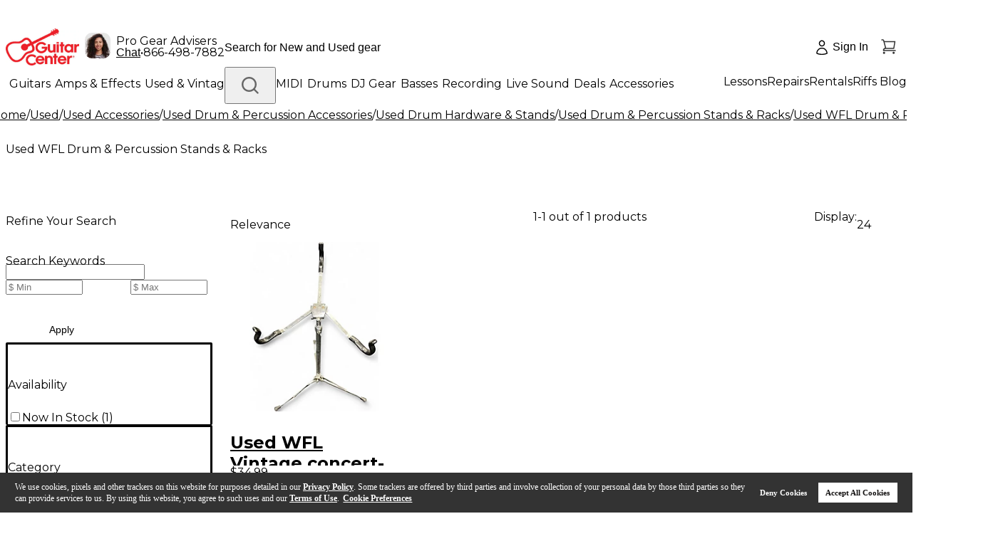

--- FILE ---
content_type: text/html; charset=utf-8
request_url: https://www.guitarcenter.com/Used/WFL/Drum-Percussion-Stands-Racks.gc
body_size: 78955
content:
<!DOCTYPE html><html lang="en"><head title="Guitar Center"><meta charSet="utf-8"/><meta name="viewport" content="width=device-width, initial-scale=1, maximum-scale=1, user-scalable=no" class="jsx-715891340"/><link rel="preload" href="https://media.guitarcenter.com/is/image/MMGS7/default-image-00-10x10.webp" as="image"/><link rel="preload" href="/assets/images/new-header/icon-phone.svg" as="image" fetchpriority="high"/><link rel="preload" href="/static/gc/selects/2025/a-home/PRIMARY_Red-Cropped%20(1).jpeg" as="image" fetchpriority="high"/><link rel="preload" href="/assets/images/new-header/gear-advisor.png" as="image" fetchpriority="high"/><link rel="preload" href="/assets/images/new-header/icon-account-loggedOut.svg" as="image" fetchpriority="high"/><link rel="preload" href="/assets/images/new-header/icon-cart-empty.svg" as="image" fetchpriority="high"/><title>Used WFL Drum &amp; Percussion Stands &amp; Racks | Guitar Center</title><meta name="description" content="Save money on Used WFL Drum &amp; Percussion Stands &amp; Racks at Guitar Center. All pre-owned items are rated and scored. Buy online or at your local store today!"/><link rel="canonical" href="https://www.guitarcenter.com/Used/WFL/Drum-Percussion-Stands-Racks.gc"/><link rel="preload" href="https://media.guitarcenter.com/is/image/MMGS7/000000121788464-00-264x264.jpg" as="image" fetchpriority="high"/><meta name="next-head-count" content="12"/><meta charSet="UTF-8"/><meta http-equiv="Content-Security-Policy" content="upgrade-insecure-requests"/><link rel="dns-prefetch" href="https://static.guitarcenter.com/"/><link rel="preconnect" href="https://assets.adobedtm.com/" crossorigin="anonymous"/><link rel="preconnect" href="https://wsv3cdn.audioeye.com/" crossorigin="anonymous"/><link rel="dns-prefetch" href="https://alb.reddit.com/"/><link rel="dns-prefetch" href="https://bat.bing.com/"/><link rel="dns-prefetch" href="https://cdn.clarip.com/"/><link rel="dns-prefetch" href="https://connect.facebook.net/"/><link rel="preconnect" href="https://media.guitarcenter.com/"/><link rel="dns-prefetch" href="https://platform.twitter.com/"/><link rel="dns-prefetch" href="https://s.ytimg.com/"/><link rel="dns-prefetch" href="https://smetrics.gcimetrics.com/"/><link rel="dns-prefetch" href="https://sslwidget.criteo.com/"/><link rel="dns-prefetch" href="https://static.criteo.net/"/><link rel="dns-prefetch" href="https://static.guitarcenter.com/"/><link rel="dns-prefetch" href="https://t.channeladvisor.com/"/><link rel="dns-prefetch" href="https://web-sdk.urbanairship.com/"/><link rel="dns-prefetch" href="https://ws.audioeye.com"/><link rel="dns-prefetch" href="https://www.facebook.com/"/><link rel="dns-prefetch" href="https://www.google-analytics.com/"/><link rel="dns-prefetch" href="https://www.googleadservices.com/"/><link rel="dns-prefetch" href="https://www.googletagmanager.com/"/><link rel="dns-prefetch" href="https://www.redditstatic.com/"/><link rel="dns-prefetch" href="https://www.youtube.com/"/><script type="text/javascript" src="https://www.guitarcenter.com/public/c692854809cafd6944ce661863b4c9c18c36c4a0134e" async ></script><script type="text/javascript" src="https://www.guitarcenter.com/public/c692854809cafd6944ce661863b4c9c18c36c4a0134e" async ></script><script src="/assets/__ENV.js?version=deploy-gc-release-7.7.38.1-2026-01-12.a"></script><script type="text/javascript">var monetateT = new Date().getTime();</script><script id="monetate-entry" type="text/javascript" src="https://se.monetate.net/js/2/a-d9ea219b/p/guitarcenter.com/entry.js" async=""></script><link href="https://static.guitarcenter.com/img/brand/mobile-gc/favicon.ico?vId=7.2.33&amp;cb=18" rel="shortcut icon"/><link href="https://static.guitarcenter.com/img/brand/mobile-gc/GC_MobileIcon_57.png?vId=7.2.33&amp;cb=18" sizes="57x57" rel="apple-touch-icon"/><link href="https://static.guitarcenter.com/img/brand/mobile-gc/GC_MobileIcon_76.png?vId=7.2.33&amp;cb=18" sizes="76x76" rel="apple-touch-icon"/><link href="https://static.guitarcenter.com/img/brand/mobile-gc/GC_MobileIcon_120.png?vId=7.2.33&amp;cb=18" sizes="120x120" rel="apple-touch-icon"/><link href="https://static.guitarcenter.com/img/brand/mobile-gc/GC_MobileIcon_152.png?vId=7.2.33&amp;cb=18" sizes="152x152" rel="apple-touch-icon"/><link href="https://static.guitarcenter.com/img/brand/mobile-gc/GC_MobileIcon_167.png?vId=7.2.33&amp;cb=18" sizes="167x167" rel="apple-touch-icon"/><link href="https://static.guitarcenter.com/img/brand/mobile-gc/GC_MobileIcon_180.png?vId=7.2.33&amp;cb=18" sizes="180x180" rel="apple-touch-icon"/><script src="https://code.jquery.com/jquery-1.10.2.min.js" defer=""></script><script src="https://assets.adobedtm.com/launch-EN3c60ac29c9cd4b9f8bf48ba7d42398cb.min.js" defer=""></script><script src="https://cdn.quantummetric.com/qscripts/quantum-guitarcenter.js" async=""></script><link rel="preload" href="/_next/static/media/904be59b21bd51cb.p.woff2" as="font" type="font/woff2" crossorigin="anonymous" data-next-font=""/><link rel="preload" href="/_next/static/media/26d0ba92e140f0dc.p.woff2" as="font" type="font/woff2" crossorigin="anonymous" data-next-font=""/><link rel="preload" href="/_next/static/css/f0b64bf01bf68878.css" as="style"/><link rel="stylesheet" href="/_next/static/css/f0b64bf01bf68878.css" data-n-g=""/><noscript data-n-css=""></noscript><script defer="" nomodule="" src="/_next/static/chunks/polyfills-42372ed130431b0a.js"></script><script defer="" src="/_next/static/chunks/353.8459ef7674d9f6a7.js"></script><script src="/_next/static/chunks/webpack-8ff8c67717ca5d50.js" defer=""></script><script src="/_next/static/chunks/framework-978a6051e6d0c57a.js" defer=""></script><script src="/_next/static/chunks/main-0e0b673eedc91172.js" defer=""></script><script src="/_next/static/chunks/pages/_app-b35b98ef190e9822.js" defer=""></script><script src="/_next/static/chunks/1551-401a30cc7da349ec.js" defer=""></script><script src="/_next/static/chunks/8517-6c17744c98feb8d4.js" defer=""></script><script src="/_next/static/chunks/324-4ad6f16905ebc984.js" defer=""></script><script src="/_next/static/chunks/9529-08f9c17d7a1606a1.js" defer=""></script><script src="/_next/static/chunks/5113-08cdc64a16a898cc.js" defer=""></script><script src="/_next/static/chunks/9429-e5a7c5d4147d5c65.js" defer=""></script><script src="/_next/static/chunks/6577-f64e6c512a033b78.js" defer=""></script><script src="/_next/static/chunks/6010-a7e7e36e03af7cdc.js" defer=""></script><script src="/_next/static/chunks/8740-a5041d2a5d91deb1.js" defer=""></script><script src="/_next/static/chunks/5645-3637be6b29ac3833.js" defer=""></script><script src="/_next/static/chunks/199-2fa489bfa8f3ed57.js" defer=""></script><script src="/_next/static/chunks/4593-bc7c7bf9c89ce52b.js" defer=""></script><script src="/_next/static/chunks/9126-5d9da7b3b899f792.js" defer=""></script><script src="/_next/static/chunks/9758-5fbc8e3b7e49699c.js" defer=""></script><script src="/_next/static/chunks/535-03d1250bd569724d.js" defer=""></script><script src="/_next/static/chunks/6473-cd213433fb7e4cb7.js" defer=""></script><script src="/_next/static/chunks/4213-00a8ca20441e176f.js" defer=""></script><script src="/_next/static/chunks/7017-0b136bf63df26db9.js" defer=""></script><script src="/_next/static/chunks/4407-909441a17330e9d8.js" defer=""></script><script src="/_next/static/chunks/9213-b146806eae75759b.js" defer=""></script><script src="/_next/static/chunks/2932-076af8c6b7d2f671.js" defer=""></script><script src="/_next/static/chunks/8773-37f58acb95c85429.js" defer=""></script><script src="/_next/static/chunks/7449-b860a897c6e6e38e.js" defer=""></script><script src="/_next/static/chunks/2859-1d3ec2cfdfe0b410.js" defer=""></script><script src="/_next/static/chunks/6715-75f4828f6d18af99.js" defer=""></script><script src="/_next/static/chunks/2839-fb38b87f0a3186d8.js" defer=""></script><script src="/_next/static/chunks/pages/algolia-plp-544a3b58af83d550.js" defer=""></script><script src="/_next/static/deploy-gc-release-7.7.38.1-2026-01-12.a/_buildManifest.js" defer=""></script><script src="/_next/static/deploy-gc-release-7.7.38.1-2026-01-12.a/_ssgManifest.js" defer=""></script><style id="__jsx-715891340">:root{--font-instrument-sans:'__Instrument_Sans_6f9174', helvetica, sans-serif;--font-montserrat:'__Montserrat_62169b', Instrument Sans, helvetica, sans-serif}</style><style id="__jsx-549204dc79d34f7c">.swiper{--swiper-theme-color:var(--color-std-gray-500)}.plp-container{}@media screen and (min-width:768px){.plp-container{margin-top:60px}.plp-container::after{content:"";display:block;clear:both}}.sidebar{width:290px;padding-right:25px}@media screen and (min-width:768px){.sidebar{float:left}}.listing-container{}@media screen and (min-width:768px){.listing-container{margin-left:290px}}@media screen and (min-width:768px){.gc-brand-page .category-wrap.animate-left .css-animate{-webkit-animation:1.5s linear 0s slideInLeft;-moz-animation:1.5s linear 0s slideInLeft;-o-animation:1.5s linear 0s slideInLeft;animation:1.5s linear 0s slideInLeft}.gc-brand-page .category-wrap.animate-right .css-animate{-webkit-animation:1.5s linear 0s slideInRight;-moz-animation:1.5s linear 0s slideInRight;-o-animation:1.5s linear 0s slideInRight;animation:1.5s linear 0s slideInRight}@-webkit-keyframes slideInRight{from{opacity:0;-webkit-transform:translate3d(100%,0,0);transform:translate3d(100%,0,0);visibility:visible}to{opacity:1;-webkit-transform:translate3d(0,0,0);transform:translate3d(0,0,0)}}@-moz-keyframes slideInRight{from{opacity:0;-moz-transform:translate3d(100%,0,0);transform:translate3d(100%,0,0);visibility:visible}to{opacity:1;-moz-transform:translate3d(0,0,0);transform:translate3d(0,0,0)}}@-o-keyframes slideInRight{from{opacity:0;transform:translate3d(100%,0,0);visibility:visible}to{opacity:1;transform:translate3d(0,0,0)}}@keyframes slideInRight{from{opacity:0;-webkit-transform:translate3d(100%,0,0);-moz-transform:translate3d(100%,0,0);transform:translate3d(100%,0,0);visibility:visible}to{opacity:1;-webkit-transform:translate3d(0,0,0);-moz-transform:translate3d(0,0,0);transform:translate3d(0,0,0)}}@-webkit-keyframes slideInLeft{from{-webkit-transform:translate3d(-100%,0,0);transform:translate3d(-100%,0,0);visibility:visible}to{-webkit-transform:translate3d(0,0,0);transform:translate3d(0,0,0)}}@-moz-keyframes slideInLeft{from{-moz-transform:translate3d(-100%,0,0);transform:translate3d(-100%,0,0);visibility:visible}to{-moz-transform:translate3d(0,0,0);transform:translate3d(0,0,0)}}@-o-keyframes slideInLeft{from{transform:translate3d(-100%,0,0);visibility:visible}to{transform:translate3d(0,0,0)}}@keyframes slideInLeft{from{-webkit-transform:translate3d(-100%,0,0);-moz-transform:translate3d(-100%,0,0);transform:translate3d(-100%,0,0);visibility:visible}to{-webkit-transform:translate3d(0,0,0);-moz-transform:translate3d(0,0,0);transform:translate3d(0,0,0)}}}.category-tile-large .swiper:not(.swiper-initialized) .swiper-slide{width:50%}@media screen and (min-width:768px){.category-tile-large .swiper:not(.swiper-initialized) .swiper-slide{width:28%}}@media screen and (min-width:1024px){.category-tile-large .swiper:not(.swiper-initialized) .swiper-slide{width:17%}}.category-tile-small .swiper:not(.swiper-initialized) .swiper-slide{width:40%}@media screen and (min-width:768px){.category-tile-small .swiper:not(.swiper-initialized) .swiper-slide{width:17%}}@media screen and (min-width:1024px){.category-tile-small .swiper:not(.swiper-initialized) .swiper-slide{width:10%}}.promo-card .swiper:not(.swiper-initialized) .swiper-slide{width:40%}@media screen and (min-width:768px){.promo-card .swiper:not(.swiper-initialized) .swiper-slide{width:20%}}@media screen and (min-width:1024px){.promo-card .swiper:not(.swiper-initialized) .swiper-slide{width:33%}}.shop-by-brand .swiper:not(.swiper-initialized) .swiper-slide{width:50%}@media screen and (min-width:768px){.shop-by-brand .swiper:not(.swiper-initialized) .swiper-slide{width:28%}}@media screen and (min-width:1024px){.shop-by-brand .swiper:not(.swiper-initialized) .swiper-slide{width:17%}}.shop-by-price .swiper:not(.swiper-initialized) .swiper-slide{width:56%}@media screen and (min-width:768px){.shop-by-price .swiper:not(.swiper-initialized) .swiper-slide{width:28%}}@media screen and (min-width:1024px){.shop-by-price .swiper:not(.swiper-initialized) .swiper-slide{width:17%}}.category-tile-image.sku>span{background:-webkit-radial-gradient(center,ellipse,var(--color-std-white)20%,var(--color-std-gray-500)75%)-73px -96px/300px 300px!important;background:-moz-radial-gradient(center,ellipse,var(--color-std-white)20%,var(--color-std-gray-500)75%)-73px -96px/300px 300px!important;background:-o-radial-gradient(center,ellipse,var(--color-std-white)20%,var(--color-std-gray-500)75%)-73px -96px/300px 300px!important;background:radial-gradient(ellipse at center,var(--color-std-white)20%,var(--color-std-gray-500)75%)-73px -96px/300px 300px!important;img {
          padding: 7px !important;
          mix-blend-mode: multiply;
        }
      }</style><style id="__jsx-1435052688">.gc-pure-btn.jsx-1435052688:not(.pointer-events-none):hover{
              background-color: var(--color-std-gray-100) !important;
              color: var(--color-std-white) !important;
              border-color: var(--color-std-gray-100) !important;
            </style><style id="__jsx-f52351b83a87079a">@media(max-width:975.9px){.ShopLogin{width:64px!important;.ShopLoginText{display:none}.ShopLoginIcon{top:14.4px}}}</style><style id="__jsx-2166948481">.gc-pure-btn.jsx-2166948481:not(.pointer-events-none):hover{
              background-color: var(--color-std-gray-100) !important;
              color: var(--color-std-gray-600) !important;
              border-color: var(--color-std-gray-100) !important;
            </style><style id="__jsx-8cab5a6ef61542e">.miniCartCount.jsx-8cab5a6ef61542e{font-family:var(--font-instrument-sans),Helvetica,sans-serif}@-moz-document url-prefix(){.miniCartCount.jsx-8cab5a6ef61542e{margin-left:-1px}}</style><style id="__jsx-5f65b4c8f39a4ed7">.outer-container.jsx-5f65b4c8f39a4ed7{}.outer-container.jsx-5f65b4c8f39a4ed7 .jsx-5f65b4c8f39a4ed7::-webkit-scrollbar{width:6px;height:6px}.outer-container.jsx-5f65b4c8f39a4ed7 .jsx-5f65b4c8f39a4ed7::-webkit-scrollbar-track{background:rgba(0,0,0,.06);-webkit-border-radius:3px;-moz-border-radius:3px;border-radius:3px;-webkit-box-shadow:inset 0 0 5px rgba(0,0,0,.08)}.outer-container.jsx-5f65b4c8f39a4ed7 .jsx-5f65b4c8f39a4ed7::-webkit-scrollbar-thumb{background:rgba(0,0,0,.12);-webkit-border-radius:3px;-moz-border-radius:3px;border-radius:3px;-webkit-box-shadow:inset 0 0 10px rgba(0,0,0,.2)}.outer-container.jsx-5f65b4c8f39a4ed7{scrollbar-width:thin;scrollbar-color:var(--color-std-gray-500)var(--color-std-gray-100)}}
      </style><style id="__jsx-33acea70119e5d82">.transform-rotate-90{-webkit-transform:rotate(-90deg);-moz-transform:rotate(-90deg);-ms-transform:rotate(-90deg);-o-transform:rotate(-90deg);transform:rotate(-90deg)}.wrappedSubCategories{}.wrappedSubCategories .pb-3{padding-bottom:.75rem!important}.wrappedSubCategories .mb-4{margin-bottom:1rem!important}.sub-category-content{ul {
            list-style: none;
          }
          & li > a:hover {
            text-decoration: underline;
          }
        }.sub-category-content .py-4{padding-top:1rem!important;padding-bottom:1rem!important}@media(max-width:975.9px){.sub-category-content .pl-4{padding-left:1rem!important}.sub-category-content .py-3{padding-top:.75rem!important;padding-bottom:.75rem!important}}.sub-category-content .px-3{padding-left:.75rem!important;padding-right:.75rem!important}.sub-category-content .px-4{padding-left:1rem!important;padding-right:1rem!important}.no-item-name-special-menu .special li:last-child{border:none!important}</style><style id="__jsx-280d2c0700df27a6">.new-header-bottom{}.new-header-bottom>.px-4{}@media(max-width:975.9px){.new-header-bottom>.px-4{padding-left:1rem!important;padding-right:1rem!important}}</style><style id="__jsx-ecc6331eb92b8fd3">.gc-top-headroll-container a{font-weight:700}.header-layout{}@media(max-width:975.9px){.header-layout .pt-3{padding-top:.75rem!important}}.new-header-top{min-height:44px;legacy:min-height: 52px}.new-header-top>div{min-height:inherit}.new-header-top .flex.shrink-0{-webkit-flex-shrink:0;-ms-flex-negative:0;flex-shrink:0;-webkit-box-flex:0;-webkit-flex-grow:0;-moz-box-flex:0;-ms-flex-positive:0;flex-grow:0}body.overlay-and-overflow-hidden{position:relative}body.overlay-and-overflow-hidden:before{display:block;content:"";position:absolute;left:0;right:0;top:-16px;bottom:0;background-color:#000;z-index:51;opacity:.6}body.overlay-and-overflow-hidden .QSIFeedbackButton{z-index:50!important}@media(max-width:975px){body.overlay-and-overflow-hidden{overflow:hidden;height:100%}body.overlay-and-overflow-hidden:before{background-color:var(--color-std-white);opacity:1}}.ant-message-error .cs-tel,.ant-message-error .couponChat{font-weight:500}.ant-spin-nested-loading>div>.ant-spin{max-height:100%}.new-header-top a,.new-header-bottom a{font-family:var(--font-montserrat),var(--font-instrument-sans),Helvetica,sans-serif!important}</style><style id="__jsx-f2cbf98020736a2a">.breadcrumb-list{-webkit-overflow-scrolling:touch;scrollbar-width:none;-ms-overflow-style:none;-ms-touch-action:-ms-pan-x;-ms-touch-action:pan-x;touch-action:pan-x;overscroll-behavior-x:contain;scroll-behavior:smooth}.breadcrumb-list::-webkit-scrollbar{display:none}@media(max-width:1023px){.breadcrumb-list{-webkit-transform:translatez(0);-moz-transform:translatez(0);-ms-transform:translatez(0);-o-transform:translatez(0);transform:translatez(0);will-change:scroll-position}}</style><style id="__jsx-e32bb3544f53f304">.ant-input-status-error{border-color:var(--color-std-red-orange-200)!important}</style><style id="__jsx-72714c2fdb1d0d76">.ant-form-item .ant-form-item-additional{margin-top:8px}.ant-form .ant-form-item-has-error{margin-bottom:25px}.ant-form-item .ant-form-item-explain-error{font-weight:normal}.gc-base-input .ant-input-password-icon{display:-webkit-box;display:-webkit-flex;display:-moz-box;display:-ms-flexbox;display:flex;-webkit-box-align:center;-webkit-align-items:center;-moz-box-align:center;-ms-flex-align:center;align-items:center;-webkit-box-pack:center;-webkit-justify-content:center;-moz-box-pack:center;-ms-flex-pack:center;justify-content:center;-webkit-flex-shrink:0;-ms-flex-negative:0;flex-shrink:0;height:24px!important;width:24px!important;margin:0!important;color:var(--color-std-gray-600)!important}.gc-base-input .ant-input-password-icon:hover{color:var(--color-std-gray-500)!important}.gc-base-input .ant-input-password-icon svg{width:24px;height:24px}.ant-form-item.ant-form-item-has-feedback:has(.ant-input-status-error.ant-input-password){}.ant-form-item.ant-form-item-has-feedback:has(.ant-input-status-error.ant-input-password) .suffix-icon{display:none}</style><style id="__jsx-3dd419872f88342c">.price-range-facet{input[type='number'] {
              padding-right: 16px;
              outline: none;
            }
          }.price-facet{}.price-facet .facet-title{height:20px}</style><style id="__jsx-bc5fb12cb225bcaf">.gc-pure-btn-type-primary:not(.pointer-events-none):hover{background-color:var(--color-std-red-300)!important;color:var(--color-std-white)!important;border-color:var(--color-std-red-300)!important}.gc-pure-btn-type-secondary:not(.pointer-events-none):hover{background-color:transparent!important;color:var(--color-std-red-300)!important;border-color:var(--color-std-red-300)!important}.gc-pure-btn-type-tertiary:not(.pointer-events-none):hover{background-color:var(--color-std-gray-300)!important;color:var(--color-std-gray-600)!important;border-color:var(--color-std-gray-300)!important}.gc-pure-btn-type-icon:not(.pointer-events-none):hover{background-color:var(--color-std-gray-100)!important;color:var(--color-std-gray-600)!important;border-color:var(--color-std-gray-100)!important}</style><style id="__jsx-1bca06b085ed6798">.used-filter-facet .price-range-facet input[type="number"]{width:100px}</style><style id="__jsx-95c928bfac195fb3">.gc-checkbox{}.gc-checkbox .ant-checkbox .ant-checkbox-inner{border-width:2px}.gc-checkbox .ant-checkbox .ant-checkbox-inner:after{top:47%;width:8px;height:13.2}</style><style id="__jsx-82ca3d5ccb02874c">.ant-tooltip-arrow{display:none!important}.ant-tooltip-inner{padding:4px 4px 4px 8px!important;-webkit-border-radius:2px!important;-moz-border-radius:2px!important;border-radius:2px!important}</style><style id="__jsx-7a150c6141bd0fae">.algolia-refinements .ant-collapse,.sidebar .ant-collapse{-webkit-border-radius:2px!important;-moz-border-radius:2px!important;border-radius:2px!important}.algolia-refinements{}.algolia-refinements .ant-collapse-content-box{padding:0!important}.algolia-refinements .ant-collapse-header{padding-left:0!important;padding-right:30px!important}</style><style id="__jsx-9a0b36528f0a145b">.ant-select-focused.ant-select-open .ant-select-arrow:after{-webkit-transform:rotate(180deg);-moz-transform:rotate(180deg);-ms-transform:rotate(180deg);-o-transform:rotate(180deg);transform:rotate(180deg);top:2px}.ant-select-disabled .ant-select-selection-placeholder{color:var(--color-std-gray-400)}.ant-select.ant-select-status-error .ant-select-selector{border-color:var(--color-std-red-orange-200)!important;background-color:var(--color-std-red-orange-50)!important}.ant-select .ant-select-selector .ant-select-selection-placeholder{font-weight:400}.ant-select-selector{border-color:var(--color-std-gray-400)!important}.ant-select-selector:hover{border-color:var(--color-std-gray-600)!important}</style><style id="__jsx-4fcb298d704421ab">.top-facet{}.top-facet .ant-select-item{line-height:22px;min-height:-webkit-fit-content;min-height:-moz-fit-content;min-height:fit-content}.top-facet .sort-by{}.top-facet .sort-by .ant-select-item{line-height:42px}@media(max-width:767px){.top-facet .sort-by .ant-select-item{line-height:26px}}.top-facet .sort-by .ant-select-item+.ant-select-item{border-top:1px solid var(--color-std-gray-400)}@media(max-width:375px){.top-facet .gc-select .ant-select-single .ant-select-selector{}.top-facet .gc-select .ant-select-single .ant-select-selector .ant-select-selection-item,.top-facet .gc-select .ant-select-single .ant-select-selector .ant-select-selection-placeholder{font-size:14px}}</style><style id="__jsx-1688177658">.algolia-product-thumb{}.algolia-product-thumb .thumb-item{display:inline-block;outline:var(--color-std-gray-300)1px solid;-webkit-border-radius:4px;-moz-border-radius:4px;border-radius:4px;width:44px!important}.algolia-product-thumb .thumb-item:hover{outline:var(--color-std-gray-500)2px solid;-webkit-border-radius:4px;-moz-border-radius:4px;border-radius:4px;gap:4px}.algolia-product-thumb .thumb-item.activeStyle{outline:var(--color-std-red-300)2px solid;-webkit-border-radius:4px;-moz-border-radius:4px;border-radius:4px}</style><style id="__jsx-8d67788d5172641a">.product-item .plp-product-gallery{}@media(min-width:376px)and (max-width:767px){.product-item .plp-product-gallery{width:200px}}</style><style id="__jsx-f0e60c587809418b">.product-name.jsx-f0e60c587809418b{white-space:normal;overflow:hidden;-o-text-overflow:ellipsis;text-overflow:ellipsis;display:-webkit-box;-webkit-line-clamp:3;-webkit-box-orient:vertical;word-break:break-word}@media(max-width:767px){.product-name.jsx-f0e60c587809418b{-webkit-line-clamp:2}}</style><style id="__jsx-8bbe5b09d939d3ef">@media(max-width:520px){.store-name-text{width:100%;margin-top:2px;padding-left:28px}}</style><style id="__jsx-47ef2f39cc5b2a62">.product-grid.jsx-47ef2f39cc5b2a62{}@media(max-width:900px){.product-grid.jsx-47ef2f39cc5b2a62{overflow:inherit!important}}</style><style id="__jsx-7d7babe07d694694">.tailwind{}.tailwind .ant-pagination-prev>*,.tailwind .ant-pagination-next>*{}@media(max-width:568px){.tailwind .ant-pagination-prev>*,.tailwind .ant-pagination-next>*{height:28px!important;padding:0 4px!important}}@media(max-width:412px){.tailwind .ant-pagination-prev>*,.tailwind .ant-pagination-next>*{height:24px!important}}.tailwind .ant-pagination li,.tailwind .ant-pagination-item-link{height:32px!important;line-height:28px!important}@media(max-width:568px){.tailwind .ant-pagination li,.tailwind .ant-pagination-item-link{height:28px!important;line-height:24px!important}}@media(max-width:412px){.tailwind .ant-pagination li,.tailwind .ant-pagination-item-link{height:24px!important;line-height:20px!important}}.tailwind .ant-pagination-prev,.tailwind .ant-pagination-next{}.tailwind .ant-pagination-prev a,.tailwind .ant-pagination-prev span,.tailwind .ant-pagination-next a,.tailwind .ant-pagination-next span{display:-webkit-box;display:-webkit-flex;display:-moz-box;display:-ms-flexbox;display:flex;-webkit-box-align:center;-webkit-align-items:center;-moz-box-align:center;-ms-flex-align:center;align-items:center;color:var(--color-std-gray-600);-webkit-border-radius:4px;-moz-border-radius:4px;border-radius:4px}.tailwind .ant-pagination-prev span[disabled],.tailwind .ant-pagination-prev span[disabled] span,.tailwind .ant-pagination-next span[disabled],.tailwind .ant-pagination-next span[disabled] span{color:var(--color-std-gray-400);pointer-events:none}.tailwind .ant-pagination .ant-pagination-item{}.tailwind .ant-pagination .ant-pagination-item.ant-pagination-item-active a{background:white;color:var(--color-std-gray-600);border-color:var(--color-std-gray-600)}.tailwind .ant-pagination .ant-pagination-item a{min-width:32px;height:32px;display:inline-block;padding:0 2px;font-weight:600;line-height:28px;text-align:center;-webkit-border-radius:4px;-moz-border-radius:4px;border-radius:4px;border:2px solid white}@media(max-width:568px){.tailwind .ant-pagination .ant-pagination-item a{min-width:28px;height:28px;line-height:24px}}@media(max-width:412px){.tailwind .ant-pagination .ant-pagination-item a{min-width:24px;height:24px;line-height:20px}}.tailwind .ant-pagination .ant-pagination-item:not(.ant-pagination-item-active) a{color:var(--color-std-gray-600)}.tailwind .ant-pagination .ant-pagination-item:not(.ant-pagination-item-active):hover a,.tailwind .ant-pagination .ant-pagination-item:not(.ant-pagination-item-active) a:hover{border-color:var(--color-std-gray-300)}.tailwind .ant-pagination .ant-pagination-item.ant-pagination-item-disabled a{color:var(--color-std-gray-400)}.tailwind .ant-pagination .ant-pagination-item.ant-pagination-item-disabled:hover a,.tailwind .ant-pagination .ant-pagination-item.ant-pagination-item-disabled a:hover{border-color:transparent;pointer-events:none}.tailwind .ant-pagination-item-container .anticon{}@media(max-width:768px){.tailwind .ant-pagination-item-container .anticon{vertical-align:.05em}}</style><style id="__jsx-19934649cf80d7b1">.flex-template .breadcrumb-content-wrap{}@media(max-width:1499.98px){.flex-template .breadcrumb-content-wrap{margin-left:-20px}}@media(max-width:975.98px){.flex-template .breadcrumb-content-wrap{margin-left:-16px;margin-right:-16px}}</style><style id="__jsx-1622974829a89fd7">.ant-form-item.ant-form-item-has-feedback{}.ant-form-item.ant-form-item-has-feedback span.ant-select-arrow,.ant-form-item.ant-form-item-has-feedback span.ant-input-suffix .ant-form-item-feedback-icon-error{display:none}.ant-form-item-has-error .ant-form-item-control-input .input-wrapper{border-color:var(--color-std-red-300)}.ant-form-item-has-warning .ant-form-item-control-input .input-wrapper{border-color:var(--color-std-orange-300)}.ant-form-item-label{font-weight:500}</style><style id="__jsx-3bbcef601b528c61">form.footer-sign-up .ant-form-item-label{display:none}form.footer-sign-up input:not(.ant-input-status-error):hover{border-color:var(--color-std-gray-600)}form.footer-sign-up .ant-input-status-error:not(.ant-input-disabled){background-color:var(--color-std-red-orange-50)}form.footer-sign-up .ant-form-item-explain-error{margin-top:8px}form.footer-sign-up .ant-checkbox{background-color:var(--color-std-white)}</style><style id="__jsx-5f8abfd6ac2e469d">.sr-only.jsx-5f8abfd6ac2e469d{position:absolute;width:1px;height:1px;padding:0;margin:-1px;overflow:hidden;clip:rect(0,0,0,0);white-space:nowrap;border-width:0}</style><style id="__jsx-23af4ff2a7d0a260">.footer-bbb-links-wrap .bbb-links{display:-webkit-box;display:-webkit-flex;display:-moz-box;display:-ms-flexbox;display:flex;-webkit-box-align:center;-webkit-align-items:center;-moz-box-align:center;-ms-flex-align:center;align-items:center;-webkit-box-pack:row;-webkit-justify-content:row;-moz-box-pack:row;-ms-flex-pack:row;justify-content:row}@media(min-width:768px){.footer-bbb-links-wrap .bbb-links{-webkit-box-pack:justify;-webkit-justify-content:space-between;-moz-box-pack:justify;-ms-flex-pack:justify;justify-content:space-between}}.footer-bbb-links-wrap .bbb-links .bbb-img{display:inline-block;width:48px;height:93px;text-indent:-9999px;background:url(/assets/images/common/sprite-gc-global.png)no-repeat -56px 0}.footer-bbb-links-wrap .bbb-links .bbb-caru-link img{-webkit-align-self:baseline;-ms-flex-item-align:baseline;align-self:baseline;width:107px}</style><style id="__jsx-25b9107a182f071b">.footer-links-wrap.jsx-a89d5768aa1ad87f{max-width:1280px}.footer-links-wrap.jsx-a89d5768aa1ad87f .footer-heading.jsx-a89d5768aa1ad87f{margin-bottom:10px;color:#000;font-family:var(--font-montserrat),var(--font-instrument-sans),Helvetica,sans-serif;font-size:18px;line-height:27px}@media(max-width:767px){.footer-links-wrap.jsx-a89d5768aa1ad87f .footer-heading.jsx-a89d5768aa1ad87f{font-size:14px;white-space:normal}}.footer-links-wrap.jsx-a89d5768aa1ad87f .footer-links-item.jsx-a89d5768aa1ad87f{}.footer-links-wrap.jsx-a89d5768aa1ad87f .footer-links-item.jsx-a89d5768aa1ad87f.jsx-a89d5768aa1ad87f:nth-child(1){margin-right:-webkit-calc((100%*.1107) - 23px);margin-right:-moz-calc((100%*.1107) - 23px);margin-right:calc((100%*.1107) - 23px)}.footer-links-wrap.jsx-a89d5768aa1ad87f .footer-links-item.jsx-a89d5768aa1ad87f.jsx-a89d5768aa1ad87f:nth-child(2){margin-right:-webkit-calc((100%*.1966) - 157px);margin-right:-moz-calc((100%*.1966) - 157px);margin-right:calc((100%*.1966) - 157px)}.footer-links-wrap.jsx-a89d5768aa1ad87f .footer-links-item.jsx-a89d5768aa1ad87f.jsx-a89d5768aa1ad87f:nth-child(3){width:200px}.footer-links-wrap.jsx-a89d5768aa1ad87f.jsx-a89d5768aa1ad87f ul.jsx-a89d5768aa1ad87f li.jsx-a89d5768aa1ad87f{height:22px}.footer-links-wrap.jsx-a89d5768aa1ad87f.jsx-a89d5768aa1ad87f ul.jsx-a89d5768aa1ad87f li.jsx-a89d5768aa1ad87f.jsx-a89d5768aa1ad87f a.jsx-a89d5768aa1ad87f{display:inline-block;margin-bottom:2px;color:#000;font-weight:400;font-size:14px;line-height:22px;white-space:nowrap}@media(max-width:767px){.footer-links-wrap.jsx-a89d5768aa1ad87f.jsx-a89d5768aa1ad87f ul.jsx-a89d5768aa1ad87f li.jsx-a89d5768aa1ad87f.jsx-a89d5768aa1ad87f a.jsx-a89d5768aa1ad87f{font-size:12px;white-space:normal}}.footer-links-wrap.jsx-a89d5768aa1ad87f.jsx-a89d5768aa1ad87f ul.jsx-a89d5768aa1ad87f li.jsx-a89d5768aa1ad87f.jsx-a89d5768aa1ad87f a.jsx-a89d5768aa1ad87f.jsx-a89d5768aa1ad87f:hover{color:var(--color-std-red-200)}.footer-links-wrap.jsx-a89d5768aa1ad87f .how-we-doing.jsx-a89d5768aa1ad87f{margin-right:-webkit-calc((100%*.2664) - 211px);margin-right:-moz-calc((100%*.2664) - 211px);margin-right:calc((100%*.2664) - 211px)}.footer-links-wrap.jsx-a89d5768aa1ad87f .provide-feedback.jsx-a89d5768aa1ad87f{display:-webkit-box;display:-webkit-flex;display:-moz-box;display:-ms-flexbox;display:flex;-webkit-box-align:center;-webkit-align-items:center;-moz-box-align:center;-ms-flex-align:center;align-items:center;-webkit-box-pack:center;-webkit-justify-content:center;-moz-box-pack:center;-ms-flex-pack:center;justify-content:center;-webkit-border-radius:3px;-moz-border-radius:3px;border-radius:3px;height:34px;margin-top:15px;margin-bottom:20px;font-family:var(--font-montserrat),var(--font-instrument-sans),Helvetica,sans-serif;font-size:16px;line-height:24px;font-weight:bold;border:1px solid var(--color-std-gray-600)}@media(max-width:767px){.footer-links-wrap.jsx-a89d5768aa1ad87f .provide-feedback.jsx-a89d5768aa1ad87f{width:145px;font-size:12px;white-space:normal}}</style><style id="__jsx-a548514e836437cd">.legal-footer-wrap,.footer-legal-wrap>div{width:100%;max-width:1280px;font-size:12px}@media(max-width:767px){.legal-footer-wrap,.footer-legal-wrap>div{text-align:center}}.legal-footer-wrap span{font-family:var(--font-montserrat),sans-serif}.legal-footer-wrap a:not(.hidden),.footer-legal-wrap>div a:not(.hidden){display:inline-block;margin-left:23px;color:var(--color-std-white);font-weight:normal;font-size:10px;line-height:18px;font-family:var(--font-montserrat),var(--font-instrument-sans),Helvetica,sans-serif}.legal-footer-wrap a:not(.hidden):hover,.footer-legal-wrap>div a:not(.hidden):hover{color:var(--color-std-white);text-decoration:underline}.legal-footer-wrap{display:-webkit-box;display:-webkit-flex;display:-moz-box;display:-ms-flexbox;display:flex;-webkit-box-pack:start;-webkit-justify-content:flex-start;-moz-box-pack:start;-ms-flex-pack:start;justify-content:flex-start}.legal-footer-wrap a:not(.hidden):hover,.footer-legal-wrap>div a:not(.hidden):hover{color:var(--color-std-white);text-decoration:underline}.legal-footer-wrap a.right,.footer-legal-wrap>div a.right{float:none}</style><style id="__jsx-e8ecd005e8fb3c2a">.mobileConnectLinks{}.mobileConnectLinks .legal{}@media(max-width:975.9px){.mobileConnectLinks .legal{font-size:10px;clear:both;display:table;margin:0 auto 11px;width:100%}.mobileConnectLinks .legal li{display:table-cell;vertical-align:middle;font-family:var(--font-instrument-sans),Helvetica,sans-serif;line-height:15px;padding:0 5px}.mobileConnectLinks .legal .ui-link{line-height:15.6px}}@media(min-width:568px){.mobileConnectLinks .legal{font-size:14px}}@media(min-width:400px){.mobileConnectLinks .legal{font-size:12px}}@media(min-width:768px){.mobileConnectLinks .legal li{width:25%}}.mobileConnectLinks a{color:var(--color-std-white);text-decoration:none}.bbb-link-mobile .footer-bbb-links-wrap{display:block}.bbb-link-mobile .footer-bbb-links-wrap .bbb-link{display:none}.bbb-link-mobile .footer-bbb-links-wrap .bbb-caru-link{margin:0 auto;text-align:center;display:inline-block}.bbb-link-mobile .footer-bbb-links-wrap .bbb-caru-link img{width:140px!important}</style><style id="__jsx-4945bd20453c7e9">.mobile-footer.jsx-60c1b1e26b002864{}@media(max-width:975.9px){.mobile-footer.jsx-60c1b1e26b002864{display:block;font-family:var(--font-instrument-sans),Helvetica,sans-serif;text-align:center}.mobile-footer.jsx-60c1b1e26b002864.jsx-60c1b1e26b002864 a.jsx-60c1b1e26b002864{color:var(--color-std-white);text-decoration:none}.mobile-footer.jsx-60c1b1e26b002864 .contact-phone.jsx-60c1b1e26b002864 a.jsx-60c1b1e26b002864::before{display:none}.mobile-footer.jsx-60c1b1e26b002864 #feedback.jsx-60c1b1e26b002864{font-family:var(--font-montserrat),var(--font-instrument-sans),Helvetica,sans-serif;font-size:12px;font-weight:bold}}.mobile-footer.jsx-60c1b1e26b002864 .contact-phone-list.jsx-60c1b1e26b002864{padding-left:2%;padding-right:2%}.mobile-footer.jsx-60c1b1e26b002864 .contact-phone-wrapper.jsx-60c1b1e26b002864{background:-webkit-linear-gradient(var(--color-std-gray-500),var(--color-std-gray-600));background:-moz-linear-gradient(var(--color-std-gray-500),var(--color-std-gray-600));background:-o-linear-gradient(var(--color-std-gray-500),var(--color-std-gray-600));background:linear-gradient(var(--color-std-gray-500),var(--color-std-gray-600));-webkit-border-radius:4px;-moz-border-radius:4px;border-radius:4px}.mobile-footer.jsx-60c1b1e26b002864 .contact-phone-wrapper.jsx-60c1b1e26b002864.jsx-60c1b1e26b002864 span.jsx-60c1b1e26b002864{padding-bottom:7px;font-weight:bold;font-size:12px;line-height:1.3;vertical-align:top}.mobile-footer.jsx-60c1b1e26b002864 #btnChatNowFooter.jsx-60c1b1e26b002864 a.jsx-60c1b1e26b002864::before{position:relative;top:5px;display:inline-block;width:32px;height:32px;margin:0 10px 0 30px;background-image:url("https://static.guitarcenter.com/img/brand/mobile-gc/sprite_shared-ui_2x.webp?vId=ecmd-2021.8.1-gc-sam.0b");background-repeat:no-repeat;background-position:-215px -75px;-webkit-background-size:250px 172px;-moz-background-size:250px 172px;-o-background-size:250px 172px;background-size:250px 172px}.mobile-footer.jsx-60c1b1e26b002864 .contact-phone.jsx-60c1b1e26b002864{font-size:20px;line-height:20.8px;background:#424242;-webkit-border-radius:3px;-moz-border-radius:3px;border-radius:3px}.mobile-footer.jsx-60c1b1e26b002864 .contact-phone.jsx-60c1b1e26b002864.jsx-60c1b1e26b002864 a.ui-link.jsx-60c1b1e26b002864{display:block;padding:10px;font-weight:bold;font-size:20px;line-height:20px;text-decoration:none}.mobile-footer.jsx-60c1b1e26b002864 .site-links.jsx-60c1b1e26b002864{float:left;width:100%;padding:12px 2%;font-size:11px;line-height:15.6px}.mobile-footer.jsx-60c1b1e26b002864 .site-links.jsx-60c1b1e26b002864.jsx-60c1b1e26b002864 li.jsx-60c1b1e26b002864{display:inline-block;font-family:var(--font-montserrat),var(--font-instrument-sans),Helvetica,sans-serif;float:left;width:27%}.mobile-footer.jsx-60c1b1e26b002864 .site-links.jsx-60c1b1e26b002864.jsx-60c1b1e26b002864 li.gift-card.jsx-60c1b1e26b002864,.mobile-footer.jsx-60c1b1e26b002864 .site-links.jsx-60c1b1e26b002864.jsx-60c1b1e26b002864 li.mobile-app.jsx-60c1b1e26b002864{width:23%}.mobile-footer.jsx-60c1b1e26b002864 .site-links.jsx-60c1b1e26b002864.jsx-60c1b1e26b002864 a.jsx-60c1b1e26b002864{position:relative;display:block;padding-top:38px}.mobile-footer.jsx-60c1b1e26b002864 .site-links.jsx-60c1b1e26b002864.jsx-60c1b1e26b002864 a.jsx-60c1b1e26b002864::before{position:absolute;top:0;left:50%;display:block;background-image:url("https://static.guitarcenter.com/img/brand/mobile-gc/sprite_shared-ui_2x.webp?vId=ecmd-2021.8.1-gc-sam.0b");background-repeat:no-repeat;-webkit-background-size:250px 172px;-moz-background-size:250px 172px;-o-background-size:250px 172px;background-size:250px 172px;content:""}.mobile-footer.jsx-60c1b1e26b002864 .site-links.jsx-60c1b1e26b002864 .gift-card.jsx-60c1b1e26b002864 a.jsx-60c1b1e26b002864::before{width:54px;height:32px;margin-left:-27px;background-position:0 -72px}.mobile-footer.jsx-60c1b1e26b002864 .site-links.jsx-60c1b1e26b002864 .customer-service.jsx-60c1b1e26b002864 a.jsx-60c1b1e26b002864::before{width:31px;height:32px;margin-left:-15px;background-position:-64px -40px}.mobile-footer.jsx-60c1b1e26b002864 .site-links.jsx-60c1b1e26b002864 .financing.jsx-60c1b1e26b002864 a.jsx-60c1b1e26b002864::before{width:54px;height:32px;margin-left:-27px;background-position:-55px -72px}.mobile-footer.jsx-60c1b1e26b002864 .site-links.jsx-60c1b1e26b002864 .mobile-app.jsx-60c1b1e26b002864 a.jsx-60c1b1e26b002864::before{left:35%;width:22px;height:37px;background-image:url("https://static.guitarcenter.com/img/brand/mobile-gc/footerMobileAppIcon.png?vId=ecmd-2021.8.1-gc-sam.0b&cb=7");-webkit-background-size:contain;-moz-background-size:contain;-o-background-size:contain;background-size:contain}.mobile-footer.jsx-60c1b1e26b002864 .social-icons.jsx-60c1b1e26b002864{}.mobile-footer.jsx-60c1b1e26b002864 .social-icons.jsx-60c1b1e26b002864.jsx-60c1b1e26b002864 li.jsx-60c1b1e26b002864{font-size:0}.mobile-footer.jsx-60c1b1e26b002864 .social-icons.jsx-60c1b1e26b002864.jsx-60c1b1e26b002864 a.jsx-60c1b1e26b002864{width:32px;height:32px}.mobile-footer.jsx-60c1b1e26b002864 .social-icons.jsx-60c1b1e26b002864 .sr-only.jsx-60c1b1e26b002864{position:absolute;width:1px;height:1px;padding:0;margin:-1px;overflow:hidden;clip:rect(0,0,0,0);white-space:nowrap;border-width:0}.mobile-footer.jsx-60c1b1e26b002864.jsx-60c1b1e26b002864 a.feedback-link.jsx-60c1b1e26b002864{font-size:10px}.mobile-footer.jsx-60c1b1e26b002864.jsx-60c1b1e26b002864 a.feedback-link.jsx-60c1b1e26b002864::before{position:relative;top:-1px;display:inline-block;width:6px;height:6px;margin-right:2px;background-image:url("https://static.guitarcenter.com/img/brand/mobile-gc/sprite_shared-ui_2x.webp?vId=ecmd-2021.8.1-gc-sam.0b");background-repeat:no-repeat;background-position:-168px 0;-webkit-background-size:250px 172px;-moz-background-size:250px 172px;-o-background-size:250px 172px;background-size:250px 172px;content:""}.mobile-footer.jsx-60c1b1e26b002864 .legal.jsx-60c1b1e26b002864{}.mobile-footer.jsx-60c1b1e26b002864 .legal.jsx-60c1b1e26b002864.jsx-60c1b1e26b002864 li.jsx-60c1b1e26b002864{display:table-cell;padding:0 5px;font-family:var(--font-instrument-sans),Helvetica,sans-serif;line-height:15px;vertical-align:middle}.mobile-footer.jsx-60c1b1e26b002864 .legal.jsx-60c1b1e26b002864 .ui-link.jsx-60c1b1e26b002864{line-height:15.6px}.mobile-footer.jsx-60c1b1e26b002864 .copyright.jsx-60c1b1e26b002864::before{position:relative;top:2px;display:inline-block;width:40px;height:21px;margin-right:5px;background-image:url("https://static.guitarcenter.com/img/brand/mobile-gc/sprite_shared-ui_2x.webp?vId=ecmd-2021.8.1-gc-sam.0b");background-repeat:no-repeat;background-position:0 -40px;-webkit-background-size:250px 172px;-moz-background-size:250px 172px;-o-background-size:250px 172px;background-size:250px 172px;content:""}</style>
<script>(window.BOOMR_mq=window.BOOMR_mq||[]).push(["addVar",{"rua.upush":"false","rua.cpush":"true","rua.upre":"false","rua.cpre":"true","rua.uprl":"false","rua.cprl":"false","rua.cprf":"false","rua.trans":"SJ-13667891-1e3a-4ade-9ebe-ba09d75893c3","rua.cook":"false","rua.ims":"false","rua.ufprl":"false","rua.cfprl":"false","rua.isuxp":"false","rua.texp":"norulematch","rua.ceh":"false","rua.ueh":"false","rua.ieh.st":"0"}]);</script>
                              <script>!function(a){var e="https://s.go-mpulse.net/boomerang/",t="addEventListener";if("True"=="True")a.BOOMR_config=a.BOOMR_config||{},a.BOOMR_config.PageParams=a.BOOMR_config.PageParams||{},a.BOOMR_config.PageParams.pci=!0,e="https://s2.go-mpulse.net/boomerang/";if(window.BOOMR_API_key="M7GQN-CPWL2-GUJCT-NTTZT-Y7C22",function(){function n(e){a.BOOMR_onload=e&&e.timeStamp||(new Date).getTime()}if(!a.BOOMR||!a.BOOMR.version&&!a.BOOMR.snippetExecuted){a.BOOMR=a.BOOMR||{},a.BOOMR.snippetExecuted=!0;var i,_,o,r=document.createElement("iframe");if(a[t])a[t]("load",n,!1);else if(a.attachEvent)a.attachEvent("onload",n);r.src="javascript:void(0)",r.title="",r.role="presentation",(r.frameElement||r).style.cssText="width:0;height:0;border:0;display:none;",o=document.getElementsByTagName("script")[0],o.parentNode.insertBefore(r,o);try{_=r.contentWindow.document}catch(O){i=document.domain,r.src="javascript:var d=document.open();d.domain='"+i+"';void(0);",_=r.contentWindow.document}_.open()._l=function(){var a=this.createElement("script");if(i)this.domain=i;a.id="boomr-if-as",a.src=e+"M7GQN-CPWL2-GUJCT-NTTZT-Y7C22",BOOMR_lstart=(new Date).getTime(),this.body.appendChild(a)},_.write("<bo"+'dy onload="document._l();">'),_.close()}}(),"".length>0)if(a&&"performance"in a&&a.performance&&"function"==typeof a.performance.setResourceTimingBufferSize)a.performance.setResourceTimingBufferSize();!function(){if(BOOMR=a.BOOMR||{},BOOMR.plugins=BOOMR.plugins||{},!BOOMR.plugins.AK){var e="true"=="true"?1:0,t="",n="p4aaaal7aaaac2litqsa-f-5da420995-clientnsv4-s.akamaihd.net",i="false"=="true"?2:1,_={"ak.v":"39","ak.cp":"840905","ak.ai":parseInt("225925",10),"ak.ol":"0","ak.cr":0,"ak.ipv":4,"ak.proto":"http/1.1","ak.rid":"924b45fc","ak.r":45721,"ak.a2":e,"ak.m":"x","ak.n":"essl","ak.bpcip":"3.144.143.0","ak.cport":56340,"ak.gh":"23.33.25.15","ak.quicv":"","ak.tlsv":"tls1.2","ak.0rtt":"","ak.0rtt.ed":"","ak.csrc":"-","ak.acc":"bbr","ak.t":"1768463396","ak.ak":"hOBiQwZUYzCg5VSAfCLimQ==TWcmNXTzLSGh4hReoK40Cs8OMm4mtyD232eIEXFD3BiWg+z4RVCHKQNLONFauyrP6vw/Vodkx3H0uUjZnBu8NMU8f06Wg2InSHcbKg8wcUUcUWCfgrtCYh8VbEmf04u8ZlIyvFrVkMKjfm0eh+Z5y4FGWEfg7lsA+8UyzmikMoi7x6YGaB63aiHCoEd165vf7L0ZoopH69AhEHyTUyLMCq55BYOkDT15BZLpdPt1K/9RfQRtgMsYmDuEgQIvri8SZhP3v9RzsCycEDHOZlPc2xjWz+Gkf2rZBEh8C6EiC/psQd7fw2EmkWodWbaDp3jVdpQJgXFR2e4kwNkiOpJZT312aF7+nfRbYz5TolVEqMFHgLx5DPxveyx7bxwRrHI6vQrjFfnAGMxGBCurazfbNXsyO2t7VaPc1Gy2C/K3fcU=","ak.pv":"404","ak.dpoabenc":"","ak.tf":i};if(""!==t)_["ak.ruds"]=t;var o={i:!1,av:function(e){var t="http.initiator";if(e&&(!e[t]||"spa_hard"===e[t]))_["ak.feo"]=void 0!==a.aFeoApplied?1:0,BOOMR.addVar(_)},rv:function(){var a=["ak.bpcip","ak.cport","ak.cr","ak.csrc","ak.gh","ak.ipv","ak.m","ak.n","ak.ol","ak.proto","ak.quicv","ak.tlsv","ak.0rtt","ak.0rtt.ed","ak.r","ak.acc","ak.t","ak.tf"];BOOMR.removeVar(a)}};BOOMR.plugins.AK={akVars:_,akDNSPreFetchDomain:n,init:function(){if(!o.i){var a=BOOMR.subscribe;a("before_beacon",o.av,null,null),a("onbeacon",o.rv,null,null),o.i=!0}return this},is_complete:function(){return!0}}}}()}(window);</script></head><body class="tailwind"><div id="__next"><main id="app" class="jsx-715891340 tailwind __variable_62169b __variable_6f9174 __className_62169b next-app-container font-semibold"><div class="basic-layout"><div data-testid="header-layout" class="jsx-ecc6331eb92b8fd3 header-layout print:hidden"><div class="pre-header-roll-wrapper flex min-h-[32px] items-center justify-center p-0" id="preHeaderRollWrapper" data-testid="promo-message-content"></div><div data-testid="new-header-top" class="jsx-ecc6331eb92b8fd3 new-header-top relative z-103 bg-white"><div class="jsx-ecc6331eb92b8fd3 legacy:p-4! legacy:px-5! legacy:flex-nowrap! legacy:justify-around legacy:gap-8 mx-auto flex w-full max-w-[1540px] flex-wrap items-center justify-between gap-3 px-2 pt-3"><div class="jsx-ecc6331eb92b8fd3 legacy:hidden flex gap-1"><button class="shop-menu order-1 h-11 w-11"><span role="img" aria-label="shop menu" aria-hidden="false" class="gc-icon gc-icon-shop-menu flex items-center justify-center focus:outline-none focus-visible:outline-none"><svg width="44" height="44" viewBox="0 0 44 44" fill="none" xmlns="http://www.w3.org/2000/svg"><rect x="11" y="14" width="22" height="2" rx="1" fill="var(--color-std-gray-600)"></rect><rect x="11" y="21" width="22" height="2" rx="1" fill="var(--color-std-gray-600)"></rect><rect x="11" y="28" width="22" height="2" rx="1" fill="var(--color-std-gray-600)"></rect></svg></span></button><button class="jsx-ecc6331eb92b8fd3 order-2 flex h-11 w-11 items-center justify-center"><a href="tel:866-498-7882" class="jsx-ecc6331eb92b8fd3 inline-block h-6 w-6"><img alt="call center number" fetchpriority="high" width="24" height="24" decoding="async" data-nimg="1" style="color:transparent" src="/assets/images/new-header/icon-phone.svg"/></a></button></div><div class="jsx-ecc6331eb92b8fd3 legacy:order-1 legacy:w-[103px] legacy:h-[52px] legacy:min-w-[103px] order-2 flex h-11 w-[87px] min-w-[87px] shrink-0"><a href="/" class="jsx-ecc6331eb92b8fd3 legacy:w-[103px] legacy:h-[52px] flex h-11 w-[87px] items-center justify-center"><img alt="Guitar Center logo" fetchpriority="high" width="103" height="52" decoding="async" data-nimg="1" class="max-h-full max-w-full" style="color:transparent" src="/static/gc/selects/2025/a-home/PRIMARY_Red-Cropped%20(1).jpeg"/></a></div><div class="newHeaderGearAdvisors-container gc-hidden legacy:flex hover:bg-std-gray-100 order-2 shrink-0 cursor-pointer items-center rounded-sm pr-2" role="button" tabindex="0"><div class="flex h-[52px] w-[52px] items-center justify-center"><span class="size-9"><img alt="gear advisor icon" fetchpriority="high" width="36" height="36" decoding="async" data-nimg="1" class="rounded-[10px]" style="color:transparent" src="/assets/images/new-header/gear-advisor.png"/></span></div><div class="flex flex-col items-start gap-[6px]"><div class="live-help-text text-std-gray-600 text-sm leading-[100%] font-semibold">Pro Gear Advisers</div><div class="live-help-phone-container text-std-gray-500 flex items-center gap-1 text-xs leading-[100%] font-semibold"><button class="text-std-gray-500 cursor-pointer border-none bg-transparent p-0 text-xs leading-[100%] font-semibold underline">Chat</button><span class="relative">•</span><span class="live-help-phone">866-498-7882</span></div></div></div><div class="legacy:h-[52px] legacy:order-3 gc-hidden legacy:block h-full min-w-[122px]"></div><div class="jsx-ecc6331eb92b8fd3 legacy:order-6 order-4 flex items-center"><button type="button" class="gc-pure-btn whitespace-nowrap flex items-center justify-center transition-all px-6 py-4 font-bold cursor-pointer legacy:justify-start legacy:w-fit! legacy:h-[52px]! legacy:pr-2! hover:bg-std-gray-100! h-11! max-w-30 min-w-11 shrink-0 p-0!" style="height:48px;font-size:16px;background-color:transparent;color:var(--color-std-white);border-radius:4px;border:2px solid transparent;line-height:100%" data-testid="new-header-account-button" aria-label="Sign In"><span class="relative flex items-center justify-center flex-row" style="gap:0px"><span class="flex items-center gap-1 flex-row"><span class="ShopLoginIcon flex h-[30px] w-[30px] items-center justify-center text-current"><img alt="logged out account icon" fetchpriority="high" width="16" height="21" decoding="async" data-nimg="1" class="mx-auto" style="color:transparent" src="/assets/images/new-header/icon-account-loggedOut.svg"/></span><span title="Sign In" class="jsx-f52351b83a87079a ShopLoginText gc-hidden legacy:inline-block text-std-gray-500 w-fit min-w-11 text-xs font-semibold whitespace-nowrap">Sign In</span></span></span></button><button type="button" class="gc-pure-btn whitespace-nowrap flex items-center justify-center transition-all px-3 py-3 font-normal cursor-pointer MiniCart legacy:w-[52px]! legacy:h-[52px]! legacy:ml-4! hover:bg-std-gray-100! ml-1 h-11! w-11! shrink-0 px-1! py-0!" style="width:48px;height:48px;font-size:16px;background-color:transparent;color:var(--color-std-gray-600);border-radius:4px;border:2px solid transparent;line-height:100%" data-testid="new-header-mini-cart" aria-label="Shopping cart"><span class="relative flex items-center justify-center flex-row" style="gap:0px"><span class="flex items-center gap-1 flex-row"><div class="miniCartIcon relative flex items-center text-current"><img alt="empty mini cart icon" fetchpriority="high" width="30" height="30" decoding="async" data-nimg="1" class="mx-auto" style="color:transparent" src="/assets/images/new-header/icon-cart-empty.svg"/></div></span></span></button></div><div class="jsx-ecc6331eb92b8fd3 search legacy:order-2 order-5 w-full"><div class="header-search-wrapper legacy:px-0! legacy:flex-1 flex h-full items-center px-2"><div class="mask" data-testid="mask"></div><div class="legacy:h-[52px] relative h-[38px] w-full"><label for="header-search-input" class="invisible absolute">search</label><input type="text" maxLength="512" id="header-search-input" class="legacy:text-base legacy:pl-4! placeholder:text-std-gray-600 bg-std-gray-100 hover:border-std-gray-600! h-full w-full rounded-sm border-2 border-transparent! pr-[72px] pl-2 text-sm outline-hidden placeholder:font-medium" placeholder="Search for New and Used gear" autoComplete="off" value=""/><button class="absolute top-0 right-0 flex h-full w-[72px] cursor-pointer items-center justify-center"><span class="hidden">search</span><span class="legacy:w-[30px] legacy:h-[30px] flex h-[20px] w-[20px] items-center justify-center"><img alt="header search icon" loading="lazy" width="30" height="30" decoding="async" data-nimg="1" class="max-h-full max-w-full" style="color:transparent" src="/assets/icons/header/Search.svg"/></span></button></div></div></div></div></div><div id="newHeaderBottom" data-testid="new-header-bottom" class="jsx-280d2c0700df27a6 new-header-bottom legacy:bg-std-gray-100! relative z-102 bg-white shadow-[0px_4px_4px_0px_#00000005]"><div class="jsx-280d2c0700df27a6 legacy:h-12 legacy:px-6! legacy:mb-0 legacy:border-none border-std-gray-200 mx-auto mb-0.5 flex h-[44px] w-full max-w-[1540px] items-center justify-between gap-8 border-b border-solid whitespace-nowrap"><div data-testid="responsive-menu" class="jsx-5f65b4c8f39a4ed7 outer-container legacy:overflow-hidden flex h-[44px] w-full overflow-x-auto 2xl:max-w-[1144px]"><div class="jsx-5f65b4c8f39a4ed7 legacy:flex-wrap legacy:ml-0! legacy:pr-0! ml-4 flex gap-4 pr-6 pl-[2px] 2xl:gap-8 legacy:pr-[54px]! 2xl:pr-[72px]! after:legacy:hidden after:pointer-events-none after:absolute after:top-0 after:right-0 after:bottom-2 after:w-[30px] after:bg-[linear-gradient(270deg,rgba(255,255,255,0.9)_67%,rgba(255,255,255,0)_100%)] after:content-[&#x27;&#x27;] before:legacy:hidden before:pointer-events-none before:absolute before:top-0 before:left-0 before:bottom-2 before:w-5 before:bg-[linear-gradient(90deg,rgba(255,255,255,0.9)_67%,rgba(255,255,255,0)_100%)] before:content-[&#x27;&#x27;]"><div data-testid="Guitars" data-category-name="Guitars" class="jsx-5f65b4c8f39a4ed7 legacy:border-b-[3px] flex h-full cursor-pointer items-center border-b-2 border-solid py-[10px] border-transparent"><a href="/Guitars.gc?icid=LP8212" class="jsx-5f65b4c8f39a4ed7 legacy:text-std-gray-600 text-std-gray-600 text-sm font-semibold whitespace-nowrap no-underline! legacy:hover:text-std-gray-500">Guitars</a></div><div data-testid="Amps &amp; Effects" data-category-name="Amps &amp; Effects" class="jsx-5f65b4c8f39a4ed7 legacy:border-b-[3px] flex h-full cursor-pointer items-center border-b-2 border-solid py-[10px] border-transparent"><a href="/Amplifiers-Effects.gc?icid=LP8288" class="jsx-5f65b4c8f39a4ed7 legacy:text-std-gray-600 text-std-gray-600 text-sm font-semibold whitespace-nowrap no-underline! legacy:hover:text-std-gray-500">Amps &amp; Effects</a></div><div data-testid="Used &amp; Vintage" data-category-name="Used &amp; Vintage" class="jsx-5f65b4c8f39a4ed7 legacy:border-b-[3px] flex h-full cursor-pointer items-center border-b-2 border-solid py-[10px] border-transparent"><a href="/Used?icid=LP8673" class="jsx-5f65b4c8f39a4ed7 legacy:text-std-gray-600 text-std-gray-600 text-sm font-semibold whitespace-nowrap no-underline! legacy:hover:text-std-gray-500">Used &amp; Vintage</a></div><div data-testid="Keyboards &amp; MIDI" data-category-name="Keyboards &amp; MIDI" class="jsx-5f65b4c8f39a4ed7 legacy:border-b-[3px] flex h-full cursor-pointer items-center border-b-2 border-solid py-[10px] border-transparent"><a href="/Keyboards-MIDI.gc?icid=LP8409" class="jsx-5f65b4c8f39a4ed7 legacy:text-std-gray-600 text-std-gray-600 text-sm font-semibold whitespace-nowrap no-underline! legacy:hover:text-std-gray-500">Keys &amp; MIDI</a></div><div data-testid="Drums" data-category-name="Drums" class="jsx-5f65b4c8f39a4ed7 legacy:border-b-[3px] flex h-full cursor-pointer items-center border-b-2 border-solid py-[10px] border-transparent"><a href="/Drums-Percussion.gc?icid=LP8331" class="jsx-5f65b4c8f39a4ed7 legacy:text-std-gray-600 text-std-gray-600 text-sm font-semibold whitespace-nowrap no-underline! legacy:hover:text-std-gray-500">Drums</a></div><div data-testid="DJ Equipment" data-category-name="DJ Equipment" class="jsx-5f65b4c8f39a4ed7 legacy:border-b-[3px] flex h-full cursor-pointer items-center border-b-2 border-solid py-[10px] border-transparent"><a href="/DJ-Gear.gc?icid=LP8471" class="jsx-5f65b4c8f39a4ed7 legacy:text-std-gray-600 text-std-gray-600 text-sm font-semibold whitespace-nowrap no-underline! legacy:hover:text-std-gray-500">DJ Gear</a></div><div data-testid="Basses" data-category-name="Basses" class="jsx-5f65b4c8f39a4ed7 legacy:border-b-[3px] flex h-full cursor-pointer items-center border-b-2 border-solid py-[10px] border-transparent"><a href="/Bass.gc?icid=LP8251" class="jsx-5f65b4c8f39a4ed7 legacy:text-std-gray-600 text-std-gray-600 text-sm font-semibold whitespace-nowrap no-underline! legacy:hover:text-std-gray-500">Basses</a></div><div data-testid="Recording" data-category-name="Recording" class="jsx-5f65b4c8f39a4ed7 legacy:border-b-[3px] flex h-full cursor-pointer items-center border-b-2 border-solid py-[10px] border-transparent"><a href="/Recording-Gear.gc?icid=LP8384" class="jsx-5f65b4c8f39a4ed7 legacy:text-std-gray-600 text-std-gray-600 text-sm font-semibold whitespace-nowrap no-underline! legacy:hover:text-std-gray-500">Recording</a></div><div data-testid="Live Sound" data-category-name="Live Sound" class="jsx-5f65b4c8f39a4ed7 legacy:border-b-[3px] flex h-full cursor-pointer items-center border-b-2 border-solid py-[10px] border-transparent"><a href="/Live-Sound.gc?icid=LP8447" class="jsx-5f65b4c8f39a4ed7 legacy:text-std-gray-600 text-std-gray-600 text-sm font-semibold whitespace-nowrap no-underline! legacy:hover:text-std-gray-500">Live Sound</a></div><div data-testid="Deals" data-category-name="Deals" class="jsx-5f65b4c8f39a4ed7 legacy:border-b-[3px] flex h-full cursor-pointer items-center border-b-2 border-solid py-[10px] border-transparent"><a href="/All-Deals.gc?icid=LP8657" class="jsx-5f65b4c8f39a4ed7 legacy:text-std-gray-600 text-std-gray-600 text-sm font-semibold whitespace-nowrap no-underline! legacy:hover:text-std-gray-500">Deals</a></div><div data-testid="Accessories" data-category-name="Accessories" class="jsx-5f65b4c8f39a4ed7 legacy:border-b-[3px] flex h-full cursor-pointer items-center border-b-2 border-solid py-[10px] border-transparent"><a href="/Accessories.gc?icid=LP8520" class="jsx-5f65b4c8f39a4ed7 legacy:text-std-gray-600 text-std-gray-600 text-sm font-semibold whitespace-nowrap no-underline! legacy:hover:text-std-gray-500">Accessories</a></div><div data-testid="Mics &amp; Wireless" data-category-name="Mics &amp; Wireless" class="jsx-5f65b4c8f39a4ed7 legacy:border-b-[3px] flex h-full cursor-pointer items-center border-b-2 border-solid py-[10px] border-transparent"><a href="/Microphones-Wireless-Systems.gc?icid=LP8568" class="jsx-5f65b4c8f39a4ed7 legacy:text-std-gray-600 text-std-gray-600 text-sm font-semibold whitespace-nowrap no-underline! legacy:hover:text-std-gray-500">Mics &amp; Wireless</a></div><div data-testid="Music Software" data-category-name="Music Software" class="jsx-5f65b4c8f39a4ed7 legacy:border-b-[3px] flex h-full cursor-pointer items-center border-b-2 border-solid py-[10px] border-transparent"><a href="/Music-Software.gc?icid=LP8596" class="jsx-5f65b4c8f39a4ed7 legacy:text-std-gray-600 text-std-gray-600 text-sm font-semibold whitespace-nowrap no-underline! legacy:hover:text-std-gray-500">Music Software</a></div><div data-testid="Lighting" data-category-name="Lighting" class="jsx-5f65b4c8f39a4ed7 legacy:border-b-[3px] flex h-full cursor-pointer items-center border-b-2 border-solid py-[10px] border-transparent"><a href="/Lighting-Stage-Effects.gc?icid=LP8497" class="jsx-5f65b4c8f39a4ed7 legacy:text-std-gray-600 text-std-gray-600 text-sm font-semibold whitespace-nowrap no-underline! legacy:hover:text-std-gray-500">Lighting</a></div><div data-testid="Band &amp; Orchestra" data-category-name="Band &amp; Orchestra" class="jsx-5f65b4c8f39a4ed7 legacy:border-b-[3px] flex h-full cursor-pointer items-center border-b-2 border-solid py-[10px] border-transparent"><a href="/Band-Orchestra.gc?icid=LP8546" class="jsx-5f65b4c8f39a4ed7 legacy:text-std-gray-600 text-std-gray-600 text-sm font-semibold whitespace-nowrap no-underline! legacy:hover:text-std-gray-500">Band &amp; Orchestra</a></div><div data-testid="Platinum Gear" data-category-name="Platinum Gear" class="jsx-5f65b4c8f39a4ed7 legacy:border-b-[3px] flex h-full cursor-pointer items-center border-b-2 border-solid py-[10px] border-transparent"><a href="/Platinum/?icid=LP8621" class="jsx-5f65b4c8f39a4ed7 legacy:text-std-gray-600 text-std-gray-600 text-sm font-semibold whitespace-nowrap no-underline! legacy:hover:text-std-gray-500">Platinum Gear</a></div></div></div><div data-testid="new-header-right-nav" class="gc-hidden legacy:flex h-full w-fit shrink-0 items-center justify-end gap-4 overflow-x-auto overflow-y-hidden pl-[2px] 2xl:gap-6"><div class="cursor-pointer py-3"><a class="text-std-gray-600 hover:text-std-gray-500 flex items-center text-sm font-semibold whitespace-nowrap no-underline!" href="/Services/Lessons?icid=LP8704">Lessons</a></div><div class="cursor-pointer py-3"><a class="text-std-gray-600 hover:text-std-gray-500 flex items-center text-sm font-semibold whitespace-nowrap no-underline!" href="/Services/Repairs.gc?icid=LP10217">Repairs</a></div><div class="cursor-pointer py-3"><a class="text-std-gray-600 hover:text-std-gray-500 flex items-center text-sm font-semibold whitespace-nowrap no-underline!" href="/Services/Rentals?icid=LP10218">Rentals</a></div><div class="cursor-pointer py-3"><a class="text-std-gray-600 hover:text-std-gray-500 flex items-center text-sm font-semibold whitespace-nowrap no-underline!" href="/riffs?icid=LP8733">Riffs Blog</a></div></div></div><div style="--top-offset:110px" class="jsx-280d2c0700df27a6 legacy:bg-std-gray-50! absolute top-full z-102 w-full justify-center overflow-hidden overflow-y-auto bg-white flex max-h-[calc(100vh-var(--top-offset))] transition-opacity duration-500 ease-in-out opacity-0"><div class="jsx-280d2c0700df27a6 legacy:bg-std-gray-50! relative w-full max-w-[1540px] bg-white"><div class="jsx-33acea70119e5d82 flex w-full"><div data-testid="left-menu" class="jsx-33acea70119e5d82 gc-hidden left-menu bg-std-gray-50 border-std-gray-300 h-full w-[181px] overflow-y-auto border-r border-solid p-6"><div data-key="m16920028" class="jsx-33acea70119e5d82"><a href="/New-Arrivals.gc?icid=LP8672" class="jsx-33acea70119e5d82 mb-6 block h-[22px] cursor-pointer border-b-[3px] border-solid pb-6 text-sm font-semibold whitespace-nowrap text-black no-underline! legacy:hover:text-std-gray-500 border-transparent">New Arrivals</a></div><div data-key="m1700222" class="jsx-33acea70119e5d82"><a href="/Daily-Pick.gc?icid=LP8656" class="jsx-33acea70119e5d82 legacy:hover:text-std-gray-500 mb-6 flex h-[22px] w-full cursor-pointer justify-between pb-6 text-sm font-semibold whitespace-nowrap text-black no-underline!">Daily Pick<svg width="24" height="24" viewBox="0 0 24 24" fill="none" xmlns="http://www.w3.org/2000/svg" class="transform-rotate-90 w-[18px]"><path d="M20 9L12 17L4 9" stroke="currentColor" stroke-width="1.5" stroke-linecap="round" stroke-linejoin="round"></path></svg></a></div><div data-key="m16920016" class="jsx-33acea70119e5d82"><a href="/Special-Financing-Offers.gc?icid=LP8687" class="jsx-33acea70119e5d82 legacy:hover:text-std-gray-500 mb-6 flex h-[22px] w-full cursor-pointer justify-between pb-6 text-sm font-semibold whitespace-nowrap text-black no-underline!">Financing<svg width="24" height="24" viewBox="0 0 24 24" fill="none" xmlns="http://www.w3.org/2000/svg" class="transform-rotate-90 w-[18px]"><path d="M20 9L12 17L4 9" stroke="currentColor" stroke-width="1.5" stroke-linecap="round" stroke-linejoin="round"></path></svg></a></div><div data-key="m17920004" class="jsx-33acea70119e5d82"><a href="/GC-Pro/?icid=LP10219" class="jsx-33acea70119e5d82 legacy:hover:text-std-gray-500 mb-6 flex h-[22px] w-full cursor-pointer justify-between pb-6 text-sm font-semibold whitespace-nowrap text-black no-underline!">GC Pro<svg width="24" height="24" viewBox="0 0 24 24" fill="none" xmlns="http://www.w3.org/2000/svg" class="transform-rotate-90 w-[18px]"><path d="M20 9L12 17L4 9" stroke="currentColor" stroke-width="1.5" stroke-linecap="round" stroke-linejoin="round"></path></svg></a></div><div data-key="m16920030" class="jsx-33acea70119e5d82"><a href="/Outlet?icid=LP8641" class="jsx-33acea70119e5d82 mb-6 block h-[22px] cursor-pointer border-b-[3px] border-solid pb-6 text-sm font-semibold whitespace-nowrap text-black no-underline! legacy:hover:text-std-gray-500 border-transparent">Outlet</a></div><button class="jsx-33acea70119e5d82 mb-6 h-[22px] w-fit cursor-pointer border-b-[3px] border-solid pb-6 text-sm font-semibold whitespace-nowrap text-black no-underline! legacy:hover:text-std-gray-500 border-transparent gc-hidden">Recently Viewed</button></div><div data-name="Guitars" class="jsx-33acea70119e5d82 legacy:px-6 legacy:pt-6 legacy:pb-8 flex-col w-full gc-hidden"><div class="jsx-33acea70119e5d82 sub-category-content"><div class="jsx-33acea70119e5d82 gc-hidden legacy:flex legacy:flex-row mb-8 min-h-9 flex-col flex-wrap items-center gap-6 py-0 pl-0 text-4xl font-bold text-black"><span class="jsx-33acea70119e5d82 inline-block self-start">Guitars</span><div class="jsx-33acea70119e5d82 flex w-full flex-1 justify-between"><a href="/Guitars.gc?icid=LP8212" class="jsx-33acea70119e5d82 text-std-gray-600! bg-std-gray-200 hover:bg-std-gray-300 flex h-9 min-w-12 items-center rounded-sm px-3 py-[12.5px] text-base font-semibold no-underline!">Shop All <!-- -->Guitars</a><button class="jsx-33acea70119e5d82 bg-std-gray-200 hover:bg-std-gray-300 inline-block h-9 w-9 cursor-pointer rounded-full p-1.5"><span role="img" aria-label="close" aria-hidden="false" class="gc-icon gc-icon-close cursor-pointer flex items-center justify-center focus:outline-none focus-visible:outline-none mx-auto"><svg width="24" height="24" viewBox="0 0 24 24" fill="none" xmlns="http://www.w3.org/2000/svg"><path d="M6 18L18 6M6 6L18 18" stroke="var(--color-std-gray-600)" stroke-width="1.5" stroke-linecap="round" stroke-linejoin="round"></path></svg></span></button></div></div><div class="jsx-33acea70119e5d82 legacy:hidden sticky top-0 z-101 flex w-full justify-between bg-white px-4 py-4 "><button class="jsx-33acea70119e5d82 bg-std-gray-200 relative h-9 w-fit min-w-12 cursor-pointer items-center rounded-sm py-[12.5px] pr-3 pl-2 text-base font-semibold text-black no-underline! gc-hidden"><span class="jsx-33acea70119e5d82 flex items-center justify-between"><span role="img" aria-label="arrowleft" aria-hidden="false" class="gc-icon gc-icon-arrow-left flex items-center justify-center focus:outline-none focus-visible:outline-none mr-1"><svg width="16" height="14" viewBox="0 0 8 14" fill="none" xmlns="http://www.w3.org/2000/svg"><path d="M7 13L1 7L7 1" stroke="var(--color-std-gray-600)" stroke-width="1.3" stroke-linecap="round" stroke-linejoin="round"></path></svg></span>Back</span></button><a href="/Guitars.gc?icid=LP8212" class="jsx-33acea70119e5d82 text-std-gray-600! bg-std-gray-200 h-9 min-w-12 items-center rounded-sm px-3 py-[12.5px] text-base font-semibold no-underline! flex">Shop All <!-- -->Guitars</a><button class="jsx-33acea70119e5d82 bg-std-gray-200 hover:bg-std-gray-300 inline-block h-9 w-9 cursor-pointer rounded-full p-1.5"><span role="img" aria-label="close" aria-hidden="false" class="gc-icon gc-icon-close cursor-pointer flex items-center justify-center focus:outline-none focus-visible:outline-none mx-auto"><svg width="24" height="24" viewBox="0 0 24 24" fill="none" xmlns="http://www.w3.org/2000/svg"><path d="M6 18L18 6M6 6L18 18" stroke="var(--color-std-gray-600)" stroke-width="1.5" stroke-linecap="round" stroke-linejoin="round"></path></svg></span></button></div><div class="jsx-33acea70119e5d82"><div class="jsx-33acea70119e5d82 legacy:hidden block min-h-9 bg-white px-4 pb-6 text-3xl font-bold text-black"><span class="jsx-33acea70119e5d82 block self-start">Guitars</span></div><div class="jsx-33acea70119e5d82 links-area legacy:flex legacy:bg-inherit! w-full gap-4 bg-white xl:gap-6"><div class="jsx-33acea70119e5d82 subCategories w-full flex-1"><div class="jsx-33acea70119e5d82 special-prepend-pop-brand gc-hidden"><ul class="special legacy:gap-4 legacy:min-w-[174px] ml-0 flex w-full flex-col pt-0 pl-0 lg:min-w-0"><li class="flex items-center pl-4 legacy:pl-0! py-3 legacy:pb-2! legacy:pt-0! h-[72px] legacy:h-auto border-b border-solid border-std-gray-300 legacy:border-none"><a class="font-semibold text-sm text-black no-underline! legacy:hover:text-std-gray-500" href="/Classical-Nylon-Guitars.gc?icid=LP8233">Classical &amp; Nylon</a></li><li class="flex items-center pl-4 legacy:pl-0! py-3 legacy:pb-2! legacy:pt-0! h-[72px] legacy:h-auto border-b border-solid border-std-gray-300 legacy:border-none"><a class="font-semibold text-sm text-black no-underline! legacy:hover:text-std-gray-500" href="/Folk-Traditional-Stringed-Instruments.gc?icid=LP8234">Ukuleles, Banjos &amp; More</a></li><li class="flex items-center pl-4 legacy:pl-0! py-3 legacy:pb-2! legacy:pt-0! h-[72px] legacy:h-auto border-b border-solid border-std-gray-300 legacy:border-none"><a class="font-semibold text-sm text-black no-underline! legacy:hover:text-std-gray-500" href="/Guitar-Value-Packages.gc?icid=LP8235">Guitar Value Packs</a></li></ul></div><ul class="jsx-33acea70119e5d82"><li class="jsx-33acea70119e5d82 border-t legacy:border-none border-std-gray-300 border-b border-solid"><div class="jsx-33acea70119e5d82 mobile flex legacy:pl-0! legacy:pt-0! legacy:pb-3! legacy:h-auto legacy:mb-4 legacy:border-b legacy:border-solid legacy:border-std-gray-300 h-[72px] items-center justify-between py-3 pl-4"><a href="/Electric-Guitars.gc?icid=LP8213" class="jsx-33acea70119e5d82 legacy:hover:text-std-gray-500 text-sm font-semibold text-black no-underline!">Electric Guitars</a><span role="img" aria-label="arrow-right" aria-hidden="false" class="gc-icon gc-icon-arrow-right flex items-center justify-center focus:outline-none focus-visible:outline-none legacy:hidden mr-5"><svg width="24" height="18" viewBox="0 0 8 14" fill="none" xmlns="http://www.w3.org/2000/svg"><path d="M1 1L7 7L0.999999 13" stroke="currentColor" stroke-width="1.3" stroke-linecap="round" stroke-linejoin="round"></path></svg></span></div><ul class="jsx-33acea70119e5d82 legacy:p-0! legacy:gap-4 legacy:text-sm w-full flex-col pr-3 pb-[6px] pl-4 text-base font-medium legacy:border-none border-std-gray-300 border-t border-solid gc-hidden"><li class="flex items-center py-[3px] legacy:py-0!"><a class="font-medium py-3 legacy:py-0! text-base legacy:text-sm tracking-[1%] text-std-gray-500 hover:underline" href="/Solid-Body-Electric-Guitars.gc?icid=LP8214">Solid Body</a></li><li class="flex items-center py-[3px] legacy:py-0!"><a class="font-medium py-3 legacy:py-0! text-base legacy:text-sm tracking-[1%] text-std-gray-500 hover:underline" href="/Semi-Hollow-and-Hollow-Body-Electric-Guitars.gc?icid=LP8215">Hollow &amp; Semi-Hollow Body</a></li><li class="flex items-center py-[3px] legacy:py-0!"><a class="font-medium py-3 legacy:py-0! text-base legacy:text-sm tracking-[1%] text-std-gray-500 hover:underline" href="/Left-Handed-Electric-Guitars.gc?icid=LP8216">Left Handed</a></li><li class="flex items-center py-[3px] legacy:py-0!"><a class="font-medium py-3 legacy:py-0! text-base legacy:text-sm tracking-[1%] text-std-gray-500 hover:underline" href="/Travel-Mini-Electric-Guitars.gc?icid=LP8217">Travel &amp; Mini</a></li></ul></li></ul></div><div class="jsx-33acea70119e5d82 subCategories w-full flex-1"><div class="jsx-33acea70119e5d82 special-prepend-pop-brand gc-hidden"><ul class="special legacy:gap-4 legacy:min-w-[174px] ml-0 flex w-full flex-col pt-0 pl-0 lg:min-w-0"><li class="flex items-center pl-4 legacy:pl-0! py-3 legacy:pb-2! legacy:pt-0! h-[72px] legacy:h-auto border-b border-solid border-std-gray-300 legacy:border-none"><a class="font-semibold text-sm text-black no-underline! legacy:hover:text-std-gray-500" href="/Classical-Nylon-Guitars.gc?icid=LP8233">Classical &amp; Nylon</a></li><li class="flex items-center pl-4 legacy:pl-0! py-3 legacy:pb-2! legacy:pt-0! h-[72px] legacy:h-auto border-b border-solid border-std-gray-300 legacy:border-none"><a class="font-semibold text-sm text-black no-underline! legacy:hover:text-std-gray-500" href="/Folk-Traditional-Stringed-Instruments.gc?icid=LP8234">Ukuleles, Banjos &amp; More</a></li><li class="flex items-center pl-4 legacy:pl-0! py-3 legacy:pb-2! legacy:pt-0! h-[72px] legacy:h-auto border-b border-solid border-std-gray-300 legacy:border-none"><a class="font-semibold text-sm text-black no-underline! legacy:hover:text-std-gray-500" href="/Guitar-Value-Packages.gc?icid=LP8235">Guitar Value Packs</a></li></ul></div><ul class="jsx-33acea70119e5d82"><li class="jsx-33acea70119e5d82 legacy:border-none border-std-gray-300 border-b border-solid"><div class="jsx-33acea70119e5d82 mobile flex legacy:pl-0! legacy:pt-0! legacy:pb-3! legacy:h-auto legacy:mb-4 legacy:border-b legacy:border-solid legacy:border-std-gray-300 h-[72px] items-center justify-between py-3 pl-4"><a href="/Acoustic-Guitars.gc?icid=LP8218" class="jsx-33acea70119e5d82 legacy:hover:text-std-gray-500 text-sm font-semibold text-black no-underline!">Acoustic Guitars</a><span role="img" aria-label="arrow-right" aria-hidden="false" class="gc-icon gc-icon-arrow-right flex items-center justify-center focus:outline-none focus-visible:outline-none legacy:hidden mr-5"><svg width="24" height="18" viewBox="0 0 8 14" fill="none" xmlns="http://www.w3.org/2000/svg"><path d="M1 1L7 7L0.999999 13" stroke="currentColor" stroke-width="1.3" stroke-linecap="round" stroke-linejoin="round"></path></svg></span></div><ul class="jsx-33acea70119e5d82 legacy:p-0! legacy:gap-4 legacy:text-sm w-full flex-col pr-3 pb-[6px] pl-4 text-base font-medium legacy:border-none border-std-gray-300 border-t border-solid gc-hidden"><li class="flex items-center py-[3px] legacy:py-0!"><a class="font-medium py-3 legacy:py-0! text-base legacy:text-sm tracking-[1%] text-std-gray-500 hover:underline" href="/Left-Handed-Acoustic-Guitars.gc?icid=LP8219">Left Handed</a></li><li class="flex items-center py-[3px] legacy:py-0!"><a class="font-medium py-3 legacy:py-0! text-base legacy:text-sm tracking-[1%] text-std-gray-500 hover:underline" href="/Acoustic-Electric-Guitars.gc?icid=LP8220">Acoustic Electric</a></li><li class="flex items-center py-[3px] legacy:py-0!"><a class="font-medium py-3 legacy:py-0! text-base legacy:text-sm tracking-[1%] text-std-gray-500 hover:underline" href="/6-String-Acoustic-Guitars.gc?icid=LP8221">6-string</a></li><li class="flex items-center py-[3px] legacy:py-0!"><a class="font-medium py-3 legacy:py-0! text-base legacy:text-sm tracking-[1%] text-std-gray-500 hover:underline" href="/12-String-Acoustic-Guitars.gc?icid=LP8222">12-string</a></li></ul></li></ul></div><div class="jsx-33acea70119e5d82 subCategories w-full flex-1"><div class="jsx-33acea70119e5d82 special-prepend-pop-brand gc-hidden"><ul class="special legacy:gap-4 legacy:min-w-[174px] ml-0 flex w-full flex-col pt-0 pl-0 lg:min-w-0"><li class="flex items-center pl-4 legacy:pl-0! py-3 legacy:pb-2! legacy:pt-0! h-[72px] legacy:h-auto border-b border-solid border-std-gray-300 legacy:border-none"><a class="font-semibold text-sm text-black no-underline! legacy:hover:text-std-gray-500" href="/Classical-Nylon-Guitars.gc?icid=LP8233">Classical &amp; Nylon</a></li><li class="flex items-center pl-4 legacy:pl-0! py-3 legacy:pb-2! legacy:pt-0! h-[72px] legacy:h-auto border-b border-solid border-std-gray-300 legacy:border-none"><a class="font-semibold text-sm text-black no-underline! legacy:hover:text-std-gray-500" href="/Folk-Traditional-Stringed-Instruments.gc?icid=LP8234">Ukuleles, Banjos &amp; More</a></li><li class="flex items-center pl-4 legacy:pl-0! py-3 legacy:pb-2! legacy:pt-0! h-[72px] legacy:h-auto border-b border-solid border-std-gray-300 legacy:border-none"><a class="font-semibold text-sm text-black no-underline! legacy:hover:text-std-gray-500" href="/Guitar-Value-Packages.gc?icid=LP8235">Guitar Value Packs</a></li></ul></div><ul class="jsx-33acea70119e5d82"><li class="jsx-33acea70119e5d82 legacy:border-none border-std-gray-300 border-b border-solid"><div class="jsx-33acea70119e5d82 mobile flex legacy:pl-0! legacy:pt-0! legacy:pb-3! legacy:h-auto legacy:mb-4 legacy:border-b legacy:border-solid legacy:border-std-gray-300 h-[72px] items-center justify-between py-3 pl-4"><a href="/Guitar-Accessories.gc?icid=LP8223" class="jsx-33acea70119e5d82 legacy:hover:text-std-gray-500 text-sm font-semibold text-black no-underline!">Guitar Accessories</a><span role="img" aria-label="arrow-right" aria-hidden="false" class="gc-icon gc-icon-arrow-right flex items-center justify-center focus:outline-none focus-visible:outline-none legacy:hidden mr-5"><svg width="24" height="18" viewBox="0 0 8 14" fill="none" xmlns="http://www.w3.org/2000/svg"><path d="M1 1L7 7L0.999999 13" stroke="currentColor" stroke-width="1.3" stroke-linecap="round" stroke-linejoin="round"></path></svg></span></div><ul class="jsx-33acea70119e5d82 legacy:p-0! legacy:gap-4 legacy:text-sm w-full flex-col pr-3 pb-[6px] pl-4 text-base font-medium legacy:border-none border-std-gray-300 border-t border-solid gc-hidden"><li class="flex items-center py-[3px] legacy:py-0!"><a class="font-medium py-3 legacy:py-0! text-base legacy:text-sm tracking-[1%] text-std-gray-500 hover:underline" href="/Guitar-Strings.gc?icid=LP8224">Guitar Strings</a></li><li class="flex items-center py-[3px] legacy:py-0!"><a class="font-medium py-3 legacy:py-0! text-base legacy:text-sm tracking-[1%] text-std-gray-500 hover:underline" href="/Guitar-Picks.gc?icid=LP8225">Guitar Picks</a></li><li class="flex items-center py-[3px] legacy:py-0!"><a class="font-medium py-3 legacy:py-0! text-base legacy:text-sm tracking-[1%] text-std-gray-500 hover:underline" href="/Guitar-Pickups.gc?icid=LP8226">Guitar Pickups</a></li><li class="flex items-center py-[3px] legacy:py-0!"><a class="font-medium py-3 legacy:py-0! text-base legacy:text-sm tracking-[1%] text-std-gray-500 hover:underline" href="/Electric-Guitar-Cases-Gig-Bags.gc?icid=LP8227">Cases &amp; Gig Bags</a></li><li class="flex items-center py-[3px] legacy:py-0!"><a class="font-medium py-3 legacy:py-0! text-base legacy:text-sm tracking-[1%] text-std-gray-500 hover:underline" href="/Guitar-Stands.gc?icid=LP8228">Guitar Stands</a></li><li class="flex items-center py-[3px] legacy:py-0!"><a class="font-medium py-3 legacy:py-0! text-base legacy:text-sm tracking-[1%] text-std-gray-500 hover:underline" href="/Guitar-Wall-Hangers.gc?icid=LP8229">Wall Hangers</a></li><li class="flex items-center py-[3px] legacy:py-0!"><a class="font-medium py-3 legacy:py-0! text-base legacy:text-sm tracking-[1%] text-std-gray-500 hover:underline" href="/Instrument-Cables.gc?icid=LP8230">Instrument Cables</a></li><li class="flex items-center py-[3px] legacy:py-0!"><a class="font-medium py-3 legacy:py-0! text-base legacy:text-sm tracking-[1%] text-std-gray-500 hover:underline" href="/Guitar-Amplifiers.gc?icid=LP8231">Guitar Amps</a></li><li class="flex items-center py-[3px] legacy:py-0!"><a class="font-medium py-3 legacy:py-0! text-base legacy:text-sm tracking-[1%] text-std-gray-500 hover:underline" href="/Effects.gc?icid=LP8232">Effects</a></li></ul></li></ul></div><div class="jsx-33acea70119e5d82 subCategories w-full flex-1"><div class="jsx-33acea70119e5d82 special-prepend-pop-brand legacy:hidden block"><ul class="special legacy:gap-4 legacy:min-w-[174px] ml-0 flex w-full flex-col pt-0 pl-0 lg:min-w-0"><li class="flex items-center pl-4 legacy:pl-0! py-3 legacy:pb-2! legacy:pt-0! h-[72px] legacy:h-auto border-b border-solid border-std-gray-300 legacy:border-none"><a class="font-semibold text-sm text-black no-underline! legacy:hover:text-std-gray-500" href="/Classical-Nylon-Guitars.gc?icid=LP8233">Classical &amp; Nylon</a></li><li class="flex items-center pl-4 legacy:pl-0! py-3 legacy:pb-2! legacy:pt-0! h-[72px] legacy:h-auto border-b border-solid border-std-gray-300 legacy:border-none"><a class="font-semibold text-sm text-black no-underline! legacy:hover:text-std-gray-500" href="/Folk-Traditional-Stringed-Instruments.gc?icid=LP8234">Ukuleles, Banjos &amp; More</a></li><li class="flex items-center pl-4 legacy:pl-0! py-3 legacy:pb-2! legacy:pt-0! h-[72px] legacy:h-auto border-b border-solid border-std-gray-300 legacy:border-none"><a class="font-semibold text-sm text-black no-underline! legacy:hover:text-std-gray-500" href="/Guitar-Value-Packages.gc?icid=LP8235">Guitar Value Packs</a></li></ul></div><ul class="jsx-33acea70119e5d82"><li class="jsx-33acea70119e5d82 legacy:border-none border-std-gray-300 border-b border-solid"><div class="jsx-33acea70119e5d82 mobile flex legacy:pl-0! legacy:pt-0! legacy:pb-3! legacy:h-auto legacy:mb-4 legacy:border-b legacy:border-solid legacy:border-std-gray-300 h-[72px] items-center justify-between py-3 pl-4"><span class="jsx-33acea70119e5d82 legacy:cursor-default block cursor-pointer text-sm font-semibold text-black">Popular Brands</span><span role="img" aria-label="arrow-right" aria-hidden="false" class="gc-icon gc-icon-arrow-right flex items-center justify-center focus:outline-none focus-visible:outline-none legacy:hidden mr-5"><svg width="24" height="18" viewBox="0 0 8 14" fill="none" xmlns="http://www.w3.org/2000/svg"><path d="M1 1L7 7L0.999999 13" stroke="currentColor" stroke-width="1.3" stroke-linecap="round" stroke-linejoin="round"></path></svg></span></div><ul class="jsx-33acea70119e5d82 legacy:p-0! legacy:gap-4 legacy:text-sm w-full flex-col pr-3 pb-[6px] pl-4 text-base font-medium legacy:border-none border-std-gray-300 border-t border-solid gc-hidden"><li class="flex items-center py-[3px] legacy:py-0!"><a class="font-medium py-3 legacy:py-0! text-base legacy:text-sm tracking-[1%] text-std-gray-500 hover:underline" href="/Taylor?icid=LP8236">Taylor</a></li><li class="flex items-center py-[3px] legacy:py-0!"><a class="font-medium py-3 legacy:py-0! text-base legacy:text-sm tracking-[1%] text-std-gray-500 hover:underline" href="/Fender/Guitars.gc?icid=LP8237">Fender</a></li><li class="flex items-center py-[3px] legacy:py-0!"><a class="font-medium py-3 legacy:py-0! text-base legacy:text-sm tracking-[1%] text-std-gray-500 hover:underline" href="/Epiphone/Guitars.gc?icid=LP8238">Epiphone</a></li><li class="flex items-center py-[3px] legacy:py-0!"><a class="font-medium py-3 legacy:py-0! text-base legacy:text-sm tracking-[1%] text-std-gray-500 hover:underline" href="/Gibson/Guitars.gc?icid=LP8239">Gibson</a></li><li class="flex items-center py-[3px] legacy:py-0!"><a class="font-medium py-3 legacy:py-0! text-base legacy:text-sm tracking-[1%] text-std-gray-500 hover:underline" href="/Martin/Guitars.gc?icid=LP8240">Martin</a></li><li class="flex items-center py-[3px] legacy:py-0!"><a class="font-medium py-3 legacy:py-0! text-base legacy:text-sm tracking-[1%] text-std-gray-500 hover:underline" href="/Ibanez/Guitars.gc?icid=LP8241">Ibanez</a></li><li class="flex items-center py-[3px] legacy:py-0!"><a class="font-medium py-3 legacy:py-0! text-base legacy:text-sm tracking-[1%] text-std-gray-500 hover:underline" href="/Fender-Custom-Shop/Guitars.gc?icid=LP8242">Fender Custom Shop</a></li><li class="flex items-center py-[3px] legacy:py-0!"><a class="font-medium py-3 legacy:py-0! text-base legacy:text-sm tracking-[1%] text-std-gray-500 hover:underline" href="/Gibson-Custom/Guitars.gc?icid=LP8243">Gibson Custom</a></li><li class="flex items-center py-[3px] legacy:py-0!"><a class="font-medium py-3 legacy:py-0! text-base legacy:text-sm tracking-[1%] text-std-gray-500 hover:underline" href="/Jackson?icid=426355">Jackson</a></li></ul></li></ul></div><div class="jsx-33acea70119e5d82 right-area legacy:mt-0! mt-6 w-full shrink-0 legacy:max-w-[calc(20%-12.8px)]"><ul class="jsx-33acea70119e5d82 legacy:gap-4 legacy:mt-8! mt-6 flex-col flex"><li class="flex items-center pl-4 legacy:pl-0! py-3 legacy:pb-2! legacy:pt-0! h-[72px] legacy:h-auto border-b border-solid border-std-gray-300 legacy:border-none"><a class="font-semibold text-sm text-black no-underline! legacy:hover:text-std-gray-500" href="/Guitar-Deals.gc?icid=LP8247&amp;filters=categories.lvl0:Guitars#paginationTopAnchor">Guitar Deals</a></li><li class="flex items-center pl-4 legacy:pl-0! py-3 legacy:pb-2! legacy:pt-0! h-[72px] legacy:h-auto border-b border-solid border-std-gray-300 legacy:border-none"><a class="font-semibold text-sm text-black no-underline! legacy:hover:text-std-gray-500" href="/New-Arrivals.gc?filters=categories.lvl0:Guitars&amp;icid=LP8245#paginationTopAnchor">Guitar New Arrivals</a></li><li class="flex items-center pl-4 legacy:pl-0! py-3 legacy:pb-2! legacy:pt-0! h-[72px] legacy:h-auto border-b border-solid border-std-gray-300 legacy:border-none"><a class="font-semibold text-sm text-black no-underline! legacy:hover:text-std-gray-500" href="/Best-Sellers.gc?filters=categories.lvl0:Guitars&amp;icid=LP8246">Guitar Top Sellers</a></li><li class="flex items-center pl-4 legacy:pl-0! py-3 legacy:pb-2! legacy:pt-0! h-[72px] legacy:h-auto border-b border-solid border-std-gray-300 legacy:border-none"><a class="font-semibold text-sm text-black no-underline! legacy:hover:text-std-gray-500" href="/Used/Guitars.gc?icid=LP8249">Used Guitars</a></li></ul></div></div></div></div><div class="jsx-33acea70119e5d82 legacy:hidden py-8"> </div></div><div data-name="Amps &amp; Effects" class="jsx-33acea70119e5d82 legacy:px-6 legacy:pt-6 legacy:pb-8 flex-col w-full gc-hidden"><div class="jsx-33acea70119e5d82 sub-category-content"><div class="jsx-33acea70119e5d82 gc-hidden legacy:flex legacy:flex-row mb-8 min-h-9 flex-col flex-wrap items-center gap-6 py-0 pl-0 text-4xl font-bold text-black"><span class="jsx-33acea70119e5d82 inline-block self-start">Amps &amp; Effects</span><div class="jsx-33acea70119e5d82 flex w-full flex-1 justify-between"><a href="/Amplifiers-Effects.gc?icid=LP8288" class="jsx-33acea70119e5d82 text-std-gray-600! bg-std-gray-200 hover:bg-std-gray-300 flex h-9 min-w-12 items-center rounded-sm px-3 py-[12.5px] text-base font-semibold no-underline!">Shop All <!-- -->Amps &amp; Effects</a><button class="jsx-33acea70119e5d82 bg-std-gray-200 hover:bg-std-gray-300 inline-block h-9 w-9 cursor-pointer rounded-full p-1.5"><span role="img" aria-label="close" aria-hidden="false" class="gc-icon gc-icon-close cursor-pointer flex items-center justify-center focus:outline-none focus-visible:outline-none mx-auto"><svg width="24" height="24" viewBox="0 0 24 24" fill="none" xmlns="http://www.w3.org/2000/svg"><path d="M6 18L18 6M6 6L18 18" stroke="var(--color-std-gray-600)" stroke-width="1.5" stroke-linecap="round" stroke-linejoin="round"></path></svg></span></button></div></div><div class="jsx-33acea70119e5d82 legacy:hidden sticky top-0 z-101 flex w-full justify-between bg-white px-4 py-4 "><button class="jsx-33acea70119e5d82 bg-std-gray-200 relative h-9 w-fit min-w-12 cursor-pointer items-center rounded-sm py-[12.5px] pr-3 pl-2 text-base font-semibold text-black no-underline! gc-hidden"><span class="jsx-33acea70119e5d82 flex items-center justify-between"><span role="img" aria-label="arrowleft" aria-hidden="false" class="gc-icon gc-icon-arrow-left flex items-center justify-center focus:outline-none focus-visible:outline-none mr-1"><svg width="16" height="14" viewBox="0 0 8 14" fill="none" xmlns="http://www.w3.org/2000/svg"><path d="M7 13L1 7L7 1" stroke="var(--color-std-gray-600)" stroke-width="1.3" stroke-linecap="round" stroke-linejoin="round"></path></svg></span>Back</span></button><a href="/Amplifiers-Effects.gc?icid=LP8288" class="jsx-33acea70119e5d82 text-std-gray-600! bg-std-gray-200 h-9 min-w-12 items-center rounded-sm px-3 py-[12.5px] text-base font-semibold no-underline! flex">Shop All <!-- -->Amps &amp; Effects</a><button class="jsx-33acea70119e5d82 bg-std-gray-200 hover:bg-std-gray-300 inline-block h-9 w-9 cursor-pointer rounded-full p-1.5"><span role="img" aria-label="close" aria-hidden="false" class="gc-icon gc-icon-close cursor-pointer flex items-center justify-center focus:outline-none focus-visible:outline-none mx-auto"><svg width="24" height="24" viewBox="0 0 24 24" fill="none" xmlns="http://www.w3.org/2000/svg"><path d="M6 18L18 6M6 6L18 18" stroke="var(--color-std-gray-600)" stroke-width="1.5" stroke-linecap="round" stroke-linejoin="round"></path></svg></span></button></div><div class="jsx-33acea70119e5d82"><div class="jsx-33acea70119e5d82 legacy:hidden block min-h-9 bg-white px-4 pb-6 text-3xl font-bold text-black"><span class="jsx-33acea70119e5d82 block self-start">Amps &amp; Effects</span></div><div class="jsx-33acea70119e5d82 links-area legacy:flex legacy:bg-inherit! w-full gap-4 bg-white xl:gap-6"><div class="jsx-33acea70119e5d82 subCategories w-full legacy:max-w-[calc(20%-12.8px)]"><ul class="jsx-33acea70119e5d82"><li class="jsx-33acea70119e5d82 border-t legacy:border-none border-std-gray-300 border-b border-solid"><div class="jsx-33acea70119e5d82 mobile flex legacy:pl-0! legacy:pt-0! legacy:pb-3! legacy:h-auto legacy:mb-4 legacy:border-b legacy:border-solid legacy:border-std-gray-300 h-[72px] items-center justify-between py-3 pl-4"><a href="/Guitar-Amplifiers.gc?icid=LP8289" class="jsx-33acea70119e5d82 legacy:hover:text-std-gray-500 text-sm font-semibold text-black no-underline!">Guitar Amps</a><span role="img" aria-label="arrow-right" aria-hidden="false" class="gc-icon gc-icon-arrow-right flex items-center justify-center focus:outline-none focus-visible:outline-none legacy:hidden mr-5"><svg width="24" height="18" viewBox="0 0 8 14" fill="none" xmlns="http://www.w3.org/2000/svg"><path d="M1 1L7 7L0.999999 13" stroke="currentColor" stroke-width="1.3" stroke-linecap="round" stroke-linejoin="round"></path></svg></span></div><ul class="jsx-33acea70119e5d82 legacy:p-0! legacy:gap-4 legacy:text-sm w-full flex-col pr-3 pb-[6px] pl-4 text-base font-medium legacy:border-none border-std-gray-300 border-t border-solid gc-hidden"><li class="flex items-center py-[3px] legacy:py-0!"><a class="font-medium py-3 legacy:py-0! text-base legacy:text-sm tracking-[1%] text-std-gray-500 hover:underline" href="/Combo-Guitar-Amplifiers.gc?icid=LP8290">Combo Amps</a></li><li class="flex items-center py-[3px] legacy:py-0!"><a class="font-medium py-3 legacy:py-0! text-base legacy:text-sm tracking-[1%] text-std-gray-500 hover:underline" href="/Guitar-Amplifier-Heads.gc?icid=LP8291">Heads</a></li><li class="flex items-center py-[3px] legacy:py-0!"><a class="font-medium py-3 legacy:py-0! text-base legacy:text-sm tracking-[1%] text-std-gray-500 hover:underline" href="/Guitar-Amplifier-Cabinets.gc?icid=LP8292">Cabinets</a></li><li class="flex items-center py-[3px] legacy:py-0!"><a class="font-medium py-3 legacy:py-0! text-base legacy:text-sm tracking-[1%] text-std-gray-500 hover:underline" href="/Guitar-Amplifier-Stacks.gc?icid=LP8293">Guitar Amp Stacks</a></li><li class="flex items-center py-[3px] legacy:py-0!"><a class="font-medium py-3 legacy:py-0! text-base legacy:text-sm tracking-[1%] text-std-gray-500 hover:underline" href="/Mini-Guitar-Amplifiers.gc?icid=LP8294">Mini Amps</a></li><li class="flex items-center py-[3px] legacy:py-0!"><a class="font-medium py-3 legacy:py-0! text-base legacy:text-sm tracking-[1%] text-std-gray-500 hover:underline" href="/Headphone-Guitar-Amplifiers.gc?icid=LP8295">Headphone Guitar Amps</a></li><li class="flex items-center py-[3px] legacy:py-0!"><a class="font-medium py-3 legacy:py-0! text-base legacy:text-sm tracking-[1%] text-std-gray-500 hover:underline" href="/Acoustic-Combo-Guitar-Amplifiers.gc?icid=LP8296">Acoustic Combo Guitar Amps</a></li></ul></li></ul></div><div class="jsx-33acea70119e5d82 subCategories w-full legacy:max-w-[calc(20%-12.8px)]"><ul class="jsx-33acea70119e5d82"><li class="jsx-33acea70119e5d82 legacy:border-none border-std-gray-300 border-b border-solid"><div class="jsx-33acea70119e5d82 mobile flex legacy:pl-0! legacy:pt-0! legacy:pb-3! legacy:h-auto legacy:mb-4 legacy:border-b legacy:border-solid legacy:border-std-gray-300 h-[72px] items-center justify-between py-3 pl-4"><a href="/Bass-Amplifiers.gc?icid=LP8297" class="jsx-33acea70119e5d82 legacy:hover:text-std-gray-500 text-sm font-semibold text-black no-underline!">Bass Amps</a><span role="img" aria-label="arrow-right" aria-hidden="false" class="gc-icon gc-icon-arrow-right flex items-center justify-center focus:outline-none focus-visible:outline-none legacy:hidden mr-5"><svg width="24" height="18" viewBox="0 0 8 14" fill="none" xmlns="http://www.w3.org/2000/svg"><path d="M1 1L7 7L0.999999 13" stroke="currentColor" stroke-width="1.3" stroke-linecap="round" stroke-linejoin="round"></path></svg></span></div><ul class="jsx-33acea70119e5d82 legacy:p-0! legacy:gap-4 legacy:text-sm w-full flex-col pr-3 pb-[6px] pl-4 text-base font-medium legacy:border-none border-std-gray-300 border-t border-solid gc-hidden"><li class="flex items-center py-[3px] legacy:py-0!"><a class="font-medium py-3 legacy:py-0! text-base legacy:text-sm tracking-[1%] text-std-gray-500 hover:underline" href="/Bass-Combo-Amplifiers.gc?icid=LP8298">Combo Amps</a></li><li class="flex items-center py-[3px] legacy:py-0!"><a class="font-medium py-3 legacy:py-0! text-base legacy:text-sm tracking-[1%] text-std-gray-500 hover:underline" href="/Bass-Amplifier-Heads.gc?icid=LP8299">Heads</a></li><li class="flex items-center py-[3px] legacy:py-0!"><a class="font-medium py-3 legacy:py-0! text-base legacy:text-sm tracking-[1%] text-std-gray-500 hover:underline" href="/Bass-Amplifier-Cabinets.gc?icid=LP8300">Cabinets</a></li><li class="flex items-center py-[3px] legacy:py-0!"><a class="font-medium py-3 legacy:py-0! text-base legacy:text-sm tracking-[1%] text-std-gray-500 hover:underline" href="/Bass-Amplifier-Stacks.gc?icid=LP8301">Amp Stacks</a></li><li class="flex items-center py-[3px] legacy:py-0!"><a class="font-medium py-3 legacy:py-0! text-base legacy:text-sm tracking-[1%] text-std-gray-500 hover:underline" href="/Mini-Bass-Amplifiers.gc?icid=LP8302">Mini Amps</a></li><li class="flex items-center py-[3px] legacy:py-0!"><a class="font-medium py-3 legacy:py-0! text-base legacy:text-sm tracking-[1%] text-std-gray-500 hover:underline" href="/Bass-Preamps.gc?icid=LP8303">Preamps</a></li><li class="flex items-center py-[3px] legacy:py-0!"><a class="font-medium py-3 legacy:py-0! text-base legacy:text-sm tracking-[1%] text-std-gray-500 hover:underline" href="/Bass-Effects-Pedals.gc?icid=LP8304">Pedals</a></li></ul></li></ul></div><div class="jsx-33acea70119e5d82 subCategories w-full legacy:hidden legacy:max-w-[calc(20%-12.8px)]"><ul class="jsx-33acea70119e5d82"><li class="jsx-33acea70119e5d82 legacy:border-none border-std-gray-300 border-b border-solid"><div class="jsx-33acea70119e5d82 mobile flex legacy:pl-0! legacy:pt-0! legacy:pb-3! legacy:h-auto legacy:mb-4 legacy:border-b legacy:border-solid legacy:border-std-gray-300 h-[72px] items-center justify-between py-3 pl-4"><a href="/Guitar-Amp-Accessories.gc?icid=LP8305" class="jsx-33acea70119e5d82 legacy:hover:text-std-gray-500 text-sm font-semibold text-black no-underline!">Amplifier Accessories</a><span role="img" aria-label="arrow-right" aria-hidden="false" class="gc-icon gc-icon-arrow-right flex items-center justify-center focus:outline-none focus-visible:outline-none legacy:hidden mr-5"><svg width="24" height="18" viewBox="0 0 8 14" fill="none" xmlns="http://www.w3.org/2000/svg"><path d="M1 1L7 7L0.999999 13" stroke="currentColor" stroke-width="1.3" stroke-linecap="round" stroke-linejoin="round"></path></svg></span></div><ul class="jsx-33acea70119e5d82 legacy:p-0! legacy:gap-4 legacy:text-sm w-full flex-col pr-3 pb-[6px] pl-4 text-base font-medium legacy:border-none border-std-gray-300 border-t border-solid gc-hidden"><li class="flex items-center py-[3px] legacy:py-0!"><a class="font-medium py-3 legacy:py-0! text-base legacy:text-sm tracking-[1%] text-std-gray-500 hover:underline" href="/Amplifier-Parts.gc?icid=LP8306">Amp Parts</a></li><li class="flex items-center py-[3px] legacy:py-0!"><a class="font-medium py-3 legacy:py-0! text-base legacy:text-sm tracking-[1%] text-std-gray-500 hover:underline" href="/Amplifier-Stands.gc?icid=LP8307">Amp Stands</a></li><li class="flex items-center py-[3px] legacy:py-0!"><a class="font-medium py-3 legacy:py-0! text-base legacy:text-sm tracking-[1%] text-std-gray-500 hover:underline" href="/Amplifier-Covers-Cases.gc?icid=LP8308">Covers &amp; Cases</a></li></ul></li></ul></div><div class="jsx-33acea70119e5d82 subCategories w-full legacy:max-w-[calc(20%-12.8px)]"><ul class="jsx-33acea70119e5d82"><li class="jsx-33acea70119e5d82 legacy:border-none border-std-gray-300 border-b border-solid"><div class="jsx-33acea70119e5d82 mobile flex legacy:pl-0! legacy:pt-0! legacy:pb-3! legacy:h-auto legacy:mb-4 legacy:border-b legacy:border-solid legacy:border-std-gray-300 h-[72px] items-center justify-between py-3 pl-4"><a href="/Effects.gc?icid=LP8309" class="jsx-33acea70119e5d82 legacy:hover:text-std-gray-500 text-sm font-semibold text-black no-underline!">Effects</a><span role="img" aria-label="arrow-right" aria-hidden="false" class="gc-icon gc-icon-arrow-right flex items-center justify-center focus:outline-none focus-visible:outline-none legacy:hidden mr-5"><svg width="24" height="18" viewBox="0 0 8 14" fill="none" xmlns="http://www.w3.org/2000/svg"><path d="M1 1L7 7L0.999999 13" stroke="currentColor" stroke-width="1.3" stroke-linecap="round" stroke-linejoin="round"></path></svg></span></div><ul class="jsx-33acea70119e5d82 legacy:p-0! legacy:gap-4 legacy:text-sm w-full flex-col pr-3 pb-[6px] pl-4 text-base font-medium legacy:border-none border-std-gray-300 border-t border-solid gc-hidden"><li class="flex items-center py-[3px] legacy:py-0!"><a class="font-medium py-3 legacy:py-0! text-base legacy:text-sm tracking-[1%] text-std-gray-500 hover:underline" href="/Effects-Pedals.gc?icid=LP8310">Effects Pedals</a></li><li class="flex items-center py-[3px] legacy:py-0!"><a class="font-medium py-3 legacy:py-0! text-base legacy:text-sm tracking-[1%] text-std-gray-500 hover:underline" href="/Multi-Effects-Pedals.gc?icid=LP8311">Multi-Effects Pedals</a></li><li class="flex items-center py-[3px] legacy:py-0!"><a class="font-medium py-3 legacy:py-0! text-base legacy:text-sm tracking-[1%] text-std-gray-500 hover:underline" href="/Delay-Reverb-Effects-Pedals.gc?icid=LP8312">Delay &amp; Reverb</a></li><li class="flex items-center py-[3px] legacy:py-0!"><a class="font-medium py-3 legacy:py-0! text-base legacy:text-sm tracking-[1%] text-std-gray-500 hover:underline" href="/Distortion-Overdrive-Effects-Pedals.gc?icid=LP8313">Distortion &amp; Overdrive</a></li><li class="flex items-center py-[3px] legacy:py-0!"><a class="font-medium py-3 legacy:py-0! text-base legacy:text-sm tracking-[1%] text-std-gray-500 hover:underline" href="/Effects-Pedal-Accessories.gc?icid=LP8314">Effects Pedal Accessories</a></li><li class="flex items-center py-[3px] legacy:py-0!"><a class="font-medium py-3 legacy:py-0! text-base legacy:text-sm tracking-[1%] text-std-gray-500 hover:underline" href="/Pedalboards.gc?icid=LP8315">Pedalboards</a></li><li class="flex items-center py-[3px] legacy:py-0!"><a class="font-medium py-3 legacy:py-0! text-base legacy:text-sm tracking-[1%] text-std-gray-500 hover:underline" href="/Amplifiers-Effects-Power-Supplies.gc?icid=LP8316">Power Supplies</a></li></ul></li></ul></div><div class="jsx-33acea70119e5d82 subCategories w-full legacy:max-w-[calc(20%-12.8px)]"><ul class="jsx-33acea70119e5d82"><li class="jsx-33acea70119e5d82 legacy:border-none border-std-gray-300 border-b border-solid"><div class="jsx-33acea70119e5d82 mobile flex legacy:pl-0! legacy:pt-0! legacy:pb-3! legacy:h-auto legacy:mb-4 legacy:border-b legacy:border-solid legacy:border-std-gray-300 h-[72px] items-center justify-between py-3 pl-4"><span class="jsx-33acea70119e5d82 legacy:cursor-default block cursor-pointer text-sm font-semibold text-black">Popular Brands</span><span role="img" aria-label="arrow-right" aria-hidden="false" class="gc-icon gc-icon-arrow-right flex items-center justify-center focus:outline-none focus-visible:outline-none legacy:hidden mr-5"><svg width="24" height="18" viewBox="0 0 8 14" fill="none" xmlns="http://www.w3.org/2000/svg"><path d="M1 1L7 7L0.999999 13" stroke="currentColor" stroke-width="1.3" stroke-linecap="round" stroke-linejoin="round"></path></svg></span></div><ul class="jsx-33acea70119e5d82 legacy:p-0! legacy:gap-4 legacy:text-sm w-full flex-col pr-3 pb-[6px] pl-4 text-base font-medium legacy:border-none border-std-gray-300 border-t border-solid gc-hidden"><li class="flex items-center py-[3px] legacy:py-0!"><a class="font-medium py-3 legacy:py-0! text-base legacy:text-sm tracking-[1%] text-std-gray-500 hover:underline" href="/Fender/Amplifiers-Effects.gc?icid=LP8317">Fender</a></li><li class="flex items-center py-[3px] legacy:py-0!"><a class="font-medium py-3 legacy:py-0! text-base legacy:text-sm tracking-[1%] text-std-gray-500 hover:underline" href="/Line-6/Amplifiers-Effects.gc?icid=LP8318">Line 6</a></li><li class="flex items-center py-[3px] legacy:py-0!"><a class="font-medium py-3 legacy:py-0! text-base legacy:text-sm tracking-[1%] text-std-gray-500 hover:underline" href="/Marshall/Amplifiers-Effects.gc?icid=LP8319">Marshall</a></li><li class="flex items-center py-[3px] legacy:py-0!"><a class="font-medium py-3 legacy:py-0! text-base legacy:text-sm tracking-[1%] text-std-gray-500 hover:underline" href="/Boss/Amplifiers-Effects.gc?icid=LP8320">BOSS</a></li><li class="flex items-center py-[3px] legacy:py-0!"><a class="font-medium py-3 legacy:py-0! text-base legacy:text-sm tracking-[1%] text-std-gray-500 hover:underline" href="/Vox/Amplifiers-Effects.gc?icid=LP8321">Vox</a></li><li class="flex items-center py-[3px] legacy:py-0!"><a class="font-medium py-3 legacy:py-0! text-base legacy:text-sm tracking-[1%] text-std-gray-500 hover:underline" href="/Orange-Amplifiers/Amplifiers-Effects.gc?icid=LP8322">Orange</a></li><li class="flex items-center py-[3px] legacy:py-0!"><a class="font-medium py-3 legacy:py-0! text-base legacy:text-sm tracking-[1%] text-std-gray-500 hover:underline" href="/Mesa-Boogie/Amplifiers-Effects.gc?icid=LP8323">Mesa Boogie</a></li><li class="flex items-center py-[3px] legacy:py-0!"><a class="font-medium py-3 legacy:py-0! text-base legacy:text-sm tracking-[1%] text-std-gray-500 hover:underline" href="/Electro-Harmonix/Amplifiers-Effects.gc?icid=LP8324">EHX</a></li></ul></li></ul></div><div class="jsx-33acea70119e5d82 right-area legacy:mt-0! mt-6 w-full shrink-0 legacy:max-w-[calc(20%-12.8px)]"><ul class="jsx-33acea70119e5d82 legacy:gap-4 legacy:mt-8! mt-6 flex-col flex"><li class="flex items-center pl-4 legacy:pl-0! py-3 legacy:pb-2! legacy:pt-0! h-[72px] legacy:h-auto border-b border-solid border-std-gray-300 legacy:border-none"><a class="font-semibold text-sm text-black no-underline! legacy:hover:text-std-gray-500" href="/Amps-Effects-Deals.gc?icid=LP8327#paginationTopAnchor">Amps &amp; Effects Deals</a></li><li class="flex items-center pl-4 legacy:pl-0! py-3 legacy:pb-2! legacy:pt-0! h-[72px] legacy:h-auto border-b border-solid border-std-gray-300 legacy:border-none"><a class="font-semibold text-sm text-black no-underline! legacy:hover:text-std-gray-500" href="/New-Arrivals.gc?icid=LP8325&amp;filters=categories.lvl0:Amplifiers%20%26%20Effects#paginationTopAnchor">Amps &amp; Effects New Arrivals</a></li><li class="flex items-center pl-4 legacy:pl-0! py-3 legacy:pb-2! legacy:pt-0! h-[72px] legacy:h-auto border-b border-solid border-std-gray-300 legacy:border-none"><a class="font-semibold text-sm text-black no-underline! legacy:hover:text-std-gray-500" href="/Best-Sellers.gc?filters=categories.lvl0:Amplifiers%20%26%20Effects&amp;icid=LP8326">Amps &amp; Effects Top Sellers</a></li><li class="flex items-center pl-4 legacy:pl-0! py-3 legacy:pb-2! legacy:pt-0! h-[72px] legacy:h-auto border-b border-solid border-std-gray-300 legacy:border-none"><a class="font-semibold text-sm text-black no-underline! legacy:hover:text-std-gray-500" href="/Used/Amplifiers-Effects.gc?icid=LP8329">Used Amps &amp; Effects</a></li></ul></div></div></div></div><div class="jsx-33acea70119e5d82 legacy:hidden py-8"> </div></div><div data-name="Used &amp; Vintage" class="jsx-33acea70119e5d82 legacy:px-6 legacy:pt-6 legacy:pb-8 flex-col w-full gc-hidden"><div class="jsx-33acea70119e5d82 sub-category-content"><div class="jsx-33acea70119e5d82 gc-hidden legacy:flex legacy:flex-row mb-8 min-h-9 flex-col flex-wrap items-center gap-6 py-0 pl-0 text-4xl font-bold text-black"><span class="jsx-33acea70119e5d82 inline-block self-start">Used &amp; Vintage</span><div class="jsx-33acea70119e5d82 flex w-full flex-1 justify-between"><a href="/Used?icid=LP8673" class="jsx-33acea70119e5d82 text-std-gray-600! bg-std-gray-200 hover:bg-std-gray-300 flex h-9 min-w-12 items-center rounded-sm px-3 py-[12.5px] text-base font-semibold no-underline!">Shop All <!-- -->Used &amp; Vintage</a><button class="jsx-33acea70119e5d82 bg-std-gray-200 hover:bg-std-gray-300 inline-block h-9 w-9 cursor-pointer rounded-full p-1.5"><span role="img" aria-label="close" aria-hidden="false" class="gc-icon gc-icon-close cursor-pointer flex items-center justify-center focus:outline-none focus-visible:outline-none mx-auto"><svg width="24" height="24" viewBox="0 0 24 24" fill="none" xmlns="http://www.w3.org/2000/svg"><path d="M6 18L18 6M6 6L18 18" stroke="var(--color-std-gray-600)" stroke-width="1.5" stroke-linecap="round" stroke-linejoin="round"></path></svg></span></button></div></div><div class="jsx-33acea70119e5d82 legacy:hidden sticky top-0 z-101 flex w-full justify-between bg-white px-4 py-4 "><button class="jsx-33acea70119e5d82 bg-std-gray-200 relative h-9 w-fit min-w-12 cursor-pointer items-center rounded-sm py-[12.5px] pr-3 pl-2 text-base font-semibold text-black no-underline! gc-hidden"><span class="jsx-33acea70119e5d82 flex items-center justify-between"><span role="img" aria-label="arrowleft" aria-hidden="false" class="gc-icon gc-icon-arrow-left flex items-center justify-center focus:outline-none focus-visible:outline-none mr-1"><svg width="16" height="14" viewBox="0 0 8 14" fill="none" xmlns="http://www.w3.org/2000/svg"><path d="M7 13L1 7L7 1" stroke="var(--color-std-gray-600)" stroke-width="1.3" stroke-linecap="round" stroke-linejoin="round"></path></svg></span>Back</span></button><a href="/Used?icid=LP8673" class="jsx-33acea70119e5d82 text-std-gray-600! bg-std-gray-200 h-9 min-w-12 items-center rounded-sm px-3 py-[12.5px] text-base font-semibold no-underline! flex">Shop All <!-- -->Used &amp; Vintage</a><button class="jsx-33acea70119e5d82 bg-std-gray-200 hover:bg-std-gray-300 inline-block h-9 w-9 cursor-pointer rounded-full p-1.5"><span role="img" aria-label="close" aria-hidden="false" class="gc-icon gc-icon-close cursor-pointer flex items-center justify-center focus:outline-none focus-visible:outline-none mx-auto"><svg width="24" height="24" viewBox="0 0 24 24" fill="none" xmlns="http://www.w3.org/2000/svg"><path d="M6 18L18 6M6 6L18 18" stroke="var(--color-std-gray-600)" stroke-width="1.5" stroke-linecap="round" stroke-linejoin="round"></path></svg></span></button></div><div class="jsx-33acea70119e5d82"><div class="jsx-33acea70119e5d82 legacy:hidden block min-h-9 bg-white px-4 pb-6 text-3xl font-bold text-black"><span class="jsx-33acea70119e5d82 block self-start">Used &amp; Vintage</span></div><div class="jsx-33acea70119e5d82 links-area legacy:flex legacy:bg-inherit! w-full gap-4 bg-white xl:gap-6"><div class="jsx-33acea70119e5d82 subCategories w-full flex-1"><ul class="jsx-33acea70119e5d82"><li class="jsx-33acea70119e5d82 border-t legacy:border-none border-std-gray-300 border-b border-solid"><div class="jsx-33acea70119e5d82 mobile flex legacy:pl-0! legacy:pt-0! legacy:pb-3! legacy:h-auto legacy:mb-4 legacy:border-b legacy:border-solid legacy:border-std-gray-300 h-[72px] items-center justify-between py-3 pl-4"><a href="/Used?icid=LP8673" class="jsx-33acea70119e5d82 legacy:hover:text-std-gray-500 text-sm font-semibold text-black no-underline!">Used</a><span role="img" aria-label="arrow-right" aria-hidden="false" class="gc-icon gc-icon-arrow-right flex items-center justify-center focus:outline-none focus-visible:outline-none legacy:hidden mr-5"><svg width="24" height="18" viewBox="0 0 8 14" fill="none" xmlns="http://www.w3.org/2000/svg"><path d="M1 1L7 7L0.999999 13" stroke="currentColor" stroke-width="1.3" stroke-linecap="round" stroke-linejoin="round"></path></svg></span></div><ul class="jsx-33acea70119e5d82 legacy:p-0! legacy:gap-4 legacy:text-sm w-full flex-col pr-3 pb-[6px] pl-4 text-base font-medium legacy:border-none border-std-gray-300 border-t border-solid gc-hidden"><li class="flex items-center py-[3px] legacy:py-0!"><a class="font-medium py-3 legacy:py-0! text-base legacy:text-sm tracking-[1%] text-std-gray-500 hover:underline" href="/Used/Guitars.gc?icid=LP8675">Guitars</a></li><li class="flex items-center py-[3px] legacy:py-0!"><a class="font-medium py-3 legacy:py-0! text-base legacy:text-sm tracking-[1%] text-std-gray-500 hover:underline" href="/Used/Bass.gc?icid=LP8676">Basses</a></li><li class="flex items-center py-[3px] legacy:py-0!"><a class="font-medium py-3 legacy:py-0! text-base legacy:text-sm tracking-[1%] text-std-gray-500 hover:underline" href="/Used/Amplifiers-Effects.gc?icid=LP8677">Amps &amp; Effects</a></li><li class="flex items-center py-[3px] legacy:py-0!"><a class="font-medium py-3 legacy:py-0! text-base legacy:text-sm tracking-[1%] text-std-gray-500 hover:underline" href="/Used/Keyboards-MIDI.gc?icid=LP8678">Keyboards &amp; MIDI</a></li><li class="flex items-center py-[3px] legacy:py-0!"><a class="font-medium py-3 legacy:py-0! text-base legacy:text-sm tracking-[1%] text-std-gray-500 hover:underline" href="/Used/Recording-Gear.gc?icid=LP8679">Recording</a></li><li class="flex items-center py-[3px] legacy:py-0!"><a class="font-medium py-3 legacy:py-0! text-base legacy:text-sm tracking-[1%] text-std-gray-500 hover:underline" href="/Used/Drums-Percussion.gc?icid=LP8680">Drums</a></li><li class="flex items-center py-[3px] legacy:py-0!"><a class="font-medium py-3 legacy:py-0! text-base legacy:text-sm tracking-[1%] text-std-gray-500 hover:underline" href="/Used/Microphones-Wireless-Systems.gc?icid=LP8681">Mics &amp; Wireless</a></li><li class="flex items-center py-[3px] legacy:py-0!"><a class="font-medium py-3 legacy:py-0! text-base legacy:text-sm tracking-[1%] text-std-gray-500 hover:underline" href="/Used/DJ-Gear.gc?icid=LP8682">DJ</a></li><li class="flex items-center py-[3px] legacy:py-0!"><a class="font-medium py-3 legacy:py-0! text-base legacy:text-sm tracking-[1%] text-std-gray-500 hover:underline" href="/Used/Live-Sound.gc?icid=LP8683">Live Sound</a></li><li class="flex items-center py-[3px] legacy:py-0!"><a class="font-medium py-3 legacy:py-0! text-base legacy:text-sm tracking-[1%] text-std-gray-500 hover:underline" href="/Used/Lighting-Stage-Effects.gc?icid=LP8684">Lighting</a></li></ul></li></ul></div><div class="jsx-33acea70119e5d82 subCategories w-full flex-1"><ul class="jsx-33acea70119e5d82"><li class="jsx-33acea70119e5d82 legacy:border-none border-std-gray-300 border-b border-solid"><div class="jsx-33acea70119e5d82 mobile flex legacy:pl-0! legacy:pt-0! legacy:pb-3! legacy:h-auto legacy:mb-4 legacy:border-b legacy:border-solid legacy:border-std-gray-300 h-[72px] items-center justify-between py-3 pl-4"><a href="/Vintage?icid=LP8685" class="jsx-33acea70119e5d82 legacy:hover:text-std-gray-500 text-sm font-semibold text-black no-underline!">Vintage</a><span role="img" aria-label="arrow-right" aria-hidden="false" class="gc-icon gc-icon-arrow-right flex items-center justify-center focus:outline-none focus-visible:outline-none legacy:hidden mr-5"><svg width="24" height="18" viewBox="0 0 8 14" fill="none" xmlns="http://www.w3.org/2000/svg"><path d="M1 1L7 7L0.999999 13" stroke="currentColor" stroke-width="1.3" stroke-linecap="round" stroke-linejoin="round"></path></svg></span></div><ul class="jsx-33acea70119e5d82 legacy:p-0! legacy:gap-4 legacy:text-sm w-full flex-col pr-3 pb-[6px] pl-4 text-base font-medium legacy:border-none border-std-gray-300 border-t border-solid gc-hidden"><li class="flex items-center py-[3px] legacy:py-0!"><a class="font-medium py-3 legacy:py-0! text-base legacy:text-sm tracking-[1%] text-std-gray-500 hover:underline" href="/Vintage/Guitars.gc?facetChangeCategory=Guitars">Guitars</a></li><li class="flex items-center py-[3px] legacy:py-0!"><a class="font-medium py-3 legacy:py-0! text-base legacy:text-sm tracking-[1%] text-std-gray-500 hover:underline" href="/Vintage/Bass.gc?facetChangeCategory=Bass">Bass</a></li><li class="flex items-center py-[3px] legacy:py-0!"><a class="font-medium py-3 legacy:py-0! text-base legacy:text-sm tracking-[1%] text-std-gray-500 hover:underline" href="/Vintage/Amplifiers-Effects.gc?facetChangeCategory=Amplifiers%20%26%20Effects">Amplifiers &amp; Effects</a></li><li class="flex items-center py-[3px] legacy:py-0!"><a class="font-medium py-3 legacy:py-0! text-base legacy:text-sm tracking-[1%] text-std-gray-500 hover:underline" href="/Vintage/Keyboards-MIDI.gc?facetChangeCategory=Keyboards%20%26%20MIDI">Keyboards &amp; MIDI</a></li><li class="flex items-center py-[3px] legacy:py-0!"><a class="font-medium py-3 legacy:py-0! text-base legacy:text-sm tracking-[1%] text-std-gray-500 hover:underline" href="/Vintage/Drums-Percussion.gc?facetChangeCategory=Drums%20%26%20Percussion">Drums &amp; Percussion</a></li><li class="flex items-center py-[3px] legacy:py-0!"><a class="font-medium py-3 legacy:py-0! text-base legacy:text-sm tracking-[1%] text-std-gray-500 hover:underline" href="/Vintage/Folk-Traditional-Instruments.gc?facetChangeCategory=Folk%20%26%20Traditional%20Instruments">Folk &amp; Traditional Instruments</a></li><li class="flex items-center py-[3px] legacy:py-0!"><a class="font-medium py-3 legacy:py-0! text-base legacy:text-sm tracking-[1%] text-std-gray-500 hover:underline" href="/Vintage/Pro-Audio.gc?facetChangeCategory=Pro%20Audio">Pro Audio</a></li></ul></li></ul></div><div class="jsx-33acea70119e5d82 right-area legacy:mt-0! mt-6 w-full shrink-0 legacy:max-w-[282px]"><ul class="jsx-33acea70119e5d82 legacy:gap-4 legacy:mt-8! mt-6 flex-col flex"><li class="flex items-center pl-4 legacy:pl-0! py-3 legacy:pb-2! legacy:pt-0! h-[72px] legacy:h-auto border-b border-solid border-std-gray-300 legacy:border-none"><a class="font-semibold text-sm text-black no-underline! legacy:hover:text-std-gray-500" href="/Trade-In-Trade-Up?icid=LP8686">Sell Your Gear</a></li><li class="flex items-center pl-4 legacy:pl-0! py-3 legacy:pb-2! legacy:pt-0! h-[72px] legacy:h-auto border-b border-solid border-std-gray-300 legacy:border-none"><a class="font-semibold text-sm text-black no-underline! legacy:hover:text-std-gray-500" href="/Used/?icid=LP13219&amp;filters=savings:Price%20Drop#paginationTopAnchor">Used &amp; Vintage Price Drops</a></li></ul></div></div></div></div><div class="jsx-33acea70119e5d82 legacy:hidden py-8"> </div></div><div data-name="Keyboards &amp; MIDI" class="jsx-33acea70119e5d82 legacy:px-6 legacy:pt-6 legacy:pb-8 flex-col w-full gc-hidden"><div class="jsx-33acea70119e5d82 sub-category-content"><div class="jsx-33acea70119e5d82 gc-hidden legacy:flex legacy:flex-row mb-8 min-h-9 flex-col flex-wrap items-center gap-6 py-0 pl-0 text-4xl font-bold text-black"><span class="jsx-33acea70119e5d82 inline-block self-start">Keyboards &amp; MIDI</span><div class="jsx-33acea70119e5d82 flex w-full flex-1 justify-between"><a href="/Keyboards-MIDI.gc?icid=LP8409" class="jsx-33acea70119e5d82 text-std-gray-600! bg-std-gray-200 hover:bg-std-gray-300 flex h-9 min-w-12 items-center rounded-sm px-3 py-[12.5px] text-base font-semibold no-underline!">Shop All <!-- -->Keyboards &amp; MIDI</a><button class="jsx-33acea70119e5d82 bg-std-gray-200 hover:bg-std-gray-300 inline-block h-9 w-9 cursor-pointer rounded-full p-1.5"><span role="img" aria-label="close" aria-hidden="false" class="gc-icon gc-icon-close cursor-pointer flex items-center justify-center focus:outline-none focus-visible:outline-none mx-auto"><svg width="24" height="24" viewBox="0 0 24 24" fill="none" xmlns="http://www.w3.org/2000/svg"><path d="M6 18L18 6M6 6L18 18" stroke="var(--color-std-gray-600)" stroke-width="1.5" stroke-linecap="round" stroke-linejoin="round"></path></svg></span></button></div></div><div class="jsx-33acea70119e5d82 legacy:hidden sticky top-0 z-101 flex w-full justify-between bg-white px-4 py-4 "><button class="jsx-33acea70119e5d82 bg-std-gray-200 relative h-9 w-fit min-w-12 cursor-pointer items-center rounded-sm py-[12.5px] pr-3 pl-2 text-base font-semibold text-black no-underline! gc-hidden"><span class="jsx-33acea70119e5d82 flex items-center justify-between"><span role="img" aria-label="arrowleft" aria-hidden="false" class="gc-icon gc-icon-arrow-left flex items-center justify-center focus:outline-none focus-visible:outline-none mr-1"><svg width="16" height="14" viewBox="0 0 8 14" fill="none" xmlns="http://www.w3.org/2000/svg"><path d="M7 13L1 7L7 1" stroke="var(--color-std-gray-600)" stroke-width="1.3" stroke-linecap="round" stroke-linejoin="round"></path></svg></span>Back</span></button><a href="/Keyboards-MIDI.gc?icid=LP8409" class="jsx-33acea70119e5d82 text-std-gray-600! bg-std-gray-200 h-9 min-w-12 items-center rounded-sm px-3 py-[12.5px] text-base font-semibold no-underline! flex">Shop All <!-- -->Keyboards &amp; MIDI</a><button class="jsx-33acea70119e5d82 bg-std-gray-200 hover:bg-std-gray-300 inline-block h-9 w-9 cursor-pointer rounded-full p-1.5"><span role="img" aria-label="close" aria-hidden="false" class="gc-icon gc-icon-close cursor-pointer flex items-center justify-center focus:outline-none focus-visible:outline-none mx-auto"><svg width="24" height="24" viewBox="0 0 24 24" fill="none" xmlns="http://www.w3.org/2000/svg"><path d="M6 18L18 6M6 6L18 18" stroke="var(--color-std-gray-600)" stroke-width="1.5" stroke-linecap="round" stroke-linejoin="round"></path></svg></span></button></div><div class="jsx-33acea70119e5d82"><div class="jsx-33acea70119e5d82 legacy:hidden block min-h-9 bg-white px-4 pb-6 text-3xl font-bold text-black"><span class="jsx-33acea70119e5d82 block self-start">Keyboards &amp; MIDI</span></div><div class="jsx-33acea70119e5d82 links-area legacy:flex legacy:bg-inherit! w-full gap-4 bg-white xl:gap-6"><div class="jsx-33acea70119e5d82 subCategories w-full flex-1"><div class="jsx-33acea70119e5d82 special-prepend-pop-brand gc-hidden"><ul class="special legacy:gap-4 legacy:min-w-[174px] ml-0 flex w-full flex-col pt-0 pl-0 lg:min-w-0"><li class="flex items-center pl-4 legacy:pl-0! py-3 legacy:pb-2! legacy:pt-0! h-[72px] legacy:h-auto border-b border-solid border-std-gray-300 legacy:border-none"><a class="font-semibold text-sm text-black no-underline! legacy:hover:text-std-gray-500" href="/Keyboard-Workstations.gc?icid=LP8426">Keyboard Workstations</a></li><li class="flex items-center pl-4 legacy:pl-0! py-3 legacy:pb-2! legacy:pt-0! h-[72px] legacy:h-auto border-b border-solid border-std-gray-300 legacy:border-none"><a class="font-semibold text-sm text-black no-underline! legacy:hover:text-std-gray-500" href="/Organs.gc?icid=LP8427">Organs</a></li><li class="flex items-center pl-4 legacy:pl-0! py-3 legacy:pb-2! legacy:pt-0! h-[72px] legacy:h-auto border-b border-solid border-std-gray-300 legacy:border-none"><a class="font-semibold text-sm text-black no-underline! legacy:hover:text-std-gray-500" href="/Portable-Arranger-Keyboards.gc?icid=LP8428">Portable &amp; Arranger Keyboards</a></li><li class="flex items-center pl-4 legacy:pl-0! py-3 legacy:pb-2! legacy:pt-0! h-[72px] legacy:h-auto border-b border-solid border-std-gray-300 legacy:border-none"><a class="font-semibold text-sm text-black no-underline! legacy:hover:text-std-gray-500" href="/Keyboard-Accessories-Parts.gc?icid=LP8429">Keyboard Accessories &amp; Parts</a></li><li class="flex items-center pl-4 legacy:pl-0! py-3 legacy:pb-2! legacy:pt-0! h-[72px] legacy:h-auto border-b border-solid border-std-gray-300 legacy:border-none"><a class="font-semibold text-sm text-black no-underline! legacy:hover:text-std-gray-500" href="/Keyboard-Amplifiers-Monitors.gc?icid=LP8430">Keyboard Amplifiers &amp; Monitors</a></li><li class="flex items-center pl-4 legacy:pl-0! py-3 legacy:pb-2! legacy:pt-0! h-[72px] legacy:h-auto border-b border-solid border-std-gray-300 legacy:border-none"><a class="font-semibold text-sm text-black no-underline! legacy:hover:text-std-gray-500" href="/Keyboard-MIDI-Packages.gc?icid=LP8431">Keyboard &amp; MIDI Packages</a></li><li class="flex items-center pl-4 legacy:pl-0! py-3 legacy:pb-2! legacy:pt-0! h-[72px] legacy:h-auto border-b border-solid border-std-gray-300 legacy:border-none"><a class="font-semibold text-sm text-black no-underline! legacy:hover:text-std-gray-500" href="/Production-Groove.gc?icid=LP8432">Production &amp; Groove</a></li></ul></div><ul class="jsx-33acea70119e5d82"><li class="jsx-33acea70119e5d82 border-t legacy:border-none border-std-gray-300 border-b border-solid"><div class="jsx-33acea70119e5d82 mobile flex legacy:pl-0! legacy:pt-0! legacy:pb-3! legacy:h-auto legacy:mb-4 legacy:border-b legacy:border-solid legacy:border-std-gray-300 h-[72px] items-center justify-between py-3 pl-4"><a href="/Digital-Pianos.gc?icid=LP8410" class="jsx-33acea70119e5d82 legacy:hover:text-std-gray-500 text-sm font-semibold text-black no-underline!">Digital Pianos</a><span role="img" aria-label="arrow-right" aria-hidden="false" class="gc-icon gc-icon-arrow-right flex items-center justify-center focus:outline-none focus-visible:outline-none legacy:hidden mr-5"><svg width="24" height="18" viewBox="0 0 8 14" fill="none" xmlns="http://www.w3.org/2000/svg"><path d="M1 1L7 7L0.999999 13" stroke="currentColor" stroke-width="1.3" stroke-linecap="round" stroke-linejoin="round"></path></svg></span></div><ul class="jsx-33acea70119e5d82 legacy:p-0! legacy:gap-4 legacy:text-sm w-full flex-col pr-3 pb-[6px] pl-4 text-base font-medium legacy:border-none border-std-gray-300 border-t border-solid gc-hidden"><li class="flex items-center py-[3px] legacy:py-0!"><a class="font-medium py-3 legacy:py-0! text-base legacy:text-sm tracking-[1%] text-std-gray-500 hover:underline" href="/Home-Digital-Pianos.gc?icid=LP8411">Home Digital Pianos</a></li><li class="flex items-center py-[3px] legacy:py-0!"><a class="font-medium py-3 legacy:py-0! text-base legacy:text-sm tracking-[1%] text-std-gray-500 hover:underline" href="/Stage-Digital-Pianos.gc?icid=LP8412">Stage Digital Pianos</a></li><li class="flex items-center py-[3px] legacy:py-0!"><a class="font-medium py-3 legacy:py-0! text-base legacy:text-sm tracking-[1%] text-std-gray-500 hover:underline" href="/Keyboard-Stands-Racks.gc?icid=LP8413">Stands &amp; Racks</a></li><li class="flex items-center py-[3px] legacy:py-0!"><a class="font-medium py-3 legacy:py-0! text-base legacy:text-sm tracking-[1%] text-std-gray-500 hover:underline" href="/Benches-Stools.gc?icid=LP8414">Benches &amp; Stools</a></li><li class="flex items-center py-[3px] legacy:py-0!"><a class="font-medium py-3 legacy:py-0! text-base legacy:text-sm tracking-[1%] text-std-gray-500 hover:underline" href="/Keyboard-Sustain-Volume-Expression-Pedals.gc?icid=LP8415">Sustain, Volume &amp; Expression Pedals</a></li><li class="flex items-center py-[3px] legacy:py-0!"><a class="font-medium py-3 legacy:py-0! text-base legacy:text-sm tracking-[1%] text-std-gray-500 hover:underline" href="/Keyboard-Instrument-Cases-Gig-Bags-Covers.gc?icid=LP8416">Cases, Gig Bags &amp; Covers</a></li></ul></li></ul></div><div class="jsx-33acea70119e5d82 subCategories w-full flex-1"><div class="jsx-33acea70119e5d82 special-prepend-pop-brand gc-hidden"><ul class="special legacy:gap-4 legacy:min-w-[174px] ml-0 flex w-full flex-col pt-0 pl-0 lg:min-w-0"><li class="flex items-center pl-4 legacy:pl-0! py-3 legacy:pb-2! legacy:pt-0! h-[72px] legacy:h-auto border-b border-solid border-std-gray-300 legacy:border-none"><a class="font-semibold text-sm text-black no-underline! legacy:hover:text-std-gray-500" href="/Keyboard-Workstations.gc?icid=LP8426">Keyboard Workstations</a></li><li class="flex items-center pl-4 legacy:pl-0! py-3 legacy:pb-2! legacy:pt-0! h-[72px] legacy:h-auto border-b border-solid border-std-gray-300 legacy:border-none"><a class="font-semibold text-sm text-black no-underline! legacy:hover:text-std-gray-500" href="/Organs.gc?icid=LP8427">Organs</a></li><li class="flex items-center pl-4 legacy:pl-0! py-3 legacy:pb-2! legacy:pt-0! h-[72px] legacy:h-auto border-b border-solid border-std-gray-300 legacy:border-none"><a class="font-semibold text-sm text-black no-underline! legacy:hover:text-std-gray-500" href="/Portable-Arranger-Keyboards.gc?icid=LP8428">Portable &amp; Arranger Keyboards</a></li><li class="flex items-center pl-4 legacy:pl-0! py-3 legacy:pb-2! legacy:pt-0! h-[72px] legacy:h-auto border-b border-solid border-std-gray-300 legacy:border-none"><a class="font-semibold text-sm text-black no-underline! legacy:hover:text-std-gray-500" href="/Keyboard-Accessories-Parts.gc?icid=LP8429">Keyboard Accessories &amp; Parts</a></li><li class="flex items-center pl-4 legacy:pl-0! py-3 legacy:pb-2! legacy:pt-0! h-[72px] legacy:h-auto border-b border-solid border-std-gray-300 legacy:border-none"><a class="font-semibold text-sm text-black no-underline! legacy:hover:text-std-gray-500" href="/Keyboard-Amplifiers-Monitors.gc?icid=LP8430">Keyboard Amplifiers &amp; Monitors</a></li><li class="flex items-center pl-4 legacy:pl-0! py-3 legacy:pb-2! legacy:pt-0! h-[72px] legacy:h-auto border-b border-solid border-std-gray-300 legacy:border-none"><a class="font-semibold text-sm text-black no-underline! legacy:hover:text-std-gray-500" href="/Keyboard-MIDI-Packages.gc?icid=LP8431">Keyboard &amp; MIDI Packages</a></li><li class="flex items-center pl-4 legacy:pl-0! py-3 legacy:pb-2! legacy:pt-0! h-[72px] legacy:h-auto border-b border-solid border-std-gray-300 legacy:border-none"><a class="font-semibold text-sm text-black no-underline! legacy:hover:text-std-gray-500" href="/Production-Groove.gc?icid=LP8432">Production &amp; Groove</a></li></ul></div><ul class="jsx-33acea70119e5d82"><li class="jsx-33acea70119e5d82 legacy:border-none border-std-gray-300 border-b border-solid"><div class="jsx-33acea70119e5d82 mobile flex legacy:pl-0! legacy:pt-0! legacy:pb-3! legacy:h-auto legacy:mb-4 legacy:border-b legacy:border-solid legacy:border-std-gray-300 h-[72px] items-center justify-between py-3 pl-4"><a href="/MIDI.gc?icid=LP8417" class="jsx-33acea70119e5d82 legacy:hover:text-std-gray-500 text-sm font-semibold text-black no-underline!">MIDI</a><span role="img" aria-label="arrow-right" aria-hidden="false" class="gc-icon gc-icon-arrow-right flex items-center justify-center focus:outline-none focus-visible:outline-none legacy:hidden mr-5"><svg width="24" height="18" viewBox="0 0 8 14" fill="none" xmlns="http://www.w3.org/2000/svg"><path d="M1 1L7 7L0.999999 13" stroke="currentColor" stroke-width="1.3" stroke-linecap="round" stroke-linejoin="round"></path></svg></span></div><ul class="jsx-33acea70119e5d82 legacy:p-0! legacy:gap-4 legacy:text-sm w-full flex-col pr-3 pb-[6px] pl-4 text-base font-medium legacy:border-none border-std-gray-300 border-t border-solid gc-hidden"><li class="flex items-center py-[3px] legacy:py-0!"><a class="font-medium py-3 legacy:py-0! text-base legacy:text-sm tracking-[1%] text-std-gray-500 hover:underline" href="/MIDI-Controllers.gc?icid=LP8418">MIDI Controllers</a></li><li class="flex items-center py-[3px] legacy:py-0!"><a class="font-medium py-3 legacy:py-0! text-base legacy:text-sm tracking-[1%] text-std-gray-500 hover:underline" href="/MIDI-Interfaces.gc?icid=LP8419">MIDI Interfaces</a></li></ul></li></ul></div><div class="jsx-33acea70119e5d82 subCategories w-full flex-1"><div class="jsx-33acea70119e5d82 special-prepend-pop-brand gc-hidden"><ul class="special legacy:gap-4 legacy:min-w-[174px] ml-0 flex w-full flex-col pt-0 pl-0 lg:min-w-0"><li class="flex items-center pl-4 legacy:pl-0! py-3 legacy:pb-2! legacy:pt-0! h-[72px] legacy:h-auto border-b border-solid border-std-gray-300 legacy:border-none"><a class="font-semibold text-sm text-black no-underline! legacy:hover:text-std-gray-500" href="/Keyboard-Workstations.gc?icid=LP8426">Keyboard Workstations</a></li><li class="flex items-center pl-4 legacy:pl-0! py-3 legacy:pb-2! legacy:pt-0! h-[72px] legacy:h-auto border-b border-solid border-std-gray-300 legacy:border-none"><a class="font-semibold text-sm text-black no-underline! legacy:hover:text-std-gray-500" href="/Organs.gc?icid=LP8427">Organs</a></li><li class="flex items-center pl-4 legacy:pl-0! py-3 legacy:pb-2! legacy:pt-0! h-[72px] legacy:h-auto border-b border-solid border-std-gray-300 legacy:border-none"><a class="font-semibold text-sm text-black no-underline! legacy:hover:text-std-gray-500" href="/Portable-Arranger-Keyboards.gc?icid=LP8428">Portable &amp; Arranger Keyboards</a></li><li class="flex items-center pl-4 legacy:pl-0! py-3 legacy:pb-2! legacy:pt-0! h-[72px] legacy:h-auto border-b border-solid border-std-gray-300 legacy:border-none"><a class="font-semibold text-sm text-black no-underline! legacy:hover:text-std-gray-500" href="/Keyboard-Accessories-Parts.gc?icid=LP8429">Keyboard Accessories &amp; Parts</a></li><li class="flex items-center pl-4 legacy:pl-0! py-3 legacy:pb-2! legacy:pt-0! h-[72px] legacy:h-auto border-b border-solid border-std-gray-300 legacy:border-none"><a class="font-semibold text-sm text-black no-underline! legacy:hover:text-std-gray-500" href="/Keyboard-Amplifiers-Monitors.gc?icid=LP8430">Keyboard Amplifiers &amp; Monitors</a></li><li class="flex items-center pl-4 legacy:pl-0! py-3 legacy:pb-2! legacy:pt-0! h-[72px] legacy:h-auto border-b border-solid border-std-gray-300 legacy:border-none"><a class="font-semibold text-sm text-black no-underline! legacy:hover:text-std-gray-500" href="/Keyboard-MIDI-Packages.gc?icid=LP8431">Keyboard &amp; MIDI Packages</a></li><li class="flex items-center pl-4 legacy:pl-0! py-3 legacy:pb-2! legacy:pt-0! h-[72px] legacy:h-auto border-b border-solid border-std-gray-300 legacy:border-none"><a class="font-semibold text-sm text-black no-underline! legacy:hover:text-std-gray-500" href="/Production-Groove.gc?icid=LP8432">Production &amp; Groove</a></li></ul></div><ul class="jsx-33acea70119e5d82"><li class="jsx-33acea70119e5d82 legacy:border-none border-std-gray-300 border-b border-solid"><div class="jsx-33acea70119e5d82 mobile flex legacy:pl-0! legacy:pt-0! legacy:pb-3! legacy:h-auto legacy:mb-4 legacy:border-b legacy:border-solid legacy:border-std-gray-300 h-[72px] items-center justify-between py-3 pl-4"><a href="/Synthesizers-Sound-Modules.gc?icid=LP8420" class="jsx-33acea70119e5d82 legacy:hover:text-std-gray-500 text-sm font-semibold text-black no-underline!">Synthesizers &amp; Sound Modules</a><span role="img" aria-label="arrow-right" aria-hidden="false" class="gc-icon gc-icon-arrow-right flex items-center justify-center focus:outline-none focus-visible:outline-none legacy:hidden mr-5"><svg width="24" height="18" viewBox="0 0 8 14" fill="none" xmlns="http://www.w3.org/2000/svg"><path d="M1 1L7 7L0.999999 13" stroke="currentColor" stroke-width="1.3" stroke-linecap="round" stroke-linejoin="round"></path></svg></span></div><ul class="jsx-33acea70119e5d82 legacy:p-0! legacy:gap-4 legacy:text-sm w-full flex-col pr-3 pb-[6px] pl-4 text-base font-medium legacy:border-none border-std-gray-300 border-t border-solid gc-hidden"><li class="flex items-center py-[3px] legacy:py-0!"><a class="font-medium py-3 legacy:py-0! text-base legacy:text-sm tracking-[1%] text-std-gray-500 hover:underline" href="/Synthesizers.gc?icid=LP8421">Synthesizers</a></li><li class="flex items-center py-[3px] legacy:py-0!"><a class="font-medium py-3 legacy:py-0! text-base legacy:text-sm tracking-[1%] text-std-gray-500 hover:underline" href="/Modular-Synthesizer-Systems.gc?icid=LP8422">Modular Synthesizer Systems</a></li><li class="flex items-center py-[3px] legacy:py-0!"><a class="font-medium py-3 legacy:py-0! text-base legacy:text-sm tracking-[1%] text-std-gray-500 hover:underline" href="/Synthesizer-Modules.gc?icid=LP8423">Synthesizer Modules</a></li><li class="flex items-center py-[3px] legacy:py-0!"><a class="font-medium py-3 legacy:py-0! text-base legacy:text-sm tracking-[1%] text-std-gray-500 hover:underline" href="/Sound-Modules.gc?icid=LP8424">Sound Modules</a></li><li class="flex items-center py-[3px] legacy:py-0!"><a class="font-medium py-3 legacy:py-0! text-base legacy:text-sm tracking-[1%] text-std-gray-500 hover:underline" href="/Synthesizer-Eurorack-Accessories.gc?icid=LP8425">Synthesizer &amp; Eurorack Accessories</a></li></ul></li></ul></div><div class="jsx-33acea70119e5d82 subCategories w-full flex-1"><div class="jsx-33acea70119e5d82 special-prepend-pop-brand legacy:hidden block"><ul class="special legacy:gap-4 legacy:min-w-[174px] ml-0 flex w-full flex-col pt-0 pl-0 lg:min-w-0"><li class="flex items-center pl-4 legacy:pl-0! py-3 legacy:pb-2! legacy:pt-0! h-[72px] legacy:h-auto border-b border-solid border-std-gray-300 legacy:border-none"><a class="font-semibold text-sm text-black no-underline! legacy:hover:text-std-gray-500" href="/Keyboard-Workstations.gc?icid=LP8426">Keyboard Workstations</a></li><li class="flex items-center pl-4 legacy:pl-0! py-3 legacy:pb-2! legacy:pt-0! h-[72px] legacy:h-auto border-b border-solid border-std-gray-300 legacy:border-none"><a class="font-semibold text-sm text-black no-underline! legacy:hover:text-std-gray-500" href="/Organs.gc?icid=LP8427">Organs</a></li><li class="flex items-center pl-4 legacy:pl-0! py-3 legacy:pb-2! legacy:pt-0! h-[72px] legacy:h-auto border-b border-solid border-std-gray-300 legacy:border-none"><a class="font-semibold text-sm text-black no-underline! legacy:hover:text-std-gray-500" href="/Portable-Arranger-Keyboards.gc?icid=LP8428">Portable &amp; Arranger Keyboards</a></li><li class="flex items-center pl-4 legacy:pl-0! py-3 legacy:pb-2! legacy:pt-0! h-[72px] legacy:h-auto border-b border-solid border-std-gray-300 legacy:border-none"><a class="font-semibold text-sm text-black no-underline! legacy:hover:text-std-gray-500" href="/Keyboard-Accessories-Parts.gc?icid=LP8429">Keyboard Accessories &amp; Parts</a></li><li class="flex items-center pl-4 legacy:pl-0! py-3 legacy:pb-2! legacy:pt-0! h-[72px] legacy:h-auto border-b border-solid border-std-gray-300 legacy:border-none"><a class="font-semibold text-sm text-black no-underline! legacy:hover:text-std-gray-500" href="/Keyboard-Amplifiers-Monitors.gc?icid=LP8430">Keyboard Amplifiers &amp; Monitors</a></li><li class="flex items-center pl-4 legacy:pl-0! py-3 legacy:pb-2! legacy:pt-0! h-[72px] legacy:h-auto border-b border-solid border-std-gray-300 legacy:border-none"><a class="font-semibold text-sm text-black no-underline! legacy:hover:text-std-gray-500" href="/Keyboard-MIDI-Packages.gc?icid=LP8431">Keyboard &amp; MIDI Packages</a></li><li class="flex items-center pl-4 legacy:pl-0! py-3 legacy:pb-2! legacy:pt-0! h-[72px] legacy:h-auto border-b border-solid border-std-gray-300 legacy:border-none"><a class="font-semibold text-sm text-black no-underline! legacy:hover:text-std-gray-500" href="/Production-Groove.gc?icid=LP8432">Production &amp; Groove</a></li></ul></div><ul class="jsx-33acea70119e5d82"><li class="jsx-33acea70119e5d82 legacy:border-none border-std-gray-300 border-b border-solid"><div class="jsx-33acea70119e5d82 mobile flex legacy:pl-0! legacy:pt-0! legacy:pb-3! legacy:h-auto legacy:mb-4 legacy:border-b legacy:border-solid legacy:border-std-gray-300 h-[72px] items-center justify-between py-3 pl-4"><span class="jsx-33acea70119e5d82 legacy:cursor-default block cursor-pointer text-sm font-semibold text-black">Popular Brands</span><span role="img" aria-label="arrow-right" aria-hidden="false" class="gc-icon gc-icon-arrow-right flex items-center justify-center focus:outline-none focus-visible:outline-none legacy:hidden mr-5"><svg width="24" height="18" viewBox="0 0 8 14" fill="none" xmlns="http://www.w3.org/2000/svg"><path d="M1 1L7 7L0.999999 13" stroke="currentColor" stroke-width="1.3" stroke-linecap="round" stroke-linejoin="round"></path></svg></span></div><ul class="jsx-33acea70119e5d82 legacy:p-0! legacy:gap-4 legacy:text-sm w-full flex-col pr-3 pb-[6px] pl-4 text-base font-medium legacy:border-none border-std-gray-300 border-t border-solid gc-hidden"><li class="flex items-center py-[3px] legacy:py-0!"><a class="font-medium py-3 legacy:py-0! text-base legacy:text-sm tracking-[1%] text-std-gray-500 hover:underline" href="/Yamaha/Keyboards-MIDI.gc?icid=LP8433">Yamaha</a></li><li class="flex items-center py-[3px] legacy:py-0!"><a class="font-medium py-3 legacy:py-0! text-base legacy:text-sm tracking-[1%] text-std-gray-500 hover:underline" href="/Yamaha-Clavinovas.gc?icid=LP8434">Yamaha Clavinovas</a></li><li class="flex items-center py-[3px] legacy:py-0!"><a class="font-medium py-3 legacy:py-0! text-base legacy:text-sm tracking-[1%] text-std-gray-500 hover:underline" href="/Williams/Keyboards-MIDI.gc?icid=LP8435">Williams</a></li><li class="flex items-center py-[3px] legacy:py-0!"><a class="font-medium py-3 legacy:py-0! text-base legacy:text-sm tracking-[1%] text-std-gray-500 hover:underline" href="/Akai-Professional/Keyboards-MIDI.gc?icid=LP8436">Akai</a></li><li class="flex items-center py-[3px] legacy:py-0!"><a class="font-medium py-3 legacy:py-0! text-base legacy:text-sm tracking-[1%] text-std-gray-500 hover:underline" href="/Casio/Keyboards-MIDI.gc?icid=LP8437">Casio</a></li><li class="flex items-center py-[3px] legacy:py-0!"><a class="font-medium py-3 legacy:py-0! text-base legacy:text-sm tracking-[1%] text-std-gray-500 hover:underline" href="/Korg/Keyboards-MIDI.gc?icid=LP8438">Korg</a></li><li class="flex items-center py-[3px] legacy:py-0!"><a class="font-medium py-3 legacy:py-0! text-base legacy:text-sm tracking-[1%] text-std-gray-500 hover:underline" href="/Roland/Keyboards-MIDI.gc?icid=LP8439">Roland</a></li><li class="flex items-center py-[3px] legacy:py-0!"><a class="font-medium py-3 legacy:py-0! text-base legacy:text-sm tracking-[1%] text-std-gray-500 hover:underline" href="/Teenage-Engineering?icid=LP9496">teenage engineering</a></li><li class="flex items-center py-[3px] legacy:py-0!"><a class="font-medium py-3 legacy:py-0! text-base legacy:text-sm tracking-[1%] text-std-gray-500 hover:underline" href="/Native-Instruments/Keyboards-MIDI.gc?icid=LP8440">Native Instruments</a></li></ul></li></ul></div><div class="jsx-33acea70119e5d82 right-area legacy:mt-0! mt-6 w-full shrink-0 legacy:max-w-[calc(20%-12.8px)]"><ul class="jsx-33acea70119e5d82 legacy:gap-4 legacy:mt-8! mt-6 flex-col flex"><li class="flex items-center pl-4 legacy:pl-0! py-3 legacy:pb-2! legacy:pt-0! h-[72px] legacy:h-auto border-b border-solid border-std-gray-300 legacy:border-none"><a class="font-semibold text-sm text-black no-underline! legacy:hover:text-std-gray-500" href="/Keyboard-Deals.gc?icid=LP8443#paginationTopAnchor">Keys &amp; MIDI Deals</a></li><li class="flex items-center pl-4 legacy:pl-0! py-3 legacy:pb-2! legacy:pt-0! h-[72px] legacy:h-auto border-b border-solid border-std-gray-300 legacy:border-none"><a class="font-semibold text-sm text-black no-underline! legacy:hover:text-std-gray-500" href="/New-Arrivals.gc?icid=LP8441&amp;filters=categories.lvl0:Keyboards%20%26%20MIDI#paginationTopAnchor">Keys &amp; MIDI New Arrivals</a></li><li class="flex items-center pl-4 legacy:pl-0! py-3 legacy:pb-2! legacy:pt-0! h-[72px] legacy:h-auto border-b border-solid border-std-gray-300 legacy:border-none"><a class="font-semibold text-sm text-black no-underline! legacy:hover:text-std-gray-500" href="/Best-Sellers.gc?filters=categories.lvl0:Keyboards%20%26%20MIDI&amp;icid=LP8442">Keys &amp; MIDI Top Sellers</a></li><li class="flex items-center pl-4 legacy:pl-0! py-3 legacy:pb-2! legacy:pt-0! h-[72px] legacy:h-auto border-b border-solid border-std-gray-300 legacy:border-none"><a class="font-semibold text-sm text-black no-underline! legacy:hover:text-std-gray-500" href="/Used/Keyboards-MIDI.gc?icid=LP8445">Used Keys &amp; MIDI</a></li></ul></div></div></div></div><div class="jsx-33acea70119e5d82 legacy:hidden py-8"> </div></div><div data-name="Drums" class="jsx-33acea70119e5d82 legacy:px-6 legacy:pt-6 legacy:pb-8 flex-col w-full gc-hidden"><div class="jsx-33acea70119e5d82 sub-category-content"><div class="jsx-33acea70119e5d82 gc-hidden legacy:flex legacy:flex-row mb-8 min-h-9 flex-col flex-wrap items-center gap-6 py-0 pl-0 text-4xl font-bold text-black"><span class="jsx-33acea70119e5d82 inline-block self-start">Drums</span><div class="jsx-33acea70119e5d82 flex w-full flex-1 justify-between"><a href="/Drums-Percussion.gc?icid=LP8331" class="jsx-33acea70119e5d82 text-std-gray-600! bg-std-gray-200 hover:bg-std-gray-300 flex h-9 min-w-12 items-center rounded-sm px-3 py-[12.5px] text-base font-semibold no-underline!">Shop All <!-- -->Drums</a><button class="jsx-33acea70119e5d82 bg-std-gray-200 hover:bg-std-gray-300 inline-block h-9 w-9 cursor-pointer rounded-full p-1.5"><span role="img" aria-label="close" aria-hidden="false" class="gc-icon gc-icon-close cursor-pointer flex items-center justify-center focus:outline-none focus-visible:outline-none mx-auto"><svg width="24" height="24" viewBox="0 0 24 24" fill="none" xmlns="http://www.w3.org/2000/svg"><path d="M6 18L18 6M6 6L18 18" stroke="var(--color-std-gray-600)" stroke-width="1.5" stroke-linecap="round" stroke-linejoin="round"></path></svg></span></button></div></div><div class="jsx-33acea70119e5d82 legacy:hidden sticky top-0 z-101 flex w-full justify-between bg-white px-4 py-4 "><button class="jsx-33acea70119e5d82 bg-std-gray-200 relative h-9 w-fit min-w-12 cursor-pointer items-center rounded-sm py-[12.5px] pr-3 pl-2 text-base font-semibold text-black no-underline! gc-hidden"><span class="jsx-33acea70119e5d82 flex items-center justify-between"><span role="img" aria-label="arrowleft" aria-hidden="false" class="gc-icon gc-icon-arrow-left flex items-center justify-center focus:outline-none focus-visible:outline-none mr-1"><svg width="16" height="14" viewBox="0 0 8 14" fill="none" xmlns="http://www.w3.org/2000/svg"><path d="M7 13L1 7L7 1" stroke="var(--color-std-gray-600)" stroke-width="1.3" stroke-linecap="round" stroke-linejoin="round"></path></svg></span>Back</span></button><a href="/Drums-Percussion.gc?icid=LP8331" class="jsx-33acea70119e5d82 text-std-gray-600! bg-std-gray-200 h-9 min-w-12 items-center rounded-sm px-3 py-[12.5px] text-base font-semibold no-underline! flex">Shop All <!-- -->Drums</a><button class="jsx-33acea70119e5d82 bg-std-gray-200 hover:bg-std-gray-300 inline-block h-9 w-9 cursor-pointer rounded-full p-1.5"><span role="img" aria-label="close" aria-hidden="false" class="gc-icon gc-icon-close cursor-pointer flex items-center justify-center focus:outline-none focus-visible:outline-none mx-auto"><svg width="24" height="24" viewBox="0 0 24 24" fill="none" xmlns="http://www.w3.org/2000/svg"><path d="M6 18L18 6M6 6L18 18" stroke="var(--color-std-gray-600)" stroke-width="1.5" stroke-linecap="round" stroke-linejoin="round"></path></svg></span></button></div><div class="jsx-33acea70119e5d82"><div class="jsx-33acea70119e5d82 legacy:hidden block min-h-9 bg-white px-4 pb-6 text-3xl font-bold text-black"><span class="jsx-33acea70119e5d82 block self-start">Drums</span></div><div class="jsx-33acea70119e5d82 links-area legacy:flex legacy:bg-inherit! w-full gap-4 bg-white xl:gap-6"><div class="jsx-33acea70119e5d82 subCategories w-full flex-1"><div class="jsx-33acea70119e5d82 special-prepend-pop-brand gc-hidden"><ul class="special legacy:gap-4 legacy:min-w-[174px] ml-0 flex w-full flex-col pt-0 pl-0 lg:min-w-0"><li class="flex items-center pl-4 legacy:pl-0! py-3 legacy:pb-2! legacy:pt-0! h-[72px] legacy:h-auto border-b border-solid border-std-gray-300 legacy:border-none"><a class="font-semibold text-sm text-black no-underline! legacy:hover:text-std-gray-500" href="/Drum-Percussion-Accessories.gc?icid=LP8352">Accessories</a></li><li class="flex items-center pl-4 legacy:pl-0! py-3 legacy:pb-2! legacy:pt-0! h-[72px] legacy:h-auto border-b border-solid border-std-gray-300 legacy:border-none"><a class="font-semibold text-sm text-black no-underline! legacy:hover:text-std-gray-500" href="/Drum-Pedals.gc?icid=LP8353">Pedals</a></li><li class="flex items-center pl-4 legacy:pl-0! py-3 legacy:pb-2! legacy:pt-0! h-[72px] legacy:h-auto border-b border-solid border-std-gray-300 legacy:border-none"><a class="font-semibold text-sm text-black no-underline! legacy:hover:text-std-gray-500" href="/Drum-Thrones.gc?icid=LP8354">Thrones</a></li><li class="flex items-center pl-4 legacy:pl-0! py-3 legacy:pb-2! legacy:pt-0! h-[72px] legacy:h-auto border-b border-solid border-std-gray-300 legacy:border-none"><a class="font-semibold text-sm text-black no-underline! legacy:hover:text-std-gray-500" href="/Drum-Sticks-Mallets.gc?icid=LP8355">Drum Sticks &amp; Mallets</a></li><li class="flex items-center pl-4 legacy:pl-0! py-3 legacy:pb-2! legacy:pt-0! h-[72px] legacy:h-auto border-b border-solid border-std-gray-300 legacy:border-none"><a class="font-semibold text-sm text-black no-underline! legacy:hover:text-std-gray-500" href="/Drum-Heads.gc?icid=LP8356">Drum Heads</a></li><li class="flex items-center pl-4 legacy:pl-0! py-3 legacy:pb-2! legacy:pt-0! h-[72px] legacy:h-auto border-b border-solid border-std-gray-300 legacy:border-none"><a class="font-semibold text-sm text-black no-underline! legacy:hover:text-std-gray-500" href="/Drum-Hardware-Stands.gc?icid=LP8357">Drum Hardware &amp; Stands</a></li><li class="flex items-center pl-4 legacy:pl-0! py-3 legacy:pb-2! legacy:pt-0! h-[72px] legacy:h-auto border-b border-solid border-std-gray-300 legacy:border-none"><a class="font-semibold text-sm text-black no-underline! legacy:hover:text-std-gray-500" href="/Concert-Percussion.gc?icid=LP8358">Concert Percussion</a></li><li class="flex items-center pl-4 legacy:pl-0! py-3 legacy:pb-2! legacy:pt-0! h-[72px] legacy:h-auto border-b border-solid border-std-gray-300 legacy:border-none"><a class="font-semibold text-sm text-black no-underline! legacy:hover:text-std-gray-500" href="/World-Percussion.gc?icid=LP8359">World Percussion</a></li></ul></div><ul class="jsx-33acea70119e5d82"><li class="jsx-33acea70119e5d82 border-t legacy:border-none border-std-gray-300 border-b border-solid"><div class="jsx-33acea70119e5d82 mobile flex legacy:pl-0! legacy:pt-0! legacy:pb-3! legacy:h-auto legacy:mb-4 legacy:border-b legacy:border-solid legacy:border-std-gray-300 h-[72px] items-center justify-between py-3 pl-4"><a href="/Acoustic-Drums.gc?icid=LP8332" class="jsx-33acea70119e5d82 legacy:hover:text-std-gray-500 text-sm font-semibold text-black no-underline!">Acoustic Drums</a><span role="img" aria-label="arrow-right" aria-hidden="false" class="gc-icon gc-icon-arrow-right flex items-center justify-center focus:outline-none focus-visible:outline-none legacy:hidden mr-5"><svg width="24" height="18" viewBox="0 0 8 14" fill="none" xmlns="http://www.w3.org/2000/svg"><path d="M1 1L7 7L0.999999 13" stroke="currentColor" stroke-width="1.3" stroke-linecap="round" stroke-linejoin="round"></path></svg></span></div><ul class="jsx-33acea70119e5d82 legacy:p-0! legacy:gap-4 legacy:text-sm w-full flex-col pr-3 pb-[6px] pl-4 text-base font-medium legacy:border-none border-std-gray-300 border-t border-solid gc-hidden"><li class="flex items-center py-[3px] legacy:py-0!"><a class="font-medium py-3 legacy:py-0! text-base legacy:text-sm tracking-[1%] text-std-gray-500 hover:underline" href="/Acoustic-Drum-Sets.gc?icid=LP8333">Drum Sets</a></li><li class="flex items-center py-[3px] legacy:py-0!"><a class="font-medium py-3 legacy:py-0! text-base legacy:text-sm tracking-[1%] text-std-gray-500 hover:underline" href="/Snare-Drums.gc?icid=LP8336">Snare Drums</a></li><li class="flex items-center py-[3px] legacy:py-0!"><a class="font-medium py-3 legacy:py-0! text-base legacy:text-sm tracking-[1%] text-std-gray-500 hover:underline" href="/Floor-Toms.gc?icid=LP8334">Floor Toms</a></li><li class="flex items-center py-[3px] legacy:py-0!"><a class="font-medium py-3 legacy:py-0! text-base legacy:text-sm tracking-[1%] text-std-gray-500 hover:underline" href="/Mounted-Toms.gc?icid=LP8335">Mounted Toms</a></li><li class="flex items-center py-[3px] legacy:py-0!"><a class="font-medium py-3 legacy:py-0! text-base legacy:text-sm tracking-[1%] text-std-gray-500 hover:underline" href="/Bass-Drums.gc?icid=LP8337">Bass Drums</a></li></ul></li></ul></div><div class="jsx-33acea70119e5d82 subCategories w-full flex-1"><div class="jsx-33acea70119e5d82 special-prepend-pop-brand gc-hidden"><ul class="special legacy:gap-4 legacy:min-w-[174px] ml-0 flex w-full flex-col pt-0 pl-0 lg:min-w-0"><li class="flex items-center pl-4 legacy:pl-0! py-3 legacy:pb-2! legacy:pt-0! h-[72px] legacy:h-auto border-b border-solid border-std-gray-300 legacy:border-none"><a class="font-semibold text-sm text-black no-underline! legacy:hover:text-std-gray-500" href="/Drum-Percussion-Accessories.gc?icid=LP8352">Accessories</a></li><li class="flex items-center pl-4 legacy:pl-0! py-3 legacy:pb-2! legacy:pt-0! h-[72px] legacy:h-auto border-b border-solid border-std-gray-300 legacy:border-none"><a class="font-semibold text-sm text-black no-underline! legacy:hover:text-std-gray-500" href="/Drum-Pedals.gc?icid=LP8353">Pedals</a></li><li class="flex items-center pl-4 legacy:pl-0! py-3 legacy:pb-2! legacy:pt-0! h-[72px] legacy:h-auto border-b border-solid border-std-gray-300 legacy:border-none"><a class="font-semibold text-sm text-black no-underline! legacy:hover:text-std-gray-500" href="/Drum-Thrones.gc?icid=LP8354">Thrones</a></li><li class="flex items-center pl-4 legacy:pl-0! py-3 legacy:pb-2! legacy:pt-0! h-[72px] legacy:h-auto border-b border-solid border-std-gray-300 legacy:border-none"><a class="font-semibold text-sm text-black no-underline! legacy:hover:text-std-gray-500" href="/Drum-Sticks-Mallets.gc?icid=LP8355">Drum Sticks &amp; Mallets</a></li><li class="flex items-center pl-4 legacy:pl-0! py-3 legacy:pb-2! legacy:pt-0! h-[72px] legacy:h-auto border-b border-solid border-std-gray-300 legacy:border-none"><a class="font-semibold text-sm text-black no-underline! legacy:hover:text-std-gray-500" href="/Drum-Heads.gc?icid=LP8356">Drum Heads</a></li><li class="flex items-center pl-4 legacy:pl-0! py-3 legacy:pb-2! legacy:pt-0! h-[72px] legacy:h-auto border-b border-solid border-std-gray-300 legacy:border-none"><a class="font-semibold text-sm text-black no-underline! legacy:hover:text-std-gray-500" href="/Drum-Hardware-Stands.gc?icid=LP8357">Drum Hardware &amp; Stands</a></li><li class="flex items-center pl-4 legacy:pl-0! py-3 legacy:pb-2! legacy:pt-0! h-[72px] legacy:h-auto border-b border-solid border-std-gray-300 legacy:border-none"><a class="font-semibold text-sm text-black no-underline! legacy:hover:text-std-gray-500" href="/Concert-Percussion.gc?icid=LP8358">Concert Percussion</a></li><li class="flex items-center pl-4 legacy:pl-0! py-3 legacy:pb-2! legacy:pt-0! h-[72px] legacy:h-auto border-b border-solid border-std-gray-300 legacy:border-none"><a class="font-semibold text-sm text-black no-underline! legacy:hover:text-std-gray-500" href="/World-Percussion.gc?icid=LP8359">World Percussion</a></li></ul></div><ul class="jsx-33acea70119e5d82"><li class="jsx-33acea70119e5d82 legacy:border-none border-std-gray-300 border-b border-solid"><div class="jsx-33acea70119e5d82 mobile flex legacy:pl-0! legacy:pt-0! legacy:pb-3! legacy:h-auto legacy:mb-4 legacy:border-b legacy:border-solid legacy:border-std-gray-300 h-[72px] items-center justify-between py-3 pl-4"><a href="/Electronic-Drums.gc?icid=LP8338" class="jsx-33acea70119e5d82 legacy:hover:text-std-gray-500 text-sm font-semibold text-black no-underline!">Electronic Drums</a><span role="img" aria-label="arrow-right" aria-hidden="false" class="gc-icon gc-icon-arrow-right flex items-center justify-center focus:outline-none focus-visible:outline-none legacy:hidden mr-5"><svg width="24" height="18" viewBox="0 0 8 14" fill="none" xmlns="http://www.w3.org/2000/svg"><path d="M1 1L7 7L0.999999 13" stroke="currentColor" stroke-width="1.3" stroke-linecap="round" stroke-linejoin="round"></path></svg></span></div><ul class="jsx-33acea70119e5d82 legacy:p-0! legacy:gap-4 legacy:text-sm w-full flex-col pr-3 pb-[6px] pl-4 text-base font-medium legacy:border-none border-std-gray-300 border-t border-solid gc-hidden"><li class="flex items-center py-[3px] legacy:py-0!"><a class="font-medium py-3 legacy:py-0! text-base legacy:text-sm tracking-[1%] text-std-gray-500 hover:underline" href="/Electronic-Drum-Sets.gc?icid=LP8339">Electronic Drum Sets</a></li><li class="flex items-center py-[3px] legacy:py-0!"><a class="font-medium py-3 legacy:py-0! text-base legacy:text-sm tracking-[1%] text-std-gray-500 hover:underline" href="/Electronic-Drum-MIDI-Controllers.gc?icid=LP8340">Electronic Drum MIDI Controllers</a></li><li class="flex items-center py-[3px] legacy:py-0!"><a class="font-medium py-3 legacy:py-0! text-base legacy:text-sm tracking-[1%] text-std-gray-500 hover:underline" href="/Electronic-Drum-Modules.gc?icid=LP8341">Electronic Drum Modules</a></li><li class="flex items-center py-[3px] legacy:py-0!"><a class="font-medium py-3 legacy:py-0! text-base legacy:text-sm tracking-[1%] text-std-gray-500 hover:underline" href="/Drum-Amplifiers.gc?icid=LP8342">Drum Amps</a></li><li class="flex items-center py-[3px] legacy:py-0!"><a class="font-medium py-3 legacy:py-0! text-base legacy:text-sm tracking-[1%] text-std-gray-500 hover:underline" href="/Drum-Machines.gc?icid=LP8343">Drum Machines</a></li><li class="flex items-center py-[3px] legacy:py-0!"><a class="font-medium py-3 legacy:py-0! text-base legacy:text-sm tracking-[1%] text-std-gray-500 hover:underline" href="/Trigger-Pads.gc?icid=LP8344">Trigger Pads</a></li><li class="flex items-center py-[3px] legacy:py-0!"><a class="font-medium py-3 legacy:py-0! text-base legacy:text-sm tracking-[1%] text-std-gray-500 hover:underline" href="/Acoustic-Triggers.gc?icid=LP8345">Acoustic Drum Triggers</a></li></ul></li></ul></div><div class="jsx-33acea70119e5d82 subCategories w-full flex-1"><div class="jsx-33acea70119e5d82 special-prepend-pop-brand gc-hidden"><ul class="special legacy:gap-4 legacy:min-w-[174px] ml-0 flex w-full flex-col pt-0 pl-0 lg:min-w-0"><li class="flex items-center pl-4 legacy:pl-0! py-3 legacy:pb-2! legacy:pt-0! h-[72px] legacy:h-auto border-b border-solid border-std-gray-300 legacy:border-none"><a class="font-semibold text-sm text-black no-underline! legacy:hover:text-std-gray-500" href="/Drum-Percussion-Accessories.gc?icid=LP8352">Accessories</a></li><li class="flex items-center pl-4 legacy:pl-0! py-3 legacy:pb-2! legacy:pt-0! h-[72px] legacy:h-auto border-b border-solid border-std-gray-300 legacy:border-none"><a class="font-semibold text-sm text-black no-underline! legacy:hover:text-std-gray-500" href="/Drum-Pedals.gc?icid=LP8353">Pedals</a></li><li class="flex items-center pl-4 legacy:pl-0! py-3 legacy:pb-2! legacy:pt-0! h-[72px] legacy:h-auto border-b border-solid border-std-gray-300 legacy:border-none"><a class="font-semibold text-sm text-black no-underline! legacy:hover:text-std-gray-500" href="/Drum-Thrones.gc?icid=LP8354">Thrones</a></li><li class="flex items-center pl-4 legacy:pl-0! py-3 legacy:pb-2! legacy:pt-0! h-[72px] legacy:h-auto border-b border-solid border-std-gray-300 legacy:border-none"><a class="font-semibold text-sm text-black no-underline! legacy:hover:text-std-gray-500" href="/Drum-Sticks-Mallets.gc?icid=LP8355">Drum Sticks &amp; Mallets</a></li><li class="flex items-center pl-4 legacy:pl-0! py-3 legacy:pb-2! legacy:pt-0! h-[72px] legacy:h-auto border-b border-solid border-std-gray-300 legacy:border-none"><a class="font-semibold text-sm text-black no-underline! legacy:hover:text-std-gray-500" href="/Drum-Heads.gc?icid=LP8356">Drum Heads</a></li><li class="flex items-center pl-4 legacy:pl-0! py-3 legacy:pb-2! legacy:pt-0! h-[72px] legacy:h-auto border-b border-solid border-std-gray-300 legacy:border-none"><a class="font-semibold text-sm text-black no-underline! legacy:hover:text-std-gray-500" href="/Drum-Hardware-Stands.gc?icid=LP8357">Drum Hardware &amp; Stands</a></li><li class="flex items-center pl-4 legacy:pl-0! py-3 legacy:pb-2! legacy:pt-0! h-[72px] legacy:h-auto border-b border-solid border-std-gray-300 legacy:border-none"><a class="font-semibold text-sm text-black no-underline! legacy:hover:text-std-gray-500" href="/Concert-Percussion.gc?icid=LP8358">Concert Percussion</a></li><li class="flex items-center pl-4 legacy:pl-0! py-3 legacy:pb-2! legacy:pt-0! h-[72px] legacy:h-auto border-b border-solid border-std-gray-300 legacy:border-none"><a class="font-semibold text-sm text-black no-underline! legacy:hover:text-std-gray-500" href="/World-Percussion.gc?icid=LP8359">World Percussion</a></li></ul></div><ul class="jsx-33acea70119e5d82"><li class="jsx-33acea70119e5d82 legacy:border-none border-std-gray-300 border-b border-solid"><div class="jsx-33acea70119e5d82 mobile flex legacy:pl-0! legacy:pt-0! legacy:pb-3! legacy:h-auto legacy:mb-4 legacy:border-b legacy:border-solid legacy:border-std-gray-300 h-[72px] items-center justify-between py-3 pl-4"><a href="/Cymbals.gc?icid=LP8346" class="jsx-33acea70119e5d82 legacy:hover:text-std-gray-500 text-sm font-semibold text-black no-underline!">Cymbals</a><span role="img" aria-label="arrow-right" aria-hidden="false" class="gc-icon gc-icon-arrow-right flex items-center justify-center focus:outline-none focus-visible:outline-none legacy:hidden mr-5"><svg width="24" height="18" viewBox="0 0 8 14" fill="none" xmlns="http://www.w3.org/2000/svg"><path d="M1 1L7 7L0.999999 13" stroke="currentColor" stroke-width="1.3" stroke-linecap="round" stroke-linejoin="round"></path></svg></span></div><ul class="jsx-33acea70119e5d82 legacy:p-0! legacy:gap-4 legacy:text-sm w-full flex-col pr-3 pb-[6px] pl-4 text-base font-medium legacy:border-none border-std-gray-300 border-t border-solid gc-hidden"><li class="flex items-center py-[3px] legacy:py-0!"><a class="font-medium py-3 legacy:py-0! text-base legacy:text-sm tracking-[1%] text-std-gray-500 hover:underline" href="/Cymbal-Packs.gc?icid=LP8348">Cymbal Packs</a></li><li class="flex items-center py-[3px] legacy:py-0!"><a class="font-medium py-3 legacy:py-0! text-base legacy:text-sm tracking-[1%] text-std-gray-500 hover:underline" href="/Hi-Hat-Cymbals.gc?icid=LP8351">Hi-Hat Cymbals</a></li><li class="flex items-center py-[3px] legacy:py-0!"><a class="font-medium py-3 legacy:py-0! text-base legacy:text-sm tracking-[1%] text-std-gray-500 hover:underline" href="/Crash-Cymbals.gc?icid=LP8347">Crash Cymbals</a></li><li class="flex items-center py-[3px] legacy:py-0!"><a class="font-medium py-3 legacy:py-0! text-base legacy:text-sm tracking-[1%] text-std-gray-500 hover:underline" href="/Cymbal-Stands-Boom-Arms.gc?icid=LP8349">Cymbal Stands &amp; Boom Arms</a></li><li class="flex items-center py-[3px] legacy:py-0!"><a class="font-medium py-3 legacy:py-0! text-base legacy:text-sm tracking-[1%] text-std-gray-500 hover:underline" href="/Electronic-Cymbals.gc?icid=LP8350">Electronic Cymbals</a></li></ul></li></ul></div><div class="jsx-33acea70119e5d82 subCategories w-full flex-1"><div class="jsx-33acea70119e5d82 special-prepend-pop-brand legacy:hidden block"><ul class="special legacy:gap-4 legacy:min-w-[174px] ml-0 flex w-full flex-col pt-0 pl-0 lg:min-w-0"><li class="flex items-center pl-4 legacy:pl-0! py-3 legacy:pb-2! legacy:pt-0! h-[72px] legacy:h-auto border-b border-solid border-std-gray-300 legacy:border-none"><a class="font-semibold text-sm text-black no-underline! legacy:hover:text-std-gray-500" href="/Drum-Percussion-Accessories.gc?icid=LP8352">Accessories</a></li><li class="flex items-center pl-4 legacy:pl-0! py-3 legacy:pb-2! legacy:pt-0! h-[72px] legacy:h-auto border-b border-solid border-std-gray-300 legacy:border-none"><a class="font-semibold text-sm text-black no-underline! legacy:hover:text-std-gray-500" href="/Drum-Pedals.gc?icid=LP8353">Pedals</a></li><li class="flex items-center pl-4 legacy:pl-0! py-3 legacy:pb-2! legacy:pt-0! h-[72px] legacy:h-auto border-b border-solid border-std-gray-300 legacy:border-none"><a class="font-semibold text-sm text-black no-underline! legacy:hover:text-std-gray-500" href="/Drum-Thrones.gc?icid=LP8354">Thrones</a></li><li class="flex items-center pl-4 legacy:pl-0! py-3 legacy:pb-2! legacy:pt-0! h-[72px] legacy:h-auto border-b border-solid border-std-gray-300 legacy:border-none"><a class="font-semibold text-sm text-black no-underline! legacy:hover:text-std-gray-500" href="/Drum-Sticks-Mallets.gc?icid=LP8355">Drum Sticks &amp; Mallets</a></li><li class="flex items-center pl-4 legacy:pl-0! py-3 legacy:pb-2! legacy:pt-0! h-[72px] legacy:h-auto border-b border-solid border-std-gray-300 legacy:border-none"><a class="font-semibold text-sm text-black no-underline! legacy:hover:text-std-gray-500" href="/Drum-Heads.gc?icid=LP8356">Drum Heads</a></li><li class="flex items-center pl-4 legacy:pl-0! py-3 legacy:pb-2! legacy:pt-0! h-[72px] legacy:h-auto border-b border-solid border-std-gray-300 legacy:border-none"><a class="font-semibold text-sm text-black no-underline! legacy:hover:text-std-gray-500" href="/Drum-Hardware-Stands.gc?icid=LP8357">Drum Hardware &amp; Stands</a></li><li class="flex items-center pl-4 legacy:pl-0! py-3 legacy:pb-2! legacy:pt-0! h-[72px] legacy:h-auto border-b border-solid border-std-gray-300 legacy:border-none"><a class="font-semibold text-sm text-black no-underline! legacy:hover:text-std-gray-500" href="/Concert-Percussion.gc?icid=LP8358">Concert Percussion</a></li><li class="flex items-center pl-4 legacy:pl-0! py-3 legacy:pb-2! legacy:pt-0! h-[72px] legacy:h-auto border-b border-solid border-std-gray-300 legacy:border-none"><a class="font-semibold text-sm text-black no-underline! legacy:hover:text-std-gray-500" href="/World-Percussion.gc?icid=LP8359">World Percussion</a></li></ul></div><ul class="jsx-33acea70119e5d82"><li class="jsx-33acea70119e5d82 legacy:border-none border-std-gray-300 border-b border-solid"><div class="jsx-33acea70119e5d82 mobile flex legacy:pl-0! legacy:pt-0! legacy:pb-3! legacy:h-auto legacy:mb-4 legacy:border-b legacy:border-solid legacy:border-std-gray-300 h-[72px] items-center justify-between py-3 pl-4"><span class="jsx-33acea70119e5d82 legacy:cursor-default block cursor-pointer text-sm font-semibold text-black">Popular Brands</span><span role="img" aria-label="arrow-right" aria-hidden="false" class="gc-icon gc-icon-arrow-right flex items-center justify-center focus:outline-none focus-visible:outline-none legacy:hidden mr-5"><svg width="24" height="18" viewBox="0 0 8 14" fill="none" xmlns="http://www.w3.org/2000/svg"><path d="M1 1L7 7L0.999999 13" stroke="currentColor" stroke-width="1.3" stroke-linecap="round" stroke-linejoin="round"></path></svg></span></div><ul class="jsx-33acea70119e5d82 legacy:p-0! legacy:gap-4 legacy:text-sm w-full flex-col pr-3 pb-[6px] pl-4 text-base font-medium legacy:border-none border-std-gray-300 border-t border-solid gc-hidden"><li class="flex items-center py-[3px] legacy:py-0!"><a class="font-medium py-3 legacy:py-0! text-base legacy:text-sm tracking-[1%] text-std-gray-500 hover:underline" href="/Alesis/Drums-Percussion.gc?icid=LP8360">Alesis</a></li><li class="flex items-center py-[3px] legacy:py-0!"><a class="font-medium py-3 legacy:py-0! text-base legacy:text-sm tracking-[1%] text-std-gray-500 hover:underline" href="/DW?icid=LP8362">DW</a></li><li class="flex items-center py-[3px] legacy:py-0!"><a class="font-medium py-3 legacy:py-0! text-base legacy:text-sm tracking-[1%] text-std-gray-500 hover:underline" href="/Ludwig?icid=LP8363">Ludwig</a></li><li class="flex items-center py-[3px] legacy:py-0!"><a class="font-medium py-3 legacy:py-0! text-base legacy:text-sm tracking-[1%] text-std-gray-500 hover:underline" href="/Meinl?icid=LP8364">Meinl</a></li><li class="flex items-center py-[3px] legacy:py-0!"><a class="font-medium py-3 legacy:py-0! text-base legacy:text-sm tracking-[1%] text-std-gray-500 hover:underline" href="/Pearl?icid=LP8365">Pearl</a></li><li class="flex items-center py-[3px] legacy:py-0!"><a class="font-medium py-3 legacy:py-0! text-base legacy:text-sm tracking-[1%] text-std-gray-500 hover:underline" href="/Remo?icid=LP8366">Remo</a></li><li class="flex items-center py-[3px] legacy:py-0!"><a class="font-medium py-3 legacy:py-0! text-base legacy:text-sm tracking-[1%] text-std-gray-500 hover:underline" href="/Roland/Drums-Percussion.gc?icid=LP8367">Roland</a></li><li class="flex items-center py-[3px] legacy:py-0!"><a class="font-medium py-3 legacy:py-0! text-base legacy:text-sm tracking-[1%] text-std-gray-500 hover:underline" href="/Sabian?icid=LP8368">Sabian</a></li><li class="flex items-center py-[3px] legacy:py-0!"><a class="font-medium py-3 legacy:py-0! text-base legacy:text-sm tracking-[1%] text-std-gray-500 hover:underline" href="/Simmons?icid=LP8361">Simmons</a></li><li class="flex items-center py-[3px] legacy:py-0!"><a class="font-medium py-3 legacy:py-0! text-base legacy:text-sm tracking-[1%] text-std-gray-500 hover:underline" href="/Tama?icid=LP8369">TAMA</a></li><li class="flex items-center py-[3px] legacy:py-0!"><a class="font-medium py-3 legacy:py-0! text-base legacy:text-sm tracking-[1%] text-std-gray-500 hover:underline" href="/Yamaha/Drums-Percussion.gc?icid=LP8370">Yamaha</a></li><li class="flex items-center py-[3px] legacy:py-0!"><a class="font-medium py-3 legacy:py-0! text-base legacy:text-sm tracking-[1%] text-std-gray-500 hover:underline" href="/Zildjian?icid=LP8371">Zildjian</a></li></ul></li></ul></div><div class="jsx-33acea70119e5d82 right-area legacy:mt-0! mt-6 w-full shrink-0 legacy:max-w-[calc(20%-12.8px)]"><ul class="jsx-33acea70119e5d82 legacy:gap-4 legacy:mt-8! mt-6 flex-col flex"><li class="flex items-center pl-4 legacy:pl-0! py-3 legacy:pb-2! legacy:pt-0! h-[72px] legacy:h-auto border-b border-solid border-std-gray-300 legacy:border-none"><a class="font-semibold text-sm text-black no-underline! legacy:hover:text-std-gray-500" href="/Drum-Deals.gc?icid=LP8374#paginationTopAnchor">Drum Deals</a></li><li class="flex items-center pl-4 legacy:pl-0! py-3 legacy:pb-2! legacy:pt-0! h-[72px] legacy:h-auto border-b border-solid border-std-gray-300 legacy:border-none"><a class="font-semibold text-sm text-black no-underline! legacy:hover:text-std-gray-500" href="/New-Arrivals.gc?icid=LP8372&amp;filters=categories.lvl0:Drums%20%26%20Percussion#paginationTopAnchor">Drum New Arrivals</a></li><li class="flex items-center pl-4 legacy:pl-0! py-3 legacy:pb-2! legacy:pt-0! h-[72px] legacy:h-auto border-b border-solid border-std-gray-300 legacy:border-none"><a class="font-semibold text-sm text-black no-underline! legacy:hover:text-std-gray-500" href="/Best-Sellers.gc?filters=categories.lvl0:Drums%20%26%20Percussion&amp;icid=LP8373">Drum Top Sellers</a></li><li class="flex items-center pl-4 legacy:pl-0! py-3 legacy:pb-2! legacy:pt-0! h-[72px] legacy:h-auto border-b border-solid border-std-gray-300 legacy:border-none"><a class="font-semibold text-sm text-black no-underline! legacy:hover:text-std-gray-500" href="/Used/Drums-Percussion.gc?icid=LP8376">Used Drums</a></li></ul></div></div></div></div><div class="jsx-33acea70119e5d82 legacy:hidden py-8"> </div></div><div data-name="DJ Equipment" class="jsx-33acea70119e5d82 legacy:px-6 legacy:pt-6 legacy:pb-8 flex-col w-full gc-hidden"><div class="jsx-33acea70119e5d82 sub-category-content"><div class="jsx-33acea70119e5d82 gc-hidden legacy:flex legacy:flex-row mb-8 min-h-9 flex-col flex-wrap items-center gap-6 py-0 pl-0 text-4xl font-bold text-black"><span class="jsx-33acea70119e5d82 inline-block self-start">DJ Equipment</span><div class="jsx-33acea70119e5d82 flex w-full flex-1 justify-between"><a href="/DJ-Gear.gc?icid=LP8471" class="jsx-33acea70119e5d82 text-std-gray-600! bg-std-gray-200 hover:bg-std-gray-300 flex h-9 min-w-12 items-center rounded-sm px-3 py-[12.5px] text-base font-semibold no-underline!">Shop All <!-- -->DJ Equipment</a><button class="jsx-33acea70119e5d82 bg-std-gray-200 hover:bg-std-gray-300 inline-block h-9 w-9 cursor-pointer rounded-full p-1.5"><span role="img" aria-label="close" aria-hidden="false" class="gc-icon gc-icon-close cursor-pointer flex items-center justify-center focus:outline-none focus-visible:outline-none mx-auto"><svg width="24" height="24" viewBox="0 0 24 24" fill="none" xmlns="http://www.w3.org/2000/svg"><path d="M6 18L18 6M6 6L18 18" stroke="var(--color-std-gray-600)" stroke-width="1.5" stroke-linecap="round" stroke-linejoin="round"></path></svg></span></button></div></div><div class="jsx-33acea70119e5d82 legacy:hidden sticky top-0 z-101 flex w-full justify-between bg-white px-4 py-4 "><button class="jsx-33acea70119e5d82 bg-std-gray-200 relative h-9 w-fit min-w-12 cursor-pointer items-center rounded-sm py-[12.5px] pr-3 pl-2 text-base font-semibold text-black no-underline! gc-hidden"><span class="jsx-33acea70119e5d82 flex items-center justify-between"><span role="img" aria-label="arrowleft" aria-hidden="false" class="gc-icon gc-icon-arrow-left flex items-center justify-center focus:outline-none focus-visible:outline-none mr-1"><svg width="16" height="14" viewBox="0 0 8 14" fill="none" xmlns="http://www.w3.org/2000/svg"><path d="M7 13L1 7L7 1" stroke="var(--color-std-gray-600)" stroke-width="1.3" stroke-linecap="round" stroke-linejoin="round"></path></svg></span>Back</span></button><a href="/DJ-Gear.gc?icid=LP8471" class="jsx-33acea70119e5d82 text-std-gray-600! bg-std-gray-200 h-9 min-w-12 items-center rounded-sm px-3 py-[12.5px] text-base font-semibold no-underline! flex">Shop All <!-- -->DJ Equipment</a><button class="jsx-33acea70119e5d82 bg-std-gray-200 hover:bg-std-gray-300 inline-block h-9 w-9 cursor-pointer rounded-full p-1.5"><span role="img" aria-label="close" aria-hidden="false" class="gc-icon gc-icon-close cursor-pointer flex items-center justify-center focus:outline-none focus-visible:outline-none mx-auto"><svg width="24" height="24" viewBox="0 0 24 24" fill="none" xmlns="http://www.w3.org/2000/svg"><path d="M6 18L18 6M6 6L18 18" stroke="var(--color-std-gray-600)" stroke-width="1.5" stroke-linecap="round" stroke-linejoin="round"></path></svg></span></button></div><div class="jsx-33acea70119e5d82"><div class="jsx-33acea70119e5d82 legacy:hidden block min-h-9 bg-white px-4 pb-6 text-3xl font-bold text-black"><span class="jsx-33acea70119e5d82 block self-start">DJ Equipment</span></div><div class="jsx-33acea70119e5d82 links-area legacy:flex legacy:bg-inherit! w-full gap-4 bg-white xl:gap-6"><div class="jsx-33acea70119e5d82 subCategories w-full legacy:border-none border-std-gray-300 border-t border-solid flex-1"><ul class="jsx-33acea70119e5d82"><li class="jsx-33acea70119e5d82 legacy:border-none border-std-gray-300 border-b border-solid"><div class="jsx-33acea70119e5d82 gc-hidden legacy:flex legacy:pl-0! legacy:pt-0! legacy:pb-3! legacy:h-auto legacy:mb-4 legacy:border-b legacy:border-solid legacy:border-std-gray-300 h-[72px] items-center justify-between py-3 pl-4"><span class="jsx-33acea70119e5d82 legacy:cursor-default block cursor-pointer text-sm font-semibold text-black">DJ Equipment</span></div><ul class="jsx-33acea70119e5d82 legacy:p-0! legacy:gap-4 legacy:text-sm w-full flex-col pr-3 pb-[6px] pl-4 text-base font-medium flex"><li class="flex items-center py-[3px] legacy:py-0!"><a class="font-medium py-3 legacy:py-0! text-base legacy:text-sm tracking-[1%] text-std-gray-500 hover:underline" href="/DJ-Controllers-Interfaces.gc?icid=LP8472">Controllers &amp; Interfaces</a></li><li class="flex items-center py-[3px] legacy:py-0!"><a class="font-medium py-3 legacy:py-0! text-base legacy:text-sm tracking-[1%] text-std-gray-500 hover:underline" href="/DJ-CD-Media-Players.gc?icid=LP8473">DJ CD &amp; Media Players</a></li><li class="flex items-center py-[3px] legacy:py-0!"><a class="font-medium py-3 legacy:py-0! text-base legacy:text-sm tracking-[1%] text-std-gray-500 hover:underline" href="/DJ-Mixers.gc?icid=LP8474">DJ Mixers</a></li><li class="flex items-center py-[3px] legacy:py-0!"><a class="font-medium py-3 legacy:py-0! text-base legacy:text-sm tracking-[1%] text-std-gray-500 hover:underline" href="/Music-Software.gc?icid=LP8475">DJ Software</a></li><li class="flex items-center py-[3px] legacy:py-0!"><a class="font-medium py-3 legacy:py-0! text-base legacy:text-sm tracking-[1%] text-std-gray-500 hover:underline" href="/Production-Groove.gc?icid=LP8476">Production &amp; Groove</a></li><li class="flex items-center py-[3px] legacy:py-0!"><a class="font-medium py-3 legacy:py-0! text-base legacy:text-sm tracking-[1%] text-std-gray-500 hover:underline" href="/Turntables.gc?icid=LP8477">Turntables</a></li><li class="flex items-center py-[3px] legacy:py-0!"><a class="font-medium py-3 legacy:py-0! text-base legacy:text-sm tracking-[1%] text-std-gray-500 hover:underline" href="/DJ-Vinyl.gc?icid=LP8478">DJ Vinyl</a></li><li class="flex items-center py-[3px] legacy:py-0!"><a class="font-medium py-3 legacy:py-0! text-base legacy:text-sm tracking-[1%] text-std-gray-500 hover:underline" href="/DJ-Headphones.gc?icid=LP8479">DJ Headphones</a></li><li class="flex items-center py-[3px] legacy:py-0!"><a class="font-medium py-3 legacy:py-0! text-base legacy:text-sm tracking-[1%] text-std-gray-500 hover:underline" href="/Karaoke.gc?icid=LP8480">Karaoke</a></li><li class="flex items-center py-[3px] legacy:py-0!"><a class="font-medium py-3 legacy:py-0! text-base legacy:text-sm tracking-[1%] text-std-gray-500 hover:underline" href="/Needles-Cartridges.gc?icid=LP8481">Needles &amp; Cartridges</a></li><li class="flex items-center py-[3px] legacy:py-0!"><a class="font-medium py-3 legacy:py-0! text-base legacy:text-sm tracking-[1%] text-std-gray-500 hover:underline" href="/DJ-Accessories.gc?icid=LP8482">DJ Accessories</a></li></ul></li></ul></div><div class="jsx-33acea70119e5d82 subCategories w-full flex-1"><ul class="jsx-33acea70119e5d82"><li class="jsx-33acea70119e5d82 legacy:border-none border-std-gray-300 border-b border-solid"><div class="jsx-33acea70119e5d82 mobile flex legacy:pl-0! legacy:pt-0! legacy:pb-3! legacy:h-auto legacy:mb-4 legacy:border-b legacy:border-solid legacy:border-std-gray-300 h-[72px] items-center justify-between py-3 pl-4"><span class="jsx-33acea70119e5d82 legacy:cursor-default block cursor-pointer text-sm font-semibold text-black">Popular Brands</span><span role="img" aria-label="arrow-right" aria-hidden="false" class="gc-icon gc-icon-arrow-right flex items-center justify-center focus:outline-none focus-visible:outline-none legacy:hidden mr-5"><svg width="24" height="18" viewBox="0 0 8 14" fill="none" xmlns="http://www.w3.org/2000/svg"><path d="M1 1L7 7L0.999999 13" stroke="currentColor" stroke-width="1.3" stroke-linecap="round" stroke-linejoin="round"></path></svg></span></div><ul class="jsx-33acea70119e5d82 legacy:p-0! legacy:gap-4 legacy:text-sm w-full flex-col pr-3 pb-[6px] pl-4 text-base font-medium legacy:border-none border-std-gray-300 border-t border-solid gc-hidden"><li class="flex items-center py-[3px] legacy:py-0!"><a class="font-medium py-3 legacy:py-0! text-base legacy:text-sm tracking-[1%] text-std-gray-500 hover:underline" href="/Pioneer-DJ/DJ-Gear.gc?icid=LP8483">Pioneer DJ</a></li><li class="flex items-center py-[3px] legacy:py-0!"><a class="font-medium py-3 legacy:py-0! text-base legacy:text-sm tracking-[1%] text-std-gray-500 hover:underline" href="/Numark/DJ-Gear.gc?icid=LP8484">Numark</a></li><li class="flex items-center py-[3px] legacy:py-0!"><a class="font-medium py-3 legacy:py-0! text-base legacy:text-sm tracking-[1%] text-std-gray-500 hover:underline" href="/Denon-DJ/DJ-Gear.gc?icid=LP8485">Denon</a></li><li class="flex items-center py-[3px] legacy:py-0!"><a class="font-medium py-3 legacy:py-0! text-base legacy:text-sm tracking-[1%] text-std-gray-500 hover:underline" href="/Native-Instruments/DJ-Gear.gc?icid=LP8486">Native Instruments</a></li><li class="flex items-center py-[3px] legacy:py-0!"><a class="font-medium py-3 legacy:py-0! text-base legacy:text-sm tracking-[1%] text-std-gray-500 hover:underline" href="/Gemini/DJ-Gear.gc?icid=LP8487">Gemini</a></li><li class="flex items-center py-[3px] legacy:py-0!"><a class="font-medium py-3 legacy:py-0! text-base legacy:text-sm tracking-[1%] text-std-gray-500 hover:underline" href="/RANE/DJ-Gear.gc?icid=LP8488">Rane</a></li><li class="flex items-center py-[3px] legacy:py-0!"><a class="font-medium py-3 legacy:py-0! text-base legacy:text-sm tracking-[1%] text-std-gray-500 hover:underline" href="/Reloop/DJ-Gear.gc?icid=LP8489">Reloop</a></li><li class="flex items-center py-[3px] legacy:py-0!"><a class="font-medium py-3 legacy:py-0! text-base legacy:text-sm tracking-[1%] text-std-gray-500 hover:underline" href="/Ortofon/DJ-Gear.gc?icid=LP8490">Ortofon</a></li></ul></li></ul></div><div class="jsx-33acea70119e5d82 right-area legacy:mt-0! mt-6 w-full shrink-0 legacy:max-w-[282px]"><ul class="jsx-33acea70119e5d82 legacy:gap-4 legacy:mt-8! mt-6 flex-col flex"><li class="flex items-center pl-4 legacy:pl-0! py-3 legacy:pb-2! legacy:pt-0! h-[72px] legacy:h-auto border-b border-solid border-std-gray-300 legacy:border-none"><a class="font-semibold text-sm text-black no-underline! legacy:hover:text-std-gray-500" href="/DJ-Equipment-Deals.gc?icid=LP8493#paginationTopAnchor">DJ Gear Deals</a></li><li class="flex items-center pl-4 legacy:pl-0! py-3 legacy:pb-2! legacy:pt-0! h-[72px] legacy:h-auto border-b border-solid border-std-gray-300 legacy:border-none"><a class="font-semibold text-sm text-black no-underline! legacy:hover:text-std-gray-500" href="/New-Arrivals.gc?icid=LP8491&amp;filters=categories.lvl1:Pro%20Audio%20&gt;%20DJ%20Gear#paginationTopAnchor">DJ Gear New Arrivals</a></li><li class="flex items-center pl-4 legacy:pl-0! py-3 legacy:pb-2! legacy:pt-0! h-[72px] legacy:h-auto border-b border-solid border-std-gray-300 legacy:border-none"><a class="font-semibold text-sm text-black no-underline! legacy:hover:text-std-gray-500" href="/Best-Sellers.gc?filters=categories.lvl1:Pro%20Audio%20&gt;%20DJ%20Gear&amp;icid=LP8492">DJ Gear Top Sellers</a></li><li class="flex items-center pl-4 legacy:pl-0! py-3 legacy:pb-2! legacy:pt-0! h-[72px] legacy:h-auto border-b border-solid border-std-gray-300 legacy:border-none"><a class="font-semibold text-sm text-black no-underline! legacy:hover:text-std-gray-500" href="/Used/DJ-Gear.gc?icid=LP8495">Used DJ Gear</a></li></ul></div></div></div></div><div class="jsx-33acea70119e5d82 legacy:hidden py-8"> </div></div><div data-name="Basses" class="jsx-33acea70119e5d82 legacy:px-6 legacy:pt-6 legacy:pb-8 flex-col w-full gc-hidden"><div class="jsx-33acea70119e5d82 sub-category-content"><div class="jsx-33acea70119e5d82 gc-hidden legacy:flex legacy:flex-row mb-8 min-h-9 flex-col flex-wrap items-center gap-6 py-0 pl-0 text-4xl font-bold text-black"><span class="jsx-33acea70119e5d82 inline-block self-start">Basses</span><div class="jsx-33acea70119e5d82 flex w-full flex-1 justify-between"><a href="/Bass.gc?icid=LP8251" class="jsx-33acea70119e5d82 text-std-gray-600! bg-std-gray-200 hover:bg-std-gray-300 flex h-9 min-w-12 items-center rounded-sm px-3 py-[12.5px] text-base font-semibold no-underline!">Shop All <!-- -->Basses</a><button class="jsx-33acea70119e5d82 bg-std-gray-200 hover:bg-std-gray-300 inline-block h-9 w-9 cursor-pointer rounded-full p-1.5"><span role="img" aria-label="close" aria-hidden="false" class="gc-icon gc-icon-close cursor-pointer flex items-center justify-center focus:outline-none focus-visible:outline-none mx-auto"><svg width="24" height="24" viewBox="0 0 24 24" fill="none" xmlns="http://www.w3.org/2000/svg"><path d="M6 18L18 6M6 6L18 18" stroke="var(--color-std-gray-600)" stroke-width="1.5" stroke-linecap="round" stroke-linejoin="round"></path></svg></span></button></div></div><div class="jsx-33acea70119e5d82 legacy:hidden sticky top-0 z-101 flex w-full justify-between bg-white px-4 py-4 "><button class="jsx-33acea70119e5d82 bg-std-gray-200 relative h-9 w-fit min-w-12 cursor-pointer items-center rounded-sm py-[12.5px] pr-3 pl-2 text-base font-semibold text-black no-underline! gc-hidden"><span class="jsx-33acea70119e5d82 flex items-center justify-between"><span role="img" aria-label="arrowleft" aria-hidden="false" class="gc-icon gc-icon-arrow-left flex items-center justify-center focus:outline-none focus-visible:outline-none mr-1"><svg width="16" height="14" viewBox="0 0 8 14" fill="none" xmlns="http://www.w3.org/2000/svg"><path d="M7 13L1 7L7 1" stroke="var(--color-std-gray-600)" stroke-width="1.3" stroke-linecap="round" stroke-linejoin="round"></path></svg></span>Back</span></button><a href="/Bass.gc?icid=LP8251" class="jsx-33acea70119e5d82 text-std-gray-600! bg-std-gray-200 h-9 min-w-12 items-center rounded-sm px-3 py-[12.5px] text-base font-semibold no-underline! flex">Shop All <!-- -->Basses</a><button class="jsx-33acea70119e5d82 bg-std-gray-200 hover:bg-std-gray-300 inline-block h-9 w-9 cursor-pointer rounded-full p-1.5"><span role="img" aria-label="close" aria-hidden="false" class="gc-icon gc-icon-close cursor-pointer flex items-center justify-center focus:outline-none focus-visible:outline-none mx-auto"><svg width="24" height="24" viewBox="0 0 24 24" fill="none" xmlns="http://www.w3.org/2000/svg"><path d="M6 18L18 6M6 6L18 18" stroke="var(--color-std-gray-600)" stroke-width="1.5" stroke-linecap="round" stroke-linejoin="round"></path></svg></span></button></div><div class="jsx-33acea70119e5d82"><div class="jsx-33acea70119e5d82 legacy:hidden block min-h-9 bg-white px-4 pb-6 text-3xl font-bold text-black"><span class="jsx-33acea70119e5d82 block self-start">Basses</span></div><div class="jsx-33acea70119e5d82 links-area legacy:flex legacy:bg-inherit! w-full gap-4 bg-white xl:gap-6"><div class="jsx-33acea70119e5d82 subCategories w-full flex-1"><ul class="jsx-33acea70119e5d82"><li class="jsx-33acea70119e5d82 border-t legacy:border-none border-std-gray-300 border-b border-solid"><div class="jsx-33acea70119e5d82 mobile flex legacy:pl-0! legacy:pt-0! legacy:pb-3! legacy:h-auto legacy:mb-4 legacy:border-b legacy:border-solid legacy:border-std-gray-300 h-[72px] items-center justify-between py-3 pl-4"><a href="/Electric-Bass.gc?icid=LP8252" class="jsx-33acea70119e5d82 legacy:hover:text-std-gray-500 text-sm font-semibold text-black no-underline!">Electric Basses</a><span role="img" aria-label="arrow-right" aria-hidden="false" class="gc-icon gc-icon-arrow-right flex items-center justify-center focus:outline-none focus-visible:outline-none legacy:hidden mr-5"><svg width="24" height="18" viewBox="0 0 8 14" fill="none" xmlns="http://www.w3.org/2000/svg"><path d="M1 1L7 7L0.999999 13" stroke="currentColor" stroke-width="1.3" stroke-linecap="round" stroke-linejoin="round"></path></svg></span></div><ul class="jsx-33acea70119e5d82 legacy:p-0! legacy:gap-4 legacy:text-sm w-full flex-col pr-3 pb-[6px] pl-4 text-base font-medium legacy:border-none border-std-gray-300 border-t border-solid gc-hidden"><li class="flex items-center py-[3px] legacy:py-0!"><a class="font-medium py-3 legacy:py-0! text-base legacy:text-sm tracking-[1%] text-std-gray-500 hover:underline" href="/4-String-Electric-Bass.gc?icid=LP8253">4-String</a></li><li class="flex items-center py-[3px] legacy:py-0!"><a class="font-medium py-3 legacy:py-0! text-base legacy:text-sm tracking-[1%] text-std-gray-500 hover:underline" href="/5-String-Electric-Bass.gc?icid=LP8254">5-String</a></li><li class="flex items-center py-[3px] legacy:py-0!"><a class="font-medium py-3 legacy:py-0! text-base legacy:text-sm tracking-[1%] text-std-gray-500 hover:underline" href="/6-String-Electric-Bass.gc?icid=LP8255">6+ String</a></li><li class="flex items-center py-[3px] legacy:py-0!"><a class="font-medium py-3 legacy:py-0! text-base legacy:text-sm tracking-[1%] text-std-gray-500 hover:underline" href="/Value-Package-Electric-Bass.gc?icid=LP8256">Electric Bass Value Packs</a></li><li class="flex items-center py-[3px] legacy:py-0!"><a class="font-medium py-3 legacy:py-0! text-base legacy:text-sm tracking-[1%] text-std-gray-500 hover:underline" href="/Fretless-Electric-Bass.gc?icid=LP8257">Fretless</a></li><li class="flex items-center py-[3px] legacy:py-0!"><a class="font-medium py-3 legacy:py-0! text-base legacy:text-sm tracking-[1%] text-std-gray-500 hover:underline" href="/Left-Handed-Electric-Bass.gc?icid=LP8258">Left-Handed</a></li></ul></li></ul></div><div class="jsx-33acea70119e5d82 subCategories w-full flex-1"><ul class="jsx-33acea70119e5d82"><li class="jsx-33acea70119e5d82 legacy:border-none border-std-gray-300 border-b border-solid"><div class="jsx-33acea70119e5d82 mobile flex legacy:pl-0! legacy:pt-0! legacy:pb-3! legacy:h-auto legacy:mb-4 legacy:border-b legacy:border-solid legacy:border-std-gray-300 h-[72px] items-center justify-between py-3 pl-4"><a href="/Acoustic-Bass.gc?icid=LP8259" class="jsx-33acea70119e5d82 legacy:hover:text-std-gray-500 text-sm font-semibold text-black no-underline!">Acoustic Basses</a><span role="img" aria-label="arrow-right" aria-hidden="false" class="gc-icon gc-icon-arrow-right flex items-center justify-center focus:outline-none focus-visible:outline-none legacy:hidden mr-5"><svg width="24" height="18" viewBox="0 0 8 14" fill="none" xmlns="http://www.w3.org/2000/svg"><path d="M1 1L7 7L0.999999 13" stroke="currentColor" stroke-width="1.3" stroke-linecap="round" stroke-linejoin="round"></path></svg></span></div><ul class="jsx-33acea70119e5d82 legacy:p-0! legacy:gap-4 legacy:text-sm w-full flex-col pr-3 pb-[6px] pl-4 text-base font-medium legacy:border-none border-std-gray-300 border-t border-solid gc-hidden"><li class="flex items-center py-[3px] legacy:py-0!"><a class="font-medium py-3 legacy:py-0! text-base legacy:text-sm tracking-[1%] text-std-gray-500 hover:underline" href="/Double-Basses.gc?icid=LP8260">Double Basses</a></li><li class="flex items-center py-[3px] legacy:py-0!"><a class="font-medium py-3 legacy:py-0! text-base legacy:text-sm tracking-[1%] text-std-gray-500 hover:underline" href="/Fretted-Acoustic-Bass.gc?icid=LP8261">Fretted</a></li></ul></li></ul></div><div class="jsx-33acea70119e5d82 subCategories w-full flex-1"><ul class="jsx-33acea70119e5d82"><li class="jsx-33acea70119e5d82 legacy:border-none border-std-gray-300 border-b border-solid"><div class="jsx-33acea70119e5d82 mobile flex legacy:pl-0! legacy:pt-0! legacy:pb-3! legacy:h-auto legacy:mb-4 legacy:border-b legacy:border-solid legacy:border-std-gray-300 h-[72px] items-center justify-between py-3 pl-4"><a href="/Bass-Accessories.gc?icid=LP8262" class="jsx-33acea70119e5d82 legacy:hover:text-std-gray-500 text-sm font-semibold text-black no-underline!">Bass Accessories</a><span role="img" aria-label="arrow-right" aria-hidden="false" class="gc-icon gc-icon-arrow-right flex items-center justify-center focus:outline-none focus-visible:outline-none legacy:hidden mr-5"><svg width="24" height="18" viewBox="0 0 8 14" fill="none" xmlns="http://www.w3.org/2000/svg"><path d="M1 1L7 7L0.999999 13" stroke="currentColor" stroke-width="1.3" stroke-linecap="round" stroke-linejoin="round"></path></svg></span></div><ul class="jsx-33acea70119e5d82 legacy:p-0! legacy:gap-4 legacy:text-sm w-full flex-col pr-3 pb-[6px] pl-4 text-base font-medium legacy:border-none border-std-gray-300 border-t border-solid gc-hidden"><li class="flex items-center py-[3px] legacy:py-0!"><a class="font-medium py-3 legacy:py-0! text-base legacy:text-sm tracking-[1%] text-std-gray-500 hover:underline" href="/Bass-Effects-Pedals.gc?icid=LP8263">Bass Effects</a></li><li class="flex items-center py-[3px] legacy:py-0!"><a class="font-medium py-3 legacy:py-0! text-base legacy:text-sm tracking-[1%] text-std-gray-500 hover:underline" href="/Fretted-Instrument-Accessories-Parts.gc?icid=LP8264">Fretted Instrument Accessories &amp; Parts</a></li><li class="flex items-center py-[3px] legacy:py-0!"><a class="font-medium py-3 legacy:py-0! text-base legacy:text-sm tracking-[1%] text-std-gray-500 hover:underline" href="/Instrument-Cables.gc?icid=LP8265">Instrument Cables</a></li><li class="flex items-center py-[3px] legacy:py-0!"><a class="font-medium py-3 legacy:py-0! text-base legacy:text-sm tracking-[1%] text-std-gray-500 hover:underline" href="/Bass-Guitar-Strings.gc?icid=LP8266">Bass Guitar Strings</a></li><li class="flex items-center py-[3px] legacy:py-0!"><a class="font-medium py-3 legacy:py-0! text-base legacy:text-sm tracking-[1%] text-std-gray-500 hover:underline" href="/Bass-Guitar-Cases-Gig-Bags.gc?icid=LP8267">Cases &amp; Gig Bags</a></li><li class="flex items-center py-[3px] legacy:py-0!"><a class="font-medium py-3 legacy:py-0! text-base legacy:text-sm tracking-[1%] text-std-gray-500 hover:underline" href="/Bass-Pickups.gc?icid=LP8268">Bass Pickups</a></li><li class="flex items-center py-[3px] legacy:py-0!"><a class="font-medium py-3 legacy:py-0! text-base legacy:text-sm tracking-[1%] text-std-gray-500 hover:underline" href="/Bass-Amplifiers.gc?icid=LP8269">Bass Amps</a></li></ul></li></ul></div><div class="jsx-33acea70119e5d82 subCategories w-full flex-1"><ul class="jsx-33acea70119e5d82"><li class="jsx-33acea70119e5d82 legacy:border-none border-std-gray-300 border-b border-solid"><div class="jsx-33acea70119e5d82 mobile flex legacy:pl-0! legacy:pt-0! legacy:pb-3! legacy:h-auto legacy:mb-4 legacy:border-b legacy:border-solid legacy:border-std-gray-300 h-[72px] items-center justify-between py-3 pl-4"><span class="jsx-33acea70119e5d82 legacy:cursor-default block cursor-pointer text-sm font-semibold text-black">Popular Brands</span><span role="img" aria-label="arrow-right" aria-hidden="false" class="gc-icon gc-icon-arrow-right flex items-center justify-center focus:outline-none focus-visible:outline-none legacy:hidden mr-5"><svg width="24" height="18" viewBox="0 0 8 14" fill="none" xmlns="http://www.w3.org/2000/svg"><path d="M1 1L7 7L0.999999 13" stroke="currentColor" stroke-width="1.3" stroke-linecap="round" stroke-linejoin="round"></path></svg></span></div><ul class="jsx-33acea70119e5d82 legacy:p-0! legacy:gap-4 legacy:text-sm w-full flex-col pr-3 pb-[6px] pl-4 text-base font-medium legacy:border-none border-std-gray-300 border-t border-solid gc-hidden"><li class="flex items-center py-[3px] legacy:py-0!"><a class="font-medium py-3 legacy:py-0! text-base legacy:text-sm tracking-[1%] text-std-gray-500 hover:underline" href="/Fender/Bass.gc?icid=LP8270">Fender</a></li><li class="flex items-center py-[3px] legacy:py-0!"><a class="font-medium py-3 legacy:py-0! text-base legacy:text-sm tracking-[1%] text-std-gray-500 hover:underline" href="/Spector/Bass.gc?icid=LP8271">Spector</a></li><li class="flex items-center py-[3px] legacy:py-0!"><a class="font-medium py-3 legacy:py-0! text-base legacy:text-sm tracking-[1%] text-std-gray-500 hover:underline" href="/Ibanez/Bass.gc?icid=LP8272">Ibanez</a></li><li class="flex items-center py-[3px] legacy:py-0!"><a class="font-medium py-3 legacy:py-0! text-base legacy:text-sm tracking-[1%] text-std-gray-500 hover:underline" href="/Squier/Bass.gc?icid=LP8273">Squier</a></li><li class="flex items-center py-[3px] legacy:py-0!"><a class="font-medium py-3 legacy:py-0! text-base legacy:text-sm tracking-[1%] text-std-gray-500 hover:underline" href="/Dean/Bass.gc?icid=LP8274">Dean</a></li><li class="flex items-center py-[3px] legacy:py-0!"><a class="font-medium py-3 legacy:py-0! text-base legacy:text-sm tracking-[1%] text-std-gray-500 hover:underline" href="/Rogue/Bass.gc?icid=LP8275">Rogue</a></li><li class="flex items-center py-[3px] legacy:py-0!"><a class="font-medium py-3 legacy:py-0! text-base legacy:text-sm tracking-[1%] text-std-gray-500 hover:underline" href="/Ernie-Ball-Music-Man/Bass.gc?icid=LP8276">Music Man</a></li><li class="flex items-center py-[3px] legacy:py-0!"><a class="font-medium py-3 legacy:py-0! text-base legacy:text-sm tracking-[1%] text-std-gray-500 hover:underline" href="/Schecter-Guitar-Research/Bass.gc?icid=LP8277">Schecter</a></li><li class="flex items-center py-[3px] legacy:py-0!"><a class="font-medium py-3 legacy:py-0! text-base legacy:text-sm tracking-[1%] text-std-gray-500 hover:underline" href="/Epiphone/Bass.gc?icid=LP8278">Epiphone</a></li><li class="flex items-center py-[3px] legacy:py-0!"><a class="font-medium py-3 legacy:py-0! text-base legacy:text-sm tracking-[1%] text-std-gray-500 hover:underline" href="/Rickenbacker/Bass.gc?icid=LP8279">Rickenbacker</a></li><li class="flex items-center py-[3px] legacy:py-0!"><a class="font-medium py-3 legacy:py-0! text-base legacy:text-sm tracking-[1%] text-std-gray-500 hover:underline" href="/Sterling-by-Music-Man/Bass.gc?icid=LP8280">Sterling</a></li><li class="flex items-center py-[3px] legacy:py-0!"><a class="font-medium py-3 legacy:py-0! text-base legacy:text-sm tracking-[1%] text-std-gray-500 hover:underline" href="/Yamaha/Bass.gc?icid=LP8281">Yamaha</a></li></ul></li></ul></div><div class="jsx-33acea70119e5d82 right-area legacy:mt-0! mt-6 w-full shrink-0 legacy:max-w-[calc(20%-12.8px)]"><ul class="jsx-33acea70119e5d82 legacy:gap-4 legacy:mt-8! mt-6 flex-col flex"><li class="flex items-center pl-4 legacy:pl-0! py-3 legacy:pb-2! legacy:pt-0! h-[72px] legacy:h-auto border-b border-solid border-std-gray-300 legacy:border-none"><a class="font-semibold text-sm text-black no-underline! legacy:hover:text-std-gray-500" href="/Bass-Deals.gc?icid=LP8284&amp;filters=categories.lvl0:Bass#paginationTopAnchor">Bass Deals</a></li><li class="flex items-center pl-4 legacy:pl-0! py-3 legacy:pb-2! legacy:pt-0! h-[72px] legacy:h-auto border-b border-solid border-std-gray-300 legacy:border-none"><a class="font-semibold text-sm text-black no-underline! legacy:hover:text-std-gray-500" href="/New-Arrivals.gc?icid=LP8282&amp;filters=categories.lvl0:Bass#paginationTopAnchor">Bass New Arrivals</a></li><li class="flex items-center pl-4 legacy:pl-0! py-3 legacy:pb-2! legacy:pt-0! h-[72px] legacy:h-auto border-b border-solid border-std-gray-300 legacy:border-none"><a class="font-semibold text-sm text-black no-underline! legacy:hover:text-std-gray-500" href="/Best-Sellers.gc?filters=categories.lvl0:Bass&amp;icid=LP8283">Bass Top Sellers</a></li><li class="flex items-center pl-4 legacy:pl-0! py-3 legacy:pb-2! legacy:pt-0! h-[72px] legacy:h-auto border-b border-solid border-std-gray-300 legacy:border-none"><a class="font-semibold text-sm text-black no-underline! legacy:hover:text-std-gray-500" href="/Used/Bass.gc?icid=LP8286">Used Basses</a></li></ul></div></div></div></div><div class="jsx-33acea70119e5d82 legacy:hidden py-8"> </div></div><div data-name="Recording" class="jsx-33acea70119e5d82 legacy:px-6 legacy:pt-6 legacy:pb-8 flex-col w-full gc-hidden"><div class="jsx-33acea70119e5d82 sub-category-content"><div class="jsx-33acea70119e5d82 gc-hidden legacy:flex legacy:flex-row mb-8 min-h-9 flex-col flex-wrap items-center gap-6 py-0 pl-0 text-4xl font-bold text-black"><span class="jsx-33acea70119e5d82 inline-block self-start">Recording</span><div class="jsx-33acea70119e5d82 flex w-full flex-1 justify-between"><a href="/Recording-Gear.gc?icid=LP8384" class="jsx-33acea70119e5d82 text-std-gray-600! bg-std-gray-200 hover:bg-std-gray-300 flex h-9 min-w-12 items-center rounded-sm px-3 py-[12.5px] text-base font-semibold no-underline!">Shop All <!-- -->Recording</a><button class="jsx-33acea70119e5d82 bg-std-gray-200 hover:bg-std-gray-300 inline-block h-9 w-9 cursor-pointer rounded-full p-1.5"><span role="img" aria-label="close" aria-hidden="false" class="gc-icon gc-icon-close cursor-pointer flex items-center justify-center focus:outline-none focus-visible:outline-none mx-auto"><svg width="24" height="24" viewBox="0 0 24 24" fill="none" xmlns="http://www.w3.org/2000/svg"><path d="M6 18L18 6M6 6L18 18" stroke="var(--color-std-gray-600)" stroke-width="1.5" stroke-linecap="round" stroke-linejoin="round"></path></svg></span></button></div></div><div class="jsx-33acea70119e5d82 legacy:hidden sticky top-0 z-101 flex w-full justify-between bg-white px-4 py-4 "><button class="jsx-33acea70119e5d82 bg-std-gray-200 relative h-9 w-fit min-w-12 cursor-pointer items-center rounded-sm py-[12.5px] pr-3 pl-2 text-base font-semibold text-black no-underline! gc-hidden"><span class="jsx-33acea70119e5d82 flex items-center justify-between"><span role="img" aria-label="arrowleft" aria-hidden="false" class="gc-icon gc-icon-arrow-left flex items-center justify-center focus:outline-none focus-visible:outline-none mr-1"><svg width="16" height="14" viewBox="0 0 8 14" fill="none" xmlns="http://www.w3.org/2000/svg"><path d="M7 13L1 7L7 1" stroke="var(--color-std-gray-600)" stroke-width="1.3" stroke-linecap="round" stroke-linejoin="round"></path></svg></span>Back</span></button><a href="/Recording-Gear.gc?icid=LP8384" class="jsx-33acea70119e5d82 text-std-gray-600! bg-std-gray-200 h-9 min-w-12 items-center rounded-sm px-3 py-[12.5px] text-base font-semibold no-underline! flex">Shop All <!-- -->Recording</a><button class="jsx-33acea70119e5d82 bg-std-gray-200 hover:bg-std-gray-300 inline-block h-9 w-9 cursor-pointer rounded-full p-1.5"><span role="img" aria-label="close" aria-hidden="false" class="gc-icon gc-icon-close cursor-pointer flex items-center justify-center focus:outline-none focus-visible:outline-none mx-auto"><svg width="24" height="24" viewBox="0 0 24 24" fill="none" xmlns="http://www.w3.org/2000/svg"><path d="M6 18L18 6M6 6L18 18" stroke="var(--color-std-gray-600)" stroke-width="1.5" stroke-linecap="round" stroke-linejoin="round"></path></svg></span></button></div><div class="jsx-33acea70119e5d82"><div class="jsx-33acea70119e5d82 legacy:hidden block min-h-9 bg-white px-4 pb-6 text-3xl font-bold text-black"><span class="jsx-33acea70119e5d82 block self-start">Recording</span></div><div class="jsx-33acea70119e5d82 links-area legacy:flex legacy:bg-inherit! w-full gap-4 bg-white xl:gap-6"><div class="jsx-33acea70119e5d82 subCategories w-full legacy:border-none border-std-gray-300 border-t border-solid flex-1"><ul class="jsx-33acea70119e5d82"><li class="jsx-33acea70119e5d82 legacy:border-none border-std-gray-300 border-b border-solid"><div class="jsx-33acea70119e5d82 gc-hidden legacy:flex legacy:pl-0! legacy:pt-0! legacy:pb-3! legacy:h-auto legacy:mb-4 legacy:border-b legacy:border-solid legacy:border-std-gray-300 h-[72px] items-center justify-between py-3 pl-4"><span class="jsx-33acea70119e5d82 legacy:cursor-default block cursor-pointer text-sm font-semibold text-black">Recording</span></div><ul class="jsx-33acea70119e5d82 legacy:p-0! legacy:gap-4 legacy:text-sm w-full flex-col pr-3 pb-[6px] pl-4 text-base font-medium flex"><li class="flex items-center py-[3px] legacy:py-0!"><a class="font-medium py-3 legacy:py-0! text-base legacy:text-sm tracking-[1%] text-std-gray-500 hover:underline" href="/Audio-Interfaces.gc?icid=LP8385">Audio Interfaces</a></li><li class="flex items-center py-[3px] legacy:py-0!"><a class="font-medium py-3 legacy:py-0! text-base legacy:text-sm tracking-[1%] text-std-gray-500 hover:underline" href="/Studio-Monitors.gc?icid=LP8386">Studio Monitors</a></li><li class="flex items-center py-[3px] legacy:py-0!"><a class="font-medium py-3 legacy:py-0! text-base legacy:text-sm tracking-[1%] text-std-gray-500 hover:underline" href="/Studio-Subwoofers.gc?icid=LP8387">Studio Subwoofers</a></li><li class="flex items-center py-[3px] legacy:py-0!"><a class="font-medium py-3 legacy:py-0! text-base legacy:text-sm tracking-[1%] text-std-gray-500 hover:underline" href="/500-Series-Gear.gc?icid=LP8388">500 Series</a></li><li class="flex items-center py-[3px] legacy:py-0!"><a class="font-medium py-3 legacy:py-0! text-base legacy:text-sm tracking-[1%] text-std-gray-500 hover:underline" href="/Audio-Recorders.gc?icid=LP8389">Audio Recorders</a></li><li class="flex items-center py-[3px] legacy:py-0!"><a class="font-medium py-3 legacy:py-0! text-base legacy:text-sm tracking-[1%] text-std-gray-500 hover:underline" href="/Recording-Packages.gc?icid=LP8390">Recording Packages</a></li><li class="flex items-center py-[3px] legacy:py-0!"><a class="font-medium py-3 legacy:py-0! text-base legacy:text-sm tracking-[1%] text-std-gray-500 hover:underline" href="/Headphones.gc?icid=LP8391">Headphones</a></li><li class="flex items-center py-[3px] legacy:py-0!"><a class="font-medium py-3 legacy:py-0! text-base legacy:text-sm tracking-[1%] text-std-gray-500 hover:underline" href="/Microphones.gc?icid=LP8392">Microphones</a></li><li class="flex items-center py-[3px] legacy:py-0!"><a class="font-medium py-3 legacy:py-0! text-base legacy:text-sm tracking-[1%] text-std-gray-500 hover:underline" href="/Music-Software.gc?icid=LP8393">Software</a></li><li class="flex items-center py-[3px] legacy:py-0!"><a class="font-medium py-3 legacy:py-0! text-base legacy:text-sm tracking-[1%] text-std-gray-500 hover:underline" href="/Mixers.gc?icid=LP8394">Mixers</a></li><li class="flex items-center py-[3px] legacy:py-0!"><a class="font-medium py-3 legacy:py-0! text-base legacy:text-sm tracking-[1%] text-std-gray-500 hover:underline" href="/Streaming-Equipment.gc?icid=LP10058">Streaming Equipment</a></li></ul></li></ul></div><div class="jsx-33acea70119e5d82 subCategories w-full flex-1"><ul class="jsx-33acea70119e5d82"><li class="jsx-33acea70119e5d82 legacy:border-none border-std-gray-300 border-b border-solid"><div class="jsx-33acea70119e5d82 mobile flex legacy:pl-0! legacy:pt-0! legacy:pb-3! legacy:h-auto legacy:mb-4 legacy:border-b legacy:border-solid legacy:border-std-gray-300 h-[72px] items-center justify-between py-3 pl-4"><span class="jsx-33acea70119e5d82 legacy:cursor-default block cursor-pointer text-sm font-semibold text-black">Popular Brands</span><span role="img" aria-label="arrow-right" aria-hidden="false" class="gc-icon gc-icon-arrow-right flex items-center justify-center focus:outline-none focus-visible:outline-none legacy:hidden mr-5"><svg width="24" height="18" viewBox="0 0 8 14" fill="none" xmlns="http://www.w3.org/2000/svg"><path d="M1 1L7 7L0.999999 13" stroke="currentColor" stroke-width="1.3" stroke-linecap="round" stroke-linejoin="round"></path></svg></span></div><ul class="jsx-33acea70119e5d82 legacy:p-0! legacy:gap-4 legacy:text-sm w-full flex-col pr-3 pb-[6px] pl-4 text-base font-medium legacy:border-none border-std-gray-300 border-t border-solid gc-hidden"><li class="flex items-center py-[3px] legacy:py-0!"><a class="font-medium py-3 legacy:py-0! text-base legacy:text-sm tracking-[1%] text-std-gray-500 hover:underline" href="/Focusrite/Recording-Gear.gc?icid=LP8396">Focusrite</a></li><li class="flex items-center py-[3px] legacy:py-0!"><a class="font-medium py-3 legacy:py-0! text-base legacy:text-sm tracking-[1%] text-std-gray-500 hover:underline" href="/Universal-Audio/Recording-Gear.gc?icid=LP8397">Universal Audio</a></li><li class="flex items-center py-[3px] legacy:py-0!"><a class="font-medium py-3 legacy:py-0! text-base legacy:text-sm tracking-[1%] text-std-gray-500 hover:underline" href="/KRK/Recording-Gear.gc?icid=LP8398">KRK</a></li><li class="flex items-center py-[3px] legacy:py-0!"><a class="font-medium py-3 legacy:py-0! text-base legacy:text-sm tracking-[1%] text-std-gray-500 hover:underline" href="/TASCAM/Recording-Gear.gc?icid=LP8399">Tascam</a></li><li class="flex items-center py-[3px] legacy:py-0!"><a class="font-medium py-3 legacy:py-0! text-base legacy:text-sm tracking-[1%] text-std-gray-500 hover:underline" href="/Apple/?icid=LP8400">Apple</a></li><li class="flex items-center py-[3px] legacy:py-0!"><a class="font-medium py-3 legacy:py-0! text-base legacy:text-sm tracking-[1%] text-std-gray-500 hover:underline" href="/PreSonus/Recording-Gear.gc?icid=LP8401">PreSonus</a></li><li class="flex items-center py-[3px] legacy:py-0!"><a class="font-medium py-3 legacy:py-0! text-base legacy:text-sm tracking-[1%] text-std-gray-500 hover:underline" href="/JBL/Recording-Gear.gc?icid=LP8402">JBL</a></li></ul></li></ul></div><div class="jsx-33acea70119e5d82 right-area legacy:mt-0! mt-6 w-full shrink-0 legacy:max-w-[282px]"><ul class="jsx-33acea70119e5d82 legacy:gap-4 legacy:mt-8! mt-6 flex-col flex"><li class="flex items-center pl-4 legacy:pl-0! py-3 legacy:pb-2! legacy:pt-0! h-[72px] legacy:h-auto border-b border-solid border-std-gray-300 legacy:border-none"><a class="font-semibold text-sm text-black no-underline! legacy:hover:text-std-gray-500" href="/Recording-Equipment-Deals.gc?icid=LP8405#paginationTopAnchor">Recording Deals</a></li><li class="flex items-center pl-4 legacy:pl-0! py-3 legacy:pb-2! legacy:pt-0! h-[72px] legacy:h-auto border-b border-solid border-std-gray-300 legacy:border-none"><a class="font-semibold text-sm text-black no-underline! legacy:hover:text-std-gray-500" href="/New-Arrivals.gc?icid=LP8403&amp;filters=categories.lvl1:Pro%20Audio%20&gt;%20Recording%20Gear#paginationTopAnchor">Recording New Arrivals</a></li><li class="flex items-center pl-4 legacy:pl-0! py-3 legacy:pb-2! legacy:pt-0! h-[72px] legacy:h-auto border-b border-solid border-std-gray-300 legacy:border-none"><a class="font-semibold text-sm text-black no-underline! legacy:hover:text-std-gray-500" href="/Best-Sellers.gc?filters=categories.lvl1:Pro%20Audio%20&gt;%20Recording%20Gear&amp;icid=LP8404">Recording Top Sellers</a></li><li class="flex items-center pl-4 legacy:pl-0! py-3 legacy:pb-2! legacy:pt-0! h-[72px] legacy:h-auto border-b border-solid border-std-gray-300 legacy:border-none"><a class="font-semibold text-sm text-black no-underline! legacy:hover:text-std-gray-500" href="/Used/Recording-Gear.gc?icid=LP8407">Used Recording Gear</a></li><li class="flex items-center pl-4 legacy:pl-0! py-3 legacy:pb-2! legacy:pt-0! h-[72px] legacy:h-auto border-b border-solid border-std-gray-300 legacy:border-none"><a class="font-semibold text-sm text-black no-underline! legacy:hover:text-std-gray-500" href="/Recording-Gear-Advisors.gc?icid=LP13183">Speak with a Recording Expert</a></li></ul></div></div></div></div><div class="jsx-33acea70119e5d82 legacy:hidden py-8"> </div></div><div data-name="Live Sound" class="jsx-33acea70119e5d82 legacy:px-6 legacy:pt-6 legacy:pb-8 flex-col w-full gc-hidden"><div class="jsx-33acea70119e5d82 sub-category-content"><div class="jsx-33acea70119e5d82 gc-hidden legacy:flex legacy:flex-row mb-8 min-h-9 flex-col flex-wrap items-center gap-6 py-0 pl-0 text-4xl font-bold text-black"><span class="jsx-33acea70119e5d82 inline-block self-start">Live Sound</span><div class="jsx-33acea70119e5d82 flex w-full flex-1 justify-between"><a href="/Live-Sound.gc?icid=LP8447" class="jsx-33acea70119e5d82 text-std-gray-600! bg-std-gray-200 hover:bg-std-gray-300 flex h-9 min-w-12 items-center rounded-sm px-3 py-[12.5px] text-base font-semibold no-underline!">Shop All <!-- -->Live Sound</a><button class="jsx-33acea70119e5d82 bg-std-gray-200 hover:bg-std-gray-300 inline-block h-9 w-9 cursor-pointer rounded-full p-1.5"><span role="img" aria-label="close" aria-hidden="false" class="gc-icon gc-icon-close cursor-pointer flex items-center justify-center focus:outline-none focus-visible:outline-none mx-auto"><svg width="24" height="24" viewBox="0 0 24 24" fill="none" xmlns="http://www.w3.org/2000/svg"><path d="M6 18L18 6M6 6L18 18" stroke="var(--color-std-gray-600)" stroke-width="1.5" stroke-linecap="round" stroke-linejoin="round"></path></svg></span></button></div></div><div class="jsx-33acea70119e5d82 legacy:hidden sticky top-0 z-101 flex w-full justify-between bg-white px-4 py-4 "><button class="jsx-33acea70119e5d82 bg-std-gray-200 relative h-9 w-fit min-w-12 cursor-pointer items-center rounded-sm py-[12.5px] pr-3 pl-2 text-base font-semibold text-black no-underline! gc-hidden"><span class="jsx-33acea70119e5d82 flex items-center justify-between"><span role="img" aria-label="arrowleft" aria-hidden="false" class="gc-icon gc-icon-arrow-left flex items-center justify-center focus:outline-none focus-visible:outline-none mr-1"><svg width="16" height="14" viewBox="0 0 8 14" fill="none" xmlns="http://www.w3.org/2000/svg"><path d="M7 13L1 7L7 1" stroke="var(--color-std-gray-600)" stroke-width="1.3" stroke-linecap="round" stroke-linejoin="round"></path></svg></span>Back</span></button><a href="/Live-Sound.gc?icid=LP8447" class="jsx-33acea70119e5d82 text-std-gray-600! bg-std-gray-200 h-9 min-w-12 items-center rounded-sm px-3 py-[12.5px] text-base font-semibold no-underline! flex">Shop All <!-- -->Live Sound</a><button class="jsx-33acea70119e5d82 bg-std-gray-200 hover:bg-std-gray-300 inline-block h-9 w-9 cursor-pointer rounded-full p-1.5"><span role="img" aria-label="close" aria-hidden="false" class="gc-icon gc-icon-close cursor-pointer flex items-center justify-center focus:outline-none focus-visible:outline-none mx-auto"><svg width="24" height="24" viewBox="0 0 24 24" fill="none" xmlns="http://www.w3.org/2000/svg"><path d="M6 18L18 6M6 6L18 18" stroke="var(--color-std-gray-600)" stroke-width="1.5" stroke-linecap="round" stroke-linejoin="round"></path></svg></span></button></div><div class="jsx-33acea70119e5d82"><div class="jsx-33acea70119e5d82 legacy:hidden block min-h-9 bg-white px-4 pb-6 text-3xl font-bold text-black"><span class="jsx-33acea70119e5d82 block self-start">Live Sound</span></div><div class="jsx-33acea70119e5d82 links-area legacy:flex legacy:bg-inherit! w-full gap-4 bg-white xl:gap-6"><div class="jsx-33acea70119e5d82 subCategories w-full legacy:border-none border-std-gray-300 border-t border-solid flex-1"><ul class="jsx-33acea70119e5d82"><li class="jsx-33acea70119e5d82 legacy:border-none border-std-gray-300 border-b border-solid"><div class="jsx-33acea70119e5d82 gc-hidden legacy:flex legacy:pl-0! legacy:pt-0! legacy:pb-3! legacy:h-auto legacy:mb-4 legacy:border-b legacy:border-solid legacy:border-std-gray-300 h-[72px] items-center justify-between py-3 pl-4"><span class="jsx-33acea70119e5d82 legacy:cursor-default block cursor-pointer text-sm font-semibold text-black">Live Sound</span></div><ul class="jsx-33acea70119e5d82 legacy:p-0! legacy:gap-4 legacy:text-sm w-full flex-col pr-3 pb-[6px] pl-4 text-base font-medium flex"><li class="flex items-center py-[3px] legacy:py-0!"><a class="font-medium py-3 legacy:py-0! text-base legacy:text-sm tracking-[1%] text-std-gray-500 hover:underline" href="/Live-Sound-Packages.gc?icid=LP8448">PA Systems</a></li><li class="flex items-center py-[3px] legacy:py-0!"><a class="font-medium py-3 legacy:py-0! text-base legacy:text-sm tracking-[1%] text-std-gray-500 hover:underline" href="/PA-Speakers.gc?icid=LP8449">PA Speakers</a></li><li class="flex items-center py-[3px] legacy:py-0!"><a class="font-medium py-3 legacy:py-0! text-base legacy:text-sm tracking-[1%] text-std-gray-500 hover:underline" href="/Stage-Subwoofers.gc?icid=LP8450">PA Subwoofers</a></li><li class="flex items-center py-[3px] legacy:py-0!"><a class="font-medium py-3 legacy:py-0! text-base legacy:text-sm tracking-[1%] text-std-gray-500 hover:underline" href="/Stage-Monitors.gc?icid=LP8451">PA Monitors</a></li><li class="flex items-center py-[3px] legacy:py-0!"><a class="font-medium py-3 legacy:py-0! text-base legacy:text-sm tracking-[1%] text-std-gray-500 hover:underline" href="/Live-Power-Amplifiers.gc?icid=LP8452">Power Amps</a></li><li class="flex items-center py-[3px] legacy:py-0!"><a class="font-medium py-3 legacy:py-0! text-base legacy:text-sm tracking-[1%] text-std-gray-500 hover:underline" href="/Signal-Processors.gc?icid=LP8453">Signal Processors</a></li><li class="flex items-center py-[3px] legacy:py-0!"><a class="font-medium py-3 legacy:py-0! text-base legacy:text-sm tracking-[1%] text-std-gray-500 hover:underline" href="/Mixers.gc?icid=LP8454">Mixers</a></li><li class="flex items-center py-[3px] legacy:py-0!"><a class="font-medium py-3 legacy:py-0! text-base legacy:text-sm tracking-[1%] text-std-gray-500 hover:underline" href="/Microphones-Wireless-Systems.gc?icid=LP8455">Microphone &amp; Wireless Systems</a></li><li class="flex items-center py-[3px] legacy:py-0!"><a class="font-medium py-3 legacy:py-0! text-base legacy:text-sm tracking-[1%] text-std-gray-500 hover:underline" href="/Headphones.gc?icid=LP8456">Headphones</a></li><li class="flex items-center py-[3px] legacy:py-0!"><a class="font-medium py-3 legacy:py-0! text-base legacy:text-sm tracking-[1%] text-std-gray-500 hover:underline" href="/Power-Conditioners-Surge-Protectors.gc?icid=LP8457">Power Conditioners &amp; Surge Protectors</a></li></ul></li></ul></div><div class="jsx-33acea70119e5d82 subCategories w-full flex-1"><ul class="jsx-33acea70119e5d82"><li class="jsx-33acea70119e5d82 legacy:border-none border-std-gray-300 border-b border-solid"><div class="jsx-33acea70119e5d82 mobile flex legacy:pl-0! legacy:pt-0! legacy:pb-3! legacy:h-auto legacy:mb-4 legacy:border-b legacy:border-solid legacy:border-std-gray-300 h-[72px] items-center justify-between py-3 pl-4"><span class="jsx-33acea70119e5d82 legacy:cursor-default block cursor-pointer text-sm font-semibold text-black">Popular Brands</span><span role="img" aria-label="arrow-right" aria-hidden="false" class="gc-icon gc-icon-arrow-right flex items-center justify-center focus:outline-none focus-visible:outline-none legacy:hidden mr-5"><svg width="24" height="18" viewBox="0 0 8 14" fill="none" xmlns="http://www.w3.org/2000/svg"><path d="M1 1L7 7L0.999999 13" stroke="currentColor" stroke-width="1.3" stroke-linecap="round" stroke-linejoin="round"></path></svg></span></div><ul class="jsx-33acea70119e5d82 legacy:p-0! legacy:gap-4 legacy:text-sm w-full flex-col pr-3 pb-[6px] pl-4 text-base font-medium legacy:border-none border-std-gray-300 border-t border-solid gc-hidden"><li class="flex items-center py-[3px] legacy:py-0!"><a class="font-medium py-3 legacy:py-0! text-base legacy:text-sm tracking-[1%] text-std-gray-500 hover:underline" href="/JBL/Live-Sound.gc?icid=LP8458">JBL</a></li><li class="flex items-center py-[3px] legacy:py-0!"><a class="font-medium py-3 legacy:py-0! text-base legacy:text-sm tracking-[1%] text-std-gray-500 hover:underline" href="/Harbinger/Live-Sound.gc?icid=LP8459">Harbinger</a></li><li class="flex items-center py-[3px] legacy:py-0!"><a class="font-medium py-3 legacy:py-0! text-base legacy:text-sm tracking-[1%] text-std-gray-500 hover:underline" href="/QSC/Live-Sound.gc?icid=LP8460">QSC</a></li><li class="flex items-center py-[3px] legacy:py-0!"><a class="font-medium py-3 legacy:py-0! text-base legacy:text-sm tracking-[1%] text-std-gray-500 hover:underline" href="/Electro-Voice/Live-Sound.gc?icid=LP8461">Electro-Voice</a></li><li class="flex items-center py-[3px] legacy:py-0!"><a class="font-medium py-3 legacy:py-0! text-base legacy:text-sm tracking-[1%] text-std-gray-500 hover:underline" href="/Yamaha/Live-Sound.gc?icid=LP8462">Yamaha</a></li><li class="flex items-center py-[3px] legacy:py-0!"><a class="font-medium py-3 legacy:py-0! text-base legacy:text-sm tracking-[1%] text-std-gray-500 hover:underline" href="/Bose/Live-Sound.gc?icid=LP8463">Bose</a></li><li class="flex items-center py-[3px] legacy:py-0!"><a class="font-medium py-3 legacy:py-0! text-base legacy:text-sm tracking-[1%] text-std-gray-500 hover:underline" href="/RCF/Pro-Audio.gc?icid=LP13211">RCF</a></li></ul></li></ul></div><div class="jsx-33acea70119e5d82 right-area legacy:mt-0! mt-6 w-full shrink-0 legacy:max-w-[282px]"><ul class="jsx-33acea70119e5d82 legacy:gap-4 legacy:mt-8! mt-6 flex-col flex"><li class="flex items-center pl-4 legacy:pl-0! py-3 legacy:pb-2! legacy:pt-0! h-[72px] legacy:h-auto border-b border-solid border-std-gray-300 legacy:border-none"><a class="font-semibold text-sm text-black no-underline! legacy:hover:text-std-gray-500" href="/Live-Sound-Deals.gc?icid=LP8467#paginationTopAnchor">Live Sound Deals</a></li><li class="flex items-center pl-4 legacy:pl-0! py-3 legacy:pb-2! legacy:pt-0! h-[72px] legacy:h-auto border-b border-solid border-std-gray-300 legacy:border-none"><a class="font-semibold text-sm text-black no-underline! legacy:hover:text-std-gray-500" href="/New-Arrivals.gc?icid=LP8465&amp;filters=categories.lvl1:Pro%20Audio%20&gt;%20Live%20Sound#paginationTopAnchor">Live Sound New Arrivals</a></li><li class="flex items-center pl-4 legacy:pl-0! py-3 legacy:pb-2! legacy:pt-0! h-[72px] legacy:h-auto border-b border-solid border-std-gray-300 legacy:border-none"><a class="font-semibold text-sm text-black no-underline! legacy:hover:text-std-gray-500" href="/Best-Sellers.gc?filters=categories.lvl1:Pro%20Audio%20&gt;%20Live%20Sound&amp;icid=LP8466">Live Sound Top Sellers</a></li><li class="flex items-center pl-4 legacy:pl-0! py-3 legacy:pb-2! legacy:pt-0! h-[72px] legacy:h-auto border-b border-solid border-std-gray-300 legacy:border-none"><a class="font-semibold text-sm text-black no-underline! legacy:hover:text-std-gray-500" href="/Used/Live-Sound.gc?icid=LP8469">Used Live Sound Gear</a></li></ul></div></div></div></div><div class="jsx-33acea70119e5d82 legacy:hidden py-8"> </div></div><div data-name="Deals" class="jsx-33acea70119e5d82 legacy:px-6 legacy:pt-6 legacy:pb-8 flex-col w-full gc-hidden"><div class="jsx-33acea70119e5d82 sub-category-content"><div class="jsx-33acea70119e5d82 gc-hidden legacy:flex legacy:flex-row mb-8 min-h-9 flex-col flex-wrap items-center gap-6 py-0 pl-0 text-4xl font-bold text-black"><span class="jsx-33acea70119e5d82 inline-block self-start">Deals</span><div class="jsx-33acea70119e5d82 flex w-full flex-1 justify-between"><a href="/All-Deals.gc?icid=LP8657" class="jsx-33acea70119e5d82 text-std-gray-600! bg-std-gray-200 hover:bg-std-gray-300 flex h-9 min-w-12 items-center rounded-sm px-3 py-[12.5px] text-base font-semibold no-underline!">Shop All <!-- -->Deals</a><button class="jsx-33acea70119e5d82 bg-std-gray-200 hover:bg-std-gray-300 inline-block h-9 w-9 cursor-pointer rounded-full p-1.5"><span role="img" aria-label="close" aria-hidden="false" class="gc-icon gc-icon-close cursor-pointer flex items-center justify-center focus:outline-none focus-visible:outline-none mx-auto"><svg width="24" height="24" viewBox="0 0 24 24" fill="none" xmlns="http://www.w3.org/2000/svg"><path d="M6 18L18 6M6 6L18 18" stroke="var(--color-std-gray-600)" stroke-width="1.5" stroke-linecap="round" stroke-linejoin="round"></path></svg></span></button></div></div><div class="jsx-33acea70119e5d82 legacy:hidden sticky top-0 z-101 flex w-full justify-between bg-white px-4 py-4 "><button class="jsx-33acea70119e5d82 bg-std-gray-200 relative h-9 w-fit min-w-12 cursor-pointer items-center rounded-sm py-[12.5px] pr-3 pl-2 text-base font-semibold text-black no-underline! gc-hidden"><span class="jsx-33acea70119e5d82 flex items-center justify-between"><span role="img" aria-label="arrowleft" aria-hidden="false" class="gc-icon gc-icon-arrow-left flex items-center justify-center focus:outline-none focus-visible:outline-none mr-1"><svg width="16" height="14" viewBox="0 0 8 14" fill="none" xmlns="http://www.w3.org/2000/svg"><path d="M7 13L1 7L7 1" stroke="var(--color-std-gray-600)" stroke-width="1.3" stroke-linecap="round" stroke-linejoin="round"></path></svg></span>Back</span></button><a href="/All-Deals.gc?icid=LP8657" class="jsx-33acea70119e5d82 text-std-gray-600! bg-std-gray-200 h-9 min-w-12 items-center rounded-sm px-3 py-[12.5px] text-base font-semibold no-underline! flex">Shop All <!-- -->Deals</a><button class="jsx-33acea70119e5d82 bg-std-gray-200 hover:bg-std-gray-300 inline-block h-9 w-9 cursor-pointer rounded-full p-1.5"><span role="img" aria-label="close" aria-hidden="false" class="gc-icon gc-icon-close cursor-pointer flex items-center justify-center focus:outline-none focus-visible:outline-none mx-auto"><svg width="24" height="24" viewBox="0 0 24 24" fill="none" xmlns="http://www.w3.org/2000/svg"><path d="M6 18L18 6M6 6L18 18" stroke="var(--color-std-gray-600)" stroke-width="1.5" stroke-linecap="round" stroke-linejoin="round"></path></svg></span></button></div><div class="jsx-33acea70119e5d82"><div class="jsx-33acea70119e5d82 legacy:hidden block min-h-9 bg-white px-4 pb-6 text-3xl font-bold text-black"><span class="jsx-33acea70119e5d82 block self-start">Deals</span></div><div class="jsx-33acea70119e5d82 links-area legacy:flex legacy:bg-inherit! w-full gap-4 bg-white xl:gap-6"><div class="jsx-33acea70119e5d82 subCategories w-full legacy:border-none border-std-gray-300 border-t border-solid flex-1"><ul class="jsx-33acea70119e5d82"><li class="jsx-33acea70119e5d82 legacy:border-none border-std-gray-300 border-b border-solid"><div class="jsx-33acea70119e5d82 gc-hidden legacy:flex legacy:pl-0! legacy:pt-0! legacy:pb-3! legacy:h-auto legacy:mb-4 legacy:border-b legacy:border-solid legacy:border-std-gray-300 h-[72px] items-center justify-between py-3 pl-4"><span class="jsx-33acea70119e5d82 legacy:cursor-default block cursor-pointer text-sm font-semibold text-black">Deals</span></div><ul class="jsx-33acea70119e5d82 legacy:p-0! legacy:gap-4 legacy:text-sm w-full flex-col pr-3 pb-[6px] pl-4 text-base font-medium flex"><li class="flex items-center py-[3px] legacy:py-0!"><a class="font-medium py-3 legacy:py-0! text-base legacy:text-sm tracking-[1%] text-std-gray-500 hover:underline" href="/Guitar-Deals.gc?icid=LP8659&amp;filters=categories.lvl0:Guitars#paginationTopAnchor">Guitars</a></li><li class="flex items-center py-[3px] legacy:py-0!"><a class="font-medium py-3 legacy:py-0! text-base legacy:text-sm tracking-[1%] text-std-gray-500 hover:underline" href="/Bass-Deals.gc?icid=LP8660&amp;filters=categories.lvl0:Bass#paginationTopAnchor">Basses</a></li><li class="flex items-center py-[3px] legacy:py-0!"><a class="font-medium py-3 legacy:py-0! text-base legacy:text-sm tracking-[1%] text-std-gray-500 hover:underline" href="/Amps-Effects-Deals.gc?icid=LP8661#paginationTopAnchor">Amps &amp; Effects</a></li><li class="flex items-center py-[3px] legacy:py-0!"><a class="font-medium py-3 legacy:py-0! text-base legacy:text-sm tracking-[1%] text-std-gray-500 hover:underline" href="/Recording-Equipment-Deals.gc?icid=LP8662#paginationTopAnchor">Recording</a></li><li class="flex items-center py-[3px] legacy:py-0!"><a class="font-medium py-3 legacy:py-0! text-base legacy:text-sm tracking-[1%] text-std-gray-500 hover:underline" href="/Drum-Deals.gc?icid=LP8663#paginationTopAnchor">Drums</a></li><li class="flex items-center py-[3px] legacy:py-0!"><a class="font-medium py-3 legacy:py-0! text-base legacy:text-sm tracking-[1%] text-std-gray-500 hover:underline" href="/Software-Deals.gc?icid=LP8664&amp;filters=categories.lvl1:Pro%20Audio%20%3E%20Music%20Software#paginationTopAnchor">Software</a></li><li class="flex items-center py-[3px] legacy:py-0!"><a class="font-medium py-3 legacy:py-0! text-base legacy:text-sm tracking-[1%] text-std-gray-500 hover:underline" href="/Keyboard-Deals.gc?icid=LP8665#paginationTopAnchor">Keyboards &amp; MIDI</a></li><li class="flex items-center py-[3px] legacy:py-0!"><a class="font-medium py-3 legacy:py-0! text-base legacy:text-sm tracking-[1%] text-std-gray-500 hover:underline" href="/Microphone-Deals.gc?icid=LP8666&amp;filters=categories.lvl1:Pro%20Audio%20%3E%20Microphones%20%26%20Wireless%20Systems#paginationTopAnchor">Mics &amp; Wireless</a></li><li class="flex items-center py-[3px] legacy:py-0!"><a class="font-medium py-3 legacy:py-0! text-base legacy:text-sm tracking-[1%] text-std-gray-500 hover:underline" href="/Live-Sound-Deals.gc?icid=LP8667#paginationTopAnchor">Live Sound</a></li><li class="flex items-center py-[3px] legacy:py-0!"><a class="font-medium py-3 legacy:py-0! text-base legacy:text-sm tracking-[1%] text-std-gray-500 hover:underline" href="/DJ-Equipment-Deals.gc?icid=LP8668#paginationTopAnchor">DJ</a></li><li class="flex items-center py-[3px] legacy:py-0!"><a class="font-medium py-3 legacy:py-0! text-base legacy:text-sm tracking-[1%] text-std-gray-500 hover:underline" href="/Lighting-Deals.gc?icid=LP8669&amp;filters=categories.lvl1:Pro%20Audio%20&gt;%20Lighting%20%26%20Stage%20Effects#paginationTopAnchor">Lighting</a></li><li class="flex items-center py-[3px] legacy:py-0!"><a class="font-medium py-3 legacy:py-0! text-base legacy:text-sm tracking-[1%] text-std-gray-500 hover:underline" href="/Accessories-Deals.gc?icid=LP8671#paginationTopAnchor">Accessories</a></li></ul></li></ul></div><div class="jsx-33acea70119e5d82 subCategories w-full flex-1"><ul class="jsx-33acea70119e5d82"><li class="jsx-33acea70119e5d82 legacy:border-none border-std-gray-300 border-b border-solid"><div class="jsx-33acea70119e5d82 mobile flex legacy:pl-0! legacy:pt-0! legacy:pb-3! legacy:h-auto legacy:mb-4 legacy:border-b legacy:border-solid legacy:border-std-gray-300 h-[72px] items-center justify-between py-3 pl-4"><a href="/Open-Box-Clearance.gc?icid=LP13502" class="jsx-33acea70119e5d82 legacy:hover:text-std-gray-500 text-sm font-semibold text-black no-underline!">Clearance</a><span role="img" aria-label="arrow-right" aria-hidden="false" class="gc-icon gc-icon-arrow-right flex items-center justify-center focus:outline-none focus-visible:outline-none legacy:hidden mr-5"><svg width="24" height="18" viewBox="0 0 8 14" fill="none" xmlns="http://www.w3.org/2000/svg"><path d="M1 1L7 7L0.999999 13" stroke="currentColor" stroke-width="1.3" stroke-linecap="round" stroke-linejoin="round"></path></svg></span></div><ul class="jsx-33acea70119e5d82 legacy:p-0! legacy:gap-4 legacy:text-sm w-full flex-col pr-3 pb-[6px] pl-4 text-base font-medium legacy:border-none border-std-gray-300 border-t border-solid gc-hidden"><li class="flex items-center py-[3px] legacy:py-0!"><a class="font-medium py-3 legacy:py-0! text-base legacy:text-sm tracking-[1%] text-std-gray-500 hover:underline" href="/Open-Box-Clearance.gc?icid=LP13477&amp;filters=categories.lvl0:Guitars#paginationTopAnchor">Guitars</a></li><li class="flex items-center py-[3px] legacy:py-0!"><a class="font-medium py-3 legacy:py-0! text-base legacy:text-sm tracking-[1%] text-std-gray-500 hover:underline" href="/Open-Box-Clearance.gc?icid=LP13478&amp;filters=categories.lvl0:Bass#paginationTopAnchor">Basses</a></li><li class="flex items-center py-[3px] legacy:py-0!"><a class="font-medium py-3 legacy:py-0! text-base legacy:text-sm tracking-[1%] text-std-gray-500 hover:underline" href="/Open-Box-Clearance.gc?icid=LP13479&amp;filters=categories.lvl0:Amplifiers%20%26%20Effects#paginationTopAnchor">Amps &amp; Effects</a></li><li class="flex items-center py-[3px] legacy:py-0!"><a class="font-medium py-3 legacy:py-0! text-base legacy:text-sm tracking-[1%] text-std-gray-500 hover:underline" href="/Open-Box-Clearance.gc?icid=LP13480&amp;filters=categories.lvl1:Pro%20Audio%20&gt;%20Recording%20Gear#paginationTopAnchor">Recording</a></li><li class="flex items-center py-[3px] legacy:py-0!"><a class="font-medium py-3 legacy:py-0! text-base legacy:text-sm tracking-[1%] text-std-gray-500 hover:underline" href="/Open-Box-Clearance.gc?icid=LP13481&amp;filters=categories.lvl0:Drums%20%26%20Percussion#paginationTopAnchor">Drums</a></li><li class="flex items-center py-[3px] legacy:py-0!"><a class="font-medium py-3 legacy:py-0! text-base legacy:text-sm tracking-[1%] text-std-gray-500 hover:underline" href="/Open-Box-Clearance.gc?icid=LP13482&amp;filters=categories.lvl0:Keyboards%20%26%20MIDI#paginationTopAnchor">Keyboards &amp; MIDI</a></li><li class="flex items-center py-[3px] legacy:py-0!"><a class="font-medium py-3 legacy:py-0! text-base legacy:text-sm tracking-[1%] text-std-gray-500 hover:underline" href="/Open-Box-Clearance.gc?icid=LP13483&amp;filters=categories.lvl1:Pro%20Audio%20&gt;%20Microphones%20%26%20Wireless%20Systems#paginationTopAnchor">Mics &amp; Wireless</a></li><li class="flex items-center py-[3px] legacy:py-0!"><a class="font-medium py-3 legacy:py-0! text-base legacy:text-sm tracking-[1%] text-std-gray-500 hover:underline" href="/Open-Box-Clearance.gc?icid=LP13484&amp;filters=categories.lvl1:Pro%20Audio%20&gt;%20Live%20Sound#paginationTopAnchor">Live Sound</a></li><li class="flex items-center py-[3px] legacy:py-0!"><a class="font-medium py-3 legacy:py-0! text-base legacy:text-sm tracking-[1%] text-std-gray-500 hover:underline" href="/Open-Box-Clearance.gc?icid=LP13485&amp;filters=categories.lvl1:Pro%20Audio%20&gt;%20DJ%20Gear#paginationTopAnchor">DJ</a></li><li class="flex items-center py-[3px] legacy:py-0!"><a class="font-medium py-3 legacy:py-0! text-base legacy:text-sm tracking-[1%] text-std-gray-500 hover:underline" href="/Open-Box-Clearance.gc?icid=LP13486&amp;filters=categories.lvl1:Pro%20Audio%20&gt;%20Lighting%20%26%20Stage%20Effects#paginationTopAnchor">Lighting</a></li><li class="flex items-center py-[3px] legacy:py-0!"><a class="font-medium py-3 legacy:py-0! text-base legacy:text-sm tracking-[1%] text-std-gray-500 hover:underline" href="/Open-Box-Clearance.gc?icid=LP13487&amp;filters=categories.lvl0:Accessories#paginationTopAnchor">Accessories</a></li></ul></li></ul></div><div class="jsx-33acea70119e5d82 subCategories w-full flex-1"><ul class="jsx-33acea70119e5d82"><li class="jsx-33acea70119e5d82 legacy:border-none border-std-gray-300 border-b border-solid"><div class="jsx-33acea70119e5d82 mobile flex legacy:pl-0! legacy:pt-0! legacy:pb-3! legacy:h-auto legacy:mb-4 legacy:border-b legacy:border-solid legacy:border-std-gray-300 h-[72px] items-center justify-between py-3 pl-4"><a href="/Used/?icid=LP13503&amp;filters=savings:Price%20Drop#paginationTopAnchor" class="jsx-33acea70119e5d82 legacy:hover:text-std-gray-500 text-sm font-semibold text-black no-underline!">Used &amp; Vintage Price Drops</a><span role="img" aria-label="arrow-right" aria-hidden="false" class="gc-icon gc-icon-arrow-right flex items-center justify-center focus:outline-none focus-visible:outline-none legacy:hidden mr-5"><svg width="24" height="18" viewBox="0 0 8 14" fill="none" xmlns="http://www.w3.org/2000/svg"><path d="M1 1L7 7L0.999999 13" stroke="currentColor" stroke-width="1.3" stroke-linecap="round" stroke-linejoin="round"></path></svg></span></div><ul class="jsx-33acea70119e5d82 legacy:p-0! legacy:gap-4 legacy:text-sm w-full flex-col pr-3 pb-[6px] pl-4 text-base font-medium legacy:border-none border-std-gray-300 border-t border-solid gc-hidden"><li class="flex items-center py-[3px] legacy:py-0!"><a class="font-medium py-3 legacy:py-0! text-base legacy:text-sm tracking-[1%] text-std-gray-500 hover:underline" href="/Used/Guitars.gc?icid=LP13488&amp;filters=savings:Price%20Drop#paginationTopAnchor">Guitars</a></li><li class="flex items-center py-[3px] legacy:py-0!"><a class="font-medium py-3 legacy:py-0! text-base legacy:text-sm tracking-[1%] text-std-gray-500 hover:underline" href="/Used/Bass.gc?icid=LP13489&amp;filters=savings:Price%20Drop#paginationTopAnchor">Basses</a></li><li class="flex items-center py-[3px] legacy:py-0!"><a class="font-medium py-3 legacy:py-0! text-base legacy:text-sm tracking-[1%] text-std-gray-500 hover:underline" href="/Used/Amplifiers-Effects.gc?icid=LP13490&amp;filters=savings:Price%20Drop#paginationTopAnchor">Amps &amp; Effects</a></li><li class="flex items-center py-[3px] legacy:py-0!"><a class="font-medium py-3 legacy:py-0! text-base legacy:text-sm tracking-[1%] text-std-gray-500 hover:underline" href="/Used/Recording-Gear.gc?icid=LP13491&amp;filters=savings:Price%20Drop#paginationTopAnchor">Recording</a></li><li class="flex items-center py-[3px] legacy:py-0!"><a class="font-medium py-3 legacy:py-0! text-base legacy:text-sm tracking-[1%] text-std-gray-500 hover:underline" href="/Used/Drums-Percussion.gc?icid=LP13492&amp;filters=savings:Price%20Drop#paginationTopAnchor">Drums</a></li><li class="flex items-center py-[3px] legacy:py-0!"><a class="font-medium py-3 legacy:py-0! text-base legacy:text-sm tracking-[1%] text-std-gray-500 hover:underline" href="/Used/Keyboards-MIDI.gc?icid=LP13493&amp;filters=savings:Price%20Drop#paginationTopAnchor">Keyboards &amp; MIDI</a></li><li class="flex items-center py-[3px] legacy:py-0!"><a class="font-medium py-3 legacy:py-0! text-base legacy:text-sm tracking-[1%] text-std-gray-500 hover:underline" href="/Used/Microphones-Wireless-Systems.gc?icid=LP13494&amp;filters=savings:Price%20Drop#paginationTopAnchor">Mics &amp; Wireless</a></li><li class="flex items-center py-[3px] legacy:py-0!"><a class="font-medium py-3 legacy:py-0! text-base legacy:text-sm tracking-[1%] text-std-gray-500 hover:underline" href="/Used/Live-Sound.gc?icid=LP13495&amp;filters=savings:Price%20Drop#paginationTopAnchor">Live Sound</a></li><li class="flex items-center py-[3px] legacy:py-0!"><a class="font-medium py-3 legacy:py-0! text-base legacy:text-sm tracking-[1%] text-std-gray-500 hover:underline" href="/Used/DJ-Gear.gc?icid=LP13496&amp;filters=savings:Price%20Drop#paginationTopAnchor">DJ</a></li><li class="flex items-center py-[3px] legacy:py-0!"><a class="font-medium py-3 legacy:py-0! text-base legacy:text-sm tracking-[1%] text-std-gray-500 hover:underline" href="/Used/Lighting-Stage-Effects.gc?icid=LP13497&amp;filters=savings:Price%20Drop#paginationTopAnchor">Lighting</a></li><li class="flex items-center py-[3px] legacy:py-0!"><a class="font-medium py-3 legacy:py-0! text-base legacy:text-sm tracking-[1%] text-std-gray-500 hover:underline" href="/Used/Accessories.gc?icid=LP13498&amp;filters=savings:Price%20Drop#paginationTopAnchor">Accessories</a></li><li class="flex items-center py-[3px] legacy:py-0!"><a class="font-medium py-3 legacy:py-0! text-base legacy:text-sm tracking-[1%] text-std-gray-500 hover:underline" href="/Vintage?icid=LP13505&amp;filters=savings:Price%20Drop#paginationTopAnchor">Vintage</a></li></ul></li></ul></div><div class="jsx-33acea70119e5d82 right-area legacy:mt-0! mt-6 w-full shrink-0 legacy:max-w-[calc(25%-12px)]"><ul class="jsx-33acea70119e5d82 legacy:gap-4 legacy:mt-8! mt-6 flex-col flex"><li class="flex items-center pl-4 legacy:pl-0! py-3 legacy:pb-2! legacy:pt-0! h-[72px] legacy:h-auto border-b border-solid border-std-gray-300 legacy:border-none"><a class="font-semibold text-sm text-black no-underline! legacy:hover:text-std-gray-500" href="/Bundles.gc?icid=426245">Bundles</a></li></ul></div></div></div></div><div class="jsx-33acea70119e5d82 legacy:hidden py-8"> </div></div><div data-name="Accessories" class="jsx-33acea70119e5d82 legacy:px-6 legacy:pt-6 legacy:pb-8 flex-col w-full gc-hidden"><div class="jsx-33acea70119e5d82 sub-category-content"><div class="jsx-33acea70119e5d82 gc-hidden legacy:flex legacy:flex-row mb-8 min-h-9 flex-col flex-wrap items-center gap-6 py-0 pl-0 text-4xl font-bold text-black"><span class="jsx-33acea70119e5d82 inline-block self-start">Accessories</span><div class="jsx-33acea70119e5d82 flex w-full flex-1 justify-between"><a href="/Accessories.gc?icid=LP8520" class="jsx-33acea70119e5d82 text-std-gray-600! bg-std-gray-200 hover:bg-std-gray-300 flex h-9 min-w-12 items-center rounded-sm px-3 py-[12.5px] text-base font-semibold no-underline!">Shop All <!-- -->Accessories</a><button class="jsx-33acea70119e5d82 bg-std-gray-200 hover:bg-std-gray-300 inline-block h-9 w-9 cursor-pointer rounded-full p-1.5"><span role="img" aria-label="close" aria-hidden="false" class="gc-icon gc-icon-close cursor-pointer flex items-center justify-center focus:outline-none focus-visible:outline-none mx-auto"><svg width="24" height="24" viewBox="0 0 24 24" fill="none" xmlns="http://www.w3.org/2000/svg"><path d="M6 18L18 6M6 6L18 18" stroke="var(--color-std-gray-600)" stroke-width="1.5" stroke-linecap="round" stroke-linejoin="round"></path></svg></span></button></div></div><div class="jsx-33acea70119e5d82 legacy:hidden sticky top-0 z-101 flex w-full justify-between bg-white px-4 py-4 "><button class="jsx-33acea70119e5d82 bg-std-gray-200 relative h-9 w-fit min-w-12 cursor-pointer items-center rounded-sm py-[12.5px] pr-3 pl-2 text-base font-semibold text-black no-underline! gc-hidden"><span class="jsx-33acea70119e5d82 flex items-center justify-between"><span role="img" aria-label="arrowleft" aria-hidden="false" class="gc-icon gc-icon-arrow-left flex items-center justify-center focus:outline-none focus-visible:outline-none mr-1"><svg width="16" height="14" viewBox="0 0 8 14" fill="none" xmlns="http://www.w3.org/2000/svg"><path d="M7 13L1 7L7 1" stroke="var(--color-std-gray-600)" stroke-width="1.3" stroke-linecap="round" stroke-linejoin="round"></path></svg></span>Back</span></button><a href="/Accessories.gc?icid=LP8520" class="jsx-33acea70119e5d82 text-std-gray-600! bg-std-gray-200 h-9 min-w-12 items-center rounded-sm px-3 py-[12.5px] text-base font-semibold no-underline! flex">Shop All <!-- -->Accessories</a><button class="jsx-33acea70119e5d82 bg-std-gray-200 hover:bg-std-gray-300 inline-block h-9 w-9 cursor-pointer rounded-full p-1.5"><span role="img" aria-label="close" aria-hidden="false" class="gc-icon gc-icon-close cursor-pointer flex items-center justify-center focus:outline-none focus-visible:outline-none mx-auto"><svg width="24" height="24" viewBox="0 0 24 24" fill="none" xmlns="http://www.w3.org/2000/svg"><path d="M6 18L18 6M6 6L18 18" stroke="var(--color-std-gray-600)" stroke-width="1.5" stroke-linecap="round" stroke-linejoin="round"></path></svg></span></button></div><div class="jsx-33acea70119e5d82"><div class="jsx-33acea70119e5d82 legacy:hidden block min-h-9 bg-white px-4 pb-6 text-3xl font-bold text-black"><span class="jsx-33acea70119e5d82 block self-start">Accessories</span></div><div class="jsx-33acea70119e5d82 links-area legacy:flex legacy:bg-inherit! w-full gap-4 bg-white xl:gap-6"><div class="jsx-33acea70119e5d82 subCategories w-full legacy:border-none border-std-gray-300 border-t border-solid flex-1"><ul class="jsx-33acea70119e5d82"><li class="jsx-33acea70119e5d82 legacy:border-none border-std-gray-300 border-b border-solid"><div class="jsx-33acea70119e5d82 gc-hidden legacy:flex legacy:pl-0! legacy:pt-0! legacy:pb-3! legacy:h-auto legacy:mb-4 legacy:border-b legacy:border-solid legacy:border-std-gray-300 h-[72px] items-center justify-between py-3 pl-4"><span class="jsx-33acea70119e5d82 legacy:cursor-default block cursor-pointer text-sm font-semibold text-black">Accessories</span></div><ul class="jsx-33acea70119e5d82 legacy:p-0! legacy:gap-4 legacy:text-sm w-full flex-col pr-3 pb-[6px] pl-4 text-base font-medium flex"><li class="flex items-center py-[3px] legacy:py-0!"><a class="font-medium py-3 legacy:py-0! text-base legacy:text-sm tracking-[1%] text-std-gray-500 hover:underline" href="/Strings.gc?icid=LP8521">Strings</a></li><li class="flex items-center py-[3px] legacy:py-0!"><a class="font-medium py-3 legacy:py-0! text-base legacy:text-sm tracking-[1%] text-std-gray-500 hover:underline" href="/Tuners-Metronomes.gc?icid=LP8522">Tuners &amp; Metronomes</a></li><li class="flex items-center py-[3px] legacy:py-0!"><a class="font-medium py-3 legacy:py-0! text-base legacy:text-sm tracking-[1%] text-std-gray-500 hover:underline" href="/Stands-Racks.gc?icid=LP8523">Stands &amp; Racks</a></li><li class="flex items-center py-[3px] legacy:py-0!"><a class="font-medium py-3 legacy:py-0! text-base legacy:text-sm tracking-[1%] text-std-gray-500 hover:underline" href="/Cables-Snakes.gc?icid=LP8524">Cables &amp; Snakes</a></li><li class="flex items-center py-[3px] legacy:py-0!"><a class="font-medium py-3 legacy:py-0! text-base legacy:text-sm tracking-[1%] text-std-gray-500 hover:underline" href="/Cases-Gig-Bags-Covers.gc?icid=LP8525">Cases &amp; Gig Bags</a></li><li class="flex items-center py-[3px] legacy:py-0!"><a class="font-medium py-3 legacy:py-0! text-base legacy:text-sm tracking-[1%] text-std-gray-500 hover:underline" href="/Drum-Percussion-Accessories.gc?icid=LP8526">Drum Accessories</a></li><li class="flex items-center py-[3px] legacy:py-0!"><a class="font-medium py-3 legacy:py-0! text-base legacy:text-sm tracking-[1%] text-std-gray-500 hover:underline" href="/Care-Cleaning.gc?icid=LP8527">Care &amp; Cleaning</a></li><li class="flex items-center py-[3px] legacy:py-0!"><a class="font-medium py-3 legacy:py-0! text-base legacy:text-sm tracking-[1%] text-std-gray-500 hover:underline" href="/Accessories-for-Brass-Instruments.gc?icid=LP8528">Brass Accessories</a></li><li class="flex items-center py-[3px] legacy:py-0!"><a class="font-medium py-3 legacy:py-0! text-base legacy:text-sm tracking-[1%] text-std-gray-500 hover:underline" href="/Woodwind-Accessories.gc?icid=LP8529">Woodwind Accessories</a></li><li class="flex items-center py-[3px] legacy:py-0!"><a class="font-medium py-3 legacy:py-0! text-base legacy:text-sm tracking-[1%] text-std-gray-500 hover:underline" href="/Lifestyle.gc?icid=LP8530">Clothing &amp; Collectibles</a></li><li class="flex items-center py-[3px] legacy:py-0!"><a class="font-medium py-3 legacy:py-0! text-base legacy:text-sm tracking-[1%] text-std-gray-500 hover:underline" href="/Books-Sheet-Music-Media.gc?icid=LP8531">Books, Sheet Music &amp; Media</a></li></ul></li></ul></div><div class="jsx-33acea70119e5d82 subCategories w-full flex-1"><ul class="jsx-33acea70119e5d82"><li class="jsx-33acea70119e5d82 legacy:border-none border-std-gray-300 border-b border-solid"><div class="jsx-33acea70119e5d82 mobile flex legacy:pl-0! legacy:pt-0! legacy:pb-3! legacy:h-auto legacy:mb-4 legacy:border-b legacy:border-solid legacy:border-std-gray-300 h-[72px] items-center justify-between py-3 pl-4"><span class="jsx-33acea70119e5d82 legacy:cursor-default block cursor-pointer text-sm font-semibold text-black">Popular Brands</span><span role="img" aria-label="arrow-right" aria-hidden="false" class="gc-icon gc-icon-arrow-right flex items-center justify-center focus:outline-none focus-visible:outline-none legacy:hidden mr-5"><svg width="24" height="18" viewBox="0 0 8 14" fill="none" xmlns="http://www.w3.org/2000/svg"><path d="M1 1L7 7L0.999999 13" stroke="currentColor" stroke-width="1.3" stroke-linecap="round" stroke-linejoin="round"></path></svg></span></div><ul class="jsx-33acea70119e5d82 legacy:p-0! legacy:gap-4 legacy:text-sm w-full flex-col pr-3 pb-[6px] pl-4 text-base font-medium legacy:border-none border-std-gray-300 border-t border-solid gc-hidden"><li class="flex items-center py-[3px] legacy:py-0!"><a class="font-medium py-3 legacy:py-0! text-base legacy:text-sm tracking-[1%] text-std-gray-500 hover:underline" href="/Musicians-Gear/Accessories.gc?icid=LP8532">Musician&#x27;s Gear</a></li><li class="flex items-center py-[3px] legacy:py-0!"><a class="font-medium py-3 legacy:py-0! text-base legacy:text-sm tracking-[1%] text-std-gray-500 hover:underline" href="/Fender/Accessories.gc?icid=LP8533">Fender</a></li><li class="flex items-center py-[3px] legacy:py-0!"><a class="font-medium py-3 legacy:py-0! text-base legacy:text-sm tracking-[1%] text-std-gray-500 hover:underline" href="/Gator/Accessories.gc?icid=LP8534">Gator</a></li><li class="flex items-center py-[3px] legacy:py-0!"><a class="font-medium py-3 legacy:py-0! text-base legacy:text-sm tracking-[1%] text-std-gray-500 hover:underline" href="/On-Stage/Accessories.gc?icid=LP8535">On-Stage</a></li><li class="flex items-center py-[3px] legacy:py-0!"><a class="font-medium py-3 legacy:py-0! text-base legacy:text-sm tracking-[1%] text-std-gray-500 hover:underline" href="/Livewire/Accessories.gc?icid=LP8536">Livewire</a></li><li class="flex items-center py-[3px] legacy:py-0!"><a class="font-medium py-3 legacy:py-0! text-base legacy:text-sm tracking-[1%] text-std-gray-500 hover:underline" href="/Road-Runner/Accessories.gc?icid=LP8537">Road Runner</a></li><li class="flex items-center py-[3px] legacy:py-0!"><a class="font-medium py-3 legacy:py-0! text-base legacy:text-sm tracking-[1%] text-std-gray-500 hover:underline" href="/DW/Accessories.gc?icid=LP8538">DW</a></li><li class="flex items-center py-[3px] legacy:py-0!"><a class="font-medium py-3 legacy:py-0! text-base legacy:text-sm tracking-[1%] text-std-gray-500 hover:underline" href="/Remo/Accessories.gc?icid=LP8539">Remo</a></li></ul></li></ul></div><div class="jsx-33acea70119e5d82 right-area legacy:mt-0! mt-6 w-full shrink-0 legacy:max-w-[282px]"><ul class="jsx-33acea70119e5d82 legacy:gap-4 legacy:mt-8! mt-6 flex-col flex"><li class="flex items-center pl-4 legacy:pl-0! py-3 legacy:pb-2! legacy:pt-0! h-[72px] legacy:h-auto border-b border-solid border-std-gray-300 legacy:border-none"><a class="font-semibold text-sm text-black no-underline! legacy:hover:text-std-gray-500" href="/Accessories-Deals.gc?icid=LP8542#paginationTopAnchor">Accessories Deals</a></li><li class="flex items-center pl-4 legacy:pl-0! py-3 legacy:pb-2! legacy:pt-0! h-[72px] legacy:h-auto border-b border-solid border-std-gray-300 legacy:border-none"><a class="font-semibold text-sm text-black no-underline! legacy:hover:text-std-gray-500" href="/New-Arrivals.gc?icid=LP8540&amp;filters=categories.lvl0:Accessories#paginationTopAnchor">Accessories New Arrivals</a></li><li class="flex items-center pl-4 legacy:pl-0! py-3 legacy:pb-2! legacy:pt-0! h-[72px] legacy:h-auto border-b border-solid border-std-gray-300 legacy:border-none"><a class="font-semibold text-sm text-black no-underline! legacy:hover:text-std-gray-500" href="/Best-Sellers.gc?filters=categories.lvl0:Accessories&amp;icid=LP8541">Accessories Top Sellers</a></li><li class="flex items-center pl-4 legacy:pl-0! py-3 legacy:pb-2! legacy:pt-0! h-[72px] legacy:h-auto border-b border-solid border-std-gray-300 legacy:border-none"><a class="font-semibold text-sm text-black no-underline! legacy:hover:text-std-gray-500" href="/Used/Accessories.gc?icid=LP8544">Used Accessories</a></li></ul></div></div></div></div><div class="jsx-33acea70119e5d82 legacy:hidden py-8"> </div></div><div data-name="Mics &amp; Wireless" class="jsx-33acea70119e5d82 legacy:px-6 legacy:pt-6 legacy:pb-8 flex-col w-full gc-hidden"><div class="jsx-33acea70119e5d82 sub-category-content"><div class="jsx-33acea70119e5d82 gc-hidden legacy:flex legacy:flex-row mb-8 min-h-9 flex-col flex-wrap items-center gap-6 py-0 pl-0 text-4xl font-bold text-black"><span class="jsx-33acea70119e5d82 inline-block self-start">Mics &amp; Wireless</span><div class="jsx-33acea70119e5d82 flex w-full flex-1 justify-between"><a href="/Microphones-Wireless-Systems.gc?icid=LP8568" class="jsx-33acea70119e5d82 text-std-gray-600! bg-std-gray-200 hover:bg-std-gray-300 flex h-9 min-w-12 items-center rounded-sm px-3 py-[12.5px] text-base font-semibold no-underline!">Shop All <!-- -->Mics &amp; Wireless</a><button class="jsx-33acea70119e5d82 bg-std-gray-200 hover:bg-std-gray-300 inline-block h-9 w-9 cursor-pointer rounded-full p-1.5"><span role="img" aria-label="close" aria-hidden="false" class="gc-icon gc-icon-close cursor-pointer flex items-center justify-center focus:outline-none focus-visible:outline-none mx-auto"><svg width="24" height="24" viewBox="0 0 24 24" fill="none" xmlns="http://www.w3.org/2000/svg"><path d="M6 18L18 6M6 6L18 18" stroke="var(--color-std-gray-600)" stroke-width="1.5" stroke-linecap="round" stroke-linejoin="round"></path></svg></span></button></div></div><div class="jsx-33acea70119e5d82 legacy:hidden sticky top-0 z-101 flex w-full justify-between bg-white px-4 py-4 "><button class="jsx-33acea70119e5d82 bg-std-gray-200 relative h-9 w-fit min-w-12 cursor-pointer items-center rounded-sm py-[12.5px] pr-3 pl-2 text-base font-semibold text-black no-underline! gc-hidden"><span class="jsx-33acea70119e5d82 flex items-center justify-between"><span role="img" aria-label="arrowleft" aria-hidden="false" class="gc-icon gc-icon-arrow-left flex items-center justify-center focus:outline-none focus-visible:outline-none mr-1"><svg width="16" height="14" viewBox="0 0 8 14" fill="none" xmlns="http://www.w3.org/2000/svg"><path d="M7 13L1 7L7 1" stroke="var(--color-std-gray-600)" stroke-width="1.3" stroke-linecap="round" stroke-linejoin="round"></path></svg></span>Back</span></button><a href="/Microphones-Wireless-Systems.gc?icid=LP8568" class="jsx-33acea70119e5d82 text-std-gray-600! bg-std-gray-200 h-9 min-w-12 items-center rounded-sm px-3 py-[12.5px] text-base font-semibold no-underline! flex">Shop All <!-- -->Mics &amp; Wireless</a><button class="jsx-33acea70119e5d82 bg-std-gray-200 hover:bg-std-gray-300 inline-block h-9 w-9 cursor-pointer rounded-full p-1.5"><span role="img" aria-label="close" aria-hidden="false" class="gc-icon gc-icon-close cursor-pointer flex items-center justify-center focus:outline-none focus-visible:outline-none mx-auto"><svg width="24" height="24" viewBox="0 0 24 24" fill="none" xmlns="http://www.w3.org/2000/svg"><path d="M6 18L18 6M6 6L18 18" stroke="var(--color-std-gray-600)" stroke-width="1.5" stroke-linecap="round" stroke-linejoin="round"></path></svg></span></button></div><div class="jsx-33acea70119e5d82"><div class="jsx-33acea70119e5d82 legacy:hidden block min-h-9 bg-white px-4 pb-6 text-3xl font-bold text-black"><span class="jsx-33acea70119e5d82 block self-start">Mics &amp; Wireless</span></div><div class="jsx-33acea70119e5d82 links-area legacy:flex legacy:bg-inherit! w-full gap-4 bg-white xl:gap-6"><div class="jsx-33acea70119e5d82 subCategories w-full legacy:border-none border-std-gray-300 border-t border-solid flex-1"><ul class="jsx-33acea70119e5d82"><li class="jsx-33acea70119e5d82 legacy:border-none border-std-gray-300 border-b border-solid"><div class="jsx-33acea70119e5d82 gc-hidden legacy:flex legacy:pl-0! legacy:pt-0! legacy:pb-3! legacy:h-auto legacy:mb-4 legacy:border-b legacy:border-solid legacy:border-std-gray-300 h-[72px] items-center justify-between py-3 pl-4"><span class="jsx-33acea70119e5d82 legacy:cursor-default block cursor-pointer text-sm font-semibold text-black">Mics &amp; Wireless</span></div><ul class="jsx-33acea70119e5d82 legacy:p-0! legacy:gap-4 legacy:text-sm w-full flex-col pr-3 pb-[6px] pl-4 text-base font-medium flex"><li class="flex items-center py-[3px] legacy:py-0!"><a class="font-medium py-3 legacy:py-0! text-base legacy:text-sm tracking-[1%] text-std-gray-500 hover:underline" href="/Microphones.gc?icid=LP8569">Microphones</a></li><li class="flex items-center py-[3px] legacy:py-0!"><a class="font-medium py-3 legacy:py-0! text-base legacy:text-sm tracking-[1%] text-std-gray-500 hover:underline" href="/Wireless-Systems.gc?icid=LP8570">Wireless Systems</a></li><li class="flex items-center py-[3px] legacy:py-0!"><a class="font-medium py-3 legacy:py-0! text-base legacy:text-sm tracking-[1%] text-std-gray-500 hover:underline" href="/Tube-Microphones.gc?icid=LP8571">Tube Microphones</a></li><li class="flex items-center py-[3px] legacy:py-0!"><a class="font-medium py-3 legacy:py-0! text-base legacy:text-sm tracking-[1%] text-std-gray-500 hover:underline" href="/Condenser-Microphones.gc?icid=LP8572">Condenser Microphones</a></li><li class="flex items-center py-[3px] legacy:py-0!"><a class="font-medium py-3 legacy:py-0! text-base legacy:text-sm tracking-[1%] text-std-gray-500 hover:underline" href="/Dynamic-Microphones.gc?icid=LP8573">Dynamic Microphones</a></li><li class="flex items-center py-[3px] legacy:py-0!"><a class="font-medium py-3 legacy:py-0! text-base legacy:text-sm tracking-[1%] text-std-gray-500 hover:underline" href="/Ribbon-Microphones.gc?icid=LP8574">Ribbon Microphones</a></li><li class="flex items-center py-[3px] legacy:py-0!"><a class="font-medium py-3 legacy:py-0! text-base legacy:text-sm tracking-[1%] text-std-gray-500 hover:underline" href="/USB-Microphones.gc?icid=LP8575">USB Microphones</a></li><li class="flex items-center py-[3px] legacy:py-0!"><a class="font-medium py-3 legacy:py-0! text-base legacy:text-sm tracking-[1%] text-std-gray-500 hover:underline" href="/Drum-Microphones.gc?icid=LP8576">Drum Microphones</a></li><li class="flex items-center py-[3px] legacy:py-0!"><a class="font-medium py-3 legacy:py-0! text-base legacy:text-sm tracking-[1%] text-std-gray-500 hover:underline" href="/Microphone-Packages.gc?icid=LP8577">Microphone Packs &amp; Kits</a></li><li class="flex items-center py-[3px] legacy:py-0!"><a class="font-medium py-3 legacy:py-0! text-base legacy:text-sm tracking-[1%] text-std-gray-500 hover:underline" href="/Streaming-Equipment.gc?icid=LP10059">Streaming Equipment</a></li></ul></li></ul></div><div class="jsx-33acea70119e5d82 subCategories w-full flex-1"><ul class="jsx-33acea70119e5d82"><li class="jsx-33acea70119e5d82 legacy:border-none border-std-gray-300 border-b border-solid"><div class="jsx-33acea70119e5d82 mobile flex legacy:pl-0! legacy:pt-0! legacy:pb-3! legacy:h-auto legacy:mb-4 legacy:border-b legacy:border-solid legacy:border-std-gray-300 h-[72px] items-center justify-between py-3 pl-4"><span class="jsx-33acea70119e5d82 legacy:cursor-default block cursor-pointer text-sm font-semibold text-black">Popular Brands</span><span role="img" aria-label="arrow-right" aria-hidden="false" class="gc-icon gc-icon-arrow-right flex items-center justify-center focus:outline-none focus-visible:outline-none legacy:hidden mr-5"><svg width="24" height="18" viewBox="0 0 8 14" fill="none" xmlns="http://www.w3.org/2000/svg"><path d="M1 1L7 7L0.999999 13" stroke="currentColor" stroke-width="1.3" stroke-linecap="round" stroke-linejoin="round"></path></svg></span></div><ul class="jsx-33acea70119e5d82 legacy:p-0! legacy:gap-4 legacy:text-sm w-full flex-col pr-3 pb-[6px] pl-4 text-base font-medium legacy:border-none border-std-gray-300 border-t border-solid gc-hidden"><li class="flex items-center py-[3px] legacy:py-0!"><a class="font-medium py-3 legacy:py-0! text-base legacy:text-sm tracking-[1%] text-std-gray-500 hover:underline" href="/Shure/Microphones-Wireless-Systems.gc?icid=LP8578">Shure</a></li><li class="flex items-center py-[3px] legacy:py-0!"><a class="font-medium py-3 legacy:py-0! text-base legacy:text-sm tracking-[1%] text-std-gray-500 hover:underline" href="/Sennheiser/Microphones-Wireless-Systems.gc?icid=LP8579">Sennheiser</a></li><li class="flex items-center py-[3px] legacy:py-0!"><a class="font-medium py-3 legacy:py-0! text-base legacy:text-sm tracking-[1%] text-std-gray-500 hover:underline" href="/Neumann/Microphones-Wireless-Systems.gc?icid=LP8580">Neumann</a></li><li class="flex items-center py-[3px] legacy:py-0!"><a class="font-medium py-3 legacy:py-0! text-base legacy:text-sm tracking-[1%] text-std-gray-500 hover:underline" href="/Telefunken?icid=LP8581">Telefunken</a></li><li class="flex items-center py-[3px] legacy:py-0!"><a class="font-medium py-3 legacy:py-0! text-base legacy:text-sm tracking-[1%] text-std-gray-500 hover:underline" href="/AEA-Microphones?icid=LP8582">AEA Microphones</a></li><li class="flex items-center py-[3px] legacy:py-0!"><a class="font-medium py-3 legacy:py-0! text-base legacy:text-sm tracking-[1%] text-std-gray-500 hover:underline" href="/LEWITT?icid=LP8583">Lewitt</a></li><li class="flex items-center py-[3px] legacy:py-0!"><a class="font-medium py-3 legacy:py-0! text-base legacy:text-sm tracking-[1%] text-std-gray-500 hover:underline" href="/Audio-Technica/Microphones-Wireless-Systems.gc?icid=LP8584">Audio-Technica</a></li><li class="flex items-center py-[3px] legacy:py-0!"><a class="font-medium py-3 legacy:py-0! text-base legacy:text-sm tracking-[1%] text-std-gray-500 hover:underline" href="/RODE/Microphones-Wireless-Systems.gc?icid=LP8585">Rode</a></li><li class="flex items-center py-[3px] legacy:py-0!"><a class="font-medium py-3 legacy:py-0! text-base legacy:text-sm tracking-[1%] text-std-gray-500 hover:underline" href="/MXL/Microphones-Wireless-Systems.gc?icid=LP8586">MXL</a></li><li class="flex items-center py-[3px] legacy:py-0!"><a class="font-medium py-3 legacy:py-0! text-base legacy:text-sm tracking-[1%] text-std-gray-500 hover:underline" href="/AKG/Microphones-Wireless-Systems.gc?icid=LP8587">AKG</a></li><li class="flex items-center py-[3px] legacy:py-0!"><a class="font-medium py-3 legacy:py-0! text-base legacy:text-sm tracking-[1%] text-std-gray-500 hover:underline" href="/VocoPro/Microphones-Wireless-Systems.gc?icid=LP8588">VocoPro</a></li><li class="flex items-center py-[3px] legacy:py-0!"><a class="font-medium py-3 legacy:py-0! text-base legacy:text-sm tracking-[1%] text-std-gray-500 hover:underline" href="/Gemini/Microphones-Wireless-Systems.gc?icid=LP8589">Gemini</a></li></ul></li></ul></div><div class="jsx-33acea70119e5d82 right-area legacy:mt-0! mt-6 w-full shrink-0 legacy:max-w-[282px]"><ul class="jsx-33acea70119e5d82 legacy:gap-4 legacy:mt-8! mt-6 flex-col flex"><li class="flex items-center pl-4 legacy:pl-0! py-3 legacy:pb-2! legacy:pt-0! h-[72px] legacy:h-auto border-b border-solid border-std-gray-300 legacy:border-none"><a class="font-semibold text-sm text-black no-underline! legacy:hover:text-std-gray-500" href="/Microphone-Deals.gc?icid=LP8592&amp;filters=categories.lvl1:Pro%20Audio%20&gt;%20Microphones%20%26%20Wireless%20Systems#paginationTopAnchor">Mics &amp; Wireless Deals</a></li><li class="flex items-center pl-4 legacy:pl-0! py-3 legacy:pb-2! legacy:pt-0! h-[72px] legacy:h-auto border-b border-solid border-std-gray-300 legacy:border-none"><a class="font-semibold text-sm text-black no-underline! legacy:hover:text-std-gray-500" href="/New-Arrivals.gc?icid=LP8590&amp;filters=categories.lvl1:Pro%20Audio%20&gt;%20Microphones%20%26%20Wireless%20Systems#paginationTopAnchor">Mics &amp; Wireless New Arrivals</a></li><li class="flex items-center pl-4 legacy:pl-0! py-3 legacy:pb-2! legacy:pt-0! h-[72px] legacy:h-auto border-b border-solid border-std-gray-300 legacy:border-none"><a class="font-semibold text-sm text-black no-underline! legacy:hover:text-std-gray-500" href="/Best-Sellers.gc?filters=categories.lvl1:Pro%20Audio%20&gt;%20Microphones%20%26%20Wireless%20Systems&amp;icid=LP8591">Mics &amp; Wireless Top Sellers</a></li><li class="flex items-center pl-4 legacy:pl-0! py-3 legacy:pb-2! legacy:pt-0! h-[72px] legacy:h-auto border-b border-solid border-std-gray-300 legacy:border-none"><a class="font-semibold text-sm text-black no-underline! legacy:hover:text-std-gray-500" href="/Used/Microphones-Wireless-Systems.gc?icid=LP8594">Used Mics &amp; Wireless Gear</a></li></ul></div></div></div></div><div class="jsx-33acea70119e5d82 legacy:hidden py-8"> </div></div><div data-name="Music Software" class="jsx-33acea70119e5d82 legacy:px-6 legacy:pt-6 legacy:pb-8 flex-col w-full gc-hidden"><div class="jsx-33acea70119e5d82 sub-category-content"><div class="jsx-33acea70119e5d82 gc-hidden legacy:flex legacy:flex-row mb-8 min-h-9 flex-col flex-wrap items-center gap-6 py-0 pl-0 text-4xl font-bold text-black"><span class="jsx-33acea70119e5d82 inline-block self-start">Music Software</span><div class="jsx-33acea70119e5d82 flex w-full flex-1 justify-between"><a href="/Music-Software.gc?icid=LP8596" class="jsx-33acea70119e5d82 text-std-gray-600! bg-std-gray-200 hover:bg-std-gray-300 flex h-9 min-w-12 items-center rounded-sm px-3 py-[12.5px] text-base font-semibold no-underline!">Shop All <!-- -->Music Software</a><button class="jsx-33acea70119e5d82 bg-std-gray-200 hover:bg-std-gray-300 inline-block h-9 w-9 cursor-pointer rounded-full p-1.5"><span role="img" aria-label="close" aria-hidden="false" class="gc-icon gc-icon-close cursor-pointer flex items-center justify-center focus:outline-none focus-visible:outline-none mx-auto"><svg width="24" height="24" viewBox="0 0 24 24" fill="none" xmlns="http://www.w3.org/2000/svg"><path d="M6 18L18 6M6 6L18 18" stroke="var(--color-std-gray-600)" stroke-width="1.5" stroke-linecap="round" stroke-linejoin="round"></path></svg></span></button></div></div><div class="jsx-33acea70119e5d82 legacy:hidden sticky top-0 z-101 flex w-full justify-between bg-white px-4 py-4 "><button class="jsx-33acea70119e5d82 bg-std-gray-200 relative h-9 w-fit min-w-12 cursor-pointer items-center rounded-sm py-[12.5px] pr-3 pl-2 text-base font-semibold text-black no-underline! gc-hidden"><span class="jsx-33acea70119e5d82 flex items-center justify-between"><span role="img" aria-label="arrowleft" aria-hidden="false" class="gc-icon gc-icon-arrow-left flex items-center justify-center focus:outline-none focus-visible:outline-none mr-1"><svg width="16" height="14" viewBox="0 0 8 14" fill="none" xmlns="http://www.w3.org/2000/svg"><path d="M7 13L1 7L7 1" stroke="var(--color-std-gray-600)" stroke-width="1.3" stroke-linecap="round" stroke-linejoin="round"></path></svg></span>Back</span></button><a href="/Music-Software.gc?icid=LP8596" class="jsx-33acea70119e5d82 text-std-gray-600! bg-std-gray-200 h-9 min-w-12 items-center rounded-sm px-3 py-[12.5px] text-base font-semibold no-underline! flex">Shop All <!-- -->Music Software</a><button class="jsx-33acea70119e5d82 bg-std-gray-200 hover:bg-std-gray-300 inline-block h-9 w-9 cursor-pointer rounded-full p-1.5"><span role="img" aria-label="close" aria-hidden="false" class="gc-icon gc-icon-close cursor-pointer flex items-center justify-center focus:outline-none focus-visible:outline-none mx-auto"><svg width="24" height="24" viewBox="0 0 24 24" fill="none" xmlns="http://www.w3.org/2000/svg"><path d="M6 18L18 6M6 6L18 18" stroke="var(--color-std-gray-600)" stroke-width="1.5" stroke-linecap="round" stroke-linejoin="round"></path></svg></span></button></div><div class="jsx-33acea70119e5d82"><div class="jsx-33acea70119e5d82 legacy:hidden block min-h-9 bg-white px-4 pb-6 text-3xl font-bold text-black"><span class="jsx-33acea70119e5d82 block self-start">Music Software</span></div><div class="jsx-33acea70119e5d82 links-area legacy:flex legacy:bg-inherit! w-full gap-4 bg-white xl:gap-6"><div class="jsx-33acea70119e5d82 subCategories w-full legacy:border-none border-std-gray-300 border-t border-solid flex-1"><ul class="jsx-33acea70119e5d82"><li class="jsx-33acea70119e5d82 legacy:border-none border-std-gray-300 border-b border-solid"><div class="jsx-33acea70119e5d82 gc-hidden legacy:flex legacy:pl-0! legacy:pt-0! legacy:pb-3! legacy:h-auto legacy:mb-4 legacy:border-b legacy:border-solid legacy:border-std-gray-300 h-[72px] items-center justify-between py-3 pl-4"><span class="jsx-33acea70119e5d82 legacy:cursor-default block cursor-pointer text-sm font-semibold text-black">Music Software</span></div><ul class="jsx-33acea70119e5d82 legacy:p-0! legacy:gap-4 legacy:text-sm w-full flex-col pr-3 pb-[6px] pl-4 text-base font-medium flex"><li class="flex items-center py-[3px] legacy:py-0!"><a class="font-medium py-3 legacy:py-0! text-base legacy:text-sm tracking-[1%] text-std-gray-500 hover:underline" href="/DAW-Software.gc?icid=LP8597">DAW</a></li><li class="flex items-center py-[3px] legacy:py-0!"><a class="font-medium py-3 legacy:py-0! text-base legacy:text-sm tracking-[1%] text-std-gray-500 hover:underline" href="/Virtual-Instruments-Software.gc?icid=LP8598">Virtual Instruments</a></li><li class="flex items-center py-[3px] legacy:py-0!"><a class="font-medium py-3 legacy:py-0! text-base legacy:text-sm tracking-[1%] text-std-gray-500 hover:underline" href="/Effects-Plugins.gc?icid=LP8599">Effects Plugins</a></li><li class="flex items-center py-[3px] legacy:py-0!"><a class="font-medium py-3 legacy:py-0! text-base legacy:text-sm tracking-[1%] text-std-gray-500 hover:underline" href="/Mixing-Mastering-Software.gc?icid=LP8600">Mixing &amp; Mastering</a></li><li class="flex items-center py-[3px] legacy:py-0!"><a class="font-medium py-3 legacy:py-0! text-base legacy:text-sm tracking-[1%] text-std-gray-500 hover:underline" href="/Sound-Libraries-Loops-Refills.gc?icid=LP8601">Sound Libraries</a></li><li class="flex items-center py-[3px] legacy:py-0!"><a class="font-medium py-3 legacy:py-0! text-base legacy:text-sm tracking-[1%] text-std-gray-500 hover:underline" href="/Signal-Processors-Software.gc?icid=LP8602">Signal Processors</a></li><li class="flex items-center py-[3px] legacy:py-0!"><a class="font-medium py-3 legacy:py-0! text-base legacy:text-sm tracking-[1%] text-std-gray-500 hover:underline" href="/Software-Bundles.gc?icid=LP8603">Software Bundles</a></li><li class="flex items-center py-[3px] legacy:py-0!"><a class="font-medium py-3 legacy:py-0! text-base legacy:text-sm tracking-[1%] text-std-gray-500 hover:underline" href="/Music-Software.gc?icid=LP8604&amp;filters=Boxed%20or%20Download:Download">Software Downloads</a></li></ul></li></ul></div><div class="jsx-33acea70119e5d82 subCategories w-full flex-1"><ul class="jsx-33acea70119e5d82"><li class="jsx-33acea70119e5d82 legacy:border-none border-std-gray-300 border-b border-solid"><div class="jsx-33acea70119e5d82 mobile flex legacy:pl-0! legacy:pt-0! legacy:pb-3! legacy:h-auto legacy:mb-4 legacy:border-b legacy:border-solid legacy:border-std-gray-300 h-[72px] items-center justify-between py-3 pl-4"><span class="jsx-33acea70119e5d82 legacy:cursor-default block cursor-pointer text-sm font-semibold text-black">Popular Brands</span><span role="img" aria-label="arrow-right" aria-hidden="false" class="gc-icon gc-icon-arrow-right flex items-center justify-center focus:outline-none focus-visible:outline-none legacy:hidden mr-5"><svg width="24" height="18" viewBox="0 0 8 14" fill="none" xmlns="http://www.w3.org/2000/svg"><path d="M1 1L7 7L0.999999 13" stroke="currentColor" stroke-width="1.3" stroke-linecap="round" stroke-linejoin="round"></path></svg></span></div><ul class="jsx-33acea70119e5d82 legacy:p-0! legacy:gap-4 legacy:text-sm w-full flex-col pr-3 pb-[6px] pl-4 text-base font-medium legacy:border-none border-std-gray-300 border-t border-solid gc-hidden"><li class="flex items-center py-[3px] legacy:py-0!"><a class="font-medium py-3 legacy:py-0! text-base legacy:text-sm tracking-[1%] text-std-gray-500 hover:underline" href="/Native-Instruments/Music-Software.gc?icid=LP8605">Native Instruments</a></li><li class="flex items-center py-[3px] legacy:py-0!"><a class="font-medium py-3 legacy:py-0! text-base legacy:text-sm tracking-[1%] text-std-gray-500 hover:underline" href="/Avid/Music-Software.gc?icid=LP8606">Avid</a></li><li class="flex items-center py-[3px] legacy:py-0!"><a class="font-medium py-3 legacy:py-0! text-base legacy:text-sm tracking-[1%] text-std-gray-500 hover:underline" href="/Image-Line/Music-Software.gc?icid=LP8607">Image Line</a></li><li class="flex items-center py-[3px] legacy:py-0!"><a class="font-medium py-3 legacy:py-0! text-base legacy:text-sm tracking-[1%] text-std-gray-500 hover:underline" href="/Spectrasonics/Music-Software.gc?icid=LP8608">Spectrasonics</a></li><li class="flex items-center py-[3px] legacy:py-0!"><a class="font-medium py-3 legacy:py-0! text-base legacy:text-sm tracking-[1%] text-std-gray-500 hover:underline" href="/Toontrack/Music-Software.gc?icid=LP8609">Toontrack</a></li><li class="flex items-center py-[3px] legacy:py-0!"><a class="font-medium py-3 legacy:py-0! text-base legacy:text-sm tracking-[1%] text-std-gray-500 hover:underline" href="/Steinberg/Music-Software.gc?icid=LP8610">Steinberg</a></li><li class="flex items-center py-[3px] legacy:py-0!"><a class="font-medium py-3 legacy:py-0! text-base legacy:text-sm tracking-[1%] text-std-gray-500 hover:underline" href="/Antares/Music-Software.gc?icid=LP8611">Antares</a></li><li class="flex items-center py-[3px] legacy:py-0!"><a class="font-medium py-3 legacy:py-0! text-base legacy:text-sm tracking-[1%] text-std-gray-500 hover:underline" href="/iZotope/Music-Software.gc?icid=LP8613">iZotope</a></li><li class="flex items-center py-[3px] legacy:py-0!"><a class="font-medium py-3 legacy:py-0! text-base legacy:text-sm tracking-[1%] text-std-gray-500 hover:underline" href="/PreSonus/Music-Software.gc?icid=LP8614">PreSonus</a></li><li class="flex items-center py-[3px] legacy:py-0!"><a class="font-medium py-3 legacy:py-0! text-base legacy:text-sm tracking-[1%] text-std-gray-500 hover:underline" href="/Celemony/Music-Software.gc?icid=LP8615">Celemony</a></li></ul></li></ul></div><div class="jsx-33acea70119e5d82 right-area legacy:mt-0! mt-6 w-full shrink-0 legacy:max-w-[282px]"><ul class="jsx-33acea70119e5d82 legacy:gap-4 legacy:mt-8! mt-6 flex-col flex"><li class="flex items-center pl-4 legacy:pl-0! py-3 legacy:pb-2! legacy:pt-0! h-[72px] legacy:h-auto border-b border-solid border-std-gray-300 legacy:border-none"><a class="font-semibold text-sm text-black no-underline! legacy:hover:text-std-gray-500" href="/Software-Deals.gc?icid=LP8618&amp;filters=categories.lvl1:Pro%20Audio%20&gt;%20Music%20Software#paginationTopAnchor">Music Software Deals</a></li><li class="flex items-center pl-4 legacy:pl-0! py-3 legacy:pb-2! legacy:pt-0! h-[72px] legacy:h-auto border-b border-solid border-std-gray-300 legacy:border-none"><a class="font-semibold text-sm text-black no-underline! legacy:hover:text-std-gray-500" href="/New-Arrivals.gc?icid=LP8616&amp;filters=categories.lvl1:Pro%20Audio%20&gt;%20Music%20Software#paginationTopAnchor">Music Software New Arrivals</a></li><li class="flex items-center pl-4 legacy:pl-0! py-3 legacy:pb-2! legacy:pt-0! h-[72px] legacy:h-auto border-b border-solid border-std-gray-300 legacy:border-none"><a class="font-semibold text-sm text-black no-underline! legacy:hover:text-std-gray-500" href="/Best-Sellers.gc?filters=categories.lvl1:Pro%20Audio%20&gt;%20Music%20Software&amp;icid=LP8617">Music Software Top Sellers</a></li></ul></div></div></div></div><div class="jsx-33acea70119e5d82 legacy:hidden py-8"> </div></div><div data-name="Lighting" class="jsx-33acea70119e5d82 legacy:px-6 legacy:pt-6 legacy:pb-8 flex-col w-full gc-hidden"><div class="jsx-33acea70119e5d82 sub-category-content"><div class="jsx-33acea70119e5d82 gc-hidden legacy:flex legacy:flex-row mb-8 min-h-9 flex-col flex-wrap items-center gap-6 py-0 pl-0 text-4xl font-bold text-black"><span class="jsx-33acea70119e5d82 inline-block self-start">Lighting</span><div class="jsx-33acea70119e5d82 flex w-full flex-1 justify-between"><a href="/Lighting-Stage-Effects.gc?icid=LP8497" class="jsx-33acea70119e5d82 text-std-gray-600! bg-std-gray-200 hover:bg-std-gray-300 flex h-9 min-w-12 items-center rounded-sm px-3 py-[12.5px] text-base font-semibold no-underline!">Shop All <!-- -->Lighting</a><button class="jsx-33acea70119e5d82 bg-std-gray-200 hover:bg-std-gray-300 inline-block h-9 w-9 cursor-pointer rounded-full p-1.5"><span role="img" aria-label="close" aria-hidden="false" class="gc-icon gc-icon-close cursor-pointer flex items-center justify-center focus:outline-none focus-visible:outline-none mx-auto"><svg width="24" height="24" viewBox="0 0 24 24" fill="none" xmlns="http://www.w3.org/2000/svg"><path d="M6 18L18 6M6 6L18 18" stroke="var(--color-std-gray-600)" stroke-width="1.5" stroke-linecap="round" stroke-linejoin="round"></path></svg></span></button></div></div><div class="jsx-33acea70119e5d82 legacy:hidden sticky top-0 z-101 flex w-full justify-between bg-white px-4 py-4 "><button class="jsx-33acea70119e5d82 bg-std-gray-200 relative h-9 w-fit min-w-12 cursor-pointer items-center rounded-sm py-[12.5px] pr-3 pl-2 text-base font-semibold text-black no-underline! gc-hidden"><span class="jsx-33acea70119e5d82 flex items-center justify-between"><span role="img" aria-label="arrowleft" aria-hidden="false" class="gc-icon gc-icon-arrow-left flex items-center justify-center focus:outline-none focus-visible:outline-none mr-1"><svg width="16" height="14" viewBox="0 0 8 14" fill="none" xmlns="http://www.w3.org/2000/svg"><path d="M7 13L1 7L7 1" stroke="var(--color-std-gray-600)" stroke-width="1.3" stroke-linecap="round" stroke-linejoin="round"></path></svg></span>Back</span></button><a href="/Lighting-Stage-Effects.gc?icid=LP8497" class="jsx-33acea70119e5d82 text-std-gray-600! bg-std-gray-200 h-9 min-w-12 items-center rounded-sm px-3 py-[12.5px] text-base font-semibold no-underline! flex">Shop All <!-- -->Lighting</a><button class="jsx-33acea70119e5d82 bg-std-gray-200 hover:bg-std-gray-300 inline-block h-9 w-9 cursor-pointer rounded-full p-1.5"><span role="img" aria-label="close" aria-hidden="false" class="gc-icon gc-icon-close cursor-pointer flex items-center justify-center focus:outline-none focus-visible:outline-none mx-auto"><svg width="24" height="24" viewBox="0 0 24 24" fill="none" xmlns="http://www.w3.org/2000/svg"><path d="M6 18L18 6M6 6L18 18" stroke="var(--color-std-gray-600)" stroke-width="1.5" stroke-linecap="round" stroke-linejoin="round"></path></svg></span></button></div><div class="jsx-33acea70119e5d82"><div class="jsx-33acea70119e5d82 legacy:hidden block min-h-9 bg-white px-4 pb-6 text-3xl font-bold text-black"><span class="jsx-33acea70119e5d82 block self-start">Lighting</span></div><div class="jsx-33acea70119e5d82 links-area legacy:flex legacy:bg-inherit! w-full gap-4 bg-white xl:gap-6"><div class="jsx-33acea70119e5d82 subCategories w-full legacy:border-none border-std-gray-300 border-t border-solid flex-1"><ul class="jsx-33acea70119e5d82"><li class="jsx-33acea70119e5d82 legacy:border-none border-std-gray-300 border-b border-solid"><div class="jsx-33acea70119e5d82 gc-hidden legacy:flex legacy:pl-0! legacy:pt-0! legacy:pb-3! legacy:h-auto legacy:mb-4 legacy:border-b legacy:border-solid legacy:border-std-gray-300 h-[72px] items-center justify-between py-3 pl-4"><span class="jsx-33acea70119e5d82 legacy:cursor-default block cursor-pointer text-sm font-semibold text-black">Lighting</span></div><ul class="jsx-33acea70119e5d82 legacy:p-0! legacy:gap-4 legacy:text-sm w-full flex-col pr-3 pb-[6px] pl-4 text-base font-medium flex"><li class="flex items-center py-[3px] legacy:py-0!"><a class="font-medium py-3 legacy:py-0! text-base legacy:text-sm tracking-[1%] text-std-gray-500 hover:underline" href="/Lighting-Effects-Packages.gc?icid=LP8498">Lighting &amp; Effects Packages</a></li><li class="flex items-center py-[3px] legacy:py-0!"><a class="font-medium py-3 legacy:py-0! text-base legacy:text-sm tracking-[1%] text-std-gray-500 hover:underline" href="/Intelligent-Lighting.gc?icid=LP8499">Intelligent Lighting</a></li><li class="flex items-center py-[3px] legacy:py-0!"><a class="font-medium py-3 legacy:py-0! text-base legacy:text-sm tracking-[1%] text-std-gray-500 hover:underline" href="/Color-Changers-Wash-Lights.gc?icid=LP8500">Color Changers &amp; Wash Lights</a></li><li class="flex items-center py-[3px] legacy:py-0!"><a class="font-medium py-3 legacy:py-0! text-base legacy:text-sm tracking-[1%] text-std-gray-500 hover:underline" href="/Par-Cans.gc?icid=LP8501">Par Cans</a></li><li class="flex items-center py-[3px] legacy:py-0!"><a class="font-medium py-3 legacy:py-0! text-base legacy:text-sm tracking-[1%] text-std-gray-500 hover:underline" href="/Lasers-Strobes.gc?icid=LP8502">Lasers &amp; Strobes</a></li><li class="flex items-center py-[3px] legacy:py-0!"><a class="font-medium py-3 legacy:py-0! text-base legacy:text-sm tracking-[1%] text-std-gray-500 hover:underline" href="/Fog-Bubble-Snow-Effects.gc?icid=LP8503">Fog &amp; Bubble Machines</a></li><li class="flex items-center py-[3px] legacy:py-0!"><a class="font-medium py-3 legacy:py-0! text-base legacy:text-sm tracking-[1%] text-std-gray-500 hover:underline" href="/Lighting-Controllers-Dimmer-Packs.gc?icid=LP8504">Lighting Controllers &amp; Dimmer Packs</a></li><li class="flex items-center py-[3px] legacy:py-0!"><a class="font-medium py-3 legacy:py-0! text-base legacy:text-sm tracking-[1%] text-std-gray-500 hover:underline" href="/Mirror-Balls.gc?icid=LP8505">Mirror Balls</a></li><li class="flex items-center py-[3px] legacy:py-0!"><a class="font-medium py-3 legacy:py-0! text-base legacy:text-sm tracking-[1%] text-std-gray-500 hover:underline" href="/Gels-Gobos-Lenses.gc?icid=LP8506">Gels, Gobos &amp; Lenses</a></li><li class="flex items-center py-[3px] legacy:py-0!"><a class="font-medium py-3 legacy:py-0! text-base legacy:text-sm tracking-[1%] text-std-gray-500 hover:underline" href="/Spotlights.gc?icid=LP8507">Spotlights</a></li><li class="flex items-center py-[3px] legacy:py-0!"><a class="font-medium py-3 legacy:py-0! text-base legacy:text-sm tracking-[1%] text-std-gray-500 hover:underline" href="/Lamps-Bulbs.gc?icid=LP8508">Lamps &amp; Bulbs</a></li></ul></li></ul></div><div class="jsx-33acea70119e5d82 subCategories w-full flex-1"><ul class="jsx-33acea70119e5d82"><li class="jsx-33acea70119e5d82 legacy:border-none border-std-gray-300 border-b border-solid"><div class="jsx-33acea70119e5d82 mobile flex legacy:pl-0! legacy:pt-0! legacy:pb-3! legacy:h-auto legacy:mb-4 legacy:border-b legacy:border-solid legacy:border-std-gray-300 h-[72px] items-center justify-between py-3 pl-4"><span class="jsx-33acea70119e5d82 legacy:cursor-default block cursor-pointer text-sm font-semibold text-black">Popular Brands</span><span role="img" aria-label="arrow-right" aria-hidden="false" class="gc-icon gc-icon-arrow-right flex items-center justify-center focus:outline-none focus-visible:outline-none legacy:hidden mr-5"><svg width="24" height="18" viewBox="0 0 8 14" fill="none" xmlns="http://www.w3.org/2000/svg"><path d="M1 1L7 7L0.999999 13" stroke="currentColor" stroke-width="1.3" stroke-linecap="round" stroke-linejoin="round"></path></svg></span></div><ul class="jsx-33acea70119e5d82 legacy:p-0! legacy:gap-4 legacy:text-sm w-full flex-col pr-3 pb-[6px] pl-4 text-base font-medium legacy:border-none border-std-gray-300 border-t border-solid gc-hidden"><li class="flex items-center py-[3px] legacy:py-0!"><a class="font-medium py-3 legacy:py-0! text-base legacy:text-sm tracking-[1%] text-std-gray-500 hover:underline" href="/Chauvet-DJ/Lighting-Stage-Effects.gc?icid=LP8509">Chauvet DJ</a></li><li class="flex items-center py-[3px] legacy:py-0!"><a class="font-medium py-3 legacy:py-0! text-base legacy:text-sm tracking-[1%] text-std-gray-500 hover:underline" href="/American-DJ/Lighting-Stage-Effects.gc?icid=LP8510">American DJ</a></li><li class="flex items-center py-[3px] legacy:py-0!"><a class="font-medium py-3 legacy:py-0! text-base legacy:text-sm tracking-[1%] text-std-gray-500 hover:underline" href="/Venue/Lighting-Stage-Effects.gc?icid=LP8511">Venue</a></li><li class="flex items-center py-[3px] legacy:py-0!"><a class="font-medium py-3 legacy:py-0! text-base legacy:text-sm tracking-[1%] text-std-gray-500 hover:underline" href="/Elation/Lighting-Stage-Effects.gc?icid=LP8512">Elation</a></li><li class="flex items-center py-[3px] legacy:py-0!"><a class="font-medium py-3 legacy:py-0! text-base legacy:text-sm tracking-[1%] text-std-gray-500 hover:underline" href="/Blizzard?icid=LP8513">Blizzard</a></li></ul></li></ul></div><div class="jsx-33acea70119e5d82 right-area legacy:mt-0! mt-6 w-full shrink-0 legacy:max-w-[282px]"><ul class="jsx-33acea70119e5d82 legacy:gap-4 legacy:mt-8! mt-6 flex-col flex"><li class="flex items-center pl-4 legacy:pl-0! py-3 legacy:pb-2! legacy:pt-0! h-[72px] legacy:h-auto border-b border-solid border-std-gray-300 legacy:border-none"><a class="font-semibold text-sm text-black no-underline! legacy:hover:text-std-gray-500" href="/Lighting-Deals.gc?icid=LP8516&amp;filters=categories.lvl1:Pro%20Audio%20&gt;%20Lighting%20%26%20Stage%20Effects#paginationTopAnchor">Lighting Deals</a></li><li class="flex items-center pl-4 legacy:pl-0! py-3 legacy:pb-2! legacy:pt-0! h-[72px] legacy:h-auto border-b border-solid border-std-gray-300 legacy:border-none"><a class="font-semibold text-sm text-black no-underline! legacy:hover:text-std-gray-500" href="/New-Arrivals.gc?icid=LP8514&amp;filters=categories.lvl1:Pro%20Audio%20&gt;%20Lighting%20%26%20Stage%20Effects#paginationTopAnchor">Lighting New Arrivals</a></li><li class="flex items-center pl-4 legacy:pl-0! py-3 legacy:pb-2! legacy:pt-0! h-[72px] legacy:h-auto border-b border-solid border-std-gray-300 legacy:border-none"><a class="font-semibold text-sm text-black no-underline! legacy:hover:text-std-gray-500" href="/Best-Sellers.gc?filters=categories.lvl1:Pro%20Audio%20&gt;%20Lighting%20%26%20Stage%20Effects&amp;icid=LP8515">Lighting Top Sellers</a></li><li class="flex items-center pl-4 legacy:pl-0! py-3 legacy:pb-2! legacy:pt-0! h-[72px] legacy:h-auto border-b border-solid border-std-gray-300 legacy:border-none"><a class="font-semibold text-sm text-black no-underline! legacy:hover:text-std-gray-500" href="/Used/Lighting-Stage-Effects.gc?icid=LP8518">Used Lighting</a></li></ul></div></div></div></div><div class="jsx-33acea70119e5d82 legacy:hidden py-8"> </div></div><div data-name="Band &amp; Orchestra" class="jsx-33acea70119e5d82 legacy:px-6 legacy:pt-6 legacy:pb-8 flex-col w-full gc-hidden"><div class="jsx-33acea70119e5d82 sub-category-content"><div class="jsx-33acea70119e5d82 gc-hidden legacy:flex legacy:flex-row mb-8 min-h-9 flex-col flex-wrap items-center gap-6 py-0 pl-0 text-4xl font-bold text-black"><span class="jsx-33acea70119e5d82 inline-block self-start">Band &amp; Orchestra</span><div class="jsx-33acea70119e5d82 flex w-full flex-1 justify-between"><a href="/Band-Orchestra.gc?icid=LP8546" class="jsx-33acea70119e5d82 text-std-gray-600! bg-std-gray-200 hover:bg-std-gray-300 flex h-9 min-w-12 items-center rounded-sm px-3 py-[12.5px] text-base font-semibold no-underline!">Shop All <!-- -->Band &amp; Orchestra</a><button class="jsx-33acea70119e5d82 bg-std-gray-200 hover:bg-std-gray-300 inline-block h-9 w-9 cursor-pointer rounded-full p-1.5"><span role="img" aria-label="close" aria-hidden="false" class="gc-icon gc-icon-close cursor-pointer flex items-center justify-center focus:outline-none focus-visible:outline-none mx-auto"><svg width="24" height="24" viewBox="0 0 24 24" fill="none" xmlns="http://www.w3.org/2000/svg"><path d="M6 18L18 6M6 6L18 18" stroke="var(--color-std-gray-600)" stroke-width="1.5" stroke-linecap="round" stroke-linejoin="round"></path></svg></span></button></div></div><div class="jsx-33acea70119e5d82 legacy:hidden sticky top-0 z-101 flex w-full justify-between bg-white px-4 py-4 "><button class="jsx-33acea70119e5d82 bg-std-gray-200 relative h-9 w-fit min-w-12 cursor-pointer items-center rounded-sm py-[12.5px] pr-3 pl-2 text-base font-semibold text-black no-underline! gc-hidden"><span class="jsx-33acea70119e5d82 flex items-center justify-between"><span role="img" aria-label="arrowleft" aria-hidden="false" class="gc-icon gc-icon-arrow-left flex items-center justify-center focus:outline-none focus-visible:outline-none mr-1"><svg width="16" height="14" viewBox="0 0 8 14" fill="none" xmlns="http://www.w3.org/2000/svg"><path d="M7 13L1 7L7 1" stroke="var(--color-std-gray-600)" stroke-width="1.3" stroke-linecap="round" stroke-linejoin="round"></path></svg></span>Back</span></button><a href="/Band-Orchestra.gc?icid=LP8546" class="jsx-33acea70119e5d82 text-std-gray-600! bg-std-gray-200 h-9 min-w-12 items-center rounded-sm px-3 py-[12.5px] text-base font-semibold no-underline! flex">Shop All <!-- -->Band &amp; Orchestra</a><button class="jsx-33acea70119e5d82 bg-std-gray-200 hover:bg-std-gray-300 inline-block h-9 w-9 cursor-pointer rounded-full p-1.5"><span role="img" aria-label="close" aria-hidden="false" class="gc-icon gc-icon-close cursor-pointer flex items-center justify-center focus:outline-none focus-visible:outline-none mx-auto"><svg width="24" height="24" viewBox="0 0 24 24" fill="none" xmlns="http://www.w3.org/2000/svg"><path d="M6 18L18 6M6 6L18 18" stroke="var(--color-std-gray-600)" stroke-width="1.5" stroke-linecap="round" stroke-linejoin="round"></path></svg></span></button></div><div class="jsx-33acea70119e5d82"><div class="jsx-33acea70119e5d82 legacy:hidden block min-h-9 bg-white px-4 pb-6 text-3xl font-bold text-black"><span class="jsx-33acea70119e5d82 block self-start">Band &amp; Orchestra</span></div><div class="jsx-33acea70119e5d82 links-area legacy:flex legacy:bg-inherit! w-full gap-4 bg-white xl:gap-6"><div class="jsx-33acea70119e5d82 subCategories w-full legacy:border-none border-std-gray-300 border-t border-solid flex-1"><ul class="jsx-33acea70119e5d82"><li class="jsx-33acea70119e5d82 legacy:border-none border-std-gray-300 border-b border-solid"><div class="jsx-33acea70119e5d82 gc-hidden legacy:flex legacy:pl-0! legacy:pt-0! legacy:pb-3! legacy:h-auto legacy:mb-4 legacy:border-b legacy:border-solid legacy:border-std-gray-300 h-[72px] items-center justify-between py-3 pl-4"><span class="jsx-33acea70119e5d82 legacy:cursor-default block cursor-pointer text-sm font-semibold text-black">Band &amp; Orchestra</span></div><ul class="jsx-33acea70119e5d82 legacy:p-0! legacy:gap-4 legacy:text-sm w-full flex-col pr-3 pb-[6px] pl-4 text-base font-medium flex"><li class="flex items-center py-[3px] legacy:py-0!"><a class="font-medium py-3 legacy:py-0! text-base legacy:text-sm tracking-[1%] text-std-gray-500 hover:underline" href="/Woodwinds.gc?icid=LP8547">Woodwind Instruments</a></li><li class="flex items-center py-[3px] legacy:py-0!"><a class="font-medium py-3 legacy:py-0! text-base legacy:text-sm tracking-[1%] text-std-gray-500 hover:underline" href="/Brass-Instruments.gc?icid=LP8548">Brass Instruments</a></li><li class="flex items-center py-[3px] legacy:py-0!"><a class="font-medium py-3 legacy:py-0! text-base legacy:text-sm tracking-[1%] text-std-gray-500 hover:underline" href="/Orchestral-Strings.gc?icid=LP8549">Orchestral Strings</a></li><li class="flex items-center py-[3px] legacy:py-0!"><a class="font-medium py-3 legacy:py-0! text-base legacy:text-sm tracking-[1%] text-std-gray-500 hover:underline" href="/Marching-Percussion.gc?icid=LP8550">Marching Percussion</a></li><li class="flex items-center py-[3px] legacy:py-0!"><a class="font-medium py-3 legacy:py-0! text-base legacy:text-sm tracking-[1%] text-std-gray-500 hover:underline" href="/Concert-Percussion.gc?icid=LP8551">Concert Percussion</a></li><li class="flex items-center py-[3px] legacy:py-0!"><a class="font-medium py-3 legacy:py-0! text-base legacy:text-sm tracking-[1%] text-std-gray-500 hover:underline" href="/Classroom-Kids.gc?icid=LP8552">Classroom &amp; Kids</a></li></ul></li></ul></div><div class="jsx-33acea70119e5d82 subCategories w-full flex-1"><ul class="jsx-33acea70119e5d82"><li class="jsx-33acea70119e5d82 legacy:border-none border-std-gray-300 border-b border-solid"><div class="jsx-33acea70119e5d82 mobile flex legacy:pl-0! legacy:pt-0! legacy:pb-3! legacy:h-auto legacy:mb-4 legacy:border-b legacy:border-solid legacy:border-std-gray-300 h-[72px] items-center justify-between py-3 pl-4"><span class="jsx-33acea70119e5d82 legacy:cursor-default block cursor-pointer text-sm font-semibold text-black">Popular Brands</span><span role="img" aria-label="arrow-right" aria-hidden="false" class="gc-icon gc-icon-arrow-right flex items-center justify-center focus:outline-none focus-visible:outline-none legacy:hidden mr-5"><svg width="24" height="18" viewBox="0 0 8 14" fill="none" xmlns="http://www.w3.org/2000/svg"><path d="M1 1L7 7L0.999999 13" stroke="currentColor" stroke-width="1.3" stroke-linecap="round" stroke-linejoin="round"></path></svg></span></div><ul class="jsx-33acea70119e5d82 legacy:p-0! legacy:gap-4 legacy:text-sm w-full flex-col pr-3 pb-[6px] pl-4 text-base font-medium legacy:border-none border-std-gray-300 border-t border-solid gc-hidden"><li class="flex items-center py-[3px] legacy:py-0!"><a class="font-medium py-3 legacy:py-0! text-base legacy:text-sm tracking-[1%] text-std-gray-500 hover:underline" href="/Allora?icid=LP8553">Allora</a></li><li class="flex items-center py-[3px] legacy:py-0!"><a class="font-medium py-3 legacy:py-0! text-base legacy:text-sm tracking-[1%] text-std-gray-500 hover:underline" href="/Yamaha?icid=LP8554">Yamaha</a></li><li class="flex items-center py-[3px] legacy:py-0!"><a class="font-medium py-3 legacy:py-0! text-base legacy:text-sm tracking-[1%] text-std-gray-500 hover:underline" href="/Rico?icid=LP8555">Rico Reeds</a></li><li class="flex items-center py-[3px] legacy:py-0!"><a class="font-medium py-3 legacy:py-0! text-base legacy:text-sm tracking-[1%] text-std-gray-500 hover:underline" href="/Buffet-Crampon?icid=LP8556">Buffet Crampon</a></li><li class="flex items-center py-[3px] legacy:py-0!"><a class="font-medium py-3 legacy:py-0! text-base legacy:text-sm tracking-[1%] text-std-gray-500 hover:underline" href="/Bach?icid=LP8557">Bach</a></li><li class="flex items-center py-[3px] legacy:py-0!"><a class="font-medium py-3 legacy:py-0! text-base legacy:text-sm tracking-[1%] text-std-gray-500 hover:underline" href="/Selmer-Paris?icid=LP8558">Selmer Paris</a></li><li class="flex items-center py-[3px] legacy:py-0!"><a class="font-medium py-3 legacy:py-0! text-base legacy:text-sm tracking-[1%] text-std-gray-500 hover:underline" href="/Jo-Ral?icid=LP8559">Jo-Ral</a></li><li class="flex items-center py-[3px] legacy:py-0!"><a class="font-medium py-3 legacy:py-0! text-base legacy:text-sm tracking-[1%] text-std-gray-500 hover:underline" href="/Jupiter?icid=LP8560">Jupiter</a></li><li class="flex items-center py-[3px] legacy:py-0!"><a class="font-medium py-3 legacy:py-0! text-base legacy:text-sm tracking-[1%] text-std-gray-500 hover:underline" href="/Getzen?icid=LP8561">Getzen</a></li><li class="flex items-center py-[3px] legacy:py-0!"><a class="font-medium py-3 legacy:py-0! text-base legacy:text-sm tracking-[1%] text-std-gray-500 hover:underline" href="/P-Mauriat?icid=LP8562">P. Mauriat</a></li></ul></li></ul></div><div class="jsx-33acea70119e5d82 right-area legacy:mt-0! mt-6 w-full shrink-0 legacy:max-w-[282px]"><ul class="jsx-33acea70119e5d82 legacy:gap-4 legacy:mt-8! mt-6 flex-col flex"><li class="flex items-center pl-4 legacy:pl-0! py-3 legacy:pb-2! legacy:pt-0! h-[72px] legacy:h-auto border-b border-solid border-std-gray-300 legacy:border-none"><a class="font-semibold text-sm text-black no-underline! legacy:hover:text-std-gray-500" href="/Band-Orchestra.gc?icid=LP8565&amp;filters=savings:On%20Sale">Band &amp; Orchestra On Sale</a></li><li class="flex items-center pl-4 legacy:pl-0! py-3 legacy:pb-2! legacy:pt-0! h-[72px] legacy:h-auto border-b border-solid border-std-gray-300 legacy:border-none"><a class="font-semibold text-sm text-black no-underline! legacy:hover:text-std-gray-500" href="/Band-Orchestra.gc?icid=LP8563&amp;filters=deals:New%20Arrivals">Band &amp; Orchestra New Arrivals</a></li><li class="flex items-center pl-4 legacy:pl-0! py-3 legacy:pb-2! legacy:pt-0! h-[72px] legacy:h-auto border-b border-solid border-std-gray-300 legacy:border-none"><a class="font-semibold text-sm text-black no-underline! legacy:hover:text-std-gray-500" href="/Band-Orchestra.gc?filters=deals:Top%20Sellers&amp;icid=LP8564">Band &amp; Orchestra Top Sellers</a></li></ul></div></div></div></div><div class="jsx-33acea70119e5d82 legacy:hidden py-8"> </div></div><div data-name="Platinum Gear" class="jsx-33acea70119e5d82 legacy:px-6 legacy:pt-6 legacy:pb-8 flex-col w-full gc-hidden"><div class="jsx-33acea70119e5d82 sub-category-content"><div class="jsx-33acea70119e5d82 gc-hidden legacy:flex legacy:flex-row mb-8 min-h-9 flex-col flex-wrap items-center gap-6 py-0 pl-0 text-4xl font-bold text-black"><span class="jsx-33acea70119e5d82 inline-block self-start">Platinum Gear</span><div class="jsx-33acea70119e5d82 flex w-full flex-1 justify-between"><a href="/Platinum/?icid=LP8621" class="jsx-33acea70119e5d82 text-std-gray-600! bg-std-gray-200 hover:bg-std-gray-300 flex h-9 min-w-12 items-center rounded-sm px-3 py-[12.5px] text-base font-semibold no-underline!">Shop All <!-- -->Platinum Gear</a><button class="jsx-33acea70119e5d82 bg-std-gray-200 hover:bg-std-gray-300 inline-block h-9 w-9 cursor-pointer rounded-full p-1.5"><span role="img" aria-label="close" aria-hidden="false" class="gc-icon gc-icon-close cursor-pointer flex items-center justify-center focus:outline-none focus-visible:outline-none mx-auto"><svg width="24" height="24" viewBox="0 0 24 24" fill="none" xmlns="http://www.w3.org/2000/svg"><path d="M6 18L18 6M6 6L18 18" stroke="var(--color-std-gray-600)" stroke-width="1.5" stroke-linecap="round" stroke-linejoin="round"></path></svg></span></button></div></div><div class="jsx-33acea70119e5d82 legacy:hidden sticky top-0 z-101 flex w-full justify-between bg-white px-4 py-4 "><button class="jsx-33acea70119e5d82 bg-std-gray-200 relative h-9 w-fit min-w-12 cursor-pointer items-center rounded-sm py-[12.5px] pr-3 pl-2 text-base font-semibold text-black no-underline! gc-hidden"><span class="jsx-33acea70119e5d82 flex items-center justify-between"><span role="img" aria-label="arrowleft" aria-hidden="false" class="gc-icon gc-icon-arrow-left flex items-center justify-center focus:outline-none focus-visible:outline-none mr-1"><svg width="16" height="14" viewBox="0 0 8 14" fill="none" xmlns="http://www.w3.org/2000/svg"><path d="M7 13L1 7L7 1" stroke="var(--color-std-gray-600)" stroke-width="1.3" stroke-linecap="round" stroke-linejoin="round"></path></svg></span>Back</span></button><a href="/Platinum/?icid=LP8621" class="jsx-33acea70119e5d82 text-std-gray-600! bg-std-gray-200 h-9 min-w-12 items-center rounded-sm px-3 py-[12.5px] text-base font-semibold no-underline! flex">Shop All <!-- -->Platinum Gear</a><button class="jsx-33acea70119e5d82 bg-std-gray-200 hover:bg-std-gray-300 inline-block h-9 w-9 cursor-pointer rounded-full p-1.5"><span role="img" aria-label="close" aria-hidden="false" class="gc-icon gc-icon-close cursor-pointer flex items-center justify-center focus:outline-none focus-visible:outline-none mx-auto"><svg width="24" height="24" viewBox="0 0 24 24" fill="none" xmlns="http://www.w3.org/2000/svg"><path d="M6 18L18 6M6 6L18 18" stroke="var(--color-std-gray-600)" stroke-width="1.5" stroke-linecap="round" stroke-linejoin="round"></path></svg></span></button></div><div class="jsx-33acea70119e5d82"><div class="jsx-33acea70119e5d82 legacy:hidden block min-h-9 bg-white px-4 pb-6 text-3xl font-bold text-black"><span class="jsx-33acea70119e5d82 block self-start">Platinum Gear</span></div><div class="jsx-33acea70119e5d82 links-area legacy:flex legacy:bg-inherit! w-full gap-4 bg-white xl:gap-6"><div class="jsx-33acea70119e5d82 subCategories w-full legacy:border-none border-std-gray-300 border-t border-solid flex-1"><ul class="jsx-33acea70119e5d82"><li class="jsx-33acea70119e5d82 legacy:border-none border-std-gray-300 border-b border-solid"><div class="jsx-33acea70119e5d82 gc-hidden legacy:flex legacy:pl-0! legacy:pt-0! legacy:pb-3! legacy:h-auto legacy:mb-4 legacy:border-b legacy:border-solid legacy:border-std-gray-300 h-[72px] items-center justify-between py-3 pl-4"><span class="jsx-33acea70119e5d82 legacy:cursor-default block cursor-pointer text-sm font-semibold text-black">Platinum Gear</span></div><ul class="jsx-33acea70119e5d82 legacy:p-0! legacy:gap-4 legacy:text-sm w-full flex-col pr-3 pb-[6px] pl-4 text-base font-medium flex"><li class="flex items-center py-[3px] legacy:py-0!"><a class="font-medium py-3 legacy:py-0! text-base legacy:text-sm tracking-[1%] text-std-gray-500 hover:underline" href="/Platinum/Electric-Guitars.gc?icid=LP8622">Platinum Electric Guitars</a></li><li class="flex items-center py-[3px] legacy:py-0!"><a class="font-medium py-3 legacy:py-0! text-base legacy:text-sm tracking-[1%] text-std-gray-500 hover:underline" href="/Platinum/Acoustic-Guitars.gc?icid=LP8623">Platinum Acoustic Guitars</a></li><li class="flex items-center py-[3px] legacy:py-0!"><a class="font-medium py-3 legacy:py-0! text-base legacy:text-sm tracking-[1%] text-std-gray-500 hover:underline" href="/Platinum/Bass.gc?icid=LP8624">Platinum Basses</a></li></ul></li></ul></div><div class="jsx-33acea70119e5d82 subCategories w-full flex-1"><ul class="jsx-33acea70119e5d82"><li class="jsx-33acea70119e5d82 legacy:border-none border-std-gray-300 border-b border-solid"><div class="jsx-33acea70119e5d82 mobile flex legacy:pl-0! legacy:pt-0! legacy:pb-3! legacy:h-auto legacy:mb-4 legacy:border-b legacy:border-solid legacy:border-std-gray-300 h-[72px] items-center justify-between py-3 pl-4"><span class="jsx-33acea70119e5d82 legacy:cursor-default block cursor-pointer text-sm font-semibold text-black">Popular Brands</span><span role="img" aria-label="arrow-right" aria-hidden="false" class="gc-icon gc-icon-arrow-right flex items-center justify-center focus:outline-none focus-visible:outline-none legacy:hidden mr-5"><svg width="24" height="18" viewBox="0 0 8 14" fill="none" xmlns="http://www.w3.org/2000/svg"><path d="M1 1L7 7L0.999999 13" stroke="currentColor" stroke-width="1.3" stroke-linecap="round" stroke-linejoin="round"></path></svg></span></div><ul class="jsx-33acea70119e5d82 legacy:p-0! legacy:gap-4 legacy:text-sm w-full flex-col pr-3 pb-[6px] pl-4 text-base font-medium legacy:border-none border-std-gray-300 border-t border-solid gc-hidden"><li class="flex items-center py-[3px] legacy:py-0!"><a class="font-medium py-3 legacy:py-0! text-base legacy:text-sm tracking-[1%] text-std-gray-500 hover:underline" href="/Platinum/Gretsch-Guitars/?icid=LP8625">Gretsch</a></li><li class="flex items-center py-[3px] legacy:py-0!"><a class="font-medium py-3 legacy:py-0! text-base legacy:text-sm tracking-[1%] text-std-gray-500 hover:underline" href="/Platinum/Fender-Custom-Shop/?icid=LP8626">Fender Custom Shop</a></li><li class="flex items-center py-[3px] legacy:py-0!"><a class="font-medium py-3 legacy:py-0! text-base legacy:text-sm tracking-[1%] text-std-gray-500 hover:underline" href="/Platinum/Gibson/?icid=LP8627">Gibson</a></li><li class="flex items-center py-[3px] legacy:py-0!"><a class="font-medium py-3 legacy:py-0! text-base legacy:text-sm tracking-[1%] text-std-gray-500 hover:underline" href="/Platinum/Gibson-Custom/?icid=LP8628">Gibson Custom</a></li><li class="flex items-center py-[3px] legacy:py-0!"><a class="font-medium py-3 legacy:py-0! text-base legacy:text-sm tracking-[1%] text-std-gray-500 hover:underline" href="/Platinum/Martin/?icid=LP8629">Martin</a></li><li class="flex items-center py-[3px] legacy:py-0!"><a class="font-medium py-3 legacy:py-0! text-base legacy:text-sm tracking-[1%] text-std-gray-500 hover:underline" href="/Platinum/PRS/?icid=LP8630">PRS Guitars</a></li><li class="flex items-center py-[3px] legacy:py-0!"><a class="font-medium py-3 legacy:py-0! text-base legacy:text-sm tracking-[1%] text-std-gray-500 hover:underline" href="/Platinum/Rickenbacker/?icid=LP8631">Rickenbacker</a></li><li class="flex items-center py-[3px] legacy:py-0!"><a class="font-medium py-3 legacy:py-0! text-base legacy:text-sm tracking-[1%] text-std-gray-500 hover:underline" href="/Platinum/Taylor/?icid=LP8632">Taylor</a></li><li class="flex items-center py-[3px] legacy:py-0!"><a class="font-medium py-3 legacy:py-0! text-base legacy:text-sm tracking-[1%] text-std-gray-500 hover:underline" href="/Platinum/ESP/?icid=LP8633">ESP</a></li><li class="flex items-center py-[3px] legacy:py-0!"><a class="font-medium py-3 legacy:py-0! text-base legacy:text-sm tracking-[1%] text-std-gray-500 hover:underline" href="/Platinum/Ernie-Ball-Music-Man/?icid=LP8634">Ernie Ball Music Man</a></li><li class="flex items-center py-[3px] legacy:py-0!"><a class="font-medium py-3 legacy:py-0! text-base legacy:text-sm tracking-[1%] text-std-gray-500 hover:underline" href="/Platinum/Ibanez/?icid=LP8635">Ibanez</a></li><li class="flex items-center py-[3px] legacy:py-0!"><a class="font-medium py-3 legacy:py-0! text-base legacy:text-sm tracking-[1%] text-std-gray-500 hover:underline" href="/Platinum/Jackson/?icid=LP8636">Jackson</a></li></ul></li></ul></div><div class="jsx-33acea70119e5d82 right-area legacy:mt-0! mt-6 w-full shrink-0 legacy:max-w-[282px]"><ul class="jsx-33acea70119e5d82 legacy:gap-4 legacy:mt-8! mt-6 flex-col flex"><li class="flex items-center pl-4 legacy:pl-0! py-3 legacy:pb-2! legacy:pt-0! h-[72px] legacy:h-auto border-b border-solid border-std-gray-300 legacy:border-none"><a class="font-semibold text-sm text-black no-underline! legacy:hover:text-std-gray-500" href="/Platinum/?icid=LP8637&amp;filters=deals:New%20Arrivals">Platinum New Arrivals</a></li><li class="flex items-center pl-4 legacy:pl-0! py-3 legacy:pb-2! legacy:pt-0! h-[72px] legacy:h-auto border-b border-solid border-std-gray-300 legacy:border-none"><a class="font-semibold text-sm text-black no-underline! legacy:hover:text-std-gray-500" href="/Platinum/?filters=deals:Top%20Sellers&amp;icid=LP8638">Platinum Top Sellers</a></li><li class="flex items-center pl-4 legacy:pl-0! py-3 legacy:pb-2! legacy:pt-0! h-[72px] legacy:h-auto border-b border-solid border-std-gray-300 legacy:border-none"><a class="font-semibold text-sm text-black no-underline! legacy:hover:text-std-gray-500" href="/Platinum?icid=LP8639&amp;filters=savings:On%20Sale">Platinum On Sale</a></li></ul></div></div></div></div><div class="jsx-33acea70119e5d82 legacy:hidden py-8"> </div></div><div data-name="New Arrivals" class="jsx-33acea70119e5d82 legacy:px-6 legacy:pt-6 legacy:pb-8 flex-col w-full gc-hidden"><div class="jsx-33acea70119e5d82 sub-category-content"><div class="jsx-33acea70119e5d82 gc-hidden legacy:flex legacy:flex-row mb-8 min-h-9 flex-col flex-wrap items-center gap-6 py-0 pl-0 text-4xl font-bold text-black"><span class="jsx-33acea70119e5d82 inline-block self-start">New Arrivals</span><div class="jsx-33acea70119e5d82 flex w-full flex-1 justify-between"><a href="/New-Arrivals.gc?icid=LP8672" class="jsx-33acea70119e5d82 text-std-gray-600! bg-std-gray-200 hover:bg-std-gray-300 flex h-9 min-w-12 items-center rounded-sm px-3 py-[12.5px] text-base font-semibold no-underline!">Shop All <!-- -->New Arrivals</a><button class="jsx-33acea70119e5d82 bg-std-gray-200 hover:bg-std-gray-300 inline-block h-9 w-9 cursor-pointer rounded-full p-1.5"><span role="img" aria-label="close" aria-hidden="false" class="gc-icon gc-icon-close cursor-pointer flex items-center justify-center focus:outline-none focus-visible:outline-none mx-auto"><svg width="24" height="24" viewBox="0 0 24 24" fill="none" xmlns="http://www.w3.org/2000/svg"><path d="M6 18L18 6M6 6L18 18" stroke="var(--color-std-gray-600)" stroke-width="1.5" stroke-linecap="round" stroke-linejoin="round"></path></svg></span></button></div></div><div class="jsx-33acea70119e5d82 legacy:hidden sticky top-0 z-101 flex w-full justify-between bg-white px-4 py-4 "><button class="jsx-33acea70119e5d82 bg-std-gray-200 relative h-9 w-fit min-w-12 cursor-pointer items-center rounded-sm py-[12.5px] pr-3 pl-2 text-base font-semibold text-black no-underline! gc-hidden"><span class="jsx-33acea70119e5d82 flex items-center justify-between"><span role="img" aria-label="arrowleft" aria-hidden="false" class="gc-icon gc-icon-arrow-left flex items-center justify-center focus:outline-none focus-visible:outline-none mr-1"><svg width="16" height="14" viewBox="0 0 8 14" fill="none" xmlns="http://www.w3.org/2000/svg"><path d="M7 13L1 7L7 1" stroke="var(--color-std-gray-600)" stroke-width="1.3" stroke-linecap="round" stroke-linejoin="round"></path></svg></span>Back</span></button><a href="/New-Arrivals.gc?icid=LP8672" class="jsx-33acea70119e5d82 text-std-gray-600! bg-std-gray-200 h-9 min-w-12 items-center rounded-sm px-3 py-[12.5px] text-base font-semibold no-underline! flex">Shop All <!-- -->New Arrivals</a><button class="jsx-33acea70119e5d82 bg-std-gray-200 hover:bg-std-gray-300 inline-block h-9 w-9 cursor-pointer rounded-full p-1.5"><span role="img" aria-label="close" aria-hidden="false" class="gc-icon gc-icon-close cursor-pointer flex items-center justify-center focus:outline-none focus-visible:outline-none mx-auto"><svg width="24" height="24" viewBox="0 0 24 24" fill="none" xmlns="http://www.w3.org/2000/svg"><path d="M6 18L18 6M6 6L18 18" stroke="var(--color-std-gray-600)" stroke-width="1.5" stroke-linecap="round" stroke-linejoin="round"></path></svg></span></button></div><div class="jsx-33acea70119e5d82"><div class="jsx-33acea70119e5d82 legacy:hidden block min-h-9 bg-white px-4 pb-6 text-3xl font-bold text-black"><span class="jsx-33acea70119e5d82 block self-start">New Arrivals</span></div><div class="jsx-33acea70119e5d82 links-area legacy:flex legacy:bg-inherit! w-full gap-4 bg-white xl:gap-6"><div class="jsx-33acea70119e5d82 subCategories w-full legacy:border-none border-std-gray-300 border-t border-solid flex-1"><ul class="jsx-33acea70119e5d82"><li class="jsx-33acea70119e5d82 legacy:border-none border-std-gray-300 border-b border-solid"><div class="jsx-33acea70119e5d82 gc-hidden legacy:flex legacy:pl-0! legacy:pt-0! legacy:pb-3! legacy:h-auto legacy:mb-4 legacy:border-b legacy:border-solid legacy:border-std-gray-300 h-[72px] items-center justify-between py-3 pl-4"><span class="jsx-33acea70119e5d82 legacy:cursor-default block cursor-pointer text-sm font-semibold text-black">New Arrivals</span></div><ul class="jsx-33acea70119e5d82 legacy:p-0! legacy:gap-4 legacy:text-sm w-full flex-col pr-3 pb-[6px] pl-4 text-base font-medium flex"><li class="flex items-center py-[3px] legacy:py-0!"><a class="font-medium py-3 legacy:py-0! text-base legacy:text-sm tracking-[1%] text-std-gray-500 hover:underline" href="/New-Electric-Guitars.gc?icid=LP13367&amp;filters=categories.lvl1:Guitars%20&gt;%20Electric%20Guitars#paginationTopAnchor">Electric Guitars</a></li><li class="flex items-center py-[3px] legacy:py-0!"><a class="font-medium py-3 legacy:py-0! text-base legacy:text-sm tracking-[1%] text-std-gray-500 hover:underline" href="/New-Acoustic-Guitars.gc?icid=LP13368&amp;filters=categories.lvl0:Guitars#paginationTopAnchor">Acoustic Guitars</a></li><li class="flex items-center py-[3px] legacy:py-0!"><a class="font-medium py-3 legacy:py-0! text-base legacy:text-sm tracking-[1%] text-std-gray-500 hover:underline" href="/New-Amps-Effects.gc?icid=LP13369#paginationTopAnchor">Amps &amp; Effects</a></li><li class="flex items-center py-[3px] legacy:py-0!"><a class="font-medium py-3 legacy:py-0! text-base legacy:text-sm tracking-[1%] text-std-gray-500 hover:underline" href="/New-Keyboards.gc?icid=LP13370&amp;filters=categories.lvl0:Keyboards%20%26%20MIDI#paginationTopAnchor">Keyboards</a></li><li class="flex items-center py-[3px] legacy:py-0!"><a class="font-medium py-3 legacy:py-0! text-base legacy:text-sm tracking-[1%] text-std-gray-500 hover:underline" href="/New-Basses.gc?icid=LP13371&amp;filters=categories.lvl0:Bass#paginationTopAnchor">Basses</a></li><li class="flex items-center py-[3px] legacy:py-0!"><a class="font-medium py-3 legacy:py-0! text-base legacy:text-sm tracking-[1%] text-std-gray-500 hover:underline" href="/New-Live-Sound.gc?icid=LP13372&amp;filters=categories.lvl0:Pro%20Audio#paginationTopAnchor">Live Sound</a></li><li class="flex items-center py-[3px] legacy:py-0!"><a class="font-medium py-3 legacy:py-0! text-base legacy:text-sm tracking-[1%] text-std-gray-500 hover:underline" href="/New-Recording.gc?icid=LP13373&amp;filters=categories.lvl0:Pro%20Audio#paginationTopAnchor">Recording</a></li><li class="flex items-center py-[3px] legacy:py-0!"><a class="font-medium py-3 legacy:py-0! text-base legacy:text-sm tracking-[1%] text-std-gray-500 hover:underline" href="/New-Drums.gc?icid=LP13374#paginationTopAnchor">Drums</a></li><li class="flex items-center py-[3px] legacy:py-0!"><a class="font-medium py-3 legacy:py-0! text-base legacy:text-sm tracking-[1%] text-std-gray-500 hover:underline" href="/New-Accessories.gc?icid=LP13375#paginationTopAnchor">Accessories</a></li></ul></li></ul></div><div class="jsx-33acea70119e5d82 subCategories w-full flex-1"><ul class="jsx-33acea70119e5d82"><li class="jsx-33acea70119e5d82 legacy:border-none border-std-gray-300 border-b border-solid"><div class="jsx-33acea70119e5d82 mobile flex legacy:pl-0! legacy:pt-0! legacy:pb-3! legacy:h-auto legacy:mb-4 legacy:border-b legacy:border-solid legacy:border-std-gray-300 h-[72px] items-center justify-between py-3 pl-4"><span class="jsx-33acea70119e5d82 legacy:cursor-default block cursor-pointer text-sm font-semibold text-black">Featured</span><span role="img" aria-label="arrow-right" aria-hidden="false" class="gc-icon gc-icon-arrow-right flex items-center justify-center focus:outline-none focus-visible:outline-none legacy:hidden mr-5"><svg width="24" height="18" viewBox="0 0 8 14" fill="none" xmlns="http://www.w3.org/2000/svg"><path d="M1 1L7 7L0.999999 13" stroke="currentColor" stroke-width="1.3" stroke-linecap="round" stroke-linejoin="round"></path></svg></span></div><ul class="jsx-33acea70119e5d82 legacy:p-0! legacy:gap-4 legacy:text-sm w-full flex-col pr-3 pb-[6px] pl-4 text-base font-medium legacy:border-none border-std-gray-300 border-t border-solid gc-hidden"><li class="flex items-center py-[3px] legacy:py-0!"><a class="font-medium py-3 legacy:py-0! text-base legacy:text-sm tracking-[1%] text-std-gray-500 hover:underline" href="/New-Arrivals.gc?filters=inventoryStatus:1000&amp;icid=LP13380#paginationTopAnchor">Now In Stock</a></li><li class="flex items-center py-[3px] legacy:py-0!"><a class="font-medium py-3 legacy:py-0! text-base legacy:text-sm tracking-[1%] text-std-gray-500 hover:underline" href="/New-Arrivals.gc?filters=inventoryStatus:1002&amp;icid=LP13379#paginationTopAnchor">Preorders</a></li><li class="flex items-center py-[3px] legacy:py-0!"><a class="font-medium py-3 legacy:py-0! text-base legacy:text-sm tracking-[1%] text-std-gray-500 hover:underline" href="/Only-At-Guitar-Center.gc?filters=deals:New%20Arrivals&amp;icid=LP13381#paginationTopAnchor">Guitar Center Exclusives</a></li><li class="flex items-center py-[3px] legacy:py-0!"><a class="font-medium py-3 legacy:py-0! text-base legacy:text-sm tracking-[1%] text-std-gray-500 hover:underline" href="/New-Arrivals.gc?icid=LP13515&amp;filters=financing:48%20Month%20Financing|24%20Month%20Financing#paginationTopAnchor">Special Financing</a></li><li class="flex items-center py-[3px] legacy:py-0!"><a class="font-medium py-3 legacy:py-0! text-base legacy:text-sm tracking-[1%] text-std-gray-500 hover:underline" href="/New-Arrivals.gc?icid=LP13516&amp;filters=deals:Top%20Sellers#paginationTopAnchor">Trending Gear</a></li><li class="flex items-center py-[3px] legacy:py-0!"><a class="font-medium py-3 legacy:py-0! text-base legacy:text-sm tracking-[1%] text-std-gray-500 hover:underline" href="/NAMM-New-Arrivals.gc?icid=LP13376">NAMM Pre-Releases</a></li></ul></li></ul></div><div class="jsx-33acea70119e5d82 right-area legacy:mt-0! mt-6 w-full shrink-0 legacy:max-w-[282px]"><div class="jsx-33acea70119e5d82 gc-hidden legacy:flex legacy:h-[164px] h-[104px] w-full items-center justify-center overflow-hidden mix-blend-darken"><a href="/Fender-Quantum-Collection.gc?icid=LP13518#paginationTopAnchor" class="jsx-33acea70119e5d82 promo-ad-spot max-h-full max-w-full items-center justify-center mix-blend-darken"><img alt="Fender Quantum Collection" loading="lazy" width="282" height="164" decoding="async" data-nimg="1" style="color:transparent;width:100%;max-width:282px;height:auto;max-height:164px;object-fit:contain" src="https://media.guitarcenter.com/is/image/MMGS7/626-Global-Nav-Subheroes-Fender?$Ecom%20Universal$"/></a></div></div></div></div></div><div class="jsx-33acea70119e5d82 legacy:hidden py-8"> </div></div><div data-name="Daily Pick" class="jsx-33acea70119e5d82 legacy:px-6 legacy:pt-6 legacy:pb-8 flex-col w-full gc-hidden"><div class="jsx-33acea70119e5d82 legacy:hidden py-8"> </div></div><div data-name="Financing" class="jsx-33acea70119e5d82 legacy:px-6 legacy:pt-6 legacy:pb-8 flex-col w-full gc-hidden"><div class="jsx-33acea70119e5d82 legacy:hidden py-8"> </div></div><div data-name="GC Pro" class="jsx-33acea70119e5d82 legacy:px-6 legacy:pt-6 legacy:pb-8 flex-col w-full gc-hidden"><div class="jsx-33acea70119e5d82 legacy:hidden py-8"> </div></div><div data-name="Outlet" class="jsx-33acea70119e5d82 legacy:px-6 legacy:pt-6 legacy:pb-8 flex-col w-full gc-hidden"><div class="jsx-33acea70119e5d82 sub-category-content"><div class="jsx-33acea70119e5d82 gc-hidden legacy:flex legacy:flex-row mb-8 min-h-9 flex-col flex-wrap items-center gap-6 py-0 pl-0 text-4xl font-bold text-black"><span class="jsx-33acea70119e5d82 inline-block self-start">Outlet</span><div class="jsx-33acea70119e5d82 flex w-full flex-1 justify-between"><a href="/Outlet?icid=LP8641" class="jsx-33acea70119e5d82 text-std-gray-600! bg-std-gray-200 hover:bg-std-gray-300 flex h-9 min-w-12 items-center rounded-sm px-3 py-[12.5px] text-base font-semibold no-underline!">Shop All <!-- -->Outlet</a><button class="jsx-33acea70119e5d82 bg-std-gray-200 hover:bg-std-gray-300 inline-block h-9 w-9 cursor-pointer rounded-full p-1.5"><span role="img" aria-label="close" aria-hidden="false" class="gc-icon gc-icon-close cursor-pointer flex items-center justify-center focus:outline-none focus-visible:outline-none mx-auto"><svg width="24" height="24" viewBox="0 0 24 24" fill="none" xmlns="http://www.w3.org/2000/svg"><path d="M6 18L18 6M6 6L18 18" stroke="var(--color-std-gray-600)" stroke-width="1.5" stroke-linecap="round" stroke-linejoin="round"></path></svg></span></button></div></div><div class="jsx-33acea70119e5d82 legacy:hidden sticky top-0 z-101 flex w-full justify-between bg-white px-4 py-4 "><button class="jsx-33acea70119e5d82 bg-std-gray-200 relative h-9 w-fit min-w-12 cursor-pointer items-center rounded-sm py-[12.5px] pr-3 pl-2 text-base font-semibold text-black no-underline! gc-hidden"><span class="jsx-33acea70119e5d82 flex items-center justify-between"><span role="img" aria-label="arrowleft" aria-hidden="false" class="gc-icon gc-icon-arrow-left flex items-center justify-center focus:outline-none focus-visible:outline-none mr-1"><svg width="16" height="14" viewBox="0 0 8 14" fill="none" xmlns="http://www.w3.org/2000/svg"><path d="M7 13L1 7L7 1" stroke="var(--color-std-gray-600)" stroke-width="1.3" stroke-linecap="round" stroke-linejoin="round"></path></svg></span>Back</span></button><a href="/Outlet?icid=LP8641" class="jsx-33acea70119e5d82 text-std-gray-600! bg-std-gray-200 h-9 min-w-12 items-center rounded-sm px-3 py-[12.5px] text-base font-semibold no-underline! flex">Shop All <!-- -->Outlet</a><button class="jsx-33acea70119e5d82 bg-std-gray-200 hover:bg-std-gray-300 inline-block h-9 w-9 cursor-pointer rounded-full p-1.5"><span role="img" aria-label="close" aria-hidden="false" class="gc-icon gc-icon-close cursor-pointer flex items-center justify-center focus:outline-none focus-visible:outline-none mx-auto"><svg width="24" height="24" viewBox="0 0 24 24" fill="none" xmlns="http://www.w3.org/2000/svg"><path d="M6 18L18 6M6 6L18 18" stroke="var(--color-std-gray-600)" stroke-width="1.5" stroke-linecap="round" stroke-linejoin="round"></path></svg></span></button></div><div class="jsx-33acea70119e5d82"><div class="jsx-33acea70119e5d82 legacy:hidden block min-h-9 bg-white px-4 pb-6 text-3xl font-bold text-black"><span class="jsx-33acea70119e5d82 block self-start">Outlet</span></div><div class="jsx-33acea70119e5d82 links-area legacy:flex legacy:bg-inherit! w-full gap-4 bg-white xl:gap-6"><div class="jsx-33acea70119e5d82 subCategories w-full legacy:border-none border-std-gray-300 border-t border-solid flex-1"><ul class="jsx-33acea70119e5d82"><li class="jsx-33acea70119e5d82 legacy:border-none border-std-gray-300 border-b border-solid"><div class="jsx-33acea70119e5d82 gc-hidden legacy:flex legacy:pl-0! legacy:pt-0! legacy:pb-3! legacy:h-auto legacy:mb-4 legacy:border-b legacy:border-solid legacy:border-std-gray-300 h-[72px] items-center justify-between py-3 pl-4"><span class="jsx-33acea70119e5d82 legacy:cursor-default block cursor-pointer text-sm font-semibold text-black">Outlet</span></div><ul class="jsx-33acea70119e5d82 legacy:p-0! legacy:gap-4 legacy:text-sm w-full flex-col pr-3 pb-[6px] pl-4 text-base font-medium flex"><li class="flex items-center py-[3px] legacy:py-0!"><a class="font-medium py-3 legacy:py-0! text-base legacy:text-sm tracking-[1%] text-std-gray-500 hover:underline" href="/Outlet/Guitars.gc?icid=LP8643">Outlet Guitars</a></li><li class="flex items-center py-[3px] legacy:py-0!"><a class="font-medium py-3 legacy:py-0! text-base legacy:text-sm tracking-[1%] text-std-gray-500 hover:underline" href="/Outlet/Amplifiers-Effects.gc?icid=LP8644">Outlet Amps &amp; Effects</a></li><li class="flex items-center py-[3px] legacy:py-0!"><a class="font-medium py-3 legacy:py-0! text-base legacy:text-sm tracking-[1%] text-std-gray-500 hover:underline" href="/Outlet/Bass.gc?icid=LP8645">Outlet Basses</a></li><li class="flex items-center py-[3px] legacy:py-0!"><a class="font-medium py-3 legacy:py-0! text-base legacy:text-sm tracking-[1%] text-std-gray-500 hover:underline" href="/Outlet/Folk-Traditional-Instruments.gc?icid=LP8646">Outlet Folk &amp; Traditional</a></li><li class="flex items-center py-[3px] legacy:py-0!"><a class="font-medium py-3 legacy:py-0! text-base legacy:text-sm tracking-[1%] text-std-gray-500 hover:underline" href="/Outlet/Drums-Percussion.gc?icid=LP8647">Outlet Drums</a></li><li class="flex items-center py-[3px] legacy:py-0!"><a class="font-medium py-3 legacy:py-0! text-base legacy:text-sm tracking-[1%] text-std-gray-500 hover:underline" href="/Outlet/Keyboards-MIDI.gc?icid=LP8648">Outlet Keyboards &amp; MIDI</a></li><li class="flex items-center py-[3px] legacy:py-0!"><a class="font-medium py-3 legacy:py-0! text-base legacy:text-sm tracking-[1%] text-std-gray-500 hover:underline" href="/Outlet/DJ-Gear.gc?icid=LP8649">Outlet DJ &amp; Lighting</a></li><li class="flex items-center py-[3px] legacy:py-0!"><a class="font-medium py-3 legacy:py-0! text-base legacy:text-sm tracking-[1%] text-std-gray-500 hover:underline" href="/Outlet/Recording-Gear.gc?icid=LP8650">Outlet Recording</a></li><li class="flex items-center py-[3px] legacy:py-0!"><a class="font-medium py-3 legacy:py-0! text-base legacy:text-sm tracking-[1%] text-std-gray-500 hover:underline" href="/Outlet/Accessories.gc?icid=LP8651">Outlet Accessories</a></li></ul></li></ul></div></div></div></div><div class="jsx-33acea70119e5d82 legacy:hidden py-8"> </div></div></div></div></div></div><nav id="gc_mainNav" class="jsx-ecc6331eb92b8fd3"></nav></div><section class="jsx-19934649cf80d7b1 flex-template"><div class="jsx-19934649cf80d7b1 mx-auto max-w-[1540px] px-4 md:px-6"><div></div><div class="html-area"><style>.algolia-plp-product-gallery .l1-sticker {height:auto!important;}</style></div><section class="jsx-f2cbf98020736a2a breadcrumb-content-wrap bread-crumb mx-auto my-4 max-w-[1500px]"><div class="jsx-f2cbf98020736a2a breadcrumb-content-inner-wrap relative flex justify-start after:z-1 after:legacy:hidden after:pointer-events-none after:absolute after:top-0 after:right-0 after:bottom-0 after:w-6 after:bg-[linear-gradient(270deg,rgba(255,255,255,0.9)_67%,rgba(255,255,255,0)_100%)] after:content-[&#x27;&#x27;] before:z-1 before:legacy:hidden before:pointer-events-none before:absolute before:top-0 before:left-0 before:bottom-0 before:w-5 before:bg-[linear-gradient(90deg,rgba(254,254,254,0.9)_67%,rgba(254,254,254,0)_100%)] before:content-[&#x27;&#x27;]"><ol class="jsx-f2cbf98020736a2a breadcrumb-list legacy:pr-0 flex overflow-x-auto pr-6 pl-4 md:pl-5 2xl:pl-0"><li class="jsx-f2cbf98020736a2a breadcrumb-list-item group inline-block whitespace-nowrap"><a class="breadcrumb-item-content text-std-gray-600 text-sm font-normal group-last:font-bold hover:underline" href="/">Home</a></li><li class="jsx-f2cbf98020736a2a breadcrumb-list-item group inline-block whitespace-nowrap"><span class="jsx-f2cbf98020736a2a mx-1 inline-block text-sm font-normal">/</span><a class="breadcrumb-item-content text-std-gray-600 text-sm font-normal group-last:font-bold hover:underline" href="/Used">Used</a></li><li class="jsx-f2cbf98020736a2a breadcrumb-list-item group inline-block whitespace-nowrap"><span class="jsx-f2cbf98020736a2a mx-1 inline-block text-sm font-normal">/</span><a class="breadcrumb-item-content text-std-gray-600 text-sm font-normal group-last:font-bold hover:underline" href="/Used/Accessories.gc">Used Accessories</a></li><li class="jsx-f2cbf98020736a2a breadcrumb-list-item group inline-block whitespace-nowrap"><span class="jsx-f2cbf98020736a2a mx-1 inline-block text-sm font-normal">/</span><a class="breadcrumb-item-content text-std-gray-600 text-sm font-normal group-last:font-bold hover:underline" href="/Used/Drum-Percussion-Accessories.gc">Used Drum &amp; Percussion Accessories</a></li><li class="jsx-f2cbf98020736a2a breadcrumb-list-item group inline-block whitespace-nowrap"><span class="jsx-f2cbf98020736a2a mx-1 inline-block text-sm font-normal">/</span><a class="breadcrumb-item-content text-std-gray-600 text-sm font-normal group-last:font-bold hover:underline" href="/Used/Drum-Hardware-Stands.gc">Used Drum Hardware &amp; Stands</a></li><li class="jsx-f2cbf98020736a2a breadcrumb-list-item group inline-block whitespace-nowrap"><span class="jsx-f2cbf98020736a2a mx-1 inline-block text-sm font-normal">/</span><a class="breadcrumb-item-content text-std-gray-600 text-sm font-normal group-last:font-bold hover:underline" href="/Used/Drum-Percussion-Stands-Racks.gc">Used Drum &amp; Percussion Stands &amp; Racks</a></li><li class="jsx-f2cbf98020736a2a breadcrumb-list-item group inline-block whitespace-nowrap"><span class="jsx-f2cbf98020736a2a mx-1 inline-block text-sm font-normal">/</span><a class="breadcrumb-item-content text-std-gray-600 text-sm font-normal group-last:font-bold hover:underline" href="/Used/WFL/Drum-Percussion-Stands-Racks.gc">Used WFL Drum &amp; Percussion Stands &amp; Racks</a></li></ol></div></section><script type="application/ld+json" class="jsx-f2cbf98020736a2a">{"itemListElement":[{"item":{"name":"Home","@id":"https://www.guitarcenter.com/"},"@type":"ListItem","position":0},{"item":{"name":"Used","@id":"https://www.guitarcenter.com/Used"},"@type":"ListItem","position":1},{"item":{"name":"Used Accessories","@id":"https://www.guitarcenter.com/Used/Accessories.gc"},"@type":"ListItem","position":2},{"item":{"name":"Used Drum & Percussion Accessories","@id":"https://www.guitarcenter.com/Used/Drum-Percussion-Accessories.gc"},"@type":"ListItem","position":3},{"item":{"name":"Used Drum Hardware & Stands","@id":"https://www.guitarcenter.com/Used/Drum-Hardware-Stands.gc"},"@type":"ListItem","position":4},{"item":{"name":"Used Drum & Percussion Stands & Racks","@id":"https://www.guitarcenter.com/Used/Drum-Percussion-Stands-Racks.gc"},"@type":"ListItem","position":5},{"item":{"name":"Used WFL Drum & Percussion Stands & Racks","@id":"https://www.guitarcenter.com/Used/WFL/Drum-Percussion-Stands-Racks.gc"},"@type":"ListItem","position":6}],"@type":"BreadcrumbList","@context":"http://schema.org"}</script><h1 class="text-std-gray-600 my-6 text-xl font-bold md:text-8xl">Used WFL Drum &amp; Percussion Stands &amp; Racks</h1><section><style>#similar-searches {
  margin: 16px 0 20px;
  font-family: var(--font-montserrat), Arial, Helvetica, sans-serif !important;
}

/* Heading */
.similar-searches-heading {
  font-size: 18px;
  font-weight: var(--font-weight-bold);
  margin-bottom: 8px;
  color: #111;
}

/* Scroll container row */
.similar-searches-scroll {
  position: relative;
  display: flex;
  align-items: center;
  gap: 0;
}

.similar-searches-icon {
  width: 20px;
  height: 20px;
  color: #111;
  flex: 0 0 auto;
  margin-right: 4px; /* subtle spacing */
  margin-left: 2px;
  transform: translateY(1px);
}

/* Scrollable chip container */
.scroll-container {
  display: flex;
  gap: 8px;
  overflow-x: auto;
  scroll-behavior: smooth;
  padding: 2px 32px 2px 0;
  scrollbar-width: none; /* hide scrollbar for Firefox */
}

.scroll-container::-webkit-scrollbar {
  display: none; /* hide scrollbar for Chrome/Safari */
}

.scroll-btn {
  position: absolute;
  top: 50%;
  transform: translateY(-50%);
  background: #f2f2f2;
  border: none;
  border-radius: 50%;
  width: 32px;
  height: 32px;
  display: flex;
  justify-content: center;
  align-items: center;
  cursor: pointer;
  z-index: 2;
  transition: background 0.2s ease;
}

.scroll-btn svg {
  color: #666;
}

.scroll-btn:hover {
  background: #e0e0e0;
}

.scroll-btn.left {
  left: 0;
  box-shadow: 4px 0 6px rgba(255, 255, 255, 0.9);
}

.scroll-btn.right {
  right: 0;
  box-shadow: -4px 0 6px rgba(255, 255, 255, 0.9);
}

/* Pills */
.gc-chip {
  flex: 0 0 auto;
  display: inline-block;
  padding: 8px 12px;
  border: 1px solid #ddd;
  border-radius: 999px;
  font-size: 14px;
  font-weight: 400; /* tone down boldness */
  text-decoration: none;
  line-height: 1;
  color: #222;
  background-color: #fff;
  transition: all 0.2s ease;
  white-space: nowrap;
}

.gc-chip:hover {
  background-color: #f7f7f7;
  border-color: #ccc;
}

/* Remove all focus outlines */
.gc-chip:focus,
.gc-chip:active,
.scroll-btn:focus,
.scroll-btn:active {
  outline: none;
  box-shadow: none;
}</style></section><section><section aria-label="Similar Searches" hidden="" id="similar-searches" class="em-version">
<h2 class="similar-searches-heading">Related Searches:</h2>

<div class="similar-searches-scroll"><!-- move magnifying glass HERE --><svg aria-hidden="true" class="similar-searches-icon" viewbox="0 0 24 24" xmlns="http://www.w3.org/2000/svg"> <path d="M15.5 14h-.79l-.28-.27A6.471 6.471 0 0 0 16 9.5
      6.5 6.5 0 1 0 9.5 16c1.61 0 3.09-.59 4.23-1.57l.27.28v.79
      l5 4.99L20.49 19l-4.99-5zM9.5 14
      C7.01 14 5 11.99 5 9.5S7.01 5 9.5 5
      14 7.01 14 9.5 11.99 14 9.5 14z" fill="currentColor"></path> </svg><button aria-label="Scroll left" class="scroll-btn left"><svg height="20" viewbox="0 0 24 24" width="20"><path d="M15 18l-6-6 6-6" fill="none" stroke="currentColor" stroke-linecap="round" stroke-linejoin="round" stroke-width="2"></path></svg></button>

<div class="scroll-container" id="similar-searches-chips">&nbsp;</div>
<button aria-label="Scroll right" class="scroll-btn right"><svg height="20" viewbox="0 0 24 24" width="20"><path d="M9 6l6 6-6 6" fill="none" stroke="currentColor" stroke-linecap="round" stroke-linejoin="round" stroke-width="2"></path></svg></button></div>
</section>
</section><section><script>
  (function () {
    // Only run this script when the URL contains ?typeAheadRedirect=true
    // (works even if there are other query params: ?typeAheadRedirect=true&foo=bar)
    if (!window.location.search.includes('typeAheadRedirect=true')) {
      return;
    }

    var STORAGE_KEY = '__gc_similar_searches_v2';
    var LAST_KEY = '__gc_similar_last_v2';
    var ICID_PARAM = 'icid=LP12564';

    var json = localStorage.getItem(STORAGE_KEY);
    if (!json) return;

    var items;
    try {
      items = JSON.parse(json);
    } catch (e) {
      return;
    }

    if (!Array.isArray(items) || !items.length) return;

    var firstTwo = items.slice(0, 2).map(function (it) {
      return it.text && it.text.toLowerCase();
    });

    if (
      firstTwo.includes('epiphone') &&
      firstTwo.includes('gretsch')
    ) {
      return;
    }

    var lastJson = localStorage.getItem(LAST_KEY) || '';
    if (json === lastJson) return;

    localStorage.setItem(LAST_KEY, json);

    var terms = items.slice(1, 13);
    if (!terms.length) return;

    var section = document.getElementById('similar-searches');
    var chips = document.getElementById('similar-searches-chips');
    if (!section || !chips) return;

    Array.from(chips.querySelectorAll('.gc-chip')).forEach(function (el) {
      el.remove();
    });

    terms.forEach(function (item) {
      if (!item.text || !item.href) return;

      var href = item.href;
      if (href.includes('?')) {
        href += '&' + ICID_PARAM;
      } else {
        href += '?' + ICID_PARAM;
      }

      var a = document.createElement('a');
      a.href = href;
      a.textContent = item.text;
      a.className = 'gc-chip';
      chips.appendChild(a);
    });

    if (chips.children.length) {
      section.hidden = false;
    }

    var container = document.querySelector('.scroll-container');
    var btnLeft = document.querySelector('.scroll-btn.left');
    var btnRight = document.querySelector('.scroll-btn.right');

    if (container && btnLeft && btnRight) {
      btnLeft.addEventListener('click', function () {
        container.scrollBy({ left: -200, behavior: 'smooth' });
      });
      btnRight.addEventListener('click', function () {
        container.scrollBy({ left: 200, behavior: 'smooth' });
      });

      function updateButtons() {
        var maxScroll = container.scrollWidth - container.clientWidth;
        btnLeft.style.display = container.scrollLeft <= 5 ? 'none' : 'flex';
        btnRight.style.display = container.scrollLeft >= maxScroll - 5 ? 'none' : 'flex';
      }

      container.addEventListener('scroll', updateButtons);
      window.addEventListener('resize', updateButtons);
      updateButtons();
    }
  })();
</script>
</section><div id="mainPageHeader" class="plp-container"><div class="sidebar"><section class="plp-main-content-left hidden md:block"><div class="jsx-7a150c6141bd0fae algolia-refinements flex flex-col gap-y-3 font-semibold"><h4 class="jsx-7a150c6141bd0fae refine-your-search pb-1.5 text-xl font-bold">Refine Your Search</h4><div class="jsx-1bca06b085ed6798 used-filter-facet bg-std-gray-50 mb-5 px-3 py-4 font-semibold"><div class="jsx-1bca06b085ed6798 mb-3"></div><div class="jsx-1bca06b085ed6798 mb-4"><label for="query" class="jsx-1bca06b085ed6798 hidden">Query</label><label class="jsx-72714c2fdb1d0d76 gc-base-input group text-std-gray-600 relative flex h-[52px] rounded-sm px-3 border-2 py-1 bg-white border-std-gray-400 hover:border-std-gray-600"><h3 class="jsx-72714c2fdb1d0d76 text-std-gray-500 pointer-events-none absolute inset-y-0 left-3 z-10 my-auto h-4 max-w-full translate-x-0 translate-y-0 truncate text-base leading-4 font-normal transition-all group-[.active]:-translate-y-2.5 group-[.active]:text-xs pr-[34px]">Search Keywords</h3><input maxLength="40" name="query" id="query" class="ant-input css-gtqff2 ant-input-borderless jsx-72714c2fdb1d0d76 text-std-gray-600 self-end p-0 text-base font-medium" type="text" value=""/><span class="jsx-72714c2fdb1d0d76 suffix-icon ml-3 flex items-center self-center empty:hidden"><span role="img" aria-label="search" aria-hidden="false" class="gc-icon gc-icon-search flex items-center justify-center focus:outline-none focus-visible:outline-none cursor-pointer"><svg width="24" height="24" viewBox="0 0 24 24" fill="none" xmlns="http://www.w3.org/2000/svg"><path d="M21 21L15.8033 15.8033M15.8033 15.8033C17.1605 14.4461 18 12.5711 18 10.5C18 6.35786 14.6421 3 10.5 3C6.35786 3 3 6.35786 3 10.5C3 14.6421 6.35786 18 10.5 18C12.5711 18 14.4461 17.1605 15.8033 15.8033Z" stroke="var(--color-std-gray-600)" stroke-width="1.5" stroke-linecap="round" stroke-linejoin="round"></path></svg></span></span></label></div><div class="jsx-3dd419872f88342c price-range-facet pt-1 pb-2"><div class="jsx-3dd419872f88342c flex items-center justify-between"><div class="jsx-3dd419872f88342c h-[52px] w-full max-w-[115px]"><label for="minPrice" class="jsx-3dd419872f88342c invisible absolute">min price</label><div class="ant-input-number ant-input-number-lg css-gtqff2 ant-input-number-outlined border-std-gray-400 hover:border-std-gray-600 h-[52px] w-full rounded-sm border-2 py-1.5 font-medium shadow-none outline-none ant-input-number-not-a-number"><div class="ant-input-number-input-wrap"><input autoComplete="off" role="spinbutton" aria-valuemin="0" step="1" placeholder="$ Min" name="minPrice" id="minPrice" type="number" data-facet-id="min-price" class="ant-input-number-input" value="-Infinity"/></div></div></div><span class="jsx-3dd419872f88342c border-std-gray-400 mx-3 w-[17px] shrink-0 rounded-[13px] border border-x-0"> </span><div class="jsx-3dd419872f88342c h-[52px] w-full max-w-[115px]"><label for="maxPrice" class="jsx-3dd419872f88342c invisible absolute">max price</label><div class="ant-input-number ant-input-number-lg css-gtqff2 ant-input-number-outlined border-std-gray-400 hover:border-std-gray-600 h-[52px] w-full rounded border-2 py-1.5 font-medium shadow-none outline-hidden ant-input-number-not-a-number"><div class="ant-input-number-input-wrap"><input autoComplete="off" role="spinbutton" aria-valuemin="0" step="1" placeholder="$ Max" name="maxPrice" id="maxPrice" type="number" data-facet-id="max-price" class="ant-input-number-input" value="Infinity"/></div></div></div></div></div><div class="jsx-1bca06b085ed6798 flex w-full justify-start pt-3.5"><button type="button" class="gc-pure-btn whitespace-nowrap gc-pure-btn-type-primary flex items-center justify-center transition-all font-bold cursor-pointer" style="width:156px;height:36px;font-size:14px;background-color:var(--color-std-red-200);color:var(--color-std-white);border-radius:4px;border:2px solid var(--color-std-red-200);line-height:100%"><span class="relative flex items-center justify-center flex-row" style="gap:4px"><span class="flex items-center gap-1 flex-row">Apply</span></span></button></div></div><section class="client-render"></section><div class="ant-collapse ant-collapse-icon-position-end ant-collapse-ghost border-std-gray-400 border-b border-solid css-gtqff2"><div class="ant-collapse-item ant-collapse-item-active pb-3"><div class="ant-collapse-header ant-collapse-collapsible-header"><div class="ant-collapse-expand-icon" role="button" aria-expanded="true" aria-disabled="false" tabindex="0"><span role="img" aria-label="minus" aria-hidden="false" class="gc-icon gc-icon-minus cursor-pointer flex items-center justify-center focus:outline-none focus-visible:outline-none ant-collapse-arrow"><svg width="20" height="20" viewBox="0 0 24 24" fill="none" xmlns="http://www.w3.org/2000/svg"><path d="M5 12H19" stroke="var(--color-std-gray-600)" stroke-width="1.5" stroke-linecap="round" stroke-linejoin="round"></path></svg></span></div><span class="ant-collapse-header-text" role="button" aria-expanded="true" aria-disabled="false" tabindex="0"><h5 class="facet-title flex w-[260px] items-center truncate text-base font-bold md:w-[210px]">Availability</h5></span></div><div class="ant-collapse-content ant-collapse-content-active"><div class="ant-collapse-content-box"><div class="relative"><div class="flex max-h-[360px] flex-col gap-y-2 overflow-auto"><div class="jsx-95c928bfac195fb3 gc-checkbox flex items-center"><label class="ant-checkbox-wrapper text-std-gray-600 flex items-center css-gtqff2"><span class="ant-checkbox ant-wave-target css-gtqff2"><input class="ant-checkbox-input" type="checkbox"/><span class="ant-checkbox-inner"></span></span><span class="ant-checkbox-label"><span class="text-std-gray-600 inline-block text-base font-normal">Now In Stock<!-- --> (<!-- -->1<!-- -->)</span></span></label></div></div></div></div></div></div></div><div class="ant-collapse ant-collapse-icon-position-end ant-collapse-ghost border-std-gray-400 border-b border-solid css-gtqff2"><div class="ant-collapse-item ant-collapse-item-active pb-3"><div class="ant-collapse-header ant-collapse-collapsible-header"><div class="ant-collapse-expand-icon" role="button" aria-expanded="true" aria-disabled="false" tabindex="0"><span role="img" aria-label="minus" aria-hidden="false" class="gc-icon gc-icon-minus cursor-pointer flex items-center justify-center focus:outline-none focus-visible:outline-none ant-collapse-arrow"><svg width="20" height="20" viewBox="0 0 24 24" fill="none" xmlns="http://www.w3.org/2000/svg"><path d="M5 12H19" stroke="var(--color-std-gray-600)" stroke-width="1.5" stroke-linecap="round" stroke-linejoin="round"></path></svg></span></div><span class="ant-collapse-header-text" role="button" aria-expanded="true" aria-disabled="false" tabindex="0"><h5 class="facet-title flex w-[260px] items-center truncate text-base font-bold md:w-[210px]">Category</h5></span></div><div class="ant-collapse-content ant-collapse-content-active"><div class="ant-collapse-content-box"><div class="flex flex-col gap-y-3"><div class="relative"><div class="flex max-h-[360px] flex-col gap-y-2 overflow-auto"><div><a class="text-std-gray-600 text-base font-normal hover:underline" href="/Used/WFL/Snare-Stands.gc?facetChangeCategory=Snare%20Stands" title="Snare Stands">Snare Stands<span class="text-xs"> (<!-- -->1<!-- -->)</span></a></div><p class="hidden first:block">No matching Category.</p></div></div></div></div></div></div></div><div class="ant-collapse ant-collapse-icon-position-end ant-collapse-ghost border-std-gray-400 border-b border-solid css-gtqff2"><div class="ant-collapse-item ant-collapse-item-active pb-3"><div class="ant-collapse-header ant-collapse-collapsible-header"><div class="ant-collapse-expand-icon" role="button" aria-expanded="true" aria-disabled="false" tabindex="0"><span role="img" aria-label="minus" aria-hidden="false" class="gc-icon gc-icon-minus cursor-pointer flex items-center justify-center focus:outline-none focus-visible:outline-none ant-collapse-arrow"><svg width="20" height="20" viewBox="0 0 24 24" fill="none" xmlns="http://www.w3.org/2000/svg"><path d="M5 12H19" stroke="var(--color-std-gray-600)" stroke-width="1.5" stroke-linecap="round" stroke-linejoin="round"></path></svg></span></div><span class="ant-collapse-header-text" role="button" aria-expanded="true" aria-disabled="false" tabindex="0"><h5 class="facet-title flex w-[260px] items-center truncate text-base font-bold md:w-[210px]">Condition<span role="img" aria-label="question-circle" aria-hidden="false" class="gc-icon gc-icon-question-circle flex items-center justify-center focus:outline-none focus-visible:outline-none bg-std-gray-300 ml-1 rounded-full align-[3px]" aria-describedby=":Rqddmqpklrbm:"><svg width="16" height="16" viewBox="64 64 896 896" fill="currentColor" focusable="false" aria-hidden="true" xmlns="http://www.w3.org/2000/svg"><path d="M512 64C264.6 64 64 264.6 64 512s200.6 448 448 448 448-200.6 448-448S759.4 64 512 64zm0 820c-205.4 0-372-166.6-372-372s166.6-372 372-372 372 166.6 372 372-166.6 372-372 372z"></path><path d="M623.6 316.7C593.6 290.4 554 276 512 276s-81.6 14.5-111.6 40.7C369.2 344 352 380.7 352 420v7.6c0 4.4 3.6 8 8 8h48c4.4 0 8-3.6 8-8V420c0-44.1 43.1-80 96-80s96 35.9 96 80c0 31.1-22 59.6-56.1 72.7-21.2 8.1-39.2 22.3-52.1 40.9-13.1 19-19.9 41.8-19.9 64.9V620c0 4.4 3.6 8 8 8h48c4.4 0 8-3.6 8-8v-22.7a48.3 48.3 0 0130.9-44.8c59-22.7 97.1-74.7 97.1-132.5.1-39.3-17.1-76-48.3-103.3zM472 732a40 40 0 1080 0 40 40 0 10-80 0z"></path></svg></span></h5></span></div><div class="ant-collapse-content ant-collapse-content-active"><div class="ant-collapse-content-box"><div class="relative"><div class="flex max-h-[360px] flex-col gap-y-2 overflow-auto"><div class="peer-[]:pl-5 flex flex-col gap-y-2"><div class="jsx-95c928bfac195fb3 gc-checkbox flex items-center"><label class="ant-checkbox-wrapper text-std-gray-600 flex items-center css-gtqff2"><span class="ant-checkbox ant-wave-target css-gtqff2"><input class="ant-checkbox-input" type="checkbox"/><span class="ant-checkbox-inner"></span></span><span class="ant-checkbox-label"><span class="text-tex ormalColor inline-block text-base font-normal">Good<!-- --> (<!-- -->1<!-- -->)</span></span></label></div></div></div></div></div></div></div></div></div></section><div><section><!-- Removing as requested in Quick Base ticket #9695<a href="/pages/Trade-In-Trade-Up.gc"><img src="https://static.guitarcenter.com/static/gc/lpages/used/GC_MD_LN_trade-in-trade-up_2-25-16.jpg" alt="Save ten percent when you trade in your used and vintage gear. Click for details."></a> --></section></div></div><div class="listing-container"><section class="w-full pt-7"><div id="paginationTopAnchor" class="jsx-4fcb298d704421ab"></div><div class="jsx-4fcb298d704421ab top-facet border-std-gray-400 flex flex-wrap items-center justify-between border-t py-5 md:border-none lg:flex-nowrap"><button type="button" class="gc-pure-btn whitespace-nowrap gc-pure-btn-type-tertiary flex items-center justify-center transition-all px-3 font-medium cursor-pointer mb-5 flex w-[140px] px-0! font-semibold whitespace-nowrap max-[375px]:w-[135px] md:mb-0 md:hidden" style="height:36px;font-size:14px;background-color:var(--color-std-gray-200);color:var(--color-std-gray-600);border-radius:4px;border:2px solid var(--color-std-gray-200);line-height:100%" aria-label="Open mobile filter menu"><span class="relative flex items-center justify-center flex-row" style="gap:4px"><span class="flex items-center gap-1 flex-row"><span role="img" aria-label="slider" aria-hidden="false" class="gc-icon gc-icon-slider flex items-center justify-center focus:outline-none focus-visible:outline-none text-current"><svg width="20" height="20" viewBox="0 0 24 24" fill="none" xmlns="http://www.w3.org/2000/svg"><path d="M10.5 6L20.25 6M10.5 6C10.5 6.82843 9.82843 7.5 9 7.5C8.17157 7.5 7.5 6.82843 7.5 6M10.5 6C10.5 5.17157 9.82843 4.5 9 4.5C8.17157 4.5 7.5 5.17157 7.5 6M3.75 6H7.5M10.5 18H20.25M10.5 18C10.5 18.8284 9.82843 19.5 9 19.5C8.17157 19.5 7.5 18.8284 7.5 18M10.5 18C10.5 17.1716 9.82843 16.5 9 16.5C8.17157 16.5 7.5 17.1716 7.5 18M3.75 18L7.5 18M16.5 12L20.25 12M16.5 12C16.5 12.8284 15.8284 13.5 15 13.5C14.1716 13.5 13.5 12.8284 13.5 12M16.5 12C16.5 11.1716 15.8284 10.5 15 10.5C14.1716 10.5 13.5 11.1716 13.5 12M3.75 12H13.5" stroke="var(--color-std-gray-600)" stroke-width="1.5" stroke-linecap="round" stroke-linejoin="round"></path></svg></span>Search &amp; Filter</span></span></button><div class="sort-by mb-5 max-[350px]:ml-0 md:mb-0" id="sortBy"><label for="Ns" class="hidden">sortBy</label><div class="jsx-9a0b36528f0a145b gc-select"><div class="ant-select ant-select-outlined tailwind css-gtqff2 ant-select-single ant-select-show-arrow" aria-label="select the sorting method" aria-haspopup="listbox" aria-expanded="false" aria-autocomplete="list" role="combobox" style="width:190px"><div class="ant-select-selector"><span class="ant-select-selection-wrap"><span class="ant-select-selection-search"><input type="search" id="Ns" autoComplete="off" class="ant-select-selection-search-input" role="combobox" aria-expanded="false" aria-haspopup="listbox" aria-owns="Ns_list" aria-autocomplete="list" aria-controls="Ns_list" aria-label="select the sorting method" readonly="" unselectable="on" style="opacity:0" value=""/></span><span class="ant-select-selection-item" title="Relevance">Relevance</span></span></div><span class="ant-select-arrow" style="user-select:none;-webkit-user-select:none" unselectable="on" aria-hidden="true"></span></div></div></div><p class="jsx-4fcb298d704421ab border-std-gray-400 w-full border-t pt-2 text-sm font-normal md:w-auto md:border-none md:pt-0 md:text-base md:font-bold">1-1 out of 1 products</p><div class="page-size hidden items-center md:flex" id="pageSize"><label for="recsPerPage" class="mr-2 text-base font-bold">Display:</label><div class="jsx-9a0b36528f0a145b gc-select"><div class="ant-select ant-select-borderless tailwind css-gtqff2 ant-select-single ant-select-show-arrow" aria-label="Select the number of products to display per page" aria-haspopup="listbox" aria-expanded="false" aria-autocomplete="list" role="combobox" style="width:70px"><div class="ant-select-selector"><span class="ant-select-selection-wrap"><span class="ant-select-selection-search"><input type="search" id="recsPerPage" autoComplete="off" class="ant-select-selection-search-input" role="combobox" aria-expanded="false" aria-haspopup="listbox" aria-owns="recsPerPage_list" aria-autocomplete="list" aria-controls="recsPerPage_list" aria-label="Select the number of products to display per page" readonly="" unselectable="on" style="opacity:0" value=""/></span><span class="ant-select-selection-item" title="24">24</span></span></div><span class="ant-select-arrow" style="user-select:none;-webkit-user-select:none" unselectable="on" aria-hidden="true"></span></div></div></div></div><div style="overflow:clip" class="jsx-47ef2f39cc5b2a62 product-grid md:bg-std-gray-50 relative min-h-screen rounded-[6px] px-2 py-3"><div class="jsx-47ef2f39cc5b2a62 flex flex-auto flex-wrap"><section class="plp-product-grid border-std-gray-400 flex flex-none flex-col border-b border-solid py-[19px] md:flex-row md:border-none md:p-1.5 w-full md:w-1/2 lg:w-1/3 xl:w-1/4" s-object-region="product-item-0"><div data-product-sku-id="site5121788464" class="jsx-8bbe5b09d939d3ef product-item relative flex w-[92vw] cursor-pointer flex-row rounded-sm bg-white px-0 transition duration-150 ease-linear sm:w-full md:h-[706px] md:min-h-[600px] md:w-full md:flex-col md:px-[10px] md:py-[22px] md:hover:drop-shadow-[0_3px_12px_rgba(0,0,0,0.06)]"><div class="jsx-8d67788d5172641a algolia-plp-product-gallery w-[128px] md:w-auto"><div class="jsx-8d67788d5172641a top mb-[10px] flex items-center justify-end px-[10px]"><div class="relative"><span class="wish-list-heart flex cursor-pointer justify-center w-[36px] h-[36px] plp-item-wishlist hidden"><span class="hover:bg-std-gray-300 text-std-gray-500 bg-std-gray-200 flex h-full w-full items-center justify-center rounded-[40px]"><span role="img" aria-label="heart" aria-hidden="false" class="gc-icon gc-icon-heart flex items-center justify-center focus:outline-none focus-visible:outline-none"><svg width="20" height="20" viewBox="0 0 20 18" fill="none" xmlns="http://www.w3.org/2000/svg"><path d="M19 5.25C19 2.765 16.901 0.75 14.312 0.75C12.377 0.75 10.715 1.876 10 3.483C9.285 1.876 7.623 0.75 5.687 0.75C3.1 0.75 1 2.765 1 5.25C1 12.47 10 17.25 10 17.25C10 17.25 19 12.47 19 5.25Z" stroke="currentColor" stroke-width="1.5" stroke-linecap="round" stroke-linejoin="round"></path></svg></span></span></span></div></div><div class="jsx-8d67788d5172641a w-[264px] mt-5 md:mt-0"><a href="/Used/WFL/Used-WFL-Vintage-concert-style-Snare-Stand.gc" title="product img" class="jsx-8d67788d5172641a"><img alt="Used WFL Vintage concert-style Snare Stand" fetchpriority="high" width="264" height="264" decoding="async" data-nimg="1" class="h-auto w-full" style="color:transparent;background-size:cover;background-position:50% 50%;background-repeat:no-repeat;background-image:url(&quot;data:image/svg+xml;charset=utf-8,%3Csvg xmlns=&#x27;http://www.w3.org/2000/svg&#x27; viewBox=&#x27;0 0 264 264&#x27;%3E%3Cfilter id=&#x27;b&#x27; color-interpolation-filters=&#x27;sRGB&#x27;%3E%3CfeGaussianBlur stdDeviation=&#x27;20&#x27;/%3E%3CfeColorMatrix values=&#x27;1 0 0 0 0 0 1 0 0 0 0 0 1 0 0 0 0 0 100 -1&#x27; result=&#x27;s&#x27;/%3E%3CfeFlood x=&#x27;0&#x27; y=&#x27;0&#x27; width=&#x27;100%25&#x27; height=&#x27;100%25&#x27;/%3E%3CfeComposite operator=&#x27;out&#x27; in=&#x27;s&#x27;/%3E%3CfeComposite in2=&#x27;SourceGraphic&#x27;/%3E%3CfeGaussianBlur stdDeviation=&#x27;20&#x27;/%3E%3C/filter%3E%3Cimage width=&#x27;100%25&#x27; height=&#x27;100%25&#x27; x=&#x27;0&#x27; y=&#x27;0&#x27; preserveAspectRatio=&#x27;none&#x27; style=&#x27;filter: url(%23b);&#x27; href=&#x27;https://media.guitarcenter.com/is/image/MMGS7/default-image-00-100x100.jpg&#x27;/%3E%3C/svg%3E&quot;)" src="https://media.guitarcenter.com/is/image/MMGS7/000000121788464-00-264x264.jpg"/></a></div><div class="jsx-1688177658 mt-[6px] ml-[10px] flex h-9 items-end md:mb-2 md:h-12 md:items-start"></div></div><div class="jsx-8bbe5b09d939d3ef flex w-[68%] max-w-[calc(100%-128px)] flex-col justify-between md:w-auto md:max-w-none"><div class="jsx-f0e60c587809418b plp-product-details px-[10px]"><a href="/Used/WFL/Used-WFL-Vintage-concert-style-Snare-Stand.gc" role="link" aria-label="Go to Used WFL Vintage concert-style Snare Stand" class="jsx-f0e60c587809418b product-name text-std-gray-600 mb-2 h-[44px] text-base font-normal hover:underline md:h-[66px]"><h2 class="jsx-f0e60c587809418b">Used WFL Vintage concert-style Snare Stand</h2></a><div class="jsx-f0e60c587809418b price mb-2 text-base"><span class="jsx-f0e60c587809418b sale-price text-std-gray-600 font-bold">$34.99</span></div></div><div class="jsx-8bbe5b09d939d3ef flex h-fit flex-col px-[10px] md:h-[81px]"><div class="jsx-8bbe5b09d939d3ef financing mb-2 max-h-14"><div class="jsx-8bbe5b09d939d3ef text-xs font-bold"><div class="monthly-payments-details monthly-payments-special-financing">Special Financing Available</div></div><div class="jsx-8bbe5b09d939d3ef easyPayOptions-learn-more text-std-red-200 text-sm font-normal hover:underline">Learn More</div></div><p class="jsx-8bbe5b09d939d3ef mb-2 flex flex-wrap items-center text-xs font-normal"><span role="img" aria-label="vector icon" aria-hidden="false" class="gc-icon gc-icon-vector flex items-center justify-center focus:outline-none focus-visible:outline-none"><svg width="20" height="18" viewBox="0 0 24 22" fill="none" xmlns="http://www.w3.org/2000/svg"><path d="M1.77773 4.38251L1.84379 4.45758C2.02054 4.30206 2.22457 4.2251 2.46031 4.2251H21.5397C21.7515 4.2251 21.9515 4.30068 22.1418 4.45923C22.3284 4.61523 22.4412 4.81671 22.4808 5.06876L22.4807 5.06877L22.4816 5.07308L23.8793 11.9815C23.9393 12.3211 23.869 12.6121 23.6712 12.8629L23.6711 12.8629C23.4736 13.1141 23.2208 13.2373 22.9049 13.2373H22.2871H22.1871V13.3373V20.8656C22.1871 21.1633 22.0925 21.4076 21.9055 21.6054C21.7193 21.8023 21.4911 21.9 21.2144 21.9C20.9383 21.9 20.7102 21.8024 20.5234 21.6054C20.3363 21.4076 20.2418 21.1633 20.2418 20.8656V13.3373V13.2373H20.1418H14.2911H14.1911V13.3373V20.8656C14.1911 21.1633 14.0966 21.4076 13.9096 21.6054C13.7234 21.8023 13.4952 21.9 13.2185 21.9H2.78483C2.48462 21.9 2.24658 21.8008 2.0618 21.6054C1.87474 21.4076 1.78022 21.1633 1.78022 20.8656V13.3373V13.2373H1.68022H1.06239C0.770643 13.2373 0.52771 13.116 0.328131 12.8629C0.13085 12.6122 0.060767 12.3212 0.120787 11.9814L1.51769 5.07307L1.51777 5.07309L1.51843 5.06894C1.55875 4.81514 1.66758 4.61313 1.84391 4.45748L1.77773 4.38251ZM1.77773 4.38251C1.58271 4.55466 1.46336 4.77824 1.41967 5.05325M1.77773 4.38251C1.97275 4.21091 2.20028 4.1251 2.46031 4.1251H21.5397C21.7779 4.1251 22 4.21091 22.2059 4.38251L1.41967 5.05325M1.41967 5.05325L0.0225303 11.9628C-0.0424772 12.3291 0.0331918 12.6498 0.249537 12.9248L1.41967 5.05325ZM22.0358 0.395413L22.0358 0.395505C22.2228 0.592746 22.3173 0.836741 22.3173 1.1344C22.3173 1.45665 22.2216 1.71155 22.0358 1.90804C21.849 2.10503 21.6208 2.20263 21.3447 2.20263H2.65533C2.38045 2.20263 2.15253 2.10063 1.96528 1.89264C1.77705 1.68246 1.68271 1.43153 1.68271 1.1344C1.68271 0.836667 1.77702 0.592642 1.96351 0.395413C2.15028 0.197881 2.3787 0.1 2.65533 0.1H21.3447C21.6208 0.1 21.8489 0.197843 22.0358 0.395413ZM3.75745 19.6974V19.7974H3.85745H12.1459H12.2459V19.6974V13.3373V13.2373H12.1459H3.85745H3.75745V13.3373V19.6974ZM2.26483 11.0146L2.24027 11.1347H2.3628H21.6372H21.7598L21.7352 11.0146L20.7929 6.4077L20.7765 6.32774H20.6949H3.30515H3.22353L3.20717 6.4077L2.26483 11.0146Z" fill="var(--color-std-gray-600)" stroke="white" stroke-width="0.2"></path></svg></span><span class="jsx-8bbe5b09d939d3ef text-std-green-300 mr-1 ml-2 whitespace-nowrap">Available at:</span><span class="jsx-8bbe5b09d939d3ef store-name-text">Plano, TX</span></p><p class="jsx-8bbe5b09d939d3ef mb-2 text-xs font-normal">Condition: <!-- --> Good</p><div class="jsx-8bbe5b09d939d3ef order-4 flex h-[75px] flex-col justify-end md:h-[62px]"><div class="jsx-8bbe5b09d939d3ef bottom-text flex justify-end md:justify-start"><div class="jsx-8bbe5b09d939d3ef wishList flex justify-end last:ml-auto"><div class="relative"><span class="wish-list-heart flex cursor-pointer justify-center w-[36px] h-[36px] plp-item-wishlist"><span class="hover:bg-std-gray-300 text-std-gray-500 bg-std-gray-200 flex h-full w-full items-center justify-center rounded-[40px]"><span role="img" aria-label="heart" aria-hidden="false" class="gc-icon gc-icon-heart flex items-center justify-center focus:outline-none focus-visible:outline-none"><svg width="20" height="20" viewBox="0 0 20 18" fill="none" xmlns="http://www.w3.org/2000/svg"><path d="M19 5.25C19 2.765 16.901 0.75 14.312 0.75C12.377 0.75 10.715 1.876 10 3.483C9.285 1.876 7.623 0.75 5.687 0.75C3.1 0.75 1 2.765 1 5.25C1 12.47 10 17.25 10 17.25C10 17.25 19 12.47 19 5.25Z" stroke="currentColor" stroke-width="1.5" stroke-linecap="round" stroke-linejoin="round"></path></svg></span></span></span></div></div></div></div></div><div class="jsx-8bbe5b09d939d3ef absolute inset-x-[10px] bottom-[22px] hidden md:block md:h-11"></div></div></div></section></div></div></section></div></div><div><p class="mt-11 w-full border-t pt-6 text-center text-sm font-bold">1-1 out of 1 products</p><ul class="ant-pagination ant-pagination-center pagination mb-[44px] border-b pt-4 pb-6 text-center css-gtqff2" aria-label="Product pagination"><li class="ant-pagination-prev ant-pagination-disabled" aria-disabled="true"><span class="flex h-8 cursor-pointer items-center gap-1 rounded-sm p-1.5 text-sm font-semibold md:p-2" aria-disabled="true" disabled=""><span role="img" aria-label="arrowleft" aria-hidden="false" class="gc-icon gc-icon-arrow-left flex items-center justify-center focus:outline-none focus-visible:outline-none mr-[2px] align-baseline text-base"><svg width="16" height="16" viewBox="0 0 8 14" fill="none" xmlns="http://www.w3.org/2000/svg"><path d="M7 13L1 7L7 1" stroke="var(--color-std-gray-400)" stroke-width="1.5" stroke-linecap="round" stroke-linejoin="round"></path></svg></span>Previous</span></li><li class="ant-pagination-item ant-pagination-item-1 ant-pagination-item-active" tabindex="0"><a href="/Used/WFL/Drum-Percussion-Stands-Racks.gc">1</a></li><li class="ant-pagination-next ant-pagination-disabled" aria-disabled="true"><span class="flex h-8 cursor-pointer items-center gap-1 rounded-sm p-1.5 text-sm font-semibold md:p-2" aria-disabled="true" disabled="">Next<span role="img" aria-label="arrow-right" aria-hidden="false" class="gc-icon gc-icon-arrow-right flex items-center justify-center focus:outline-none focus-visible:outline-none ml-[2px] align-baseline text-base var(--color-std-gray-400)"><svg width="16" height="16" viewBox="0 0 8 14" fill="none" xmlns="http://www.w3.org/2000/svg"><path d="M1 1L7 7L0.999999 13" stroke="currentColor" stroke-width="1.5" stroke-linecap="round" stroke-linejoin="round"></path></svg></span></span></li></ul></div><div class="cpfl"><section><style>
  .used-bottom-text-wrap p {
    font-family: montserratlight, Arial, sans-serif;
    text-align: left;
    margin-bottom: 25px;
    font-size: 15px;
  }

  .used-bottom-text-wrap p a {
    color: #e7131a;
  }
</style>
<!-- <section class="used-bottom-text-wrap" region_id="text-low">
  <p>
    *0% interest with 24 equal monthly payments on used and vintage purchases of
    $299+ made with your Guitar Center Gear Card from 8/8/2024-8/21/2024. Promo
    fee of 2% of amount financed will be included in required monthly payments.
    Excluding the following: Special orders, gift cards, Guitar Center Rentals,
    Guitar Center Lessons, Guitar Center Repairs, open-box items, clearance
    items and any purchase where a manual discount is taken at register.
    Qualifying purchase amount must be on one receipt and cannot be combined
    with promotional coupons. A promo fee, equal to 2% of the amount financed at
    time of purchase, will be shown as a separate transaction on your billing
    statement and included in the balance subject to this promo. Any taxes,
    delivery or other charges included in the amount financed will increase the
    related promo fee and the required monthly payments. For example, a $950
    purchase with $50 in taxes and shipping costs will be charged a promo fee
    equal to $20, and $1,020 will be charged to your account. No interest will
    be charged on the amount financed (including related promo fee), and equal
    monthly payments are required on promo purchase until it is paid in full.
    The payments equal the initial total promo purchase amount (including
    related promo fee) divided by the number of months in the promo period,
    rounded up to the next whole cent. These payments may be higher than the
    payments that would be required if this purchase was a non-promo purchase.
    During the last month(s) of the promo period, the required monthly payment
    may be reduced due to the prior months’ rounding. Regular account terms
    apply to non-promo purchases. For new accounts, as of 7/16/2024: Purchase
    APR is 34.99%. Penalty APR is 39.99% Minimum interest charge is $2. Existing
    cardholders: See your credit card agreement terms. Subject to credit
    approval. Offer available 8/8-8/21/2024
  </p>
</section> -->
</section></div></div></section><div class="footer-container m-auto h-auto font-normal print:hidden"><div class="jsx-3bbcef601b528c61 bg-std-gray-200 px-4 pt-7 pb-[10px] text-center md:px-0 lg:pb-[30px]"><div style="line-height:22px" class="jsx-3bbcef601b528c61 mb-3.5 text-lg font-black">Be the first to know about exclusive offers, tips and more.</div><form id="emailForm" class="ant-form ant-form-horizontal css-gtqff2 footer-sign-up flex flex-col justify-center md:flex-row"><div class="jsx-3bbcef601b528c61"><div class="ant-form-item mb-3 text-center md:text-left css-gtqff2 ant-form-item-horizontal"><div class="ant-row ant-form-item-row css-gtqff2"><div class="ant-col ant-form-item-label css-gtqff2"><label for="emailForm_email" class="ant-form-item-required ant-form-item-no-colon" title="Email">Email</label></div><div class="ant-col ant-form-item-control css-gtqff2"><div class="ant-form-item-control-input"><div class="ant-form-item-control-input-content"><input placeholder="Enter Email Address (Required):" title="Guitar Center Email News Signup" id="emailForm_email" aria-required="true" style="width:458px;max-width:100%;height:36px" class="ant-input css-gtqff2 ant-input-outlined border-std-gray-400 rounded border-2 font-normal md:mr-3.5" type="text" value=""/></div></div></div></div></div><div class="ant-form-item text-center md:text-left css-gtqff2 ant-form-item-horizontal"><div class="ant-row ant-form-item-row css-gtqff2"><div class="ant-col ant-form-item-control css-gtqff2"><div class="ant-form-item-control-input"><div class="ant-form-item-control-input-content"><div class="jsx-95c928bfac195fb3 gc-checkbox inline-block items-center"><label class="ant-checkbox-wrapper ant-checkbox-wrapper-in-form-item text-std-gray-600 flex items-center css-gtqff2"><span class="ant-checkbox ant-wave-target css-gtqff2"><input id="emailForm_consentCap-33" class="ant-checkbox-input" type="checkbox"/><span class="ant-checkbox-inner"></span></span><span class="ant-checkbox-label"><span class="jsx-3bbcef601b528c61 relative text-xs"></span></span></label></div></div></div></div></div></div></div><div class="ant-form-item css-gtqff2 ant-form-item-horizontal"><div class="ant-row ant-form-item-row css-gtqff2"><div class="ant-col ant-form-item-control css-gtqff2"><div class="ant-form-item-control-input"><div class="ant-form-item-control-input-content"><button type="submit" class="gc-pure-btn whitespace-nowrap gc-pure-btn-type-primary flex items-center justify-center transition-all font-bold cursor-pointer mx-auto mt-[15px] md:mt-0" style="width:156px;height:36px;font-size:14px;background-color:var(--color-std-red-200);color:var(--color-std-white);border-radius:4px;border:2px solid var(--color-std-red-200);line-height:100%"><span class="relative flex items-center justify-center flex-row" style="gap:4px"><span class="flex items-center gap-1 flex-row">Sign Up</span></span></button></div></div></div></div></div></form><p class="jsx-3bbcef601b528c61 color-std-gray-600 text-center text-base hidden">Thank you for signing up!</p></div><section class="footer-desktop hidden"><section class="jsx-5f8abfd6ac2e469d py-9"><div class="jsx-5f8abfd6ac2e469d mx-auto flex justify-center gap-16 text-xs font-medium"><div class="jsx-5f8abfd6ac2e469d flex w-full flex-col items-center gap-4 md:w-[359px]"><h6 class="jsx-5f8abfd6ac2e469d w-full text-center text-lg font-bold text-black">Other Ways to Shop</h6><div class="jsx-5f8abfd6ac2e469d w-full border-y border-gray-300 py-4"><div class="jsx-5f8abfd6ac2e469d flex items-center justify-center gap-4"><a href="/pages/finance--Special-Financing-Offers" target="_self" class="jsx-5f8abfd6ac2e469d hover:text-std-red-200 flex flex-col items-center gap-2 transition-colors"><span role="img" aria-label="gear-card" aria-hidden="false" class="gc-icon gc-icon-gear-card flex items-center justify-center focus:outline-none focus-visible:outline-none jsx-5f8abfd6ac2e469d"><svg width="57" height="40" viewBox="0 0 57 40" fill="none" xmlns="http://www.w3.org/2000/svg" aria-labelledby="gear-card-title" aria-hidden="false"><title id="gear-card-title">Gear Card</title><path d="M52.3967 0H4.57824C2.17968 0 0 1.9142 0 4.42054V35.5795C0 37.89 2.17968 40 4.57824 40H52.3967C54.5764 40 57 37.8924 57 35.5795V4.42054C57 1.9142 54.5764 0 52.3967 0Z" fill="#161616"></path><path d="M5.76115 27.3218H5.33385V25.0165H4.58789V24.6927C5.10693 24.6559 5.31937 24.6044 5.44732 24.0747H5.76115V27.3218Z" fill="white"></path><path d="M7.08406 25.2377C7.08406 24.1807 7.84451 24.0728 8.18973 24.0728C8.74497 24.0728 9.18917 24.4382 9.18917 25.0415C9.18917 25.6448 8.81257 25.868 8.33457 26.1279L8.00384 26.3119C7.56688 26.5571 7.47273 26.8097 7.45342 26.9348H9.19159V27.3174H7.00439C7.02612 26.643 7.32789 26.2824 7.75519 26.0274L8.17766 25.7772C8.51805 25.5786 8.76429 25.4437 8.76429 25.0194C8.76429 24.7595 8.60013 24.4333 8.13179 24.4333C7.52584 24.4333 7.49929 25.0072 7.4848 25.2328H7.08406V25.2377Z" fill="white"></path><path d="M10.6591 25.4726C10.7267 25.4775 10.7992 25.4824 10.8692 25.4824C11.1782 25.4824 11.4775 25.3574 11.4775 24.9502C11.4775 24.7565 11.3641 24.4377 10.8861 24.4377C10.3188 24.4377 10.2801 24.9086 10.2632 25.1366H9.87215C9.87215 24.6609 10.0629 24.0747 10.9054 24.0747C11.5234 24.0747 11.8928 24.4352 11.8928 24.9282C11.8928 25.3451 11.6562 25.5413 11.4824 25.5977V25.6075C11.7914 25.7081 12.0135 25.9312 12.0135 26.3653C12.0135 26.8975 11.6779 27.4101 10.8619 27.4101C10.6254 27.4101 10.425 27.3512 10.2705 27.2679C9.9156 27.079 9.81904 26.7038 9.79248 26.331H10.2053C10.2198 26.6351 10.2922 27.0471 10.8885 27.0471C11.2989 27.0471 11.5838 26.7945 11.5838 26.4193C11.5838 25.8748 11.1106 25.8233 10.8378 25.8233C10.7799 25.8233 10.7147 25.8282 10.6567 25.8282V25.4775L10.6591 25.4726Z" fill="white"></path><path d="M14.3044 26.5321V27.3218H13.9037V26.5321H12.5083V26.1348L13.9737 24.0747H14.3068V26.1814H14.7752V26.5321H14.3068H14.3044ZM12.8777 26.1814H13.9061V24.7075H13.8964L12.8777 26.1814Z" fill="white"></path><path d="M17.31 25.4316C17.4476 25.3262 17.6431 25.2281 17.928 25.2281C18.447 25.2281 18.9782 25.5984 18.9782 26.2679C18.9782 26.6284 18.8188 27.4083 17.8194 27.4083C17.4017 27.4083 16.8634 27.2366 16.7861 26.5132H17.1989C17.24 26.8908 17.5176 27.0576 17.8773 27.0576C18.2901 27.0576 18.5509 26.7216 18.5509 26.3145C18.5509 25.8485 18.237 25.5935 17.8411 25.5935C17.6093 25.5935 17.3993 25.7038 17.2496 25.9025L16.9044 25.8829L17.1458 24.1416H18.8019V24.5389H17.4476L17.31 25.4316Z" fill="white"></path><path d="M21.293 24.9385C21.2423 24.6515 21.0878 24.4406 20.7426 24.4406C20.1149 24.4406 19.9846 25.299 19.9846 25.6423L19.9942 25.6521C20.0932 25.4756 20.3177 25.2548 20.7523 25.2548C21.1433 25.2548 21.7517 25.5099 21.7517 26.2849C21.7517 26.6184 21.6648 26.8588 21.4475 27.0991C21.2785 27.2879 21.0878 27.413 20.6388 27.413C20.3925 27.413 20.0425 27.3027 19.8156 26.9421C19.6249 26.638 19.5693 26.2407 19.5693 25.814C19.5693 25.1028 19.7963 24.0776 20.7523 24.0776C21.1216 24.0776 21.6431 24.2812 21.6841 24.9409H21.293V24.9385ZM20.7112 27.0452C21.0926 27.0452 21.3389 26.741 21.3389 26.302C21.3389 26.0151 21.1892 25.6178 20.6919 25.6178C20.2501 25.6178 20.0377 25.9415 20.0377 26.3241C20.0377 26.6699 20.2429 27.0452 20.7112 27.0452Z" fill="white"></path><path d="M22.3193 24.1436H24.5282V24.4992C24.2096 24.8352 23.4467 25.8701 23.2149 27.322H22.7732C22.8818 26.4317 23.4636 25.2668 24.0768 24.5409H22.3169V24.1436H22.3193Z" fill="white"></path><path d="M26.7347 25.5928C27.1669 25.7767 27.2586 26.1373 27.2586 26.3825C27.2586 26.9049 26.9303 27.4076 26.1771 27.4076C26.0008 27.4076 25.6629 27.361 25.4094 27.1575C25.0811 26.8951 25.0811 26.5444 25.0811 26.3874C25.0811 25.9901 25.2863 25.735 25.6218 25.5977C25.349 25.4922 25.1897 25.2691 25.1897 24.965C25.1897 24.6265 25.3949 24.0747 26.1578 24.0747C26.8675 24.0747 27.1451 24.5309 27.1451 24.911C27.1451 25.377 26.8772 25.5217 26.7371 25.5953L26.7347 25.5928ZM25.5059 26.3972C25.5059 26.6572 25.6339 27.0447 26.1891 27.0447C26.4812 27.0447 26.8313 26.9392 26.8313 26.4316C26.8313 25.9926 26.5319 25.7988 26.1674 25.7988C25.7184 25.7988 25.5084 26.098 25.5084 26.3997L25.5059 26.3972ZM26.7299 24.9233C26.7299 24.7246 26.6019 24.4377 26.1336 24.4377C25.7063 24.4377 25.6025 24.7393 25.6025 24.9453C25.6025 25.2544 25.8705 25.4432 26.1626 25.4432C26.5078 25.4432 26.7299 25.2176 26.7299 24.9208V24.9233Z" fill="white"></path><path d="M29.3438 25.1862C29.3438 24.5951 29.6986 24.0728 30.3722 24.0728C31.3909 24.0728 31.4899 25.0513 31.4899 25.5786C31.4899 25.9244 31.432 27.4081 30.3311 27.4081C29.5803 27.4081 29.38 26.8539 29.38 26.54H29.7807C29.8048 26.8686 29.9956 27.0721 30.3215 27.0721C30.7584 27.0721 30.9902 26.6969 31.0892 25.8582L31.0795 25.8484C30.9612 26.0985 30.6425 26.2358 30.348 26.2358C29.7566 26.2358 29.3438 25.8336 29.3438 25.1862ZM31.0216 25.1298C31.0216 24.7595 30.8357 24.4357 30.3746 24.4357C30.0028 24.4357 29.7566 24.7325 29.7566 25.1666C29.7566 25.7895 30.138 25.868 30.406 25.868C30.616 25.868 31.0191 25.7699 31.0191 25.1298H31.0216Z" fill="white"></path><path d="M33.5404 27.3218H33.1132V25.0165H32.3672V24.6927C32.8862 24.6559 33.0987 24.6044 33.2266 24.0747H33.5404V27.3218Z" fill="white"></path><path d="M34.8653 25.2377C34.8653 24.1807 35.6233 24.0728 35.971 24.0728C36.5262 24.0728 36.9704 24.4382 36.9704 25.0415C36.9704 25.6448 36.5938 25.868 36.1158 26.1279L35.7851 26.3119C35.3481 26.5571 35.254 26.8097 35.2347 26.9348H36.9728V27.3174H34.7856C34.8074 26.643 35.1091 26.2824 35.5364 26.0274L35.9589 25.7772C36.2993 25.5786 36.5455 25.4437 36.5455 25.0194C36.5455 24.7595 36.3814 24.4333 35.913 24.4333C35.3095 24.4333 35.2805 25.0072 35.2661 25.2328H34.8653V25.2377Z" fill="white"></path><path d="M38.4389 25.4726C38.5065 25.4775 38.579 25.4824 38.649 25.4824C38.958 25.4824 39.2573 25.3574 39.2573 24.9502C39.2573 24.7565 39.1439 24.4377 38.6659 24.4377C38.0985 24.4377 38.0623 24.9086 38.043 25.1366H37.6519C37.6519 24.6609 37.8426 24.0747 38.6852 24.0747C39.3032 24.0747 39.6725 24.4352 39.6725 24.9282C39.6725 25.3451 39.436 25.5413 39.2621 25.5977V25.6075C39.5712 25.7081 39.7933 25.9312 39.7933 26.3653C39.7933 26.8975 39.4577 27.4101 38.6417 27.4101C38.4051 27.4101 38.2048 27.3512 38.0503 27.2679C37.6954 27.079 37.6012 26.7038 37.5723 26.331H37.9851C37.9996 26.6351 38.072 27.0471 38.6683 27.0471C39.0787 27.0471 39.3635 26.7945 39.3635 26.4193C39.3635 25.8748 38.8904 25.8233 38.6176 25.8233C38.5596 25.8233 38.4945 25.8282 38.4365 25.8282V25.4775L38.4389 25.4726Z" fill="white"></path><path d="M43.5754 26.5321V27.3218H43.1747V26.5321H41.7793V26.1348L43.2423 24.0747H43.5754V26.1814H44.0437V26.5321H43.5754ZM42.1462 26.1814H43.1747V24.7075H43.165L42.1462 26.1814Z" fill="white"></path><path d="M45.0893 25.4316C45.2269 25.3262 45.4224 25.2281 45.7073 25.2281C46.2263 25.2281 46.7574 25.5984 46.7574 26.2679C46.7574 26.6284 46.5981 27.4083 45.5987 27.4083C45.181 27.4083 44.6427 27.2366 44.5654 26.5132H44.9782C45.0193 26.8908 45.2969 27.0576 45.6566 27.0576C46.0694 27.0576 46.3301 26.7216 46.3301 26.3145C46.3301 25.8485 46.0163 25.5935 45.6204 25.5935C45.3886 25.5935 45.1786 25.7038 45.0289 25.9025L44.6837 25.8829L44.9251 24.1416H46.5812V24.5389H45.2269L45.0893 25.4316Z" fill="white"></path><path d="M49.0728 24.9385C49.0221 24.6515 48.8676 24.4406 48.5224 24.4406C47.8947 24.4406 47.7643 25.299 47.7643 25.6423L47.774 25.6521C47.873 25.4756 48.0975 25.2548 48.532 25.2548C48.9231 25.2548 49.5315 25.5099 49.5315 26.2849C49.5315 26.6184 49.4446 26.8588 49.2273 27.0991C49.0583 27.2879 48.8676 27.413 48.4186 27.413C48.1723 27.413 47.8223 27.3027 47.5954 26.9421C47.4046 26.638 47.3491 26.2407 47.3491 25.814C47.3491 25.1028 47.576 24.0776 48.532 24.0776C48.899 24.0776 49.4228 24.2812 49.4639 24.9409H49.0728V24.9385ZM48.491 27.0452C48.8724 27.0452 49.1187 26.741 49.1187 26.302C49.1187 26.0151 48.969 25.6178 48.4717 25.6178C48.0299 25.6178 47.8175 25.9415 47.8175 26.3241C47.8175 26.6699 48.0227 27.0452 48.491 27.0452Z" fill="white"></path><path d="M50.1011 24.1436H52.31V24.4992C51.9913 24.8352 51.2285 25.8701 50.9967 27.322H50.5549C50.6636 26.4317 51.2454 25.2668 51.861 24.5409H50.1011V24.1436Z" fill="white"></path><path d="M10.8995 19.683H9.61039C9.5597 19.5015 9.509 19.2317 9.48969 19.0772C9.12033 19.5726 8.483 19.8178 7.57529 19.8178C5.57157 19.8178 4.56006 18.2777 4.56006 16.4334C4.56006 14.3929 5.72849 12.9092 7.91085 12.9092C9.88802 12.9092 10.7957 14.0569 10.914 15.0772H9.01411C8.91995 14.724 8.67613 14.2801 7.9012 14.2801C6.80519 14.2801 6.53722 15.3028 6.53722 16.3647C6.53722 17.4267 6.84864 18.4322 7.90844 18.4322C8.87409 18.4322 9.04549 17.7136 9.04549 17.2746V17.2305H7.84567V15.8669H10.8995V19.6805V19.683Z" fill="white"></path><path d="M13.7577 17.5244C13.7577 18.0345 13.9508 18.5447 14.4964 18.5447C14.9358 18.5447 15.0613 18.3558 15.1555 18.0885H16.9757C16.7947 18.7605 16.2298 19.8052 14.465 19.8052C12.5845 19.8052 11.8916 18.5177 11.8916 17.1958C11.8916 15.6703 12.6858 14.498 14.4988 14.498C16.4301 14.498 17.0192 15.8248 17.0192 17.0879C17.0192 17.2596 17.0168 17.3846 16.9999 17.522H13.7577V17.5244ZM15.1627 16.5434C15.1555 16.0701 15.0227 15.6703 14.4916 15.6703C13.9967 15.6703 13.806 16.0407 13.7746 16.5434H15.1603H15.1627Z" fill="white"></path><path d="M22.5604 18.1788C22.5604 18.7502 22.5894 19.5105 22.6207 19.6797H20.9115C20.8729 19.5767 20.8415 19.3364 20.8343 19.2113C20.5977 19.5252 20.2308 19.8023 19.4293 19.8023C18.3115 19.8023 17.708 19.0887 17.708 18.1886C17.708 16.9991 18.6471 16.4841 20.168 16.4841H20.7788V16.2045C20.7788 15.8808 20.6653 15.6429 20.2187 15.6429C19.7986 15.6429 19.69 15.8391 19.6465 16.1653H17.9349C18.0001 15.3192 18.495 14.4902 20.2646 14.4951C21.8989 14.5025 22.5604 15.1401 22.5604 16.3615V18.1788ZM20.7788 17.4332H20.3684C19.7286 17.4332 19.5186 17.6613 19.5186 18.0341C19.5186 18.3308 19.6924 18.5712 20.0618 18.5712C20.6894 18.5712 20.7788 18.1346 20.7788 17.5902V17.4332Z" fill="white"></path><path d="M23.7518 16.0721C23.7518 15.5889 23.7494 15.069 23.7397 14.6177H25.5503C25.5721 14.7747 25.5938 15.2186 25.5938 15.4393C25.7869 14.9537 26.2697 14.5 27.1268 14.4951V16.2168C26.079 16.1726 25.6059 16.4154 25.6059 17.6V19.6797H23.7518V16.0721Z" fill="white"></path><path d="M36.2735 17.4953C36.0345 18.8859 35.0302 19.8056 33.2341 19.8056C31.0903 19.8056 30.0547 18.3365 30.0547 16.4064C30.0547 14.4763 31.0783 12.9092 33.3258 12.9092C35.2499 12.9092 36.1262 14.0447 36.2541 15.1974H34.3494C34.2625 14.7167 33.9897 14.2801 33.2799 14.2801C32.3481 14.2801 32.0294 15.1777 32.0294 16.3402C32.0294 17.3948 32.295 18.4346 33.3017 18.4346C34.0645 18.4346 34.277 17.873 34.3591 17.4953H36.2735Z" fill="white"></path><path d="M41.8094 18.1788C41.8094 18.7502 41.8384 19.5105 41.8698 19.6797H40.1606C40.1219 19.5767 40.0906 19.3364 40.0833 19.2113C39.8467 19.5252 39.4798 19.8023 38.6783 19.8023C37.5606 19.8023 36.957 19.0887 36.957 18.1886C36.957 16.9991 37.8961 16.4841 39.417 16.4841H40.0278V16.2045C40.0278 15.8808 39.9143 15.6429 39.4677 15.6429C39.0477 15.6429 38.939 15.8391 38.8956 16.1653H37.184C37.2491 15.3192 37.744 14.4902 39.5136 14.4951C41.1479 14.5025 41.8094 15.1401 41.8094 16.3615V18.1788ZM40.0278 17.4332H39.6174C38.9776 17.4332 38.7676 17.6613 38.7676 18.0341C38.7676 18.3308 38.9414 18.5712 39.3108 18.5712C39.9385 18.5712 40.0278 18.1346 40.0278 17.5902V17.4332Z" fill="white"></path><path d="M43.0028 16.0721C43.0028 15.5889 43.0004 15.069 42.9907 14.6177H44.8013C44.823 14.7747 44.8448 15.2186 44.8448 15.4393C45.0379 14.9537 45.5207 14.5 46.3777 14.4951V16.2168C45.33 16.1726 44.8568 16.4154 44.8568 17.6V19.6797H43.0028V16.0721Z" fill="white"></path><path d="M52.171 12.6885V18.1526C52.171 18.6603 52.1686 19.2464 52.1807 19.683H50.387C50.358 19.5358 50.3339 19.3249 50.3242 19.1998C50.078 19.5702 49.6845 19.8056 48.9699 19.8056C47.6615 19.8056 46.9565 18.6677 46.9565 17.1839C46.9565 15.7001 47.7725 14.4984 49.1727 14.4984C49.7617 14.4984 50.1818 14.6824 50.3194 14.9202V12.6885H52.1735H52.171ZM48.854 17.1397C48.854 18.0251 49.1099 18.4837 49.629 18.4837C50.3291 18.4837 50.3918 17.8363 50.3918 17.1447C50.3918 16.2961 50.317 15.808 49.6507 15.808C49.1292 15.808 48.854 16.2372 48.854 17.1397Z" fill="white"></path></svg></span><span class="jsx-5f8abfd6ac2e469d text-center w-[71px]">Financing</span></a><a href="https://smart.link/5b5900bcdbd02" target="_self" class="jsx-5f8abfd6ac2e469d hover:text-std-red-200 flex flex-col items-center gap-2 transition-colors"><span role="img" aria-label="mobile" aria-hidden="false" class="gc-icon gc-icon-mobile flex items-center justify-center focus:outline-none focus-visible:outline-none jsx-5f8abfd6ac2e469d"><svg width="27" height="40" viewBox="0 0 27 40" fill="none" xmlns="http://www.w3.org/2000/svg" aria-labelledby="mobile-title" aria-hidden="false"><title id="mobile-title">Mobile</title><g clip-path="url(#clip0_6996_3185)"><path d="M21.4313 0.762695H5.56881C4.30671 0.762695 3.0963 1.26939 2.20386 2.17131C1.31143 3.07323 0.810059 4.29649 0.810059 5.572V34.4278C0.810059 35.7033 1.31143 36.9266 2.20386 37.8285C3.0963 38.7304 4.30671 39.2371 5.56881 39.2371H21.4313C22.6934 39.2371 23.9038 38.7304 24.7963 37.8285C25.6887 36.9266 26.1901 35.7033 26.1901 34.4278V5.572C26.1901 4.29649 25.6887 3.07323 24.7963 2.17131C23.9038 1.26939 22.6934 0.762695 21.4313 0.762695ZM13.5001 36.7844C13.1863 36.7844 12.8796 36.6903 12.6188 36.5142C12.3579 36.338 12.1546 36.0877 12.0346 35.7948C11.9145 35.5018 11.8831 35.1795 11.9443 34.8685C12.0055 34.5575 12.1566 34.2719 12.3784 34.0477C12.6003 33.8235 12.8829 33.6708 13.1906 33.609C13.4983 33.5471 13.8172 33.5789 14.1071 33.7002C14.3969 33.8215 14.6447 34.027 14.819 34.2906C14.9933 34.5543 15.0863 34.8642 15.0863 35.1813C15.0863 35.6064 14.9192 36.0142 14.6217 36.3148C14.3242 36.6155 13.9208 36.7844 13.5001 36.7844ZM23.0176 29.6185C23.0176 30.0437 22.8504 30.4514 22.553 30.7521C22.2555 31.0527 21.852 31.2216 21.4313 31.2216H5.56881C5.14811 31.2216 4.74464 31.0527 4.44716 30.7521C4.14968 30.4514 3.98256 30.0437 3.98256 29.6185V6.42164C3.98256 5.99647 4.14968 5.58872 4.44716 5.28808C4.74464 4.98744 5.14811 4.81854 5.56881 4.81854H21.4313C21.852 4.81854 22.2555 4.98744 22.553 5.28808C22.8504 5.58872 23.0176 5.99647 23.0176 6.42164V29.6185Z" fill="var(--color-std-gray-600)"></path></g><defs><clipPath id="clip0_6996_3185"><rect width="27" height="40" fill="white"></rect></clipPath></defs></svg></span><span class="jsx-5f8abfd6ac2e469d text-center w-[71px]">App</span></a><a href="/Gift-Card" target="_self" class="jsx-5f8abfd6ac2e469d hover:text-std-red-200 flex flex-col items-center gap-2 transition-colors"><span role="img" aria-label="gift-card" aria-hidden="false" class="gc-icon gc-icon-gift-card flex items-center justify-center focus:outline-none focus-visible:outline-none jsx-5f8abfd6ac2e469d"><svg width="57" height="40" viewBox="0 0 57 40" fill="none" xmlns="http://www.w3.org/2000/svg" aria-labelledby="gift-card-title" aria-hidden="false"><title id="gift-card-title">Gift Card</title><path d="M20.4996 8.06C20.3761 8.02 20.2469 8 20.1234 8C19.6883 8 19.2627 8.236 18.9834 8.63C18.8257 8.85 18.5882 9.308 18.7554 9.894C20.0531 14.482 23.6859 17.558 28.1585 17.956C27.7823 13.248 24.8601 9.424 20.4996 8.06Z" fill="#161616"></path><path d="M39.5447 9.894C39.7119 9.308 39.4744 8.85 39.3167 8.63C39.0393 8.236 38.6118 8 38.1767 8C38.0513 8 37.924 8.02 37.8005 8.058C33.44 9.424 30.5178 13.246 30.1416 17.956C34.6161 17.56 38.2489 14.484 39.5447 9.894Z" fill="#161616"></path><path d="M0 5V18H22.4677C19.8685 16.328 17.8545 13.718 16.933 10.464C16.6404 9.424 16.8304 8.32 17.4593 7.432C18.2839 6.266 19.7298 5.73 21.0408 6.14C24.1321 7.108 26.6116 9.226 28.2 11.962V0H4.75C2.1299 0 0 2.244 0 5Z" fill="#161616"></path><path d="M37.4208 26.292C37.7913 26.682 37.7913 27.316 37.4208 27.706C37.2346 27.902 36.9914 27.998 36.7501 27.998C36.5069 27.998 36.2637 27.9 36.0775 27.706L30.1001 21.414V40H52.2501C54.8702 40 57.0001 37.756 57.0001 35V20H31.4434L37.4208 26.292Z" fill="#161616"></path><path d="M52.2501 0.00195312H30.1001V11.966C31.6885 9.22995 34.168 7.10995 37.2593 6.14195C38.5627 5.72995 40.0124 6.26795 40.8408 7.43395C41.4697 8.31995 41.6616 9.42595 41.3671 10.466C40.4456 13.72 38.4316 16.33 35.8324 18.002H57.0001V5.00195C57.0001 2.24595 54.8702 0.00195312 52.2501 0.00195312Z" fill="#161616"></path><path d="M21.55 27.998C21.3068 27.998 21.0636 27.9 20.8774 27.706C20.5069 27.316 20.5069 26.682 20.8774 26.292L26.8567 20H0V35C0 37.756 2.1299 40 4.75 40H28.2V21.414L22.2207 27.706C22.0345 27.902 21.7913 27.998 21.55 27.998Z" fill="#161616"></path></svg></span><span class="jsx-5f8abfd6ac2e469d text-center w-[71px]">Gift Cards</span></a><a href="tel:866-498-7882" target="_self" class="jsx-5f8abfd6ac2e469d hover:text-std-red-200 flex flex-col items-center gap-2 transition-colors"><span role="img" aria-label="phone" aria-hidden="false" class="gc-icon gc-icon-phone flex items-center justify-center focus:outline-none focus-visible:outline-none jsx-5f8abfd6ac2e469d"><svg width="40" height="40" viewBox="0 0 40 40" fill="none" xmlns="http://www.w3.org/2000/svg" aria-labelledby="phone-title" aria-hidden="false"><title id="phone-title">Phone</title><path fill-rule="evenodd" clip-rule="evenodd" d="M2.5 7.5C2.5 6.17392 3.02678 4.90215 3.96447 3.96447C4.90215 3.02678 6.17392 2.5 7.5 2.5H9.78667C11.22 2.5 12.47 3.47667 12.8183 4.86667L14.66 12.2383C14.8092 12.835 14.7791 13.4624 14.5733 14.042C14.3676 14.6216 13.9954 15.1277 13.5033 15.4967L11.3483 17.1133C11.1233 17.2817 11.075 17.5283 11.1383 17.7C12.079 20.2581 13.5643 22.5812 15.4916 24.5084C17.4188 26.4357 19.7419 27.921 22.3 28.8617C22.4717 28.925 22.7167 28.8767 22.8867 28.6517L24.5033 26.4967C24.8723 26.0046 25.3784 25.6324 25.958 25.4267C26.5376 25.2209 27.165 25.1908 27.7617 25.34L35.1333 27.1817C36.5233 27.53 37.5 28.78 37.5 30.215V32.5C37.5 33.8261 36.9732 35.0979 36.0355 36.0355C35.0979 36.9732 33.8261 37.5 32.5 37.5H28.75C14.2533 37.5 2.5 25.7467 2.5 11.25V7.5Z" fill="var(--color-std-gray-600)"></path></svg></span><span class="jsx-5f8abfd6ac2e469d text-center w-[98px]">866-498-7882</span></a></div></div></div><div class="jsx-5f8abfd6ac2e469d flex flex-col items-center gap-4 md:w-[419px]"><h6 class="jsx-5f8abfd6ac2e469d text-center text-lg font-bold text-black">Connect With Us</h6><div class="jsx-5f8abfd6ac2e469d w-full border-y border-gray-300 py-4"><div class="jsx-5f8abfd6ac2e469d flex items-center justify-center gap-4"><a href="https://www.facebook.com/GuitarCenter" target="_blank" rel="noopener noreferrer" class="jsx-5f8abfd6ac2e469d flex w-[71px] flex-col items-center gap-2 transition-colors hover:text-red-600"><span role="img" aria-label="facebook" aria-hidden="false" class="gc-icon gc-icon-facebook flex items-center justify-center focus:outline-none focus-visible:outline-none jsx-5f8abfd6ac2e469d"><svg width="40" height="40" viewBox="0 0 40 40" fill="none" xmlns="http://www.w3.org/2000/svg" aria-labelledby="facebook-title" aria-hidden="false"><title id="facebook-title">Facebook</title><rect width="40" height="40" rx="8" fill="var(--color-std-gray-600)"></rect><path d="M22.0432 13.4079V16.7916H25.999L25.3726 21.3495H22.0432V31.8509C21.3757 31.9488 20.6927 32 19.9995 32C19.1993 32 18.4135 31.9325 17.6482 31.8019V21.3495H14V16.7916H17.6482V12.6516C17.6482 10.0831 19.6158 8 22.0442 8V8.00218C22.0514 8.00218 22.0576 8 22.0648 8H26V11.942H23.4286C22.6644 11.942 22.0442 12.5982 22.0442 13.4069L22.0432 13.4079Z" fill="white"></path></svg></span>Facebook<span class="jsx-5f8abfd6ac2e469d sr-only">Opens in new window</span></a><a href="https://twitter.com/guitarcenter" target="_blank" rel="noopener noreferrer" class="jsx-5f8abfd6ac2e469d flex w-[71px] flex-col items-center gap-2 transition-colors hover:text-red-600"><span role="img" aria-label="x" aria-hidden="false" class="gc-icon gc-icon-x flex items-center justify-center focus:outline-none focus-visible:outline-none jsx-5f8abfd6ac2e469d"><svg width="40" height="40" viewBox="0 0 40 40" fill="none" xmlns="http://www.w3.org/2000/svg" aria-labelledby="x-title" aria-hidden="false"><title id="x-title">X</title><rect width="40" height="40" rx="8" fill="#161616"></rect><path d="M10.0481 11L17.7698 20.9279L10 29H11.7492L18.5523 21.9331L24.0486 29H30L21.8442 18.5136L29.0767 11H27.3275L21.0629 17.5084L16.0007 11H10.0493H10.0481ZM12.6197 12.2387H15.3531L27.4261 27.7613H24.6926L12.6197 12.2387Z" fill="white"></path></svg></span>X<span class="jsx-5f8abfd6ac2e469d sr-only">Opens in new window</span></a><a href="https://www.youtube.com/guitarcenter" target="_blank" rel="noopener noreferrer" class="jsx-5f8abfd6ac2e469d flex w-[71px] flex-col items-center gap-2 transition-colors hover:text-red-600"><span role="img" aria-label="youtube" aria-hidden="false" class="gc-icon gc-icon-youtube flex items-center justify-center focus:outline-none focus-visible:outline-none jsx-5f8abfd6ac2e469d"><svg width="40" height="40" viewBox="0 0 40 40" fill="none" xmlns="http://www.w3.org/2000/svg" aria-labelledby="youtube-title" aria-hidden="false"><title id="youtube-title">YouTube</title><rect width="40" height="40" rx="8" fill="#161616"></rect><path d="M31.7955 16.0572C31.648 14.6117 31.3308 13.0138 30.1633 12.174C29.2591 11.5228 28.0705 11.4987 26.9609 11.5C24.6154 11.5 22.2685 11.5041 19.923 11.5054C17.6669 11.5081 15.4109 11.5094 13.1549 11.5121C12.2124 11.5121 11.2963 11.4385 10.421 11.8531C9.66944 12.2088 9.08108 12.8854 8.72701 13.6382C8.23606 14.6853 8.13339 15.8714 8.07416 17.0294C7.96492 19.1381 7.97676 21.2523 8.10707 23.3597C8.20316 24.8975 8.44666 26.5971 9.61679 27.5772C10.654 28.4451 12.1176 28.4879 13.4628 28.4892C17.7327 28.4932 22.0039 28.4972 26.2752 28.4999C26.8227 28.5012 27.394 28.4905 27.952 28.429C29.0498 28.3087 30.0962 27.9891 30.8017 27.1627C31.5138 26.3296 31.6967 25.1703 31.8047 24.0724C32.0679 21.4087 32.0653 18.7196 31.7955 16.0572ZM17.4537 23.7341V16.2658L23.8191 19.9993L17.4537 23.7341Z" fill="white"></path></svg></span>YouTube<span class="jsx-5f8abfd6ac2e469d sr-only">Opens in new window</span></a><a href="https://instagram.com/guitarcenter#" target="_blank" rel="noopener noreferrer" class="jsx-5f8abfd6ac2e469d flex w-[71px] flex-col items-center gap-2 transition-colors hover:text-red-600"><span role="img" aria-label="instagram" aria-hidden="false" class="gc-icon gc-icon-instagram flex items-center justify-center focus:outline-none focus-visible:outline-none jsx-5f8abfd6ac2e469d"><svg width="40" height="40" viewBox="0 0 40 40" fill="none" xmlns="http://www.w3.org/2000/svg" aria-labelledby="instagram-title" aria-hidden="false"><title id="instagram-title">Instagram</title><rect width="40" height="40" rx="8" fill="#161616"></rect><path d="M25.4945 9.46777H14.5056C11.4698 9.46777 9 11.9375 9 14.9734V25.0266C9 28.0625 11.4698 30.5323 14.5056 30.5323H25.4945C28.5304 30.5323 31.0002 28.0625 31.0002 25.0266V14.9734C31.0002 11.9375 28.5304 9.46777 25.4945 9.46777ZM10.9422 14.9734C10.9422 13.0088 12.541 11.41 14.5056 11.41H25.4945C27.4591 11.41 29.0579 13.0088 29.0579 14.9734V25.0266C29.0579 26.9913 27.4591 28.5901 25.4945 28.5901H14.5056C12.541 28.5901 10.9422 26.9913 10.9422 25.0266V14.9734Z" fill="white"></path><path d="M20.0001 25.1198C22.8232 25.1198 25.1213 22.823 25.1213 19.9986C25.1213 17.1743 22.8244 14.8774 20.0001 14.8774C17.1757 14.8774 14.8789 17.1743 14.8789 19.9986C14.8789 22.823 17.1757 25.1198 20.0001 25.1198ZM20.0001 16.8209C21.7532 16.8209 23.179 18.2468 23.179 19.9999C23.179 21.753 21.7532 23.1788 20.0001 23.1788C18.247 23.1788 16.8211 21.753 16.8211 19.9999C16.8211 18.2468 18.247 16.8209 20.0001 16.8209Z" fill="white"></path><path d="M25.5952 15.7058C26.3554 15.7058 26.975 15.0872 26.975 14.3256C26.975 13.5639 26.3566 12.9453 25.5952 12.9453C24.8337 12.9453 24.2153 13.5639 24.2153 14.3256C24.2153 15.0872 24.8337 15.7058 25.5952 15.7058Z" fill="white"></path></svg></span>Instagram<span class="jsx-5f8abfd6ac2e469d sr-only">Opens in new window</span></a><a href="https://www.tiktok.com/@guitarcenter" target="_blank" rel="noopener noreferrer" class="jsx-5f8abfd6ac2e469d flex w-[71px] flex-col items-center gap-2 transition-colors hover:text-red-600"><span role="img" aria-label="tiktok" aria-hidden="false" class="gc-icon gc-icon-tiktok flex items-center justify-center focus:outline-none focus-visible:outline-none jsx-5f8abfd6ac2e469d"><svg width="40" height="40" viewBox="0 0 40 40" fill="none" xmlns="http://www.w3.org/2000/svg" aria-labelledby="tiktok-title" aria-hidden="false"><title id="tiktok-title">TikTok</title><rect width="40" height="40" rx="8" fill="#161616"></rect><path d="M29 14.8427V18.2898C28.3742 18.231 27.561 18.0941 26.6615 17.7769C25.4869 17.3625 24.6126 16.7959 24.0399 16.3571V23.3244L24.0253 23.3026C24.0346 23.4408 24.0399 23.5815 24.0399 23.7235C24.0399 27.1834 21.1154 30 17.52 30C13.9245 30 11 27.1834 11 23.7235C11 20.2635 13.9245 17.4456 17.52 17.4456C17.8721 17.4456 18.2175 17.4725 18.555 17.5249V20.9222C18.2308 20.8109 17.8827 20.7508 17.52 20.7508C15.8179 20.7508 14.4321 22.0837 14.4321 23.7235C14.4321 25.3633 15.8179 26.6961 17.52 26.6961C19.222 26.6961 20.6079 25.362 20.6079 23.7235C20.6079 23.6621 20.6066 23.6007 20.6026 23.5393V10H24.1808C24.1941 10.2916 24.206 10.5858 24.2193 10.8775C24.2432 11.4518 24.4558 12.0031 24.8265 12.4546C25.261 12.9854 25.9028 13.6019 26.8036 14.0944C27.6474 14.5536 28.4393 14.7519 29 14.8452V14.8427Z" fill="white"></path></svg></span>TikTok<span class="jsx-5f8abfd6ac2e469d sr-only">Opens in new window</span></a></div></div></div></div></section><section class="jsx-a89d5768aa1ad87f"><div class="jsx-a89d5768aa1ad87f footer-links-wrap mx-auto max-w-(--breakpoint-xl) overflow-hidden px-5 md:px-0"><div class="jsx-a89d5768aa1ad87f footer-links-item float-left w-[162px] px-[10px] md:pb-12"><h6 class="jsx-a89d5768aa1ad87f footer-heading">Your Account</h6><ul class="jsx-a89d5768aa1ad87f font-normal"><li class="jsx-a89d5768aa1ad87f"><a href="/trackorder" class="jsx-a89d5768aa1ad87f">Order History</a></li><li class="jsx-a89d5768aa1ad87f"><a href="/pages/return-policy" class="jsx-a89d5768aa1ad87f">Returns</a></li><li class="jsx-a89d5768aa1ad87f"><a href="/wishlists/" class="jsx-a89d5768aa1ad87f">Wish List</a></li><li class="jsx-a89d5768aa1ad87f"><a href="/myaccount/subscriptions" class="jsx-a89d5768aa1ad87f">Email Preferences</a></li><li class="jsx-a89d5768aa1ad87f"><a href="/GC-Pro/" class="jsx-a89d5768aa1ad87f">Business Accounts</a></li></ul></div><div class="jsx-a89d5768aa1ad87f footer-links-item float-left w-[162px] px-[10px] md:pb-12"><h6 class="jsx-a89d5768aa1ad87f footer-heading">Features</h6><ul class="jsx-a89d5768aa1ad87f font-normal"><li class="jsx-a89d5768aa1ad87f"><a href="/Rebates.gc" class="jsx-a89d5768aa1ad87f">Rebates</a></li><li class="jsx-a89d5768aa1ad87f"><a href="/lease-to-own" class="jsx-a89d5768aa1ad87f">Apply for Leasing</a></li><li class="jsx-a89d5768aa1ad87f"><a href="/pages/Pro-Coverage.gc" class="jsx-a89d5768aa1ad87f">Pro Coverage</a></li><li class="jsx-a89d5768aa1ad87f"><a href="/pages/press-room" class="jsx-a89d5768aa1ad87f">Press Room</a></li></ul></div><div class="jsx-a89d5768aa1ad87f footer-links-item float-left w-[162px] px-[10px] md:pb-12"><h6 class="jsx-a89d5768aa1ad87f footer-heading">Support</h6><ul class="jsx-a89d5768aa1ad87f font-normal"><li class="jsx-a89d5768aa1ad87f"><a href="/Shopping-Assistant.gc" class="jsx-a89d5768aa1ad87f">Service &amp; Support</a></li><li class="jsx-a89d5768aa1ad87f"><a href="/customer-service" class="jsx-a89d5768aa1ad87f">Policies</a></li><li class="jsx-a89d5768aa1ad87f"><a href="/pages/company-information" class="jsx-a89d5768aa1ad87f">About</a></li><li class="jsx-a89d5768aa1ad87f"><a href="/pages/careers" class="jsx-a89d5768aa1ad87f">Careers</a></li><li class="jsx-a89d5768aa1ad87f"><a href="/sitemap/" class="jsx-a89d5768aa1ad87f">Site Map</a></li><li class="jsx-a89d5768aa1ad87f"><a href="https://stores.guitarcenter.com/search.html" class="jsx-a89d5768aa1ad87f">Locations</a></li><li class="jsx-a89d5768aa1ad87f"><a href="/pages/Accessibility-Statement.gc" class="jsx-a89d5768aa1ad87f">Accessibility Statement</a></li></ul></div><div class="jsx-a89d5768aa1ad87f how-we-doing float-right w-auto px-[10px] pb-12 md:min-w-[256px]"><h6 class="jsx-a89d5768aa1ad87f footer-heading">How Are We Doing?</h6><a href="/customer-service/email-us?deptId=customer_service" class="jsx-a89d5768aa1ad87f provide-feedback text-std-gray-600 text-base">Provide Feedback</a><div class="jsx-a89d5768aa1ad87f footer-bbb-links-wrap"><div class="bbb-links">
<a class="magicLink targetBlank bbb-link" href="https://www.bbb.org/" target="_blank">
<span class="bbb-img">Better Business Bureau <span class="screen-reader-only">(opens in new window)</span></span>
</a>
<a class="bbb-caru-link" target="_blank" rel="nofollow" aria-label="Click for the BBB CARU Business Review" href="https://bbbprograms.org/programs/all-programs/children's-advertising-review-unit"><img width="108px" height="32px"  alt="Click for the BBB Business Review" src="//static.guitarcenter.com/static/gc/bbb-footer/bbb-caru.png" /></a>
</div></div></div></div></section><section class="jsx-a548514e836437cd"><div class="jsx-a548514e836437cd footer-legal-wrap h-[60px] w-full bg-black"><div class="jsx-a548514e836437cd mx-auto flex h-full flex-wrap items-center justify-center font-bold text-white lg:justify-between">				<div class="legal-footer-wrap">
					<span class="footer-copyright left">Copyright &copy; Guitar Center, Inc.</span>
					<span class="all-rights-reserved left">All Rights Reserved.</span>
					
					<a href="/pages/ca-transparency-supply-chain" class="right cal-transparency">California Transparency Act</a>
					<a href="/pages/purchase-terms" class="right">Purchase Terms &amp; Conditions</a>
					<a href="/pages/privacy-rights-policy" class="right">Your Privacy Rights</a>
					<a class="right" href="/pages/terms-of-use">Terms of Use</a>
					<a class="right" href="/pages/data-request?clarip=1">Do Not Sell or Share My Info</a>
					<a class="right" href="/pages/data-request">Data Rights Request</a>
					<a class="right" id="consent-management-tool" href="#">Cookie Preferences</a>
				</div></div></div></section></section><section class="footer-mobile block"><div class="jsx-60c1b1e26b002864 mobile-footer gc-hidden bg-[#424242] px-[10px] text-center text-white"><div class="jsx-60c1b1e26b002864 contact-phone-list"><div class="jsx-60c1b1e26b002864 contact-phone-wrapper bg-std-gray-600 float-left mx-0 my-[10px] w-[48%] p-px"><div class="jsx-60c1b1e26b002864 contact-phone"> <a href="tel:866-498-7882" class="jsx-60c1b1e26b002864 ui-link block">866-498-7882</a> <span class="jsx-60c1b1e26b002864">English</span> </div></div><div class="jsx-60c1b1e26b002864 contact-phone-wrapper bg-std-gray-600 spanish float-right mx-0 my-[10px] w-[48%] p-px"><div class="jsx-60c1b1e26b002864 contact-phone"> <a href="tel:" class="jsx-60c1b1e26b002864 ui-link block">877-687-5402</a> <span class="jsx-60c1b1e26b002864">Español</span></div></div><div id="btnChatNowFooter" class="jsx-60c1b1e26b002864 contact-phone-wrapper bg-std-gray-600 float-left mx-0 my-[10px] hidden w-full p-px"><div class="jsx-60c1b1e26b002864 contact-phone"> <a href="/common/chatPopup.jsp?entryPointId=1001&amp;brandId=GCChat&amp;sourceId=GCChat&amp;liveChat=true" target="blank" class="jsx-60c1b1e26b002864 ui-link block h-[43px]">Chat Now</a> </div></div></div><ul class="jsx-60c1b1e26b002864 site-links border-std-gray-500 float-left mb-2 border border-x-0"><li class="jsx-60c1b1e26b002864 gift-card"> <a href="/Gift-Card" class="jsx-60c1b1e26b002864 ui-link float-left">Gift Card</a> </li><li class="jsx-60c1b1e26b002864 customer-service"> <a href="/customer-service/" class="jsx-60c1b1e26b002864 ui-link">Customer Service</a> </li><li class="jsx-60c1b1e26b002864 financing"> <a href="/Special-Financing-Offers.gc" class="jsx-60c1b1e26b002864 ui-link">Financing</a> </li><li class="jsx-60c1b1e26b002864 mobile-app"> <a href="/pages/mobile-app" class="jsx-60c1b1e26b002864 ui-link float-right">Mobile App</a> </li></ul><div class="jsx-60c1b1e26b002864 mobile-footer-section px-2 font-normal"><div class="jsx-60c1b1e26b002864 mb-4.5 flex w-full justify-between gap-2"><a href="https://www.facebook.com/GuitarCenter" target="_blank" rel="noopener noreferrer" aria-describedby="audioeye_new_window_message" class="jsx-60c1b1e26b002864"><span role="img" aria-label="facebook" aria-hidden="false" class="gc-icon gc-icon-facebook-round flex items-center justify-center focus:outline-none focus-visible:outline-none jsx-60c1b1e26b002864"><svg width="40" height="40" viewBox="0 0 40 40" fill="none" xmlns="http://www.w3.org/2000/svg" aria-labelledby="facebook-title" aria-hidden="false"><title id="facebook-title">Facebook</title><rect width="40" height="40" rx="20" fill="var(--color-std-gray-100)"></rect><path d="M22.0432 13.4079V16.7916H25.999L25.3726 21.3495H22.0432V31.8509C21.3757 31.9488 20.6927 32 19.9995 32C19.1993 32 18.4135 31.9325 17.6482 31.8019V21.3495H14V16.7916H17.6482V12.6516C17.6482 10.0831 19.6158 8 22.0442 8V8.00218C22.0514 8.00218 22.0576 8 22.0648 8H26V11.942H23.4286C22.6644 11.942 22.0442 12.5982 22.0442 13.4069L22.0432 13.4079Z" fill="var(--color-std-gray-600)"></path></svg></span><span class="jsx-60c1b1e26b002864 sr-only">Facebook</span></a><a href="https://twitter.com/guitarcenter" target="_blank" rel="noopener noreferrer" aria-describedby="audioeye_new_window_message" class="jsx-60c1b1e26b002864"><span role="img" aria-label="x" aria-hidden="false" class="gc-icon gc-icon-x-round flex items-center justify-center focus:outline-none focus-visible:outline-none jsx-60c1b1e26b002864"><svg width="40" height="40" viewBox="0 0 40 40" fill="none" xmlns="http://www.w3.org/2000/svg" aria-labelledby="x-title" aria-hidden="false"><title id="x-title">X</title><rect width="40" height="40" rx="20" fill="var(--color-std-gray-100)"></rect><path d="M10.0481 11L17.7698 20.9279L10 29H11.7492L18.5523 21.9331L24.0486 29H30L21.8442 18.5136L29.0767 11H27.3275L21.0629 17.5084L16.0007 11H10.0493H10.0481ZM12.6197 12.2387H15.3531L27.4261 27.7613H24.6926L12.6197 12.2387Z" fill="var(--color-std-gray-600)"></path></svg></span><span class="jsx-60c1b1e26b002864 sr-only">X</span></a><a href="https://www.youtube.com/guitarcenter" target="_blank" rel="noopener noreferrer" aria-describedby="audioeye_new_window_message" class="jsx-60c1b1e26b002864"><span role="img" aria-label="youtube" aria-hidden="false" class="gc-icon gc-icon-youtube-round flex items-center justify-center focus:outline-none focus-visible:outline-none jsx-60c1b1e26b002864"><svg width="40" height="40" viewBox="0 0 40 40" fill="none" xmlns="http://www.w3.org/2000/svg" aria-labelledby="youtube-title" aria-hidden="false"><title id="youtube-title">YouTube</title><rect width="40" height="40" rx="20" fill="var(--color-std-gray-100)"></rect><path d="M31.7955 16.0572C31.648 14.6117 31.3308 13.0138 30.1633 12.174C29.2591 11.5228 28.0705 11.4987 26.9609 11.5C24.6154 11.5 22.2685 11.5041 19.923 11.5054C17.6669 11.5081 15.4109 11.5094 13.1549 11.5121C12.2124 11.5121 11.2963 11.4385 10.421 11.8531C9.66944 12.2088 9.08108 12.8854 8.72701 13.6382C8.23606 14.6853 8.13339 15.8714 8.07416 17.0294C7.96492 19.1381 7.97676 21.2523 8.10707 23.3597C8.20316 24.8975 8.44666 26.5971 9.61679 27.5772C10.654 28.4451 12.1176 28.4879 13.4628 28.4892C17.7327 28.4932 22.0039 28.4972 26.2752 28.4999C26.8227 28.5012 27.394 28.4905 27.952 28.429C29.0498 28.3087 30.0962 27.9891 30.8017 27.1627C31.5138 26.3296 31.6967 25.1703 31.8047 24.0724C32.0679 21.4087 32.0653 18.7196 31.7955 16.0572ZM17.4537 23.7341V16.2658L23.8191 19.9993L17.4537 23.7341Z" fill="var(--color-std-gray-600)"></path></svg></span><span class="jsx-60c1b1e26b002864 sr-only">YouTube</span></a><a href="https://www.instagram.com/guitarcenter" target="_blank" rel="noopener noreferrer" aria-describedby="audioeye_new_window_message" class="jsx-60c1b1e26b002864"><span role="img" aria-label="instagram" aria-hidden="false" class="gc-icon gc-icon-instagram-round flex items-center justify-center focus:outline-none focus-visible:outline-none jsx-60c1b1e26b002864"><svg width="40" height="40" viewBox="0 0 40 40" fill="none" xmlns="http://www.w3.org/2000/svg" aria-labelledby="instagram-title" aria-hidden="false"><title id="instagram-title">Instagram</title><rect width="40" height="40" rx="20" fill="var(--color-std-gray-100)"></rect><path d="M25.4945 9.46777H14.5056C11.4698 9.46777 9 11.9375 9 14.9734V25.0266C9 28.0625 11.4698 30.5323 14.5056 30.5323H25.4945C28.5304 30.5323 31.0002 28.0625 31.0002 25.0266V14.9734C31.0002 11.9375 28.5304 9.46777 25.4945 9.46777ZM10.9422 14.9734C10.9422 13.0088 12.541 11.41 14.5056 11.41H25.4945C27.4591 11.41 29.0579 13.0088 29.0579 14.9734V25.0266C29.0579 26.9913 27.4591 28.5901 25.4945 28.5901H14.5056C12.541 28.5901 10.9422 26.9913 10.9422 25.0266V14.9734Z" fill="var(--color-std-gray-600)"></path><path d="M20.0001 25.1198C22.8232 25.1198 25.1213 22.823 25.1213 19.9986C25.1213 17.1743 22.8244 14.8774 20.0001 14.8774C17.1757 14.8774 14.8789 17.1743 14.8789 19.9986C14.8789 22.823 17.1757 25.1198 20.0001 25.1198ZM20.0001 16.8209C21.7532 16.8209 23.179 18.2468 23.179 19.9999C23.179 21.753 21.7532 23.1788 20.0001 23.1788C18.247 23.1788 16.8211 21.753 16.8211 19.9999C16.8211 18.2468 18.247 16.8209 20.0001 16.8209Z" fill="var(--color-std-gray-600)"></path><path d="M25.5952 15.7058C26.3554 15.7058 26.975 15.0872 26.975 14.3256C26.975 13.5639 26.3566 12.9453 25.5952 12.9453C24.8337 12.9453 24.2153 13.5639 24.2153 14.3256C24.2153 15.0872 24.8337 15.7058 25.5952 15.7058Z" fill="var(--color-std-gray-600)"></path></svg></span><span class="jsx-60c1b1e26b002864 sr-only">Instagram</span></a><a href="https://www.tiktok.com/@guitarcenter" target="_blank" rel="noopener noreferrer" aria-describedby="audioeye_new_window_message" class="jsx-60c1b1e26b002864"><span role="img" aria-label="tiktok" aria-hidden="false" class="gc-icon gc-icon-tiktok-round flex items-center justify-center focus:outline-none focus-visible:outline-none jsx-60c1b1e26b002864"><svg width="40" height="40" viewBox="0 0 40 40" fill="none" xmlns="http://www.w3.org/2000/svg" aria-labelledby="tiktok-title" aria-hidden="false"><title id="tiktok-title">TikTok</title><rect width="40" height="40" rx="20" fill="var(--color-std-gray-100)"></rect><path d="M29 14.8427V18.2898C28.3742 18.231 27.561 18.0941 26.6615 17.7769C25.4869 17.3625 24.6126 16.7959 24.0399 16.3571V23.3244L24.0253 23.3026C24.0346 23.4408 24.0399 23.5815 24.0399 23.7235C24.0399 27.1834 21.1154 30 17.52 30C13.9245 30 11 27.1834 11 23.7235C11 20.2635 13.9245 17.4456 17.52 17.4456C17.8721 17.4456 18.2175 17.4725 18.555 17.5249V20.9222C18.2308 20.8109 17.8827 20.7508 17.52 20.7508C15.8179 20.7508 14.4321 22.0837 14.4321 23.7235C14.4321 25.3633 15.8179 26.6961 17.52 26.6961C19.222 26.6961 20.6079 25.362 20.6079 23.7235C20.6079 23.6621 20.6066 23.6007 20.6026 23.5393V10H24.1808C24.1941 10.2916 24.206 10.5858 24.2193 10.8775C24.2432 11.4518 24.4558 12.0031 24.8265 12.4546C25.261 12.9854 25.9028 13.6019 26.8036 14.0944C27.6474 14.5536 28.4393 14.7519 29 14.8452V14.8427Z" fill="var(--color-std-gray-600)"></path></svg></span><span class="jsx-60c1b1e26b002864 sr-only">TikTok</span></a><div class="jsx-60c1b1e26b002864 feedback float-right w-[44%] pt-px text-right"><a href="/customer-service/email-us?deptId=Feedback" id="feedback" rel="external" class="jsx-60c1b1e26b002864 feedback-link ui-link">Give Feedback</a></div></div><div class="jsx-60c1b1e26b002864 mobileConnectLinks"><ul class="legal"><li> <a data-ajax="false" href="/pages/terms-of-use" class="ui-link">Terms of Use</a> </li><li> <a data-ajax="false" href="/pages/purchase-terms" class="ui-link">Terms &amp; Conditions</a> </li><li> <a data-ajax="false" href="/pages/privacy-rights-policy" class="ui-link">Privacy Policy</a> </li><li> <a data-ajax="false" href="/pages/Accessibility-Statement.gc" class="ui-link">Accessibility Statement</a></li></ul>
<ul class="legal"><li><a data-ajax="false" href="/pages/ca-transparency-supply-chain" class="ui-link">CA Transparency Act</a></li><li><a data-ajax="false" href="/pages/data-request?clarip=1" class="ui-link do-not-sell-link">Do Not Sell or Share My Info</a></li><li><a data-ajax="false" href="/pages/data-request" class="ui-link data-rights-request-link">Data Rights Request</a></li><li><a data-ajax="false" href="#" id="consent-management-tool" class="ui-link cookie-preferences-link">Cookie Preferences</a></li></ul></div><div class="jsx-60c1b1e26b002864 bbb-link-mobile mb-[10px]"><div class="jsx-60c1b1e26b002864 footer-bbb-links-wrap"><div class="bbb-links">
<a class="magicLink targetBlank bbb-link" href="https://www.bbb.org/" target="_blank">
<span class="bbb-img">Better Business Bureau <span class="screen-reader-only">(opens in new window)</span></span>
</a>
<a class="bbb-caru-link" target="_blank" rel="nofollow" aria-label="Click for the BBB CARU Business Review" href="https://bbbprograms.org/programs/all-programs/children's-advertising-review-unit"><img width="140px" height="42px"  alt="Click for the BBB Business Review" src="//static.guitarcenter.com/static/gc/bbb-footer/bbb-caru.png" /></a>
</div></div></div><p class="jsx-60c1b1e26b002864 copyright mb-[10px] pb-[10px] text-xs">Copyright © Guitar Center Inc.</p></div></div></section></div></div><div id="drawer-root" class="jsx-715891340"></div></main></div><script id="__NEXT_DATA__" type="application/json">{"props":{"pageProps":{"dehydratedState":{"mutations":[],"queries":[{"state":{"data":{"recaptchaEnable":true,"footer":{"bbbLinksHTML":"\u003cdiv class=\"bbb-links\"\u003e\n\u003ca class=\"magicLink targetBlank bbb-link\" href=\"https://www.bbb.org/\" target=\"_blank\"\u003e\n\u003cspan class=\"bbb-img\"\u003eBetter Business Bureau \u003cspan class=\"screen-reader-only\"\u003e(opens in new window)\u003c/span\u003e\u003c/span\u003e\n\u003c/a\u003e\n\u003ca class=\"bbb-caru-link\" target=\"_blank\" rel=\"nofollow\" aria-label=\"Click for the BBB CARU Business Review\" href=\"https://bbbprograms.org/programs/all-programs/children's-advertising-review-unit\"\u003e\u003cimg alt=\"Click for the BBB Business Review\" src=\"//static.guitarcenter.com/static/gc/bbb-footer/bbb-caru.png\" /\u003e\u003c/a\u003e\n\u003c/div\u003e","phoneNumber":"866-498-7882","footerLegal":"\t\t\t\t\u003cdiv class=\"legal-footer-wrap\"\u003e\n\t\t\t\t\t\u003cspan class=\"footer-copyright left\"\u003eCopyright \u0026copy; Guitar Center, Inc.\u003c/span\u003e\n\t\t\t\t\t\u003cspan class=\"all-rights-reserved left\"\u003eAll Rights Reserved.\u003c/span\u003e\n\t\t\t\t\t\n\t\t\t\t\t\u003ca href=\"/pages/ca-transparency-supply-chain\" class=\"right cal-transparency\"\u003eCalifornia Transparency Act\u003c/a\u003e\n\t\t\t\t\t\u003ca href=\"/pages/purchase-terms\" class=\"right\"\u003ePurchase Terms \u0026amp; Conditions\u003c/a\u003e\n\t\t\t\t\t\u003ca href=\"/pages/privacy-rights-policy\" class=\"right\"\u003eYour Privacy Rights\u003c/a\u003e\n\t\t\t\t\t\u003ca class=\"right\" href=\"/pages/terms-of-use\"\u003eTerms of Use\u003c/a\u003e\n\t\t\t\t\t\u003ca class=\"right\" href=\"/pages/data-request?clarip=1\"\u003eDo Not Sell or Share My Info\u003c/a\u003e\n\t\t\t\t\t\u003ca class=\"right\" href=\"/pages/data-request\"\u003eData Rights Request\u003c/a\u003e\n\t\t\t\t\t\u003ca class=\"right\" id=\"consent-management-tool\" href=\"#\"\u003eCookie Preferences\u003c/a\u003e\n\t\t\t\t\u003c/div\u003e","mobileConnectLinks":"","footerLinkConfig":[{"links":[{"text":"Order History","href":"/trackorder"},{"text":"Returns","href":"/pages/return-policy"},{"text":"Wish List","href":"/wishlists/"},{"text":"Email Preferences","href":"/myaccount/subscriptions"},{"text":"Business Accounts","href":"/GC-Pro/"}],"title":"Your Account"},{"links":[{"text":"Rebates","href":"/Rebates.gc"},{"text":"Apply for Leasing","href":"/lease-to-own"},{"text":"Pro Coverage","href":"/pages/Pro-Coverage.gc"},{"text":"Press Room","href":"/pages/press-room"}],"title":"Features"},{"links":[{"text":"Service \u0026 Support","href":"/Shopping-Assistant.gc"},{"text":"Policies","href":"/customer-service"},{"text":"About","href":"/pages/company-information"},{"text":"Careers","href":"/pages/careers"},{"text":"Site Map","href":"/sitemap/"},{"text":"Locations","href":"https://stores.guitarcenter.com/search.html"},{"text":"Accessibility Statement","href":"/pages/Accessibility-Statement.gc"}],"title":"Support"}]},"menu":[{"parentMediaName":"Top Menu","parentMediaLink":"#","navigationId":"m16920040","subNavigation":[{"childItemName":"Best Sellers","childItemLink":"/Best-Sellers.gc?icid=LP8655","childId":"m16920005"},{"childItemName":"Daily Pick","childItemLink":"/Daily-Pick.gc?icid=LP8656","childId":"m16920009"},{"childItemName":"Memorial Day Sale","childItemLink":"/Memorial-Day.gc?icid=426429","childId":"m18060000"},{"childItemName":"Deals","childItemLink":"/All-Deals.gc?icid=LP8657","navigationHtml":"\u003cdiv class=\"flyout-menu-inner-wrap\"\u003e\u003cspan\u003eDeals\u003c/span\u003e \u003ca href=\"/All-Deals.gc?icid=LP8658\"\u003eShop All Deals \u0026gt;\u003c/a\u003e\n\t\u003cul\u003e\n\t\t\u003cli\u003e\u003ca href=\"/Guitar-Deals.gc?icid=LP8659\"\u003eGuitars\u003c/a\u003e\u003c/li\u003e\n\t\t\u003cli\u003e\u003ca href=\"/Bass-Deals.gc?icid=LP8660\"\u003eBasses\u003c/a\u003e\u003c/li\u003e\n\t\t\u003cli\u003e\u003ca href=\"/Amps-Effects-Deals.gc?icid=LP8661\"\u003eAmps \u0026amp; Effects\u003c/a\u003e\u003c/li\u003e\n\t\t\u003cli\u003e\u003ca href=\"/Recording-Equipment-Deals.gc?icid=LP8662\"\u003eRecording\u003c/a\u003e\u003c/li\u003e\n\t\t\u003cli\u003e\u003ca href=\"/Drum-Deals.gc?icid=LP8663\"\u003eDrums\u003c/a\u003e\u003c/li\u003e\n\t\t\u003cli\u003e\u003ca href=\"/Software-Deals.gc?icid=LP8664\"\u003eSoftware\u003c/a\u003e\u003c/li\u003e\n\t\t\u003cli\u003e\u003ca href=\"/Keyboard-Deals.gc?icid=LP8665\"\u003eKeyboards \u0026amp; MIDI\u003c/a\u003e\u003c/li\u003e\n\t\t\u003cli\u003e\u003ca href=\"/Microphone-Deals.gc?icid=LP8666\"\u003eMics \u0026amp; Wireless\u003c/a\u003e\u003c/li\u003e\n\t\t\u003cli\u003e\u003ca href=\"/Live-Sound-Deals.gc?icid=LP8667\"\u003eLive Sound\u003c/a\u003e\u003c/li\u003e\n\t\t\u003cli\u003e\u003ca href=\"/DJ-Equipment-Deals.gc?icid=LP8668\"\u003eDJ\u003c/a\u003e\u003c/li\u003e\n\t\t\u003cli\u003e\u003ca href=\"/Lighting-Deals.gc?icid=LP8669\"\u003eLighting\u003c/a\u003e\u003c/li\u003e\n\t\t\u003cli\u003e\u003ca href=\"/Outlet/?icid=LP8670\"\u003eOutlet\u003c/a\u003e\u003c/li\u003e\n\t\t\u003cli\u003e\u003ca href=\"/Accessories-Deals.gc?icid=LP8671\"\u003eAccessories\u003c/a\u003e\u003c/li\u003e\n\t\u003c/ul\u003e\n\u003c/div\u003e","childId":"m16920010","dailyPick":{"promoEndTime":"00:00:00","promoEndTimestamp":1768464000000,"todaysPrice":299.99,"displayName":"VARI V3412 12\" 400W Powered 2-Way Loudspeaker","link":"/Daily-Pick.gc","imageSrc":"MMGS7/VARI-V3412-12-400W-Powered-2-Way-Loudspeaker/M00248000000000-00-85x85.jpg","listPrice":349.99}},{"childItemName":"New Arrivals","childItemLink":"/New-Arrivals.gc?icid=LP8672","childId":"m16920028"},{"childItemName":"Bundles","childItemLink":"/Bundles.gc?icid=426245","childId":"m17970000"},{"childItemName":"Used \u0026 Vintage","childItemLink":"/Used?icid=LP8673","navigationHtml":"\u003cdiv class=\"flyout-menu-inner-wrap\"\u003e\u003cspan\u003eUsed\u003c/span\u003e \u003ca href=\"/Used?icid=LP8674\"\u003eShop All Used \u0026amp; Vintage \u0026gt;\u003c/a\u003e\n\u003cul\u003e\n\t\u003cli\u003e\u003ca href=\"/Used/Guitars.gc?icid=LP8675\"\u003eGuitars\u003c/a\u003e\u003c/li\u003e\n\t\u003cli\u003e\u003ca href=\"/Used/Bass.gc?icid=LP8676\"\u003eBasses\u003c/a\u003e\u003c/li\u003e\n\t\u003cli\u003e\u003ca href=\"/Used/Amplifiers-Effects.gc?icid=LP8677\"\u003eAmps \u0026amp; Effects\u003c/a\u003e\u003c/li\u003e\n\t\u003cli\u003e\u003ca href=\"/Used/Keyboards-MIDI.gc?icid=LP8678\"\u003eKeyboards \u0026amp; MIDI\u003c/a\u003e\u003c/li\u003e\n\t\u003cli\u003e\u003ca href=\"/Used/Recording-Gear.gc?icid=LP8679\"\u003eRecording\u003c/a\u003e\u003c/li\u003e\n\t\u003cli\u003e\u003ca href=\"/Used/Drums-Percussion.gc?icid=LP8680\"\u003eDrums\u003c/a\u003e\u003c/li\u003e\n\t\u003cli\u003e\u003ca href=\"/Used/Microphones-Wireless-Systems.gc?icid=LP8681\"\u003eMics \u0026amp; Wireless\u003c/a\u003e\u003c/li\u003e\n\t\u003cli\u003e\u003ca href=\"/Used/DJ-Gear.gc?icid=LP8682\"\u003eDJ\u003c/a\u003e\u003c/li\u003e\n\t\u003cli\u003e\u003ca href=\"/Used/Live-Sound.gc?icid=LP8683\"\u003eLive Sound\u003c/a\u003e\u003c/li\u003e\n\t\u003cli\u003e\u003ca href=\"/Used/Lighting-Stage-Effects.gc?icid=LP8684\"\u003eLighting\u003c/a\u003e\u003c/li\u003e\n\t\u003cli class=\"-title\"\u003e\u003ca href=\"/Vintage?icid=LP8685\"\u003eVintage\u003c/a\u003e\u003c/li\u003e\n\t\u003cli class=\"-title\"\u003e\u003ca href=\"/Trade-In-Trade-Up?icid=LP8686\"\u003eSell Your Gear\u003c/a\u003e\u003c/li\u003e\n\u003c/ul\u003e\n\u003c/div\u003e","childId":"m16920043"}]},{"parentMediaName":"Shop By Category","parentMediaLink":"#","navigationId":"m16920037","subNavigation":[{"childItemName":"Guitars","childItemLink":"/Guitars.gc?icid=LP8211","navigationHtml":"\u003cdiv class=\"megamenu-inner-wrap\"\u003e\n\u003cdiv class=\"col-wrap\"\u003e\u003cspan\u003eGuitars\u003c/span\u003e \u003ca href=\"/Guitars.gc?icid=LP8212\"\u003eShop All Guitars \u0026gt;\u003c/a\u003e\u003c/div\u003e\n\n\u003cdiv class=\"col-wrap\"\u003e\n\u003cdiv class=\"col\"\u003e\n\u003cul\u003e\n  \u003cli aria-expanded=\"false\" class=\"-title mobile-dropdown\" data-js-mobile-dropdown=\"\"\u003e\u003ca href=\"/Electric-Guitars.gc?icid=LP8213\"\u003eElectric Guitars\u003c/a\u003e\n\n  \u003cul class=\"mobile-hidden accordion-content\" data-js-accordion-content=\"\"\u003e\n    \u003cli\u003e\u003ca href=\"/Solid-Body-Electric-Guitars.gc?icid=LP8214\"\u003eSolid Body\u003c/a\u003e\u003c/li\u003e\n    \u003cli\u003e\u003ca href=\"/Semi-Hollow-and-Hollow-Body-Electric-Guitars.gc?icid=LP8215\"\u003eHollow \u0026amp; Semi-Hollow Body\u003c/a\u003e\u003c/li\u003e\n    \u003cli\u003e\u003ca href=\"/Left-Handed-Electric-Guitars.gc?icid=LP8216\"\u003eLeft Handed\u003c/a\u003e\u003c/li\u003e\n    \u003cli\u003e\u003ca href=\"/Travel-Mini-Electric-Guitars.gc?icid=LP8217\"\u003eTravel \u0026amp; Mini\u003c/a\u003e\u003c/li\u003e\n  \u003c/ul\u003e\n  \u003c/li\u003e\n\u003c/ul\u003e\n\n\u003cul\u003e\n  \u003cli aria-expanded=\"false\" class=\"-title mobile-dropdown\" data-js-mobile-dropdown=\"\"\u003e\u003ca href=\"/Acoustic-Guitars.gc?icid=LP8218\"\u003eAcoustic Guitars\u003c/a\u003e\n\n  \u003cul class=\"mobile-hidden accordion-content\" data-js-accordion-content=\"\"\u003e\n    \u003cli\u003e\u003ca href=\"/Left-Handed-Acoustic-Guitars.gc?icid=LP8219\"\u003eLeft Handed\u003c/a\u003e\u003c/li\u003e\n    \u003cli\u003e\u003ca href=\"/Acoustic-Electric-Guitars.gc?icid=LP8220\"\u003eAcoustic Electric\u003c/a\u003e\u003c/li\u003e\n    \u003cli\u003e\u003ca href=\"/6-String-Acoustic-Guitars.gc?icid=LP8221\"\u003e6-string\u003c/a\u003e\u003c/li\u003e\n    \u003cli\u003e\u003ca href=\"/12-String-Acoustic-Guitars.gc?icid=LP8222\"\u003e12-string\u003c/a\u003e\u003c/li\u003e\n  \u003c/ul\u003e\n  \u003c/li\u003e\n\u003c/ul\u003e\n\n\u003cul\u003e\n  \u003cli aria-expanded=\"false\" class=\"-title mobile-dropdown\" data-js-mobile-dropdown=\"\"\u003e\u003ca href=\"/Guitar-Accessories.gc?icid=LP8223\"\u003eGuitar Accessories\u003c/a\u003e\n\n  \u003cul class=\"mobile-hidden accordion-content\" data-js-accordion-content=\"\"\u003e\n    \u003cli\u003e\u003ca href=\"/Guitar-Strings.gc?icid=LP8224\"\u003eGuitar Strings\u003c/a\u003e\u003c/li\u003e\n    \u003cli\u003e\u003ca href=\"/Guitar-Picks.gc?icid=LP8225\"\u003eGuitar Picks\u003c/a\u003e\u003c/li\u003e\n    \u003cli\u003e\u003ca href=\"/Guitar-Pickups.gc?icid=LP8226\"\u003eGuitar Pickups\u003c/a\u003e\u003c/li\u003e\n    \u003cli\u003e\u003ca href=\"/Electric-Guitar-Cases-Gig-Bags.gc?icid=LP8227\"\u003eCases \u0026amp; Gig Bags\u003c/a\u003e\u003c/li\u003e\n    \u003cli\u003e\u003ca href=\"/Guitar-Stands.gc?icid=LP8228\"\u003eGuitar Stands\u003c/a\u003e\u003c/li\u003e\n    \u003cli\u003e\u003ca href=\"/Guitar-Wall-Hangers.gc?icid=LP8229\"\u003eWall Hangers\u003c/a\u003e\u003c/li\u003e\n    \u003cli\u003e\u003ca href=\"/Instrument-Cables.gc?icid=LP8230\"\u003eInstrument Cables\u003c/a\u003e\u003c/li\u003e\n    \u003cli\u003e\u003ca href=\"/Guitar-Amplifiers.gc?icid=LP8231\"\u003eGuitar Amps\u003c/a\u003e\u003c/li\u003e\n    \u003cli\u003e\u003ca href=\"/Effects.gc?icid=LP8232\"\u003eEffects\u003c/a\u003e\u003c/li\u003e\n  \u003c/ul\u003e\n  \u003c/li\u003e\n\u003c/ul\u003e\n\n\u003cul\u003e\n  \u003cli class=\"-title no-dropdown\"\u003e\u003ca href=\"/Classical-Nylon-Guitars.gc?icid=LP8233\"\u003eClassical \u0026amp; Nylon\u003c/a\u003e\u003c/li\u003e\n  \u003cli class=\"-title no-dropdown\"\u003e\u003ca href=\"/Folk-Traditional-Stringed-Instruments.gc?icid=LP8234\"\u003eUkuleles, Banjos \u0026amp; More\u003c/a\u003e\u003c/li\u003e\n  \u003cli class=\"-title no-dropdown\"\u003e\u003ca href=\"/Guitar-Value-Packages.gc?icid=LP8235\"\u003eGuitar Value Packs\u003c/a\u003e\u003c/li\u003e\n\u003c/ul\u003e\n\u003c/div\u003e\n\n\u003cdiv class=\"col\"\u003e\n\u003cul\u003e\n  \u003cli aria-expanded=\"false\" class=\"-title mobile-dropdown\" data-js-mobile-dropdown=\"\"\u003ePopular Brands\n\n  \u003cul class=\"mobile-hidden accordion-content\" data-js-accordion-content=\"\"\u003e\n    \u003cli\u003e\u003ca href=\"/Taylor?icid=LP8236\"\u003eTaylor\u003c/a\u003e\u003c/li\u003e\n\t\u003cli\u003e\u003ca href=\"/Fender/Guitars.gc?icid=LP8237\"\u003eFender\u003c/a\u003e\u003c/li\u003e\n    \u003cli\u003e\u003ca href=\"/Epiphone/Guitars.gc?icid=LP8238\"\u003eEpiphone\u003c/a\u003e\u003c/li\u003e\n    \u003cli\u003e\u003ca href=\"/Gibson/Guitars.gc?icid=LP8239\"\u003eGibson\u003c/a\u003e\u003c/li\u003e\n    \u003cli\u003e\u003ca href=\"/Martin/Guitars.gc?icid=LP8240\"\u003eMartin\u003c/a\u003e\u003c/li\u003e\n    \u003cli\u003e\u003ca href=\"/Ibanez/Guitars.gc?icid=LP8241\"\u003eIbanez\u003c/a\u003e\u003c/li\u003e\n    \u003cli\u003e\u003ca href=\"/Fender-Custom-Shop/Guitars.gc?icid=LP8242\"\u003eFender Custom Shop\u003c/a\u003e\u003c/li\u003e\n    \u003cli\u003e\u003ca href=\"/Gibson-Custom/Guitars.gc?icid=LP8243\"\u003eGibson Custom\u003c/a\u003e\u003c/li\u003e\n    \u003cli\u003e\u003ca href=\"/Jackson?icid=426355\"\u003eJackson\u003c/a\u003e\u003c/li\u003e\n  \u003c/ul\u003e\n  \u003c/li\u003e\n\u003c/ul\u003e\n\n\u003cul\u003e\n  \u003cli class=\"-title\"\u003e\u003ca href=\"/Guitars.gc?N=18144+1050\u0026icid=LP8245\"\u003eNew Arrivals\u003c/a\u003e\u003c/li\u003e\n  \u003cli class=\"-title\"\u003e\u003ca href=\"/Guitars.gc?N=18144+1051\u0026icid=LP8246\"\u003eTop Sellers\u003c/a\u003e\u003c/li\u003e\n  \u003cli class=\"-title\"\u003e\u003ca href=\"/Guitars.gc?N=18144+1061\u0026icid=LP8247\"\u003eOn Sale\u003c/a\u003e\u003c/li\u003e\n  \u003cli class=\"-title\"\u003e\u003ca href=\"/Guitars.gc?N=18144+1062\u0026icid=LP8248\"\u003ePrice Drop\u003c/a\u003e\u003c/li\u003e\n  \u003cli class=\"-title\"\u003e\u003ca href=\"/Used/Guitars.gc?icid=LP8249\"\u003eUsed\u003c/a\u003e\u003c/li\u003e\n  \u003cli class=\"-title\"\u003e\u003ca href=\"/Musical-Instrument-Quizzes.gc?Tag=Guitars\u0026icid=426094\"\u003eGuitar Quiz\u003c/a\u003e\u003c/li\u003e\n  \u003cli class=\"-title\"\u003e\u003ca href=\"/Guitar-Strings-Quiz.gc?icid=426095\"\u003eGuitar String Quiz\u003c/a\u003e\u003c/li\u003e\n\u003c/ul\u003e\n\u003ca class=\"promo-ad-spot\" href=\"#\"\u003e\u003cimg alt=\"\" src=\"\" /\u003e \u003c/a\u003e\u003c/div\u003e\n\u003c/div\u003e\n\u003c/div\u003e","childId":"m16920019"},{"childItemName":"Basses","childItemLink":"/Bass.gc?icid=LP8250","navigationHtml":"\u003cdiv class=\"megamenu-inner-wrap\"\u003e\n\u003cdiv class=\"col-wrap\"\u003e\u003cspan\u003eBasses\u003c/span\u003e \u003ca href=\"/Bass.gc?icid=LP8251\"\u003eShop All Basses \u0026gt;\u003c/a\u003e\u003c/div\u003e\n\n\u003cdiv class=\"col-wrap\"\u003e\n\u003cdiv class=\"col\"\u003e\n\u003cul\u003e\n\t\u003cli aria-expanded=\"false\" class=\"-title mobile-dropdown\" data-js-mobile-dropdown=\"\"\u003e\u003ca href=\"/Electric-Bass.gc?icid=LP8252\"\u003eElectric Basses\u003c/a\u003e\n\n\t\u003cul class=\"mobile-hidden accordion-content\" data-js-accordion-content=\"\"\u003e\n\t\t\u003cli\u003e\u003ca href=\"/4-String-Electric-Bass.gc?icid=LP8253\"\u003e4-String\u003c/a\u003e\u003c/li\u003e\n\t\t\u003cli\u003e\u003ca href=\"/5-String-Electric-Bass.gc?icid=LP8254\"\u003e5-String\u003c/a\u003e\u003c/li\u003e\n\t\t\u003cli\u003e\u003ca href=\"/6-String-Electric-Bass.gc?icid=LP8255\"\u003e6+ String\u003c/a\u003e\u003c/li\u003e\n\t\t\u003cli\u003e\u003ca href=\"/Value-Package-Electric-Bass.gc?icid=LP8256\"\u003eElectric Bass Value Packs\u003c/a\u003e\u003c/li\u003e\n\t\t\u003cli\u003e\u003ca href=\"/Fretless-Electric-Bass.gc?icid=LP8257\"\u003eFretless\u003c/a\u003e\u003c/li\u003e\n\t\t\u003cli\u003e\u003ca href=\"/Left-Handed-Electric-Bass.gc?icid=LP8258\"\u003eLeft-Handed\u003c/a\u003e\u003c/li\u003e\n\t\u003c/ul\u003e\n\t\u003c/li\u003e\n\u003c/ul\u003e\n\n\u003cul\u003e\n\t\u003cli aria-expanded=\"false\" class=\"-title mobile-dropdown\" data-js-mobile-dropdown=\"\"\u003e\u003ca href=\"/Acoustic-Bass.gc?icid=LP8259\"\u003eAcoustic Basses\u003c/a\u003e\n\n\t\u003cul class=\"mobile-hidden accordion-content\" data-js-accordion-content=\"\"\u003e\n\t\t\u003cli\u003e\u003ca href=\"/Double-Basses.gc?icid=LP8260\"\u003eDouble Basses\u003c/a\u003e\u003c/li\u003e\n\t\t\u003cli\u003e\u003ca href=\"/Fretted-Acoustic-Bass.gc?icid=LP8261\"\u003eFretted\u003c/a\u003e\u003c/li\u003e\n\t\u003c/ul\u003e\n\t\u003c/li\u003e\n\u003c/ul\u003e\n\n\u003cul\u003e\n\t\u003cli aria-expanded=\"false\" class=\"-title mobile-dropdown\" data-js-mobile-dropdown=\"\"\u003e\u003ca href=\"/Bass-Accessories.gc?icid=LP8262\"\u003eBass Accessories\u003c/a\u003e\n\n\t\u003cul class=\"mobile-hidden accordion-content\" data-js-accordion-content=\"\"\u003e\n\t\t\u003cli\u003e\u003ca href=\"/Bass-Effects-Pedals.gc?icid=LP8263\"\u003eBass Effects\u003c/a\u003e\u003c/li\u003e\n\t\t\u003cli\u003e\u003ca href=\"/Fretted-Instrument-Accessories-Parts.gc?icid=LP8264\"\u003eFretted Instrument Accessories \u0026amp; Parts\u003c/a\u003e\u003c/li\u003e\n\t\t\u003cli\u003e\u003ca href=\"/Instrument-Cables.gc?icid=LP8265\"\u003eInstrument Cables\u003c/a\u003e\u003c/li\u003e\n\t\t\u003cli\u003e\u003ca href=\"/Bass-Guitar-Strings.gc?icid=LP8266\"\u003eBass Guitar Strings\u003c/a\u003e\u003c/li\u003e\n\t\t\u003cli\u003e\u003ca href=\"/Bass-Guitar-Cases-Gig-Bags.gc?icid=LP8267\"\u003eCases \u0026amp; Gig Bags\u003c/a\u003e\u003c/li\u003e\n\t\t\u003cli\u003e\u003ca href=\"/Bass-Pickups.gc?icid=LP8268\"\u003eBass Pickups\u003c/a\u003e\u003c/li\u003e\n\t\t\u003cli\u003e\u003ca href=\"/Bass-Amplifiers.gc?icid=LP8269\"\u003eBass Amps\u003c/a\u003e\u003c/li\u003e\n\t\u003c/ul\u003e\n\t\u003c/li\u003e\n\u003c/ul\u003e\n\u003c/div\u003e\n\n\u003cdiv class=\"col\"\u003e\n\u003cul\u003e\n\t\u003cli aria-expanded=\"false\" class=\"-title mobile-dropdown\" data-js-mobile-dropdown=\"\"\u003ePopular Brands\n\n\t\u003cul class=\"mobile-hidden accordion-content\" data-js-accordion-content=\"\"\u003e\n\t\t\u003cli\u003e\u003ca href=\"/Fender/Bass.gc?icid=LP8270\"\u003eFender\u003c/a\u003e\u003c/li\u003e\n\t\t\u003cli\u003e\u003ca href=\"/Spector/Bass.gc?icid=LP8271\"\u003eSpector\u003c/a\u003e\u003c/li\u003e\n\t\t\u003cli\u003e\u003ca href=\"/Ibanez/Bass.gc?icid=LP8272\"\u003eIbanez\u003c/a\u003e\u003c/li\u003e\n\t\t\u003cli\u003e\u003ca href=\"/Squier/Bass.gc?icid=LP8273\"\u003eSquier\u003c/a\u003e\u003c/li\u003e\n\t\t\u003cli\u003e\u003ca href=\"/Dean/Bass.gc?icid=LP8274\"\u003eDean\u003c/a\u003e\u003c/li\u003e\n\t\t\u003cli\u003e\u003ca href=\"/Rogue/Bass.gc?icid=LP8275\"\u003eRogue\u003c/a\u003e\u003c/li\u003e\n\t\t\u003cli\u003e\u003ca href=\"/Ernie-Ball-Music-Man/Bass.gc?icid=LP8276\"\u003eMusic Man\u003c/a\u003e\u003c/li\u003e\n\t\t\u003cli\u003e\u003ca href=\"/Schecter-Guitar-Research/Bass.gc?icid=LP8277\"\u003eSchecter\u003c/a\u003e\u003c/li\u003e\n\t\t\u003cli\u003e\u003ca href=\"/Epiphone/Bass.gc?icid=LP8278\"\u003eEpiphone\u003c/a\u003e\u003c/li\u003e\n\t\t\u003cli\u003e\u003ca href=\"/Rickenbacker/Bass.gc?icid=LP8279\"\u003eRickenbacker\u003c/a\u003e\u003c/li\u003e\n\t\t\u003cli\u003e\u003ca href=\"/Sterling-by-Music-Man/Bass.gc?icid=LP8280\"\u003eSterling\u003c/a\u003e\u003c/li\u003e\n\t\t\u003cli\u003e\u003ca href=\"/Yamaha/Bass.gc?icid=LP8281\"\u003eYamaha\u003c/a\u003e\u003c/li\u003e\n\t\u003c/ul\u003e\n\t\u003c/li\u003e\n\u003c/ul\u003e\n\n\u003cul\u003e\n\t\u003cli class=\"-title\"\u003e\u003ca href=\"/Bass.gc?N=18171+1050\u0026icid=LP8282\"\u003eNew Arrivals\u003c/a\u003e\u003c/li\u003e\n\t\u003cli class=\"-title\"\u003e\u003ca href=\"/Bass.gc?N=18171+1051\u0026icid=LP8283\"\u003eTop Sellers\u003c/a\u003e\u003c/li\u003e\n\t\u003cli class=\"-title\"\u003e\u003ca href=\"/Bass.gc?N=18171+1061\u0026icid=LP8284\"\u003eOn Sale\u003c/a\u003e\u003c/li\u003e\n\t\u003cli class=\"-title\"\u003e\u003ca href=\"/Bass.gc?N=18171+1062\u0026icid=LP8285\"\u003ePrice Drop\u003c/a\u003e\u003c/li\u003e\n\t\u003cli class=\"-title\"\u003e\u003ca href=\"/Used/Bass.gc?icid=LP8286\"\u003eUsed\u003c/a\u003e\u003c/li\u003e\n\t\u003cli class=\"-title\"\u003e\u003ca href=\"/Bass-Strings-Quiz.gc?icid=426096\"\u003eBass String Quiz\u003c/a\u003e\u003c/li\u003e\n\u003c/ul\u003e\n\u003ca class=\"promo-ad-spot\" href=\"#\"\u003e\u003cimg alt=\"\" src=\"\" /\u003e \u003c/a\u003e\u003c/div\u003e\n\u003c/div\u003e\n\u003c/div\u003e","childId":"m16920003"},{"childItemName":"Amps \u0026 Effects","childItemLink":"/Amplifiers-Effects.gc?icid=LP8287","navigationHtml":"\u003cdiv class=\"megamenu-inner-wrap\"\u003e\n\u003cdiv class=\"col-wrap\"\u003e\u003cspan\u003eAmps \u0026amp; Effects\u003c/span\u003e \u003ca href=\"/Amplifiers-Effects.gc?icid=LP8288\"\u003eShop All Amplifiers \u0026amp; Effects \u0026gt;\u003c/a\u003e\u003c/div\u003e\n\n\u003cdiv class=\"col-wrap\"\u003e\n\u003cdiv class=\"col\"\u003e\n\u003cul\u003e\n\t\u003cli aria-expanded=\"false\" class=\"-title mobile-dropdown\" data-js-mobile-dropdown=\"\"\u003e\u003ca href=\"/Guitar-Amplifiers.gc?icid=LP8289\"\u003eGuitar Amps\u003c/a\u003e\n\n\t\u003cul class=\"mobile-hidden accordion-content\" data-js-accordion-content=\"\"\u003e\n\t\t\u003cli\u003e\u003ca href=\"/Combo-Guitar-Amplifiers.gc?icid=LP8290\"\u003eCombo Amps\u003c/a\u003e\u003c/li\u003e\n\t\t\u003cli\u003e\u003ca href=\"/Guitar-Amplifier-Heads.gc?icid=LP8291\"\u003eHeads\u003c/a\u003e\u003c/li\u003e\n\t\t\u003cli\u003e\u003ca href=\"/Guitar-Amplifier-Cabinets.gc?icid=LP8292\"\u003eCabinets\u003c/a\u003e\u003c/li\u003e\n\t\t\u003cli\u003e\u003ca href=\"/Guitar-Amplifier-Stacks.gc?icid=LP8293\"\u003eGuitar Amp Stacks\u003c/a\u003e\u003c/li\u003e\n\t\t\u003cli\u003e\u003ca href=\"/Mini-Guitar-Amplifiers.gc?icid=LP8294\"\u003eMini Amps\u003c/a\u003e\u003c/li\u003e\n\t\t\u003cli\u003e\u003ca href=\"/Headphone-Guitar-Amplifiers.gc?icid=LP8295\"\u003eHeadphone Guitar Amps\u003c/a\u003e\u003c/li\u003e\n\t\t\u003cli\u003e\u003ca href=\"/Acoustic-Combo-Guitar-Amplifiers.gc?icid=LP8296\"\u003eAcoustic Combo Guitar Amps\u003c/a\u003e\u003c/li\u003e\n\t\u003c/ul\u003e\n\t\u003c/li\u003e\n\u003c/ul\u003e\n\n\u003cul\u003e\n\t\u003cli aria-expanded=\"false\" class=\"-title mobile-dropdown\" data-js-mobile-dropdown=\"\"\u003e\u003ca href=\"/Bass-Amplifiers.gc?icid=LP8297\"\u003eBass Amps\u003c/a\u003e\n\n\t\u003cul class=\"mobile-hidden accordion-content\" data-js-accordion-content=\"\"\u003e\n\t\t\u003cli\u003e\u003ca href=\"/Bass-Combo-Amplifiers.gc?icid=LP8298\"\u003eCombo Amps\u003c/a\u003e\u003c/li\u003e\n\t\t\u003cli\u003e\u003ca href=\"/Bass-Amplifier-Heads.gc?icid=LP8299\"\u003eHeads\u003c/a\u003e\u003c/li\u003e\n\t\t\u003cli\u003e\u003ca href=\"/Bass-Amplifier-Cabinets.gc?icid=LP8300\"\u003eCabinets\u003c/a\u003e\u003c/li\u003e\n\t\t\u003cli\u003e\u003ca href=\"/Bass-Amplifier-Stacks.gc?icid=LP8301\"\u003eAmp Stacks\u003c/a\u003e\u003c/li\u003e\n\t\t\u003cli\u003e\u003ca href=\"/Mini-Bass-Amplifiers.gc?icid=LP8302\"\u003eMini Amps\u003c/a\u003e\u003c/li\u003e\n\t\t\u003cli\u003e\u003ca href=\"/Bass-Preamps.gc?icid=LP8303\"\u003ePreamps\u003c/a\u003e\u003c/li\u003e\n\t\t\u003cli\u003e\u003ca href=\"/Bass-Effects-Pedals.gc?icid=LP8304\"\u003ePedals\u003c/a\u003e\u003c/li\u003e\n\t\u003c/ul\u003e\n\t\u003c/li\u003e\n\u003c/ul\u003e\n\n\u003cul\u003e\n\t\u003cli aria-expanded=\"false\" class=\"-title mobile-dropdown\" data-js-mobile-dropdown=\"\"\u003e\u003ca href=\"/Guitar-Amp-Accessories.gc?icid=LP8305\"\u003eAmplifier Accessories\u003c/a\u003e\n\n\t\u003cul class=\"mobile-hidden accordion-content\" data-js-accordion-content=\"\"\u003e\n\t\t\u003cli\u003e\u003ca href=\"/Amplifier-Parts.gc?icid=LP8306\"\u003eAmp Parts\u003c/a\u003e\u003c/li\u003e\n\t\t\u003cli\u003e\u003ca href=\"/Amplifier-Stands.gc?icid=LP8307\"\u003eAmp Stands\u003c/a\u003e\u003c/li\u003e\n\t\t\u003cli\u003e\u003ca href=\"/Amplifier-Covers-Cases.gc?icid=LP8308\"\u003eCovers \u0026amp; Cases\u003c/a\u003e\u003c/li\u003e\n\t\u003c/ul\u003e\n\t\u003c/li\u003e\n\u003c/ul\u003e\n\n\u003cul\u003e\n\t\u003cli aria-expanded=\"false\" class=\"-title mobile-dropdown\" data-js-mobile-dropdown=\"\"\u003e\u003ca href=\"/Effects.gc?icid=LP8309\"\u003eEffects\u003c/a\u003e\n\n\t\u003cul class=\"mobile-hidden accordion-content\" data-js-accordion-content=\"\"\u003e\n\t\t\u003cli\u003e\u003ca href=\"/Effects-Pedals.gc?icid=LP8310\"\u003eEffects Pedals\u003c/a\u003e\u003c/li\u003e\n\t\t\u003cli\u003e\u003ca href=\"/Multi-Effects-Pedals.gc?icid=LP8311\"\u003eMulti-Effects Pedals\u003c/a\u003e\u003c/li\u003e\n\t\t\u003cli\u003e\u003ca href=\"/Delay-Reverb-Effects-Pedals.gc?icid=LP8312\"\u003eDelay \u0026amp; Reverb\u003c/a\u003e\u003c/li\u003e\n\t\t\u003cli\u003e\u003ca href=\"/Distortion-Overdrive-Effects-Pedals.gc?icid=LP8313\"\u003eDistortion \u0026amp; Overdrive\u003c/a\u003e\u003c/li\u003e\n\t\t\u003cli\u003e\u003ca href=\"/Effects-Pedal-Accessories.gc?icid=LP8314\"\u003eEffects Pedal Accessories\u003c/a\u003e\u003c/li\u003e\n\t\t\u003cli\u003e\u003ca href=\"/Pedalboards.gc?icid=LP8315\"\u003ePedalboards\u003c/a\u003e\u003c/li\u003e\n\t\t\u003cli\u003e\u003ca href=\"/Amplifiers-Effects-Power-Supplies.gc?icid=LP8316\" s=\"\"\u003ePower Supplies\u003c/a\u003e\u003c/li\u003e\n\t\u003c/ul\u003e\n\t\u003c/li\u003e\n\u003c/ul\u003e\n\u003c/div\u003e\n\n\u003cdiv class=\"col\"\u003e\n\u003cul\u003e\n\t\u003cli aria-expanded=\"false\" class=\"-title mobile-dropdown\" data-js-mobile-dropdown=\"\"\u003ePopular Brands\n\n\t\u003cul class=\"mobile-hidden accordion-content\" data-js-accordion-content=\"\"\u003e\n\t\t\u003cli\u003e\u003ca href=\"/Fender/Amplifiers-Effects.gc?icid=LP8317\"\u003eFender\u003c/a\u003e\u003c/li\u003e\n\t\t\u003cli\u003e\u003ca href=\"/Line-6/Amplifiers-Effects.gc?icid=LP8318\"\u003eLine 6\u003c/a\u003e\u003c/li\u003e\n\t\t\u003cli\u003e\u003ca href=\"/Marshall/Amplifiers-Effects.gc?icid=LP8319\"\u003eMarshall\u003c/a\u003e\u003c/li\u003e\n\t\t\u003cli\u003e\u003ca href=\"/Boss/Amplifiers-Effects.gc?icid=LP8320\"\u003eBOSS\u003c/a\u003e\u003c/li\u003e\n\t\t\u003cli\u003e\u003ca href=\"/Vox/Amplifiers-Effects.gc?icid=LP8321\"\u003eVox\u003c/a\u003e\u003c/li\u003e\n\t\t\u003cli\u003e\u003ca href=\"/Orange-Amplifiers/Amplifiers-Effects.gc?icid=LP8322\"\u003eOrange\u003c/a\u003e\u003c/li\u003e\n\t\t\u003cli\u003e\u003ca href=\"/Mesa-Boogie/Amplifiers-Effects.gc?icid=LP8323\"\u003eMesa Boogie\u003c/a\u003e\u003c/li\u003e\n\t\t\u003cli\u003e\u003ca href=\"/Electro-Harmonix/Amplifiers-Effects.gc?icid=LP8324\"\u003eEHX\u003c/a\u003e\u003c/li\u003e\n\t\u003c/ul\u003e\n\t\u003c/li\u003e\n\u003c/ul\u003e\n\n\u003cul\u003e\n\t\u003cli class=\"-title\"\u003e\u003ca href=\"/Amplifiers-Effects.gc?N=18353+1050\u0026icid=LP8325\"\u003eNew Arrivals\u003c/a\u003e\u003c/li\u003e\n\t\u003cli class=\"-title\"\u003e\u003ca href=\"/Amplifiers-Effects.gc?N=18353+1051\u0026icid=LP8326\"\u003eTop Sellers\u003c/a\u003e\u003c/li\u003e\n\t\u003cli class=\"-title\"\u003e\u003ca href=\"/Amplifiers-Effects.gc?N=18353+1061\u0026icid=LP8327\"\u003eOn Sale\u003c/a\u003e\u003c/li\u003e\n\t\u003cli class=\"-title\"\u003e\u003ca href=\"/Amplifiers-Effects.gc?N=18353+1062\u0026icid=LP8328\"\u003ePrice Drop\u003c/a\u003e\u003c/li\u003e\n\t\u003cli class=\"-title\"\u003e\u003ca href=\"/Used/Amplifiers-Effects.gc?icid=LP8329\"\u003eUsed\u003c/a\u003e\u003c/li\u003e\n\t\u003cli class=\"-title\"\u003e\u003ca href=\"/Guitar-Pedal-Quiz.gc?icid=426907\"\u003eGuitar Effects Quiz\u003c/a\u003e\u003c/li\u003e\n\u003c/ul\u003e\n\u003ca class=\"promo-ad-spot\" href=\"#\"\u003e\u003cimg alt=\"\" src=\"\" /\u003e \u003c/a\u003e\u003c/div\u003e\n\u003c/div\u003e\n\u003c/div\u003e","childId":"m16920001"},{"childItemName":"Drums","childItemLink":"/Drums-Percussion.gc?icid=LP8330","navigationHtml":"\u003cdiv class=\"megamenu-inner-wrap\"\u003e\n\u003cdiv class=\"col-wrap\"\u003e\u003cspan\u003eDrums\u003c/span\u003e \u003ca href=\"/Drums-Percussion.gc?icid=LP8331\"\u003eShop All Drums \u0026gt;\u003c/a\u003e\u003c/div\u003e\n\n\u003cdiv class=\"col-wrap\"\u003e\n\u003cdiv class=\"col\"\u003e\n\u003cul\u003e\n\t\u003cli aria-expanded=\"false\" class=\"-title mobile-dropdown\" data-js-mobile-dropdown=\"\"\u003e\u003ca href=\"/Acoustic-Drums.gc?icid=LP8332\"\u003eAcoustic Drums\u003c/a\u003e\n\n\t\u003cul class=\"mobile-hidden accordion-content\" data-js-accordion-content=\"\"\u003e\n\t\t\u003cli\u003e\u003ca href=\"/Acoustic-Drum-Sets.gc?icid=LP8333\"\u003eDrum Sets\u003c/a\u003e\u003c/li\u003e\n\t\t\u003cli\u003e\u003ca href=\"/Snare-Drums.gc?icid=LP8336\"\u003eSnare Drums\u003c/a\u003e\u003c/li\u003e\n\t\t\u003cli\u003e\u003ca href=\"/Floor-Toms.gc?icid=LP8334\"\u003eFloor Toms\u003c/a\u003e\u003c/li\u003e\n\t\t\u003cli\u003e\u003ca href=\"/Mounted-Toms.gc?icid=LP8335\"\u003eMounted Toms\u003c/a\u003e\u003c/li\u003e\n\t\t\u003cli\u003e\u003ca href=\"/Bass-Drums.gc?icid=LP8337\"\u003eBass Drums\u003c/a\u003e\u003c/li\u003e\n\t\u003c/ul\u003e\n\t\u003c/li\u003e\n\u003c/ul\u003e\n\n\u003cul\u003e\n\t\u003cli aria-expanded=\"false\" class=\"-title mobile-dropdown\" data-js-mobile-dropdown=\"\"\u003e\u003ca href=\"/Electronic-Drums.gc?icid=LP8338\"\u003eElectronic Drums\u003c/a\u003e\n\n\t\u003cul class=\"mobile-hidden accordion-content\" data-js-accordion-content=\"\"\u003e\n\t\t\u003cli\u003e\u003ca href=\"/Electronic-Drum-Sets.gc?icid=LP8339\"\u003eElectronic Drum Sets\u003c/a\u003e\u003c/li\u003e\n\t\t\u003cli\u003e\u003ca href=\"/Electronic-Drum-MIDI-Controllers.gc?icid=LP8340\"\u003eElectronic Drum MIDI Controllers\u003c/a\u003e\u003c/li\u003e\n\t\t\u003cli\u003e\u003ca href=\"/Electronic-Drum-Modules.gc?icid=LP8341\"\u003eElectronic Drum Modules\u003c/a\u003e\u003c/li\u003e\n\t\t\u003cli\u003e\u003ca href=\"/Drum-Amplifiers.gc?icid=LP8342\"\u003eDrum Amps\u003c/a\u003e\u003c/li\u003e\n\t\t\u003cli\u003e\u003ca href=\"/Drum-Machines.gc?icid=LP8343\"\u003eDrum Machines\u003c/a\u003e\u003c/li\u003e\n\t\t\u003cli\u003e\u003ca href=\"/Trigger-Pads.gc?icid=LP8344\"\u003eTrigger Pads\u003c/a\u003e\u003c/li\u003e\n\t\t\u003cli\u003e\u003ca href=\"/Acoustic-Triggers.gc?icid=LP8345\"\u003eAcoustic Drum Triggers\u003c/a\u003e\u003c/li\u003e\n\t\u003c/ul\u003e\n\t\u003c/li\u003e\n\u003c/ul\u003e\n\n\u003cul\u003e\n\t\u003cli aria-expanded=\"false\" class=\"-title mobile-dropdown\" data-js-mobile-dropdown=\"\"\u003e\u003ca href=\"/Cymbals.gc?icid=LP8346\"\u003eCymbals\u003c/a\u003e\n\n\t\u003cul class=\"mobile-hidden accordion-content\" data-js-accordion-content=\"\"\u003e\n\t\t\u003cli\u003e\u003ca href=\"/Cymbal-Packs.gc?icid=LP8348\"\u003eCymbal Packs\u003c/a\u003e\u003c/li\u003e\n\t\t\u003cli\u003e\u003ca href=\"/Hi-Hat-Cymbals.gc?icid=LP8351\"\u003eHi-Hat Cymbals\u003c/a\u003e\u003c/li\u003e\n\t\t\u003cli\u003e\u003ca href=\"/Crash-Cymbals.gc?icid=LP8347\"\u003eCrash Cymbals\u003c/a\u003e\u003c/li\u003e\n\t\t\u003cli\u003e\u003ca href=\"/Cymbal-Stands-Boom-Arms.gc?icid=LP8349\"\u003eCymbal Stands \u0026amp; Boom Arms\u003c/a\u003e\u003c/li\u003e\n\t\t\u003cli\u003e\u003ca href=\"/Electronic-Cymbals.gc?icid=LP8350\"\u003eElectronic Cymbals\u003c/a\u003e\u003c/li\u003e\n\t\u003c/ul\u003e\n\t\u003c/li\u003e\n\u003c/ul\u003e\n\n\u003cul\u003e\n\t\u003cli class=\"-title no-dropdown\"\u003e\u003ca href=\"/Drum-Percussion-Accessories.gc?icid=LP8352\"\u003eAccessories\u003c/a\u003e\u003c/li\u003e\n\t\u003cli class=\"-title no-dropdown\"\u003e\u003ca href=\"/Drum-Pedals.gc?icid=LP8353\"\u003ePedals\u003c/a\u003e\u003c/li\u003e\n\t\u003cli class=\"-title no-dropdown\"\u003e\u003ca href=\"/Drum-Thrones.gc?icid=LP8354\"\u003eThrones\u003c/a\u003e\u003c/li\u003e\n\t\u003cli class=\"-title no-dropdown\"\u003e\u003ca href=\"/Drum-Sticks-Mallets.gc?icid=LP8355\"\u003eDrum Sticks \u0026amp; Mallets\u003c/a\u003e\u003c/li\u003e\n\t\u003cli class=\"-title no-dropdown\"\u003e\u003ca href=\"/Drum-Heads.gc?icid=LP8356\"\u003eDrum Heads\u003c/a\u003e\u003c/li\u003e\n\t\u003cli class=\"-title no-dropdown\"\u003e\u003ca href=\"/Drum-Hardware-Stands.gc?icid=LP8357\"\u003eDrum Hardware \u0026amp; Stands\u003c/a\u003e\u003c/li\u003e\n\t\u003cli class=\"-title no-dropdown\"\u003e\u003ca href=\"/Concert-Percussion.gc?icid=LP8358\"\u003eConcert Percussion\u003c/a\u003e\u003c/li\u003e\n\t\u003cli class=\"-title no-dropdown\"\u003e\u003ca href=\"/World-Percussion.gc?icid=LP8359\"\u003eWorld Percussion\u003c/a\u003e\u003c/li\u003e\n\u003c/ul\u003e\n\u003c/div\u003e\n\n\u003cdiv class=\"col\"\u003e\n\u003cul\u003e\n\t\u003cli aria-expanded=\"false\" class=\"-title mobile-dropdown\" data-js-mobile-dropdown=\"\"\u003ePopular Brands\n\t\u003cul class=\"mobile-hidden accordion-content\" data-js-accordion-content=\"\"\u003e\n\t\t\u003cli\u003e\u003ca href=\"/Alesis/Drums-Percussion.gc?icid=LP8360\"\u003eAlesis\u003c/a\u003e\u003c/li\u003e\n\t\t\u003cli\u003e\u003ca href=\"/DW?icid=LP8362\"\u003eDW\u003c/a\u003e\u003c/li\u003e\n\t\t\u003cli\u003e\u003ca href=\"/Ludwig?icid=LP8363\"\u003eLudwig\u003c/a\u003e\u003c/li\u003e\n\t\t\u003cli\u003e\u003ca href=\"/Meinl?icid=LP8364\"\u003eMeinl\u003c/a\u003e\u003c/li\u003e\n\t\t\u003cli\u003e\u003ca href=\"/Pearl?icid=LP8365\"\u003ePearl\u003c/a\u003e\u003c/li\u003e\n\t\t\u003cli\u003e\u003ca href=\"/Remo?icid=LP8366\"\u003eRemo\u003c/a\u003e\u003c/li\u003e\n\t\t\u003cli\u003e\u003ca href=\"/Roland/Drums-Percussion.gc?icid=LP8367\"\u003eRoland\u003c/a\u003e\u003c/li\u003e\n\t\t\u003cli\u003e\u003ca href=\"/Sabian?icid=LP8368\"\u003eSabian\u003c/a\u003e\u003c/li\u003e\n\t\t\u003cli\u003e\u003ca href=\"/Simmons?icid=LP8361\"\u003eSimmons\u003c/a\u003e\u003c/li\u003e\n\t\t\u003cli\u003e\u003ca href=\"/Tama?icid=LP8369\"\u003eTAMA\u003c/a\u003e\u003c/li\u003e\n\t\t\u003cli\u003e\u003ca href=\"/Yamaha/Drums-Percussion.gc?icid=LP8370\"\u003eYamaha\u003c/a\u003e\u003c/li\u003e\n\t\t\u003cli\u003e\u003ca href=\"/Zildjian?icid=LP8371\"\u003eZildjian\u003c/a\u003e\u003c/li\u003e\n\t\u003c/ul\u003e\n\t\u003c/li\u003e\n\u003c/ul\u003e\n\n\u003cul\u003e\n\t\u003cli class=\"-title\"\u003e\u003ca href=\"/Drums-Percussion.gc?N=18210+1050\u0026icid=LP8372\"\u003eNew Arrivals\u003c/a\u003e\u003c/li\u003e\n\t\u003cli class=\"-title\"\u003e\u003ca href=\"/Drums-Percussion.gc?N=18210+1051\u0026icid=LP8373\"\u003eTop Sellers\u003c/a\u003e\u003c/li\u003e\n\t\u003cli class=\"-title\"\u003e\u003ca href=\"/Drums-Percussion.gc?N=18210+1061\u0026icid=LP8374\"\u003eOn Sale\u003c/a\u003e\u003c/li\u003e\n\t\u003cli class=\"-title\"\u003e\u003ca href=\"/Drums-Percussion.gc?N=18210+1062\u0026icid=LP8375\"\u003ePrice Drop\u003c/a\u003e\u003c/li\u003e\n\t\u003cli class=\"-title\"\u003e\u003ca href=\"/Used/Drums-Percussion.gc?icid=LP8376\"\u003eUsed\u003c/a\u003e\u003c/li\u003e\n\t\u003cli class=\"-title\"\u003e\u003ca href=\"/Drums-Quiz.gc?icid=426098\"\u003eDrum Quiz\u003c/a\u003e\u003c/li\u003e\n\u003c/ul\u003e\n\u003ca class=\"promo-ad-spot\" href=\"#\"\u003e\u003cimg alt=\"\" src=\"\" /\u003e \u003c/a\u003e\u003c/div\u003e\n\u003c/div\u003e\n\u003c/div\u003e","childId":"m16920015"},{"childItemName":"Recording","childItemLink":"/Recording-Gear.gc?icid=LP8377","navigationHtml":"\u003cdiv class=\"megamenu-inner-wrap\"\u003e\n\u003cdiv class=\"col-wrap\"\u003e\u003cspan\u003eRecording\u003c/span\u003e \u003ca href=\"/Recording-Gear.gc?icid=LP8384\"\u003eShop All Recording \u0026gt;\u003c/a\u003e\u003c/div\u003e\n\n\u003cdiv class=\"col-wrap\"\u003e\n\u003cdiv class=\"col\"\u003e\n\u003cul\u003e\n\t\u003cli\u003e\u003ca href=\"/Audio-Interfaces.gc?icid=LP8385\"\u003eAudio Interfaces\u003c/a\u003e\u003c/li\u003e\n\t\u003cli\u003e\u003ca href=\"/Studio-Monitors.gc?icid=LP8386\"\u003eStudio Monitors\u003c/a\u003e\u003c/li\u003e\n\t\u003cli\u003e\u003ca href=\"/Studio-Subwoofers.gc?icid=LP8387\"\u003eStudio Subwoofers\u003c/a\u003e\u003c/li\u003e\n\t\u003cli\u003e\u003ca href=\"/500-Series-Gear.gc?icid=LP8388\"\u003e500 Series\u003c/a\u003e\u003c/li\u003e\n\t\u003cli\u003e\u003ca href=\"/Audio-Recorders.gc?icid=LP8389\"\u003eAudio Recorders\u003c/a\u003e\u003c/li\u003e\n\t\u003cli\u003e\u003ca href=\"/Recording-Packages.gc?icid=LP8390\"\u003eRecording Packages\u003c/a\u003e\u003c/li\u003e\n\t\u003cli\u003e\u003ca href=\"/Headphones.gc?icid=LP8391\"\u003eHeadphones\u003c/a\u003e\u003c/li\u003e\n\t\u003cli\u003e\u003ca href=\"/Microphones.gc?icid=LP8392\"\u003eMicrophones\u003c/a\u003e\u003c/li\u003e\n\t\u003cli\u003e\u003ca href=\"/Music-Software.gc?icid=LP8393\"\u003eSoftware\u003c/a\u003e\u003c/li\u003e\n\t\u003cli\u003e\u003ca href=\"/Mixers.gc?icid=LP8394\"\u003eMixers\u003c/a\u003e\u003c/li\u003e\n\t\u003cli\u003e\u003ca href=\"/Streaming-Equipment.gc?icid=LP10058\"\u003eStreaming Equipment\u003c/a\u003e\u003c/li\u003e\n\u003c/ul\u003e\n\u003c/div\u003e\n\n\u003cdiv class=\"col\"\u003e\n\u003cul\u003e\n\t\u003cli aria-expanded=\"false\" class=\"-title mobile-dropdown\" data-js-mobile-dropdown=\"\"\u003ePopular Brands\n\n\t\u003cul class=\"mobile-hidden accordion-content\" data-js-accordion-content=\"\"\u003e\n\t\t\u003cli\u003e\u003ca href=\"/Focusrite/Recording-Gear.gc?icid=LP8396\"\u003eFocusrite\u003c/a\u003e\u003c/li\u003e\n\t\t\u003cli\u003e\u003ca href=\"/Universal-Audio/Recording-Gear.gc?icid=LP8397\"\u003eUniversal Audio\u003c/a\u003e\u003c/li\u003e\n\t\t\u003cli\u003e\u003ca href=\"/KRK/Recording-Gear.gc?icid=LP8398\"\u003eKRK\u003c/a\u003e\u003c/li\u003e\n\t\t\u003cli\u003e\u003ca href=\"/TASCAM/Recording-Gear.gc?icid=LP8399\"\u003eTascam\u003c/a\u003e\u003c/li\u003e\n\t\t\u003cli\u003e\u003ca href=\"/Apple/?icid=LP8400\"\u003eApple\u003c/a\u003e\u003c/li\u003e\n\t\t\u003cli\u003e\u003ca href=\"/PreSonus/Recording-Gear.gc?icid=LP8401\"\u003ePreSonus\u003c/a\u003e\u003c/li\u003e\n\t\t\u003cli\u003e\u003ca href=\"/JBL/Recording-Gear.gc?icid=LP8402\"\u003eJBL\u003c/a\u003e\u003c/li\u003e\n\t\u003c/ul\u003e\n\t\u003c/li\u003e\n\u003c/ul\u003e\n\n\u003cul\u003e\n\t\u003cli class=\"-title\"\u003e\u003ca href=\"/Recording-Gear.gc?N=19630+1050\u0026icid=LP8403\"\u003eNew Arrivals\u003c/a\u003e\u003c/li\u003e\n\t\u003cli class=\"-title\"\u003e\u003ca href=\"/Recording-Gear.gc?N=19630+1051\u0026icid=LP8404\"\u003eTop Sellers\u003c/a\u003e\u003c/li\u003e\n\t\u003cli class=\"-title\"\u003e\u003ca href=\"/Recording-Gear.gc?N=19630+1061\u0026icid=LP8405\"\u003eOn Sale\u003c/a\u003e\u003c/li\u003e\n\t\u003cli class=\"-title\"\u003e\u003ca href=\"/Recording-Gear.gc?N=19630+1062\u0026icid=LP8406\"\u003ePrice Drop\u003c/a\u003e\u003c/li\u003e\n\t\u003cli class=\"-title\"\u003e\u003ca href=\"/Used/Recording-Gear.gc?icid=LP8407\"\u003eUsed\u003c/a\u003e\u003c/li\u003e\n\t\u003cli class=\"-title\"\u003e\u003ca href=\"/Recording-Gear-Quiz.gc?icid=426099\"\u003eRecording Gear Quiz\u003c/a\u003e\u003c/li\u003e\n\t\u003cli class=\"-title\"\u003e\u003ca href=\"/Recording-Interface-Quiz.gc?icid=426100\"\u003eRecording Interface Quiz\u003c/a\u003e\u003c/li\u003e\n\u003c/ul\u003e\n\u003ca class=\"promo-ad-spot\" href=\"#\"\u003e\u003cimg alt=\"\" src=\"\" /\u003e \u003c/a\u003e\u003c/div\u003e\n\u003c/div\u003e\n\u003c/div\u003e","childId":"m16920032"},{"childItemName":"Keyboards \u0026 MIDI","childItemLink":"/Keyboards-MIDI.gc?icid=LP8408","navigationHtml":"\u003cdiv class=\"megamenu-inner-wrap\"\u003e\n\u003cdiv class=\"col-wrap\"\u003e\u003cspan\u003eKeyboards \u0026amp; MIDI\u003c/span\u003e \u003ca href=\"/Keyboards-MIDI.gc?icid=LP8409\"\u003eShop All Keyboards \u0026amp; MIDI \u0026gt;\u003c/a\u003e\u003c/div\u003e\n\n\u003cdiv class=\"col-wrap\"\u003e\n\u003cdiv class=\"col\"\u003e\n\u003cul\u003e\n\t\u003cli aria-expanded=\"false\" class=\"-title mobile-dropdown\" data-js-mobile-dropdown=\"\"\u003e\u003ca href=\"/Digital-Pianos.gc?icid=LP8410\"\u003eDigital Pianos\u003c/a\u003e\n\n\t\u003cul class=\"mobile-hidden accordion-content\" data-js-accordion-content=\"\"\u003e\n\t\t\u003cli\u003e\u003ca href=\"/Home-Digital-Pianos.gc?icid=LP8411\"\u003eHome Digital Pianos\u003c/a\u003e\u003c/li\u003e\n\t\t\u003cli\u003e\u003ca href=\"/Stage-Digital-Pianos.gc?icid=LP8412\"\u003eStage Digital Pianos\u003c/a\u003e\u003c/li\u003e\n\t\t\u003cli\u003e\u003ca href=\"/Keyboard-Stands-Racks.gc?icid=LP8413\"\u003eStands \u0026amp; Racks\u003c/a\u003e\u003c/li\u003e\n\t\t\u003cli\u003e\u003ca href=\"/Benches-Stools.gc?icid=LP8414\"\u003eBenches \u0026amp; Stools\u003c/a\u003e\u003c/li\u003e\n\t\t\u003cli\u003e\u003ca href=\"/Keyboard-Sustain-Volume-Expression-Pedals.gc?icid=LP8415\"\u003eSustain, Volume \u0026amp; Expression Pedals\u003c/a\u003e\u003c/li\u003e\n\t\t\u003cli\u003e\u003ca href=\"/Keyboard-Instrument-Cases-Gig-Bags-Covers.gc?icid=LP8416\"\u003eCases, Gig Bags \u0026amp; Covers\u003c/a\u003e\u003c/li\u003e\n\t\u003c/ul\u003e\n\t\u003c/li\u003e\n\u003c/ul\u003e\n\n\u003cul\u003e\n\t\u003cli aria-expanded=\"false\" class=\"-title mobile-dropdown\" data-js-mobile-dropdown=\"\"\u003e\u003ca href=\"/MIDI.gc?icid=LP8417\"\u003eMIDI\u003c/a\u003e\n\n\t\u003cul class=\"mobile-hidden accordion-content\" data-js-accordion-content=\"\"\u003e\n\t\t\u003cli\u003e\u003ca href=\"/MIDI-Controllers.gc?icid=LP8418\"\u003eMIDI Controllers\u003c/a\u003e\u003c/li\u003e\n\t\t\u003cli\u003e\u003ca href=\"/MIDI-Interfaces.gc?icid=LP8419\"\u003eMIDI Interfaces\u003c/a\u003e\u003c/li\u003e\n\t\u003c/ul\u003e\n\t\u003c/li\u003e\n\u003c/ul\u003e\n\n\u003cul\u003e\n\t\u003cli aria-expanded=\"false\" class=\"-title mobile-dropdown\" data-js-mobile-dropdown=\"\"\u003e\u003ca href=\"/Synthesizers-Sound-Modules.gc?icid=LP8420\"\u003eSynthesizers \u0026amp; Sound Modules\u003c/a\u003e\n\n\t\u003cul class=\"mobile-hidden accordion-content\" data-js-accordion-content=\"\"\u003e\n\t\t\u003cli\u003e\u003ca href=\"/Synthesizers.gc?icid=LP8421\"\u003eSynthesizers\u003c/a\u003e\u003c/li\u003e\n\t\t\u003cli\u003e\u003ca href=\"/Modular-Synthesizer-Systems.gc?icid=LP8422\"\u003eModular Synthesizer Systems\u003c/a\u003e\u003c/li\u003e\n\t\t\u003cli\u003e\u003ca href=\"/Synthesizer-Modules.gc?icid=LP8423\"\u003eSynthesizer Modules\u003c/a\u003e\u003c/li\u003e\n\t\t\u003cli\u003e\u003ca href=\"/Sound-Modules.gc?icid=LP8424\"\u003eSound Modules\u003c/a\u003e\u003c/li\u003e\n\t\t\u003cli\u003e\u003ca href=\"/Synthesizer-Eurorack-Accessories.gc?icid=LP8425\"\u003eSynthesizer \u0026amp; Eurorack Accessories\u003c/a\u003e\u003c/li\u003e\n\t\u003c/ul\u003e\n\t\u003c/li\u003e\n\u003c/ul\u003e\n\n\u003cul\u003e\n\t\u003cli class=\"-title no-dropdown\"\u003e\u003ca href=\"/Keyboard-Workstations.gc?icid=LP8426\"\u003eKeyboard Workstations\u003c/a\u003e\u003c/li\u003e\n\t\u003cli class=\"-title no-dropdown\"\u003e\u003ca href=\"/Organs.gc?icid=LP8427\"\u003eOrgans\u003c/a\u003e\u003c/li\u003e\n\t\u003cli class=\"-title no-dropdown\"\u003e\u003ca href=\"/Portable-Arranger-Keyboards.gc?icid=LP8428\"\u003ePortable \u0026amp; Arranger Keyboards\u003c/a\u003e\u003c/li\u003e\n\t\u003cli class=\"-title no-dropdown\"\u003e\u003ca href=\"/Keyboard-Accessories-Parts.gc?icid=LP8429\"\u003eKeyboard Accessories \u0026amp; Parts\u003c/a\u003e\u003c/li\u003e\n\t\u003cli class=\"-title no-dropdown\"\u003e\u003ca href=\"/Keyboard-Amplifiers-Monitors.gc?icid=LP8430\"\u003eKeyboard Amplifiers \u0026amp; Monitors\u003c/a\u003e\u003c/li\u003e\n\t\u003cli class=\"-title no-dropdown\"\u003e\u003ca href=\"/Keyboard-MIDI-Packages.gc?icid=LP8431\"\u003eKeyboard \u0026amp; MIDI Packages\u003c/a\u003e\u003c/li\u003e\n\t\u003cli class=\"-title no-dropdown\"\u003e\u003ca href=\"/Production-Groove.gc?icid=LP8432\"\u003eProduction \u0026amp; Groove\u003c/a\u003e\u003c/li\u003e\n\u003c/ul\u003e\n\u003c/div\u003e\n\n\u003cdiv class=\"col\"\u003e\n\u003cul\u003e\n\t\u003cli aria-expanded=\"false\" class=\"-title mobile-dropdown\" data-js-mobile-dropdown=\"\"\u003ePopular Brands\n\n\t\u003cul class=\"mobile-hidden accordion-content\" data-js-accordion-content=\"\"\u003e\n\t\t\u003cli\u003e\u003ca href=\"/Yamaha/Keyboards-MIDI.gc?icid=LP8433\"\u003eYamaha\u003c/a\u003e\u003c/li\u003e\n\t\t\u003cli\u003e\u003ca href=\"/Yamaha-Clavinovas.gc?icid=LP8434\"\u003eYamaha Clavinovas\u003c/a\u003e\u003c/li\u003e\n\t\t\u003cli\u003e\u003ca href=\"/Williams/Keyboards-MIDI.gc?icid=LP8435\"\u003eWilliams\u003c/a\u003e\u003c/li\u003e\n\t\t\u003cli\u003e\u003ca href=\"/Akai-Professional/Keyboards-MIDI.gc?icid=LP8436\"\u003eAkai\u003c/a\u003e\u003c/li\u003e\n\t\t\u003cli\u003e\u003ca href=\"/Casio/Keyboards-MIDI.gc?icid=LP8437\"\u003eCasio\u003c/a\u003e\u003c/li\u003e\n\t\t\u003cli\u003e\u003ca href=\"/Korg/Keyboards-MIDI.gc?icid=LP8438\"\u003eKorg\u003c/a\u003e\u003c/li\u003e\n\t\t\u003cli\u003e\u003ca href=\"/Roland/Keyboards-MIDI.gc?icid=LP8439\"\u003eRoland\u003c/a\u003e\u003c/li\u003e\n\t\t\u003cli\u003e\u003ca href=\"/Teenage-Engineering?icid=LP9496\"\u003eteenage engineering\u003c/a\u003e\u003c/li\u003e\n\t\t\u003cli\u003e\u003ca href=\"/Native-Instruments/Keyboards-MIDI.gc?icid=LP8440\"\u003eNative Instruments\u003c/a\u003e\u003c/li\u003e\n\t\u003c/ul\u003e\n\t\u003c/li\u003e\n\u003c/ul\u003e\n\n\u003cul\u003e\n\t\u003cli class=\"-title\"\u003e\u003ca href=\"/Keyboards-MIDI.gc?N=18185+1050\u0026icid=LP8441\"\u003eNew Arrivals\u003c/a\u003e\u003c/li\u003e\n\t\u003cli class=\"-title\"\u003e\u003ca href=\"/Keyboards-MIDI.gc?N=18185+1051\u0026icid=LP8442\"\u003eTop Sellers\u003c/a\u003e\u003c/li\u003e\n\t\u003cli class=\"-title\"\u003e\u003ca href=\"/Keyboards-MIDI.gc?N=18185+1061\u0026icid=LP8443\"\u003eOn Sale\u003c/a\u003e\u003c/li\u003e\n\t\u003cli class=\"-title\"\u003e\u003ca href=\"/Keyboards-MIDI.gc?N=18185+1062\u0026icid=LP8444\"\u003ePrice Drop\u003c/a\u003e\u003c/li\u003e\n\t\u003cli class=\"-title\"\u003e\u003ca href=\"/Used/Keyboards-MIDI.gc?icid=LP8445\"\u003eUsed\u003c/a\u003e\u003c/li\u003e\n\t\u003cli class=\"-title\"\u003e\u003ca href=\"/Piano-Quiz.gc?icid=426101\"\u003ePiano Quiz\u003c/a\u003e\u003c/li\u003e\n\u003c/ul\u003e\n\u003ca class=\"promo-ad-spot\" href=\"#\"\u003e\u003cimg alt=\"\" src=\"\" /\u003e \u003c/a\u003e\u003c/div\u003e\n\u003c/div\u003e\n\u003c/div\u003e","childId":"m16920020"},{"childItemName":"Live Sound","childItemLink":"/Live-Sound.gc?icid=LP8446","navigationHtml":"\u003cdiv class=\"megamenu-inner-wrap\"\u003e\n\u003cdiv class=\"col-wrap\"\u003e\u003cspan\u003eLive Sound\u003c/span\u003e \u003ca href=\"/Live-Sound.gc?icid=LP8447\"\u003eShop All Live Sound \u0026gt;\u003c/a\u003e\u003c/div\u003e\n\n\u003cdiv class=\"col-wrap\"\u003e\n\u003cdiv class=\"col\"\u003e\n\u003cul\u003e\n\t\u003cli\u003e\u003ca href=\"/Live-Sound-Packages.gc?icid=LP8448\"\u003ePA Systems\u003c/a\u003e\u003c/li\u003e\n\t\u003cli\u003e\u003ca href=\"/PA-Speakers.gc?icid=LP8449\"\u003ePA Speakers\u003c/a\u003e\u003c/li\u003e\n\t\u003cli\u003e\u003ca href=\"/Stage-Subwoofers.gc?icid=LP8450\"\u003ePA Subwoofers\u003c/a\u003e\u003c/li\u003e\n\t\u003cli\u003e\u003ca href=\"/Stage-Monitors.gc?icid=LP8451\"\u003ePA Monitors\u003c/a\u003e\u003c/li\u003e\n\t\u003cli\u003e\u003ca href=\"/Live-Power-Amplifiers.gc?icid=LP8452\"\u003ePower Amps\u003c/a\u003e\u003c/li\u003e\n\t\u003cli\u003e\u003ca href=\"/Signal-Processors.gc?icid=LP8453\"\u003eSignal Processors\u003c/a\u003e\u003c/li\u003e\n\t\u003cli\u003e\u003ca href=\"/Mixers.gc?icid=LP8454\"\u003eMixers\u003c/a\u003e\u003c/li\u003e\n\t\u003cli\u003e\u003ca href=\"/Microphones-Wireless-Systems.gc?icid=LP8455\"\u003eMicrophone \u0026amp; Wireless Systems\u003c/a\u003e\u003c/li\u003e\n\t\u003cli\u003e\u003ca href=\"/Headphones.gc?icid=LP8456\"\u003eHeadphones\u003c/a\u003e\u003c/li\u003e\n\t\u003cli\u003e\u003ca href=\"/Power-Conditioners-Surge-Protectors.gc?icid=LP8457\"\u003ePower Conditioners \u0026amp; Surge Protectors\u003c/a\u003e\u003c/li\u003e\n\u003c/ul\u003e\n\u003c/div\u003e\n\n\u003cdiv class=\"col\"\u003e\n\u003cul\u003e\n\t\u003cli aria-expanded=\"false\" class=\"-title mobile-dropdown\" data-js-mobile-dropdown=\"\"\u003ePopular Brands\n\n\t\u003cul class=\"mobile-hidden accordion-content\" data-js-accordion-content=\"\"\u003e\n\t\t\u003cli\u003e\u003ca href=\"/JBL/Live-Sound.gc?icid=LP8458\"\u003eJBL\u003c/a\u003e\u003c/li\u003e\n\t\t\u003cli\u003e\u003ca href=\"/Harbinger/Live-Sound.gc?icid=LP8459\"\u003eHarbinger\u003c/a\u003e\u003c/li\u003e\n\t\t\u003cli\u003e\u003ca href=\"/QSC/Live-Sound.gc?icid=LP8460\"\u003eQSC\u003c/a\u003e\u003c/li\u003e\n\t\t\u003cli\u003e\u003ca href=\"/Electro-Voice/Live-Sound.gc?icid=LP8461\"\u003eElectro-Voice\u003c/a\u003e\u003c/li\u003e\n\t\t\u003cli\u003e\u003ca href=\"/Yamaha/Live-Sound.gc?icid=LP8462\"\u003eYamaha\u003c/a\u003e\u003c/li\u003e\n\t\t\u003cli\u003e\u003ca href=\"/Bose/Live-Sound.gc?icid=LP8463\"\u003eBose\u003c/a\u003e\u003c/li\u003e\n\t\t\u003cli\u003e\u003ca href=\"/Kustom-PA/Live-Sound.gc?icid=LP8464\"\u003eKustom PA\u003c/a\u003e\u003c/li\u003e\n\t\u003c/ul\u003e\n\t\u003c/li\u003e\n\u003c/ul\u003e\n\n\u003cul\u003e\n\t\u003cli class=\"-title\"\u003e\u003ca href=\"/Live-Sound.gc?N=19615+1050\u0026icid=LP8465\"\u003eNew Arrivals\u003c/a\u003e\u003c/li\u003e\n\t\u003cli class=\"-title\"\u003e\u003ca href=\"/Live-Sound.gc?N=19615+1051\u0026icid=LP8466\"\u003eTop Sellers\u003c/a\u003e\u003c/li\u003e\n\t\u003cli class=\"-title\"\u003e\u003ca href=\"/Live-Sound.gc?N=19615+1061\u0026icid=LP8467\"\u003eOn Sale\u003c/a\u003e\u003c/li\u003e\n\t\u003cli class=\"-title\"\u003e\u003ca href=\"/Live-Sound.gc?N=19615+1062\u0026icid=LP8468\"\u003ePrice Drop\u003c/a\u003e\u003c/li\u003e\n\t\u003cli class=\"-title\"\u003e\u003ca href=\"/Used/Live-Sound.gc?icid=LP8469\"\u003eUsed\u003c/a\u003e\u003c/li\u003e\n\t\u003cli class=\"-title\"\u003e\u003ca href=\"/PA-System-Quiz.gc?icid=426102\"\u003ePA System Quiz\u003c/a\u003e\u003c/li\u003e\n\u003c/ul\u003e\n\u003ca class=\"promo-ad-spot\" href=\"#\"\u003e\u003cimg alt=\"\" src=\"\" /\u003e \u003c/a\u003e\u003c/div\u003e\n\u003c/div\u003e\n\u003c/div\u003e","childId":"m16920023"},{"childItemName":"DJ Equipment","childItemLink":"/DJ-Gear.gc?icid=LP8470","navigationHtml":"\u003cdiv class=\"megamenu-inner-wrap\"\u003e\n\u003cdiv class=\"col-wrap\"\u003e\u003cspan\u003eDJ Equipment\u003c/span\u003e \u003ca href=\"/DJ-Gear.gc?icid=LP8471\"\u003eShop All DJ Gear \u0026gt;\u003c/a\u003e\u003c/div\u003e\n\n\u003cdiv class=\"col-wrap\"\u003e\n\u003cdiv class=\"col\"\u003e\n\u003cul\u003e\n\t\u003cli\u003e\u003ca href=\"/DJ-Controllers-Interfaces.gc?icid=LP8472\"\u003eControllers \u0026amp; Interfaces\u003c/a\u003e\u003c/li\u003e\n\t\u003cli\u003e\u003ca href=\"/DJ-CD-Media-Players.gc?icid=LP8473\"\u003eDJ CD \u0026amp; Media Players\u003c/a\u003e\u003c/li\u003e\n\t\u003cli\u003e\u003ca href=\"/DJ-Mixers.gc?icid=LP8474\"\u003eDJ Mixers\u003c/a\u003e\u003c/li\u003e\n\t\u003cli\u003e\u003ca href=\"/Music-Software.gc?icid=LP8475\"\u003eDJ Software\u003c/a\u003e\u003c/li\u003e\n\t\u003cli\u003e\u003ca href=\"/Production-Groove.gc?icid=LP8476\"\u003eProduction \u0026amp; Groove\u003c/a\u003e\u003c/li\u003e\n\t\u003cli\u003e\u003ca href=\"/Turntables.gc?icid=LP8477\"\u003eTurntables\u003c/a\u003e\u003c/li\u003e\n\t\u003cli\u003e\u003ca href=\"/DJ-Vinyl.gc?icid=LP8478\"\u003eDJ Vinyl\u003c/a\u003e\u003c/li\u003e\n\t\u003cli\u003e\u003ca href=\"/DJ-Headphones.gc?icid=LP8479\"\u003eDJ Headphones\u003c/a\u003e\u003c/li\u003e\n\t\u003cli\u003e\u003ca href=\"/Karaoke.gc?icid=LP8480\"\u003eKaraoke\u003c/a\u003e\u003c/li\u003e\n\t\u003cli\u003e\u003ca href=\"/Needles-Cartridges.gc?icid=LP8481\"\u003eNeedles \u0026amp; Cartridges\u003c/a\u003e\u003c/li\u003e\n\t\u003cli\u003e\u003ca href=\"/DJ-Accessories.gc?icid=LP8482\"\u003eDJ Accessories\u003c/a\u003e\u003c/li\u003e\n\u003c/ul\u003e\n\u003c/div\u003e\n\n\u003cdiv class=\"col\"\u003e\n\u003cul\u003e\n\t\u003cli aria-expanded=\"false\" class=\"-title mobile-dropdown\" data-js-mobile-dropdown=\"\"\u003ePopular Brands\n\n\t\u003cul class=\"mobile-hidden accordion-content\" data-js-accordion-content=\"\"\u003e\n\t\t\u003cli\u003e\u003ca href=\"/Pioneer-DJ/DJ-Gear.gc?icid=LP8483\"\u003ePioneer DJ\u003c/a\u003e\u003c/li\u003e\n\t\t\u003cli\u003e\u003ca href=\"/Numark/DJ-Gear.gc?icid=LP8484\"\u003eNumark\u003c/a\u003e\u003c/li\u003e\n\t\t\u003cli\u003e\u003ca href=\"/Denon-DJ/DJ-Gear.gc?icid=LP8485\"\u003eDenon\u003c/a\u003e\u003c/li\u003e\n\t\t\u003cli\u003e\u003ca href=\"/Native-Instruments/DJ-Gear.gc?icid=LP8486\"\u003eNative Instruments\u003c/a\u003e\u003c/li\u003e\n\t\t\u003cli\u003e\u003ca href=\"/Gemini/DJ-Gear.gc?icid=LP8487\"\u003eGemini\u003c/a\u003e\u003c/li\u003e\n\t\t\u003cli\u003e\u003ca href=\"/RANE/DJ-Gear.gc?icid=LP8488\"\u003eRane\u003c/a\u003e\u003c/li\u003e\n\t\t\u003cli\u003e\u003ca href=\"/Reloop/DJ-Gear.gc?icid=LP8489\"\u003eReloop\u003c/a\u003e\u003c/li\u003e\n\t\t\u003cli\u003e\u003ca href=\"/Ortofon/DJ-Gear.gc?icid=LP8490\"\u003eOrtofon\u003c/a\u003e\u003c/li\u003e\n\t\u003c/ul\u003e\n\n\t\u003cul\u003e\n\t\t\u003cli class=\"-title\"\u003e\u003ca href=\"/DJ-Gear.gc?N=19660+1050\u0026icid=LP8491\"\u003eNew Arrivals\u003c/a\u003e\u003c/li\u003e\n\t\t\u003cli class=\"-title\"\u003e\u003ca href=\"/DJ-Gear.gc?N=19660+1051\u0026icid=LP8492\"\u003eTop Sellers\u003c/a\u003e\u003c/li\u003e\n\t\t\u003cli class=\"-title\"\u003e\u003ca href=\"/DJ-Gear.gc?N=19660+1061\u0026icid=LP8493\"\u003eOn Sale\u003c/a\u003e\u003c/li\u003e\n\t\t\u003cli class=\"-title\"\u003e\u003ca href=\"/DJ-Gear.gc?N=19660+1062\u0026icid=LP8494\"\u003ePrice Drop\u003c/a\u003e\u003c/li\u003e\n\t\t\u003cli class=\"-title\"\u003e\u003ca href=\"/Used/DJ-Gear.gc?icid=LP8495\"\u003eUsed\u003c/a\u003e\u003c/li\u003e\n\t\u003c/ul\u003e\n\t\u003c/li\u003e\n\u003c/ul\u003e\n\u003c/div\u003e\n\u003c/div\u003e\n\u003c/div\u003e","childId":"m16920008"},{"childItemName":"Lighting","childItemLink":"/Lighting-Stage-Effects.gc?icid=LP8496","navigationHtml":"\u003cdiv class=\"megamenu-inner-wrap\"\u003e\n\u003cdiv class=\"col-wrap\"\u003e\u003cspan\u003eLighting\u003c/span\u003e \u003ca href=\"/Lighting-Stage-Effects.gc?icid=LP8497\"\u003eShop All Lighting \u0026gt;\u003c/a\u003e\u003c/div\u003e\n\n\u003cdiv class=\"col-wrap\"\u003e\n\u003cdiv class=\"col\"\u003e\n\u003cul\u003e\n\t\u003cli\u003e\u003ca href=\"/Lighting-Effects-Packages.gc?icid=LP8498\"\u003eLighting \u0026amp; Effects Packages\u003c/a\u003e\u003c/li\u003e\n\t\u003cli\u003e\u003ca href=\"/Intelligent-Lighting.gc?icid=LP8499\"\u003eIntelligent Lighting\u003c/a\u003e\u003c/li\u003e\n\t\u003cli\u003e\u003ca href=\"/Color-Changers-Wash-Lights.gc?icid=LP8500\"\u003eColor Changers \u0026amp; Wash Lights\u003c/a\u003e\u003c/li\u003e\n\t\u003cli\u003e\u003ca href=\"/Par-Cans.gc?icid=LP8501\"\u003ePar Cans\u003c/a\u003e\u003c/li\u003e\n\t\u003cli\u003e\u003ca href=\"/Lasers-Strobes.gc?icid=LP8502\"\u003eLasers \u0026amp; Strobes\u003c/a\u003e\u003c/li\u003e\n\t\u003cli\u003e\u003ca href=\"/Fog-Bubble-Snow-Effects.gc?icid=LP8503\"\u003eFog \u0026amp; Bubble Machines\u003c/a\u003e\u003c/li\u003e\n\t\u003cli\u003e\u003ca href=\"/Lighting-Controllers-Dimmer-Packs.gc?icid=LP8504\"\u003eLighting Controllers \u0026amp; Dimmer Packs\u003c/a\u003e\u003c/li\u003e\n\t\u003cli\u003e\u003ca href=\"/Mirror-Balls.gc?icid=LP8505\"\u003eMirror Balls\u003c/a\u003e\u003c/li\u003e\n\t\u003cli\u003e\u003ca href=\"/Gels-Gobos-Lenses.gc?icid=LP8506\"\u003eGels, Gobos \u0026amp; Lenses\u003c/a\u003e\u003c/li\u003e\n\t\u003cli\u003e\u003ca href=\"/Spotlights.gc?icid=LP8507\"\u003eSpotlights\u003c/a\u003e\u003c/li\u003e\n\t\u003cli\u003e\u003ca href=\"/Lamps-Bulbs.gc?icid=LP8508\"\u003eLamps \u0026amp; Bulbs\u003c/a\u003e\u003c/li\u003e\n\u003c/ul\u003e\n\u003c/div\u003e\n\n\u003cdiv class=\"col\"\u003e\n\u003cul\u003e\n\t\u003cli aria-expanded=\"false\" class=\"-title mobile-dropdown\" data-js-mobile-dropdown=\"\"\u003ePopular Brands\n\n\t\u003cul class=\"mobile-hidden accordion-content\" data-js-accordion-content=\"\"\u003e\n\t\t\u003cli\u003e\u003ca href=\"/Chauvet-DJ/Lighting-Stage-Effects.gc?icid=LP8509\"\u003eChauvet DJ\u003c/a\u003e\u003c/li\u003e\n\t\t\u003cli\u003e\u003ca href=\"/American-DJ/Lighting-Stage-Effects.gc?icid=LP8510\"\u003eAmerican DJ\u003c/a\u003e\u003c/li\u003e\n\t\t\u003cli\u003e\u003ca href=\"/Venue/Lighting-Stage-Effects.gc?icid=LP8511\"\u003eVenue\u003c/a\u003e\u003c/li\u003e\n\t\t\u003cli\u003e\u003ca href=\"/Elation/Lighting-Stage-Effects.gc?icid=LP8512\"\u003eElation\u003c/a\u003e\u003c/li\u003e\n\t\t\u003cli\u003e\u003ca href=\"/Blizzard?icid=LP8513\"\u003eBlizzard\u003c/a\u003e\u003c/li\u003e\n\t\u003c/ul\u003e\n\t\u003c/li\u003e\n\u003c/ul\u003e\n\n\u003cul\u003e\n\t\u003cli class=\"-title\"\u003e\u003ca href=\"/Lighting-Stage-Effects.gc?N=19700+1050\u0026icid=LP8514\"\u003eNew Arrivals\u003c/a\u003e\u003c/li\u003e\n\t\u003cli class=\"-title\"\u003e\u003ca href=\"/Lighting-Stage-Effects.gc?N=19700+1051\u0026icid=LP8515\"\u003eTop Sellers\u003c/a\u003e\u003c/li\u003e\n\t\u003cli class=\"-title\"\u003e\u003ca href=\"/Lighting-Stage-Effects.gc?N=19700+1061\u0026icid=LP8516\"\u003eOn Sale\u003c/a\u003e\u003c/li\u003e\n\t\u003cli class=\"-title\"\u003e\u003ca href=\"/Lighting-Stage-Effects.gc?N=19700+1062\u0026icid=LP8517\"\u003ePrice Drop\u003c/a\u003e\u003c/li\u003e\n\t\u003cli class=\"-title\"\u003e\u003ca href=\"/Used/Lighting-Stage-Effects.gc?icid=LP8518\"\u003eUsed\u003c/a\u003e\u003c/li\u003e\n\u003c/ul\u003e\n\u003ca class=\"promo-ad-spot\" href=\"#\"\u003e\u003cimg alt=\"\" src=\"\" /\u003e \u003c/a\u003e\u003c/div\u003e\n\u003c/div\u003e\n\u003c/div\u003e","childId":"m16920022"},{"childItemName":"Accessories","childItemLink":"/Accessories.gc?icid=LP8519","navigationHtml":"\u003cdiv class=\"megamenu-inner-wrap\"\u003e\n\u003cdiv class=\"col-wrap\"\u003e\u003cspan\u003eAccessories\u003c/span\u003e \u003ca href=\"/Accessories.gc?icid=LP8520\"\u003eShop All Accessories \u0026gt;\u003c/a\u003e\u003c/div\u003e\n\n\u003cdiv class=\"col-wrap\"\u003e\n\u003cdiv class=\"col\"\u003e\n\u003cul\u003e\n\t\u003cli\u003e\u003ca href=\"/Strings.gc?icid=LP8521\"\u003eStrings\u003c/a\u003e\u003c/li\u003e\n\t\u003cli\u003e\u003ca href=\"/Tuners-Metronomes.gc?icid=LP8522\"\u003eTuners \u0026amp; Metronomes\u003c/a\u003e\u003c/li\u003e\n\t\u003cli\u003e\u003ca href=\"/Stands-Racks.gc?icid=LP8523\"\u003eStands \u0026amp; Racks\u003c/a\u003e\u003c/li\u003e\n\t\u003cli\u003e\u003ca href=\"/Cables-Snakes.gc?icid=LP8524\"\u003eCables \u0026amp; Snakes\u003c/a\u003e\u003c/li\u003e\n\t\u003cli\u003e\u003ca href=\"/Cases-Gig-Bags-Covers.gc?icid=LP8525\"\u003eCases \u0026amp; Gig Bags\u003c/a\u003e\u003c/li\u003e\n\t\u003cli\u003e\u003ca href=\"/Drum-Percussion-Accessories.gc?icid=LP8526\"\u003eDrum Accessories\u003c/a\u003e\u003c/li\u003e\n\t\u003cli\u003e\u003ca href=\"/Care-Cleaning.gc?icid=LP8527\"\u003eCare \u0026amp; Cleaning\u003c/a\u003e\u003c/li\u003e\n\t\u003cli\u003e\u003ca href=\"/Accessories-for-Brass-Instruments.gc?icid=LP8528\"\u003eBrass Accessories\u003c/a\u003e\u003c/li\u003e\n\t\u003cli\u003e\u003ca href=\"/Woodwind-Accessories.gc?icid=LP8529\"\u003eWoodwind Accessories\u003c/a\u003e\u003c/li\u003e\n\t\u003cli\u003e\u003ca href=\"/Lifestyle.gc?icid=LP8530\"\u003eClothing \u0026amp; Collectibles\u003c/a\u003e\u003c/li\u003e\n\t\u003cli\u003e\u003ca href=\"/Books-Sheet-Music-Media.gc?icid=LP8531\"\u003eBooks, Sheet Music \u0026amp; Media\u003c/a\u003e\u003c/li\u003e\n\u003c/ul\u003e\n\u003c/div\u003e\n\n\u003cdiv class=\"col\"\u003e\n\u003cul\u003e\n\t\u003cli aria-expanded=\"false\" class=\"-title mobile-dropdown\" data-js-mobile-dropdown=\"\"\u003ePopular Brands\n\n\t\u003cul class=\"mobile-hidden accordion-content\" data-js-accordion-content=\"\"\u003e\n\t\t\u003cli\u003e\u003ca href=\"/Musicians-Gear/Accessories.gc?icid=LP8532\"\u003eMusician\u0026#39;s Gear\u003c/a\u003e\u003c/li\u003e\n\t\t\u003cli\u003e\u003ca href=\"/Fender/Accessories.gc?icid=LP8533\"\u003eFender\u003c/a\u003e\u003c/li\u003e\n\t\t\u003cli\u003e\u003ca href=\"/Gator/Accessories.gc?icid=LP8534\"\u003eGator\u003c/a\u003e\u003c/li\u003e\n\t\t\u003cli\u003e\u003ca href=\"/On-Stage/Accessories.gc?icid=LP8535\"\u003eOn-Stage\u003c/a\u003e\u003c/li\u003e\n\t\t\u003cli\u003e\u003ca href=\"/Livewire/Accessories.gc?icid=LP8536\"\u003eLivewire\u003c/a\u003e\u003c/li\u003e\n\t\t\u003cli\u003e\u003ca href=\"/Road-Runner/Accessories.gc?icid=LP8537\"\u003eRoad Runner\u003c/a\u003e\u003c/li\u003e\n\t\t\u003cli\u003e\u003ca href=\"/DW/Accessories.gc?icid=LP8538\"\u003eDW\u003c/a\u003e\u003c/li\u003e\n\t\t\u003cli\u003e\u003ca href=\"/Remo/Accessories.gc?icid=LP8539\"\u003eRemo\u003c/a\u003e\u003c/li\u003e\n\t\u003c/ul\u003e\n\t\u003c/li\u003e\n\u003c/ul\u003e\n\n\u003cul\u003e\n\t\u003cli class=\"-title\"\u003e\u003ca href=\"/Accessories.gc?N=18993+1050\u0026icid=LP8540\"\u003eNew Arrivals\u003c/a\u003e\u003c/li\u003e\n\t\u003cli class=\"-title\"\u003e\u003ca href=\"/Accessories.gc?N=18993+1051\u0026icid=LP8541\"\u003eTop Sellers\u003c/a\u003e\u003c/li\u003e\n\t\u003cli class=\"-title\"\u003e\u003ca href=\"/Accessories.gc?N=18993+1061\u0026icid=LP8542\"\u003eOn Sale\u003c/a\u003e\u003c/li\u003e\n\t\u003cli class=\"-title\"\u003e\u003ca href=\"/Accessories.gc?N=18993+1062\u0026icid=LP8543\"\u003ePrice Drop\u003c/a\u003e\u003c/li\u003e\n\t\u003cli class=\"-title\"\u003e\u003ca href=\"/Used/Accessories.gc?icid=LP8544\"\u003eUsed\u003c/a\u003e\u003c/li\u003e\n\t\u003cli class=\"-title\"\u003e\u003ca href=\"/Audio-Cable-Quiz.gc?icid=426103\"\u003eAudio Cable Quiz\u003c/a\u003e\u003c/li\u003e\n\t\u003cli class=\"-title\"\u003e\u003ca href=\"/Accessories-for-Guitarists-Quiz.gc?icid=426104\"\u003eAccessories for Guitarists Quiz\u003c/a\u003e\u003c/li\u003e\n\t\u003cli class=\"-title\"\u003e\u003ca href=\"/Accessories-for-Pianists-Quiz.gc?icid=426105\"\u003eAccessories for Pianists Quiz\u003c/a\u003e\u003c/li\u003e\n\t\u003cli class=\"-title\"\u003e\u003ca href=\"/Accessories-for-Drummers-Quiz.gc?icid=426106\"\u003eAccessories for Drummers Quiz\u003c/a\u003e\u003c/li\u003e\n\t\u003cli class=\"-title\"\u003e\u003ca href=\"/Musical-Instrument-Quizzes.gc?Tag=Accessories\u0026icid=426107\"\u003eAll Accessories Quizzes\u003c/a\u003e\u003c/li\u003e\n\u003c/ul\u003e\n\u003ca class=\"promo-ad-spot\" href=\"#\"\u003e\u003cimg alt=\"\" src=\"\" /\u003e \u003c/a\u003e\u003c/div\u003e\n\u003c/div\u003e\n\u003c/div\u003e","childId":"m16920000"},{"childItemName":"Band \u0026 Orchestra","childItemLink":"/Band-Orchestra.gc?icid=LP8545","navigationHtml":"\u003cdiv class=\"megamenu-inner-wrap\"\u003e\n\u003cdiv class=\"col-wrap\"\u003e\u003cspan\u003eBand \u0026amp; Orchestra\u003c/span\u003e \u003ca href=\"/Band-Orchestra.gc?icid=LP8546\"\u003eShop All Band \u0026amp; Orchestra \u0026gt;\u003c/a\u003e\u003c/div\u003e\n\n\u003cdiv class=\"col-wrap\"\u003e\n\u003cdiv class=\"col\"\u003e\n\u003cul\u003e\n\t\u003cli\u003e\u003ca href=\"/Woodwinds.gc?icid=LP8547\"\u003eWoodwind Instruments\u003c/a\u003e\u003c/li\u003e\n\t\u003cli\u003e\u003ca href=\"/Brass-Instruments.gc?icid=LP8548\"\u003eBrass Instruments\u003c/a\u003e\u003c/li\u003e\n\t\u003cli\u003e\u003ca href=\"/Orchestral-Strings.gc?icid=LP8549\"\u003eOrchestral Strings\u003c/a\u003e\u003c/li\u003e\n\t\u003cli\u003e\u003ca href=\"/Marching-Percussion.gc?icid=LP8550\"\u003eMarching Percussion\u003c/a\u003e\u003c/li\u003e\n\t\u003cli\u003e\u003ca href=\"/Concert-Percussion.gc?icid=LP8551\"\u003eConcert Percussion\u003c/a\u003e\u003c/li\u003e\n\t\u003cli\u003e\u003ca href=\"/Classroom-Kids.gc?icid=LP8552\"\u003eClassroom \u0026amp; Kids\u003c/a\u003e\u003c/li\u003e\n\u003c/ul\u003e\n\u003c/div\u003e\n\n\u003cdiv class=\"col\"\u003e\n\u003cul\u003e\n\t\u003cli aria-expanded=\"false\" class=\"-title mobile-dropdown\" data-js-mobile-dropdown=\"\"\u003e\u003c!--a href=\"#\"--\u003ePopular Brands\u003c!--/a--\u003e\n\n\t\u003cul class=\"mobile-hidden accordion-content\" data-js-accordion-content=\"\"\u003e\n\t\t\u003cli\u003e\u003ca href=\"/Allora?icid=LP8553\"\u003eAllora\u003c/a\u003e\u003c/li\u003e\n\t\t\u003cli\u003e\u003ca href=\"/Yamaha?icid=LP8554\"\u003eYamaha\u003c/a\u003e\u003c/li\u003e\n\t\t\u003cli\u003e\u003ca href=\"/Rico?icid=LP8555\"\u003eRico Reeds\u003c/a\u003e\u003c/li\u003e\n\t\t\u003cli\u003e\u003ca href=\"/Buffet-Crampon?icid=LP8556\"\u003eBuffet Crampon\u003c/a\u003e\u003c/li\u003e\n\t\t\u003cli\u003e\u003ca href=\"/Bach?icid=LP8557\"\u003eBach\u003c/a\u003e\u003c/li\u003e\n\t\t\u003cli\u003e\u003ca href=\"/Selmer-Paris?icid=LP8558\"\u003eSelmer Paris\u003c/a\u003e\u003c/li\u003e\n\t\t\u003cli\u003e\u003ca href=\"/Jo-Ral?icid=LP8559\"\u003eJo-Ral\u003c/a\u003e\u003c/li\u003e\n\t\t\u003cli\u003e\u003ca href=\"/Jupiter?icid=LP8560\"\u003eJupiter\u003c/a\u003e\u003c/li\u003e\n\t\t\u003cli\u003e\u003ca href=\"/Getzen?icid=LP8561\"\u003eGetzen\u003c/a\u003e\u003c/li\u003e\n\t\t\u003cli\u003e\u003ca href=\"/P-Mauriat?icid=LP8562\"\u003eP. Mauriat\u003c/a\u003e\u003c/li\u003e\n\t\u003c/ul\u003e\n\t\u003c/li\u003e\n\u003c/ul\u003e\n\n\u003cul\u003e\n\t\u003cli class=\"-title\"\u003e\u003ca href=\"/Band-Orchestra.gc?N=37903+1050\u0026icid=LP8563\"\u003eNew Arrivals\u003c/a\u003e\u003c/li\u003e\n\t\u003cli class=\"-title\"\u003e\u003ca href=\"/Band-Orchestra.gc?N=37903+1051\u0026icid=LP8564\"\u003eTop Sellers\u003c/a\u003e\u003c/li\u003e\n\t\u003cli class=\"-title\"\u003e\u003ca href=\"/Band-Orchestra.gc?N=37903+1061\u0026icid=LP8565\"\u003eOn Sale\u003c/a\u003e\u003c/li\u003e\n\t\u003cli class=\"-title\"\u003e\u003ca href=\"/Band-Orchestra.gc?N=37903+1062\u0026icid=LP8566\"\u003ePrice Drop\u003c/a\u003e\u003c/li\u003e\n\u003c/ul\u003e\n\u003ca class=\"promo-ad-spot\" href=\"#\"\u003e\u003cimg alt=\"\" src=\"\" /\u003e \u003c/a\u003e\u003c/div\u003e\n\u003c/div\u003e\n\u003c/div\u003e","childId":"m16920002"},{"childItemName":"Mics \u0026 Wireless","childItemLink":"/Microphones-Wireless-Systems.gc?icid=LP8567","navigationHtml":"\u003cdiv class=\"megamenu-inner-wrap\"\u003e\n\u003cdiv class=\"col-wrap\"\u003e\u003cspan\u003eMics \u0026amp; Wireless\u003c/span\u003e \u003ca href=\"/Microphones-Wireless-Systems.gc?icid=LP8568\"\u003eShop All Mics \u0026amp; Wireless \u0026gt;\u003c/a\u003e\u003c/div\u003e\n\n\u003cdiv class=\"col-wrap\"\u003e\n\u003cdiv class=\"col\"\u003e\n\u003cul\u003e\n\t\u003cli\u003e\u003ca href=\"/Microphones.gc?icid=LP8569\"\u003eMicrophones\u003c/a\u003e\u003c/li\u003e\n\t\u003cli\u003e\u003ca href=\"/Wireless-Systems.gc?icid=LP8570\"\u003eWireless Systems\u003c/a\u003e\u003c/li\u003e\n\t\u003cli\u003e\u003ca href=\"/Tube-Microphones.gc?icid=LP8571\"\u003eTube Microphones\u003c/a\u003e\u003c/li\u003e\n\t\u003cli\u003e\u003ca href=\"/Condenser-Microphones.gc?icid=LP8572\"\u003eCondenser Microphones\u003c/a\u003e\u003c/li\u003e\n\t\u003cli\u003e\u003ca href=\"/Dynamic-Microphones.gc?icid=LP8573\"\u003eDynamic Microphones\u003c/a\u003e\u003c/li\u003e\n\t\u003cli\u003e\u003ca href=\"/Ribbon-Microphones.gc?icid=LP8574\"\u003eRibbon Microphones\u003c/a\u003e\u003c/li\u003e\n\t\u003cli\u003e\u003ca href=\"/USB-Microphones.gc?icid=LP8575\"\u003eUSB Microphones\u003c/a\u003e\u003c/li\u003e\n\t\u003cli\u003e\u003ca href=\"/Drum-Microphones.gc?icid=LP8576\"\u003eDrum Microphones\u003c/a\u003e\u003c/li\u003e\n\t\u003cli\u003e\u003ca href=\"/Microphone-Packages.gc?icid=LP8577\"\u003eMicrophone Packs \u0026amp; Kits\u003c/a\u003e\u003c/li\u003e\n\t\u003cli\u003e\u003ca href=\"/Streaming-Equipment.gc?icid=LP10059\"\u003eStreaming Equipment\u003c/a\u003e\u003c/li\u003e\n\u003c/ul\u003e\n\u003c/div\u003e\n\n\u003cdiv class=\"col\"\u003e\n\u003cul\u003e\n\t\u003cli aria-expanded=\"false\" class=\"-title mobile-dropdown popular-brands\" data-js-mobile-dropdown=\"\"\u003ePopular Brands\n\n\t\u003cul class=\"mobile-hidden accordion-content\" data-js-accordion-content=\"\"\u003e\n\t\t\u003cli\u003e\u003ca href=\"/Shure/Microphones-Wireless-Systems.gc?icid=LP8578\"\u003eShure\u003c/a\u003e\u003c/li\u003e\n\t\t\u003cli\u003e\u003ca href=\"/Sennheiser/Microphones-Wireless-Systems.gc?icid=LP8579\"\u003eSennheiser\u003c/a\u003e\u003c/li\u003e\n\t\t\u003cli\u003e\u003ca href=\"/Neumann/Microphones-Wireless-Systems.gc?icid=LP8580\"\u003eNeumann\u003c/a\u003e\u003c/li\u003e\n\t\t\u003cli\u003e\u003ca href=\"/Telefunken?icid=LP8581\"\u003eTelefunken\u003c/a\u003e\u003c/li\u003e\n\t\t\u003cli\u003e\u003ca href=\"/AEA-Microphones?icid=LP8582\"\u003eAEA Microphones\u003c/a\u003e\u003c/li\u003e\n\t\t\u003cli\u003e\u003ca href=\"/LEWITT?icid=LP8583\"\u003eLewitt\u003c/a\u003e\u003c/li\u003e\n\t\t\u003cli\u003e\u003ca href=\"/Audio-Technica/Microphones-Wireless-Systems.gc?icid=LP8584\"\u003eAudio-Technica\u003c/a\u003e\u003c/li\u003e\n\t\t\u003cli\u003e\u003ca href=\"/RODE/Microphones-Wireless-Systems.gc?icid=LP8585\"\u003eRode\u003c/a\u003e\u003c/li\u003e\n\t\t\u003cli\u003e\u003ca href=\"/MXL/Microphones-Wireless-Systems.gc?icid=LP8586\"\u003eMXL\u003c/a\u003e\u003c/li\u003e\n\t\t\u003cli\u003e\u003ca href=\"/AKG/Microphones-Wireless-Systems.gc?icid=LP8587\"\u003eAKG\u003c/a\u003e\u003c/li\u003e\n\t\t\u003cli\u003e\u003ca href=\"/VocoPro/Microphones-Wireless-Systems.gc?icid=LP8588\"\u003eVocoPro\u003c/a\u003e\u003c/li\u003e\n\t\t\u003cli\u003e\u003ca href=\"/Gemini/Microphones-Wireless-Systems.gc?icid=LP8589\"\u003eGemini\u003c/a\u003e\u003c/li\u003e\t\t\n\t\u003c/ul\u003e\n\t\u003c/li\u003e\n\u003c/ul\u003e\n\n\u003cul\u003e\n\t\u003cli class=\"-title\"\u003e\u003ca href=\"/Microphones-Wireless-Systems.gc?N=19725+1050\u0026icid=LP8590\"\u003eNew Arrivals\u003c/a\u003e\u003c/li\u003e\n\t\u003cli class=\"-title\"\u003e\u003ca href=\"/Microphones-Wireless-Systems.gc?N=19725+1051\u0026icid=LP8591\"\u003eTop Sellers\u003c/a\u003e\u003c/li\u003e\n\t\u003cli class=\"-title\"\u003e\u003ca href=\"/Microphones-Wireless-Systems.gc?N=19725+1061\u0026icid=LP8592\"\u003eOn Sale\u003c/a\u003e\u003c/li\u003e\n\t\u003cli class=\"-title\"\u003e\u003ca href=\"/Microphones-Wireless-Systems.gc?N=19725+1062\u0026icid=LP8593\"\u003ePrice Drop\u003c/a\u003e\u003c/li\u003e\n\t\u003cli class=\"-title\"\u003e\u003ca href=\"/Used/Microphones-Wireless-Systems.gc?icid=LP8594\"\u003eUsed\u003c/a\u003e\u003c/li\u003e\n\u003c/ul\u003e\n\u003ca class=\"promo-ad-spot\" href=\"#\"\u003e\u003cimg alt=\"\" src=\"\" /\u003e \u003c/a\u003e\u003c/div\u003e\n\u003c/div\u003e\n\u003c/div\u003e","childId":"m16920024"},{"childItemName":"Music Software","childItemLink":"/Music-Software.gc?icid=LP8595","navigationHtml":"\u003cdiv class=\"megamenu-inner-wrap\"\u003e\n\u003cdiv class=\"col-wrap\"\u003e\u003cspan\u003eMusic Software\u003c/span\u003e \u003ca href=\"/Music-Software.gc?icid=LP8596\"\u003eShop All Music Software \u0026gt;\u003c/a\u003e\u003c/div\u003e\n\n\u003cdiv class=\"col-wrap\"\u003e\n\u003cdiv class=\"col\"\u003e\n\u003cul\u003e\n\t\u003cli\u003e\u003ca href=\"/DAW-Software.gc?icid=LP8597\"\u003eDAW\u003c/a\u003e\u003c/li\u003e\n\t\u003cli\u003e\u003ca href=\"/Virtual-Instruments-Software.gc?icid=LP8598\"\u003eVirtual Instruments\u003c/a\u003e\u003c/li\u003e\n\t\u003cli\u003e\u003ca href=\"/Effects-Plugins.gc?icid=LP8599\"\u003eEffects Plugins\u003c/a\u003e\u003c/li\u003e\n\t\u003cli\u003e\u003ca href=\"/Mixing-Mastering-Software.gc?icid=LP8600\"\u003eMixing \u0026amp; Mastering\u003c/a\u003e\u003c/li\u003e\n\t\u003cli\u003e\u003ca href=\"/Sound-Libraries-Loops-Refills.gc?icid=LP8601\"\u003eSound Libraries\u003c/a\u003e\u003c/li\u003e\n\t\u003cli\u003e\u003ca href=\"/Signal-Processors-Software.gc?icid=LP8602\"\u003eSignal Processors\u003c/a\u003e\u003c/li\u003e\n\t\u003cli\u003e\u003ca href=\"/Software-Bundles.gc?icid=LP8603\"\u003eSoftware Bundles\u003c/a\u003e\u003c/li\u003e\n\t\u003cli\u003e\u003ca href=\"/Music-Software.gc?N=1715\u0026icid=LP8604\"\u003eSoftware Downloads\u003c/a\u003e\u003c/li\u003e\n\u003c/ul\u003e\n\u003c/div\u003e\n\n\u003cdiv class=\"col\"\u003e\n\u003cul\u003e\n\t\u003cli aria-expanded=\"false\" class=\"-title mobile-dropdown\" data-js-mobile-dropdown=\"\"\u003ePopular Brands\n\n\t\u003cul class=\"mobile-hidden accordion-content\" data-js-accordion-content=\"\"\u003e\n\t\t\u003cli\u003e\u003ca href=\"/Native-Instruments/Music-Software.gc?icid=LP8605\"\u003eNative Instruments\u003c/a\u003e\u003c/li\u003e\n\t\t\u003cli\u003e\u003ca href=\"/Avid/Music-Software.gc?icid=LP8606\"\u003eAvid\u003c/a\u003e\u003c/li\u003e\n\t\t\u003cli\u003e\u003ca href=\"/Image-Line/Music-Software.gc?icid=LP8607\"\u003eImage Line\u003c/a\u003e\u003c/li\u003e\n\t\t\u003cli\u003e\u003ca href=\"/Spectrasonics/Music-Software.gc?icid=LP8608\"\u003eSpectrasonics\u003c/a\u003e\u003c/li\u003e\n\t\t\u003cli\u003e\u003ca href=\"/Toontrack/Music-Software.gc?icid=LP8609\"\u003eToontrack\u003c/a\u003e\u003c/li\u003e\n\t\t\u003cli\u003e\u003ca href=\"/Steinberg/Music-Software.gc?icid=LP8610\"\u003eSteinberg\u003c/a\u003e\u003c/li\u003e\n\t\t\u003cli\u003e\u003ca href=\"/Antares/Music-Software.gc?icid=LP8611\"\u003eAntares\u003c/a\u003e\u003c/li\u003e\n\t\t\u003cli\u003e\u003ca href=\"/Propellerhead/Music-Software.gc?icid=LP8612\"\u003ePropellerhead\u003c/a\u003e\u003c/li\u003e\n\t\t\u003cli\u003e\u003ca href=\"/iZotope/Music-Software.gc?icid=LP8613\"\u003eiZotope\u003c/a\u003e\u003c/li\u003e\n\t\t\u003cli\u003e\u003ca href=\"/PreSonus/Music-Software.gc?icid=LP8614\"\u003ePreSonus\u003c/a\u003e\u003c/li\u003e\n\t\t\u003cli\u003e\u003ca href=\"/Celemony/Music-Software.gc?icid=LP8615\"\u003eCelemony\u003c/a\u003e\u003c/li\u003e\n\t\u003c/ul\u003e\n\t\u003c/li\u003e\n\u003c/ul\u003e\n\n\u003cul\u003e\n\t\u003cli class=\"-title\"\u003e\u003ca href=\"/Music-Software.gc?N=19781+1050\u0026icid=LP8616\"\u003eNew Arrivals\u003c/a\u003e\u003c/li\u003e\n\t\u003cli class=\"-title\"\u003e\u003ca href=\"/Music-Software.gc?N=19781+1051\u0026icid=LP8617\"\u003eTop Sellers\u003c/a\u003e\u003c/li\u003e\n\t\u003cli class=\"-title\"\u003e\u003ca href=\"/Music-Software.gc?N=19781+1061\u0026icid=LP8618\"\u003eOn Sale\u003c/a\u003e\u003c/li\u003e\n\t\u003cli class=\"-title\"\u003e\u003ca href=\"/Music-Software.gc?N=19781+1062\u0026icid=LP8619\"\u003ePrice Drop\u003c/a\u003e\u003c/li\u003e\n\u003c/ul\u003e\n\u003ca class=\"promo-ad-spot\" href=\"#\"\u003e\u003cimg alt=\"\" src=\"\" /\u003e \u003c/a\u003e\u003c/div\u003e\n\u003c/div\u003e\n\u003c/div\u003e","childId":"m16920026"},{"childItemName":"Platinum Gear","childItemLink":"/Platinum?icid=LP8620","navigationHtml":"\u003cdiv class=\"megamenu-inner-wrap\"\u003e\n\u003cdiv class=\"col-wrap\"\u003e\u003cspan\u003ePlatinum Gear\u003c/span\u003e \u003ca href=\"/Platinum/?icid=LP8621\"\u003eShop All Platinum \u0026gt;\u003c/a\u003e\u003c/div\u003e\n\n\u003cdiv class=\"col-wrap\"\u003e\n\u003cdiv class=\"col\"\u003e\n\u003cul\u003e\n\t\u003cli\u003e\u003ca href=\"/Platinum/Electric-Guitars.gc?icid=LP8622\"\u003ePlatinum Electric Guitars\u003c/a\u003e\u003c/li\u003e\n\t\u003cli\u003e\u003ca href=\"/Platinum/Acoustic-Guitars.gc?icid=LP8623\"\u003ePlatinum Acoustic Guitars\u003c/a\u003e\u003c/li\u003e\n\t\u003cli\u003e\u003ca href=\"/Platinum/Bass.gc?icid=LP8624\"\u003ePlatinum Basses\u003c/a\u003e\u003c/li\u003e\n\u003c/ul\u003e\n\u003c/div\u003e\n\n\u003cdiv class=\"col\"\u003e\n\u003cul\u003e\n\t\u003cli aria-expanded=\"false\" class=\"-title mobile-dropdown\" data-js-mobile-dropdown=\"\"\u003ePopular Brands\n\n\t\u003cul class=\"mobile-hidden accordion-content\" data-js-accordion-content=\"\"\u003e\n\t\t\u003cli\u003e\u003ca href=\"/Platinum/Gretsch-Guitars/?icid=LP8625\"\u003eGretsch\u003c/a\u003e\u003c/li\u003e\n\t\t\u003cli\u003e\u003ca href=\"/Platinum/Fender-Custom-Shop/?icid=LP8626\"\u003eFender Custom Shop\u003c/a\u003e\u003c/li\u003e\n\t\t\u003cli\u003e\u003ca href=\"/Platinum/Gibson/?icid=LP8627\"\u003eGibson\u003c/a\u003e\u003c/li\u003e\n\t\t\u003cli\u003e\u003ca href=\"/Platinum/Gibson-Custom/?icid=LP8628\"\u003eGibson Custom\u003c/a\u003e\u003c/li\u003e\n\t\t\u003cli\u003e\u003ca href=\"/Platinum/Martin/?icid=LP8629\"\u003eMartin\u003c/a\u003e\u003c/li\u003e\n\t\t\u003cli\u003e\u003ca href=\"/Platinum/PRS/?icid=LP8630\"\u003ePRS Guitars\u003c/a\u003e\u003c/li\u003e\n\t\t\u003cli\u003e\u003ca href=\"/Platinum/Rickenbacker/?icid=LP8631\"\u003eRickenbacker\u003c/a\u003e\u003c/li\u003e\n\t\t\u003cli\u003e\u003ca href=\"/Platinum/Taylor/?icid=LP8632\"\u003eTaylor\u003c/a\u003e\u003c/li\u003e\n\t\t\u003cli\u003e\u003ca href=\"/Platinum/ESP/?icid=LP8633\"\u003eESP\u003c/a\u003e\u003c/li\u003e\n\t\t\u003cli\u003e\u003ca href=\"/Platinum/Ernie-Ball-Music-Man/?icid=LP8634\"\u003eErnie Ball Music Man\u003c/a\u003e\u003c/li\u003e\n\t\t\u003cli\u003e\u003ca href=\"/Platinum/Ibanez/?icid=LP8635\"\u003eIbanez\u003c/a\u003e\u003c/li\u003e\n\t\t\u003cli\u003e\u003ca href=\"/Platinum/Jackson/?icid=LP8636\"\u003eJackson\u003c/a\u003e\u003c/li\u003e\n\t\u003c/ul\u003e\n\t\u003c/li\u003e\n\u003c/ul\u003e\n\n\u003cul\u003e\n\t\u003cli class=\"-title\"\u003e\u003ca href=\"/Platinum/?N=1079+1050\u0026icid=LP8637\"\u003eNew Arrivals\u003c/a\u003e\u003c/li\u003e\n\t\u003cli class=\"-title\"\u003e\u003ca href=\"/Platinum/?N=1079+1051\u0026icid=LP8638\"\u003eTop Sellers\u003c/a\u003e\u003c/li\u003e\n\t\u003cli class=\"-title\"\u003e\u003ca href=\"/Platinum?N=1061+1079\u0026icid=LP8639\"\u003eOn Sale\u003c/a\u003e\u003c/li\u003e\n\t\u003cli class=\"-title\"\u003e\u003ca href=\"/Platinum/Price-Drop/?icid=LP8640\"\u003ePrice Drop\u003c/a\u003e\u003c/li\u003e\n\t\u003cli class=\"-title\"\u003e\u003ca href=\"/Platinum-Electric-Guitar-Quiz.gc?icid=426108\"\u003ePlatinum Electric Guitar Quiz\u003c/a\u003e\u003c/li\u003e\n\t\u003cli class=\"-title\"\u003e\u003ca href=\"/Platinum-Acoustic-Guitar-Quiz.gc?icid=426109\"\u003ePlatinum Acoustic Guitar Quiz\u003c/a\u003e\u003c/li\u003e\n\u003c/ul\u003e\n\u003ca class=\"promo-ad-spot\" href=\"#\"\u003e\u003cimg alt=\"\" src=\"\" /\u003e \u003c/a\u003e\u003c/div\u003e\n\u003c/div\u003e\n\u003c/div\u003e","childId":"m16920031"},{"childItemName":"Outlet","childItemLink":"/Outlet?icid=LP8641","navigationHtml":"\u003cdiv class=\"megamenu-inner-wrap\"\u003e\n\u003cdiv class=\"col-wrap\"\u003e\u003cspan\u003eOutlet\u003c/span\u003e \u003ca href=\"/Outlet?icid=LP8642\"\u003eShop All Outlet \u0026gt;\u003c/a\u003e\u003c/div\u003e\n\n\u003cdiv class=\"col-wrap\"\u003e\n\u003cdiv class=\"col\"\u003e\n\u003cul\u003e\n\t\u003cli\u003e\u003ca href=\"/Outlet/Guitars.gc?icid=LP8643\"\u003eOutlet Guitars\u003c/a\u003e\u003c/li\u003e\n\t\u003cli\u003e\u003ca href=\"/Outlet/Amplifiers-Effects.gc?icid=LP8644\"\u003eOutlet Amps \u0026amp; Effects\u003c/a\u003e\u003c/li\u003e\n\t\u003cli\u003e\u003ca href=\"/Outlet/Bass.gc?icid=LP8645\"\u003eOutlet Basses\u003c/a\u003e\u003c/li\u003e\n\t\u003cli\u003e\u003ca href=\"/Outlet/Folk-Traditional-Instruments.gc?icid=LP8646\"\u003eOutlet Folk \u0026amp; Traditional\u003c/a\u003e\u003c/li\u003e\n\t\u003cli\u003e\u003ca href=\"/Outlet/Drums-Percussion.gc?icid=LP8647\"\u003eOutlet Drums\u003c/a\u003e\u003c/li\u003e\n\t\u003cli\u003e\u003ca href=\"/Outlet/Keyboards-MIDI.gc?icid=LP8648\"\u003eOutlet Keyboards \u0026amp; MIDI\u003c/a\u003e\u003c/li\u003e\n\t\u003cli\u003e\u003ca href=\"/Outlet/DJ-Gear.gc?icid=LP8649\"\u003eOutlet DJ \u0026amp; Lighting\u003c/a\u003e\u003c/li\u003e\n\t\u003cli\u003e\u003ca href=\"/Outlet/Recording-Gear.gc?icid=LP8650\"\u003eOutlet Recording\u003c/a\u003e\u003c/li\u003e\n\t\u003cli\u003e\u003ca href=\"/Outlet/Accessories.gc?icid=LP8651\"\u003eOutlet Accessories\u003c/a\u003e\u003c/li\u003e\n\u003c/ul\u003e\n\u003c/div\u003e\n\n\u003cdiv class=\"col\"\u003e\u003ca class=\"promo-ad-spot\" href=\"#\"\u003e\u003cimg alt=\"\" src=\"\" /\u003e \u003c/a\u003e\u003c/div\u003e\n\u003c/div\u003e\n\u003c/div\u003e\n","childId":"m16920030"}]},{"parentMediaName":"Bottom Menu","parentMediaLink":"#","navigationId":"m16920006","subNavigation":[{"childItemName":"Financing","childItemLink":"/Special-Financing-Offers.gc?icid=LP8687","childId":"m16920016"},{"childItemName":"Buy a Gift Card","childItemLink":"/Gift-Card?icid=LP8688","childId":"m16920007"},{"childItemName":"Lessons","childItemLink":"/Services/Lessons?icid=LP8689","childId":"m16920021"},{"childItemName":"Repairs","childItemLink":"/Services/Repairs.gc?icid=LP8690","childId":"m16920034"},{"childItemName":"Rentals","childItemLink":"/Services/Rentals?icid=LP8691","childId":"m16920033"},{"childItemName":"GC Pro","childItemLink":"/GC-Pro/?icid=LP8692","childId":"m16920018"},{"brandContext":"/riffs","navigationHtml":"\u003cdiv class=\"megamenu-inner-wrap\"\u003e\n\u003cdiv class=\"col-wrap\"\u003e\u003cspan\u003eBlog\u003c/span\u003e\u003c/div\u003e\n\n\u003cdiv class=\"col-wrap\"\u003e\n\u003cdiv class=\"col\"\u003e\n\u003cul class=\"header-riff-blog\"\u003e\n\t\u003cli\u003e\u003ca href=\"/riffs/buying-guides?icid=LP8694\"\u003eBuying Guides\u003c/a\u003e\u003c/li\u003e\n\t\u003cli\u003e\u003ca href=\"/riffs/product-demos?icid=LP8695\"\u003eProduct Demos\u003c/a\u003e\u003c/li\u003e\n\t\u003cli\u003e\u003ca href=\"/riffs/gear-tips?icid=LP8696\"\u003eGear Tips\u003c/a\u003e\u003c/li\u003e\n\t\u003cli\u003e\u003ca href=\"/riffs/interviews?icid=LP8697\"\u003eInterviews\u003c/a\u003e\u003c/li\u003e\n\t\u003cli\u003e\u003ca href=\"/riffs/news?icid=LP8698\"\u003eGear News\u003c/a\u003e\u003c/li\u003e\n\t\u003cli\u003e\u003ca href=\"/riffs?icid=LP8699\"\u003eAll Articles\u003c/a\u003e\u003c/li\u003e\n\u003c/ul\u003e\n\u003ca class=\"promo-ad-spot\" href=\"#\"\u003e\u003cimg alt=\"\" src=\"\" /\u003e \u003c/a\u003e\u003c/div\u003e\n\u003c/div\u003e\n\u003c/div\u003e\n","childItemName":"Riffs Blog","childItemLink":"/riffs?icid=LP8693","childId":"m16920036","article":[{"title":"Mason Stoops Demos an All-Original 1960 Gibson ES-335 at Sunset Sound","short-description":"Stoops takes the vintage 335 to Sunset Sound to plug into an “incredible” 1964 Fender Vibroverb—and explores what makes early ES-335s so iconic in terms of response, resonance and studio tone.","publishing-date":"14 Jan 2026","document-id":"48c629b7-d66c-420d-8dfa-768bff2e4def","seo-url":"/product-demos/guitars/mason-stoops-demos-an-all-original-1960-gibson-es-335","image":"//static.guitarcenter.com/riffs/binaries/content/gallery/guitarcenter/mason_stoops_vintage_1960_gibson_es-335_header.jpg","taxonomyKeys":"{guitars:{tagged_category_key:product-demos-guitars,parentcategory_key:product-demos,tagged_category_name:Guitars,parentCategory_name:Product Demos}}","author-name":"Guitar Center","isFeatured":"true","isVideo":"false","articleKey":"mason-stoops-demos-an-all-original-1960-gibson-es-335","seoURL":"product-demos/guitars/mason-stoops-demos-an-all-original-1960-gibson-es-335","taxonomyCatKeyList":["product-demos"],"taxonomyCatNameList":["Product Demos"],"taxonomyCatKey":"product-demos","taxonomyCatName":"Product Demos","taxonomySubCats":{"Guitars":"Guitars"}},{"title":"How to Choose the Best Epiphone Les Paul","short-description":"Epiphone Les Paul guitars are excellent values for beginners and skilled players alike. Get inspired by our picks of vintage and modern styled Les Pauls.","publishing-date":"14 Jan 2026","document-id":"3d7e75a6-a72d-4ad8-99c6-57f9b8c3eb4f","seo-url":"/buying-guides/guitars/best-epiphone-les-paul","image":"//static.guitarcenter.com/riffs/binaries/content/gallery/guitarcenter/epiphone-les-paul-buying-guide.jpg","taxonomyKeys":"{guitars:{tagged_category_key:buying-guides-guitars,parentcategory_key:buying-guides,tagged_category_name:Guitars,parentCategory_name:Buying Guides}}","isFeatured":"true","isVideo":"false","articleKey":"best-epiphone-les-paul","seoURL":"buying-guides/guitars/best-epiphone-les-paul","taxonomyCatKeyList":["buying-guides"],"taxonomyCatNameList":["Buying Guides"],"taxonomyCatKey":"buying-guides","taxonomyCatName":"Buying Guides","taxonomySubCats":{"Guitars":"Guitars"}},{"title":"Inside the Noise Episode 4: Thomas Ripsam of Martin Guitar","short-description":"Guitar Center CEO Gabe Dalporto talks with Martin Guitar CEO Thomas Ripsam about leading a heritage brand and why the future of acoustic guitars is as much about inspiration as it is about tone.","publishing-date":"13 Jan 2026","document-id":"572a29dc-8799-454c-923b-12321bc72e14","seo-url":"/interviews/guitars/guitar-center-podcast-ep4-thomas-ripsam-martin","image":"//static.guitarcenter.com/riffs/binaries/content/gallery/guitarcenter/inside_the_noise_ep4_header_thomas_ripsam.jpg","taxonomyKeys":"{guitars:{tagged_category_key:interviews-guitars,parentcategory_key:interviews,tagged_category_name:Guitars,parentCategory_name:Interviews}}","author-name":"Guitar Center","isFeatured":"true","isVideo":"false","articleKey":"guitar-center-podcast-ep4-thomas-ripsam-martin","seoURL":"interviews/guitars/guitar-center-podcast-ep4-thomas-ripsam-martin","taxonomyCatKeyList":["interviews"],"taxonomyCatNameList":["Interviews"],"taxonomyCatKey":"interviews","taxonomyCatName":"Interviews","taxonomySubCats":{"Guitars":"Guitars"}},{"title":"Gibson Custom Keith Richards 1960 ES-355 Collector’s Edition | Uncommon Keef","short-description":"Go behind the scenes of an exacting Gibson Custom Shop replica build of Keith Richards’ 1960 ES-355—what makes this ES-style classic a meticulous, stage-ready re-creation, from feel to tone.","publishing-date":"12 Jan 2026","document-id":"8de6d923-3f7f-4022-9d56-29c0bc3d94a6","seo-url":"/product-demos/guitars/gibson-custom-keith-richards-1960-es-355-collectors-edition","image":"//static.guitarcenter.com/riffs/binaries/content/gallery/guitarcenter/gibson_custom_keith_richards_1960_es-355_product_demo_header.jpg","taxonomyKeys":"{guitars:{tagged_category_key:product-demos-guitars,parentcategory_key:product-demos,tagged_category_name:Guitars,parentCategory_name:Product Demos}}","author-name":"Guitar Center","isFeatured":"true","isVideo":"false","articleKey":"gibson-custom-keith-richards-1960-es-355-collectors-edition","seoURL":"product-demos/guitars/gibson-custom-keith-richards-1960-es-355-collectors-edition","taxonomyCatKeyList":["product-demos"],"taxonomyCatNameList":["Product Demos"],"taxonomyCatKey":"product-demos","taxonomyCatName":"Product Demos","taxonomySubCats":{"Guitars":"Guitars"}}]},{"childItemName":"Support","childItemLink":"/Shopping-Assistant.gc?icid=LP8701","childId":"m16920039"},{"childItemName":"Stores","childItemLink":"//stores.guitarcenter.com/?icid=LP8702","childId":"m16970000"},{"childItemName":"About Us","childItemLink":"/pages/company-information?icid=LP8703","childId":"m17100000"},{"childItemName":"Download IOS App","childItemLink":"//smart.link/5b5900bcdbd02","childId":"m16920013"},{"childItemName":"Download Android App","childItemLink":"//smart.link/5b5900bcdbd02","childId":"m16920012"}]},{"parentMediaName":"Drop Down Menu","parentMediaLink":"#","navigationId":"m16920014","subNavigation":[{"childItemName":"Try Lessons","childItemLink":"/Services/Lessons?icid=LP8704","childId":"m16920041"},{"childItemName":"Used \u0026 Vintage","childItemLink":"#","navigationHtml":"\u003col class=\"departments-menu-dropdown-ol\"\u003e\n\t\u003cli class=\"-title\"\u003eUsed\u003ca href=\"/Used?icid=LP8705\"\u003eShop All \u0026gt;\u003c/a\u003e\u003c/li\u003e\n\t\u003cli\u003e\u003ca href=\"/Used/Guitars.gc?icid=LP8706\"\u003eGuitars\u003c/a\u003e\u003c/li\u003e\n\t\u003cli\u003e\u003ca href=\"/Used/Bass.gc?icid=LP8707\"\u003eBasses\u003c/a\u003e\u003c/li\u003e\n\t\u003cli\u003e\u003ca href=\"/Used/Amplifiers-Effects.gc?icid=LP8708\"\u003eAmps \u0026amp; Effects\u003c/a\u003e\u003c/li\u003e\n\t\u003cli\u003e\u003ca href=\"/Used/Keyboards-MIDI.gc?icid=LP8709\"\u003eKeyboards \u0026amp; MIDI\u003c/a\u003e\u003c/li\u003e\n\t\u003cli\u003e\u003ca href=\"/Used/Recording-Gear.gc?icid=LP8710\"\u003eRecording\u003c/a\u003e\u003c/li\u003e\n\t\u003cli\u003e\u003ca href=\"/Used/Drums-Percussion.gc?icid=LP8711\"\u003eDrums\u003c/a\u003e\u003c/li\u003e\n\t\u003cli\u003e\u003ca href=\"/Used/Microphones-Wireless-Systems.gc?icid=LP8712\"\u003eMics \u0026amp; Wireless\u003c/a\u003e\u003c/li\u003e\n\t\u003cli\u003e\u003ca href=\"/Used/DJ-Gear.gc?icid=LP8713\"\u003eDJ\u003c/a\u003e\u003c/li\u003e\n\t\u003cli\u003e\u003ca href=\"/Used/Live-Sound.gc?icid=LP8714\"\u003eLive Sound\u003c/a\u003e\u003c/li\u003e\n\t\u003cli\u003e\u003ca href=\"/Used/Lighting-Stage-Effects.gc?icid=LP8715\"\u003eLighting\u003c/a\u003e\u003c/li\u003e\n\t\u003cli class=\"-title\"\u003e\u003ca href=\"/Vintage?icid=LP8716\"\u003eVintage\u003c/a\u003e\u003c/li\u003e\n\t\u003cli class=\"-title\"\u003e\u003ca href=\"/Trade-In-Trade-Up?icid=LP8717\"\u003eSell Your Gear\u003c/a\u003e\u003c/li\u003e\n\u003c/ol\u003e\n","childId":"m16920042"},{"childItemName":"Deals","childItemLink":"#","navigationHtml":"\u003col class=\"departments-menu-dropdown-ol\"\u003e\n\t\u003cli class=\"-title\"\u003eDeals\u003ca href=\"/All-Deals.gc?icid=LP8718\"\u003eShop All \u0026gt;\u003c/a\u003e\u003c/li\u003e\n        \u003cli\u003e\u003ca href=\"/Guitar-Deals.gc?icid=LP8719\"\u003eGuitars\u003c/a\u003e\u003c/li\u003e\n\t\u003cli\u003e\u003ca href=\"/Bass-Deals.gc?icid=LP8720\"\u003eBasses\u003c/a\u003e\u003c/li\u003e\n\t\u003cli\u003e\u003ca href=\"/Amps-Effects-Deals.gc?icid=LP8721\"\u003eAmps \u0026amp; Effects\u003c/a\u003e\u003c/li\u003e\n\t\u003cli\u003e\u003ca href=\"/Recording-Equipment-Deals.gc?icid=LP8722\"\u003eRecording\u003c/a\u003e\u003c/li\u003e\n\t\u003cli\u003e\u003ca href=\"/Drum-Deals.gc?icid=LP8723\"\u003eDrums\u003c/a\u003e\u003c/li\u003e\n\t\u003cli\u003e\u003ca href=\"/Software-Deals.gc?icid=LP8724\"\u003eSoftware\u003c/a\u003e\u003c/li\u003e\n\t\u003cli\u003e\u003ca href=\"/Keyboard-Deals.gc?icid=LP8725\"\u003eKeyboards \u0026amp; MIDI\u003c/a\u003e\u003c/li\u003e\n\t\u003cli\u003e\u003ca href=\"/Microphone-Deals.gc?icid=LP8726\"\u003eMics \u0026amp; Wireless\u003c/a\u003e\u003c/li\u003e\n\t\u003cli\u003e\u003ca href=\"/Live-Sound-Deals.gc?icid=LP8727\"\u003eLive Sound\u003c/a\u003e\u003c/li\u003e\n\t\u003cli\u003e\u003ca href=\"/DJ-Equipment-Deals.gc?icid=LP8728\"\u003eDJ\u003c/a\u003e\u003c/li\u003e\n\t\u003cli\u003e\u003ca href=\"/Lighting-Deals.gc?icid=LP8729\"\u003eLighting\u003c/a\u003e\u003c/li\u003e\n\t\u003cli\u003e\u003ca href=\"/Outlet?icid=LP8730\"\u003eOutlet\u003c/a\u003e\u003c/li\u003e\n\t\u003cli\u003e\u003ca href=\"/Accessories-Deals.gc?icid=LP8731\"\u003eAccessories\u003c/a\u003e\u003c/li\u003e\n\u003c/ol\u003e","childId":"m16920011","dailyPick":{"promoEndTime":"00:00:00","promoEndTimestamp":1768464000000,"todaysPrice":299.99,"displayName":"VARI V3412 12\" 400W Powered 2-Way Loudspeaker","link":"/Daily-Pick.gc","imageSrc":"MMGS7/VARI-V3412-12-400W-Powered-2-Way-Loudspeaker/M00248000000000-00-85x85.jpg","listPrice":349.99}},{"childItemName":"New Arrivals","childItemLink":"/New-Arrivals.gc?icid=425553","childId":"m16920017"},{"childItemName":"Riffs Blog","childItemLink":"/riffs?icid=LP8733","brandContext":"/riffs","childId":"m16920035","article":[{"title":"Mason Stoops Demos an All-Original 1960 Gibson ES-335 at Sunset Sound","short-description":"Stoops takes the vintage 335 to Sunset Sound to plug into an “incredible” 1964 Fender Vibroverb—and explores what makes early ES-335s so iconic in terms of response, resonance and studio tone.","publishing-date":"14 Jan 2026","document-id":"48c629b7-d66c-420d-8dfa-768bff2e4def","seo-url":"/product-demos/guitars/mason-stoops-demos-an-all-original-1960-gibson-es-335","image":"//static.guitarcenter.com/riffs/binaries/content/gallery/guitarcenter/mason_stoops_vintage_1960_gibson_es-335_header.jpg","taxonomyKeys":"{guitars:{tagged_category_key:product-demos-guitars,parentcategory_key:product-demos,tagged_category_name:Guitars,parentCategory_name:Product Demos}}","author-name":"Guitar Center","isFeatured":"true","isVideo":"false","articleKey":"mason-stoops-demos-an-all-original-1960-gibson-es-335","seoURL":"product-demos/guitars/mason-stoops-demos-an-all-original-1960-gibson-es-335","taxonomyCatKeyList":["product-demos"],"taxonomyCatNameList":["Product Demos"],"taxonomyCatKey":"product-demos","taxonomyCatName":"Product Demos","taxonomySubCats":{"Guitars":"Guitars"}},{"title":"How to Choose the Best Epiphone Les Paul","short-description":"Epiphone Les Paul guitars are excellent values for beginners and skilled players alike. Get inspired by our picks of vintage and modern styled Les Pauls.","publishing-date":"14 Jan 2026","document-id":"3d7e75a6-a72d-4ad8-99c6-57f9b8c3eb4f","seo-url":"/buying-guides/guitars/best-epiphone-les-paul","image":"//static.guitarcenter.com/riffs/binaries/content/gallery/guitarcenter/epiphone-les-paul-buying-guide.jpg","taxonomyKeys":"{guitars:{tagged_category_key:buying-guides-guitars,parentcategory_key:buying-guides,tagged_category_name:Guitars,parentCategory_name:Buying Guides}}","isFeatured":"true","isVideo":"false","articleKey":"best-epiphone-les-paul","seoURL":"buying-guides/guitars/best-epiphone-les-paul","taxonomyCatKeyList":["buying-guides"],"taxonomyCatNameList":["Buying Guides"],"taxonomyCatKey":"buying-guides","taxonomyCatName":"Buying Guides","taxonomySubCats":{"Guitars":"Guitars"}},{"title":"Inside the Noise Episode 4: Thomas Ripsam of Martin Guitar","short-description":"Guitar Center CEO Gabe Dalporto talks with Martin Guitar CEO Thomas Ripsam about leading a heritage brand and why the future of acoustic guitars is as much about inspiration as it is about tone.","publishing-date":"13 Jan 2026","document-id":"572a29dc-8799-454c-923b-12321bc72e14","seo-url":"/interviews/guitars/guitar-center-podcast-ep4-thomas-ripsam-martin","image":"//static.guitarcenter.com/riffs/binaries/content/gallery/guitarcenter/inside_the_noise_ep4_header_thomas_ripsam.jpg","taxonomyKeys":"{guitars:{tagged_category_key:interviews-guitars,parentcategory_key:interviews,tagged_category_name:Guitars,parentCategory_name:Interviews}}","author-name":"Guitar Center","isFeatured":"true","isVideo":"false","articleKey":"guitar-center-podcast-ep4-thomas-ripsam-martin","seoURL":"interviews/guitars/guitar-center-podcast-ep4-thomas-ripsam-martin","taxonomyCatKeyList":["interviews"],"taxonomyCatNameList":["Interviews"],"taxonomyCatKey":"interviews","taxonomyCatName":"Interviews","taxonomySubCats":{"Guitars":"Guitars"}},{"title":"Gibson Custom Keith Richards 1960 ES-355 Collector’s Edition | Uncommon Keef","short-description":"Go behind the scenes of an exacting Gibson Custom Shop replica build of Keith Richards’ 1960 ES-355—what makes this ES-style classic a meticulous, stage-ready re-creation, from feel to tone.","publishing-date":"12 Jan 2026","document-id":"8de6d923-3f7f-4022-9d56-29c0bc3d94a6","seo-url":"/product-demos/guitars/gibson-custom-keith-richards-1960-es-355-collectors-edition","image":"//static.guitarcenter.com/riffs/binaries/content/gallery/guitarcenter/gibson_custom_keith_richards_1960_es-355_product_demo_header.jpg","taxonomyKeys":"{guitars:{tagged_category_key:product-demos-guitars,parentcategory_key:product-demos,tagged_category_name:Guitars,parentCategory_name:Product Demos}}","author-name":"Guitar Center","isFeatured":"true","isVideo":"false","articleKey":"gibson-custom-keith-richards-1960-es-355-collectors-edition","seoURL":"product-demos/guitars/gibson-custom-keith-richards-1960-es-355-collectors-edition","taxonomyCatKeyList":["product-demos"],"taxonomyCatNameList":["Product Demos"],"taxonomyCatKey":"product-demos","taxonomyCatName":"Product Demos","taxonomySubCats":{"Guitars":"Guitars"}}]},{"childItemName":"More","childItemLink":"#","navigationHtml":"\u003col class=\"more-menu-dropdown-ol\"\u003e\n\t\u003cli\u003e\n\t\u003col data-js-more-menu-list=\"\"\u003e\n\t\u003c/ol\u003e\n\t\u003c/li\u003e\n\t\u003cli class=\"nav-bar-li-nodrop prepop-list-item\"\u003e\u003ca class=\"nav-bar-link\" href=\"/Services/Repairs.gc?icid=LP10217\"\u003e\u003cspan class=\"lbl\"\u003eRepairs\u003c/span\u003e \u003c/a\u003e\u003c/li\u003e\n\t\u003cli class=\"nav-bar-li-nodrop prepop-list-item\"\u003e\u003ca class=\"nav-bar-link\" href=\"/Services/Rentals?icid=LP10218\"\u003e\u003cspan class=\"lbl\"\u003eRentals\u003c/span\u003e \u003c/a\u003e\u003c/li\u003e\n\t\u003cli class=\"nav-bar-li-nodrop prepop-list-item\"\u003e\u003ca class=\"nav-bar-link\" href=\"/GC-Pro?icid=LP10219\"\u003e\u003cspan class=\"lbl\"\u003eGC Pro\u003c/span\u003e \u003c/a\u003e\u003c/li\u003e\n\u003c/ol\u003e","childId":"m16920025"}]}],"storeConfig":{"value":{"claripConsentJSUrl":"https://cdn.clarip.com/gci/clarip_consent.js","loginMaxAttempts":3,"recaptchaEnable":true,"storePickUpMode":"both","enableLoginRecaptcha":false,"enableClarip":true,"audioEyeEnabled":true,"internationalContextEnabled":false},"statusMessage":"success"},"promotionBanner":"\u003cstyle\u003e\n\t#preHeaderRollWrapper.pre-header-roll-wrapper {\n\t\tbackground: #161616;\n\t}\n  .gc-top-headroll-container {\n    -webkit-text-size-adjust: none;\n    text-size-adjust: none;\n\tposition:relative;\n    font:14px montserrat,arial,Helvetica,sans-serif;\n    color:#000;\n    background:#161616;\n    width:100%;\n    height:32px;\n    margin:0 auto;\n    overflow:hidden;\n  }\n  .promo-scroll-container {\n    width:100%;\n    overflow-x:auto;\n    white-space:nowrap;\n    -webkit-overflow-scrolling:touch;\n    scrollbar-width:none;\n    cursor:grab;\n    text-align:center;\n    user-select:none;\n    -webkit-user-select:none;\n    -ms-user-select:none;\n\toverflow-y: hidden;\n\t  touch-action: pan-x;\n\t  overscroll-behavior-y: contain;\n  }\n  .gc-top-headroll-container a {\n    font-weight:500;\n    text-decoration:none;\n\tcolor:#fff;\n  }\n  .gc-top-headroll-container a:hover {\n    text-decoration:underline;\n    color:#fff;\n  }\n  .promo-scroll-container::-webkit-scrollbar {\n    display:none;\n  }\n  .promo-label {\n    display:inline-block;\n    background:#E7131A;\n    color:#fff;\n    width:184px;\n    float:left;\n\theight: 34px;\n      position: relative;\n  }\n  \n  .promo-label span {\n\tdext-decoration: none;\n  }\n  \n  .promo-label span:hover {\n\ttext-decoration: underline;\n  }\n\n .promo-label::after {\n      content: \"\";\n      position: absolute;\n      top: -2%;\n      right: -15px;\n      width: 16px;\n      height: 104%;\n      background: #E7131A;\n      clip-path: polygon(0 0, 100% 50%, 0 100%);\n    }\n\n  .promo-label span {\n    font-weight:bold;\n    float:left;\n    padding:7px 11px 0 48px;\n  }\n\n  .promo-item {\n    display:inline-block;\n    white-space:nowrap;\n    padding-left:23px;\n    vertical-align:-1px;\n\tcolor: #fff;\n  }\n  .promo-item span {\n    display:inline-block;\n    width:20px;\n  }\n  .spacer {\n    display:inline-block;\n    width:184px;\n    height:32px;\n    vertical-align:middle;\n  }\n  @media (max-width:975px){.promo-item span{width:12px}}\n  @media (max-width:668px){\n    .gc-top-headroll-container{font-size:12px}\n    .promo-label{width:118px;padding:0}\n    .promo-item span{width:8px}\n    .spacer{width:108px}\n    .promo-label span{padding:9px 5px 0 17px}\n  }\n\u003c/style\u003e\n\u003cdiv class=\"gc-top-headroll-container\"\u003e\n  \u003cdiv class=\"promo-scroll-container\" id=\"promoScroll\"\u003e\n    \u003cdiv class=\"promo-label\"\u003e\n      \u003ca href=\"/All-Deals.gc?icid=426751#paginationTopAnchor\"\u003e\u003cspan\u003eHottest Deals\u003c/span\u003e\u003c/a\u003e\n    \u003c/div\u003e\n    \u003cdiv class=\"promo-item\"\u003e\n\t    \u003ca href=\"/Electric-Instruments-Sale.gc?icid=426770\"\u003eElectric Gear Sale: Up to 25% Off\u003c/a\u003e\t  \n    \t\u003cspan\u003e\u003c/span\u003e|\u003cspan\u003e\u003c/span\u003e\n\t\t\u003ca href=\"/Used-Price-Drops.gc?icid=426771\"\u003e5,000+ Used \u0026 Vintage Price Drops\u003c/a\u003e\n\t\t\u003cspan\u003e\u003c/span\u003e|\u003cspan\u003e\u003c/span\u003e\n\t\t\u003ca href=\"/NAMM-New-Arrivals.gc?icid=426767\"\u003eNew Arrivals: Shop The Latest Releases\u003c/a\u003e\t  \n    \u003c/div\u003e\n    \u003cdiv class=\"spacer\"\u003e\u003c/div\u003e\n  \u003c/div\u003e\n\u003c/div\u003e\n\u003cscript type=\"text/javascript\" src=\"//static.guitarcenter.com/static/gc/js/headerRoll/headerRoll-01.js\"\u003e\u003c/script\u003e","messageContent":{"contentItem":{"GC_DEFAULT_PRE_HEADER_ROLL":"\u003cstyle\u003e\n\t#preHeaderRollWrapper.pre-header-roll-wrapper {\n\t\tbackground: #161616;\n\t}\n  .gc-top-headroll-container {\n    -webkit-text-size-adjust: none;\n    text-size-adjust: none;\n\tposition:relative;\n    font:14px montserrat,arial,Helvetica,sans-serif;\n    color:#000;\n    background:#161616;\n    width:100%;\n    height:32px;\n    margin:0 auto;\n    overflow:hidden;\n  }\n  .promo-scroll-container {\n    width:100%;\n    overflow-x:auto;\n    white-space:nowrap;\n    -webkit-overflow-scrolling:touch;\n    scrollbar-width:none;\n    cursor:grab;\n    text-align:center;\n    user-select:none;\n    -webkit-user-select:none;\n    -ms-user-select:none;\n\toverflow-y: hidden;\n\t  touch-action: pan-x;\n\t  overscroll-behavior-y: contain;\n  }\n  .gc-top-headroll-container a {\n    font-weight:500;\n    text-decoration:none;\n\tcolor:#fff;\n  }\n  .gc-top-headroll-container a:hover {\n    text-decoration:underline;\n    color:#fff;\n  }\n  .promo-scroll-container::-webkit-scrollbar {\n    display:none;\n  }\n  .promo-label {\n    display:inline-block;\n    background:#E7131A;\n    color:#fff;\n    width:184px;\n    float:left;\n\theight: 34px;\n      position: relative;\n  }\n  \n  .promo-label span {\n\tdext-decoration: none;\n  }\n  \n  .promo-label span:hover {\n\ttext-decoration: underline;\n  }\n\n .promo-label::after {\n      content: \"\";\n      position: absolute;\n      top: -2%;\n      right: -15px;\n      width: 16px;\n      height: 104%;\n      background: #E7131A;\n      clip-path: polygon(0 0, 100% 50%, 0 100%);\n    }\n\n  .promo-label span {\n    font-weight:bold;\n    float:left;\n    padding:7px 11px 0 48px;\n  }\n\n  .promo-item {\n    display:inline-block;\n    white-space:nowrap;\n    padding-left:23px;\n    vertical-align:-1px;\n\tcolor: #fff;\n  }\n  .promo-item span {\n    display:inline-block;\n    width:20px;\n  }\n  .spacer {\n    display:inline-block;\n    width:184px;\n    height:32px;\n    vertical-align:middle;\n  }\n  @media (max-width:975px){.promo-item span{width:12px}}\n  @media (max-width:668px){\n    .gc-top-headroll-container{font-size:12px}\n    .promo-label{width:118px;padding:0}\n    .promo-item span{width:8px}\n    .spacer{width:108px}\n    .promo-label span{padding:9px 5px 0 17px}\n  }\n\u003c/style\u003e\n\u003cdiv class=\"gc-top-headroll-container\"\u003e\n  \u003cdiv class=\"promo-scroll-container\" id=\"promoScroll\"\u003e\n    \u003cdiv class=\"promo-label\"\u003e\n      \u003ca href=\"/All-Deals.gc?icid=426751#paginationTopAnchor\"\u003e\u003cspan\u003eHottest Deals\u003c/span\u003e\u003c/a\u003e\n    \u003c/div\u003e\n    \u003cdiv class=\"promo-item\"\u003e\n\t    \u003ca href=\"/Electric-Instruments-Sale.gc?icid=426770\"\u003eElectric Gear Sale: Up to 25% Off\u003c/a\u003e\t  \n    \t\u003cspan\u003e\u003c/span\u003e|\u003cspan\u003e\u003c/span\u003e\n\t\t\u003ca href=\"/Used-Price-Drops.gc?icid=426771\"\u003e5,000+ Used \u0026 Vintage Price Drops\u003c/a\u003e\n\t\t\u003cspan\u003e\u003c/span\u003e|\u003cspan\u003e\u003c/span\u003e\n\t\t\u003ca href=\"/NAMM-New-Arrivals.gc?icid=426767\"\u003eNew Arrivals: Shop The Latest Releases\u003c/a\u003e\t  \n    \u003c/div\u003e\n    \u003cdiv class=\"spacer\"\u003e\u003c/div\u003e\n  \u003c/div\u003e\n\u003c/div\u003e\n\u003cscript type=\"text/javascript\" src=\"//static.guitarcenter.com/static/gc/js/headerRoll/headerRoll-01.js\"\u003e\u003c/script\u003e","GC_HEADER_FLYOUT_ACCOUNT_LOGGED_IN_MENUS":"\u003cdiv class=\"my-account-links-wrap\"\u003e\n    \u003cdiv role=\"heading\" aria-level=\"2\" class=\"my-account-links-heading\"\u003eMy Account\u003c/div\u003e\n    \u003cul class=\"my-account-links\"\u003e\n        \u003cli\u003e\u003ca title=\"Account Overview\" href=\"/myaccount/overview\"\u003eAccount Overview\u003c/a\u003e\u003c/li\u003e\n        \u003cli\u003e\u003ca title=\"Order History/Tracking\" href=\"/myaccount/order/history\"\u003eOrder History/Tracking\u003c/a\u003e\u003c/li\u003e\n        \u003cli\u003e\u003ca title=\"My Subscriptions\" href=\"/myaccount/my-subscriptions\"\u003eMy Subscriptions\u003c/a\u003e\u003c/li\u003e\n        \u003cli\u003e\u003ca title=\"My Lessons\" href=\"/myaccount/lessons-online\"\u003eMy Lessons\u003c/a\u003e\u003c/li\u003e\n        \u003cli\u003e\u003ca title=\"Wishlist\" href=\"/wishlists\"\u003eWishlist\u003c/a\u003e\u003c/li\u003e\n        \u003cli\u003e\u003ca title=\"Address Book\" href=\"/myaccount/address\"\u003eAddress Book\u003c/a\u003e\u003c/li\u003e\n       \u003cli\u003e\u003ca title=\"Payment Methods\" href=\"/myaccount/payment\"\u003ePayment Methods\u003c/a\u003e\u003c/li\u003e\n       \u003cli\u003e\u003ca title=\"Gear Card\" href=\"https://www.mysynchrony.com/cmp-index.html?market=music\u0026store=guitarcenter\" target=\"_blank\" aria-describedby=\"audioeye_new_window_message\"\u003eGear Card\u003c/a\u003e\u003c/li\u003e\n       \u003cli\u003e\u003ca title=\"Essentials Card\" href=\"https://www.myfortiva.com/my-account/login\" target=\"_blank\" aria-describedby=\"audioeye_new_window_message\"\u003eEssentials Card\u003c/a\u003e\u003c/li\u003e\n       \u003cli\u003e\u003ca title=\"Gift Card Balances\" href=\"/Gift-Card/Balance.gc\"\u003eGift Card Balances\u003c/a\u003e\u003c/li\u003e\n       \u003cli\u003e\u003ca title=\"Manage Alerts\" href=\"/myaccount/alerts\"\u003eManage Alerts\u003c/a\u003e\u003c/li\u003e\n       \u003cli\u003e\u003ca title=\"Manage Subscriptions\" href=\"/myaccount/subscriptions\"\u003eManage Subscriptions\u003c/a\u003e\u003c/li\u003e\n       \u003cli\u003e\u003ca title=\"Need Help?\" href=\"/customer-service\"\u003eNeed Help?\u003c/a\u003e\u003c/li\u003e\n    \u003c/ul\u003e\n\u003c/div\u003e","GC_HEADER_FLYOUT_ACCOUNT_LOGGED_OUT_MENUS":"\u003cdiv class=\"my-account-links-wrap\"\u003e\n    \u003cdiv role=\"heading\" aria-level=\"2\" class=\"my-account-links-heading\"\u003eMy Account\u003c/div\u003e\n    \u003cul class=\"my-account-links\"\u003e\n       \u003cli\u003e\u003ca title=\"Account Overview\" href=\"/myaccount/overview\"\u003eAccount Overview\u003c/a\u003e\u003c/li\u003e\n       \u003cli\u003e\u003ca title=\"Order History/Tracking\" href=\"/trackorder\"\u003eOrder History/Tracking\u003c/a\u003e\u003c/li\u003e   \n       \u003cli\u003e\u003ca title=\"My Subscriptions\" href=\"/myaccount/my-subscriptions\"\u003eMy Subscriptions\u003c/a\u003e\u003c/li\u003e\n       \u003cli\u003e\u003ca title=\"My Lessons\" href=\"/myaccount/lessons-online\"\u003eMy Lessons\u003c/a\u003e\u003c/li\u003e\n       \u003cli\u003e\u003ca title=\"Wishlist\" href=\"/wishlists\"\u003eWishlist\u003c/a\u003e\u003c/li\u003e\n       \u003cli\u003e\u003ca title=\"Address Book\" href=\"/myaccount/address\"\u003eAddress Book\u003c/a\u003e\u003c/li\u003e\n       \u003cli\u003e\u003ca title=\"Payment Methods\" href=\"/myaccount/payment\"\u003ePayment Methods\u003c/a\u003e\u003c/li\u003e\n       \u003cli\u003e\u003ca title=\"Gear Card\" href=\"https://www.mysynchrony.com/cmp-index.html?market=music\u0026store=guitarcenter\" target=\"_blank\" aria-describedby=\"audioeye_new_window_message\"\u003eGear Card\u003c/a\u003e\u003c/li\u003e\n       \u003cli\u003e\u003ca title=\"Essentials Card\" href=\"https://www.myfortiva.com/my-account/login\" target=\"_blank\" aria-describedby=\"audioeye_new_window_message\"\u003eEssentials Card\u003c/a\u003e\u003c/li\u003e\n       \u003cli\u003e\u003ca title=\"Gift Card Balances\" href=\"/Gift-Card/Balance.gc\"\u003eGift Card Balances\u003c/a\u003e\u003c/li\u003e\n       \u003cli\u003e\u003ca title=\"Manage Alerts\" href=\"/myaccount/alerts\"\u003eManage Alerts\u003c/a\u003e\u003c/li\u003e\n       \u003cli\u003e\u003ca title=\"Manage Subscriptions\" href=\"/myaccount/subscriptions\"\u003eManage Subscriptions\u003c/a\u003e\u003c/li\u003e\n       \u003cli\u003e\u003ca title=\"Need Help?\" href=\"/customer-service\"\u003eNeed Help?\u003c/a\u003e\u003c/li\u003e\n    \u003c/ul\u003e\n\u003c/div\u003e","SERIAL_ITEM_POUNDS_TEXT_KEY":"lb.","GC_DESKTOP_FOOTER_EMAIL_SIGNUP_HEADER_TEXT":"Be the first to know about exclusive offers, tips and more.","GC_HEADER_LIVE_HELP_SERVER_CONTACT_TIME":"\u003cstyle\u003e\n.live-help_buttons_callback {display: none !important;}\n\u003c/style\u003e\n\n\u003cdiv class=\"text-center text-[15px]\"\u003e\n\u003cdiv style='margin-bottom:22px;'\u003eMON-FRI 6AM-8PM PT\u003c/div\u003e\n\u003cdiv style='margin-bottom:22px;'\u003eSAT 6AM-6PM PT\u003c/div\u003e\n\u003cdiv style='margin-bottom:22px;'\u003eSUN 8AM-5PM PT\u003c/div\u003e\n\u003c/div\u003e"}},"fetimestamp":1768460472750},"dataUpdateCount":1,"dataUpdatedAt":1768463396668,"error":null,"errorUpdateCount":0,"errorUpdatedAt":0,"fetchFailureCount":0,"fetchFailureReason":null,"fetchMeta":null,"isInvalidated":false,"status":"success","fetchStatus":"idle"},"queryKey":["header-footer-data"],"queryHash":"[\"header-footer-data\"]"},{"state":{"data":{"virtualCategories":[],"stores":[{"count":1,"value":"Plano","label":"Plano","isRefined":false}]},"dataUpdateCount":1,"dataUpdatedAt":1768463396836,"error":null,"errorUpdateCount":0,"errorUpdatedAt":0,"fetchFailureCount":0,"fetchFailureReason":null,"fetchMeta":null,"isInvalidated":false,"status":"success","fetchStatus":"idle"},"queryKey":["algolia-facets","[\"\",[\"brand:WFL\",\"categories.lvl3:Accessories \u003e Drum \u0026 Percussion Accessories \u003e Drum Hardware \u0026 Stands \u003e Drum \u0026 Percussion Stands \u0026 Racks\",\"condition.lvl0:Used\"],[\"startDate\u003c=1768463396\"]]"],"queryHash":"[\"algolia-facets\",\"[\\\"\\\",[\\\"brand:WFL\\\",\\\"categories.lvl3:Accessories \u003e Drum \u0026 Percussion Accessories \u003e Drum Hardware \u0026 Stands \u003e Drum \u0026 Percussion Stands \u0026 Racks\\\",\\\"condition.lvl0:Used\\\"],[\\\"startDate\u003c=1768463396\\\"]]\"]"},{"state":{"data":{"enable_token_login":true},"dataUpdateCount":1,"dataUpdatedAt":1768463396838,"error":null,"errorUpdateCount":0,"errorUpdatedAt":0,"fetchFailureCount":0,"fetchFailureReason":null,"fetchMeta":null,"isInvalidated":false,"status":"success","fetchStatus":"idle"},"queryKey":["feature-flags"],"queryHash":"[\"feature-flags\"]"},{"state":{"data":{"action":"replace","source":[{"navigationId":"m16920040","parentMediaName":"Featured Menus","subNavigation":[{"childNavigation":{"promoAds":{"imgId":"1500000428932","linkUrl":"/Fender-Quantum-Collection.gc?icid=LP13518#paginationTopAnchor","name":"Fender Quantum Collection","imgUrl":"//media.guitarcenter.com/is/image/MMGS7/626-Global-Nav-Subheroes-Fender?$Ecom%20Universal$"},"subCategories":[{"itemNavigation":[{"link":"/New-Electric-Guitars.gc?icid=LP13367\u0026filters=categories.lvl1:Guitars%20\u003e%20Electric%20Guitars#paginationTopAnchor","name":"Electric Guitars"},{"link":"/New-Acoustic-Guitars.gc?icid=LP13368\u0026filters=categories.lvl0:Guitars#paginationTopAnchor","name":"Acoustic Guitars"},{"link":"/New-Amps-Effects.gc?icid=LP13369#paginationTopAnchor","name":"Amps \u0026 Effects"},{"link":"/New-Keyboards.gc?icid=LP13370\u0026filters=categories.lvl0:Keyboards%20%26%20MIDI#paginationTopAnchor","name":"Keyboards"},{"link":"/New-Basses.gc?icid=LP13371\u0026filters=categories.lvl0:Bass#paginationTopAnchor","name":"Basses"},{"link":"/New-Live-Sound.gc?icid=LP13372\u0026filters=categories.lvl0:Pro%20Audio#paginationTopAnchor","name":"Live Sound"},{"link":"/New-Recording.gc?icid=LP13373\u0026filters=categories.lvl0:Pro%20Audio#paginationTopAnchor","name":"Recording"},{"link":"/New-Drums.gc?icid=LP13374#paginationTopAnchor","name":"Drums"},{"link":"/New-Accessories.gc?icid=LP13375#paginationTopAnchor","name":"Accessories"}]},{"itemName":"Featured","itemNavigation":[{"link":"/New-Arrivals.gc?filters=inventoryStatus:1000\u0026icid=LP13380#paginationTopAnchor","name":"Now In Stock"},{"link":"/New-Arrivals.gc?filters=inventoryStatus:1002\u0026icid=LP13379#paginationTopAnchor","name":"Preorders"},{"link":"/Only-At-Guitar-Center.gc?filters=deals:New%20Arrivals\u0026icid=LP13381#paginationTopAnchor","name":"Guitar Center Exclusives"},{"link":"/New-Arrivals.gc?icid=LP13515\u0026filters=financing:48%20Month%20Financing|24%20Month%20Financing#paginationTopAnchor","name":"Special Financing"},{"link":"/New-Arrivals.gc?icid=LP13516\u0026filters=deals:Top%20Sellers#paginationTopAnchor","name":"Trending Gear"},{"link":"/NAMM-New-Arrivals.gc?icid=LP13376","name":"NAMM Pre-Releases"}]}]},"childItemLink":"/New-Arrivals.gc?icid=LP8672","childId":"m16920028","childItemName":"New Arrivals"},{"childItemLink":"/Daily-Pick.gc?icid=LP8656","childId":"m1700222","childItemName":"Daily Pick"},{"childItemLink":"/Special-Financing-Offers.gc?icid=LP8687","childId":"m16920016","childItemName":"Financing"},{"childItemLink":"/GC-Pro/?icid=LP10219","childId":"m17920004","childItemName":"GC Pro"},{"childNavigation":{"subCategories":[{"itemNavigation":[{"link":"/Outlet/Guitars.gc?icid=LP8643","name":"Outlet Guitars"},{"link":"/Outlet/Amplifiers-Effects.gc?icid=LP8644","name":"Outlet Amps \u0026 Effects"},{"link":"/Outlet/Bass.gc?icid=LP8645","name":"Outlet Basses"},{"link":"/Outlet/Folk-Traditional-Instruments.gc?icid=LP8646","name":"Outlet Folk \u0026 Traditional"},{"link":"/Outlet/Drums-Percussion.gc?icid=LP8647","name":"Outlet Drums"},{"link":"/Outlet/Keyboards-MIDI.gc?icid=LP8648","name":"Outlet Keyboards \u0026 MIDI"},{"link":"/Outlet/DJ-Gear.gc?icid=LP8649","name":"Outlet DJ \u0026 Lighting"},{"link":"/Outlet/Recording-Gear.gc?icid=LP8650","name":"Outlet Recording"},{"link":"/Outlet/Accessories.gc?icid=LP8651","name":"Outlet Accessories"}]}]},"childItemLink":"/Outlet?icid=LP8641","childId":"m16920030","childItemName":"Outlet"}]},{"navigationId":"m16920037","parentMediaName":"Department Menus","subNavigation":[{"childNavigation":{"subCategories":[{"itemLink":"/Electric-Guitars.gc?icid=LP8213","itemName":"Electric Guitars","itemNavigation":[{"link":"/Solid-Body-Electric-Guitars.gc?icid=LP8214","name":"Solid Body"},{"link":"/Semi-Hollow-and-Hollow-Body-Electric-Guitars.gc?icid=LP8215","name":"Hollow \u0026 Semi-Hollow Body"},{"link":"/Left-Handed-Electric-Guitars.gc?icid=LP8216","name":"Left Handed"},{"link":"/Travel-Mini-Electric-Guitars.gc?icid=LP8217","name":"Travel \u0026 Mini"}]},{"itemLink":"/Acoustic-Guitars.gc?icid=LP8218","itemName":"Acoustic Guitars","itemNavigation":[{"link":"/Left-Handed-Acoustic-Guitars.gc?icid=LP8219","name":"Left Handed"},{"link":"/Acoustic-Electric-Guitars.gc?icid=LP8220","name":"Acoustic Electric"},{"link":"/6-String-Acoustic-Guitars.gc?icid=LP8221","name":"6-string"},{"link":"/12-String-Acoustic-Guitars.gc?icid=LP8222","name":"12-string"}]},{"itemLink":"/Guitar-Accessories.gc?icid=LP8223","itemName":"Guitar Accessories","itemNavigation":[{"link":"/Guitar-Strings.gc?icid=LP8224","name":"Guitar Strings"},{"link":"/Guitar-Picks.gc?icid=LP8225","name":"Guitar Picks"},{"link":"/Guitar-Pickups.gc?icid=LP8226","name":"Guitar Pickups"},{"link":"/Electric-Guitar-Cases-Gig-Bags.gc?icid=LP8227","name":"Cases \u0026 Gig Bags"},{"link":"/Guitar-Stands.gc?icid=LP8228","name":"Guitar Stands"},{"link":"/Guitar-Wall-Hangers.gc?icid=LP8229","name":"Wall Hangers"},{"link":"/Instrument-Cables.gc?icid=LP8230","name":"Instrument Cables"},{"link":"/Guitar-Amplifiers.gc?icid=LP8231","name":"Guitar Amps"},{"link":"/Effects.gc?icid=LP8232","name":"Effects"}]},{"itemName":"Popular Brands","itemNavigation":[{"link":"/Taylor?icid=LP8236","name":"Taylor"},{"link":"/Fender/Guitars.gc?icid=LP8237","name":"Fender"},{"link":"/Epiphone/Guitars.gc?icid=LP8238","name":"Epiphone"},{"link":"/Gibson/Guitars.gc?icid=LP8239","name":"Gibson"},{"link":"/Martin/Guitars.gc?icid=LP8240","name":"Martin"},{"link":"/Ibanez/Guitars.gc?icid=LP8241","name":"Ibanez"},{"link":"/Fender-Custom-Shop/Guitars.gc?icid=LP8242","name":"Fender Custom Shop"},{"link":"/Gibson-Custom/Guitars.gc?icid=LP8243","name":"Gibson Custom"},{"link":"/Jackson?icid=426355","name":"Jackson"}]}],"specialCategories":[{"link":"/Classical-Nylon-Guitars.gc?icid=LP8233","name":"Classical \u0026 Nylon"},{"link":"/Folk-Traditional-Stringed-Instruments.gc?icid=LP8234","name":"Ukuleles, Banjos \u0026 More"},{"link":"/Guitar-Value-Packages.gc?icid=LP8235","name":"Guitar Value Packs"}],"promoCategories":[{"link":"/Guitar-Deals.gc?icid=LP8247\u0026filters=categories.lvl0:Guitars#paginationTopAnchor","name":"Guitar Deals"},{"link":"/New-Arrivals.gc?filters=categories.lvl0:Guitars\u0026icid=LP8245#paginationTopAnchor","name":"Guitar New Arrivals"},{"link":"/Best-Sellers.gc?filters=categories.lvl0:Guitars\u0026icid=LP8246","name":"Guitar Top Sellers"},{"link":"/Used/Guitars.gc?icid=LP8249","name":"Used Guitars"}]},"childItemLink":"/Guitars.gc?icid=LP8212","childId":"m16920019","childItemName":"Guitars"},{"childNavigation":{"subCategories":[{"itemLink":"/Guitar-Amplifiers.gc?icid=LP8289","itemName":"Guitar Amps","itemNavigation":[{"link":"/Combo-Guitar-Amplifiers.gc?icid=LP8290","name":"Combo Amps"},{"link":"/Guitar-Amplifier-Heads.gc?icid=LP8291","name":"Heads"},{"link":"/Guitar-Amplifier-Cabinets.gc?icid=LP8292","name":"Cabinets"},{"link":"/Guitar-Amplifier-Stacks.gc?icid=LP8293","name":"Guitar Amp Stacks"},{"link":"/Mini-Guitar-Amplifiers.gc?icid=LP8294","name":"Mini Amps"},{"link":"/Headphone-Guitar-Amplifiers.gc?icid=LP8295","name":"Headphone Guitar Amps"},{"link":"/Acoustic-Combo-Guitar-Amplifiers.gc?icid=LP8296","name":"Acoustic Combo Guitar Amps"}]},{"itemLink":"/Bass-Amplifiers.gc?icid=LP8297","itemName":"Bass Amps","itemNavigation":[{"link":"/Bass-Combo-Amplifiers.gc?icid=LP8298","name":"Combo Amps"},{"link":"/Bass-Amplifier-Heads.gc?icid=LP8299","name":"Heads"},{"link":"/Bass-Amplifier-Cabinets.gc?icid=LP8300","name":"Cabinets"},{"link":"/Bass-Amplifier-Stacks.gc?icid=LP8301","name":"Amp Stacks"},{"link":"/Mini-Bass-Amplifiers.gc?icid=LP8302","name":"Mini Amps"},{"link":"/Bass-Preamps.gc?icid=LP8303","name":"Preamps"},{"link":"/Bass-Effects-Pedals.gc?icid=LP8304","name":"Pedals"}]},{"itemLink":"/Guitar-Amp-Accessories.gc?icid=LP8305","itemName":"Amplifier Accessories","itemNavigation":[{"link":"/Amplifier-Parts.gc?icid=LP8306","name":"Amp Parts"},{"link":"/Amplifier-Stands.gc?icid=LP8307","name":"Amp Stands"},{"link":"/Amplifier-Covers-Cases.gc?icid=LP8308","name":"Covers \u0026 Cases"}]},{"itemLink":"/Effects.gc?icid=LP8309","itemName":"Effects","itemNavigation":[{"link":"/Effects-Pedals.gc?icid=LP8310","name":"Effects Pedals"},{"link":"/Multi-Effects-Pedals.gc?icid=LP8311","name":"Multi-Effects Pedals"},{"link":"/Delay-Reverb-Effects-Pedals.gc?icid=LP8312","name":"Delay \u0026 Reverb"},{"link":"/Distortion-Overdrive-Effects-Pedals.gc?icid=LP8313","name":"Distortion \u0026 Overdrive"},{"link":"/Effects-Pedal-Accessories.gc?icid=LP8314","name":"Effects Pedal Accessories"},{"link":"/Pedalboards.gc?icid=LP8315","name":"Pedalboards"},{"link":"/Amplifiers-Effects-Power-Supplies.gc?icid=LP8316","name":"Power Supplies"}]},{"itemName":"Popular Brands","itemNavigation":[{"link":"/Fender/Amplifiers-Effects.gc?icid=LP8317","name":"Fender"},{"link":"/Line-6/Amplifiers-Effects.gc?icid=LP8318","name":"Line 6"},{"link":"/Marshall/Amplifiers-Effects.gc?icid=LP8319","name":"Marshall"},{"link":"/Boss/Amplifiers-Effects.gc?icid=LP8320","name":"BOSS"},{"link":"/Vox/Amplifiers-Effects.gc?icid=LP8321","name":"Vox"},{"link":"/Orange-Amplifiers/Amplifiers-Effects.gc?icid=LP8322","name":"Orange"},{"link":"/Mesa-Boogie/Amplifiers-Effects.gc?icid=LP8323","name":"Mesa Boogie"},{"link":"/Electro-Harmonix/Amplifiers-Effects.gc?icid=LP8324","name":"EHX"}]}],"promoCategories":[{"link":"/Amps-Effects-Deals.gc?icid=LP8327#paginationTopAnchor","name":"Amps \u0026 Effects Deals"},{"link":"/New-Arrivals.gc?icid=LP8325\u0026filters=categories.lvl0:Amplifiers%20%26%20Effects#paginationTopAnchor","name":"Amps \u0026 Effects New Arrivals"},{"link":"/Best-Sellers.gc?filters=categories.lvl0:Amplifiers%20%26%20Effects\u0026icid=LP8326","name":"Amps \u0026 Effects Top Sellers"},{"link":"/Used/Amplifiers-Effects.gc?icid=LP8329","name":"Used Amps \u0026 Effects"}]},"childItemLink":"/Amplifiers-Effects.gc?icid=LP8288","childId":"m16920001","childItemName":"Amps \u0026 Effects"},{"childNavigation":{"subCategories":[{"itemLink":"/Used?icid=LP8673","itemName":"Used","itemNavigation":[{"link":"/Used/Guitars.gc?icid=LP8675","name":"Guitars"},{"link":"/Used/Bass.gc?icid=LP8676","name":"Basses"},{"link":"/Used/Amplifiers-Effects.gc?icid=LP8677","name":"Amps \u0026 Effects"},{"link":"/Used/Keyboards-MIDI.gc?icid=LP8678","name":"Keyboards \u0026 MIDI"},{"link":"/Used/Recording-Gear.gc?icid=LP8679","name":"Recording"},{"link":"/Used/Drums-Percussion.gc?icid=LP8680","name":"Drums"},{"link":"/Used/Microphones-Wireless-Systems.gc?icid=LP8681","name":"Mics \u0026 Wireless"},{"link":"/Used/DJ-Gear.gc?icid=LP8682","name":"DJ"},{"link":"/Used/Live-Sound.gc?icid=LP8683","name":"Live Sound"},{"link":"/Used/Lighting-Stage-Effects.gc?icid=LP8684","name":"Lighting"}]},{"itemLink":"/Vintage?icid=LP8685","itemName":"Vintage","itemNavigation":[{"link":"/Vintage/Guitars.gc?facetChangeCategory=Guitars","name":"Guitars"},{"link":"/Vintage/Bass.gc?facetChangeCategory=Bass","name":"Bass","tooltip":"Bass"},{"link":"/Vintage/Amplifiers-Effects.gc?facetChangeCategory=Amplifiers%20%26%20Effects","name":"Amplifiers \u0026 Effects"},{"link":"/Vintage/Keyboards-MIDI.gc?facetChangeCategory=Keyboards%20%26%20MIDI","name":"Keyboards \u0026 MIDI"},{"link":"/Vintage/Drums-Percussion.gc?facetChangeCategory=Drums%20%26%20Percussion","name":"Drums \u0026 Percussion"},{"link":"/Vintage/Folk-Traditional-Instruments.gc?facetChangeCategory=Folk%20%26%20Traditional%20Instruments","name":"Folk \u0026 Traditional Instruments"},{"link":"/Vintage/Pro-Audio.gc?facetChangeCategory=Pro%20Audio","name":"Pro Audio"}]}],"promoCategories":[{"link":"/Trade-In-Trade-Up?icid=LP8686","name":"Sell Your Gear"},{"link":"/Used/?icid=LP13219\u0026filters=savings:Price%20Drop#paginationTopAnchor","name":"Used \u0026 Vintage Price Drops"}]},"childItemLink":"/Used?icid=LP8673","childId":"m16920043","childItemName":"Used \u0026 Vintage"},{"childNavigation":{"subCategories":[{"itemLink":"/Digital-Pianos.gc?icid=LP8410","itemName":"Digital Pianos","itemNavigation":[{"link":"/Home-Digital-Pianos.gc?icid=LP8411","name":"Home Digital Pianos"},{"link":"/Stage-Digital-Pianos.gc?icid=LP8412","name":"Stage Digital Pianos"},{"link":"/Keyboard-Stands-Racks.gc?icid=LP8413","name":"Stands \u0026 Racks"},{"link":"/Benches-Stools.gc?icid=LP8414","name":"Benches \u0026 Stools"},{"link":"/Keyboard-Sustain-Volume-Expression-Pedals.gc?icid=LP8415","name":"Sustain, Volume \u0026 Expression Pedals"},{"link":"/Keyboard-Instrument-Cases-Gig-Bags-Covers.gc?icid=LP8416","name":"Cases, Gig Bags \u0026 Covers"}]},{"itemLink":"/MIDI.gc?icid=LP8417","itemName":"MIDI","itemNavigation":[{"link":"/MIDI-Controllers.gc?icid=LP8418","name":"MIDI Controllers"},{"link":"/MIDI-Interfaces.gc?icid=LP8419","name":"MIDI Interfaces"}]},{"itemLink":"/Synthesizers-Sound-Modules.gc?icid=LP8420","itemName":"Synthesizers \u0026 Sound Modules","itemNavigation":[{"link":"/Synthesizers.gc?icid=LP8421","name":"Synthesizers"},{"link":"/Modular-Synthesizer-Systems.gc?icid=LP8422","name":"Modular Synthesizer Systems"},{"link":"/Synthesizer-Modules.gc?icid=LP8423","name":"Synthesizer Modules"},{"link":"/Sound-Modules.gc?icid=LP8424","name":"Sound Modules"},{"link":"/Synthesizer-Eurorack-Accessories.gc?icid=LP8425","name":"Synthesizer \u0026 Eurorack Accessories"}]},{"itemName":"Popular Brands","itemNavigation":[{"link":"/Yamaha/Keyboards-MIDI.gc?icid=LP8433","name":"Yamaha"},{"link":"/Yamaha-Clavinovas.gc?icid=LP8434","name":"Yamaha Clavinovas"},{"link":"/Williams/Keyboards-MIDI.gc?icid=LP8435","name":"Williams"},{"link":"/Akai-Professional/Keyboards-MIDI.gc?icid=LP8436","name":"Akai"},{"link":"/Casio/Keyboards-MIDI.gc?icid=LP8437","name":"Casio"},{"link":"/Korg/Keyboards-MIDI.gc?icid=LP8438","name":"Korg"},{"link":"/Roland/Keyboards-MIDI.gc?icid=LP8439","name":"Roland"},{"link":"/Teenage-Engineering?icid=LP9496","name":"teenage engineering"},{"link":"/Native-Instruments/Keyboards-MIDI.gc?icid=LP8440","name":"Native Instruments"}]}],"specialCategories":[{"link":"/Keyboard-Workstations.gc?icid=LP8426","name":"Keyboard Workstations"},{"link":"/Organs.gc?icid=LP8427","name":"Organs"},{"link":"/Portable-Arranger-Keyboards.gc?icid=LP8428","name":"Portable \u0026 Arranger Keyboards"},{"link":"/Keyboard-Accessories-Parts.gc?icid=LP8429","name":"Keyboard Accessories \u0026 Parts"},{"link":"/Keyboard-Amplifiers-Monitors.gc?icid=LP8430","name":"Keyboard Amplifiers \u0026 Monitors"},{"link":"/Keyboard-MIDI-Packages.gc?icid=LP8431","name":"Keyboard \u0026 MIDI Packages"},{"link":"/Production-Groove.gc?icid=LP8432","name":"Production \u0026 Groove"}],"promoCategories":[{"link":"/Keyboard-Deals.gc?icid=LP8443#paginationTopAnchor","name":"Keys \u0026 MIDI Deals"},{"link":"/New-Arrivals.gc?icid=LP8441\u0026filters=categories.lvl0:Keyboards%20%26%20MIDI#paginationTopAnchor","name":"Keys \u0026 MIDI New Arrivals"},{"link":"/Best-Sellers.gc?filters=categories.lvl0:Keyboards%20%26%20MIDI\u0026icid=LP8442","name":"Keys \u0026 MIDI Top Sellers"},{"link":"/Used/Keyboards-MIDI.gc?icid=LP8445","name":"Used Keys \u0026 MIDI"}]},"childItemLink":"/Keyboards-MIDI.gc?icid=LP8409","childId":"m16920020","childItemName":"Keyboards \u0026 MIDI"},{"childNavigation":{"subCategories":[{"itemLink":"/Acoustic-Drums.gc?icid=LP8332","itemName":"Acoustic Drums","itemNavigation":[{"link":"/Acoustic-Drum-Sets.gc?icid=LP8333","name":"Drum Sets"},{"link":"/Snare-Drums.gc?icid=LP8336","name":"Snare Drums"},{"link":"/Floor-Toms.gc?icid=LP8334","name":"Floor Toms"},{"link":"/Mounted-Toms.gc?icid=LP8335","name":"Mounted Toms"},{"link":"/Bass-Drums.gc?icid=LP8337","name":"Bass Drums"}]},{"itemLink":"/Electronic-Drums.gc?icid=LP8338","itemName":"Electronic Drums","itemNavigation":[{"link":"/Electronic-Drum-Sets.gc?icid=LP8339","name":"Electronic Drum Sets"},{"link":"/Electronic-Drum-MIDI-Controllers.gc?icid=LP8340","name":"Electronic Drum MIDI Controllers"},{"link":"/Electronic-Drum-Modules.gc?icid=LP8341","name":"Electronic Drum Modules"},{"link":"/Drum-Amplifiers.gc?icid=LP8342","name":"Drum Amps"},{"link":"/Drum-Machines.gc?icid=LP8343","name":"Drum Machines"},{"link":"/Trigger-Pads.gc?icid=LP8344","name":"Trigger Pads"},{"link":"/Acoustic-Triggers.gc?icid=LP8345","name":"Acoustic Drum Triggers"}]},{"itemLink":"/Cymbals.gc?icid=LP8346","itemName":"Cymbals","itemNavigation":[{"link":"/Cymbal-Packs.gc?icid=LP8348","name":"Cymbal Packs"},{"link":"/Hi-Hat-Cymbals.gc?icid=LP8351","name":"Hi-Hat Cymbals"},{"link":"/Crash-Cymbals.gc?icid=LP8347","name":"Crash Cymbals"},{"link":"/Cymbal-Stands-Boom-Arms.gc?icid=LP8349","name":"Cymbal Stands \u0026 Boom Arms"},{"link":"/Electronic-Cymbals.gc?icid=LP8350","name":"Electronic Cymbals"}]},{"itemName":"Popular Brands","itemNavigation":[{"link":"/Alesis/Drums-Percussion.gc?icid=LP8360","name":"Alesis"},{"link":"/DW?icid=LP8362","name":"DW"},{"link":"/Ludwig?icid=LP8363","name":"Ludwig"},{"link":"/Meinl?icid=LP8364","name":"Meinl"},{"link":"/Pearl?icid=LP8365","name":"Pearl"},{"link":"/Remo?icid=LP8366","name":"Remo"},{"link":"/Roland/Drums-Percussion.gc?icid=LP8367","name":"Roland"},{"link":"/Sabian?icid=LP8368","name":"Sabian"},{"link":"/Simmons?icid=LP8361","name":"Simmons"},{"link":"/Tama?icid=LP8369","name":"TAMA"},{"link":"/Yamaha/Drums-Percussion.gc?icid=LP8370","name":"Yamaha"},{"link":"/Zildjian?icid=LP8371","name":"Zildjian"}]}],"specialCategories":[{"link":"/Drum-Percussion-Accessories.gc?icid=LP8352","name":"Accessories"},{"link":"/Drum-Pedals.gc?icid=LP8353","name":"Pedals"},{"link":"/Drum-Thrones.gc?icid=LP8354","name":"Thrones"},{"link":"/Drum-Sticks-Mallets.gc?icid=LP8355","name":"Drum Sticks \u0026 Mallets"},{"link":"/Drum-Heads.gc?icid=LP8356","name":"Drum Heads"},{"link":"/Drum-Hardware-Stands.gc?icid=LP8357","name":"Drum Hardware \u0026 Stands"},{"link":"/Concert-Percussion.gc?icid=LP8358","name":"Concert Percussion"},{"link":"/World-Percussion.gc?icid=LP8359","name":"World Percussion"}],"promoCategories":[{"link":"/Drum-Deals.gc?icid=LP8374#paginationTopAnchor","name":"Drum Deals"},{"link":"/New-Arrivals.gc?icid=LP8372\u0026filters=categories.lvl0:Drums%20%26%20Percussion#paginationTopAnchor","name":"Drum New Arrivals"},{"link":"/Best-Sellers.gc?filters=categories.lvl0:Drums%20%26%20Percussion\u0026icid=LP8373","name":"Drum Top Sellers"},{"link":"/Used/Drums-Percussion.gc?icid=LP8376","name":"Used Drums"}]},"childItemLink":"/Drums-Percussion.gc?icid=LP8331","childId":"m16920015","childItemName":"Drums"},{"childNavigation":{"subCategories":[{"itemNavigation":[{"link":"/DJ-Controllers-Interfaces.gc?icid=LP8472","name":"Controllers \u0026 Interfaces"},{"link":"/DJ-CD-Media-Players.gc?icid=LP8473","name":"DJ CD \u0026 Media Players"},{"link":"/DJ-Mixers.gc?icid=LP8474","name":"DJ Mixers"},{"link":"/Music-Software.gc?icid=LP8475","name":"DJ Software"},{"link":"/Production-Groove.gc?icid=LP8476","name":"Production \u0026 Groove"},{"link":"/Turntables.gc?icid=LP8477","name":"Turntables"},{"link":"/DJ-Vinyl.gc?icid=LP8478","name":"DJ Vinyl"},{"link":"/DJ-Headphones.gc?icid=LP8479","name":"DJ Headphones"},{"link":"/Karaoke.gc?icid=LP8480","name":"Karaoke"},{"link":"/Needles-Cartridges.gc?icid=LP8481","name":"Needles \u0026 Cartridges"},{"link":"/DJ-Accessories.gc?icid=LP8482","name":"DJ Accessories"}]},{"itemName":"Popular Brands","itemNavigation":[{"link":"/Pioneer-DJ/DJ-Gear.gc?icid=LP8483","name":"Pioneer DJ"},{"link":"/Numark/DJ-Gear.gc?icid=LP8484","name":"Numark"},{"link":"/Denon-DJ/DJ-Gear.gc?icid=LP8485","name":"Denon"},{"link":"/Native-Instruments/DJ-Gear.gc?icid=LP8486","name":"Native Instruments"},{"link":"/Gemini/DJ-Gear.gc?icid=LP8487","name":"Gemini"},{"link":"/RANE/DJ-Gear.gc?icid=LP8488","name":"Rane"},{"link":"/Reloop/DJ-Gear.gc?icid=LP8489","name":"Reloop"},{"link":"/Ortofon/DJ-Gear.gc?icid=LP8490","name":"Ortofon"}]}],"promoCategories":[{"link":"/DJ-Equipment-Deals.gc?icid=LP8493#paginationTopAnchor","name":"DJ Gear Deals"},{"link":"/New-Arrivals.gc?icid=LP8491\u0026filters=categories.lvl1:Pro%20Audio%20\u003e%20DJ%20Gear#paginationTopAnchor","name":"DJ Gear New Arrivals"},{"link":"/Best-Sellers.gc?filters=categories.lvl1:Pro%20Audio%20\u003e%20DJ%20Gear\u0026icid=LP8492","name":"DJ Gear Top Sellers"},{"link":"/Used/DJ-Gear.gc?icid=LP8495","name":"Used DJ Gear"}]},"childItemLink":"/DJ-Gear.gc?icid=LP8471","childId":"m16920008","childItemName":"DJ Equipment"},{"childNavigation":{"subCategories":[{"itemLink":"/Electric-Bass.gc?icid=LP8252","itemName":"Electric Basses","itemNavigation":[{"link":"/4-String-Electric-Bass.gc?icid=LP8253","name":"4-String"},{"link":"/5-String-Electric-Bass.gc?icid=LP8254","name":"5-String"},{"link":"/6-String-Electric-Bass.gc?icid=LP8255","name":"6+ String"},{"link":"/Value-Package-Electric-Bass.gc?icid=LP8256","name":"Electric Bass Value Packs"},{"link":"/Fretless-Electric-Bass.gc?icid=LP8257","name":"Fretless"},{"link":"/Left-Handed-Electric-Bass.gc?icid=LP8258","name":"Left-Handed"}]},{"itemLink":"/Acoustic-Bass.gc?icid=LP8259","itemName":"Acoustic Basses","itemNavigation":[{"link":"/Double-Basses.gc?icid=LP8260","name":"Double Basses"},{"link":"/Fretted-Acoustic-Bass.gc?icid=LP8261","name":"Fretted"}]},{"itemLink":"/Bass-Accessories.gc?icid=LP8262","itemName":"Bass Accessories","itemNavigation":[{"link":"/Bass-Effects-Pedals.gc?icid=LP8263","name":"Bass Effects"},{"link":"/Fretted-Instrument-Accessories-Parts.gc?icid=LP8264","name":"Fretted Instrument Accessories \u0026 Parts"},{"link":"/Instrument-Cables.gc?icid=LP8265","name":"Instrument Cables"},{"link":"/Bass-Guitar-Strings.gc?icid=LP8266","name":"Bass Guitar Strings"},{"link":"/Bass-Guitar-Cases-Gig-Bags.gc?icid=LP8267","name":"Cases \u0026 Gig Bags"},{"link":"/Bass-Pickups.gc?icid=LP8268","name":"Bass Pickups"},{"link":"/Bass-Amplifiers.gc?icid=LP8269","name":"Bass Amps"}]},{"itemName":"Popular Brands","itemNavigation":[{"link":"/Fender/Bass.gc?icid=LP8270","name":"Fender"},{"link":"/Spector/Bass.gc?icid=LP8271","name":"Spector"},{"link":"/Ibanez/Bass.gc?icid=LP8272","name":"Ibanez"},{"link":"/Squier/Bass.gc?icid=LP8273","name":"Squier"},{"link":"/Dean/Bass.gc?icid=LP8274","name":"Dean"},{"link":"/Rogue/Bass.gc?icid=LP8275","name":"Rogue"},{"link":"/Ernie-Ball-Music-Man/Bass.gc?icid=LP8276","name":"Music Man"},{"link":"/Schecter-Guitar-Research/Bass.gc?icid=LP8277","name":"Schecter"},{"link":"/Epiphone/Bass.gc?icid=LP8278","name":"Epiphone"},{"link":"/Rickenbacker/Bass.gc?icid=LP8279","name":"Rickenbacker"},{"link":"/Sterling-by-Music-Man/Bass.gc?icid=LP8280","name":"Sterling"},{"link":"/Yamaha/Bass.gc?icid=LP8281","name":"Yamaha"}]}],"promoCategories":[{"link":"/Bass-Deals.gc?icid=LP8284\u0026filters=categories.lvl0:Bass#paginationTopAnchor","name":"Bass Deals"},{"link":"/New-Arrivals.gc?icid=LP8282\u0026filters=categories.lvl0:Bass#paginationTopAnchor","name":"Bass New Arrivals"},{"link":"/Best-Sellers.gc?filters=categories.lvl0:Bass\u0026icid=LP8283","name":"Bass Top Sellers"},{"link":"/Used/Bass.gc?icid=LP8286","name":"Used Basses"}]},"childItemLink":"/Bass.gc?icid=LP8251","childId":"m16920003","childItemName":"Basses"},{"childNavigation":{"subCategories":[{"itemNavigation":[{"link":"/Audio-Interfaces.gc?icid=LP8385","name":"Audio Interfaces"},{"link":"/Studio-Monitors.gc?icid=LP8386","name":"Studio Monitors"},{"link":"/Studio-Subwoofers.gc?icid=LP8387","name":"Studio Subwoofers"},{"link":"/500-Series-Gear.gc?icid=LP8388","name":"500 Series"},{"link":"/Audio-Recorders.gc?icid=LP8389","name":"Audio Recorders"},{"link":"/Recording-Packages.gc?icid=LP8390","name":"Recording Packages"},{"link":"/Headphones.gc?icid=LP8391","name":"Headphones"},{"link":"/Microphones.gc?icid=LP8392","name":"Microphones"},{"link":"/Music-Software.gc?icid=LP8393","name":"Software"},{"link":"/Mixers.gc?icid=LP8394","name":"Mixers"},{"link":"/Streaming-Equipment.gc?icid=LP10058","name":"Streaming Equipment"}]},{"itemName":"Popular Brands","itemNavigation":[{"link":"/Focusrite/Recording-Gear.gc?icid=LP8396","name":"Focusrite"},{"link":"/Universal-Audio/Recording-Gear.gc?icid=LP8397","name":"Universal Audio"},{"link":"/KRK/Recording-Gear.gc?icid=LP8398","name":"KRK"},{"link":"/TASCAM/Recording-Gear.gc?icid=LP8399","name":"Tascam"},{"link":"/Apple/?icid=LP8400","name":"Apple"},{"link":"/PreSonus/Recording-Gear.gc?icid=LP8401","name":"PreSonus"},{"link":"/JBL/Recording-Gear.gc?icid=LP8402","name":"JBL"}]}],"promoCategories":[{"link":"/Recording-Equipment-Deals.gc?icid=LP8405#paginationTopAnchor","name":"Recording Deals"},{"link":"/New-Arrivals.gc?icid=LP8403\u0026filters=categories.lvl1:Pro%20Audio%20\u003e%20Recording%20Gear#paginationTopAnchor","name":"Recording New Arrivals"},{"link":"/Best-Sellers.gc?filters=categories.lvl1:Pro%20Audio%20\u003e%20Recording%20Gear\u0026icid=LP8404","name":"Recording Top Sellers"},{"link":"/Used/Recording-Gear.gc?icid=LP8407","name":"Used Recording Gear"},{"link":"/Recording-Gear-Advisors.gc?icid=LP13183","name":"Speak with a Recording Expert"}]},"childItemLink":"/Recording-Gear.gc?icid=LP8384","childId":"m16920032","childItemName":"Recording"},{"childNavigation":{"subCategories":[{"itemNavigation":[{"link":"/Live-Sound-Packages.gc?icid=LP8448","name":"PA Systems"},{"link":"/PA-Speakers.gc?icid=LP8449","name":"PA Speakers"},{"link":"/Stage-Subwoofers.gc?icid=LP8450","name":"PA Subwoofers"},{"link":"/Stage-Monitors.gc?icid=LP8451","name":"PA Monitors"},{"link":"/Live-Power-Amplifiers.gc?icid=LP8452","name":"Power Amps"},{"link":"/Signal-Processors.gc?icid=LP8453","name":"Signal Processors"},{"link":"/Mixers.gc?icid=LP8454","name":"Mixers"},{"link":"/Microphones-Wireless-Systems.gc?icid=LP8455","name":"Microphone \u0026 Wireless Systems"},{"link":"/Headphones.gc?icid=LP8456","name":"Headphones"},{"link":"/Power-Conditioners-Surge-Protectors.gc?icid=LP8457","name":"Power Conditioners \u0026 Surge Protectors"}]},{"itemName":"Popular Brands","itemNavigation":[{"link":"/JBL/Live-Sound.gc?icid=LP8458","name":"JBL"},{"link":"/Harbinger/Live-Sound.gc?icid=LP8459","name":"Harbinger"},{"link":"/QSC/Live-Sound.gc?icid=LP8460","name":"QSC"},{"link":"/Electro-Voice/Live-Sound.gc?icid=LP8461","name":"Electro-Voice"},{"link":"/Yamaha/Live-Sound.gc?icid=LP8462","name":"Yamaha"},{"link":"/Bose/Live-Sound.gc?icid=LP8463","name":"Bose"},{"link":"/RCF/Pro-Audio.gc?icid=LP13211","name":"RCF"}]}],"promoCategories":[{"link":"/Live-Sound-Deals.gc?icid=LP8467#paginationTopAnchor","name":"Live Sound Deals"},{"link":"/New-Arrivals.gc?icid=LP8465\u0026filters=categories.lvl1:Pro%20Audio%20\u003e%20Live%20Sound#paginationTopAnchor","name":"Live Sound New Arrivals"},{"link":"/Best-Sellers.gc?filters=categories.lvl1:Pro%20Audio%20\u003e%20Live%20Sound\u0026icid=LP8466","name":"Live Sound Top Sellers"},{"link":"/Used/Live-Sound.gc?icid=LP8469","name":"Used Live Sound Gear"}]},"childItemLink":"/Live-Sound.gc?icid=LP8447","childId":"m16920023","childItemName":"Live Sound"},{"childNavigation":{"subCategories":[{"itemNavigation":[{"link":"/Guitar-Deals.gc?icid=LP8659\u0026filters=categories.lvl0:Guitars#paginationTopAnchor","name":"Guitars"},{"link":"/Bass-Deals.gc?icid=LP8660\u0026filters=categories.lvl0:Bass#paginationTopAnchor","name":"Basses"},{"link":"/Amps-Effects-Deals.gc?icid=LP8661#paginationTopAnchor","name":"Amps \u0026 Effects"},{"link":"/Recording-Equipment-Deals.gc?icid=LP8662#paginationTopAnchor","name":"Recording"},{"link":"/Drum-Deals.gc?icid=LP8663#paginationTopAnchor","name":"Drums"},{"link":"/Software-Deals.gc?icid=LP8664\u0026filters=categories.lvl1:Pro%20Audio%20%3E%20Music%20Software#paginationTopAnchor","name":"Software"},{"link":"/Keyboard-Deals.gc?icid=LP8665#paginationTopAnchor","name":"Keyboards \u0026 MIDI"},{"link":"/Microphone-Deals.gc?icid=LP8666\u0026filters=categories.lvl1:Pro%20Audio%20%3E%20Microphones%20%26%20Wireless%20Systems#paginationTopAnchor","name":"Mics \u0026 Wireless"},{"link":"/Live-Sound-Deals.gc?icid=LP8667#paginationTopAnchor","name":"Live Sound"},{"link":"/DJ-Equipment-Deals.gc?icid=LP8668#paginationTopAnchor","name":"DJ"},{"link":"/Lighting-Deals.gc?icid=LP8669\u0026filters=categories.lvl1:Pro%20Audio%20\u003e%20Lighting%20%26%20Stage%20Effects#paginationTopAnchor","name":"Lighting"},{"link":"/Accessories-Deals.gc?icid=LP8671#paginationTopAnchor","name":"Accessories"}]},{"itemLink":"/Open-Box-Clearance.gc?icid=LP13502","itemName":"Clearance","itemNavigation":[{"link":"/Open-Box-Clearance.gc?icid=LP13477\u0026filters=categories.lvl0:Guitars#paginationTopAnchor","name":"Guitars"},{"link":"/Open-Box-Clearance.gc?icid=LP13478\u0026filters=categories.lvl0:Bass#paginationTopAnchor","name":"Basses"},{"link":"/Open-Box-Clearance.gc?icid=LP13479\u0026filters=categories.lvl0:Amplifiers%20%26%20Effects#paginationTopAnchor","name":"Amps \u0026 Effects"},{"link":"/Open-Box-Clearance.gc?icid=LP13480\u0026filters=categories.lvl1:Pro%20Audio%20\u003e%20Recording%20Gear#paginationTopAnchor","name":"Recording"},{"link":"/Open-Box-Clearance.gc?icid=LP13481\u0026filters=categories.lvl0:Drums%20%26%20Percussion#paginationTopAnchor","name":"Drums"},{"link":"/Open-Box-Clearance.gc?icid=LP13482\u0026filters=categories.lvl0:Keyboards%20%26%20MIDI#paginationTopAnchor","name":"Keyboards \u0026 MIDI"},{"link":"/Open-Box-Clearance.gc?icid=LP13483\u0026filters=categories.lvl1:Pro%20Audio%20\u003e%20Microphones%20%26%20Wireless%20Systems#paginationTopAnchor","name":"Mics \u0026 Wireless"},{"link":"/Open-Box-Clearance.gc?icid=LP13484\u0026filters=categories.lvl1:Pro%20Audio%20\u003e%20Live%20Sound#paginationTopAnchor","name":"Live Sound"},{"link":"/Open-Box-Clearance.gc?icid=LP13485\u0026filters=categories.lvl1:Pro%20Audio%20\u003e%20DJ%20Gear#paginationTopAnchor","name":"DJ"},{"link":"/Open-Box-Clearance.gc?icid=LP13486\u0026filters=categories.lvl1:Pro%20Audio%20\u003e%20Lighting%20%26%20Stage%20Effects#paginationTopAnchor","name":"Lighting"},{"link":"/Open-Box-Clearance.gc?icid=LP13487\u0026filters=categories.lvl0:Accessories#paginationTopAnchor","name":"Accessories"}]},{"itemLink":"/Used/?icid=LP13503\u0026filters=savings:Price%20Drop#paginationTopAnchor","itemName":"Used \u0026 Vintage Price Drops","itemNavigation":[{"link":"/Used/Guitars.gc?icid=LP13488\u0026filters=savings:Price%20Drop#paginationTopAnchor","name":"Guitars"},{"link":"/Used/Bass.gc?icid=LP13489\u0026filters=savings:Price%20Drop#paginationTopAnchor","name":"Basses"},{"link":"/Used/Amplifiers-Effects.gc?icid=LP13490\u0026filters=savings:Price%20Drop#paginationTopAnchor","name":"Amps \u0026 Effects"},{"link":"/Used/Recording-Gear.gc?icid=LP13491\u0026filters=savings:Price%20Drop#paginationTopAnchor","name":"Recording"},{"link":"/Used/Drums-Percussion.gc?icid=LP13492\u0026filters=savings:Price%20Drop#paginationTopAnchor","name":"Drums"},{"link":"/Used/Keyboards-MIDI.gc?icid=LP13493\u0026filters=savings:Price%20Drop#paginationTopAnchor","name":"Keyboards \u0026 MIDI"},{"link":"/Used/Microphones-Wireless-Systems.gc?icid=LP13494\u0026filters=savings:Price%20Drop#paginationTopAnchor","name":"Mics \u0026 Wireless"},{"link":"/Used/Live-Sound.gc?icid=LP13495\u0026filters=savings:Price%20Drop#paginationTopAnchor","name":"Live Sound"},{"link":"/Used/DJ-Gear.gc?icid=LP13496\u0026filters=savings:Price%20Drop#paginationTopAnchor","name":"DJ"},{"link":"/Used/Lighting-Stage-Effects.gc?icid=LP13497\u0026filters=savings:Price%20Drop#paginationTopAnchor","name":"Lighting"},{"link":"/Used/Accessories.gc?icid=LP13498\u0026filters=savings:Price%20Drop#paginationTopAnchor","name":"Accessories"},{"link":"/Vintage?icid=LP13505\u0026filters=savings:Price%20Drop#paginationTopAnchor","name":"Vintage"}]}],"promoCategories":[{"link":"/Bundles.gc?icid=426245","name":"Bundles"}]},"childItemLink":"/All-Deals.gc?icid=LP8657","childId":"m16920010","childItemName":"Deals"},{"childNavigation":{"subCategories":[{"itemNavigation":[{"link":"/Strings.gc?icid=LP8521","name":"Strings"},{"link":"/Tuners-Metronomes.gc?icid=LP8522","name":"Tuners \u0026 Metronomes"},{"link":"/Stands-Racks.gc?icid=LP8523","name":"Stands \u0026 Racks"},{"link":"/Cables-Snakes.gc?icid=LP8524","name":"Cables \u0026 Snakes"},{"link":"/Cases-Gig-Bags-Covers.gc?icid=LP8525","name":"Cases \u0026 Gig Bags"},{"link":"/Drum-Percussion-Accessories.gc?icid=LP8526","name":"Drum Accessories"},{"link":"/Care-Cleaning.gc?icid=LP8527","name":"Care \u0026 Cleaning"},{"link":"/Accessories-for-Brass-Instruments.gc?icid=LP8528","name":"Brass Accessories"},{"link":"/Woodwind-Accessories.gc?icid=LP8529","name":"Woodwind Accessories"},{"link":"/Lifestyle.gc?icid=LP8530","name":"Clothing \u0026 Collectibles"},{"link":"/Books-Sheet-Music-Media.gc?icid=LP8531","name":"Books, Sheet Music \u0026 Media"}]},{"itemName":"Popular Brands","itemNavigation":[{"link":"/Musicians-Gear/Accessories.gc?icid=LP8532","name":"Musician's Gear"},{"link":"/Fender/Accessories.gc?icid=LP8533","name":"Fender"},{"link":"/Gator/Accessories.gc?icid=LP8534","name":"Gator"},{"link":"/On-Stage/Accessories.gc?icid=LP8535","name":"On-Stage"},{"link":"/Livewire/Accessories.gc?icid=LP8536","name":"Livewire"},{"link":"/Road-Runner/Accessories.gc?icid=LP8537","name":"Road Runner"},{"link":"/DW/Accessories.gc?icid=LP8538","name":"DW"},{"link":"/Remo/Accessories.gc?icid=LP8539","name":"Remo"}]}],"promoCategories":[{"link":"/Accessories-Deals.gc?icid=LP8542#paginationTopAnchor","name":"Accessories Deals"},{"link":"/New-Arrivals.gc?icid=LP8540\u0026filters=categories.lvl0:Accessories#paginationTopAnchor","name":"Accessories New Arrivals"},{"link":"/Best-Sellers.gc?filters=categories.lvl0:Accessories\u0026icid=LP8541","name":"Accessories Top Sellers"},{"link":"/Used/Accessories.gc?icid=LP8544","name":"Used Accessories"}]},"childItemLink":"/Accessories.gc?icid=LP8520","childId":"m16920000","childItemName":"Accessories"},{"childNavigation":{"subCategories":[{"itemNavigation":[{"link":"/Microphones.gc?icid=LP8569","name":"Microphones"},{"link":"/Wireless-Systems.gc?icid=LP8570","name":"Wireless Systems"},{"link":"/Tube-Microphones.gc?icid=LP8571","name":"Tube Microphones"},{"link":"/Condenser-Microphones.gc?icid=LP8572","name":"Condenser Microphones"},{"link":"/Dynamic-Microphones.gc?icid=LP8573","name":"Dynamic Microphones"},{"link":"/Ribbon-Microphones.gc?icid=LP8574","name":"Ribbon Microphones"},{"link":"/USB-Microphones.gc?icid=LP8575","name":"USB Microphones"},{"link":"/Drum-Microphones.gc?icid=LP8576","name":"Drum Microphones"},{"link":"/Microphone-Packages.gc?icid=LP8577","name":"Microphone Packs \u0026 Kits"},{"link":"/Streaming-Equipment.gc?icid=LP10059","name":"Streaming Equipment"}]},{"itemName":"Popular Brands","itemNavigation":[{"link":"/Shure/Microphones-Wireless-Systems.gc?icid=LP8578","name":"Shure"},{"link":"/Sennheiser/Microphones-Wireless-Systems.gc?icid=LP8579","name":"Sennheiser"},{"link":"/Neumann/Microphones-Wireless-Systems.gc?icid=LP8580","name":"Neumann"},{"link":"/Telefunken?icid=LP8581","name":"Telefunken"},{"link":"/AEA-Microphones?icid=LP8582","name":"AEA Microphones"},{"link":"/LEWITT?icid=LP8583","name":"Lewitt"},{"link":"/Audio-Technica/Microphones-Wireless-Systems.gc?icid=LP8584","name":"Audio-Technica"},{"link":"/RODE/Microphones-Wireless-Systems.gc?icid=LP8585","name":"Rode"},{"link":"/MXL/Microphones-Wireless-Systems.gc?icid=LP8586","name":"MXL"},{"link":"/AKG/Microphones-Wireless-Systems.gc?icid=LP8587","name":"AKG"},{"link":"/VocoPro/Microphones-Wireless-Systems.gc?icid=LP8588","name":"VocoPro"},{"link":"/Gemini/Microphones-Wireless-Systems.gc?icid=LP8589","name":"Gemini"}]}],"promoCategories":[{"link":"/Microphone-Deals.gc?icid=LP8592\u0026filters=categories.lvl1:Pro%20Audio%20\u003e%20Microphones%20%26%20Wireless%20Systems#paginationTopAnchor","name":"Mics \u0026 Wireless Deals"},{"link":"/New-Arrivals.gc?icid=LP8590\u0026filters=categories.lvl1:Pro%20Audio%20\u003e%20Microphones%20%26%20Wireless%20Systems#paginationTopAnchor","name":"Mics \u0026 Wireless New Arrivals"},{"link":"/Best-Sellers.gc?filters=categories.lvl1:Pro%20Audio%20\u003e%20Microphones%20%26%20Wireless%20Systems\u0026icid=LP8591","name":"Mics \u0026 Wireless Top Sellers"},{"link":"/Used/Microphones-Wireless-Systems.gc?icid=LP8594","name":"Used Mics \u0026 Wireless Gear"}]},"childItemLink":"/Microphones-Wireless-Systems.gc?icid=LP8568","childId":"m16920024","childItemName":"Mics \u0026 Wireless"},{"childNavigation":{"subCategories":[{"itemNavigation":[{"link":"/DAW-Software.gc?icid=LP8597","name":"DAW"},{"link":"/Virtual-Instruments-Software.gc?icid=LP8598","name":"Virtual Instruments"},{"link":"/Effects-Plugins.gc?icid=LP8599","name":"Effects Plugins"},{"link":"/Mixing-Mastering-Software.gc?icid=LP8600","name":"Mixing \u0026 Mastering"},{"link":"/Sound-Libraries-Loops-Refills.gc?icid=LP8601","name":"Sound Libraries"},{"link":"/Signal-Processors-Software.gc?icid=LP8602","name":"Signal Processors"},{"link":"/Software-Bundles.gc?icid=LP8603","name":"Software Bundles"},{"link":"/Music-Software.gc?icid=LP8604\u0026filters=Boxed%20or%20Download:Download","name":"Software Downloads"}]},{"itemName":"Popular Brands","itemNavigation":[{"link":"/Native-Instruments/Music-Software.gc?icid=LP8605","name":"Native Instruments"},{"link":"/Avid/Music-Software.gc?icid=LP8606","name":"Avid"},{"link":"/Image-Line/Music-Software.gc?icid=LP8607","name":"Image Line"},{"link":"/Spectrasonics/Music-Software.gc?icid=LP8608","name":"Spectrasonics"},{"link":"/Toontrack/Music-Software.gc?icid=LP8609","name":"Toontrack"},{"link":"/Steinberg/Music-Software.gc?icid=LP8610","name":"Steinberg"},{"link":"/Antares/Music-Software.gc?icid=LP8611","name":"Antares"},{"link":"/iZotope/Music-Software.gc?icid=LP8613","name":"iZotope"},{"link":"/PreSonus/Music-Software.gc?icid=LP8614","name":"PreSonus"},{"link":"/Celemony/Music-Software.gc?icid=LP8615","name":"Celemony"}]}],"promoCategories":[{"link":"/Software-Deals.gc?icid=LP8618\u0026filters=categories.lvl1:Pro%20Audio%20\u003e%20Music%20Software#paginationTopAnchor","name":"Music Software Deals"},{"link":"/New-Arrivals.gc?icid=LP8616\u0026filters=categories.lvl1:Pro%20Audio%20\u003e%20Music%20Software#paginationTopAnchor","name":"Music Software New Arrivals"},{"link":"/Best-Sellers.gc?filters=categories.lvl1:Pro%20Audio%20\u003e%20Music%20Software\u0026icid=LP8617","name":"Music Software Top Sellers"}]},"childItemLink":"/Music-Software.gc?icid=LP8596","childId":"m16920026","childItemName":"Music Software"},{"childNavigation":{"subCategories":[{"itemNavigation":[{"link":"/Lighting-Effects-Packages.gc?icid=LP8498","name":"Lighting \u0026 Effects Packages"},{"link":"/Intelligent-Lighting.gc?icid=LP8499","name":"Intelligent Lighting"},{"link":"/Color-Changers-Wash-Lights.gc?icid=LP8500","name":"Color Changers \u0026 Wash Lights"},{"link":"/Par-Cans.gc?icid=LP8501","name":"Par Cans"},{"link":"/Lasers-Strobes.gc?icid=LP8502","name":"Lasers \u0026 Strobes"},{"link":"/Fog-Bubble-Snow-Effects.gc?icid=LP8503","name":"Fog \u0026 Bubble Machines"},{"link":"/Lighting-Controllers-Dimmer-Packs.gc?icid=LP8504","name":"Lighting Controllers \u0026 Dimmer Packs"},{"link":"/Mirror-Balls.gc?icid=LP8505","name":"Mirror Balls"},{"link":"/Gels-Gobos-Lenses.gc?icid=LP8506","name":"Gels, Gobos \u0026 Lenses"},{"link":"/Spotlights.gc?icid=LP8507","name":"Spotlights"},{"link":"/Lamps-Bulbs.gc?icid=LP8508","name":"Lamps \u0026 Bulbs"}]},{"itemName":"Popular Brands","itemNavigation":[{"link":"/Chauvet-DJ/Lighting-Stage-Effects.gc?icid=LP8509","name":"Chauvet DJ"},{"link":"/American-DJ/Lighting-Stage-Effects.gc?icid=LP8510","name":"American DJ"},{"link":"/Venue/Lighting-Stage-Effects.gc?icid=LP8511","name":"Venue"},{"link":"/Elation/Lighting-Stage-Effects.gc?icid=LP8512","name":"Elation"},{"link":"/Blizzard?icid=LP8513","name":"Blizzard"}]}],"promoCategories":[{"link":"/Lighting-Deals.gc?icid=LP8516\u0026filters=categories.lvl1:Pro%20Audio%20\u003e%20Lighting%20%26%20Stage%20Effects#paginationTopAnchor","name":"Lighting Deals"},{"link":"/New-Arrivals.gc?icid=LP8514\u0026filters=categories.lvl1:Pro%20Audio%20\u003e%20Lighting%20%26%20Stage%20Effects#paginationTopAnchor","name":"Lighting New Arrivals"},{"link":"/Best-Sellers.gc?filters=categories.lvl1:Pro%20Audio%20\u003e%20Lighting%20%26%20Stage%20Effects\u0026icid=LP8515","name":"Lighting Top Sellers"},{"link":"/Used/Lighting-Stage-Effects.gc?icid=LP8518","name":"Used Lighting"}]},"childItemLink":"/Lighting-Stage-Effects.gc?icid=LP8497","childId":"m16920022","childItemName":"Lighting"},{"childNavigation":{"subCategories":[{"itemNavigation":[{"link":"/Woodwinds.gc?icid=LP8547","name":"Woodwind Instruments"},{"link":"/Brass-Instruments.gc?icid=LP8548","name":"Brass Instruments"},{"link":"/Orchestral-Strings.gc?icid=LP8549","name":"Orchestral Strings"},{"link":"/Marching-Percussion.gc?icid=LP8550","name":"Marching Percussion"},{"link":"/Concert-Percussion.gc?icid=LP8551","name":"Concert Percussion"},{"link":"/Classroom-Kids.gc?icid=LP8552","name":"Classroom \u0026 Kids"}]},{"itemName":"Popular Brands","itemNavigation":[{"link":"/Allora?icid=LP8553","name":"Allora"},{"link":"/Yamaha?icid=LP8554","name":"Yamaha"},{"link":"/Rico?icid=LP8555","name":"Rico Reeds"},{"link":"/Buffet-Crampon?icid=LP8556","name":"Buffet Crampon"},{"link":"/Bach?icid=LP8557","name":"Bach"},{"link":"/Selmer-Paris?icid=LP8558","name":"Selmer Paris"},{"link":"/Jo-Ral?icid=LP8559","name":"Jo-Ral"},{"link":"/Jupiter?icid=LP8560","name":"Jupiter"},{"link":"/Getzen?icid=LP8561","name":"Getzen"},{"link":"/P-Mauriat?icid=LP8562","name":"P. Mauriat"}]}],"promoCategories":[{"link":"/Band-Orchestra.gc?icid=LP8565\u0026filters=savings:On%20Sale","name":"Band \u0026 Orchestra On Sale"},{"link":"/Band-Orchestra.gc?icid=LP8563\u0026filters=deals:New%20Arrivals","name":"Band \u0026 Orchestra New Arrivals"},{"link":"/Band-Orchestra.gc?filters=deals:Top%20Sellers\u0026icid=LP8564","name":"Band \u0026 Orchestra Top Sellers"}]},"childItemLink":"/Band-Orchestra.gc?icid=LP8546","childId":"m16920002","childItemName":"Band \u0026 Orchestra"},{"childNavigation":{"subCategories":[{"itemNavigation":[{"link":"/Platinum/Electric-Guitars.gc?icid=LP8622","name":"Platinum Electric Guitars"},{"link":"/Platinum/Acoustic-Guitars.gc?icid=LP8623","name":"Platinum Acoustic Guitars"},{"link":"/Platinum/Bass.gc?icid=LP8624","name":"Platinum Basses"}]},{"itemName":"Popular Brands","itemNavigation":[{"link":"/Platinum/Gretsch-Guitars/?icid=LP8625","name":"Gretsch"},{"link":"/Platinum/Fender-Custom-Shop/?icid=LP8626","name":"Fender Custom Shop"},{"link":"/Platinum/Gibson/?icid=LP8627","name":"Gibson"},{"link":"/Platinum/Gibson-Custom/?icid=LP8628","name":"Gibson Custom"},{"link":"/Platinum/Martin/?icid=LP8629","name":"Martin"},{"link":"/Platinum/PRS/?icid=LP8630","name":"PRS Guitars"},{"link":"/Platinum/Rickenbacker/?icid=LP8631","name":"Rickenbacker"},{"link":"/Platinum/Taylor/?icid=LP8632","name":"Taylor"},{"link":"/Platinum/ESP/?icid=LP8633","name":"ESP"},{"link":"/Platinum/Ernie-Ball-Music-Man/?icid=LP8634","name":"Ernie Ball Music Man"},{"link":"/Platinum/Ibanez/?icid=LP8635","name":"Ibanez"},{"link":"/Platinum/Jackson/?icid=LP8636","name":"Jackson"}]}],"promoCategories":[{"link":"/Platinum/?icid=LP8637\u0026filters=deals:New%20Arrivals","name":"Platinum New Arrivals"},{"link":"/Platinum/?filters=deals:Top%20Sellers\u0026icid=LP8638","name":"Platinum Top Sellers"},{"link":"/Platinum?icid=LP8639\u0026filters=savings:On%20Sale","name":"Platinum On Sale"}]},"childItemLink":"/Platinum/?icid=LP8621","childId":"m16920031","childItemName":"Platinum Gear"}]},{"navigationId":"m16920006","parentMediaName":"Server Menus","subNavigation":[{"childItemLink":"/Special-Financing-Offers.gc?icid=LP8687","childId":"m16920016","childItemName":"Financing"},{"childItemLink":"/Gift-Card?icid=LP8688","childId":"m16920007","childItemName":"Buy a Gift Card"},{"childItemLink":"/Services/Lessons?icid=LP8689","childId":"m16920021","childItemName":"Lessons"},{"childItemLink":"/Services/Repairs.gc?icid=LP8690","childId":"m16920034","childItemName":"Repairs"},{"childItemLink":"/Services/Rentals?icid=LP8691","childId":"m16920033","childItemName":"Rentals"},{"childItemLink":"/GC-Pro/?icid=LP8692","childId":"m16920018","childItemName":"GC Pro"},{"brandContext":"/riffs","childNavigation":{"article":[{"taxonomyCatNameList":["Buying Guides"],"title":"How to Choose the Best Epiphone Les Paul","isFeatured":"true","image":"//static.guitarcenter.com/riffs/binaries/content/gallery/guitarcenter/epiphone-les-paul-buying-guide.jpg","taxonomyCatName":"Buying Guides","isVideo":"false","seoURL":"/riffs/buying-guides/guitars/best-epiphone-les-paul","articleKey":"best-epiphone-les-paul","publishing-date":"05 Jun 2025","taxonomyCatKeyList":["buying-guides"],"seo-url":"/riffs/buying-guides/guitars/best-epiphone-les-paul","short-description":"As part of Gibson, Epiphone has not only been free to reinvigorate its own classic guitars, but it has also manufactured a slew of vintage-styled and modernized Les Paul models.","taxonomyCatKey":"buying-guides","taxonomySubCats":{"Electric Guitars":"Electric Guitars"}},{"taxonomyCatNameList":["Buying Guides"],"title":"The Best Electronic Drum Kits of 2025","isFeatured":"true","image":"//static.guitarcenter.com/riffs/binaries/content/gallery/guitarcenter/the_best_electronic_drum_kits_of_2025_header.jpg","taxonomyCatName":"Buying Guides","isVideo":"false","seoURL":"/riffs/buying-guides/drums/how-to-choose-the-best-electronic-drum-kit-beginners-guide","articleKey":"buying-guides/drums/how-to-choose-the-best-electronic-drum-kit-beginners-guide","publishing-date":"05 Jun 2025","taxonomyCatKeyList":["buying-guides"],"seo-url":"/riffs/buying-guides/drums/how-to-choose-the-best-electronic-drum-kit-beginners-guide","short-description":"The popularity of electronic drum sets has soared over the years because of benefits like silent practice, easy travel, effortless recording and diverse sound libraries.","taxonomyCatKey":"buying-guides","taxonomySubCats":{"Drums \u0026 Percussion":"Drums \u0026 Percussion"}},{"taxonomyCatNameList":["Buying Guides"],"title":"Top 10 Acoustic Guitars for Blues","isFeatured":"true","image":"//static.guitarcenter.com/riffs/binaries/content/gallery/guitarcenter/top_10_acoustic_guitars_for_blues_header.jpg","taxonomyCatName":"Buying Guides","isVideo":"false","seoURL":"/riffs/buying-guides/guitars/top-10-acoustic-guitars-for-blues","articleKey":"buying-guides/guitars/top-10-acoustic-guitars-for-blues","publishing-date":"05 Jun 2025","taxonomyCatKeyList":["buying-guides"],"seo-url":"/riffs/buying-guides/guitars/top-10-acoustic-guitars-for-blues","short-description":"In this guide, we’ve rounded up ten of the most inspiring acoustic guitars for blues players—from vintage-style small bodies and 12-fret beauties to stage-ready resonators and signature models with serious roots.","taxonomyCatKey":"buying-guides","taxonomySubCats":{"Guitars":"Acoustic Guitars"}},{"taxonomyCatNameList":["Buying Guides"],"title":"Top 10 Electric Guitars for Country","isFeatured":"true","image":"//static.guitarcenter.com/riffs/binaries/content/gallery/guitarcenter/top_10_electric_guitars_for_country_header.jpg","taxonomyCatName":"Buying Guides","isVideo":"false","seoURL":"/riffs/buying-guides/guitars/top-10-electric-guitars-for-country","articleKey":"top-10-electric-guitars-for-country","publishing-date":"04 Jun 2025","taxonomyCatKeyList":["buying-guides"],"seo-url":"/riffs/buying-guides/guitars/top-10-electric-guitars-for-country","short-description":"When you think of country guitar, there’s a good chance your mind jumps straight to the perennial best-seller—the Fender Telecaster—and you’re not wrong.","taxonomyCatKey":"buying-guides","taxonomySubCats":{"Guitars":"Electric Guitars"}}],"subCategories":[{"itemNavigation":[{"link":"/riffs/buying-guides?icid=LP8694","name":"Buying Guides"},{"link":"/riffs/product-demos?icid=LP8695","name":"Product Demos"},{"link":"/riffs/gear-tips?icid=LP8696","name":"Gear Tips"},{"link":"/riffs/interviews?icid=LP8697","name":"Interviews"},{"link":"/riffs/news?icid=LP8698","name":"Gear News"},{"link":"/riffs?icid=LP8699","name":"All Articles"}]}]},"childItemLink":"/riffs?icid=LP8693","childId":"m16920036","childItemName":"Riffs Blog"},{"childItemLink":"/customer-service?icid=LP8701","childId":"m16920039","childItemName":"Support"},{"childItemLink":"//stores.guitarcenter.com/?icid=LP8702","childId":"m16970000","childItemName":"Stores"},{"childItemLink":"/pages/company-information?icid=LP8703","childId":"m17100000","childItemName":"About Us"},{"childItemLink":"//smart.link/5b5900bcdbd02","childId":"m16920013","childItemName":"Download IOS App"},{"childItemLink":"//smart.link/5b5900bcdbd02","childId":"m16920012","childItemName":"Download Android App"}]},{"navigationId":"m16920007","parentMediaName":"Right Menus","subNavigation":[{"childItemLink":"/Services/Lessons?icid=LP8704","childId":"m16920041","childItemName":"Lessons"},{"childItemLink":"/Services/Repairs.gc?icid=LP10217","childId":"2222","childItemName":"Repairs"},{"childItemLink":"/Services/Rentals?icid=LP10218","childId":"3333","childItemName":"Rentals"},{"childItemLink":"/riffs?icid=LP8733","childId":"m16920035","childItemName":"Riffs Blog"}]}],"actionDest":"pageData","selector":"GlobalHeaderMenu","actionId":5776290},"dataUpdateCount":1,"dataUpdatedAt":1768463396838,"error":null,"errorUpdateCount":0,"errorUpdatedAt":0,"fetchFailureCount":0,"fetchFailureReason":null,"fetchMeta":null,"isInvalidated":false,"status":"success","fetchStatus":"idle"},"queryKey":["new-header-menu"],"queryHash":"[\"new-header-menu\"]"},{"state":{"data":{"action":"replace","source":{"proGearAdvisers":{"altText":"gear advisor icon","headerLine":"Pro Gear Advisers","chatText":"Chat","phoneNumber":"866-498-7882","imgSrc":"/assets/images/new-header/gear-advisor.png","phoneAltText":"call center number","phoneImgSrc":"/assets/images/new-header/icon-phone.svg"},"search":{"altText":"header search icon","placeHolder":"Search for New and Used gear","imgSrc":"/assets/icons/header/Search.svg"},"miniCart":{"emptyImgSrc":"/assets/images/new-header/icon-cart-empty.svg","emptyAltText":"empty mini cart icon","filledImgSrc":"/assets/images/new-header/icon-cart-filled.svg","filledAltText":"filled mini cart icon"},"account":{"loggedInImgSrc":"/assets/images/new-header/icon-account-logged.svg","loggedOutAltText":"logged out account icon","loggedOutImgSrc":"/assets/images/new-header/icon-account-loggedOut.svg","loggedOutImgSrcMobile":"/assets/images/new-header/logout_icon_mobile.svg","loggedInAltText":"logged account icon","loggedInImgSrcMobile":"/assets/images/new-header/login_icon_mobile.svg","loggedOutLabel":"Sign In"},"GCLogo":{"altText":"Guitar Center logo","imgSrc":"/static/gc/selects/2025/a-home/PRIMARY_Red-Cropped%20(1).jpeg"},"store":{"emptyImgSrc":"/assets/images/new-header/icon-store-unselect.svg","emptyAltText":"empty store icon","filledImgSrc":"","EmptyLabel":"Select Store","filledAltText":"filled store icon"}},"actionDest":"pageData","selector":"GlobalHeaderIconsAndText","actionId":5538404},"dataUpdateCount":1,"dataUpdatedAt":1768463396838,"error":null,"errorUpdateCount":0,"errorUpdatedAt":0,"fetchFailureCount":0,"fetchFailureReason":null,"fetchMeta":null,"isInvalidated":false,"status":"success","fetchStatus":"idle"},"queryKey":["new-header-icons-and-text"],"queryHash":"[\"new-header-icons-and-text\"]"}]},"initialState":{"global":{"serverConfig":{},"showProCoverageBenefitsModal":false,"restriction":"","drawerArray":[],"globalLoading":false,"failedLoginAttempts":0,"undoList":[],"userSignUpInShipping":false,"actionParams":{"targetStep":"SignIn","options":null,"isSessionTimeout":false},"selectedWishlist":{},"financingDrawer":{"easyPayOptId":"","secondaryOptId":"","skuId":""}},"pdp":{"skuId":"","productId":"","defaultGlobalLessonId":"","selectWarrantyId":"","productQuantity":1,"popupModal":[],"merchantId":"","bundleItems":[],"addLessonToCartStatus":"idle","addedToWishListName":"","isOnlyChooseInStore":false,"serialItemEnable":"false","isMiniPDP":false,"gearType":""},"user":{"locale":{},"geoLocation":null,"currentStore":null},"checkout":{"checkoutInitData":{"callCenterNumber":"866-498-7882","storeConfig":{"audioEyeEnabled":true,"showStoreDistance":true,"rewardsCertificateLoginNecessary":false,"checkoutSynchronyRewardsEnabled":false},"messageContent":{}},"shippingAddressForm":null,"pickUpAddressForm":null,"storeForm":null,"selectedStore":null,"gearCardNumber":null},"header":{"headerBottomActiveArray":[]},"storeComponent":{"currentSkuId":"","only_AK_available":false,"only_HI_available":false,"only_mainland_available":false,"KCDC_available":true,"isSkuNotAvailableForCurrentLocation":false,"currentZipCode":"","isProductionInStock":false,"availableStoreId":"","displayAddToCart":true},"cart":{"estimatedTotal":0,"promoAlertMessage":{},"isNewCheckoutFlow":false,"cartInitData":{"storeConfig":{"audioEyeEnabled":true,"showStoreDistance":true,"rewardsCertificateLoginNecessary":false,"checkoutSynchronyRewardsEnabled":false}}},"shipping":{"shippingMethod":null,"shippingCommerceItemsData":null,"shippingOrderLevelPromotionsData":null},"payment":{"gearOrEssentialTerm":"","isMultiplePayment":false,"selectedCreditCardIndex":-1,"selectedGearCard":false,"paymentGroupParams":{},"paymentType":"credit","paymentEnable":true,"giftFormFocus":false,"isGiftCardFormOpen":false,"roundupForCharitySelected":false,"extraOneForCharitySelected":false,"extraTwoForCharitySelected":false},"miniPdp":{"skuId":""},"algoliaPlp":{"currentStyleDetails":{},"activeThumbIndex":-1,"compareItemArr":[],"adverts":[],"seoFacetValues":[],"showMobileRefinement":false}},"serverState":{"initialResults":{"guitarcenter":{"state":{"facets":["*","condition.lvl0","categories.lvl3","categories.lvl0","categories.lvl1","categories.lvl2","categories.lvl4","categories.lvl5","premiumGear"],"disjunctiveFacets":["brand","stores","inventoryStatus","condition.lvl1","Boom","Bracing","Tilter Type","financing","savings","review.overallRating","deals"],"hierarchicalFacets":[],"facetsRefinements":{"condition.lvl0":["Used"],"categories.lvl3":["Accessories \u003e Drum \u0026 Percussion Accessories \u003e Drum Hardware \u0026 Stands \u003e Drum \u0026 Percussion Stands \u0026 Racks"],"categories.lvl0":[],"categories.lvl1":[],"categories.lvl2":[],"categories.lvl4":[],"categories.lvl5":[],"premiumGear":[]},"facetsExcludes":{},"disjunctiveFacetsRefinements":{"brand":["WFL"],"stores":[],"inventoryStatus":[],"condition.lvl1":[],"Boom":[],"Bracing":[],"Tilter Type":[],"financing":[],"savings":[],"review.overallRating":[],"deals":[]},"numericRefinements":{"startDate":{"\u003c=":[1768463396]},"price":{},"review.overallRating":{}},"tagRefinements":[],"hierarchicalFacetsRefinements":{},"index":"guitarcenter","ruleContexts":["used-page","primary_itemtype_brand_category","extension_itemtype","extension_brand","extension_category","extension_brand_category","extension_itemtype_brand","extension_itemtype_category","extension_itemtype_brand_category"],"maxValuesPerFacet":10,"query":"","page":0,"hitsPerPage":24},"results":[{"hits":[{"brand":"WFL","price":34.99,"listPrice":34.99,"seoUrl":"/Used/WFL/Used-WFL-Vintage-concert-style-Snare-Stand.gc","displayName":"Used WFL Vintage concert-style Snare Stand","productId":"site5121788464","stores":["Plano"],"condition":{"lvl0":"Used","lvl1":"Used \u003e Good"},"priceVisibility":1,"objectID":"site5121788464","_highlightResult":{"brand":{"value":"WFL","matchLevel":"none","matchedWords":[]}},"easyPayOption":{"months":0,"specialFinancing":true,"startDate":1632812400000,"monthlyPayment":0},"review":{},"skuId":"site5121788464","storeName":"Plano, TX","imageId":"000000121788464","identifiers":{"gcItemNumber":"121788464","skuEntId":"121788464","productEntId":"121788464"}}],"nbHits":1,"hitsPerPage":24,"index":"guitarcenter","page":0,"nbPages":1,"processingTimeMS":27,"processingTimingsMS":{"rules":14,"getIdx":{"load":{"total":3,"gens":1}},"total":27},"exhaustiveNbHits":true,"exhaustiveTypo":true,"facets_stats":{"skuCondition":{"min":8,"max":8,"avg":8,"sum":8},"inventoryStatus":{"min":1000,"max":1000,"avg":1000,"sum":1000}},"query":"","queryAfterRemoval":"","queryID":"a4226d0fd1989c2cc68d9e3edd0d32b8","_automaticInsights":true,"params":"facetFilters=%5B%22categories.lvl3%3AAccessories+%3E+Drum+%26+Percussion+Accessories+%3E+Drum+Hardware+%26+Stands+%3E+Drum+%26+Percussion+Stands+%26+Racks%22%2C%22condition.lvl0%3AUsed%22%2C%5B%22brand%3AWFL%22%5D%5D\u0026facets=%5B%22%2A%22%5D\u0026hitsPerPage=24\u0026maxValuesPerFacet=10\u0026numericFilters=%5B%22startDate%3C%3D1768463396%22%5D\u0026page=0\u0026query\u0026ruleContexts=%5B%22used-page%22%2C%22primary_itemtype_brand_category%22%2C%22extension_itemtype%22%2C%22extension_brand%22%2C%22extension_category%22%2C%22extension_brand_category%22%2C%22extension_itemtype_brand%22%2C%22extension_itemtype_category%22%2C%22extension_itemtype_brand_category%22%5D","facets":{"brand":{"WFL":1},"stores":{"Plano":1},"hasSerial":{"false":1},"isAccessory":{"true":1},"skuCondition":{"8":1},"condition.lvl0":{"Used":1},"condition.lvl1":{"Used \u003e Good":1},"categories.lvl0":{"Accessories":1},"categories.lvl1":{"Accessories \u003e Drum \u0026 Percussion Accessories":1},"categories.lvl2":{"Accessories \u003e Drum \u0026 Percussion Accessories \u003e Drum Hardware \u0026 Stands":1},"categories.lvl3":{"Accessories \u003e Drum \u0026 Percussion Accessories \u003e Drum Hardware \u0026 Stands \u003e Drum \u0026 Percussion Stands \u0026 Racks":1},"categories.lvl4":{"Accessories \u003e Drum \u0026 Percussion Accessories \u003e Drum Hardware \u0026 Stands \u003e Drum \u0026 Percussion Stands \u0026 Racks \u003e Snare Stands":1},"categoryPageIds":{"Accessories":1,"Accessories \u003e Drum \u0026 Percussion Accessories":1,"Accessories \u003e Drum \u0026 Percussion Accessories \u003e Drum Hardware \u0026 Stands":1,"Accessories \u003e Drum \u0026 Percussion Accessories \u003e Drum Hardware \u0026 Stands \u003e Drum \u0026 Percussion Stands \u0026 Racks":1,"Accessories \u003e Drum \u0026 Percussion Accessories \u003e Drum Hardware \u0026 Stands \u003e Drum \u0026 Percussion Stands \u0026 Racks \u003e Snare Stands":1,"Available For Pickup":1,"Buy Online Pick Up In Store":1,"Customer Appreciation Used and Vintage":1,"Holiday Used \u0026 Vintage":1,"Now In Stock":1},"inventoryStatus":{"1000":1},"productCollections":{"Available For Pickup":1,"Buy Online Pick Up In Store":1,"Customer Appreciation Used and Vintage":1,"Holiday Used \u0026 Vintage":1,"Now In Stock":1,"Plays Well With Guitars":1,"Used Drum Hardware \u0026 Stands":1}},"renderingContent":{"facetOrdering":{"facets":{"order":["stores","inventoryStatus","categories","brand","condition","price","Boom","Bracing","Tilter Type","financing","savings","review.overallRating","premiumGear","deals"]},"values":{"Boom":{"sortRemainingBy":"count"},"Bracing":{"sortRemainingBy":"count"},"Tilter Type":{"sortRemainingBy":"count"},"brand":{"hide":["In Store Used"],"sortRemainingBy":"count"},"categories":{"order":["Guitars","Bass","Amplifiers \u0026 Effects","Pro Audio","Drums \u0026 Percussion","Keyboards \u0026 MIDI","Accessories"],"sortRemainingBy":"count"},"condition":{"sortRemainingBy":"alpha"},"deals":{"sortRemainingBy":"count"},"financing":{"sortRemainingBy":"count"},"inventoryStatus":{"order":["1000","1002"],"sortRemainingBy":"hidden"},"premiumGear":{"sortRemainingBy":"count"},"price":{"sortRemainingBy":"count"},"review.overallRating":{"order":["10","9","8","7","6","5","4","3","2","1","0"],"sortRemainingBy":"hidden"},"savings":{"sortRemainingBy":"count"},"stores":{"sortRemainingBy":"count"}}}},"exhaustive":{"facetsCount":false,"nbHits":true,"typo":true},"exhaustiveFacetsCount":false,"appliedRelevancyStrictness":100,"nbSortedHits":1},{"hits":[],"nbHits":366,"hitsPerPage":0,"index":"guitarcenter","page":0,"nbPages":0,"processingTimeMS":28,"processingTimingsMS":{"getIdx":{"load":{"gens":1,"total":3}},"rules":14,"total":28,"fetch":{"total":1}},"exhaustiveNbHits":true,"exhaustiveTypo":true,"query":"","queryAfterRemoval":"","params":"analytics=false\u0026clickAnalytics=false\u0026facetFilters=%5B%22categories.lvl3%3AAccessories+%3E+Drum+%26+Percussion+Accessories+%3E+Drum+Hardware+%26+Stands+%3E+Drum+%26+Percussion+Stands+%26+Racks%22%2C%22condition.lvl0%3AUsed%22%5D\u0026facets=brand\u0026hitsPerPage=0\u0026maxValuesPerFacet=10\u0026numericFilters=%5B%22startDate%3C%3D1768463396%22%5D\u0026page=0\u0026query\u0026ruleContexts=%5B%22used-page%22%2C%22primary_itemtype_brand_category%22%2C%22extension_itemtype%22%2C%22extension_brand%22%2C%22extension_category%22%2C%22extension_brand_category%22%2C%22extension_itemtype_brand%22%2C%22extension_itemtype_category%22%2C%22extension_itemtype_brand_category%22%5D","facets":{"brand":{"DW":106,"Pearl":47,"TAMA":40,"Ludwig":27,"Miscellaneous":14,"PDP by DW":14,"Mapex":13,"SONOR":12,"Sound Percussion Labs":12,"Slingerland":11}},"renderingContent":{"facetOrdering":{"facets":{"order":["stores","inventoryStatus","categories","brand","condition","price","Boom","Bracing","Tilter Type","financing","savings","review.overallRating","premiumGear","deals"]},"values":{"Boom":{"sortRemainingBy":"count"},"Bracing":{"sortRemainingBy":"count"},"Tilter Type":{"sortRemainingBy":"count"},"brand":{"hide":["In Store Used"],"sortRemainingBy":"count"},"categories":{"order":["Guitars","Bass","Amplifiers \u0026 Effects","Pro Audio","Drums \u0026 Percussion","Keyboards \u0026 MIDI","Accessories"],"sortRemainingBy":"count"},"condition":{"sortRemainingBy":"alpha"},"deals":{"sortRemainingBy":"count"},"financing":{"sortRemainingBy":"count"},"inventoryStatus":{"order":["1000","1002"],"sortRemainingBy":"hidden"},"premiumGear":{"sortRemainingBy":"count"},"price":{"sortRemainingBy":"count"},"review.overallRating":{"order":["10","9","8","7","6","5","4","3","2","1","0"],"sortRemainingBy":"hidden"},"savings":{"sortRemainingBy":"count"},"stores":{"sortRemainingBy":"count"}}}},"exhaustive":{"facetsCount":true,"nbHits":true,"typo":true},"exhaustiveFacetsCount":true,"appliedRelevancyStrictness":100,"nbSortedHits":366}],"requestParams":[{"facetFilters":["categories.lvl3:Accessories \u003e Drum \u0026 Percussion Accessories \u003e Drum Hardware \u0026 Stands \u003e Drum \u0026 Percussion Stands \u0026 Racks","condition.lvl0:Used",["brand:WFL"]],"facets":["*"],"hitsPerPage":24,"maxValuesPerFacet":10,"numericFilters":["startDate\u003c=1768463396"],"page":0,"query":"","ruleContexts":["used-page","primary_itemtype_brand_category","extension_itemtype","extension_brand","extension_category","extension_brand_category","extension_itemtype_brand","extension_itemtype_category","extension_itemtype_brand_category"]},{"analytics":false,"clickAnalytics":false,"facetFilters":["categories.lvl3:Accessories \u003e Drum \u0026 Percussion Accessories \u003e Drum Hardware \u0026 Stands \u003e Drum \u0026 Percussion Stands \u0026 Racks","condition.lvl0:Used"],"facets":"brand","hitsPerPage":0,"maxValuesPerFacet":10,"numericFilters":["startDate\u003c=1768463396"],"page":0,"query":"","ruleContexts":["used-page","primary_itemtype_brand_category","extension_itemtype","extension_brand","extension_category","extension_brand_category","extension_itemtype_brand","extension_itemtype_category","extension_itemtype_brand_category"]}]}}},"pageLayout":{"Head":[{"keywords":null,"@type":"DynamicMetaData","name":"DynamicMetaData","description":null,"h1":null,"title":null,"canonicalLink":"https://www.guitarcenter.com/Used/WFL/Drum-Percussion-Stands-Racks.gc"}],"site_type":"desktop","endeca:assemblerRequestInformation":{"endeca:contentPath":"/dynamic-page/listing-page/used-page","@type":"AssemblerRequestEvent","endeca:siteRootPath":"/pages","endeca:requestId":"947461","endeca:assemblyStartTimestamp":1768463396716,"endeca:sessionId":"RID-vBiTWFD1-bBhzOBDBIhIdyDbSKFOd35HChpwrA0i334","endeca:assemblyFinishTimestamp":1768463396783},"Layout":[{"Function":{"endeca:auditInfo":{"ecr:resourcePath":"/content/Page/Listing Page/Used/Templates/Used Page - Redesign - V2 - related search","ecr:innerPath":"Layout[0]/Function"},"name":"Function","data":{"@name":"data"},"@type":"Common-Header"},"disable_layout":false,"Layout":[],"tag_type":"div","@type":"Tag","name":"HTML Tag","attribute_map":{}},{"@type":"HTMLArea","htmlContent":"\u003cstyle\u003e.algolia-plp-product-gallery .l1-sticker {height:auto!important;}\u003c/style\u003e","name":"HTMLArea"},{"Function":{},"disable_layout":false,"Layout":[{"Function":{"name":"Breadcrumbs","@type":"Breadcrumbs"},"disable_layout":false,"Layout":[],"tag_type":"","@type":"Tag","name":"Breadcrumb Container","attribute_map":{}},{"Function":{"name":"Text Header","tag":"h1","title":null,"@type":"TextHeader"},"disable_layout":false,"Layout":[],"tag_type":"","@type":"Tag","name":"H1 TextHeader","attribute_map":{}}],"tag_type":"","@type":"Tag","name":"Default Top Content Container","attribute_map":{}},{"Function":{"@name":"Function"},"disable_layout":false,"Layout":[{"Function":{"name":"Function","text":"\u003cstyle\u003e#similar-searches {\n  margin: 16px 0 20px;\n  font-family: var(--font-montserrat), Arial, Helvetica, sans-serif !important;\n}\n\n/* Heading */\n.similar-searches-heading {\n  font-size: 18px;\n  font-weight: var(--font-weight-bold);\n  margin-bottom: 8px;\n  color: #111;\n}\n\n/* Scroll container row */\n.similar-searches-scroll {\n  position: relative;\n  display: flex;\n  align-items: center;\n  gap: 0;\n}\n\n.similar-searches-icon {\n  width: 20px;\n  height: 20px;\n  color: #111;\n  flex: 0 0 auto;\n  margin-right: 4px; /* subtle spacing */\n  margin-left: 2px;\n  transform: translateY(1px);\n}\n\n/* Scrollable chip container */\n.scroll-container {\n  display: flex;\n  gap: 8px;\n  overflow-x: auto;\n  scroll-behavior: smooth;\n  padding: 2px 32px 2px 0;\n  scrollbar-width: none; /* hide scrollbar for Firefox */\n}\n\n.scroll-container::-webkit-scrollbar {\n  display: none; /* hide scrollbar for Chrome/Safari */\n}\n\n.scroll-btn {\n  position: absolute;\n  top: 50%;\n  transform: translateY(-50%);\n  background: #f2f2f2;\n  border: none;\n  border-radius: 50%;\n  width: 32px;\n  height: 32px;\n  display: flex;\n  justify-content: center;\n  align-items: center;\n  cursor: pointer;\n  z-index: 2;\n  transition: background 0.2s ease;\n}\n\n.scroll-btn svg {\n  color: #666;\n}\n\n.scroll-btn:hover {\n  background: #e0e0e0;\n}\n\n.scroll-btn.left {\n  left: 0;\n  box-shadow: 4px 0 6px rgba(255, 255, 255, 0.9);\n}\n\n.scroll-btn.right {\n  right: 0;\n  box-shadow: -4px 0 6px rgba(255, 255, 255, 0.9);\n}\n\n/* Pills */\n.gc-chip {\n  flex: 0 0 auto;\n  display: inline-block;\n  padding: 8px 12px;\n  border: 1px solid #ddd;\n  border-radius: 999px;\n  font-size: 14px;\n  font-weight: 400; /* tone down boldness */\n  text-decoration: none;\n  line-height: 1;\n  color: #222;\n  background-color: #fff;\n  transition: all 0.2s ease;\n  white-space: nowrap;\n}\n\n.gc-chip:hover {\n  background-color: #f7f7f7;\n  border-color: #ccc;\n}\n\n/* Remove all focus outlines */\n.gc-chip:focus,\n.gc-chip:active,\n.scroll-btn:focus,\n.scroll-btn:active {\n  outline: none;\n  box-shadow: none;\n}\u003c/style\u003e","@type":"HtmlTextArea"},"disable_layout":false,"Layout":[],"tag_type":"","@type":"Tag","name":"Style","attribute_map":{}},{"Function":{"name":"Function","text":"\u003csection aria-label=\"Similar Searches\" hidden=\"\" id=\"similar-searches\" class=\"em-version\"\u003e\n\u003ch2 class=\"similar-searches-heading\"\u003eRelated Searches:\u003c/h2\u003e\n\n\u003cdiv class=\"similar-searches-scroll\"\u003e\u003c!-- move magnifying glass HERE --\u003e\u003csvg aria-hidden=\"true\" class=\"similar-searches-icon\" viewbox=\"0 0 24 24\" xmlns=\"http://www.w3.org/2000/svg\"\u003e \u003cpath d=\"M15.5 14h-.79l-.28-.27A6.471 6.471 0 0 0 16 9.5\n      6.5 6.5 0 1 0 9.5 16c1.61 0 3.09-.59 4.23-1.57l.27.28v.79\n      l5 4.99L20.49 19l-4.99-5zM9.5 14\n      C7.01 14 5 11.99 5 9.5S7.01 5 9.5 5\n      14 7.01 14 9.5 11.99 14 9.5 14z\" fill=\"currentColor\"\u003e\u003c/path\u003e \u003c/svg\u003e\u003cbutton aria-label=\"Scroll left\" class=\"scroll-btn left\"\u003e\u003csvg height=\"20\" viewbox=\"0 0 24 24\" width=\"20\"\u003e\u003cpath d=\"M15 18l-6-6 6-6\" fill=\"none\" stroke=\"currentColor\" stroke-linecap=\"round\" stroke-linejoin=\"round\" stroke-width=\"2\"\u003e\u003c/path\u003e\u003c/svg\u003e\u003c/button\u003e\n\n\u003cdiv class=\"scroll-container\" id=\"similar-searches-chips\"\u003e\u0026nbsp;\u003c/div\u003e\n\u003cbutton aria-label=\"Scroll right\" class=\"scroll-btn right\"\u003e\u003csvg height=\"20\" viewbox=\"0 0 24 24\" width=\"20\"\u003e\u003cpath d=\"M9 6l6 6-6 6\" fill=\"none\" stroke=\"currentColor\" stroke-linecap=\"round\" stroke-linejoin=\"round\" stroke-width=\"2\"\u003e\u003c/path\u003e\u003c/svg\u003e\u003c/button\u003e\u003c/div\u003e\n\u003c/section\u003e\n","@type":"HtmlTextArea"},"disable_layout":false,"Layout":[],"tag_type":"","@type":"Tag","name":"Content","attribute_map":{}},{"Function":{"name":"Function","text":"\u003cscript\u003e\n  (function () {\n    // Only run this script when the URL contains ?typeAheadRedirect=true\n    // (works even if there are other query params: ?typeAheadRedirect=true\u0026foo=bar)\n    if (!window.location.search.includes('typeAheadRedirect=true')) {\n      return;\n    }\n\n    var STORAGE_KEY = '__gc_similar_searches_v2';\n    var LAST_KEY = '__gc_similar_last_v2';\n    var ICID_PARAM = 'icid=LP12564';\n\n    var json = localStorage.getItem(STORAGE_KEY);\n    if (!json) return;\n\n    var items;\n    try {\n      items = JSON.parse(json);\n    } catch (e) {\n      return;\n    }\n\n    if (!Array.isArray(items) || !items.length) return;\n\n    var firstTwo = items.slice(0, 2).map(function (it) {\n      return it.text \u0026\u0026 it.text.toLowerCase();\n    });\n\n    if (\n      firstTwo.includes('epiphone') \u0026\u0026\n      firstTwo.includes('gretsch')\n    ) {\n      return;\n    }\n\n    var lastJson = localStorage.getItem(LAST_KEY) || '';\n    if (json === lastJson) return;\n\n    localStorage.setItem(LAST_KEY, json);\n\n    var terms = items.slice(1, 13);\n    if (!terms.length) return;\n\n    var section = document.getElementById('similar-searches');\n    var chips = document.getElementById('similar-searches-chips');\n    if (!section || !chips) return;\n\n    Array.from(chips.querySelectorAll('.gc-chip')).forEach(function (el) {\n      el.remove();\n    });\n\n    terms.forEach(function (item) {\n      if (!item.text || !item.href) return;\n\n      var href = item.href;\n      if (href.includes('?')) {\n        href += '\u0026' + ICID_PARAM;\n      } else {\n        href += '?' + ICID_PARAM;\n      }\n\n      var a = document.createElement('a');\n      a.href = href;\n      a.textContent = item.text;\n      a.className = 'gc-chip';\n      chips.appendChild(a);\n    });\n\n    if (chips.children.length) {\n      section.hidden = false;\n    }\n\n    var container = document.querySelector('.scroll-container');\n    var btnLeft = document.querySelector('.scroll-btn.left');\n    var btnRight = document.querySelector('.scroll-btn.right');\n\n    if (container \u0026\u0026 btnLeft \u0026\u0026 btnRight) {\n      btnLeft.addEventListener('click', function () {\n        container.scrollBy({ left: -200, behavior: 'smooth' });\n      });\n      btnRight.addEventListener('click', function () {\n        container.scrollBy({ left: 200, behavior: 'smooth' });\n      });\n\n      function updateButtons() {\n        var maxScroll = container.scrollWidth - container.clientWidth;\n        btnLeft.style.display = container.scrollLeft \u003c= 5 ? 'none' : 'flex';\n        btnRight.style.display = container.scrollLeft \u003e= maxScroll - 5 ? 'none' : 'flex';\n      }\n\n      container.addEventListener('scroll', updateButtons);\n      window.addEventListener('resize', updateButtons);\n      updateButtons();\n    }\n  })();\n\u003c/script\u003e\n","@type":"HtmlTextArea"},"disable_layout":false,"Layout":[],"tag_type":"","@type":"Tag","name":"Function","attribute_map":{}}],"tag_type":"","@type":"Tag","name":"Related Search","attribute_map":{}},{"Function":{},"disable_layout":false,"Layout":[{"Function":{},"disable_layout":false,"Layout":[{"Function":{"sortDirective":"+rank,+displayName","inheritDefault":true,"maxExpanded":7,"magicLinkRefinements":[],"@type":"GuidedNavigation","name":"Guided Navigation"},"disable_layout":false,"Layout":[],"tag_type":"","@type":"Tag","name":"Navigation Container","attribute_map":{}},{"Function":{"name":"Sidebar Promo Html Content","inherit_markup":false,"record_key":"gc-used-sidebar","text":"\u003c!-- Removing as requested in Quick Base ticket #9695\r\u003ca href=\"/pages/Trade-In-Trade-Up.gc\"\u003e\r\u003cimg src=\"https://static.guitarcenter.com/static/gc/lpages/used/GC_MD_LN_trade-in-trade-up_2-25-16.jpg\" alt=\"Save ten percent when you trade in your used and vintage gear. Click for details.\"\u003e\r\u003c/a\u003e\r --\u003e","@type":"HtmlTextArea"},"disable_layout":false,"Layout":[],"tag_type":"div","@type":"Tag","name":"Sidebar Promo HTML Tag","attribute_map":{}}],"tag_type":"div","@type":"Tag","name":"Sidebar Container","attribute_map":{"class":"sidebar"}},{"Function":{},"disable_layout":false,"Layout":[{"Function":{"enable_clr":true,"recordSpec":"skuId","showBrandHeader":false,"relRankStrategy":"","@type":"ResultsList","no_view_top":false,"name":"Results List","noDisplayProductRatingInfo":false,"recordsPerPage":"30","no_selector_tab":false},"disable_layout":false,"Layout":[],"tag_type":"","@type":"Tag","name":"Default Results List","attribute_map":{}}],"tag_type":"div","@type":"Tag","name":"Listing Container","attribute_map":{"class":"listing-container"}}],"tag_type":"div","@type":"Tag","name":"Main Container","attribute_map":{"id":"mainPageHeader","class":"plp-container"}},{"Function":{"endeca:auditInfo":{"ecr:resourcePath":"/content/Page/Listing Page/Used/Templates/Used Page - Redesign - V2 - related search","ecr:innerPath":"Layout[4]/Function"},"name":"Function","@type":"Pagination"},"disable_layout":false,"Layout":[],"tag_type":"div","@type":"Tag","name":"PLP Pagination","attribute_map":{}},{"Function":{"@name":"Function"},"disable_layout":false,"Layout":[{"Function":{"name":"Function","inherit_markup":false,"record_key":"GC-DP-Used23-Footer-Sub","text":"\u003cstyle\u003e\n  .used-bottom-text-wrap p {\n    font-family: montserratlight, Arial, sans-serif;\n    text-align: left;\n    margin-bottom: 25px;\n    font-size: 15px;\n  }\n\n  .used-bottom-text-wrap p a {\n    color: #e7131a;\n  }\n\u003c/style\u003e\n\u003c!-- \u003csection class=\"used-bottom-text-wrap\" region_id=\"text-low\"\u003e\n  \u003cp\u003e\n    *0% interest with 24 equal monthly payments on used and vintage purchases of\n    $299+ made with your Guitar Center Gear Card from 8/8/2024-8/21/2024. Promo\n    fee of 2% of amount financed will be included in required monthly payments.\n    Excluding the following: Special orders, gift cards, Guitar Center Rentals,\n    Guitar Center Lessons, Guitar Center Repairs, open-box items, clearance\n    items and any purchase where a manual discount is taken at register.\n    Qualifying purchase amount must be on one receipt and cannot be combined\n    with promotional coupons. A promo fee, equal to 2% of the amount financed at\n    time of purchase, will be shown as a separate transaction on your billing\n    statement and included in the balance subject to this promo. Any taxes,\n    delivery or other charges included in the amount financed will increase the\n    related promo fee and the required monthly payments. For example, a $950\n    purchase with $50 in taxes and shipping costs will be charged a promo fee\n    equal to $20, and $1,020 will be charged to your account. No interest will\n    be charged on the amount financed (including related promo fee), and equal\n    monthly payments are required on promo purchase until it is paid in full.\n    The payments equal the initial total promo purchase amount (including\n    related promo fee) divided by the number of months in the promo period,\n    rounded up to the next whole cent. These payments may be higher than the\n    payments that would be required if this purchase was a non-promo purchase.\n    During the last month(s) of the promo period, the required monthly payment\n    may be reduced due to the prior months’ rounding. Regular account terms\n    apply to non-promo purchases. For new accounts, as of 7/16/2024: Purchase\n    APR is 34.99%. Penalty APR is 39.99% Minimum interest charge is $2. Existing\n    cardholders: See your credit card agreement terms. Subject to credit\n    approval. Offer available 8/8-8/21/2024\n  \u003c/p\u003e\n\u003c/section\u003e --\u003e\n","@type":"HtmlTextArea"},"disable_layout":false,"Layout":[],"tag_type":"div","@type":"Tag","name":"promo text","attribute_map":{"class":"cpfl"}},{"name":"Riff","disable_layout":true,"attribute_map":"class=\"cpfl clearfix\"","tag_type":"div","@type":"Tag"}],"tag_type":"","@type":"Tag","name":"Footer","attribute_map":{}},{"Function":{"siteSection":"","pageType":"","pageIdentifier":"","@type":"OmniturePageTagging","name":"Omniture Page Tagging","customPageName":"","taggingStrategy":"/ngp/commerce/reporting/omniture/UsedGearPageTaggingStrategy","secondSiteSection":"","dataSource":"","parameters":"","namingStrategy":""},"disable_layout":false,"Layout":[],"tag_type":"","@type":"Tag","name":"Omniture Page Tagging","attribute_map":{}},{"name":"Global Footer","disable_layout":false,"attribute_map":"","tag_type":"","@type":"Tag"}],"@type":"FlexPageTemplate","name":"Default Used Page","body_class":"used fluid-width-enabled","atg:currentSiteProductionURL":"https://www.guitarcenter.com","search_strategy_key":"used-musical-instruments"},"miniPDPData":{},"serverUrl":"/Used/WFL/Drum-Percussion-Stands-Racks.gc?variation=5538404_5540861_5658735_5674340_5776290_5776291","endecaUiState":{},"userDisplaySettings":{},"seoData":{"metaData":{"description":"Save money on Used WFL Drum \u0026 Percussion Stands \u0026 Racks at Guitar Center. All pre-owned items are rated and scored. Buy online or at your local store today!","h1":"Used WFL Drum \u0026 Percussion Stands \u0026 Racks","title":"Used WFL Drum \u0026 Percussion Stands \u0026 Racks | Guitar Center"},"query":{"refinementList":{"condition.lvl0":["Used"],"categories.lvl3":["Accessories \u003e Drum \u0026 Percussion Accessories \u003e Drum Hardware \u0026 Stands \u003e Drum \u0026 Percussion Stands \u0026 Racks"],"brand":["WFL"]},"range":{"startDate":":1768463396"}},"srcUrl":"/Used/WFL/Drum-Percussion-Stands-Racks.gc","type":"used-page","navState":"1076+39573+42908","timestamp":1768412851952,"ruleContexts":["used-page","primary_itemtype_brand_category","extension_itemtype","extension_brand","extension_category","extension_brand_category","extension_itemtype_brand","extension_itemtype_category","extension_itemtype_brand_category"],"canonicalLink":"https://www.guitarcenter.com/Used/WFL/Drum-Percussion-Stands-Racks.gc"},"OmnitureTagging":{"siteSection":"departments","displayPerPage":"24","paginationNumber":"page 1","reportSuiteIds":"guitarcenterprod","listFilters":"categories.lvl3:Accessories \u003e Drum \u0026 Percussion Accessories \u003e Drum Hardware \u0026 Stands \u003e Drum \u0026 Percussion Stands \u0026 Racks|condition.lvl0:Used|brand:WFL","countryName":"united states","sortByType":"relevance","pageType":"used","pageName":"Used WFL Drum \u0026 Percussion Stands \u0026 Racks"}},"__N_SSP":true},"page":"/algolia-plp","query":{"variation":"5538404_5540861_5658735_5674340_5776290_5776291","seoUrl":"/Used/WFL/Drum-Percussion-Stands-Racks.gc"},"buildId":"deploy-gc-release-7.7.38.1-2026-01-12.a","isFallback":false,"isExperimentalCompile":false,"dynamicIds":[70353],"gssp":true,"scriptLoader":[]}</script><script type="text/javascript"  src="/x0k5u_3_hz-p5qVRvF5A/c93GcmkSfDtSr4ap/eVAlAg/cUx8/JRJCDikB"></script><link rel="stylesheet" type="text/css"  href="/x0k5u_3_hz-p5qVRvF5A/6V3G/WBYBAg/Bmlh/C1cqMGFY"><script  src="/x0k5u_3_hz-p5qVRvF5A/6V3G/WBYBAg/eWcs/PBUNKhcq" async defer></script><div id="sec-overlay" style="display:none;"><div id="sec-container"></div></div></body></html>

--- FILE ---
content_type: application/javascript
request_url: https://www.guitarcenter.com/x0k5u_3_hz-p5qVRvF5A/c93GcmkSfDtSr4ap/eVAlAg/cUx8/JRJCDikB
body_size: 162770
content:
(function(){if(typeof Array.prototype.entries!=='function'){Object.defineProperty(Array.prototype,'entries',{value:function(){var index=0;const array=this;return {next:function(){if(index<array.length){return {value:[index,array[index++]],done:false};}else{return {done:true};}},[Symbol.iterator]:function(){return this;}};},writable:true,configurable:true});}}());(function(){Bz();ppD();IJD();var Em=function(PR,Qp){return PR==Qp;};var tx=function(J8,D6){return J8<=D6;};var Vr=function Fm(N8,Zr){'use strict';var zc=Fm;switch(N8){case pK:{jP.push(nG);var r8=KW[C6()[KG(GJ)].call(null,wC,n8,Nb)][sr()[pG(kJ)](gr,xb)]?KW[C6()[KG(GJ)](wC,Dm,Nb)][UY()[t8(WR)].apply(null,[tm,xb,xR])](KW[Rx(typeof C6()[KG(RR)],vr('',[][[]]))?C6()[KG(Yc)](Hr,dG,Q4):C6()[KG(GJ)].call(null,wC,xR,Nb)][Pl(typeof sr()[pG(UR)],vr('',[][[]]))?sr()[pG(kJ)](gr,xb):sr()[pG(cq)].call(null,wm,Jg)](KW[UY()[t8(vY)](zD,Jx,j8)]))[Im()[ER(KO)](Vc,mm,Yx,lO,Rg)](Im()[ER(SY)].apply(null,[QJ,Yc,lG,nP,GJ])):UY()[t8(cJ)](qg,bt,kg);var Gc;return jP.pop(),Gc=r8,Gc;}break;case Vf:{var S8;jP.push(MY);return S8=fb(MR(Pl(typeof UY()[t8(cJ)],vr([],[][[]]))?UY()[t8(fp)](Uq,gl,GJ):UY()[t8(Dc)](Pb,Dg,Op),KW[sr()[pG(jx)].apply(null,[Dn,Dt])][NO()[O8(OP)](lz,Vm)][C6()[KG(Gt)].call(null,RW,Iq,Tq)][UY()[t8(Q8)].call(null,Vd,Mq,RR)])||MR(UY()[t8(fp)](Uq,xb,GJ),KW[sr()[pG(jx)](Dn,Dt)][NO()[O8(OP)](lz,Vm)][C6()[KG(Gt)].apply(null,[RW,fb(fb(fp)),Tq])][Pl(typeof NO()[O8(kr)],vr([],[][[]]))?NO()[O8(nO)](vH,Rr):NO()[O8(qJ)].apply(null,[jG,ZJ])])),jP.pop(),S8;}break;case OE:{var Ct=Zr[EW];var wp=Zr[A4];jP.push(zq);if(Em(wp,null)||Xl(wp,Ct[NO()[O8(fp)](tj,xc)]))wp=Ct[Rx(typeof NO()[O8(ht)],'undefined')?NO()[O8(qJ)].call(null,Wr,AO):NO()[O8(fp)].apply(null,[tj,xc])];for(var TY=fp,hg=new (KW[NO()[O8(jx)].apply(null,[hC,mq])])(wp);It(TY,wp);TY++)hg[TY]=Ct[TY];var v8;return jP.pop(),v8=hg,v8;}break;case zT:{jP.push(Nm);try{var hm=jP.length;var Kp=fb([]);var d8=fp;var DR=KW[Pl(typeof C6()[KG(mq)],vr([],[][[]]))?C6()[KG(GJ)].call(null,H,kR,Nb):C6()[KG(Yc)](rG,xr,AR)][C6()[KG(sR)](cW,px,UO)](KW[NO()[O8(Fg)].apply(null,[kH,lG])][UY()[t8(fp)](AC,mJ,GJ)],sr()[pG(kO)].apply(null,[D,Jx]));if(DR){d8++;fb(fb(DR[C6()[KG(Sx)](rA,fb(fb(fp)),xb)]))&&Xl(DR[C6()[KG(Sx)](rA,bt,xb)][sr()[pG(xr)](Uz,Fp)]()[zb()[Hl(Iq)](El,Dc,Pq,cJ)](NO()[O8(k8)](UW,Ic)),qG(Yc))&&d8++;}var dY=d8[Pl(typeof sr()[pG(Gr)],'undefined')?sr()[pG(xr)].call(null,Uz,Fp):sr()[pG(cq)](s8,F8)]();var Ot;return jP.pop(),Ot=dY,Ot;}catch(Ap){jP.splice(LJ(hm,Yc),Infinity,Nm);var Fq;return Fq=Pl(typeof sr()[pG(xY)],'undefined')?sr()[pG(Kq)](nc,pJ):sr()[pG(cq)].call(null,Uq,p6),jP.pop(),Fq;}jP.pop();}break;case RC:{jP.push(pO);if(KW[sr()[pG(jx)](QY,Dt)][NO()[O8(Gt)](sz,IR)]){if(KW[Rx(typeof C6()[KG(vY)],vr([],[][[]]))?C6()[KG(Yc)].call(null,lq,cJ,f6):C6()[KG(GJ)](Yz,Vc,Nb)][C6()[KG(sR)](J,mm,UO)](KW[sr()[pG(jx)].call(null,QY,Dt)][NO()[O8(Gt)](sz,IR)][Rx(typeof UY()[t8(Sg)],'undefined')?UY()[t8(Dc)](Ux,El,Rc):UY()[t8(fp)](YR,mq,GJ)],UY()[t8(VR)](bS,WR,AP))){var Km;return Km=C6()[KG(jx)](Cr,fb([]),mJ),jP.pop(),Km;}var tt;return tt=Pl(typeof NO()[O8(Xp)],vr([],[][[]]))?NO()[O8(Wb)](fm,rx):NO()[O8(qJ)](Tm,DP),jP.pop(),tt;}var Ac;return Ac=Pl(typeof sr()[pG(El)],vr('',[][[]]))?sr()[pG(Kq)](zx,pJ):sr()[pG(cq)](Xm,dR),jP.pop(),Ac;}break;case TD:{jP.push(m6);var E8=sr()[pG(Kq)](j6,pJ);try{var jt=jP.length;var sl=fb(A4);if(KW[Rx(typeof UY()[t8(YO)],vr('',[][[]]))?UY()[t8(Dc)].apply(null,[Cp,dp,Zp]):UY()[t8(vY)](jD,YO,j8)][C6()[KG(n8)].apply(null,[Ll,Eg,VJ])]&&KW[UY()[t8(vY)].apply(null,[jD,Iq,j8])][C6()[KG(n8)](Ll,JR,VJ)][fp]){var Jb=Rx(KW[UY()[t8(vY)].call(null,jD,Gr,j8)][C6()[KG(n8)].call(null,Ll,BG,VJ)][C6()[KG(UR)](Lm,Yc,cq)](jR[tp]),KW[UY()[t8(vY)].call(null,jD,BG,j8)][C6()[KG(n8)].call(null,Ll,xR,VJ)][fp]);var B8=Jb?C6()[KG(jx)].apply(null,[Oq,fb(fp),mJ]):UY()[t8(mm)](DG,fb(fp),IY);var Sm;return jP.pop(),Sm=B8,Sm;}else{var Pm;return jP.pop(),Pm=E8,Pm;}}catch(Fl){jP.splice(LJ(jt,Yc),Infinity,m6);var zY;return jP.pop(),zY=E8,zY;}jP.pop();}break;case Vn:{jP.push(Uq);var mx=sr()[pG(Kq)](Kd,pJ);try{var Mt=jP.length;var J6=fb(fb(EW));if(KW[Pl(typeof UY()[t8(Dc)],vr([],[][[]]))?UY()[t8(vY)].call(null,Gj,fb(fb(Yc)),j8):UY()[t8(Dc)].call(null,kP,Dg,gJ)]&&KW[UY()[t8(vY)](Gj,fb(fp),j8)][Rx(typeof C6()[KG(VJ)],'undefined')?C6()[KG(Yc)](kp,xm,W6):C6()[KG(Lp)].call(null,ES,RR,kO)]&&KW[UY()[t8(vY)].call(null,Gj,fb(fp),j8)][C6()[KG(Lp)](ES,SY,kO)][zb()[Hl(tp)](UP,fp,sn,vb)]){var l6=KW[UY()[t8(vY)](Gj,cq,j8)][Rx(typeof C6()[KG(JR)],vr([],[][[]]))?C6()[KG(Yc)].call(null,rP,SY,Xr):C6()[KG(Lp)].apply(null,[ES,fb({}),kO])][zb()[Hl(tp)](UP,CJ,sn,vb)][Rx(typeof sr()[pG(Fp)],'undefined')?sr()[pG(cq)](c2,WB):sr()[pG(xr)](Vs,Fp)]();var CI;return jP.pop(),CI=l6,CI;}else{var IQ;return jP.pop(),IQ=mx,IQ;}}catch(LN){jP.splice(LJ(Mt,Yc),Infinity,Uq);var Iw;return jP.pop(),Iw=mx,Iw;}jP.pop();}break;case wK:{jP.push(hL);var FF=Pl(typeof sr()[pG(XZ)],'undefined')?sr()[pG(Kq)](zn,pJ):sr()[pG(cq)].call(null,Dt,Y0);if(KW[Rx(typeof UY()[t8(VU)],'undefined')?UY()[t8(Dc)].apply(null,[gI,sB,Qk]):UY()[t8(vY)](Jj,fb({}),j8)]&&KW[UY()[t8(vY)].call(null,Jj,fb(fb({})),j8)][C6()[KG(n8)](JE,CJ,VJ)]&&KW[UY()[t8(vY)].call(null,Jj,CJ,j8)][C6()[KG(n8)](JE,Fp,VJ)][Pl(typeof NO()[O8(cJ)],vr('',[][[]]))?NO()[O8(MQ)](NT,Mx):NO()[O8(qJ)](UM,T9)]){var x5=KW[UY()[t8(vY)](Jj,Dt,j8)][Pl(typeof C6()[KG(NL)],vr('',[][[]]))?C6()[KG(n8)](JE,Fp,VJ):C6()[KG(Yc)].apply(null,[zQ,VJ,X5])][NO()[O8(MQ)].apply(null,[NT,Mx])];try{var DF=jP.length;var b0=fb(fb(EW));var C0=KW[Rx(typeof NO()[O8(SY)],vr('',[][[]]))?NO()[O8(qJ)].apply(null,[LL,ww]):NO()[O8(cJ)](Lc,NQ)][C6()[KG(Ih)](RG,xR,ZQ)](QF(KW[NO()[O8(cJ)](Lc,NQ)][sr()[pG(L2)].call(null,KR,S5)](),Pq))[sr()[pG(xr)](vq,Fp)]();KW[UY()[t8(vY)](Jj,xm,j8)][Rx(typeof C6()[KG(Ih)],'undefined')?C6()[KG(Yc)](fw,lO,S7):C6()[KG(n8)].call(null,JE,z2,VJ)][NO()[O8(MQ)](NT,Mx)]=C0;var PU=Rx(KW[Pl(typeof UY()[t8(q0)],'undefined')?UY()[t8(vY)].apply(null,[Jj,LL,j8]):UY()[t8(Dc)](E5,xr,EF)][Pl(typeof C6()[KG(xb)],vr([],[][[]]))?C6()[KG(n8)](JE,qJ,VJ):C6()[KG(Yc)](P7,L2,jv)][NO()[O8(MQ)](NT,Mx)],C0);var Lk=PU?C6()[KG(jx)](fJ,Dm,mJ):Rx(typeof UY()[t8(xR)],'undefined')?UY()[t8(Dc)].call(null,n5,GJ,L7):UY()[t8(mm)].call(null,Fc,nP,IY);KW[UY()[t8(vY)](Jj,fb(fp),j8)][C6()[KG(n8)].apply(null,[JE,WR,VJ])][NO()[O8(MQ)](NT,Mx)]=x5;var Ch;return jP.pop(),Ch=Lk,Ch;}catch(FN){jP.splice(LJ(DF,Yc),Infinity,hL);if(Pl(KW[UY()[t8(vY)].call(null,Jj,NL,j8)][C6()[KG(n8)].call(null,JE,VL,VJ)][NO()[O8(MQ)](NT,Mx)],x5)){KW[UY()[t8(vY)](Jj,fb(fp),j8)][C6()[KG(n8)].apply(null,[JE,vb,VJ])][NO()[O8(MQ)](NT,Mx)]=x5;}var cN;return jP.pop(),cN=FF,cN;}}else{var Gw;return jP.pop(),Gw=FF,Gw;}jP.pop();}break;case TS:{var SZ=Zr[EW];jP.push(rN);var E7=UY()[t8(cJ)](EB,jx,kg);var tv=UY()[t8(cJ)](EB,ht,kg);var cL=C6()[KG(VR)](kH,Dc,Mx);var g7=[];try{var H2=jP.length;var bM=fb(A4);try{E7=SZ[sr()[pG(l5)].apply(null,[A2,Lp])];}catch(WZ){jP.splice(LJ(H2,Yc),Infinity,rN);if(WZ[sr()[pG(nP)].apply(null,[br,Ic])][NO()[O8(UR)](lm,B9)](cL)){E7=UY()[t8(Xk)](DB,Wb,PQ);}}var IM=KW[NO()[O8(cJ)].apply(null,[Qc,NQ])][Rx(typeof C6()[KG(Q8)],vr('',[][[]]))?C6()[KG(Yc)](qI,mF,Op):C6()[KG(Ih)].call(null,JL,TZ,ZQ)](QF(KW[NO()[O8(cJ)](Qc,NQ)][Pl(typeof sr()[pG(xr)],'undefined')?sr()[pG(L2)].call(null,J0,S5):sr()[pG(cq)].apply(null,[Wv,KL])](),Pq))[sr()[pG(xr)](U2,Fp)]();SZ[sr()[pG(l5)](A2,Lp)]=IM;tv=Pl(SZ[sr()[pG(l5)](A2,Lp)],IM);g7=[n9(Gs,[C6()[KG(Sx)].call(null,lB,qw,xb),E7]),n9(Gs,[C6()[KG(mm)].call(null,St,fb(fb([])),L9),pQ(tv,jR[Yc])[sr()[pG(xr)](U2,Fp)]()])];var N0;return jP.pop(),N0=g7,N0;}catch(tw){jP.splice(LJ(H2,Yc),Infinity,rN);g7=[n9(Gs,[C6()[KG(Sx)](lB,fp,xb),E7]),n9(Gs,[C6()[KG(mm)](St,Dg,L9),tv])];}var XI;return jP.pop(),XI=g7,XI;}break;case fz:{jP.push(k5);var kk=sr()[pG(Kq)](N7,pJ);try{var XM=jP.length;var KZ=fb([]);if(KW[UY()[t8(vY)].apply(null,[cl,tp,j8])][C6()[KG(n8)](fl,fb(fb(Yc)),VJ)]&&KW[UY()[t8(vY)].call(null,cl,Dg,j8)][C6()[KG(n8)].call(null,fl,Dh,VJ)][fp]&&KW[UY()[t8(vY)].apply(null,[cl,pw,j8])][C6()[KG(n8)].call(null,fl,vb,VJ)][fp][fp]&&KW[UY()[t8(vY)].apply(null,[cl,fb(Yc),j8])][Pl(typeof C6()[KG(Dm)],vr('',[][[]]))?C6()[KG(n8)].call(null,fl,kr,VJ):C6()[KG(Yc)].apply(null,[CQ,fb(fb(Yc)),Yw])][fp][jR[vb]][zb()[Hl(BG)](Uv,Vc,Lx,cq)]){var mZ=Rx(KW[Pl(typeof UY()[t8(mq)],vr('',[][[]]))?UY()[t8(vY)].apply(null,[cl,LL,j8]):UY()[t8(Dc)](lI,kJ,OZ)][Pl(typeof C6()[KG(Vv)],vr([],[][[]]))?C6()[KG(n8)](fl,z2,VJ):C6()[KG(Yc)](I5,dp,S9)][fp][fp][zb()[Hl(BG)](Uv,M7,Lx,cq)],KW[UY()[t8(vY)].apply(null,[cl,N9,j8])][C6()[KG(n8)](fl,mm,VJ)][fp]);var qQ=mZ?C6()[KG(jx)](cZ,sB,mJ):UY()[t8(mm)].call(null,zR,lO,IY);var G0;return jP.pop(),G0=qQ,G0;}else{var V0;return jP.pop(),V0=kk,V0;}}catch(Kw){jP.splice(LJ(XM,Yc),Infinity,k5);var F7;return jP.pop(),F7=kk,F7;}jP.pop();}break;case Bn:{var rw=Zr[EW];jP.push(hM);var W0=sr()[pG(Kq)](YU,pJ);var Ww=Rx(typeof sr()[pG(qw)],'undefined')?sr()[pG(cq)].call(null,K0,Z2):sr()[pG(Kq)](YU,pJ);var lh=new (KW[Im()[ER(cq)](KO,qJ,Uh,fb(fb(Yc)),mB)])(new (KW[Im()[ER(cq)].apply(null,[KO,qJ,Uh,fb(fb([])),El])])(C6()[KG(Q8)].apply(null,[g8,kr,Kk])));try{var GB=jP.length;var T0=fb([]);if(fb(fb(KW[sr()[pG(jx)].call(null,lp,Dt)][C6()[KG(GJ)].call(null,SJ,mm,Nb)]))&&fb(fb(KW[sr()[pG(jx)](lp,Dt)][C6()[KG(GJ)](SJ,sB,Nb)][C6()[KG(sR)].apply(null,[mr,z7,UO])]))){var NM=KW[Rx(typeof C6()[KG(xY)],vr('',[][[]]))?C6()[KG(Yc)](JB,N9,TM):C6()[KG(GJ)](SJ,El,Nb)][C6()[KG(sR)](mr,kR,UO)](KW[Rx(typeof NO()[O8(Xk)],vr([],[][[]]))?NO()[O8(qJ)].call(null,L0,vx):NO()[O8(Gt)].call(null,z6,IR)][UY()[t8(fp)](Qn,I5,GJ)],UY()[t8(HM)](b8,WR,Ih));if(NM){W0=lh[UY()[t8(lF)](Pp,fb(Yc),OP)](NM[Pl(typeof C6()[KG(ht)],vr('',[][[]]))?C6()[KG(Sx)](bJ,Vc,xb):C6()[KG(Yc)](xr,Sx,AI)][sr()[pG(xr)].apply(null,[ng,Fp])]());}}Ww=Pl(KW[sr()[pG(jx)].apply(null,[lp,Dt])],rw);}catch(wZ){jP.splice(LJ(GB,Yc),Infinity,hM);W0=NO()[O8(Wb)](QY,rx);Ww=NO()[O8(Wb)](QY,rx);}var x2=vr(W0,Nw(Ww,Yc))[sr()[pG(xr)].call(null,ng,Fp)]();var vI;return jP.pop(),vI=x2,vI;}break;}};var JQ=function(){return FQ.apply(this,[rz,arguments]);};var Nw=function(P9,wI){return P9<<wI;};var fb=function(Fx){return !Fx;};var x8,YS,wq,vV,U8,Or,rE,vq,B4,Xt,rn,Gg,wl,v6,Lg,Lb,wJ,OY,pR,LA,E,YK,Nq,Kc,zJ,bb,JK,Hg,HR,Al,SV,Df,br,A8,Ol,Tt,fS,lD,Dq,Y,l8,wY,c8,hY,mK,q8,fr,GY,Of,Wq,Aj,VD,ND,GG,M6,km,Yl,tb,I6,hp,xW,Xb,VC,VT,bj,wS,UW,vj,OK,sj,V8,nH,DC,pr,lC,wg,gE,QO,vD,Nd,P,wc,sx,qm,Rt,jO,PS,tY,Hp,ZR,Hb,Zq,Jt,IT,pV,BJ,gp,R6,jg,RG,CS,RO,gY,PV,JS,ZV,zg,vs,nr,Sf,Bp,Sb,gx,gf,JD,Xg,EO,Oz,jp,hd,b8,OS,FO,R,rr,M8,CW,pb,b6,YP,tK,ng,vG,Kd,K6,dj,VS,OG,HC,TD,dl,jH,UG,UJ,cO,cD,hC,U6,Gz,zm,MC,PA,dV,On,Yz,Nt,YY,LG,xj,wj,z4,Ox,Pr,Dl,dg,ps,zf,Vt,Tx,hr,OC,sD,O6,Ub,Tl,Oc,Ug,sg,NA,vp,fG,TO,Nc,Q6,lp,SO,xG,TR,sp,qf,VG,AK,UH,gt,jz,ct,g4,Fb,Qb,RP,kT,Vd,Kg,Ip,NK,WW,qp,Kx,GP,Yq,zs,NG,En,nE,xl,XA,pP,Vn,fz,sJ,pp,EE,z6,kt,lt,Pp,Ec,PO,dD,Zz,lS,jS,Aq,fO,YH,Kb,cz,S,cs,gW,Ul,ks,tA,Br,fJ,lm,zr,XY,Un,IO,hP,hJ,nt,Tg,Ax,Mp,np,fg,tl,XW,Zg,cx,ff,G8,KH,Rp,PG,JO,Rq,fl,LT,Vx,Sp,jW,Wl,Px,Cj,Qz,Pn,Wx,rA,hl,ZG,HO,Mr,jc,W8,BS,qc,w,dW,QP,Mg,wA,jD,AJ,gV,XG,sf,Hc,VY,L,Ob,kW,zp,SJ,Yp,VH,mf,Og,KV,bH,kb,Lc,Ep,NP,Gn,Jp,AA,L6,VP,Bq,Sl,jl,AE,sO,tR,pm,Fc,rR,bO,IC,rY,Cd,gR,tJ,HV,V6,LY,pz,GT,TK,jf,Ig,bq,Um,nR,hA,mt,FS,ZP,zP,mR,Sz,DJ,jb,OH,Vj,lb,Qt,bS,Tp,fq,Nn,Sc,KE,kx,sn,XE,Af,PD,ZA,pK,Ed,fT,nq,Pg,PY,GC,Qr,cA,RV,P8,RE,Vq,Ld,gH,c6,bP,ME,MD,xq,Tr,T6,Wp,XO,hG,Rd,wC,vc,H8,w4,Ir,NE,TG,Ht,w6,Wm,gG,qH,JJ,MG,BR,Dp,T4,MS,qx,DD,Kr,Bm,ml,BW,qY,qP,KY,cG,Vl,bC,nS,YJ,OR,WY,Ml,O4,sd,VW,EY,Mb,bG,dr,OO,ED,rt,fR,AS,D8,N,bg,HA,jr,SH,rl,X,QA,sE,Zf,Jj,gs,Wt,MK,xt,Jr,XP,SR,zW,gA,TH,FP,NR,TJ,LO,Fr,Rz,Gd,nl,FA,hn,Sq,wW,zG,HH,ZD,C4,C8,FV,BD,Hq,JT,EP,fd,gz,BT,WG,FE,PT,CA,dc,vt,nx,lg,sA,t6,Ef,O,F6,Cx,L8,GW,Zl,Lt,j4,RK,qO,OT,QR,wr,Wg,fP,Ng,wH,Ms,mp,Il,Ex,FJ,cr,Lr,K8,Cs,RJ,Xq,Ag,FD,Zj,Zb,mP,ql,rV,UC,VA,pH,Hx,wK,ZY,E6,dS,pY,gC,lP,wb,Bn,Bl,D,zE,zO,wO,WP,QD,rJ,Md,Qq,lx,vJ,gc,Ab,XT,Ur,PP,ll,HE,TP,RD,In,Dx,Bg,VO,cb,Vf,dJ,qr,RY,lH,Rb,zD,HY,Uz,NY,CG,EA,vH,tr,Ib,FY,xA,W4,p4,M4,An,bR,jC,KJ,Ft,Yd,Nj,H,JY,cl,rc,g8,Bt,vz,AC,Eq,Ej,cf,Ql,Ps,Bd,Y6,Yj,AG,CV,Cc,nm,mb,Vg,B6,sT,nJ,bc,mr,NT,nf,rC,ZO,tg,Wc,jT,XD,Pc,wG,MJ,HP,Hm,d6,wP,JH,Nl,KR,Et,Z,rH,OJ,UK,qb,sW,GR,kl,hW,qR,zC,Np,Zm,Dz,lj,Cn,pt,Cq,ft,WJ,HG,pq,MV,rf,cj,GV,p8,Bj,Qn,Rl,cm,RS,cp,QG,Jl,wt,Mc,r6,vO,MO,pn,LR,k6,ZH,I8,Vs,vP,X4,Nf,xO,hH,QT,fY,JW,cR,Cg,lJ,Z6,vA,qt,EG,kq,SG,AW,LD,Jm,Ym,gP,f8,Gq,Om,GE,xP,H6,Hd,IW,HK,St,dP,sG,bm,Yr,ls,Qm,Qs,YE,Yb,Kf,RW,kf,J,jn,Rm,Cm,OW,sm,Jq,Tb,EJ,hT,q6,md,Ud,zR,Uj,JP,Kl,OE,kj,Dn,G6,XR,Xc,PJ,gq,Ff,Tc,BP,db,rg,gT,Ss,dC,wd,Zt,zn,dd,vm,pC,WH,nj,jd,mg,lr,Ar,X6,Gb,Y8,ES,jK,mH,cP,OA,qC,sb,Er,rO,kG,Yn,gm,ZE,nY,Sj,Bb,Ad,sY,Z4,lf,v4,xx,Gp,vl,JC,ZC,Qc,xJ,Yg,BC,cT,rd,CO,pA,rm,vg,SP,Nr,rb,nA,rj,gj,n4,Gl,DY,tj,gb,sK,wR,jm,n6,zt,Am,mC,Lf,S6,Nx,Ij,hj,z8,KP,HJ,Lq,bz,P6,jj,Ln,qT,jE,lR,xf,YG,zK,MP,OV,hO,mO,kY,LK,YC,Uc,qz,NJ,hS,Pf,zA,bl,x6,Jd,bd,fx,lV,pg,CY,m8,dO,RC,Ut,Gx,jJ,H4,tD,kH,RA,Cb,cH,hq,xz,nC,Yf,XJ,mG,Cl,h8,Bc,cY,CP,rp,Z8,Mz,EC,BY,nD,bp,st,Sr,BO,kD,gO,s6,IJ,s4,T8,GS,bs,dA,VE,CT,gg,Db,ZK,tP,nb,X8,N6,dT,MW,wf,cW,bJ,Tz,mY,Dd,bY,LP,Kt,Up,Zc,ds,sP,hR,Xz,AD,dq,rq,xs,AY,zd,JE,Gj,jY,Jc,A6,df,CR,GO,Vp,R8,FR,fC,FT,Yt,lc,lz,Uf,IP,cg,qq,JG,Pd,xd,WO,nd,g6,bV,bx,sq,Gm,vR,Fz,vf,IG,hb,Qg,IH,US,At,xg,tq,lY,tO,zl,jq,Vb,tG,Mm,Gs,Ns,DO,Mn,dx,Pt,cC,Fs,cE,sz,bA,Eb,Xf,Dr,cc;var fU=function(){return FQ.apply(this,[OH,arguments]);};var zB=function(){return ["^&_","WU\v\x40d","Q(EM\n&0wQ\\","\f\"eJ\r[O+\x07\n","l\rWS9-&","\bW_2F\\\fY]\tZO","P-","R%\tMHvjZ\x00 P","[U02-","UL(%U","#[L","P\"","O\x07sw.>,\t]N","tf\f4QJ\vQI#>)\x00YH\"","JS3DM3","h\rZO)7>\tL","\nTYJM\n","O>F[\r","FL\rQl9%!\b\tlN&HR\v\x071p\x40\tDO4","\x07kM\r:\"GQ\f\v`Z","L5D]\n\""," 8AT","gc+JJ>7AQ<FT+","f^7\"$\r]Ng}\\\x3fZVB<XN2","[_\v!yH","\\","b]\x00)L\rH{5-\tJ]+\vi1\\VB/[U\b:&\t","^","X","QU;\r_Y","QV2\t\b\bJY4X","PUX","OXz\tNAQj","E]\nuO\b)","BY","Z%FwSR\'\x00\rLY#","\v;L\x07\x00QV/\x001","FT\t5","+\x00TY$_j\x073[QpZ\b:","SU\n","S7NK","]\f/","KH([","Y","%xY8[N3\"\'LO","=68\\_\nYZ>","\x07;\t","]\f\r$\x3fJ","X\\\f9G|U","-)\x40H\"EJ\v8","y^[","*7[V\rX5-I)O\\\x008P\\BF.$LW(IS\x07\n\"","nW\x00QX\b{5-\tJ]3DK\x3f","\x3flN&HR",")_Q","!B]","_+NX=\x3fX]\r\x40","k\nWP\v:-L\nWNgoP\f5AW","UK]N","UU*Nm3F","\x00UY7","JS","Z\r\x07\"PV;]U4","4%KY*DO\x07","\x40yr","K","[7","c1:<jY6^\\","N\"_L\x07","gc4NU\x07\x07\x3f\x40U=ZL:8\t\b","tKWr\b>\x00)J","OP:TA","\v\\U\x07AOO<]","8PO","!PZ% b^\x3f:","8AQ\fQ","MN","WU)_\\\r9BV","OK","\bYd2","J\x073[Q","\t\x40|68\r\bK","\vPI8ZLB\x40^:$\t","QO,)<AL\"d_","[H+\x07","Uc4Q","/:","C3ZQht]7","_^+\x00-","QUV",">TT","MvFLQV5hLT(^MB\n7A[\nL[I\\=&\r\x00TE","\x40Y+o\\>","VN\"J]\"TL\x07\\Z<","l\b[c&X]\b:TK[K3+6 U_!Gf","0\b","Y[]7","Z\f8","7YM\x07#R","%-\'QHjBW\f1GQ\x07\x40^\\\v6","","]H9$Ao3JM\x07","EX\x001TL\r","H\f:&","KY3bM\x07","^U)BJ\n","X\\(\"AJ\vAO","88JY","\x40^:\'LJY4^UI\x3fF\f\x405R\']_3","/\x001","\bU0IZQ<\fqY2U\x40s\x07",",\tQ_\"P\f9","_\\","","}e\vFl","au.)X^><","\nG","[S)XM5AW","WHNU","..","x","QW\x07","H]67QW3[Z5)[ZHZ$qu\n0Yg1YY7","Z)","F^/\r\x00\tUY)_","SQ\t","","&\b","\tV","[\tUO","\f","\x00]H\b\x07&QS)X","TMWT+-\t","%","\"EL\f$TZ\t","]\x07\"Ta",">\r\x00MY4","]N)JT\x07","\x3fF{\x40N>!=WN3N]1\x001[Y","9)\x00\'","+JW7R]","J\x07[M-","L]$\x40","4\x07;\tH","GO)",")\t>","US2X\\ P","]\f[_","au1!)(gne}\';gg5)v|0","[WS04","^m|\\X>I=oQU=;>W!+dfC=mR%#a-g~95","G]]I\x3f","k^","K\t9!","G","\x00#G","\x00W_&Gj$T_\x07","\vGJ","uI.-K","\v\n","LX","\t","\\Y+N^3","&X\x40\f\nA]\r\x40T","VT\"","8X]U\\","{h78","WS8Hl5DM\r\n9Y","/>",">\x3f[\\\rG1>!\rLhP&R\\IYMA]U\\\v&\rQ_ggP\fvyQ\x00UI","U\"","Q_\t8","]R#i\\\n9[","]H(2-L\bHM\v3","MR#N_\v\x073Q","[H\b<\r","S\x07PT\v5","K\x07",""," /<]Y5hV\f\x073VL\vZ","\riJ\x3f","MZ[","\x40Z0>-","%\r[T\nN]\v\b","\f4\x40_","\f$SWUU>","_","KY#aj*\f7Ek\vQ","+)","TZMdT5;","\x3fF\x07QI/:*V_3BV\f","$","\rL_/NJ","8$\x3fAR3C\\\x00%fH\x07\tWS4: ","8\t\t[TRW3FQ","N\r;","3DL;ZN\x07","_Y3bM\x07","\b%A]","L\\!3TJQZ\b%\tL]*[","M\\\n>wA%\t\x40k)%-HU","a","KI%FP","eTdHq)_]SnI\tT\x07\tUsMr/\x00YQ7N]KVGJ","EH\tdZ\b<~Y&_L\f","VT\v_","\x008S","#[L\vQk:\v\x3f_T3","P\x07SS\b","\rJO\"","\tN","O",":>TJ\x07\buI:\v\n\n^Y5","!H","T\r\rPR<","G\v","5N^\v\"PJ2[O8$$\rVX+NK"];};var MR=function(K5,B0){return K5 in B0;};var t5=function(){jP=(Zd.sjs_se_global_subkey?Zd.sjs_se_global_subkey.push(Y7):Zd.sjs_se_global_subkey=[Y7])&&Zd.sjs_se_global_subkey;};var P2=function(){return FQ.apply(this,[VT,arguments]);};var vN=function(){rQ=["\x61\x70\x70\x6c\x79","\x66\x72\x6f\x6d\x43\x68\x61\x72\x43\x6f\x64\x65","\x53\x74\x72\x69\x6e\x67","\x63\x68\x61\x72\x43\x6f\x64\x65\x41\x74"];};var wF=function(r2){return ~r2;};var FQ=function SN(R7,Gv){var Av=SN;for(R7;R7!=Zj;R7){switch(R7){case ds:{return M9(wK,[Kh]);}break;case In:{b9=LJ(PN,jP[LJ(jP.length,Yc)]);R7+=SH;}break;case GW:{R7=gW;while(Xl(EQ,fp)){if(Pl(DM[dL[pw]],KW[dL[Yc]])&&X2(DM,AQ[dL[fp]])){if(Em(AQ,UQ)){YQ+=SN(Yf,[b9]);}return YQ;}if(Rx(DM[dL[pw]],KW[dL[Yc]])){var mU=SB[AQ[DM[fp]][fp]];var WL=SN.call(null,VT,[DM[Yc],EQ,vr(b9,jP[LJ(jP.length,Yc)]),fb(fb([])),mU]);YQ+=WL;DM=DM[fp];EQ-=n9(OE,[WL]);}else if(Rx(AQ[DM][dL[pw]],KW[dL[Yc]])){var mU=SB[AQ[DM][fp]];var WL=SN.apply(null,[VT,[fp,EQ,vr(b9,jP[LJ(jP.length,Yc)]),xY,mU]]);YQ+=WL;EQ-=n9(OE,[WL]);}else{YQ+=SN(Yf,[b9]);b9+=AQ[DM];--EQ;};++DM;}}break;case lj:{Dw=LJ(dv,jP[LJ(jP.length,Yc)]);R7+=VA;}break;case Gn:{if(It(sU,MN.length)){do{C6()[MN[sU]]=fb(LJ(sU,Yc))?function(){return n9.apply(this,[ps,arguments]);}:function(){var hk=MN[sU];return function(LI,cU,N2){var jh=xQ.call(null,LI,jx,N2);C6()[hk]=function(){return jh;};return jh;};}();++sU;}while(It(sU,MN.length));}R7=Zj;}break;case Yf:{R7=Zj;var cv=Gv[EW];if(tx(cv,hd)){return KW[rQ[pw]][rQ[Yc]](cv);}else{cv-=xj;return KW[rQ[pw]][rQ[Yc]][rQ[fp]](null,[vr(r5(cv,Dc),Yd),vr(zv(cv,Qn),Gd)]);}}break;case JC:{R7-=AS;for(var s9=fp;It(s9,G9[Ow[fp]]);++s9){Th()[G9[s9]]=fb(LJ(s9,N9))?function(){Mw=[];SN.call(this,OE,[G9]);return '';}:function(){var gh=G9[s9];var VB=Th()[gh];return function(CM,F0,TI,F5,OL){if(Rx(arguments.length,fp)){return VB;}var xU=SN.apply(null,[ps,[CM,Kq,TI,F5,NL]]);Th()[gh]=function(){return xU;};return xU;};}();}}break;case EE:{while(Xl(fL,fp)){if(Pl(UF[Ow[pw]],KW[Ow[Yc]])&&X2(UF,p5[Ow[fp]])){if(Em(p5,Mw)){H5+=SN(Yf,[c5]);}return H5;}if(Rx(UF[Ow[pw]],KW[Ow[Yc]])){var JU=RM[p5[UF[fp]][fp]];var LU=SN(ps,[fL,I5,vr(c5,jP[LJ(jP.length,Yc)]),UF[Yc],JU]);H5+=LU;UF=UF[fp];fL-=n9(BS,[LU]);}else if(Rx(p5[UF][Ow[pw]],KW[Ow[Yc]])){var JU=RM[p5[UF][fp]];var LU=SN(ps,[fL,Iq,vr(c5,jP[LJ(jP.length,Yc)]),fp,JU]);H5+=LU;fL-=n9(BS,[LU]);}else{H5+=SN(Yf,[c5]);c5+=p5[UF];--fL;};++UF;}R7+=v4;}break;case vD:{R7-=Vf;while(X2(WI,fp)){var Ix=zv(LJ(vr(WI,TU),jP[LJ(jP.length,Yc)]),A9.length);var Bh=MI(nN,WI);var dN=MI(A9,Ix);Kh+=SN(Yf,[pQ(wF(pQ(Bh,dN)),f7(Bh,dN))]);WI--;}}break;case mH:{var p5=Gv[Gf];if(Rx(typeof p5,Ow[vb])){p5=Mw;}R7-=vz;var H5=vr([],[]);c5=LJ(j9,jP[LJ(jP.length,Yc)]);}break;case gW:{R7=Zj;return YQ;}break;case BW:{R7-=JH;while(Xl(J9,fp)){if(Pl(U0[bk[pw]],KW[bk[Yc]])&&X2(U0,X0[bk[fp]])){if(Em(X0,q5)){B2+=SN(Yf,[Dw]);}return B2;}if(Rx(U0[bk[pw]],KW[bk[Yc]])){var BM=OM[X0[U0[fp]][fp]];var SU=SN(OH,[U0[Yc],BM,vr(Dw,jP[LJ(jP.length,Yc)]),J9]);B2+=SU;U0=U0[fp];J9-=n9(dd,[SU]);}else if(Rx(X0[U0][bk[pw]],KW[bk[Yc]])){var BM=OM[X0[U0][fp]];var SU=SN.apply(null,[OH,[fp,BM,vr(Dw,jP[LJ(jP.length,Yc)]),J9]]);B2+=SU;J9-=n9(dd,[SU]);}else{B2+=SN(Yf,[Dw]);Dw+=X0[U0];--J9;};++U0;}}break;case dD:{R7-=In;return H5;}break;case pn:{R7+=gT;return M9(Bn,[nF]);}break;case RC:{var TU=Gv[EW];var IN=Gv[A4];R7+=GT;var A9=qL[kR];var Kh=vr([],[]);var nN=qL[IN];var WI=LJ(nN.length,Yc);}break;case VT:{var DM=Gv[EW];var EQ=Gv[A4];var PN=Gv[V];var hx=Gv[k4];var AQ=Gv[Gf];if(Rx(typeof AQ,dL[vb])){AQ=UQ;}var YQ=vr([],[]);R7=In;}break;case gV:{R7-=T4;var fk=LJ(jN.length,Yc);while(X2(fk,fp)){var hI=zv(LJ(vr(fk,RZ),jP[LJ(jP.length,Yc)]),UU.length);var DN=MI(jN,fk);var J7=MI(UU,hI);nF+=SN(Yf,[f7(pQ(wF(DN),J7),pQ(wF(J7),DN))]);fk--;}}break;case ps:{R7+=OA;var fL=Gv[EW];var GN=Gv[A4];var j9=Gv[V];var UF=Gv[k4];}break;case zC:{R7-=tA;return tL;}break;case rV:{while(It(OQ,YM.length)){var Rw=MI(YM,OQ);var qB=MI(f0.DA,p2++);tL+=SN(Yf,[pQ(wF(pQ(Rw,qB)),f7(Rw,qB))]);OQ++;}R7+=cT;}break;case rz:{R7=gV;var RZ=Gv[EW];var II=Gv[A4];var H0=Gv[V];var UU=JN[VF];var nF=vr([],[]);var jN=JN[H0];}break;case OE:{R7=JC;var G9=Gv[EW];}break;case YK:{return B2;}break;case UK:{R7-=JD;if(It(rk,qF.length)){do{sr()[qF[rk]]=fb(LJ(rk,cq))?function(){return n9.apply(this,[DC,arguments]);}:function(){var WM=qF[rk];return function(L5,HF){var Oh=AB.call(null,L5,HF);sr()[WM]=function(){return Oh;};return Oh;};}();++rk;}while(It(rk,qF.length));}}break;case zT:{var MN=Gv[EW];Lw(MN[fp]);R7=Gn;var sU=fp;}break;case fz:{var M0=Gv[EW];R7=rV;var j5=Gv[A4];var tL=vr([],[]);var p2=zv(LJ(M0,jP[LJ(jP.length,Yc)]),Dc);var YM=m5[j5];var OQ=fp;}break;case HE:{var lU=Gv[EW];f0=function(Cv,nU){return SN.apply(this,[fz,arguments]);};return kv(lU);}break;case jW:{var qF=Gv[EW];hU(qF[fp]);R7+=zs;var rk=fp;}break;case OH:{var U0=Gv[EW];var X0=Gv[A4];var dv=Gv[V];var J9=Gv[k4];if(Rx(typeof X0,bk[vb])){X0=q5;}R7+=QA;var B2=vr([],[]);}break;}}};var U9=function(v5,SI){var Tv=KW["Math"]["round"](KW["Math"]["random"]()*(SI-v5)+v5);return Tv;};var Dv=function(){return KW["window"]["navigator"]["userAgent"]["replace"](/\\|"/g,'');};var Hv=function c7(vL,kN){'use strict';var V2=c7;switch(vL){case OH:{var EL=kN[EW];var OU=kN[A4];jP.push(Wh);if(Em(OU,null)||Xl(OU,EL[NO()[O8(fp)](dc,xc)]))OU=EL[NO()[O8(fp)](dc,xc)];for(var MF=jR[vb],bU=new (KW[NO()[O8(jx)](GP,mq)])(OU);It(MF,OU);MF++)bU[MF]=EL[MF];var DQ;return jP.pop(),DQ=bU,DQ;}break;case Bn:{var P0=kN[EW];var GF=kN[A4];jP.push(FM);var sZ=Em(null,P0)?null:Rk(UY()[t8(px)](PB,El,CN),typeof KW[Rx(typeof Th()[xF(cJ)],vr(Rx(typeof UY()[t8(xR)],'undefined')?UY()[t8(Dc)](Jk,mB,pU):UY()[t8(cJ)](Zw,FU,kg),[][[]]))?Th()[xF(N9)].call(null,W6,kr,BG,WQ,mJ):Th()[xF(fp)].apply(null,[qJ,fb(Yc),E2,PF,gU])])&&P0[KW[Rx(typeof Th()[xF(RR)],vr(UY()[t8(cJ)].apply(null,[Zw,QL,kg]),[][[]]))?Th()[xF(N9)](m9,z7,Lm,cM,Dh):Th()[xF(fp)].call(null,qJ,kr,E2,PF,mB)][zb()[Hl(Sx)].apply(null,[Vw,vY,pM,jx])]]||P0[Pl(typeof NO()[O8(gU)],vr('',[][[]]))?NO()[O8(WR)](MM,M7):NO()[O8(qJ)](jv,EB)];if(Rk(null,sZ)){var kw,Vh,VZ,sw,lZ=[],Y5=fb(fp),zk=fb(Yc);try{var hh=jP.length;var kQ=fb([]);if(VZ=(sZ=sZ.call(P0))[NO()[O8(M7)].apply(null,[LM,Yc])],Rx(fp,GF)){if(Pl(KW[C6()[KG(GJ)](m8,fb(fb(Yc)),Nb)](sZ),sZ)){kQ=fb(EW);return;}Y5=fb(Yc);}else for(;fb(Y5=(kw=VZ.call(sZ))[NO()[O8(z7)].apply(null,[R2,wk])])&&(lZ[sr()[pG(pw)].call(null,Um,cJ)](kw[NO()[O8(GJ)](Jc,q0)]),Pl(lZ[NO()[O8(fp)](J5,xc)],GF));Y5=fb(fp));}catch(Eh){zk=fb(fp),Vh=Eh;}finally{jP.splice(LJ(hh,Yc),Infinity,FM);try{var dF=jP.length;var Q7=fb([]);if(fb(Y5)&&Rk(null,sZ[UY()[t8(Ic)](hN,mq,JR)])&&(sw=sZ[UY()[t8(Ic)](hN,xY,JR)](),Pl(KW[C6()[KG(GJ)].apply(null,[m8,xR,Nb])](sw),sw))){Q7=fb(EW);return;}}finally{jP.splice(LJ(dF,Yc),Infinity,FM);if(Q7){jP.pop();}if(zk)throw Vh;}if(kQ){jP.pop();}}var D0;return jP.pop(),D0=lZ,D0;}jP.pop();}break;case tK:{var AF=kN[EW];jP.push(Yw);if(KW[Rx(typeof NO()[O8(z7)],vr('',[][[]]))?NO()[O8(qJ)].apply(null,[GJ,zM]):NO()[O8(jx)](LQ,mq)][UY()[t8(M5)](Ng,Jx,KQ)](AF)){var zh;return jP.pop(),zh=AF,zh;}jP.pop();}break;case VT:{var Bk=kN[EW];return Bk;}break;case JD:{jP.push(J5);if(fb(MR(C6()[KG(Lp)](vO,tp,kO),KW[Rx(typeof UY()[t8(GJ)],vr([],[][[]]))?UY()[t8(Dc)](k5,xb,TL):UY()[t8(vY)](NY,fb({}),j8)]))){var Nv;return jP.pop(),Nv=null,Nv;}var Zk=KW[UY()[t8(vY)](NY,Vw,j8)][C6()[KG(Lp)](vO,lO,kO)];var BQ=Zk[NO()[O8(mk)].call(null,sL,OI)];var hw=Zk[zb()[Hl(tp)].apply(null,[UP,lF,lL,vb])];var Ok=Zk[Pl(typeof Im()[ER(xr)],'undefined')?Im()[ER(cJ)].call(null,SQ,mm,CZ,FU,M7):Im()[ER(S5)](ZI,p0,s2,cq,Vw)];var pv;return pv=[BQ,Rx(hw,fp)?fp:Xl(hw,fp)?qG(Yc):qG(pw),Ok||(Rx(typeof Th()[xF(IY)],vr(UY()[t8(cJ)](Dz,PL,kg),[][[]]))?Th()[xF(N9)](I7,VL,jQ,S5,IY):Th()[xF(Vc)].call(null,mm,qv,wM,pU,NL))],jP.pop(),pv;}break;case AW:{var nZ={};var W5={};jP.push(Jk);try{var w9=jP.length;var wU=fb([]);var nM=new (KW[zb()[Hl(Ic)].apply(null,[fp,I5,vZ,Sx])])(fp,fp)[NO()[O8(Xk)].call(null,lL,p9)](Rx(typeof sr()[pG(RR)],vr([],[][[]]))?sr()[pG(cq)].apply(null,[L0,rG]):sr()[pG(p9)](vF,QL));var NU=nM[Rx(typeof UY()[t8(j8)],'undefined')?UY()[t8(Dc)](zN,Gr,dk):UY()[t8(LL)](MZ,fb([]),WR)](NO()[O8(OI)](Qv,l5));var O5=nM[sr()[pG(ht)](P5,dG)](NU[sr()[pG(sN)](Rm,VR)]);var pN=nM[sr()[pG(ht)](P5,dG)](NU[UY()[t8(rx)](Pq,CJ,Pv)]);nZ=n9(Gs,[Pl(typeof sr()[pG(L2)],vr([],[][[]]))?sr()[pG(OI)].call(null,RU,OI):sr()[pG(cq)](tM,D9),O5,Th()[xF(QZ)](jx,Ic,pM,Lh,Yc),pN]);var Bv=new (KW[Pl(typeof zb()[Hl(mB)],'undefined')?zb()[Hl(Ic)].apply(null,[fp,mq,vZ,Sx]):zb()[Hl(mm)](W7,Xv,nv,G5)])(fp,fp)[NO()[O8(Xk)].call(null,lL,p9)](Th()[xF(dp)](qJ,fb(fp),nB,bI,v9));var zZ=Bv[Pl(typeof UY()[t8(Q9)],vr('',[][[]]))?UY()[t8(LL)].call(null,MZ,TZ,WR):UY()[t8(Dc)].call(null,gv,VU,pk)](NO()[O8(OI)](Qv,l5));var YN=Bv[sr()[pG(ht)](P5,dG)](zZ[sr()[pG(sN)](Rm,VR)]);var rB=Bv[sr()[pG(ht)].apply(null,[P5,dG])](zZ[UY()[t8(rx)](Pq,qJ,Pv)]);W5=n9(Gs,[NO()[O8(TQ)](qZ,S5),YN,C6()[KG(Kk)](fZ,YO,E0),rB]);}finally{jP.splice(LJ(w9,Yc),Infinity,Jk);var bh;return bh=n9(Gs,[Im()[ER(qw)].call(null,Q5,px,gM,fb(fb(fp)),kR),nZ[Rx(typeof sr()[pG(qv)],vr('',[][[]]))?sr()[pG(cq)].call(null,r7,kU):sr()[pG(OI)](RU,OI)]||null,Rx(typeof C6()[KG(OI)],vr('',[][[]]))?C6()[KG(Yc)](DU,Vc,VF):C6()[KG(vM)](A5,Xv,Yc),nZ[Th()[xF(QZ)](jx,fb({}),pM,Lh,Gr)]||null,sr()[pG(M5)](Mv,KQ),W5[Rx(typeof NO()[O8(M5)],vr('',[][[]]))?NO()[O8(qJ)](BI,dM):NO()[O8(TQ)](qZ,S5)]||null,sr()[pG(gv)].apply(null,[Yh,HB]),W5[C6()[KG(Kk)].apply(null,[fZ,Vw,E0])]||null]),jP.pop(),bh;}jP.pop();}break;case rf:{var l9=kN[EW];jP.push(Lv);if(Rx([UY()[t8(I5)].call(null,fx,M7,f5),NO()[O8(E0)](SF,HB),Rx(typeof NO()[O8(VU)],vr([],[][[]]))?NO()[O8(qJ)].apply(null,[zq,WN]):NO()[O8(p0)](RF,Mq)][zb()[Hl(Iq)](El,xY,KB,cJ)](l9[C6()[KG(VL)](XR,gl,GL)][Rx(typeof Th()[xF(RR)],vr(UY()[t8(cJ)](FL,I5,kg),[][[]]))?Th()[xF(N9)](jQ,Xv,Yk,Xm,gl):Th()[xF(Iq)].call(null,cJ,qv,qk,Hh,Vv)]),qG(jR[Yc]))){jP.pop();return;}KW[Th()[xF(qw)](Dc,ht,f6,l2,vb)](function(){jP.push(H9);var rU=fb(A4);try{var O9=jP.length;var jZ=fb([]);if(fb(rU)&&l9[C6()[KG(VL)](lm,mF,GL)]&&(l9[C6()[KG(VL)](lm,cq,GL)][UY()[t8(MQ)](NZ,RR,mh)](C6()[KG(p0)](tO,Jh,XF))||l9[C6()[KG(VL)](lm,Jx,GL)][UY()[t8(MQ)](NZ,fb(fb(Yc)),mh)](Th()[xF(L2)].apply(null,[px,gU,f9,T7,lO])))){rU=fb(fb([]));}}catch(RN){jP.splice(LJ(O9,Yc),Infinity,H9);l9[Rx(typeof C6()[KG(gU)],vr('',[][[]]))?C6()[KG(Yc)](pB,kR,E9):C6()[KG(VL)](lm,gl,GL)][Rx(typeof NO()[O8(Ek)],vr('',[][[]]))?NO()[O8(qJ)].call(null,g5,OF):NO()[O8(tZ)].apply(null,[jp,Tq])](new (KW[sr()[pG(Lp)].call(null,mO,mL)])(sr()[pG(UR)](sx,gN),n9(Gs,[NO()[O8(bF)](v0,qw),fb(fb([])),Th()[xF(wQ)](Dc,cJ,fm,Sx,qJ),fb([]),sr()[pG(Gt)](Tt,z2),fb(fb([]))])));}if(fb(rU)&&Rx(l9[Th()[xF(xb)](px,mm,KN,Yx,p9)],sr()[pG(PQ)](mg,xR))){rU=fb(fb({}));}if(rU){l9[C6()[KG(VL)](lm,Jx,GL)][NO()[O8(tZ)](jp,Tq)](new (KW[Rx(typeof sr()[pG(xR)],vr([],[][[]]))?sr()[pG(cq)].apply(null,[UO,XZ]):sr()[pG(Lp)](mO,mL)])(UY()[t8(s7)].call(null,Pk,fb(fb(Yc)),lF),n9(Gs,[Pl(typeof NO()[O8(L2)],vr([],[][[]]))?NO()[O8(bF)].call(null,v0,qw):NO()[O8(qJ)](YB,HM),fb(fb([])),Th()[xF(wQ)](Dc,fb({}),fm,Sx,T7),fb(fb(EW)),sr()[pG(Gt)](Tt,z2),fb(fb([]))])));}jP.pop();},fp);jP.pop();}break;case TD:{jP.push(KI);KW[sr()[pG(cJ)](Y2,vY)][C6()[KG(E0)].apply(null,[rR,T7,NQ])](NO()[O8(vv)](Ml,L9),function(l9){return c7.apply(this,[rf,arguments]);});jP.pop();}break;case KV:{jP.push(kJ);throw new (KW[sr()[pG(mB)](Tk,XZ)])(sr()[pG(j8)](YI,Dh));}break;case wK:{var Zh=kN[EW];var Sw=kN[A4];jP.push(Qk);if(Em(Sw,null)||Xl(Sw,Zh[NO()[O8(fp)](gg,xc)]))Sw=Zh[NO()[O8(fp)](gg,xc)];for(var XL=fp,sI=new (KW[NO()[O8(jx)].apply(null,[k5,mq])])(Sw);It(XL,Sw);XL++)sI[XL]=Zh[XL];var V5;return jP.pop(),V5=sI,V5;}break;case pK:{var tk=kN[EW];var x9=kN[A4];jP.push(d7);var qN=Em(null,tk)?null:Rk(UY()[t8(px)].call(null,Ep,CJ,CN),typeof KW[Th()[xF(fp)].call(null,qJ,Mq,cZ,PF,KO)])&&tk[KW[Th()[xF(fp)](qJ,xr,cZ,PF,WR)][Rx(typeof zb()[Hl(QZ)],vr([],[][[]]))?zb()[Hl(mm)](Y7,Yc,d0,TB):zb()[Hl(Sx)].call(null,Vw,mm,Qw,jx)]]||tk[NO()[O8(WR)](Tx,M7)];if(Rk(null,qN)){var wv,rh,jU,g9,Xh=[],dB=fb(fp),bZ=fb(Yc);try{var Ah=jP.length;var DL=fb(A4);if(jU=(qN=qN.call(tk))[NO()[O8(M7)].call(null,tm,Yc)],Rx(fp,x9)){if(Pl(KW[C6()[KG(GJ)].call(null,nJ,mJ,Nb)](qN),qN)){DL=fb(fb(A4));return;}dB=fb(Yc);}else for(;fb(dB=(wv=jU.call(qN))[Rx(typeof NO()[O8(l5)],vr('',[][[]]))?NO()[O8(qJ)].call(null,cF,vU):NO()[O8(z7)](zl,wk)])&&(Xh[sr()[pG(pw)].call(null,WJ,cJ)](wv[NO()[O8(GJ)].apply(null,[QP,q0])]),Pl(Xh[NO()[O8(fp)].apply(null,[Dp,xc])],x9));dB=fb(fp));}catch(H7){bZ=fb(jR[vb]),rh=H7;}finally{jP.splice(LJ(Ah,Yc),Infinity,d7);try{var tU=jP.length;var Jw=fb(A4);if(fb(dB)&&Rk(null,qN[UY()[t8(Ic)].call(null,bc,wQ,JR)])&&(g9=qN[UY()[t8(Ic)](bc,mJ,JR)](),Pl(KW[C6()[KG(GJ)](nJ,fb({}),Nb)](g9),g9))){Jw=fb(fb({}));return;}}finally{jP.splice(LJ(tU,Yc),Infinity,d7);if(Jw){jP.pop();}if(bZ)throw rh;}if(DL){jP.pop();}}var AU;return jP.pop(),AU=Xh,AU;}jP.pop();}break;}};var ph=function(){return ["\x6c\x65\x6e\x67\x74\x68","\x41\x72\x72\x61\x79","\x63\x6f\x6e\x73\x74\x72\x75\x63\x74\x6f\x72","\x6e\x75\x6d\x62\x65\x72"];};var Zd;function Bz(){Zd={};if(typeof window!==[]+[][[]]){KW=window;}else if(typeof global!==[]+[][[]]){KW=global;}else{KW=this;}}var kI=function(){return FQ.apply(this,[zT,arguments]);};var f7=function(sv,gF){return sv|gF;};var It=function(nw,Ak){return nw<Ak;};function ppD(){Gf=! +[]+! +[]+! +[]+! +[],YT=+ ! +[]+! +[]+! +[]+! +[]+! +[]+! +[]+! +[],zT=+ ! +[]+! +[]+! +[]+! +[]+! +[]+! +[],V=! +[]+! +[],EW=+[],ss=+ ! +[]+! +[]+! +[]+! +[]+! +[],k4=+ ! +[]+! +[]+! +[],A4=+ ! +[],TS=[+ ! +[]]+[+[]]-+ ! +[]-+ ! +[],E4=[+ ! +[]]+[+[]]-+ ! +[],rz=[+ ! +[]]+[+[]]-[];}var ML=function(){if(KW["Date"]["now"]&&typeof KW["Date"]["now"]()==='number'){return KW["Math"]["round"](KW["Date"]["now"]()/1000);}else{return KW["Math"]["round"](+new (KW["Date"])()/1000);}};var Rk=function(qM,sh){return qM!=sh;};var pQ=function(b7,g2){return b7&g2;};var HI=function Tw(pF,kF){'use strict';var IF=Tw;switch(pF){case rf:{var QM=function(ZZ,HN){jP.push(xh);if(fb(IZ)){for(var AM=fp;It(AM,jR[mm]);++AM){if(It(AM,Zd[NO()[O8(Jx)](hN,vv)]())||Rx(AM,Ic)||Rx(AM,BG)||Rx(AM,l5)){QN[AM]=qG(Yc);}else{QN[AM]=IZ[NO()[O8(fp)](Jv,xc)];IZ+=KW[C6()[KG(S5)](Zv,Fp,Iv)][sr()[pG(CJ)].call(null,Zt,Kv)](AM);}}}var V9=UY()[t8(cJ)](gZ,Sx,kg);for(var D2=fp;It(D2,ZZ[Rx(typeof NO()[O8(N9)],vr('',[][[]]))?NO()[O8(qJ)](RQ,JL):NO()[O8(fp)](Jv,xc)]);D2++){var U5=ZZ[C6()[KG(xR)].apply(null,[TR,KO,z7])](D2);var j0=pQ(r5(HN,jx),jR[KO]);HN*=jR[qJ];HN&=jR[cJ];HN+=jR[jx];HN&=jR[px];var Hw=QN[ZZ[Th()[xF(qJ)](Dc,Xv,vk,vh,Ic)](D2)];if(Rx(typeof U5[Rx(typeof UY()[t8(N9)],'undefined')?UY()[t8(Dc)].call(null,n8,vY,Lp):UY()[t8(N9)](rA,Xv,SY)],C6()[KG(Jx)].call(null,s5,Eg,n8))){var LZ=U5[UY()[t8(N9)](rA,qJ,SY)](fp);if(X2(LZ,Rg)&&It(LZ,ZQ)){Hw=QN[LZ];}}if(X2(Hw,fp)){var jL=zv(j0,IZ[NO()[O8(fp)](Jv,xc)]);Hw+=jL;Hw%=IZ[NO()[O8(fp)](Jv,xc)];U5=IZ[Hw];}V9+=U5;}var w2;return jP.pop(),w2=V9,w2;};var jM=function(r9){var t9=[0x428a2f98,0x71374491,0xb5c0fbcf,0xe9b5dba5,0x3956c25b,0x59f111f1,0x923f82a4,0xab1c5ed5,0xd807aa98,0x12835b01,0x243185be,0x550c7dc3,0x72be5d74,0x80deb1fe,0x9bdc06a7,0xc19bf174,0xe49b69c1,0xefbe4786,0x0fc19dc6,0x240ca1cc,0x2de92c6f,0x4a7484aa,0x5cb0a9dc,0x76f988da,0x983e5152,0xa831c66d,0xb00327c8,0xbf597fc7,0xc6e00bf3,0xd5a79147,0x06ca6351,0x14292967,0x27b70a85,0x2e1b2138,0x4d2c6dfc,0x53380d13,0x650a7354,0x766a0abb,0x81c2c92e,0x92722c85,0xa2bfe8a1,0xa81a664b,0xc24b8b70,0xc76c51a3,0xd192e819,0xd6990624,0xf40e3585,0x106aa070,0x19a4c116,0x1e376c08,0x2748774c,0x34b0bcb5,0x391c0cb3,0x4ed8aa4a,0x5b9cca4f,0x682e6ff3,0x748f82ee,0x78a5636f,0x84c87814,0x8cc70208,0x90befffa,0xa4506ceb,0xbef9a3f7,0xc67178f2];var c0=0x6a09e667;var z5=0xbb67ae85;var x7=0x3c6ef372;var rF=0xa54ff53a;var XQ=0x510e527f;var MU=0x9b05688c;var ZU=0x1f83d9ab;var XU=0x5be0cd19;var BF=UZ(r9);var rL=BF["length"]*8;BF+=KW["String"]["fromCharCode"](0x80);var fB=BF["length"]/4+2;var Bx=KW["Math"]["ceil"](fB/16);var HL=new (KW["Array"])(Bx);for(var RB=0;RB<Bx;RB++){HL[RB]=new (KW["Array"])(16);for(var sM=0;sM<16;sM++){HL[RB][sM]=BF["charCodeAt"](RB*64+sM*4)<<24|BF["charCodeAt"](RB*64+sM*4+1)<<16|BF["charCodeAt"](RB*64+sM*4+2)<<8|BF["charCodeAt"](RB*64+sM*4+3)<<0;}}var R9=rL/KW["Math"]["pow"](2,32);HL[Bx-1][14]=KW["Math"]["floor"](R9);HL[Bx-1][15]=rL;for(var ON=0;ON<Bx;ON++){var UI=new (KW["Array"])(64);var VI=c0;var UN=z5;var Nh=x7;var zL=rF;var w5=XQ;var zw=MU;var pI=ZU;var nk=XU;for(var C2=0;C2<64;C2++){var xk=void 0,jk=void 0,gL=void 0,z0=void 0,HQ=void 0,YL=void 0;if(C2<16)UI[C2]=HL[ON][C2];else{xk=M2(UI[C2-15],7)^M2(UI[C2-15],18)^UI[C2-15]>>>3;jk=M2(UI[C2-2],17)^M2(UI[C2-2],19)^UI[C2-2]>>>10;UI[C2]=UI[C2-16]+xk+UI[C2-7]+jk;}jk=M2(w5,6)^M2(w5,11)^M2(w5,25);gL=w5&zw^~w5&pI;z0=nk+jk+gL+t9[C2]+UI[C2];xk=M2(VI,2)^M2(VI,13)^M2(VI,22);HQ=VI&UN^VI&Nh^UN&Nh;YL=xk+HQ;nk=pI;pI=zw;zw=w5;w5=zL+z0>>>0;zL=Nh;Nh=UN;UN=VI;VI=z0+YL>>>0;}c0=c0+VI;z5=z5+UN;x7=x7+Nh;rF=rF+zL;XQ=XQ+w5;MU=MU+zw;ZU=ZU+pI;XU=XU+nk;}return [c0>>24&0xff,c0>>16&0xff,c0>>8&0xff,c0&0xff,z5>>24&0xff,z5>>16&0xff,z5>>8&0xff,z5&0xff,x7>>24&0xff,x7>>16&0xff,x7>>8&0xff,x7&0xff,rF>>24&0xff,rF>>16&0xff,rF>>8&0xff,rF&0xff,XQ>>24&0xff,XQ>>16&0xff,XQ>>8&0xff,XQ&0xff,MU>>24&0xff,MU>>16&0xff,MU>>8&0xff,MU&0xff,ZU>>24&0xff,ZU>>16&0xff,ZU>>8&0xff,ZU&0xff,XU>>24&0xff,XU>>16&0xff,XU>>8&0xff,XU&0xff];};var B7=function(){var jw=Dv();var YF=-1;if(jw["indexOf"]('Trident/7.0')>-1)YF=11;else if(jw["indexOf"]('Trident/6.0')>-1)YF=10;else if(jw["indexOf"]('Trident/5.0')>-1)YF=9;else YF=0;return YF>=9;};var d5=function(){var xZ=Uw();var Mh=KW["Object"]["prototype"]["hasOwnProperty"].call(KW["Navigator"]["prototype"],'mediaDevices');var AZ=KW["Object"]["prototype"]["hasOwnProperty"].call(KW["Navigator"]["prototype"],'serviceWorker');var mI=! !KW["window"]["browser"];var dh=typeof KW["ServiceWorker"]==='function';var Mk=typeof KW["ServiceWorkerContainer"]==='function';var ZM=typeof KW["frames"]["ServiceWorkerRegistration"]==='function';var h9=KW["window"]["location"]&&KW["window"]["location"]["protocol"]==='http:';var fh=xZ&&(!Mh||!AZ||!dh||!mI||!Mk||!ZM)&&!h9;return fh;};var Uw=function(){var A7=Dv();var c9=/(iPhone|iPad).*AppleWebKit(?!.*(Version|CriOS))/i["test"](A7);var Fh=KW["navigator"]["platform"]==='MacIntel'&&KW["navigator"]["maxTouchPoints"]>1&&/(Safari)/["test"](A7)&&!KW["window"]["MSStream"]&&typeof KW["navigator"]["standalone"]!=='undefined';return c9||Fh;};var d9=function(mw){var RL=KW["Math"]["floor"](KW["Math"]["random"]()*100000+10000);var Rh=KW["String"](mw*RL);var YZ=0;var ZL=[];var tN=Rh["length"]>=18?true:false;while(ZL["length"]<6){ZL["push"](KW["parseInt"](Rh["slice"](YZ,YZ+2),10));YZ=tN?YZ+3:YZ+2;}var Fv=rv(ZL);return [RL,Fv];};var Q2=function(x0){if(x0===null||x0===undefined){return 0;}var bQ=function SL(lv){return x0["toLowerCase"]()["includes"](lv["toLowerCase"]());};var hF=0;(IU&&IU["fields"]||[])["some"](function(jB){var EN=jB["type"];var Sk=jB["labels"];if(Sk["some"](bQ)){hF=CL[EN];if(jB["extensions"]&&jB["extensions"]["labels"]&&jB["extensions"]["labels"]["some"](function(nQ){return x0["toLowerCase"]()["includes"](nQ["toLowerCase"]());})){hF=CL[jB["extensions"]["type"]];}return true;}return false;});return hF;};var Ew=function(gw){if(gw===undefined||gw==null){return false;}var Qh=function fQ(q7){return gw["toLowerCase"]()===q7["toLowerCase"]();};return B5["some"](Qh);};var Ik=function(GI){try{var R5=new (KW["Set"])(KW["Object"]["values"](CL));return GI["split"](';')["some"](function(HZ){var mv=HZ["split"](',');var Qx=KW["Number"](mv[mv["length"]-1]);return R5["has"](Qx);});}catch(HU){return false;}};var WU=function(b5){var k0='';var C9=0;if(b5==null||KW["document"]["activeElement"]==null){return n9(Gs,["elementFullId",k0,"elementIdType",C9]);}var sF=['id','name','for','placeholder','aria-label','aria-labelledby'];sF["forEach"](function(Vk){if(!b5["hasAttribute"](Vk)||k0!==''&&C9!==0){return;}var xw=b5["getAttribute"](Vk);if(k0===''&&(xw!==null||xw!==undefined)){k0=xw;}if(C9===0){C9=Q2(xw);}});return n9(Gs,["elementFullId",k0,"elementIdType",C9]);};var T5=function(NF){var FI;if(NF==null){FI=KW["document"]["activeElement"];}else FI=NF;if(KW["document"]["activeElement"]==null)return -1;var kZ=FI["getAttribute"]('name');if(kZ==null){var RI=FI["getAttribute"]('id');if(RI==null)return -1;else return kh(RI);}return kh(kZ);};var EM=function(cI){var Wk=-1;var Z7=[];if(! !cI&&typeof cI==='string'&&cI["length"]>0){var t7=cI["split"](';');if(t7["length"]>1&&t7[t7["length"]-1]===''){t7["pop"]();}Wk=KW["Math"]["floor"](KW["Math"]["random"]()*t7["length"]);var cB=t7[Wk]["split"](',');for(var jF in cB){if(!KW["isNaN"](cB[jF])&&!KW["isNaN"](KW["parseInt"](cB[jF],10))){Z7["push"](cB[jF]);}}}else{var LF=KW["String"](U9(1,5));var m7='1';var EI=KW["String"](U9(20,70));var f2=KW["String"](U9(100,300));var v7=KW["String"](U9(100,300));Z7=[LF,m7,EI,f2,v7];}return [Wk,Z7];};var k7=function(fv,W9){var cw=typeof fv==='string'&&fv["length"]>0;var AL=!KW["isNaN"](W9)&&(KW["Number"](W9)===-1||ML()<KW["Number"](W9));if(!(cw&&AL)){return false;}var D7='^([a-fA-F0-9]{31,32})$';return fv["search"](D7)!==-1;};var GQ=function(Fk,KF,xL){var k2;do{k2=QQ(fz,[Fk,KF]);}while(Rx(zv(k2,xL),fp));return k2;};var GU=function(Gh){jP.push(pZ);var Zx=Uw(Gh);var Bw=KW[C6()[KG(GJ)](Ag,kr,Nb)][Pl(typeof UY()[t8(TZ)],vr([],[][[]]))?UY()[t8(fp)](EF,cJ,GJ):UY()[t8(Dc)](bv,fb(fb({})),Cw)][C6()[KG(Dm)](wN,fb(fb(Yc)),p0)].call(KW[C6()[KG(B9)](W2,xm,Dt)][UY()[t8(fp)].call(null,EF,QL,GJ)],sr()[pG(wQ)](tF,Vm));var lM=KW[C6()[KG(GJ)](Ag,fb(fp),Nb)][UY()[t8(fp)](EF,Mq,GJ)][Pl(typeof C6()[KG(Iq)],vr('',[][[]]))?C6()[KG(Dm)](wN,nP,p0):C6()[KG(Yc)](gQ,SY,PM)].call(KW[C6()[KG(B9)].apply(null,[W2,vb,Dt])][UY()[t8(fp)].apply(null,[EF,Iq,GJ])],Im()[ER(Sx)](Z0,cq,VM,Iq,T7));var F9=fb(fb(KW[sr()[pG(jx)](QI,Dt)][NO()[O8(xY)].apply(null,[Px,nG])]));var KM=Rx(typeof KW[C6()[KG(z2)](wq,Sx,M7)],C6()[KG(Jx)](Hk,sB,n8));var nI=Rx(typeof KW[C6()[KG(Kq)].apply(null,[wx,Sx,fp])],C6()[KG(Jx)](Hk,Eg,n8));var xI=Rx(typeof KW[NO()[O8(gl)].call(null,KJ,jx)][Im()[ER(Dm)](nh,IY,JZ,lO,ht)],C6()[KG(Jx)](Hk,hQ,n8));var dw=KW[sr()[pG(jx)](QI,Dt)][Rx(typeof NO()[O8(El)],'undefined')?NO()[O8(qJ)](pL,sQ):NO()[O8(n8)].apply(null,[Eq,M5])]&&Rx(KW[Pl(typeof sr()[pG(fp)],vr('',[][[]]))?sr()[pG(jx)].apply(null,[QI,Dt]):sr()[pG(cq)](Ek,Nk)][NO()[O8(n8)](Eq,M5)][NO()[O8(mJ)](J5,Kk)],NO()[O8(Vw)].call(null,PZ,Rv));var U7=Zx&&(fb(Bw)||fb(lM)||fb(KM)||fb(F9)||fb(nI)||fb(xI))&&fb(dw);var fF;return jP.pop(),fF=U7,fF;};var n2=function(j7){jP.push(Pb);var fM;return fM=Sv()[C6()[KG(gU)](nL,z2,Dm)](function VQ(fN){jP.push(gl);while(Yc)switch(fN[NO()[O8(B9)](Z5,NN)]=fN[NO()[O8(M7)](ZQ,Yc)]){case fp:if(MR(Pl(typeof sr()[pG(T7)],vr([],[][[]]))?sr()[pG(xb)](qP,Vw):sr()[pG(cq)](AN,gB),KW[Pl(typeof UY()[t8(vb)],vr([],[][[]]))?UY()[t8(vY)].call(null,MP,N9,j8):UY()[t8(Dc)](S2,fb(fb([])),TF)])){fN[NO()[O8(M7)].apply(null,[ZQ,Yc])]=pw;break;}{var cQ;return cQ=fN[NO()[O8(Ev)].call(null,O0,f5)](UY()[t8(Ic)](xv,I5,JR),null),jP.pop(),cQ;}case Zd[Rx(typeof NO()[O8(Ev)],vr([],[][[]]))?NO()[O8(qJ)].call(null,lw,SM):NO()[O8(VU)](nB,Fp)]():{var w7;return w7=fN[Rx(typeof NO()[O8(El)],vr([],[][[]]))?NO()[O8(qJ)](vb,bw):NO()[O8(Ev)](O0,f5)](UY()[t8(Ic)].apply(null,[xv,fb(fb({})),JR]),KW[UY()[t8(vY)].apply(null,[MP,fb(fb([])),j8])][sr()[pG(xb)](qP,Vw)][Im()[ER(Jx)].call(null,j2,nP,CN,IY,KO)](j7)),jP.pop(),w7;}case vb:case UY()[t8(M7)](Gg,fb(fb(Yc)),ZQ):{var C5;return C5=fN[UY()[t8(v9)](f5,M7,Vc)](),jP.pop(),C5;}}jP.pop();},null,null,null,KW[sr()[pG(Ic)](QO,Dm)]),jP.pop(),fM;};var ZN=function(){if(fb({})){}else if(fb([])){}else if(fb(fb({}))){return function fI(Xx){jP.push(Uv);var mQ=zv(Xx[Im()[ER(mB)].apply(null,[OP,GJ,mM,mm,Kq])],jR[nP]);var hZ=mQ;var Fw=KW[Rx(typeof sr()[pG(Ic)],vr([],[][[]]))?sr()[pG(cq)](YO,X9):sr()[pG(KO)](dx,OP)](KW[C6()[KG(S5)].apply(null,[Yv,fb(Yc),Iv])][sr()[pG(CJ)](wb,Kv)](v9),jR[VJ]);for(var Q0=Zd[Th()[xF(xR)](vb,Jx,C7,nv,WR)]();It(Q0,KO);Q0++){var xN=zv(KW[sr()[pG(KO)](dx,OP)](O2(mQ,KW[NO()[O8(cJ)](Bl,NQ)][NO()[O8(bt)](J2,WR)](Dc,Q0)),Dc),Dc);var qU=vr(xN,Yc);var dI=Ph(xN);hZ=dI(hZ,qU);}var lQ;return lQ=LJ(hZ,Fw)[sr()[pG(xr)].apply(null,[ZG,Fp])](),jP.pop(),lQ;};}else{}};var l0=function(){jP.push(QI);try{var X7=jP.length;var NI=fb(fb(EW));var JI=O7();var JF=zI()[C6()[KG(Mq)](hP,cq,Kq)](new (KW[Im()[ER(cq)].call(null,KO,qJ,WB,fb({}),T7)])(UY()[t8(Dt)].apply(null,[XR,fb({}),Kq]),C6()[KG(Xv)](Cc,vb,kr)),Rx(typeof Th()[xF(cq)],'undefined')?Th()[xF(N9)](G7,Ev,th,lO,RR):Th()[xF(cq)](pw,fb(fp),rI,CJ,sB));var ZF=O7();var BN=LJ(ZF,JI);var Uk;return Uk=n9(Gs,[UY()[t8(B9)].call(null,nr,VL,wQ),JF,UY()[t8(z2)](Tc,RR,KU),BN]),jP.pop(),Uk;}catch(Aw){jP.splice(LJ(X7,Yc),Infinity,QI);var IL;return jP.pop(),IL={},IL;}jP.pop();};var zI=function(){jP.push(zU);var GZ=KW[zb()[Hl(nP)].apply(null,[Z9,Dc,Ov,qJ])][Th()[xF(GJ)](Dc,Jh,qI,qJ,FU)]?KW[zb()[Hl(nP)](Z9,hQ,Ov,qJ)][Pl(typeof Th()[xF(Yc)],vr([],[][[]]))?Th()[xF(GJ)](Dc,VU,qI,qJ,n8):Th()[xF(N9)](Nk,fb(fb({})),nG,XN,qv)]:qG(Yc);var QU=KW[Rx(typeof zb()[Hl(qJ)],vr([],[][[]]))?zb()[Hl(mm)].apply(null,[K2,WR,Sh,jI]):zb()[Hl(nP)](Z9,QL,Ov,qJ)][UY()[t8(Kq)](MM,mF,l5)]?KW[Rx(typeof zb()[Hl(mm)],'undefined')?zb()[Hl(mm)](lq,SY,lF,K2):zb()[Hl(nP)].apply(null,[Z9,I5,Ov,qJ])][UY()[t8(Kq)].apply(null,[MM,M7,l5])]:qG(Yc);var z9=KW[UY()[t8(vY)](x6,kr,j8)][Rx(typeof Th()[xF(KO)],vr(UY()[t8(cJ)].apply(null,[Xr,v9,kg]),[][[]]))?Th()[xF(N9)](F2,IY,q2,Gk,xr):Th()[xF(Sx)].apply(null,[cq,pw,qI,q0,Gr])]?KW[UY()[t8(vY)].call(null,x6,Mq,j8)][Th()[xF(Sx)](cq,fp,qI,q0,Vc)]:qG(Zd[NO()[O8(Kq)].call(null,kM,Pv)]());var rZ=KW[UY()[t8(vY)].apply(null,[x6,fb(fb(Yc)),j8])][Pl(typeof C6()[KG(lO)],vr('',[][[]]))?C6()[KG(kR)](p7,fb(fb({})),SY):C6()[KG(Yc)].call(null,ZJ,mm,wL)]?KW[UY()[t8(vY)](x6,jx,j8)][C6()[KG(kR)](p7,l5,SY)]():qG(Yc);var n7=KW[UY()[t8(vY)].call(null,x6,fb(fb(Yc)),j8)][UY()[t8(kR)](F6,Jh,gU)]?KW[UY()[t8(vY)].apply(null,[x6,Jh,j8])][UY()[t8(kR)].call(null,F6,fb(fb([])),gU)]:qG(Yc);var T2=qG(Yc);var WF=[UY()[t8(cJ)](Xr,CJ,kg),T2,zb()[Hl(VJ)](D5,WR,bN,vb),QQ(pH,[]),QQ(BS,[]),QQ(VT,[]),QQ(P,[]),QQ(jS,[]),QQ(Vf,[]),GZ,QU,z9,rZ,n7];var K9;return K9=WF[Im()[ER(KO)].call(null,Vc,mm,gQ,pw,Eg)](NO()[O8(VJ)].apply(null,[GM,wQ])),jP.pop(),K9;};var q9=function(){jP.push(qh);var vw;return vw=QQ(nf,[KW[sr()[pG(jx)].call(null,DG,Dt)]]),jP.pop(),vw;};var xM=function(){jP.push(m6);var CB=[EU,BL];var CF=hv(VN);if(Pl(CF,fb(A4))){try{var vQ=jP.length;var DZ=fb(A4);var dZ=KW[Th()[xF(IY)](Jx,vb,kL,TN,wQ)](CF)[zb()[Hl(vb)].apply(null,[ht,El,wh,KO])](UY()[t8(ht)](jY,fb(fp),NN));if(X2(dZ[NO()[O8(fp)](K7,xc)],mm)){var N5=KW[sr()[pG(KO)](Kd,OP)](dZ[pw],Dc);N5=KW[C6()[KG(v9)](fm,fb([]),j8)](N5)?EU:N5;CB[fp]=N5;}}catch(FZ){jP.splice(LJ(vQ,Yc),Infinity,m6);}}var l7;return jP.pop(),l7=CB,l7;};var EZ=function(){jP.push(I0);var V7=[qG(Yc),qG(Yc)];var zF=hv(lk);if(Pl(zF,fb(fb(EW)))){try{var I2=jP.length;var dU=fb([]);var g0=KW[Th()[xF(IY)](Jx,tp,Ck,TN,Gr)](zF)[zb()[Hl(vb)](ht,qw,dQ,KO)](UY()[t8(ht)](sz,kO,NN));if(X2(g0[NO()[O8(fp)].apply(null,[w0,xc])],mm)){var JM=KW[sr()[pG(KO)].apply(null,[Kb,OP])](g0[Yc],Dc);var m2=KW[Rx(typeof sr()[pG(VJ)],vr([],[][[]]))?sr()[pG(cq)](vh,Tk):sr()[pG(KO)](Kb,OP)](g0[vb],Dc);JM=KW[Rx(typeof C6()[KG(B9)],vr('',[][[]]))?C6()[KG(Yc)](m0,Dm,BZ):C6()[KG(v9)](cZ,jx,j8)](JM)?qG(Yc):JM;m2=KW[C6()[KG(v9)](cZ,fb(fb([])),j8)](m2)?qG(Yc):m2;V7=[m2,JM];}}catch(tI){jP.splice(LJ(I2,Yc),Infinity,I0);}}var R0;return jP.pop(),R0=V7,R0;};var gk=function(){jP.push(j2);var UL=Pl(typeof UY()[t8(xY)],vr([],[][[]]))?UY()[t8(cJ)](v0,mF,kg):UY()[t8(Dc)](kg,Ev,lN);var DI=hv(lk);if(DI){try{var I9=jP.length;var CU=fb(fb(EW));var G2=KW[Th()[xF(IY)](Jx,p9,c2,TN,cq)](DI)[zb()[Hl(vb)].call(null,ht,Ic,Y9,KO)](UY()[t8(ht)].call(null,Mr,Dc,NN));UL=G2[fp];}catch(Pw){jP.splice(LJ(I9,Yc),Infinity,j2);}}var rM;return jP.pop(),rM=UL,rM;};var bL=function(){jP.push(QJ);var mN=hv(lk);if(mN){try{var Xw=jP.length;var n0=fb([]);var Dk=KW[Rx(typeof Th()[xF(cq)],vr([],[][[]]))?Th()[xF(N9)].apply(null,[A0,px,XF,tQ,BG]):Th()[xF(IY)].call(null,Jx,dp,k9,TN,BU)](mN)[Pl(typeof zb()[Hl(mB)],vr([],[][[]]))?zb()[Hl(vb)].apply(null,[ht,VJ,ck,KO]):zb()[Hl(mm)](C7,B9,tm,lB)](UY()[t8(ht)](zD,fb(fp),NN));if(X2(Dk[Pl(typeof NO()[O8(wQ)],'undefined')?NO()[O8(fp)](C3,xc):NO()[O8(qJ)].call(null,S0,r0)],jx)){var YSH=KW[sr()[pG(KO)](qdH,OP)](Dk[cJ],Dc);var HTH;return HTH=KW[C6()[KG(v9)].apply(null,[Lm,Xv,j8])](YSH)||Rx(YSH,qG(Yc))?qG(Yc):YSH,jP.pop(),HTH;}}catch(NsH){jP.splice(LJ(Xw,Yc),Infinity,QJ);var LAH;return jP.pop(),LAH=qG(Yc),LAH;}}var wnH;return jP.pop(),wnH=qG(jR[Yc]),wnH;};var GAH=function(){jP.push(gl);var NDH=hv(lk);if(NDH){try{var KHH=jP.length;var KX=fb({});var jdH=KW[Rx(typeof Th()[xF(T7)],vr(UY()[t8(cJ)](mjH,fb([]),kg),[][[]]))?Th()[xF(N9)].call(null,Tk,Dt,s1H,f3,Mq):Th()[xF(IY)](Jx,Ic,gWH,TN,kJ)](NDH)[zb()[Hl(vb)](ht,lF,hzH,KO)](UY()[t8(ht)](YB,vb,NN));if(Rx(jdH[Pl(typeof NO()[O8(CJ)],vr('',[][[]]))?NO()[O8(fp)].call(null,JnH,xc):NO()[O8(qJ)](E0,PB)],jx)){var JSH;return jP.pop(),JSH=jdH[qJ],JSH;}}catch(ECH){jP.splice(LJ(KHH,Yc),Infinity,gl);var QHH;return jP.pop(),QHH=null,QHH;}}var xWH;return jP.pop(),xWH=null,xWH;};var GX=function(N3,wfH){jP.push(hzH);for(var pAH=fp;It(pAH,wfH[NO()[O8(fp)](RfH,xc)]);pAH++){var Y1H=wfH[pAH];Y1H[UY()[t8(jx)](vHH,mq,dX)]=Y1H[UY()[t8(jx)](vHH,NL,dX)]||fb(fb(EW));Y1H[Im()[ER(pw)].call(null,pdH,S5,zfH,xb,sN)]=fb(fb(A4));if(MR(NO()[O8(GJ)].apply(null,[Ms,q0]),Y1H))Y1H[C6()[KG(mB)](ck,BG,T7)]=fb(fb({}));KW[C6()[KG(GJ)].apply(null,[gm,gl,Nb])][zb()[Hl(fp)](JWH,v9,xnH,GJ)](N3,YzH(Y1H[NO()[O8(JWH)](Dr,k8)]),Y1H);}jP.pop();};var OKH=function(NfH,AHH,LnH){jP.push(YWH);if(AHH)GX(NfH[Pl(typeof UY()[t8(qv)],'undefined')?UY()[t8(fp)](hKH,LL,GJ):UY()[t8(Dc)].apply(null,[DnH,fb(fb({})),NSH])],AHH);if(LnH)GX(NfH,LnH);KW[C6()[KG(GJ)](rl,qv,Nb)][zb()[Hl(fp)].call(null,JWH,z2,QB,GJ)](NfH,UY()[t8(fp)](hKH,sB,GJ),n9(Gs,[C6()[KG(mB)](tm,fb(Yc),T7),fb({})]));var lCH;return jP.pop(),lCH=NfH,lCH;};var YzH=function(KSH){jP.push(cdH);var nzH=KCH(KSH,Pl(typeof zb()[Hl(KO)],vr(UY()[t8(cJ)].apply(null,[Ef,fb(fb(fp)),kg]),[][[]]))?zb()[Hl(pw)](wN,z2,GP,qJ):zb()[Hl(mm)].call(null,n8,mJ,Zp,JCH));var nAH;return nAH=Em(UY()[t8(XZ)](dV,fb(fb(fp)),Dm),VDH(nzH))?nzH:KW[C6()[KG(S5)].apply(null,[rY,T7,Iv])](nzH),jP.pop(),nAH;};var KCH=function(fjH,HzH){jP.push(Ev);if(Rk(Th()[xF(vb)](qJ,PL,nG,hHH,Ev),VDH(fjH))||fb(fjH)){var ZKH;return jP.pop(),ZKH=fjH,ZKH;}var QfH=fjH[KW[Th()[xF(fp)](qJ,fb(fb({})),TQ,PF,Mq)][C6()[KG(ht)](qfH,BG,pJ)]];if(Pl(SWH(jR[vb]),QfH)){var M3=QfH.call(fjH,HzH||sr()[pG(Jx)](OCH,gl));if(Rk(Th()[xF(vb)].call(null,qJ,fb(fp),nG,hHH,xR),VDH(M3))){var vzH;return jP.pop(),vzH=M3,vzH;}throw new (KW[sr()[pG(mB)](s7,XZ)])(Im()[ER(Iq)](wQ,dp,jsH,z2,xr));}var MX;return MX=(Rx(zb()[Hl(pw)].apply(null,[wN,IY,Vm,qJ]),HzH)?KW[C6()[KG(S5)].call(null,m0,mF,Iv)]:KW[NO()[O8(SY)](X9,RR)])(fjH),jP.pop(),MX;};var BAH=function(DWH){if(fb(DWH)){vdH=jR[PL];IAH=rx;V3=IY;FCH=nP;IzH=nP;fCH=nP;LX=jR[Iq];mKH=jR[Iq];QAH=jR[Iq];}};var sjH=function(){jP.push(pZ);vCH=UY()[t8(cJ)].apply(null,[bfH,sN,kg]);BzH=jR[vb];QTH=fp;zDH=fp;SX=UY()[t8(cJ)](bfH,p9,kg);LdH=fp;mdH=fp;bHH=fp;wX=UY()[t8(cJ)].apply(null,[bfH,Dc,kg]);O3=fp;RjH=fp;psH=fp;IfH=jR[vb];jP.pop();rKH=jR[vb];gHH=fp;};var cjH=function(){tsH=jR[vb];jP.push(Hk);FHH=UY()[t8(cJ)](HR,fb(fb(Yc)),kg);mSH={};z3=UY()[t8(cJ)](HR,lF,kg);QCH=jR[vb];jP.pop();HAH=fp;};var QKH=function(AKH,pEH,OnH){jP.push(VTH);try{var FSH=jP.length;var qDH=fb({});var kdH=fp;var z1H=fb(A4);if(Pl(pEH,Yc)&&X2(QTH,V3)){if(fb(QsH[sr()[pG(kR)].apply(null,[gAH,M7])])){z1H=fb(fb([]));QsH[sr()[pG(kR)](gAH,M7)]=fb(EW);}var TsH;return TsH=n9(Gs,[Rx(typeof sr()[pG(l5)],'undefined')?sr()[pG(cq)](VX,MZ):sr()[pG(TZ)].call(null,Rb,xr),kdH,NO()[O8(dG)].apply(null,[WY,Jx]),z1H,C6()[KG(I5)](w0,VL,Dg),BzH]),jP.pop(),TsH;}if(Rx(pEH,Yc)&&It(BzH,IAH)||Pl(pEH,Yc)&&It(QTH,V3)){var sdH=AKH?AKH:KW[sr()[pG(jx)].call(null,ZfH,Dt)][sr()[pG(JR)](sb,B9)];var BEH=qG(Yc);var LB=qG(Yc);if(sdH&&sdH[Pl(typeof C6()[KG(xY)],'undefined')?C6()[KG(Gr)](AI,qv,Q8):C6()[KG(Yc)](JEH,CJ,V1H)]&&sdH[C6()[KG(Wb)](h8,xR,I5)]){BEH=KW[Pl(typeof NO()[O8(vY)],'undefined')?NO()[O8(cJ)].call(null,Lq,NQ):NO()[O8(qJ)](CX,WSH)][C6()[KG(Ih)](hM,fb(fb(fp)),ZQ)](sdH[C6()[KG(Gr)].apply(null,[AI,B9,Q8])]);LB=KW[NO()[O8(cJ)].apply(null,[Lq,NQ])][Rx(typeof C6()[KG(kJ)],vr([],[][[]]))?C6()[KG(Yc)].call(null,TB,fb({}),vx):C6()[KG(Ih)].apply(null,[hM,Dg,ZQ])](sdH[Pl(typeof C6()[KG(xY)],vr([],[][[]]))?C6()[KG(Wb)](h8,cJ,I5):C6()[KG(Yc)](xm,Xv,YR)]);}else if(sdH&&sdH[Pl(typeof NO()[O8(JWH)],vr('',[][[]]))?NO()[O8(kO)].apply(null,[YEH,lO]):NO()[O8(qJ)].apply(null,[S9,NCH])]&&sdH[Rx(typeof C6()[KG(M7)],vr([],[][[]]))?C6()[KG(Yc)](GJ,Ic,tF):C6()[KG(hQ)].call(null,g6,kR,Ev)]){BEH=KW[NO()[O8(cJ)].call(null,Lq,NQ)][C6()[KG(Ih)](hM,Wb,ZQ)](sdH[NO()[O8(kO)](YEH,lO)]);LB=KW[NO()[O8(cJ)](Lq,NQ)][C6()[KG(Ih)](hM,kO,ZQ)](sdH[C6()[KG(hQ)](g6,nP,Ev)]);}var OWH=sdH[C6()[KG(JWH)].call(null,tzH,bt,dX)];if(Em(OWH,null))OWH=sdH[C6()[KG(VL)].apply(null,[Ut,I5,GL])];var AjH=T5(OWH);kdH=LJ(O7(),OnH);var fSH=UY()[t8(cJ)](hnH,gl,kg)[NO()[O8(IY)](GG,dX)](IfH,Im()[ER(SY)].apply(null,[QJ,Yc,Z1H,IY,xb]))[NO()[O8(IY)](GG,dX)](pEH,Pl(typeof Im()[ER(Sx)],vr([],[][[]]))?Im()[ER(SY)](QJ,Yc,Z1H,pw,Kq):Im()[ER(S5)].apply(null,[QB,Hh,lzH,VU,VL]))[NO()[O8(IY)](GG,dX)](kdH,Im()[ER(SY)].apply(null,[QJ,Yc,Z1H,TZ,jx]))[NO()[O8(IY)].call(null,GG,dX)](BEH,Im()[ER(SY)].apply(null,[QJ,Yc,Z1H,fb([]),S5]))[NO()[O8(IY)].apply(null,[GG,dX])](LB);if(Pl(pEH,jR[Yc])){fSH=UY()[t8(cJ)](hnH,lO,kg)[NO()[O8(IY)](GG,dX)](fSH,Rx(typeof Im()[ER(mm)],vr(UY()[t8(cJ)](hnH,fb([]),kg),[][[]]))?Im()[ER(S5)].apply(null,[PQ,SjH,nG,Dc,Yc]):Im()[ER(SY)](QJ,Yc,Z1H,Jh,xR))[Pl(typeof NO()[O8(KO)],vr('',[][[]]))?NO()[O8(IY)](GG,dX):NO()[O8(qJ)](rx,AWH)](AjH);var n3=Rk(typeof sdH[C6()[KG(l5)].call(null,jb,sB,kJ)],Rx(typeof UY()[t8(sN)],'undefined')?UY()[t8(Dc)].apply(null,[p6,L2,KWH]):UY()[t8(px)](SfH,gl,CN))?sdH[C6()[KG(l5)].apply(null,[jb,fb(fp),kJ])]:sdH[Th()[xF(lO)](qJ,xr,GM,YKH,Eg)];if(Rk(n3,null)&&Pl(n3,Yc))fSH=(Rx(typeof UY()[t8(SY)],vr([],[][[]]))?UY()[t8(Dc)](Ux,XZ,d0):UY()[t8(cJ)](hnH,fb(fb([])),kg))[Rx(typeof NO()[O8(S5)],vr([],[][[]]))?NO()[O8(qJ)].apply(null,[wk,lWH]):NO()[O8(IY)](GG,dX)](fSH,Pl(typeof Im()[ER(jx)],'undefined')?Im()[ER(SY)](QJ,Yc,Z1H,gl,p9):Im()[ER(S5)](J5,BnH,qdH,lF,cJ))[NO()[O8(IY)].apply(null,[GG,dX])](n3);}if(Rk(typeof sdH[sr()[pG(Eg)](Y8,dX)],UY()[t8(px)].apply(null,[SfH,fb(fb({})),CN]))&&Rx(sdH[Rx(typeof sr()[pG(dG)],vr('',[][[]]))?sr()[pG(cq)].apply(null,[GnH,FM]):sr()[pG(Eg)](Y8,dX)],fb({})))fSH=UY()[t8(cJ)].call(null,hnH,mq,kg)[NO()[O8(IY)](GG,dX)](fSH,Rx(typeof C6()[KG(S5)],'undefined')?C6()[KG(Yc)].call(null,Yv,BU,RX):C6()[KG(kJ)].apply(null,[WN,wQ,Ic]));fSH=UY()[t8(cJ)](hnH,Ev,kg)[NO()[O8(IY)].call(null,GG,dX)](fSH,NO()[O8(VJ)](fZ,wQ));zDH=vr(vr(vr(vr(vr(zDH,IfH),pEH),kdH),BEH),LB);vCH=vr(vCH,fSH);}if(Rx(pEH,Yc))BzH++;else QTH++;IfH++;var VjH;return VjH=n9(Gs,[Rx(typeof sr()[pG(jx)],vr('',[][[]]))?sr()[pG(cq)](PB,TdH):sr()[pG(TZ)].apply(null,[Rb,xr]),kdH,NO()[O8(dG)](WY,Jx),z1H,Rx(typeof C6()[KG(M7)],vr('',[][[]]))?C6()[KG(Yc)](wL,mq,rG):C6()[KG(I5)](w0,qw,Dg),BzH]),jP.pop(),VjH;}catch(csH){jP.splice(LJ(FSH,Yc),Infinity,VTH);}jP.pop();};var lfH=function(HsH,kzH,VnH){jP.push(FL);try{var mzH=jP.length;var WDH=fb(A4);var VKH=HsH?HsH:KW[sr()[pG(jx)](Xg,Dt)][sr()[pG(JR)](fC,B9)];var PCH=jR[vb];var NHH=qG(Yc);var PWH=Yc;var HdH=fb(A4);if(X2(QCH,vdH)){if(fb(QsH[sr()[pG(kR)](QO,M7)])){HdH=fb(fb({}));QsH[sr()[pG(kR)](QO,M7)]=fb(fb({}));}var bKH;return bKH=n9(Gs,[sr()[pG(TZ)](pP,xr),PCH,C6()[KG(dG)](Db,fb(fb(fp)),UzH),NHH,NO()[O8(dG)](jg,Jx),HdH]),jP.pop(),bKH;}if(It(QCH,vdH)&&VKH&&Pl(VKH[NO()[O8(lF)].call(null,CG,HKH)],undefined)){NHH=VKH[NO()[O8(lF)].call(null,CG,HKH)];var QEH=VKH[NO()[O8(Dh)](qEH,n8)];var HSH=VKH[Th()[xF(PL)].apply(null,[jx,XZ,hWH,fzH,cq])]?Yc:fp;var BKH=VKH[C6()[KG(kO)].apply(null,[lp,v9,Z9])]?Yc:fp;var KjH=VKH[NO()[O8(kr)](pg,hQ)]?jR[Yc]:fp;var XKH=VKH[sr()[pG(xY)].call(null,qm,KU)]?Zd[NO()[O8(Kq)](xB,Pv)]():fp;var ZHH=vr(vr(vr(QF(HSH,jx),QF(BKH,jR[RR])),QF(KjH,pw)),XKH);PCH=LJ(O7(),VnH);var x3=T5(null);var R1H=fp;if(QEH&&NHH){if(Pl(QEH,fp)&&Pl(NHH,fp)&&Pl(QEH,NHH))NHH=qG(Yc);else NHH=Pl(NHH,fp)?NHH:QEH;}if(Rx(BKH,fp)&&Rx(KjH,fp)&&Rx(XKH,fp)&&Xl(NHH,Rg)){if(Rx(kzH,vb)&&X2(NHH,Rg)&&tx(NHH,Z9))NHH=qG(pw);else if(X2(NHH,tp)&&tx(NHH,wQ))NHH=qG(Zd[C6()[KG(lO)].apply(null,[bw,Vw,tp])]());else if(X2(NHH,OP)&&tx(NHH,Fg))NHH=qG(mm);else NHH=qG(pw);}if(Pl(x3,DfH)){fHH=fp;DfH=x3;}else fHH=vr(fHH,Yc);var mDH=sCH(NHH);if(Rx(mDH,fp)){var MzH=(Rx(typeof UY()[t8(xb)],vr([],[][[]]))?UY()[t8(Dc)](fKH,fb({}),XzH):UY()[t8(cJ)](Op,fb(fb({})),kg))[NO()[O8(IY)](RG,dX)](QCH,Im()[ER(SY)].apply(null,[QJ,Yc,gB,Dt,n8]))[Rx(typeof NO()[O8(Vv)],'undefined')?NO()[O8(qJ)](SM,s2):NO()[O8(IY)](RG,dX)](kzH,Im()[ER(SY)](QJ,Yc,gB,BU,Jx))[NO()[O8(IY)](RG,dX)](PCH,Im()[ER(SY)].call(null,QJ,Yc,gB,lO,lF))[NO()[O8(IY)].call(null,RG,dX)](NHH,Im()[ER(SY)](QJ,Yc,gB,I5,QZ))[NO()[O8(IY)].call(null,RG,dX)](R1H,Im()[ER(SY)].call(null,QJ,Yc,gB,xY,El))[NO()[O8(IY)].apply(null,[RG,dX])](ZHH,Im()[ER(SY)](QJ,Yc,gB,Vv,LL))[NO()[O8(IY)](RG,dX)](x3);if(Pl(typeof VKH[sr()[pG(Eg)](B4,dX)],UY()[t8(px)](St,vb,CN))&&Rx(VKH[Pl(typeof sr()[pG(hQ)],'undefined')?sr()[pG(Eg)](B4,dX):sr()[pG(cq)].apply(null,[nTH,c3])],fb(fb(EW))))MzH=UY()[t8(cJ)].apply(null,[Op,fb(fb(fp)),kg])[Rx(typeof NO()[O8(hQ)],vr('',[][[]]))?NO()[O8(qJ)](pU,ck):NO()[O8(IY)](RG,dX)](MzH,Rx(typeof sr()[pG(fp)],vr([],[][[]]))?sr()[pG(cq)].apply(null,[z7,ACH]):sr()[pG(gl)](WG,Xk));MzH=UY()[t8(cJ)](Op,ht,kg)[NO()[O8(IY)](RG,dX)](MzH,NO()[O8(VJ)].call(null,hSH,wQ));z3=vr(z3,MzH);HAH=vr(vr(vr(vr(vr(vr(HAH,QCH),kzH),PCH),NHH),ZHH),x3);}else PWH=fp;}if(PWH&&VKH&&VKH[NO()[O8(lF)].apply(null,[CG,HKH])]){QCH++;}var rfH;return rfH=n9(Gs,[sr()[pG(TZ)](pP,xr),PCH,Pl(typeof C6()[KG(Dc)],vr('',[][[]]))?C6()[KG(dG)].apply(null,[Db,El,UzH]):C6()[KG(Yc)].apply(null,[Wr,RR,bt]),NHH,NO()[O8(dG)](jg,Jx),HdH]),jP.pop(),rfH;}catch(D1H){jP.splice(LJ(mzH,Yc),Infinity,FL);}jP.pop();};var bDH=function(tCH,gzH,Z3,BfH,zEH){jP.push(dAH);try{var fnH=jP.length;var MEH=fb({});var YCH=fb(A4);var wTH=fp;var QSH=UY()[t8(mm)](hY,S5,IY);var JsH=Z3;var AsH=BfH;if(Rx(gzH,Yc)&&It(O3,fCH)||Pl(gzH,Yc)&&It(RjH,LX)){var pWH=tCH?tCH:KW[sr()[pG(jx)](SG,Dt)][sr()[pG(JR)](zp,B9)];var ffH=qG(jR[Yc]),VWH=qG(Yc);if(pWH&&pWH[C6()[KG(Gr)](Yh,YO,Q8)]&&pWH[Rx(typeof C6()[KG(bt)],'undefined')?C6()[KG(Yc)].apply(null,[pHH,dp,sKH]):C6()[KG(Wb)](WJ,xY,I5)]){ffH=KW[NO()[O8(cJ)].call(null,kb,NQ)][C6()[KG(Ih)](St,Vc,ZQ)](pWH[C6()[KG(Gr)](Yh,YO,Q8)]);VWH=KW[NO()[O8(cJ)](kb,NQ)][C6()[KG(Ih)](St,PL,ZQ)](pWH[Pl(typeof C6()[KG(px)],'undefined')?C6()[KG(Wb)].call(null,WJ,SY,I5):C6()[KG(Yc)].apply(null,[WKH,Dt,pdH])]);}else if(pWH&&pWH[NO()[O8(kO)].apply(null,[mO,lO])]&&pWH[Rx(typeof C6()[KG(gl)],'undefined')?C6()[KG(Yc)](dR,fb(fb(Yc)),E9):C6()[KG(hQ)].apply(null,[nJ,SY,Ev])]){ffH=KW[NO()[O8(cJ)].call(null,kb,NQ)][C6()[KG(Ih)](St,fb(fp),ZQ)](pWH[NO()[O8(kO)](mO,lO)]);VWH=KW[Rx(typeof NO()[O8(qw)],vr([],[][[]]))?NO()[O8(qJ)](TTH,DX):NO()[O8(cJ)](kb,NQ)][C6()[KG(Ih)].apply(null,[St,mJ,ZQ])](pWH[C6()[KG(hQ)].apply(null,[nJ,fb([]),Ev])]);}else if(pWH&&pWH[NO()[O8(LL)](lx,PQ)]&&Rx(CdH(pWH[NO()[O8(LL)].apply(null,[lx,PQ])]),Th()[xF(vb)].apply(null,[qJ,Dc,gDH,hHH,XZ]))){if(Xl(pWH[Pl(typeof NO()[O8(Mq)],vr([],[][[]]))?NO()[O8(LL)](lx,PQ):NO()[O8(qJ)](EnH,GsH)][NO()[O8(fp)](fl,xc)],fp)){var rjH=pWH[Pl(typeof NO()[O8(fp)],vr('',[][[]]))?NO()[O8(LL)](lx,PQ):NO()[O8(qJ)](O0,rdH)][fp];if(rjH&&rjH[Pl(typeof C6()[KG(VL)],vr('',[][[]]))?C6()[KG(Gr)].apply(null,[Yh,Iq,Q8]):C6()[KG(Yc)](CzH,qv,DEH)]&&rjH[C6()[KG(Wb)](WJ,z7,I5)]){ffH=KW[NO()[O8(cJ)](kb,NQ)][C6()[KG(Ih)](St,YO,ZQ)](rjH[C6()[KG(Gr)](Yh,wQ,Q8)]);VWH=KW[Rx(typeof NO()[O8(z2)],'undefined')?NO()[O8(qJ)](vWH,DKH):NO()[O8(cJ)](kb,NQ)][Rx(typeof C6()[KG(qw)],'undefined')?C6()[KG(Yc)].apply(null,[zU,JR,pTH]):C6()[KG(Ih)].apply(null,[St,qJ,ZQ])](rjH[C6()[KG(Wb)](WJ,VJ,I5)]);}else if(rjH&&rjH[NO()[O8(kO)](mO,lO)]&&rjH[Rx(typeof C6()[KG(p9)],'undefined')?C6()[KG(Yc)].apply(null,[q2,hQ,rN]):C6()[KG(hQ)].apply(null,[nJ,z2,Ev])]){ffH=KW[Pl(typeof NO()[O8(B9)],'undefined')?NO()[O8(cJ)](kb,NQ):NO()[O8(qJ)](M5,ASH)][C6()[KG(Ih)](St,z7,ZQ)](rjH[Rx(typeof NO()[O8(nP)],vr('',[][[]]))?NO()[O8(qJ)](N9,UsH):NO()[O8(kO)](mO,lO)]);VWH=KW[NO()[O8(cJ)](kb,NQ)][C6()[KG(Ih)](St,JR,ZQ)](rjH[C6()[KG(hQ)].apply(null,[nJ,fb(fb({})),Ev])]);}QSH=C6()[KG(jx)](EdH,vY,mJ);}else{YCH=fb(fb({}));}}if(fb(YCH)){wTH=LJ(O7(),zEH);var JKH=(Rx(typeof UY()[t8(Dg)],vr([],[][[]]))?UY()[t8(Dc)](CN,I5,A2):UY()[t8(cJ)].apply(null,[k6,BG,kg]))[NO()[O8(IY)](Yr,dX)](gHH,Im()[ER(SY)](QJ,Yc,NdH,Ev,XZ))[NO()[O8(IY)](Yr,dX)](gzH,Im()[ER(SY)].call(null,QJ,Yc,NdH,gU,TZ))[Pl(typeof NO()[O8(Ih)],vr([],[][[]]))?NO()[O8(IY)].apply(null,[Yr,dX]):NO()[O8(qJ)].apply(null,[UM,xr])](wTH,Im()[ER(SY)](QJ,Yc,NdH,hQ,xY))[NO()[O8(IY)].apply(null,[Yr,dX])](ffH,Im()[ER(SY)](QJ,Yc,NdH,kr,Yc))[NO()[O8(IY)](Yr,dX)](VWH,Im()[ER(SY)](QJ,Yc,NdH,QL,Dc))[NO()[O8(IY)].call(null,Yr,dX)](QSH);if(Rk(typeof pWH[sr()[pG(Eg)](qp,dX)],UY()[t8(px)].apply(null,[cm,BU,CN]))&&Rx(pWH[sr()[pG(Eg)](qp,dX)],fb([])))JKH=UY()[t8(cJ)].call(null,k6,QL,kg)[NO()[O8(IY)](Yr,dX)](JKH,Pl(typeof sr()[pG(B9)],vr('',[][[]]))?sr()[pG(gl)](Rt,Xk):sr()[pG(cq)](wKH,HDH));wX=UY()[t8(cJ)].apply(null,[k6,lF,kg])[Rx(typeof NO()[O8(jx)],vr('',[][[]]))?NO()[O8(qJ)](PTH,UO):NO()[O8(IY)](Yr,dX)](vr(wX,JKH),NO()[O8(VJ)](YB,wQ));psH=vr(vr(vr(vr(vr(psH,gHH),gzH),wTH),ffH),VWH);if(Rx(gzH,Yc))O3++;else RjH++;gHH++;JsH=fp;AsH=jR[vb];}}var HjH;return HjH=n9(Gs,[sr()[pG(TZ)].apply(null,[jO,xr]),wTH,C6()[KG(lF)].apply(null,[AJ,Sx,Dc]),JsH,sr()[pG(n8)].call(null,kt,lF),AsH,sr()[pG(mJ)](mp,mm),YCH]),jP.pop(),HjH;}catch(X3){jP.splice(LJ(fnH,Yc),Infinity,dAH);}jP.pop();};var dzH=function(C1H,QWH,szH){jP.push(cM);try{var RdH=jP.length;var hAH=fb(fb(EW));var LCH=fp;var XSH=fb([]);if(Rx(QWH,Yc)&&It(LdH,FCH)||Pl(QWH,Yc)&&It(mdH,IzH)){var MsH=C1H?C1H:KW[sr()[pG(jx)](vt,Dt)][sr()[pG(JR)](jJ,B9)];if(MsH&&Pl(MsH[Im()[ER(RR)].call(null,lSH,xR,p7,fb(fb(Yc)),BG)],NO()[O8(rx)].call(null,Z6,JR))){XSH=fb(fb([]));var mEH=qG(Yc);var JTH=qG(Yc);if(MsH&&MsH[C6()[KG(Gr)].apply(null,[F1H,Dg,Q8])]&&MsH[C6()[KG(Wb)].apply(null,[NP,mq,I5])]){mEH=KW[NO()[O8(cJ)].apply(null,[FY,NQ])][C6()[KG(Ih)].call(null,lg,mB,ZQ)](MsH[C6()[KG(Gr)](F1H,Vw,Q8)]);JTH=KW[NO()[O8(cJ)].call(null,FY,NQ)][Rx(typeof C6()[KG(VJ)],vr('',[][[]]))?C6()[KG(Yc)].apply(null,[r3,fp,fEH]):C6()[KG(Ih)].apply(null,[lg,Sx,ZQ])](MsH[C6()[KG(Wb)](NP,PL,I5)]);}else if(MsH&&MsH[NO()[O8(kO)](IJ,lO)]&&MsH[C6()[KG(hQ)](HG,Yc,Ev)]){mEH=KW[NO()[O8(cJ)].apply(null,[FY,NQ])][C6()[KG(Ih)].apply(null,[lg,fb(fb(Yc)),ZQ])](MsH[NO()[O8(kO)](IJ,lO)]);JTH=KW[Rx(typeof NO()[O8(VU)],'undefined')?NO()[O8(qJ)].call(null,wh,hnH):NO()[O8(cJ)].apply(null,[FY,NQ])][C6()[KG(Ih)](lg,Sx,ZQ)](MsH[C6()[KG(hQ)](HG,v9,Ev)]);}LCH=LJ(O7(),szH);var vKH=UY()[t8(cJ)](zP,Rg,kg)[NO()[O8(IY)](JJ,dX)](rKH,Im()[ER(SY)](QJ,Yc,SzH,Dm,dp))[Rx(typeof NO()[O8(qv)],'undefined')?NO()[O8(qJ)](fm,vh):NO()[O8(IY)](JJ,dX)](QWH,Im()[ER(SY)](QJ,Yc,SzH,n8,Iq))[NO()[O8(IY)](JJ,dX)](LCH,Im()[ER(SY)](QJ,Yc,SzH,Dm,kr))[NO()[O8(IY)].apply(null,[JJ,dX])](mEH,Im()[ER(SY)](QJ,Yc,SzH,RR,qw))[NO()[O8(IY)](JJ,dX)](JTH);if(Pl(typeof MsH[sr()[pG(Eg)](Al,dX)],Rx(typeof UY()[t8(Vc)],'undefined')?UY()[t8(Dc)].call(null,xc,Dg,MWH):UY()[t8(px)].call(null,Yp,Wb,CN))&&Rx(MsH[sr()[pG(Eg)](Al,dX)],fb(fb(EW))))vKH=UY()[t8(cJ)].call(null,zP,fb(fb(fp)),kg)[NO()[O8(IY)].apply(null,[JJ,dX])](vKH,Rx(typeof sr()[pG(JWH)],vr([],[][[]]))?sr()[pG(cq)](bWH,Qk):sr()[pG(gl)].apply(null,[hr,Xk]));bHH=vr(vr(vr(vr(vr(bHH,rKH),QWH),LCH),mEH),JTH);SX=UY()[t8(cJ)](zP,SY,kg)[NO()[O8(IY)](JJ,dX)](vr(SX,vKH),NO()[O8(VJ)](nc,wQ));if(Rx(QWH,Yc))LdH++;else mdH++;}}if(Rx(QWH,jR[Yc]))LdH++;else mdH++;rKH++;var DdH;return DdH=n9(Gs,[sr()[pG(TZ)](VP,xr),LCH,sr()[pG(Vw)](OSH,KEH),XSH]),jP.pop(),DdH;}catch(AEH){jP.splice(LJ(RdH,Yc),Infinity,cM);}jP.pop();};var SHH=function(zzH,nX,tDH){jP.push(XnH);try{var WWH=jP.length;var cfH=fb(A4);var rX=fp;var IEH=fb([]);if(X2(tsH,mKH)){if(fb(QsH[Rx(typeof sr()[pG(xR)],vr('',[][[]]))?sr()[pG(cq)](kJ,tnH):sr()[pG(kR)].call(null,KJ,M7)])){IEH=fb(fb(A4));QsH[sr()[pG(kR)](KJ,M7)]=fb(fb([]));}var YfH;return YfH=n9(Gs,[sr()[pG(TZ)](LG,xr),rX,NO()[O8(dG)](FO,Jx),IEH]),jP.pop(),YfH;}var KdH=zzH?zzH:KW[sr()[pG(jx)].call(null,gSH,Dt)][sr()[pG(JR)].apply(null,[FJ,B9])];var G1H=KdH[C6()[KG(JWH)].call(null,XX,qv,dX)];if(Em(G1H,null))G1H=KdH[C6()[KG(VL)](NJ,Sx,GL)];var EKH=Ew(G1H[Im()[ER(cJ)](SQ,mm,fm,S5,T7)]);var InH=Pl(ZEH[Rx(typeof zb()[Hl(qJ)],vr(UY()[t8(cJ)].call(null,Gk,fb(fb({})),kg),[][[]]))?zb()[Hl(mm)].call(null,FX,CJ,ESH,QI):zb()[Hl(Iq)](El,jx,zsH,cJ)](zzH&&zzH[Im()[ER(cJ)].call(null,SQ,mm,fm,SY,YO)]),qG(Yc));if(fb(EKH)&&fb(InH)){var vB;return vB=n9(Gs,[Rx(typeof sr()[pG(Dh)],vr('',[][[]]))?sr()[pG(cq)](Qk,M5):sr()[pG(TZ)](LG,xr),rX,NO()[O8(dG)](FO,Jx),IEH]),jP.pop(),vB;}var RDH=T5(G1H);var RTH=UY()[t8(cJ)].apply(null,[Gk,S5,kg]);var ITH=UY()[t8(cJ)].apply(null,[Gk,T7,kg]);var qSH=UY()[t8(cJ)](Gk,sN,kg);var MDH=UY()[t8(cJ)](Gk,fb(fb([])),kg);if(Rx(nX,KO)){RTH=KdH[C6()[KG(Dh)](BnH,wQ,jsH)];ITH=KdH[Rx(typeof UY()[t8(IY)],'undefined')?UY()[t8(Dc)].apply(null,[ZQ,cJ,G3]):UY()[t8(NL)].call(null,PO,vY,Ek)];qSH=KdH[zb()[Hl(RR)].apply(null,[QL,sN,gB,qJ])];MDH=KdH[C6()[KG(kr)](jjH,fb(fb(Yc)),Vw)];}rX=LJ(O7(),tDH);var djH=UY()[t8(cJ)].call(null,Gk,kO,kg)[Rx(typeof NO()[O8(El)],vr('',[][[]]))?NO()[O8(qJ)].apply(null,[b3,j6]):NO()[O8(IY)](hr,dX)](tsH,Pl(typeof Im()[ER(Jx)],vr(UY()[t8(cJ)](Gk,fb(fb([])),kg),[][[]]))?Im()[ER(SY)](QJ,Yc,mAH,Yc,xb):Im()[ER(S5)](KWH,hWH,lX,mq,XZ))[NO()[O8(IY)].apply(null,[hr,dX])](nX,Im()[ER(SY)].call(null,QJ,Yc,mAH,TZ,xr))[Rx(typeof NO()[O8(fp)],vr([],[][[]]))?NO()[O8(qJ)].call(null,Rg,Dt):NO()[O8(IY)](hr,dX)](RTH,Im()[ER(SY)].call(null,QJ,Yc,mAH,fb(fb(Yc)),RR))[Pl(typeof NO()[O8(I5)],'undefined')?NO()[O8(IY)].apply(null,[hr,dX]):NO()[O8(qJ)].apply(null,[Y9,CQ])](ITH,Im()[ER(SY)](QJ,Yc,mAH,n8,S5))[NO()[O8(IY)](hr,dX)](qSH,Im()[ER(SY)].call(null,QJ,Yc,mAH,NL,Yc))[NO()[O8(IY)](hr,dX)](MDH,Im()[ER(SY)](QJ,Yc,mAH,kJ,Ev))[NO()[O8(IY)](hr,dX)](rX,Im()[ER(SY)](QJ,Yc,mAH,ht,BU))[NO()[O8(IY)](hr,dX)](RDH);FHH=UY()[t8(cJ)](Gk,Vv,kg)[NO()[O8(IY)](hr,dX)](vr(FHH,djH),Pl(typeof NO()[O8(lO)],'undefined')?NO()[O8(VJ)](r1H,wQ):NO()[O8(qJ)].apply(null,[mM,wh]));tsH++;var sTH;return sTH=n9(Gs,[Rx(typeof sr()[pG(fp)],vr('',[][[]]))?sr()[pG(cq)](Lm,dX):sr()[pG(TZ)].call(null,LG,xr),rX,NO()[O8(dG)](FO,Jx),IEH]),jP.pop(),sTH;}catch(JX){jP.splice(LJ(WWH,Yc),Infinity,XnH);}jP.pop();};var wWH=function(rsH,FAH){jP.push(ht);try{var DDH=jP.length;var FfH=fb([]);var FsH=fp;var XsH=fb(A4);if(X2(KW[C6()[KG(GJ)].call(null,t3,vY,Nb)][UY()[t8(WR)].call(null,K7,px,xR)](mSH)[Pl(typeof NO()[O8(L2)],'undefined')?NO()[O8(fp)].apply(null,[lKH,xc]):NO()[O8(qJ)](wKH,cZ)],QAH)){var bzH;return bzH=n9(Gs,[sr()[pG(TZ)](jCH,xr),FsH,NO()[O8(dG)].call(null,vAH,Jx),XsH]),jP.pop(),bzH;}var WjH=rsH?rsH:KW[sr()[pG(jx)].call(null,TEH,Dt)][sr()[pG(JR)](SdH,B9)];var HfH=WjH[C6()[KG(JWH)](PM,xR,dX)];if(Em(HfH,null))HfH=WjH[C6()[KG(VL)].call(null,jWH,fb(fb(Yc)),GL)];if(HfH[Th()[xF(Iq)](cJ,fb([]),TL,Hh,BU)]&&Pl(HfH[Pl(typeof Th()[xF(S5)],'undefined')?Th()[xF(Iq)](cJ,fb(fp),TL,Hh,VU):Th()[xF(N9)].apply(null,[g1H,PL,ACH,Ic,Xv])][NO()[O8(KEH)].call(null,qI,Jg)](),UY()[t8(I5)](YTH,bt,f5))){var xSH;return xSH=n9(Gs,[sr()[pG(TZ)].apply(null,[jCH,xr]),FsH,Rx(typeof NO()[O8(Dt)],vr([],[][[]]))?NO()[O8(qJ)].call(null,AfH,S9):NO()[O8(dG)](vAH,Jx),XsH]),jP.pop(),xSH;}var MfH=WU(HfH);var KTH=MfH[C6()[KG(LL)](v1H,fb(fb([])),TQ)];var cEH=MfH[Th()[xF(RR)].call(null,cq,fb(fp),TCH,TB,xR)];var RsH=T5(HfH);var YsH=fp;var MHH=fp;var qTH=fp;var jzH=jR[vb];if(Pl(cEH,pw)&&Pl(cEH,N9)){YsH=Rx(HfH[NO()[O8(GJ)](dDH,q0)],undefined)?fp:HfH[NO()[O8(GJ)](dDH,q0)][NO()[O8(fp)].apply(null,[lKH,xc])];MHH=MnH(HfH[NO()[O8(GJ)].call(null,dDH,q0)]);qTH=FnH(HfH[NO()[O8(GJ)].call(null,dDH,q0)]);jzH=ETH(HfH[NO()[O8(GJ)].call(null,dDH,q0)]);}if(cEH){if(fb(J1H[cEH])){J1H[cEH]=KTH;}else if(Pl(J1H[cEH],KTH)){cEH=CL[sr()[pG(lO)](hKH,QZ)];}}FsH=LJ(O7(),FAH);if(HfH[NO()[O8(GJ)](dDH,q0)]&&HfH[NO()[O8(GJ)].apply(null,[dDH,q0])][NO()[O8(fp)].apply(null,[lKH,xc])]){mSH[KTH]=n9(Gs,[UY()[t8(Gr)](GHH,fb(fb([])),z7),RsH,zb()[Hl(mF)](d1H,Wb,NQ,qJ),KTH,Im()[ER(mF)].call(null,xnH,xR,znH,z2,L2),YsH,sr()[pG(VU)](HWH,q0),MHH,Im()[ER(qv)](bCH,xR,CDH,kr,Kq),qTH,Rx(typeof sr()[pG(vb)],vr([],[][[]]))?sr()[pG(cq)].call(null,YDH,ZTH):sr()[pG(bt)].call(null,ZQ,I5),jzH,sr()[pG(TZ)].apply(null,[jCH,xr]),FsH,zb()[Hl(qv)].call(null,ZQ,RR,NQ,Sx),cEH]);}else{delete mSH[KTH];}var MTH;return MTH=n9(Gs,[sr()[pG(TZ)].apply(null,[jCH,xr]),FsH,NO()[O8(dG)](vAH,Jx),XsH]),jP.pop(),MTH;}catch(RKH){jP.splice(LJ(DDH,Yc),Infinity,ht);}jP.pop();};var REH=function(){return [HAH,zDH,psH,bHH];};var sfH=function(){return [QCH,IfH,gHH,rKH];};var gCH=function(){jP.push(Wb);var hfH=KW[C6()[KG(GJ)](dV,fb(fb(Yc)),Nb)][Rx(typeof UY()[t8(VL)],vr([],[][[]]))?UY()[t8(Dc)](J3,kr,TF):UY()[t8(BU)](kAH,VL,Kk)](mSH)[UY()[t8(Wb)](dnH,El,gWH)](function(HEH,tHH){return jKH.apply(this,[Bn,arguments]);},UY()[t8(cJ)].call(null,KB,dp,kg));var FzH;return jP.pop(),FzH=[z3,vCH,wX,SX,FHH,hfH],FzH;};var sCH=function(cWH){jP.push(s5);var S3=KW[Pl(typeof sr()[pG(xY)],vr([],[][[]]))?sr()[pG(cJ)].call(null,BJ,vY):sr()[pG(cq)](P5,gI)][NO()[O8(j8)](cc,qJ)];if(Em(KW[Pl(typeof sr()[pG(lF)],vr([],[][[]]))?sr()[pG(cJ)](BJ,vY):sr()[pG(cq)](TCH,Q3)][NO()[O8(j8)].call(null,cc,qJ)],null)){var ksH;return jP.pop(),ksH=jR[vb],ksH;}var EjH=S3[Rx(typeof NO()[O8(xb)],vr('',[][[]]))?NO()[O8(qJ)](xCH,vWH):NO()[O8(HM)].apply(null,[Pr,I5])](Im()[ER(cJ)](SQ,mm,LEH,LL,Ic));var SAH=Em(EjH,null)?qG(Yc):HHH(EjH);if(Rx(SAH,Yc)&&Xl(fHH,jR[mF])&&Rx(cWH,qG(pw))){var ZsH;return ZsH=Zd[Rx(typeof NO()[O8(NL)],'undefined')?NO()[O8(qJ)](Xp,Oq):NO()[O8(Kq)](UTH,Pv)](),jP.pop(),ZsH;}else{var kX;return jP.pop(),kX=fp,kX;}jP.pop();};var bnH=function(fdH){var KsH=fb({});var MSH=EU;var SEH=BL;var dEH=fp;var XDH=jR[Yc];var kSH=jKH(lD,[]);var EWH=fb(fb(EW));var NTH=hv(VN);jP.push(n1H);if(fdH||NTH){var PKH;return PKH=n9(Gs,[UY()[t8(WR)](sx,jx,xR),xM(),Pl(typeof zb()[Hl(Yc)],vr([],[][[]]))?zb()[Hl(KO)](xv,Xv,gZ,Yc):zb()[Hl(mm)].call(null,jnH,sB,xCH,DCH),NTH||kSH,Pl(typeof C6()[KG(QL)],'undefined')?C6()[KG(rx)].call(null,AY,VU,BsH):C6()[KG(Yc)](m3,fb(fb(Yc)),P5),KsH,Rx(typeof UY()[t8(Mq)],vr([],[][[]]))?UY()[t8(Dc)].call(null,IR,M7,wM):UY()[t8(hQ)](OZ,p9,znH),EWH]),jP.pop(),PKH;}if(jKH(Z,[])){var THH=KW[sr()[pG(jx)].call(null,kG,Dt)][UY()[t8(mJ)](PAH,fb(fb([])),zCH)][UY()[t8(JWH)].apply(null,[YB,Vv,dSH])](vr(ATH,UKH));var cTH=KW[Pl(typeof sr()[pG(El)],vr([],[][[]]))?sr()[pG(jx)].call(null,kG,Dt):sr()[pG(cq)](RAH,UEH)][UY()[t8(mJ)].apply(null,[PAH,fb([]),zCH])][UY()[t8(JWH)](YB,dG,dSH)](vr(ATH,hDH));var YdH=KW[Pl(typeof sr()[pG(dG)],vr([],[][[]]))?sr()[pG(jx)](kG,Dt):sr()[pG(cq)].apply(null,[G3,Z0])][UY()[t8(mJ)](PAH,mJ,zCH)][UY()[t8(JWH)](YB,gU,dSH)](vr(ATH,D3));if(fb(THH)&&fb(cTH)&&fb(YdH)){EWH=fb(fb({}));var NWH;return NWH=n9(Gs,[UY()[t8(WR)](sx,z2,xR),[MSH,SEH],zb()[Hl(KO)].call(null,xv,kr,gZ,Yc),kSH,C6()[KG(rx)](AY,Vc,BsH),KsH,UY()[t8(hQ)](OZ,Dc,znH),EWH]),jP.pop(),NWH;}else{if(THH&&Pl(THH[zb()[Hl(Iq)](El,mF,gdH,cJ)](Rx(typeof UY()[t8(kO)],vr([],[][[]]))?UY()[t8(Dc)](YR,S5,D9):UY()[t8(ht)](Aj,qw,NN)),qG(jR[Yc]))&&fb(KW[C6()[KG(v9)].call(null,EsH,Dt,j8)](KW[sr()[pG(KO)](gx,OP)](THH[Rx(typeof zb()[Hl(jx)],vr([],[][[]]))?zb()[Hl(mm)].call(null,SKH,jx,WKH,q1H):zb()[Hl(vb)].apply(null,[ht,Iq,s5,KO])](UY()[t8(ht)](Aj,fb(fb([])),NN))[fp],Dc)))&&fb(KW[C6()[KG(v9)].apply(null,[EsH,Jx,j8])](KW[sr()[pG(KO)](gx,OP)](THH[zb()[Hl(vb)](ht,Yc,s5,KO)](UY()[t8(ht)].apply(null,[Aj,Sx,NN]))[Yc],Dc)))){dEH=KW[sr()[pG(KO)].apply(null,[gx,OP])](THH[Pl(typeof zb()[Hl(jx)],vr(Rx(typeof UY()[t8(fp)],vr([],[][[]]))?UY()[t8(Dc)].apply(null,[v0,Kq,YR]):UY()[t8(cJ)].apply(null,[vX,kR,kg]),[][[]]))?zb()[Hl(vb)](ht,JWH,s5,KO):zb()[Hl(mm)](KfH,Dh,jQ,Lh)](Rx(typeof UY()[t8(sN)],vr([],[][[]]))?UY()[t8(Dc)](Gt,Gr,tp):UY()[t8(ht)].apply(null,[Aj,fb([]),NN]))[fp],Dc);XDH=KW[sr()[pG(KO)](gx,OP)](THH[Rx(typeof zb()[Hl(jx)],'undefined')?zb()[Hl(mm)](gB,cq,gfH,AnH):zb()[Hl(vb)].apply(null,[ht,L2,s5,KO])](UY()[t8(ht)](Aj,Dt,NN))[Yc],Dc);}else{KsH=fb(fb([]));}if(cTH&&Pl(cTH[zb()[Hl(Iq)](El,kr,gdH,cJ)](UY()[t8(ht)].apply(null,[Aj,Fp,NN])),qG(Yc))&&fb(KW[Pl(typeof C6()[KG(sN)],vr([],[][[]]))?C6()[KG(v9)](EsH,Xv,j8):C6()[KG(Yc)].apply(null,[LWH,fb(Yc),CN])](KW[Pl(typeof sr()[pG(v9)],'undefined')?sr()[pG(KO)](gx,OP):sr()[pG(cq)](KfH,PB)](cTH[zb()[Hl(vb)].apply(null,[ht,Yc,s5,KO])](Rx(typeof UY()[t8(px)],vr('',[][[]]))?UY()[t8(Dc)].call(null,L2,v9,VCH):UY()[t8(ht)].call(null,Aj,mm,NN))[fp],Dc)))&&fb(KW[Rx(typeof C6()[KG(Eg)],'undefined')?C6()[KG(Yc)](gSH,fb(Yc),Z0):C6()[KG(v9)](EsH,fb(fb(fp)),j8)](KW[sr()[pG(KO)](gx,OP)](cTH[Pl(typeof zb()[Hl(vb)],vr([],[][[]]))?zb()[Hl(vb)](ht,jx,s5,KO):zb()[Hl(mm)].apply(null,[Lm,gU,N7,rWH])](UY()[t8(ht)](Aj,Xv,NN))[Yc],Dc)))){MSH=KW[sr()[pG(KO)](gx,OP)](cTH[zb()[Hl(vb)](ht,VU,s5,KO)](UY()[t8(ht)](Aj,BG,NN))[fp],Dc);}else{KsH=fb(fb(A4));}if(YdH&&Rx(typeof YdH,zb()[Hl(pw)](wN,xr,s5,qJ))){kSH=YdH;}else{KsH=fb(fb(A4));kSH=YdH||kSH;}}}else{dEH=NX;XDH=YX;MSH=OTH;SEH=pCH;kSH=nCH;}if(fb(KsH)){if(Xl(O7(),QF(dEH,jR[qv]))){EWH=fb(fb([]));var sDH;return sDH=n9(Gs,[Pl(typeof UY()[t8(mq)],vr('',[][[]]))?UY()[t8(WR)](sx,qw,xR):UY()[t8(Dc)].call(null,nWH,Dh,wsH),[EU,BL],zb()[Hl(KO)].apply(null,[xv,px,gZ,Yc]),jKH(lD,[]),Pl(typeof C6()[KG(JR)],'undefined')?C6()[KG(rx)].call(null,AY,QZ,BsH):C6()[KG(Yc)](LL,Vc,Lv),KsH,UY()[t8(hQ)](OZ,lO,znH),EWH]),jP.pop(),sDH;}else{if(Xl(O7(),LJ(QF(dEH,Zd[Im()[ER(Rg)].apply(null,[m1H,qJ,KfH,Fp,sB])]()),O2(QF(QF(jR[VJ],XDH),Pq),rx)))){EWH=fb(fb({}));}var p3;return p3=n9(Gs,[UY()[t8(WR)](sx,kO,xR),[MSH,SEH],Rx(typeof zb()[Hl(mB)],vr([],[][[]]))?zb()[Hl(mm)](zX,bt,m3,kp):zb()[Hl(KO)].call(null,xv,n8,gZ,Yc),kSH,C6()[KG(rx)](AY,T7,BsH),KsH,UY()[t8(hQ)](OZ,WR,znH),EWH]),jP.pop(),p3;}}var mHH;return mHH=n9(Gs,[UY()[t8(WR)](sx,z2,xR),[MSH,SEH],zb()[Hl(KO)].apply(null,[xv,xY,gZ,Yc]),kSH,C6()[KG(rx)](AY,fb(fb(Yc)),BsH),KsH,UY()[t8(hQ)].call(null,OZ,kO,znH),EWH]),jP.pop(),mHH;};var pfH=function(){jP.push(v9);var hX=Xl(arguments[NO()[O8(fp)](vh,xc)],fp)&&Pl(arguments[fp],undefined)?arguments[fp]:fb(A4);nfH=UY()[t8(cJ)](XB,cq,kg);qnH=qG(jR[Yc]);var mnH=jKH(Z,[]);if(fb(hX)){if(mnH){KW[sr()[pG(jx)].call(null,T9,Dt)][UY()[t8(mJ)].call(null,GWH,fb({}),zCH)][UY()[t8(VL)](Ar,BG,UzH)](UfH);KW[sr()[pG(jx)](T9,Dt)][Rx(typeof UY()[t8(mJ)],'undefined')?UY()[t8(Dc)](nP,Dm,XCH):UY()[t8(mJ)](GWH,fb(fb([])),zCH)][UY()[t8(VL)].call(null,Ar,pw,UzH)](TAH);}var DsH;return jP.pop(),DsH=fb(A4),DsH;}var wzH=gk();if(wzH){if(k7(wzH,sr()[pG(Kq)](KEH,pJ))){nfH=wzH;qnH=qG(Yc);if(mnH){var T1H=KW[sr()[pG(jx)](T9,Dt)][UY()[t8(mJ)].call(null,GWH,bt,zCH)][UY()[t8(JWH)].apply(null,[wh,pw,dSH])](UfH);var zTH=KW[sr()[pG(jx)](T9,Dt)][UY()[t8(mJ)](GWH,xb,zCH)][Rx(typeof UY()[t8(px)],vr([],[][[]]))?UY()[t8(Dc)](ESH,l5,XdH):UY()[t8(JWH)](wh,SY,dSH)](TAH);if(Pl(nfH,T1H)||fb(k7(T1H,zTH))){KW[sr()[pG(jx)](T9,Dt)][Rx(typeof UY()[t8(El)],'undefined')?UY()[t8(Dc)](P3,Vv,GL):UY()[t8(mJ)](GWH,N9,zCH)][UY()[t8(l5)](AnH,VU,Xp)](UfH,nfH);KW[sr()[pG(jx)](T9,Dt)][Rx(typeof UY()[t8(lF)],vr('',[][[]]))?UY()[t8(Dc)].apply(null,[mq,kr,DHH]):UY()[t8(mJ)].apply(null,[GWH,VU,zCH])][UY()[t8(l5)](AnH,hQ,Xp)](TAH,qnH);}}}else if(mnH){var UWH=KW[sr()[pG(jx)].apply(null,[T9,Dt])][Pl(typeof UY()[t8(xb)],vr('',[][[]]))?UY()[t8(mJ)](GWH,v9,zCH):UY()[t8(Dc)](msH,T7,g5)][UY()[t8(JWH)].call(null,wh,WR,dSH)](TAH);if(UWH&&Rx(UWH,sr()[pG(Kq)](KEH,pJ))){KW[sr()[pG(jx)](T9,Dt)][Pl(typeof UY()[t8(n8)],vr('',[][[]]))?UY()[t8(mJ)].apply(null,[GWH,fb(fb({})),zCH]):UY()[t8(Dc)](WKH,sN,Y3)][UY()[t8(VL)](Ar,JWH,UzH)](UfH);KW[sr()[pG(jx)](T9,Dt)][UY()[t8(mJ)].apply(null,[GWH,Sx,zCH])][UY()[t8(VL)](Ar,Ic,UzH)](TAH);nfH=UY()[t8(cJ)](XB,fb(Yc),kg);qnH=qG(Yc);}}}if(mnH){nfH=KW[sr()[pG(jx)](T9,Dt)][UY()[t8(mJ)](GWH,qv,zCH)][UY()[t8(JWH)](wh,fb(fb(fp)),dSH)](UfH);qnH=KW[sr()[pG(jx)].call(null,T9,Dt)][UY()[t8(mJ)].apply(null,[GWH,fb(fb([])),zCH])][UY()[t8(JWH)](wh,nP,dSH)](TAH);if(fb(k7(nfH,qnH))){KW[sr()[pG(jx)](T9,Dt)][UY()[t8(mJ)].call(null,GWH,fb([]),zCH)][UY()[t8(VL)].apply(null,[Ar,BU,UzH])](UfH);KW[sr()[pG(jx)].apply(null,[T9,Dt])][UY()[t8(mJ)].apply(null,[GWH,fb(fp),zCH])][UY()[t8(VL)].apply(null,[Ar,JWH,UzH])](TAH);nfH=Rx(typeof UY()[t8(KEH)],'undefined')?UY()[t8(Dc)](ZCH,Sx,NAH):UY()[t8(cJ)].call(null,XB,B9,kg);qnH=qG(Zd[NO()[O8(Kq)].apply(null,[HM,Pv])]());}}var CsH;return jP.pop(),CsH=k7(nfH,qnH),CsH;};var ZdH=function(AzH){jP.push(NdH);if(AzH[C6()[KG(Dm)](tm,CJ,p0)](ldH)){var KKH=AzH[ldH];if(fb(KKH)){jP.pop();return;}var pSH=KKH[zb()[Hl(vb)](ht,cJ,W1H,KO)](UY()[t8(ht)].call(null,Np,Ev,NN));if(X2(pSH[NO()[O8(fp)].call(null,Lg,xc)],pw)){nfH=pSH[fp];qnH=pSH[Yc];if(jKH(Z,[])){try{var T3=jP.length;var lDH=fb({});KW[sr()[pG(jx)](Tz,Dt)][UY()[t8(mJ)](jI,VU,zCH)][UY()[t8(l5)](tj,YO,Xp)](UfH,nfH);KW[sr()[pG(jx)].apply(null,[Tz,Dt])][UY()[t8(mJ)].apply(null,[jI,Rg,zCH])][UY()[t8(l5)](tj,mm,Xp)](TAH,qnH);}catch(BCH){jP.splice(LJ(T3,Yc),Infinity,NdH);}}}}jP.pop();};var LSH=function(EHH,AX){jP.push(nP);var qCH=ZzH;var MCH=vDH(AX);var wEH=UY()[t8(cJ)](NKH,Eg,kg)[NO()[O8(IY)](F8,dX)](KW[sr()[pG(cJ)](UTH,vY)][NO()[O8(n8)](qfH,M5)][NO()[O8(mJ)](jSH,Kk)],Im()[ER(tp)](GzH,pw,TZ,Vv,kJ))[NO()[O8(IY)](F8,dX)](KW[sr()[pG(cJ)](UTH,vY)][NO()[O8(n8)].call(null,qfH,M5)][NO()[O8(Sg)].call(null,BI,BU)],Th()[xF(mF)](VJ,wQ,TZ,bB,mJ))[NO()[O8(IY)](F8,dX)](EHH,Pl(typeof Im()[ER(jx)],vr([],[][[]]))?Im()[ER(BG)].apply(null,[tZ,vb,Mq,CJ,BU]):Im()[ER(S5)](GWH,OZ,Gr,Jx,Dm))[NO()[O8(IY)](F8,dX)](qCH);if(MCH){wEH+=(Rx(typeof sr()[pG(Jh)],vr([],[][[]]))?sr()[pG(cq)].call(null,mF,nDH):sr()[pG(QL)](SfH,qJ))[NO()[O8(IY)](F8,dX)](MCH);}var gnH=DzH();gnH[Th()[xF(qv)].apply(null,[mm,B9,vv,cnH,xR])](NO()[O8(M5)].apply(null,[wKH,VJ]),wEH,fb(fb({})));gnH[UY()[t8(dG)](rnH,fb({}),kJ)]=function(){jP.push(vEH);Xl(gnH[Im()[ER(XZ)](lq,Dc,tB,gU,Yc)],vb)&&NB&&NB(gnH);jP.pop();};gnH[Th()[xF(Rg)](mm,hQ,Ek,Pv,Vc)]();jP.pop();};var CHH=function(JAH){jP.push(WnH);var NzH=Xl(arguments[NO()[O8(fp)].call(null,RnH,xc)],Yc)&&Pl(arguments[Yc],undefined)?arguments[Yc]:fb([]);var kDH=Xl(arguments[NO()[O8(fp)](RnH,xc)],pw)&&Pl(arguments[pw],undefined)?arguments[pw]:fb({});var xX=new (KW[Rx(typeof C6()[KG(lO)],vr('',[][[]]))?C6()[KG(Yc)].apply(null,[lG,El,nB]):C6()[KG(j8)](VsH,fp,DjH)])();if(NzH){xX[C6()[KG(HM)].call(null,Qt,xY,BG)](Rx(typeof sr()[pG(L2)],vr([],[][[]]))?sr()[pG(cq)].apply(null,[F2,rEH]):sr()[pG(FU)](cDH,HM));}if(kDH){xX[C6()[KG(HM)](Qt,sN,BG)](C6()[KG(Xp)](pTH,p9,TCH));}if(Xl(xX[UY()[t8(kO)](ESH,QZ,BG)],fp)){try{var xfH=jP.length;var kWH=fb([]);LSH(KW[NO()[O8(jx)](J0,mq)][Im()[ER(El)](wSH,mm,VSH,xR,z2)](xX)[Im()[ER(KO)](Vc,mm,Xm,B9,l5)](Im()[ER(SY)].call(null,QJ,Yc,r0,fb([]),lO)),JAH);}catch(OEH){jP.splice(LJ(xfH,Yc),Infinity,WnH);}}jP.pop();};var snH=function(){return nfH;};var vDH=function(jfH){jP.push(P7);var x1H=null;try{var tdH=jP.length;var SsH=fb(fb(EW));if(jfH){x1H=GAH();}if(fb(x1H)&&jKH(Z,[])){x1H=KW[sr()[pG(jx)](vX,Dt)][UY()[t8(mJ)].call(null,nsH,GJ,zCH)][UY()[t8(JWH)](MZ,Gr,dSH)](vr(ATH,pX));}}catch(kHH){jP.splice(LJ(tdH,Yc),Infinity,P7);var PsH;return jP.pop(),PsH=null,PsH;}var SDH;return jP.pop(),SDH=x1H,SDH;};var CKH=function(ODH){jP.push(kL);var QDH=n9(Gs,[sr()[pG(YO)].apply(null,[E3,Tq]),jKH(w,[ODH]),C6()[KG(M5)].apply(null,[Ip,fb([]),Xp]),ODH[UY()[t8(vY)](b8,fp,j8)]&&ODH[Pl(typeof UY()[t8(BU)],vr('',[][[]]))?UY()[t8(vY)].apply(null,[b8,mB,j8]):UY()[t8(Dc)](LsH,fb(fb(Yc)),cDH)][C6()[KG(n8)].call(null,BTH,fb([]),VJ)]?ODH[Pl(typeof UY()[t8(l5)],vr('',[][[]]))?UY()[t8(vY)](b8,Eg,j8):UY()[t8(Dc)](gI,Dg,ZfH)][C6()[KG(n8)].call(null,BTH,FU,VJ)][NO()[O8(fp)](hM,xc)]:qG(Yc),sr()[pG(NL)](Dr,ZQ),jKH(Vf,[ODH]),NO()[O8(GzH)](JnH,TZ),Rx(PnH(ODH[NO()[O8(OP)](sn,Vm)]),Th()[xF(vb)](qJ,VU,T9,hHH,Yc))?jR[Yc]:Zd[Th()[xF(xR)].call(null,vb,sB,ZX,nv,kO)](),sr()[pG(Jh)](SzH,lO),jKH(E4,[ODH]),Pl(typeof NO()[O8(KO)],'undefined')?NO()[O8(VR)](tQ,E0):NO()[O8(qJ)](jHH,WdH),jKH(OE,[ODH])]);var DSH;return jP.pop(),DSH=QDH,DSH;};var XfH=function(l1H){jP.push(CCH);if(fb(l1H)||fb(l1H[UY()[t8(HM)](vg,sB,Ih)])){var GKH;return jP.pop(),GKH=[],GKH;}var tfH=l1H[UY()[t8(HM)](vg,Jx,Ih)];var jAH=QQ(nf,[tfH]);var gsH=CKH(tfH);var l3=CKH(KW[sr()[pG(jx)](Cl,Dt)]);var FEH=gsH[NO()[O8(VR)](gSH,E0)];var v3=l3[Pl(typeof NO()[O8(S5)],vr('',[][[]]))?NO()[O8(VR)].call(null,gSH,E0):NO()[O8(qJ)](W2,U1H)];var zdH=(Pl(typeof UY()[t8(VR)],vr([],[][[]]))?UY()[t8(cJ)](cE,mJ,kg):UY()[t8(Dc)].apply(null,[cF,Mq,HnH]))[NO()[O8(IY)](Bg,dX)](gsH[Pl(typeof sr()[pG(kJ)],vr('',[][[]]))?sr()[pG(YO)].call(null,qp,Tq):sr()[pG(cq)](Oq,zfH)],Rx(typeof Im()[ER(VJ)],vr([],[][[]]))?Im()[ER(S5)](ICH,zsH,Q3,Mq,Ih):Im()[ER(SY)].call(null,QJ,Yc,lWH,fb([]),dp))[Pl(typeof NO()[O8(Dg)],vr([],[][[]]))?NO()[O8(IY)].call(null,Bg,dX):NO()[O8(qJ)](qHH,ndH)](gsH[C6()[KG(M5)](lP,tp,Xp)],Im()[ER(SY)](QJ,Yc,lWH,fb(fb(Yc)),JWH))[NO()[O8(IY)](Bg,dX)](gsH[NO()[O8(GzH)].apply(null,[ZI,TZ])][sr()[pG(xr)](tJ,Fp)](),Im()[ER(SY)].apply(null,[QJ,Yc,lWH,XZ,B9]))[NO()[O8(IY)](Bg,dX)](gsH[sr()[pG(NL)](rp,ZQ)],Im()[ER(SY)](QJ,Yc,lWH,VU,M7))[NO()[O8(IY)].call(null,Bg,dX)](gsH[Rx(typeof sr()[pG(Xp)],vr([],[][[]]))?sr()[pG(cq)](nTH,bdH):sr()[pG(Jh)](xl,lO)]);var NnH=(Rx(typeof UY()[t8(M7)],'undefined')?UY()[t8(Dc)](TF,El,dX):UY()[t8(cJ)](cE,wQ,kg))[NO()[O8(IY)](Bg,dX)](l3[sr()[pG(YO)](qp,Tq)],Im()[ER(SY)](QJ,Yc,lWH,fb(fp),BU))[Rx(typeof NO()[O8(qw)],vr('',[][[]]))?NO()[O8(qJ)].apply(null,[sL,Yx]):NO()[O8(IY)](Bg,dX)](l3[Rx(typeof C6()[KG(pw)],'undefined')?C6()[KG(Yc)].apply(null,[DHH,qJ,tQ]):C6()[KG(M5)](lP,xR,Xp)],Im()[ER(SY)](QJ,Yc,lWH,wQ,fp))[Pl(typeof NO()[O8(p9)],'undefined')?NO()[O8(IY)](Bg,dX):NO()[O8(qJ)].apply(null,[SCH,tX])](l3[NO()[O8(GzH)].call(null,ZI,TZ)][Pl(typeof sr()[pG(Ev)],vr([],[][[]]))?sr()[pG(xr)].call(null,tJ,Fp):sr()[pG(cq)](f9,DX)](),Im()[ER(SY)](QJ,Yc,lWH,kO,GJ))[Pl(typeof NO()[O8(ht)],'undefined')?NO()[O8(IY)].apply(null,[Bg,dX]):NO()[O8(qJ)].call(null,M5,xR)](l3[sr()[pG(NL)](rp,ZQ)],Im()[ER(SY)](QJ,Yc,lWH,qJ,mm))[NO()[O8(IY)](Bg,dX)](l3[sr()[pG(Jh)].call(null,xl,lO)]);var TfH=FEH[UY()[t8(KEH)](Fr,gU,Vw)];var VdH=v3[UY()[t8(KEH)](Fr,fb(fb([])),Vw)];var UAH=FEH[Rx(typeof UY()[t8(qw)],vr([],[][[]]))?UY()[t8(Dc)](WEH,Jh,vX):UY()[t8(KEH)].apply(null,[Fr,Yc,Vw])];var MB=v3[UY()[t8(KEH)].apply(null,[Fr,gU,Vw])];var GfH=UY()[t8(cJ)](cE,Eg,kg)[NO()[O8(IY)].apply(null,[Bg,dX])](UAH,sr()[pG(I5)].call(null,JO,Dg))[NO()[O8(IY)](Bg,dX)](VdH);var UX=UY()[t8(cJ)].call(null,cE,nP,kg)[NO()[O8(IY)](Bg,dX)](TfH,C6()[KG(Q9)].apply(null,[Dl,xR,sWH]))[NO()[O8(IY)](Bg,dX)](MB);var VEH;return VEH=[n9(Gs,[Pl(typeof sr()[pG(Fp)],'undefined')?sr()[pG(Gr)].call(null,jb,mF):sr()[pG(cq)](knH,UsH),zdH]),n9(Gs,[sr()[pG(Wb)].apply(null,[qp,MQ]),NnH]),n9(Gs,[Pl(typeof Im()[ER(cJ)],vr(Rx(typeof UY()[t8(Yc)],vr([],[][[]]))?UY()[t8(Dc)](EF,l5,nc):UY()[t8(cJ)].apply(null,[cE,dp,kg]),[][[]]))?Im()[ER(Fp)].apply(null,[tB,vb,Y8,gl,xb]):Im()[ER(S5)](znH,gX,UsH,pw,z7),GfH]),n9(Gs,[C6()[KG(Xk)](JY,fb(fp),OI),UX]),n9(Gs,[Rx(typeof NO()[O8(OI)],'undefined')?NO()[O8(qJ)].call(null,VHH,zAH):NO()[O8(Q8)].call(null,Wt,dSH),jAH])],jP.pop(),VEH;};var WCH=function(ssH){return W3(ssH)||jKH(gH,[ssH])||I1H(ssH)||jKH(EW,[]);};var I1H=function(rCH,TX){jP.push(cF);if(fb(rCH)){jP.pop();return;}if(Rx(typeof rCH,zb()[Hl(pw)].apply(null,[wN,Iq,jjH,qJ]))){var L1H;return jP.pop(),L1H=Vr(OE,[rCH,TX]),L1H;}var nnH=KW[C6()[KG(GJ)].call(null,Ob,mJ,Nb)][UY()[t8(fp)](Gg,wQ,GJ)][sr()[pG(xr)](Tl,Fp)].call(rCH)[Pl(typeof C6()[KG(OP)],vr([],[][[]]))?C6()[KG(xm)](c8,El,z2):C6()[KG(Yc)](Ev,VU,A0)](jR[pw],qG(Yc));if(Rx(nnH,C6()[KG(GJ)].call(null,Ob,fb([]),Nb))&&rCH[UY()[t8(pw)](lN,Ev,Lp)])nnH=rCH[UY()[t8(pw)].call(null,lN,cq,Lp)][C6()[KG(nP)](Ax,LL,sB)];if(Rx(nnH,C6()[KG(OI)](Yl,fb(fb(fp)),LfH))||Rx(nnH,C6()[KG(j8)](XJ,qJ,DjH))){var xDH;return xDH=KW[NO()[O8(jx)](w3,mq)][Im()[ER(El)](wSH,mm,pB,PL,xY)](rCH),jP.pop(),xDH;}if(Rx(nnH,UY()[t8(Xp)](sx,fb(fb(Yc)),bv))||new (KW[Im()[ER(cq)](KO,qJ,AAH,bt,qw)])(UY()[t8(Sg)](Yh,IY,dsH))[UY()[t8(lF)].apply(null,[Cm,Iq,OP])](nnH)){var cHH;return jP.pop(),cHH=Vr(OE,[rCH,TX]),cHH;}jP.pop();};var W3=function(fsH){jP.push(k3);if(KW[NO()[O8(jx)].apply(null,[XnH,mq])][UY()[t8(M5)].call(null,zR,fb([]),KQ)](fsH)){var zKH;return jP.pop(),zKH=Vr(OE,[fsH]),zKH;}jP.pop();};var dWH=function(){jP.push(J2);try{var s3=jP.length;var XWH=fb([]);if(B7()||d5()){var ZWH;return jP.pop(),ZWH=[],ZWH;}var FTH=KW[sr()[pG(jx)](HY,Dt)][sr()[pG(cJ)].call(null,Et,vY)][UY()[t8(kr)](Tp,kJ,k8)](Pl(typeof UY()[t8(kr)],vr('',[][[]]))?UY()[t8(gv)].call(null,cl,PL,hQ):UY()[t8(Dc)].apply(null,[rx,lO,SY]));FTH[Pl(typeof sr()[pG(sR)],vr([],[][[]]))?sr()[pG(hQ)](hJ,xc):sr()[pG(cq)](lKH,Wb)][UY()[t8(Q9)].apply(null,[Vs,YO,gl])]=NO()[O8(q0)](nx,gl);KW[sr()[pG(jx)].call(null,HY,Dt)][Rx(typeof sr()[pG(Jh)],'undefined')?sr()[pG(cq)](OP,MKH):sr()[pG(cJ)](Et,vY)][Im()[ER(Dg)](KAH,mm,Q1H,Iq,qv)][Rx(typeof sr()[pG(px)],vr([],[][[]]))?sr()[pG(cq)].call(null,dsH,xzH):sr()[pG(JWH)](rc,jx)](FTH);var BDH=FTH[UY()[t8(HM)](I6,fb(Yc),Ih)];var xTH=Vr(TS,[FTH]);var zjH=ZAH(BDH);var qWH=Vr(Bn,[BDH]);FTH[C6()[KG(GzH)](QdH,fb(fb({})),CDH)]=Rx(typeof C6()[KG(px)],'undefined')?C6()[KG(Yc)].apply(null,[P7,fb(fb(fp)),V1H]):C6()[KG(OP)](H6,xY,ISH);var OdH=XfH(FTH);FTH[C6()[KG(sN)](j3,Mq,Wb)]();var wCH=[][Pl(typeof NO()[O8(qJ)],vr([],[][[]]))?NO()[O8(IY)].call(null,Ab,dX):NO()[O8(qJ)](bX,TDH)](WCH(xTH),[n9(Gs,[Rx(typeof sr()[pG(Wb)],vr([],[][[]]))?sr()[pG(cq)].call(null,xR,XN):sr()[pG(VL)](xx,j8),zjH]),n9(Gs,[zb()[Hl(Rg)](EzH,jx,sX,vb),qWH])],WCH(OdH),[n9(Gs,[NO()[O8(Lp)](vp,z2),Pl(typeof UY()[t8(z2)],vr([],[][[]]))?UY()[t8(cJ)].call(null,LsH,BU,kg):UY()[t8(Dc)](QX,kr,vY)])]);var jEH;return jP.pop(),jEH=wCH,jEH;}catch(xKH){jP.splice(LJ(s3,Yc),Infinity,J2);var IsH;return jP.pop(),IsH=[],IsH;}jP.pop();};var ZAH=function(BWH){jP.push(CX);if(BWH[NO()[O8(OP)].call(null,n5,Vm)]&&Xl(KW[C6()[KG(GJ)](xP,fb(fb(fp)),Nb)][Pl(typeof UY()[t8(nP)],vr([],[][[]]))?UY()[t8(WR)].call(null,dTH,Eg,xR):UY()[t8(Dc)](SY,WR,m3)](BWH[NO()[O8(OP)].call(null,n5,Vm)])[NO()[O8(fp)].call(null,F3,xc)],fp)){var tKH=[];for(var pnH in BWH[NO()[O8(OP)](n5,Vm)]){if(KW[C6()[KG(GJ)].apply(null,[xP,fb(fb(Yc)),Nb])][UY()[t8(fp)](WfH,fb(Yc),GJ)][C6()[KG(Dm)](zU,px,p0)].call(BWH[NO()[O8(OP)].apply(null,[n5,Vm])],pnH)){tKH[sr()[pG(pw)](Ms,cJ)](pnH);}}var FWH=w1H(jM(tKH[Im()[ER(KO)](Vc,mm,LKH,Dt,KO)](Im()[ER(SY)](QJ,Yc,rTH,Dm,BG))));var FdH;return jP.pop(),FdH=FWH,FdH;}else{var hB;return hB=NO()[O8(Wb)].apply(null,[cnH,rx]),jP.pop(),hB;}jP.pop();};var VzH=function(){jP.push(l5);var mX=UY()[t8(OI)](bEH,Kq,Rg);try{var hCH=jP.length;var mfH=fb(A4);var njH=Vr(Vn,[]);var RWH=NO()[O8(PQ)].call(null,M1H,Vc);if(KW[sr()[pG(jx)](m0,Dt)][UY()[t8(GzH)].call(null,HWH,fb(fb(Yc)),fDH)]&&KW[sr()[pG(jx)](m0,Dt)][Rx(typeof UY()[t8(PL)],vr('',[][[]]))?UY()[t8(Dc)](b3,fb([]),bEH):UY()[t8(GzH)](HWH,RR,fDH)][sr()[pG(dG)](wL,qv)]){var I3=KW[sr()[pG(jx)].call(null,m0,Dt)][UY()[t8(GzH)](HWH,fb([]),fDH)][sr()[pG(dG)](wL,qv)];RWH=UY()[t8(cJ)](wSH,Vc,kg)[Pl(typeof NO()[O8(l5)],vr([],[][[]]))?NO()[O8(IY)](q1H,dX):NO()[O8(qJ)].apply(null,[fm,znH])](I3[C6()[KG(q0)](zWH,sB,QL)],Im()[ER(SY)](QJ,Yc,Kk,ht,px))[Rx(typeof NO()[O8(JWH)],'undefined')?NO()[O8(qJ)](vEH,Xv):NO()[O8(IY)](q1H,dX)](I3[NO()[O8(jsH)](pU,Xk)],Im()[ER(SY)](QJ,Yc,Kk,Gr,bt))[NO()[O8(IY)].call(null,q1H,dX)](I3[UY()[t8(OP)].apply(null,[HnH,n8,PHH])]);}var BSH=UY()[t8(cJ)](wSH,qv,kg)[NO()[O8(IY)](q1H,dX)](RWH,Pl(typeof Im()[ER(tp)],'undefined')?Im()[ER(SY)](QJ,Yc,Kk,fp,VJ):Im()[ER(S5)](IKH,GDH,CCH,fb(fp),sB))[NO()[O8(IY)](q1H,dX)](njH);var IDH;return jP.pop(),IDH=BSH,IDH;}catch(hEH){jP.splice(LJ(hCH,Yc),Infinity,l5);var kEH;return jP.pop(),kEH=mX,kEH;}jP.pop();};var SSH=function(){jP.push(EDH);var USH=Vr(fz,[]);var YnH=Vr(wK,[]);var sHH=Vr(TD,[]);var gKH=(Rx(typeof UY()[t8(VL)],vr([],[][[]]))?UY()[t8(Dc)].call(null,wAH,Dh,gN):UY()[t8(cJ)].apply(null,[LzH,fb({}),kg]))[NO()[O8(IY)].call(null,HY,dX)](USH,Rx(typeof Im()[ER(Sx)],'undefined')?Im()[ER(S5)](kTH,nG,NN,fb(fb([])),n8):Im()[ER(SY)](QJ,Yc,KB,mJ,Sx))[NO()[O8(IY)].call(null,HY,dX)](YnH,Im()[ER(SY)].call(null,QJ,Yc,KB,fb(Yc),VL))[NO()[O8(IY)](HY,dX)](sHH);var EfH;return jP.pop(),EfH=gKH,EfH;};var VAH=function(){jP.push(wh);var qzH=function(){return Vr.apply(this,[Vf,arguments]);};var tSH=function(){return NEH.apply(this,[Yf,arguments]);};var IB=function CnH(){var lEH=[];jP.push(dR);for(var RSH in KW[Pl(typeof sr()[pG(Rg)],vr([],[][[]]))?sr()[pG(jx)](sn,Dt):sr()[pG(cq)].call(null,L2,jSH)][NO()[O8(OP)](Zb,Vm)][Rx(typeof C6()[KG(Kq)],vr([],[][[]]))?C6()[KG(Yc)](Op,VJ,XHH):C6()[KG(Gt)].call(null,Yv,v9,Tq)]){if(KW[C6()[KG(GJ)].call(null,Xt,L2,Nb)][UY()[t8(fp)].call(null,SdH,fb([]),GJ)][C6()[KG(Dm)](RHH,Mq,p0)].call(KW[Rx(typeof sr()[pG(VU)],vr('',[][[]]))?sr()[pG(cq)].apply(null,[JDH,RU]):sr()[pG(jx)](sn,Dt)][NO()[O8(OP)].call(null,Zb,Vm)][C6()[KG(Gt)](Yv,n8,Tq)],RSH)){lEH[Rx(typeof sr()[pG(IY)],vr([],[][[]]))?sr()[pG(cq)](vTH,dfH):sr()[pG(pw)](xq,cJ)](RSH);for(var B3 in KW[sr()[pG(jx)](sn,Dt)][NO()[O8(OP)].call(null,Zb,Vm)][C6()[KG(Gt)].apply(null,[Yv,QL,Tq])][RSH]){if(KW[C6()[KG(GJ)](Xt,fb({}),Nb)][UY()[t8(fp)](SdH,n8,GJ)][C6()[KG(Dm)](RHH,fb(fb(fp)),p0)].call(KW[sr()[pG(jx)](sn,Dt)][NO()[O8(OP)].call(null,Zb,Vm)][C6()[KG(Gt)](Yv,JR,Tq)][RSH],B3)){lEH[Pl(typeof sr()[pG(KEH)],vr([],[][[]]))?sr()[pG(pw)](xq,cJ):sr()[pG(cq)].call(null,m3,KnH)](B3);}}}}var GTH;return GTH=w1H(jM(KW[NO()[O8(Xp)](tR,Wb)][Pl(typeof zb()[Hl(qJ)],vr(Rx(typeof UY()[t8(Dc)],vr([],[][[]]))?UY()[t8(Dc)](mB,wQ,sAH):UY()[t8(cJ)].call(null,pB,Dg,kg),[][[]]))?zb()[Hl(XZ)].call(null,MKH,Ic,QB,px):zb()[Hl(mm)](DEH,dp,DCH,dCH)](lEH))),jP.pop(),GTH;};if(fb(fb(KW[sr()[pG(jx)].call(null,lnH,Dt)][NO()[O8(OP)](mY,Vm)]))&&fb(fb(KW[Pl(typeof sr()[pG(FU)],vr('',[][[]]))?sr()[pG(jx)](lnH,Dt):sr()[pG(cq)].apply(null,[ZfH,v1H])][NO()[O8(OP)](mY,Vm)][Rx(typeof C6()[KG(z2)],vr('',[][[]]))?C6()[KG(Yc)].call(null,fDH,Fp,xEH):C6()[KG(Gt)](X1H,cJ,Tq)]))){if(fb(fb(KW[sr()[pG(jx)](lnH,Dt)][NO()[O8(OP)](mY,Vm)][C6()[KG(Gt)].apply(null,[X1H,Vw,Tq])][UY()[t8(Q8)].apply(null,[Hb,JR,RR])]))&&fb(fb(KW[sr()[pG(jx)].apply(null,[lnH,Dt])][NO()[O8(OP)](mY,Vm)][C6()[KG(Gt)](X1H,gl,Tq)][NO()[O8(nO)](cG,Rr)]))){if(Rx(typeof KW[sr()[pG(jx)](lnH,Dt)][NO()[O8(OP)](mY,Vm)][C6()[KG(Gt)].apply(null,[X1H,fb({}),Tq])][Pl(typeof UY()[t8(Q9)],'undefined')?UY()[t8(Q8)].apply(null,[Hb,Vw,RR]):UY()[t8(Dc)](rWH,S5,wAH)],C6()[KG(Jx)].apply(null,[nSH,fb(fb([])),n8]))&&Rx(typeof KW[Pl(typeof sr()[pG(sB)],vr('',[][[]]))?sr()[pG(jx)](lnH,Dt):sr()[pG(cq)].call(null,gr,lWH)][NO()[O8(OP)](mY,Vm)][C6()[KG(Gt)](X1H,bt,Tq)][UY()[t8(Q8)](Hb,Ih,RR)],C6()[KG(Jx)](nSH,Vc,n8))){var zHH=qzH()&&tSH()?IB():UY()[t8(mm)].call(null,MdH,mJ,IY);var pKH=zHH[sr()[pG(xr)].call(null,kH,Fp)]();var CEH;return jP.pop(),CEH=pKH,CEH;}}}var CTH;return CTH=sr()[pG(Kq)](GnH,pJ),jP.pop(),CTH;};var CfH=function(CAH){jP.push(DB);try{var YHH=jP.length;var jX=fb(A4);CAH();throw KW[UY()[t8(Sx)](U8,Yc,mk)](qsH);}catch(kCH){jP.splice(LJ(YHH,Yc),Infinity,DB);var DAH=kCH[C6()[KG(nP)].apply(null,[QP,lO,sB])],t1H=kCH[Pl(typeof sr()[pG(Gt)],vr('',[][[]]))?sr()[pG(nP)](Cb,Ic):sr()[pG(cq)](Nb,vWH)],GSH=kCH[Rx(typeof UY()[t8(Vc)],'undefined')?UY()[t8(Dc)].apply(null,[xHH,KO,qAH]):UY()[t8(Lp)](HJ,cJ,RzH)];var c1H;return c1H=n9(Gs,[UY()[t8(UR)].call(null,EY,fb(fb(fp)),UdH),GSH[zb()[Hl(vb)](ht,I5,UDH,KO)](Rx(typeof Th()[xF(T7)],vr([],[][[]]))?Th()[xF(N9)].call(null,ck,gl,PdH,DTH,kO):Th()[xF(tp)](Yc,Eg,GEH,pU,xm))[NO()[O8(fp)].apply(null,[wq,xc])],C6()[KG(nP)](QP,B9,sB),DAH,sr()[pG(nP)](Cb,Ic),t1H]),jP.pop(),c1H;}jP.pop();};var rHH=function(){jP.push(kTH);var nKH;try{var TnH=jP.length;var wHH=fb(A4);nKH=MR(Pl(typeof Th()[xF(Jx)],vr([],[][[]]))?Th()[xF(BG)](T7,FU,TO,dKH,Ev):Th()[xF(N9)](lAH,Wb,Kk,cq,Fp),KW[sr()[pG(jx)](Lt,Dt)]);nKH=QQ(fz,[nKH?jR[XZ]:jR[BG],nKH?jR[Fp]:jR[El]]);}catch(HX){jP.splice(LJ(TnH,Yc),Infinity,kTH);nKH=Pl(typeof zb()[Hl(XZ)],vr([],[][[]]))?zb()[Hl(KO)].apply(null,[xv,Kq,JO,Yc]):zb()[Hl(mm)](tB,WR,rx,j6);}var pjH;return pjH=nKH[sr()[pG(xr)](qq,Fp)](),jP.pop(),pjH;};var U3=function(){var IWH;jP.push(k5);try{var h1H=jP.length;var fAH=fb(fb(EW));IWH=fb(fb(KW[sr()[pG(jx)](dg,Dt)][sr()[pG(lF)].call(null,gG,LfH)]))&&Rx(KW[sr()[pG(jx)].apply(null,[dg,Dt])][sr()[pG(lF)](gG,LfH)][C6()[KG(MQ)](Pq,fb(fb({})),JWH)],sr()[pG(kr)](Ul,Yc));IWH=IWH?QF(jR[cq],QQ(fz,[jR[Yc],jR[Ic]])):GQ(Yc,jR[Dg],jR[cq]);}catch(BdH){jP.splice(LJ(h1H,Yc),Infinity,k5);IWH=Rx(typeof zb()[Hl(Ic)],vr(UY()[t8(cJ)](Uq,Fp,kg),[][[]]))?zb()[Hl(mm)].call(null,TCH,sN,sB,th):zb()[Hl(KO)].apply(null,[xv,fp,Lx,Yc]);}var bTH;return bTH=IWH[sr()[pG(xr)](TG,Fp)](),jP.pop(),bTH;};var j1H=function(){var gEH;jP.push(Zp);try{var WHH=jP.length;var bAH=fb(A4);gEH=fb(fb(KW[Pl(typeof sr()[pG(M7)],vr([],[][[]]))?sr()[pG(jx)].call(null,wL,Dt):sr()[pG(cq)].call(null,l5,xAH)][NO()[O8(NN)].apply(null,[KzH,pJ])]))||fb(fb(KW[sr()[pG(jx)](wL,Dt)][Rx(typeof Th()[xF(Fp)],'undefined')?Th()[xF(N9)](qI,p9,Yk,t3,vY):Th()[xF(XZ)].call(null,Sx,Dm,Wr,Gr,XZ)]))||fb(fb(KW[sr()[pG(jx)](wL,Dt)][sr()[pG(LL)].apply(null,[Eq,Iq])]))||fb(fb(KW[sr()[pG(jx)](wL,Dt)][Pl(typeof UY()[t8(Xp)],vr([],[][[]]))?UY()[t8(Fg)](bsH,fb([]),YAH):UY()[t8(Dc)](LDH,fb(fb(Yc)),Sg)]));gEH=QQ(fz,[gEH?Yc:jR[xr],gEH?OHH:t3]);}catch(tTH){jP.splice(LJ(WHH,Yc),Infinity,Zp);gEH=zb()[Hl(KO)](xv,dp,SCH,Yc);}var ddH;return ddH=gEH[sr()[pG(xr)].apply(null,[nc,Fp])](),jP.pop(),ddH;};var ZnH=function(){var cSH;jP.push(sAH);try{var OAH=jP.length;var rSH=fb({});var dHH=KW[sr()[pG(cJ)].call(null,Qg,vY)][UY()[t8(kr)](hp,fb(fb([])),k8)](NO()[O8(vv)].call(null,zt,L9));dHH[UY()[t8(nO)].apply(null,[xJ,Dg,M5])](Im()[ER(cJ)].apply(null,[SQ,mm,p7,bt,TZ]),Rx(typeof UY()[t8(Wb)],vr([],[][[]]))?UY()[t8(Dc)](qw,El,BX):UY()[t8(Z9)](Uh,mq,nO));dHH[UY()[t8(nO)].apply(null,[xJ,xR,M5])](UY()[t8(ZQ)].apply(null,[sEH,wQ,gv]),Rx(typeof UY()[t8(Vv)],vr('',[][[]]))?UY()[t8(Dc)](rTH,sN,s1H):UY()[t8(mF)](Xg,Sx,L2));cSH=Pl(dHH[Pl(typeof UY()[t8(lF)],vr([],[][[]]))?UY()[t8(ZQ)].call(null,sEH,I5,gv):UY()[t8(Dc)](g1H,CJ,N1H)],undefined);cSH=cSH?QF(Op,QQ(fz,[Yc,LL])):GQ(jR[Yc],jR[Dg],Op);}catch(LTH){jP.splice(LJ(OAH,Yc),Infinity,sAH);cSH=zb()[Hl(KO)](xv,nP,hM,Yc);}var rDH;return rDH=cSH[sr()[pG(xr)].apply(null,[cp,Fp])](),jP.pop(),rDH;};var OzH=function(){var B1H;var QzH;jP.push(I0);var jDH;var O1H;return O1H=PEH()[C6()[KG(gU)].call(null,hnH,Jh,Dm)](function mCH(WX){jP.push(OB);while(Yc)switch(WX[NO()[O8(B9)].apply(null,[tm,NN])]=WX[Pl(typeof NO()[O8(dG)],'undefined')?NO()[O8(M7)](Xr,Yc):NO()[O8(qJ)].call(null,zAH,b1H)]){case fp:if(fb(MR(Im()[ER(xr)].call(null,Z5,cJ,vSH,fb(fb([])),Vw),KW[Rx(typeof UY()[t8(k8)],'undefined')?UY()[t8(Dc)](Gt,N9,Cp):UY()[t8(vY)].apply(null,[jr,fb(fb(Yc)),j8])])&&MR(Rx(typeof C6()[KG(TZ)],vr('',[][[]]))?C6()[KG(Yc)](GHH,dG,t3):C6()[KG(nO)].call(null,UTH,Fp,s7),KW[UY()[t8(vY)](jr,Dt,j8)][Im()[ER(xr)](Z5,cJ,vSH,Xv,Iq)]))){WX[NO()[O8(M7)](Xr,Yc)]=Sx;break;}WX[NO()[O8(B9)](tm,NN)]=Yc;WX[Rx(typeof NO()[O8(Ih)],vr('',[][[]]))?NO()[O8(qJ)](KU,xnH):NO()[O8(M7)].apply(null,[Xr,Yc])]=mm;{var UHH;return UHH=PEH()[NO()[O8(vY)](dQ,kg)](KW[UY()[t8(vY)].call(null,jr,Vv,j8)][Im()[ER(xr)](Z5,cJ,vSH,kR,XZ)][Rx(typeof C6()[KG(Eg)],'undefined')?C6()[KG(Yc)](Z9,mF,jSH):C6()[KG(nO)](UTH,fb(fb({})),s7)]()),jP.pop(),UHH;}case mm:B1H=WX[sr()[pG(BG)](Tp,SY)];QzH=B1H[Rx(typeof NO()[O8(l5)],'undefined')?NO()[O8(qJ)].call(null,JjH,TKH):NO()[O8(VX)](LzH,mWH)];jDH=B1H[C6()[KG(Z9)](nHH,JR,VL)];{var RCH;return RCH=WX[Pl(typeof NO()[O8(sB)],vr([],[][[]]))?NO()[O8(Ev)].call(null,th,f5):NO()[O8(qJ)].call(null,nO,Gt)](UY()[t8(Ic)](PfH,dG,JR),O2(jDH,QF(QF(jR[cq],jR[cq]),jR[cq]))[sr()[pG(rx)](fw,PQ)](pw)),jP.pop(),RCH;}case Dc:WX[NO()[O8(B9)](tm,NN)]=Dc;WX[sr()[pG(KEH)](cdH,bv)]=WX[Pl(typeof C6()[KG(S5)],'undefined')?C6()[KG(Dt)].apply(null,[kAH,gl,TWH]):C6()[KG(Yc)](AdH,vY,zsH)](Yc);{var xdH;return xdH=WX[NO()[O8(Ev)](th,f5)](UY()[t8(Ic)](PfH,Dc,JR),Pl(typeof zb()[Hl(mF)],vr([],[][[]]))?zb()[Hl(KO)](xv,Dc,cAH,Yc):zb()[Hl(mm)](RQ,kr,l2,nDH)),jP.pop(),xdH;}case cq:WX[NO()[O8(M7)].call(null,Xr,Yc)]=N9;break;case Sx:{var kfH;return kfH=WX[NO()[O8(Ev)](th,f5)](UY()[t8(Ic)].call(null,PfH,B9,JR),Pl(typeof NO()[O8(L2)],'undefined')?NO()[O8(Wb)](L0,rx):NO()[O8(qJ)].apply(null,[DjH,LsH])),jP.pop(),kfH;}case N9:case UY()[t8(M7)](Hm,fb(fp),ZQ):{var JHH;return JHH=WX[UY()[t8(v9)](kB,lF,Vc)](),jP.pop(),JHH;}}jP.pop();},null,null,[[jR[Yc],Dc]],KW[sr()[pG(Ic)].call(null,qdH,Dm)]),jP.pop(),O1H;};var OfH=function(JzH,sSH){return Hv(tK,[JzH])||Hv(Bn,[JzH,sSH])||ZB(JzH,sSH)||NEH(JD,[]);};var ZB=function(hdH,A3){jP.push(S2);if(fb(hdH)){jP.pop();return;}if(Rx(typeof hdH,zb()[Hl(pw)](wN,xb,A1H,qJ))){var TSH;return jP.pop(),TSH=Hv(OH,[hdH,A3]),TSH;}var IHH=KW[C6()[KG(GJ)](sJ,JR,Nb)][Pl(typeof UY()[t8(bt)],vr('',[][[]]))?UY()[t8(fp)].apply(null,[tF,S5,GJ]):UY()[t8(Dc)].apply(null,[P1H,Dt,K1H])][sr()[pG(xr)](jjH,Fp)].call(hdH)[C6()[KG(xm)](cO,S5,z2)](jx,qG(Yc));if(Rx(IHH,C6()[KG(GJ)].apply(null,[sJ,Dt,Nb]))&&hdH[UY()[t8(pw)](TTH,pw,Lp)])IHH=hdH[UY()[t8(pw)](TTH,CJ,Lp)][C6()[KG(nP)].call(null,fq,fb(fb({})),sB)];if(Rx(IHH,C6()[KG(OI)].call(null,UDH,NL,LfH))||Rx(IHH,Pl(typeof C6()[KG(JR)],vr('',[][[]]))?C6()[KG(j8)](OX,sB,DjH):C6()[KG(Yc)].call(null,cM,xY,GdH))){var IX;return IX=KW[NO()[O8(jx)](H1H,mq)][Im()[ER(El)].call(null,wSH,mm,czH,fb(fb([])),M7)](hdH),jP.pop(),IX;}if(Rx(IHH,UY()[t8(Xp)](KDH,kR,bv))||new (KW[Im()[ER(cq)](KO,qJ,K1H,Mq,vY)])(UY()[t8(Sg)](bEH,gl,dsH))[UY()[t8(lF)].call(null,wB,jx,OP)](IHH)){var R3;return jP.pop(),R3=Hv(OH,[hdH,A3]),R3;}jP.pop();};var IdH=function(){var cKH;var TzH;var BHH;var FKH;var pzH;var XEH;jP.push(cdH);var MAH;var GCH;var cX;var xsH;var PDH;return PDH=XAH()[C6()[KG(gU)].call(null,Yt,fb({}),Dm)](function f1H(zSH){jP.push(TjH);while(Yc)switch(zSH[NO()[O8(B9)].call(null,zP,NN)]=zSH[NO()[O8(M7)](r1H,Yc)]){case fp:pzH=function cCH(WzH,OsH){jP.push(WN);var tWH=[sr()[pG(TZ)].apply(null,[tq,xr]),UY()[t8(gN)].apply(null,[vG,Gr,YO]),sr()[pG(HM)].apply(null,[Ob,M5]),NO()[O8(HB)].call(null,WY,TL),Pl(typeof Th()[xF(cq)],vr([],[][[]]))?Th()[xF(El)](vb,JR,JP,Xr,QZ):Th()[xF(N9)](LKH,px,PF,WsH,BU),sr()[pG(Xp)].call(null,wY,GzH),C6()[KG(ZQ)](ll,Vc,sN),C6()[KG(gN)].apply(null,[w6,Vv,vY]),Th()[xF(Fp)](pw,Iq,Sc,F2,n8),sr()[pG(Sg)].call(null,A8,p0),Pl(typeof UY()[t8(kr)],vr([],[][[]]))?UY()[t8(Dh)].apply(null,[Or,fb(fp),hsH]):UY()[t8(Dc)](Hk,WR,nv)];var PzH=[Im()[ER(qw)].apply(null,[Q5,px,AJ,Vc,vY]),C6()[KG(vM)].apply(null,[Vx,I5,Yc]),sr()[pG(M5)](QO,KQ),sr()[pG(gv)].call(null,Hm,HB)];var pDH={};var K3=IY;if(Pl(typeof OsH[C6()[KG(Gt)].apply(null,[hJ,WR,Tq])],UY()[t8(px)].apply(null,[KY,XZ,CN]))){pDH[sr()[pG(Q9)](gq,wQ)]=OsH[C6()[KG(Gt)].call(null,hJ,NL,Tq)];}if(WzH[C6()[KG(Gt)](hJ,Dg,Tq)]){pDH[NO()[O8(dX)](zD,sB)]=WzH[Rx(typeof C6()[KG(Q9)],vr('',[][[]]))?C6()[KG(Yc)](xY,GJ,WAH):C6()[KG(Gt)](hJ,GJ,Tq)];}if(Rx(WzH[zb()[Hl(Dg)].call(null,PSH,VJ,fO,qJ)],fp)){for(var CSH in tWH){pDH[UY()[t8(vM)](Uq,FU,QJ)[NO()[O8(IY)](Ug,dX)](K3)]=FKH(WzH[Th()[xF(Dg)](mm,sB,jm,vb,L2)][tWH[CSH]]);K3+=Yc;if(Rx(OsH[zb()[Hl(Dg)](PSH,GJ,fO,qJ)],jR[vb])){pDH[UY()[t8(vM)].apply(null,[Uq,fb(Yc),QJ])[NO()[O8(IY)](Ug,dX)](K3)]=FKH(OsH[Th()[xF(Dg)](mm,fb(fb([])),jm,vb,pw)][tWH[CSH]]);}K3+=Yc;}K3=wQ;var XTH=WzH[Th()[xF(Dg)](mm,TZ,jm,vb,BU)][Pl(typeof C6()[KG(gN)],vr('',[][[]]))?C6()[KG(NN)].apply(null,[RY,M7,Tk]):C6()[KG(Yc)].call(null,MZ,T7,vnH)];var EX=OsH[Th()[xF(Dg)].call(null,mm,kR,jm,vb,nP)][C6()[KG(NN)](RY,El,Tk)];for(var tEH in cKH){if(XTH){pDH[(Rx(typeof UY()[t8(p9)],vr('',[][[]]))?UY()[t8(Dc)].call(null,JL,TZ,STH):UY()[t8(vM)].apply(null,[Uq,BU,QJ]))[NO()[O8(IY)](Ug,dX)](K3)]=FKH(XTH[cKH[tEH]]);}K3+=Yc;if(Rx(OsH[zb()[Hl(Dg)].apply(null,[PSH,Kq,fO,qJ])],jR[vb])&&EX){pDH[UY()[t8(vM)](Uq,fb(fp),QJ)[Pl(typeof NO()[O8(UR)],vr('',[][[]]))?NO()[O8(IY)].call(null,Ug,dX):NO()[O8(qJ)](vZ,RAH)](K3)]=FKH(EX[cKH[tEH]]);}K3+=Yc;}K3=Zd[C6()[KG(vv)](hr,fb(fb([])),Rg)]();for(var rzH in PzH){pDH[UY()[t8(vM)].call(null,Uq,fb(fb(Yc)),QJ)[NO()[O8(IY)](Ug,dX)](K3)]=FKH(WzH[Th()[xF(Dg)](mm,fb(fb(Yc)),jm,vb,Kq)][NO()[O8(Ek)](nm,zCH)][PzH[rzH]]);K3+=Yc;if(Rx(OsH[zb()[Hl(Dg)].call(null,PSH,lO,fO,qJ)],jR[vb])){pDH[UY()[t8(vM)](Uq,mm,QJ)[NO()[O8(IY)](Ug,dX)](K3)]=FKH(OsH[Th()[xF(Dg)](mm,n8,jm,vb,T7)][NO()[O8(Ek)].call(null,nm,zCH)][PzH[rzH]]);}K3+=Zd[NO()[O8(Kq)](Vx,Pv)]();}}if(WzH[Th()[xF(Dg)].apply(null,[mm,BU,jm,vb,dp])]&&WzH[Pl(typeof Th()[xF(cJ)],vr(UY()[t8(cJ)].apply(null,[RD,NL,kg]),[][[]]))?Th()[xF(Dg)](mm,S5,jm,vb,vb):Th()[xF(N9)].apply(null,[lTH,l5,xc,Cp,mq])][Rx(typeof C6()[KG(OP)],vr([],[][[]]))?C6()[KG(Yc)](Hh,XZ,UzH):C6()[KG(VX)].apply(null,[Kr,lF,GJ])]){pDH[NO()[O8(Kk)](Sr,vY)]=WzH[Th()[xF(Dg)](mm,JR,jm,vb,xr)][C6()[KG(VX)].apply(null,[Kr,fb(fb(fp)),GJ])];}if(OsH[Th()[xF(Dg)](mm,fb(fb(fp)),jm,vb,GJ)]&&OsH[Th()[xF(Dg)](mm,Ih,jm,vb,jx)][Rx(typeof C6()[KG(PQ)],vr('',[][[]]))?C6()[KG(Yc)](Rv,z2,kAH):C6()[KG(VX)](Kr,fb({}),GJ)]){pDH[Th()[xF(Ic)].apply(null,[T7,fb({}),fO,bsH,p9])]=OsH[Pl(typeof Th()[xF(xR)],vr([],[][[]]))?Th()[xF(Dg)].apply(null,[mm,QZ,jm,vb,GJ]):Th()[xF(N9)](xEH,fb(fb({})),XdH,b1H,hQ)][C6()[KG(VX)](Kr,S5,GJ)];}var CWH;return CWH=n9(Gs,[Pl(typeof zb()[Hl(tp)],vr([],[][[]]))?zb()[Hl(Dg)](PSH,QL,fO,qJ):zb()[Hl(mm)].apply(null,[W6,cJ,bN,FB]),WzH[zb()[Hl(Dg)].call(null,PSH,sN,fO,qJ)]||OsH[zb()[Hl(Dg)](PSH,pw,fO,qJ)],Th()[xF(Dg)](mm,lO,jm,vb,n8),pDH]),jP.pop(),CWH;};FKH=function(Bk){return Hv.apply(this,[VT,arguments]);};BHH=function kKH(fWH,vsH){jP.push(ww);var JfH;return JfH=new (KW[Rx(typeof sr()[pG(VR)],vr('',[][[]]))?sr()[pG(cq)].call(null,zAH,E1H):sr()[pG(Ic)].apply(null,[kP,Dm])])(function(HCH){jP.push(XN);try{var vfH=jP.length;var wDH=fb(fb(EW));var mTH=jR[vb];var VfH;var H3=fWH?fWH[C6()[KG(HB)](c3,kO,DnH)]:KW[C6()[KG(HB)](c3,fb(fb(Yc)),DnH)];if(fb(H3)||Pl(H3[UY()[t8(fp)](qX,vY,GJ)][UY()[t8(pw)](T9,N9,Lp)][C6()[KG(nP)](HP,fb([]),sB)],C6()[KG(HB)](c3,px,DnH))){var rAH;return rAH=HCH(n9(Gs,[zb()[Hl(Dg)](PSH,kr,DU,qJ),KnH,Th()[xF(Dg)](mm,IY,nTH,vb,ht),{},Rx(typeof C6()[KG(l5)],vr([],[][[]]))?C6()[KG(Yc)].call(null,tnH,xY,Y0):C6()[KG(Gt)](JL,fb(Yc),Tq),qG(Yc)])),jP.pop(),rAH;}var fX=O7();if(Rx(vsH,C6()[KG(dX)](vk,fb(Yc),UnH))){VfH=new H3(KW[UY()[t8(NN)](PX,I5,tZ)][Th()[xF(xr)].call(null,Sx,v9,Tm,STH,Jh)](new (KW[sr()[pG(Xk)].call(null,dc,pdH)])([NO()[O8(s7)].call(null,R8,L2)],n9(Gs,[Im()[ER(cJ)](SQ,mm,m0,z7,hQ),Im()[ER(Vc)].call(null,fTH,CJ,VM,gU,SY)]))));}else{VfH=new H3(vsH);}VfH[NO()[O8(Jg)](hJ,Lp)][UY()[t8(vv)](GnH,fb(Yc),I5)]();mTH=LJ(O7(),fX);VfH[Rx(typeof NO()[O8(Vc)],vr('',[][[]]))?NO()[O8(qJ)](Dg,KI):NO()[O8(Jg)](hJ,Lp)][UY()[t8(VX)].call(null,mR,PL,Iv)]=function(WTH){jP.push(CjH);VfH[NO()[O8(Jg)](Nc,Lp)][C6()[KG(Ek)](NR,fb(fp),qv)]();HCH(n9(Gs,[zb()[Hl(Dg)].call(null,PSH,Vv,bX,qJ),jR[vb],Th()[xF(Dg)](mm,bt,gTH,vb,Dg),WTH[Th()[xF(Dg)](mm,l5,gTH,vb,TZ)],C6()[KG(Gt)].call(null,Q1H,Wb,Tq),mTH]));jP.pop();};KW[Th()[xF(qw)](Dc,qv,DU,l2,Yc)](function(){jP.push(K7);var LHH;return LHH=HCH(n9(Gs,[Pl(typeof zb()[Hl(lO)],vr([],[][[]]))?zb()[Hl(Dg)](PSH,Mq,p7,qJ):zb()[Hl(mm)](EEH,JWH,DX,p0),g1H,Th()[xF(Dg)](mm,lO,hM,vb,FU),{},C6()[KG(Gt)].apply(null,[kx,fb(fb([])),Tq]),mTH])),jP.pop(),LHH;},jR[qw]);}catch(FDH){jP.splice(LJ(vfH,Yc),Infinity,XN);var S1H;return S1H=HCH(n9(Gs,[zb()[Hl(Dg)](PSH,JR,DU,qJ),jR[Vc],Th()[xF(Dg)](mm,fb(fb([])),nTH,vb,GJ),n9(Gs,[C6()[KG(VX)].call(null,QnH,XZ,GJ),QQ(gA,[FDH&&FDH[Pl(typeof UY()[t8(Xp)],vr('',[][[]]))?UY()[t8(Lp)](PAH,fb(Yc),RzH):UY()[t8(Dc)](I5,fb(fb({})),Lm)]?FDH[Rx(typeof UY()[t8(S5)],'undefined')?UY()[t8(Dc)](GzH,Eg,AN):UY()[t8(Lp)].call(null,PAH,fb(Yc),RzH)]:KW[C6()[KG(S5)](lHH,sB,Iv)](FDH)])]),C6()[KG(Gt)].call(null,JL,S5,Tq),qG(Yc)])),jP.pop(),S1H;}jP.pop();}),jP.pop(),JfH;};TzH=function g3(){var qKH;var JdH;var p1H;var hTH;var bSH;var EAH;var L3;var ZSH;var UB;var UCH;var lsH;var wdH;var ZDH;var SnH;var q3;var ADH;var nEH;var tAH;var BB;var jTH;var k1H;var XPH;jP.push(bYH);return XPH=XAH()[C6()[KG(gU)].apply(null,[mmH,qJ,Dm])](function TPH(t8H){jP.push(YDH);while(jR[Yc])switch(t8H[Rx(typeof NO()[O8(Ih)],vr([],[][[]]))?NO()[O8(qJ)](AO,Oq):NO()[O8(B9)](Wh,NN)]=t8H[NO()[O8(M7)].apply(null,[bqH,Yc])]){case fp:JdH=function(){return Hv.apply(this,[JD,arguments]);};qKH=function(){return Hv.apply(this,[AW,arguments]);};t8H[NO()[O8(B9)](Wh,NN)]=Zd[NO()[O8(VU)](xA,Fp)]();p1H=KW[UY()[t8(GzH)](t6H,FU,fDH)][C6()[KG(s7)](XY,JR,KU)]();t8H[NO()[O8(M7)].call(null,bqH,Yc)]=qJ;{var L4H;return L4H=XAH()[NO()[O8(vY)].apply(null,[fKH,kg])](KW[sr()[pG(Ic)].call(null,tO,Dm)][UY()[t8(HB)].call(null,tr,fb(fb({})),Iq)]([n2(cKH),qKH()])),jP.pop(),L4H;}case qJ:hTH=t8H[sr()[pG(BG)].apply(null,[Sq,SY])];bSH=OfH(hTH,pw);EAH=bSH[fp];L3=bSH[Yc];ZSH=JdH();UB=KW[UY()[t8(dX)](Ol,M7,VJ)][C6()[KG(Jg)](HO,lO,vv)]()[sr()[pG(GzH)].apply(null,[Gb,Eg])]()[sr()[pG(OP)](Rt,gU)];UCH=new (KW[Im()[ER(nP)](ww,mm,M4H,Dc,B9)])()[Pl(typeof sr()[pG(TQ)],vr([],[][[]]))?sr()[pG(xr)](Fb,Fp):sr()[pG(cq)](r1H,jx)]();lsH=KW[UY()[t8(vY)].apply(null,[DY,sN,j8])],wdH=lsH[Rx(typeof UY()[t8(qJ)],vr('',[][[]]))?UY()[t8(Dc)].call(null,Fp,LL,GL):UY()[t8(gN)](VO,LL,YO)],ZDH=lsH[sr()[pG(Jh)](Uq,lO)],SnH=lsH[sr()[pG(YO)].apply(null,[Gq,Tq])],q3=lsH[UY()[t8(Ek)].apply(null,[kH,JR,TQ])],ADH=lsH[Im()[ER(QZ)](v1H,px,B8H,GJ,sN)],nEH=lsH[NO()[O8(UzH)](fg,CN)],tAH=lsH[sr()[pG(VR)](Vg,zCH)],BB=lsH[C6()[KG(mk)].call(null,RbH,RR,Vc)];jTH=KW[UY()[t8(GzH)](t6H,gl,fDH)][C6()[KG(s7)](XY,Iq,KU)]();k1H=KW[NO()[O8(cJ)](zJ,NQ)][UY()[t8(Kk)].apply(null,[zJ,Fp,Fp])](LJ(jTH,p1H));{var TRH;return TRH=t8H[Rx(typeof NO()[O8(Dt)],vr('',[][[]]))?NO()[O8(qJ)].call(null,c8H,T9):NO()[O8(Ev)].call(null,wbH,f5)](UY()[t8(Ic)](mpH,Jh,JR),n9(Gs,[zb()[Hl(Dg)](PSH,NL,xAH,qJ),fp,Th()[xF(Dg)].apply(null,[mm,GJ,X1H,vb,p9]),n9(Gs,[sr()[pG(TZ)].apply(null,[Ab,xr]),UCH,UY()[t8(gN)](VO,fb(fp),YO),wdH?wdH:null,sr()[pG(HM)](r6,M5),UB,NO()[O8(HB)].apply(null,[U1H,TL]),q3,Th()[xF(El)](vb,Dm,B8H,Xr,sN),ADH,sr()[pG(Xp)](WP,GzH),ZDH?ZDH:null,C6()[KG(ZQ)](bG,Dg,sN),SnH,C6()[KG(gN)].apply(null,[Lr,T7,vY]),ZSH,Th()[xF(Fp)](pw,M7,g5,F2,n8),tAH,sr()[pG(Sg)].apply(null,[rO,p0]),BB,UY()[t8(Dh)](t3,fb([]),hsH),nEH,C6()[KG(NN)].apply(null,[V1H,Dm,Tk]),EAH,NO()[O8(Ek)](sp,zCH),L3]),C6()[KG(Gt)](zq,CJ,Tq),k1H])),jP.pop(),TRH;}case mB:t8H[NO()[O8(B9)](Wh,NN)]=mB;t8H[Rx(typeof sr()[pG(Dh)],vr([],[][[]]))?sr()[pG(cq)](c3,jG):sr()[pG(KEH)].apply(null,[DO,bv])]=t8H[C6()[KG(Dt)](RbH,YO,TWH)](pw);{var V4H;return V4H=t8H[NO()[O8(Ev)](wbH,f5)](UY()[t8(Ic)].call(null,mpH,fb(fb(fp)),JR),n9(Gs,[zb()[Hl(Dg)](PSH,Vc,xAH,qJ),jR[QZ],Th()[xF(Dg)].call(null,mm,v9,X1H,vb,CJ),n9(Gs,[Rx(typeof C6()[KG(gU)],vr('',[][[]]))?C6()[KG(Yc)](vM,Dm,fEH):C6()[KG(VX)](rI,Ev,GJ),QQ(gA,[t8H[sr()[pG(KEH)].call(null,DO,bv)]&&t8H[sr()[pG(KEH)].apply(null,[DO,bv])][UY()[t8(Lp)](WB,fb(fb(fp)),RzH)]?t8H[sr()[pG(KEH)](DO,bv)][UY()[t8(Lp)](WB,fb([]),RzH)]:KW[C6()[KG(S5)](IG,fb(fp),Iv)](t8H[sr()[pG(KEH)](DO,bv)])])])])),jP.pop(),V4H;}case jR[dp]:case UY()[t8(M7)].call(null,sq,fb(Yc),ZQ):{var gbH;return gbH=t8H[UY()[t8(v9)].call(null,NrH,VU,Vc)](),jP.pop(),gbH;}}jP.pop();},null,null,[[jR[S5],mB]],KW[sr()[pG(Ic)].apply(null,[P1H,Dm])]),jP.pop(),XPH;};cKH=[NO()[O8(RzH)].apply(null,[r7,cJ]),C6()[KG(BG)](Lg,gU,Jx),sr()[pG(Q8)](LK,KAH),C6()[KG(TQ)](Uh,cq,lG),zb()[Hl(xr)].call(null,zx,tp,dfH,KO),Pl(typeof NO()[O8(VR)],vr('',[][[]]))?NO()[O8(UzH)](cl,CN):NO()[O8(qJ)](UnH,HDH),C6()[KG(UzH)].apply(null,[fg,Gr,Ih]),Th()[xF(mq)].call(null,cq,fb(fp),Gk,WfH,XZ),Pl(typeof sr()[pG(SY)],vr('',[][[]]))?sr()[pG(sR)].call(null,Pk,bB):sr()[pG(cq)].call(null,rP,bsH),sr()[pG(q0)].call(null,fr,Q8)];zSH[NO()[O8(B9)](zP,NN)]=Zd[C6()[KG(RzH)].apply(null,[Lt,fb(fb([])),NL])]();if(fb(GU(fb(fb({}))))){zSH[NO()[O8(M7)].call(null,r1H,Yc)]=jx;break;}{var GpH;return GpH=zSH[NO()[O8(Ev)](XlH,f5)](UY()[t8(Ic)].call(null,lrH,fb(fb(fp)),JR),n9(Gs,[zb()[Hl(Dg)].call(null,PSH,dG,ASH,qJ),dKH,Rx(typeof Th()[xF(fp)],'undefined')?Th()[xF(N9)](NSH,QZ,YAH,QI,n8):Th()[xF(Dg)](mm,IY,fKH,vb,VU),{}])),jP.pop(),GpH;}case jx:zSH[NO()[O8(M7)](r1H,Yc)]=Dc;{var xgH;return xgH=XAH()[Pl(typeof NO()[O8(OP)],'undefined')?NO()[O8(vY)].apply(null,[OPH,kg]):NO()[O8(qJ)](Mx,kJ)](KW[sr()[pG(Ic)].call(null,nq,Dm)][UY()[t8(HB)](jC,BU,Iq)]([TzH(),BHH(KW[sr()[pG(jx)](PP,Dt)],Pl(typeof C6()[KG(Rg)],vr('',[][[]]))?C6()[KG(dX)](Hk,Jx,UnH):C6()[KG(Yc)](msH,fb(fb({})),cq))])),jP.pop(),xgH;}case Dc:XEH=zSH[sr()[pG(BG)](GR,SY)];MAH=OfH(XEH,pw);GCH=MAH[fp];cX=MAH[Yc];xsH=pzH(GCH,cX);{var GcH;return GcH=zSH[NO()[O8(Ev)](XlH,f5)](UY()[t8(Ic)].apply(null,[lrH,xr,JR]),xsH),jP.pop(),GcH;}case jR[mq]:zSH[NO()[O8(B9)].call(null,zP,NN)]=Jx;zSH[sr()[pG(KEH)](Um,bv)]=zSH[C6()[KG(Dt)](HrH,fb({}),TWH)](KO);{var DVH;return DVH=zSH[NO()[O8(Ev)](XlH,f5)](UY()[t8(Ic)](lrH,lF,JR),n9(Gs,[zb()[Hl(Dg)].apply(null,[PSH,QL,ASH,qJ]),m1H,Th()[xF(Dg)](mm,sN,fKH,vb,Dc),n9(Gs,[C6()[KG(VX)].apply(null,[TO,z2,GJ]),QQ(gA,[zSH[sr()[pG(KEH)](Um,bv)]&&zSH[sr()[pG(KEH)].call(null,Um,bv)][UY()[t8(Lp)].call(null,k6,fb(Yc),RzH)]?zSH[sr()[pG(KEH)].call(null,Um,bv)][UY()[t8(Lp)](k6,Dg,RzH)]:KW[C6()[KG(S5)](Ig,YO,Iv)](zSH[Rx(typeof sr()[pG(z2)],vr([],[][[]]))?sr()[pG(cq)].call(null,jsH,IKH):sr()[pG(KEH)].call(null,Um,bv)])])])])),jP.pop(),DVH;}case VJ:case UY()[t8(M7)](mG,kR,ZQ):{var UrH;return UrH=zSH[UY()[t8(v9)](MZ,SY,Vc)](),jP.pop(),UrH;}}jP.pop();},null,null,[[KO,Jx]],KW[sr()[pG(Ic)](JE,Dm)]),jP.pop(),PDH;};var XrH=function(q8H,C6H){return Y6H(ps,[q8H])||Hv(pK,[q8H,C6H])||prH(q8H,C6H)||Hv(KV,[]);};var prH=function(bVH,FcH){jP.push(Xm);if(fb(bVH)){jP.pop();return;}if(Rx(typeof bVH,zb()[Hl(pw)](wN,GJ,EF,qJ))){var crH;return jP.pop(),crH=Hv(wK,[bVH,FcH]),crH;}var GjH=KW[C6()[KG(GJ)].call(null,pP,Xv,Nb)][UY()[t8(fp)](Z2,Dh,GJ)][sr()[pG(xr)](sT,Fp)].call(bVH)[C6()[KG(xm)](Nl,Vc,z2)](jx,qG(jR[Yc]));if(Rx(GjH,C6()[KG(GJ)].apply(null,[pP,kr,Nb]))&&bVH[Pl(typeof UY()[t8(gN)],vr([],[][[]]))?UY()[t8(pw)](nsH,jx,Lp):UY()[t8(Dc)].call(null,s1H,fb(fb(fp)),pB)])GjH=bVH[UY()[t8(pw)](nsH,CJ,Lp)][C6()[KG(nP)](Tp,Dm,sB)];if(Rx(GjH,C6()[KG(OI)].apply(null,[AG,XZ,LfH]))||Rx(GjH,C6()[KG(j8)](d4H,KO,DjH))){var frH;return frH=KW[NO()[O8(jx)](PYH,mq)][Pl(typeof Im()[ER(mm)],'undefined')?Im()[ER(El)](wSH,mm,LzH,vb,Eg):Im()[ER(S5)].call(null,FX,jjH,D5,VJ,Yc)](bVH),jP.pop(),frH;}if(Rx(GjH,UY()[t8(Xp)](wsH,bt,bv))||new (KW[Im()[ER(cq)](KO,qJ,mYH,fb(fp),xr)])(UY()[t8(Sg)].call(null,Nk,NL,dsH))[Rx(typeof UY()[t8(N9)],vr([],[][[]]))?UY()[t8(Dc)](wk,LL,Pk):UY()[t8(lF)](tzH,fb(fb(Yc)),OP)](GjH)){var n4H;return jP.pop(),n4H=Hv(wK,[bVH,FcH]),n4H;}jP.pop();};var ClH=function(EVH,lmH){jP.push(WbH);var JJH=bDH(EVH,lmH,fGH,vPH,KW[sr()[pG(jx)].apply(null,[IG,Dt])].bmak[UY()[t8(A6H)].apply(null,[A0,Ev,p0])]);if(JJH&&fb(JJH[sr()[pG(mJ)](LR,mm)])){fGH=JJH[C6()[KG(lF)].call(null,k6,fb([]),Dc)];vPH=JJH[sr()[pG(n8)].apply(null,[rO,lF])];zOH+=JJH[sr()[pG(TZ)](Yr,xr)];if(VPH&&Rx(lmH,pw)&&It(mVH,jR[Yc])){PcH=KO;WOH(fb(fb(EW)));mVH++;}}jP.pop();};var LGH=function(D6H,gpH){jP.push(TL);var MbH=QKH(D6H,gpH,KW[sr()[pG(jx)](hnH,Dt)].bmak[Pl(typeof UY()[t8(Jh)],vr([],[][[]]))?UY()[t8(A6H)](wSH,VL,p0):UY()[t8(Dc)](m9,p9,WEH)]);if(MbH){zOH+=MbH[sr()[pG(TZ)](rt,xr)];if(VPH&&MbH[NO()[O8(dG)].call(null,n6,Jx)]){PcH=mm;WOH(fb([]),MbH[NO()[O8(dG)].apply(null,[n6,Jx])]);}else if(VPH&&Rx(gpH,vb)){PcH=Yc;SOH=fb(fb([]));WOH(fb({}));}if(VPH&&fb(SOH)&&Rx(MbH[C6()[KG(I5)](WAH,S5,Dg)],VJ)){PcH=jR[WR];WOH(fb(fb(EW)));}}jP.pop();};var OlH=function(KVH,YYH){jP.push(WKH);var Z4H=SHH(KVH,YYH,KW[sr()[pG(jx)](wc,Dt)].bmak[UY()[t8(A6H)].call(null,NpH,bt,p0)]);if(Z4H){zOH+=Z4H[Rx(typeof sr()[pG(KQ)],vr('',[][[]]))?sr()[pG(cq)].apply(null,[TF,QI]):sr()[pG(TZ)](jp,xr)];if(VPH&&Z4H[NO()[O8(dG)](Bm,Jx)]){PcH=mm;WOH(fb([]),Z4H[NO()[O8(dG)](Bm,Jx)]);}}jP.pop();};var rVH=function(sVH){jP.push(UM);var YRH=wWH(sVH,KW[sr()[pG(jx)](X4,Dt)].bmak[UY()[t8(A6H)](BnH,n8,p0)]);if(YRH){zOH+=YRH[sr()[pG(TZ)](bl,xr)];if(VPH&&YRH[NO()[O8(dG)](tl,Jx)]){PcH=mm;WOH(fb(fb(EW)),YRH[Pl(typeof NO()[O8(vM)],'undefined')?NO()[O8(dG)](tl,Jx):NO()[O8(qJ)].apply(null,[ZRH,zCH])]);}}jP.pop();};var PPH=function(bgH,vGH){jP.push(msH);var tqH=lfH(bgH,vGH,KW[Pl(typeof sr()[pG(sN)],vr('',[][[]]))?sr()[pG(jx)](tb,Dt):sr()[pG(cq)](GqH,EB)].bmak[Rx(typeof UY()[t8(mF)],vr([],[][[]]))?UY()[t8(Dc)](LKH,VJ,hM):UY()[t8(A6H)](mR,lF,p0)]);if(tqH){zOH+=tqH[sr()[pG(TZ)](OR,xr)];if(VPH&&tqH[NO()[O8(dG)](ES,Jx)]){PcH=mm;WOH(fb([]),tqH[NO()[O8(dG)](ES,Jx)]);}else if(VPH&&Rx(vGH,jR[Yc])&&(Rx(tqH[C6()[KG(dG)](Ug,Gr,UzH)],jR[T7])||Rx(tqH[C6()[KG(dG)](Ug,mq,UzH)],px))){PcH=vb;WOH(fb([]));}}jP.pop();};var hVH=function(GrH,kmH){jP.push(Oq);var D4H=dzH(GrH,kmH,KW[sr()[pG(jx)].call(null,w0,Dt)].bmak[UY()[t8(A6H)](dQ,S5,p0)]);if(D4H){zOH+=D4H[sr()[pG(TZ)](Kc,xr)];if(VPH&&Rx(kmH,vb)&&D4H[Rx(typeof sr()[pG(q0)],'undefined')?sr()[pG(cq)].call(null,ZfH,G5):sr()[pG(Vw)].call(null,j2,KEH)]){PcH=pw;WOH(fb(fb(EW)));}}jP.pop();};var qGH=function(W8H){var tYH=wgH[W8H];if(Pl(smH,tYH)){if(Rx(tYH,VcH)){KRH();}else if(Rx(tYH,UVH)){CGH();}smH=tYH;}};var tRH=function(XbH){qGH(XbH);jP.push(LsH);try{var blH=jP.length;var xjH=fb({});var OYH=VPH?rx:nP;if(It(b4H,OYH)){var TbH=LJ(O7(),KW[sr()[pG(jx)](jg,Dt)].bmak[UY()[t8(A6H)].apply(null,[Hp,hQ,p0])]);var VbH=UY()[t8(cJ)](lp,xr,kg)[Rx(typeof NO()[O8(RzH)],'undefined')?NO()[O8(qJ)](KnH,gdH):NO()[O8(IY)](Cx,dX)](XbH,Rx(typeof Im()[ER(mm)],vr([],[][[]]))?Im()[ER(S5)].call(null,dsH,fbH,gGH,dp,gl):Im()[ER(SY)](QJ,Yc,kx,wQ,wQ))[NO()[O8(IY)].apply(null,[Cx,dX])](TbH,NO()[O8(VJ)](IJ,wQ));g6H=vr(g6H,VbH);}b4H++;}catch(PVH){jP.splice(LJ(blH,Yc),Infinity,LsH);}jP.pop();};var CGH=function(){jP.push(CJH);if(O6H){var FlH=n9(Gs,[Im()[ER(cJ)](SQ,mm,B4H,fb(fb([])),RR),NO()[O8(RR)](YY,QL),C6()[KG(JWH)].apply(null,[BpH,Vc,dX]),KW[Pl(typeof sr()[pG(vb)],vr('',[][[]]))?sr()[pG(cJ)](RD,vY):sr()[pG(cq)](mjH,XlH)][UY()[t8(kPH)](Yt,Ic,Tq)],C6()[KG(VL)](Kr,n8,GL),KW[sr()[pG(cJ)].apply(null,[RD,vY])][UY()[t8(xc)](DCH,lF,KO)]]);OlH(FlH,cJ);}jP.pop();};var KRH=function(){jP.push(vU);if(O6H){var fgH=n9(Gs,[Pl(typeof Im()[ER(Dg)],vr([],[][[]]))?Im()[ER(cJ)](SQ,mm,PSH,vY,Eg):Im()[ER(S5)].apply(null,[RcH,HbH,s2,Sx,VJ]),Rx(typeof NO()[O8(f5)],vr([],[][[]]))?NO()[O8(qJ)].apply(null,[hN,QPH]):NO()[O8(mF)](S7,GL),Rx(typeof C6()[KG(sR)],vr('',[][[]]))?C6()[KG(Yc)].call(null,IPH,Dg,mJ):C6()[KG(JWH)].call(null,GEH,Dg,dX),KW[sr()[pG(cJ)].call(null,rI,vY)][UY()[t8(kPH)](Qw,ht,Tq)],C6()[KG(VL)](KJ,xb,GL),KW[Pl(typeof sr()[pG(L9)],vr('',[][[]]))?sr()[pG(cJ)](rI,vY):sr()[pG(cq)](VCH,gZ)][Pl(typeof UY()[t8(rx)],vr([],[][[]]))?UY()[t8(xc)].apply(null,[HWH,N9,KO]):UY()[t8(Dc)](I0,fb(fb(fp)),DB)]]);OlH(fgH,jx);}jP.pop();};var p4H=function(){jP.push(xv);if(fb(RgH)){RgH=fb(fb(A4));}var FgH=UY()[t8(cJ)].apply(null,[VsH,PL,kg]);var LPH=NO()[O8(kg)].call(null,hnH,JDH);if(Pl(typeof KW[sr()[pG(cJ)](Wg,vY)][C6()[KG(hzH)].apply(null,[EsH,xR,GzH])],UY()[t8(px)](YB,Dg,CN))){LPH=C6()[KG(hzH)].apply(null,[EsH,fb([]),GzH]);FgH=Pl(typeof NO()[O8(XF)],'undefined')?NO()[O8(hPH)].call(null,Yp,UR):NO()[O8(qJ)](DGH,BpH);}else if(Pl(typeof KW[Rx(typeof sr()[pG(KQ)],vr('',[][[]]))?sr()[pG(cq)](CrH,pM):sr()[pG(cJ)].call(null,Wg,vY)][NO()[O8(HKH)].apply(null,[Ir,bv])],UY()[t8(px)](YB,Dc,CN))){LPH=Pl(typeof NO()[O8(Dc)],'undefined')?NO()[O8(HKH)].apply(null,[Ir,bv]):NO()[O8(qJ)](bv,mk);FgH=sr()[pG(LfH)](X5,dp);}else if(Pl(typeof KW[sr()[pG(cJ)].call(null,Wg,vY)][sr()[pG(VF)](DKH,gWH)],Rx(typeof UY()[t8(jsH)],'undefined')?UY()[t8(Dc)].call(null,FM,xR,XB):UY()[t8(px)](YB,v9,CN))){LPH=sr()[pG(VF)](DKH,gWH);FgH=NO()[O8(KAH)](KB,vmH);}else if(Pl(typeof KW[Rx(typeof sr()[pG(j8)],'undefined')?sr()[pG(cq)](fcH,FRH):sr()[pG(cJ)].apply(null,[Wg,vY])][C6()[KG(PHH)].call(null,zR,vb,QZ)],UY()[t8(px)](YB,l5,CN))){LPH=C6()[KG(PHH)](zR,CJ,QZ);FgH=Rx(typeof NO()[O8(PL)],vr([],[][[]]))?NO()[O8(qJ)](VCH,ngH):NO()[O8(UdH)](pg,GzH);}if(KW[Rx(typeof sr()[pG(p0)],vr([],[][[]]))?sr()[pG(cq)].call(null,n8,cdH):sr()[pG(cJ)].apply(null,[Wg,vY])][C6()[KG(E0)](sY,QL,NQ)]&&Pl(LPH,NO()[O8(kg)](hnH,JDH))){KW[sr()[pG(cJ)].apply(null,[Wg,vY])][Pl(typeof C6()[KG(z7)],vr([],[][[]]))?C6()[KG(E0)].call(null,sY,tp,NQ):C6()[KG(Yc)](VU,gl,kJ)](FgH,zVH.bind(null,LPH),fb(EW));KW[sr()[pG(jx)].apply(null,[PrH,Dt])][C6()[KG(E0)].call(null,sY,fb(fb([])),NQ)](Rx(typeof UY()[t8(KU)],vr('',[][[]]))?UY()[t8(Dc)].call(null,FB,bt,cAH):UY()[t8(wk)](BRH,mm,XF),MgH.bind(null,pw),fb(fb({})));KW[sr()[pG(jx)](PrH,Dt)][C6()[KG(E0)].call(null,sY,Dt,NQ)](Pl(typeof sr()[pG(XF)],vr([],[][[]]))?sr()[pG(bB)](R8H,vv):sr()[pG(cq)](m9,WR),MgH.bind(null,vb),fb(EW));}jP.pop();};var T6H=function(){jP.push(EqH);if(Rx(cqH,fp)&&KW[sr()[pG(jx)].apply(null,[gm,Dt])][C6()[KG(E0)](NR,fb(Yc),NQ)]){KW[sr()[pG(jx)].call(null,gm,Dt)][Rx(typeof C6()[KG(mJ)],vr([],[][[]]))?C6()[KG(Yc)](Y7,ht,CCH):C6()[KG(E0)](NR,fb([]),NQ)](Rx(typeof sr()[pG(kg)],vr([],[][[]]))?sr()[pG(cq)].apply(null,[TOH,jsH]):sr()[pG(zCH)].apply(null,[MM,UzH]),FqH,fb(fb({})));KW[sr()[pG(jx)](gm,Dt)][C6()[KG(E0)](NR,fb(fp),NQ)](Th()[xF(vY)].apply(null,[S5,Dg,TdH,IPH,lO]),DrH,fb(fb([])));cqH=Yc;}jP.pop();fGH=fp;vPH=fp;};var N8H=function(){jP.push(PpH);if(fb(QgH)){try{var sGH=jP.length;var YPH=fb(fb(EW));EOH=vr(EOH,NO()[O8(S5)](lWH,LfH));if(Pl(KW[sr()[pG(cJ)].apply(null,[NT,vY])][NO()[O8(mh)](SJ,KEH)],undefined)){EOH=vr(EOH,UY()[t8(bB)].apply(null,[Ml,xY,IR]));h4H*=jR[Jx];}else{EOH=vr(EOH,sr()[pG(gN)](tq,s7));h4H*=Gr;}}catch(sbH){jP.splice(LJ(sGH,Yc),Infinity,PpH);EOH=vr(EOH,sr()[pG(vM)].call(null,MGH,Jh));h4H*=jR[z7];}QgH=fb(fb(A4));}var nRH=UY()[t8(cJ)](sT,kr,kg);var pVH=qG(Yc);var CgH=KW[sr()[pG(cJ)].call(null,NT,vY)][Pl(typeof sr()[pG(mm)],'undefined')?sr()[pG(pJ)].apply(null,[kjH,Mq]):sr()[pG(cq)](wAH,UR)](NO()[O8(vv)](GO,L9));for(var YgH=fp;It(YgH,CgH[Rx(typeof NO()[O8(jx)],'undefined')?NO()[O8(qJ)].call(null,mYH,Rv):NO()[O8(fp)](bp,xc)]);YgH++){var r4H=CgH[YgH];var qmH=kh(r4H[NO()[O8(HM)].apply(null,[qO,I5])](C6()[KG(nP)](SJ,wQ,sB)));var wVH=kh(r4H[NO()[O8(HM)](qO,I5)](C6()[KG(Ic)](MG,GJ,pw)));var rcH=r4H[Rx(typeof NO()[O8(px)],'undefined')?NO()[O8(qJ)].call(null,Pb,Q1H):NO()[O8(HM)].call(null,qO,I5)](Pl(typeof UY()[t8(p9)],'undefined')?UY()[t8(ISH)](CZ,KO,bB):UY()[t8(Dc)].call(null,lO,GJ,X5));var tpH=Em(rcH,null)?jR[vb]:jR[Yc];var flH=r4H[Rx(typeof NO()[O8(Sg)],vr('',[][[]]))?NO()[O8(qJ)](JZ,Mv):NO()[O8(HM)].apply(null,[qO,I5])](Im()[ER(cJ)].apply(null,[SQ,mm,ZI,gU,Dm]));var zRH=Em(flH,null)?qG(Yc):HHH(flH);var T4H=r4H[Pl(typeof NO()[O8(pbH)],vr('',[][[]]))?NO()[O8(HM)].call(null,qO,I5):NO()[O8(qJ)](gSH,Zp)](Rx(typeof UY()[t8(px)],vr([],[][[]]))?UY()[t8(Dc)](Sg,Kq,zq):UY()[t8(pbH)].apply(null,[kb,PL,VX]));if(Em(T4H,null))pVH=qG(Yc);else{T4H=T4H[zb()[Hl(M7)].apply(null,[qh,mm,ZI,xR])]();if(Rx(T4H,Im()[ER(v9)](hPH,vb,lrH,mB,JR)))pVH=fp;else if(Rx(T4H,Pl(typeof sr()[pG(BU)],vr([],[][[]]))?sr()[pG(sWH)](XG,JR):sr()[pG(cq)](J5,Ll)))pVH=Yc;else pVH=pw;}var vqH=r4H[Rx(typeof zb()[Hl(WR)],vr(Rx(typeof UY()[t8(qJ)],'undefined')?UY()[t8(Dc)].call(null,QL,mm,J5):UY()[t8(cJ)].call(null,sT,RR,kg),[][[]]))?zb()[Hl(mm)](LbH,Dg,px,kL):zb()[Hl(vY)].call(null,rRH,hQ,U2,S5)];var IqH=r4H[Pl(typeof NO()[O8(S5)],'undefined')?NO()[O8(GJ)](g8,q0):NO()[O8(qJ)](wKH,VVH)];var lPH=fp;var xlH=fp;if(vqH&&Pl(vqH[Pl(typeof NO()[O8(pbH)],vr([],[][[]]))?NO()[O8(fp)].apply(null,[bp,xc]):NO()[O8(qJ)](dOH,PF)],fp)){xlH=Yc;}if(IqH&&Pl(IqH[Rx(typeof NO()[O8(dX)],vr([],[][[]]))?NO()[O8(qJ)](ww,Op):NO()[O8(fp)].apply(null,[bp,xc])],jR[vb])&&(fb(xlH)||Pl(IqH,vqH))){lPH=Zd[NO()[O8(Kq)](QdH,Pv)]();}if(Pl(zRH,pw)){nRH=UY()[t8(cJ)].apply(null,[sT,fb(fb({})),kg])[NO()[O8(IY)](dO,dX)](vr(nRH,zRH),Rx(typeof Im()[ER(lO)],vr(Pl(typeof UY()[t8(cJ)],vr([],[][[]]))?UY()[t8(cJ)].call(null,sT,fb(fb(fp)),kg):UY()[t8(Dc)](C3,T7,pTH),[][[]]))?Im()[ER(S5)](MWH,Yw,X1H,tp,WR):Im()[ER(SY)](QJ,Yc,E1H,Dm,S5))[Pl(typeof NO()[O8(qv)],vr([],[][[]]))?NO()[O8(IY)](dO,dX):NO()[O8(qJ)].apply(null,[Y4H,tcH])](pVH,Im()[ER(SY)].call(null,QJ,Yc,E1H,Dg,JWH))[NO()[O8(IY)](dO,dX)](lPH,Im()[ER(SY)].call(null,QJ,Yc,E1H,LL,JWH))[Rx(typeof NO()[O8(MQ)],'undefined')?NO()[O8(qJ)].apply(null,[jcH,kJ]):NO()[O8(IY)](dO,dX)](tpH,Im()[ER(SY)].apply(null,[QJ,Yc,E1H,Jx,SY]))[NO()[O8(IY)](dO,dX)](wVH,Im()[ER(SY)](QJ,Yc,E1H,fb(fb(Yc)),VU))[NO()[O8(IY)].apply(null,[dO,dX])](qmH,Im()[ER(SY)].apply(null,[QJ,Yc,E1H,pw,p9]))[Pl(typeof NO()[O8(VU)],'undefined')?NO()[O8(IY)](dO,dX):NO()[O8(qJ)].call(null,HB,WgH)](xlH,NO()[O8(VJ)](zD,wQ));}}var slH;return jP.pop(),slH=nRH,slH;};var hqH=function(){jP.push(qI);if(fb(dgH)){try{var fPH=jP.length;var dpH=fb(A4);EOH=vr(EOH,UY()[t8(Jx)](R2,Ic,L9));if(fb(fb(KW[sr()[pG(cJ)](JP,vY)][C6()[KG(E0)](HY,qw,NQ)]||KW[sr()[pG(cJ)](JP,vY)][zb()[Hl(sB)].apply(null,[qI,PL,VpH,xR])]))){EOH=vr(EOH,UY()[t8(bB)](kcH,WR,IR));h4H=KW[NO()[O8(cJ)](Yp,NQ)][NO()[O8(wk)](fZ,hsH)](O2(h4H,Zd[UY()[t8(UnH)](qZ,kO,Q8)]()));}else{EOH=vr(EOH,sr()[pG(gN)](pY,s7));h4H=KW[NO()[O8(cJ)](Yp,NQ)][NO()[O8(wk)](fZ,hsH)](O2(h4H,jR[Dt]));}}catch(ZmH){jP.splice(LJ(fPH,Yc),Infinity,qI);EOH=vr(EOH,sr()[pG(vM)](A1H,Jh));h4H=KW[NO()[O8(cJ)].apply(null,[Yp,NQ])][Pl(typeof NO()[O8(p0)],'undefined')?NO()[O8(wk)](fZ,hsH):NO()[O8(qJ)](L0,nGH)](O2(h4H,jR[Dt]));}dgH=fb(fb(A4));}var WVH=KW[sr()[pG(jx)](GRH,Dt)][Rx(typeof C6()[KG(LL)],'undefined')?C6()[KG(Yc)](VJH,Ih,bsH):C6()[KG(mbH)].apply(null,[H9,B9,rx])]?Yc:fp;var AVH=KW[sr()[pG(jx)].apply(null,[GRH,Dt])][C6()[KG(Rv)](E3,wQ,c8H)]&&MR(C6()[KG(Rv)](E3,fb(fb(Yc)),c8H),KW[Rx(typeof sr()[pG(xY)],vr([],[][[]]))?sr()[pG(cq)].call(null,pB,XCH):sr()[pG(jx)](GRH,Dt)])?Yc:fp;var HlH=Em(typeof KW[Rx(typeof sr()[pG(Mq)],vr([],[][[]]))?sr()[pG(cq)](Ll,nc):sr()[pG(cJ)](JP,vY)][Rx(typeof NO()[O8(gv)],vr('',[][[]]))?NO()[O8(qJ)].call(null,h6H,vVH):NO()[O8(AP)](WbH,A6H)],zb()[Hl(cJ)].apply(null,[RX,l5,wN,qJ]))?Yc:jR[vb];var KYH=KW[sr()[pG(jx)].apply(null,[GRH,Dt])][NO()[O8(OP)](EG,Vm)]&&KW[sr()[pG(jx)](GRH,Dt)][Rx(typeof NO()[O8(N9)],'undefined')?NO()[O8(qJ)](pTH,hKH):NO()[O8(OP)](EG,Vm)][Pl(typeof sr()[pG(mbH)],'undefined')?sr()[pG(UdH)](sg,rx):sr()[pG(cq)](PL,K1H)]?Yc:fp;var jOH=KW[UY()[t8(vY)].call(null,m8,L2,j8)][UY()[t8(m4H)](XdH,v9,jx)]?Yc:fp;var HRH=KW[sr()[pG(jx)](GRH,Dt)][UY()[t8(Rc)].call(null,EmH,fb({}),xr)]?Yc:fp;var JmH=Pl(typeof KW[sr()[pG(TCH)](jc,hPH)],UY()[t8(px)].call(null,rdH,M7,CN))?Yc:jR[vb];var zcH=KW[sr()[pG(jx)].apply(null,[GRH,Dt])][Rx(typeof UY()[t8(HB)],vr([],[][[]]))?UY()[t8(Dc)](KAH,LL,v8H):UY()[t8(LYH)].apply(null,[lN,fb(fb([])),sR])]&&Xl(KW[C6()[KG(GJ)](Bp,mF,Nb)][Pl(typeof UY()[t8(mJ)],'undefined')?UY()[t8(fp)](pL,fb(fb({})),GJ):UY()[t8(Dc)](hL,kJ,k3)][sr()[pG(xr)].apply(null,[QX,Fp])].call(KW[Pl(typeof sr()[pG(k8)],vr('',[][[]]))?sr()[pG(jx)].apply(null,[GRH,Dt]):sr()[pG(cq)].apply(null,[Lh,d4H])][UY()[t8(LYH)](lN,qJ,sR)])[zb()[Hl(Iq)].call(null,El,QZ,lq,cJ)](Pl(typeof zb()[Hl(fp)],vr([],[][[]]))?zb()[Hl(Eg)].apply(null,[XCH,KO,NVH,xR]):zb()[Hl(mm)](NcH,KO,MpH,Lv)),jR[vb])?Yc:fp;var ZqH=Rx(typeof KW[Pl(typeof sr()[pG(px)],vr([],[][[]]))?sr()[pG(jx)](GRH,Dt):sr()[pG(cq)].apply(null,[vHH,gJ])][UY()[t8(n8)](sY,dp,hPH)],C6()[KG(Jx)].call(null,YDH,Kq,n8))||Rx(typeof KW[Rx(typeof sr()[pG(L9)],'undefined')?sr()[pG(cq)].call(null,EqH,PYH):sr()[pG(jx)](GRH,Dt)][NO()[O8(Vv)](pmH,HM)],C6()[KG(Jx)](YDH,vY,n8))||Rx(typeof KW[sr()[pG(jx)].apply(null,[GRH,Dt])][sr()[pG(Mq)](Xb,sN)],C6()[KG(Jx)](YDH,cJ,n8))?Yc:fp;var bbH=MR(Pl(typeof C6()[KG(Nb)],vr('',[][[]]))?C6()[KG(lG)](Nc,fb(fb([])),HM):C6()[KG(Yc)].call(null,w6H,QL,W7),KW[sr()[pG(jx)].call(null,GRH,Dt)])?KW[sr()[pG(jx)].apply(null,[GRH,Dt])][C6()[KG(lG)](Nc,Wb,HM)]:fp;var hcH=Rx(typeof KW[UY()[t8(vY)].apply(null,[m8,fb(fp),j8])][Im()[ER(sB)](Q4H,cJ,PF,hQ,CJ)],C6()[KG(Jx)].call(null,YDH,fb(Yc),n8))?jR[Yc]:fp;var nmH=Rx(typeof KW[UY()[t8(vY)].apply(null,[m8,fb({}),j8])][Im()[ER(vY)].call(null,WfH,Dc,Hh,v9,Xv)],C6()[KG(Jx)](YDH,Jx,n8))?Yc:fp;var CcH=fb(KW[NO()[O8(jx)].apply(null,[WcH,mq])][UY()[t8(fp)](pL,S5,GJ)][Pl(typeof C6()[KG(UR)],vr([],[][[]]))?C6()[KG(dp)](Wc,fb(fb(fp)),kR):C6()[KG(Yc)].apply(null,[VJH,fb(fp),l4H])])?Yc:jR[vb];var lcH=MR(C6()[KG(TB)](VsH,mB,xY),KW[Rx(typeof sr()[pG(KEH)],vr('',[][[]]))?sr()[pG(cq)](ZTH,lJH):sr()[pG(jx)](GRH,Dt)])?Yc:fp;var LmH=UY()[t8(mbH)].call(null,sQ,qJ,Dh)[NO()[O8(IY)].apply(null,[lR,dX])](WVH,sr()[pG(NQ)].apply(null,[pk,KO]))[NO()[O8(IY)](lR,dX)](AVH,UY()[t8(Rv)](BP,VU,Nb))[NO()[O8(IY)](lR,dX)](HlH,NO()[O8(QJ)](JO,Dg))[NO()[O8(IY)](lR,dX)](KYH,NO()[O8(UO)](nc,KO))[NO()[O8(IY)](lR,dX)](jOH,Im()[ER(Ih)].apply(null,[UzH,KO,wSH,Vw,cq]))[NO()[O8(IY)].apply(null,[lR,dX])](HRH,UY()[t8(lG)](s2,lF,TB))[Pl(typeof NO()[O8(NQ)],vr([],[][[]]))?NO()[O8(IY)](lR,dX):NO()[O8(qJ)].apply(null,[gGH,BcH])](JmH,NO()[O8(DnH)].call(null,lTH,CX))[NO()[O8(IY)](lR,dX)](zcH,C6()[KG(AP)](DGH,QL,VX))[NO()[O8(IY)](lR,dX)](ZqH,Th()[xF(kR)](KO,z2,wSH,LYH,Ev))[NO()[O8(IY)](lR,dX)](bbH,zb()[Hl(xY)].apply(null,[nv,vY,wSH,KO]))[NO()[O8(IY)].call(null,lR,dX)](hcH,UY()[t8(TB)].apply(null,[Zm,Jx,fp]))[Pl(typeof NO()[O8(cq)],'undefined')?NO()[O8(IY)].apply(null,[lR,dX]):NO()[O8(qJ)].call(null,L2,RPH)](nmH,NO()[O8(GL)](nB,NL))[NO()[O8(IY)].apply(null,[lR,dX])](CcH,NO()[O8(BsH)](IP,Dh))[NO()[O8(IY)](lR,dX)](lcH);var h8H;return jP.pop(),h8H=LmH,h8H;};var QcH=function(){var MRH;var ZjH;jP.push(fZ);return ZjH=KgH()[C6()[KG(gU)](rEH,p9,Dm)](function SYH(Q8H){jP.push(YI);while(jR[Yc])switch(Q8H[NO()[O8(B9)](G3,NN)]=Q8H[Pl(typeof NO()[O8(Fp)],vr([],[][[]]))?NO()[O8(M7)](g1H,Yc):NO()[O8(qJ)].call(null,kjH,bCH)]){case fp:Q8H[NO()[O8(B9)].call(null,G3,NN)]=fp;Q8H[NO()[O8(M7)].apply(null,[g1H,Yc])]=Zd[C6()[KG(lO)].call(null,YDH,fb(fb(Yc)),tp)]();{var X4H;return X4H=KgH()[NO()[O8(vY)](cnH,kg)](IdH()),jP.pop(),X4H;}case vb:MRH=Q8H[sr()[pG(BG)](PJ,SY)];KW[C6()[KG(GJ)].apply(null,[rA,Ih,Nb])][NO()[O8(Dm)](SG,Sg)](kgH,MRH[Th()[xF(Dg)](mm,Eg,STH,vb,Wb)],n9(Gs,[Th()[xF(gU)].apply(null,[mm,T7,UP,RfH,M7]),MRH[zb()[Hl(Dg)](PSH,xr,UP,qJ)]]));Q8H[NO()[O8(M7)](g1H,Yc)]=px;break;case cJ:Q8H[NO()[O8(B9)](G3,NN)]=jR[CJ];Q8H[sr()[pG(KEH)](LJH,bv)]=Q8H[C6()[KG(Dt)].apply(null,[r3,TZ,TWH])](fp);case px:case UY()[t8(M7)](Ig,fb(fb(fp)),ZQ):{var M8H;return M8H=Q8H[UY()[t8(v9)](b3,Vc,Vc)](),jP.pop(),M8H;}}jP.pop();},null,null,[[jR[vb],cJ]],KW[sr()[pG(Ic)](wr,Dm)]),jP.pop(),ZjH;};var cPH=function(){var x6H=bL();jP.push(AWH);if(Pl(x6H,qG(jR[Yc]))&&Pl(x6H,KW[NO()[O8(SY)](ES,RR)][Rx(typeof C6()[KG(dG)],'undefined')?C6()[KG(Yc)](K7,Dh,cAH):C6()[KG(DnH)](cr,ht,mq)])&&Xl(x6H,YlH)){YlH=x6H;var nbH=ML();var W6H=QF(LJ(x6H,nbH),Pq);v4H(W6H);}jP.pop();};var ScH=function(P6H){jP.push(rG);var lgH=Xl(arguments[Pl(typeof NO()[O8(sR)],'undefined')?NO()[O8(fp)](M6,xc):NO()[O8(qJ)].apply(null,[wN,RzH])],jR[Yc])&&Pl(arguments[Yc],undefined)?arguments[Yc]:fb(A4);if(fb(lgH)||Em(P6H,null)){jP.pop();return;}QsH[Rx(typeof sr()[pG(dp)],vr('',[][[]]))?sr()[pG(cq)].apply(null,[UsH,NYH]):sr()[pG(kR)].call(null,wG,M7)]=fb(A4);f6H=fb({});var srH=P6H[zb()[Hl(Dg)](PSH,lF,SrH,qJ)];var QqH=P6H[zb()[Hl(gl)](d0,Dh,qEH,S5)];var RGH;if(Pl(QqH,undefined)&&Xl(QqH[Rx(typeof NO()[O8(QZ)],vr([],[][[]]))?NO()[O8(qJ)].apply(null,[dSH,jRH]):NO()[O8(fp)].apply(null,[M6,xc])],fp)){try{var DYH=jP.length;var SgH=fb([]);RGH=KW[NO()[O8(Xp)](FY,Wb)][UY()[t8(kJ)](Qr,Dc,LYH)](QqH);}catch(XGH){jP.splice(LJ(DYH,Yc),Infinity,rG);}}if(Pl(srH,undefined)&&Rx(srH,TWH)&&Pl(RGH,undefined)&&RGH[NO()[O8(CX)].call(null,Y2,p0)]&&Rx(RGH[NO()[O8(CX)].call(null,Y2,p0)],fb(fb(A4)))){f6H=fb(fb([]));var TlH=VqH(hv(lk));var jJH=KW[Rx(typeof sr()[pG(mk)],'undefined')?sr()[pG(cq)](l4H,JCH):sr()[pG(KO)](qx,OP)](O2(O7(),Pq),Dc);if(Pl(TlH,undefined)&&fb(KW[Rx(typeof C6()[KG(Dh)],vr('',[][[]]))?C6()[KG(Yc)](nG,l5,lB):C6()[KG(v9)].call(null,Aq,L2,j8)](TlH))&&Xl(TlH,jR[vb])){if(Pl(r6H[Pl(typeof UY()[t8(mJ)],vr([],[][[]]))?UY()[t8(YO)].call(null,kU,fb(fb([])),Mq):UY()[t8(Dc)].apply(null,[c8H,fb(fb({})),DgH])],undefined)){KW[Rx(typeof UY()[t8(gU)],vr([],[][[]]))?UY()[t8(Dc)](wsH,Fp,tp):UY()[t8(Tk)](HP,ht,Dt)](r6H[Rx(typeof UY()[t8(xr)],'undefined')?UY()[t8(Dc)](PjH,cJ,c8H):UY()[t8(YO)].apply(null,[kU,fb(Yc),Mq])]);}if(Xl(jJH,Zd[Th()[xF(xR)](vb,cq,gSH,nv,Jx)]())&&Xl(TlH,jJH)){r6H[UY()[t8(YO)].apply(null,[kU,fb([]),Mq])]=KW[sr()[pG(jx)].apply(null,[Ep,Dt])][Th()[xF(qw)].call(null,Dc,SY,SrH,l2,BU)](function(){kbH();},QF(LJ(TlH,jJH),Pq));}else{r6H[UY()[t8(YO)](kU,kJ,Mq)]=KW[sr()[pG(jx)].call(null,Ep,Dt)][Th()[xF(qw)].call(null,Dc,n8,SrH,l2,CJ)](function(){kbH();},QF(KqH,jR[qv]));}}}jP.pop();if(f6H){sjH();}};var LqH=function(){var XqH=fb(fb(EW));jP.push(vk);var KrH=Xl(pQ(r6H[C6()[KG(YO)](RAH,z7,xm)],CmH),fp)||Xl(pQ(r6H[C6()[KG(YO)].apply(null,[RAH,l5,xm])],IpH),fp)||Xl(pQ(r6H[C6()[KG(YO)].apply(null,[RAH,Xv,xm])],jrH),jR[vb])||Xl(pQ(r6H[Rx(typeof C6()[KG(sN)],vr('',[][[]]))?C6()[KG(Yc)].call(null,Oq,lO,ngH):C6()[KG(YO)].apply(null,[RAH,qv,xm])],gJH),fp);var QbH=Xl(pQ(r6H[C6()[KG(YO)](RAH,cJ,xm)],kpH),fp);if(Rx(r6H[NO()[O8(l5)].call(null,bO,Z9)],fb([]))&&QbH){r6H[NO()[O8(l5)](bO,Z9)]=fb(fb(A4));XqH=fb(fb(A4));}r6H[C6()[KG(YO)](RAH,fb(fb(fp)),xm)]=fp;var TqH=DzH();TqH[Th()[xF(qv)](mm,B9,Ck,cnH,mq)](Pl(typeof Im()[ER(Jx)],vr(UY()[t8(cJ)].call(null,BRH,mB,kg),[][[]]))?Im()[ER(B9)](bt,mm,kB,vb,I5):Im()[ER(S5)].apply(null,[wAH,WsH,Tk,fb(fp),Rg]),YGH,fb(fb(A4)));TqH[NO()[O8(VHH)](rJ,PHH)]=function(){LRH&&LRH(TqH,XqH,KrH);};var QlH=KW[NO()[O8(Xp)](pY,Wb)][Pl(typeof zb()[Hl(T7)],vr(UY()[t8(cJ)].apply(null,[BRH,TZ,kg]),[][[]]))?zb()[Hl(XZ)].call(null,MKH,n8,N6H,px):zb()[Hl(mm)](qk,Dh,BgH,sR)](s8H);var vgH=Im()[ER(z2)](fp,Sx,vF,JWH,RR)[NO()[O8(IY)].call(null,hP,dX)](QlH,Im()[ER(Kq)].call(null,Vc,Yc,F3,QL,B9));TqH[Th()[xF(Rg)].apply(null,[mm,VL,N6H,Pv,xb])](vgH);jP.pop();};var sRH=function(sPH){if(sPH)return fb(fb({}));var HJH=gCH();var rbH=HJH&&HJH[KO];return rbH&&Ik(rbH);};var kbH=function(){jP.push(DG);r6H[C6()[KG(NL)](BY,xr,KO)]=fb({});jP.pop();WOH(fb(fb(A4)));};var ZbH=kF[EW];var tPH=kF[A4];var DOH=kF[V];var EGH=function(RmH){"@babel/helpers - typeof";jP.push(rqH);EGH=Em(C6()[KG(Jx)].call(null,MVH,Iq,n8),typeof KW[Th()[xF(fp)](qJ,mJ,k3,PF,lO)])&&Em(Pl(typeof UY()[t8(Dc)],'undefined')?UY()[t8(XZ)].apply(null,[QrH,RR,Dm]):UY()[t8(Dc)].call(null,BYH,gl,dVH),typeof KW[Th()[xF(fp)](qJ,XZ,k3,PF,xm)][zb()[Hl(Sx)].apply(null,[Vw,cJ,WSH,jx])])?function(YVH){return TgH.apply(this,[OE,arguments]);}:function(FYH){return TgH.apply(this,[Rz,arguments]);};var QRH;return jP.pop(),QRH=EGH(RmH),QRH;};var Sv=function(){"use strict";var ORH=function(q4H,mGH,gqH){return g8H.apply(this,[ss,arguments]);};var P8H=function(tbH,EPH,cgH,bPH){jP.push(Xv);var TrH=EPH&&ApH(EPH[UY()[t8(fp)](qh,fb(fp),GJ)],lRH)?EPH:lRH;var DpH=KW[C6()[KG(GJ)].apply(null,[FX,kJ,Nb])][UY()[t8(xR)].apply(null,[nlH,xR,vM])](TrH[UY()[t8(fp)](qh,lF,GJ)]);var EgH=new OjH(bPH||[]);Q6H(DpH,C6()[KG(xr)](LQ,Fp,RzH),n9(Gs,[NO()[O8(GJ)](NlH,q0),G6H(tbH,cgH,EgH)]));var XcH;return jP.pop(),XcH=DpH,XcH;};var lRH=function(){};var vRH=function(){};var mcH=function(){};var FGH=function(X6H,wlH){jP.push(RF);function fVH(dGH,T8H,SlH,wcH){jP.push(hPH);var AgH=TgH(PT,[X6H[dGH],X6H,T8H]);if(Pl(Pl(typeof NO()[O8(Dc)],vr([],[][[]]))?NO()[O8(v9)](HnH,El):NO()[O8(qJ)](W6,bB),AgH[Im()[ER(cJ)](SQ,mm,C8H,S5,xR)])){var CRH=AgH[C6()[KG(qw)].call(null,DlH,Jh,MQ)],MrH=CRH[NO()[O8(GJ)](Yn,q0)];var NqH;return NqH=MrH&&Em(Th()[xF(vb)](qJ,Jx,xEH,hHH,Gr),EGH(MrH))&&qqH.call(MrH,Rx(typeof NO()[O8(tp)],'undefined')?NO()[O8(qJ)](YEH,NcH):NO()[O8(gU)](DGH,ISH))?wlH[C6()[KG(mq)].apply(null,[KJ,fb(Yc),gv])](MrH[NO()[O8(gU)](DGH,ISH)])[C6()[KG(L2)].apply(null,[FB,qv,Fg])](function(cJH){jP.push(TF);fVH(NO()[O8(M7)](s1H,Yc),cJH,SlH,wcH);jP.pop();},function(XJH){jP.push(GJ);fVH(NO()[O8(v9)](RnH,El),XJH,SlH,wcH);jP.pop();}):wlH[Rx(typeof C6()[KG(RR)],'undefined')?C6()[KG(Yc)](Tk,Wb,hKH):C6()[KG(mq)].call(null,KJ,fb(fp),gv)](MrH)[C6()[KG(L2)].call(null,FB,fb([]),Fg)](function(RRH){jP.push(UDH);CRH[NO()[O8(GJ)].apply(null,[kq,q0])]=RRH,SlH(CRH);jP.pop();},function(CbH){var UbH;jP.push(cRH);return UbH=fVH(NO()[O8(v9)].call(null,N6,El),CbH,SlH,wcH),jP.pop(),UbH;}),jP.pop(),NqH;}wcH(AgH[C6()[KG(qw)](DlH,fb(fb(fp)),MQ)]);jP.pop();}var w8H;Q6H(this,C6()[KG(xr)].call(null,zl,qJ,RzH),n9(Gs,[NO()[O8(GJ)].call(null,zp,q0),function AYH(TVH,ERH){var DcH=function(){return new wlH(function(G8H,llH){fVH(TVH,ERH,G8H,llH);});};var VrH;jP.push(S0);return VrH=w8H=w8H?w8H[C6()[KG(L2)].call(null,ZG,CJ,Fg)](DcH,DcH):DcH(),jP.pop(),VrH;}]));jP.pop();};var ZGH=function(xrH){return g8H.apply(this,[T4,arguments]);};var CpH=function(rPH){return g8H.apply(this,[k4,arguments]);};var OjH=function(c4H){jP.push(nG);this[NO()[O8(Mq)].call(null,znH,tp)]=[n9(Gs,[UY()[t8(Vc)](lg,fb(fb({})),KAH),NO()[O8(Xv)](GY,xr)])],c4H[C6()[KG(dp)].call(null,sO,IY,kR)](ZGH,this),this[NO()[O8(sB)].apply(null,[pM,QJ])](fb(fp));jP.pop();};var EbH=function(K8H){jP.push(GVH);if(K8H||Rx(UY()[t8(cJ)](pGH,NL,kg),K8H)){var xqH=K8H[WmH];if(xqH){var NbH;return jP.pop(),NbH=xqH.call(K8H),NbH;}if(Em(Pl(typeof C6()[KG(Dt)],vr('',[][[]]))?C6()[KG(Jx)](jHH,Vc,n8):C6()[KG(Yc)].call(null,K1H,fb({}),rN),typeof K8H[NO()[O8(M7)].apply(null,[SQ,Yc])])){var KcH;return jP.pop(),KcH=K8H,KcH;}if(fb(KW[Pl(typeof C6()[KG(xr)],'undefined')?C6()[KG(v9)](vWH,Wb,j8):C6()[KG(Yc)].apply(null,[mpH,fb(Yc),RF])](K8H[NO()[O8(fp)](K2,xc)]))){var bGH=qG(Yc),SPH=function zbH(){jP.push(LfH);for(;It(++bGH,K8H[NO()[O8(fp)].apply(null,[kqH,xc])]);)if(qqH.call(K8H,bGH)){var tGH;return zbH[NO()[O8(GJ)].call(null,QX,q0)]=K8H[bGH],zbH[NO()[O8(z7)].apply(null,[Y3,wk])]=fb(Yc),jP.pop(),tGH=zbH,tGH;}zbH[Rx(typeof NO()[O8(cq)],vr([],[][[]]))?NO()[O8(qJ)].call(null,NYH,vX):NO()[O8(GJ)].apply(null,[QX,q0])]=bpH;zbH[NO()[O8(z7)](Y3,wk)]=fb(fp);var PJH;return jP.pop(),PJH=zbH,PJH;};var BPH;return BPH=SPH[Pl(typeof NO()[O8(vb)],'undefined')?NO()[O8(M7)].apply(null,[SQ,Yc]):NO()[O8(qJ)](Ek,VpH)]=SPH,jP.pop(),BPH;}}throw new (KW[sr()[pG(mB)].call(null,EzH,XZ)])(vr(EGH(K8H),Pl(typeof UY()[t8(cq)],vr([],[][[]]))?UY()[t8(dp)].apply(null,[PYH,vb,ht]):UY()[t8(Dc)](nHH,Dg,QnH)));};jP.push(lnH);Sv=function UjH(){return fqH;};var bpH;var fqH={};var APH=KW[C6()[KG(GJ)](Zl,ht,Nb)][UY()[t8(fp)](wc,jx,GJ)];var qqH=APH[Rx(typeof C6()[KG(cJ)],vr([],[][[]]))?C6()[KG(Yc)](KL,Rg,KI):C6()[KG(Dm)](X9,mq,p0)];var Q6H=KW[C6()[KG(GJ)].apply(null,[Zl,fb(Yc),Nb])][zb()[Hl(fp)](JWH,qJ,HGH,GJ)]||function(J6H,J4H,SmH){return TgH.apply(this,[rf,arguments]);};var PbH=Em(C6()[KG(Jx)].call(null,dl,bt,n8),typeof KW[Th()[xF(fp)].apply(null,[qJ,fb(fb({})),QX,PF,pw])])?KW[Th()[xF(fp)](qJ,L2,QX,PF,NL)]:{};var WmH=PbH[Rx(typeof zb()[Hl(fp)],vr([],[][[]]))?zb()[Hl(mm)].call(null,RQ,BU,pgH,OCH):zb()[Hl(Sx)].call(null,Vw,JWH,hG,jx)]||NO()[O8(WR)](nS,M7);var mrH=PbH[UY()[t8(El)](wO,fb(fb(fp)),sWH)]||sr()[pG(qv)](Ym,mB);var z4H=PbH[zb()[Hl(Yc)](BsH,TZ,Eq,xR)]||(Rx(typeof UY()[t8(Rg)],vr([],[][[]]))?UY()[t8(Dc)].call(null,lG,fb(fp),VSH):UY()[t8(Fp)](pR,Ic,mB));try{var vJH=jP.length;var wqH=fb(fb(EW));ORH({},UY()[t8(cJ)](QR,fb({}),kg));}catch(zpH){jP.splice(LJ(vJH,Yc),Infinity,lnH);ORH=function(qrH,wrH,mPH){return TgH.apply(this,[CV,arguments]);};}fqH[C6()[KG(Vc)].apply(null,[Ng,lF,JR])]=P8H;var IbH=Pl(typeof C6()[KG(wQ)],'undefined')?C6()[KG(QZ)](vt,Wb,KQ):C6()[KG(Yc)].call(null,dJH,fb(fb(Yc)),Q1H);var bmH=zb()[Hl(Dm)](GYH,Ih,tY,GJ);var UYH=Rx(typeof sr()[pG(El)],vr([],[][[]]))?sr()[pG(cq)].call(null,tM,vY):sr()[pG(Rg)].call(null,Y8,NL);var hYH=Rx(typeof sr()[pG(PL)],vr('',[][[]]))?sr()[pG(cq)].apply(null,[lWH,xzH]):sr()[pG(tp)](BnH,XF);var tJH={};var jgH={};ORH(jgH,WmH,function(){return TgH.apply(this,[pK,arguments]);});var zrH=KW[C6()[KG(GJ)].call(null,Zl,fb(fb(Yc)),Nb)][UY()[t8(Dg)](OR,SY,vb)];var YjH=zrH&&zrH(zrH(EbH([])));YjH&&Pl(YjH,APH)&&qqH.call(YjH,WmH)&&(jgH=YjH);var PGH=mcH[UY()[t8(fp)].apply(null,[wc,mJ,GJ])]=lRH[Rx(typeof UY()[t8(wQ)],'undefined')?UY()[t8(Dc)](s5,gl,VVH):UY()[t8(fp)](wc,fb(fb(Yc)),GJ)]=KW[C6()[KG(GJ)].apply(null,[Zl,kO,Nb])][UY()[t8(xR)](gR,jx,vM)](jgH);function SJH(RrH){jP.push(KAH);[Rx(typeof NO()[O8(SY)],vr('',[][[]]))?NO()[O8(qJ)].apply(null,[XmH,TjH]):NO()[O8(M7)](krH,Yc),NO()[O8(v9)](LsH,El),UY()[t8(Ic)](CjH,M7,JR)][C6()[KG(dp)].call(null,Tx,Ih,kR)](function(d8H){ORH(RrH,d8H,function(clH){var j8H;jP.push(dbH);return j8H=this[C6()[KG(xr)].apply(null,[hC,Mq,RzH])](d8H,clH),jP.pop(),j8H;});});jP.pop();}function G6H(BlH,n8H,l6H){var KbH=IbH;return function(qgH,k4H){jP.push(c3);if(Rx(KbH,UYH))throw new (KW[UY()[t8(Sx)](tJ,qJ,mk)])(NO()[O8(xm)].call(null,nl,gv));if(Rx(KbH,hYH)){if(Rx(NO()[O8(v9)](Qq,El),qgH))throw k4H;var ZYH;return ZYH=n9(Gs,[NO()[O8(GJ)].call(null,hO,q0),bpH,NO()[O8(z7)](Gp,wk),fb(jR[vb])]),jP.pop(),ZYH;}for(l6H[C6()[KG(wQ)].apply(null,[Wp,fb({}),FU])]=qgH,l6H[C6()[KG(qw)](Ir,GJ,MQ)]=k4H;;){var I6H=l6H[UY()[t8(xr)](FP,Vw,pJ)];if(I6H){var KGH=g4H(I6H,l6H);if(KGH){if(Rx(KGH,tJH))continue;var bjH;return jP.pop(),bjH=KGH,bjH;}}if(Rx(NO()[O8(M7)](dJH,Yc),l6H[C6()[KG(wQ)].apply(null,[Wp,S5,FU])]))l6H[sr()[pG(BG)].apply(null,[H8,SY])]=l6H[NO()[O8(Dt)](lN,Sx)]=l6H[C6()[KG(qw)](Ir,dp,MQ)];else if(Rx(NO()[O8(v9)](Qq,El),l6H[C6()[KG(wQ)](Wp,pw,FU)])){if(Rx(KbH,IbH))throw KbH=hYH,l6H[C6()[KG(qw)].apply(null,[Ir,M7,MQ])];l6H[C6()[KG(xb)].call(null,mY,wQ,Sg)](l6H[C6()[KG(qw)](Ir,n8,MQ)]);}else Rx(UY()[t8(Ic)].call(null,CR,PL,JR),l6H[C6()[KG(wQ)](Wp,xY,FU)])&&l6H[NO()[O8(Ev)](qdH,f5)](UY()[t8(Ic)](CR,xb,JR),l6H[C6()[KG(qw)](Ir,fb(fb([])),MQ)]);KbH=UYH;var FJH=TgH(PT,[BlH,n8H,l6H]);if(Rx(NO()[O8(BU)].call(null,s8,TWH),FJH[Im()[ER(cJ)].call(null,SQ,mm,dk,lO,LL)])){if(KbH=l6H[NO()[O8(z7)](Gp,wk)]?hYH:bmH,Rx(FJH[Rx(typeof C6()[KG(wQ)],vr('',[][[]]))?C6()[KG(Yc)].apply(null,[YI,dG,ZJ]):C6()[KG(qw)].apply(null,[Ir,Dh,MQ])],tJH))continue;var YmH;return YmH=n9(Gs,[NO()[O8(GJ)].apply(null,[hO,q0]),FJH[C6()[KG(qw)](Ir,FU,MQ)],NO()[O8(z7)](Gp,wk),l6H[NO()[O8(z7)](Gp,wk)]]),jP.pop(),YmH;}Rx(Rx(typeof NO()[O8(Dm)],vr([],[][[]]))?NO()[O8(qJ)](gWH,Nb):NO()[O8(v9)](Qq,El),FJH[Im()[ER(cJ)](SQ,mm,dk,Dc,px)])&&(KbH=hYH,l6H[C6()[KG(wQ)](Wp,CJ,FU)]=NO()[O8(v9)].call(null,Qq,El),l6H[C6()[KG(qw)].apply(null,[Ir,fb(Yc),MQ])]=FJH[C6()[KG(qw)](Ir,Dh,MQ)]);}jP.pop();};}function g4H(mlH,DPH){jP.push(GRH);var qcH=DPH[C6()[KG(wQ)](FJ,kO,FU)];var wmH=mlH[Pl(typeof zb()[Hl(S5)],vr([],[][[]]))?zb()[Hl(Sx)].call(null,Vw,B9,n5,jx):zb()[Hl(mm)](WsH,IY,hSH,jbH)][qcH];if(Rx(wmH,bpH)){var gPH;return DPH[Rx(typeof UY()[t8(qJ)],'undefined')?UY()[t8(Dc)](vZ,mq,cq):UY()[t8(xr)](Yg,QZ,pJ)]=null,Rx(NO()[O8(v9)].apply(null,[sq,El]),qcH)&&mlH[zb()[Hl(Sx)].call(null,Vw,lO,n5,jx)][UY()[t8(Ic)].apply(null,[sn,sB,JR])]&&(DPH[C6()[KG(wQ)](FJ,Kq,FU)]=UY()[t8(Ic)].call(null,sn,NL,JR),DPH[C6()[KG(qw)](tO,fb(fb({})),MQ)]=bpH,g4H(mlH,DPH),Rx(NO()[O8(v9)].apply(null,[sq,El]),DPH[C6()[KG(wQ)].call(null,FJ,dp,FU)]))||Pl(Pl(typeof UY()[t8(L2)],vr('',[][[]]))?UY()[t8(Ic)].apply(null,[sn,Vw,JR]):UY()[t8(Dc)](KO,Jh,C8H),qcH)&&(DPH[C6()[KG(wQ)](FJ,gU,FU)]=Pl(typeof NO()[O8(qJ)],'undefined')?NO()[O8(v9)](sq,El):NO()[O8(qJ)](DjH,Dm),DPH[C6()[KG(qw)](tO,bt,MQ)]=new (KW[sr()[pG(mB)].call(null,Uh,XZ)])(vr(vr(C6()[KG(WR)](sg,Kq,HB),qcH),Pl(typeof sr()[pG(Dm)],vr('',[][[]]))?sr()[pG(XZ)](Kd,tp):sr()[pG(cq)].call(null,qZ,TJH)))),jP.pop(),gPH=tJH,gPH;}var wGH=TgH(PT,[wmH,mlH[zb()[Hl(Sx)](Vw,Jx,n5,jx)],DPH[C6()[KG(qw)].call(null,tO,Dc,MQ)]]);if(Rx(Rx(typeof NO()[O8(mq)],'undefined')?NO()[O8(qJ)].call(null,Cw,p6H):NO()[O8(v9)].apply(null,[sq,El]),wGH[Rx(typeof Im()[ER(jx)],vr([],[][[]]))?Im()[ER(S5)](pk,O4H,b3,VU,v9):Im()[ER(cJ)](SQ,mm,XdH,fp,KO)])){var NGH;return DPH[C6()[KG(wQ)].call(null,FJ,fb(fb({})),FU)]=NO()[O8(v9)](sq,El),DPH[C6()[KG(qw)].apply(null,[tO,Dh,MQ])]=wGH[C6()[KG(qw)].call(null,tO,Dc,MQ)],DPH[UY()[t8(xr)](Yg,qJ,pJ)]=null,jP.pop(),NGH=tJH,NGH;}var wRH=wGH[Pl(typeof C6()[KG(lO)],'undefined')?C6()[KG(qw)](tO,fb(fb([])),MQ):C6()[KG(Yc)].apply(null,[DP,Dc,GsH])];var nPH;return nPH=wRH?wRH[NO()[O8(z7)](Yq,wk)]?(DPH[mlH[Im()[ER(px)](BVH,Dc,QdH,S5,vY)]]=wRH[NO()[O8(GJ)].call(null,H8,q0)],DPH[Rx(typeof NO()[O8(fp)],'undefined')?NO()[O8(qJ)].apply(null,[pM,JnH]):NO()[O8(M7)](ZlH,Yc)]=mlH[Rx(typeof zb()[Hl(jx)],'undefined')?zb()[Hl(mm)](YJH,CJ,BmH,MVH):zb()[Hl(Jx)].call(null,bEH,vb,j3,cJ)],Pl(UY()[t8(Ic)](sn,fb(Yc),JR),DPH[C6()[KG(wQ)](FJ,VL,FU)])&&(DPH[Rx(typeof C6()[KG(xm)],vr('',[][[]]))?C6()[KG(Yc)].call(null,A2,mm,VU):C6()[KG(wQ)](FJ,fb({}),FU)]=Pl(typeof NO()[O8(Jx)],vr([],[][[]]))?NO()[O8(M7)](ZlH,Yc):NO()[O8(qJ)].apply(null,[CJH,NmH]),DPH[C6()[KG(qw)](tO,N9,MQ)]=bpH),DPH[UY()[t8(xr)](Yg,fb(fb([])),pJ)]=null,tJH):wRH:(DPH[C6()[KG(wQ)].call(null,FJ,Yc,FU)]=Rx(typeof NO()[O8(Vc)],'undefined')?NO()[O8(qJ)].call(null,Wr,xbH):NO()[O8(v9)](sq,El),DPH[C6()[KG(qw)](tO,xb,MQ)]=new (KW[sr()[pG(mB)](Uh,XZ)])(UY()[t8(qw)](Hx,xY,Q9)),DPH[Pl(typeof UY()[t8(El)],vr('',[][[]]))?UY()[t8(xr)](Yg,NL,pJ):UY()[t8(Dc)](cF,cq,Zp)]=null,tJH),jP.pop(),nPH;}vRH[UY()[t8(fp)](wc,gU,GJ)]=mcH;Q6H(PGH,UY()[t8(pw)](vAH,xr,Lp),n9(Gs,[NO()[O8(GJ)](vl,q0),mcH,Im()[ER(pw)].apply(null,[pdH,S5,BpH,Vv,p9]),fb(fp)]));Q6H(mcH,UY()[t8(pw)].call(null,vAH,KO,Lp),n9(Gs,[NO()[O8(GJ)](vl,q0),vRH,Im()[ER(pw)](pdH,S5,BpH,kr,pw),fb(fp)]));vRH[Pl(typeof C6()[KG(S5)],'undefined')?C6()[KG(M7)].call(null,fY,GJ,qw):C6()[KG(Yc)](VJH,fb(fb({})),pcH)]=ORH(mcH,z4H,zb()[Hl(mB)](jsH,lF,jI,Dm));fqH[UY()[t8(mq)].call(null,Zt,Ih,CDH)]=function(E8H){jP.push(COH);var DJH=Em(C6()[KG(Jx)](k6H,v9,n8),typeof E8H)&&E8H[UY()[t8(pw)].apply(null,[TEH,xr,Lp])];var QYH;return QYH=fb(fb(DJH))&&(Rx(DJH,vRH)||Rx(zb()[Hl(mB)].apply(null,[jsH,xY,AfH,Dm]),DJH[C6()[KG(M7)].call(null,Ep,SY,qw)]||DJH[C6()[KG(nP)](Px,tp,sB)])),jP.pop(),QYH;};fqH[sr()[pG(Fp)](TJ,Kq)]=function(fpH){jP.push(E3);KW[C6()[KG(GJ)].apply(null,[gR,kR,Nb])][Rx(typeof UY()[t8(PL)],vr([],[][[]]))?UY()[t8(Dc)](QZ,kR,NcH):UY()[t8(L2)](UW,fb(fb({})),sN)]?KW[C6()[KG(GJ)].apply(null,[gR,fb([]),Nb])][UY()[t8(L2)].call(null,UW,El,sN)](fpH,mcH):(fpH[Rx(typeof sr()[pG(lO)],vr('',[][[]]))?sr()[pG(cq)](lAH,b3):sr()[pG(Dg)].call(null,FR,mJ)]=mcH,ORH(fpH,z4H,zb()[Hl(mB)].call(null,jsH,FU,QY,Dm)));fpH[UY()[t8(fp)].apply(null,[Ib,xY,GJ])]=KW[C6()[KG(GJ)](gR,mF,Nb)][UY()[t8(xR)](NG,kO,vM)](PGH);var GGH;return jP.pop(),GGH=fpH,GGH;};fqH[NO()[O8(vY)](EG,kg)]=function(kYH){return TgH.apply(this,[DC,arguments]);};SJH(FGH[UY()[t8(fp)].call(null,wc,qJ,GJ)]);ORH(FGH[Rx(typeof UY()[t8(El)],vr([],[][[]]))?UY()[t8(Dc)](px,fb(fb([])),AqH):UY()[t8(fp)].apply(null,[wc,fb(fp),GJ])],mrH,function(){return TgH.apply(this,[wH,arguments]);});fqH[UY()[t8(wQ)].apply(null,[QX,VU,xY])]=FGH;fqH[C6()[KG(gU)](XR,T7,Dm)]=function(rrH,ElH,qlH,QVH,wPH){jP.push(NYH);Rx(SWH(fp),wPH)&&(wPH=KW[sr()[pG(Ic)](r7,Dm)]);var UlH=new FGH(P8H(rrH,ElH,qlH,QVH),wPH);var WJH;return WJH=fqH[UY()[t8(mq)](RQ,Iq,CDH)](ElH)?UlH:UlH[NO()[O8(M7)](A5,Yc)]()[Rx(typeof C6()[KG(v9)],vr([],[][[]]))?C6()[KG(Yc)].call(null,xm,Vw,HnH):C6()[KG(L2)](nTH,JWH,Fg)](function(AcH){var jVH;jP.push(NAH);return jVH=AcH[NO()[O8(z7)].apply(null,[bg,wk])]?AcH[NO()[O8(GJ)].apply(null,[H,q0])]:UlH[NO()[O8(M7)](CR,Yc)](),jP.pop(),jVH;}),jP.pop(),WJH;};SJH(PGH);ORH(PGH,z4H,Pl(typeof Im()[ER(jx)],vr([],[][[]]))?Im()[ER(xR)].call(null,Fg,px,jI,ht,Xv):Im()[ER(S5)].call(null,XzH,w0,gJ,xb,WR));ORH(PGH,WmH,function(){return TgH.apply(this,[EW,arguments]);});ORH(PGH,sr()[pG(xr)](lJ,Fp),function(){return TgH.apply(this,[CA,arguments]);});fqH[Pl(typeof UY()[t8(px)],vr([],[][[]]))?UY()[t8(WR)].call(null,WO,fb(fb(Yc)),xR):UY()[t8(Dc)].call(null,gr,sN,gRH)]=function(JgH){return TgH.apply(this,[zT,arguments]);};fqH[UY()[t8(BU)](hJ,L2,Kk)]=EbH;OjH[UY()[t8(fp)](wc,pw,GJ)]=n9(Gs,[UY()[t8(pw)](vAH,El,Lp),OjH,NO()[O8(sB)].call(null,wg,QJ),function U4H(AmH){jP.push(XF);if(this[NO()[O8(B9)](nB,NN)]=fp,this[NO()[O8(M7)](Rv,Yc)]=fp,this[sr()[pG(BG)].apply(null,[AG,SY])]=this[Pl(typeof NO()[O8(jx)],vr('',[][[]]))?NO()[O8(Dt)](BYH,Sx):NO()[O8(qJ)](bsH,jbH)]=bpH,this[NO()[O8(z7)](cRH,wk)]=fb(Yc),this[UY()[t8(xr)](ZI,El,pJ)]=null,this[C6()[KG(wQ)].apply(null,[JB,Vc,FU])]=Rx(typeof NO()[O8(vY)],vr([],[][[]]))?NO()[O8(qJ)](pk,gZ):NO()[O8(M7)](Rv,Yc),this[C6()[KG(qw)].apply(null,[WfH,tp,MQ])]=bpH,this[NO()[O8(Mq)].apply(null,[PHH,tp])][C6()[KG(dp)](dq,BG,kR)](CpH),fb(AmH))for(var wJH in this)Rx(sr()[pG(Dm)](th,CJ),wJH[C6()[KG(xR)](pmH,fb(fb(Yc)),z7)](jR[vb]))&&qqH.call(this,wJH)&&fb(KW[C6()[KG(v9)](gGH,I5,j8)](BqH(wJH[Rx(typeof C6()[KG(vY)],vr('',[][[]]))?C6()[KG(Yc)].apply(null,[GJH,QZ,r0]):C6()[KG(xm)].call(null,mR,vY,z2)](jR[Yc]))))&&(this[wJH]=bpH);jP.pop();},Rx(typeof UY()[t8(SY)],vr([],[][[]]))?UY()[t8(Dc)].call(null,VTH,kJ,LJH):UY()[t8(v9)].call(null,rI,VJ,Vc),function(){return pYH.apply(this,[E,arguments]);},C6()[KG(xb)](m8,mq,Sg),function GlH(SbH){jP.push(wsH);if(this[Pl(typeof NO()[O8(Rg)],vr([],[][[]]))?NO()[O8(z7)].call(null,Wl,wk):NO()[O8(qJ)].apply(null,[zsH,Pv])])throw SbH;var JcH=this;function QmH(hgH,M6H){jP.push(hRH);lpH[Im()[ER(cJ)](SQ,mm,lw,vb,dG)]=Pl(typeof NO()[O8(vY)],vr([],[][[]]))?NO()[O8(v9)](Yg,El):NO()[O8(qJ)].call(null,W7,k9);lpH[C6()[KG(qw)](Zt,JWH,MQ)]=SbH;JcH[NO()[O8(M7)](XlH,Yc)]=hgH;M6H&&(JcH[C6()[KG(wQ)](pY,fb([]),FU)]=Rx(typeof NO()[O8(RR)],vr([],[][[]]))?NO()[O8(qJ)](Dt,PF):NO()[O8(M7)].apply(null,[XlH,Yc]),JcH[C6()[KG(qw)](Zt,Vw,MQ)]=bpH);var ppH;return jP.pop(),ppH=fb(fb(M6H)),ppH;}for(var H4H=LJ(this[NO()[O8(Mq)](U1H,tp)][Rx(typeof NO()[O8(Xv)],vr([],[][[]]))?NO()[O8(qJ)](GEH,kcH):NO()[O8(fp)](cG,xc)],Yc);X2(H4H,fp);--H4H){var VRH=this[NO()[O8(Mq)].call(null,U1H,tp)][H4H],lpH=VRH[C6()[KG(BU)].call(null,Sb,fb(fp),pdH)];if(Rx(NO()[O8(Xv)](T8,xr),VRH[UY()[t8(Vc)].call(null,Nq,fb(fb({})),KAH)])){var wjH;return wjH=QmH(Rx(typeof UY()[t8(Ev)],vr('',[][[]]))?UY()[t8(Dc)](EdH,fb({}),Hr):UY()[t8(M7)](q8,WR,ZQ)),jP.pop(),wjH;}if(tx(VRH[UY()[t8(Vc)](Nq,Vv,KAH)],this[Rx(typeof NO()[O8(px)],'undefined')?NO()[O8(qJ)](HM,GdH):NO()[O8(B9)](Jq,NN)])){var gcH=qqH.call(VRH,Rx(typeof UY()[t8(IY)],vr([],[][[]]))?UY()[t8(Dc)].apply(null,[vSH,cq,TCH]):UY()[t8(QZ)](LY,Ih,LfH)),zlH=qqH.call(VRH,sr()[pG(El)].apply(null,[bc,Wb]));if(gcH&&zlH){if(It(this[NO()[O8(B9)].call(null,Jq,NN)],VRH[UY()[t8(QZ)].apply(null,[LY,PL,LfH])])){var fJH;return fJH=QmH(VRH[Rx(typeof UY()[t8(Dg)],vr([],[][[]]))?UY()[t8(Dc)](SdH,QZ,cM):UY()[t8(QZ)].call(null,LY,Kq,LfH)],fb(fp)),jP.pop(),fJH;}if(It(this[NO()[O8(B9)].call(null,Jq,NN)],VRH[sr()[pG(El)](bc,Wb)])){var r8H;return r8H=QmH(VRH[sr()[pG(El)].call(null,bc,Wb)]),jP.pop(),r8H;}}else if(gcH){if(It(this[NO()[O8(B9)](Jq,NN)],VRH[UY()[t8(QZ)](LY,fb(fb({})),LfH)])){var SGH;return SGH=QmH(VRH[UY()[t8(QZ)](LY,nP,LfH)],fb(fp)),jP.pop(),SGH;}}else{if(fb(zlH))throw new (KW[UY()[t8(Sx)].apply(null,[jl,cq,mk])])(UY()[t8(gU)](rt,jx,VL));if(It(this[NO()[O8(B9)](Jq,NN)],VRH[sr()[pG(El)].call(null,bc,Wb)])){var wpH;return wpH=QmH(VRH[Pl(typeof sr()[pG(IY)],'undefined')?sr()[pG(El)].apply(null,[bc,Wb]):sr()[pG(cq)](E5,Rr)]),jP.pop(),wpH;}}}}jP.pop();},NO()[O8(Ev)].apply(null,[H6,f5]),function DqH(RlH,c6H){jP.push(v1H);for(var QJH=LJ(this[NO()[O8(Mq)](wh,tp)][NO()[O8(fp)].call(null,v8H,xc)],Yc);X2(QJH,fp);--QJH){var VlH=this[Pl(typeof NO()[O8(fp)],vr([],[][[]]))?NO()[O8(Mq)].apply(null,[wh,tp]):NO()[O8(qJ)](VU,jG)][QJH];if(tx(VlH[UY()[t8(Vc)].apply(null,[Ur,L2,KAH])],this[NO()[O8(B9)].apply(null,[brH,NN])])&&qqH.call(VlH,sr()[pG(El)].call(null,BVH,Wb))&&It(this[NO()[O8(B9)].call(null,brH,NN)],VlH[Pl(typeof sr()[pG(Sx)],vr([],[][[]]))?sr()[pG(El)].apply(null,[BVH,Wb]):sr()[pG(cq)](qHH,mJ)])){var ggH=VlH;break;}}ggH&&(Rx(sr()[pG(qw)].apply(null,[TOH,k8]),RlH)||Rx(UY()[t8(xm)](S6H,fp,VU),RlH))&&tx(ggH[UY()[t8(Vc)](Ur,VL,KAH)],c6H)&&tx(c6H,ggH[sr()[pG(El)].apply(null,[BVH,Wb])])&&(ggH=null);var AOH=ggH?ggH[C6()[KG(BU)](Y4H,Dm,pdH)]:{};AOH[Im()[ER(cJ)].apply(null,[SQ,mm,pk,Vw,cq])]=RlH;AOH[C6()[KG(qw)](HOH,fb(Yc),MQ)]=c6H;var xYH;return xYH=ggH?(this[C6()[KG(wQ)](rG,mJ,FU)]=Pl(typeof NO()[O8(sB)],vr('',[][[]]))?NO()[O8(M7)](vh,Yc):NO()[O8(qJ)].apply(null,[LQ,nG]),this[Rx(typeof NO()[O8(Dc)],vr([],[][[]]))?NO()[O8(qJ)](B9,PHH):NO()[O8(M7)].call(null,vh,Yc)]=ggH[sr()[pG(El)](BVH,Wb)],tJH):this[NO()[O8(z2)](mp,Tk)](AOH),jP.pop(),xYH;},NO()[O8(z2)](RJ,Tk),function WRH(MPH,Y8H){jP.push(Sh);if(Rx(NO()[O8(v9)].call(null,Ps,El),MPH[Im()[ER(cJ)](SQ,mm,Op,I5,JR)]))throw MPH[C6()[KG(qw)](qc,fb({}),MQ)];Rx(sr()[pG(qw)](HJ,k8),MPH[Im()[ER(cJ)](SQ,mm,Op,PL,JR)])||Rx(UY()[t8(xm)](XJ,fb([]),VU),MPH[Im()[ER(cJ)](SQ,mm,Op,S5,El)])?this[NO()[O8(M7)].apply(null,[Lx,Yc])]=MPH[Rx(typeof C6()[KG(dp)],vr([],[][[]]))?C6()[KG(Yc)](JpH,FU,lq):C6()[KG(qw)](qc,fb(fp),MQ)]:Rx(UY()[t8(Ic)](Gg,IY,JR),MPH[Im()[ER(cJ)](SQ,mm,Op,fb({}),vY)])?(this[C6()[KG(z7)].call(null,Vd,nP,TB)]=this[C6()[KG(qw)].apply(null,[qc,Rg,MQ])]=MPH[C6()[KG(qw)](qc,Vw,MQ)],this[C6()[KG(wQ)].apply(null,[SO,kr,FU])]=UY()[t8(Ic)].call(null,Gg,IY,JR),this[NO()[O8(M7)].call(null,Lx,Yc)]=UY()[t8(M7)](Qb,fb(fb({})),ZQ)):Rx(NO()[O8(BU)].apply(null,[ZlH,TWH]),MPH[Im()[ER(cJ)](SQ,mm,Op,p9,kR)])&&Y8H&&(this[NO()[O8(M7)].call(null,Lx,Yc)]=Y8H);var gjH;return jP.pop(),gjH=tJH,gjH;},UY()[t8(z7)](Z6,NL,Sg),function ZgH(klH){jP.push(XdH);for(var fOH=LJ(this[Pl(typeof NO()[O8(xr)],vr([],[][[]]))?NO()[O8(Mq)](LbH,tp):NO()[O8(qJ)].apply(null,[NmH,n1H])][Pl(typeof NO()[O8(El)],vr('',[][[]]))?NO()[O8(fp)].call(null,nt,xc):NO()[O8(qJ)].apply(null,[rmH,DRH])],Zd[NO()[O8(Kq)].apply(null,[QX,Pv])]());X2(fOH,fp);--fOH){var RqH=this[NO()[O8(Mq)](LbH,tp)][fOH];if(Rx(RqH[sr()[pG(El)](xA,Wb)],klH)){var R4H;return this[NO()[O8(z2)].call(null,Cx,Tk)](RqH[Pl(typeof C6()[KG(fp)],vr([],[][[]]))?C6()[KG(BU)](F6,fb(fb([])),pdH):C6()[KG(Yc)].call(null,nSH,fb({}),MY)],RqH[Im()[ER(Dc)](LjH,jx,qc,Dh,vb)]),jP.pop(),CpH(RqH),R4H=tJH,R4H;}}jP.pop();},C6()[KG(Dt)](XzH,Dc,TWH),function MYH(mgH){jP.push(sgH);for(var S8H=LJ(this[Pl(typeof NO()[O8(qw)],vr([],[][[]]))?NO()[O8(Mq)](kqH,tp):NO()[O8(qJ)](WsH,nGH)][NO()[O8(fp)](wsH,xc)],Yc);X2(S8H,jR[vb]);--S8H){var EYH=this[Pl(typeof NO()[O8(Vc)],'undefined')?NO()[O8(Mq)](kqH,tp):NO()[O8(qJ)].call(null,AdH,w6H)][S8H];if(Rx(EYH[UY()[t8(Vc)](Om,Dt,KAH)],mgH)){var d6H=EYH[C6()[KG(BU)](VsH,fb(fb(fp)),pdH)];if(Rx(NO()[O8(v9)](hP,El),d6H[Im()[ER(cJ)].call(null,SQ,mm,EqH,KO,Dm)])){var OmH=d6H[C6()[KG(qw)].apply(null,[W7,Dh,MQ])];CpH(EYH);}var cbH;return jP.pop(),cbH=OmH,cbH;}}throw new (KW[UY()[t8(Sx)](Gp,WR,mk)])(Rx(typeof C6()[KG(tp)],'undefined')?C6()[KG(Yc)].call(null,Jh,dp,Hk):C6()[KG(Ev)].apply(null,[Ef,fb(Yc),IR]));},sr()[pG(Vc)](gR,pw),function OGH(EJH,IGH,gmH){jP.push(TDH);this[Rx(typeof UY()[t8(z7)],'undefined')?UY()[t8(Dc)](X5,fb(fp),plH):UY()[t8(xr)](br,fb(fp),pJ)]=n9(Gs,[Rx(typeof zb()[Hl(mm)],vr(UY()[t8(cJ)](X8H,cJ,kg),[][[]]))?zb()[Hl(mm)](xY,v9,RAH,Zv):zb()[Hl(Sx)](Vw,dG,WQ,jx),EbH(EJH),Im()[ER(px)](BVH,Dc,RfH,Dg,VU),IGH,zb()[Hl(Jx)].call(null,bEH,BG,lB,cJ),gmH]);Rx(NO()[O8(M7)](M1H,Yc),this[Rx(typeof C6()[KG(Kq)],vr([],[][[]]))?C6()[KG(Yc)].call(null,E4H,ht,KWH):C6()[KG(wQ)].apply(null,[K0,bt,FU])])&&(this[C6()[KG(qw)](LDH,N9,MQ)]=bpH);var x4H;return jP.pop(),x4H=tJH,x4H;}]);var RYH;return jP.pop(),RYH=fqH,RYH;};var VDH=function(OcH){"@babel/helpers - typeof";jP.push(MQ);VDH=Em(C6()[KG(Jx)](pZ,fb(fb(fp)),n8),typeof KW[Th()[xF(fp)](qJ,fb(fb(Yc)),ndH,PF,RR)])&&Em(UY()[t8(XZ)].call(null,kg,fb(fb([])),Dm),typeof KW[Th()[xF(fp)].call(null,qJ,dp,ndH,PF,L2)][zb()[Hl(Sx)](Vw,SY,ZpH,jx)])?function(EpH){return pYH.apply(this,[tK,arguments]);}:function(TGH){return pYH.apply(this,[z4,arguments]);};var tlH;return jP.pop(),tlH=VDH(OcH),tlH;};var CdH=function(R6H){"@babel/helpers - typeof";jP.push(LDH);CdH=Em(C6()[KG(Jx)].call(null,AG,QZ,n8),typeof KW[Th()[xF(fp)].call(null,qJ,RR,UDH,PF,BU)])&&Em(UY()[t8(XZ)](Gk,S5,Dm),typeof KW[Th()[xF(fp)].call(null,qJ,Dh,UDH,PF,p9)][Pl(typeof zb()[Hl(PL)],'undefined')?zb()[Hl(Sx)](Vw,v9,wbH,jx):zb()[Hl(mm)](DGH,l5,ZTH,xEH)])?function(BGH){return pYH.apply(this,[Vf,arguments]);}:function(hlH){return pYH.apply(this,[gH,arguments]);};var AbH;return jP.pop(),AbH=CdH(R6H),AbH;};var NB=function(ARH){jP.push(z7);if(ARH[C6()[KG(KEH)](GsH,Dg,VF)]){var WPH=KW[NO()[O8(Xp)].call(null,wM,Wb)][UY()[t8(kJ)](X1H,fb({}),LYH)](ARH[C6()[KG(KEH)](GsH,Dt,VF)]);if(WPH[C6()[KG(Dm)].apply(null,[QL,I5,p0])](hDH)&&WPH[C6()[KG(Dm)].apply(null,[QL,mB,p0])](UKH)&&WPH[C6()[KG(Dm)](QL,tp,p0)](D3)){var tgH=WPH[hDH][zb()[Hl(vb)](ht,Mq,c8H,KO)](UY()[t8(ht)].call(null,WYH,qJ,NN));var Z6H=WPH[UKH][zb()[Hl(vb)](ht,qv,c8H,KO)](UY()[t8(ht)](WYH,dG,NN));OTH=KW[sr()[pG(KO)].call(null,sYH,OP)](tgH[fp],Dc);NX=KW[sr()[pG(KO)](sYH,OP)](Z6H[jR[vb]],Dc);YX=KW[sr()[pG(KO)](sYH,OP)](Z6H[Yc],Dc);nCH=WPH[D3];if(jKH(Z,[])){try{var t4H=jP.length;var nqH=fb([]);KW[sr()[pG(jx)](CJH,Dt)][Rx(typeof UY()[t8(nP)],vr([],[][[]]))?UY()[t8(Dc)](npH,RR,v9):UY()[t8(mJ)].apply(null,[D5,qv,zCH])][UY()[t8(l5)].call(null,pcH,Ih,Xp)](vr(ATH,hDH),WPH[hDH]);KW[Pl(typeof sr()[pG(YO)],vr('',[][[]]))?sr()[pG(jx)](CJH,Dt):sr()[pG(cq)](WdH,Hk)][Pl(typeof UY()[t8(p9)],vr([],[][[]]))?UY()[t8(mJ)].apply(null,[D5,Yc,zCH]):UY()[t8(Dc)].apply(null,[ZJ,Ih,BmH])][UY()[t8(l5)](pcH,jx,Xp)](vr(ATH,UKH),WPH[UKH]);KW[sr()[pG(jx)].call(null,CJH,Dt)][Rx(typeof UY()[t8(kr)],vr('',[][[]]))?UY()[t8(Dc)].apply(null,[lSH,px,X5]):UY()[t8(mJ)](D5,Eg,zCH)][UY()[t8(l5)].call(null,pcH,fb(fp),Xp)](vr(ATH,D3),WPH[D3]);}catch(glH){jP.splice(LJ(t4H,Yc),Infinity,z7);}}}if(WPH[C6()[KG(Dm)](QL,FU,p0)](pX)){var jmH=WPH[pX];if(jKH(Z,[])){try{var nYH=jP.length;var QjH=fb({});KW[sr()[pG(jx)](CJH,Dt)][UY()[t8(mJ)](D5,gU,zCH)][UY()[t8(l5)](pcH,lO,Xp)](vr(ATH,pX),jmH);}catch(ccH){jP.splice(LJ(nYH,Yc),Infinity,z7);}}}ZdH(WPH);}jP.pop();};var PnH=function(lGH){"@babel/helpers - typeof";jP.push(l2);PnH=Em(C6()[KG(Jx)](v0,jx,n8),typeof KW[Th()[xF(fp)](qJ,QZ,dQ,PF,dG)])&&Em(UY()[t8(XZ)].call(null,EEH,M7,Dm),typeof KW[Th()[xF(fp)](qJ,Wb,dQ,PF,tp)][zb()[Hl(Sx)](Vw,nP,B4H,jx)])?function(XRH){return pYH.apply(this,[wH,arguments]);}:function(jGH){return pYH.apply(this,[Zz,arguments]);};var s4H;return jP.pop(),s4H=PnH(lGH),s4H;};var hJH=function(VGH){"@babel/helpers - typeof";jP.push(Uv);hJH=Em(C6()[KG(Jx)].apply(null,[WlH,fb(fb([])),n8]),typeof KW[Th()[xF(fp)](qJ,cq,Nk,PF,Dc)])&&Em(Pl(typeof UY()[t8(pw)],vr([],[][[]]))?UY()[t8(XZ)](hGH,JR,Dm):UY()[t8(Dc)](sKH,mJ,SF),typeof KW[Th()[xF(fp)].apply(null,[qJ,sB,Nk,PF,T7])][zb()[Hl(Sx)](Vw,mq,LrH,jx)])?function(BbH){return pYH.apply(this,[dd,arguments]);}:function(FrH){return pYH.apply(this,[E4,arguments]);};var w4H;return jP.pop(),w4H=hJH(VGH),w4H;};var PEH=function(){"use strict";var F4H=function(OVH,HpH,ErH){return g8H.apply(this,[jf,arguments]);};var s6H=function(DbH,AGH,xRH,nJH){jP.push(fDH);var F6H=AGH&&ApH(AGH[UY()[t8(fp)].apply(null,[LgH,hQ,GJ])],LlH)?AGH:LlH;var KlH=KW[C6()[KG(GJ)](RW,Xv,Nb)][Pl(typeof UY()[t8(Ic)],'undefined')?UY()[t8(xR)](rb,gU,vM):UY()[t8(Dc)].call(null,bB,fp,UP)](F6H[UY()[t8(fp)](LgH,p9,GJ)]);var sqH=new PqH(nJH||[]);HVH(KlH,C6()[KG(xr)](f3,fb(fb(Yc)),RzH),n9(Gs,[NO()[O8(GJ)](cc,q0),JrH(DbH,xRH,sqH)]));var ljH;return jP.pop(),ljH=KlH,ljH;};var LlH=function(){};var P4H=function(){};var spH=function(){};var wYH=function(FpH,cpH){function V6H(vbH,p8H,qJH,LcH){var NPH=KpH(TD,[FpH[vbH],FpH,p8H]);jP.push(kcH);if(Pl(NO()[O8(v9)].apply(null,[zg,El]),NPH[Pl(typeof Im()[ER(El)],vr([],[][[]]))?Im()[ER(cJ)].call(null,SQ,mm,OSH,l5,Dm):Im()[ER(S5)].call(null,AlH,EsH,hL,GJ,lF)])){var z8H=NPH[C6()[KG(qw)].call(null,Uq,L2,MQ)],S4H=z8H[Pl(typeof NO()[O8(qJ)],vr('',[][[]]))?NO()[O8(GJ)].call(null,Rl,q0):NO()[O8(qJ)].apply(null,[Nm,qPH])];var qjH;return qjH=S4H&&Em(Th()[xF(vb)](qJ,Dh,s1H,hHH,Mq),hJH(S4H))&&xPH.call(S4H,NO()[O8(gU)].call(null,E1H,ISH))?cpH[C6()[KG(mq)](MO,bt,gv)](S4H[NO()[O8(gU)](E1H,ISH)])[C6()[KG(L2)](dDH,Xv,Fg)](function(dcH){jP.push(AP);V6H(Pl(typeof NO()[O8(Jh)],vr('',[][[]]))?NO()[O8(M7)].apply(null,[npH,Yc]):NO()[O8(qJ)].apply(null,[vmH,cM]),dcH,qJH,LcH);jP.pop();},function(tVH){jP.push(qbH);V6H(NO()[O8(v9)](KR,El),tVH,qJH,LcH);jP.pop();}):cpH[C6()[KG(mq)](MO,gl,gv)](S4H)[C6()[KG(L2)](dDH,fb(fb([])),Fg)](function(MJH){jP.push(ASH);z8H[NO()[O8(GJ)](G6,q0)]=MJH,qJH(z8H);jP.pop();},function(GbH){var IVH;jP.push(OI);return IVH=V6H(NO()[O8(v9)](n5,El),GbH,qJH,LcH),jP.pop(),IVH;}),jP.pop(),qjH;}LcH(NPH[C6()[KG(qw)](Uq,fb(Yc),MQ)]);jP.pop();}var CPH;jP.push(fw);HVH(this,C6()[KG(xr)](St,JR,RzH),n9(Gs,[NO()[O8(GJ)](Nc,q0),function ZJH(lqH,dmH){var ZVH=function(){return new cpH(function(vjH,cGH){V6H(lqH,dmH,vjH,cGH);});};jP.push(n1H);var qVH;return qVH=CPH=CPH?CPH[C6()[KG(L2)](k6H,IY,Fg)](ZVH,ZVH):ZVH(),jP.pop(),qVH;}]));jP.pop();};var NgH=function(dPH){return g8H.apply(this,[JD,arguments]);};var xcH=function(K6H){return U8H.apply(this,[Vn,arguments]);};var PqH=function(MlH){jP.push(nGH);this[NO()[O8(Mq)](KJH,tp)]=[n9(Gs,[Rx(typeof UY()[t8(tp)],'undefined')?UY()[t8(Dc)].apply(null,[GzH,p9,RcH]):UY()[t8(Vc)].call(null,X8,Dm,KAH),Pl(typeof NO()[O8(B9)],vr('',[][[]]))?NO()[O8(Xv)].apply(null,[Uz,xr]):NO()[O8(qJ)].apply(null,[kJ,G4H])])],MlH[C6()[KG(dp)].call(null,jp,cq,kR)](NgH,this),this[NO()[O8(sB)](s8,QJ)](fb(fp));jP.pop();};var HYH=function(kRH){jP.push(JPH);if(kRH||Rx(UY()[t8(cJ)](BnH,VJ,kg),kRH)){var VmH=kRH[hbH];if(VmH){var H6H;return jP.pop(),H6H=VmH.call(kRH),H6H;}if(Em(C6()[KG(Jx)].apply(null,[kTH,fb(fb({})),n8]),typeof kRH[NO()[O8(M7)].call(null,vWH,Yc)])){var ncH;return jP.pop(),ncH=kRH,ncH;}if(fb(KW[C6()[KG(v9)].apply(null,[cdH,wQ,j8])](kRH[Rx(typeof NO()[O8(Lp)],vr('',[][[]]))?NO()[O8(qJ)](k3,wM):NO()[O8(fp)](Gl,xc)]))){var kVH=qG(Yc),UqH=function V8H(){jP.push(q0);for(;It(++kVH,kRH[NO()[O8(fp)].call(null,BVH,xc)]);)if(xPH.call(kRH,kVH)){var z6H;return V8H[Rx(typeof NO()[O8(RR)],vr([],[][[]]))?NO()[O8(qJ)](r1H,RcH):NO()[O8(GJ)].apply(null,[U1H,q0])]=kRH[kVH],V8H[NO()[O8(z7)](P1H,wk)]=fb(jR[Yc]),jP.pop(),z6H=V8H,z6H;}V8H[NO()[O8(GJ)].apply(null,[U1H,q0])]=nVH;V8H[NO()[O8(z7)].apply(null,[P1H,wk])]=fb(fp);var HgH;return jP.pop(),HgH=V8H,HgH;};var JYH;return JYH=UqH[NO()[O8(M7)].call(null,vWH,Yc)]=UqH,jP.pop(),JYH;}}throw new (KW[sr()[pG(mB)].call(null,brH,XZ)])(vr(hJH(kRH),UY()[t8(dp)].apply(null,[W1H,Ev,ht])));};jP.push(s5);PEH=function LVH(){return PgH;};var nVH;var PgH={};var IgH=KW[C6()[KG(GJ)](sq,VU,Nb)][UY()[t8(fp)].call(null,HbH,Jh,GJ)];var xPH=IgH[C6()[KG(Dm)].call(null,zM,cJ,p0)];var HVH=KW[C6()[KG(GJ)].call(null,sq,xr,Nb)][Pl(typeof zb()[Hl(Dm)],vr([],[][[]]))?zb()[Hl(fp)].apply(null,[JWH,fp,Lx,GJ]):zb()[Hl(mm)](GL,bt,sOH,zq)]||function(OJH,zYH,NJH){return pYH.apply(this,[Yf,arguments]);};var lYH=Em(C6()[KG(Jx)].call(null,MP,CJ,n8),typeof KW[Pl(typeof Th()[xF(Dc)],vr([],[][[]]))?Th()[xF(fp)].call(null,qJ,z2,k6H,PF,VL):Th()[xF(N9)].apply(null,[WgH,Vw,H8H,qI,dG])])?KW[Th()[xF(fp)].call(null,qJ,qv,k6H,PF,vb)]:{};var hbH=lYH[zb()[Hl(Sx)](Vw,Wb,Yk,jx)]||NO()[O8(WR)].call(null,bb,M7);var WrH=lYH[UY()[t8(El)].call(null,Um,fb({}),sWH)]||sr()[pG(qv)](nb,mB);var mqH=lYH[zb()[Hl(Yc)].call(null,BsH,I5,LEH,xR)]||UY()[t8(Fp)].apply(null,[t3,fb(fp),mB]);try{var n6H=jP.length;var UmH=fb(fb(EW));F4H({},UY()[t8(cJ)].apply(null,[pmH,fb(fp),kg]));}catch(L6H){jP.splice(LJ(n6H,Yc),Infinity,s5);F4H=function(bcH,hpH,pRH){return pYH.apply(this,[TD,arguments]);};}PgH[C6()[KG(Vc)](Ut,I5,JR)]=s6H;var fRH=C6()[KG(QZ)](kjH,fb([]),KQ);var tmH=zb()[Hl(Dm)](GYH,v9,PjH,GJ);var MqH=sr()[pG(Rg)](wbH,NL);var UcH=Pl(typeof sr()[pG(Dc)],'undefined')?sr()[pG(tp)](vTH,XF):sr()[pG(cq)].call(null,gv,WsH);var mRH={};var UJH={};F4H(UJH,hbH,function(){return KpH.apply(this,[ss,arguments]);});var kJH=KW[C6()[KG(GJ)](sq,Eg,Nb)][UY()[t8(Dg)](KY,gU,vb)];var pqH=kJH&&kJH(kJH(HYH([])));pqH&&Pl(pqH,IgH)&&xPH.call(pqH,hbH)&&(UJH=pqH);var IcH=spH[Pl(typeof UY()[t8(Lp)],'undefined')?UY()[t8(fp)](HbH,L2,GJ):UY()[t8(Dc)](Wh,bt,g5)]=LlH[UY()[t8(fp)](HbH,mB,GJ)]=KW[C6()[KG(GJ)].apply(null,[sq,px,Nb])][UY()[t8(xR)](jO,fb(fb({})),vM)](UJH);function RpH(IjH){jP.push(Ov);[NO()[O8(M7)](TM,Yc),NO()[O8(v9)].call(null,St,El),UY()[t8(Ic)].apply(null,[fbH,fb(fb(fp)),JR])][C6()[KG(dp)](Kc,fb([]),kR)](function(FjH){F4H(IjH,FjH,function(zGH){var m6H;jP.push(HrH);return m6H=this[C6()[KG(xr)](km,fb(Yc),RzH)](FjH,zGH),jP.pop(),m6H;});});jP.pop();}function JrH(YqH,FVH,F8H){var A8H=fRH;return function(UPH,BJH){jP.push(M4H);if(Rx(A8H,MqH))throw new (KW[UY()[t8(Sx)](Vt,JWH,mk)])(Rx(typeof NO()[O8(q0)],vr([],[][[]]))?NO()[O8(qJ)](nSH,QZ):NO()[O8(xm)].call(null,qx,gv));if(Rx(A8H,UcH)){if(Rx(NO()[O8(v9)](EJ,El),UPH))throw BJH;var B6H;return B6H=n9(Gs,[NO()[O8(GJ)](U8,q0),nVH,NO()[O8(z7)].apply(null,[gx,wk]),fb(fp)]),jP.pop(),B6H;}for(F8H[C6()[KG(wQ)](dx,kO,FU)]=UPH,F8H[C6()[KG(qw)].call(null,pmH,fb(Yc),MQ)]=BJH;;){var ZPH=F8H[UY()[t8(xr)](kt,fb(fb(Yc)),pJ)];if(ZPH){var U6H=qpH(ZPH,F8H);if(U6H){if(Rx(U6H,mRH))continue;var FbH;return jP.pop(),FbH=U6H,FbH;}}if(Rx(NO()[O8(M7)](rEH,Yc),F8H[C6()[KG(wQ)](dx,bt,FU)]))F8H[sr()[pG(BG)](Wx,SY)]=F8H[NO()[O8(Dt)].call(null,PmH,Sx)]=F8H[C6()[KG(qw)].apply(null,[pmH,Dt,MQ])];else if(Rx(NO()[O8(v9)].apply(null,[EJ,El]),F8H[C6()[KG(wQ)](dx,Ih,FU)])){if(Rx(A8H,fRH))throw A8H=UcH,F8H[Rx(typeof C6()[KG(z7)],vr('',[][[]]))?C6()[KG(Yc)].call(null,B9,Mq,kR):C6()[KG(qw)].call(null,pmH,WR,MQ)];F8H[C6()[KG(xb)](Ib,QZ,Sg)](F8H[Pl(typeof C6()[KG(kR)],vr([],[][[]]))?C6()[KG(qw)].call(null,pmH,Ih,MQ):C6()[KG(Yc)].apply(null,[wm,Vv,YTH])]);}else Rx(UY()[t8(Ic)](tY,fb(fb([])),JR),F8H[Rx(typeof C6()[KG(gv)],vr([],[][[]]))?C6()[KG(Yc)](rx,Gr,WB):C6()[KG(wQ)].call(null,dx,jx,FU)])&&F8H[NO()[O8(Ev)](NZ,f5)](UY()[t8(Ic)].apply(null,[tY,Vw,JR]),F8H[C6()[KG(qw)](pmH,BU,MQ)]);A8H=MqH;var vYH=KpH(TD,[YqH,FVH,F8H]);if(Rx(NO()[O8(BU)](PrH,TWH),vYH[Rx(typeof Im()[ER(T7)],vr([],[][[]]))?Im()[ER(S5)].apply(null,[mq,TN,R8H,Dm,KO]):Im()[ER(cJ)](SQ,mm,vnH,Wb,M7)])){if(A8H=F8H[NO()[O8(z7)].apply(null,[gx,wk])]?UcH:tmH,Rx(vYH[C6()[KG(qw)](pmH,qJ,MQ)],mRH))continue;var XYH;return XYH=n9(Gs,[NO()[O8(GJ)].call(null,U8,q0),vYH[C6()[KG(qw)](pmH,fb(fb({})),MQ)],NO()[O8(z7)].call(null,gx,wk),F8H[NO()[O8(z7)](gx,wk)]]),jP.pop(),XYH;}Rx(NO()[O8(v9)].call(null,EJ,El),vYH[Im()[ER(cJ)].apply(null,[SQ,mm,vnH,fb([]),dG])])&&(A8H=UcH,F8H[C6()[KG(wQ)](dx,Jh,FU)]=Rx(typeof NO()[O8(Xv)],vr([],[][[]]))?NO()[O8(qJ)](pO,bEH):NO()[O8(v9)](EJ,El),F8H[Pl(typeof C6()[KG(NL)],vr('',[][[]]))?C6()[KG(qw)].call(null,pmH,px,MQ):C6()[KG(Yc)](xnH,fb(fb([])),jRH)]=vYH[C6()[KG(qw)](pmH,Gr,MQ)]);}jP.pop();};}function qpH(CVH,HqH){jP.push(c8H);var TmH=HqH[C6()[KG(wQ)].call(null,WKH,fb(fb(fp)),FU)];var OqH=CVH[zb()[Hl(Sx)](Vw,vY,WEH,jx)][TmH];if(Rx(OqH,nVH)){var lVH;return HqH[UY()[t8(xr)](dV,fb([]),pJ)]=null,Rx(NO()[O8(v9)].apply(null,[jG,El]),TmH)&&CVH[zb()[Hl(Sx)].apply(null,[Vw,LL,WEH,jx])][UY()[t8(Ic)](r0,z7,JR)]&&(HqH[Rx(typeof C6()[KG(Wb)],vr('',[][[]]))?C6()[KG(Yc)](mAH,Dh,XN):C6()[KG(wQ)].apply(null,[WKH,kJ,FU])]=UY()[t8(Ic)](r0,kJ,JR),HqH[C6()[KG(qw)].call(null,EzH,Kq,MQ)]=nVH,qpH(CVH,HqH),Rx(NO()[O8(v9)](jG,El),HqH[Rx(typeof C6()[KG(Kq)],vr('',[][[]]))?C6()[KG(Yc)](JpH,I5,RzH):C6()[KG(wQ)].call(null,WKH,xm,FU)]))||Pl(UY()[t8(Ic)](r0,fb(fb(fp)),JR),TmH)&&(HqH[C6()[KG(wQ)].apply(null,[WKH,jx,FU])]=NO()[O8(v9)](jG,El),HqH[C6()[KG(qw)].apply(null,[EzH,sB,MQ])]=new (KW[Rx(typeof sr()[pG(v9)],'undefined')?sr()[pG(cq)].apply(null,[Vc,Ck]):sr()[pG(mB)].call(null,dKH,XZ)])(vr(vr(Rx(typeof C6()[KG(xR)],'undefined')?C6()[KG(Yc)].apply(null,[O8H,tp,tp]):C6()[KG(WR)](cAH,L2,HB),TmH),sr()[pG(XZ)].call(null,fTH,tp)))),jP.pop(),lVH=mRH,lVH;}var pPH=KpH(TD,[OqH,CVH[Rx(typeof zb()[Hl(T7)],vr([],[][[]]))?zb()[Hl(mm)].call(null,dM,B9,O4H,NZ):zb()[Hl(Sx)](Vw,qJ,WEH,jx)],HqH[C6()[KG(qw)].call(null,EzH,VL,MQ)]]);if(Rx(NO()[O8(v9)](jG,El),pPH[Im()[ER(cJ)].apply(null,[SQ,mm,xnH,WR,xb])])){var SqH;return HqH[C6()[KG(wQ)].apply(null,[WKH,fb(fb({})),FU])]=NO()[O8(v9)].call(null,jG,El),HqH[C6()[KG(qw)](EzH,fb([]),MQ)]=pPH[C6()[KG(qw)](EzH,xr,MQ)],HqH[UY()[t8(xr)](dV,fb(Yc),pJ)]=null,jP.pop(),SqH=mRH,SqH;}var lbH=pPH[Rx(typeof C6()[KG(rx)],vr('',[][[]]))?C6()[KG(Yc)](AfH,lO,YEH):C6()[KG(qw)](EzH,fb(fb([])),MQ)];var zgH;return zgH=lbH?lbH[NO()[O8(z7)](NdH,wk)]?(HqH[CVH[Im()[ER(px)](BVH,Dc,Z8H,NL,Dm)]]=lbH[Pl(typeof NO()[O8(Jx)],'undefined')?NO()[O8(GJ)](gg,q0):NO()[O8(qJ)].call(null,rnH,TOH)],HqH[NO()[O8(M7)].call(null,dCH,Yc)]=CVH[zb()[Hl(Jx)](bEH,qv,g1H,cJ)],Pl(UY()[t8(Ic)].apply(null,[r0,IY,JR]),HqH[C6()[KG(wQ)].apply(null,[WKH,TZ,FU])])&&(HqH[C6()[KG(wQ)](WKH,fb(fb(fp)),FU)]=NO()[O8(M7)](dCH,Yc),HqH[C6()[KG(qw)](EzH,XZ,MQ)]=nVH),HqH[UY()[t8(xr)](dV,lF,pJ)]=null,mRH):lbH:(HqH[C6()[KG(wQ)].apply(null,[WKH,VL,FU])]=NO()[O8(v9)](jG,El),HqH[Rx(typeof C6()[KG(j8)],vr('',[][[]]))?C6()[KG(Yc)](PSH,fb(fb([])),PmH):C6()[KG(qw)](EzH,mF,MQ)]=new (KW[Pl(typeof sr()[pG(VR)],'undefined')?sr()[pG(mB)](dKH,XZ):sr()[pG(cq)](vHH,KQ)])(UY()[t8(qw)].call(null,rdH,IY,Q9)),HqH[UY()[t8(xr)](dV,S5,pJ)]=null,mRH),jP.pop(),zgH;}P4H[UY()[t8(fp)].call(null,HbH,l5,GJ)]=spH;HVH(IcH,UY()[t8(pw)].call(null,wL,KO,Lp),n9(Gs,[NO()[O8(GJ)].call(null,bR,q0),spH,Im()[ER(pw)](pdH,S5,hSH,Vv,jx),fb(fp)]));HVH(spH,Pl(typeof UY()[t8(BU)],vr('',[][[]]))?UY()[t8(pw)](wL,QZ,Lp):UY()[t8(Dc)](VJH,I5,WN),n9(Gs,[NO()[O8(GJ)].apply(null,[bR,q0]),P4H,Im()[ER(pw)](pdH,S5,hSH,fb({}),Sx),fb(fp)]));P4H[Rx(typeof C6()[KG(mq)],vr('',[][[]]))?C6()[KG(Yc)].apply(null,[gv,fb(fb(Yc)),cJ]):C6()[KG(M7)].call(null,Yr,Wb,qw)]=F4H(spH,mqH,Pl(typeof zb()[Hl(Dm)],vr(Pl(typeof UY()[t8(qJ)],'undefined')?UY()[t8(cJ)](pmH,S5,kg):UY()[t8(Dc)](DgH,qJ,qv),[][[]]))?zb()[Hl(mB)].call(null,jsH,mm,McH,Dm):zb()[Hl(mm)].call(null,EnH,Ih,Rc,kM));PgH[Pl(typeof UY()[t8(mB)],'undefined')?UY()[t8(mq)](BnH,jx,CDH):UY()[t8(Dc)](RVH,bt,E5)]=function(XjH){jP.push(r7);var dRH=Em(C6()[KG(Jx)](QO,fb(Yc),n8),typeof XjH)&&XjH[UY()[t8(pw)](jWH,NL,Lp)];var scH;return scH=fb(fb(dRH))&&(Rx(dRH,P4H)||Rx(zb()[Hl(mB)].call(null,jsH,Ic,s8,Dm),dRH[C6()[KG(M7)].apply(null,[gP,fb({}),qw])]||dRH[C6()[KG(nP)](JY,pw,sB)])),jP.pop(),scH;};PgH[sr()[pG(Fp)].call(null,SO,Kq)]=function(XpH){jP.push(E5);KW[C6()[KG(GJ)](fq,kJ,Nb)][UY()[t8(L2)](Cr,fb(fb(Yc)),sN)]?KW[C6()[KG(GJ)](fq,kr,Nb)][UY()[t8(L2)](Cr,fp,sN)](XpH,spH):(XpH[Rx(typeof sr()[pG(TZ)],vr([],[][[]]))?sr()[pG(cq)].apply(null,[dVH,WYH]):sr()[pG(Dg)].call(null,jI,mJ)]=spH,F4H(XpH,mqH,zb()[Hl(mB)].apply(null,[jsH,mm,m6,Dm])));XpH[UY()[t8(fp)](SF,fb(fb(fp)),GJ)]=KW[C6()[KG(GJ)].apply(null,[fq,CJ,Nb])][UY()[t8(xR)](VY,Vv,vM)](IcH);var grH;return jP.pop(),grH=XpH,grH;};PgH[NO()[O8(vY)].apply(null,[BX,kg])]=function(W4H){return KpH.apply(this,[KV,arguments]);};RpH(wYH[UY()[t8(fp)].call(null,HbH,IY,GJ)]);F4H(wYH[UY()[t8(fp)](HbH,IY,GJ)],WrH,function(){return KpH.apply(this,[pK,arguments]);});PgH[UY()[t8(wQ)].apply(null,[k6H,M7,xY])]=wYH;PgH[C6()[KG(gU)](hKH,lF,Dm)]=function(SRH,L8H,rJH,YcH,kGH){jP.push(NRH);Rx(SWH(fp),kGH)&&(kGH=KW[sr()[pG(Ic)](gDH,Dm)]);var m8H=new wYH(s6H(SRH,L8H,rJH,YcH),kGH);var VYH;return VYH=PgH[UY()[t8(mq)].apply(null,[dQ,Dc,CDH])](L8H)?m8H:m8H[NO()[O8(M7)](SF,Yc)]()[Pl(typeof C6()[KG(Xp)],vr('',[][[]]))?C6()[KG(L2)](KJH,kR,Fg):C6()[KG(Yc)].call(null,tB,v9,RQ)](function(nOH){jP.push(gI);var jYH;return jYH=nOH[Rx(typeof NO()[O8(El)],vr([],[][[]]))?NO()[O8(qJ)].apply(null,[wm,J0]):NO()[O8(z7)](Lt,wk)]?nOH[NO()[O8(GJ)](Mg,q0)]:m8H[NO()[O8(M7)].apply(null,[f3,Yc])](),jP.pop(),jYH;}),jP.pop(),VYH;};RpH(IcH);F4H(IcH,mqH,Im()[ER(xR)].call(null,Fg,px,McH,fb([]),Ic));F4H(IcH,hbH,function(){return KpH.apply(this,[Gf,arguments]);});F4H(IcH,sr()[pG(xr)].call(null,B6,Fp),function(){return KpH.apply(this,[VT,arguments]);});PgH[Pl(typeof UY()[t8(Vv)],'undefined')?UY()[t8(WR)](An,Gr,xR):UY()[t8(Dc)](hHH,M7,Xm)]=function(GgH){return KpH.apply(this,[Vf,arguments]);};PgH[UY()[t8(BU)](Kl,fp,Kk)]=HYH;PqH[UY()[t8(fp)](HbH,fb(fb([])),GJ)]=n9(Gs,[UY()[t8(pw)](wL,dp,Lp),PqH,NO()[O8(sB)](gg,QJ),function rGH(xmH){jP.push(WB);if(this[Pl(typeof NO()[O8(mm)],vr([],[][[]]))?NO()[O8(B9)].apply(null,[hl,NN]):NO()[O8(qJ)].call(null,dnH,GWH)]=fp,this[NO()[O8(M7)](EG,Yc)]=fp,this[sr()[pG(BG)](mt,SY)]=this[Pl(typeof NO()[O8(ht)],'undefined')?NO()[O8(Dt)](VY,Sx):NO()[O8(qJ)].call(null,Lm,EnH)]=nVH,this[Pl(typeof NO()[O8(dG)],'undefined')?NO()[O8(z7)].call(null,DY,wk):NO()[O8(qJ)].call(null,ASH,s8)]=fb(Yc),this[UY()[t8(xr)](Cx,ht,pJ)]=null,this[C6()[KG(wQ)](Tb,Sx,FU)]=Pl(typeof NO()[O8(rx)],vr([],[][[]]))?NO()[O8(M7)].apply(null,[EG,Yc]):NO()[O8(qJ)](Sx,JCH),this[Rx(typeof C6()[KG(rx)],vr([],[][[]]))?C6()[KG(Yc)](l8H,fb(fp),DRH):C6()[KG(qw)].call(null,rr,I5,MQ)]=nVH,this[NO()[O8(Mq)].apply(null,[zn,tp])][C6()[KG(dp)](v6,lO,kR)](xcH),fb(xmH))for(var ArH in this)Rx(sr()[pG(Dm)].call(null,gt,CJ),ArH[Pl(typeof C6()[KG(N9)],'undefined')?C6()[KG(xR)](lb,fb(fp),z7):C6()[KG(Yc)](jbH,lF,XmH)](fp))&&xPH.call(this,ArH)&&fb(KW[C6()[KG(v9)](HP,Rg,j8)](BqH(ArH[C6()[KG(xm)](np,xr,z2)](Yc))))&&(this[ArH]=nVH);jP.pop();},UY()[t8(v9)].call(null,dJH,fb(fb({})),Vc),function(){return KpH.apply(this,[EW,arguments]);},Rx(typeof C6()[KG(qw)],'undefined')?C6()[KG(Yc)].apply(null,[mAH,B9,DKH]):C6()[KG(xb)].apply(null,[Sc,fb(fp),Sg]),function zmH(CYH){jP.push(IlH);if(this[Pl(typeof NO()[O8(WR)],vr('',[][[]]))?NO()[O8(z7)](JG,wk):NO()[O8(qJ)].apply(null,[I7,YpH])])throw CYH;var IrH=this;function URH(hrH,QpH){jP.push(mYH);xpH[Im()[ER(cJ)](SQ,mm,WAH,Sx,IY)]=NO()[O8(v9)].apply(null,[jr,El]);xpH[C6()[KG(qw)](W1H,v9,MQ)]=CYH;IrH[NO()[O8(M7)](Y9,Yc)]=hrH;QpH&&(IrH[C6()[KG(wQ)](IO,qw,FU)]=Rx(typeof NO()[O8(BU)],vr([],[][[]]))?NO()[O8(qJ)](JZ,Oq):NO()[O8(M7)](Y9,Yc),IrH[C6()[KG(qw)].apply(null,[W1H,fb(fb({})),MQ])]=nVH);var cmH;return jP.pop(),cmH=fb(fb(QpH)),cmH;}for(var hmH=LJ(this[NO()[O8(Mq)](EEH,tp)][NO()[O8(fp)].call(null,LbH,xc)],Yc);X2(hmH,fp);--hmH){var ZrH=this[NO()[O8(Mq)](EEH,tp)][hmH],xpH=ZrH[C6()[KG(BU)].apply(null,[JVH,VU,pdH])];if(Rx(NO()[O8(Xv)](Ht,xr),ZrH[UY()[t8(Vc)](vm,Kq,KAH)])){var v6H;return v6H=URH(UY()[t8(M7)].call(null,bP,RR,ZQ)),jP.pop(),v6H;}if(tx(ZrH[UY()[t8(Vc)](vm,I5,KAH)],this[NO()[O8(B9)](PmH,NN)])){var ObH=xPH.call(ZrH,Pl(typeof UY()[t8(Iq)],vr('',[][[]]))?UY()[t8(QZ)](Vt,VL,LfH):UY()[t8(Dc)](B9,XZ,t3)),FPH=xPH.call(ZrH,Pl(typeof sr()[pG(fp)],vr('',[][[]]))?sr()[pG(El)](ngH,Wb):sr()[pG(cq)].call(null,R2,PdH));if(ObH&&FPH){if(It(this[NO()[O8(B9)](PmH,NN)],ZrH[UY()[t8(QZ)].call(null,Vt,fb(fb({})),LfH)])){var UGH;return UGH=URH(ZrH[UY()[t8(QZ)](Vt,WR,LfH)],fb(fp)),jP.pop(),UGH;}if(It(this[Rx(typeof NO()[O8(Dc)],vr('',[][[]]))?NO()[O8(qJ)].call(null,xnH,VM):NO()[O8(B9)](PmH,NN)],ZrH[Rx(typeof sr()[pG(BU)],'undefined')?sr()[pG(cq)](IR,ZI):sr()[pG(El)].call(null,ngH,Wb)])){var rlH;return rlH=URH(ZrH[sr()[pG(El)].apply(null,[ngH,Wb])]),jP.pop(),rlH;}}else if(ObH){if(It(this[NO()[O8(B9)](PmH,NN)],ZrH[UY()[t8(QZ)](Vt,Rg,LfH)])){var jPH;return jPH=URH(ZrH[Pl(typeof UY()[t8(KEH)],vr([],[][[]]))?UY()[t8(QZ)](Vt,Jh,LfH):UY()[t8(Dc)].apply(null,[ww,fb([]),mjH])],fb(fp)),jP.pop(),jPH;}}else{if(fb(FPH))throw new (KW[UY()[t8(Sx)].call(null,wR,Mq,mk)])(Pl(typeof UY()[t8(GzH)],vr('',[][[]]))?UY()[t8(gU)].apply(null,[P1H,xY,VL]):UY()[t8(Dc)].apply(null,[krH,Kq,dOH]));if(It(this[Pl(typeof NO()[O8(Ih)],vr('',[][[]]))?NO()[O8(B9)].call(null,PmH,NN):NO()[O8(qJ)](JbH,b6H)],ZrH[sr()[pG(El)].apply(null,[ngH,Wb])])){var f4H;return f4H=URH(ZrH[sr()[pG(El)](ngH,Wb)]),jP.pop(),f4H;}}}}jP.pop();},NO()[O8(Ev)](AWH,f5),function vcH(b8H,CqH){jP.push(ZfH);for(var MjH=LJ(this[NO()[O8(Mq)](JqH,tp)][NO()[O8(fp)].call(null,fr,xc)],Yc);X2(MjH,fp);--MjH){var cYH=this[NO()[O8(Mq)].call(null,JqH,tp)][MjH];if(tx(cYH[UY()[t8(Vc)](rq,v9,KAH)],this[NO()[O8(B9)](St,NN)])&&xPH.call(cYH,Rx(typeof sr()[pG(kJ)],vr('',[][[]]))?sr()[pG(cq)](vnH,W6):sr()[pG(El)].call(null,jI,Wb))&&It(this[NO()[O8(B9)](St,NN)],cYH[Pl(typeof sr()[pG(pw)],vr('',[][[]]))?sr()[pG(El)](jI,Wb):sr()[pG(cq)](tcH,ICH)])){var dYH=cYH;break;}}dYH&&(Rx(sr()[pG(qw)].apply(null,[sm,k8]),b8H)||Rx(UY()[t8(xm)].call(null,sT,px,VU),b8H))&&tx(dYH[Rx(typeof UY()[t8(gU)],vr([],[][[]]))?UY()[t8(Dc)](Kk,IY,KPH):UY()[t8(Vc)].call(null,rq,El,KAH)],CqH)&&tx(CqH,dYH[sr()[pG(El)](jI,Wb)])&&(dYH=null);var q6H=dYH?dYH[C6()[KG(BU)](kU,bt,pdH)]:{};q6H[Im()[ER(cJ)](SQ,mm,nlH,fb(fb(fp)),vY)]=b8H;q6H[C6()[KG(qw)].apply(null,[PJ,px,MQ])]=CqH;var OgH;return OgH=dYH?(this[C6()[KG(wQ)].call(null,LO,JWH,FU)]=NO()[O8(M7)](lN,Yc),this[Pl(typeof NO()[O8(z2)],vr([],[][[]]))?NO()[O8(M7)](lN,Yc):NO()[O8(qJ)](gWH,WN)]=dYH[sr()[pG(El)].apply(null,[jI,Wb])],mRH):this[NO()[O8(z2)](ZR,Tk)](q6H),jP.pop(),OgH;},NO()[O8(z2)](GR,Tk),function DmH(fmH,SVH){jP.push(k8);if(Rx(NO()[O8(v9)](CCH,El),fmH[Im()[ER(cJ)].apply(null,[SQ,mm,E5,fb(Yc),I5])]))throw fmH[C6()[KG(qw)](H1H,fb(fb(Yc)),MQ)];Rx(sr()[pG(qw)](W6,k8),fmH[Im()[ER(cJ)](SQ,mm,E5,fb(fb({})),gU)])||Rx(Pl(typeof UY()[t8(TZ)],vr('',[][[]]))?UY()[t8(xm)](Hh,Dg,VU):UY()[t8(Dc)].apply(null,[LQ,xR,v1H]),fmH[Im()[ER(cJ)](SQ,mm,E5,fb(fb([])),Dh)])?this[NO()[O8(M7)](HKH,Yc)]=fmH[C6()[KG(qw)].call(null,H1H,fb(fp),MQ)]:Rx(UY()[t8(Ic)](Z1H,lF,JR),fmH[Im()[ER(cJ)].call(null,SQ,mm,E5,fb(Yc),Ic)])?(this[C6()[KG(z7)](cx,gl,TB)]=this[C6()[KG(qw)](H1H,JWH,MQ)]=fmH[C6()[KG(qw)](H1H,Ih,MQ)],this[C6()[KG(wQ)].apply(null,[vSH,NL,FU])]=Rx(typeof UY()[t8(Wb)],vr('',[][[]]))?UY()[t8(Dc)].call(null,KB,fb([]),WfH):UY()[t8(Ic)](Z1H,z7,JR),this[NO()[O8(M7)](HKH,Yc)]=UY()[t8(M7)](bb,Vc,ZQ)):Rx(NO()[O8(BU)](tX,TWH),fmH[Im()[ER(cJ)].call(null,SQ,mm,E5,BG,qv)])&&SVH&&(this[NO()[O8(M7)](HKH,Yc)]=SVH);var hjH;return jP.pop(),hjH=mRH,hjH;},Pl(typeof UY()[t8(N9)],'undefined')?UY()[t8(z7)].apply(null,[cO,Sx,Sg]):UY()[t8(Dc)](trH,Jh,kPH),function YbH(nrH){jP.push(nG);for(var PlH=LJ(this[NO()[O8(Mq)](znH,tp)][Rx(typeof NO()[O8(LL)],vr([],[][[]]))?NO()[O8(qJ)].apply(null,[V1H,wAH]):NO()[O8(fp)](lzH,xc)],jR[Yc]);X2(PlH,fp);--PlH){var IYH=this[NO()[O8(Mq)](znH,tp)][PlH];if(Rx(IYH[Rx(typeof sr()[pG(z7)],vr('',[][[]]))?sr()[pG(cq)].apply(null,[A0,Yk]):sr()[pG(El)].call(null,qAH,Wb)],nrH)){var XgH;return this[NO()[O8(z2)](AG,Tk)](IYH[C6()[KG(BU)].call(null,bEH,fb(fb([])),pdH)],IYH[Im()[ER(Dc)](LjH,jx,vx,fb(fb(fp)),Vc)]),xcH(IYH),jP.pop(),XgH=mRH,XgH;}}jP.pop();},C6()[KG(Dt)](GDH,fb(fb(Yc)),TWH),function UgH(f8H){jP.push(xbH);for(var j6H=LJ(this[NO()[O8(Mq)](OZ,tp)][NO()[O8(fp)].apply(null,[Rb,xc])],jR[Yc]);X2(j6H,fp);--j6H){var BrH=this[NO()[O8(Mq)](OZ,tp)][j6H];if(Rx(BrH[Rx(typeof UY()[t8(VJ)],vr([],[][[]]))?UY()[t8(Dc)].call(null,pTH,RR,KDH):UY()[t8(Vc)].apply(null,[Pg,T7,KAH])],f8H)){var ZcH=BrH[C6()[KG(BU)](HGH,vb,pdH)];if(Rx(NO()[O8(v9)].apply(null,[mG,El]),ZcH[Rx(typeof Im()[ER(px)],'undefined')?Im()[ER(S5)](KDH,SM,b1H,xr,BG):Im()[ER(cJ)].apply(null,[SQ,mm,jv,sB,SY])])){var J8H=ZcH[C6()[KG(qw)].apply(null,[nq,fb(fp),MQ])];xcH(BrH);}var vrH;return jP.pop(),vrH=J8H,vrH;}}throw new (KW[UY()[t8(Sx)](SP,KO,mk)])(Rx(typeof C6()[KG(XZ)],vr([],[][[]]))?C6()[KG(Yc)].apply(null,[DG,kO,UsH]):C6()[KG(Ev)](MO,N9,IR));},sr()[pG(Vc)](jO,pw),function fYH(MmH,LpH,E6H){jP.push(b3);this[UY()[t8(xr)].apply(null,[IG,Ev,pJ])]=n9(Gs,[Rx(typeof zb()[Hl(mF)],vr(UY()[t8(cJ)](L7,fb(fb([])),kg),[][[]]))?zb()[Hl(mm)].apply(null,[ngH,JR,NAH,TL]):zb()[Hl(Sx)].call(null,Vw,kr,pHH,jx),HYH(MmH),Im()[ER(px)].apply(null,[BVH,Dc,Oq,mJ,kO]),LpH,zb()[Hl(Jx)](bEH,Gr,pZ,cJ),E6H]);Rx(NO()[O8(M7)](bCH,Yc),this[C6()[KG(wQ)](fKH,n8,FU)])&&(this[Rx(typeof C6()[KG(OP)],'undefined')?C6()[KG(Yc)](OrH,sN,J2):C6()[KG(qw)].call(null,YrH,Yc,MQ)]=nVH);var XVH;return jP.pop(),XVH=mRH,XVH;}]);var RJH;return jP.pop(),RJH=PgH,RJH;};var cVH=function(TYH){"@babel/helpers - typeof";jP.push(N4H);cVH=Em(Rx(typeof C6()[KG(qw)],vr([],[][[]]))?C6()[KG(Yc)].call(null,QX,M7,NYH):C6()[KG(Jx)].apply(null,[HPH,GJ,n8]),typeof KW[Pl(typeof Th()[xF(xr)],vr(UY()[t8(cJ)].call(null,lB,fb(fb(fp)),kg),[][[]]))?Th()[xF(fp)].call(null,qJ,fb(fb({})),Wr,PF,v9):Th()[xF(N9)].apply(null,[Dc,sN,Mq,dTH,gU])])&&Em(UY()[t8(XZ)](XB,px,Dm),typeof KW[Th()[xF(fp)](qJ,vY,Wr,PF,I5)][zb()[Hl(Sx)](Vw,JR,dbH,jx)])?function(D8H){return KpH.apply(this,[ZH,arguments]);}:function(HcH){return KpH.apply(this,[pH,arguments]);};var gVH;return jP.pop(),gVH=cVH(TYH),gVH;};var XAH=function(){"use strict";var qRH=function(PRH,HmH,OpH){return U8H.apply(this,[P,arguments]);};var EcH=function(WqH,tjH,jpH,vpH){jP.push(pO);var KmH=tjH&&ApH(tjH[UY()[t8(fp)](YR,fb({}),GJ)],TcH)?tjH:TcH;var AJH=KW[Rx(typeof C6()[KG(PQ)],vr([],[][[]]))?C6()[KG(Yc)](BG,vb,kAH):C6()[KG(GJ)](Yz,cJ,Nb)][UY()[t8(xR)].apply(null,[qt,tp,vM])](KmH[UY()[t8(fp)](YR,fb(fb([])),GJ)]);var rpH=new pJH(vpH||[]);xGH(AJH,C6()[KG(xr)](PP,qv,RzH),n9(Gs,[NO()[O8(GJ)](lm,q0),j4H(WqH,jpH,rpH)]));var xJH;return jP.pop(),xJH=AJH,xJH;};var TcH=function(){};var C4H=function(){};var k8H=function(){};var mJH=function(IJH,JlH){function sJH(KOH,xVH,dqH,zJH){var gYH=WpH(gA,[IJH[KOH],IJH,xVH]);jP.push(kAH);if(Pl(NO()[O8(v9)](Fb,El),gYH[Im()[ER(cJ)](SQ,mm,KJH,Dc,RR)])){var zqH=gYH[C6()[KG(qw)](cRH,dp,MQ)],drH=zqH[Rx(typeof NO()[O8(OI)],vr([],[][[]]))?NO()[O8(qJ)](IR,vWH):NO()[O8(GJ)](Kr,q0)];var UpH;return UpH=drH&&Em(Th()[xF(vb)](qJ,NL,w6H,hHH,Dt),cVH(drH))&&FmH.call(drH,NO()[O8(gU)](WbH,ISH))?JlH[C6()[KG(mq)](zl,CJ,gv)](drH[Pl(typeof NO()[O8(Dm)],'undefined')?NO()[O8(gU)](WbH,ISH):NO()[O8(qJ)](NpH,Iq)])[C6()[KG(L2)].apply(null,[JbH,Kq,Fg])](function(I4H){jP.push(Nk);sJH(NO()[O8(M7)].apply(null,[bX,Yc]),I4H,dqH,zJH);jP.pop();},function(GmH){jP.push(STH);sJH(NO()[O8(v9)].apply(null,[pb,El]),GmH,dqH,zJH);jP.pop();}):JlH[C6()[KG(mq)].call(null,zl,hQ,gv)](drH)[C6()[KG(L2)](JbH,S5,Fg)](function(VgH){jP.push(ImH);zqH[NO()[O8(GJ)].call(null,rt,q0)]=VgH,dqH(zqH);jP.pop();},function(jlH){jP.push(IlH);var x8H;return x8H=sJH(NO()[O8(v9)](EP,El),jlH,dqH,zJH),jP.pop(),x8H;}),jP.pop(),UpH;}zJH(gYH[C6()[KG(qw)].apply(null,[cRH,VL,MQ])]);jP.pop();}var zPH;jP.push(YTH);xGH(this,Pl(typeof C6()[KG(dp)],'undefined')?C6()[KG(xr)](K6,fb(fb(Yc)),RzH):C6()[KG(Yc)](XZ,RR,PmH),n9(Gs,[NO()[O8(GJ)](L8,q0),function jqH(JRH,bJH){var GPH=function(){return new JlH(function(WGH,IRH){sJH(JRH,bJH,WGH,IRH);});};jP.push(SzH);var JGH;return JGH=zPH=zPH?zPH[C6()[KG(L2)](QY,fb(fp),Fg)](GPH,GPH):GPH(),jP.pop(),JGH;}]));jP.pop();};var dlH=function(rgH){return U8H.apply(this,[dd,arguments]);};var TpH=function(vlH){return U8H.apply(this,[jW,arguments]);};var pJH=function(QGH){jP.push(bt);this[NO()[O8(Mq)].call(null,Q9,tp)]=[n9(Gs,[UY()[t8(Vc)](XP,Ih,KAH),NO()[O8(Xv)].apply(null,[Gb,xr])])],QGH[C6()[KG(dp)].apply(null,[M4,Rg,kR])](dlH,this),this[NO()[O8(sB)].call(null,bCH,QJ)](fb(fp));jP.pop();};var rYH=function(I8H){jP.push(npH);if(I8H||Rx(Rx(typeof UY()[t8(NN)],vr('',[][[]]))?UY()[t8(Dc)](Qv,LL,kg):UY()[t8(cJ)].apply(null,[m0,TZ,kg]),I8H)){var bRH=I8H[BjH];if(bRH){var qYH;return jP.pop(),qYH=bRH.call(I8H),qYH;}if(Em(Pl(typeof C6()[KG(Gr)],'undefined')?C6()[KG(Jx)](gTH,TZ,n8):C6()[KG(Yc)].apply(null,[pdH,lO,MdH]),typeof I8H[NO()[O8(M7)](LKH,Yc)])){var K4H;return jP.pop(),K4H=I8H,K4H;}if(fb(KW[C6()[KG(v9)](f9,vb,j8)](I8H[NO()[O8(fp)](hnH,xc)]))){var A4H=qG(Zd[NO()[O8(Kq)](SpH,Pv)]()),NjH=function IMH(){jP.push(KWH);for(;It(++A4H,I8H[NO()[O8(fp)](sJ,xc)]);)if(FmH.call(I8H,A4H)){var CZH;return IMH[NO()[O8(GJ)](nb,q0)]=I8H[A4H],IMH[NO()[O8(z7)](r6,wk)]=fb(jR[Yc]),jP.pop(),CZH=IMH,CZH;}IMH[NO()[O8(GJ)].apply(null,[nb,q0])]=vMH;IMH[NO()[O8(z7)].call(null,r6,wk)]=fb(jR[vb]);var IIH;return jP.pop(),IIH=IMH,IIH;};var skH;return skH=NjH[NO()[O8(M7)].apply(null,[LKH,Yc])]=NjH,jP.pop(),skH;}}throw new (KW[sr()[pG(mB)](S9,XZ)])(vr(cVH(I8H),Rx(typeof UY()[t8(Rg)],vr([],[][[]]))?UY()[t8(Dc)].call(null,LkH,z2,v1H):UY()[t8(dp)].call(null,Xm,Sx,ht)));};jP.push(DU);XAH=function ZIH(){return WvH;};var vMH;var WvH={};var EZH=KW[Rx(typeof C6()[KG(YO)],'undefined')?C6()[KG(Yc)](Nk,GJ,jQ):C6()[KG(GJ)](FS,Yc,Nb)][Pl(typeof UY()[t8(jsH)],'undefined')?UY()[t8(fp)](zAH,Mq,GJ):UY()[t8(Dc)](Jv,xr,pU)];var FmH=EZH[C6()[KG(Dm)](ZJ,Dm,p0)];var xGH=KW[Pl(typeof C6()[KG(Mq)],vr([],[][[]]))?C6()[KG(GJ)].call(null,FS,JR,Nb):C6()[KG(Yc)].apply(null,[MpH,BU,OI])][zb()[Hl(fp)].call(null,JWH,GJ,pGH,GJ)]||function(UkH,qIH,b0H){return KpH.apply(this,[zT,arguments]);};var YMH=Em(C6()[KG(Jx)].apply(null,[V1H,JWH,n8]),typeof KW[Pl(typeof Th()[xF(BG)],vr(UY()[t8(cJ)].apply(null,[wbH,fb(fb({})),kg]),[][[]]))?Th()[xF(fp)](qJ,El,h6H,PF,NL):Th()[xF(N9)](ZfH,fb([]),s1H,Q9,jx)])?KW[Th()[xF(fp)].apply(null,[qJ,gl,h6H,PF,gU])]:{};var BjH=YMH[zb()[Hl(Sx)](Vw,sN,W5H,jx)]||NO()[O8(WR)](QY,M7);var vOH=YMH[UY()[t8(El)](Vx,xY,sWH)]||sr()[pG(qv)](gt,mB);var KUH=YMH[zb()[Hl(Yc)](BsH,kO,JbH,xR)]||(Rx(typeof UY()[t8(Eg)],vr('',[][[]]))?UY()[t8(Dc)](Lm,mB,vY):UY()[t8(Fp)](MdH,Jh,mB));try{var OFH=jP.length;var xFH=fb([]);qRH({},UY()[t8(cJ)](wbH,bt,kg));}catch(XvH){jP.splice(LJ(OFH,Yc),Infinity,DU);qRH=function(WxH,T2H,YUH){return WpH.apply(this,[Yf,arguments]);};}WvH[C6()[KG(Vc)].apply(null,[fR,cJ,JR])]=EcH;var pwH=Rx(typeof C6()[KG(wQ)],vr([],[][[]]))?C6()[KG(Yc)](E9,fb(fp),wh):C6()[KG(QZ)].call(null,F8,Jh,KQ);var gZH=Rx(typeof zb()[Hl(KO)],vr([],[][[]]))?zb()[Hl(mm)].apply(null,[Kk,ht,wsH,J3]):zb()[Hl(Dm)](GYH,QL,VUH,GJ);var fNH=sr()[pG(Rg)](kcH,NL);var kOH=sr()[pG(tp)].apply(null,[ZTH,XF]);var ChH={};var qhH={};qRH(qhH,BjH,function(){return WpH.apply(this,[ZH,arguments]);});var SxH=KW[C6()[KG(GJ)].apply(null,[FS,fb(fb([])),Nb])][UY()[t8(Dg)](gY,fb(fb(fp)),vb)];var LMH=SxH&&SxH(SxH(rYH([])));LMH&&Pl(LMH,EZH)&&FmH.call(LMH,BjH)&&(qhH=LMH);var HLH=k8H[UY()[t8(fp)].apply(null,[zAH,JR,GJ])]=TcH[UY()[t8(fp)](zAH,KO,GJ)]=KW[C6()[KG(GJ)](FS,N9,Nb)][UY()[t8(xR)](t6,B9,vM)](qhH);function Z2H(Y0H){jP.push(cM);[NO()[O8(M7)](JL,Yc),NO()[O8(v9)].apply(null,[NP,El]),UY()[t8(Ic)](MP,sB,JR)][Pl(typeof C6()[KG(Wb)],'undefined')?C6()[KG(dp)](Np,dp,kR):C6()[KG(Yc)](vv,gU,QB)](function(DvH){qRH(Y0H,DvH,function(rvH){var swH;jP.push(VR);return swH=this[C6()[KG(xr)](fKH,TZ,RzH)](DvH,rvH),jP.pop(),swH;});});jP.pop();}function j4H(RvH,I9H,DUH){var gIH=pwH;return function(dNH,POH){jP.push(L0);if(Rx(gIH,fNH))throw new (KW[UY()[t8(Sx)].apply(null,[tR,xR,mk])])(NO()[O8(xm)](pm,gv));if(Rx(gIH,kOH)){if(Rx(Pl(typeof NO()[O8(qv)],vr([],[][[]]))?NO()[O8(v9)](vP,El):NO()[O8(qJ)](xb,K2),dNH))throw POH;var gLH;return gLH=n9(Gs,[NO()[O8(GJ)](rY,q0),vMH,NO()[O8(z7)].call(null,W8,wk),fb(jR[vb])]),jP.pop(),gLH;}for(DUH[Pl(typeof C6()[KG(M7)],vr('',[][[]]))?C6()[KG(wQ)].call(null,Kl,n8,FU):C6()[KG(Yc)](AO,fb([]),VU)]=dNH,DUH[C6()[KG(qw)](lN,tp,MQ)]=POH;;){var fMH=DUH[Pl(typeof UY()[t8(k8)],vr('',[][[]]))?UY()[t8(xr)](jg,gl,pJ):UY()[t8(Dc)](DTH,fb(fb([])),sR)];if(fMH){var CNH=j2H(fMH,DUH);if(CNH){if(Rx(CNH,ChH))continue;var hxH;return jP.pop(),hxH=CNH,hxH;}}if(Rx(NO()[O8(M7)].apply(null,[HDH,Yc]),DUH[C6()[KG(wQ)](Kl,vY,FU)]))DUH[Pl(typeof sr()[pG(px)],vr([],[][[]]))?sr()[pG(BG)](d6,SY):sr()[pG(cq)].call(null,AP,BZ)]=DUH[NO()[O8(Dt)].apply(null,[rmH,Sx])]=DUH[C6()[KG(qw)](lN,Xv,MQ)];else if(Rx(NO()[O8(v9)](vP,El),DUH[C6()[KG(wQ)](Kl,Dh,FU)])){if(Rx(gIH,pwH))throw gIH=kOH,DUH[C6()[KG(qw)].call(null,lN,Jx,MQ)];DUH[C6()[KG(xb)](zP,fb({}),Sg)](DUH[C6()[KG(qw)](lN,wQ,MQ)]);}else Rx(UY()[t8(Ic)](UEH,mq,JR),DUH[C6()[KG(wQ)].call(null,Kl,N9,FU)])&&DUH[Rx(typeof NO()[O8(VL)],vr('',[][[]]))?NO()[O8(qJ)](KU,cvH):NO()[O8(Ev)].call(null,OSH,f5)](UY()[t8(Ic)].apply(null,[UEH,fb(Yc),JR]),DUH[Rx(typeof C6()[KG(CJ)],'undefined')?C6()[KG(Yc)].apply(null,[T7,fb(fb(Yc)),ZlH]):C6()[KG(qw)](lN,kO,MQ)]);gIH=fNH;var gMH=WpH(gA,[RvH,I9H,DUH]);if(Rx(NO()[O8(BU)].call(null,Sh,TWH),gMH[Im()[ER(cJ)].call(null,SQ,mm,d7,xR,mF)])){if(gIH=DUH[NO()[O8(z7)](W8,wk)]?kOH:gZH,Rx(gMH[C6()[KG(qw)](lN,jx,MQ)],ChH))continue;var HkH;return HkH=n9(Gs,[NO()[O8(GJ)](rY,q0),gMH[C6()[KG(qw)].apply(null,[lN,Dc,MQ])],Rx(typeof NO()[O8(z2)],vr('',[][[]]))?NO()[O8(qJ)](TQ,Mq):NO()[O8(z7)].apply(null,[W8,wk]),DUH[NO()[O8(z7)](W8,wk)]]),jP.pop(),HkH;}Rx(NO()[O8(v9)].apply(null,[vP,El]),gMH[Im()[ER(cJ)].call(null,SQ,mm,d7,fb({}),ht)])&&(gIH=kOH,DUH[C6()[KG(wQ)](Kl,Dt,FU)]=NO()[O8(v9)](vP,El),DUH[Rx(typeof C6()[KG(Dc)],vr('',[][[]]))?C6()[KG(Yc)].apply(null,[h6H,xm,PM]):C6()[KG(qw)](lN,GJ,MQ)]=gMH[C6()[KG(qw)](lN,nP,MQ)]);}jP.pop();};}function j2H(HUH,l9H){jP.push(q0);var x0H=l9H[C6()[KG(wQ)].call(null,fEH,Wb,FU)];var G0H=HUH[Rx(typeof zb()[Hl(GJ)],vr(UY()[t8(cJ)].apply(null,[P7,BG,kg]),[][[]]))?zb()[Hl(mm)](TjH,mF,RwH,pB):zb()[Hl(Sx)].call(null,Vw,RR,VHH,jx)][x0H];if(Rx(G0H,vMH)){var PIH;return l9H[UY()[t8(xr)](JjH,cq,pJ)]=null,Rx(NO()[O8(v9)](NZ,El),x0H)&&HUH[zb()[Hl(Sx)](Vw,Kq,VHH,jx)][UY()[t8(Ic)](d1H,xb,JR)]&&(l9H[C6()[KG(wQ)].apply(null,[fEH,Vc,FU])]=UY()[t8(Ic)].apply(null,[d1H,Ev,JR]),l9H[C6()[KG(qw)](xh,Rg,MQ)]=vMH,j2H(HUH,l9H),Rx(Rx(typeof NO()[O8(Vv)],vr('',[][[]]))?NO()[O8(qJ)](sUH,vSH):NO()[O8(v9)](NZ,El),l9H[C6()[KG(wQ)](fEH,Dg,FU)]))||Pl(UY()[t8(Ic)](d1H,lF,JR),x0H)&&(l9H[C6()[KG(wQ)](fEH,wQ,FU)]=Pl(typeof NO()[O8(xb)],vr([],[][[]]))?NO()[O8(v9)](NZ,El):NO()[O8(qJ)](TCH,nL),l9H[C6()[KG(qw)].apply(null,[xh,QZ,MQ])]=new (KW[sr()[pG(mB)](Rr,XZ)])(vr(vr(C6()[KG(WR)](CJH,gU,HB),x0H),sr()[pG(XZ)](gQ,tp)))),jP.pop(),PIH=ChH,PIH;}var GtH=WpH(gA,[G0H,HUH[zb()[Hl(Sx)].call(null,Vw,gl,VHH,jx)],l9H[C6()[KG(qw)](xh,Yc,MQ)]]);if(Rx(NO()[O8(v9)](NZ,El),GtH[Rx(typeof Im()[ER(mB)],vr([],[][[]]))?Im()[ER(S5)](RX,ZQ,mB,T7,Gr):Im()[ER(cJ)](SQ,mm,nv,TZ,RR)])){var vwH;return l9H[C6()[KG(wQ)](fEH,lO,FU)]=Rx(typeof NO()[O8(I5)],'undefined')?NO()[O8(qJ)](kJ,XzH):NO()[O8(v9)](NZ,El),l9H[Pl(typeof C6()[KG(vv)],vr([],[][[]]))?C6()[KG(qw)](xh,JR,MQ):C6()[KG(Yc)](jG,Dc,AnH)]=GtH[Pl(typeof C6()[KG(Gr)],'undefined')?C6()[KG(qw)].apply(null,[xh,jx,MQ]):C6()[KG(Yc)](Uq,qw,kJ)],l9H[Pl(typeof UY()[t8(z2)],vr([],[][[]]))?UY()[t8(xr)](JjH,cq,pJ):UY()[t8(Dc)](F8,Vv,ZQ)]=null,jP.pop(),vwH=ChH,vwH;}var H2H=GtH[C6()[KG(qw)].apply(null,[xh,Sx,MQ])];var WFH;return WFH=H2H?H2H[NO()[O8(z7)](P1H,wk)]?(l9H[HUH[Rx(typeof Im()[ER(tp)],vr(UY()[t8(cJ)].call(null,P7,Vc,kg),[][[]]))?Im()[ER(S5)](Mv,BpH,SQ,FU,NL):Im()[ER(px)](BVH,Dc,GqH,QL,B9)]]=H2H[NO()[O8(GJ)].call(null,U1H,q0)],l9H[NO()[O8(M7)].apply(null,[Vm,Yc])]=HUH[zb()[Hl(Jx)].call(null,bEH,Eg,dCH,cJ)],Pl(UY()[t8(Ic)](d1H,FU,JR),l9H[C6()[KG(wQ)](fEH,kJ,FU)])&&(l9H[Pl(typeof C6()[KG(xR)],vr([],[][[]]))?C6()[KG(wQ)](fEH,Vv,FU):C6()[KG(Yc)](LwH,GJ,k8)]=NO()[O8(M7)](Vm,Yc),l9H[C6()[KG(qw)](xh,fb(fb(Yc)),MQ)]=vMH),l9H[Pl(typeof UY()[t8(VX)],vr([],[][[]]))?UY()[t8(xr)].apply(null,[JjH,fb(fb(Yc)),pJ]):UY()[t8(Dc)](K2,Yc,zX)]=null,ChH):H2H:(l9H[C6()[KG(wQ)](fEH,fb({}),FU)]=NO()[O8(v9)].apply(null,[NZ,El]),l9H[C6()[KG(qw)](xh,pw,MQ)]=new (KW[sr()[pG(mB)](Rr,XZ)])(Pl(typeof UY()[t8(NL)],vr([],[][[]]))?UY()[t8(qw)].apply(null,[DKH,sB,Q9]):UY()[t8(Dc)](kr,fb(fp),XmH)),l9H[Rx(typeof UY()[t8(vv)],vr([],[][[]]))?UY()[t8(Dc)].apply(null,[ZJ,fb(Yc),GWH]):UY()[t8(xr)](JjH,fb([]),pJ)]=null,ChH),jP.pop(),WFH;}C4H[UY()[t8(fp)].call(null,zAH,kr,GJ)]=k8H;xGH(HLH,UY()[t8(pw)](dR,nP,Lp),n9(Gs,[Pl(typeof NO()[O8(S5)],'undefined')?NO()[O8(GJ)].apply(null,[cR,q0]):NO()[O8(qJ)].apply(null,[kjH,Xr]),k8H,Rx(typeof Im()[ER(qJ)],vr(UY()[t8(cJ)].apply(null,[wbH,fb(fb(Yc)),kg]),[][[]]))?Im()[ER(S5)](Sg,Z5,D9,mB,Vw):Im()[ER(pw)].call(null,pdH,S5,qX,XZ,cJ),fb(jR[vb])]));xGH(k8H,UY()[t8(pw)](dR,Ev,Lp),n9(Gs,[NO()[O8(GJ)](cR,q0),C4H,Im()[ER(pw)](pdH,S5,qX,fb(fb([])),qv),fb(jR[vb])]));C4H[C6()[KG(M7)].apply(null,[BR,gl,qw])]=qRH(k8H,KUH,zb()[Hl(mB)](jsH,sN,VCH,Dm));WvH[UY()[t8(mq)](MZ,fb(fb(fp)),CDH)]=function(EIH){jP.push(gM);var E2H=Em(C6()[KG(Jx)](xAH,vY,n8),typeof EIH)&&EIH[UY()[t8(pw)](ZX,VL,Lp)];var QhH;return QhH=fb(fb(E2H))&&(Rx(E2H,C4H)||Rx(zb()[Hl(mB)].call(null,jsH,SY,M1H,Dm),E2H[C6()[KG(M7)].call(null,Qt,px,qw)]||E2H[Rx(typeof C6()[KG(L2)],vr([],[][[]]))?C6()[KG(Yc)](lO,dp,AI):C6()[KG(nP)].call(null,Kc,N9,sB)])),jP.pop(),QhH;};WvH[sr()[pG(Fp)].apply(null,[Gm,Kq])]=function(txH){jP.push(vmH);KW[C6()[KG(GJ)].call(null,Gm,jx,Nb)][Pl(typeof UY()[t8(Q8)],vr([],[][[]]))?UY()[t8(L2)](MWH,xr,sN):UY()[t8(Dc)].call(null,m3,SY,wm)]?KW[C6()[KG(GJ)].call(null,Gm,LL,Nb)][UY()[t8(L2)](MWH,Mq,sN)](txH,k8H):(txH[sr()[pG(Dg)].apply(null,[nZH,mJ])]=k8H,qRH(txH,KUH,zb()[Hl(mB)](jsH,IY,GqH,Dm)));txH[Pl(typeof UY()[t8(B9)],'undefined')?UY()[t8(fp)].call(null,tB,fb(fp),GJ):UY()[t8(Dc)](wm,Iq,K5H)]=KW[C6()[KG(GJ)].apply(null,[Gm,QL,Nb])][UY()[t8(xR)].apply(null,[V6,PL,vM])](HLH);var ZvH;return jP.pop(),ZvH=txH,ZvH;};WvH[NO()[O8(vY)](GDH,kg)]=function(HtH){return WpH.apply(this,[DC,arguments]);};Z2H(mJH[UY()[t8(fp)](zAH,jx,GJ)]);qRH(mJH[Pl(typeof UY()[t8(RR)],'undefined')?UY()[t8(fp)](zAH,fb(fb(Yc)),GJ):UY()[t8(Dc)](SpH,fb(fb([])),htH)],vOH,function(){return WpH.apply(this,[A4,arguments]);});WvH[UY()[t8(wQ)].apply(null,[h6H,kJ,xY])]=mJH;WvH[C6()[KG(gU)](WAH,JWH,Dm)]=function(svH,VOH,xtH,GhH,cUH){jP.push(HGH);Rx(SWH(jR[vb]),cUH)&&(cUH=KW[Rx(typeof sr()[pG(dp)],vr([],[][[]]))?sr()[pG(cq)].apply(null,[vF,VL]):sr()[pG(Ic)].call(null,Jt,Dm)]);var zhH=new mJH(EcH(svH,VOH,xtH,GhH),cUH);var l2H;return l2H=WvH[UY()[t8(mq)](TP,sB,CDH)](VOH)?zhH:zhH[NO()[O8(M7)].apply(null,[MG,Yc])]()[C6()[KG(L2)](Ig,fb(Yc),Fg)](function(rIH){jP.push(kTH);var J5H;return J5H=rIH[NO()[O8(z7)].apply(null,[JJ,wk])]?rIH[NO()[O8(GJ)](Mm,q0)]:zhH[NO()[O8(M7)].call(null,Uq,Yc)](),jP.pop(),J5H;}),jP.pop(),l2H;};Z2H(HLH);qRH(HLH,KUH,Im()[ER(xR)](Fg,px,VCH,Dc,BG));qRH(HLH,BjH,function(){return WpH.apply(this,[jW,arguments]);});qRH(HLH,Rx(typeof sr()[pG(k8)],vr([],[][[]]))?sr()[pG(cq)](T7,C3):sr()[pG(xr)](SG,Fp),function(){return WpH.apply(this,[z4,arguments]);});WvH[UY()[t8(WR)](QR,fb(fb([])),xR)]=function(LtH){return WpH.apply(this,[cf,arguments]);};WvH[Pl(typeof UY()[t8(n8)],'undefined')?UY()[t8(BU)](bWH,fb(fb([])),Kk):UY()[t8(Dc)](pJ,BU,gWH)]=rYH;pJH[UY()[t8(fp)](zAH,px,GJ)]=n9(Gs,[UY()[t8(pw)](dR,fb(fp),Lp),pJH,NO()[O8(sB)].apply(null,[f3,QJ]),function g2H(p2H){jP.push(YKH);if(this[NO()[O8(B9)].call(null,tnH,NN)]=fp,this[NO()[O8(M7)](DP,Yc)]=fp,this[sr()[pG(BG)](Rm,SY)]=this[NO()[O8(Dt)](JCH,Sx)]=vMH,this[NO()[O8(z7)](bkH,wk)]=fb(Yc),this[UY()[t8(xr)](Tx,T7,pJ)]=null,this[Rx(typeof C6()[KG(cq)],vr([],[][[]]))?C6()[KG(Yc)](pO,N9,w6H):C6()[KG(wQ)].apply(null,[K2,lF,FU])]=NO()[O8(M7)].call(null,DP,Yc),this[C6()[KG(qw)].call(null,gTH,v9,MQ)]=vMH,this[Pl(typeof NO()[O8(Eg)],vr('',[][[]]))?NO()[O8(Mq)](ck,tp):NO()[O8(qJ)].apply(null,[AhH,J5])][C6()[KG(dp)].call(null,UW,KO,kR)](TpH),fb(p2H))for(var dZH in this)Rx(sr()[pG(Dm)](gr,CJ),dZH[C6()[KG(xR)](GY,QZ,z7)](fp))&&FmH.call(this,dZH)&&fb(KW[C6()[KG(v9)](G5,cq,j8)](BqH(dZH[C6()[KG(xm)](Wp,gl,z2)](Yc))))&&(this[dZH]=vMH);jP.pop();},UY()[t8(v9)].apply(null,[s2,fb(fp),Vc]),function(){return WpH.apply(this,[Gs,arguments]);},C6()[KG(xb)](mpH,kO,Sg),function IZH(C7H){jP.push(G3);if(this[NO()[O8(z7)](sb,wk)])throw C7H;var U0H=this;function D9H(nxH,CvH){jP.push(vX);PxH[Im()[ER(cJ)](SQ,mm,BpH,kr,El)]=Pl(typeof NO()[O8(gU)],vr('',[][[]]))?NO()[O8(v9)].call(null,C8,El):NO()[O8(qJ)](M4H,wm);PxH[C6()[KG(qw)](Um,Iq,MQ)]=C7H;U0H[NO()[O8(M7)](rdH,Yc)]=nxH;CvH&&(U0H[Rx(typeof C6()[KG(Vc)],vr('',[][[]]))?C6()[KG(Yc)](vZH,Fp,xb):C6()[KG(wQ)].call(null,Hg,vY,FU)]=NO()[O8(M7)](rdH,Yc),U0H[C6()[KG(qw)](Um,fp,MQ)]=vMH);var RZH;return jP.pop(),RZH=fb(fb(CvH)),RZH;}for(var JvH=LJ(this[NO()[O8(Mq)].apply(null,[C7,tp])][NO()[O8(fp)](O4H,xc)],Yc);X2(JvH,fp);--JvH){var IhH=this[NO()[O8(Mq)].apply(null,[C7,tp])][JvH],PxH=IhH[C6()[KG(BU)].apply(null,[jkH,fb(fb(Yc)),pdH])];if(Rx(NO()[O8(Xv)].call(null,p8,xr),IhH[UY()[t8(Vc)].apply(null,[NP,fb({}),KAH])])){var FwH;return FwH=D9H(UY()[t8(M7)](qY,Jx,ZQ)),jP.pop(),FwH;}if(tx(IhH[UY()[t8(Vc)].call(null,NP,kJ,KAH)],this[NO()[O8(B9)](plH,NN)])){var YOH=FmH.call(IhH,UY()[t8(QZ)].call(null,WO,ht,LfH)),xIH=FmH.call(IhH,sr()[pG(El)](pGH,Wb));if(YOH&&xIH){if(It(this[NO()[O8(B9)](plH,NN)],IhH[UY()[t8(QZ)].apply(null,[WO,L2,LfH])])){var JNH;return JNH=D9H(IhH[Rx(typeof UY()[t8(Gr)],vr('',[][[]]))?UY()[t8(Dc)](SzH,WR,tZ):UY()[t8(QZ)](WO,gl,LfH)],fb(fp)),jP.pop(),JNH;}if(It(this[NO()[O8(B9)].apply(null,[plH,NN])],IhH[sr()[pG(El)].apply(null,[pGH,Wb])])){var D2H;return D2H=D9H(IhH[Pl(typeof sr()[pG(mq)],'undefined')?sr()[pG(El)].apply(null,[pGH,Wb]):sr()[pG(cq)](V2H,Nm)]),jP.pop(),D2H;}}else if(YOH){if(It(this[NO()[O8(B9)](plH,NN)],IhH[UY()[t8(QZ)].call(null,WO,Sx,LfH)])){var UNH;return UNH=D9H(IhH[UY()[t8(QZ)](WO,NL,LfH)],fb(fp)),jP.pop(),UNH;}}else{if(fb(xIH))throw new (KW[UY()[t8(Sx)].apply(null,[Y6,v9,mk])])(UY()[t8(gU)](TOH,px,VL));if(It(this[Rx(typeof NO()[O8(bt)],'undefined')?NO()[O8(qJ)].call(null,K1H,LfH):NO()[O8(B9)].call(null,plH,NN)],IhH[Rx(typeof sr()[pG(LL)],vr([],[][[]]))?sr()[pG(cq)](KDH,wKH):sr()[pG(El)].apply(null,[pGH,Wb])])){var s5H;return s5H=D9H(IhH[sr()[pG(El)](pGH,Wb)]),jP.pop(),s5H;}}}}jP.pop();},NO()[O8(Ev)].call(null,JL,f5),function xNH(hZH,v9H){jP.push(Ih);for(var ZkH=LJ(this[Rx(typeof NO()[O8(bt)],vr([],[][[]]))?NO()[O8(qJ)].call(null,q0,lzH):NO()[O8(Mq)].apply(null,[dG,tp])][NO()[O8(fp)](qg,xc)],Zd[NO()[O8(Kq)](Q8,Pv)]());X2(ZkH,jR[vb]);--ZkH){var h5H=this[NO()[O8(Mq)](dG,tp)][ZkH];if(tx(h5H[UY()[t8(Vc)](BP,qv,KAH)],this[NO()[O8(B9)](TTH,NN)])&&FmH.call(h5H,sr()[pG(El)](TCH,Wb))&&It(this[NO()[O8(B9)](TTH,NN)],h5H[sr()[pG(El)].call(null,TCH,Wb)])){var GZH=h5H;break;}}GZH&&(Rx(sr()[pG(qw)](bsH,k8),hZH)||Rx(UY()[t8(xm)].call(null,DGH,sN,VU),hZH))&&tx(GZH[Pl(typeof UY()[t8(Xk)],'undefined')?UY()[t8(Vc)](BP,kJ,KAH):UY()[t8(Dc)](DG,CJ,MdH)],v9H)&&tx(v9H,GZH[sr()[pG(El)](TCH,Wb)])&&(GZH=null);var P5H=GZH?GZH[C6()[KG(BU)](UnH,VL,pdH)]:{};P5H[Im()[ER(cJ)].apply(null,[SQ,mm,kg,Vc,YO])]=hZH;P5H[C6()[KG(qw)].apply(null,[qI,xm,MQ])]=v9H;var T9H;return T9H=GZH?(this[Rx(typeof C6()[KG(Ev)],vr([],[][[]]))?C6()[KG(Yc)](w6H,z2,pw):C6()[KG(wQ)](EnH,z7,FU)]=NO()[O8(M7)].apply(null,[UR,Yc]),this[NO()[O8(M7)].apply(null,[UR,Yc])]=GZH[sr()[pG(El)].call(null,TCH,Wb)],ChH):this[NO()[O8(z2)](JjH,Tk)](P5H),jP.pop(),T9H;},NO()[O8(z2)](Lr,Tk),function xkH(X0H,W9H){jP.push(GRH);if(Rx(Rx(typeof NO()[O8(Vw)],'undefined')?NO()[O8(qJ)].call(null,s5,IKH):NO()[O8(v9)](sq,El),X0H[Im()[ER(cJ)](SQ,mm,XdH,p9,L2)]))throw X0H[Pl(typeof C6()[KG(jsH)],'undefined')?C6()[KG(qw)].call(null,tO,fb(fb([])),MQ):C6()[KG(Yc)].call(null,ImH,qw,NZ)];Rx(Pl(typeof sr()[pG(k8)],vr('',[][[]]))?sr()[pG(qw)](DO,k8):sr()[pG(cq)](Ux,Yk),X0H[Im()[ER(cJ)].call(null,SQ,mm,XdH,SY,kR)])||Rx(Rx(typeof UY()[t8(gU)],'undefined')?UY()[t8(Dc)](PZ,z7,Op):UY()[t8(xm)].apply(null,[nq,GJ,VU]),X0H[Pl(typeof Im()[ER(mB)],vr([],[][[]]))?Im()[ER(cJ)](SQ,mm,XdH,Dm,BG):Im()[ER(S5)](cJ,NlH,KI,lF,Gr)])?this[Pl(typeof NO()[O8(kr)],'undefined')?NO()[O8(M7)](ZlH,Yc):NO()[O8(qJ)](SfH,Y4H)]=X0H[C6()[KG(qw)](tO,fb(fb([])),MQ)]:Rx(UY()[t8(Ic)].apply(null,[sn,fb(fb(fp)),JR]),X0H[Im()[ER(cJ)].apply(null,[SQ,mm,XdH,FU,v9])])?(this[Rx(typeof C6()[KG(KEH)],'undefined')?C6()[KG(Yc)](K5H,n8,N9):C6()[KG(z7)].apply(null,[lc,Dh,TB])]=this[C6()[KG(qw)].call(null,tO,NL,MQ)]=X0H[C6()[KG(qw)].call(null,tO,Dg,MQ)],this[C6()[KG(wQ)](FJ,lF,FU)]=UY()[t8(Ic)](sn,qJ,JR),this[NO()[O8(M7)].apply(null,[ZlH,Yc])]=UY()[t8(M7)](dP,gU,ZQ)):Rx(NO()[O8(BU)].apply(null,[nHH,TWH]),X0H[Im()[ER(cJ)](SQ,mm,XdH,Kq,XZ)])&&W9H&&(this[NO()[O8(M7)](ZlH,Yc)]=W9H);var hhH;return jP.pop(),hhH=ChH,hhH;},UY()[t8(z7)].call(null,G8,JR,Sg),function G5H(OMH){jP.push(UEH);for(var BkH=LJ(this[NO()[O8(Mq)](MGH,tp)][NO()[O8(fp)](Nc,xc)],Yc);X2(BkH,jR[vb]);--BkH){var BtH=this[Pl(typeof NO()[O8(dp)],'undefined')?NO()[O8(Mq)](MGH,tp):NO()[O8(qJ)](rG,HB)][BkH];if(Rx(BtH[sr()[pG(El)](BP,Wb)],OMH)){var j0H;return this[NO()[O8(z2)].call(null,cb,Tk)](BtH[C6()[KG(BU)].apply(null,[GP,mF,pdH])],BtH[Pl(typeof Im()[ER(px)],vr(UY()[t8(cJ)](jK,dp,kg),[][[]]))?Im()[ER(Dc)](LjH,jx,Ms,wQ,kr):Im()[ER(S5)](LjH,F1H,Kv,Jh,mm)]),TpH(BtH),jP.pop(),j0H=ChH,j0H;}}jP.pop();},C6()[KG(Dt)].apply(null,[m0,fb(fb(fp)),TWH]),function R0H(sLH){jP.push(qdH);for(var A5H=LJ(this[NO()[O8(Mq)](QX,tp)][NO()[O8(fp)].call(null,IC,xc)],Yc);X2(A5H,fp);--A5H){var QwH=this[NO()[O8(Mq)](QX,tp)][A5H];if(Rx(QwH[UY()[t8(Vc)].apply(null,[Lb,Vv,KAH])],sLH)){var fLH=QwH[C6()[KG(BU)](ZG,Yc,pdH)];if(Rx(NO()[O8(v9)](D,El),fLH[Im()[ER(cJ)](SQ,mm,GP,fb(fb(fp)),S5)])){var CLH=fLH[C6()[KG(qw)].apply(null,[xJ,L2,MQ])];TpH(QwH);}var zUH;return jP.pop(),zUH=CLH,zUH;}}throw new (KW[UY()[t8(Sx)](RP,Dc,mk)])(C6()[KG(Ev)].apply(null,[wt,fb(fb({})),IR]));},sr()[pG(Vc)](t6,pw),function O2H(qNH,f2H,H0H){jP.push(pM);this[UY()[t8(xr)].apply(null,[Qc,px,pJ])]=n9(Gs,[zb()[Hl(Sx)](Vw,cJ,JIH,jx),rYH(qNH),Im()[ER(px)].call(null,BVH,Dc,lB,lO,kO),f2H,zb()[Hl(Jx)].call(null,bEH,JR,gTH,cJ),H0H]);Rx(NO()[O8(M7)].apply(null,[d0,Yc]),this[C6()[KG(wQ)](pMH,Xv,FU)])&&(this[C6()[KG(qw)](Sh,Xv,MQ)]=vMH);var B2H;return jP.pop(),B2H=ChH,B2H;}]);var ANH;return jP.pop(),ANH=WvH,ANH;};var WNH=function(pZH){"@babel/helpers - typeof";jP.push(lKH);WNH=Em(C6()[KG(Jx)](sYH,fb(fb(fp)),n8),typeof KW[Th()[xF(fp)].apply(null,[qJ,I5,nGH,PF,pw])])&&Em(UY()[t8(XZ)](l2,sB,Dm),typeof KW[Th()[xF(fp)](qJ,fb(fp),nGH,PF,px)][Pl(typeof zb()[Hl(RR)],vr(UY()[t8(cJ)].call(null,NdH,mq,kg),[][[]]))?zb()[Hl(Sx)](Vw,Ih,fEH,jx):zb()[Hl(mm)].apply(null,[EsH,BG,lKH,Gt])])?function(BMH){return WpH.apply(this,[Ln,arguments]);}:function(LUH){return WpH.apply(this,[TS,arguments]);};var dhH;return jP.pop(),dhH=WNH(pZH),dhH;};var KgH=function(){"use strict";var k5H=function(bhH,rtH,kZH){return U8H.apply(this,[V,arguments]);};var DMH=function(JUH,sMH,pOH,sxH){jP.push(f3);var wkH=sMH&&ApH(sMH[Rx(typeof UY()[t8(ht)],'undefined')?UY()[t8(Dc)](hPH,B9,lO):UY()[t8(fp)](JP,Ih,GJ)],XOH)?sMH:XOH;var PkH=KW[C6()[KG(GJ)](P6,kJ,Nb)][UY()[t8(xR)].call(null,CP,fb(fb({})),vM)](wkH[UY()[t8(fp)].apply(null,[JP,mq,GJ])]);var KMH=new TLH(sxH||[]);SUH(PkH,C6()[KG(xr)](WJ,fb([]),RzH),n9(Gs,[NO()[O8(GJ)].call(null,lc,q0),AZH(JUH,pOH,KMH)]));var cLH;return jP.pop(),cLH=PkH,cLH;};var XOH=function(){};var V0H=function(){};var fhH=function(){};var WUH=function(Q2H,zLH){function fxH(LFH,L2H,RMH,TwH){var v5H=TFH(YT,[Q2H[LFH],Q2H,L2H]);jP.push(gSH);if(Pl(NO()[O8(v9)].call(null,xG,El),v5H[Im()[ER(cJ)](SQ,mm,Cg,lO,BU)])){var NIH=v5H[C6()[KG(qw)](M6,Mq,MQ)],WkH=NIH[NO()[O8(GJ)].apply(null,[Il,q0])];var HhH;return HhH=WkH&&Em(Th()[xF(vb)](qJ,BG,bb,hHH,Jh),WNH(WkH))&&MLH.call(WkH,NO()[O8(gU)].call(null,c6,ISH))?zLH[Pl(typeof C6()[KG(Rg)],'undefined')?C6()[KG(mq)].call(null,Ym,Jx,gv):C6()[KG(Yc)](A6H,Dm,cDH)](WkH[Pl(typeof NO()[O8(Xp)],vr([],[][[]]))?NO()[O8(gU)].call(null,c6,ISH):NO()[O8(qJ)](sFH,TKH)])[Pl(typeof C6()[KG(pdH)],vr('',[][[]]))?C6()[KG(L2)](Aq,z2,Fg):C6()[KG(Yc)](VpH,JR,QnH)](function(VxH){jP.push(lrH);fxH(NO()[O8(M7)](BP,Yc),VxH,RMH,TwH);jP.pop();},function(I0H){jP.push(DRH);fxH(NO()[O8(v9)].call(null,O6,El),I0H,RMH,TwH);jP.pop();}):zLH[C6()[KG(mq)].apply(null,[Ym,wQ,gv])](WkH)[C6()[KG(L2)](Aq,kO,Fg)](function(HZH){jP.push(GsH);NIH[NO()[O8(GJ)].apply(null,[Vl,q0])]=HZH,RMH(NIH);jP.pop();},function(H7H){var Q5H;jP.push(kU);return Q5H=fxH(NO()[O8(v9)](Dq,El),H7H,RMH,TwH),jP.pop(),Q5H;}),jP.pop(),HhH;}TwH(v5H[C6()[KG(qw)].apply(null,[M6,Xv,MQ])]);jP.pop();}jP.push(VHH);var VLH;SUH(this,C6()[KG(xr)](lnH,GJ,RzH),n9(Gs,[Pl(typeof NO()[O8(VF)],'undefined')?NO()[O8(GJ)].call(null,HJ,q0):NO()[O8(qJ)].apply(null,[A5,dfH]),function RIH(ktH,dUH){var ftH=function(){return new zLH(function(s0H,jUH){fxH(ktH,dUH,s0H,jUH);});};jP.push(zfH);var nFH;return nFH=VLH=VLH?VLH[C6()[KG(L2)](Cw,Fp,Fg)](ftH,ftH):ftH(),jP.pop(),nFH;}]));jP.pop();};var NLH=function(sIH){return U8H.apply(this,[rf,arguments]);};var d0H=function(hMH){return U8H.apply(this,[Rz,arguments]);};var TLH=function(l5H){jP.push(TQ);this[Rx(typeof NO()[O8(mk)],vr([],[][[]]))?NO()[O8(qJ)](PZ,mF):NO()[O8(Mq)](Vm,tp)]=[n9(Gs,[UY()[t8(Vc)](Zt,CJ,KAH),Rx(typeof NO()[O8(N9)],'undefined')?NO()[O8(qJ)](rx,gB):NO()[O8(Xv)](qb,xr)])],l5H[C6()[KG(dp)](ZG,fb(fb(Yc)),kR)](NLH,this),this[Rx(typeof NO()[O8(Dm)],'undefined')?NO()[O8(qJ)](GJH,kB):NO()[O8(sB)].call(null,CQ,QJ)](fb(fp));jP.pop();};var r9H=function(w0H){jP.push(EnH);if(w0H||Rx(UY()[t8(cJ)].apply(null,[p7,JR,kg]),w0H)){var nvH=w0H[JZH];if(nvH){var Q0H;return jP.pop(),Q0H=nvH.call(w0H),Q0H;}if(Em(C6()[KG(Jx)](BTH,Dg,n8),typeof w0H[Rx(typeof NO()[O8(LL)],vr('',[][[]]))?NO()[O8(qJ)](GYH,AN):NO()[O8(M7)](f9,Yc)])){var SvH;return jP.pop(),SvH=w0H,SvH;}if(fb(KW[C6()[KG(v9)](gJ,tp,j8)](w0H[Rx(typeof NO()[O8(Lp)],vr([],[][[]]))?NO()[O8(qJ)].apply(null,[sYH,rRH]):NO()[O8(fp)](CCH,xc)]))){var kFH=qG(Yc),BZH=function lFH(){jP.push(k3);for(;It(++kFH,w0H[NO()[O8(fp)].apply(null,[QPH,xc])]);)if(MLH.call(w0H,kFH)){var IFH;return lFH[NO()[O8(GJ)](Tz,q0)]=w0H[kFH],lFH[NO()[O8(z7)](fx,wk)]=fb(Yc),jP.pop(),IFH=lFH,IFH;}lFH[NO()[O8(GJ)].call(null,Tz,q0)]=xOH;lFH[NO()[O8(z7)](fx,wk)]=fb(fp);var fIH;return jP.pop(),fIH=lFH,fIH;};var UMH;return UMH=BZH[NO()[O8(M7)](f9,Yc)]=BZH,jP.pop(),UMH;}}throw new (KW[sr()[pG(mB)](L7,XZ)])(vr(WNH(w0H),Rx(typeof UY()[t8(mF)],vr('',[][[]]))?UY()[t8(Dc)].call(null,YTH,mJ,bF):UY()[t8(dp)](b1H,IY,ht)));};jP.push(Pb);KgH=function NUH(){return dtH;};var xOH;var dtH={};var RhH=KW[C6()[KG(GJ)](dJ,Yc,Nb)][UY()[t8(fp)].call(null,A0,Vw,GJ)];var MLH=RhH[Rx(typeof C6()[KG(qJ)],'undefined')?C6()[KG(Yc)](Q3,fb(fb(fp)),PF):C6()[KG(Dm)].apply(null,[JbH,fb(fb(Yc)),p0])];var SUH=KW[C6()[KG(GJ)](dJ,N9,Nb)][zb()[Hl(fp)](JWH,z2,B8H,GJ)]||function(vIH,VIH,bZH){return TFH.apply(this,[dd,arguments]);};var FIH=Em(C6()[KG(Jx)].apply(null,[nlH,fb(Yc),n8]),typeof KW[Th()[xF(fp)].apply(null,[qJ,kR,Ll,PF,qJ])])?KW[Th()[xF(fp)](qJ,Eg,Ll,PF,dp)]:{};var JZH=FIH[zb()[Hl(Sx)].apply(null,[Vw,VL,J5,jx])]||NO()[O8(WR)](xA,M7);var nNH=FIH[UY()[t8(El)](Yt,fb(fb(fp)),sWH)]||sr()[pG(qv)].apply(null,[rg,mB]);var P0H=FIH[zb()[Hl(Yc)](BsH,Wb,rEH,xR)]||(Pl(typeof UY()[t8(Sg)],vr([],[][[]]))?UY()[t8(Fp)].call(null,lHH,px,mB):UY()[t8(Dc)].call(null,G5,fb(Yc),ngH));try{var GIH=jP.length;var pUH=fb(A4);k5H({},Pl(typeof UY()[t8(El)],vr('',[][[]]))?UY()[t8(cJ)](cdH,l5,kg):UY()[t8(Dc)].apply(null,[Cw,QL,nTH]));}catch(stH){jP.splice(LJ(GIH,Yc),Infinity,Pb);k5H=function(pkH,q9H,LOH){return TFH.apply(this,[E,arguments]);};}dtH[C6()[KG(Vc)].apply(null,[s6,Eg,JR])]=DMH;var W0H=C6()[KG(QZ)].apply(null,[jjH,VL,KQ]);var MZH=Rx(typeof zb()[Hl(QZ)],vr([],[][[]]))?zb()[Hl(mm)](xc,LL,TWH,Q4H):zb()[Hl(Dm)](GYH,pw,PtH,GJ);var c5H=sr()[pG(Rg)](knH,NL);var zMH=sr()[pG(tp)](WbH,XF);var MOH={};var rZH={};k5H(rZH,JZH,function(){return TFH.apply(this,[jS,arguments]);});var NOH=KW[C6()[KG(GJ)].apply(null,[dJ,kJ,Nb])][UY()[t8(Dg)].call(null,jp,PL,vb)];var q2H=NOH&&NOH(NOH(r9H([])));q2H&&Pl(q2H,RhH)&&MLH.call(q2H,JZH)&&(rZH=q2H);var LNH=fhH[UY()[t8(fp)](A0,SY,GJ)]=XOH[UY()[t8(fp)].call(null,A0,l5,GJ)]=KW[C6()[KG(GJ)].apply(null,[dJ,nP,Nb])][UY()[t8(xR)](Vq,mq,vM)](rZH);function LZH(wUH){jP.push(KkH);[NO()[O8(M7)].apply(null,[W2,Yc]),NO()[O8(v9)].call(null,M8,El),UY()[t8(Ic)](X9,fb(fb(Yc)),JR)][C6()[KG(dp)](Ft,Dt,kR)](function(s9H){k5H(wUH,s9H,function(vNH){var XFH;jP.push(rWH);return XFH=this[C6()[KG(xr)].call(null,ZG,Vw,RzH)](s9H,vNH),jP.pop(),XFH;});});jP.pop();}function AZH(ZUH,PFH,kUH){var SZH=W0H;return function(kwH,p5H){jP.push(BTH);if(Rx(SZH,c5H))throw new (KW[UY()[t8(Sx)](vH,hQ,mk)])(NO()[O8(xm)](Z8,gv));if(Rx(SZH,zMH)){if(Rx(NO()[O8(v9)](ZP,El),kwH))throw p5H;var lIH;return lIH=n9(Gs,[NO()[O8(GJ)].apply(null,[YG,q0]),xOH,NO()[O8(z7)].apply(null,[Qg,wk]),fb(fp)]),jP.pop(),lIH;}for(kUH[C6()[KG(wQ)].apply(null,[Kc,LL,FU])]=kwH,kUH[Pl(typeof C6()[KG(El)],vr([],[][[]]))?C6()[KG(qw)].apply(null,[DO,Mq,MQ]):C6()[KG(Yc)](LjH,mF,wL)]=p5H;;){var KZH=kUH[UY()[t8(xr)](wt,fb(fb(fp)),pJ)];if(KZH){var IUH=ZOH(KZH,kUH);if(IUH){if(Rx(IUH,MOH))continue;var NvH;return jP.pop(),NvH=IUH,NvH;}}if(Rx(NO()[O8(M7)](Nm,Yc),kUH[C6()[KG(wQ)](Kc,Rg,FU)]))kUH[sr()[pG(BG)](c8,SY)]=kUH[NO()[O8(Dt)].call(null,gg,Sx)]=kUH[C6()[KG(qw)](DO,VU,MQ)];else if(Rx(NO()[O8(v9)](ZP,El),kUH[C6()[KG(wQ)](Kc,mF,FU)])){if(Rx(SZH,W0H))throw SZH=zMH,kUH[Pl(typeof C6()[KG(j8)],vr('',[][[]]))?C6()[KG(qw)](DO,dG,MQ):C6()[KG(Yc)](A5,B9,LwH)];kUH[C6()[KG(xb)](sJ,xY,Sg)](kUH[Rx(typeof C6()[KG(RzH)],'undefined')?C6()[KG(Yc)](AAH,fb(fb([])),zQ):C6()[KG(qw)](DO,Dt,MQ)]);}else Rx(UY()[t8(Ic)](dr,Yc,JR),kUH[C6()[KG(wQ)](Kc,IY,FU)])&&kUH[NO()[O8(Ev)](Gb,f5)](UY()[t8(Ic)].call(null,dr,l5,JR),kUH[C6()[KG(qw)].apply(null,[DO,fb(fp),MQ])]);SZH=c5H;var HIH=TFH(YT,[ZUH,PFH,kUH]);if(Rx(NO()[O8(BU)].apply(null,[O8H,TWH]),HIH[Im()[ER(cJ)](SQ,mm,QY,p9,qw)])){if(SZH=kUH[NO()[O8(z7)](Qg,wk)]?zMH:MZH,Rx(HIH[C6()[KG(qw)].call(null,DO,QZ,MQ)],MOH))continue;var qtH;return qtH=n9(Gs,[Pl(typeof NO()[O8(PL)],'undefined')?NO()[O8(GJ)](YG,q0):NO()[O8(qJ)].apply(null,[LDH,PjH]),HIH[Rx(typeof C6()[KG(Fp)],vr('',[][[]]))?C6()[KG(Yc)](whH,Wb,K7):C6()[KG(qw)](DO,fb(fb(fp)),MQ)],NO()[O8(z7)].apply(null,[Qg,wk]),kUH[NO()[O8(z7)](Qg,wk)]]),jP.pop(),qtH;}Rx(NO()[O8(v9)].apply(null,[ZP,El]),HIH[Im()[ER(cJ)](SQ,mm,QY,S5,El)])&&(SZH=zMH,kUH[C6()[KG(wQ)](Kc,Dt,FU)]=NO()[O8(v9)].apply(null,[ZP,El]),kUH[Rx(typeof C6()[KG(XZ)],vr('',[][[]]))?C6()[KG(Yc)](p7,cq,gdH):C6()[KG(qw)](DO,JWH,MQ)]=HIH[C6()[KG(qw)](DO,BG,MQ)]);}jP.pop();};}function ZOH(zIH,XhH){jP.push(WcH);var DxH=XhH[C6()[KG(wQ)].call(null,AAH,fb(fb(Yc)),FU)];var p0H=zIH[zb()[Hl(Sx)].apply(null,[Vw,v9,cvH,jx])][DxH];if(Rx(p0H,xOH)){var nMH;return XhH[UY()[t8(xr)](VO,LL,pJ)]=null,Rx(Pl(typeof NO()[O8(HM)],vr('',[][[]]))?NO()[O8(v9)](xO,El):NO()[O8(qJ)](gM,OSH),DxH)&&zIH[Pl(typeof zb()[Hl(BU)],'undefined')?zb()[Hl(Sx)](Vw,qJ,cvH,jx):zb()[Hl(mm)].apply(null,[KJH,Wb,KJH,c2])][Pl(typeof UY()[t8(OP)],vr([],[][[]]))?UY()[t8(Ic)](Hk,dG,JR):UY()[t8(Dc)](npH,mm,A0)]&&(XhH[Rx(typeof C6()[KG(Ev)],vr('',[][[]]))?C6()[KG(Yc)].apply(null,[Rr,fb(fb([])),TB]):C6()[KG(wQ)](AAH,fb(fb(fp)),FU)]=UY()[t8(Ic)](Hk,xm,JR),XhH[Rx(typeof C6()[KG(dp)],vr('',[][[]]))?C6()[KG(Yc)](ESH,fb(Yc),fKH):C6()[KG(qw)](XHH,z7,MQ)]=xOH,ZOH(zIH,XhH),Rx(NO()[O8(v9)].apply(null,[xO,El]),XhH[C6()[KG(wQ)](AAH,px,FU)]))||Pl(Pl(typeof UY()[t8(l5)],vr('',[][[]]))?UY()[t8(Ic)](Hk,z7,JR):UY()[t8(Dc)](A2,fb(fp),GL),DxH)&&(XhH[Rx(typeof C6()[KG(q0)],vr([],[][[]]))?C6()[KG(Yc)].call(null,HM,JR,L0):C6()[KG(wQ)].call(null,AAH,fb({}),FU)]=NO()[O8(v9)](xO,El),XhH[C6()[KG(qw)](XHH,mm,MQ)]=new (KW[sr()[pG(mB)](sQ,XZ)])(vr(vr(C6()[KG(WR)](gJ,fb(fb({})),HB),DxH),sr()[pG(XZ)](cDH,tp)))),jP.pop(),nMH=MOH,nMH;}var RLH=TFH(YT,[p0H,zIH[zb()[Hl(Sx)](Vw,xY,cvH,jx)],XhH[C6()[KG(qw)](XHH,Ic,MQ)]]);if(Rx(NO()[O8(v9)].apply(null,[xO,El]),RLH[Im()[ER(cJ)](SQ,mm,TJH,xb,kr)])){var FLH;return XhH[C6()[KG(wQ)](AAH,fb(fb({})),FU)]=NO()[O8(v9)](xO,El),XhH[C6()[KG(qw)](XHH,lF,MQ)]=RLH[C6()[KG(qw)].apply(null,[XHH,fb(fb(Yc)),MQ])],XhH[UY()[t8(xr)](VO,qw,pJ)]=null,jP.pop(),FLH=MOH,FLH;}var VZH=RLH[C6()[KG(qw)](XHH,qJ,MQ)];var cwH;return cwH=VZH?VZH[NO()[O8(z7)].apply(null,[Kd,wk])]?(XhH[zIH[Im()[ER(px)].call(null,BVH,Dc,DHH,xY,Vw)]]=VZH[Rx(typeof NO()[O8(qw)],vr('',[][[]]))?NO()[O8(qJ)](dsH,czH):NO()[O8(GJ)].call(null,nY,q0)],XhH[NO()[O8(M7)](jMH,Yc)]=zIH[zb()[Hl(Jx)](bEH,Iq,SM,cJ)],Pl(Rx(typeof UY()[t8(p9)],vr('',[][[]]))?UY()[t8(Dc)](qk,fb(fb([])),ngH):UY()[t8(Ic)](Hk,XZ,JR),XhH[C6()[KG(wQ)].call(null,AAH,LL,FU)])&&(XhH[C6()[KG(wQ)](AAH,fb(Yc),FU)]=NO()[O8(M7)](jMH,Yc),XhH[C6()[KG(qw)](XHH,fb(fb({})),MQ)]=xOH),XhH[UY()[t8(xr)].apply(null,[VO,S5,pJ])]=null,MOH):VZH:(XhH[C6()[KG(wQ)].apply(null,[AAH,VL,FU])]=NO()[O8(v9)].apply(null,[xO,El]),XhH[C6()[KG(qw)](XHH,pw,MQ)]=new (KW[sr()[pG(mB)](sQ,XZ)])(UY()[t8(qw)].apply(null,[f8,fb(fb([])),Q9])),XhH[UY()[t8(xr)](VO,JR,pJ)]=null,MOH),jP.pop(),cwH;}V0H[UY()[t8(fp)](A0,fb({}),GJ)]=fhH;SUH(LNH,UY()[t8(pw)](VNH,I5,Lp),n9(Gs,[NO()[O8(GJ)](Ec,q0),fhH,Im()[ER(pw)](pdH,S5,MM,SY,Dg),fb(fp)]));SUH(fhH,UY()[t8(pw)].call(null,VNH,cJ,Lp),n9(Gs,[Rx(typeof NO()[O8(cJ)],vr([],[][[]]))?NO()[O8(qJ)](lw,vb):NO()[O8(GJ)](Ec,q0),V0H,Pl(typeof Im()[ER(IY)],vr(Pl(typeof UY()[t8(KO)],'undefined')?UY()[t8(cJ)](cdH,fb(fb(Yc)),kg):UY()[t8(Dc)](JEH,v9,ZCH),[][[]]))?Im()[ER(pw)](pdH,S5,MM,v9,Dm):Im()[ER(S5)].apply(null,[jWH,vZ,Rv,Jx,Iq]),fb(fp)]));V0H[C6()[KG(M7)](gt,fb(fb({})),qw)]=k5H(fhH,P0H,zb()[Hl(mB)](jsH,Eg,PdH,Dm));dtH[UY()[t8(mq)](PmH,Fp,CDH)]=function(EFH){jP.push(cMH);var Y9H=Em(C6()[KG(Jx)].call(null,W5H,z2,n8),typeof EFH)&&EFH[UY()[t8(pw)](PZ,fb(fb(fp)),Lp)];var jZH;return jZH=fb(fb(Y9H))&&(Rx(Y9H,V0H)||Rx(zb()[Hl(mB)](jsH,gU,n2H,Dm),Y9H[C6()[KG(M7)].apply(null,[cO,vb,qw])]||Y9H[Rx(typeof C6()[KG(VX)],'undefined')?C6()[KG(Yc)].call(null,hN,vb,mB):C6()[KG(nP)].call(null,jK,fb([]),sB)])),jP.pop(),jZH;};dtH[sr()[pG(Fp)](lR,Kq)]=function(ThH){jP.push(gRH);KW[C6()[KG(GJ)](RY,Xv,Nb)][UY()[t8(L2)].call(null,dR,TZ,sN)]?KW[Pl(typeof C6()[KG(GzH)],'undefined')?C6()[KG(GJ)].apply(null,[RY,fb(fb(fp)),Nb]):C6()[KG(Yc)].apply(null,[vSH,mJ,EdH])][UY()[t8(L2)].call(null,dR,I5,sN)](ThH,fhH):(ThH[sr()[pG(Dg)](t3,mJ)]=fhH,k5H(ThH,P0H,zb()[Hl(mB)].apply(null,[jsH,Jx,bN,Dm])));ThH[UY()[t8(fp)].call(null,Mv,KO,GJ)]=KW[Pl(typeof C6()[KG(Ih)],vr([],[][[]]))?C6()[KG(GJ)](RY,xr,Nb):C6()[KG(Yc)](DRH,fb(fp),WEH)][UY()[t8(xR)](Hp,El,vM)](LNH);var S2H;return jP.pop(),S2H=ThH,S2H;};dtH[NO()[O8(vY)](dJH,kg)]=function(ZZH){return TFH.apply(this,[k4,arguments]);};LZH(WUH[UY()[t8(fp)](A0,sN,GJ)]);k5H(WUH[UY()[t8(fp)](A0,Ic,GJ)],nNH,function(){return TFH.apply(this,[TS,arguments]);});dtH[UY()[t8(wQ)](Ll,xb,xY)]=WUH;dtH[C6()[KG(gU)](nL,Yc,Dm)]=function(h9H,I2H,S5H,v0H,hkH){jP.push(VJ);Rx(SWH(fp),hkH)&&(hkH=KW[sr()[pG(Ic)].call(null,tQ,Dm)]);var C5H=new WUH(DMH(h9H,I2H,S5H,v0H),hkH);var CwH;return CwH=dtH[UY()[t8(mq)].call(null,ImH,ht,CDH)](I2H)?C5H:C5H[NO()[O8(M7)].apply(null,[QL,Yc])]()[C6()[KG(L2)](BsH,ht,Fg)](function(QtH){var c2H;jP.push(CrH);return c2H=QtH[NO()[O8(z7)](WB,wk)]?QtH[NO()[O8(GJ)].apply(null,[Tt,q0])]:C5H[NO()[O8(M7)].apply(null,[WfH,Yc])](),jP.pop(),c2H;}),jP.pop(),CwH;};LZH(LNH);k5H(LNH,P0H,Im()[ER(xR)](Fg,px,PdH,v9,kO));k5H(LNH,JZH,function(){return TFH.apply(this,[EW,arguments]);});k5H(LNH,sr()[pG(xr)](Er,Fp),function(){return TFH.apply(this,[VT,arguments]);});dtH[UY()[t8(WR)](Ex,px,xR)]=function(QxH){return TFH.apply(this,[Bn,arguments]);};dtH[UY()[t8(BU)].call(null,q6,Rg,Kk)]=r9H;TLH[UY()[t8(fp)](A0,mJ,GJ)]=n9(Gs,[Rx(typeof UY()[t8(v9)],vr([],[][[]]))?UY()[t8(Dc)].apply(null,[xzH,Fp,Vw]):UY()[t8(pw)].apply(null,[VNH,qw,Lp]),TLH,NO()[O8(sB)].call(null,QY,QJ),function z9H(PUH){jP.push(jvH);if(this[NO()[O8(B9)](w4,NN)]=fp,this[NO()[O8(M7)](cdH,Yc)]=fp,this[sr()[pG(BG)](Jm,SY)]=this[NO()[O8(Dt)](XP,Sx)]=xOH,this[NO()[O8(z7)](Ul,wk)]=fb(Yc),this[UY()[t8(xr)](vl,fb(fp),pJ)]=null,this[Rx(typeof C6()[KG(VU)],vr([],[][[]]))?C6()[KG(Yc)](X1H,I5,vmH):C6()[KG(wQ)].apply(null,[Kx,fb(Yc),FU])]=NO()[O8(M7)].apply(null,[cdH,Yc]),this[Rx(typeof C6()[KG(UR)],vr('',[][[]]))?C6()[KG(Yc)](TZ,Ih,D9):C6()[KG(qw)](dg,Kq,MQ)]=xOH,this[NO()[O8(Mq)](zQ,tp)][C6()[KG(dp)](Yb,QZ,kR)](d0H),fb(PUH))for(var B5H in this)Rx(sr()[pG(Dm)](XY,CJ),B5H[C6()[KG(xR)].call(null,cP,fb({}),z7)](fp))&&MLH.call(this,B5H)&&fb(KW[C6()[KG(v9)](Wp,PL,j8)](BqH(B5H[C6()[KG(xm)].call(null,ZO,bt,z2)](Yc))))&&(this[B5H]=xOH);jP.pop();},UY()[t8(v9)](N7,lF,Vc),function(){return TFH.apply(this,[pH,arguments]);},C6()[KG(xb)](EG,Ev,Sg),function VvH(DtH){jP.push(rqH);if(this[NO()[O8(z7)](qZ,wk)])throw DtH;var MhH=this;function jtH(h2H,rMH){jP.push(VM);AIH[Im()[ER(cJ)](SQ,mm,VsH,I5,Sx)]=NO()[O8(v9)](bY,El);AIH[C6()[KG(qw)](cZ,fb(fb(fp)),MQ)]=DtH;MhH[NO()[O8(M7)](DCH,Yc)]=h2H;rMH&&(MhH[C6()[KG(wQ)].call(null,zn,FU,FU)]=NO()[O8(M7)](DCH,Yc),MhH[C6()[KG(qw)].apply(null,[cZ,lF,MQ])]=xOH);var j9H;return jP.pop(),j9H=fb(fb(rMH)),j9H;}for(var lkH=LJ(this[NO()[O8(Mq)].call(null,RVH,tp)][NO()[O8(fp)](dAH,xc)],Yc);X2(lkH,jR[vb]);--lkH){var nLH=this[NO()[O8(Mq)].call(null,RVH,tp)][lkH],AIH=nLH[C6()[KG(BU)].call(null,fzH,nP,pdH)];if(Rx(NO()[O8(Xv)](XO,xr),nLH[Rx(typeof UY()[t8(Sx)],vr('',[][[]]))?UY()[t8(Dc)].apply(null,[v1H,fb(Yc),jNH]):UY()[t8(Vc)](pY,qw,KAH)])){var bxH;return bxH=jtH(UY()[t8(M7)](Qc,Ih,ZQ)),jP.pop(),bxH;}if(tx(nLH[Pl(typeof UY()[t8(sR)],'undefined')?UY()[t8(Vc)](pY,nP,KAH):UY()[t8(Dc)](YWH,Mq,ngH)],this[NO()[O8(B9)](YDH,NN)])){var b9H=MLH.call(nLH,UY()[t8(QZ)](lm,Ev,LfH)),shH=MLH.call(nLH,sr()[pG(El)](dOH,Wb));if(b9H&&shH){if(It(this[NO()[O8(B9)].call(null,YDH,NN)],nLH[UY()[t8(QZ)](lm,dp,LfH)])){var dMH;return dMH=jtH(nLH[UY()[t8(QZ)].apply(null,[lm,fb(Yc),LfH])],fb(fp)),jP.pop(),dMH;}if(It(this[NO()[O8(B9)](YDH,NN)],nLH[sr()[pG(El)](dOH,Wb)])){var MwH;return MwH=jtH(nLH[sr()[pG(El)].call(null,dOH,Wb)]),jP.pop(),MwH;}}else if(b9H){if(It(this[NO()[O8(B9)].apply(null,[YDH,NN])],nLH[UY()[t8(QZ)](lm,lO,LfH)])){var phH;return phH=jtH(nLH[Rx(typeof UY()[t8(ht)],vr('',[][[]]))?UY()[t8(Dc)](ASH,fb(fb({})),Z0):UY()[t8(QZ)].apply(null,[lm,T7,LfH])],fb(fp)),jP.pop(),phH;}}else{if(fb(shH))throw new (KW[UY()[t8(Sx)](PP,fb(fb(fp)),mk)])(UY()[t8(gU)].apply(null,[RX,VL,VL]));if(It(this[NO()[O8(B9)].call(null,YDH,NN)],nLH[Rx(typeof sr()[pG(LfH)],vr([],[][[]]))?sr()[pG(cq)](rWH,KEH):sr()[pG(El)].call(null,dOH,Wb)])){var NkH;return NkH=jtH(nLH[sr()[pG(El)].apply(null,[dOH,Wb])]),jP.pop(),NkH;}}}}jP.pop();},NO()[O8(Ev)](s8,f5),function zkH(WZH,vtH){jP.push(Lp);for(var PhH=LJ(this[NO()[O8(Mq)](LfH,tp)][NO()[O8(fp)](sgH,xc)],Yc);X2(PhH,fp);--PhH){var DFH=this[NO()[O8(Mq)](LfH,tp)][PhH];if(tx(DFH[Pl(typeof UY()[t8(Dg)],vr('',[][[]]))?UY()[t8(Vc)].call(null,MJ,mB,KAH):UY()[t8(Dc)](Y4H,mB,AI)],this[Pl(typeof NO()[O8(Kk)],vr([],[][[]]))?NO()[O8(B9)](WfH,NN):NO()[O8(qJ)](qEH,xm)])&&MLH.call(DFH,sr()[pG(El)](b6H,Wb))&&It(this[NO()[O8(B9)](WfH,NN)],DFH[sr()[pG(El)].call(null,b6H,Wb)])){var mLH=DFH;break;}}mLH&&(Rx(sr()[pG(qw)].apply(null,[R8H,k8]),WZH)||Rx(Rx(typeof UY()[t8(HM)],'undefined')?UY()[t8(Dc)](CjH,kO,SF):UY()[t8(xm)].call(null,A2,QZ,VU),WZH))&&tx(mLH[UY()[t8(Vc)](MJ,pw,KAH)],vtH)&&tx(vtH,mLH[sr()[pG(El)](b6H,Wb)])&&(mLH=null);var mtH=mLH?mLH[C6()[KG(BU)](xHH,p9,pdH)]:{};mtH[Im()[ER(cJ)](SQ,mm,zxH,fb(fb({})),gU)]=WZH;mtH[C6()[KG(qw)](nkH,BG,MQ)]=vtH;var khH;return khH=mLH?(this[C6()[KG(wQ)].call(null,n1H,IY,FU)]=NO()[O8(M7)](Tk,Yc),this[Rx(typeof NO()[O8(Rg)],vr([],[][[]]))?NO()[O8(qJ)].apply(null,[NL,ISH]):NO()[O8(M7)].call(null,Tk,Yc)]=mLH[Rx(typeof sr()[pG(PQ)],vr('',[][[]]))?sr()[pG(cq)].apply(null,[nkH,GEH]):sr()[pG(El)](b6H,Wb)],MOH):this[NO()[O8(z2)](zP,Tk)](mtH),jP.pop(),khH;},NO()[O8(z2)](Vt,Tk),function d5H(IOH,OwH){jP.push(jkH);if(Rx(NO()[O8(v9)].apply(null,[Jr,El]),IOH[Pl(typeof Im()[ER(tp)],vr([],[][[]]))?Im()[ER(cJ)](SQ,mm,hSH,jx,KO):Im()[ER(S5)].apply(null,[jx,Rv,zM,cJ,qw])]))throw IOH[C6()[KG(qw)](hL,l5,MQ)];Rx(sr()[pG(qw)](kU,k8),IOH[Im()[ER(cJ)].call(null,SQ,mm,hSH,ht,Rg)])||Rx(UY()[t8(xm)](dV,qJ,VU),IOH[Im()[ER(cJ)](SQ,mm,hSH,mF,cq)])?this[NO()[O8(M7)](c3,Yc)]=IOH[C6()[KG(qw)].apply(null,[hL,fb(fb([])),MQ])]:Rx(UY()[t8(Ic)](NAH,fb([]),JR),IOH[Im()[ER(cJ)](SQ,mm,hSH,VL,El)])?(this[C6()[KG(z7)](Vg,PL,TB)]=this[C6()[KG(qw)](hL,El,MQ)]=IOH[C6()[KG(qw)].apply(null,[hL,RR,MQ])],this[C6()[KG(wQ)](R6,dp,FU)]=UY()[t8(Ic)](NAH,QZ,JR),this[Rx(typeof NO()[O8(gN)],'undefined')?NO()[O8(qJ)](t6H,nc):NO()[O8(M7)](c3,Yc)]=UY()[t8(M7)].apply(null,[Qm,ht,ZQ])):Rx(NO()[O8(BU)](Yk,TWH),IOH[Im()[ER(cJ)].call(null,SQ,mm,hSH,Dh,n8)])&&OwH&&(this[Pl(typeof NO()[O8(n8)],vr('',[][[]]))?NO()[O8(M7)](c3,Yc):NO()[O8(qJ)](tZ,tM)]=OwH);var TMH;return jP.pop(),TMH=MOH,TMH;},UY()[t8(z7)](OY,cq,Sg),function B9H(MFH){jP.push(ndH);for(var jhH=LJ(this[NO()[O8(Mq)].call(null,krH,tp)][NO()[O8(fp)](qfH,xc)],Zd[Pl(typeof NO()[O8(Wb)],vr('',[][[]]))?NO()[O8(Kq)](V2H,Pv):NO()[O8(qJ)](K1H,n2H)]());X2(jhH,jR[vb]);--jhH){var BxH=this[NO()[O8(Mq)](krH,tp)][jhH];if(Rx(BxH[sr()[pG(El)](LKH,Wb)],MFH)){var m5H;return this[NO()[O8(z2)].call(null,Kl,Tk)](BxH[C6()[KG(BU)].apply(null,[NYH,nP,pdH])],BxH[Im()[ER(Dc)].call(null,LjH,jx,trH,Vc,TZ)]),d0H(BxH),jP.pop(),m5H=MOH,m5H;}}jP.pop();},C6()[KG(Dt)](s2,VJ,TWH),function tLH(bvH){jP.push(vSH);for(var fZH=LJ(this[NO()[O8(Mq)](Y7,tp)][Pl(typeof NO()[O8(jx)],vr('',[][[]]))?NO()[O8(fp)](bw,xc):NO()[O8(qJ)].apply(null,[E9,UnH])],Yc);X2(fZH,jR[vb]);--fZH){var CtH=this[NO()[O8(Mq)](Y7,tp)][fZH];if(Rx(CtH[UY()[t8(Vc)].apply(null,[dJ,vb,KAH])],bvH)){var rUH=CtH[Pl(typeof C6()[KG(s7)],vr([],[][[]]))?C6()[KG(BU)](zN,B9,pdH):C6()[KG(Yc)].apply(null,[zX,fb(fb(fp)),YJH])];if(Rx(NO()[O8(v9)](Yz,El),rUH[Im()[ER(cJ)].apply(null,[SQ,mm,K7,fb({}),cq])])){var AxH=rUH[C6()[KG(qw)](AR,lF,MQ)];d0H(CtH);}var bUH;return jP.pop(),bUH=AxH,bUH;}}throw new (KW[UY()[t8(Sx)].call(null,zm,QL,mk)])(Rx(typeof C6()[KG(WR)],vr([],[][[]]))?C6()[KG(Yc)].apply(null,[WR,Kq,wM]):C6()[KG(Ev)](gx,VL,IR));},sr()[pG(Vc)](Vq,pw),function qOH(q5H,w2H,EvH){jP.push(YpH);this[UY()[t8(xr)](wJ,lF,pJ)]=n9(Gs,[zb()[Hl(Sx)].call(null,Vw,mJ,vZ,jx),r9H(q5H),Rx(typeof Im()[ER(Rg)],'undefined')?Im()[ER(S5)](QX,F2,LL,VJ,TZ):Im()[ER(px)](BVH,Dc,mmH,xb,I5),w2H,zb()[Hl(Jx)](bEH,I5,A2,cJ),EvH]);Rx(NO()[O8(M7)].call(null,Y5H,Yc),this[Rx(typeof C6()[KG(Vv)],vr('',[][[]]))?C6()[KG(Yc)].call(null,PF,xb,wB):C6()[KG(wQ)].apply(null,[dJH,xr,FU])])&&(this[C6()[KG(qw)].apply(null,[Cr,Fp,MQ])]=xOH);var s2H;return jP.pop(),s2H=MOH,s2H;}]);var mkH;return jP.pop(),mkH=dtH,mkH;};var X2H=function(){var xLH=fp;if(x2H)xLH|=Yc;if(RkH)xLH|=pw;if(n9H)xLH|=mm;if(DwH)xLH|=jx;return xLH;};var t9H=function(DZH){jP.push(ZX);var DLH=Xl(arguments[NO()[O8(fp)](pB,xc)],Yc)&&Pl(arguments[Yc],undefined)?arguments[Yc]:fb(fb([]));if(Pl(typeof DZH,zb()[Hl(pw)](wN,gU,AnH,qJ))){var l0H;return l0H=n9(Gs,[C6()[KG(zCH)](tm,M7,M5),fp,Th()[xF(xm)](pw,xY,B4H,GNH,ht),UY()[t8(mL)](Rp,fb(Yc),QZ)]),jP.pop(),l0H;}var b2H=jR[vb];var CkH=UY()[t8(mL)](Rp,fb(fb([])),QZ);if(DLH&&Pl(Q9H,UY()[t8(cJ)](YTH,gl,kg))){if(Pl(DZH,Q9H)){b2H=Yc;CkH=Q9H;}}if(DLH){Q9H=DZH;}var fFH;return fFH=n9(Gs,[C6()[KG(zCH)].apply(null,[tm,kO,M5]),b2H,Th()[xF(xm)].call(null,pw,v9,B4H,GNH,xY),CkH]),jP.pop(),fFH;};var ZhH=function(QLH,TvH){jP.push(N4H);nwH(NO()[O8(bv)](xO,BsH));var x9H=fp;var DhH={};try{var AkH=jP.length;var pIH=fb([]);x9H=O7();var cIH=LJ(O7(),KW[sr()[pG(jx)](cRH,Dt)].bmak[UY()[t8(A6H)].apply(null,[fzH,p9,p0])]);var wIH=KW[sr()[pG(jx)].call(null,cRH,Dt)][C6()[KG(KQ)].apply(null,[tM,fb(fb(fp)),mm])]?C6()[KG(bv)](Xg,Mq,xc):NO()[O8(vmH)](HO,Xp);var ZMH=KW[Rx(typeof sr()[pG(VJ)],vr([],[][[]]))?sr()[pG(cq)](f6,QY):sr()[pG(jx)].call(null,cRH,Dt)][Th()[xF(z7)](Dm,L2,ACH,jRH,pw)]?sr()[pG(NN)].apply(null,[Y8,mk]):UY()[t8(IR)](DRH,fb(Yc),Jh);var L9H=KW[Rx(typeof sr()[pG(j8)],vr('',[][[]]))?sr()[pG(cq)](WfH,GqH):sr()[pG(jx)].apply(null,[cRH,Dt])][UY()[t8(XF)](nB,N9,mm)]?UY()[t8(zCH)](bWH,N9,A6H):C6()[KG(vmH)].call(null,NAH,KO,Lp);var tkH=(Pl(typeof UY()[t8(l5)],vr([],[][[]]))?UY()[t8(cJ)].call(null,lB,Yc,kg):UY()[t8(Dc)].call(null,El,M7,VNH))[NO()[O8(IY)].call(null,wq,dX)](wIH,Im()[ER(SY)].call(null,QJ,Yc,HWH,CJ,Jh))[Rx(typeof NO()[O8(gN)],'undefined')?NO()[O8(qJ)].apply(null,[WB,Ek]):NO()[O8(IY)].call(null,wq,dX)](ZMH,Rx(typeof Im()[ER(lO)],'undefined')?Im()[ER(S5)](tzH,wvH,EwH,KO,n8):Im()[ER(SY)](QJ,Yc,HWH,XZ,pw))[Rx(typeof NO()[O8(CJ)],'undefined')?NO()[O8(qJ)].apply(null,[xAH,EmH]):NO()[O8(IY)](wq,dX)](L9H);var LIH=N8H();var F0H=KW[sr()[pG(cJ)].apply(null,[UG,vY])][UY()[t8(NN)](DgH,fb(fb([])),tZ)][C6()[KG(Mq)].apply(null,[brH,cq,Kq])](new (KW[Im()[ER(cq)](KO,qJ,vVH,Rg,PL)])(Th()[xF(Dt)].call(null,mm,QZ,xCH,fp,fp),Rx(typeof C6()[KG(rx)],'undefined')?C6()[KG(Yc)](gU,fb(fb(Yc)),pU):C6()[KG(Xv)].call(null,YWH,N9,kr)),UY()[t8(cJ)](lB,QZ,kg));var Z5H=UY()[t8(cJ)](lB,fb(fb(fp)),kg)[NO()[O8(IY)](wq,dX)](PcH,Im()[ER(SY)].apply(null,[QJ,Yc,HWH,fb(fb({})),qv]))[NO()[O8(IY)](wq,dX)](U9H);if(fb(RxH[sr()[pG(vv)].call(null,Zv,E0)])&&(Rx(VPH,fb({}))||X2(U9H,fp))){RxH=KW[Rx(typeof C6()[KG(ZQ)],vr([],[][[]]))?C6()[KG(Yc)](GNH,CJ,WSH):C6()[KG(GJ)](GG,Dh,Nb)][Pl(typeof NO()[O8(Jg)],vr('',[][[]]))?NO()[O8(Dm)].call(null,KP,Sg):NO()[O8(qJ)].apply(null,[gQ,m6])](RxH,l0(),n9(Gs,[sr()[pG(vv)].call(null,Zv,E0),fb(fb({}))]));}var dFH=REH(),cxH=XrH(dFH,mm),MNH=cxH[fp],KNH=cxH[Yc],MvH=cxH[pw],dLH=cxH[vb];var ULH=sfH(),d9H=XrH(ULH,mm),m9H=d9H[fp],hLH=d9H[Yc],MMH=d9H[pw],q0H=d9H[vb];var J2H=gCH(),pLH=XrH(J2H,qJ),xvH=pLH[fp],UFH=pLH[Yc],GOH=pLH[pw],x5H=pLH[jR[BU]],EMH=pLH[mm],w9H=pLH[KO];cjH();var ntH=vr(vr(vr(vr(vr(MNH,KNH),SFH),DkH),MvH),dLH);var g0H=NO()[O8(KU)](jLH,sWH);var c9H=d9(KW[sr()[pG(jx)].apply(null,[cRH,Dt])].bmak[Pl(typeof UY()[t8(UR)],vr([],[][[]]))?UY()[t8(A6H)](fzH,JR,p0):UY()[t8(Dc)](Rv,mF,TTH)]);var QZH=LJ(O7(),KW[sr()[pG(jx)](cRH,Dt)].bmak[Rx(typeof UY()[t8(nP)],vr('',[][[]]))?UY()[t8(Dc)].call(null,RVH,fb(fb(fp)),BYH):UY()[t8(A6H)](fzH,Ev,p0)]);var SMH=KW[sr()[pG(KO)](fR,OP)](O2(vvH,qJ),Dc);var AFH=Y6H(cf,[]);var HFH=O7();var VFH=UY()[t8(cJ)](lB,Dh,kg)[NO()[O8(IY)].apply(null,[wq,dX])](kh(RxH[UY()[t8(B9)](Yh,l5,wQ)]));var FZH=gk();var PNH=t9H(FZH,VPH);if(KW[Rx(typeof sr()[pG(dX)],vr('',[][[]]))?sr()[pG(cq)](nkH,UEH):sr()[pG(jx)](cRH,Dt)].bmak[NO()[O8(L9)](w4,nO)]){C2H();bMH();rwH=NEH(RC,[]);StH=NEH(cf,[]);QUH=NEH(CV,[]);ONH=NEH(Zz,[]);}var P9H=zNH();var ctH=ZN()(n9(Gs,[Im()[ER(mB)].apply(null,[OP,GJ,H1H,BU,B9]),KW[sr()[pG(jx)](cRH,Dt)].bmak[UY()[t8(A6H)](fzH,N9,p0)],NO()[O8(pJ)](QdH,Q9),Y6H(Qz,[P9H]),NO()[O8(sWH)](sO,hzH),UFH,UY()[t8(KQ)](nUH,vY,UR),ntH,Th()[xF(Ev)].apply(null,[GJ,pw,Z5,jSH,kJ]),cIH]));vxH=mn(cIH,ctH,U9H,ntH);var F9H=LJ(O7(),HFH);var ZLH=[n9(Gs,[C6()[KG(KU)].apply(null,[LQ,Dt,Sx]),vr(MNH,Yc)]),n9(Gs,[NO()[O8(Tq)](LgH,CDH),vr(KNH,Rg)]),n9(Gs,[sr()[pG(VX)].call(null,Uq,TZ),vr(MvH,jR[v9])]),n9(Gs,[zb()[Hl(Vc)].apply(null,[S5,ht,Z5,mm]),SFH]),n9(Gs,[NO()[O8(Iv)](WB,TB),DkH]),n9(Gs,[zb()[Hl(QZ)].apply(null,[CjH,fp,wAH,mm]),dLH]),n9(Gs,[Th()[xF(Mq)].apply(null,[mm,fb(Yc),AqH,f9,Vv]),ntH]),n9(Gs,[sr()[pG(HB)](nL,xm),cIH]),n9(Gs,[sr()[pG(dX)].call(null,R6,LL),AwH]),n9(Gs,[Rx(typeof C6()[KG(Jg)],vr('',[][[]]))?C6()[KG(Yc)](Nm,Kq,C8H):C6()[KG(L9)](wMH,hQ,bB),KW[sr()[pG(jx)].apply(null,[cRH,Dt])].bmak[Pl(typeof UY()[t8(SY)],'undefined')?UY()[t8(A6H)](fzH,Wb,p0):UY()[t8(Dc)](PB,Vw,ZQ)]]),n9(Gs,[UY()[t8(bv)](pM,cJ,hzH),RxH[Pl(typeof UY()[t8(L2)],vr('',[][[]]))?UY()[t8(z2)](jjH,fb({}),KU):UY()[t8(Dc)](j8,fb(fb(Yc)),O8H)]]),n9(Gs,[C6()[KG(pJ)].apply(null,[ZY,Jx,cJ]),vvH]),n9(Gs,[sr()[pG(Ek)](c2,Vv),m9H]),n9(Gs,[sr()[pG(Kk)].apply(null,[hWH,f5]),hLH]),n9(Gs,[UY()[t8(vmH)](Cw,Vc,FU),SMH]),n9(Gs,[sr()[pG(s7)].apply(null,[xEH,VX]),q0H]),n9(Gs,[Rx(typeof NO()[O8(Gt)],vr('',[][[]]))?NO()[O8(qJ)](fzH,AP):NO()[O8(f5)].call(null,Zm,PL),MMH]),n9(Gs,[sr()[pG(Jg)](m8,Kk),QZH]),n9(Gs,[Rx(typeof NO()[O8(Vc)],vr('',[][[]]))?NO()[O8(qJ)].call(null,Hr,f5):NO()[O8(Kv)](E1H,RzH),zOH]),n9(Gs,[Rx(typeof C6()[KG(f5)],'undefined')?C6()[KG(Yc)].call(null,cvH,kO,GDH):C6()[KG(z7)](Bc,Ic,TB),RxH[Pl(typeof NO()[O8(mJ)],vr([],[][[]]))?NO()[O8(KQ)](NlH,pw):NO()[O8(qJ)](E1H,E1H)]]),n9(Gs,[NO()[O8(nG)](TF,mm),RxH[C6()[KG(XF)].apply(null,[G3,fb(Yc),q0])]]),n9(Gs,[C6()[KG(sWH)](jbH,Vc,xR),AFH]),n9(Gs,[zb()[Hl(dp)](Zp,l5,v1H,mm),g0H]),n9(Gs,[sr()[pG(mk)](GdH,Fg),c9H[fp]]),n9(Gs,[sr()[pG(TQ)].call(null,kH,L9),c9H[Yc]]),n9(Gs,[NO()[O8(N9H)](qI,T7),QQ(TD,[])]),n9(Gs,[zb()[Hl(mq)].call(null,kM,qv,EmH,vb),q9()]),n9(Gs,[C6()[KG(Tq)].apply(null,[r2H,lO,Kv]),UY()[t8(cJ)](lB,Dh,kg)]),n9(Gs,[zb()[Hl(L2)](GqH,Kq,Z5,vb),UY()[t8(cJ)](lB,tp,kg)[NO()[O8(IY)](wq,dX)](vxH,Im()[ER(SY)](QJ,Yc,HWH,B9,Yc))[Rx(typeof NO()[O8(vM)],vr([],[][[]]))?NO()[O8(qJ)].call(null,l8H,KEH):NO()[O8(IY)](wq,dX)](F9H,Im()[ER(SY)](QJ,Yc,HWH,mF,Yc))[NO()[O8(IY)].apply(null,[wq,dX])](EOH)]),n9(Gs,[Pl(typeof zb()[Hl(Sx)],vr([],[][[]]))?zb()[Hl(wQ)](JpH,jx,H1H,vb):zb()[Hl(mm)](lWH,M7,VHH,DKH),rwH])];if(KW[C6()[KG(mJ)](mp,bt,mB)]){ZLH[sr()[pG(pw)].call(null,wC,cJ)](n9(Gs,[Rx(typeof C6()[KG(Iv)],'undefined')?C6()[KG(Yc)](DjH,fb(Yc),pJ):C6()[KG(Iv)].call(null,Ck,n8,XZ),KW[C6()[KG(mJ)].call(null,mp,fb([]),mB)][Rx(typeof UY()[t8(wQ)],vr([],[][[]]))?UY()[t8(Dc)](Ih,wQ,qEH):UY()[t8(JWH)].call(null,gfH,wQ,dSH)](SIH)||UY()[t8(cJ)](lB,VJ,kg)]));}if(fb(mFH)&&(Rx(VPH,fb({}))||Xl(U9H,fp))){kIH();mFH=fb(EW);}var G9H=XNH();var X5H=r5H();var lLH,rFH,hIH;if(JOH){lLH=[][NO()[O8(IY)](wq,dX)](CMH)[NO()[O8(IY)](wq,dX)]([n9(Gs,[Im()[ER(xb)](mq,vb,nkH,cq,S5),CFH]),n9(Gs,[NO()[O8(c8H)](VNH,Jh),Rx(typeof UY()[t8(dX)],vr('',[][[]]))?UY()[t8(Dc)].apply(null,[fcH,cq,DB]):UY()[t8(cJ)](lB,Jh,kg)])]);rFH=UY()[t8(cJ)](lB,Eg,kg)[NO()[O8(IY)].call(null,wq,dX)](WwH,Rx(typeof Im()[ER(T7)],vr(UY()[t8(cJ)](lB,Ih,kg),[][[]]))?Im()[ER(S5)].call(null,GL,cNH,jbH,z2,v9):Im()[ER(SY)].call(null,QJ,Yc,HWH,xr,px))[NO()[O8(IY)](wq,dX)](OtH,Im()[ER(SY)](QJ,Yc,HWH,mJ,GJ))[Rx(typeof NO()[O8(qw)],vr([],[][[]]))?NO()[O8(qJ)](L0,JwH):NO()[O8(IY)].apply(null,[wq,dX])](OIH,Im()[ER(SY)].call(null,QJ,Yc,HWH,T7,Dh))[NO()[O8(IY)](wq,dX)](FMH,C6()[KG(f5)](LkH,Vv,CN))[NO()[O8(IY)].call(null,wq,dX)](StH,Im()[ER(SY)].call(null,QJ,Yc,HWH,gU,El))[NO()[O8(IY)](wq,dX)](QUH);hIH=UY()[t8(cJ)](lB,KO,kg)[Rx(typeof NO()[O8(KU)],vr('',[][[]]))?NO()[O8(qJ)].call(null,BTH,Vm):NO()[O8(IY)].apply(null,[wq,dX])](TxH,Im()[ER(WR)](BwH,vb,HWH,fb(fb(fp)),vY))[NO()[O8(IY)].apply(null,[wq,dX])](ONH,Im()[ER(SY)](QJ,Yc,HWH,mJ,Ic));}DhH=n9(Gs,[C6()[KG(Kv)].call(null,MZ,xr,AP),ZzH,UY()[t8(KU)].apply(null,[Yw,VJ,qw]),RxH[UY()[t8(B9)](Yh,Vw,wQ)],zb()[Hl(xb)].call(null,DEH,p9,p6H,vb),VFH,zb()[Hl(WR)].call(null,Sx,Yc,wSH,vb),ctH,sr()[pG(UzH)](Z1H,cq),P9H,Pl(typeof C6()[KG(VF)],vr([],[][[]]))?C6()[KG(nG)](mYH,qv,CX):C6()[KG(Yc)](jbH,v9,Sh),tkH,NO()[O8(gWH)].apply(null,[qfH,c8H]),LIH,NO()[O8(Vm)].call(null,Kt,KU),g6H,UY()[t8(L9)](DTH,fb(Yc),UnH),OOH,UY()[t8(pJ)].call(null,Tm,z2,vY),Z5H,UY()[t8(sWH)].call(null,Yw,fb([]),qJ),xvH,Pl(typeof C6()[KG(Lp)],vr([],[][[]]))?C6()[KG(N9H)](gM,gU,Mq):C6()[KG(Yc)](m3,fb(fb({})),UsH),SLH,UY()[t8(Tq)](J5,cq,mbH),UFH,UY()[t8(Iv)](pb,fb(fb({})),jsH),D0H,UY()[t8(f5)](Lx,fb([]),bt),F0H,C6()[KG(c8H)].apply(null,[HO,n8,YO]),x5H,UY()[t8(Kv)].call(null,TOH,fb(fb({})),HB),ZLH,C6()[KG(gWH)](XdH,gl,Ek),T7H,UY()[t8(nG)](Ib,qw,nG),GOH,NO()[O8(Tk)](Z1H,CJ),X5H,Rx(typeof sr()[pG(Gt)],vr('',[][[]]))?sr()[pG(cq)].apply(null,[tM,gl]):sr()[pG(RzH)].call(null,wMH,xY),tUH,NO()[O8(CN)].call(null,Zc,gWH),lLH,C6()[KG(Vm)](H9,px,nO),rFH,Th()[xF(Xv)].apply(null,[vb,VL,qk,Q4,M7]),hIH,NO()[O8(kPH)].apply(null,[Uq,mB]),IwH,sr()[pG(E0)](qHH,kJ),EMH,UY()[t8(N9H)](tM,Dt,vmH),w9H,Th()[xF(sB)](vb,hQ,wAH,jnH,Wb),NZH,Im()[ER(BU)](XnH,vb,p6H,S5,Iq),TZH,UY()[t8(c8H)].apply(null,[cNH,T7,Rv]),kgH,C6()[KG(Tk)].call(null,fcH,Fp,Rr),QMH,C6()[KG(CN)].call(null,hM,xr,sR),FhH?Yc:fp,C6()[KG(zCH)](TEH,Gr,M5),PNH[Rx(typeof C6()[KG(VU)],vr([],[][[]]))?C6()[KG(Yc)](hM,kR,zM):C6()[KG(zCH)](TEH,hQ,M5)],Th()[xF(xm)](pw,hQ,LgH,GNH,Ev),PNH[Th()[xF(xm)].call(null,pw,LL,LgH,GNH,Xv)]]);if(JOH){DhH[C6()[KG(kPH)].apply(null,[Lx,z7,dG])]=ZxH;DhH[sr()[pG(p0)](plH,Gr)]=JhH;DhH[zb()[Hl(BU)](DTH,Xv,H1H,mm)]=H9H;DhH[C6()[KG(xc)].call(null,Y8,fb(fp),qJ)]=k0H;DhH[C6()[KG(wk)](cMH,fb(fb(Yc)),lO)]=wFH;DhH[C6()[KG(kg)](nUH,Vc,dsH)]=HMH;DhH[NO()[O8(xc)](MZ,TCH)]=tMH;DhH[Rx(typeof UY()[t8(mF)],vr([],[][[]]))?UY()[t8(Dc)](YhH,tp,Wh):UY()[t8(gWH)].apply(null,[X9,dp,BU])]=XLH;}if(xZH){DhH[C6()[KG(hPH)](I6,fb(Yc),WR)]=C6()[KG(jx)].call(null,P5,mq,mJ);}else{DhH[Rx(typeof C6()[KG(ht)],'undefined')?C6()[KG(Yc)].call(null,dX,qv,fKH):C6()[KG(HKH)].apply(null,[KfH,Jx,gl])]=G9H;}}catch(wZH){jP.splice(LJ(AkH,Yc),Infinity,N4H);var qZH=UY()[t8(cJ)](lB,hQ,kg);try{if(wZH[UY()[t8(Lp)](wB,YO,RzH)]&&Em(typeof wZH[Pl(typeof UY()[t8(Mq)],vr('',[][[]]))?UY()[t8(Lp)].apply(null,[wB,fp,RzH]):UY()[t8(Dc)].call(null,twH,Wb,d1H)],zb()[Hl(pw)](wN,n8,H1H,qJ))){qZH=wZH[UY()[t8(Lp)](wB,gU,RzH)];}else if(Rx(typeof wZH,zb()[Hl(pw)](wN,SY,H1H,qJ))){qZH=wZH;}else if(ApH(wZH,KW[UY()[t8(Sx)].apply(null,[wq,kJ,mk])])&&Em(typeof wZH[sr()[pG(nP)](RO,Ic)],zb()[Hl(pw)](wN,kR,H1H,qJ))){qZH=wZH[sr()[pG(nP)](RO,Ic)];}qZH=QQ(gA,[qZH]);nwH((Pl(typeof UY()[t8(qJ)],vr([],[][[]]))?UY()[t8(Vm)](Hb,z7,PL):UY()[t8(Dc)].apply(null,[DgH,lF,Ev]))[NO()[O8(IY)].call(null,wq,dX)](qZH));DhH=n9(Gs,[sr()[pG(UzH)].apply(null,[Z1H,cq]),Dv(),Pl(typeof C6()[KG(Tq)],vr('',[][[]]))?C6()[KG(KAH)](gAH,lF,N9H):C6()[KG(Yc)].apply(null,[xv,LL,WlH]),qZH]);}catch(jFH){jP.splice(LJ(AkH,Yc),Infinity,N4H);if(jFH[Pl(typeof UY()[t8(dG)],vr([],[][[]]))?UY()[t8(Lp)].apply(null,[wB,qJ,RzH]):UY()[t8(Dc)](cZ,Ih,HGH)]&&Em(typeof jFH[UY()[t8(Lp)](wB,FU,RzH)],zb()[Hl(pw)](wN,qJ,H1H,qJ))){qZH=jFH[Rx(typeof UY()[t8(Vc)],vr('',[][[]]))?UY()[t8(Dc)].call(null,EmH,jx,LYH):UY()[t8(Lp)](wB,n8,RzH)];}else if(Rx(typeof jFH,zb()[Hl(pw)](wN,RR,H1H,qJ))){qZH=jFH;}qZH=QQ(gA,[qZH]);nwH(C6()[KG(UdH)](zAH,Iq,ndH)[NO()[O8(IY)](wq,dX)](qZH));DhH[C6()[KG(KAH)](gAH,pw,N9H)]=qZH;}}try{var bFH=jP.length;var ILH=fb({});var UZH=jR[vb];var kLH=QLH||xM();if(Rx(kLH[fp],EU)){var t5H=C6()[KG(TCH)](YJ,T7,NN);DhH[C6()[KG(KAH)](gAH,fb(fp),N9H)]=t5H;}s8H=KW[NO()[O8(Xp)](H6,Wb)][Rx(typeof zb()[Hl(mF)],vr([],[][[]]))?zb()[Hl(mm)](GEH,Jh,kcH,UP):zb()[Hl(XZ)](MKH,L2,H1H,px)](DhH);var TkH=O7();s8H=TFH(w,[s8H,kLH[Yc]]);TkH=LJ(O7(),TkH);var UxH=O7();s8H=QM(s8H,kLH[fp]);UxH=LJ(O7(),UxH);var RUH=UY()[t8(cJ)](lB,sB,kg)[Pl(typeof NO()[O8(vY)],'undefined')?NO()[O8(IY)](wq,dX):NO()[O8(qJ)].apply(null,[VpH,N4H])](LJ(O7(),x9H),Im()[ER(SY)].call(null,QJ,Yc,HWH,gl,wQ))[NO()[O8(IY)].call(null,wq,dX)](CxH,Im()[ER(SY)].apply(null,[QJ,Yc,HWH,fb(fb(fp)),cJ]))[NO()[O8(IY)](wq,dX)](UZH,Im()[ER(SY)](QJ,Yc,HWH,v9,M7))[NO()[O8(IY)].call(null,wq,dX)](TkH,Pl(typeof Im()[ER(Ic)],vr(Rx(typeof UY()[t8(Dc)],vr('',[][[]]))?UY()[t8(Dc)](xUH,kr,I0):UY()[t8(cJ)].call(null,lB,N9,kg),[][[]]))?Im()[ER(SY)](QJ,Yc,HWH,SY,v9):Im()[ER(S5)](PM,QdH,LDH,fb(fb([])),Dc))[NO()[O8(IY)](wq,dX)](UxH,Im()[ER(SY)](QJ,Yc,HWH,M7,lF))[Rx(typeof NO()[O8(N9)],vr([],[][[]]))?NO()[O8(qJ)](W2,kjH):NO()[O8(IY)].call(null,wq,dX)](lNH);var xhH=Pl(TvH,undefined)&&Rx(TvH,fb(fb(A4)))?kMH(kLH):OkH(kLH);s8H=UY()[t8(cJ)](lB,Xv,kg)[NO()[O8(IY)].apply(null,[wq,dX])](xhH,NO()[O8(VJ)](sQ,wQ))[NO()[O8(IY)](wq,dX)](RUH,NO()[O8(VJ)].apply(null,[sQ,wQ]))[Rx(typeof NO()[O8(Jg)],vr([],[][[]]))?NO()[O8(qJ)].apply(null,[rG,Yw]):NO()[O8(IY)].apply(null,[wq,dX])](s8H);}catch(YIH){jP.splice(LJ(bFH,Yc),Infinity,N4H);}nwH(C6()[KG(NQ)].call(null,Xb,fb(fb(fp)),KAH));jP.pop();};var bLH=function(){jP.push(OPH);var L5H=Xl(arguments[NO()[O8(fp)].apply(null,[hb,xc])],fp)&&Pl(arguments[jR[vb]],undefined)?arguments[fp]:fb({});var wxH=Xl(arguments[NO()[O8(fp)](hb,xc)],jR[Yc])&&Pl(arguments[Yc],undefined)?arguments[Yc]:OLH;QMH=fp;if(x2H){KW[UY()[t8(Tk)](WY,TZ,Dt)](ttH);x2H=fb([]);QMH|=jR[Yc];}if(RkH){KW[UY()[t8(Tk)].call(null,WY,QL,Dt)](FOH);RkH=fb(A4);QMH|=jR[S5];}if(n9H){KW[Pl(typeof UY()[t8(mk)],vr('',[][[]]))?UY()[t8(Tk)].call(null,WY,S5,Dt):UY()[t8(Dc)].apply(null,[WEH,JWH,M1H])](J0H);n9H=fb({});QMH|=jR[RR];}if(DwH){KW[UY()[t8(Tk)].call(null,WY,Eg,Dt)](F2H);DwH=fb(A4);QMH|=Zd[C6()[KG(fDH)](P6,sB,vb)]();}if(lhH){KW[UY()[t8(Tk)].apply(null,[WY,Kq,Dt])](lhH);}if(fb(t2H)){try{var nhH=jP.length;var lwH=fb({});EOH=vr(EOH,zb()[Hl(KO)](xv,I5,CCH,Yc));var QIH=KW[sr()[pG(cJ)](nR,vY)][Rx(typeof UY()[t8(Kv)],'undefined')?UY()[t8(Dc)].apply(null,[rTH,z7,IY]):UY()[t8(kr)](jp,FU,k8)](sr()[pG(tZ)](Hc,JWH));if(Pl(QIH[Rx(typeof sr()[pG(mk)],vr('',[][[]]))?sr()[pG(cq)].call(null,q1H,bEH):sr()[pG(bF)](HJ,TCH)],undefined)){EOH=vr(EOH,UY()[t8(bB)](dl,SY,IR));h4H=KW[Rx(typeof NO()[O8(TCH)],vr([],[][[]]))?NO()[O8(qJ)].apply(null,[Z0,kO]):NO()[O8(cJ)](Z4,NQ)][NO()[O8(wk)](Bt,hsH)](O2(h4H,jR[S5]));}else{EOH=vr(EOH,sr()[pG(gN)](Kg,s7));h4H=KW[Pl(typeof NO()[O8(mm)],'undefined')?NO()[O8(cJ)].call(null,Z4,NQ):NO()[O8(qJ)](N9H,IlH)][NO()[O8(wk)](Bt,hsH)](O2(h4H,jR[M7]));}}catch(NFH){jP.splice(LJ(nhH,Yc),Infinity,OPH);EOH=vr(EOH,sr()[pG(vM)](LWH,Jh));h4H=KW[NO()[O8(cJ)](Z4,NQ)][NO()[O8(wk)].apply(null,[Bt,hsH])](O2(h4H,jR[M7]));}t2H=fb(fb(A4));}KW[Pl(typeof sr()[pG(lO)],'undefined')?sr()[pG(jx)](XO,Dt):sr()[pG(cq)](kp,S5)].bmak[UY()[t8(A6H)].call(null,Ms,z2,p0)]=O7();D0H=UY()[t8(cJ)].apply(null,[mY,Rg,kg]);kvH=fp;SFH=jR[vb];SLH=UY()[t8(cJ)].apply(null,[mY,Vc,kg]);IvH=fp;DkH=fp;g6H=Rx(typeof UY()[t8(xR)],vr([],[][[]]))?UY()[t8(Dc)](bN,JWH,Z5):UY()[t8(cJ)](mY,TZ,kg);b4H=fp;U9H=fp;lOH=Zd[Th()[xF(xR)](vb,Vc,Qv,nv,v9)]();r6H[Rx(typeof C6()[KG(VJ)],vr('',[][[]]))?C6()[KG(Yc)](jnH,Yc,kAH):C6()[KG(YO)].call(null,VO,dG,xm)]=fp;qxH=jR[vb];A9H=fp;tUH=UY()[t8(cJ)](mY,fb([]),kg);mFH=fb(A4);Y2H=Pl(typeof UY()[t8(Kv)],'undefined')?UY()[t8(cJ)].call(null,mY,Vw,kg):UY()[t8(Dc)](dX,M7,I5);FNH=UY()[t8(cJ)](mY,Mq,kg);TIH=qG(Yc);CMH=[];WwH=Rx(typeof UY()[t8(kR)],vr('',[][[]]))?UY()[t8(Dc)].call(null,QL,IY,OCH):UY()[t8(cJ)].call(null,mY,mB,kg);IwH=Pl(typeof UY()[t8(hQ)],vr([],[][[]]))?UY()[t8(cJ)](mY,XZ,kg):UY()[t8(Dc)](HbH,fb(fb(Yc)),GkH);OtH=UY()[t8(cJ)](mY,I5,kg);OIH=UY()[t8(cJ)](mY,RR,kg);CFH=UY()[t8(cJ)].apply(null,[mY,Wb,kg]);TxH=UY()[t8(cJ)](mY,fb(fp),kg);FMH=UY()[t8(cJ)].call(null,mY,fb({}),kg);ZxH=UY()[t8(cJ)](mY,NL,kg);JhH=UY()[t8(cJ)].apply(null,[mY,tp,kg]);HMH=Pl(typeof UY()[t8(Dm)],vr('',[][[]]))?UY()[t8(cJ)](mY,fb(fb([])),kg):UY()[t8(Dc)].apply(null,[XB,fb(Yc),CJ]);JOH=fb(fb(EW));NZH=fp;H9H=UY()[t8(cJ)](mY,Fp,kg);k0H=UY()[t8(cJ)](mY,fb(fb([])),kg);wFH=Rx(typeof UY()[t8(Tq)],vr('',[][[]]))?UY()[t8(Dc)](A2H,RR,xCH):UY()[t8(cJ)].apply(null,[mY,cJ,kg]);tMH=UY()[t8(cJ)](mY,Xv,kg);XLH=UY()[t8(cJ)].call(null,mY,mm,kg);YlH=qG(Yc);gNH=fb(A4);sjH();SOH=fb(fb(EW));kgH=n9(Gs,[Th()[xF(gU)].apply(null,[mm,Dh,nc,RfH,BG]),qG(Zd[NO()[O8(Kq)](DKH,Pv)]())]);FhH=fb(fb(EW));KW[Th()[xF(qw)].apply(null,[Dc,fb(Yc),nc,l2,VJ])](function(){wxH();},Pq);jP.pop();if(L5H){PcH=qG(Yc);}else{PcH=fp;}};var v4H=function(PZH){jP.push(tp);if(lhH){KW[UY()[t8(Tk)](lSH,Iq,Dt)](lhH);}if(It(PZH,jR[vb])){PZH=fp;}lhH=KW[Pl(typeof Th()[xF(GJ)],'undefined')?Th()[xF(qw)](Dc,mm,Pv,l2,TZ):Th()[xF(N9)].call(null,Mq,bt,r0,KkH,Ev)](function(){var PwH=bL();if(Pl(PwH,qG(Yc))){PcH=jR[mF];hwH=fb(fb([]));WOH(fb(A4));}},PZH);jP.pop();};var OkH=function(mhH){jP.push(xb);var ptH=Pl(typeof C6()[KG(VJ)],'undefined')?C6()[KG(cJ)](v0,Yc,Gr):C6()[KG(Yc)].call(null,LgH,fb(fb(fp)),Vc);var t0H=Rx(typeof UY()[t8(ht)],vr([],[][[]]))?UY()[t8(Dc)](fm,mm,W5H):UY()[t8(mm)](lKH,IY,IY);var E9H=Yc;var P2H=r6H[C6()[KG(YO)].call(null,AdH,fb({}),xm)];var KIH=ZzH;var ALH=[ptH,t0H,E9H,P2H,mhH[jR[vb]],KIH];var z5H=ALH[Im()[ER(KO)](Vc,mm,IR,T7,sB)](qMH);var F5H;return jP.pop(),F5H=z5H,F5H;};var kMH=function(hOH){jP.push(WSH);var lxH=C6()[KG(cJ)](Jq,Dt,Gr);var rxH=C6()[KG(jx)].apply(null,[LrH,fb(fb(Yc)),mJ]);var QvH=sr()[pG(vb)](Gx,Sg);var BLH=r6H[C6()[KG(YO)].call(null,msH,Kq,xm)];var f5H=ZzH;var ROH=[lxH,rxH,QvH,BLH,hOH[jR[vb]],f5H];var qUH=ROH[Im()[ER(KO)](Vc,mm,OX,PL,mF)](qMH);var XIH;return jP.pop(),XIH=qUH,XIH;};var nwH=function(zFH){jP.push(Lv);if(VPH){jP.pop();return;}var J9H=zFH;if(Rx(typeof KW[sr()[pG(jx)].apply(null,[X5,Dt])][sr()[pG(pdH)].apply(null,[xCH,hQ])],zb()[Hl(pw)](wN,Vw,f6,qJ))){KW[sr()[pG(jx)](X5,Dt)][sr()[pG(pdH)](xCH,hQ)]=vr(KW[sr()[pG(jx)](X5,Dt)][sr()[pG(pdH)](xCH,hQ)],J9H);}else{KW[sr()[pG(jx)](X5,Dt)][Rx(typeof sr()[pG(Dt)],'undefined')?sr()[pG(cq)](XnH,Z2):sr()[pG(pdH)].apply(null,[xCH,hQ])]=J9H;}jP.pop();};var n5H=function(z2H){ClH(z2H,Yc);};var tZH=function(YvH){ClH(YvH,pw);};var N2H=function(KxH){ClH(KxH,vb);};var sZH=function(wtH){ClH(wtH,mm);};var d2H=function(hFH){LGH(hFH,Yc);};var mIH=function(ENH){LGH(ENH,pw);};var hUH=function(mUH){LGH(mUH,vb);};var bwH=function(nIH){LGH(nIH,jR[RR]);};var pvH=function(UwH){hVH(UwH,vb);};var dkH=function(kxH){hVH(kxH,mm);};var V5H=function(JMH){jP.push(pZ);PPH(JMH,Yc);if(xwH&&VPH&&(Rx(JMH[NO()[O8(JWH)](cg,k8)],Rx(typeof zb()[Hl(wQ)],'undefined')?zb()[Hl(mm)](vZ,VJ,Q4H,bv):zb()[Hl(v9)].call(null,tcH,I5,TKH,KO))||Rx(JMH[NO()[O8(lF)].call(null,ml,HKH)],cq))){WOH(fb({}),fb({}),fb([]),fb(A4),fb(fb(A4)));}jP.pop();};var OZH=function(RNH){PPH(RNH,pw);};var wLH=function(MkH){PPH(MkH,vb);};var zVH=function(JLH){jP.push(Jg);try{var gOH=jP.length;var JFH=fb([]);var YZH=Yc;if(KW[sr()[pG(cJ)](bdH,vY)][JLH]){YZH=fp;gNH=fb(fb({}));}else if(gNH){gNH=fb([]);cPH();}tRH(YZH);}catch(U2H){jP.splice(LJ(gOH,Yc),Infinity,Jg);}jP.pop();};var MgH=function(GMH,MxH){jP.push(M7);try{var UUH=jP.length;var QOH=fb({});if(Rx(MxH[C6()[KG(VL)].apply(null,[RU,fb(fb(Yc)),GL])],KW[sr()[pG(jx)](d0,Dt)])){if(Rx(GMH,pw)){gNH=fb(fb({}));}else if(Rx(GMH,jR[BU])){if(Rx(KW[sr()[pG(cJ)](rmH,vY)][UY()[t8(CN)].apply(null,[kr,kr,KEH])],sr()[pG(Pv)](W5H,UdH))&&gNH){gNH=fb(A4);cPH();}}tRH(GMH);}}catch(dvH){jP.splice(LJ(UUH,Yc),Infinity,M7);}jP.pop();};var YwH=function(IkH){OlH(IkH,Yc);};var HxH=function(B0H){OlH(B0H,pw);};var XMH=function(ShH){OlH(ShH,vb);};var MtH=function(fUH){OlH(fUH,mm);};var OhH=function(BvH){OlH(BvH,LL);};var rhH=function(jwH){OlH(jwH,KO);};var VhH=function(GFH){jP.push(Xr);var vLH=GFH&&GFH[C6()[KG(VL)](gx,VL,GL)]&&GFH[C6()[KG(VL)](gx,Jh,GL)][Pl(typeof Th()[xF(px)],'undefined')?Th()[xF(Iq)](cJ,Ev,c2,Hh,JR):Th()[xF(N9)].call(null,A0,mm,GM,nv,Dh)];var T0H=vLH&&(Rx(vLH[Rx(typeof zb()[Hl(qv)],'undefined')?zb()[Hl(mm)].call(null,KJH,qw,sB,t6H):zb()[Hl(M7)](qh,tp,c2,xR)](),NO()[O8(vv)].apply(null,[Bm,L9]))||Rx(vLH[zb()[Hl(M7)].call(null,qh,Ic,c2,xR)](),zb()[Hl(gU)](xv,gU,c2,jx)));jP.pop();if(xwH&&VPH&&T0H){WOH(fb(A4),fb({}),fb(fb(EW)),fb(fb({})));}};var FUH=function(TUH){rVH(TUH);};var g9H=function(ZtH){OlH(ZtH,jR[gU]);if(VPH){PcH=mm;WOH(fb([]),fb([]),fb(fb({})));xxH=Sx;}};var DrH=function(N0H){jP.push(TEH);try{var O5H=jP.length;var WhH=fb([]);if(It(IvH,jR[VJ])&&It(vPH,pw)&&N0H){var vUH=LJ(O7(),KW[sr()[pG(jx)](Qn,Dt)].bmak[UY()[t8(A6H)](d7,Yc,p0)]);var EtH=qG(jR[Yc]),k2H=qG(Yc),W2H=qG(Yc);if(N0H[C6()[KG(ISH)](RHH,Sx,hzH)]){EtH=MIH(N0H[C6()[KG(ISH)].call(null,RHH,mJ,hzH)][sr()[pG(A6H)](Yz,qw)]);k2H=MIH(N0H[C6()[KG(ISH)](RHH,JR,hzH)][Rx(typeof UY()[t8(BU)],vr([],[][[]]))?UY()[t8(Dc)](pO,Xv,COH):UY()[t8(kg)](UDH,PL,rx)]);W2H=MIH(N0H[C6()[KG(ISH)](RHH,Dc,hzH)][zb()[Hl(xm)](El,pw,ESH,Yc)]);}var tNH=qG(Yc),E5H=qG(Yc),kNH=qG(Yc);if(N0H[sr()[pG(mL)].apply(null,[VsH,tZ])]){tNH=MIH(N0H[sr()[pG(mL)](VsH,tZ)][sr()[pG(A6H)](Yz,qw)]);E5H=MIH(N0H[sr()[pG(mL)](VsH,tZ)][UY()[t8(kg)](UDH,xR,rx)]);kNH=MIH(N0H[Pl(typeof sr()[pG(VU)],vr('',[][[]]))?sr()[pG(mL)].apply(null,[VsH,tZ]):sr()[pG(cq)].apply(null,[Yh,Oq])][zb()[Hl(xm)](El,lO,ESH,Yc)]);}var AUH=qG(Yc),KtH=qG(jR[Yc]),O9H=Yc;if(N0H[C6()[KG(pbH)].apply(null,[Ng,Eg,p9])]){AUH=MIH(N0H[C6()[KG(pbH)](Ng,fb(fb(Yc)),p9)][Rx(typeof NO()[O8(cq)],vr([],[][[]]))?NO()[O8(qJ)].apply(null,[M1H,p6H]):NO()[O8(TCH)].call(null,MdH,xR)]);KtH=MIH(N0H[Rx(typeof C6()[KG(xY)],vr([],[][[]]))?C6()[KG(Yc)].apply(null,[msH,Ev,mB]):C6()[KG(pbH)](Ng,l5,p9)][sr()[pG(IR)](GJH,sWH)]);O9H=MIH(N0H[C6()[KG(pbH)](Ng,fb(fb([])),p9)][sr()[pG(XF)].call(null,JqH,sB)]);}var NMH=UY()[t8(cJ)](tzH,TZ,kg)[NO()[O8(IY)].call(null,P8,dX)](IvH,Im()[ER(SY)](QJ,Yc,jcH,xm,B9))[NO()[O8(IY)](P8,dX)](vUH,Im()[ER(SY)](QJ,Yc,jcH,jx,sB))[NO()[O8(IY)].call(null,P8,dX)](EtH,Im()[ER(SY)].call(null,QJ,Yc,jcH,fb([]),VL))[NO()[O8(IY)](P8,dX)](k2H,Im()[ER(SY)](QJ,Yc,jcH,n8,qJ))[NO()[O8(IY)](P8,dX)](W2H,Im()[ER(SY)].call(null,QJ,Yc,jcH,mF,z7))[Pl(typeof NO()[O8(p0)],vr([],[][[]]))?NO()[O8(IY)].call(null,P8,dX):NO()[O8(qJ)](Gr,FFH)](tNH,Im()[ER(SY)](QJ,Yc,jcH,FU,kR))[NO()[O8(IY)].call(null,P8,dX)](E5H,Im()[ER(SY)].call(null,QJ,Yc,jcH,nP,IY))[NO()[O8(IY)](P8,dX)](kNH,Im()[ER(SY)](QJ,Yc,jcH,S5,VU))[NO()[O8(IY)].call(null,P8,dX)](AUH,Rx(typeof Im()[ER(qw)],vr(Pl(typeof UY()[t8(cJ)],vr([],[][[]]))?UY()[t8(cJ)](tzH,wQ,kg):UY()[t8(Dc)](Kv,tp,VkH),[][[]]))?Im()[ER(S5)](RU,nWH,NmH,TZ,Ih):Im()[ER(SY)](QJ,Yc,jcH,fb({}),z7))[NO()[O8(IY)].apply(null,[P8,dX])](KtH,Im()[ER(SY)].apply(null,[QJ,Yc,jcH,fb(fb({})),Rg]))[NO()[O8(IY)](P8,dX)](O9H);if(Rk(typeof N0H[sr()[pG(Eg)](xJ,dX)],UY()[t8(px)].apply(null,[Xb,hQ,CN]))&&Rx(N0H[sr()[pG(Eg)](xJ,dX)],fb({})))NMH=UY()[t8(cJ)](tzH,tp,kg)[NO()[O8(IY)](P8,dX)](NMH,sr()[pG(gl)].apply(null,[Aq,Xk]));SLH=UY()[t8(cJ)](tzH,kJ,kg)[NO()[O8(IY)](P8,dX)](vr(SLH,NMH),NO()[O8(VJ)](k6H,wQ));zOH+=vUH;DkH=vr(vr(DkH,IvH),vUH);IvH++;}if(VPH&&Xl(IvH,Yc)&&It(A9H,Yc)){PcH=cJ;WOH(fb([]));A9H++;}vPH++;}catch(XZH){jP.splice(LJ(O5H,Yc),Infinity,TEH);}jP.pop();};var FqH=function(h0H){jP.push(BTH);try{var NwH=jP.length;var mwH=fb(fb(EW));if(It(kvH,w5H)&&It(fGH,pw)&&h0H){var I5H=LJ(O7(),KW[sr()[pG(jx)].apply(null,[pY,Dt])].bmak[Rx(typeof UY()[t8(Q9)],vr('',[][[]]))?UY()[t8(Dc)].apply(null,[BYH,fb([]),COH]):UY()[t8(A6H)](zG,qv,p0)]);var L0H=MIH(h0H[NO()[O8(TCH)](sb,xR)]);var PLH=MIH(h0H[sr()[pG(IR)](wJ,sWH)]);var S9H=MIH(h0H[sr()[pG(XF)](JG,sB)]);var D5H=UY()[t8(cJ)](nq,Vv,kg)[NO()[O8(IY)].apply(null,[vH,dX])](kvH,Im()[ER(SY)].call(null,QJ,Yc,YEH,nP,El))[NO()[O8(IY)](vH,dX)](I5H,Im()[ER(SY)](QJ,Yc,YEH,JWH,TZ))[NO()[O8(IY)].call(null,vH,dX)](L0H,Im()[ER(SY)].call(null,QJ,Yc,YEH,Ih,Dm))[NO()[O8(IY)](vH,dX)](PLH,Im()[ER(SY)](QJ,Yc,YEH,gl,cJ))[NO()[O8(IY)](vH,dX)](S9H);if(Pl(typeof h0H[Rx(typeof sr()[pG(L9)],vr('',[][[]]))?sr()[pG(cq)](pO,K7):sr()[pG(Eg)](gt,dX)],UY()[t8(px)](xq,fb(fb(Yc)),CN))&&Rx(h0H[sr()[pG(Eg)].apply(null,[gt,dX])],fb(A4)))D5H=UY()[t8(cJ)].apply(null,[nq,RR,kg])[NO()[O8(IY)](vH,dX)](D5H,Rx(typeof sr()[pG(gl)],vr('',[][[]]))?sr()[pG(cq)](j2,Z2):sr()[pG(gl)](gb,Xk));D0H=UY()[t8(cJ)](nq,CJ,kg)[NO()[O8(IY)].call(null,vH,dX)](vr(D0H,D5H),NO()[O8(VJ)].apply(null,[Wq,wQ]));zOH+=I5H;SFH=vr(vr(SFH,kvH),I5H);kvH++;}if(VPH&&Xl(kvH,Yc)&&It(qxH,Yc)){PcH=qJ;WOH(fb([]));qxH++;}fGH++;}catch(FtH){jP.splice(LJ(NwH,Yc),Infinity,BTH);}jP.pop();};var DNH=function(){var S0H=function(mvH){jP.push(XB);try{var ghH=jP.length;var KwH=fb([]);kgH=mvH[NO()[O8(NQ)](HnH,mh)]||UY()[t8(cJ)](dR,fb(fb(fp)),kg);if(Pl(kgH,UY()[t8(cJ)](dR,wQ,kg))){kgH=KW[NO()[O8(Xp)].call(null,PP,Wb)][UY()[t8(kJ)](CR,KO,LYH)](kgH);}FhH=fb(EW);var LLH=fp;var AMH=mm;var v2H=KW[C6()[KG(CDH)](SKH,vY,A6H)](function(){jP.push(tcH);var zvH=new (KW[sr()[pG(Lp)].apply(null,[jCH,mL])])(NO()[O8(fDH)](RX,jsH),n9(Gs,[Rx(typeof NO()[O8(KO)],vr('',[][[]]))?NO()[O8(qJ)].call(null,Kk,lnH):NO()[O8(NQ)].call(null,jvH,mh),Rx(typeof NO()[O8(BG)],vr([],[][[]]))?NO()[O8(qJ)].apply(null,[xY,E4H]):NO()[O8(fDH)].apply(null,[RX,jsH])]));KW[sr()[pG(jx)](bfH,Dt)][NO()[O8(tZ)](mO,Tq)](zvH);LLH++;if(X2(LLH,AMH)){KW[Rx(typeof sr()[pG(cJ)],vr([],[][[]]))?sr()[pG(cq)](lWH,czH):sr()[pG(KQ)].call(null,Zv,HKH)](v2H);}jP.pop();},dKH);}catch(INH){jP.splice(LJ(ghH,Yc),Infinity,XB);FhH=fb(A4);kgH=zb()[Hl(KO)](xv,LL,E2,Yc);}jP.pop();};jP.push(TOH);if(fb(f9H)){try{var tIH=jP.length;var wNH=fb({});EOH=vr(EOH,Rx(typeof Im()[ER(T7)],'undefined')?Im()[ER(S5)].apply(null,[OSH,RwH,kU,Vc,Ic]):Im()[ER(Yc)].apply(null,[CJ,Yc,NcH,Jx,xR]));if(Pl(KW[sr()[pG(cJ)](xq,vY)][NO()[O8(n8)](Ex,M5)],undefined)){EOH=vr(EOH,UY()[t8(bB)].call(null,rt,ht,IR));h4H-=pL;}else{EOH=vr(EOH,sr()[pG(gN)](Og,s7));h4H-=jR[xm];}}catch(E0H){jP.splice(LJ(tIH,Yc),Infinity,TOH);EOH=vr(EOH,sr()[pG(vM)].call(null,PMH,Jh));h4H-=jR[xm];}f9H=fb(EW);}T6H();KW[C6()[KG(CDH)](GDH,fb(fb(Yc)),A6H)](function(){T6H();},jR[BG]);if(TtH&&KW[Rx(typeof sr()[pG(hzH)],'undefined')?sr()[pG(cq)](NrH,RU):sr()[pG(jx)](OY,Dt)][C6()[KG(E0)].apply(null,[WO,Xv,NQ])]){KW[sr()[pG(jx)].apply(null,[OY,Dt])][C6()[KG(E0)].call(null,WO,fb(fb(fp)),NQ)](Rx(typeof zb()[Hl(mF)],vr(UY()[t8(cJ)](bw,tp,kg),[][[]]))?zb()[Hl(mm)](v1H,mm,HDH,lB):zb()[Hl(z7)](rqH,Yc,OvH,mm),S0H,fb(EW));}if(KW[sr()[pG(cJ)](xq,vY)][C6()[KG(E0)](WO,wQ,NQ)]){KW[sr()[pG(cJ)].call(null,xq,vY)][C6()[KG(E0)](WO,Fp,NQ)](UY()[t8(hPH)](Fc,qw,Rr),n5H,fb(EW));KW[Pl(typeof sr()[pG(s7)],'undefined')?sr()[pG(cJ)](xq,vY):sr()[pG(cq)](KI,SM)][C6()[KG(E0)](WO,Iq,NQ)](Pl(typeof NO()[O8(XZ)],vr([],[][[]]))?NO()[O8(hzH)].call(null,n6,fp):NO()[O8(qJ)](m3,lX),tZH,fb(EW));KW[sr()[pG(cJ)](xq,vY)][C6()[KG(E0)](WO,dp,NQ)](NO()[O8(PHH)](GJH,Dt),N2H,fb(fb({})));KW[Rx(typeof sr()[pG(jx)],vr([],[][[]]))?sr()[pG(cq)](Jx,CDH):sr()[pG(cJ)](xq,vY)][C6()[KG(E0)].apply(null,[WO,vY,NQ])](NO()[O8(ISH)].apply(null,[Xq,UO]),sZH,fb(fb({})));KW[sr()[pG(cJ)](xq,vY)][C6()[KG(E0)](WO,fb(fb(fp)),NQ)](UY()[t8(HKH)].apply(null,[Uc,qv,bF]),d2H,fb(fb({})));KW[Rx(typeof sr()[pG(Kv)],'undefined')?sr()[pG(cq)](sX,kqH):sr()[pG(cJ)](xq,vY)][Rx(typeof C6()[KG(Rg)],vr([],[][[]]))?C6()[KG(Yc)](zQ,hQ,MpH):C6()[KG(E0)](WO,Sx,NQ)](UY()[t8(KAH)].apply(null,[hY,fb(Yc),ndH]),mIH,fb(fb([])));KW[sr()[pG(cJ)](xq,vY)][C6()[KG(E0)](WO,tp,NQ)](NO()[O8(pbH)](Tx,Xv),hUH,fb(fb([])));KW[Pl(typeof sr()[pG(Jg)],'undefined')?sr()[pG(cJ)](xq,vY):sr()[pG(cq)](LKH,G5)][C6()[KG(E0)].call(null,WO,wQ,NQ)](UY()[t8(UdH)](Nr,xY,E0),bwH,fb(fb(A4)));KW[sr()[pG(cJ)](xq,vY)][C6()[KG(E0)].call(null,WO,gl,NQ)](UY()[t8(TCH)](gG,kO,QL),pvH,fb(fb(A4)));KW[sr()[pG(cJ)](xq,vY)][Rx(typeof C6()[KG(M7)],'undefined')?C6()[KG(Yc)](WKH,vY,kO):C6()[KG(E0)](WO,B9,NQ)](sr()[pG(bv)](Px,gv),dkH,fb(EW));KW[Pl(typeof sr()[pG(Iq)],'undefined')?sr()[pG(cJ)](xq,vY):sr()[pG(cq)](fp,pL)][C6()[KG(E0)](WO,fb(fb([])),NQ)](UY()[t8(NQ)](Uj,Wb,xc),V5H,fb(fb(A4)));KW[Pl(typeof sr()[pG(cq)],vr([],[][[]]))?sr()[pG(cJ)].apply(null,[xq,vY]):sr()[pG(cq)](sX,sKH)][C6()[KG(E0)](WO,Jx,NQ)](sr()[pG(vmH)].apply(null,[LQ,Q9]),OZH,fb(EW));KW[sr()[pG(cJ)](xq,vY)][C6()[KG(E0)](WO,kO,NQ)](UY()[t8(fDH)].apply(null,[lg,Ev,Wb]),wLH,fb(fb([])));if(xwH){KW[Rx(typeof sr()[pG(VU)],'undefined')?sr()[pG(cq)].call(null,E4H,xh):sr()[pG(cJ)].call(null,xq,vY)][C6()[KG(E0)](WO,kO,NQ)](sr()[pG(bB)].apply(null,[B8H,vv]),YwH,fb(fb(A4)));KW[Rx(typeof sr()[pG(CJ)],vr('',[][[]]))?sr()[pG(cq)](K0,cZ):sr()[pG(cJ)](xq,vY)][C6()[KG(E0)](WO,Jh,NQ)](UY()[t8(hzH)](Vq,l5,TL),XMH,fb(fb([])));KW[sr()[pG(cJ)](xq,vY)][Rx(typeof C6()[KG(vM)],vr('',[][[]]))?C6()[KG(Yc)].apply(null,[OI,YO,UdH]):C6()[KG(E0)](WO,gU,NQ)](UY()[t8(wk)](sO,Jx,XF),VhH,fb(EW));KW[Rx(typeof sr()[pG(Jh)],'undefined')?sr()[pG(cq)](Zw,b6H):sr()[pG(cJ)](xq,vY)][C6()[KG(E0)].apply(null,[WO,gU,NQ])](NO()[O8(vv)].call(null,EO,L9),FUH,fb(fb({})));Hv(TD,[]);KW[sr()[pG(cJ)].call(null,xq,vY)][C6()[KG(E0)].call(null,WO,Xv,NQ)](UY()[t8(s7)].call(null,Sc,Vc,lF),MtH,fb(fb([])));KW[sr()[pG(cJ)].apply(null,[xq,vY])][Pl(typeof C6()[KG(jx)],vr([],[][[]]))?C6()[KG(E0)](WO,tp,NQ):C6()[KG(Yc)].apply(null,[Xv,Yc,GL])](sr()[pG(UR)].call(null,OO,gN),OhH,fb(EW));if(KW[C6()[KG(mJ)](EO,fb(fb(fp)),mB)]&&KW[zb()[Hl(Dt)].apply(null,[nB,wQ,Q1H,qJ])]&&KW[zb()[Hl(Dt)](nB,JR,Q1H,qJ)][zb()[Hl(Ev)](PL,VL,D9,Dc)]){var K9H=KW[C6()[KG(mJ)](EO,RR,mB)][UY()[t8(JWH)].call(null,JP,xr,dSH)](SIH);if(fb(K9H)){K9H=KW[Rx(typeof zb()[Hl(KO)],vr([],[][[]]))?zb()[Hl(mm)].apply(null,[p9H,xm,PL,fbH]):zb()[Hl(Dt)](nB,v9,Q1H,qJ)][zb()[Hl(Ev)].apply(null,[PL,sN,D9,Dc])]();KW[C6()[KG(mJ)].apply(null,[EO,NL,mB])][UY()[t8(l5)].call(null,Er,px,Xp)](SIH,K9H);}}}if(O6H){KW[sr()[pG(cJ)].call(null,xq,vY)][C6()[KG(E0)](WO,BG,NQ)](zb()[Hl(Mq)](dCH,Vw,F1H,KO),rhH,fb(fb(A4)));KW[sr()[pG(cJ)].call(null,xq,vY)][C6()[KG(E0)].apply(null,[WO,Sx,NQ])](zb()[Hl(Xv)].call(null,pM,p9,Q1H,qJ),HxH,fb(fb([])));KW[sr()[pG(cJ)](xq,vY)][C6()[KG(E0)].apply(null,[WO,El,NQ])](Pl(typeof UY()[t8(Dt)],vr([],[][[]]))?UY()[t8(T7)](Om,fb(fb({})),DjH):UY()[t8(Dc)].apply(null,[dCH,Jx,LL]),g9H,fb(EW));}}else if(KW[sr()[pG(cJ)](xq,vY)][zb()[Hl(sB)](qI,BU,dJH,xR)]){KW[sr()[pG(cJ)](xq,vY)][zb()[Hl(sB)].apply(null,[qI,xR,dJH,xR])](UY()[t8(PHH)].apply(null,[sp,jx,B9]),d2H);KW[sr()[pG(cJ)].apply(null,[xq,vY])][zb()[Hl(sB)](qI,TZ,dJH,xR)](sr()[pG(KU)](gg,vb),mIH);KW[sr()[pG(cJ)](xq,vY)][zb()[Hl(sB)].call(null,qI,S5,dJH,xR)](Pl(typeof sr()[pG(VU)],vr([],[][[]]))?sr()[pG(L9)].apply(null,[Q6,vmH]):sr()[pG(cq)](UTH,vh),hUH);KW[sr()[pG(cJ)].apply(null,[xq,vY])][zb()[Hl(sB)].call(null,qI,kJ,dJH,xR)](C6()[KG(hsH)](S6,v9,m4H),bwH);KW[sr()[pG(cJ)].call(null,xq,vY)][zb()[Hl(sB)](qI,lO,dJH,xR)](Rx(typeof NO()[O8(Q9)],'undefined')?NO()[O8(qJ)].call(null,wN,z2):NO()[O8(CDH)].apply(null,[hp,Dc]),V5H);KW[Pl(typeof sr()[pG(Ev)],vr('',[][[]]))?sr()[pG(cJ)](xq,vY):sr()[pG(cq)](Z9H,IY)][zb()[Hl(sB)](qI,JR,dJH,xR)](C6()[KG(mh)](g5,fb(fb([])),mk),OZH);KW[Pl(typeof sr()[pG(PHH)],vr([],[][[]]))?sr()[pG(cJ)](xq,vY):sr()[pG(cq)](twH,Uq)][zb()[Hl(sB)](qI,KO,dJH,xR)](NO()[O8(hsH)].call(null,ct,Nb),wLH);if(xwH){KW[Pl(typeof sr()[pG(sWH)],vr([],[][[]]))?sr()[pG(cJ)](xq,vY):sr()[pG(cq)].apply(null,[SKH,wQ])][zb()[Hl(sB)](qI,B9,dJH,xR)](zb()[Hl(Mq)](dCH,Dh,F1H,KO),rhH);KW[sr()[pG(cJ)](xq,vY)][zb()[Hl(sB)](qI,Ih,dJH,xR)](sr()[pG(bB)].apply(null,[B8H,vv]),YwH);KW[sr()[pG(cJ)].call(null,xq,vY)][zb()[Hl(sB)].call(null,qI,WR,dJH,xR)](zb()[Hl(Xv)](pM,px,Q1H,qJ),HxH);KW[sr()[pG(cJ)].call(null,xq,vY)][zb()[Hl(sB)](qI,VL,dJH,xR)](UY()[t8(hzH)](Vq,GJ,TL),XMH);KW[sr()[pG(cJ)].call(null,xq,vY)][zb()[Hl(sB)].apply(null,[qI,BU,dJH,xR])](Rx(typeof UY()[t8(Kq)],vr([],[][[]]))?UY()[t8(Dc)](JZ,Yc,pL):UY()[t8(wk)](sO,ht,XF),VhH);KW[sr()[pG(cJ)](xq,vY)][zb()[Hl(sB)](qI,YO,dJH,xR)](Rx(typeof UY()[t8(hzH)],'undefined')?UY()[t8(Dc)](lB,kJ,YR):UY()[t8(T7)].apply(null,[Om,El,DjH]),g9H);}}p4H();OOH=N8H();if(VPH){PcH=fp;WOH(fb(A4));}KW[sr()[pG(jx)](OY,Dt)].bmak[NO()[O8(L9)](nl,nO)]=fb({});jP.pop();};var bMH=function(){jP.push(Qk);if(fb(fb(KW[sr()[pG(jx)].apply(null,[Dx,Dt])][UY()[t8(CDH)](bO,xb,rnH)]))&&fb(fb(KW[sr()[pG(jx)].call(null,Dx,Dt)][UY()[t8(CDH)](bO,TZ,rnH)][C6()[KG(JDH)](AR,Dc,UR)]))){JxH();if(Pl(KW[sr()[pG(jx)](Dx,Dt)][UY()[t8(CDH)](bO,fb({}),rnH)][NO()[O8(JDH)](MO,xm)],undefined)){KW[sr()[pG(jx)](Dx,Dt)][Pl(typeof UY()[t8(mh)],vr('',[][[]]))?UY()[t8(CDH)].call(null,bO,dp,rnH):UY()[t8(Dc)].apply(null,[dfH,M7,f5])][NO()[O8(JDH)].apply(null,[MO,xm])]=JxH;}}else{FNH=C6()[KG(N9)].apply(null,[qt,mJ,hsH]);}jP.pop();};var JxH=function(){jP.push(B8H);var LhH=KW[sr()[pG(jx)](xJ,Dt)][Rx(typeof UY()[t8(GJ)],'undefined')?UY()[t8(Dc)].call(null,rRH,VL,EnH):UY()[t8(CDH)](xO,fb([]),rnH)][C6()[KG(JDH)].apply(null,[jc,Ev,UR])]();if(Xl(LhH[NO()[O8(fp)](R6,xc)],fp)){var XtH=Pl(typeof UY()[t8(UdH)],'undefined')?UY()[t8(cJ)].call(null,xA,I5,kg):UY()[t8(Dc)](Xr,mB,d0);for(var lvH=fp;It(lvH,LhH[NO()[O8(fp)](R6,xc)]);lvH++){XtH+=UY()[t8(cJ)](xA,PL,kg)[NO()[O8(IY)](bg,dX)](LhH[lvH][C6()[KG(rnH)].call(null,Dl,KO,B9)],sr()[pG(Tq)](sP,Tk))[NO()[O8(IY)](bg,dX)](LhH[lvH][zb()[Hl(Ih)](Tq,px,rG,mm)]);}TIH=LhH[NO()[O8(fp)](R6,xc)];FNH=w1H(jM(XtH));}else{FNH=UY()[t8(mm)](Ol,fb(fb({})),IY);}jP.pop();};var kIH=function(){jP.push(DGH);try{var RtH=jP.length;var E7H=fb(fb(EW));Y2H=MR(Im()[ER(M7)](znH,N9,AI,RR,L2),KW[sr()[pG(jx)](xbH,Dt)])&&Pl(typeof KW[sr()[pG(jx)](xbH,Dt)][Im()[ER(M7)](znH,N9,AI,Ic,pw)],UY()[t8(px)].call(null,jG,Gr,CN))?KW[Rx(typeof sr()[pG(bB)],'undefined')?sr()[pG(cq)].call(null,Cp,JbH):sr()[pG(jx)].apply(null,[xbH,Dt])][Pl(typeof Im()[ER(GJ)],'undefined')?Im()[ER(M7)].call(null,znH,N9,AI,mF,CJ):Im()[ER(S5)](Kk,DX,LL,kO,Jh)]:qG(Yc);}catch(cFH){jP.splice(LJ(RtH,Yc),Infinity,DGH);Y2H=qG(Yc);}jP.pop();};var C2H=function(){jP.push(vh);var m2H=[];var A7H=[NO()[O8(rnH)](qt,v9),Pl(typeof UY()[t8(qv)],'undefined')?UY()[t8(hsH)](Qc,S5,GzH):UY()[t8(Dc)](n1H,vY,LzH),Im()[ER(gU)].call(null,Lm,px,kqH,xR,dG),C6()[KG(Nb)](kG,RR,wQ),Pl(typeof zb()[Hl(mm)],vr(UY()[t8(cJ)].call(null,NrH,Kq,kg),[][[]]))?zb()[Hl(B9)](sB,lO,nTH,cq):zb()[Hl(mm)](qv,pw,YEH,vEH),Th()[xF(Ih)].apply(null,[px,px,TEH,Tm,Vc]),zb()[Hl(z2)](qPH,Yc,ICH,S5),sr()[pG(Iv)](lX,Iv),NO()[O8(Nb)](NmH,BG)];try{var H5H=jP.length;var ZFH=fb(A4);if(fb(KW[UY()[t8(vY)](qt,Kq,j8)][Pl(typeof zb()[Hl(wQ)],vr([],[][[]]))?zb()[Hl(Kq)](kAH,Dt,DU,xR):zb()[Hl(mm)].call(null,YJH,VU,MQ,dnH)])){tUH=sr()[pG(mm)](LR,YO);jP.pop();return;}tUH=NO()[O8(pw)](RnH,QZ);var AvH=function ckH(K2H,YkH){var dIH;jP.push(nWH);return dIH=KW[UY()[t8(vY)].apply(null,[CO,fb([]),j8])][zb()[Hl(Kq)](kAH,Wb,A0,xR)][Rx(typeof sr()[pG(mF)],vr('',[][[]]))?sr()[pG(cq)].apply(null,[gdH,GYH]):sr()[pG(f5)](t6H,bF)](n9(Gs,[C6()[KG(nP)].apply(null,[cr,wQ,sB]),K2H]))[Pl(typeof C6()[KG(vmH)],vr('',[][[]]))?C6()[KG(L2)].call(null,lw,Sx,Fg):C6()[KG(Yc)].apply(null,[SfH,fb(fb(fp)),S6H])](function(qwH){jP.push(ww);switch(qwH[C6()[KG(Rr)](Yn,fb({}),nP)]){case NO()[O8(Rr)](hr,KQ):m2H[YkH]=Yc;break;case sr()[pG(Kv)].call(null,Gx,kO):m2H[YkH]=Zd[NO()[O8(VU)](v0,Fp)]();break;case sr()[pG(kr)](Kt,Yc):m2H[YkH]=jR[vb];break;default:m2H[YkH]=KO;}jP.pop();})[C6()[KG(Dt)].call(null,cRH,JWH,TWH)](function(NtH){jP.push(K5H);m2H[YkH]=Pl(NtH[sr()[pG(nP)].apply(null,[ZO,Ic])][zb()[Hl(Iq)].call(null,El,PL,O4H,cJ)](Th()[xF(B9)](xb,vY,O4H,EmH,S5)),qG(Yc))?jR[RR]:vb;jP.pop();}),jP.pop(),dIH;};var qvH=A7H[Pl(typeof C6()[KG(S5)],vr('',[][[]]))?C6()[KG(Fg)](Wg,YO,KEH):C6()[KG(Yc)](LwH,qv,lHH)](function(btH,chH){return AvH(btH,chH);});KW[Pl(typeof sr()[pG(vmH)],'undefined')?sr()[pG(Ic)](jvH,Dm):sr()[pG(cq)].call(null,m6,QZ)][Pl(typeof UY()[t8(pbH)],'undefined')?UY()[t8(HB)](YJ,fb(Yc),Iq):UY()[t8(Dc)](SY,bt,TB)](qvH)[C6()[KG(L2)].call(null,YDH,Ev,Fg)](function(){jP.push(TDH);tUH=NO()[O8(dSH)].apply(null,[G5,SY])[NO()[O8(IY)](HP,dX)](m2H[C6()[KG(xm)](NE,Dc,z2)](fp,pw)[Im()[ER(KO)].call(null,Vc,mm,gTH,Ih,z2)](UY()[t8(cJ)].apply(null,[X8H,z2,kg])),C6()[KG(px)](bIH,fb([]),l5))[NO()[O8(IY)](HP,dX)](m2H[jR[S5]],C6()[KG(px)](bIH,KO,l5))[NO()[O8(IY)](HP,dX)](m2H[C6()[KG(xm)](NE,RR,z2)](Zd[C6()[KG(lO)].apply(null,[Nm,WR,tp])]())[Im()[ER(KO)].call(null,Vc,mm,gTH,Dg,I5)](UY()[t8(cJ)](X8H,JR,kg)),NO()[O8(TL)].apply(null,[I0,qv]));jP.pop();});}catch(R9H){jP.splice(LJ(H5H,Yc),Infinity,vh);tUH=Rx(typeof UY()[t8(Vc)],vr('',[][[]]))?UY()[t8(Dc)].call(null,VJ,S5,LWH):UY()[t8(KO)].apply(null,[Xm,fp,Z9]);}jP.pop();};var M5H=function(){jP.push(LsH);if(KW[UY()[t8(vY)].apply(null,[At,Vw,j8])][sr()[pG(nG)].call(null,Pr,N9H)]){KW[UY()[t8(vY)].call(null,At,fp,j8)][sr()[pG(nG)](Pr,N9H)][Rx(typeof NO()[O8(sN)],'undefined')?NO()[O8(qJ)](nWH,RbH):NO()[O8(Mx)].call(null,Sq,Vw)]()[C6()[KG(L2)].call(null,dx,dp,Fg)](function(rLH){tFH=rLH?Yc:fp;})[C6()[KG(Dt)].call(null,kjH,TZ,TWH)](function(GUH){tFH=jR[vb];});}jP.pop();};var r5H=function(){return U8H.apply(this,[ss,arguments]);};var zNH=function(){jP.push(Ic);if(fb(T5H)){try{var wOH=jP.length;var FvH=fb([]);EOH=vr(EOH,Pl(typeof C6()[KG(f5)],vr([],[][[]]))?C6()[KG(Xv)](H1H,IY,kr):C6()[KG(Yc)](DEH,XZ,RQ));var ztH=KW[Pl(typeof sr()[pG(Dg)],'undefined')?sr()[pG(cJ)](McH,vY):sr()[pG(cq)].apply(null,[LM,sAH])][UY()[t8(kr)](pgH,VU,k8)](NO()[O8(Sx)](l4H,nP));if(Pl(ztH[NO()[O8(dsH)](Wh,Q8)],undefined)){EOH=vr(EOH,UY()[t8(bB)].apply(null,[TM,fb({}),IR]));h4H*=GzH;}else{EOH=vr(EOH,sr()[pG(gN)].call(null,bS,s7));h4H*=qLH;}}catch(Z0H){jP.splice(LJ(wOH,Yc),Infinity,Ic);EOH=vr(EOH,Rx(typeof sr()[pG(lO)],'undefined')?sr()[pG(cq)].call(null,lTH,m0):sr()[pG(vM)].call(null,Lp,Jh));h4H*=Zd[sr()[pG(CN)](WnH,Pv)]();}T5H=fb(fb([]));}var UtH=Dv();var NNH=UY()[t8(cJ)].apply(null,[HWH,Vc,kg])[NO()[O8(IY)].apply(null,[ZlH,dX])](kh(UtH));var GvH=O2(KW[Rx(typeof sr()[pG(KEH)],vr([],[][[]]))?sr()[pG(cq)].call(null,lB,w6H):sr()[pG(jx)](pk,Dt)].bmak[UY()[t8(A6H)](dCH,fb(fp),p0)],Zd[NO()[O8(VU)].call(null,WcH,Fp)]());var X9H=qG(Yc);var vFH=qG(jR[Yc]);var UOH=qG(Yc);var WMH=qG(jR[Yc]);var V9H=qG(Yc);var cOH=qG(Yc);var HvH=qG(jR[Yc]);var j5H=qG(jR[Yc]);try{var SkH=jP.length;var rNH=fb({});j5H=KW[NO()[O8(SY)](Zv,RR)](MR(zb()[Hl(Fp)].apply(null,[A2H,Fp,VF,S5]),KW[sr()[pG(jx)](pk,Dt)])||Xl(KW[UY()[t8(vY)].apply(null,[jG,cJ,j8])][Rx(typeof UY()[t8(f5)],'undefined')?UY()[t8(Dc)](gtH,wQ,hGH):UY()[t8(Gt)](b6H,I5,pbH)],fp)||Xl(KW[UY()[t8(vY)](jG,Dc,j8)][UY()[t8(PQ)].apply(null,[sQ,vb,dp])],fp));}catch(C9H){jP.splice(LJ(SkH,Yc),Infinity,Ic);j5H=qG(Yc);}try{var WtH=jP.length;var mMH=fb({});X9H=KW[sr()[pG(jx)](pk,Dt)][Pl(typeof zb()[Hl(VJ)],vr(UY()[t8(cJ)](HWH,fb(fb(fp)),kg),[][[]]))?zb()[Hl(nP)](Z9,FU,IR,qJ):zb()[Hl(mm)](PF,CJ,QrH,DHH)]?KW[sr()[pG(jx)].call(null,pk,Dt)][zb()[Hl(nP)].call(null,Z9,Vv,IR,qJ)][Th()[xF(z2)](Dc,RR,Kk,r0,M7)]:qG(jR[Yc]);}catch(qkH){jP.splice(LJ(WtH,Yc),Infinity,Ic);X9H=qG(Yc);}try{var XwH=jP.length;var bOH=fb(fb(EW));vFH=KW[sr()[pG(jx)].call(null,pk,Dt)][zb()[Hl(nP)].apply(null,[Z9,Jh,IR,qJ])]?KW[sr()[pG(jx)](pk,Dt)][Pl(typeof zb()[Hl(mF)],'undefined')?zb()[Hl(nP)](Z9,sN,IR,qJ):zb()[Hl(mm)](mL,Yc,CJ,TJH)][Im()[ER(Dt)].call(null,G3,xR,Kk,xY,sB)]:qG(jR[Yc]);}catch(UvH){jP.splice(LJ(XwH,Yc),Infinity,Ic);vFH=qG(Yc);}try{var bNH=jP.length;var c0H=fb(fb(EW));UOH=KW[sr()[pG(jx)].apply(null,[pk,Dt])][zb()[Hl(nP)](Z9,Iq,IR,qJ)]?KW[sr()[pG(jx)].call(null,pk,Dt)][zb()[Hl(nP)](Z9,jx,IR,qJ)][NO()[O8(YAH)](PTH,Fg)]:qG(Yc);}catch(BNH){jP.splice(LJ(bNH,Yc),Infinity,Ic);UOH=qG(Yc);}try{var zZH=jP.length;var UIH=fb([]);WMH=KW[Pl(typeof sr()[pG(BU)],vr([],[][[]]))?sr()[pG(jx)].apply(null,[pk,Dt]):sr()[pG(cq)](MVH,JbH)][zb()[Hl(nP)].apply(null,[Z9,Xv,IR,qJ])]?KW[sr()[pG(jx)](pk,Dt)][zb()[Hl(nP)](Z9,Dt,IR,qJ)][UY()[t8(TL)](d0,Jh,Rc)]:qG(Yc);}catch(UhH){jP.splice(LJ(zZH,Yc),Infinity,Ic);WMH=qG(Yc);}try{var n0H=jP.length;var JtH=fb(fb(EW));V9H=KW[sr()[pG(jx)](pk,Dt)][sr()[pG(kPH)](Q1H,Xv)]||(KW[sr()[pG(cJ)](McH,vY)][UY()[t8(kPH)](Y7,NL,Tq)]&&MR(C6()[KG(dsH)].apply(null,[GRH,kr,RR]),KW[sr()[pG(cJ)].call(null,McH,vY)][Pl(typeof UY()[t8(HM)],vr([],[][[]]))?UY()[t8(kPH)](Y7,fb(fp),Tq):UY()[t8(Dc)](X9,fb([]),Cw)])?KW[Rx(typeof sr()[pG(DjH)],vr([],[][[]]))?sr()[pG(cq)].apply(null,[sOH,I5]):sr()[pG(cJ)](McH,vY)][UY()[t8(kPH)].apply(null,[Y7,Wb,Tq])][C6()[KG(dsH)].call(null,GRH,PL,RR)]:KW[sr()[pG(cJ)](McH,vY)][UY()[t8(xc)](VR,VU,KO)]&&MR(Pl(typeof C6()[KG(Kk)],vr([],[][[]]))?C6()[KG(dsH)](GRH,Ih,RR):C6()[KG(Yc)](E5,BG,HnH),KW[Rx(typeof sr()[pG(PHH)],'undefined')?sr()[pG(cq)](m9,nTH):sr()[pG(cJ)](McH,vY)][UY()[t8(xc)](VR,fb(fb(Yc)),KO)])?KW[sr()[pG(cJ)].call(null,McH,vY)][UY()[t8(xc)].apply(null,[VR,Vv,KO])][C6()[KG(dsH)](GRH,hQ,RR)]:qG(Yc));}catch(dwH){jP.splice(LJ(n0H,Yc),Infinity,Ic);V9H=qG(Yc);}try{var LvH=jP.length;var GxH=fb(A4);cOH=KW[sr()[pG(jx)](pk,Dt)][C6()[KG(YAH)](SfH,lO,QJ)]||(KW[sr()[pG(cJ)].call(null,McH,vY)][Pl(typeof UY()[t8(sWH)],'undefined')?UY()[t8(kPH)](Y7,Vc,Tq):UY()[t8(Dc)].call(null,d0,px,PMH)]&&MR(zb()[Hl(kR)](Dm,QL,Jg,xR),KW[sr()[pG(cJ)](McH,vY)][Pl(typeof UY()[t8(jx)],vr('',[][[]]))?UY()[t8(kPH)](Y7,z2,Tq):UY()[t8(Dc)].apply(null,[Vv,fp,sEH])])?KW[sr()[pG(cJ)](McH,vY)][UY()[t8(kPH)].call(null,Y7,fb(Yc),Tq)][zb()[Hl(kR)](Dm,Ic,Jg,xR)]:KW[sr()[pG(cJ)].apply(null,[McH,vY])][UY()[t8(xc)].call(null,VR,fb(fb(fp)),KO)]&&MR(zb()[Hl(kR)](Dm,T7,Jg,xR),KW[sr()[pG(cJ)].apply(null,[McH,vY])][UY()[t8(xc)](VR,z7,KO)])?KW[Pl(typeof sr()[pG(QZ)],vr([],[][[]]))?sr()[pG(cJ)].call(null,McH,vY):sr()[pG(cq)](Xv,PYH)][UY()[t8(xc)](VR,fb(fb(fp)),KO)][Pl(typeof zb()[Hl(Sx)],vr([],[][[]]))?zb()[Hl(kR)].call(null,Dm,bt,Jg,xR):zb()[Hl(mm)](l2,n8,qfH,tzH)]:qG(Yc));}catch(BhH){jP.splice(LJ(LvH,Yc),Infinity,Ic);cOH=qG(Yc);}try{var dxH=jP.length;var M9H=fb([]);HvH=MR(sr()[pG(xc)].call(null,tM,ht),KW[sr()[pG(jx)](pk,Dt)])&&Pl(typeof KW[sr()[pG(jx)](pk,Dt)][Rx(typeof sr()[pG(nO)],vr('',[][[]]))?sr()[pG(cq)](NAH,vx):sr()[pG(xc)].apply(null,[tM,ht])],Rx(typeof UY()[t8(gl)],'undefined')?UY()[t8(Dc)].apply(null,[GqH,Xv,fZ]):UY()[t8(px)].call(null,jQ,fb(fb(fp)),CN))?KW[sr()[pG(jx)](pk,Dt)][sr()[pG(xc)].apply(null,[tM,ht])]:qG(Yc);}catch(O0H){jP.splice(LJ(dxH,Yc),Infinity,Ic);HvH=qG(Yc);}BIH=KW[sr()[pG(KO)].apply(null,[rEH,OP])](O2(KW[sr()[pG(jx)].call(null,pk,Dt)].bmak[UY()[t8(A6H)](dCH,kO,p0)],QF(sNH,sNH)),Dc);vvH=KW[sr()[pG(KO)].apply(null,[rEH,OP])](O2(BIH,T7),Dc);var zwH=KW[NO()[O8(cJ)].call(null,zP,NQ)][sr()[pG(L2)](r3,S5)]();var mZH=KW[Pl(typeof sr()[pG(Kq)],'undefined')?sr()[pG(KO)](rEH,OP):sr()[pG(cq)](IPH,LL)](O2(QF(zwH,Pq),pw),Dc);var FkH=UY()[t8(cJ)](HWH,fb(fb(fp)),kg)[NO()[O8(IY)](ZlH,dX)](zwH);FkH=vr(FkH[C6()[KG(xm)](MGH,B9,z2)](fp,xR),mZH);M5H();var XkH=mNH();var AtH=XrH(XkH,mm);var gwH=AtH[fp];var PvH=AtH[Yc];var GwH=AtH[jR[S5]];var pNH=AtH[vb];var f0H=KW[sr()[pG(jx)].call(null,pk,Dt)][C6()[KG(ndH)](Xv,fb(fp),L2)]?jR[Yc]:fp;var ELH=KW[Pl(typeof sr()[pG(dSH)],vr([],[][[]]))?sr()[pG(jx)](pk,Dt):sr()[pG(cq)](Lh,lN)][Th()[xF(SY)].apply(null,[px,fb(fb(fp)),bv,dbH,dG])]?Yc:jR[vb];var G2H=KW[sr()[pG(jx)].call(null,pk,Dt)][NO()[O8(ndH)](m0,kPH)]?Yc:fp;var MUH=[n9(Gs,[Th()[xF(Fp)](pw,fb([]),zCH,F2,VU),UtH]),n9(Gs,[sr()[pG(wk)](dR,IR),Y6H(fz,[])]),n9(Gs,[C6()[KG(UnH)].call(null,KfH,fb(fb(Yc)),Vv),gwH]),n9(Gs,[Pl(typeof zb()[Hl(Ic)],vr([],[][[]]))?zb()[Hl(TZ)](lI,Ev,LfH,vb):zb()[Hl(mm)](jv,l5,M2H,L2),PvH]),n9(Gs,[Th()[xF(Kq)](vb,Vv,LfH,sQ,kJ),GwH]),n9(Gs,[NO()[O8(UnH)](MQ,m4H),pNH]),n9(Gs,[UY()[t8(Mx)](Eg,fp,ISH),f0H]),n9(Gs,[NO()[O8(Q8)](cvH,dSH),ELH]),n9(Gs,[sr()[pG(kg)].call(null,V1H,px),G2H]),n9(Gs,[zb()[Hl(JR)].call(null,HM,Rg,E0,vb),BIH]),n9(Gs,[sr()[pG(hPH)](ZQ,FU),CIH]),n9(Gs,[Pl(typeof Im()[ER(fp)],vr([],[][[]]))?Im()[ER(Ev)].apply(null,[R8H,vb,Kk,Fp,gU]):Im()[ER(S5)](TF,PTH,zx,v9,bt),X9H]),n9(Gs,[Pl(typeof Im()[ER(xR)],'undefined')?Im()[ER(Mq)].apply(null,[DX,vb,Kk,qJ,v9]):Im()[ER(S5)](MM,xbH,I5,kO,FU),vFH]),n9(Gs,[NO()[O8(m4H)].call(null,PSH,VU),UOH]),n9(Gs,[C6()[KG(m4H)](rRH,S5,nG),WMH]),n9(Gs,[Rx(typeof NO()[O8(Sx)],'undefined')?NO()[O8(qJ)](gGH,xCH):NO()[O8(Rc)].call(null,P1H,UdH),cOH]),n9(Gs,[sr()[pG(HKH)].call(null,vx,kPH),V9H]),n9(Gs,[C6()[KG(Rc)](Lx,l5,Xv),HvH]),n9(Gs,[NO()[O8(LYH)](CCH,VF),hqH()]),n9(Gs,[sr()[pG(KAH)].apply(null,[ndH,RR]),NNH]),n9(Gs,[UY()[t8(znH)](YR,fb(fb({})),wk),FkH]),n9(Gs,[UY()[t8(TWH)].apply(null,[k5,GJ,JWH]),GvH]),n9(Gs,[C6()[KG(LYH)](mmH,LL,bt),tFH])];var QFH=dH(MUH,h4H);var lUH;return jP.pop(),lUH=QFH,lUH;};var mNH=function(){return U8H.apply(this,[zT,arguments]);};var XNH=function(){var LxH;jP.push(WN);return LxH=[n9(Gs,[UY()[t8(AP)].apply(null,[Yn,Eg,Ic]),UY()[t8(cJ)].call(null,RD,fb(fb(fp)),kg)]),n9(Gs,[C6()[KG(QJ)].call(null,BY,gU,ht),Y2H?Y2H[Pl(typeof sr()[pG(Iv)],vr([],[][[]]))?sr()[pG(xr)](jO,Fp):sr()[pG(cq)](CJH,vHH)]():UY()[t8(cJ)](RD,xr,kg)]),n9(Gs,[C6()[KG(UO)].call(null,lm,YO,Vm),FNH||UY()[t8(cJ)](RD,p9,kg)])],jP.pop(),LxH;};var pxH=function(){jP.push(vx);if(RxH&&fb(RxH[Rx(typeof sr()[pG(lO)],vr('',[][[]]))?sr()[pG(cq)].apply(null,[I5,NRH]):sr()[pG(vv)](PmH,E0)])){RxH=KW[C6()[KG(GJ)].apply(null,[Aq,fb(fb(Yc)),Nb])][Rx(typeof NO()[O8(z7)],vr([],[][[]]))?NO()[O8(qJ)](GzH,YJH):NO()[O8(Dm)](Ef,Sg)](RxH,l0(),n9(Gs,[Rx(typeof sr()[pG(Ev)],vr('',[][[]]))?sr()[pG(cq)].call(null,lzH,Xv):sr()[pG(vv)](PmH,E0),fb(fb(A4))]));}jP.pop();};var OLH=function(){JOH=fb(EW);jP.push(Fg);var KFH=O7();ttH=KW[Th()[xF(qw)](Dc,lF,b6H,l2,BU)](function(){CMH=dWH();ZxH=NEH(Fz,[]);jP.push(wN);JhH=rHH();FOH=KW[Th()[xF(qw)].call(null,Dc,fb([]),lTH,l2,z2)](function SwH(){jP.push(DKH);var R5H;return R5H=KgH()[C6()[KG(gU)].apply(null,[Gb,S5,Dm])](function YtH(JkH){jP.push(F8);while(Yc)switch(JkH[Rx(typeof NO()[O8(kR)],vr('',[][[]]))?NO()[O8(qJ)](Nb,cdH):NO()[O8(B9)].apply(null,[HY,NN])]=JkH[NO()[O8(M7)](EsH,Yc)]){case fp:CFH=Vr(RC,[]);HMH=NEH(Rz,[]);WwH=UY()[t8(cJ)].call(null,rJ,Kq,kg)[Pl(typeof NO()[O8(nP)],'undefined')?NO()[O8(IY)](lP,dX):NO()[O8(qJ)](Op,YKH)](VzH(),Im()[ER(SY)].call(null,QJ,Yc,jvH,qw,QZ))[NO()[O8(IY)](lP,dX)](TIH);OtH=SSH();OIH=Vr(zT,[]);H9H=U3();k0H=j1H();tMH=ZnH();JkH[NO()[O8(M7)].call(null,EsH,Yc)]=Dc;{var R2H;return R2H=KgH()[NO()[O8(vY)].call(null,ZI,kg)](OzH()),jP.pop(),R2H;}case Dc:XLH=JkH[sr()[pG(BG)](bx,SY)];J0H=KW[Th()[xF(qw)].apply(null,[Dc,lO,hL,l2,M7])](function(){FMH=NEH(TD,[]);jP.push(LwH);TxH=VAH();IwH=Vr(pK,[]);wFH=NEH(PT,[]);F2H=KW[Th()[xF(qw)](Dc,YO,NVH,l2,Vw)](function WLH(){var DIH;jP.push(v0);var VMH;return VMH=KgH()[C6()[KG(gU)](bS,XZ,Dm)](function NhH(ItH){jP.push(wAH);while(jR[Yc])switch(ItH[NO()[O8(B9)](r2H,NN)]=ItH[NO()[O8(M7)](gM,Yc)]){case jR[vb]:if(FhH){ItH[NO()[O8(M7)](gM,Yc)]=vb;break;}ItH[NO()[O8(M7)].apply(null,[gM,Yc])]=jR[BU];{var z0H;return z0H=KgH()[Pl(typeof NO()[O8(Dm)],'undefined')?NO()[O8(vY)].apply(null,[G3,kg]):NO()[O8(qJ)].apply(null,[CzH,kP])](QcH()),jP.pop(),z0H;}case vb:DIH=O7();lNH=LJ(DIH,KFH);if(VPH){PcH=Dc;WOH(fb(A4));}DwH=fb([]);case cJ:case UY()[t8(M7)](X6,qJ,ZQ):{var b5H;return b5H=ItH[UY()[t8(v9)](OF,xm,Vc)](),jP.pop(),b5H;}}jP.pop();},null,null,null,KW[sr()[pG(Ic)](Fb,Dm)]),jP.pop(),VMH;},fp);jP.pop();DwH=fb(fb(A4));n9H=fb({});},fp);n9H=fb(fb([]));RkH=fb(fb(EW));case GJ:case UY()[t8(M7)].apply(null,[Ql,fb(fb({})),ZQ]):{var tOH;return tOH=JkH[UY()[t8(v9)](mpH,vb,Vc)](),jP.pop(),tOH;}}jP.pop();},null,null,null,KW[sr()[pG(Ic)](cm,Dm)]),jP.pop(),R5H;},fp);jP.pop();RkH=fb(EW);x2H=fb(A4);},fp);jP.pop();x2H=fb(EW);};var gFH=function(){jP.push(DgH);var gvH=EZ();var TNH=gvH[fp];var jIH=gvH[Yc];if(fb(f6H)&&Xl(TNH,qG(Yc))){bLH();f6H=fb(fb({}));}if(Rx(jIH,qG(Zd[Pl(typeof NO()[O8(Dc)],vr([],[][[]]))?NO()[O8(Kq)](qLH,Pv):NO()[O8(qJ)].apply(null,[EsH,C3])]()))||It(lOH,jIH)||hwH){hwH=fb(fb(EW));var qFH;return jP.pop(),qFH=fb(EW),qFH;}var NxH;return jP.pop(),NxH=fb({}),NxH;};var LRH=function(hvH,EhH){jP.push(OZ);var YFH=Xl(arguments[NO()[O8(fp)](Ex,xc)],pw)&&Pl(arguments[pw],undefined)?arguments[pw]:fb(A4);lOH++;f6H=fb(fb(EW));cPH();if(Rx(EhH,fb(fb({})))){r6H[NO()[O8(l5)](Db,Z9)]=fb(A4);var vhH=fb([]);var BUH=hvH[Rx(typeof zb()[Hl(IY)],vr([],[][[]]))?zb()[Hl(mm)](CZ,fp,YO,H9):zb()[Hl(Dg)].apply(null,[PSH,M7,Pq,qJ])];var r0H=hvH[zb()[Hl(gl)].call(null,d0,Fp,t3,S5)];var U5H;if(Pl(r0H,undefined)&&Xl(r0H[NO()[O8(fp)].apply(null,[Ex,xc])],fp)){try{var M0H=jP.length;var YLH=fb(A4);U5H=KW[NO()[O8(Xp)].apply(null,[I8,Wb])][Pl(typeof UY()[t8(pJ)],vr('',[][[]]))?UY()[t8(kJ)].call(null,Hx,GJ,LYH):UY()[t8(Dc)](RR,JWH,nP)](r0H);}catch(xMH){jP.splice(LJ(M0H,Yc),Infinity,OZ);}}if(Pl(BUH,undefined)&&Rx(BUH,TWH)&&Pl(U5H,undefined)&&U5H[NO()[O8(CX)](bS,p0)]&&Rx(U5H[NO()[O8(CX)].apply(null,[bS,p0])],fb(fb([])))){vhH=fb(EW);r6H[NO()[O8(kJ)].apply(null,[Ol,YAH])]=fp;var C0H=VqH(hv(lk));var vkH=KW[sr()[pG(KO)](Wx,OP)](O2(O7(),Pq),jR[VJ]);r6H[Rx(typeof zb()[Hl(Vc)],vr(Pl(typeof UY()[t8(mm)],vr('',[][[]]))?UY()[t8(cJ)].apply(null,[LK,kJ,kg]):UY()[t8(Dc)](O8H,sB,DU),[][[]]))?zb()[Hl(mm)](bI,Eg,nL,g1H):zb()[Hl(PL)](Sg,lO,bw,Dm)]=vkH;if(Pl(C0H,undefined)&&fb(KW[C6()[KG(v9)].call(null,BO,Rg,j8)](C0H))&&Xl(C0H,fp)){if(Xl(vkH,fp)&&Xl(C0H,vkH)){r6H[UY()[t8(YO)].apply(null,[tY,bt,Mq])]=KW[sr()[pG(jx)](Ng,Dt)][Th()[xF(qw)].apply(null,[Dc,Vv,Pq,l2,T7])](function(){kbH();},QF(LJ(C0H,vkH),Pq));}else{r6H[UY()[t8(YO)](tY,Jx,Mq)]=KW[sr()[pG(jx)](Ng,Dt)][Th()[xF(qw)].apply(null,[Dc,GJ,Pq,l2,VU])](function(){kbH();},QF(KqH,Pq));}}else{r6H[UY()[t8(YO)].call(null,tY,Jh,Mq)]=KW[sr()[pG(jx)](Ng,Dt)][Th()[xF(qw)](Dc,GJ,Pq,l2,NL)](function(){kbH();},QF(KqH,jR[qv]));}}if(Rx(vhH,fb({}))){r6H[NO()[O8(kJ)](Ol,YAH)]++;if(It(r6H[NO()[O8(kJ)].call(null,Ol,YAH)],vb)){r6H[UY()[t8(YO)](tY,mF,Mq)]=KW[sr()[pG(jx)](Ng,Dt)][Pl(typeof Th()[xF(Rg)],vr([],[][[]]))?Th()[xF(qw)].apply(null,[Dc,Jx,Pq,l2,Vv]):Th()[xF(N9)](DU,PL,jCH,vX,Mq)](function(){kbH();},Pq);}else{r6H[UY()[t8(YO)](tY,fb({}),Mq)]=KW[sr()[pG(jx)](Ng,Dt)][Th()[xF(qw)](Dc,Dt,Pq,l2,px)](function(){kbH();},jR[Ev]);r6H[C6()[KG(NL)].call(null,Mp,z2,KO)]=fb(EW);r6H[Pl(typeof NO()[O8(qw)],vr('',[][[]]))?NO()[O8(kJ)].apply(null,[Ol,YAH]):NO()[O8(qJ)](Rg,XN)]=fp;}}}else if(YFH){ScH(hvH,YFH);}jP.pop();};var WOH=function(XxH){jP.push(PZ);var pFH=Xl(arguments[Rx(typeof NO()[O8(RR)],vr('',[][[]]))?NO()[O8(qJ)](LJH,B8H):NO()[O8(fp)].call(null,VJH,xc)],Yc)&&Pl(arguments[Yc],undefined)?arguments[Yc]:fb(fb(EW));var HNH=Xl(arguments[NO()[O8(fp)].apply(null,[VJH,xc])],pw)&&Pl(arguments[pw],undefined)?arguments[pw]:fb([]);var OxH=Xl(arguments[NO()[O8(fp)].apply(null,[VJH,xc])],vb)&&Pl(arguments[vb],undefined)?arguments[vb]:fb(fb(EW));var N5H=Xl(arguments[NO()[O8(fp)](VJH,xc)],jR[RR])&&Pl(arguments[mm],undefined)?arguments[mm]:fb(fb(EW));var RFH=fb(A4);var YNH=xwH&&YxH(pFH,HNH,OxH,N5H);var gUH=fb(YNH)&&SNH(XxH);var fkH=gFH();if(N5H&&fb(YNH)){jP.pop();return;}if(YNH){ZhH();LqH();U9H=vr(U9H,Yc);RFH=fb(fb(A4));QNH--;xxH--;}else if(Pl(XxH,undefined)&&Rx(XxH,fb(fb(A4)))){if(gUH){ZhH();LqH();U9H=vr(U9H,Yc);RFH=fb(EW);}}else if(gUH||fkH){ZhH();LqH();U9H=vr(U9H,Yc);RFH=fb(fb(A4));}jP.pop();if(A0H){if(fb(RFH)){ZhH();LqH();}}};var SNH=function(FxH){var K0H=qG(Yc);var OUH=qG(Yc);var VwH=fb(A4);jP.push(gTH);if(rOH){try{var ltH=jP.length;var fwH=fb([]);if(Rx(r6H[Rx(typeof NO()[O8(k8)],'undefined')?NO()[O8(qJ)].apply(null,[LL,DX]):NO()[O8(l5)](sE,Z9)],fb(fb(EW)))&&Rx(r6H[C6()[KG(NL)](Sr,Dt,KO)],fb({}))){K0H=KW[sr()[pG(KO)].apply(null,[pY,OP])](O2(O7(),Pq),Dc);var VtH=LJ(K0H,r6H[Pl(typeof zb()[Hl(RR)],vr(UY()[t8(cJ)](A0,lO,kg),[][[]]))?zb()[Hl(PL)].apply(null,[Sg,Gr,jkH,Dm]):zb()[Hl(mm)](COH,JWH,DnH,rmH)]);OUH=KvH();var gkH=fb(fb(EW));if(Rx(OUH,KW[NO()[O8(SY)](K8,RR)][C6()[KG(DnH)](m8,kJ,mq)])||Xl(OUH,fp)&&tx(OUH,vr(K0H,ExH))){gkH=fb(fb({}));}if(Rx(FxH,fb(fb({})))){if(Rx(gkH,fb([]))){if(Pl(r6H[UY()[t8(YO)](bqH,kJ,Mq)],undefined)&&Pl(r6H[UY()[t8(YO)].apply(null,[bqH,sB,Mq])],null)){KW[sr()[pG(jx)].call(null,q6,Dt)][UY()[t8(Tk)](Eq,cJ,Dt)](r6H[UY()[t8(YO)].call(null,bqH,fb(fb([])),Mq)]);}r6H[UY()[t8(YO)].apply(null,[bqH,fp,Mq])]=KW[Pl(typeof sr()[pG(CDH)],'undefined')?sr()[pG(jx)](q6,Dt):sr()[pG(cq)](Iq,vX)][Pl(typeof Th()[xF(cJ)],vr(UY()[t8(cJ)](A0,fb({}),kg),[][[]]))?Th()[xF(qw)].call(null,Dc,fp,gdH,l2,Jx):Th()[xF(N9)](LrH,fb({}),tp,jHH,VU)](function(){kbH();},QF(LJ(OUH,K0H),Pq));r6H[NO()[O8(kJ)](msH,YAH)]=fp;}else{VwH=fb(fb([]));}}else{var gxH=fb({});if(Xl(r6H[zb()[Hl(PL)](Sg,vY,jkH,Dm)],fp)&&It(VtH,LJ(KqH,ExH))){gxH=fb(fb(A4));}if(Rx(gkH,fb([]))){var rkH=QF(LJ(OUH,K0H),Pq);if(Pl(r6H[UY()[t8(YO)](bqH,Dt,Mq)],undefined)&&Pl(r6H[UY()[t8(YO)].apply(null,[bqH,BU,Mq])],null)){KW[sr()[pG(jx)].apply(null,[q6,Dt])][UY()[t8(Tk)](Eq,GJ,Dt)](r6H[UY()[t8(YO)](bqH,Dh,Mq)]);}r6H[UY()[t8(YO)](bqH,fb({}),Mq)]=KW[sr()[pG(jx)](q6,Dt)][Th()[xF(qw)].apply(null,[Dc,fb({}),gdH,l2,kr])](function(){kbH();},QF(LJ(OUH,K0H),jR[qv]));}else if((Rx(r6H[zb()[Hl(PL)].call(null,Sg,xb,jkH,Dm)],qG(Yc))||Rx(gxH,fb({})))&&(Rx(OUH,qG(Yc))||gkH)){if(Pl(r6H[UY()[t8(YO)](bqH,VU,Mq)],undefined)&&Pl(r6H[UY()[t8(YO)].apply(null,[bqH,Mq,Mq])],null)){KW[sr()[pG(jx)].apply(null,[q6,Dt])][UY()[t8(Tk)](Eq,fb(Yc),Dt)](r6H[Pl(typeof UY()[t8(TCH)],vr('',[][[]]))?UY()[t8(YO)].call(null,bqH,fb(fb(fp)),Mq):UY()[t8(Dc)].apply(null,[pgH,GJ,sB])]);}VwH=fb(fb([]));}}}}catch(lZH){jP.splice(LJ(ltH,Yc),Infinity,gTH);}}if(Rx(VwH,fb(fb([])))){r6H[C6()[KG(YO)].call(null,UG,BG,xm)]|=kpH;}var ZwH;return jP.pop(),ZwH=VwH,ZwH;};var YxH=function(jxH,EkH,XUH,KhH){var d7H=fb(fb(EW));jP.push(R8H);var lMH=Xl(xxH,fp);var D7H=Xl(QNH,fp);var kkH=jxH||XUH||KhH;var thH=kkH?lMH&&D7H:D7H;var KLH=kkH||EkH;if(rOH&&KLH&&thH&&sRH(EkH)){d7H=fb(fb({}));if(EkH){r6H[C6()[KG(YO)](ZlH,fb(fb(Yc)),xm)]|=IpH;}else if(jxH){r6H[C6()[KG(YO)].apply(null,[ZlH,Jx,xm])]|=CmH;}else if(XUH){r6H[C6()[KG(YO)](ZlH,lF,xm)]|=jrH;}else if(KhH){r6H[C6()[KG(YO)].apply(null,[ZlH,l5,xm])]|=gJH;}}var wwH;return jP.pop(),wwH=d7H,wwH;};var KvH=function(){jP.push(YEH);var tvH=VqH(hv(lk));tvH=Rx(tvH,undefined)||KW[C6()[KG(v9)](SG,Ic,j8)](tvH)||Rx(tvH,qG(Yc))?KW[NO()[O8(SY)].call(null,Ob,RR)][C6()[KG(DnH)](bg,Yc,mq)]:tvH;var BOH;return jP.pop(),BOH=tvH,BOH;};var VqH=function(ZNH){return U8H.apply(this,[ps,arguments]);};jP.push(G7);DOH[sr()[pG(N9)].apply(null,[AJ,bt])](tPH);var mOH=DOH(jR[vb]);var QN=new (KW[NO()[O8(jx)].call(null,mYH,mq)])(ZQ);var IZ=UY()[t8(cJ)](ASH,fb(fb({})),kg);var EU=jR[Dc];var hDH=UY()[t8(Jx)].apply(null,[D8,cq,L9]);var UKH=sr()[pG(Dm)].apply(null,[Gg,CJ]);var D3=zb()[Hl(KO)](xv,Vv,L7,Yc);var pX=UY()[t8(mB)].apply(null,[Vb,JR,VR]);var ATH=Rx(typeof UY()[t8(GJ)],vr([],[][[]]))?UY()[t8(Dc)](fKH,xR,s1H):UY()[t8(nP)].apply(null,[fG,fb([]),Yc]);var VN=UY()[t8(VJ)](g5,PL,NL);var lk=Rx(typeof NO()[O8(VJ)],vr([],[][[]]))?NO()[O8(qJ)](sX,SKH):NO()[O8(nP)](sgH,pbH);var HwH=vb;var qMH=NO()[O8(VJ)](NrH,wQ);var qsH=Rx(typeof zb()[Hl(qJ)],'undefined')?zb()[Hl(mm)].call(null,hHH,qv,Cr,xEH):zb()[Hl(qJ)](pZ,Iq,BI,Iq);var WIH=C6()[KG(T7)].call(null,v8H,fb(fb(fp)),zCH);var ldH=Th()[xF(KO)](Yc,Sx,fZ,Q4,GJ);var hNH=Th()[xF(cJ)](pw,dG,fZ,tQ,CJ);var SIH=NO()[O8(CJ)](VM,VX);var UVH=C6()[KG(SY)](pB,lO,vmH);var VcH=NO()[O8(T7)](gdH,px);var UfH=vr(WIH,ldH);var TAH=vr(WIH,hNH);var BL=KW[NO()[O8(SY)](Ur,RR)](UY()[t8(cJ)].call(null,ASH,LL,kg)[NO()[O8(IY)].call(null,TG,dX)](jR[xR]));var ZzH=(Rx(typeof UY()[t8(mB)],'undefined')?UY()[t8(Dc)].call(null,LYH,kJ,SpH):UY()[t8(cJ)](ASH,YO,kg))[NO()[O8(IY)].call(null,TG,dX)](Rx(typeof C6()[KG(qJ)],vr([],[][[]]))?C6()[KG(Yc)](WB,QL,OCH):C6()[KG(IY)].call(null,pt,xm,tZ));var QkH=Yc;var mxH=jR[S5];var fvH=mm;var BFH=jx;var GLH=Rg;var IxH=z2;var CUH=gN;var g5H=JZ;var cZH=jR[cq];var kpH=jR[GJ];var KqH=jR[Sx];var ExH=sB;var IpH=Zd[sr()[pG(T7)](Sl,Rg)]();var CmH=Zd[Rx(typeof sr()[pG(Sx)],'undefined')?sr()[pG(cq)](Qw,D9):sr()[pG(SY)](FX,RzH)]();var jrH=jR[N9];var gJH=jR[Dm];var B5=[NO()[O8(lO)](xbH,TQ),sr()[pG(IY)](M1H,IY),zb()[Hl(cJ)].apply(null,[RX,IY,xB,qJ]),UY()[t8(CJ)](HO,fb(Yc),qv),NO()[O8(PL)].apply(null,[lt,OP]),NO()[O8(Iq)](gp,VL),UY()[t8(T7)](br,nP,DjH)];var ZEH=[NO()[O8(RR)].call(null,kl,QL),NO()[O8(mF)](O8H,GL),UY()[t8(T7)].call(null,br,v9,DjH)];var CL=n9(Gs,[UY()[t8(SY)].apply(null,[mpH,IY,s7]),jR[Yc],sr()[pG(IY)].call(null,M1H,IY),pw,UY()[t8(IY)].apply(null,[CG,xY,mF]),Zd[C6()[KG(lO)].call(null,qZ,qv,tp)](),NO()[O8(qv)].apply(null,[Bc,Eg]),mm,NO()[O8(Rg)](jG,UnH),jR[Jx],zb()[Hl(jx)].call(null,sOH,Gr,KkH,xR),qJ,Rx(typeof zb()[Hl(pw)],'undefined')?zb()[Hl(mm)](GHH,El,DRH,Dg):zb()[Hl(px)].call(null,A6H,mJ,Y7,cq),cJ,UY()[t8(lO)](ct,cq,Dc),jR[pw],NO()[O8(tp)](DU,GJ),px,zb()[Hl(Dc)](qg,mF,VCH,cJ),Dc,Pl(typeof NO()[O8(fp)],'undefined')?NO()[O8(BG)].apply(null,[Gl,xb]):NO()[O8(qJ)](q2,zWH),Zd[UY()[t8(PL)](t6,fb(fb({})),z2)](),UY()[t8(Iq)].call(null,gc,Jh,pw),S5,Im()[ER(qJ)](NQ,Dc,vZH,QL,BU),cq,C6()[KG(PL)].call(null,Qw,SY,El),GJ,Pl(typeof C6()[KG(xR)],vr('',[][[]]))?C6()[KG(Iq)](bX,cq,TZ):C6()[KG(Yc)](VF,kr,IR),jR[mB],NO()[O8(XZ)](dg,j8),N9,NO()[O8(El)].call(null,cY,rnH),Dm,UY()[t8(T7)](br,jx,DjH),Jx,NO()[O8(Fp)].apply(null,[K0,sN]),mB,Pl(typeof sr()[pG(Fp)],'undefined')?sr()[pG(lO)].call(null,Er,QZ):sr()[pG(cq)].call(null,dp,QZ),nP]);var TtH=fb(A4);var IU=n9(Gs,[zb()[Hl(xR)](H8H,T7,gB,qJ),[n9(Gs,[Im()[ER(cJ)](SQ,mm,PYH,mq,JR),UY()[t8(SY)](mpH,fb(fb({})),s7),UY()[t8(RR)](OG,vY,sB),[UY()[t8(SY)].apply(null,[mpH,fb(fp),s7]),Pl(typeof NO()[O8(Dg)],vr('',[][[]]))?NO()[O8(Dg)].apply(null,[UEH,kJ]):NO()[O8(qJ)](GkH,VNH),UY()[t8(mF)].apply(null,[xUH,ht,L2]),Th()[xF(jx)].call(null,KO,QL,F3,LwH,Vw),C6()[KG(RR)].apply(null,[HnH,fb(fp),Rv])]]),n9(Gs,[Im()[ER(cJ)].apply(null,[SQ,mm,PYH,GJ,sN]),sr()[pG(IY)].apply(null,[M1H,IY]),UY()[t8(RR)](OG,fb(fb(Yc)),sB),[sr()[pG(IY)](M1H,IY),Im()[ER(jx)].apply(null,[STH,qJ,Y7,fb(fb(fp)),p9])],Pl(typeof NO()[O8(Yc)],vr('',[][[]]))?NO()[O8(Ic)](SM,dG):NO()[O8(qJ)](cJ,qk),n9(Gs,[Im()[ER(cJ)](SQ,mm,PYH,Dm,M7),NO()[O8(XZ)](dg,j8),UY()[t8(RR)](OG,dG,sB),[C6()[KG(mF)].apply(null,[W5H,QZ,PL]),UY()[t8(qv)](kl,Dc,mJ)]])]),n9(Gs,[Im()[ER(cJ)](SQ,mm,PYH,Mq,Eg),UY()[t8(IY)].call(null,CG,mm,mF),UY()[t8(RR)].apply(null,[OG,wQ,sB]),[UY()[t8(CJ)].call(null,HO,mJ,qv)],NO()[O8(Ic)](SM,dG),n9(Gs,[Pl(typeof Im()[ER(fp)],'undefined')?Im()[ER(cJ)](SQ,mm,PYH,CJ,KO):Im()[ER(S5)].apply(null,[TL,nP,VCH,gl,GJ]),C6()[KG(Iq)].call(null,bX,fb([]),TZ),UY()[t8(RR)](OG,z2,sB),[C6()[KG(mF)](W5H,fb(Yc),PL),UY()[t8(qv)].call(null,kl,wQ,mJ)]])]),n9(Gs,[Im()[ER(cJ)].apply(null,[SQ,mm,PYH,sN,xr]),NO()[O8(qv)].apply(null,[Bc,Eg]),UY()[t8(RR)](OG,fb(fb(Yc)),sB),[C6()[KG(qv)](KN,GJ,kPH),Rx(typeof UY()[t8(cJ)],vr([],[][[]]))?UY()[t8(Dc)].call(null,BmH,Sx,T9):UY()[t8(Rg)](Tl,fb(fb(Yc)),Fg),Rx(typeof NO()[O8(mm)],vr([],[][[]]))?NO()[O8(qJ)](IY,f6):NO()[O8(xr)](kqH,gU),C6()[KG(Rg)](Gq,Wb,Dh)]]),n9(Gs,[Im()[ER(cJ)].call(null,SQ,mm,PYH,fb(fb([])),mm),NO()[O8(Rg)](jG,UnH),UY()[t8(RR)](OG,xY,sB),[UY()[t8(tp)].call(null,mYH,kO,c8H),NO()[O8(qw)].apply(null,[nSH,bB]),NO()[O8(Vc)].call(null,x6,pdH),zb()[Hl(cq)].call(null,AP,Dg,gB,qJ),C6()[KG(tp)](GP,fb(fp),pbH)]]),n9(Gs,[Pl(typeof Im()[ER(xR)],'undefined')?Im()[ER(cJ)].apply(null,[SQ,mm,PYH,I5,lO]):Im()[ER(S5)](Yk,WcH,EUH,xY,Sx),zb()[Hl(jx)].call(null,sOH,cJ,KkH,xR),UY()[t8(RR)](OG,lF,sB),[NO()[O8(QZ)](PfH,vM),C6()[KG(BG)](pmH,fb(fp),Jx),sr()[pG(PL)](pR,p9),NO()[O8(PL)](lt,OP)]]),n9(Gs,[Im()[ER(cJ)].apply(null,[SQ,mm,PYH,QZ,Jh]),UY()[t8(lO)](ct,RR,Dc),UY()[t8(RR)](OG,I5,sB),[Pl(typeof UY()[t8(Jx)],vr('',[][[]]))?UY()[t8(lO)](ct,fb([]),Dc):UY()[t8(Dc)].call(null,jnH,BG,ZfH),Rx(typeof UY()[t8(Rg)],vr([],[][[]]))?UY()[t8(Dc)].call(null,k9H,n8,f3):UY()[t8(BG)](hRH,cq,Xk)]]),n9(Gs,[Pl(typeof Im()[ER(pw)],vr(UY()[t8(cJ)].call(null,ASH,kr,kg),[][[]]))?Im()[ER(cJ)](SQ,mm,PYH,Jx,Mq):Im()[ER(S5)](KU,kP,Dc,B9,cq),Rx(typeof NO()[O8(Vc)],'undefined')?NO()[O8(qJ)].call(null,KJH,Rv):NO()[O8(tp)](DU,GJ),UY()[t8(RR)].apply(null,[OG,Dt,sB]),[NO()[O8(tp)].apply(null,[DU,GJ]),sr()[pG(Iq)].call(null,MM,WR)]]),n9(Gs,[Rx(typeof Im()[ER(px)],vr(Rx(typeof UY()[t8(KO)],'undefined')?UY()[t8(Dc)].call(null,GHH,FU,MGH):UY()[t8(cJ)](ASH,fb(fb(Yc)),kg),[][[]]))?Im()[ER(S5)](OB,HnH,jvH,mJ,Xv):Im()[ER(cJ)](SQ,mm,PYH,n8,sB),zb()[Hl(Dc)](qg,gU,VCH,cJ),UY()[t8(RR)].call(null,OG,VL,sB),[zb()[Hl(GJ)](Dc,kR,VCH,vb),Pl(typeof NO()[O8(Vc)],vr('',[][[]]))?NO()[O8(dp)].call(null,lTH,Kv):NO()[O8(qJ)](Gk,rN)]]),n9(Gs,[Im()[ER(cJ)](SQ,mm,PYH,fb(Yc),ht),Pl(typeof zb()[Hl(GJ)],vr(UY()[t8(cJ)](ASH,fb([]),kg),[][[]]))?zb()[Hl(px)].call(null,A6H,xb,Y7,cq):zb()[Hl(mm)].apply(null,[pgH,px,EsH,NAH]),UY()[t8(RR)](OG,ht,sB),[NO()[O8(mq)](Lg,kr)]]),n9(Gs,[Rx(typeof Im()[ER(cq)],vr(UY()[t8(cJ)](ASH,sN,kg),[][[]]))?Im()[ER(S5)].call(null,zCH,YO,ZRH,N9,CJ):Im()[ER(cJ)](SQ,mm,PYH,SY,VL),NO()[O8(BG)](Gl,xb),UY()[t8(RR)](OG,kO,sB),[Pl(typeof sr()[pG(Jx)],'undefined')?sr()[pG(RR)].call(null,Et,NQ):sr()[pG(cq)].apply(null,[qI,Q9])]]),n9(Gs,[Im()[ER(cJ)](SQ,mm,PYH,cq,Kq),UY()[t8(Iq)](gc,S5,pw),Pl(typeof UY()[t8(Dc)],'undefined')?UY()[t8(RR)](OG,qJ,sB):UY()[t8(Dc)].apply(null,[XX,qv,VCH]),[C6()[KG(XZ)](QG,fb(fb(Yc)),znH)]]),n9(Gs,[Im()[ER(cJ)](SQ,mm,PYH,lF,p9),Im()[ER(qJ)](NQ,Dc,vZH,jx,BU),UY()[t8(RR)].call(null,OG,Iq,sB),[NO()[O8(Iq)].call(null,gp,VL),Pl(typeof sr()[pG(mm)],vr('',[][[]]))?sr()[pG(mF)].call(null,gX,L2):sr()[pG(cq)](PQ,b6H)]]),n9(Gs,[Im()[ER(cJ)](SQ,mm,PYH,Gr,CJ),NO()[O8(El)](cY,rnH),UY()[t8(RR)](OG,Wb,sB),[Pl(typeof NO()[O8(mm)],vr('',[][[]]))?NO()[O8(El)].apply(null,[cY,rnH]):NO()[O8(qJ)].call(null,J2,KAH),Pl(typeof C6()[KG(Sx)],vr('',[][[]]))?C6()[KG(El)](pR,fb(fp),f5):C6()[KG(Yc)](TF,PL,RHH),C6()[KG(Fp)](Cq,fb(Yc),gN)]]),n9(Gs,[Im()[ER(cJ)](SQ,mm,PYH,fb(fp),mB),UY()[t8(T7)].call(null,br,VL,DjH),UY()[t8(RR)].apply(null,[OG,I5,sB]),[UY()[t8(T7)].call(null,br,Iq,DjH),C6()[KG(Dg)].call(null,gr,Fp,Xk)]]),n9(Gs,[Im()[ER(cJ)].call(null,SQ,mm,PYH,VU,sB),UY()[t8(SY)](mpH,Yc,s7),UY()[t8(RR)](OG,fb([]),sB),[NO()[O8(L2)](Y7,Vv),C6()[KG(Ic)].apply(null,[HrH,tp,pw])]]),n9(Gs,[Im()[ER(cJ)].call(null,SQ,mm,PYH,Vc,NL),sr()[pG(IY)](M1H,IY),Rx(typeof UY()[t8(pw)],vr('',[][[]]))?UY()[t8(Dc)](VJH,CJ,vY):UY()[t8(RR)](OG,Sx,sB),[NO()[O8(wQ)](Am,ht),Pl(typeof NO()[O8(Dg)],vr('',[][[]]))?NO()[O8(xb)].call(null,YrH,dp):NO()[O8(qJ)](d1H,jG)]]),n9(Gs,[Im()[ER(cJ)].call(null,SQ,mm,PYH,fb(fb(fp)),QZ),NO()[O8(Fp)].call(null,K0,sN),UY()[t8(RR)](OG,qJ,sB),[Pl(typeof NO()[O8(wQ)],vr('',[][[]]))?NO()[O8(Fp)](K0,sN):NO()[O8(qJ)](SCH,xEH)]])]]);var m0H={};var MTD=m0H[C6()[KG(Dm)].call(null,Lm,fb(Yc),p0)];var m1D=function(){var M1D=function(){jKH(gA,[this,M1D]);};jP.push(xzH);OKH(M1D,[n9(Gs,[NO()[O8(JWH)].call(null,Br,k8),NO()[O8(VL)].apply(null,[xP,Kq]),Pl(typeof NO()[O8(Jh)],'undefined')?NO()[O8(GJ)].call(null,AJ,q0):NO()[O8(qJ)](rTH,cJ),function xnD(ECD,VAD){if(fb(MTD.call(m0H,ECD)))m0H[ECD]=[];jP.push(dbH);var GdD=LJ(m0H[ECD][sr()[pG(pw)].call(null,QR,cJ)](VAD),jR[Yc]);var KnD;return KnD=n9(Gs,[C6()[KG(sN)].apply(null,[dQ,Dg,Wb]),function UdD(){delete m0H[ECD][GdD];}]),jP.pop(),KnD;}]),n9(Gs,[NO()[O8(JWH)].call(null,Br,k8),UY()[t8(sN)].apply(null,[jm,Iq,mL]),NO()[O8(GJ)].call(null,AJ,q0),function QBH(MCD,BBH){jP.push(f5);if(fb(MTD.call(m0H,MCD))){jP.pop();return;}m0H[MCD][C6()[KG(dp)](DO,fb(fb(fp)),kR)](function(RTD){RTD(Pl(BBH,undefined)?BBH:{});});jP.pop();}])]);var lsD;return jP.pop(),lsD=M1D,lsD;}();var r6H=n9(Gs,[C6()[KG(YO)].call(null,lw,fb(Yc),xm),fp,zb()[Hl(PL)].apply(null,[Sg,bt,F3,Dm]),qG(Yc),NO()[O8(l5)](qb,Z9),fb(fb(EW)),UY()[t8(YO)](MVH,YO,Mq),undefined,NO()[O8(kJ)](gX,YAH),fp,Pl(typeof C6()[KG(RR)],vr([],[][[]]))?C6()[KG(NL)](Hq,Dc,KO):C6()[KG(Yc)](BU,Dh,wm),fb(fb(EW))]);var QsH=n9(Gs,[sr()[pG(kR)].apply(null,[BP,M7]),fb([])]);var z3=UY()[t8(cJ)].apply(null,[ASH,Xv,kg]);var QCH=fp;var HAH=fp;var vCH=UY()[t8(cJ)](ASH,BG,kg);var BzH=jR[vb];var QTH=fp;var zDH=fp;var SX=UY()[t8(cJ)](ASH,Mq,kg);var LdH=jR[vb];var mdH=fp;var bHH=jR[vb];var wX=UY()[t8(cJ)].call(null,ASH,Dt,kg);var O3=jR[vb];var RjH=fp;var psH=fp;var IfH=fp;var rKH=fp;var gHH=fp;var vdH=VF;var IAH=rx;var V3=VU;var FCH=IY;var IzH=IY;var fCH=jR[lO];var LX=IY;var DfH=qG(jR[Yc]);var fHH=fp;var FHH=UY()[t8(cJ)](ASH,QL,kg);var mKH=IY;var tsH=fp;var mSH={};var QAH=IY;var J1H={};var OTH=EU;var pCH=BL;var NX=fp;var YX=Yc;var nCH=UY()[t8(mm)].call(null,mpH,I5,IY);var nfH=UY()[t8(cJ)](ASH,bt,kg);var qnH=qG(jR[Yc]);var V7H=n9(Gs,[C6()[KG(S5)].apply(null,[Ms,kO,Iv]),function(){return U8H.apply(this,[lD,arguments]);},sr()[pG(KO)](Uj,OP),function(){return xXH.apply(this,[rf,arguments]);},NO()[O8(cJ)](Aj,NQ),Math,sr()[pG(cJ)](Tz,vY),document,sr()[pG(jx)](WB,Dt),window]);var P7H=new Kn();var NS,cS,mn,fV;P7H[sr()[pG(px)](WQ,Sg)](V7H,sr()[pG(xR)](jC,Ek),fp);({NS:NS,cS:cS,mn:mn,fV:fV}=V7H);DOH[NO()[O8(S5)](L7,LfH)](tPH,NO()[O8(sB)](hM,QJ),function(){return f6H;});DOH[NO()[O8(S5)].apply(null,[L7,LfH])](tPH,Im()[ER(dp)].call(null,kM,cJ,xB,Dm,ht),function(){return tUH;});DOH[NO()[O8(S5)].call(null,L7,LfH)](tPH,Rx(typeof Th()[xF(Dm)],vr([],[][[]]))?Th()[xF(N9)](wQ,gl,gWH,MdH,Sx):Th()[xF(WR)].apply(null,[jx,Jh,G5,VkH,Iq]),function(){return CMH;});DOH[NO()[O8(S5)](L7,LfH)](tPH,UY()[t8(Jg)].call(null,wO,fb(fb(fp)),tp),function(){return WwH;});DOH[NO()[O8(S5)](L7,LfH)](tPH,C6()[KG(tZ)](kB,cJ,IY),function(){return OtH;});DOH[NO()[O8(S5)].call(null,L7,LfH)](tPH,Pl(typeof UY()[t8(Dt)],vr([],[][[]]))?UY()[t8(mk)](w0,QL,N9):UY()[t8(Dc)](xzH,N9,vWH),function(){return OIH;});DOH[NO()[O8(S5)].apply(null,[L7,LfH])](tPH,zb()[Hl(qw)](DP,gl,G5,GJ),function(){return CFH;});DOH[Pl(typeof NO()[O8(GzH)],'undefined')?NO()[O8(S5)].call(null,L7,LfH):NO()[O8(qJ)](hSH,LrH)](tPH,Rx(typeof sr()[pG(Mq)],'undefined')?sr()[pG(cq)](E0,YR):sr()[pG(jsH)](Sh,v9),function(){return HMH;});DOH[NO()[O8(S5)].call(null,L7,LfH)](tPH,Rx(typeof UY()[t8(L2)],'undefined')?UY()[t8(Dc)].apply(null,[dG,L2,s8]):UY()[t8(TQ)].apply(null,[S6,Dh,m4H]),function(){return TxH;});DOH[Rx(typeof NO()[O8(tp)],vr([],[][[]]))?NO()[O8(qJ)](MY,KJH):NO()[O8(S5)].apply(null,[L7,LfH])](tPH,NO()[O8(pdH)](Uc,mL),function(){return FMH;});DOH[Pl(typeof NO()[O8(mq)],vr([],[][[]]))?NO()[O8(S5)](L7,LfH):NO()[O8(qJ)](xb,zx)](tPH,NO()[O8(Pv)](b6,mJ),function(){return Y2H;});DOH[NO()[O8(S5)](L7,LfH)](tPH,Rx(typeof Im()[ER(XZ)],vr(UY()[t8(cJ)].call(null,ASH,Iq,kg),[][[]]))?Im()[ER(S5)](gJ,S0,nGH,Wb,YO):Im()[ER(mq)](Jh,mB,Y7,S5,Ev),function(){return FNH;});DOH[NO()[O8(S5)](L7,LfH)](tPH,Pl(typeof NO()[O8(Dt)],vr([],[][[]]))?NO()[O8(LfH)].call(null,OvH,LL):NO()[O8(qJ)].call(null,r3,nUH),function(){return PcH;});DOH[NO()[O8(S5)](L7,LfH)](tPH,UY()[t8(UzH)](hC,qw,xb),function(){return s8H;});DOH[NO()[O8(S5)].call(null,L7,LfH)](tPH,NO()[O8(VF)](LO,hPH),function(){return RxH;});DOH[NO()[O8(S5)](L7,LfH)](tPH,UY()[t8(RzH)](Dx,xr,Jg),function(){return tMH;});DOH[Rx(typeof NO()[O8(PQ)],vr('',[][[]]))?NO()[O8(qJ)](NQ,BU):NO()[O8(S5)](L7,LfH)](tPH,C6()[KG(bF)](n6,L2,OP),function(){return XLH;});DOH[Rx(typeof NO()[O8(BG)],'undefined')?NO()[O8(qJ)].call(null,DHH,F8):NO()[O8(S5)](L7,LfH)](tPH,UY()[t8(E0)].call(null,SrH,GJ,cJ),function(){return x2H;});DOH[NO()[O8(S5)](L7,LfH)](tPH,NO()[O8(bB)](MP,znH),function(){return RkH;});DOH[NO()[O8(S5)](L7,LfH)](tPH,UY()[t8(p0)](bY,tp,n8),function(){return n9H;});DOH[NO()[O8(S5)](L7,LfH)](tPH,UY()[t8(tZ)].call(null,tF,fb(fb([])),Tk),function(){return DwH;});DOH[NO()[O8(S5)](L7,LfH)](tPH,NO()[O8(A6H)](BpH,kR),function(){return FhH;});DOH[NO()[O8(S5)](L7,LfH)](tPH,NO()[O8(mL)](tM,N9),function(){return X2H;});DOH[NO()[O8(S5)](L7,LfH)](tPH,sr()[pG(MQ)].call(null,Wm,l5),function(){return t9H;});DOH[NO()[O8(S5)](L7,LfH)](tPH,Im()[ER(L2)](Dc,cq,N6H,WR,px),function(){return ZhH;});DOH[Rx(typeof NO()[O8(VL)],'undefined')?NO()[O8(qJ)](EzH,bB):NO()[O8(S5)].apply(null,[L7,LfH])](tPH,NO()[O8(IR)](gX,Ek),function(){return bLH;});DOH[NO()[O8(S5)](L7,LfH)](tPH,C6()[KG(pdH)](hKH,TZ,rnH),function(){return v4H;});DOH[NO()[O8(S5)](L7,LfH)](tPH,Th()[xF(BU)](RR,v9,C3,NQ,IY),function(){return OkH;});DOH[NO()[O8(S5)](L7,LfH)](tPH,sr()[pG(Fg)](jm,N9),function(){return kMH;});DOH[NO()[O8(S5)].apply(null,[L7,LfH])](tPH,C6()[KG(Pv)](mP,z7,LL),function(){return DNH;});DOH[Rx(typeof NO()[O8(MQ)],vr('',[][[]]))?NO()[O8(qJ)].apply(null,[IlH,JB]):NO()[O8(S5)](L7,LfH)](tPH,Pl(typeof UY()[t8(UR)],vr('',[][[]]))?UY()[t8(bF)](c3,T7,JDH):UY()[t8(Dc)].call(null,P1H,Dg,NSH),function(){return bMH;});DOH[NO()[O8(S5)].apply(null,[L7,LfH])](tPH,C6()[KG(LfH)].call(null,HrH,Dc,BU),function(){return kIH;});DOH[NO()[O8(S5)](L7,LfH)](tPH,Th()[xF(v9)](nP,fp,xB,CX,SY),function(){return C2H;});DOH[NO()[O8(S5)](L7,LfH)](tPH,Pl(typeof C6()[KG(kr)],vr('',[][[]]))?C6()[KG(VF)].apply(null,[n1H,vb,PQ]):C6()[KG(Yc)].call(null,QI,BU,tp),function(){return M5H;});DOH[NO()[O8(S5)](L7,LfH)](tPH,UY()[t8(pdH)](Am,N9,Dg),function(){return r5H;});DOH[NO()[O8(S5)](L7,LfH)](tPH,sr()[pG(k8)].call(null,zQ,sR),function(){return zNH;});DOH[NO()[O8(S5)](L7,LfH)](tPH,NO()[O8(XF)](wJ,fDH),function(){return mNH;});DOH[NO()[O8(S5)](L7,LfH)](tPH,Im()[ER(wQ)](QJ,CJ,C3,mq,YO),function(){return XNH;});DOH[NO()[O8(S5)](L7,LfH)](tPH,C6()[KG(bB)].apply(null,[wc,fb(fb(Yc)),px]),function(){return pxH;});DOH[NO()[O8(S5)](L7,LfH)](tPH,C6()[KG(A6H)].apply(null,[XO,z7,mF]),function(){return OLH;});DOH[NO()[O8(S5)].apply(null,[L7,LfH])](tPH,UY()[t8(Pv)].apply(null,[LK,QZ,Kv]),function(){return gFH;});DOH[NO()[O8(S5)].call(null,L7,LfH)](tPH,NO()[O8(zCH)].apply(null,[U6,Rc]),function(){return LRH;});DOH[NO()[O8(S5)].apply(null,[L7,LfH])](tPH,UY()[t8(LfH)](CR,fb(fb(fp)),kPH),function(){return WOH;});DOH[NO()[O8(S5)].call(null,L7,LfH)](tPH,Rx(typeof C6()[KG(N9)],'undefined')?C6()[KG(Yc)](EdH,Vv,WAH):C6()[KG(mL)].apply(null,[J5,fp,VU]),function(){return SNH;});DOH[NO()[O8(S5)](L7,LfH)](tPH,Th()[xF(M7)](nP,fb(fb(Yc)),mYH,LL,lO),function(){return YxH;});DOH[NO()[O8(S5)](L7,LfH)](tPH,UY()[t8(VF)](Ol,wQ,Mx),function(){return KvH;});DOH[Rx(typeof NO()[O8(k8)],'undefined')?NO()[O8(qJ)].apply(null,[v9,NcH]):NO()[O8(S5)].apply(null,[L7,LfH])](tPH,Rx(typeof sr()[pG(vb)],'undefined')?sr()[pG(cq)](S7,LWH):sr()[pG(nO)].apply(null,[c6,Dc]),function(){return VqH;});var sTD=new m1D();var sNH=jR[L2];var AwH=Zd[Th()[xF(xR)].call(null,vb,fp,JPH,nv,Wb)]();var CxH=fp;var lNH=fp;var YGH=Rx(KW[sr()[pG(cJ)](Tz,vY)][NO()[O8(n8)](bb,M5)][NO()[O8(mJ)](BX,Kk)],C6()[KG(IR)].apply(null,[TJH,kr,gWH]))?C6()[KG(OP)](UEH,JR,ISH):Rx(typeof sr()[pG(Jg)],'undefined')?sr()[pG(cq)].apply(null,[VJ,LQ]):sr()[pG(Z9)].call(null,gI,nG);var qsD=fb(fb(EW));var ZdD=fb([]);var f6H=fb(fb(EW));var cqH=fp;var tUH=Rx(typeof UY()[t8(xR)],vr([],[][[]]))?UY()[t8(Dc)].call(null,jMH,nP,s2):UY()[t8(cJ)].apply(null,[ASH,M7,kg]);var TIH=qG(Yc);var CMH=[];var WwH=UY()[t8(cJ)].apply(null,[ASH,YO,kg]);var OtH=Pl(typeof UY()[t8(n8)],vr([],[][[]]))?UY()[t8(cJ)](ASH,fb(fb(fp)),kg):UY()[t8(Dc)].call(null,Jh,xR,GVH);var OIH=UY()[t8(cJ)](ASH,Ih,kg);var CFH=UY()[t8(cJ)].apply(null,[ASH,kO,kg]);var HMH=UY()[t8(cJ)](ASH,Ev,kg);var TxH=UY()[t8(cJ)](ASH,fb({}),kg);var FMH=Rx(typeof UY()[t8(mJ)],vr('',[][[]]))?UY()[t8(Dc)].apply(null,[EnH,n8,WbH]):UY()[t8(cJ)](ASH,Ih,kg);var IwH=UY()[t8(cJ)](ASH,qv,kg);var Y2H=UY()[t8(cJ)](ASH,mJ,kg);var mFH=fb([]);var FNH=UY()[t8(cJ)](ASH,L2,kg);var OOH=Rx(typeof UY()[t8(kO)],vr([],[][[]]))?UY()[t8(Dc)].call(null,Lh,wQ,tF):UY()[t8(cJ)](ASH,Mq,kg);var TZH=Rx(typeof UY()[t8(YO)],vr([],[][[]]))?UY()[t8(Dc)](Vm,qv,HnH):UY()[t8(cJ)].apply(null,[ASH,JWH,kg]);var kvH=jR[vb];var IvH=fp;var w5H=Zd[sr()[pG(ZQ)](lWH,Vc)]();var D0H=UY()[t8(cJ)](ASH,mm,kg);var SLH=UY()[t8(cJ)](ASH,fb([]),kg);var fGH=jR[vb];var vPH=fp;var A9H=jR[vb];var qxH=fp;var mVH=fp;var DkH=fp;var SFH=fp;var g6H=UY()[t8(cJ)].call(null,ASH,xR,kg);var b4H=fp;var U9H=Zd[Rx(typeof Th()[xF(xb)],vr(UY()[t8(cJ)].apply(null,[ASH,kJ,kg]),[][[]]))?Th()[xF(N9)].call(null,Wr,gl,nB,c2,YO):Th()[xF(xR)].call(null,vb,wQ,JPH,nv,IY)]();var PcH=qG(Yc);var CIH=jR[vb];var T7H=fp;var lOH=fp;var VPH=fb({});var s8H=UY()[t8(cJ)](ASH,qw,kg);var zOH=fp;var vvH=jR[vb];var BIH=jR[vb];var RxH=n9(Gs,[Rx(typeof UY()[t8(Xv)],vr([],[][[]]))?UY()[t8(Dc)](PpH,z7,tQ):UY()[t8(B9)](Sb,fb(fb(Yc)),wQ),sr()[pG(Kq)](IlH,pJ),NO()[O8(KQ)].apply(null,[Yt,pw]),sr()[pG(Kq)](IlH,pJ),C6()[KG(XF)](X8H,fp,q0),sr()[pG(Kq)].apply(null,[IlH,pJ]),UY()[t8(z2)].apply(null,[HY,S5,KU]),qG(jR[wQ])]);var tMH=UY()[t8(cJ)].apply(null,[ASH,xb,kg]);var XLH=UY()[t8(cJ)](ASH,Vv,kg);var xZH=fb({});var A0H=fb({});var rOH=fb(fb(EW));var tFH=fp;var Q9H=UY()[t8(cJ)](ASH,lO,kg);var SAD=fb(A4);var PsD=fb(A4);var gdD=fb([]);var JOH=fb([]);var rwH=UY()[t8(cJ)](ASH,Mq,kg);var ttH;var FOH;var J0H;var F2H;var x2H=fb(A4);var RkH=fb(fb(EW));var n9H=fb([]);var DwH=fb(fb(EW));var StH=UY()[t8(cJ)](ASH,xr,kg);var QUH=UY()[t8(cJ)](ASH,l5,kg);var ONH=UY()[t8(cJ)](ASH,Dg,kg);var vxH=UY()[t8(cJ)](ASH,fb([]),kg);var xwH=fb(A4);var ZxH=UY()[t8(cJ)].call(null,ASH,Vv,kg);var JhH=Rx(typeof UY()[t8(kJ)],'undefined')?UY()[t8(Dc)].call(null,W2,fb(fb([])),kg):UY()[t8(cJ)].apply(null,[ASH,fp,kg]);var H9H=UY()[t8(cJ)](ASH,lF,kg);var k0H=UY()[t8(cJ)](ASH,z2,kg);var O6H=fb([]);var CXH=fb({});var TTD=fb(fb(EW));var l7H=fb([]);var VDD=fb(A4);var qED=fb(A4);var FzD=fb(fb(EW));var t2H=fb({});var f9H=fb({});var RgH=fb(A4);var QgH=fb([]);var T5H=fb({});var dgH=fb(A4);var h4H=Yc;var EOH=UY()[t8(cJ)](ASH,fb(Yc),kg);var NZH=fp;var wFH=UY()[t8(cJ)].apply(null,[ASH,TZ,kg]);var SOH=fb([]);var smH=VcH;var YlH=qG(jR[Yc]);var gNH=fb({});var hwH=fb({});var lhH;var kgH=n9(Gs,[Th()[xF(gU)].apply(null,[mm,v9,Y7,RfH,dG]),qG(Yc)]);var FhH=fb(A4);var wgH=n9(Gs,[fp,VcH,Yc,UVH,pw,VcH,vb,UVH]);var QMH=fp;if(fb(CXH)){try{var xzD=jP.length;var ZCD=fb([]);EOH=vr(EOH,UY()[t8(mB)](Vb,fb([]),VR));if(Pl(KW[sr()[pG(cJ)](Tz,vY)][Im()[ER(Dg)].apply(null,[KAH,mm,tnH,QL,VL])],undefined)){EOH=vr(EOH,UY()[t8(bB)].call(null,OZ,fb(fb({})),IR));h4H*=Z1D;}else{EOH=vr(EOH,Pl(typeof sr()[pG(tZ)],'undefined')?sr()[pG(gN)](Rq,s7):sr()[pG(cq)](JWH,hPH));h4H*=lL;}}catch(AXH){jP.splice(LJ(xzD,Yc),Infinity,G7);EOH=vr(EOH,Pl(typeof sr()[pG(LL)],vr('',[][[]]))?sr()[pG(vM)].call(null,ZTH,Jh):sr()[pG(cq)].apply(null,[Jk,A2]));h4H*=jR[xb];}CXH=fb(EW);}var QNH=Yc;var xxH=Sx;var HTD=n9(Gs,[NO()[O8(jx)](mYH,mq),Array]);var fdD=new Kn();var dH;fdD[sr()[pG(px)](WQ,Sg)](HTD,NO()[O8(px)](dV,YO),TCH);({dH:dH}=HTD);if(fb(TTD)){try{var sAD=jP.length;var DED=fb([]);EOH=vr(EOH,sr()[pG(fDH)](Qc,qw));if(fb(fb(KW[Pl(typeof sr()[pG(PQ)],'undefined')?sr()[pG(cJ)](Tz,vY):sr()[pG(cq)](czH,Hh)]))){EOH=vr(EOH,UY()[t8(bB)].apply(null,[OZ,fb(fb([])),IR]));h4H*=Zd[Th()[xF(TZ)].apply(null,[mm,I5,JPH,p6H,fp])]();}else{EOH=vr(EOH,sr()[pG(gN)].apply(null,[Rq,s7]));h4H*=xUH;}}catch(wHD){jP.splice(LJ(sAD,Yc),Infinity,G7);EOH=vr(EOH,sr()[pG(vM)].call(null,ZTH,Jh));h4H*=xUH;}TTD=fb(fb({}));}KW[Pl(typeof sr()[pG(JDH)],vr([],[][[]]))?sr()[pG(jx)](WB,Dt):sr()[pG(cq)](ISH,BZ)]._cf=KW[sr()[pG(jx)].apply(null,[WB,Dt])]._cf||[];if(fb(l7H)){try{var WXH=jP.length;var lHD=fb({});EOH=vr(EOH,Rx(typeof Im()[ER(Iq)],'undefined')?Im()[ER(S5)](bsH,DgH,JPH,kR,kr):Im()[ER(fp)](mq,Yc,G5,tp,mJ));if(Pl(KW[sr()[pG(cJ)](Tz,vY)][sr()[pG(JWH)](E6,jx)],undefined)){EOH=vr(EOH,UY()[t8(bB)](OZ,mm,IR));h4H-=t3;}else{EOH=vr(EOH,sr()[pG(gN)](Rq,s7));h4H-=Rg;}}catch(M3H){jP.splice(LJ(WXH,Yc),Infinity,G7);EOH=vr(EOH,sr()[pG(vM)].apply(null,[ZTH,Jh]));h4H-=Rg;}l7H=fb(EW);}KW[sr()[pG(jx)](WB,Dt)].bmak=KW[sr()[pG(jx)].apply(null,[WB,Dt])].bmak&&KW[sr()[pG(jx)](WB,Dt)].bmak[C6()[KG(Dm)](Lm,fb(fb([])),p0)](NO()[O8(mWH)](xJ,FU))&&KW[sr()[pG(jx)](WB,Dt)].bmak[Pl(typeof C6()[KG(PL)],'undefined')?C6()[KG(Dm)].call(null,Lm,kr,p0):C6()[KG(Yc)](VR,QZ,fcH)](NO()[O8(L9)].apply(null,[Jl,nO]))?KW[sr()[pG(jx)](WB,Dt)].bmak:function(){var PdD;jP.push(TTH);return PdD=n9(Gs,[NO()[O8(L9)](XO,nO),fb(fb([])),Rx(typeof Im()[ER(Dm)],vr(UY()[t8(cJ)](cDH,tp,kg),[][[]]))?Im()[ER(S5)](n1H,kB,rqH,I5,xr):Im()[ER(TZ)](RVH,xR,lKH,mB,Ev),function xCD(){jP.push(hHH);try{var ABH=jP.length;var B1D=fb(fb(EW));var dED=fb(pfH(SAD));var mED=bnH(VPH);var jED=mED[UY()[t8(hQ)](MVH,lO,znH)];CHH(jED,SAD&&dED);ZhH(mED[UY()[t8(WR)](jI,Rg,xR)],fb(EW));var GED=vDH(VPH);var AnD=QQ(AW,[s8H]);var NBH=UY()[t8(cJ)](VCH,gU,kg);if(GED){NBH=Th()[xF(JR)].apply(null,[pw,Ih,A2,T9,Eg])[Rx(typeof NO()[O8(Q9)],'undefined')?NO()[O8(qJ)].call(null,OB,D9):NO()[O8(IY)].call(null,YJ,dX)](snH(),Im()[ER(JR)].call(null,JDH,KO,CrH,VU,z2))[NO()[O8(IY)].apply(null,[YJ,dX])](QQ(AW,[mED[zb()[Hl(KO)].apply(null,[xv,KO,mmH,Yc])]]),Pl(typeof Im()[ER(qJ)],'undefined')?Im()[ER(Eg)].apply(null,[FRH,Sx,CrH,fb(fb(Yc)),QZ]):Im()[ER(S5)].apply(null,[q0,vM,nDH,cq,VL]))[NO()[O8(IY)].call(null,YJ,dX)](AnD,zb()[Hl(n8)](I5,Dc,CrH,KO))[NO()[O8(IY)](YJ,dX)](GED);}else{NBH=Th()[xF(JR)](pw,Fp,A2,T9,I5)[NO()[O8(IY)](YJ,dX)](snH(),Pl(typeof Im()[ER(QZ)],'undefined')?Im()[ER(JR)](JDH,KO,CrH,fb(Yc),bt):Im()[ER(S5)](lrH,vx,vh,fb(fb([])),l5))[NO()[O8(IY)](YJ,dX)](QQ(AW,[mED[zb()[Hl(KO)].apply(null,[xv,nP,mmH,Yc])]]),Im()[ER(Eg)](FRH,Sx,CrH,IY,M7))[NO()[O8(IY)](YJ,dX)](AnD);}if(KW[sr()[pG(cJ)](rt,vY)][NO()[O8(mh)](Jc,KEH)](UY()[t8(QJ)].apply(null,[K0,VL,El]))){KW[sr()[pG(cJ)](rt,vY)][Rx(typeof NO()[O8(vM)],vr('',[][[]]))?NO()[O8(qJ)](zX,jkH):NO()[O8(mh)].call(null,Jc,KEH)](UY()[t8(QJ)].apply(null,[K0,Vv,El]))[NO()[O8(GJ)](OY,q0)]=NBH;}if(Pl(typeof KW[sr()[pG(cJ)].call(null,rt,vY)][NO()[O8(jNH)](MM,IY)](UY()[t8(QJ)].call(null,K0,kJ,El)),UY()[t8(px)].apply(null,[qZ,tp,CN]))){var I7H=KW[sr()[pG(cJ)].call(null,rt,vY)][Pl(typeof NO()[O8(mJ)],vr('',[][[]]))?NO()[O8(jNH)].apply(null,[MM,IY]):NO()[O8(qJ)].apply(null,[Xv,p7])](UY()[t8(QJ)](K0,Vv,El));for(var bzD=fp;It(bzD,I7H[NO()[O8(fp)](Ll,xc)]);bzD++){I7H[bzD][Rx(typeof NO()[O8(Tk)],'undefined')?NO()[O8(qJ)](AdH,Yk):NO()[O8(GJ)](OY,q0)]=NBH;}}}catch(TDD){jP.splice(LJ(ABH,Yc),Infinity,hHH);nwH(C6()[KG(GL)].call(null,YR,BU,UdH)[Rx(typeof NO()[O8(KEH)],'undefined')?NO()[O8(qJ)].apply(null,[BYH,q0]):NO()[O8(IY)].apply(null,[YJ,dX])](TDD,Im()[ER(SY)](QJ,Yc,PTH,Eg,PL))[Rx(typeof NO()[O8(Ev)],vr([],[][[]]))?NO()[O8(qJ)](E9,xCH):NO()[O8(IY)].apply(null,[YJ,dX])](s8H));}jP.pop();},Rx(typeof NO()[O8(Xp)],vr('',[][[]]))?NO()[O8(qJ)](AqH,BsH):NO()[O8(mWH)].apply(null,[bb,FU]),function czD(){jP.push(pdH);var nXH=fb(pfH(SAD));var t3H=bnH(VPH);var lSD=t3H[UY()[t8(hQ)].apply(null,[E2,QL,znH])];CHH(lSD,SAD&&nXH);ZhH(t3H[UY()[t8(WR)](PfH,vY,xR)],fb(fb([])));bLH(fb(fb({})));var wCD=QQ(AW,[s8H]);var xSD=vDH(VPH);if(xSD){var rBH;return rBH=Th()[xF(JR)](pw,Xv,RPH,T9,z7)[NO()[O8(IY)](FX,dX)](snH(),Im()[ER(JR)](JDH,KO,fDH,Jx,jx))[Rx(typeof NO()[O8(Tk)],vr('',[][[]]))?NO()[O8(qJ)](QPH,Zp):NO()[O8(IY)](FX,dX)](t3H[zb()[Hl(KO)].apply(null,[xv,vY,GkH,Yc])],Im()[ER(Eg)](FRH,Sx,fDH,fb(Yc),B9))[NO()[O8(IY)](FX,dX)](wCD,zb()[Hl(n8)](I5,N9,fDH,KO))[NO()[O8(IY)](FX,dX)](xSD),jP.pop(),rBH;}var nsD;return nsD=Th()[xF(JR)](pw,JWH,RPH,T9,BG)[NO()[O8(IY)].apply(null,[FX,dX])](snH(),Im()[ER(JR)].apply(null,[JDH,KO,fDH,fb([]),kr]))[NO()[O8(IY)].apply(null,[FX,dX])](t3H[zb()[Hl(KO)](xv,kr,GkH,Yc)],Im()[ER(Eg)].apply(null,[FRH,Sx,fDH,Vw,qJ]))[NO()[O8(IY)](FX,dX)](wCD),jP.pop(),nsD;},UY()[t8(UO)](JG,L2,vv),n9(Gs,["_setFsp",function _setFsp(rzD){jP.push(YEH);qsD=rzD;if(qsD){YGH=YGH[Pl(typeof C6()[KG(JR)],vr('',[][[]]))?C6()[KG(Mq)](br,XZ,Kq):C6()[KG(Yc)].apply(null,[Vw,FU,Vw])](new (KW[Im()[ER(cq)].call(null,KO,qJ,Wh,Xv,Dt)])(Im()[ER(xY)](VSH,Dc,jG,sB,FU),Pl(typeof Im()[ER(mq)],vr(UY()[t8(cJ)].call(null,sE,Dc,kg),[][[]]))?Im()[ER(fp)].call(null,mq,Yc,LsH,Ih,kR):Im()[ER(S5)].apply(null,[rN,p9H,KN,sN,xb])),C6()[KG(OP)](sP,mJ,ISH));}jP.pop();},"_setBm",function _setBm(rSD){ZdD=rSD;jP.push(qHD);if(ZdD){YGH=(Rx(typeof UY()[t8(PHH)],vr('',[][[]]))?UY()[t8(Dc)](bX,Iq,qk):UY()[t8(cJ)](kjH,wQ,kg))[NO()[O8(IY)](WO,dX)](qsD?C6()[KG(IR)](c3,fb(fb(fp)),gWH):KW[sr()[pG(cJ)](M8,vY)][NO()[O8(n8)](jq,M5)][NO()[O8(mJ)](M4,Kk)],Im()[ER(tp)].call(null,GzH,pw,NrH,fb(fb([])),Gr))[NO()[O8(IY)](WO,dX)](KW[sr()[pG(cJ)].apply(null,[M8,vY])][NO()[O8(n8)](jq,M5)][NO()[O8(Sg)](xg,BU)],UY()[t8(DnH)].call(null,VG,KO,Gr));VPH=fb(fb(A4));}else{var jSD=bnH(VPH);PsD=jSD[UY()[t8(hQ)](Uq,TZ,znH)];}jP.pop();BAH(VPH);},"_setAu",function _setAu(YsD){jP.push(k3);if(Rx(typeof YsD,zb()[Hl(pw)](wN,Ih,XmH,qJ))){if(Rx(YsD[C6()[KG(BsH)](Cq,FU,lF)](Im()[ER(gl)](bCH,Yc,qg,QZ,vY),fp),fp)){YGH=UY()[t8(cJ)](KfH,xb,kg)[NO()[O8(IY)](B4,dX)](qsD?C6()[KG(IR)](PF,fb({}),gWH):KW[sr()[pG(cJ)](Xb,vY)][Rx(typeof NO()[O8(xr)],vr([],[][[]]))?NO()[O8(qJ)](PfH,wm):NO()[O8(n8)].call(null,bIH,M5)][NO()[O8(mJ)].apply(null,[Sh,Kk])],Rx(typeof Im()[ER(nP)],'undefined')?Im()[ER(S5)](WnH,EwH,Jx,El,BG):Im()[ER(tp)].apply(null,[GzH,pw,qg,fb({}),nP]))[NO()[O8(IY)].call(null,B4,dX)](KW[Rx(typeof sr()[pG(N9H)],vr([],[][[]]))?sr()[pG(cq)](P3,Yv):sr()[pG(cJ)](Xb,vY)][NO()[O8(n8)](bIH,M5)][NO()[O8(Sg)](vAH,BU)])[NO()[O8(IY)](B4,dX)](YsD);}else{YGH=YsD;}}jP.pop();},C6()[KG(CX)].apply(null,[nTH,JWH,hPH]),function CnD(WHD){NZH+=Yc;},"_setIpr",function _setIpr(SXH){rOH=SXH;},"_setAkid",function _setAkid(s7H){SAD=s7H;gdD=fb(pfH(SAD));},"_enableBiometricEvent",function _enableBiometricEvent(YAD){xwH=YAD;},"_enableBiometricResearch",function _enableBiometricResearch(nQH){O6H=nQH;},"_fetchParams",function _fetchParams(DzD){CHH(PsD,SAD&&gdD);}]),Rx(typeof C6()[KG(c8H)],vr('',[][[]]))?C6()[KG(Yc)](YU,SY,CZ):C6()[KG(VHH)](AO,fb({}),VR),function(){return Y6H.apply(this,[tK,arguments]);}]),jP.pop(),PdD;}();if(fb(VDD)){try{var fDD=jP.length;var WzD=fb(fb(EW));EOH=vr(EOH,Rx(typeof NO()[O8(IR)],vr([],[][[]]))?NO()[O8(qJ)](gWH,LgH):NO()[O8(YI)].call(null,wC,DjH));var fQH=KW[sr()[pG(cJ)].call(null,Tz,vY)][UY()[t8(kr)](AY,QZ,k8)](sr()[pG(tZ)](lm,JWH));if(Pl(fQH[sr()[pG(hQ)](Bq,xc)],undefined)){EOH=vr(EOH,UY()[t8(bB)](OZ,fb(Yc),IR));h4H=KW[NO()[O8(cJ)](Aj,NQ)][NO()[O8(wk)](PMH,hsH)](O2(h4H,Zd[Pl(typeof Im()[ER(dp)],vr(UY()[t8(cJ)](ASH,mF,kg),[][[]]))?Im()[ER(n8)](b3,qJ,JPH,L2,p9):Im()[ER(S5)](X1H,pTH,hGH,Dh,GJ)]()));}else{EOH=vr(EOH,sr()[pG(gN)](Rq,s7));h4H=KW[Rx(typeof NO()[O8(dp)],vr([],[][[]]))?NO()[O8(qJ)](sB,H1H):NO()[O8(cJ)].apply(null,[Aj,NQ])][NO()[O8(wk)](PMH,hsH)](O2(h4H,jR[Mq]));}}catch(WTD){jP.splice(LJ(fDD,Yc),Infinity,G7);EOH=vr(EOH,sr()[pG(vM)].apply(null,[ZTH,Jh]));h4H=KW[NO()[O8(cJ)](Aj,NQ)][NO()[O8(wk)](PMH,hsH)](O2(h4H,jR[Mq]));}VDD=fb(fb([]));}FG[NO()[O8(r3)](d7,XZ)]=function(hTD){if(Rx(hTD,YGH)){xZH=fb(fb({}));}};if(KW[sr()[pG(jx)].apply(null,[WB,Dt])].bmak[NO()[O8(L9)].call(null,Jl,nO)]){if(fb(qED)){try{var b3H=jP.length;var TfD=fb({});EOH=vr(EOH,NO()[O8(xR)](xq,Iv));if(fb(fb(KW[Rx(typeof UY()[t8(DjH)],vr('',[][[]]))?UY()[t8(Dc)](plH,kR,TZ):UY()[t8(vY)](ng,Yc,j8)]))){EOH=vr(EOH,Rx(typeof UY()[t8(gl)],vr([],[][[]]))?UY()[t8(Dc)](NRH,LL,VNH):UY()[t8(bB)].call(null,OZ,fb(fb(fp)),IR));h4H*=Fg;}else{EOH=vr(EOH,sr()[pG(gN)](Rq,s7));h4H*=KO;}}catch(c7H){jP.splice(LJ(b3H,Yc),Infinity,G7);EOH=vr(EOH,sr()[pG(vM)].apply(null,[ZTH,Jh]));h4H*=jR[Jx];}qED=fb(fb([]));}sTD[NO()[O8(VL)](Lt,Kq)](UY()[t8(GL)](Wq,n8,NQ),nwH);nwH(Pl(typeof Im()[ER(wQ)],'undefined')?Im()[ER(mJ)].call(null,AO,cJ,RQ,SY,N9):Im()[ER(S5)].call(null,LfH,mjH,DRH,fb(fb(fp)),BG));if(Xl(KW[sr()[pG(jx)](WB,Dt)]._cf[NO()[O8(fp)].apply(null,[AAH,xc])],jR[vb])){for(var ZSD=jR[vb];It(ZSD,KW[sr()[pG(jx)](WB,Dt)]._cf[NO()[O8(fp)].apply(null,[AAH,xc])]);ZSD++){KW[sr()[pG(jx)](WB,Dt)].bmak[C6()[KG(VHH)].call(null,m9,fb(Yc),VR)](KW[sr()[pG(jx)](WB,Dt)]._cf[ZSD]);}KW[sr()[pG(jx)].call(null,WB,Dt)]._cf=n9(Gs,[Pl(typeof sr()[pG(gl)],'undefined')?sr()[pG(pw)](Yp,cJ):sr()[pG(cq)].call(null,mJ,PtH),KW[Rx(typeof sr()[pG(OI)],vr([],[][[]]))?sr()[pG(cq)](w0,CQ):sr()[pG(jx)](WB,Dt)].bmak[C6()[KG(VHH)].apply(null,[m9,jx,VR])]]);}else{var pQH;if(KW[sr()[pG(cJ)].call(null,Tz,vY)][C6()[KG(mWH)].apply(null,[Kt,l5,hQ])])pQH=KW[sr()[pG(cJ)].call(null,Tz,vY)][C6()[KG(mWH)](Kt,mq,hQ)];if(fb(pQH)){var ITD=KW[sr()[pG(cJ)](Tz,vY)][sr()[pG(pJ)](Y7,Mq)](zb()[Hl(mJ)](Eg,Ic,Y7,qJ));if(ITD[NO()[O8(fp)](AAH,xc)])pQH=ITD[LJ(ITD[Pl(typeof NO()[O8(qw)],'undefined')?NO()[O8(fp)].apply(null,[AAH,xc]):NO()[O8(qJ)](U2,MVH)],Yc)];}if(pQH[Pl(typeof C6()[KG(kJ)],vr('',[][[]]))?C6()[KG(GzH)](Z2,Rg,CDH):C6()[KG(Yc)](XHH,Rg,jnH)]){var vfD=pQH[Pl(typeof C6()[KG(WR)],vr([],[][[]]))?C6()[KG(GzH)](Z2,fb(fp),CDH):C6()[KG(Yc)](d7,fb(fp),H1H)];var EED=vfD[Pl(typeof zb()[Hl(dp)],vr([],[][[]]))?zb()[Hl(vb)](ht,fp,Y7,KO):zb()[Hl(mm)](qHH,mJ,jHH,gtH)](Pl(typeof Im()[ER(VJ)],'undefined')?Im()[ER(gl)].call(null,bCH,Yc,LrH,Jh,fp):Im()[ER(S5)].apply(null,[zAH,HnH,vb,LL,Vw]));if(X2(EED[NO()[O8(fp)](AAH,xc)],mm))TZH=vfD[zb()[Hl(vb)].apply(null,[ht,xY,Y7,KO])](Im()[ER(gl)].apply(null,[bCH,Yc,LrH,Wb,Dg]))[C6()[KG(xm)].apply(null,[XY,fb(fb([])),z2])](qG(mm))[fp];if(TZH&&Rx(zv(TZH[NO()[O8(fp)].call(null,AAH,xc)],Zd[NO()[O8(VU)].apply(null,[SjH,Fp])]()),fp)){var lBH=Y6H(nf,[TZH]);if(Xl(lBH[Rx(typeof NO()[O8(Vm)],vr([],[][[]]))?NO()[O8(qJ)].call(null,cq,LbH):NO()[O8(fp)].apply(null,[AAH,xc])],vb)){KW[sr()[pG(jx)](WB,Dt)].bmak[UY()[t8(UO)].apply(null,[Vp,IY,vv])]._setFsp(Rx(lBH[C6()[KG(xR)].call(null,bY,Ev,z7)](fp),Pl(typeof C6()[KG(Tk)],vr([],[][[]]))?C6()[KG(jx)](VCH,kJ,mJ):C6()[KG(Yc)](YpH,Dc,zq)));KW[Pl(typeof sr()[pG(mB)],'undefined')?sr()[pG(jx)].apply(null,[WB,Dt]):sr()[pG(cq)].apply(null,[zq,wM])].bmak[UY()[t8(UO)].apply(null,[Vp,Wb,vv])]._setBm(Rx(lBH[C6()[KG(xR)](bY,vY,z7)](Yc),C6()[KG(jx)](VCH,vb,mJ)));KW[sr()[pG(jx)].apply(null,[WB,Dt])].bmak[UY()[t8(UO)](Vp,gl,vv)]._setIpr(Rx(lBH[C6()[KG(xR)].call(null,bY,l5,z7)](vb),C6()[KG(jx)](VCH,cJ,mJ)));KW[sr()[pG(jx)](WB,Dt)].bmak[UY()[t8(UO)].apply(null,[Vp,fb({}),vv])]._setAkid(Rx(lBH[Pl(typeof C6()[KG(KEH)],vr('',[][[]]))?C6()[KG(xR)](bY,fb(fp),z7):C6()[KG(Yc)].call(null,g5,CJ,P3)](mm),Rx(typeof C6()[KG(TB)],vr([],[][[]]))?C6()[KG(Yc)].call(null,McH,v9,kcH):C6()[KG(jx)](VCH,fb(fp),mJ)));if(Xl(lBH[NO()[O8(fp)].call(null,AAH,xc)],KO)){KW[sr()[pG(jx)].call(null,WB,Dt)].bmak[UY()[t8(UO)].call(null,Vp,JR,vv)]._enableBiometricEvent(Rx(lBH[C6()[KG(xR)](bY,fb(fb({})),z7)](KO),Pl(typeof C6()[KG(Lp)],vr([],[][[]]))?C6()[KG(jx)](VCH,sB,mJ):C6()[KG(Yc)](Jk,QL,GkH)));}if(Xl(lBH[NO()[O8(fp)].call(null,AAH,xc)],qJ)){KW[sr()[pG(jx)](WB,Dt)].bmak[UY()[t8(UO)].call(null,Vp,kR,vv)]._enableBiometricResearch(Rx(lBH[Rx(typeof C6()[KG(qv)],vr([],[][[]]))?C6()[KG(Yc)](gdH,Rg,GL):C6()[KG(xR)](bY,fb(Yc),z7)](qJ),C6()[KG(jx)](VCH,GJ,mJ)));}KW[sr()[pG(jx)].apply(null,[WB,Dt])].bmak[Pl(typeof UY()[t8(mJ)],'undefined')?UY()[t8(UO)].call(null,Vp,pw,vv):UY()[t8(Dc)](jHH,lF,Jx)]._fetchParams(fb(EW));KW[sr()[pG(jx)](WB,Dt)].bmak[UY()[t8(UO)].call(null,Vp,p9,vv)]._setAu(vfD);}}}}try{var b7H=jP.length;var z7H=fb(fb(EW));if(fb(FzD)){try{EOH=vr(EOH,Th()[xF(KO)](Yc,Mq,fZ,Q4,BG));if(fb(fb(KW[Pl(typeof sr()[pG(f5)],vr([],[][[]]))?sr()[pG(jx)](WB,Dt):sr()[pG(cq)](KJH,W1H)]))){EOH=vr(EOH,UY()[t8(bB)].apply(null,[OZ,Ic,IR]));h4H=vr(h4H,Dm);}else{EOH=vr(EOH,sr()[pG(gN)].call(null,Rq,s7));h4H=vr(h4H,bt);}}catch(RfD){jP.splice(LJ(b7H,Yc),Infinity,G7);EOH=vr(EOH,sr()[pG(vM)](ZTH,Jh));h4H=vr(h4H,bt);}FzD=fb(EW);}bLH(fb(EW));var lzD=O7();DNH();CxH=LJ(O7(),lzD);KW[Rx(typeof C6()[KG(qv)],vr([],[][[]]))?C6()[KG(Yc)](zQH,fb(fb(Yc)),N1H):C6()[KG(CDH)].apply(null,[J3,fb(fb(Yc)),A6H])](function(){QNH=jR[Yc];},Pq);}catch(SBH){jP.splice(LJ(b7H,Yc),Infinity,G7);}}jP.pop();}break;}};var Xl=function(qdD,nDD){return qdD>nDD;};var O2=function(qTD,KzD){return qTD/KzD;};var gBH=function(){return FQ.apply(this,[OE,arguments]);};var WpH=function c3H(rHD,sBH){'use strict';var YSD=c3H;switch(rHD){case Yf:{var WxH=sBH[EW];var T2H=sBH[A4];var YUH=sBH[V];return WxH[T2H]=YUH;}break;case gA:{var nzD=sBH[EW];var RnD=sBH[A4];var zfD=sBH[V];jP.push(vTH);try{var psD=jP.length;var O3H=fb({});var tSD;return tSD=n9(Gs,[Im()[ER(cJ)].call(null,SQ,mm,Qw,xR,mJ),Rx(typeof NO()[O8(sN)],vr('',[][[]]))?NO()[O8(qJ)].apply(null,[K1H,gQ]):NO()[O8(BU)].apply(null,[SdH,TWH]),Pl(typeof C6()[KG(Dt)],vr('',[][[]]))?C6()[KG(qw)].apply(null,[bS,fp,MQ]):C6()[KG(Yc)](lWH,mB,YB),nzD.call(RnD,zfD)]),jP.pop(),tSD;}catch(MSD){jP.splice(LJ(psD,Yc),Infinity,vTH);var BsD;return BsD=n9(Gs,[Im()[ER(cJ)](SQ,mm,Qw,nP,B9),NO()[O8(v9)].apply(null,[lJ,El]),C6()[KG(qw)](bS,Gr,MQ),MSD]),jP.pop(),BsD;}jP.pop();}break;case ZH:{return this;}break;case DC:{var HtH=sBH[EW];jP.push(RAH);var FQH;return FQH=n9(Gs,[Rx(typeof NO()[O8(tp)],'undefined')?NO()[O8(qJ)].call(null,wbH,JVH):NO()[O8(gU)].apply(null,[rJ,ISH]),HtH]),jP.pop(),FQH;}break;case A4:{return this;}break;case jW:{return this;}break;case z4:{var NED;jP.push(NdH);return NED=Rx(typeof UY()[t8(mB)],vr('',[][[]]))?UY()[t8(Dc)](TdH,qw,krH):UY()[t8(xb)](PB,BG,M7),jP.pop(),NED;}break;case cf:{var LtH=sBH[EW];jP.push(LJH);var MQH=KW[C6()[KG(GJ)](cr,PL,Nb)](LtH);var ldD=[];for(var XHD in MQH)ldD[sr()[pG(pw)](ct,cJ)](XHD);ldD[NO()[O8(Ih)](nR,mbH)]();var OHD;return OHD=function X1D(){jP.push(vWH);for(;ldD[Rx(typeof NO()[O8(vY)],vr('',[][[]]))?NO()[O8(qJ)].call(null,gdH,hnH):NO()[O8(fp)](fJ,xc)];){var jzD=ldD[Th()[xF(px)].call(null,vb,VJ,Q1H,vZ,xr)]();if(MR(jzD,MQH)){var cAD;return X1D[NO()[O8(GJ)].call(null,nx,q0)]=jzD,X1D[NO()[O8(z7)](pg,wk)]=fb(Yc),jP.pop(),cAD=X1D,cAD;}}X1D[NO()[O8(z7)](pg,wk)]=fb(fp);var tAD;return jP.pop(),tAD=X1D,tAD;},jP.pop(),OHD;}break;case Gs:{jP.push(PB);this[NO()[O8(z7)].call(null,zr,wk)]=fb(fp);var PQH=this[NO()[O8(Mq)](kjH,tp)][fp][C6()[KG(BU)](Wg,z7,pdH)];if(Rx(NO()[O8(v9)].apply(null,[tg,El]),PQH[Im()[ER(cJ)](SQ,mm,Dx,Yc,Dm)]))throw PQH[C6()[KG(qw)].call(null,LR,Ic,MQ)];var h1D;return h1D=this[C6()[KG(z7)](tG,p9,TB)],jP.pop(),h1D;}break;case TS:{var LUH=sBH[EW];var tQH;jP.push(WEH);return tQH=LUH&&Em(Pl(typeof C6()[KG(lF)],'undefined')?C6()[KG(Jx)](p6,wQ,n8):C6()[KG(Yc)].apply(null,[RU,fb(Yc),m3]),typeof KW[Th()[xF(fp)](qJ,kO,m3,PF,kJ)])&&Rx(LUH[UY()[t8(pw)](S9,bt,Lp)],KW[Th()[xF(fp)].apply(null,[qJ,Vw,m3,PF,NL])])&&Pl(LUH,KW[Th()[xF(fp)](qJ,YO,m3,PF,Kq)][Rx(typeof UY()[t8(Xp)],vr([],[][[]]))?UY()[t8(Dc)].call(null,GDH,px,sWH):UY()[t8(fp)](Z0,fb([]),GJ)])?Pl(typeof UY()[t8(Kk)],vr('',[][[]]))?UY()[t8(XZ)](rqH,fb(fb(Yc)),Dm):UY()[t8(Dc)].call(null,PZ,vb,NVH):typeof LUH,jP.pop(),tQH;}break;case Ln:{var BMH=sBH[EW];return typeof BMH;}break;}};var Ph=function(tTD){var gTD=tTD%4;if(gTD===2)gTD=3;var RBH=42+gTD;var GBH;if(RBH===42){GBH=function zsD(tBH,qzD){return tBH*qzD;};}else if(RBH===43){GBH=function OCD(YDD,fsD){return YDD+fsD;};}else{GBH=function gnD(R7H,cCD){return R7H-cCD;};}return GBH;};var X2=function(d3H,J1D){return d3H>=J1D;};var g8H=function q3H(O7H,NHD){var RSD=q3H;var VXH=RED(new Number(ps),w7H);var jTD=VXH;VXH.set(O7H);do{switch(jTD+O7H){case nj:{var h3H={};jP.push(WfH);O7H-=ZD;ZzD[sr()[pG(GJ)].apply(null,[xA,Sx])]=JCD;ZzD[NO()[O8(xR)].apply(null,[Yl,Iv])]=h3H;}break;case MK:{var K3H;return jP.pop(),K3H=OdD,K3H;}break;case qf:{O7H+=wj;KW[sr()[pG(jx)](nq,Dt)][UY()[t8(GJ)].apply(null,[rm,mF,kR])]=function(hAD){jP.push(fTH);var gsD=UY()[t8(cJ)](J2,N9,kg);var zHD=Pl(typeof C6()[KG(px)],vr([],[][[]]))?C6()[KG(CJ)](Wp,SY,dp):C6()[KG(Yc)](bYH,Vw,mM);var wnD=KW[C6()[KG(S5)].call(null,LWH,L2,Iv)](hAD);for(var qXH,kBH,cSD=fp,SnD=zHD;wnD[C6()[KG(xR)](Ef,fb(fb(Yc)),z7)](f7(cSD,fp))||(SnD=Im()[ER(vb)](STH,Yc,Q4H,v9,cq),zv(cSD,jR[Yc]));gsD+=SnD[C6()[KG(xR)](Ef,mm,z7)](pQ(B9,r5(qXH,LJ(jx,QF(zv(cSD,Yc),jx)))))){kBH=wnD[Th()[xF(qJ)].call(null,Dc,nP,p9H,vh,T7)](cSD+=O2(vb,mm));if(Xl(kBH,qPH)){throw new HdD(sr()[pG(VJ)](Kl,kg));}qXH=f7(Nw(qXH,jR[pw]),kBH);}var OED;return jP.pop(),OED=gsD,OED;};}break;case Af:{O7H+=JK;for(var AED=Yc;It(AED,NHD[NO()[O8(fp)].call(null,Kb,xc)]);AED++){var pHD=NHD[AED];if(Pl(pHD,null)&&Pl(pHD,undefined)){for(var DCD in pHD){if(KW[C6()[KG(GJ)].apply(null,[Ox,p9,Nb])][UY()[t8(fp)](MG,WR,GJ)][C6()[KG(Dm)].call(null,f3,VL,p0)].call(pHD,DCD)){OdD[DCD]=pHD[DCD];}}}}}break;case RK:{O7H-=TD;ZzD[C6()[KG(N9)].call(null,IJ,GJ,hsH)]=function(AdD){jP.push(TN);var YQH=AdD&&AdD[Th()[xF(pw)].call(null,Dc,fb(fb({})),HPH,Jh,l5)]?function sQH(){var z3H;jP.push(Pb);return z3H=AdD[Rx(typeof sr()[pG(cq)],vr([],[][[]]))?sr()[pG(cq)](tF,dG):sr()[pG(Jx)].apply(null,[Dp,gl])],jP.pop(),z3H;}:function IsD(){return AdD;};ZzD[NO()[O8(S5)](pTH,LfH)](YQH,Th()[xF(KO)].call(null,Yc,VJ,jcH,Q4,px),YQH);var ETD;return jP.pop(),ETD=YQH,ETD;};}break;case cD:{return jP.pop(),GsD=OVH[HpH],GsD;}break;case wK:{ZzD[sr()[pG(Sx)](pr,PL)]=function(IAD,wED){return q3H.apply(this,[wH,arguments]);};ZzD[NO()[O8(Sx)](l8H,nP)]=UY()[t8(cJ)](PdH,Ic,kg);var GTD;return GTD=ZzD(ZzD[NO()[O8(N9)].call(null,PX,UzH)]=Yc),jP.pop(),GTD;}break;case Mz:{O7H+=Pf;ZzD[sr()[pG(Dm)](Wh,CJ)]=function(ZDD,UnD){jP.push(Ck);if(pQ(UnD,Yc))ZDD=ZzD(ZDD);if(pQ(UnD,jx)){var gSD;return jP.pop(),gSD=ZDD,gSD;}if(pQ(UnD,mm)&&Rx(typeof ZDD,Th()[xF(vb)].apply(null,[qJ,VU,M4H,hHH,mm]))&&ZDD&&ZDD[Th()[xF(pw)](Dc,Jh,TOH,Jh,qJ)]){var KBH;return jP.pop(),KBH=ZDD,KBH;}var QsD=KW[C6()[KG(GJ)](zg,QL,Nb)][UY()[t8(xR)].apply(null,[vR,Vw,vM])](null);ZzD[sr()[pG(N9)](St,bt)](QsD);KW[Pl(typeof C6()[KG(GJ)],'undefined')?C6()[KG(GJ)].apply(null,[zg,gU,Nb]):C6()[KG(Yc)].apply(null,[XF,gU,vU])][zb()[Hl(fp)].apply(null,[JWH,I5,JVH,GJ])](QsD,sr()[pG(Jx)](n6,gl),n9(Gs,[Pl(typeof UY()[t8(qJ)],vr([],[][[]]))?UY()[t8(jx)](hG,ht,dX):UY()[t8(Dc)](wL,Ih,cvH),fb(fb({})),NO()[O8(GJ)].apply(null,[BJ,q0]),ZDD]));if(pQ(UnD,pw)&&Rk(typeof ZDD,Pl(typeof zb()[Hl(fp)],'undefined')?zb()[Hl(pw)].call(null,wN,fp,P1H,qJ):zb()[Hl(mm)](bF,lO,s1H,PHH)))for(var M7H in ZDD)ZzD[NO()[O8(S5)].call(null,VVH,LfH)](QsD,M7H,function(RHD){return ZDD[RHD];}.bind(null,M7H));var GSD;return jP.pop(),GSD=QsD,GSD;};}break;case Gz:{if(Pl(typeof KW[C6()[KG(GJ)].call(null,q8,z2,Nb)][Rx(typeof NO()[O8(KO)],vr([],[][[]]))?NO()[O8(qJ)].apply(null,[KDH,KEH]):NO()[O8(Dm)](tP,Sg)],C6()[KG(Jx)](Jp,fb(fp),n8))){KW[C6()[KG(GJ)].call(null,q8,fb(fb([])),Nb)][zb()[Hl(fp)](JWH,Ic,hC,GJ)](KW[Rx(typeof C6()[KG(GJ)],'undefined')?C6()[KG(Yc)](vF,dG,hL):C6()[KG(GJ)].call(null,q8,l5,Nb)],Pl(typeof NO()[O8(Dm)],vr([],[][[]]))?NO()[O8(Dm)](tP,Sg):NO()[O8(qJ)](V2H,TQ),n9(Gs,[NO()[O8(GJ)].apply(null,[gO,q0]),function(KED,wAD){return q3H.apply(this,[PT,arguments]);},C6()[KG(mB)].call(null,Yt,fb(fp),T7),fb(EW),Im()[ER(pw)].call(null,pdH,S5,mR,RR,BU),fb(fb(A4))]));}O7H+=sf;(function(){return q3H.apply(this,[rf,arguments]);}());jP.pop();}break;case AE:{var IAD=NHD[EW];var wED=NHD[A4];var vBH;O7H+=ks;jP.push(Hk);return vBH=KW[C6()[KG(GJ)](nb,WR,Nb)][UY()[t8(fp)](Qv,Jh,GJ)][Rx(typeof C6()[KG(xR)],vr([],[][[]]))?C6()[KG(Yc)](CDH,Dg,PSH):C6()[KG(Dm)](nWH,fb(fb(Yc)),p0)].call(IAD,wED),jP.pop(),vBH;}break;case ss:{ZzD[Rx(typeof NO()[O8(cJ)],'undefined')?NO()[O8(qJ)].call(null,FU,nsH):NO()[O8(S5)](Xr,LfH)]=function(sCD,dQH,BED){jP.push(M7);if(fb(ZzD[Pl(typeof sr()[pG(Dc)],vr('',[][[]]))?sr()[pG(Sx)](kP,PL):sr()[pG(cq)].call(null,MZ,czH)](sCD,dQH))){KW[Pl(typeof C6()[KG(GJ)],'undefined')?C6()[KG(GJ)].apply(null,[jv,z7,Nb]):C6()[KG(Yc)](NZ,mB,dVH)][zb()[Hl(fp)].call(null,JWH,mm,A6H,GJ)](sCD,dQH,n9(Gs,[UY()[t8(jx)](EzH,n8,dX),fb(fb({})),C6()[KG(Sx)].call(null,YKH,bt,xb),BED]));}jP.pop();};O7H+=SV;}break;case ff:{O7H-=Yn;ZzD[sr()[pG(N9)].apply(null,[bw,bt])]=function(lTD){return n9.apply(this,[wH,arguments]);};}break;case cC:{O7H-=bA;var ZzD=function(WBH){jP.push(VU);if(h3H[WBH]){var Y3H;return Y3H=h3H[WBH][sr()[pG(S5)].apply(null,[JwH,NN])],jP.pop(),Y3H;}var DnD=h3H[WBH]=n9(Gs,[Im()[ER(fp)](mq,Yc,HKH,Iq,xr),WBH,Im()[ER(Yc)].call(null,CJ,Yc,TCH,jx,qw),fb([]),sr()[pG(S5)](JwH,NN),{}]);JCD[WBH].call(DnD[sr()[pG(S5)].call(null,JwH,NN)],DnD,DnD[sr()[pG(S5)].call(null,JwH,NN)],ZzD);DnD[Im()[ER(Yc)](CJ,Yc,TCH,Dm,Vw)]=fb(fb([]));var NTD;return NTD=DnD[Rx(typeof sr()[pG(cq)],'undefined')?sr()[pG(cq)].apply(null,[pGH,nGH]):sr()[pG(S5)].apply(null,[JwH,NN])],jP.pop(),NTD;};}break;case Zz:{O7H+=VD;var JCD=NHD[EW];}break;case IH:{var KED=NHD[EW];var wAD=NHD[A4];jP.push(BTH);if(Rx(KED,null)||Rx(KED,undefined)){throw new (KW[sr()[pG(mB)](X9,XZ)])(UY()[t8(S5)](IJ,Vc,v9));}var OdD=KW[C6()[KG(GJ)](Ox,Ih,Nb)](KED);O7H-=Mz;}break;case BT:{O7H+=PA;jP.pop();}break;case Zf:{var cED=NHD[EW];O7H+=j4;jP.push(Z2);this[sr()[pG(nP)].apply(null,[bm,Ic])]=cED;jP.pop();}break;case Ed:{var HdD=function(cED){return q3H.apply(this,[dd,arguments]);};jP.push(qX);if(Rx(typeof KW[UY()[t8(GJ)](rm,fb(fb({})),kR)],C6()[KG(Jx)].call(null,jI,mF,n8))){var r3H;return jP.pop(),r3H=fb([]),r3H;}HdD[UY()[t8(fp)].call(null,lL,B9,GJ)]=new (KW[UY()[t8(Sx)](pt,sN,mk)])();O7H+=TS;HdD[UY()[t8(fp)](lL,dG,GJ)][C6()[KG(nP)](sG,z7,sB)]=Rx(typeof C6()[KG(Sx)],vr([],[][[]]))?C6()[KG(Yc)](g5,WR,dJH):C6()[KG(VJ)].call(null,DJ,VU,Gt);}break;case YS:{var SfD=NHD[EW];var xfD=NHD[A4];jP.push(jv);O7H-=jf;}break;case Qz:{var q4H=NHD[EW];var mGH=NHD[A4];var gqH=NHD[V];jP.push(K1H);KW[C6()[KG(GJ)](g6,fb([]),Nb)][zb()[Hl(fp)].call(null,JWH,Rg,sUH,GJ)](q4H,mGH,n9(Gs,[NO()[O8(GJ)].call(null,cO,q0),gqH,UY()[t8(jx)](q2,Xv,dX),fb(fp),Im()[ER(pw)](pdH,S5,Mv,KO,CJ),fb(fp),C6()[KG(mB)].call(null,H9,fb(fb({})),T7),fb(fp)]));var xED;return jP.pop(),xED=q4H[mGH],xED;}break;case jH:{var xrH=NHD[EW];jP.push(lKH);O7H+=JW;var dXH=n9(Gs,[UY()[t8(Vc)](mb,BU,KAH),xrH[fp]]);MR(Yc,xrH)&&(dXH[UY()[t8(QZ)](Pc,fb(fb([])),LfH)]=xrH[Yc]),MR(pw,xrH)&&(dXH[sr()[pG(El)](Qk,Wb)]=xrH[pw],dXH[Im()[ER(Dc)](LjH,jx,BI,Vw,BU)]=xrH[vb]),this[NO()[O8(Mq)].call(null,XnH,tp)][Pl(typeof sr()[pG(PL)],'undefined')?sr()[pG(pw)](ml,cJ):sr()[pG(cq)](vZH,WSH)](dXH);jP.pop();}break;case ZH:{var rPH=NHD[EW];jP.push(GdH);var nSD=rPH[Pl(typeof C6()[KG(xm)],'undefined')?C6()[KG(BU)](pk,hQ,pdH):C6()[KG(Yc)].apply(null,[wMH,kO,K5H])]||{};nSD[Im()[ER(cJ)](SQ,mm,AI,Dm,Dt)]=NO()[O8(BU)](fw,TWH),delete nSD[C6()[KG(41)](645,fb({}),122)],rPH[C6()[KG(BU)](pk,v9,pdH)]=nSD;O7H+=EC;jP.pop();}break;case qT:{O7H+=Ns;var OVH=NHD[EW];var HpH=NHD[A4];var ErH=NHD[V];jP.push(SCH);KW[Rx(typeof C6()[KG(Ic)],vr([],[][[]]))?C6()[KG(Yc)](lN,mm,jv):C6()[KG(GJ)].call(null,Nx,LL,Nb)][zb()[Hl(fp)](JWH,I5,wKH,GJ)](OVH,HpH,n9(Gs,[Pl(typeof NO()[O8(VJ)],vr('',[][[]]))?NO()[O8(GJ)](Kb,q0):NO()[O8(qJ)](PjH,WAH),ErH,UY()[t8(jx)](ASH,TZ,dX),fb(jR[vb]),Rx(typeof Im()[ER(nP)],'undefined')?Im()[ER(S5)](YI,M5,dX,Jx,l5):Im()[ER(pw)](pdH,S5,RcH,GJ,dG),fb(jR[vb]),Pl(typeof C6()[KG(GzH)],vr([],[][[]]))?C6()[KG(mB)].apply(null,[j2,fb(fb(fp)),T7]):C6()[KG(Yc)].call(null,lzH,Mq,xm),fb(fp)]));var GsD;}break;case hS:{var dPH=NHD[EW];jP.push(SdH);O7H+=Oz;var QDD=n9(Gs,[UY()[t8(Vc)](A6,El,KAH),dPH[fp]]);MR(Yc,dPH)&&(QDD[UY()[t8(QZ)].apply(null,[lY,sB,LfH])]=dPH[Yc]),MR(pw,dPH)&&(QDD[Pl(typeof sr()[pG(FU)],'undefined')?sr()[pG(El)].call(null,vAH,Wb):sr()[pG(cq)].apply(null,[YO,wKH])]=dPH[jR[S5]],QDD[Rx(typeof Im()[ER(Yc)],vr([],[][[]]))?Im()[ER(S5)](M2H,Jv,f3,BU,mq):Im()[ER(Dc)](LjH,jx,qdH,kr,jx)]=dPH[vb]),this[NO()[O8(Mq)](YEH,tp)][sr()[pG(pw)](L6,cJ)](QDD);jP.pop();}break;}}while(jTD+O7H!=mK);};var N7H=function(){GnD=[];};var EfD=function(){return zBH.apply(this,[wK,arguments]);};var mBH=function(){return [".5",";L","/O6Cp\fWA","!9\r#\x408",")\n#S","x&n","Z%g","Y\x07","2$\x3f:G7#>",".B&","7.+\x40\'<\x40\ba\x00S_*65;\v\x40\r\x07\b.7","\rZ\x00\x40Y(-#8.<L\r\b\x3f>","H\vVB","7L","]Bre==~}\x40;gN\x00q6ug|,","\x40","D6\tv\bL\bWY\b11.;L24\r#M6","& 2\x40","]\r","<;3M04V\bH]_","\x00<Bs<RL}=4y&1","P\b\x07L\vFD$ ","W","\n]1[\x402<:*O\x07\b","<\x3f>","\n) \'80[",";L\x3f\f%Q*","M","\rRyK~<&$","+ ","\f)","\x00D\n\x40T","7x+","t]O\bA\nV","$.-Z2..","Z#gF","5 8\vb9GJ","FB)<!=!8","FU\b","2L\x07*","\b<","","Jh#","M\vL","\'L)\vK\nK\f^D10<.1N","\r=#;\'P","+Z","\'8-]","L}Z!;\x3f:[\r0<9#S\'P","&*8\x40","&0c","L^Y\x3f!(6G-\x3f/\r+W:L","(J<G\x40s}3&58&8A","\x40\bWw&6","7N","q","(\x40\v","i.2!#+\t\"\v<\x3fjk6R\b","J<8*2L\x00\x07>6\x00-m2G","\rG\x00\x40e!4<;",".7\f+","F\x00\\\bWC","\'3\x07>","19:G","%N#Q\b\x07","_L\b#","].ib{XNa|,z9e!(#<Lux*9{|()>=\x3f\\w","W6\vN","<","\x07#,.l#\tK\rZ","\n-!","G\v\\\tF","+#)\"8J%P2_^X<6",">:Q<\tM2<","\t<\x3f\vD6V)]","JF","P","EH/\x3f","AI","r","Q","\rL","MLeD<;","$\x40\n]7fn*-6&\f0G\b&5","U","\x3f/\x40&\tK","!*D\x3f />","<nX","9\x406)",">9G\x07C",":B=","B\x00!\x3f8.m\t#.AO&\r","\fDS_\t8=+","_","4V=[_H-!","\nH\vFH",";D  .&FN","j=\vC\nMESY->$;]T<.\x3f\x40\'\bP\bCG\n\\\x00<6&.=ET<.\x00$\x406S($\r\t\n\x40I:s  KT\b*(\x00(O6Q\fGHS_\b)*t =C\x00o79WsC\tv)1>6 3\x07\t\x00..8~{T\x00]\r]IT","*>1\"B=\tM\x00","!\'","T6Q\f[\x00","2$",",5","-w\v9W<","UM\nL\vFL!<:uY\x00.3c","z",".","S<L[B","PB","Mz","T\b\rM\n\x40","\t","\rCL,\\Y","|.95/%u3f\"1v2wo=","5\bN5LAD&=<+","UH\f6\"&<L$\x00","\x07\f*9\b+OC F\\Y","<(.L0","\v9Q\n*(>\x3fM$CL","\r\"\x3f>+P*A>\x00[\fBY3&5;","V%\x40WI","|\f\nG\x07[\fDH\b 7=6Y+\t!9#L=","\x00","08Eb","A!C","5-\x3fA\v\x40!\x40\f","28","&V4L7LF","\rB\v]Z","\r\x079!3\x3fO2\tK\r\fWZ\t\r=5-3L","*\"%Q\'","E<W","\x3f9","RQ{\x00\\I:6&","\x07(=/>F7","H!55=\x07(.>W8<c\":hWcl8&\rmx!5A\v\x00 \ve0HE/h$hf\x3f-lO:55:9S\tOd],hl#\tS:,>>h7\x3fG`_2h#Q8;2\fh%\x076=;\vb\f\x40_\\\"co6\t\rmx!2O\r)\x00r\t<g!h$zw;\t%-mE3%>0\va0aY\"h$sl;\tfj9E;\vb>[K\x3fsl0\x00<\x078=\bn \vO4<\"`u.,\x3f=D.59< \ve*8n\n\"h4sl;`c/!A; \vb(\"]slc98ER%5\x3fh2(b,c,!|#PJ;\v\tf=h/-5N\"d\"c*Wh$_dJz\b=n6.O5&e&<c\'&H\\E;\t\n}/=\f\b&8N:,\"D,+\t\r}7A:\n7\bGc>l$sH# 13sR <Sn \vN7O!P\x07Ul9$D\x0755=\v(T-a&<c\'\rs5^T\x3f4h!59$ \x00N\rQ,h$sn  ;4h!\"-%b7;Z$\x00|;\v\x07=h.5=$6\f\'T<\"j3u~\t\x3f~U5=;\x00Pc,\"j<Pb\n,81o\x3f#h0\v`9q\"b=hl;\'z,h=1\r|N$>N_2h\'`\t\t#0$h\f88\rxr>q+,K$u;\t>\f^%55;{ $e\"U)9h\'\vE7z\x3f\x00\b\r.F\x3f\r6:Q1:^\'JN+05,I43A4<a\x3f\'z\x07sjN\t\x3f7\x076=\x005.k\r\x40\x00\x07e$cl8}:jN\"5=\"\x00>H\x3fz#H2|A=h\"=\b>S&V\t:^Qx$wty;574kR%54,i3\"\x40=/wB$\x07J8=\vM(>\">-\vr\x3f\x40\n\"j6eO\t`E.D#/;zP<c%RdX;\t jZ!=\f87N:,\"D\x3fe~\r\rkh!J\"-#\x3fb7h\bp$PJ;\v\x078h156(# <<\"hPUo\t\ng\v56$-\rOc:s//h4so/o\\5$8\v`\x00;m\"f<s+\t\r*K!3\x40=10z<e$h(\'\t*h!>/54\t\vb<cXfsl;\t*6\x00=N!7\"L;/ \vi9.Z\"pX;\tfB!6<>~9S-y8Q,\"h#KL;\t{1s!51-= \bqaIc,6O\x3fsl ;\tz1M\'.=n \vN1k\bk\\N;\t\fp\x0755=n\'<N\t/Ksn#x p!=\f\t\'y<p\x07q+]j+\nk=.\x0049O,Q$s\x404{*lh!55=~(D>{]x$_J;\t+>h!57*.H<IX\'DqAH*3H5\x3f$ \x00u0HQ,Msl98ER%5\x3f-&(b%x,\"c+cw\t\t#0$h\vA=8\rxr>uK$yu \t<5$ !S&U.4sn,x6q:5566+9b#I,\"BC\x40\r\f\t\\!5>3o\v<f7$EW\x07J8=\'4KR:E\f.m8<f:-P\x3fekJ<~Q\x00 P<c+h$x,8 z8q\r0_%\tokjt\"h/dNO;6(l4#2L.\n\vb\x3f\x3fh*2m\bsjN\t~7M\'.=\v(\'c(k$sk\t\fc5A/ \vi\',x\"z\x409=\n5v!61M\'>& y<x:~PYOHx\t\n,k!504z=#\x3fb/l4;{\n\x00|;\t97)KS=.=\n)#\vbL\x40\n\"j1gj\t\rjN\"5=8q<Os,&JVtT\n8(l!5%\foN\b{,N$wy-c54h!G6\n+\"\n\vp$8c,sl00m92h/-\x3fI(\vb;\n{5)S\x3fgA,\'\rh*5=\fPHE%7Ksn/#9-8h#!-&-b<w\\N$q{\"<o9B\"\t+|u\'c+$M\tVh,;\t~3K&-!64t72{:RE\"ck7<$h5A6 \vb5\r\x3fh$xb) .h!6,: \x00p\x00:E,\"h2W]-|!/~R%53\f3v8a;5{#jOh5\rG= \bt|f\"9_\\u;\t\x3f$2^\"5=\'<I\\!Ksne.h!6+#8\v`6\x407\"h[t\"\x3fc\'%21;- \vb*SX\v]sl00a<K\x0757(\n\f\vdg<`-_Ac\'\rh&5=n7\x3fzE,$|V`Tf:(l!5#H\n&Yf`\"h\x3ffI2#6\";e!%5>v<7\x3fb7iZ$PJ;\v\x009x2h\'\x405=\"\x006T<c:Wh$YALq`B\fB\v\r/ \viW4\"Ksn.$h\"=\f\fQ\rA2{*N$q{J\x00\tZ:#A+b\x07J,\"h$pB\x07ad\'\x405=#>#stg<c\x07k\bEo)E852$ &eU)k\bl;$\x00:l!55=\b|Oa,c.5nPl1\t|6A\x07=\x3f>\n\vb87u\x00j\t\x00|;\v0y=h+,.=\"y <R\t\bh$^dJ%$:h*,%+{ &e:s+h$xx 8 -8h#\'22: \x00jDI,!D^O,c5\r4k5\x3f\f8 d5x,\"YSj<1fv4s52D;-\vr<\x40\n\"j3tH\t`E2A\v7\"\x3fzE,*J\"tTz-1{,5%=\f8\v`;F\\N$qy &|6L#-= \tr\x3f\x40,$$sA\n13&<(\"d1c\":bPUo\t<8q*.)#/P<c!h]VX;\tgqP=\f96|A:,\"BTpO\t\x075\x3f\x07{A4<a;$K\bsb#f3\r*h!%v\x3f\bF(k$sa\nk2v=N!7%8 \r<I74sj!l{3%:: \x00`*,\"G#GO\t#=aY;-=-= w;\f-B$s<!0,$z15=\vb.l\'h\x07Ul9:h*\':3T-Q><eY\"j-pE&8\bP\'9b1c(7~#L4#}\x40\f=-$\vb`h&fF*y13}\v;=\x07\vb/t\"jsl;\n<{h\"5=#/\x00PE, z=|X;\t\tg.\b\vG J1*d$x-hl;,)0\bP2&\b\v){4\x3fW,\"s1Ve0819+h156(\"f\vc*Wh\'^cJ+>8:65=\x07k-b)eh*klH,\x07f53H\n2Ra,c*n3GwI<\\!5>, \"b<c.7[*BI\t\x3f~.D6=(8<`\x00E\x07_IJ)\x3f\r=N!7$7 \r<I4sj#z;<,4oP3%>0\vaff\x00 \\<sO\t7\bPF\"6-43b<a$Q$sFK9>#\r*h!>=)}n \vHb\fe<%\\$sg:h*\r:6<\'<L+|$xB;\t\x3fm!5I\v8\v`0v\\N$q{=1\x07F!556-7U\va=R{V\tz7M\r%\b)P\x00Nc,\"h$\x07Y\rch*8%&<Sb\'uY\"h\t`F\x3f-\nj555=2;b<Nh$sl -\bkh!&,2\"~b,c,\"o\r\x00|;\v1y=h#I","\t;\'\'","\n","\x405ZB\'< +F\x07\b","M\bmH",";(!",",\x3f8J6V\f\x40\n\\","U\x3fx\n7(","B{$5#<\\\f\x00+","B%","2A\bLSY\'=!<E(+U:\t[",";V6[","\n\x3f;-","g\x002J","+]Y.:7.+\x40","E=F1PLs^&07:J\x00","8lU","V_>6&","\bQ\fD DH<","",",5\f:O6\tG\t","= 1=N\x00","4\rW_5L\vVB\b",";o","F\t<\x3f%T=",")\x3f :P","%),","YM","\x00","\b8;/`<A[\x00\\N","0KF\x40I","2J","\"\t+QF\b","<;+YZ[[","P_>6","y0\'!<F","\x40\t\x00:0+:G","_H!2*)\x40\x07","<","gFD\f-s#6L\x00","\v&2","\';&E","86","o1  >\x40#\x3fp\x07GM][Ch\';o=L\x40 >.0L\x40\vA\r 2&.<]\x07\\ /9J7\tZHZ2 &1\x40(\x3fO","*GFL$\x07&&8N","*;M\'PE","S_ : *<]","[;:6#:","G2.7","*1.-"];};var jKH=function G7H(dAD,vTD){'use strict';var H1D=G7H;switch(dAD){case Gs:{var XCD=vTD[EW];var P1D=vTD[A4];jP.push(Vw);if(Rk(typeof KW[sr()[pG(cJ)].call(null,NcH,vY)][Rx(typeof NO()[O8(pw)],vr('',[][[]]))?NO()[O8(qJ)].apply(null,[GRH,EEH]):NO()[O8(hQ)].apply(null,[YU,ndH])],UY()[t8(px)](hnH,v9,CN))){KW[sr()[pG(cJ)](NcH,vY)][NO()[O8(hQ)](YU,ndH)]=UY()[t8(cJ)](xv,mF,kg)[Rx(typeof NO()[O8(El)],vr('',[][[]]))?NO()[O8(qJ)](ASH,VX):NO()[O8(IY)].apply(null,[lN,dX])](XCD,Im()[ER(vb)].call(null,STH,Yc,Ek,N9,Iq))[NO()[O8(IY)].apply(null,[lN,dX])](P1D,zb()[Hl(lO)].call(null,Kv,Dg,HB,xb));}jP.pop();}break;case gA:{var hsD=vTD[EW];var FBH=vTD[A4];jP.push(EF);if(fb(ApH(hsD,FBH))){throw new (KW[sr()[pG(mB)](l8H,XZ)])(Rx(typeof C6()[KG(T7)],'undefined')?C6()[KG(Yc)](mq,xb,UP):C6()[KG(p9)].apply(null,[K0,fb(fb([])),bF]));}jP.pop();}break;case Bn:{var HEH=vTD[EW];var tHH=vTD[A4];jP.push(D5);var BAD=tHH[UY()[t8(Gr)](lq,fb(fb(fp)),z7)];var ADD=tHH[Rx(typeof zb()[Hl(PL)],vr([],[][[]]))?zb()[Hl(mm)](AnH,B9,xB,MKH):zb()[Hl(mF)](d1H,dp,H8H,qJ)];var jDD=tHH[Pl(typeof Im()[ER(cq)],'undefined')?Im()[ER(mF)].call(null,xnH,xR,xv,Wb,dp):Im()[ER(S5)](N7,BG,Q1H,vb,px)];var ESD=tHH[sr()[pG(VU)].apply(null,[OHH,q0])];var tDD=tHH[Im()[ER(qv)](bCH,xR,Ov,I5,Rg)];var cnD=tHH[sr()[pG(bt)].apply(null,[kM,I5])];var UXH=tHH[sr()[pG(TZ)].apply(null,[fP,xr])];var RsD=tHH[zb()[Hl(qv)].apply(null,[ZQ,kr,H8H,Sx])];var HQH;return HQH=UY()[t8(cJ)](OX,xY,kg)[NO()[O8(IY)].call(null,rR,dX)](HEH)[Pl(typeof NO()[O8(Dh)],'undefined')?NO()[O8(IY)].apply(null,[rR,dX]):NO()[O8(qJ)](sAH,OZ)](BAD,Im()[ER(SY)](QJ,Yc,LwH,fb(fb([])),p9))[NO()[O8(IY)].apply(null,[rR,dX])](ADD,Im()[ER(SY)].call(null,QJ,Yc,LwH,Mq,kO))[NO()[O8(IY)].call(null,rR,dX)](jDD,Pl(typeof Im()[ER(jx)],'undefined')?Im()[ER(SY)](QJ,Yc,LwH,z2,xr):Im()[ER(S5)](J0,TOH,DB,n8,Gr))[NO()[O8(IY)].call(null,rR,dX)](ESD,Im()[ER(SY)].call(null,QJ,Yc,LwH,VU,dG))[Rx(typeof NO()[O8(SY)],vr('',[][[]]))?NO()[O8(qJ)](r2H,KzH):NO()[O8(IY)].apply(null,[rR,dX])](tDD,Im()[ER(SY)](QJ,Yc,LwH,xR,lF))[NO()[O8(IY)].apply(null,[rR,dX])](cnD,Im()[ER(SY)].call(null,QJ,Yc,LwH,Kq,n8))[Pl(typeof NO()[O8(IY)],vr([],[][[]]))?NO()[O8(IY)](rR,dX):NO()[O8(qJ)](dk,kB)](UXH,Im()[ER(SY)].apply(null,[QJ,Yc,LwH,fb({}),qv]))[NO()[O8(IY)](rR,dX)](RsD,NO()[O8(VJ)](lKH,wQ)),jP.pop(),HQH;}break;case Z:{var ISD=fb({});jP.push(KzH);try{var QfD=jP.length;var dSD=fb(A4);if(KW[sr()[pG(jx)](OPH,Dt)][UY()[t8(mJ)](TEH,L2,zCH)]){KW[Rx(typeof sr()[pG(Sg)],'undefined')?sr()[pG(cq)](J2,BU):sr()[pG(jx)].apply(null,[OPH,Dt])][UY()[t8(mJ)](TEH,M7,zCH)][UY()[t8(l5)](bWH,kR,Xp)](C6()[KG(Sg)](OPH,VL,TL),Rx(typeof UY()[t8(Dg)],vr('',[][[]]))?UY()[t8(Dc)](Pv,KO,lAH):UY()[t8(lF)](VUH,xY,OP));KW[Rx(typeof sr()[pG(j8)],vr([],[][[]]))?sr()[pG(cq)](DU,AO):sr()[pG(jx)].call(null,OPH,Dt)][UY()[t8(mJ)](TEH,IY,zCH)][UY()[t8(VL)].apply(null,[Lq,lF,UzH])](C6()[KG(Sg)](OPH,fb(fb(fp)),TL));ISD=fb(EW);}}catch(cfD){jP.splice(LJ(QfD,Yc),Infinity,KzH);}var LXH;return jP.pop(),LXH=ISD,LXH;}break;case lD:{jP.push(ngH);var QnD=UY()[t8(Dh)](TO,KO,hsH);var jfD=NO()[O8(gv)](zN,Iq);for(var PnD=fp;It(PnD,jR[Rg]);PnD++)QnD+=jfD[Rx(typeof C6()[KG(FU)],'undefined')?C6()[KG(Yc)](Qv,fb(fb([])),E4H):C6()[KG(xR)](zg,fb(Yc),z7)](KW[NO()[O8(cJ)](gP,NQ)][C6()[KG(Ih)].apply(null,[UJ,Jh,ZQ])](QF(KW[NO()[O8(cJ)].apply(null,[gP,NQ])][Pl(typeof sr()[pG(QL)],vr([],[][[]]))?sr()[pG(L2)](ZlH,S5):sr()[pG(cq)](zq,pw)](),jfD[Pl(typeof NO()[O8(wQ)],vr([],[][[]]))?NO()[O8(fp)](jb,xc):NO()[O8(qJ)].call(null,BwH,A2H)])));var IQH;return jP.pop(),IQH=QnD,IQH;}break;case E4:{var RCD=vTD[EW];jP.push(p6H);var VTD=Pl(typeof sr()[pG(Sx)],vr([],[][[]]))?sr()[pG(Kq)](WcH,pJ):sr()[pG(cq)].call(null,VsH,knH);try{var gCD=jP.length;var t1D=fb([]);if(RCD[Pl(typeof UY()[t8(Xp)],vr('',[][[]]))?UY()[t8(vY)](Bb,B9,j8):UY()[t8(Dc)].apply(null,[Rv,KO,knH])][Rx(typeof sr()[pG(kO)],vr('',[][[]]))?sr()[pG(cq)](T9,Q5):sr()[pG(Jh)].call(null,Hk,lO)]){var IED=RCD[UY()[t8(vY)](Bb,Eg,j8)][sr()[pG(Jh)](Hk,lO)][sr()[pG(xr)].apply(null,[HR,Fp])]();var bsD;return jP.pop(),bsD=IED,bsD;}else{var YXH;return jP.pop(),YXH=VTD,YXH;}}catch(p3H){jP.splice(LJ(gCD,Yc),Infinity,p6H);var YBH;return jP.pop(),YBH=VTD,YBH;}jP.pop();}break;case OE:{var NAD=vTD[EW];jP.push(n8);var zXH=sr()[pG(Vv)].apply(null,[CX,fp]);var LAD=Rx(typeof sr()[pG(Sg)],'undefined')?sr()[pG(cq)].call(null,n2H,GVH):sr()[pG(Vv)].apply(null,[CX,fp]);if(NAD[sr()[pG(cJ)].call(null,Gk,vY)]){var gfD=NAD[sr()[pG(cJ)](Gk,vY)][UY()[t8(kr)](nWH,fb(fb({})),k8)](NO()[O8(Q9)](Cp,VHH));var kfD=gfD[NO()[O8(Xk)](vSH,p9)](sr()[pG(p9)].apply(null,[BwH,QL]));if(kfD){var v1D=kfD[UY()[t8(LL)](XAD,px,WR)](NO()[O8(OI)].call(null,hnH,l5));if(v1D){zXH=kfD[sr()[pG(ht)].call(null,vM,dG)](v1D[sr()[pG(sN)](X9,VR)]);LAD=kfD[sr()[pG(ht)].apply(null,[vM,dG])](v1D[UY()[t8(rx)].apply(null,[XHH,Dc,Pv])]);}}}var g3H;return g3H=n9(Gs,[UY()[t8(KEH)].apply(null,[U2,IY,Vw]),zXH,UY()[t8(j8)](cc,l5,S5),LAD]),jP.pop(),g3H;}break;case Vf:{var IfD=vTD[EW];jP.push(RR);var nfD;return nfD=fb(fb(IfD[UY()[t8(vY)].apply(null,[WN,fb(fb([])),j8])]))&&fb(fb(IfD[UY()[t8(vY)].apply(null,[WN,ht,j8])][Rx(typeof C6()[KG(mJ)],vr('',[][[]]))?C6()[KG(Yc)](CX,bt,xr):C6()[KG(n8)](lX,fb(fb([])),VJ)]))&&IfD[UY()[t8(vY)](WN,vY,j8)][C6()[KG(n8)](lX,LL,VJ)][jR[vb]]&&Rx(IfD[UY()[t8(vY)](WN,fb(Yc),j8)][C6()[KG(n8)](lX,wQ,VJ)][fp][sr()[pG(xr)](RF,Fp)](),C6()[KG(gv)].call(null,hzH,Vv,Iq))?C6()[KG(jx)](bB,VJ,mJ):Rx(typeof UY()[t8(VL)],vr('',[][[]]))?UY()[t8(Dc)].apply(null,[G7,fb(fp),Yw]):UY()[t8(mm)](zQH,VU,IY),jP.pop(),nfD;}break;case w:{var pSD=vTD[EW];jP.push(cZ);var UDD=pSD[UY()[t8(vY)].apply(null,[V8,kJ,j8])][sr()[pG(YO)].apply(null,[zO,Tq])];if(UDD){var GAD=UDD[sr()[pG(xr)](ft,Fp)]();var c1D;return jP.pop(),c1D=GAD,c1D;}else{var MnD;return MnD=Rx(typeof sr()[pG(VL)],vr([],[][[]]))?sr()[pG(cq)].apply(null,[KAH,GHH]):sr()[pG(Kq)](AR,pJ),jP.pop(),MnD;}jP.pop();}break;case EW:{jP.push(TOH);throw new (KW[sr()[pG(mB)](MY,XZ)])(NO()[O8(sR)](hp,gN));}break;case gH:{var OfD=vTD[EW];jP.push(Wh);if(Pl(typeof KW[Th()[xF(fp)].apply(null,[qJ,Ih,q6,PF,Wb])],UY()[t8(px)](Vq,mJ,CN))&&Rk(OfD[KW[Th()[xF(fp)](qJ,z7,q6,PF,JR)][zb()[Hl(Sx)](Vw,kJ,AJ,jx)]],null)||Rk(OfD[NO()[O8(WR)](T6,M7)],null)){var V3H;return V3H=KW[NO()[O8(jx)](GP,mq)][Pl(typeof Im()[ER(mF)],'undefined')?Im()[ER(El)](wSH,mm,jm,Dc,S5):Im()[ER(S5)](TZ,RnH,lTH,xr,qv)](OfD),jP.pop(),V3H;}jP.pop();}break;}};var GQH=function(){return zBH.apply(this,[Qz,arguments]);};var DzH=function(){var YdD;if(typeof KW["window"]["XMLHttpRequest"]!=='undefined'){YdD=new (KW["window"]["XMLHttpRequest"])();}else if(typeof KW["window"]["XDomainRequest"]!=='undefined'){YdD=new (KW["window"]["XDomainRequest"])();YdD["onload"]=function(){this["readyState"]=4;if(this["onreadystatechange"] instanceof KW["Function"])this["onreadystatechange"]();};}else{YdD=new (KW["window"]["ActiveXObject"])('Microsoft.XMLHTTP');}if(typeof YdD["withCredentials"]!=='undefined'){YdD["withCredentials"]=true;}return YdD;};var KDD=function(){m5=["\vA\"C5&A4- ","11\x07Z","/T9",":A%xB<; wkbE-v","/6S%",";0:E","T6+=\tKL88P;+","7G410\f","S\'>9]","pp\n*|",":1\x3fW3O*;",">8F6","+0[10&M","%-;[4T W","C4!L","&P;+",":0A69A\"T6A<)1=G#S",">$c>N2\'c0-\'A9","2V8;A69ZI28P!-=o\"T2%Z&+","/0","^",":z",".1P","&\\215]","lfmFn","2: :B2M8;A&-1O:E","7G2N)\r","\vM","<jf|2`p\f\x07f\n(vz<7V1:2F>J69X;0$\\$T(#B-&.Oei`bgmP"," X7:&","v=-;Kwp61\bK%","\flf","$r!}",")\'L1 \rG2S","T6<1\f]>B49\\!&yX2N)&","MC"," \\8W","X2","SM E3o","}vt\fN<!\\#:tA3E\x00uH","%O2!","W =6K$","xnxR{\rl","","$\b","o%R<,","|W\x07j&3\x40;< A9\x00)}G|$&Z\"R3uAh}2\n\x404T4:[wbi\vW\'E23&9A;{wF,26Bu`!L%:;Y07Z9q=\vK%A):Gj9!M#I2;!v/\rK#U/;!&$A1\x00)(3*:Z>O3}A|$&Z\"R3uAsyv[9C)<Z;}iBZ.P8:Su\f-L8L{sA{<;]#R(6A:-iBY07Z9yr\vj,X708Q^%O):A,/1\x40\f$Y07Z9}n\vW\'E23!\"x\v%\t 3\x40;< A9\x00/}.}!\fKwS)\'\\6+vD\\jF(;V!6;~[/0A -:_K*+4Gu:iS{N`W\x3f:7\v\x00\'R2!Z!&$83{]4,\b\x40\x07R2%P\'+-SGjo\x3f\x3fP6+zK1I30e\'0$\\#Y!)S 17\vG8Nu!\'s1VU#{/\b\b0q\"B\"E yTh}2\n\x404T4:[wbi\vW\'E23&9A;,X708EU*\f(hT{6 \\6T2\'I)}\x3fG#E/4A:-vSMjAs4F,176Z2R<!Z\'#(]nA.,[6 \\6T2\'y3i\x00#O!G<13+O0\\!wu+;,Z%I32a48vDH\"N>!\\:1t#\f/yP|$&Z\"R3uz751ZyD83\\;:\rA\'E/!L}+x\r,V<9\x400e1SK9U00G4=8vq6Z;9=[%A\x3f9Po~dSY%I)4W9:n^*\tq!n\')\v\\.[;}N(sv]\x07*C<!V=w VU1; [6+=\x40Tq\'0v/\rK#U/;!&\"2] 3\x40;< A9\x00.}Ay-x9\t&#T\';B\\q/{E\'0 Z.P8u\\;, \x404E23#`&EX{A`W\x3f:7\v\x004R84A0w;Q^%O):A,/1V\"30Bu5|R+{\x00|\': \n\\9\x004}Ty}\v\x40!O60y$\"B\"Eg!s1S[~]tyT(9!M#I2;=w S\\{Et.A\'&/\rK#U/;N!&$uN2\'X43vSO%Gg!6>8%\f8|H(<5\vM\x3f\b)|N\': \n\\9[),E0ev\vF%O*w4-3EZ*] 0\"-5$+4Gu/iSlF(;V!6;!\bt.H3*:Z>O3uL}v/H\"N>!\\:1t~[ #T\'3BU*;}Ry*xWH\"N>!\\:1|VU%E) G; G$]t|#>&_Cjo\x3f\x3fP6+zK#p/:A:+-KFq\"\b8yr:\b}n\bv}V {\"hb:Y\b8>4Y9w#S[~{}Rh(}DX6R}7\b1q$\rA#O),E0b\"Q^%O):A,/1Ba5J86A{<&O#Eu2n9!M#I2;w VU\f30M!}x]Z\x3fR2\"y}&Z\"R3wh{9;\rk6C5}3*:Z>O3}G|$2WZ{Rq}S 17\vG8Nu!.-1\v[%N}!]<,z G9V2>P}-x\v\x07*\tt(|\"2\n\x404T4:[u\'|\r2\t&3\x40;< A9\x003}\\y>x\n4\t&#T\'8BFR<hy-x\x07lI;}!7&Yu`hY{+-K~[+4Gu9i\x006R:yFh9z\tO;U8nG0+!\r\x40wS{s:=>M#`hA},}Y\b8>4Y9w\'S\f\b<\"T<+vV2/0F:3\"$\nT\">=\v\x07yT50[}w2\n\x404T4:[}+}\x4030M!}x\v\"\f>|H|s|[9C)<Z;w VU9\b!]\'0#]#\f(yV|\"}V2/0F:3\"$\ts!]01|WH\"N>!\\:1|\v\x07,Fs#T9*1BZ{Uu3(vxWH\"N>!\\:1|\v\x07,R8!\x40\'1tuT5\'Z\"}x\v\"\f>|H|v);<\'R|\"\"\\wAf<!7=\fu4;C:41],V<9\x400e2\n\x404T4:[}+x\r\x07,F(;V!6;8\bt.G0+!\r\x40wN8\"0w|[9C)<Z;w1SA~[3}Ay-x8\t |(-1\v[%N}4\b4`5QZ\x3fE3}Zy0}EA\t ((9!M#I2;w S\\{Et.C4-tuS(&E010JT<\'Awd&Z\"R3uS 17\vG8Nu:<v/H8-P6* \x400`h\b;v \\8W};P\"\r\\8Ruwr011\rO#O/u\\&5\\2A9,\'*:G9G|<9|]M8M-9P!:0]j3|N<9|]Z\x3fR2\"hbi\x07#H/:Bu6o\rK#U/;N#>8\nKmV2<QuoxA9Egt(\"2\\Es8P!7;8\f8{T\'8il\t&#T\'5BKyD89P2> >Fu4.)5\r\"}Ty:}DG1\b(|N<9|\nj-|V:1 \x40\"Ef\'P!*&\"] <S}}:V#`h\b0q9Z\x3fO9|P{,1ZjEs\nF01 BKyA/203\'>FuwA=-;\b\fj`08: A3\t&<S}}\'\n]\'E31P1\f \\#`h\b;v \\8W};\bw<;^;E)0Qws1QO%Gf016\'O#C5M6:$\vG8Nu04-3VS2L.0\': \n\\9`h\b0q9Z\x3fO9s0q5\\\"P)}\': \n\\9q04-3V90M0<!\vG9GnC4-t\x3f\b)yGy:}DG1\b;Z\'25\fj`6!&$\x07,I;}[h:zA9EbwV:2$K#E9ww,!\f^2N90Q\f61Ju\f>{T\'8iB\'\t>:[!6:\nKlR8!\x40\'1/\tO;U8oV{>&3O300q0\x402] wA=-;\b\fj`6!&$\bq\b3h609B2T81y:zK#H21\bw+<\rA q04-3BMyA/2(\")[9C)<Z;\vWZ{Rt.C4-t%00A=00S\x40jTs<A0-5\vA%{8\b<9|\tA>D}e\bhb:V\\2T(\'[u-zK;E:4A0b:\nB;\f!]\'0#]j8s!q=\vK%A):G{-1\v[%N{s\'q9Z\x3fO9h\': \n\\9q\'4-3BX8I9uy\x00|\v%\tqwA=-;\b\fj`\'8: A3\t!)\': \n\\9|h\b0yrW\\yM8!]:;i]Z\x3fR2\"y-z\\030Bu\v-KR/:G}}\x00KwI)0G4+;\r3O8&;0 _^%O+<Q05_\tu\v8~r9Z\x3fO9w|s$DX6R}:\b=w:SZyI)0G4+;\r%<\'R|d=uT5\'Z\"}iB8),E0v&Z\"R3uG{21\vF8D`wA=-;\b\f{Rs4G2b;QO%Gq\'1:8I6T8h[ 38S^lV<\'<b;QO%Gf\'P!*&>4{Q:11\x40%{){G0,!ZA00hh6z\tO;U8yG{11\x07ZjTs;P-+M{/0A -:]j/{X0+<Jqu\'8: A3;P-+vS\\yA/2\b#0=g\tq\'1:8I6T8h[ 38S^~4o\'q9Z\x3fO9h!7&Yu\f/{T\'8iK \x00\t,E0&\rA%\b<A0-5\vA%\x00/0F 3 _G$\x003:Au>:_A5J86Awvx\r\x003E10R4+1B\x40\"L1yE|\"2\n\x404T4:[u|\v\x07,V<\'\'b/\v\\.l26!d\"Sl}<[u+rY%>4A67MjTdh|sf_G9\x00)s}-zG9A19L07BZ\f\x00yG{>2\vK%l26\b!g\"\x07{T5<F{+&k9T/<P&q$\n]\x3f\b/|H3*:Z>O3uf}+}X6R}\'\b!q7C\'L8!\\:1(U*/{A,/1B\f9O/8T9}xK;E)0\'q5\rI{Ts6Z8/8Z>O3hG(9!M#I2;\x3fw VU#H4&!--:\x40#R40Fh/\v\\.l26w-;Zu]\x00yA{9;\rk6C5}zy+<]~\f)=\\&q&]2Tut|\"2\n\x404T4:[u|\v\x07,I;}A|$\"\\wR`!n oHRt\'P!*&%>4Y9w V>FuwS 17\vG8Nh\b!&$A1\x00){[0\' V\\2T(\'[u+oH4&{4|\v\x00;E32A=v}X6R}0\bxnx1U36A<0:_\\\t&3Z\'woT2){Y013\vFl\t43:q7B;\b)yP|v&Z\"R3uG{)5[2)P\bs&QJ8N8hds&D\\2T(\'[u-z\tO;U8hC:60_{Rs1Z;:i^{R nG0+!\r\x40wNs;P-+iS*R8!\x40\'1/K/TgH(9!M#I2;w}\\2T(\'[.)5[2+:\\1dSJ8N8oe\")\rK#U/;,q$\rA#O),E0b0SGBqwV:1\'\v\\\"C):Gws/\tO;U8oQy<;H>G(\'T731Eg]ty\\};x]M8N.!G < \\u\f&#T9*1EW{C2;S<8!\rO5L8oe\"}SWyD4&E9>-1O:E`31s8S\fE30G4+;\rh\"N>!\\:1vV24&r011\rO#O/\x40;< A9; [6+=\x40Tt.C4-t\ruF(;V!6;\fj),E002_Zq){V:1\'\v\\\"C):Gn-1\v[%N|tGsy|\rj$)Iw1K%A):G*:Z>O3w\bhb|\r\x003I.%Y4&C2\\!\';>9\x07~]q08>&1U36A<0:WZ~[/0A -:_a5J86A{,1\v~%O):A,/10Hho\x3f\x3fP6+z\fK#p/:A:+-KFu!1vnWZy%G:+; qjDq3!s8S\fE30G4+;\rh\"N>!\\:1vV\x07{Ts%G:+;\vW\'E`W\x3f:7\v\x004R84A0w6V#]q04(&^jF(;V!6;#\t&\'P!*&U\b<\"T<+n\vS*\f}M{/&Z8T$%P|s2WVyP/:A:+-K{Cq}S 17\vG8Nu|N\': \n\\9\x00)=\\&\"}V2&L;<\vK%A):Gh\'x\x006S$;Vh9!M#I2;!s&S\x40{Oq<.);Jw`h\b<yrWGjp/:X<,1V!A/uTh11\b/\b.}Ay-x8\tq<n-1\v[%N}0<,\x402R<!Z\'!M#I2;\'vk630M!w}QZ\x3fE3}3*:Z>O3}A|$&Z\"R3uA{;;KhTs#T9*1EOyN8-A}v)V\x07*\f}W|s2WL{Lqwr011\rO#O/wy9|\"\fu3\x40;< A9\bt.G0+!\r\x40wT5<F(v}SHBqwA:\f \rG9Gy3*:Z>O3}.-1\v[%NZ751Zwg8;P\'> \\\n |y:zK.S`3\x40;< A9\b)|N#>&_\\jo\x3f\x3fP6+|\v\x07{E`hn9;\r!A/u[u6:_\\~Es%\x40&7|\x07lR8!\x40\'1t\x00%E+0G&:|V1U36A<0:_Z\t&3Z\'wo\x00;E32A=d}X6R};\b0q$^\tf<S}1t\x40wRt\'P!*&#+4Y :i#9:[0buN#]/0A -:_ZyD2;Ph~dSZ*]q0#>8\nK$y_{/&Z8T$%Ph$7\x40$T/ V!0&ED{R8&P!e2\n\x404T4:[}+}G1\b)=\\&q$\rK!myA=6\'Q\x402X)hy+<]yS8;Ah+<]y.0[!b\"G3\x00myA=6\'QJ8N8hds G$90Y085\vKjN(9Yy+<]yM8!]:;i]\x402X)w!7=\f\x006R:hC:60_{T5<F{+&k9T/<P&q2\\A>=vx^Z~F2\'#>&_\\wI3uA=6\'V\f#`h\b\'q7O%a)}|yr\x004A19!7=\f%\t{s<,`\v/{F967f\tts}+<]\fR\x00hC:60_~]q&A:/n[9C)<Z;w}Z\x3fI.{Q:11Bg+4Gu+i\vF>Ss!G,:\v\\>E.\bq7C\'L8!\\:1oH)=G:(vBjTs!L%:}\vF%O*uA{>&%E) G; G$/#T9\"xG$P<!V=,K\'T4:[o9!M#I2;!v/HT5<F{;;K~T5\'Z\" DX6R}\'\b!7=\f1U36A<0:_KEq;.-1\v[%N}4!&$uT5\'Z\"}x\x006R:hAy-zK/T`0;yrW\\yM8!]:;i]\x402X)w\'q5\rIjV2<Quo}SvN 3Z\'w\"\\wN`!]<,z\v\\.e3!G<:\'QB2N:!]xnojfx;v/\tO%\x004hA=6\'QZ%Y;A\'61\fu9}q4\b<q7C\'L8!\\:1oH/:Z!}iB>)\'L07V\\2T(\'[u:|]K9D|<9|\x00#R$Z6ci\vF>Ss%G0)}X6R} \b:q7B;\b4y6> FO>wy<i\x004A19<svG9A19L07]\x07lI;}\x40sy7VU>Fu!]<,z\\2Va<6> FO>|G0+!\r\x40wEu<6> FO>yevoHT5<F{/&XkIs3\\;>8WO>|G0+!\r\x40wEu<36:B;Y:V|\"1]2\x0043 v/HT5<F{/&XkIs6T!<<3A4\t/0A -:_KIs6T!<<3A4\f|e(:8\fK,I;}6v \\8W};P\"\r\\8RuwA\'&t\fZ6T88P;+t\bG#H2 Au<5\vM\x3f\x002\'36:B;Y|<9|\vF>Ss%G0)h\x001I34Y9&M~R8!\x40\'1t>;<[438b8Ct(H(\"xL%U-!3*:Z>O3}Ay-}H8Ru#T\'1BZ\x3fI.{A\'&Z%I8&9::Z\x3f\rlnPkbdDzEt.C4-t#H4&!--:\x40#R40F:\tDG1\b3{A\'&Mk)=\\&q$\rK!{:6>89\f3\\;>8WO>wsy G$-\'P#c:QH>N<9Y,;\x07,V<\'<b:DL%E<>H(6rYuB/0T>}iB#\\!wV:1 \x40\"Eh\bh+}Y\b>)\'L07C%{\'\th6zG9A19L07Y\bI`;\x4093}DX6R}4\b<`=QM8M-9P!6;,]f\'P!*&6),E0b SOyA/2\b\'s=\x40#H4&8: A3;P-+vSZ\x3fI.{[0\' BGyF4;T93-3A4\f-|!7=\f\x004O0%Y0+1WO~]q6Z8/8Z2; [6+=\x40Tq\'.62W\f#H/:BwbiBZyT$%P|+<\rA \x00){T\'8o\rK#U/;7-1Eu`hA{+-K+\\6Z;+=[2`h\b!q ^2)=\\&q:V#){T\'8n]\\2T(\'[wbiBZyT$%Pjw G$/#T9b G$<\'Rh+z\\0\f)=\\&q9Z\x3fO9h\': \n\\9q!]<,zK/T`wP;;vVuN2\'X43vBjTs!L%:rY\\qu!]<,zK/T`\'y/)SH>N4&]o9!M#I2;!v/A%\b+4Gu-i\vF>Ss!G,:\v\\>E.{Y013\vFzf\'\vhooR%\t&#T\'1BZ\x3fI.{A\'&Z%I8&n\'oHEs3\\;>8WO>h\bh+}\rK#U/;!7=\f\x004O0%Y0+1WKyC28E9: A9\f8{T3+1\rb8Ctyf}:}S^*]q6T!<<EH\"N>!\\:1|\v\x07,F2\'#>&_\\jT5<F{+&k9T/<P&q8\x400T5xn-jBl\rp\'.)5\r2)=\\&q \rWN)\'\\0,\rslI;}P{+&b8C`h\b!v/\tO%\x003hP{<;^;E)<Z;d=uT5\'Z\"}iB9),E0v/\tO%\x002h[{>&\b8|H\': \n\\9\x002(H!7&YwN8\"-&\\49Y0854A)6]u> \vK:P)w(s0B2G<!P\f61JmF(;V!6;#\f/yP|$&Z\"R3uA=6\'QJ2L82T!:iG#E/4A:-n1#\tq\'P&*8\v`6M8oGy11\x07ZO>oP(svK/Th\bh+<]yM8!]:;rY#H4&4-3BX8I9u|s$S{E 3\x40;< A9\x008}Ay-}9U19\bh-(\\iTs9P;8 \x07qu\'\b!q8\x400T5|30&WX6R}0\bes:B\x402W}G\'>-W\\~8iGn:T\x079{8\b\b!1\"%E) G;:H\"N>!\\:1t#\f/yPy1x>\f<|N!--X6R} \b!=\"6\tq6\b q\"B\"E 6T!<<WZ~[/0A -:_X8I9uP}+}[yD2;Pj-|\x07mp/:X<,1Q\\2S29C0w7V\x00#H8;;s;VS1U36A<0:_ATt.G0+!\r\x40wF(;V!6;~[+4Gu-i\vF>Sq0\b4-3\nC2N)&\': \n\\9\x0030Bu&C>S8}3*:Z>O3}Zy6}X6R}4\b!q5^;Yu\'0vo[9C)<Z;!WZ~[3}Ty0x\"\f>y;:,\v\f{Tt(S 17\vG8N}6!v/6\f2y\\y*xuT5\'Z\"}x\v\x07*Uu#Z<;tO\x07*\tt(H:17\x409E>!\b3*:Z>O3}.)5\r#2}G}vzO%Ku}S 17\vG8N}!;v/\tO%\x004nG0+!\r\x40wRu|\"-5F(;V!6;#\t&3Z\'woD\x07$W4!V=w Q^%E+hA{11\x07Z~[>4F0dE\\2T(\'[u6i\x00\'O/!Fo\tSZyTmh\\y+zK/T`a3*:Z>O3}.)5\r#2}G}vzO%Ku}S 17\vG8N}!|$\"\\wNq<4s!SM{Lq3&s<S^{Vq,1s3SC{Wq7s,SblR8!\x40\'1t\r~*\'T%w|[9C)<Z;w VU1O/}nv\'\bG#C5}A{/&XjTs;P-+}M6S8uo-1\v[%N} \b3*:Z>O3}.62W>:[;:7\vG8N<[u15\tG0A):G|v&Z\"R3u[ 38DX6R}!\b;>\"I6T2\'60:K4T4:[y-i\v\x002F;0V!6\"z.P8yPh+z\rZ#/0A -:$\\{`h\b0`dEKibxorfSZyT$%P)#v[;L\bHy>i[9C)<Z;w}\\2T(\'[}>i%\bt{X4-\x3fW1U36A<0:_Z\t&\'P!*&%\bt{B\'>$W1U36A<0:WZ~[;:G}doV] I)6]}+z\\2V`!;:,\v\x07,C<&PuonH(&P\'3\x40#d<!Tw6:_\x406V42T!0&VU#30M!bfDL%E<>H\': \n\\9\x00){T7-!Z/0A -:]9U19n<5\fKwg\'P!*&#<7G / W\f%E) G;}xO!I:4A:-z\n]2R2P;+Z6:0A63k9T/:E,\t5[2Su7-5J$qwX:==Ku\f4G67=\vK4T(\'PwsvG#N8&FwsvA3E1ww/8Z1O/8y}$O#F2\'X:&\fG8Ny >\nB;v8\'F<0:]uW2\"a}x]H\"L1P\',=\x40I.!\bv}DM6S8uo<5\fKuE31o-1\v[%N}!&+;~] |!v)V\x07~\ts4E%3-WZ\x3fI.yT\'8!K9T.|Hy6i[9C)<Z;w}\\2T(\'[u>z^\'L$}A=6\'SO%G(8P;+\'VS{N`3\x40;< A9\bt.C4-t\v,]q\'\b.\"o\v\\.[+4Gu:iK \x003S&<&K9c<;C4,|Og\ts2P!;Z2X)}\":6Bu\tq;\b0q3ZX)0[&6;uwr\x000L\"G\'P;;1\rK%4;S:}}DZj[+0[10&EKyG8!e4-5K#E/}[{\n2okj;a\nw}S\\2N90G0-n\x000E)T\'>9Z2Ru;\x00>}e\ng:|rpVSlV<\':b:Ywo;3F6-1\x40A3#T&wdS~:0A0:\vK/TuwB0=3u\tq<\b:q3ZX)0[&6;uwr\x000L\"G\'P;;1\rK%4;S:}}D\\j[+0[10&M8:0A>&C2T8\'<q1csq\n\t1jrpV%E31P\':&M8:0A>&C2T8\'<q1csq\n\r1jr\x07j8b~] 3\\;>8W,R8!\x40\'1/^\"v8;Q:-n\v\x00!E31Z\'#([;Lq2E \r1J2R8\'!q&\x403E/0G)#:\nB;\f:%\x40g\t1J8Rg\'#::A%!)[ 38SI\'Uo\x07P;;1\rK%/{G010\\2Ro)I;*8S*]q!;:,\va\f\r\'Z86\'\x006L1}n<w}S\x40\t\x00|6> F\b; [6+=\x40\t&\'P!*&u\n]t|6>\'a/0A -:_MjTs&P;+x0e\f1hS 17\vG8Nu!.62Wo%R<,<,\r\\6Yu!|-1\v[%N}!H}\x00i\x07+\\; [6+=\x40Tq\'.)5\r23 Y9bi\v9U19w*:K1I30Qw~i\vW\'E23&9A;{!n&9A;4!P\'> \\\n\\!!nwZ2R<!Z\'}\tDG1\b3 Y9~i\x07,V<\';s;SG{Aq \bxvq9\btno\v\\.[43<b|2>4Y9w V\x07yN8-AyoiB%\t&<S}6K4Tu0tbi\x07%E) G;d7Bf]89F02\\|}Vhw:BGyC<9Y}:}V\x003O30sy|\n\x00\'U.=;q\"B\"Ety\x40{31I#H|h\b\'vovtnH6> FTt.Yh~dSAjT 3\\;>8W,T/,N<9|^Mq3 Y9~i\x00%E) G;yrWOjEs\'P!*&~\f7_0< WO~`hT|v&Z\"R3(S<15B.[439v \\8W}:H(-1\v[%N} H(w\vSa~\\!3\x40;< A9\b)yG|$=#\t&<S}}\'\v\\>N:w\bh+-K8F}!\': \n\\9\x008}Ay-}DX6R};\b=>M#-\'Z!0 ^2):f!-=IyC<9Y}+}Q];I>0msyN\x07lR8!\x40\'1v0L=E>!hbi\bqTs6Z;, \r[4T2\'sw:BZyC2;F!-!Z8Rs;T8:}S\fA-w\bhb:Rus8!hbiR/4L{9&CTto-3\nC2N)&hbiR+}\no\n=g~N)}\nog(N+o|jeO:P81j&\rO.r{A0, W\x40~8}Ay-}EX8I9u(\"| \t!)S 17\vG8Nu|N!7&YwN8\"&$k%R2\'w:\tO;I9uT!+1^#\x00):1:\'\v\\\"C) G0:\x40zI)0G4=8>N.!T;<1Qr9i3uZ\';1\r#O}7Pu6 \\6B10u1;6R/4Lu06K4T.uX , _F6V8uTu\x07C5O1{\\!:&Z8R\x00}u21\vF8Dsw(w}SHjLehy,iuf}q=\b w}S^ji3!Y{5\vKI00s:-9Z\ts\'P&08\tK3o-!\\:1\'W\x07yT48P0:!u;P\"Z2\ts!Z+&\x400\btyLh15\tG0A):Gy;i\x008S>%\x40y8i\x003E+<V01A%Yq8\b,q<\\3W<\'P0:[%R8;V,s#BWyL<;R >35${Y413\nO0E.yph&zB6T;:G8s,BWyU.0G81Z{l`,4/$)K%S4:[y+zL%U-!w-1\v[%NyN!,n\t8S>%\x40o;(\x40\"L1yA/e$SB6*yY4,n3Mg2I)1!B{H>oXy11\v\x3f\f(4-s5\t\f-9s!JmFq2E e\'\x07lC<&PunaEM6S8wP;;vE\\2T(\'[u+z\fZ8Pu|H#>&_q{o |!v)V\x07~/0A -:_H\"N>!\\:1|VU%E) G; QO\'P1,!7=\f6R: X01 \f\x07*]u||d7]2\x00ioA{+eBZyS8;Ay+z\vyP2&A:\'\fO0Es6T93|\v\x00#q!!n}S]2L;{V90\'~>4F0cEM6S8wP;;vE\\2T(\'[u+z\fZ8Pu|H(vx\v\x07*\tt|\': \n\\9\x00; [6+=\x40Rt.G0+!\r\x40wTs4E%3-WZ\x3fI.yT\'8!K9T.|H(w}\x07\tf","f","W2A/S6&\vF","-:B","A$T34X0","\f^2A60G","u<+1\rO#O/","3X2N",";X8I>0F675I2D"," q E\x3f1G<)1\rh\"N>2P7","+;\nM\x3fE31","\x40391\r","y\x00","8Z ,1A N","Y%T","W4;Q:(\x07A\'E\'G:-","3O0\x40!09Z>O3Z;+&B;E/",">N>9\x401:\'","G<S","\f[5S>\'\\7:","2,#\f}>G34Y\x07:7G!E9","M\x3fR28P=>","C8U.0","2\\$T4X0","c",";Z;:","M\x3fA/Z1:","3E+\\-:8-O#I2","4&w\'>\"","&(=","x","-4R09;[$","81\vq#E10X0+&","&F!"," 1",":0A0:\vK/T","-4F&","6D9\'P&,","T>5o)!^\x3f\x07y:Wt\x00%d$a-1^8)h:W9\x07,\"Blj3;Co\x00=9>arh2q8!&obG8tJIM~lj33Co\x0029>aah28&hbG8wJI9Mlj3;C\v\x00259>akh2q8&obH8tJIM~lt<Co\x0029<[ah2e8&ibG8pJIMlj3;CE\x00=\v9>aph2q8&obGj8tJIM~lj37Co\x0029:[ah=W8&obG8w~JIMlj3;C\v=99>avh2q8!&obH\t8tJIM0lj<Co\x0029<ah2S8&kbG8qJIMlj3;CU\x002l9>aph2q81&obG78tJIM lj</Co\x0029>av=S8&~bG8t~JF5Mlj3;Co\x002=9>aqh2q8&obG8tJIMlj3Co\x0029=ah=e8&}bG8q JI-Mlj3;CU\x00=\x079>arh2q81&o|H;8tJIM0lj33Co\x0029>aah2e8&fbG8qJI%Mlj3;C\v\x00=\v9>aeh2q8!&obH8tJIM lj3PCo\x0029>Kah28&ybG8w TF1MZ=3>mu\n7t)1h2qm1{cXt9>dK<j3<{G9~a0lPm}8h5Gfe*6>i0a{%%\'taV`,J<a9Q2#<Beqf\x00*6>ica9{>j3=[afl4=;U\x07ca\vf&te.t!>ob>`F>>oP\tW2+h\rY>;|<9oa\x3f\x002\x00Ic\f\ref+#>oaW2){U<,l5Gcd6>~8a\x3f2t\f\nLo\x07EB8zeqW\t!%Os 5Wd3=t>o-1^81z:W t\f*ca;9[a``,oa,W=3>mf\x07 t\x00*V<b\x3f2t\f\v[a,g4YY<t.+Cgit9\x00>b4at\f5[a,goa&] 5d,p;>od-8)hbG t\t\x40H81^fTx,l\r4>k$b}=>o t,a\x3f2t\f5Wx3t;$Y>8s`=bqW7<>oc\fm\x00 5cN,p-:b0a2t\'ta>f,3oj","\f%do","0E)A!-=[#E","\x07kGm2[;\n","\x070`","00A41","\x07C6I3\x07P$*1\fZ","1> ",":ll1P7*3 \\2N90G0-\v\x401O","[$E/Q","K/T8;F<0:\f","\"P74=\vi2T4X0/5]","{9I),35K%","{Xlg",".!G0: ","<\x3fa,/1","xm","2P!8C2N)L;","C2;S<-9/O$S*:G1","X:%+m\x07E8\'v:1:M#I2;",";; J>S","5\f]>G3","Y:<5\vG8N","g8;P\'> \\wI.uT9-1J.\x00/ [;6:","K!I>0q4+5","!0 Bs0T%\f=K","H1E>!\\#:\x00^2","B0=\x3fZ!I.<W<3=\vW4H<;R0","Z2L","\x00","1;KY-0","9[9C)<Z;","V<9\x400","-:G!","V4&\\768Z.C54[2:","|+","T2 V=:\'","O4K","UPnpxZ>v`[q0{g3\"J","\"60\vF","^0&",";<G&+O3","O\'R%|;8I\x3fT","\"> \x40X-\'P&,=\x40R/:G","1\"B>D}4A!:9ZwT2uF%-1JwN2;<+1\rO5L8u\\;, \x404Es_|;;\rJ2R}!Zu=1_G#E/4W9:x_\x408Np4G\'>-_A5J86A&9\n]#\x0054C05_uY07Z9q=\vK%A):G\bw}_C2T5:Q{","E=0:","$\rK!","-p\x008","t\x00;","+kt\x07p","M8N>4A","\\\x07:\'Z","-\'Z!07B","$rg}","Z8u-%P\'5\fK","&+&^\x07R2-L-;k%R2\'F",")0M!",".","#S)","\"P76\x401O","&\x406<1\f]","n\t1\t","\b-=T;+;O$","]\"R","%l","D","<1E","1;","9:V 21ZO90","F=>&JR/4L*2K%","x\rO:E9P8::\v","m> |2S(9A",":%\x40","^%O0%A","8Z/=J2N","X&)=\fG5I1<A,<<\x400E","V8#","<1$\nZ","E%31/O.e/\'Z\'","=%Z",";=\f^6T>=p#::\v","6","5\\\"P)","%0\'\vO;c21P","\x3f\'Z\",1\r","6Q6\x005AP24F;95H\'F>y8<2q\x07R28\\&:","92\f",";\'","7\\8M8","M8M-9P!:","\'L<!S:-9","Q:2\nZ8M<!\\:1","B2N:!]","Q:11","A*\'T%","9$H","E2Y:Q0","qE10[<*9 ge\x07P60&K%","W4\"",",eJ","Z\x3f","G8!w\'0#\fK%","0:\x40&:X2d<!T","\x40;O<1P;;","\nj4(5Z","\n>6E","M8#Y","7G;","90A468","(;^","Z2R0&","O3>P,/&]$","A9N86A","(0\r","B6","G09&]\x3f","]I00Z +f>M#I+0","3:G8>8","S","X6\x00\r9\x402r=e\x00;:Gu>~\x00\'Z\",1\r]","S468JP/E1 ","<;E>E","35\fZA00",";E9","\'R26P&,\nZ8P2&A\x07:\'","{","%E+0G&:","7 \v^m","I10","Q8)8","T!:YA31Y0-zCM8M- A0;j_u6S}4E%3-\"","\\2S8!","!0!F4A36P9","\nj9>\'\vy6T4\'v:12\\:","\'A:0W9*&","5P9k","y,7E","M6N+4F","U.4R0","uj\b[%\'AX"];};var JnD=function(){return ["\x6c\x65\x6e\x67\x74\x68","\x41\x72\x72\x61\x79","\x63\x6f\x6e\x73\x74\x72\x75\x63\x74\x6f\x72","\x6e\x75\x6d\x62\x65\x72"];};var vr=function(CSD,EHD){return CSD+EHD;};var TgH=function KCD(qfD,SDD){'use strict';var csD=KCD;switch(qfD){case Rz:{var FYH=SDD[EW];var CsD;jP.push(Kv);return CsD=FYH&&Em(C6()[KG(Jx)](GM,z2,n8),typeof KW[Rx(typeof Th()[xF(N9)],vr([],[][[]]))?Th()[xF(N9)](UsH,Kq,vWH,PYH,z2):Th()[xF(fp)].apply(null,[qJ,fb(fb(fp)),dKH,PF,mm])])&&Rx(FYH[Rx(typeof UY()[t8(qv)],vr('',[][[]]))?UY()[t8(Dc)](cNH,fb(fp),W5H):UY()[t8(pw)](zU,fb(fb(fp)),Lp)],KW[Th()[xF(fp)](qJ,vb,dKH,PF,Iq)])&&Pl(FYH,KW[Th()[xF(fp)](qJ,fb([]),dKH,PF,pw)][UY()[t8(fp)].apply(null,[KB,z2,GJ])])?Pl(typeof UY()[t8(IY)],vr([],[][[]]))?UY()[t8(XZ)](jNH,v9,Dm):UY()[t8(Dc)].apply(null,[rI,Jh,hN]):typeof FYH,jP.pop(),CsD;}break;case OE:{var YVH=SDD[EW];return typeof YVH;}break;case rf:{var J6H=SDD[EW];var J4H=SDD[A4];var SmH=SDD[V];jP.push(fKH);J6H[J4H]=SmH[NO()[O8(GJ)].call(null,rm,q0)];jP.pop();}break;case CV:{var qrH=SDD[EW];var wrH=SDD[A4];var mPH=SDD[V];return qrH[wrH]=mPH;}break;case PT:{var IzD=SDD[EW];var ZfD=SDD[A4];var SED=SDD[V];jP.push(lw);try{var sfD=jP.length;var lED=fb(A4);var KdD;return KdD=n9(Gs,[Rx(typeof Im()[ER(pw)],vr([],[][[]]))?Im()[ER(S5)].call(null,JDH,OCH,S5,wQ,PL):Im()[ER(cJ)](SQ,mm,F6,Rg,BG),NO()[O8(BU)](rR,TWH),Rx(typeof C6()[KG(mF)],'undefined')?C6()[KG(Yc)](hHH,fb({}),MpH):C6()[KG(qw)](TR,fp,MQ),IzD.call(ZfD,SED)]),jP.pop(),KdD;}catch(YED){jP.splice(LJ(sfD,Yc),Infinity,lw);var NSD;return NSD=n9(Gs,[Rx(typeof Im()[ER(cJ)],vr(Pl(typeof UY()[t8(Yc)],'undefined')?UY()[t8(cJ)](jD,Jh,kg):UY()[t8(Dc)](s1H,kR,S9),[][[]]))?Im()[ER(S5)].call(null,sB,E4H,JjH,qJ,kO):Im()[ER(cJ)].call(null,SQ,mm,F6,JR,bt),NO()[O8(v9)].call(null,Pt,El),C6()[KG(qw)](TR,kO,MQ),YED]),jP.pop(),NSD;}jP.pop();}break;case pK:{return this;}break;case DC:{var kYH=SDD[EW];var n3H;jP.push(vEH);return n3H=n9(Gs,[NO()[O8(gU)](zQH,ISH),kYH]),jP.pop(),n3H;}break;case wH:{return this;}break;case EW:{return this;}break;case CA:{var VBH;jP.push(l4H);return VBH=UY()[t8(xb)].call(null,G7,fb({}),M7),jP.pop(),VBH;}break;case zT:{var JgH=SDD[EW];jP.push(bIH);var bQH=KW[C6()[KG(GJ)](st,Dc,Nb)](JgH);var W3H=[];for(var CBH in bQH)W3H[sr()[pG(pw)](Jm,cJ)](CBH);W3H[Pl(typeof NO()[O8(PL)],vr([],[][[]]))?NO()[O8(Ih)].apply(null,[Mc,mbH]):NO()[O8(qJ)](YJH,czH)]();var j3H;return j3H=function SdD(){jP.push(W1H);for(;W3H[NO()[O8(fp)](xt,xc)];){var qDD=W3H[Th()[xF(px)].apply(null,[vb,BU,gg,vZ,hQ])]();if(MR(qDD,bQH)){var EsD;return SdD[NO()[O8(GJ)].call(null,Z8,q0)]=qDD,SdD[NO()[O8(z7)].apply(null,[vc,wk])]=fb(Yc),jP.pop(),EsD=SdD,EsD;}}SdD[NO()[O8(z7)].apply(null,[vc,wk])]=fb(fp);var I3H;return jP.pop(),I3H=SdD,I3H;},jP.pop(),j3H;}break;}};var zBH=function IXH(zTD,SCD){var KTD=IXH;do{switch(zTD){case mf:{VNH=rx*Yc*cJ+tp-pw;zTD=Mn;HnH=mm-jx+tp*vb*Dc;qk=vb-qJ+rx*mm-KO;SM=tp+Dc+cJ+KO*rx;}break;case sW:{RVH=Yc+rx+jx*tp-pw;zTD-=lS;BX=tp+KO*px*qJ*vb;nZH=rx*px-Yc-vb*mm;I7=Yc*pw*rx+tp*px;dOH=px*Dc*KO+vb-Yc;JbH=mm*KO*tp+px*pw;}break;case BC:{E3=tp*vb*px-qJ-Yc;vEH=rx-cJ+KO*tp+Yc;NYH=mm+Dc*tp+jx+cJ;NAH=tp*qJ*KO-px;l4H=Dc*tp+mm-vb*pw;zTD-=KH;}break;case O:{JDH=rx-KO+tp*vb-Yc;zTD-=Ln;sB=pw+tp-cJ+mm*jx;VF=rx+KO+pw+Dc+tp;P7=mm*vb*tp+cJ+qJ;}break;case sf:{M5=vb+mm+rx-qJ+KO;WnH=rx+Dc*tp-cJ-Yc;ngH=cJ*rx-qJ-jx-mm;gv=rx+Yc+qJ;l2=tp+rx*KO+mm;jbH=jx+rx*px-cJ-Dc;zTD-=fT;p6H=mm*rx-Dc;}break;case wW:{PHH=rx-mm-jx+tp*vb;TEH=rx+qJ*cJ*Dc+tp;ISH=pw-KO*px+tp*cJ;pbH=Dc*px+KO-qJ+rx;zTD-=Bn;VkH=qJ*mm*Dc+pw-jx;tzH=tp+mm+rx*jx+px;}break;case LA:{mmH=mm*rx+jx+tp;bqH=cJ*rx-Yc-mm+px;bI=rx*KO+Yc-qJ*tp;t6H=px*rx-vb*mm;Pk=rx*px+qJ+pw*mm;zTD-=V;nUH=rx*px+pw*vb*cJ;}break;case dd:{FB=qJ*jx*Dc-vb-rx;RnH=vb*px-qJ+jx*rx;lN=px*tp*vb+jx+mm;s8=rx*px-Yc-vb-tp;dk=jx*rx+qJ*mm+tp;zTD=Dd;ZJ=mm+Dc*jx+KO*rx;WsH=qJ*rx+px*jx-pw;}break;case lC:{zTD=s4;J2=cJ*rx-Yc-qJ+pw;q0=pw+Dc*px+vb*jx;rN=Yc*cJ-pw+Dc*tp;UR=rx+jx+Dc*Yc;hM=px+qJ+jx*rx-KO;Gt=vb+qJ+Dc+rx;Zw=Dc*pw*tp+mm-px;}break;case dj:{msH=rx*px+jx-tp+qJ;xB=qJ*rx+pw+Dc+px;hWH=Dc*tp*pw+mm*qJ;zTD=dT;WB=KO*tp*qJ+Yc-px;pk=qJ+Yc+vb+rx*KO;OvH=jx*rx+tp-Dc*vb;}break;case jj:{zTD-=zs;KDH=cJ*rx-px*Yc;vF=tp-px+rx*qJ-cJ;V2H=jx*tp*Yc-px+pw;X9=KO+Dc+mm+rx*px;}break;case dT:{IlH=qJ*rx-tp-jx+pw;mYH=jx+qJ*rx*Yc+pw;ZfH=qJ*px-cJ+rx*jx;k8=jx*vb+rx;xbH=rx*px-Dc*jx+tp;b3=mm-qJ+Dc*tp-px;L7=pw*Dc*tp-qJ*jx;zTD=LT;}break;case vV:{Lp=px*Dc+qJ*KO-vb;L9=pw*rx-tp+mm-Dc;GWH=KO*Yc+px+cJ*tp;wk=qJ+rx+KO+pw*tp;F3=qJ*rx+Dc+px*Yc;kr=Dc*qJ-pw+KO*jx;CX=mm*Yc*Dc*jx-rx;zTD+=rz;qAH=rx-Dc+tp*qJ+Yc;}break;case Pf:{AlH=jx*qJ*KO+mm*cJ;dfH=qJ+rx*jx+Yc-px;BcH=rx*KO+Dc-jx;zTD=VS;QPH=cJ+rx*jx+qJ;Cp=cJ*rx-Dc*KO-px;g1H=jx*Dc+rx*Yc*pw;}break;case XE:{p7=qJ+Dc+jx*rx+px;bN=Dc*vb*jx+pw+rx;zTD=qC;F1H=jx*rx+cJ+pw*qJ;ZTH=qJ*rx-KO+mm-Dc;E1H=qJ+KO+cJ+rx*px;}break;case rz:{V1H=KO+px*pw*jx*qJ;NCH=px+cJ+Dc*tp;Z1H=pw*KO*qJ*cJ;zTD=Of;lzH=Dc*cJ*jx-pw+px;SjH=px*rx+mm*vb;SfH=KO*rx*pw-tp+mm;p6=pw+qJ*rx-KO*mm;}break;case IH:{zTD=bj;s2=cJ*rx-Dc*Yc-tp;ACH=vb*pw*qJ*Dc-mm;pHH=tp*Dc+rx-vb*pw;sKH=cJ*px*Dc+jx+Yc;}break;case Mn:{KN=KO*cJ+vb*rx*pw;zTD-=k4;BmH=px+cJ*tp*Yc*mm;kqH=jx+Dc*pw*px*vb;f6=vb*mm*tp-KO;nSH=mm*tp+Yc+rx*qJ;Yk=px*Yc-pw+jx*rx;}break;case hW:{Mv=Dc*vb*pw*jx+KO;nlH=rx*cJ+tp*jx-Yc;zTD-=Df;NlH=rx*px-KO-Yc-mm;MpH=KO*rx-pw+tp+jx;E4H=cJ*qJ+pw*jx*tp;JjH=rx*px+tp+Dc+jx;}break;case Bd:{MKH=rx-pw+KO+tp*cJ;OHH=KO*rx-qJ+vb+pw;OX=px*Yc+tp+rx*KO;J0=cJ*Dc*jx-tp-qJ;r2H=Dc+vb+rx*cJ+mm;kB=mm+rx*KO+cJ*Dc;P5=px-KO+rx*mm+qJ;Q3=rx+Dc*jx*qJ-KO;zTD=GE;}break;case Ff:{Q4=qJ*jx*Yc*cJ+pw;Qv=KO*qJ*mm*jx-Dc;PSH=px*qJ*cJ+mm-jx;l8H=KO+cJ*rx+vb*qJ;PdH=Dc+cJ*rx+jx+px;PX=rx+cJ*pw*px*qJ;zTD=jj;}break;case C4:{LjH=px-vb*pw+tp*jx;wMH=rx*KO-vb+cJ*Yc;AI=rx*KO-qJ*vb;zTD=US;jHH=cJ+tp*mm*KO+px;Y3=rx*jx-mm-Dc-tp;VpH=qJ+rx*mm+tp-Yc;nHH=px+mm*tp*cJ+Yc;}break;case kf:{xh=qJ+mm*vb*tp-cJ;YKH=jx-Yc+px*tp-qJ;zTD-=HC;ASH=cJ+rx*jx-vb*Yc;GHH=vb+qJ*pw+jx*tp;MGH=Dc*KO+pw+px*rx;rqH=pw*KO*Dc+tp*cJ;Kv=rx-vb+pw*KO*cJ;lnH=px*tp*vb+qJ;}break;case zC:{hnH=jx*rx+Yc-tp*mm;FL=mm+Dc*cJ*jx+KO;dAH=Dc+vb*KO*qJ*jx;cM=pw+qJ+KO+cJ*rx;XnH=px+qJ*vb*cJ*mm;Gk=cJ-Yc+mm*pw*rx;zTD=VW;}break;case XA:{VU=cJ*Dc+mm+Yc;xb=cJ-KO+tp+vb+Dc;zTD=p4;Jh=Dc*KO+tp-mm*Yc;MQ=rx-tp+Dc*qJ-KO;JWH=vb*KO*qJ;L2=mm+Dc+qJ*KO+pw;}break;case sK:{dSH=jx-KO-qJ+rx*pw;CrH=Dc*qJ*cJ-px-tp;zTD=wf;n2H=tp+mm*rx-jx+qJ;YpH=tp*Dc+cJ-mm-qJ;}break;case tA:{jP.pop();zTD=nd;}break;case VS:{PTH=mm*rx-pw-px-KO;zN=tp*Yc+KO+rx*cJ;zTD=mC;PjH=rx*jx+pw+KO*vb;d0=cJ+qJ+KO*rx+Dc;P3=jx*Yc*mm*Dc-tp;KfH=vb+cJ*rx+mm;}break;case Kf:{FX=rx*Dc-px*pw-qJ;Qw=tp+jx*rx+mm*vb;zTD=QT;D9=qJ+jx*rx+pw*mm;M1H=vb+pw*tp*jx-mm;mpH=KO*pw*rx-jx*cJ;qZ=KO*cJ+px*rx;jG=Dc*rx+jx-tp+pw;}break;case jT:{O0=pw+rx*vb-mm*qJ;N7=KO*px+cJ*rx+qJ;zTD-=OH;Yv=Dc*rx-px*KO+mm;C7=Dc*jx-cJ+rx*KO;nv=cJ+vb*px+qJ*tp;Hh=Dc*px*qJ-rx+mm;F2=mm*cJ*qJ+px*tp;kM=pw+rx*vb-jx;}break;case lV:{GRH=jx*Yc*rx+vb+px;zTD+=NA;lKH=jx*pw*KO*qJ+Yc;GdH=Yc*qJ+px*jx*KO;nG=jx+rx+vb*mm*KO;GVH=px*Dc*mm+Yc+jx;LfH=qJ*pw+rx+mm+tp;COH=qJ*cJ*px+rx;}break;case zE:{OZ=px*rx-jx+vb-Dc;f3=Yc-Dc*mm+px*rx;zTD=nH;BYH=Yc+Dc*tp-jx-qJ;KkH=cJ*Dc*px-qJ-Yc;}break;case Z:{nc=KO*Yc*cJ*vb*px;Q8=jx+rx+pw*vb;TOH=Dc*pw*cJ*KO;sR=Dc-cJ+pw*qJ+rx;cF=rx*jx+tp*Yc-KO;Wh=KO+jx*pw*qJ*Dc;k3=rx*mm+cJ+KO+pw;zq=Yc-tp+rx*Dc+pw;zTD+=kj;}break;case Xz:{WbH=cJ*rx-pw*px+Yc;TL=Yc+Dc*px+cJ+rx;zTD+=Zz;WKH=qJ*Dc*px+rx*Yc;UM=jx+rx*cJ-mm+tp;Oq=tp+KO*Dc*qJ+rx;ZX=vb*tp+jx*px*qJ;bv=tp*KO-px*Yc+pw;}break;case Nn:{bIH=px+qJ*KO*tp-Yc;W1H=px*Yc*tp*vb-pw;XF=cJ+jx*pw+tp*mm;J5=qJ*Dc+rx*cJ+Yc;wsH=Yc*Dc+px*rx+KO;hRH=cJ*vb*KO*jx;zTD+=jf;}break;case hn:{lq=Dc+rx*cJ-jx*tp;LbH=mm*vb*KO+px*rx;rmH=jx*rx-Yc-qJ-cJ;AdH=rx*KO-jx+Yc;zTD=Hd;w6H=Dc*cJ*px-qJ-tp;VsH=tp*KO*mm;}break;case sd:{qHH=Dc*tp*Yc-cJ;S6H=mm+jx*rx-Dc*px;zTD+=jf;Y4H=qJ*Dc*px-pw;HOH=cJ*rx+Dc-tp-mm;Op=px*rx-jx*qJ+Dc;Lx=rx*pw*mm+KO-vb;JpH=tp+px*vb*jx-pw;}break;case zW:{N6H=KO+px*pw*tp+Dc;NVH=Dc+rx*mm+cJ-px;PtH=jx*rx-qJ*mm-KO;sFH=Yc*qJ+tp*pw*cJ;jMH=rx*KO-vb-pw+Yc;rRH=KO*jx*cJ+mm-Yc;zxH=mm*jx*Yc*cJ+px;zTD+=xs;nkH=KO*jx*Dc-mm*Yc;}break;case Cd:{fbH=tp-rx+px*jx*Dc;SrH=Dc*rx-pw*qJ-px;vQH=mm+px*rx+KO-pw;zTD-=UC;pL=rx*qJ-Dc-KO*cJ;OrH=Yc+Dc*tp-px-pw;VUH=rx*cJ-jx-vb*KO;}break;case bs:{XHH=Dc+KO+cJ*rx+mm;AR=px*rx+KO-jx*mm;ICH=jx*cJ*Dc+KO-qJ;bdH=rx*px+KO-tp;sL=pw+px*tp*vb+qJ;zTD=Md;Yx=Yc+jx*Dc*vb+tp;tX=KO+cJ*tp+jx+pw;w3=cJ*tp*mm+qJ-vb;}break;case ss:{Q9=mm-jx+rx+pw+Dc;zTD=Z;Xk=mm+cJ+rx*Yc-pw;kL=vb+mm*rx+Dc-pw;GzH=rx-pw+KO+px-Yc;OP=mm*pw*px+KO*jx;cZ=rx*jx*Yc+tp-Dc;}break;case qC:{DEH=pw*tp*KO+qJ-cJ;sYH=rx*jx-Dc+mm-qJ;vHH=rx*qJ-mm-KO-jx;OF=tp*vb*KO;rTH=mm+Yc+tp*jx-KO;zTD=ZC;wSH=pw*jx*qJ*mm+Yc;}break;case OW:{zTD=hT;jx=cJ*Yc+pw+vb-mm;px=Yc*jx-mm+KO;rx=Dc*px+cJ+vb;Y7=tp+rx*qJ+vb-Dc;T7=KO+qJ*vb*Yc;fp=+[];cq=pw*mm+px+vb-cJ;}break;case FD:{kjH=mm-jx+Dc*rx-cJ;PmH=rx*px+Dc+Yc-tp;PrH=KO+tp+jx*rx;vnH=cJ*rx+tp*mm;cAH=pw*px*tp-Dc-mm;zTD-=wd;dM=px*rx+KO+jx*vb;Z8H=tp*px-mm*KO+cJ;dCH=tp+mm+cJ*vb*px;}break;case RE:{HrH=px*KO*pw+qJ*rx;zTD+=hj;AP=Dc*vb*cJ+mm;qbH=px-pw+cJ*jx*qJ;fw=px*pw*tp-rx-qJ;M4H=Yc*qJ+Dc+rx*cJ;}break;case Hd:{X5=rx*cJ+KO+px+tp;plH=rx*jx-pw+qJ*Dc;RfH=rx*qJ-jx+vb-Dc;SF=pw+KO*rx-qJ*jx;gtH=pw-Dc*mm+jx*rx;DX=vb-pw+qJ*cJ*Dc;zTD+=X;GDH=px-Yc-KO+cJ*rx;}break;case gf:{YrH=pw+rx*qJ+Yc-KO;MVH=qJ+Dc*cJ*px+pw;zTD+=gf;QrH=mm*rx-vb*Yc-Dc;GM=mm+rx*KO+vb-tp;dKH=tp*jx-qJ-vb-KO;UsH=tp*Yc*Dc-KO;}break;case GV:{UO=mm+rx+jx*pw*cJ;DnH=tp+rx+mm+Dc*jx;GL=vb+cJ+jx+pw*rx;BsH=jx+rx*pw+mm+cJ;vx=KO+Dc*px*mm-rx;zTD-=gW;}break;case nA:{YAH=mm-jx+tp*qJ+Dc;lrH=rx*Dc-cJ+Yc-px;Pq=Dc*rx-Yc+qJ-KO;zTD+=XA;mL=Dc*px-mm+rx-tp;}break;case PS:{fZ=vb*KO+qJ*rx-cJ;YI=cJ*tp-px+pw*Yc;wN=KO*rx-tp-qJ-Dc;DKH=rx*px-vb*qJ;zTD=Ad;F8=rx*jx-Yc+KO*Dc;LwH=jx*KO*cJ+Dc+vb;wAH=px*tp+rx+Yc+pw;AWH=rx*px+tp-mm*qJ;}break;case Yj:{Lv=KO*qJ*px-mm+Dc;p0=vb*qJ*jx;tZ=cJ+qJ+tp*mm*Yc;bF=vb+tp+KO*pw+rx;pdH=pw+rx+vb+cJ*qJ;Pv=Yc*rx+qJ*jx;zTD=rj;bB=qJ*vb+rx+tp;}break;case sD:{W2=cJ*rx-pw*px-vb;gQ=qJ*px*cJ-Dc*vb;PM=px*Dc*qJ+vb*mm;Z0=px+jx*vb*mm*KO;zTD=Cj;wx=cJ*rx-vb-tp;nh=mm+tp*px-Yc+KO;}break;case Ss:{for(var mAD=LJ(F1D.length,Yc);X2(mAD,fp);mAD--){var U3H=zv(LJ(vr(mAD,EQH),jP[LJ(jP.length,Yc)]),NdD.length);var tdD=MI(F1D,mAD);var QAD=MI(NdD,U3H);BSD+=FQ(Yf,[f7(pQ(wF(tdD),QAD),pQ(wF(QAD),tdD))]);}zTD+=vf;}break;case gE:{return IXH(z4,[BSD]);}break;case rE:{r7=Yc+rx*jx-KO-mm;E5=Dc*Yc*cJ*pw+rx;gWH=qJ-Yc+rx+tp*pw;zTD-=Ud;NRH=mm*rx+jx-Yc-px;gI=Dc-KO+jx*rx;}break;case Uf:{zTD+=ZH;LYH=qJ+mm+rx*pw-Yc;CQ=rx*vb+cJ+tp*mm;lL=tp*px*vb-jx*pw;Gr=jx+mm*Dc+qJ+tp;TWH=px+vb*tp-cJ+rx;}break;case Sz:{j6=tp*Dc+KO*qJ+Yc;mAH=px*cJ-qJ+KO*rx;r1H=tp+px+rx*cJ+vb;t3=px+KO*qJ*tp*Yc;jCH=rx*jx-cJ+KO*tp;jWH=rx*px-tp;bCH=qJ*cJ*px-vb;zTD-=g4;J3=qJ+jx+rx*KO*Yc;}break;case Dd:{hSH=qJ+pw-cJ+jx*rx;n5=rx*px+qJ+Dc+Yc;vZ=mm*rx-px+tp+jx;Uh=vb*tp*px+Yc;zTD+=wS;Cw=rx*mm+vb+jx*Dc;O4H=px*rx+cJ+tp;DP=pw*vb*mm+tp*Dc;Wr=pw-cJ*tp+qJ*rx;}break;case Ld:{Iq=qJ+jx*vb-pw*Yc;Vw=mm*jx+cJ*qJ;xr=tp+mm+KO+jx-Dc;YO=qJ*px+tp-KO+pw;El=jx*mm-vb+px-pw;zTD=XA;FU=cJ+Dc+pw*tp-KO;BU=jx*cJ-qJ;}break;case KH:{YTH=cJ*tp*Yc*mm-rx;SzH=jx*rx-mm-tp-qJ;L0=cJ*mm*tp-rx*vb;bYH=Yc*px+tp*jx+mm;npH=vb+mm+tp*jx-Yc;zTD=FV;KWH=pw+rx+Dc*jx*px;}break;case VW:{KEH=rx-qJ+KO*pw-vb;zTD-=kT;D5=tp*px-jx-Dc*mm;s5=rx*cJ+mm*vb-Dc;j8=qJ+pw+rx+Yc-cJ;}break;case ZA:{mh=px*Dc+pw+rx;PpH=KO+pw-tp+rx*px;zTD=ls;C3=pw+cJ+KO+rx*qJ;pTH=Yc+vb*rx*pw;B8H=cJ*rx+qJ+KO*Dc;rnH=cJ*Dc+rx-px+tp;}break;case TD:{Fp=cJ*Yc+Dc*vb;XZ=Dc+Yc+px+vb*KO;Vv=jx*Dc;Eg=mm-KO+cJ*Dc;xm=Yc+qJ*jx+KO;zTD+=Jd;dp=pw+jx+mm+Dc*vb;}break;case lH:{zTD=Sf;KU=px*Dc+cJ*KO*pw;pJ=px*vb+rx+cJ*KO;sWH=vb*KO*Dc+qJ+cJ;N9H=rx*pw-Yc-KO*qJ;Vm=tp*qJ-px*vb+Yc;}break;case nE:{zTD+=CA;xY=cJ+tp*vb-px*mm;lO=px*pw+qJ*vb-Dc;Vc=Dc*KO-pw*mm;TZ=Dc*KO+mm*pw+px;I5=jx*cJ*Yc+KO*qJ;hQ=Dc-Yc+jx*pw*KO;p9=mm+jx*Dc-px+qJ;}break;case RC:{Sx=KO-px+Dc+cJ+pw;JR=KO+cJ*Yc*px;mq=Yc*vb+pw+KO*jx;zTD+=OK;BG=pw-Yc+tp;mJ=mm*tp-vb-jx*cJ;}break;case OS:{M2H=Yc*cJ*tp*vb;IPH=jx*vb*Dc+qJ-KO;G4H=cJ+jx*qJ*KO*pw;zTD=sW;McH=Dc*jx+tp*cJ*vb;}break;case rC:{hzH=rx*pw-jx-Dc+mm;YWH=jx*cJ-mm+rx*qJ;cdH=tp+rx*px+pw*jx;xzH=rx*pw+px+Dc*vb;zTD+=CT;f5=cJ*jx*vb+mm-qJ;kJ=Dc*cJ-mm+vb*px;}break;case Lf:{G5=Yc*cJ+px+qJ*rx;JIH=rx*mm+tp*KO+cJ;pMH=rx*px+tp+mm;E2=Dc+rx*mm+cJ*KO;m9=Dc*cJ*jx;zTD=LA;LM=rx*mm+qJ*vb;}break;case KV:{zTD=nd;if(It(OAD,YzD[bk[fp]])){do{zb()[YzD[OAD]]=fb(LJ(OAD,mm))?function(){q5=[];IXH.call(this,pH,[YzD]);return '';}:function(){var wBH=YzD[OAD];var ASD=zb()[wBH];return function(NXH,rED,fSD,W1D){if(Rx(arguments.length,fp)){return ASD;}var TQH=FQ.apply(null,[OH,[NXH,Jh,fSD,W1D]]);zb()[wBH]=function(){return TQH;};return TQH;};}();++OAD;}while(It(OAD,YzD[bk[fp]]));}}break;case Jd:{kg=rx+qJ+px*jx;zTD=vV;NL=pw+KO*jx+Dc+tp;Y0=Dc-vb+mm+jx*rx;tF=KO*rx-Dc+cJ*mm;TdH=rx*cJ+jx+qJ*mm;EEH=pw-mm+rx*qJ-KO;}break;case p4:{zTD-=YE;Mq=Dc*KO+pw-Yc+cJ;bt=tp+jx+cJ*KO;gl=mm+tp-qJ+KO*jx;gU=qJ*vb+tp+pw;n8=tp+KO*px-mm-pw;}break;case zK:{fKH=Yc-Dc+rx*jx-pw;zTD-=CS;K1H=tp*px+rx-jx-vb;lw=jx*cJ+px*rx;s1H=tp-cJ+rx*pw*mm;S9=KO+px+qJ*jx*cJ;KAH=px+tp*KO+qJ+Yc;dbH=rx*mm-px-Yc+vb;}break;case Cs:{zTD=Kf;BI=px+rx*qJ+pw-tp;xEH=qJ*jx*mm-pw+rx;v8H=px+mm*tp*qJ-jx;tQ=jx*px*KO+rx+mm;gdH=rx*jx-px*pw*qJ;SpH=qJ-cJ*pw+tp*Dc;}break;case ls:{Nb=vb-rx+px*tp-KO;zTD=jW;NrH=cJ*rx+qJ*jx-KO;nWH=cJ*rx-jx+pw*tp;Rr=vb*pw*tp-qJ+mm;K5H=tp+jx*rx+pw;Mx=rx*pw+jx*Yc-px;}break;case zT:{A2H=KO+qJ+px*tp+Dc;B4H=jx+qJ*rx+tp+Yc;U2=tp*KO+rx*jx+px;R2=KO*tp*qJ-jx*vb;knH=jx*rx+mm+Dc-KO;zTD=bs;XAD=cJ*px*jx-vb+pw;}break;case AE:{N9=mm+Dc+qJ+KO-px;zTD-=Zf;S5=Yc*Dc+mm+cJ-px;xR=qJ-KO+px-pw+vb;SY=qJ-mm+jx+pw*cJ;mB=mm+cJ+pw+qJ;qw=tp+cJ+Yc;nP=mm*KO-Yc+Dc-px;GJ=cJ+KO-pw+mm;}break;case nf:{JVH=cJ*rx+jx*Yc-vb;zTD=Ff;wL=Dc+rx*jx-tp;cvH=qJ*rx-Dc-px*KO;P1H=vb*KO*Yc*jx*qJ;VVH=vb*pw+cJ*rx;HPH=qJ*rx-px+jx-mm;}break;case zf:{whH=jx*tp-pw-Yc+KO;lX=pw*tp*cJ-mm-Yc;Lm=qJ*mm+KO*rx+px;zTD=sD;Q5=cJ*px-jx+rx*mm;vSD=px*mm*jx-cJ;tm=jx*rx-cJ+qJ-vb;}break;case z4:{var q7H=SCD[EW];xQ=function(C3H,nHD,WQH){return M9.apply(this,[cf,arguments]);};zTD=nd;return Lw(q7H);}break;case bj:{E9=qJ+Dc+rx*jx;gDH=jx*rx-Yc+cJ*qJ;zTD+=ZC;CzH=rx*KO+px+mm+qJ;wKH=rx+cJ+KO*jx*Dc;lSH=Dc*qJ*jx-px-pw;fEH=rx*qJ-cJ+vb-Dc;}break;case fS:{PMH=rx*jx-KO-cJ-Dc;zTD=nd;Z9H=rx*mm+jx+px;xBH=qJ*rx-mm+Yc-cJ;qLH=jx*KO+rx*cJ+px;lJH=rx*px+pw-Yc+Dc;}break;case ZC:{Yh=tp+vb+jx*rx;l1D=cJ+rx+tp*KO-vb;zAH=qJ+vb+jx*rx-tp;zTD+=cs;DHH=qJ*rx-Dc-mm*px;wB=KO+jx+px+qJ*rx;}break;case Ej:{LDH=tp*vb*jx-cJ*qJ;BwH=Yc*pw*vb+tp*Dc;zTD=zC;fm=tp+rx*qJ-mm;LL=tp+pw*jx+KO*Dc;VTH=tp*Dc-qJ*px+rx;}break;case Xf:{jLH=jx+px*tp+KO+mm;fcH=jx+mm+rx*cJ;YhH=mm*vb*tp+px+Dc;twH=cJ*KO*Dc+mm+Yc;FRH=tp*jx-px*Yc+cJ;FFH=rx*qJ+tp*KO+pw;zTD=fS;}break;case nH:{rWH=Dc-vb+rx*mm+px;gSH=mm*cJ*tp+qJ*Dc;zTD+=ss;GsH=rx*qJ-Yc+KO*px;kU=rx*Dc-px;}break;case ZK:{PAH=jx*rx-Dc-px;zTD=PV;q1H=mm*cJ*tp+vb-qJ;jQ=mm-vb+rx*qJ+tp;Lh=mm*Dc*qJ+KO+rx;gfH=vb*rx*pw+cJ*px;}break;case XD:{Wb=KO*px+Dc+tp*Yc;qh=Dc*mm*qJ*Yc+tp;zTD-=Qz;I0=cJ-pw+KO*rx;j2=tp*vb*KO+jx*cJ;QJ=Dc+qJ*tp+vb+mm;mjH=KO*px*jx+mm;w0=cJ+vb+px*rx-qJ;EF=tp*KO*mm-jx-px;}break;case jW:{znH=vb-Yc+qJ*tp;DjH=qJ*tp+px-pw-vb;dsH=KO*tp+Dc+mm*cJ;HWH=KO*qJ+pw+vb*rx;UnH=tp+pw*rx-vb*px;zTD=UH;}break;case AA:{zTD=Ld;vY=KO*jx-pw+tp-Dc;Dg=Dc+Yc+tp-px+vb;qv=Yc+cJ+KO*mm+vb;kR=px+mm+tp+Dc*pw;Ic=px+pw+KO+tp-Dc;IY=Dc+KO+px-pw+vb;}break;case GE:{xCH=mm*rx-Dc-KO*pw;LEH=vb*mm+jx*rx+qJ;UTH=tp+Yc+Dc*px*jx;DCH=pw*mm+rx*qJ-jx;m3=rx+jx*tp-qJ*Yc;zTD+=H4;wM=jx*px*pw*qJ+cJ;}break;case CW:{MWH=KO*rx+tp-Yc-cJ;OSH=vb*Dc*mm*cJ-px;tnH=cJ-Yc+qJ*rx+px;zTD=Sz;ESH=pw*cJ*qJ*jx+vb;}break;case kD:{zTD=hH;lI=qJ*Yc*jx*px-KO;zQ=px+cJ*tp*mm-jx;S7=KO+mm+rx*cJ-Yc;Ll=Yc+KO+tp+rx*cJ;LzH=Yc-mm+rx*qJ+tp;Tm=rx*KO+cJ+qJ+tp;}break;case On:{kAH=KO*jx*qJ*pw*Yc;zTD+=Vj;ImH=cJ*px+vb*qJ*Dc;Nk=KO*rx+tp-cJ+Dc;STH=px*KO*cJ-Yc+Dc;}break;case hS:{ndH=jx+px*Dc+cJ+rx;vSH=vb+qJ*rx-px*Yc;Xm=rx*KO+mm+jx*vb;Qk=Yc*pw+qJ*rx;d7=mm*Dc+rx*cJ;zTD+=DC;}break;case Gf:{bWH=jx+Dc*rx-px*qJ;N1H=mm*qJ-tp+rx*KO;zTD=qz;XCH=vb*mm*tp-rx;ZQ=tp+cJ+rx-px-mm;gN=pw+tp*cJ-rx-KO;DB=Dc+vb+KO+cJ*rx;LQ=tp*Dc+mm*rx+KO;Tq=Dc*jx+cJ*pw*qJ;}break;case lf:{v9=qJ*jx-mm-vb+Dc;wQ=qJ*Dc-pw-mm-cJ;WR=tp+px-cJ+jx+qJ;M7=Yc*pw*qJ+Dc*mm;zTD-=LT;Rg=KO*qJ-cJ+px;PL=px+vb+KO+mm+qJ;}break;case wf:{K2=mm+KO*rx+jx*tp;jvH=tp+qJ*Dc+rx*jx;zTD-=zK;VM=mm+rx*KO+cJ+tp;jkH=jx*px*Dc-pw-tp;}break;case cH:{nDH=rx*qJ+jx*KO-tp;cnH=tp+jx*px*qJ-rx;zTD=zT;tB=vb+rx*cJ-Dc*tp;rEH=KO+rx*jx-tp;AO=vb+KO+cJ*qJ*Dc;}break;case hT:{QZ=KO-cJ+px+tp+vb;mF=vb*Dc-pw*mm+jx;VJ=vb+mm*pw+px+Yc;Jx=mm+px+vb+pw;zTD=AE;Dm=qJ*vb-px*Yc+jx;RR=px+qJ*pw+Yc+cJ;}break;case Rd:{A0=px*vb*Dc+rx*qJ;R8H=px+jx+mm*rx+qJ;zTD+=bd;DG=qJ+rx*cJ+KO+tp;YEH=Yc-qJ*vb+rx*px;TTH=rx*mm-px*qJ+tp;cDH=mm*cJ*vb*jx;hHH=Dc*mm+vb*rx;}break;case hH:{zTD=HH;RU=KO*px+tp*vb*jx;KnH=Dc*tp-KO*cJ*pw;MdH=rx*px-KO*cJ-qJ;xHH=jx*Yc*tp-cJ+mm;DTH=Yc+tp*px+qJ+KO;RbH=qJ*rx+Dc*KO-Yc;}break;case rn:{v1H=KO*mm*pw*Dc-qJ;z2=cJ*Yc*px-pw+vb;Sh=rx*cJ+tp+mm+px;XdH=KO+tp-Dc+rx*px;zTD+=Pf;sgH=cJ+Dc+KO*rx-Yc;TDH=vb-mm*tp+rx*qJ;}break;case Zz:{var hQH;return jP.pop(),hQH=bBH,hQH;}break;case rj:{zTD-=Sj;A6H=tp+qJ+mm+rx+px;IR=Yc+Dc*KO+vb+rx;zCH=rx+tp+px+qJ+jx;WEH=Dc+Yc+tp*pw*mm;ZRH=cJ*rx-tp-pw;}break;case XT:{QdH=px*rx+tp-cJ*Yc;ZlH=rx*px-cJ*qJ+Dc;JnH=qJ-tp+rx*KO-vb;bEH=px-tp+qJ*jx*cJ;j3=px*rx+tp-cJ-mm;zTD=C4;YJH=Yc+mm*rx-KO-cJ;A2=tp*Dc-pw+rx+px;NmH=mm+cJ*rx+KO*qJ;}break;case fd:{KzH=pw-cJ+jx*tp+rx;E0=rx+vb+cJ+tp;OCH=rx*KO+mm*Dc;kcH=KO+Dc+cJ*rx;lF=KO*px*pw+qJ*Yc;f9=pw-mm-Dc+qJ*rx;zTD=XD;}break;case mC:{dQ=mm+qJ*rx+pw*jx;zTD=AD;m0=rx*qJ-vb*Dc-cJ;BZ=rx*vb+qJ-cJ-jx;c2=Dc+rx*qJ+tp+jx;Y9=qJ+tp*KO*mm;YU=Dc*rx-mm*tp-jx;ck=Dc+KO*mm+vb*rx;}break;case Sj:{JL=mm*px+tp+rx*cJ;jRH=KO+tp*px-pw+jx;zTD+=jd;TM=Yc+rx*mm+pw*qJ;KJH=Yc-vb+rx*qJ-pw;AqH=vb+mm*rx+Yc;sX=qJ*tp*mm+jx;SKH=cJ*qJ*jx+Yc+Dc;}break;case ps:{for(var tED=fp;It(tED,LED[NO()[O8(fp)].apply(null,[xA,xc])]);tED=vr(tED,Yc)){(function(){jP.push(pGH);var wXH=LED[tED];var GzD=It(tED,GCD);var SzD=GzD?C6()[KG(pw)](nS,Sx,Eg):Rx(typeof C6()[KG(Yc)],vr('',[][[]]))?C6()[KG(Yc)].apply(null,[NN,fb(fb(Yc)),LJH]):C6()[KG(fp)](fC,B9,N9);var k3H=GzD?KW[sr()[pG(fp)].call(null,zd,BG)]:KW[C6()[KG(vb)].call(null,Ps,VL,YAH)];var USD=vr(SzD,wXH);Zd[USD]=function(){var MfD=k3H(PzD(wXH));Zd[USD]=function(){return MfD;};return MfD;};jP.pop();}());}zTD+=HC;}break;case HH:{xAH=rx+px*cJ*Dc+tp;zTD+=Ln;bkH=KO+mm-cJ+px*rx;RPH=Dc+vb+tp*Yc*cJ;sEH=rx*jx-vb*cJ*Yc;TKH=tp*pw*jx-KO*qJ;}break;case GS:{zTD=lS;CjH=qJ*vb*Dc+tp*px;K7=cJ*rx+jx*pw-qJ;YDH=cJ*px*Dc+vb*qJ;mk=rx+jx*qJ-cJ-pw;TQ=mm*tp+qJ+KO-vb;UzH=rx+px+tp+cJ-jx;}break;case Nj:{pO=mm+jx*Dc*Yc*qJ;zTD=Gf;MY=qJ*mm*tp-px-vb;K0=rx*px+tp+pw*mm;dR=rx*qJ+cJ-vb+tp;pB=rx*px-cJ+mm+tp;sAH=pw+rx*cJ+jx-Yc;}break;case VH:{CZ=cJ-tp+px*rx+vb;zsH=rx*qJ+mm*cJ-Dc;zTD-=gj;W7=rx*jx-qJ-mm+KO;k9=qJ+vb*rx-Yc+Dc;}break;case FV:{vmH=rx+jx+Yc+KO*Dc;RAH=mm+pw+px*rx+tp;HGH=rx*Dc+pw+mm-px;vWH=cJ+jx*Dc+qJ*rx;PB=rx*Dc+KO-jx*qJ;G3=qJ*rx-KO*Dc-px;UEH=jx*KO*tp-rx*mm;zTD+=PD;qdH=px*rx+cJ+tp+jx;}break;case WH:{ZI=rx-Yc+tp*vb*px;JB=rx*qJ-cJ-Yc+tp;th=cJ*rx-px-jx+vb;gGH=Yc*qJ*jx*Dc-cJ;zTD=VH;GJH=px*rx+qJ-Dc*vb;r0=tp*pw+mm*Yc*rx;}break;case RK:{XlH=vb*px*tp+KO*Yc;U1H=rx*px+Dc+mm+tp;zTD=sd;GEH=tp+vb+cJ*rx-jx;EdH=Dc*KO+pw+jx*rx;Hr=mm*rx-pw-tp+cJ;}break;case RA:{WfH=tp*Dc+vb+rx+Yc;NZ=tp*Dc-cJ+rx*qJ;Ck=KO*Yc+qJ*rx;TN=jx*rx-tp*px-vb;Pb=qJ*rx+cJ*Yc*jx;zTD=pV;Hk=qJ+rx*jx-cJ*Dc;jv=rx*Dc-tp+KO-vb;}break;case YK:{X8H=tp*Yc*jx+rx*KO;UP=tp*Dc-vb+mm+jx;rdH=px+vb+cJ*mm*tp;pZ=mm*rx+Yc+tp-KO;H9=qJ*rx+pw-px*jx;zTD+=kW;}break;case OV:{Cr=rx*qJ+cJ+jx-px;l5=qJ+jx*Dc-Yc+cJ;AnH=tp+Dc+vb+rx*qJ;Sg=cJ+vb*Yc-KO+rx;zTD=qH;KQ=tp*pw-Dc+Yc+rx;Z9=tp+rx-cJ*Yc;LgH=qJ*tp*pw+vb;}break;case vj:{h6H=KO*px*Yc+rx*qJ;NpH=Dc*jx*px+rx+cJ;RwH=rx*qJ+cJ*px+jx;GqH=jx-px+tp*cJ;EmH=Yc+qJ*pw*tp;zTD=Lf;htH=KO+tp*Dc-rx;AhH=Yc*qJ+cJ*vb*tp;}break;case ZV:{VX=tp-jx+qJ+rx+Yc;N4H=jx+mm*Dc*cJ;DU=rx*Yc*qJ-tp-KO;wbH=cJ*px+qJ*tp*mm;gM=Dc*qJ*cJ+px*mm;vTH=rx*cJ+tp-px+KO;zTD-=N;}break;case Of:{Ux=Dc*KO*mm+rx-Yc;zTD=IH;GnH=Yc*KO*rx-tp+px;qEH=qJ-mm*cJ+Dc*rx;fzH=Dc+tp*KO+vb*rx;}break;case LT:{PQ=Dc+jx+rx+pw*Yc;zTD=Nj;jsH=Yc-px-vb+mm*tp;Uq=rx*Dc*Yc-qJ;k5=KO+mm-jx+cJ*rx;hL=rx*Dc-tp-vb;EDH=tp*cJ+rx-vb+px;Nm=rx*px+KO-vb-cJ;Fg=vb*KO-pw+Dc+rx;}break;case MC:{PfH=rx*jx-qJ*mm-Yc;vh=mm*rx+KO*Dc;lHH=jx*cJ+px*rx-vb;zTD=YC;T9=jx*Dc*qJ+tp+px;}break;case UH:{m4H=tp*qJ+Dc-px+jx;Rc=tp*mm-vb*jx+rx;zx=Yc+tp+rx*KO;mbH=pw*rx+vb-Yc+jx;Rv=px-jx+KO*cJ*qJ;lG=rx+KO*qJ*mm-jx;zTD-=ME;TB=tp+pw*px*Dc;qI=Yc*cJ*tp+Dc+rx;}break;case PV:{zTD=cH;m1H=Yc+jx+vb*rx-px;zX=mm*rx+Dc-pw-cJ;kp=qJ*rx+Dc*KO-vb;X1H=rx*cJ+vb*pw*jx;WYH=rx*px+mm+cJ*qJ;NKH=jx+vb*rx+mm+Yc;jSH=rx*vb+KO*px+cJ;}break;case En:{B9=KO+qJ*jx+Dc;zTD-=vA;ht=cJ*Dc+Yc+vb+jx;z7=pw*tp-cJ-mm*Yc;Ev=mm-cJ+KO*pw*qJ;}break;case qz:{lB=tp*vb*qJ-jx-KO;W5H=mm*KO*tp+cJ;Y5H=pw*vb*px*cJ+KO;vM=Dc-Yc+mm*KO*qJ;zTD+=dC;kTH=Dc+tp+px*rx-KO;}break;case s4:{SCH=px-pw+rx*mm*Yc;fDH=jx*Dc+KO*vb*cJ;c8H=rx+cJ*Yc*Dc;zTD=RE;Ov=jx*tp+pw+rx-px;}break;case FE:{b6H=jx*KO*qJ-pw;gX=cJ*mm*tp-px-rx;RHH=rx*qJ-mm+px*cJ;gr=KO*qJ+jx*rx-Yc;VJH=Dc*mm*vb*cJ-qJ;zTD=gf;d1H=cJ*KO*vb*mm-jx;}break;case MV:{nsH=rx*qJ+px-jx+pw;MZ=rx*Dc-qJ*mm*px;czH=rx*mm+qJ*Yc;kP=px*vb*tp-KO;dVH=mm*rx-px*Yc*Dc;zTD-=FA;EzH=px+tp+mm*rx+cJ;PF=Dc*KO*px+qJ+vb;BgH=tp*cJ-KO+vb+pw;}break;case Un:{jI=rx*Dc+Yc-tp;zTD+=xs;g5=cJ*vb*tp+jx*px;dJH=Yc*jx*rx+cJ-Dc;mM=Yc+rx*qJ-tp;LWH=rx*px-pw+Dc;Q4H=rx*KO-tp-Yc-vb;p9H=jx*qJ*Dc+cJ*vb;}break;case US:{QnH=vb*jx*tp+qJ-cJ;vAH=pw+vb+Dc*rx-tp;BpH=rx*Dc-px+KO;k6H=Yc*qJ*mm*tp-cJ;AfH=cJ*jx*Dc-KO-qJ;zTD+=Pn;lAH=cJ*rx-mm*px-Dc;QY=tp*vb*Dc-cJ*KO;zQH=mm*rx+pw+qJ*Dc;}break;case Bj:{RF=Dc-pw+mm*KO*tp;hPH=vb+Dc+pw*tp+rx;zTD+=Gs;cRH=vb+pw*cJ*qJ*px;TF=pw*tp+cJ*rx+mm;S0=vb*px*tp+KO-pw;c3=rx*cJ+px*KO-mm;}break;case xd:{SdH=rx*jx+tp+qJ*vb;nO=rx-pw+vb*cJ+qJ;nGH=Yc+rx*KO+cJ*px;JPH=rx*cJ-tp-px*mm;DgH=cJ*rx-px+pw+mm;zTD=rE;pmH=rx*Dc-pw+mm-cJ;}break;case Ud:{HM=rx+px-Dc+mm;n1H=Yc+pw*tp*px-jx;vX=px*rx-KO*mm;v0=Yc+jx*rx+tp+Dc;YR=cJ*rx+pw*Yc-mm;Xp=px+cJ-pw*qJ+rx;NdH=jx*rx-mm*KO-qJ;zTD+=ED;}break;case tD:{Xv=jx*KO+Yc+vb*qJ;brH=vb+rx*cJ+jx;kO=KO*qJ+px*cJ+pw;WAH=jx*Dc*px+vb*pw;zTD=O;}break;case rf:{Q1H=Yc+jx*rx-pw;GYH=cJ*tp-vb+jx;zTD=IT;tM=Dc*rx+cJ-tp-Yc;BnH=mm*tp*cJ;lWH=jx*rx+tp*KO+Dc;krH=Dc*vb*px-tp;XmH=tp+vb-cJ+rx*KO;W6=pw+tp-KO+mm*rx;}break;case qH:{m6=Dc+px*tp+qJ-pw;LkH=Yc*px*rx-KO*cJ;zTD+=nC;CCH=vb*jx+cJ+rx*px;dG=tp-Yc+cJ*Dc-jx;Dh=px*Dc+pw+KO;XzH=KO-Yc-qJ+rx*px;dDH=mm*tp*cJ-jx-vb;jNH=px*Dc+rx+tp;}break;case vs:{cNH=Yc+pw*Dc+rx*vb;KB=rx+KO*jx*cJ+Yc;KL=tp*vb*qJ-cJ-jx;QX=qJ*tp*KO-Yc-px;zTD=hW;VSH=rx*KO-Dc+Yc+tp;sUH=KO*rx+Yc-px-qJ;}break;case bV:{EqH=vb*pw*rx+mm*jx;zTD=ZA;CDH=cJ*mm+qJ*vb*px;XB=qJ+tp*Dc+jx;tcH=vb*Dc*cJ+jx+tp;bw=jx*qJ*KO*mm+tp;hsH=cJ+px+Dc+KO*tp;}break;case jn:{zTD-=wA;wh=mm*rx+tp-Dc+vb;OI=jx+pw+rx;pcH=qJ*rx+cJ+Dc+tp;xc=rx+Dc+tp*pw;pGH=px*vb*qJ+KO*rx;NN=tp*mm+pw-vb-Yc;LJH=cJ*rx*Yc-qJ;VL=Yc+KO*pw*px;}break;case YC:{UDH=tp+rx*jx;VR=jx-qJ+cJ+mm+rx;JZ=pw+Dc+rx*KO;zTD-=ND;DGH=tp*Dc+qJ*jx+mm;}break;case dS:{qHD=vb*mm*jx+rx*qJ;r3=KO+Dc*mm*jx-rx;zTD=MV;TJH=cJ*mm+tp*pw*jx;jAD=cJ*rx-KO-qJ-jx;JwH=jx*tp-vb*cJ+px;}break;case AK:{Kk=tp-qJ-Yc+Dc+rx;ww=px+Yc+tp+mm*rx;XN=KO*mm*vb*jx-tp;s7=jx+rx+tp-mm;Jg=rx-jx+qJ+cJ+tp;zTD=GS;}break;case Gn:{A5=rx*mm-vb*Yc+jx;zTD-=Ij;nTH=px*qJ*KO*pw+cJ;gJ=rx*Yc*px-Dc*KO;nB=rx*KO-vb+jx-tp;bsH=rx+vb+tp*jx+Yc;}break;case cD:{JCH=rx*KO+vb-Dc-tp;qfH=rx*qJ+Yc+Dc-cJ;zTD-=df;wm=jx*Yc*cJ*Dc+KO;A1H=vb+cJ*qJ*Dc-mm;bfH=px*jx*Yc*Dc+pw;gAH=Dc-mm+px*rx;}break;case Cj:{sQ=vb*cJ-Yc+rx*KO;nL=px*rx-Dc*jx;Z5=tp*vb*mm-Dc+pw;AN=vb*mm+Dc*tp+rx;zTD=jT;}break;case Md:{AAH=rx*px-vb+jx+KO;EB=jx*vb+mm+qJ*rx;Wv=tp*jx-vb-cJ;zTD=VD;dTH=vb+jx*rx+KO*px;LKH=KO*Yc*pw*tp-mm;WlH=mm+pw*cJ*px*qJ;}break;case BT:{DRH=rx*cJ-KO*qJ+mm;zTD-=dW;VHH=mm*px*qJ+KO;zfH=jx*tp+Dc*pw+Yc;WcH=vb*rx+jx+tp*mm;}break;case pV:{BTH=tp+jx*rx*Yc+qJ;zTD=kf;qX=Yc*cJ*rx-qJ-tp;Z2=cJ*rx+KO*jx+pw;fTH=KO+mm*rx-pw-Yc;G7=KO*rx+px+pw*Yc;}break;case WW:{mWH=jx*cJ+KO*tp+Yc;BVH=tp-px*pw+rx*KO;zTD=sK;EnH=tp+px+KO*rx-Dc;JEH=cJ*mm*jx*Yc*pw;ZCH=qJ*Dc*px-mm+cJ;cMH=jx*px*KO*Yc;gRH=rx+tp*KO+qJ;}break;case pC:{d4H=mm+jx*rx-tp-KO;Z1D=tp*Yc*Dc-qJ+px;zTD-=CT;GNH=qJ-KO-mm+vb*rx;wvH=jx+mm*pw+vb*rx;EwH=KO*rx+mm+vb+Yc;vVH=rx*mm-KO+jx-tp;}break;case AD:{YB=rx*Dc-pw-px*mm;zTD-=KV;ZpH=mm+cJ*tp-vb-KO;Y2=KO*tp*qJ-pw-Yc;dnH=jx*rx+px*vb*pw;xnH=rx+qJ*tp-cJ-KO;NSH=rx*qJ-px+cJ+Yc;QB=rx+pw*Dc*tp-jx;}break;case IT:{C8H=cJ-Dc+qJ*tp+rx;DlH=jx+px*Dc*KO;NcH=pw*rx*mm+KO+vb;zTD-=jz;hKH=jx-qJ*cJ+rx*px;}break;case KE:{bX=qJ*rx-pw*px+Dc;H8H=Dc*KO+px*tp+mm;gB=KO+rx*pw*vb+jx;SQ=mm*Dc*jx+rx+KO;PYH=cJ*mm-Yc+rx*qJ;zTD=mf;GkH=tp+px*qJ*mm-Yc;}break;case Sf:{Tk=Dc+px*cJ+rx;CN=Dc*cJ+vb+Yc+rx;kPH=vb+KO*tp+jx-Yc;HKH=Dc*px+KO*qJ*vb;UdH=qJ+Dc+tp*KO+Yc;zTD-=cz;TCH=px+mm+rx+cJ*Dc;xUH=tp*mm+Dc+rx*cJ;OPH=cJ*mm*KO*qJ-Dc;}break;case MW:{zTD=nd;while(It(DAD,OQH.length)){UY()[OQH[DAD]]=fb(LJ(DAD,Dc))?function(){return n9.apply(this,[HE,arguments]);}:function(){var bCD=OQH[DAD];return function(MdD,THD,b1D){var p7H=JQ(MdD,vY,b1D);UY()[bCD]=function(){return p7H;};return p7H;};}();++DAD;}}break;case Ad:{O8H=Dc*rx-Yc-KO-tp;zTD-=wH;rG=mm*px*Yc*jx*vb;vk=Yc+KO*rx-mm-vb;BRH=jx*Yc*rx-cJ-qJ;PZ=px-mm+Dc*tp+rx;gTH=rx-vb+jx*Dc*qJ;}break;case md:{zTD-=PV;EUH=Yc+tp+px*rx-pw;jnH=jx-px*mm+vb*rx;k9H=Yc+KO+tp*px-pw;MM=Yc+rx*cJ+px*qJ;lTH=Yc+KO+cJ*Dc*jx;pgH=rx*cJ+Yc+qJ*mm;EsH=mm+Dc+tp*px*vb;XX=px+cJ-tp+rx*Dc;}break;case lS:{RzH=px+Yc+rx+jx*mm;Iv=cJ+vb-Dc+KO*tp;NQ=px*Dc+rx-qJ;WQ=qJ*Dc*px+tp+vb;KI=tp*jx-cJ-px+KO;zTD-=Vn;}break;case VD:{hGH=rx*KO+px;LrH=jx*Yc*Dc*cJ-pw;zTD+=QD;HbH=pw-Dc+tp*mm*cJ;zM=tp+rx*cJ-qJ-vb;WgH=jx*tp-cJ+Yc-pw;rP=pw+px*tp-Dc+vb;}break;case cT:{Yw=pw+mm+Dc*cJ*px;TjH=pw-Dc+rx*cJ-vb;WN=rx*Dc-px-jx*vb;HB=KO-jx+px*mm+rx;dX=mm*px-pw*Yc+rx;Ek=tp*cJ+jx-rx-mm;zTD+=Nf;}break;case wH:{CJ=pw*px-Yc+Dc-KO;zTD=nE;Ih=px+qJ*jx+KO;Dt=vb+tp+KO*pw+Dc;sN=qJ-Yc+jx*Dc-pw;Kq=KO+mm*px+jx*vb;QL=px+vb*qJ+KO*Dc;}break;case QT:{sOH=pw*tp*mm-qJ+KO;qg=mm+Dc*px*KO+cJ;VCH=tp+qJ*rx*Yc;q2=qJ*tp*mm-px;zWH=vb-Yc-KO+tp*cJ;zTD+=YT;vZH=jx*rx+px-tp*qJ;}break;case Y:{jcH=Yc*vb*rx+tp*px;WSH=rx-pw+Dc*tp+jx;LsH=px+rx*Dc-vb*cJ;CJH=KO*rx-Dc+tp+vb;vU=rx*vb-pw-cJ-tp;zTD+=gV;xv=jx*tp+rx-Yc+mm;}break;case S:{zTD-=HA;Uv=vb+px*KO*Dc;QI=mm-Dc+px*rx+qJ;rI=Dc*rx-Yc-vb-mm;zU=pw*rx+tp+KO+mm;Xr=tp+rx*KO+pw;RcH=Yc*KO*rx+pw+mm;}break;case cj:{zTD=ZV;Zp=vb*rx*Yc+qJ;WdH=tp*vb*jx-Dc*Yc;HDH=qJ*rx+Dc*mm*pw;jjH=px*rx+tp+Dc;vv=vb*qJ+tp+jx*Dc;OB=pw-vb+qJ*jx*Dc;}break;case UC:{JqH=jx*rx+Dc*cJ+px;zTD+=VC;KPH=Dc-jx+tp*cJ-mm;H1H=vb*Yc+rx*mm;trH=px*tp+jx-mm+Yc;b1H=mm-px+jx*rx-KO;IKH=Yc*jx*tp+pw*px;}break;case BD:{qPH=tp*jx-pw*qJ+vb;hN=Dc+mm*px*vb*qJ;zTD=Sj;Jv=pw*rx*mm-qJ;Zv=rx*px-pw+vb;gZ=rx*KO+qJ*tp-Dc;RQ=jx+qJ*rx-mm-tp;}break;case Ns:{pM=px*jx*qJ+tp+pw;RX=cJ-px+rx*KO-jx;S2=mm+px*tp*Yc+vb;FM=mm*Dc*px-qJ+jx;Jk=px*Dc-Yc+jx*tp;zTD=cT;pU=Dc+rx*KO+cJ;}break;case VE:{KO=vb+pw;cJ=pw*mm-qJ+KO;Dc=vb*qJ-cJ-Yc;tp=pw+Dc+cJ*vb;zTD=OW;}break;case jf:{Yc=+ ! ![];pw=Yc+Yc;vb=Yc+pw;zTD+=sK;qJ=pw*vb*Yc;mm=vb+Yc;}break;case gH:{RM=[[GJ,qG(px),cq,qG(Dm),cq],[VJ,cq,qG(KO),qG(mm),Dc,fp,qG(Dc),qJ,qG(Yc)],[],[qG(Dc),qJ,qG(Yc)],[],[],[qw,qG(cq),Yc,Dc,qG(cJ),qG(Yc)],[],[Yc,Dc,qG(cJ)],[],[BG,qG(xR),Dm,qG(px),qG(cJ)],[cJ,qG(cJ),jx,qG(jx)],[qG(jx),Sx,qG(pw)],[jx,pw,KO],[Fp,qG(px),qG(xR)],[I5,qG(VJ),xR]];zTD=nd;}break;case VT:{zTD=nd;return [qG(hQ),p9,[fp],qG(B9),SY,mB,pw,qG(BG),v9,qG(jx),mB,qG(S5),vb,qG(jx),qG(nP),qv,mm,Yc,qG(xb),RR,mB,qG(mB),fp,SY,qG(Jx),qG(vb),pw,GJ,qG(px),cq,qG(Dm),cq,qG(mB),CJ,qG(cJ),px,qG(KO),qG(Dm),Sx,fp,qG(xR),qG(Yc),KO,qG(qJ),KO,qG(jx),Sx,fp,M7,qG(KO),qG(qv),BG,qG(px),[cJ],QL,jx,qG(pw),Yc,qG(YO),ht,qG(cq),Sx,Yc,qG(vb),qG(mm),qG(FU),Kq,qG(Kq),Vv,pw,qG(px),[cJ],I5,qG(VJ),[S5],qG(z7),qG(Yc),mm,Yc,qJ,qG(xR),qJ,qG(S5),qG(vb),GJ,qG(Dc),Dc,qG(Rg),RR,qG(xR),fp,qG(pw),KO,qG(Rg),IY,Jx,qG(xR),VJ,cJ,qG(S5),jx,S5,qG(CJ),VJ,qG(Dm),qG(Eg),Dg,Dg,qG(xR),Jx,qG(xR),fp,Yc,qG(mB),Dm,pw,qG(Rg),[Dm],GJ,Yc,qG(mB),S5,vb,mF,px,qG(px),cq,qG(Dm),mB,qG(KO),vb,pw,xR,qG(z7),dp,qG(Yc),fp,qG(px),qG(pw),Dm,[KO],TZ,Yc,qG(cq),qG(qw),Vv,qG(Ev),S5,qG(Yc),qG(jx),vb,qG(pw),GJ,qG(vb),qG(Dm),Yc,Dc,qG(cJ),Iq,qG(qJ),Sx,qG(vb),mm,qG(mm),qG(px),GJ,qG(YO),wQ,T7,fp,vb,qG(qJ),pw,qG(Eg),dp,RR,cq,qG(Dm),[pw],qG(px),fp,qG(vb),qG(mm),vb,qG(vb),SY,qG(Vc),T7,qG(El),Ic,px,pw,qG(S5),fp,fp,B9,qG(xr),jx,qG(mm),xR,Yc,Dm,qG(cq),qG(qJ),pw,qG(VJ),IY,Sx,qG(mB),cJ,qG(lO),Sx,mB,qG(xR),qJ,qG(pw),Sx,qG(dp),RR,qG(mm),vb,jx,qG(cJ),GJ,fp,qG(WR),xb,qG(vb),jx,qG(mm),qG(GJ),cq,qG(L2),RR,mB,qG(mB),qG(cq),S5,mm,qG(N9),GJ,Yc,qG(Ic),SY,qG(Yc),KO,qG(jx),qG(CJ),lO,nP,qG(Dg),Dg,qG(qJ),Yc,qG(Sx),jx,qG(dp),BG,fp,pw,GJ,fp,fp,fp,QL,[fp],qG(El),KO,GJ,qG(Sx),cq,qG(Dg),XZ,qG(S5),QZ,qG(S5),Jx,qG(jx),qG(jx),px,qJ,Yc,Iq,qG(n8),mB,lO,qG(VJ),[S5],qG(IY),IY,px,qG(cJ),cq,qG(S5),qG(cq),VJ,qG(Dg),VJ,cq,qG(KO),qG(v9),nP,qG(GJ),fp,fp,Jx,cq,mm,[Yc],qG(Rg),mB,pw,pw,Dc,Yc,qG(pw),qG(Dm),mB,[KO],qG(v9),nP,qG(cq),BG,qG(Yc),qG(GJ),qG(pw),Sx,qG(cq),Sx,El,qG(S5),qG(qJ),jx,qG(T7),[Dm],[pw],fp,fp,qG(vb),px,qG(xR),fp,qG(px),cq,qG(mB),pw,vb,fp,KO,xR,[KO],qG(cq),xR,qG(cq),xR,px,qG(nP),cq,vb,qG(GJ),vb,Yc,qG(Yc),px,vb,qG(KO),qG(GJ),nP,pw,qG(mB),xR,qG(mm),xR,qG(Jx),Dm,qG(cJ),Sx,fp,qG(Sx),cq,qG(wQ),dp,qJ,qG(cJ),qJ,S5,qG(vb),qG(pw),Yc,qG(KO),vb,qG(Dm),qJ,qG(pw),qG(xR),cq,qG(cJ),GJ,qG(nP),qJ,qG(pw),GJ,Sx,fp,qG(mm),qG(vb),qG(qJ),qG(pw),mB,[KO],qG(B9),Xv,qG(px),VJ,qG(VJ),Jx,qG(N9),Sx,qG(px),cJ,mm,Jx,qG(xR),Jx,mm,KO,qG(px),qG(xR),mq,KO,qG(KO),xR,qG(Eg),Sx,qG(pw),Sx,qG(BU),qv,mB,fp,qG(Sx),cq,cJ,RR,mB,qG(Sx),qG(cq),qG(mm),vb,VJ,qG(Dg),tp,qG(mB),mB,qG(Sx),px,KO,qG(qv),Sx,px,qG(Dc),xR,vb,qG(cq),qG(cJ),N9,qG(Dm),mB,qG(Sx),qG(Yc),qG(qJ),KO,qJ,qG(Sx),cq,qG(mF),Fp,qG(px),qG(xR),mm,mm,qJ,qJ,mm,qG(n8),pw,pw,pw,pw,qG(GJ),cq,mm,[Yc],qG(CJ),mB,qG(xR),KO,qG(qw),v9,qG(jx),pw,qG(cq),GJ,fp,qG(Dc),qJ,qG(Yc),qG(Iq),mB,GJ,pw,qG(px),jx,fp,qJ,qG(cq),GJ,pw,qG(px),jx,qG(Dg),mB,S5,qG(jx),Dc,S5,fp,qG(mm),qG(xm),BG,qG(mq),mq,qG(mq),Dc,px,qG(N9),Sx,qG(KO),fp,KO,qG(S5),VJ,qG(VJ),jx,vb,qG(El),RR,mm,qG(pw),Yc,S5,qG(pw),Sx,qG(dp),tp,qG(pw),Yc,qG(XZ),qw,qJ,qG(pw),qG(vb),Yc,px,qG(XZ),xR,[S5],GJ];}break;case pH:{var YzD=SCD[EW];zTD=KV;var OAD=fp;}break;case lD:{zTD+=gz;var EQH=SCD[EW];var bfD=SCD[A4];var ZHD=SCD[V];var NdD=E3H[JDH];var BSD=vr([],[]);var F1D=E3H[ZHD];}break;case PT:{zTD=nd;SB=[[qG(GJ),px,KO,qG(mm),vb,qG(mB),KO,qG(vb),mB,qG(mB)],[qG(cq),qG(qJ),pw,qG(GJ),SY,vb,qG(cJ),qG(qJ),cq],[qG(Eg),xb,Iq,px,qG(GJ),qG(Mq),sB,KO],[],[],[qG(xR),qJ,qG(Yc)],[],[mm,qG(mm),xR,qG(xR),cq,qG(Dm),qG(Eg)],[],[],[],[],[xR,px,qG(N9)],[],[],[],[],[VJ,mm,qG(jx)]];}break;case wK:{var OQH=SCD[EW];zTD=MW;rQH(OQH[fp]);var DAD=fp;}break;case zs:{for(var NCD=fp;It(NCD,PAD[dL[fp]]);++NCD){Im()[PAD[NCD]]=fb(LJ(NCD,S5))?function(){UQ=[];IXH.call(this,Qz,[PAD]);return '';}:function(){var DBH=PAD[NCD];var jnD=Im()[DBH];return function(r7H,EBH,gHD,B7H,DsD){if(Rx(arguments.length,fp)){return jnD;}var w1D=FQ.apply(null,[VT,[r7H,EBH,gHD,fb(fp),xm]]);Im()[DBH]=function(){return w1D;};return w1D;};}();}zTD=nd;}break;case V:{var LED=SCD[EW];var GCD=SCD[A4];zTD+=Yf;jP.push(pcH);var PzD=J3H(pK,[]);}break;case A4:{var jHD=SCD[EW];var WnD=SCD[A4];zTD=Zz;jP.push(lrH);var bBH=[];var dnD=J3H(pK,[]);var AsD=WnD?KW[C6()[KG(vb)](Cn,Rg,YAH)]:KW[sr()[pG(fp)](FS,BG)];for(var IdD=fp;It(IdD,jHD[NO()[O8(fp)](NE,xc)]);IdD=vr(IdD,Yc)){bBH[sr()[pG(pw)].call(null,DD,cJ)](AsD(dnD(jHD[IdD])));}}break;case Qz:{zTD=zs;var PAD=SCD[EW];}break;}}while(zTD!=nd);};var ETH=function(JTD){if(JTD===undefined||JTD==null){return 0;}var BzD=JTD["toLowerCase"]()["replace"](/[^0-9]+/gi,'');return BzD["length"];};var cBH=function(){return zBH.apply(this,[pH,arguments]);};var qG=function(VED){return -VED;};var MI=function(DQH,T3H){return DQH[rQ[vb]](T3H);};var Y6H=function mfD(rsD,lQH){'use strict';var EAD=mfD;switch(rsD){case ps:{var bSD=lQH[EW];jP.push(fp);if(KW[Pl(typeof NO()[O8(nO)],'undefined')?NO()[O8(jx)].apply(null,[LL,mq]):NO()[O8(qJ)].apply(null,[vZ,AdH])][UY()[t8(M5)].apply(null,[P1H,fb(fp),KQ])](bSD)){var BHD;return jP.pop(),BHD=bSD,BHD;}jP.pop();}break;case w:{var DHD=lQH[EW];var ZsD;jP.push(vEH);return ZsD=KW[C6()[KG(GJ)].call(null,sE,JWH,Nb)][UY()[t8(WR)].call(null,nZH,WR,xR)](DHD)[C6()[KG(Fg)].call(null,AAH,YO,KEH)](function(dzD){return DHD[dzD];})[fp],jP.pop(),ZsD;}break;case Qz:{var HED=lQH[EW];jP.push(jcH);var lDD=HED[C6()[KG(Fg)].apply(null,[Ml,I5,KEH])](function(DHD){return mfD.apply(this,[w,arguments]);});var hCD;return hCD=lDD[Im()[ER(KO)].apply(null,[Vc,mm,GDH,cq,S5])](Im()[ER(SY)](QJ,Yc,Cp,vb,Dt)),jP.pop(),hCD;}break;case cf:{jP.push(VR);try{var ZXH=jP.length;var pdD=fb(A4);var MHD=vr(vr(vr(vr(vr(vr(vr(vr(vr(vr(vr(vr(vr(vr(vr(vr(vr(vr(vr(vr(vr(vr(vr(vr(KW[C6()[KG(VU)].apply(null,[nDH,PL,Q9])](KW[UY()[t8(vY)](wr,tp,j8)][sr()[pG(N9H)](jsH,VJ)]),Nw(KW[C6()[KG(VU)](nDH,Vw,Q9)](KW[UY()[t8(vY)](wr,fb(fb(fp)),j8)][NO()[O8(znH)](LgH,Dm)]),Yc)),Nw(KW[C6()[KG(VU)].call(null,nDH,fp,Q9)](KW[Pl(typeof UY()[t8(VR)],'undefined')?UY()[t8(vY)].call(null,wr,mm,j8):UY()[t8(Dc)].apply(null,[CjH,fp,gTH])][Rx(typeof Im()[ER(fp)],vr([],[][[]]))?Im()[ER(S5)].apply(null,[MZ,McH,lw,qJ,Dc]):Im()[ER(gU)].apply(null,[Lm,px,Rv,Vw,mJ])]),pw)),Nw(KW[C6()[KG(VU)].apply(null,[nDH,sB,Q9])](KW[UY()[t8(vY)].call(null,wr,I5,j8)][Im()[ER(xr)].apply(null,[Z5,cJ,zWH,fb(fb(Yc)),VJ])]),jR[BU])),Nw(KW[C6()[KG(VU)](nDH,N9,Q9)](KW[NO()[O8(cJ)](IO,NQ)][C6()[KG(dSH)](bqH,Eg,LYH)]),mm)),Nw(KW[C6()[KG(VU)](nDH,dp,Q9)](KW[UY()[t8(vY)].apply(null,[wr,Ic,j8])][UY()[t8(mh)](hN,kJ,p9)]),KO)),Nw(KW[Pl(typeof C6()[KG(UzH)],vr('',[][[]]))?C6()[KG(VU)](nDH,FU,Q9):C6()[KG(Yc)].call(null,lnH,Ev,IlH)](KW[UY()[t8(vY)].apply(null,[wr,z2,j8])][C6()[KG(TL)].apply(null,[U2,S5,Rc])]),qJ)),Nw(KW[C6()[KG(VU)](nDH,fb(fp),Q9)](KW[UY()[t8(vY)](wr,JR,j8)][sr()[pG(YO)](fEH,Tq)]),cJ)),Nw(KW[C6()[KG(VU)](nDH,fb(fp),Q9)](KW[UY()[t8(vY)].apply(null,[wr,xR,j8])][sr()[pG(wQ)](DjH,Vm)]),jx)),Nw(KW[C6()[KG(VU)].apply(null,[nDH,fb(fp),Q9])](KW[UY()[t8(vY)].apply(null,[wr,Dt,j8])][sr()[pG(c8H)].apply(null,[qg,mq])]),px)),Nw(KW[C6()[KG(VU)](nDH,VJ,Q9)](KW[Rx(typeof UY()[t8(xc)],'undefined')?UY()[t8(Dc)](PrH,Mq,WbH):UY()[t8(vY)].call(null,wr,fb(fb([])),j8)][Im()[ER(xm)].call(null,vv,cq,mWH,qJ,CJ)]),Dc)),Nw(KW[C6()[KG(VU)](nDH,mB,Q9)](KW[UY()[t8(vY)](wr,Dt,j8)][C6()[KG(Mx)](Cp,fb(fb({})),CJ)]),xR)),Nw(KW[C6()[KG(VU)].apply(null,[nDH,qw,Q9])](KW[Pl(typeof UY()[t8(TQ)],vr([],[][[]]))?UY()[t8(vY)].apply(null,[wr,fb(fp),j8]):UY()[t8(Dc)](NdH,fb(fp),DX)][C6()[KG(znH)](wx,Jh,PHH)]),S5)),Nw(KW[Rx(typeof C6()[KG(p9)],vr([],[][[]]))?C6()[KG(Yc)](Q9,fb(fb([])),Vv):C6()[KG(VU)](nDH,fb(fb([])),Q9)](KW[UY()[t8(vY)](wr,fb([]),j8)][Rx(typeof sr()[pG(OP)],vr('',[][[]]))?sr()[pG(cq)](RzH,fKH):sr()[pG(gWH)].apply(null,[Yw,vM])]),cq)),Nw(KW[Rx(typeof C6()[KG(Rr)],vr([],[][[]]))?C6()[KG(Yc)](K7,fb(fb(Yc)),Z1H):C6()[KG(VU)](nDH,xY,Q9)](KW[UY()[t8(vY)](wr,VL,j8)][zb()[Hl(Kq)].apply(null,[kAH,Sx,r3,xR])]),GJ)),Nw(KW[C6()[KG(VU)](nDH,Sx,Q9)](KW[UY()[t8(vY)].apply(null,[wr,T7,j8])][UY()[t8(JDH)](xBH,Ih,UO)]),Sx)),Nw(KW[C6()[KG(VU)](nDH,fb(fb([])),Q9)](KW[Rx(typeof UY()[t8(Q8)],vr('',[][[]]))?UY()[t8(Dc)].call(null,QY,kr,bqH):UY()[t8(vY)].call(null,wr,fb(fb(Yc)),j8)][Im()[ER(z7)](GYH,PL,ZpH,sN,T7)]),N9)),Nw(KW[C6()[KG(VU)](nDH,GJ,Q9)](KW[UY()[t8(vY)].call(null,wr,WR,j8)][C6()[KG(TWH)](ICH,fb(Yc),kg)]),Dm)),Nw(KW[Pl(typeof C6()[KG(Vv)],vr([],[][[]]))?C6()[KG(VU)].call(null,nDH,fb(fb({})),Q9):C6()[KG(Yc)](YAH,wQ,YB)](KW[UY()[t8(vY)].call(null,wr,qw,j8)][UY()[t8(rnH)].apply(null,[Kv,Ev,Vm])]),Jx)),Nw(KW[C6()[KG(VU)].call(null,nDH,fb(fb({})),Q9)](KW[UY()[t8(vY)](wr,ht,j8)][Im()[ER(Sx)](Z0,cq,zWH,dp,IY)]),mB)),Nw(KW[C6()[KG(VU)].call(null,nDH,N9,Q9)](KW[Rx(typeof UY()[t8(TQ)],'undefined')?UY()[t8(Dc)].call(null,gI,N9,CX):UY()[t8(vY)](wr,vY,j8)][UY()[t8(Nb)](B8H,QZ,Jx)]),nP)),Nw(KW[C6()[KG(VU)].call(null,nDH,Fp,Q9)](KW[Rx(typeof UY()[t8(JR)],vr('',[][[]]))?UY()[t8(Dc)].call(null,r7,fb(Yc),AO):UY()[t8(vY)](wr,lF,j8)][NO()[O8(TWH)](lTH,kO)]),VJ)),Nw(KW[C6()[KG(VU)](nDH,fb(fb({})),Q9)](KW[Pl(typeof UY()[t8(N9H)],'undefined')?UY()[t8(vY)].apply(null,[wr,fb(fb(Yc)),j8]):UY()[t8(Dc)].apply(null,[xBH,bt,L9])][C6()[KG(DjH)].apply(null,[f3,Ic,bv])]),jR[dp])),Nw(KW[C6()[KG(VU)](nDH,Yc,Q9)](KW[NO()[O8(SY)](lWH,RR)][sr()[pG(KO)](tzH,OP)]),T7)),Nw(KW[C6()[KG(VU)](nDH,Dc,Q9)](KW[NO()[O8(cJ)](IO,NQ)][sr()[pG(Vm)](GNH,VU)]),SY));var kSD;return jP.pop(),kSD=MHD,kSD;}catch(pED){jP.splice(LJ(ZXH,Yc),Infinity,VR);var HzD;return jP.pop(),HzD=fp,HzD;}jP.pop();}break;case fz:{jP.push(KO);var g7H=KW[Pl(typeof sr()[pG(kr)],vr('',[][[]]))?sr()[pG(jx)](GnH,Dt):sr()[pG(cq)](gv,b1H)][C6()[KG(E0)].apply(null,[OPH,JR,NQ])]?Zd[NO()[O8(Kq)].call(null,Ev,Pv)]():fp;var NzD=KW[sr()[pG(jx)].apply(null,[GnH,Dt])][Rx(typeof UY()[t8(Xp)],'undefined')?UY()[t8(Dc)](fcH,Dc,kqH):UY()[t8(dsH)](HB,fb(fb(Yc)),TZ)]?Yc:fp;var MXH=KW[sr()[pG(jx)](GnH,Dt)][NO()[O8(lG)](n2H,JWH)]?Yc:fp;var V1D=KW[sr()[pG(jx)].call(null,GnH,Dt)][Im()[ER(Xv)](dSH,mm,M5,I5,Dg)]?Yc:jR[vb];var fBH=KW[sr()[pG(jx)].apply(null,[GnH,Dt])][C6()[KG(KQ)](HrH,Jx,mm)]?Yc:fp;var XED=KW[sr()[pG(jx)](GnH,Dt)][Th()[xF(z7)](Dm,Vc,mJ,jRH,Eg)]?Yc:fp;var qBH=KW[sr()[pG(jx)](GnH,Dt)][UY()[t8(XF)](pbH,lO,mm)]?Yc:fp;var UCD=KW[sr()[pG(jx)](GnH,Dt)][UY()[t8(YAH)](gB,fb(fb([])),HM)]?Yc:fp;var m3H=KW[sr()[pG(jx)](GnH,Dt)][NO()[O8(OP)](s5,Vm)]?Yc:fp;var QdD=KW[NO()[O8(Z9)].call(null,AR,sR)][UY()[t8(fp)](BsH,TZ,GJ)].bind?Yc:fp;var VfD=KW[sr()[pG(jx)](GnH,Dt)][NO()[O8(TB)](Q4,Ev)]?Yc:fp;var X7H=KW[sr()[pG(jx)].apply(null,[GnH,Dt])][UY()[t8(ndH)].apply(null,[AfH,TZ,Sx])]?Yc:fp;var MsD;var K7H;try{var hnD=jP.length;var SSD=fb(fb(EW));MsD=KW[Rx(typeof sr()[pG(vv)],'undefined')?sr()[pG(cq)].apply(null,[pbH,sR]):sr()[pG(jx)](GnH,Dt)][C6()[KG(YAH)](pMH,XZ,QJ)]?Yc:jR[vb];}catch(bED){jP.splice(LJ(hnD,Yc),Infinity,KO);MsD=Zd[Th()[xF(xR)](vb,N9,nO,nv,BU)]();}try{var CDD=jP.length;var UHD=fb({});K7H=KW[sr()[pG(jx)].call(null,GnH,Dt)][sr()[pG(xc)](RAH,ht)]?Yc:jR[vb];}catch(J7H){jP.splice(LJ(CDD,Yc),Infinity,KO);K7H=fp;}var BCD;return jP.pop(),BCD=vr(vr(vr(vr(vr(vr(vr(vr(vr(vr(vr(vr(vr(g7H,Nw(NzD,Yc)),Nw(MXH,pw)),Nw(V1D,vb)),Nw(fBH,mm)),Nw(XED,KO)),Nw(qBH,jR[gU])),Nw(UCD,jR[CJ])),Nw(MsD,jR[pw])),Nw(K7H,px)),Nw(m3H,jR[VJ])),Nw(QdD,xR)),Nw(VfD,S5)),Nw(X7H,cq)),BCD;}break;case nf:{var nED=lQH[EW];jP.push(fp);var bHD=UY()[t8(cJ)].apply(null,[LwH,fb(fp),kg]);var f3H=Im()[ER(kR)].apply(null,[OB,xR,Dh,bt,BG]);var CzD=jR[vb];var FsD=nED[zb()[Hl(M7)](qh,Sx,q0,xR)]();while(It(CzD,FsD[NO()[O8(fp)](LgH,xc)])){if(X2(f3H[zb()[Hl(Iq)](El,Vv,Sg,cJ)](FsD[C6()[KG(xR)].call(null,hRH,fb([]),z7)](CzD)),jR[vb])||X2(f3H[zb()[Hl(Iq)](El,z7,Sg,cJ)](FsD[C6()[KG(xR)].apply(null,[hRH,nP,z7])](vr(CzD,Yc))),jR[vb])){bHD+=Yc;}else{bHD+=fp;}CzD=vr(CzD,jR[S5]);}var mXH;return jP.pop(),mXH=bHD,mXH;}break;case tK:{jP.push(c8H);var mzD;var j7H;var JHD;for(mzD=fp;It(mzD,lQH[NO()[O8(fp)].call(null,FL,xc)]);mzD+=Yc){JHD=lQH[mzD];}j7H=JHD[sr()[pG(hzH)](nkH,Ih)]();if(KW[sr()[pG(jx)].apply(null,[Cp,Dt])].bmak[UY()[t8(UO)](lw,Dm,vv)][j7H]){KW[sr()[pG(jx)](Cp,Dt)].bmak[UY()[t8(UO)].apply(null,[lw,vb,vv])][j7H].apply(KW[sr()[pG(jx)].call(null,Cp,Dt)].bmak[Rx(typeof UY()[t8(Z9)],vr([],[][[]]))?UY()[t8(Dc)](bI,dG,LgH):UY()[t8(UO)].call(null,lw,Iq,vv)],JHD);}jP.pop();}break;case BS:{var zSD=znH;jP.push(jAD);var JfD=UY()[t8(cJ)](U2,gU,kg);for(var WED=fp;It(WED,zSD);WED++){JfD+=sr()[pG(L2)].call(null,jWH,S5);zSD++;}jP.pop();}break;case gA:{jP.push(TJH);KW[Rx(typeof Th()[xF(xb)],vr(UY()[t8(cJ)](F8,CJ,kg),[][[]]))?Th()[xF(N9)](P1H,NL,k3,Y7,z7):Th()[xF(qw)](Dc,Dh,RwH,l2,T7)](function(){return mfD.apply(this,[BS,arguments]);},Pq);jP.pop();}break;}};var ssD=function(VSD,jCD){return VSD^jCD;};var cXH=function(bnD){var LzD=0;for(var sdD=0;sdD<bnD["length"];sdD++){LzD=LzD+bnD["charCodeAt"](sdD);}return LzD;};var hv=function(LQH){if(KW["document"]["cookie"]){try{var AHD=""["concat"](LQH,"=");var vED=KW["document"]["cookie"]["split"]('; ');for(var JSD=0;JSD<vED["length"];JSD++){var RAD=vED[JSD];if(RAD["indexOf"](AHD)===0){var S3H=RAD["substring"](AHD["length"],RAD["length"]);if(S3H["indexOf"]('~')!==-1||KW["decodeURIComponent"](S3H)["indexOf"]('~')!==-1){return S3H;}}}}catch(BdD){return false;}}return false;};var LCD=function(){return KW["Math"]["floor"](KW["Math"]["random"]()*100000+10000);};var Rx=function(gzD,TED){return gzD===TED;};var xXH=function jQH(WdD,kQH){var ICD=jQH;switch(WdD){case rf:{return parseInt(...kQH);}break;}};var U8H=function UAD(YTD,SHD){var MAD=UAD;var PDD=RED(new Number(GC),w7H);var TzD=PDD;PDD.set(YTD);do{switch(TzD+YTD){case OV:{YTD-=ND;var szD;return jP.pop(),szD=bhH[rtH],szD;}break;case xz:{var K6H=SHD[EW];jP.push(nO);var fzD=K6H[C6()[KG(BU)].apply(null,[l1D,XZ,pdH])]||{};fzD[Im()[ER(cJ)](SQ,mm,IPH,fb(fb({})),sB)]=NO()[O8(BU)].apply(null,[JpH,TWH]),delete fzD[C6()[KG(41)](404,76,122)],K6H[C6()[KG(BU)].apply(null,[l1D,T7,pdH])]=fzD;YTD-=jE;jP.pop();}break;case dD:{var FnD;YTD+=jE;return jP.pop(),FnD=PRH[HmH],FnD;}break;case W4:{var PRH=SHD[EW];var HmH=SHD[A4];var OpH=SHD[V];jP.push(gM);YTD+=ZE;KW[C6()[KG(GJ)].apply(null,[Ur,FU,Nb])][Rx(typeof zb()[Hl(vb)],vr([],[][[]]))?zb()[Hl(mm)].call(null,cF,gl,Q4,NZ):zb()[Hl(fp)](JWH,L2,TJH,GJ)](PRH,HmH,n9(Gs,[Pl(typeof NO()[O8(z7)],'undefined')?NO()[O8(GJ)](Fb,q0):NO()[O8(qJ)](YKH,MY),OpH,UY()[t8(jx)].apply(null,[xbH,T7,dX]),fb(fp),Im()[ER(pw)](pdH,S5,pL,fb(Yc),dp),fb(jR[vb]),C6()[KG(mB)](DCH,sB,T7),fb(fp)]));}break;case Zf:{var rgH=SHD[EW];YTD+=Cj;jP.push(bYH);var QTD=n9(Gs,[Pl(typeof UY()[t8(xY)],'undefined')?UY()[t8(Vc)].call(null,Zm,fb({}),KAH):UY()[t8(Dc)].apply(null,[Ll,n8,zQ]),rgH[Zd[Pl(typeof Th()[xF(Ic)],'undefined')?Th()[xF(xR)].call(null,vb,L2,EmH,nv,QL):Th()[xF(N9)](UdH,FU,v8H,E9,El)]()]]);MR(Yc,rgH)&&(QTD[UY()[t8(QZ)](rr,IY,LfH)]=rgH[jR[Yc]]),MR(jR[S5],rgH)&&(QTD[Pl(typeof sr()[pG(KO)],vr('',[][[]]))?sr()[pG(El)].call(null,NRH,Wb):sr()[pG(cq)].call(null,GEH,HM)]=rgH[pw],QTD[Im()[ER(Dc)](LjH,jx,PSH,jx,mF)]=rgH[vb]),this[NO()[O8(Mq)](DTH,tp)][sr()[pG(pw)].call(null,rt,cJ)](QTD);jP.pop();}break;case R:{var dCD;YTD-=PD;return jP.pop(),dCD=PED,dCD;}break;case sj:{YTD+=rj;if(Pl(ZNH,undefined)&&Pl(ZNH,null)&&Xl(ZNH[Pl(typeof NO()[O8(M5)],vr('',[][[]]))?NO()[O8(fp)].apply(null,[Y4H,xc]):NO()[O8(qJ)](E9,D5)],fp)){try{var QQH=jP.length;var pzD=fb([]);var CAD=KW[Th()[xF(IY)].apply(null,[Jx,VJ,xzH,TN,cq])](ZNH)[zb()[Hl(vb)].apply(null,[ht,dG,Wv,KO])](Rx(typeof UY()[t8(HB)],vr([],[][[]]))?UY()[t8(Dc)](nZH,lF,VF):UY()[t8(ht)](Gl,dG,NN));if(Xl(CAD[NO()[O8(fp)](Y4H,xc)],KO)){PED=KW[sr()[pG(KO)](bdH,OP)](CAD[jR[Jx]],Dc);}}catch(wsD){jP.splice(LJ(QQH,Yc),Infinity,mk);}}}break;case Vj:{var vlH=SHD[EW];jP.push(VU);var dHD=vlH[C6()[KG(BU)].call(null,BsH,Kq,pdH)]||{};YTD+=XW;dHD[Im()[ER(cJ)](SQ,mm,hsH,IY,TZ)]=Rx(typeof NO()[O8(gv)],vr('',[][[]]))?NO()[O8(qJ)].apply(null,[zq,SfH]):NO()[O8(BU)](dSH,TWH),delete dHD[C6()[KG(41)](354,83,122)],vlH[C6()[KG(BU)](BsH,kJ,pdH)]=dHD;jP.pop();}break;case rz:{YTD+=HK;var bhH=SHD[EW];var rtH=SHD[A4];var kZH=SHD[V];jP.push(OZ);KW[C6()[KG(GJ)](OJ,N9,Nb)][zb()[Hl(fp)](JWH,xm,lrH,GJ)](bhH,rtH,n9(Gs,[NO()[O8(GJ)].call(null,Sp,q0),kZH,UY()[t8(jx)].apply(null,[FJ,LL,dX]),fb(fp),Im()[ER(pw)](pdH,S5,gSH,qw,lO),fb(fp),Pl(typeof C6()[KG(mk)],vr('',[][[]]))?C6()[KG(mB)](HR,Dg,T7):C6()[KG(Yc)].apply(null,[Nm,Rg,jNH]),fb(fp)]));}break;case On:{var LnD=Rk(KW[sr()[pG(jx)].apply(null,[c6,Dt])][sr()[pG(cJ)].call(null,Hm,vY)][UY()[t8(xc)].call(null,b1H,ht,KO)][NO()[O8(HM)].apply(null,[Oc,I5])](Rx(typeof UY()[t8(CN)],vr([],[][[]]))?UY()[t8(Dc)](q1H,px,Vw):UY()[t8(dSH)](EO,fb([]),Vv)),null)?C6()[KG(jx)].apply(null,[PrH,Yc,mJ]):Pl(typeof UY()[t8(bB)],vr('',[][[]]))?UY()[t8(mm)].call(null,pq,Vc,IY):UY()[t8(Dc)](Dc,fb([]),FB);var SQH=[XTD,tCD,BTD,gXH,jdD,xsD,LnD];var YHD=SQH[Im()[ER(KO)].call(null,Vc,mm,KWH,xr,B9)](Im()[ER(SY)](QJ,Yc,WlH,pw,xr));var EzD;YTD+=Nd;return jP.pop(),EzD=YHD,EzD;}break;case Ed:{var sIH=SHD[EW];jP.push(mWH);var QzD=n9(Gs,[UY()[t8(Vc)].apply(null,[SG,gl,KAH]),sIH[fp]]);YTD+=MS;MR(Yc,sIH)&&(QzD[UY()[t8(QZ)].call(null,f8,fb(fb(Yc)),LfH)]=sIH[Yc]),MR(pw,sIH)&&(QzD[sr()[pG(El)].apply(null,[qbH,Wb])]=sIH[pw],QzD[Pl(typeof Im()[ER(L2)],vr(Rx(typeof UY()[t8(qJ)],'undefined')?UY()[t8(Dc)](xB,NL,YDH):UY()[t8(cJ)](BVH,tp,kg),[][[]]))?Im()[ER(Dc)](LjH,jx,b3,fb(Yc),Vc):Im()[ER(S5)](VpH,PZ,lzH,VU,lF)]=sIH[vb]),this[NO()[O8(Mq)].call(null,Wv,tp)][sr()[pG(pw)].apply(null,[Vx,cJ])](QzD);jP.pop();}break;case L:{var hMH=SHD[EW];jP.push(QI);YTD+=HV;var nBH=hMH[Rx(typeof C6()[KG(Dg)],'undefined')?C6()[KG(Yc)].call(null,COH,Mq,lN):C6()[KG(BU)].call(null,Kd,cq,pdH)]||{};nBH[Im()[ER(cJ)].call(null,SQ,mm,cc,fb(fb(Yc)),n8)]=NO()[O8(BU)].apply(null,[UG,TWH]),delete nBH[C6()[KG(41)].apply(null,[1179,87,122])],hMH[C6()[KG(BU)].apply(null,[Kd,fb(fb([])),pdH])]=nBH;jP.pop();}break;case Qz:{jP.push(M4H);YTD+=EA;var XTD=KW[sr()[pG(jx)](c6,Dt)][UY()[t8(Rr)](dTH,fb(fb([])),dG)]||KW[sr()[pG(cJ)](Hm,vY)][Rx(typeof UY()[t8(RR)],vr([],[][[]]))?UY()[t8(Dc)](WsH,fb(Yc),KDH):UY()[t8(Rr)].call(null,dTH,qw,dG)]?C6()[KG(jx)].call(null,PrH,Yc,mJ):UY()[t8(mm)](pq,RR,IY);var tCD=Rk(KW[Rx(typeof sr()[pG(mF)],'undefined')?sr()[pG(cq)](WQ,QY):sr()[pG(jx)](c6,Dt)][Rx(typeof sr()[pG(fp)],'undefined')?sr()[pG(cq)](vTH,rRH):sr()[pG(cJ)](Hm,vY)][UY()[t8(xc)](b1H,fb({}),KO)][NO()[O8(HM)].call(null,Oc,I5)](Th()[xF(SY)](px,kr,K5H,dbH,IY)),null)?C6()[KG(jx)](PrH,cq,mJ):UY()[t8(mm)](pq,dp,IY);var BTD=Rk(typeof KW[UY()[t8(vY)](z8,fb([]),j8)][Th()[xF(SY)].call(null,px,px,K5H,dbH,bt)],UY()[t8(px)].call(null,Kr,GJ,CN))&&KW[UY()[t8(vY)](z8,XZ,j8)][Th()[xF(SY)].call(null,px,Fp,K5H,dbH,Ev)]?C6()[KG(jx)].apply(null,[PrH,Vw,mJ]):UY()[t8(mm)](pq,sB,IY);var gXH=Rk(typeof KW[sr()[pG(jx)](c6,Dt)][Th()[xF(SY)](px,BU,K5H,dbH,mB)],UY()[t8(px)](Kr,mJ,CN))?Pl(typeof C6()[KG(Xk)],'undefined')?C6()[KG(jx)].call(null,PrH,fb(fb({})),mJ):C6()[KG(Yc)](knH,fb([]),GnH):UY()[t8(mm)].apply(null,[pq,dG,IY]);var jdD=Pl(typeof KW[sr()[pG(jx)](c6,Dt)][NO()[O8(DjH)].call(null,YP,XF)],UY()[t8(px)](Kr,wQ,CN))||Pl(typeof KW[sr()[pG(cJ)].apply(null,[Hm,vY])][NO()[O8(DjH)](YP,XF)],UY()[t8(px)].call(null,Kr,fb({}),CN))?Rx(typeof C6()[KG(hPH)],vr([],[][[]]))?C6()[KG(Yc)].call(null,qk,NL,fp):C6()[KG(jx)](PrH,Rg,mJ):UY()[t8(mm)].apply(null,[pq,Dc,IY]);var xsD=Rk(KW[Pl(typeof sr()[pG(Jx)],vr([],[][[]]))?sr()[pG(jx)].call(null,c6,Dt):sr()[pG(cq)](Gr,Z2)][sr()[pG(cJ)](Hm,vY)][UY()[t8(xc)].apply(null,[b1H,fb(fb(fp)),KO])][Pl(typeof NO()[O8(gU)],vr('',[][[]]))?NO()[O8(HM)].apply(null,[Oc,I5]):NO()[O8(qJ)](j8,dTH)](Rx(typeof sr()[pG(bv)],vr([],[][[]]))?sr()[pG(cq)].apply(null,[PYH,sUH]):sr()[pG(Tk)](QY,A6H)),null)?C6()[KG(jx)](PrH,JWH,mJ):UY()[t8(mm)].call(null,pq,Vv,IY);}break;case wK:{jP.push(zx);var XSD;return XSD=[KW[Pl(typeof UY()[t8(Mx)],vr('',[][[]]))?UY()[t8(vY)].call(null,Tr,fb({}),j8):UY()[t8(Dc)](qk,kJ,AAH)][NO()[O8(mbH)].apply(null,[qLH,cq])]?KW[UY()[t8(vY)].apply(null,[Tr,vY,j8])][NO()[O8(mbH)](qLH,cq)]:NO()[O8(Rv)].apply(null,[hnH,bt]),KW[UY()[t8(vY)](Tr,N9,j8)][UY()[t8(Ek)].call(null,JjH,Jx,TQ)]?KW[UY()[t8(vY)](Tr,PL,j8)][UY()[t8(Ek)](JjH,qv,TQ)]:Pl(typeof NO()[O8(El)],'undefined')?NO()[O8(Rv)].apply(null,[hnH,bt]):NO()[O8(qJ)].apply(null,[HDH,GqH]),KW[UY()[t8(vY)].apply(null,[Tr,RR,j8])][UY()[t8(DjH)](NlH,fb(fb([])),nP)]?KW[UY()[t8(vY)](Tr,YO,j8)][UY()[t8(DjH)](NlH,dp,nP)]:NO()[O8(Rv)].apply(null,[hnH,bt]),Rk(typeof KW[UY()[t8(vY)].apply(null,[Tr,M7,j8])][C6()[KG(n8)](YB,fb([]),VJ)],UY()[t8(px)](fl,fp,CN))?KW[Pl(typeof UY()[t8(GzH)],'undefined')?UY()[t8(vY)](Tr,Dc,j8):UY()[t8(Dc)].apply(null,[TF,Ic,QZ])][C6()[KG(n8)].call(null,YB,IY,VJ)][NO()[O8(fp)](BmH,xc)]:qG(Yc)],jP.pop(),XSD;}break;case pA:{var ZNH=SHD[EW];jP.push(mk);var PED;}break;case n4:{YTD+=RV;return String(...SHD);}break;}}while(TzD+YTD!=JT);};var FnH=function(OsD){if(OsD===undefined||OsD==null){return 0;}var FSD=OsD["toLowerCase"]()["replace"](/[^a-z]+/gi,'');return FSD["length"];};var mdD=function(){return FQ.apply(this,[jW,arguments]);};var MIH=function(EDD){try{if(EDD!=null&&!KW["isNaN"](EDD)){var BfD=KW["parseFloat"](EDD);if(!KW["isNaN"](BfD)){return BfD["toFixed"](2);}}}catch(kAD){}return -1;};var TnD=function(K1D){return KW["Math"]["floor"](KW["Math"]["random"]()*K1D["length"]);};var Pl=function(cDD,zED){return cDD!==zED;};var xQ=function(){return zBH.apply(this,[lD,arguments]);};var KpH=function WfD(pXH,nCD){'use strict';var LfD=WfD;switch(pXH){case TD:{var dDD=nCD[EW];var n1D=nCD[A4];var VzD=nCD[V];jP.push(c8H);try{var hDD=jP.length;var s3H=fb([]);var JQH;return JQH=n9(Gs,[Im()[ER(cJ)].apply(null,[SQ,mm,xnH,S5,Kq]),NO()[O8(BU)](rP,TWH),C6()[KG(qw)].apply(null,[EzH,l5,MQ]),dDD.call(n1D,VzD)]),jP.pop(),JQH;}catch(A1D){jP.splice(LJ(hDD,Yc),Infinity,c8H);var CTD;return CTD=n9(Gs,[Im()[ER(cJ)].call(null,SQ,mm,xnH,Rg,Iq),NO()[O8(v9)].call(null,jG,El),Pl(typeof C6()[KG(Jx)],vr('',[][[]]))?C6()[KG(qw)].call(null,EzH,Dt,MQ):C6()[KG(Yc)](s1H,N9,dsH),A1D]),jP.pop(),CTD;}jP.pop();}break;case ss:{return this;}break;case KV:{var W4H=nCD[EW];var BnD;jP.push(gWH);return BnD=n9(Gs,[NO()[O8(gU)](PSH,ISH),W4H]),jP.pop(),BnD;}break;case pK:{return this;}break;case Gf:{return this;}break;case VT:{var Y7H;jP.push(msH);return Y7H=UY()[t8(xb)](GP,fb(fb({})),M7),jP.pop(),Y7H;}break;case Vf:{var GgH=nCD[EW];jP.push(xB);var sSD=KW[C6()[KG(GJ)](vO,kO,Nb)](GgH);var EnD=[];for(var XdD in sSD)EnD[sr()[pG(pw)].apply(null,[CG,cJ])](XdD);EnD[NO()[O8(Ih)].call(null,ct,mbH)]();var kED;return kED=function x7H(){jP.push(hWH);for(;EnD[Rx(typeof NO()[O8(Jx)],vr([],[][[]]))?NO()[O8(qJ)](Sx,wAH):NO()[O8(fp)](Zg,xc)];){var vAD=EnD[Th()[xF(px)](vb,pw,tm,vZ,sB)]();if(MR(vAD,sSD)){var BQH;return x7H[NO()[O8(GJ)].call(null,qR,q0)]=vAD,x7H[NO()[O8(z7)].call(null,xt,wk)]=fb(Yc),jP.pop(),BQH=x7H,BQH;}}x7H[NO()[O8(z7)].call(null,xt,wk)]=fb(fp);var ODD;return jP.pop(),ODD=x7H,ODD;},jP.pop(),kED;}break;case EW:{jP.push(pk);this[NO()[O8(z7)](Up,wk)]=fb(fp);var znD=this[NO()[O8(Mq)](OX,tp)][fp][C6()[KG(BU)](lAH,xR,pdH)];if(Rx(NO()[O8(v9)](LO,El),znD[Rx(typeof Im()[ER(vb)],vr(UY()[t8(cJ)].apply(null,[OvH,Ev,kg]),[][[]]))?Im()[ER(S5)](j6,pbH,Q5,lO,XZ):Im()[ER(cJ)](SQ,mm,Y7,fb(fp),Vv)]))throw znD[Pl(typeof C6()[KG(N9)],vr('',[][[]]))?C6()[KG(qw)](fKH,T7,MQ):C6()[KG(Yc)](nZH,fb([]),L0)];var A3H;return A3H=this[C6()[KG(z7)].call(null,wR,VJ,TB)],jP.pop(),A3H;}break;case pH:{var HcH=nCD[EW];var PXH;jP.push(r7);return PXH=HcH&&Em(C6()[KG(Jx)](QO,VU,n8),typeof KW[Th()[xF(fp)](qJ,Kq,lL,PF,Vv)])&&Rx(HcH[UY()[t8(pw)](jWH,fb(fb([])),Lp)],KW[Th()[xF(fp)].apply(null,[qJ,JR,lL,PF,sB])])&&Pl(HcH,KW[Th()[xF(fp)](qJ,I5,lL,PF,FU)][UY()[t8(fp)](zP,fb(fb([])),GJ)])?UY()[t8(XZ)].apply(null,[dTH,Ic,Dm]):typeof HcH,jP.pop(),PXH;}break;case ZH:{var D8H=nCD[EW];return typeof D8H;}break;case zT:{var UkH=nCD[EW];var qIH=nCD[A4];var b0H=nCD[V];jP.push(QL);UkH[qIH]=b0H[NO()[O8(GJ)].apply(null,[LWH,q0])];jP.pop();}break;}};var JzD=function(LSD){var JED=1;var nTD=[];var zDD=KW["Math"]["sqrt"](LSD);while(JED<=zDD&&nTD["length"]<6){if(LSD%JED===0){if(LSD/JED===JED){nTD["push"](JED);}else{nTD["push"](JED,LSD/JED);}}JED=JED+1;}return nTD;};var n9=function dsD(KAD,JAD){var MDD=dsD;do{switch(KAD){case gs:{KDD();M9.call(this,KV,[UfD()]);q5=M9(EW,[]);OM=M9(dd,[]);zBH(pH,[dfD()]);M9(A4,[]);KAD=bz;zBH(gH,[]);FQ(OE,[dfD()]);}break;case Nf:{KAD-=Pd;vN();bk=JnD();FCD();dL=ph();N7H();t5();}break;case N:{KAD=gC;FG={};mHD=function(JCD){return g8H.apply(this,[YT,arguments]);}([function(SfD,xfD){return g8H.apply(this,[CV,arguments]);},function(ZbH,tPH,DOH){'use strict';return HI.apply(this,[rf,arguments]);}]);}break;case gC:{jP.pop();KAD-=MD;}break;case bz:{UQ=zBH(VT,[]);zBH(PT,[]);zBH(Qz,[dfD()]);KAD-=bC;(function(LED,GCD){return zBH.apply(this,[V,arguments]);}(['Ug','Qg0gnnU','QKcn','0Ycg','U','YY','Y','g','K','gm','YKKK','nm','J','YK','0','mQc','YLmU','mm','YLnm'],mB));jR=zBH(A4,[['QKcJLKKKKKK','Y','0','K','Ygm','nJJUJLKKKKKK','nJmcU','QgcQcnmgcJLKKKKKK','Qg0gnnU','0U00nKmLKKKKKK','0000000','cJKnQ00','g','YKgQ','gKQ0','UnKK','YnU0Q','Ugmn0','J','YJ','YKKKKKKK','YK','m','YU','YQ','gU','gJ','cK','gK','Q','Yg','YKKK','Ycg','QgcQcnmgcn','UKKK','YKKY','Qccc','gccc','YKKKK','cc','JKK','gKKK','UKK','gcK','gg','Y0','gKYn','cccccc','0mJ','YY','U','Ug','YL0Y','n','c0g','0m','gLYY','UnKKKKK','YLQU'],fb(Yc)]);Kn=function wICREcHYmC(){Xz();nt();Qp();function BI(){return Lz.apply(this,[cE,arguments]);}function Bd(K4,ET){return K4==ET;}function Xs(){return gA.apply(this,[PR,arguments]);}var k6;function xC(RR){return dT()[RR];}function IS(){if([10,13,32].includes(this["Fn"]))this.zL=rm;else this.zL=fp;}function G4(){return Lz.apply(this,[f8,arguments]);}function xN(){return OR.apply(this,[Cs,arguments]);}function wY(ss,N8){var Rx=wY;switch(ss){case PT:{hA=function(qx){return KY.apply(this,[A9,arguments]);};WA(WR,HN(MN));}break;case nE:{var Ts=N8[l6];var mz=fx([],[]);var tN=Fz(Ts.length,jd);while(wC(tN,WR)){mz+=Ts[tN];tN--;}return mz;}break;case jR:{var V8=N8[l6];Ux.kd=wY(nE,[V8]);while(r6(Ux.kd.length,b4))Ux.kd+=Ux.kd;}break;case X8:{O8=function(XT){return wY.apply(this,[jR,arguments]);};O3(UA,[IA,HN(H)]);}break;case YE:{var Gx=N8[l6];Zs.S8=wY(J3,[Gx]);while(r6(Zs.S8.length,Cz))Zs.S8+=Zs.S8;}break;case VE:{var Cd=N8[l6];var K=fx([],[]);var R3=Fz(Cd.length,jd);while(wC(R3,WR)){K+=Cd[R3];R3--;}return K;}break;case Px:{var h4=N8[l6];var Zz=N8[LR];var tC=N8[H9];var Dx=N8[CE];var S6=M6[WR];var GC=fx([],[]);var qN=M6[Zz];var fR=Fz(qN.length,jd);while(wC(fR,WR)){var ks=p8(fx(fx(fR,tC),Ds()),S6.length);var nz=Ns(qN,fR);var dA=Ns(S6,ks);GC+=VR(l6,[VC(HE(I3(nz),I3(dA)),HE(nz,dA))]);fR--;}return VR(vE,[GC]);}break;case q:{LC=function(gN){return wY.apply(this,[wI,arguments]);};Qz.call(null,c8,hE,HN(X9),qz);}break;case wI:{var hY=N8[l6];Qz.Gz=wY(VE,[hY]);while(r6(Qz.Gz.length,t9))Qz.Gz+=Qz.Gz;}break;case J3:{var qE=N8[l6];var JR=fx([],[]);var Sz=Fz(qE.length,jd);while(wC(Sz,WR)){JR+=qE[Sz];Sz--;}return JR;}break;}}function VN(){return xA.apply(this,[f8,arguments]);}function Ks(){return Lz.apply(this,[AT,arguments]);}function YW(){return ck()+zk("\x63\x35\x64\x65\x62\x34\x65")+3;}var WA;function kI(){return rd.apply(this,[D8,arguments]);}var Fd;var O8;function G8(vI,QE){return vI<=QE;}function fQ(BS,p7){var E7={BS:BS,YS:p7,vg:0,Bm:0,zL:tV};while(!E7.zL());return E7["YS"]>>>0;}var Dd;function HE(v,zY){return v|zY;}function kC(){return Lz.apply(this,[Os,arguments]);}function wE(){return OR.apply(this,[l6,arguments]);}function OR(Yz,pC){var m3=OR;switch(Yz){case L3:{var ws=pC[l6];ws[ws[zN](RI)]=function(){this[D9].push(EA(HN(jd),this[Q8]()));};Lz(f4,[ws]);}break;case Ex:{var B6=pC[l6];B6[B6[zN](m)]=function(){this[D9].push(this[HC]());};OR(L3,[B6]);}break;case fC:{var m8=pC[l6];m8[m8[zN](b6)]=function(){this[D9].push(bx(this[Q8](),this[Q8]()));};OR(Ex,[m8]);}break;case Px:{var fs=pC[l6];fs[fs[zN](tx)]=function(){var JT=this[nR]();var zd=fs[zx]();if(fz(this[Q8](JT))){this[XR](X.J,zd);}};OR(fC,[fs]);}break;case cE:{var d4=pC[l6];d4[d4[zN](A6)]=function(){this[D9].push(this[nR]());};OR(Px,[d4]);}break;case l6:{var Vz=pC[l6];Vz[Vz[zN](q4)]=function(){this[D9].push(Fz(this[Q8](),this[Q8]()));};OR(cE,[Vz]);}break;case H4:{var PN=pC[l6];PN[PN[zN](L9)]=function(){this[D9].push(fx(this[Q8](),this[Q8]()));};OR(l6,[PN]);}break;case Cs:{var Ld=pC[l6];Ld[Ld[zN](CY)]=function(){this[D9].push(AI(this[Q8](),this[Q8]()));};OR(H4,[Ld]);}break;case f8:{var Ix=pC[l6];Ix[Ix[zN](U3)]=function(){this[D9].push(F(this[Q8](),this[Q8]()));};OR(Cs,[Ix]);}break;case Lx:{var h3=pC[l6];h3[h3[zN](rT)]=function(){var TE=[];var V3=this[nR]();while(V3--){switch(this[D9].pop()){case WR:TE.push(this[Q8]());break;case jd:var nA=this[Q8]();for(var Nx of nA){TE.push(Nx);}break;}}this[D9].push(this[x6](TE));};OR(f8,[h3]);}break;}}var Zs;function rY(){return gA.apply(this,[LR,arguments]);}var j4;function LN(){return OR.apply(this,[Lx,arguments]);}function sY(K6){return dT()[K6];}function cx(){return V6.apply(this,[xz,arguments]);}function IE(fN,GE){return fN^GE;}var LE,D6,cE,BA,wI,R8,J3,vs,L3,f4,O4,fC,Px,t8,VA,nE,NC,VE,q,jR,Ax,M4,D8,X8,Qd,Lx,mA,PR,n,DA,Hd,J8,A9,AT,YE,xz,Ex,UA,rx,CR,Jd,T9,f8,J6,vE,Cs,Os,mY,t4,PT;var DY;function nY(){return xA.apply(this,[M4,arguments]);}function wC(jz,L){return jz>=L;}function w8(d8){return dT()[d8];}function Vn(){this["YS"]^=this["Fn"];this.zL=th;}function FR(){return rd.apply(this,[L3,arguments]);}function K8(){return gA.apply(this,[D6,arguments]);}function Z8(){return VR.apply(this,[PR,arguments]);}function gh(){this["zW"]=(this["YS"]&0xffff)*5+(((this["YS"]>>>16)*5&0xffff)<<16)&0xffffffff;this.zL=pn;}var Hs;function T4(){return V6.apply(this,[vs,arguments]);}function rd(AA,td){var L4=rd;switch(AA){case D6:{Qz=function(c,PE,Rs,Gs){return KY.apply(this,[VE,arguments]);};j4=function(){return KY.apply(this,[vE,arguments]);};W4=function(S){this[D9]=[S[kN].p];};p3=function(QA,GI){return rd.apply(this,[J8,arguments]);};lT=function(nx,I6){return rd.apply(this,[CE,arguments]);};zs=function(){this[D9][this[D9].length]={};};Fd=function(){return KY.apply(this,[Ax,arguments]);};SN=function(){this[D9].pop();};Hs=function(){return [...this[D9]];};s3=function(wN){return rd.apply(this,[BA,arguments]);};GN=function(){this[D9]=[];};WA=function(Us,gC){return KY.apply(this,[x9,arguments]);};hA=function(){return wY.apply(this,[PT,arguments]);};LC=function(){return wY.apply(this,[q,arguments]);};O8=function(){return wY.apply(this,[X8,arguments]);};Zs=function(CC,LT,NE,IY){return wY.apply(this,[Px,arguments]);};Dd=function(){return cR.apply(this,[M4,arguments]);};Es=function(N4,ds,MC){return rd.apply(this,[A9,arguments]);};cR(D8,[]);Z3();h();cR.call(this,AT,[dT()]);C6();O3.call(this,Lx,[dT()]);cI();O3.call(this,R8,[dT()]);E9=jx();VR.call(this,PR,[dT()]);zz();VR.call(this,A9,[dT()]);OT();O3.call(this,q3,[dT()]);UI=VR(CE,[['In','ff','wn','wPqqcPPPPPP','wPqIcPPPPPP'],fz({})]);X={J:UI[WR],V:UI[jd],l:UI[vT]};;cd=class cd {constructor(){this[PY]=[];this[ZT]=[];this[D9]=[];this[M9]=WR;xA(UA,[this]);this[lC()[A(WR)](fz(fz(WR)),jd,HN(AR),Zx)]=Es;}};return cd;}break;case J8:{var QA=td[l6];var GI=td[LR];return this[D9][Fz(this[D9].length,jd)][QA]=GI;}break;case CE:{var nx=td[l6];var I6=td[LR];for(var qA of [...this[D9]].reverse()){if(g4(nx,qA)){return I6[A8](qA,nx);}}throw bI()[w8(jd)].apply(null,[pY,YC,Y9,SA]);}break;case BA:{var wN=td[l6];if(AI(this[D9].length,WR))this[D9]=Object.assign(this[D9],wN);}break;case A9:{var N4=td[l6];var ds=td[LR];var MC=td[H9];this[ZT]=this[Q](ds,MC);this[kN]=this[fE](N4);this[vC]=new W4(this);this[XR](X.J,WR);try{while(r6(this[PY][X.J],this[ZT].length)){var hx=this[nR]();this[hx](this);}}catch(x4){}}break;case L3:{var Q4=td[l6];Q4[Q4[zN](Y6)]=function(){this[D9].push(wC(this[Q8](),this[Q8]()));};}break;case D8:{var JA=td[l6];JA[JA[zN](kA)]=function(){var lR=this[nR]();var WN=this[Q8]();var wd=this[Q8]();var QI=this[A8](wd,WN);if(fz(lR)){var HR=this;var dC={get(hs){HR[kN]=hs;return wd;}};this[kN]=new Proxy(this[kN],dC);}this[D9].push(QI);};rd(L3,[JA]);}break;case YE:{var qR=td[l6];qR[qR[zN](j)]=function(){this[D9].push(p8(this[Q8](),this[Q8]()));};rd(D8,[qR]);}break;case nE:{var tA=td[l6];tA[tA[zN](bC)]=function(){this[D9]=[];GN.call(this[vC]);this[XR](X.J,this[ZT].length);};rd(YE,[tA]);}break;case VA:{var Z=td[l6];Z[Z[zN](Zx)]=function(){this[D9].push(r6(this[Q8](),this[Q8]()));};rd(nE,[Z]);}break;}}function ZP(a,b,c){return a.substr(b,c);}function dN(){return Lz.apply(this,[Jd,arguments]);}function k4(){return OR.apply(this,[f8,arguments]);}var X;function pn(){this["YS"]=(this["zW"]&0xffff)+0x6b64+(((this["zW"]>>>16)+0xe654&0xffff)<<16);this.zL=WV;}function p8(qs,R){return qs%R;}function h(){k6=["\f4A\vY_","","D<%X)","62nXw>]GD s)kue8KEa.u7x5yO","q","Q","I:Z\t|#+xE"];}function Z3(){Yx=["\x61\x70\x70\x6c\x79","\x66\x72\x6f\x6d\x43\x68\x61\x72\x43\x6f\x64\x65","\x53\x74\x72\x69\x6e\x67","\x63\x68\x61\x72\x43\x6f\x64\x65\x41\x74"];}var W4;function Ps(){return VR.apply(this,[Qd,arguments]);}function Xx(){return xA.apply(this,[q3,arguments]);}function VC(Bx,ZI){return Bx&ZI;}function cI(){zA=["J>9#4Y\x40A","A","","}1I5y)b\x40&N4\x3fgdeD=\x3f`mHq{R^T|mV.B","\"/mh!rgG3\br.05&IBvF\'\x00hfO"];}function hD(){return fQ(LP(),259867);}var w3,x9,H9,l6,H4,LR,q3,CE,XE,w9,ON;function Bz(){return rd.apply(this,[VA,arguments]);}function z(){return OR.apply(this,[H4,arguments]);}var cd;function tY(){return cR.apply(this,[AT,arguments]);}var E9;function C9(HT,qT){return HT>>qT;}function UY(){return OR.apply(this,[L3,arguments]);}function O3(S9,zC){var z3=O3;switch(S9){case q3:{var Yd=zC[l6];Dd(Yd[WR]);var gT=WR;if(r6(gT,Yd.length)){do{lC()[Yd[gT]]=function(){var D=Yd[gT];return function(Ls,n9,hN,Zd){var ns=Zs.apply(null,[JE,n9,hN,fY]);lC()[D]=function(){return ns;};return ns;};}();++gT;}while(r6(gT,Yd.length));}}break;case A9:{var N=zC[l6];var BT=zC[LR];var mI=zC[H9];var G=zC[CE];var lx=E9[jd];var PC=fx([],[]);var w=E9[BT];var I9=Fz(w.length,jd);while(wC(I9,WR)){var z4=p8(fx(fx(I9,N),Ds()),lx.length);var L6=Ns(w,I9);var Ez=Ns(lx,z4);PC+=VR(l6,[HE(VC(I3(L6),Ez),VC(I3(Ez),L6))]);I9--;}return VR(O4,[PC]);}break;case UA:{var T6=zC[l6];var Oz=zC[LR];var x8=zA[F8];var gs=fx([],[]);var IN=zA[T6];var I4=Fz(IN.length,jd);while(wC(I4,WR)){var Kd=p8(fx(fx(I4,Oz),Ds()),x8.length);var As=Ns(IN,I4);var Qs=Ns(x8,Kd);gs+=VR(l6,[VC(HE(I3(As),I3(Qs)),HE(As,Qs))]);I4--;}return cR(A9,[gs]);}break;case R8:{var xI=zC[l6];O8(xI[WR]);var cz=WR;while(r6(cz,xI.length)){Od()[xI[cz]]=function(){var pT=xI[cz];return function(mR,v6){var pd=Ux(mR,v6);Od()[pT]=function(){return pd;};return pd;};}();++cz;}}break;case D6:{var sE=zC[l6];var Nd=zC[LR];var KE=zC[H9];var S3=zC[CE];var d=fx([],[]);var BE=p8(fx(KE,Ds()),P3);var VI=k6[sE];var r8=WR;while(r6(r8,VI.length)){var q6=Ns(VI,r8);var O=Ns(Qz.Gz,BE++);d+=VR(l6,[HE(VC(I3(q6),O),VC(I3(O),q6))]);r8++;}return d;}break;case mY:{var NY=zC[l6];Qz=function(vY,J4,FI,Js){return O3.apply(this,[D6,arguments]);};return LC(NY);}break;case Lx:{var tR=zC[l6];j4(tR[WR]);for(var f3=WR;r6(f3,tR.length);++f3){bI()[tR[f3]]=function(){var UR=tR[f3];return function(l9,v8,OC,wz){var n3=Ps(l9,HC,WI,wz);bI()[UR]=function(){return n3;};return n3;};}();}}break;}}function r6(qY,TI){return qY<TI;}function Th(){this["YS"]^=this["vg"];this.zL=lP;}function Lz(d6,ZC){var Kx=Lz;switch(d6){case xz:{var jC=ZC[l6];jC[jC[zN](z9)]=function(){this[s4](this[D9].pop(),this[Q8](),this[nR]());};gA(Jd,[jC]);}break;case L3:{var sd=ZC[l6];sd[sd[zN](cN)]=function(){this[D9].push(HE(this[Q8](),this[Q8]()));};Lz(xz,[sd]);}break;case AT:{var RC=ZC[l6];RC[RC[zN](Jz)]=function(){this[D9].push(this[fE](undefined));};Lz(L3,[RC]);}break;case cE:{var js=ZC[l6];js[js[zN](w4)]=function(){var vd=[];var nT=this[D9].pop();var bE=Fz(this[D9].length,jd);for(var pR=WR;r6(pR,nT);++pR){vd.push(this[V9](this[D9][bE--]));}this[s4](bI()[w8(IA)](CI,GY,v4,c8),vd);};Lz(AT,[js]);}break;case Jd:{var pA=ZC[l6];pA[pA[zN](Q3)]=function(){var LI=this[nR]();var mT=pA[zx]();if(this[Q8](LI)){this[XR](X.J,mT);}};Lz(cE,[pA]);}break;case vs:{var LY=ZC[l6];LY[LY[zN](WC)]=function(){var lE=this[nR]();var Z4=this[nR]();var m6=this[zx]();var W=Hs.call(this[vC]);var Hx=this[kN];this[D9].push(function(...F9){var b8=LY[kN];lE?LY[kN]=Hx:LY[kN]=LY[fE](this);var j8=Fz(F9.length,Z4);LY[M9]=fx(j8,jd);while(r6(j8++,WR)){F9.push(undefined);}for(let N9 of F9.reverse()){LY[D9].push(LY[fE](N9));}s3.call(LY[vC],W);var jE=LY[PY][X.J];LY[XR](X.J,m6);LY[D9].push(F9.length);LY[SR]();var mN=LY[Q8]();while(s6(--j8,WR)){LY[D9].pop();}LY[XR](X.J,jE);LY[kN]=b8;return mN;});};Lz(Jd,[LY]);}break;case f8:{var kT=ZC[l6];kT[kT[zN](Y8)]=function(){this[D9].push(g4(this[Q8](),this[Q8]()));};Lz(vs,[kT]);}break;case Qd:{var f9=ZC[l6];f9[f9[zN](fE)]=function(){this[D9].push(Y3(this[Q8](),this[Q8]()));};Lz(f8,[f9]);}break;case Os:{var Mx=ZC[l6];Mx[Mx[zN](TY)]=function(){this[D9].push(EA(this[Q8](),this[Q8]()));};Lz(Qd,[Mx]);}break;case f4:{var Cx=ZC[l6];Cx[Cx[zN](dx)]=function(){zs.call(this[vC]);};Lz(Os,[Cx]);}break;}}function d9(){var SI={};d9=function(){return SI;};return SI;}function jp(){return ZP(`${lC()[A(WR)]}`,QW()+1);}function bL(){return ZP(`${lC()[A(WR)]}`,0,ck());}function VR(Sx,zI){var OI=VR;switch(Sx){case O4:{var GT=zI[l6];j3=function(TT,FE,sz,sN){return cR.apply(this,[vs,arguments]);};return Fd(GT);}break;case Qd:{var K9=zI[l6];var R9=zI[LR];var ZN=zI[H9];var XN=zI[CE];var kE=Wd[WR];var Xd=fx([],[]);var rN=Wd[XN];for(var PI=Fz(rN.length,jd);wC(PI,WR);PI--){var c3=p8(fx(fx(PI,K9),Ds()),kE.length);var RA=Ns(rN,PI);var L8=Ns(kE,c3);Xd+=VR(l6,[VC(HE(I3(RA),I3(L8)),HE(RA,L8))]);}return cR(nE,[Xd]);}break;case CE:{var FC=zI[l6];var U=zI[LR];var HI=[];var Ad=cR(Os,[]);var t=U?jN[d9()[sY(jd)](HN(kY),vT,vC,fz({}))]:jN[Od()[Vx(vT)](WR,HN(MN))];for(var jI=WR;r6(jI,FC[EY()[Y(F8)].call(null,WR,NN,E4,fz({}))]);jI=fx(jI,jd)){HI[U9()[xC(vT)](vT,p6)](t(Ad(FC[jI])));}return HI;}break;case PR:{var wR=zI[l6];Fd(wR[WR]);var G6=WR;if(r6(G6,wR.length)){do{d9()[wR[G6]]=function(){var s9=wR[G6];return function(Md,c6,P4,Az){var C=j3.call(null,Md,c6,P3,hC);d9()[s9]=function(){return C;};return C;};}();++G6;}while(r6(G6,wR.length));}}break;case BA:{var X6=zI[l6];var H8=zI[LR];var G3=zI[H9];var RT=zI[CE];var PA=fx([],[]);var Qx=p8(fx(G3,Ds()),n8);var hI=M6[H8];for(var P9=WR;r6(P9,hI.length);P9++){var r3=Ns(hI,P9);var hd=Ns(Zs.S8,Qx++);PA+=VR(l6,[VC(HE(I3(r3),I3(hd)),HE(r3,hd))]);}return PA;}break;case vE:{var OA=zI[l6];Zs=function(cA,Mz,NR,S4){return VR.apply(this,[BA,arguments]);};return Dd(OA);}break;case NC:{var Is=zI[l6];var vN=zI[LR];var tI=fx([],[]);var z8=p8(fx(vN,Ds()),P3);var Ss=RE[Is];var bY=WR;while(r6(bY,Ss.length)){var Z9=Ns(Ss,bY);var UT=Ns(WA.fd,z8++);tI+=VR(l6,[HE(VC(I3(Z9),UT),VC(I3(UT),Z9))]);bY++;}return tI;}break;case vs:{var Tx=zI[l6];WA=function(r,p9){return VR.apply(this,[NC,arguments]);};return hA(Tx);}break;case A9:{var xE=zI[l6];hA(xE[WR]);var YI=WR;while(r6(YI,xE.length)){U9()[xE[YI]]=function(){var V=xE[YI];return function(sC,BN){var KR=WA(sC,BN);U9()[V]=function(){return KR;};return KR;};}();++YI;}}break;case l6:{var lz=zI[l6];if(G8(lz,n)){return jN[Yx[vT]][Yx[jd]](lz);}else{lz-=T9;return jN[Yx[vT]][Yx[jd]][Yx[WR]](null,[fx(C9(lz,b9),rx),fx(p8(lz,DA),mA)]);}}break;}}function j3(){return O3.apply(this,[A9,arguments]);}function QW(){return kt(`${lC()[A(WR)]}`,";",ck());}function Uz(){return Lz.apply(this,[vs,arguments]);}function T3(){return rd.apply(this,[nE,arguments]);}function D4(){return xA.apply(this,[w3,arguments]);}var LC;function U8(){return OR.apply(this,[cE,arguments]);}var Wd;function tV(){this["Fn"]=rJ(this["BS"],this["Bm"]);this.zL=IS;}function rJ(a,b){return a.charCodeAt(b);}function xA(Jx,cC){var g6=xA;switch(Jx){case vE:{var LA=cC[l6];LA[NA]=function(){var SE=U9()[xC(jd)].call(null,F8,X3);for(let Q6=WR;r6(Q6,c4);++Q6){SE+=this[nR]().toString(vT).padStart(c4,bI()[w8(WR)](dz,Q9,cY,jd));}var X4=parseInt(SE.slice(jd,WE),vT);var q9=SE.slice(WE);if(Bd(X4,WR)){if(Bd(q9.indexOf(EY()[Y(vT)].call(null,SA,ps,HN(sx),lA)),HN(jd))){return WR;}else{X4-=UI[F8];q9=fx(bI()[w8(WR)](dz,fz(fz({})),bC,jd),q9);}}else{X4-=UI[IA];q9=fx(EY()[Y(vT)](SA,JE,HN(sx),sI),q9);}var vx=WR;var W3=jd;for(let nd of q9){vx+=EA(W3,parseInt(nd));W3/=vT;}return EA(vx,Math.pow(vT,X4));};V6(vs,[LA]);}break;case H4:{var J9=cC[l6];J9[Q]=function(F3,Td){var qI=atob(F3);var WT=WR;var Vs=[];var R4=WR;for(var zT=WR;r6(zT,qI.length);zT++){Vs[R4]=qI.charCodeAt(zT);WT=IE(WT,Vs[R4++]);}V6(xz,[this,p8(fx(WT,Td),dE)]);return Vs;};xA(vE,[J9]);}break;case f8:{var v9=cC[l6];v9[nR]=function(){return this[ZT][this[PY][X.J]++];};xA(H4,[v9]);}break;case q3:{var h6=cC[l6];h6[Q8]=function(ZR){return this[V9](ZR?this[D9][Fz(this[D9][EY()[Y(F8)](WR,cY,E4,xs)],jd)]:this[D9].pop());};xA(f8,[h6]);}break;case PR:{var NT=cC[l6];NT[V9]=function(Vd){return Bd(typeof Vd,EY()[Y(IA)](vT,Y9,HN(KA),t9))?Vd.p:Vd;};xA(q3,[NT]);}break;case M4:{var CT=cC[l6];CT[ZY]=function(F6){return lT.call(this[vC],F6,this);};xA(PR,[CT]);}break;case w3:{var p4=cC[l6];p4[s4]=function(Ws,hz,E3){if(Bd(typeof Ws,EY()[Y(IA)].call(null,vT,D3,HN(KA),GR))){E3?this[D9].push(Ws.p=hz):Ws.p=hz;}else{p3.call(this[vC],Ws,hz);}};xA(M4,[p4]);}break;case UA:{var xd=cC[l6];xd[XR]=function(FT,O9){this[PY][FT]=O9;};xd[Rz]=function(IR){return this[PY][IR];};xA(w3,[xd]);}break;}}var Qz;function U4(){return rd.apply(this,[YE,arguments]);}function Od(){var TR=[]['\x6b\x65\x79\x73']();Od=function(){return TR;};return TR;}function cm(){if(this["Bm"]<zk(this["BS"]))this.zL=tV;else this.zL=Th;}var lT;function fA(){return xA.apply(this,[PR,arguments]);}function rR(){return xA.apply(this,[H4,arguments]);}function g4(A4,bN){return A4 in bN;}function zk(a){return a.length;}function dT(){var g8=['J','E','ER','XY','P'];dT=function(){return g8;};return g8;}function xm(){return this;}function WV(){this["vg"]++;this.zL=rm;}function FN(){return OR.apply(this,[Ex,arguments]);}var jd,vT,F8,WR,SA,c8,IA,bC,c4,M,b9,kY,AN,q8,HY,B8,vC,zN,JN,hE,mE,px,KA,Kz,t9,MN,X9,qz,b4,H,RN,dz,f,sR,B,B9,vR,g9,sx,YT,X3,E4,g,Gd,ps,nI,WI,NN,p6,P3,hC,n8,Cz,JE,fY,AR,HC,D9,kN,A8,pY,YC,Y9,Y6,Q8,kA,nR,j,XR,ZT,Zx,nC,E6,fE,x6,dd,Wx,v4,zx,KT,ZY,BR,rz,PY,SR,QC,z9,s4,cN,Jz,w4,V9,CI,GY,Q3,WC,M9,Y8,TY,dx,RI,m,b6,tx,A6,q4,L9,CY,U3,rT,BC,NA,z6,dE,b3,II,Q9,cY,WE,lA,sI,Q,xs,D3,GR,Rz;function x3(){return Lz.apply(this,[L3,arguments]);}function bI(){var EC={};bI=function(){return EC;};return EC;}function SC(){return V6.apply(this,[J6,arguments]);}function EJ(){this["YS"]^=this["YS"]>>>16;this.zL=xm;}function Y3(lY,M3){return lY<<M3;}function sk(){this["YS"]=(this["YS"]&0xffff)*0x85ebca6b+(((this["YS"]>>>16)*0x85ebca6b&0xffff)<<16)&0xffffffff;this.zL=gJ;}function bx(MY,M8){return MY/M8;}function dR(){return O3.apply(this,[R8,arguments]);}function IC(){return gA.apply(this,[R8,arguments]);}function A(pE){return dT()[pE];}function C6(){Wd=["L0,bN]\"kEJ}#|!rZaA\"","z",">`{Zx&X^:=Hfq!&P!b\x00L)","_E40GBX9T/VJB&_!^E(v8\t9T#^]u5\x40\b/F=Z\' VU$93","\t\x40M+\\{CO$G PT 33O\v:B","t#28\v.\x07<PA<=LJQ+S([\x40F!\trT\x40!:8\tA","\r5BL(8)"];}function EY(){var bR=Object['\x63\x72\x65\x61\x74\x65'](Object['\x70\x72\x6f\x74\x6f\x74\x79\x70\x65']);EY=function(){return bR;};return bR;}function Y(ST){return dT()[ST];}var GN;var zA;function gx(){return Lz.apply(this,[xz,arguments]);}function LP(){return bL()+jp()+typeof jN[lC()[A(WR)].name];}function Ns(UN,ld){return UN[Yx[F8]](ld);}function hQ(){return ZP(`${lC()[A(WR)]}`,YW(),QW()-YW());}var p3;function U9(){var Y4=function(){};U9=function(){return Y4;};return Y4;}function V6(Fs,m4){var cs=V6;switch(Fs){case H4:{var B3=m4[l6];B3[B3[zN](BC)]=function(){this[D9].push(this[NA]());};OR(Lx,[B3]);}break;case ON:{var sA=m4[l6];sA[sA[zN](z6)]=function(){this[D9].push(IE(this[Q8](),this[Q8]()));};V6(H4,[sA]);}break;case cE:{var wx=m4[l6];V6(ON,[wx]);}break;case xz:{var DR=m4[l6];var QR=m4[LR];DR[zN]=function(YY){return p8(fx(YY,QR),dE);};V6(cE,[DR]);}break;case J6:{var pI=m4[l6];pI[SR]=function(){var Ox=this[nR]();while(V4(Ox,X.l)){this[Ox](this);Ox=this[nR]();}};}break;case f8:{var Dz=m4[l6];Dz[A8]=function(Bs,DE){return {get p(){return Bs[DE];},set p(XA){Bs[DE]=XA;}};};V6(J6,[Dz]);}break;case LE:{var U6=m4[l6];U6[fE]=function(KC){return {get p(){return KC;},set p(W8){KC=W8;}};};V6(f8,[U6]);}break;case Ax:{var t3=m4[l6];t3[x6]=function(l){return {get p(){return l;},set p(VT){l=VT;}};};V6(LE,[t3]);}break;case Cs:{var C3=m4[l6];C3[HC]=function(){var Ms=HE(Y3(this[nR](),c4),this[nR]());var H6=U9()[xC(jd)](F8,X3);for(var Fx=WR;r6(Fx,Ms);Fx++){H6+=String.fromCharCode(this[nR]());}return H6;};V6(Ax,[C3]);}break;case vs:{var UC=m4[l6];UC[zx]=function(){var YA=HE(HE(HE(Y3(this[nR](),b3),Y3(this[nR](),II)),Y3(this[nR](),c4)),this[nR]());return YA;};V6(Cs,[UC]);}break;}}function nt(){x9=! +[]+! +[]+! +[]+! +[],LR=+ ! +[],w9=[+ ! +[]]+[+[]]-[],H4=+ ! +[]+! +[]+! +[]+! +[]+! +[]+! +[],l6=+[],XE=+ ! +[]+! +[]+! +[]+! +[]+! +[],ON=+ ! +[]+! +[]+! +[]+! +[]+! +[]+! +[]+! +[],H9=! +[]+! +[],q3=[+ ! +[]]+[+[]]-+ ! +[],w3=[+ ! +[]]+[+[]]-+ ! +[]-+ ! +[],CE=+ ! +[]+! +[]+! +[];}function gR(){return V6.apply(this,[LE,arguments]);}function Qp(){Hd=H4+w9,D6=w3+H9*w9,R8=x9+x9*w9,J3=H4+H9*w9,PT=H9+XE*w9,Jd=LR+x9*w9,Ex=LR+H9*w9,vs=x9+w9,Cs=CE+CE*w9,q=ON+H9*w9,BA=l6+CE*w9,L3=x9+H9*w9,Qd=l6+XE*w9,nE=H9+H4*w9,t4=q3+x9*w9,NC=H4+XE*w9,Px=H9+H9*w9,cE=x9+CE*w9,O4=w3+XE*w9,VA=ON+x9*w9,Os=CE+w9,UA=ON+XE*w9,jR=H4+x9*w9,n=XE+CE*w9+XE*w9*w9+XE*w9*w9*w9+H4*w9*w9*w9*w9,X8=XE+H9*w9,rx=H4+q3*w9+H9*w9*w9+XE*w9*w9*w9+XE*w9*w9*w9*w9,vE=CE+H9*w9,t8=XE+w9,f4=H4+CE*w9,PR=H9+x9*w9,J8=q3+CE*w9,M4=w3+x9*w9,f8=ON+w9,YE=x9+XE*w9,CR=CE+x9*w9,LE=q3+w9,mA=l6+H9*w9+CE*w9*w9+H4*w9*w9*w9+XE*w9*w9*w9*w9,fC=XE+x9*w9,Lx=H9+w9,DA=x9+H9*w9+l6*w9*w9+w9*w9*w9,xz=LR+w9,Ax=q3+XE*w9,A9=q3+H9*w9,J6=LR+CE*w9,D8=XE+XE*w9,VE=l6+H4*w9,T9=H4+CE*w9+XE*w9*w9+XE*w9*w9*w9+H4*w9*w9*w9*w9,AT=l6+x9*w9,mY=CE+XE*w9,wI=w3+w9;}function f6(){return V6.apply(this,[H4,arguments]);}var SN;function r4(){return gA.apply(this,[Hd,arguments]);}function DC(){return VR.apply(this,[A9,arguments]);}function qd(){return gA.apply(this,[cE,arguments]);}function ck(){return kt(`${lC()[A(WR)]}`,"0x"+"\x63\x35\x64\x65\x62\x34\x65");}function OT(){M6=["]^O`h#woA\x3f0%kAiIoGuLiqxW","<","e5,e\\i9 [=U\\Lk yj\vc"];}function jx(){return ["IL,<","9SRgT.m5K|Fy3PNw\"w","4#/7\x40","p$w6C8_hEt+X\ff\"1"];}function kt(a,b,c){return a.indexOf(b,c);}function AE(){return O3.apply(this,[Lx,arguments]);}function fx(dY,AC){return dY+AC;}function gA(QT,A3){var rE=gA;switch(QT){case cE:{var l8=A3[l6];l8[l8[zN](nC)]=function(){var OE=this[nR]();var Nz=this[nR]();var Ys=this[nR]();var r9=this[Q8]();var tz=[];for(var gz=WR;r6(gz,Ys);++gz){switch(this[D9].pop()){case WR:tz.push(this[Q8]());break;case jd:var Ed=this[Q8]();for(var Wz of Ed.reverse()){tz.push(Wz);}break;default:throw new Error(bI()[w8(vT)].call(null,HN(px),Zx,E6,IA));}}var rs=r9.apply(this[kN].p,tz.reverse());OE&&this[D9].push(this[fE](rs));};rd(VA,[l8]);}break;case AT:{var MI=A3[l6];MI[MI[zN](x6)]=function(){this[D9].push(xT(this[Q8](),this[Q8]()));};gA(cE,[MI]);}break;case PT:{var h8=A3[l6];h8[h8[zN](ZT)]=function(){var j9=this[D9].pop();var kz=this[nR]();if(V4(typeof j9,EY()[Y(IA)](vT,x6,HN(KA),dd))){throw bI()[w8(F8)].call(null,HN(Kz),Wx,v4,F8);}if(s6(kz,jd)){j9.p++;return;}this[D9].push(new Proxy(j9,{get(l3,bz,pz){if(kz){return ++l3.p;}return l3.p++;}}));};gA(AT,[h8]);}break;case R8:{var hT=A3[l6];hT[hT[zN](hC)]=function(){this[XR](X.J,this[zx]());};gA(PT,[hT]);}break;case D6:{var vz=A3[l6];vz[vz[zN](KT)]=function(){this[D9].push(this[Q8]()&&this[Q8]());};gA(R8,[vz]);}break;case LR:{var YR=A3[l6];YR[YR[zN](NN)]=function(){this[D9].push(this[ZY](this[HC]()));};gA(D6,[YR]);}break;case f8:{var AY=A3[l6];AY[AY[zN](YT)]=function(){SN.call(this[vC]);};gA(LR,[AY]);}break;case PR:{var pN=A3[l6];pN[pN[zN](BR)]=function(){this[D9].push(C9(this[Q8](),this[Q8]()));};gA(f8,[pN]);}break;case Hd:{var lI=A3[l6];lI[lI[zN](rz)]=function(){var RY=this[nR]();var ME=this[D9].pop();var fI=this[D9].pop();var TA=this[D9].pop();var p=this[PY][X.J];this[XR](X.J,ME);try{this[SR]();}catch(TN){this[D9].push(this[fE](TN));this[XR](X.J,fI);this[SR]();}finally{this[XR](X.J,TA);this[SR]();this[XR](X.J,p);}};gA(PR,[lI]);}break;case Jd:{var MR=A3[l6];MR[MR[zN](QC)]=function(){this[D9].push(this[zx]());};gA(Hd,[MR]);}break;}}function KY(k8,Z6){var jY=KY;switch(k8){case VE:{var n4=Z6[l6];var C4=Z6[LR];var CA=Z6[H9];var P8=Z6[CE];var gE=k6[F8];var cT=fx([],[]);var Pz=k6[n4];for(var xY=Fz(Pz.length,jd);wC(xY,WR);xY--){var m9=p8(fx(fx(xY,CA),Ds()),gE.length);var tE=Ns(Pz,xY);var zE=Ns(gE,m9);cT+=VR(l6,[HE(VC(I3(tE),zE),VC(I3(zE),tE))]);}return O3(mY,[cT]);}break;case L3:{var j6=Z6[l6];var Iz=fx([],[]);var QY=Fz(j6.length,jd);if(wC(QY,WR)){do{Iz+=j6[QY];QY--;}while(wC(QY,WR));}return Iz;}break;case w9:{var H3=Z6[l6];Ps.G9=KY(L3,[H3]);while(r6(Ps.G9.length,kY))Ps.G9+=Ps.G9;}break;case vE:{j4=function(IT){return KY.apply(this,[w9,arguments]);};VR(Qd,[HN(q8),HY,B8,vT]);}break;case t8:{var wT=Z6[l6];var Sd=fx([],[]);var t6=Fz(wT.length,jd);while(wC(t6,WR)){Sd+=wT[t6];t6--;}return Sd;}break;case Jd:{var R6=Z6[l6];j3.k9=KY(t8,[R6]);while(r6(j3.k9.length,zN))j3.k9+=j3.k9;}break;case Ax:{Fd=function(T8){return KY.apply(this,[Jd,arguments]);};O3(A9,[HN(JN),F8,b9,fz(fz(jd))]);}break;case x9:{var jT=Z6[l6];var sT=Z6[LR];var qC=RE[IA];var hR=fx([],[]);var bT=RE[jT];var md=Fz(bT.length,jd);while(wC(md,WR)){var zR=p8(fx(fx(md,sT),Ds()),qC.length);var DN=Ns(bT,md);var Id=Ns(qC,zR);hR+=VR(l6,[HE(VC(I3(DN),Id),VC(I3(Id),DN))]);md--;}return VR(vs,[hR]);}break;case CR:{var W9=Z6[l6];var MT=fx([],[]);var XC=Fz(W9.length,jd);while(wC(XC,WR)){MT+=W9[XC];XC--;}return MT;}break;case A9:{var DT=Z6[l6];WA.fd=KY(CR,[DT]);while(r6(WA.fd.length,t9))WA.fd+=WA.fd;}break;}}function rm(){this["Bm"]++;this.zL=cm;}var M6;function zz(){RE=["6-V;X&Y9R\v","w","^1L","","a`0dFp*il*f8|t(UCrf-tl"];}function h9(){return gA.apply(this,[f8,arguments]);}function nN(){return xA.apply(this,[vE,arguments]);}function lP(){this["YS"]^=this["YS"]>>>16;this.zL=sk;}var s3;var RE;function gY(){return OR.apply(this,[Px,arguments]);}0xc5deb4e,3889330801;function HN(O6){return -O6;}return rd.call(this,D6);function Ux(){return O3.apply(this,[UA,arguments]);}function OY(){return O3.apply(this,[q3,arguments]);}var UI;function tT(){return Lz.apply(this,[f4,arguments]);}function V4(KI,EE){return KI!=EE;}function I3(bd){return ~bd;}function kL(){this["Fn"]=this["Fn"]<<15|this["Fn"]>>>17;this.zL=KU;}function FY(){return gA.apply(this,[Jd,arguments]);}function EA(NI,k){return NI*k;}function Fz(Hz,W6){return Hz-W6;}function F(ts,EI){return ts>>>EI;}function I8(){return xA.apply(this,[UA,arguments]);}function SY(){return V6.apply(this,[Cs,arguments]);}function xT(wA,xx){return wA!==xx;}function gJ(){this["YS"]^=this["YS"]>>>13;this.zL=xn;}function Xz(){DY=Object['\x63\x72\x65\x61\x74\x65']({});WR=0;lC()[A(WR)]=wICREcHYmC;if(typeof window!==[]+[][[]]){jN=window;}else if(typeof global!==''+[][[]]){jN=global;}else{jN=this;}}function KU(){this["Fn"]=(this["Fn"]&0xffff)*0x1b873593+(((this["Fn"]>>>16)*0x1b873593&0xffff)<<16)&0xffffffff;this.zL=Vn;}function HA(){return V6.apply(this,[Ax,arguments]);}function Vx(C8){return dT()[C8];}function fz(I){return !I;}function Ds(){var CU;CU=hQ()-hD();return Ds=function(){return CU;},CU;}function xn(){this["YS"]=(this["YS"]&0xffff)*0xc2b2ae35+(((this["YS"]>>>16)*0xc2b2ae35&0xffff)<<16)&0xffffffff;this.zL=EJ;}var hA;function c9(){return gA.apply(this,[PT,arguments]);}function B4(){return OR.apply(this,[fC,arguments]);}function P6(){return gA.apply(this,[AT,arguments]);}function K3(){return V6.apply(this,[ON,arguments]);}function AI(JC,s){return JC===s;}function n6(){return V6.apply(this,[cE,arguments]);}var jN;function th(){this["YS"]=this["YS"]<<13|this["YS"]>>>19;this.zL=gh;}function lC(){var ms=function(){};lC=function(){return ms;};return ms;}function cR(rI,mC){var E8=cR;switch(rI){case M4:{Dd=function(EN){return wY.apply(this,[YE,arguments]);};Zs.call(null,qz,vT,HN(q8),qz);}break;case D8:{jd=+ ! ![];vT=jd+jd;F8=jd+vT;WR=+[];SA=vT*jd+F8;c8=F8+SA*jd-vT;IA=F8+jd;bC=SA*F8-IA*vT*jd;c4=jd*bC-vT+F8;M=SA-vT+c8;b9=jd*SA+c8+c4-M;kY=vT+b9+c8*IA*F8;AN=M*b9*jd+c8+IA;q8=c8+AN*SA-vT-IA;HY=M*b9-jd+vT-c8;B8=SA*b9+c4*jd*c8;vC=b9*vT+IA+c8+F8;zN=b9+vC-F8+vT+IA;JN=SA*AN+IA+b9;hE=bC*jd*c8-F8*IA;mE=SA*bC+jd+vT+b9;px=vC*c4+M+b9*IA;KA=AN-b9+SA*bC*jd;Kz=c4+bC+IA+vC-SA;t9=F8*vT+M+b9+jd;MN=vC*F8+b9+IA*AN;X9=AN*SA+IA*F8;qz=F8*vC-bC+c4-jd;b4=IA+F8*b9-bC+vC;H=AN*SA+vC-bC-M;RN=SA*vT-jd+M*vC;dz=c4*b9*SA-vT+vC;f=vC+c4*IA-F8+bC;sR=SA+c4+vT*M-F8;B=AN*F8+vC*SA-IA;B9=b9+M+c8*bC*IA;vR=F8+b9*bC*c8-IA;g9=SA*b9*c4+c8-bC;sx=vT+SA+c8*vC-bC;YT=c4+vT*M*IA-F8;X3=AN+M+vT*bC*IA;E4=vC+SA*c4*M-c8;g=jd*b9+c8+vC+F8;Gd=c8*SA*M-jd+bC;ps=vC+bC-IA+vT+c8;nI=jd*F8-c8+b9*M;WI=b9*vT-c8+IA+SA;NN=jd+bC*F8*SA-vC;p6=b9*c4-IA+c8+bC;P3=SA-c8-IA+c4+b9;hC=jd+SA*c8+vC+F8;n8=IA+c4+jd+F8*c8;Cz=IA*c4+c8+vC-M;JE=vC*vT+IA+c8+b9;fY=M+vT+F8+vC+b9;AR=vT+bC+c4*vC;HC=IA+M+b9*vT+vC;D9=c8+M+SA*b9;kN=IA*c4+b9*vT+M;A8=bC*vC+c8-jd-c4;pY=b9-IA+M*vC;YC=bC*SA*IA-c4*c8;Y9=vC+jd+SA+F8;Y6=IA+AN*vT+c4+bC;Q8=c8+M-F8-IA+AN;kA=bC*vC+vT+SA+c8;nR=SA*M*IA-b9;j=IA*b9*M-AN-c8;XR=F8*M*c4+bC;ZT=c8*c4+b9-F8*SA;Zx=SA*F8+vT+bC-IA;nC=SA*bC+jd+vT;E6=c4-b9+F8*bC*IA;fE=SA+c8*M+AN+jd;x6=IA*b9-c4+bC;dd=vT*M+IA+F8*jd;Wx=M*IA-c4-bC;v4=F8-b9+vC+jd+M;zx=c8*vC-IA+b9+SA;KT=M+jd+vT+b9*c8;ZY=F8+b9*c4+vT*c8;BR=M*b9-c8-SA+jd;rz=bC-M+SA+AN+IA;PY=F8*bC+SA+AN*jd;SR=AN-SA*jd+F8+vC;QC=SA+bC+AN-jd;z9=b9+c8+vT+AN*jd;s4=c4*M-SA*b9-bC;cN=bC-M-b9+AN+vC;Jz=AN+vT-bC+vC;w4=IA*b9+SA*bC*F8;V9=vC*M-c8-bC*b9;CI=c8+IA*AN-b9-bC;GY=SA*c8+M-vT*b9;Q3=jd*bC+AN+c8+vC;WC=c4*F8-b9+AN+vC;M9=M+vC*IA-SA+AN;Y8=vC*SA*jd-c8;TY=AN*vT-vC-SA;dx=b9-bC+jd+SA*vC;RI=AN+IA+b9*bC;m=AN+M*c8+vC-bC;b6=b9+vC*SA+bC;tx=vT*bC*c8+IA+AN;A6=SA-M-jd+vC*c8;q4=SA+IA+vC*c8;L9=c4+c8*bC*SA-b9;CY=IA+jd+vT*AN+SA;U3=vC+F8*b9*c8-jd;rT=vC*c8+SA+b9;BC=b9*bC*F8-jd+c8;NA=AN+b9+SA+M-IA;z6=AN*vT+jd+c8+M;dE=jd+c4*M*IA-vC;b3=c4+c8*jd+b9;II=jd*bC-IA+c4+SA;Q9=b9+c8*M+IA;cY=F8*IA*vT+M-c8;WE=vT+SA-F8-jd+M;lA=c4-jd+M*b9-c8;sI=vC+IA+F8;Q=vC+SA*c8*bC-vT;xs=M*c4*jd-vT;D3=F8*jd*b9+vC;GR=vC+b9+c8*jd+SA;Rz=bC*vC+M-SA+vT;}break;case q:{var gd=mC[l6];var l4=mC[LR];var N3=mC[H9];var Tz=mC[CE];var T=fx([],[]);var N6=p8(fx(gd,Ds()),hE);var F4=Wd[Tz];var WY=WR;if(r6(WY,F4.length)){do{var ZE=Ns(F4,WY);var bs=Ns(Ps.G9,N6++);T+=VR(l6,[VC(HE(I3(ZE),I3(bs)),HE(ZE,bs))]);WY++;}while(r6(WY,F4.length));}return T;}break;case nE:{var KN=mC[l6];Ps=function(gI,ls,TC,lN){return cR.apply(this,[q,arguments]);};return j4(KN);}break;case AT:{var w6=mC[l6];LC(w6[WR]);var fT=WR;while(r6(fT,w6.length)){EY()[w6[fT]]=function(){var CN=w6[fT];return function(UE,YN,rC,s8){var x=Qz.call(null,UE,mE,rC,fz(fz(jd)));EY()[CN]=function(){return x;};return x;};}();++fT;}}break;case t4:{var JI=mC[l6];var XI=mC[LR];var Ud=fx([],[]);var JY=p8(fx(XI,Ds()),hE);var dI=zA[JI];for(var vA=WR;r6(vA,dI.length);vA++){var gS=Ns(dI,vA);var bS=Ns(Ux.kd,JY++);Ud+=VR(l6,[VC(HE(I3(gS),I3(bS)),HE(gS,bS))]);}return Ud;}break;case A9:{var RQ=mC[l6];Ux=function(AU,xg){return cR.apply(this,[t4,arguments]);};return O8(RQ);}break;case L3:{var lH=mC[l6];var f7=mC[LR];var YV=U9()[xC(jd)].apply(null,[F8,X3]);for(var Kp=WR;r6(Kp,lH[EY()[Y(F8)].apply(null,[WR,fz(fz(WR)),E4,g])]);Kp=fx(Kp,jd)){var Em=lH[d9()[sY(WR)].call(null,HN(Gd),WR,ps,nI)](Kp);var SW=f7[Em];YV+=SW;}return YV;}break;case Os:{var FV={'\x49':Od()[Vx(WR)].call(null,jd,RN),'\x50':bI()[w8(WR)].apply(null,[dz,f,sR,jd]),'\x63':U9()[xC(WR)](jd,HN(B)),'\x66':EY()[Y(WR)](jd,M,B9,fz(fz(jd))),'\x6e':EY()[Y(jd)].apply(null,[IA,b9,vR,vC]),'\x71':Od()[Vx(jd)](vT,g9),'\x77':EY()[Y(vT)].call(null,SA,fz(jd),HN(sx),YT)};return function(YH){return cR(L3,[YH,FV]);};}break;case vs:{var XV=mC[l6];var VL=mC[LR];var Xt=mC[H9];var tP=mC[CE];var tQ=fx([],[]);var UQ=p8(fx(XV,Ds()),WI);var L7=E9[VL];var R7=WR;while(r6(R7,L7.length)){var OW=Ns(L7,R7);var tn=Ns(j3.k9,UQ++);tQ+=VR(l6,[HE(VC(I3(OW),tn),VC(I3(tn),OW))]);R7++;}return tQ;}break;}}var zs;function s6(YP,PQ){return YP>PQ;}function EU(){return Lz.apply(this,[Qd,arguments]);}var Es;function hn(kU){this[D9]=Object.assign(this[D9],kU);}function KW(){return V6.apply(this,[f8,arguments]);}function fp(){this["Fn"]=(this["Fn"]&0xffff)*0xcc9e2d51+(((this["Fn"]>>>16)*0xcc9e2d51&0xffff)<<16)&0xffffffff;this.zL=kL;}var Yx;}();}break;case cA:{qL=mBH();FQ.call(this,jW,[UfD()]);JN=zB();zBH.call(this,wK,[UfD()]);KAD+=Vn;E3H=tzD();FQ.call(this,zT,[UfD()]);}break;case CV:{Lw=function(){return snD.apply(this,[Rz,arguments]);};KAD=Nf;f0=function(ACD,DDD){return snD.apply(this,[jW,arguments]);};rQH=function(){return snD.apply(this,[lD,arguments]);};hU=function(){return snD.apply(this,[YT,arguments]);};kv=function(){return M9.apply(this,[pH,arguments]);};zBH(jf,[]);}break;case jW:{f0.DA=m5[MQ];M9.call(this,KV,[eS1_xor_0_memo_array_init()]);return '';}break;case HE:{JQ.QS=JN[VF];zBH.call(this,wK,[eS1_xor_2_memo_array_init()]);return '';}break;case OE:{var ffD=JAD[EW];var FfD=fp;for(var D1D=fp;It(D1D,ffD.length);++D1D){var bdD=MI(ffD,D1D);if(It(bdD,Yd)||Xl(bdD,pz))FfD=vr(FfD,Yc);}KAD+=AS;return FfD;}break;case BS:{var DTD=JAD[EW];var cHD=fp;for(var VdD=fp;It(VdD,DTD.length);++VdD){var zCD=MI(DTD,VdD);if(It(zCD,Yd)||Xl(zCD,pz))cHD=vr(cHD,Yc);}return cHD;}break;case ps:{xQ.tW=E3H[JDH];FQ.call(this,zT,[eS1_xor_1_memo_array_init()]);KAD+=ZA;return '';}break;case gA:{jP.push(Y0);var VHD=JAD;var F3H=VHD[fp];for(var HAD=Yc;It(HAD,VHD[NO()[O8(fp)](w4,xc)]);HAD+=pw){F3H[VHD[HAD]]=VHD[vr(HAD,Yc)];}jP.pop();KAD+=Nf;}break;case DC:{AB.Wz=qL[kR];FQ.call(this,jW,[eS1_xor_3_memo_array_init()]);KAD=xz;return '';}break;case Gs:{var pnD={};jP.push(PfH);var tnD=JAD;for(var B3H=fp;It(B3H,tnD[NO()[O8(fp)](nD,xc)]);B3H+=pw)pnD[tnD[B3H]]=tnD[vr(B3H,Yc)];var CCD;KAD+=OC;return jP.pop(),CCD=pnD,CCD;}break;case dd:{KAD=xz;var tfD=JAD[EW];var WDD=fp;for(var CfD=fp;It(CfD,tfD.length);++CfD){var PSD=MI(tfD,CfD);if(It(PSD,Yd)||Xl(PSD,pz))WDD=vr(WDD,Yc);}return WDD;}break;case wH:{var lTD=JAD[EW];jP.push(NZ);KAD=xz;if(Pl(typeof KW[Th()[xF(fp)](qJ,N9,zP,PF,BG)],UY()[t8(px)](nx,fb(Yc),CN))&&KW[Th()[xF(fp)](qJ,fb(fb(fp)),zP,PF,Iq)][zb()[Hl(Yc)](BsH,bt,JO,xR)]){KW[C6()[KG(GJ)].apply(null,[hR,v9,Nb])][zb()[Hl(fp)].call(null,JWH,VL,k6,GJ)](lTD,KW[Th()[xF(fp)](qJ,GJ,zP,PF,Rg)][zb()[Hl(Yc)](BsH,RR,JO,xR)],dsD(Gs,[NO()[O8(GJ)](fY,q0),Th()[xF(Yc)].call(null,qJ,Sx,Pq,BgH,lO)]));}KW[Rx(typeof C6()[KG(Dc)],'undefined')?C6()[KG(Yc)].apply(null,[mjH,Ih,AnH]):C6()[KG(GJ)](hR,fb({}),Nb)][zb()[Hl(fp)](JWH,Kq,k6,GJ)](lTD,Th()[xF(pw)](Dc,fb(fb([])),fx,Jh,Yc),dsD(Gs,[NO()[O8(GJ)](fY,q0),fb(EW)]));jP.pop();}break;}}while(KAD!=xz);};var snD=function WsD(vDD,LsD){var R1D=WsD;for(vDD;vDD!=JS;vDD){switch(vDD){case Z:{var cQH=LsD[EW];var XsD=vr([],[]);var VsD=LJ(cQH.length,Yc);while(X2(VsD,fp)){XsD+=cQH[VsD];VsD--;}return XsD;}break;case rd:{return FQ(HE,[WAD]);}break;case TH:{vDD+=RC;if(X2(RDD,fp)){do{var Z7H=zv(LJ(vr(RDD,vnD),jP[LJ(jP.length,Yc)]),DdD.length);var jXH=MI(HSD,RDD);var fHD=MI(DdD,Z7H);WAD+=FQ(Yf,[pQ(wF(pQ(jXH,fHD)),f7(jXH,fHD))]);RDD--;}while(X2(RDD,fp));}}break;case cC:{return KHD;}break;case bH:{vDD=TH;var RDD=LJ(HSD.length,Yc);}break;case nf:{vDD+=xf;var sHD=LsD[EW];xQ.tW=WsD(Z,[sHD]);while(It(xQ.tW.length,kO))xQ.tW+=xQ.tW;}break;case Rz:{jP.push(brH);vDD+=LD;Lw=function(z1D){return WsD.apply(this,[nf,arguments]);};zBH(lD,[WAH,gU,v9]);jP.pop();}break;case jW:{var vnD=LsD[EW];var AAD=LsD[A4];var DdD=m5[MQ];var WAD=vr([],[]);vDD=bH;var HSD=m5[AAD];}break;case Qz:{vDD+=OT;var YCD=LsD[EW];var KHD=vr([],[]);var hzD=LJ(YCD.length,Yc);if(X2(hzD,fp)){do{KHD+=YCD[hzD];hzD--;}while(X2(hzD,fp));}}break;case Gf:{var P3H=LsD[EW];JQ.QS=WsD(Qz,[P3H]);vDD+=Qs;while(It(JQ.QS.length,Eg))JQ.QS+=JQ.QS;}break;case lD:{jP.push(P7);rQH=function(CdD){return WsD.apply(this,[Gf,arguments]);};FQ(rz,[wh,px,OI]);vDD+=kf;jP.pop();}break;case sd:{vDD+=cA;if(X2(bAD,fp)){do{X3H+=v3H[bAD];bAD--;}while(X2(bAD,fp));}}break;case tK:{var sDD=LsD[EW];var kXH=vr([],[]);for(var JBH=LJ(sDD.length,Yc);X2(JBH,fp);JBH--){kXH+=sDD[JBH];}return kXH;}break;case PT:{vDD=JS;var WSD=LsD[EW];AB.Wz=WsD(tK,[WSD]);while(It(AB.Wz.length,O4))AB.Wz+=AB.Wz;}break;case dA:{vDD=JS;return X3H;}break;case YT:{jP.push(mL);vDD+=xW;hU=function(TsD){return WsD.apply(this,[PT,arguments]);};FQ.apply(null,[RC,[kg,GJ]]);jP.pop();}break;case rf:{var v3H=LsD[EW];vDD=sd;var X3H=vr([],[]);var bAD=LJ(v3H.length,Yc);}break;}}};var tzD=function(){return [">7UP=\fA\b=C\f%JL\\]H<","JEF++7U","ZI","73{",")7QO7\nk6\x008R\t;$PhCVC:","4FO8\n\x40V*. QKS","Ta\\","WI|","0=$","(_AVFA/11=","\vK%3\r$I;.hLY","[UL=","v!L\t\v7A\r=",";&","\x00$T\x07=","*\x00\'","{^","5]*","0NJ1","%C<$P~A\\_/\"","7\"C","E_X),","X\\W\x07613KJ-.R%\t7D*","$O.\'[","3bH5\rH!","V8C-\t!7R\t","Fx","-* J","\x077DRt\x3fH1\x00\f8{",",\"[CA{H\'\"","\fK(\v\x005R */RHF\x40~\'\"!","N\"*","3{CX","k","E ","0","\x07<",";p1\x00vv:fWC","X^H\r+\t","\b-U","\t7_C0+f","!>F_I!","_]EeH<6","3\x07=O\x07/ZH[","6/cc(l\r-.k&\x00&l~af{$-\f0DB1\tC,=J!;O_FGX82bg[rP]o\rGr","`tkr1\"(","\tV\x00.\x3fQ\x40",";BH BH-\x00\r\"\v*8Q_","A\r;","E;","PL\"&;&jC M\'","sE\rVzN\'|x\x3f[IA\x07 w\r","u1R-\x00I$9","viK\f","7L<6.|DA^L=.","\fL%$\"","_[\\TL:*","NYZH 1$","\b3","Q;","[R\x40+","[VY","\x073S\x40;I%O\x07!"," ([xgz","U8G!","=;RLVV","KZAh/&","-* Jc9M(&2T\r<","\x003W","Mv","#\x3fJ\r*ZHG","!B","#\b&NI:","Y","I+)\t =CC","(VHVXd>7.\n<FJ\'","DWA","8Tn1T3j\"\x3f",";C\'/","HI3Ad\"$R\x00o&\'KJZC","\t%","G\\Y/1\x00FR1","\x409","L\'","V\r9",".c\"","5\b\v","","_P^B8 ","VF_< >1UO$",".L\x40\\\x40^\'*","\\;*\t","","Z&,","\'_s","NZ]C+&\t<","&nH0\n\\\v","=JD&\n","3","3UR\x00E\'\f\f8A","7H(7\r7H ","SLE","G&","X\\W\x07+DT1\nJ","#,WCFH \"\t","!3SE<*\\\'\"O\x07!","M7","&\nW+\v3","\'9I*%","\x00\n","#A","N=\v\x40!\t","N]VN%\t3\x40CK06\x3fA.",";NALuX &",">$5","8","Gpk",":2O","A\r; $WNP\x40","&J2\t\x3fB+\'9_NAV_\v7","MHAq_/3$5IG8","6BJ |","R_)",";.P","ZJP}\n]!7PC&","3\t","DR&o!","=HT","1OC7F+","arYR^: fJ1P","\v7rB^ E\'\f8AH -K^VRY\'*W7^Uz","FR1;M)#9T.","\b3l","9:B=A69TH+.M\r[\\Yn5;CCtc","\"I-#&[CA","\x00","0S,\"QCJ+1]^R1HH \nJ00\f8B\x078^q\r>U+r\\)Fd;>8G&\x00.NZWH&+rzz)",".MY\\^L: ","VLGV}!,MUI#A6G5:Sb%","\x00J/#V","BJ1A*##J","O","aD[EB% ","_++7U","\x00.ICeAB> ","[d+\x00OB\"McsH!Q,\x07\'sjubY|v$:$8\f{|u6\x3fsU","\f%PBAN/)W\frDJ5WdvGH)%]Y\\\\C","9K#\x3fWB[","6\x3fJ*\'WJ]G\r)\b\x40I","~L>","&\nW4\b\v%C","W0","FVY\x07+\t$FJ","s","WAYVJ/)]\f&DNtP0\b&R","h\nQ1\rO-H7S \"RA","$(","TS\'A*\x002u.\x3f","8)UDAgH#5\f ^u \x00V%\x00\x00","5a-0}xf","PBB","\x40H:"," &9W\x40\\GD8 ","S8.",":\x3fW\x40P","15","7WR","[H/",">C","\r3","&\"O*.\\GPPY",">R\x3fq","<#","S\t+","biQ[A","\"L^A","IZlH ","<U7=","T\r>.MYbRF+\t","83R8 JLAV","f5&BTn\fK%3","Q}EV0Q","QZh","TH:h6","*ZIpEH 11&BH1","jlI<,\v\rBP5Q%\x00","/&7UG K*","SBOcE!+9\x3fEC&<A6\f5C","&WUn\x40\v","TCH\")","=7","<","1FJ8<A(\v\x3fS","x9JQ[^k4mQb$D!H8{ ,e.4F","N< \b\x00BU1w-\x00\v7J<&.QXA","\v3E","*\\","aZPQI<,\v\rTE&T088","B\"2","`/=\x3f\x07E5Hd7Eo\"DHVU- \b6","\b9H\'","]LAPE","u1","\x40~w","f-\x00,8R","\n\'\\","\n#)","HH9\x00Q7&","5BR\x07K63s+\x3f[^","M)\t","VhC/1\brDI0\nyd","\'QJ\\]d*","WZY  ","_8$","P\r=",",\b pO0L","A\r;9<P}G\\]+7\t)7TE&T0\b","6>G*Q_^V_","3UA1","!wG&I\r\t7J+","\r*"];};var QF=function(UsD,hdD){return UsD*hdD;};var AB=function(){return FQ.apply(this,[RC,arguments]);};var LJ=function(vHD,dTD){return vHD-dTD;};var TFH=function MBH(kCD,GHD){'use strict';var Q3H=MBH;switch(kCD){case dd:{var vIH=GHD[EW];var VIH=GHD[A4];var bZH=GHD[V];jP.push(ZRH);vIH[VIH]=bZH[Pl(typeof NO()[O8(N9)],vr([],[][[]]))?NO()[O8(GJ)](gp,q0):NO()[O8(qJ)].call(null,ESH,XCH)];jP.pop();}break;case E:{var pkH=GHD[EW];var q9H=GHD[A4];var LOH=GHD[V];return pkH[q9H]=LOH;}break;case YT:{var NnD=GHD[EW];var vdD=GHD[A4];var OXH=GHD[V];jP.push(BYH);try{var CQH=jP.length;var kHD=fb(A4);var ndD;return ndD=n9(Gs,[Im()[ER(cJ)](SQ,mm,Oq,fb({}),Ev),NO()[O8(BU)](CQ,TWH),C6()[KG(qw)](KJH,qv,MQ),NnD.call(vdD,OXH)]),jP.pop(),ndD;}catch(ZnD){jP.splice(LJ(CQH,Yc),Infinity,BYH);var v7H;return v7H=n9(Gs,[Pl(typeof Im()[ER(KO)],vr([],[][[]]))?Im()[ER(cJ)](SQ,mm,Oq,Sx,Ih):Im()[ER(S5)](wM,WYH,v1H,Fp,I5),Pl(typeof NO()[O8(Yc)],'undefined')?NO()[O8(v9)](Eb,El):NO()[O8(qJ)].call(null,CrH,xCH),C6()[KG(qw)](KJH,fb(fb(fp)),MQ),ZnD]),jP.pop(),v7H;}jP.pop();}break;case jS:{return this;}break;case k4:{var ZZH=GHD[EW];var wzD;jP.push(dSH);return wzD=n9(Gs,[NO()[O8(gU)](wAH,ISH),ZZH]),jP.pop(),wzD;}break;case TS:{return this;}break;case EW:{return this;}break;case VT:{var jsD;jP.push(n2H);return jsD=UY()[t8(xb)].apply(null,[C3,kR,M7]),jP.pop(),jsD;}break;case Bn:{var QxH=GHD[EW];jP.push(YpH);var GfD=KW[C6()[KG(GJ)](Uj,El,Nb)](QxH);var LdD=[];for(var ksD in GfD)LdD[sr()[pG(pw)](Eb,cJ)](ksD);LdD[NO()[O8(Ih)](AY,mbH)]();var ZAD;return ZAD=function I1D(){jP.push(K2);for(;LdD[NO()[O8(fp)].call(null,sT,xc)];){var rDD=LdD[Th()[xF(px)](vb,fp,vX,vZ,kO)]();if(MR(rDD,GfD)){var NQH;return I1D[NO()[O8(GJ)](hq,q0)]=rDD,I1D[NO()[O8(z7)].call(null,Hq,wk)]=fb(Yc),jP.pop(),NQH=I1D,NQH;}}I1D[NO()[O8(z7)](Hq,wk)]=fb(fp);var PTD;return jP.pop(),PTD=I1D,PTD;},jP.pop(),ZAD;}break;case pH:{jP.push(mm);this[NO()[O8(z7)](fZ,wk)]=fb(fp);var OSD=this[NO()[O8(Mq)](El,tp)][jR[vb]][C6()[KG(BU)](Pv,cJ,pdH)];if(Rx(NO()[O8(v9)](Y0,El),OSD[Im()[ER(cJ)](SQ,mm,PQ,xb,T7)]))throw OSD[C6()[KG(qw)].call(null,rRH,lF,MQ)];var ATD;return ATD=this[C6()[KG(z7)](E3,S5,TB)],jP.pop(),ATD;}break;case w:{var msD=GHD[EW];var E1D=GHD[A4];var BDD;var tXH;var QCD;jP.push(YKH);var QSD;var AfD=UY()[t8(Dm)].call(null,jRH,Xv,TWH);var x1D=msD[zb()[Hl(vb)].apply(null,[ht,Eg,TM,KO])](AfD);for(QSD=fp;It(QSD,x1D[NO()[O8(fp)].call(null,DgH,xc)]);QSD++){BDD=zv(pQ(r5(E1D,jx),jR[KO]),x1D[NO()[O8(fp)](DgH,xc)]);E1D*=jR[qJ];E1D&=jR[cJ];E1D+=jR[jx];E1D&=jR[px];tXH=zv(pQ(r5(E1D,jx),jR[KO]),x1D[NO()[O8(fp)].apply(null,[DgH,xc])]);E1D*=jR[qJ];E1D&=jR[cJ];E1D+=Zd[NO()[O8(mB)](KJH,Gr)]();E1D&=jR[px];QCD=x1D[BDD];x1D[BDD]=x1D[tXH];x1D[tXH]=QCD;}var U1D;return U1D=x1D[Im()[ER(KO)](Vc,mm,AqH,Iq,jx)](AfD),jP.pop(),U1D;}break;}};var NEH=function GDD(RzD,AQH){'use strict';var g1D=GDD;switch(RzD){case Yf:{jP.push(K0);try{var Y1D=jP.length;var wdD=fb(fb(EW));var SsD=new (KW[sr()[pG(jx)](Z6,Dt)][NO()[O8(OP)].call(null,Mb,Vm)][C6()[KG(Gt)](M6,dp,Tq)][UY()[t8(Q8)].apply(null,[wP,fb([]),RR])])();var mCD=new (KW[Pl(typeof sr()[pG(MQ)],'undefined')?sr()[pG(jx)](Z6,Dt):sr()[pG(cq)](RVH,KWH)][NO()[O8(OP)](Mb,Vm)][C6()[KG(Gt)].apply(null,[M6,RR,Tq])][Rx(typeof NO()[O8(Sx)],vr('',[][[]]))?NO()[O8(qJ)].call(null,rG,zQH):NO()[O8(nO)](LP,Rr)])();var JdD;return jP.pop(),JdD=fb([]),JdD;}catch(mQH){jP.splice(LJ(Y1D,Yc),Infinity,K0);var l3H;return l3H=Rx(mQH[Pl(typeof UY()[t8(v9)],vr('',[][[]]))?UY()[t8(pw)](cc,vY,Lp):UY()[t8(Dc)](YEH,p9,vF)][Rx(typeof C6()[KG(Ev)],vr([],[][[]]))?C6()[KG(Yc)](CX,fb(Yc),vZH):C6()[KG(nP)](l8,qJ,sB)],sr()[pG(mB)](fR,XZ)),jP.pop(),l3H;}jP.pop();}break;case TD:{jP.push(bWH);if(fb(KW[sr()[pG(jx)](CY,Dt)][UY()[t8(sR)](gt,Fp,XZ)])){var fAD=Rx(typeof KW[sr()[pG(jx)](CY,Dt)][UY()[t8(q0)](dr,Kq,lG)],Rx(typeof UY()[t8(Rg)],'undefined')?UY()[t8(Dc)].call(null,OB,fb(fb(Yc)),WYH):UY()[t8(px)](vJ,fb([]),CN))?C6()[KG(jx)].call(null,Gm,jx,mJ):NO()[O8(Wb)].call(null,QO,rx);var hHD;return jP.pop(),hHD=fAD,hHD;}var h7H;return h7H=sr()[pG(Kq)].apply(null,[cx,pJ]),jP.pop(),h7H;}break;case RC:{jP.push(N1H);var bTD=C6()[KG(N9)](xl,fp,hsH);var HBH=fb({});try{var nAD=jP.length;var fTD=fb({});var UzD=fp;try{var rfD=KW[NO()[O8(Z9)](Rt,sR)][Pl(typeof UY()[t8(Dm)],vr([],[][[]]))?UY()[t8(fp)](JVH,bt,GJ):UY()[t8(Dc)](xCH,mm,s7)][sr()[pG(xr)](Xc,Fp)];KW[Rx(typeof C6()[KG(kO)],vr([],[][[]]))?C6()[KG(Yc)](nsH,KO,AnH):C6()[KG(GJ)].apply(null,[jC,KO,Nb])][Rx(typeof UY()[t8(k8)],vr('',[][[]]))?UY()[t8(Dc)](v0,fb(fb([])),MZ):UY()[t8(xR)](hp,fb(fp),vM)](rfD)[sr()[pG(xr)](Xc,Fp)]();}catch(OnD){jP.splice(LJ(nAD,Yc),Infinity,N1H);if(OnD[UY()[t8(Lp)](p7,fb([]),RzH)]&&Rx(typeof OnD[UY()[t8(Lp)].apply(null,[p7,wQ,RzH])],zb()[Hl(pw)](wN,WR,Cr,qJ))){OnD[Rx(typeof UY()[t8(LL)],'undefined')?UY()[t8(Dc)](tnH,mF,SfH):UY()[t8(Lp)].apply(null,[p7,IY,RzH])][zb()[Hl(vb)](ht,WR,Cr,KO)](Th()[xF(tp)].call(null,Yc,sN,p9H,pU,cJ))[C6()[KG(dp)](Qg,lF,kR)](function(KsD){jP.push(XCH);if(KsD[NO()[O8(UR)](Jp,B9)](Pl(typeof NO()[O8(RR)],vr('',[][[]]))?NO()[O8(ZQ)](msH,mk):NO()[O8(qJ)](pO,YR))){HBH=fb(fb(A4));}if(KsD[NO()[O8(UR)].apply(null,[Jp,B9])](NO()[O8(gN)].apply(null,[DCH,AP]))){UzD++;}jP.pop();});}}bTD=Rx(UzD,jR[RR])||HBH?C6()[KG(jx)].call(null,gB,L2,mJ):UY()[t8(mm)].apply(null,[BnH,xY,IY]);}catch(vXH){jP.splice(LJ(nAD,Yc),Infinity,N1H);bTD=zb()[Hl(KO)].apply(null,[xv,SY,bX,Yc]);}var bXH;return jP.pop(),bXH=bTD,bXH;}break;case cf:{jP.push(Q8);var XDD=sr()[pG(Kq)].call(null,Tq,pJ);try{var n7H=jP.length;var pBH=fb({});XDD=Pl(typeof KW[C6()[KG(PQ)].call(null,Qk,z7,S5)],UY()[t8(px)].apply(null,[sAH,SY,CN]))?C6()[KG(jx)](GYH,Dh,mJ):UY()[t8(mm)].call(null,nTH,bt,IY);}catch(TCD){jP.splice(LJ(n7H,Yc),Infinity,Q8);XDD=Pl(typeof zb()[Hl(vb)],vr(Pl(typeof UY()[t8(cJ)],vr('',[][[]]))?UY()[t8(cJ)].call(null,SCH,Jx,kg):UY()[t8(Dc)](LQ,fb({}),Tq),[][[]]))?zb()[Hl(KO)].call(null,xv,xR,QJ,Yc):zb()[Hl(mm)].call(null,EB,El,J0,nL);}var qSD;return jP.pop(),qSD=XDD,qSD;}break;case Zz:{jP.push(lB);var D3H=Pl(typeof sr()[pG(JR)],vr('',[][[]]))?sr()[pG(Kq)](JPH,pJ):sr()[pG(cq)].apply(null,[Gr,DRH]);try{var pTD=jP.length;var r1D=fb([]);D3H=KW[Im()[ER(Ic)].apply(null,[Yx,jx,RbH,mB,IY])][UY()[t8(fp)].call(null,W7,S5,GJ)][C6()[KG(Dm)](nsH,mB,p0)](zb()[Hl(El)](TM,qJ,jkH,Sx))?C6()[KG(jx)](GDH,JWH,mJ):Rx(typeof UY()[t8(Sg)],vr([],[][[]]))?UY()[t8(Dc)](VVH,Dm,p7):UY()[t8(mm)](zn,mB,IY);}catch(xdD){jP.splice(LJ(pTD,Yc),Infinity,lB);D3H=zb()[Hl(KO)].call(null,xv,Ih,ngH,Yc);}var T1D;return jP.pop(),T1D=D3H,T1D;}break;case CV:{jP.push(W5H);var MzD=sr()[pG(Kq)].call(null,r2H,pJ);try{var AzD=jP.length;var DXH=fb(fb(EW));MzD=Pl(typeof KW[sr()[pG(lF)](db,LfH)],UY()[t8(px)].apply(null,[wl,tp,CN]))?Rx(typeof C6()[KG(gl)],'undefined')?C6()[KG(Yc)].apply(null,[TTH,gl,b6H]):C6()[KG(jx)].apply(null,[fKH,Dm,mJ]):UY()[t8(mm)].apply(null,[Cg,kO,IY]);}catch(JsD){jP.splice(LJ(AzD,Yc),Infinity,W5H);MzD=Rx(typeof zb()[Hl(nP)],'undefined')?zb()[Hl(mm)](Z2,Vc,V1H,xm):zb()[Hl(KO)].call(null,xv,cJ,K2,Yc);}var IDD;return jP.pop(),IDD=MzD,IDD;}break;case Fz:{jP.push(JWH);var O1D=MR(Pl(typeof zb()[Hl(mm)],vr(UY()[t8(cJ)](Y5H,hQ,kg),[][[]]))?zb()[Hl(Fp)](A2H,xY,TWH,S5):zb()[Hl(mm)](Q4,tp,MM,AfH),KW[Pl(typeof sr()[pG(Rg)],vr([],[][[]]))?sr()[pG(jx)](IlH,Dt):sr()[pG(cq)](RVH,bsH)])||Xl(KW[UY()[t8(vY)](M4,fb(fb(Yc)),j8)][UY()[t8(Gt)](qAH,mJ,pbH)],jR[vb])||Xl(KW[UY()[t8(vY)](M4,fb([]),j8)][UY()[t8(PQ)].call(null,RQ,cJ,dp)],fp);var NDD=KW[sr()[pG(jx)](IlH,Dt)][UY()[t8(jsH)](Qk,fb(fb({})),TCH)](Pl(typeof C6()[KG(Z9)],vr([],[][[]]))?C6()[KG(jsH)](Rr,YO,HKH):C6()[KG(Yc)].apply(null,[HWH,Dt,MKH]))[UY()[t8(MQ)](Cw,n8,mh)];var kdD=KW[sr()[pG(jx)].apply(null,[IlH,Dt])][UY()[t8(jsH)](Qk,fb(fb([])),TCH)](NO()[O8(vM)](JqH,vb))[UY()[t8(MQ)](Cw,VJ,mh)];var H3H=KW[sr()[pG(jx)](IlH,Dt)][UY()[t8(jsH)](Qk,RR,TCH)](sr()[pG(Dh)].apply(null,[KkH,Xp]))[UY()[t8(MQ)].call(null,Cw,fb(fb(Yc)),mh)];var gED;return gED=UY()[t8(cJ)](Y5H,fp,kg)[NO()[O8(IY)].apply(null,[X9,dX])](O1D?C6()[KG(jx)].apply(null,[lG,mq,mJ]):UY()[t8(mm)](d0,fb({}),IY),Im()[ER(SY)].apply(null,[QJ,Yc,dX,cq,lF]))[Rx(typeof NO()[O8(gv)],vr([],[][[]]))?NO()[O8(qJ)](UP,SdH):NO()[O8(IY)](X9,dX)](NDD?C6()[KG(jx)](lG,JWH,mJ):Pl(typeof UY()[t8(OI)],'undefined')?UY()[t8(mm)].apply(null,[d0,XZ,IY]):UY()[t8(Dc)].apply(null,[XAD,S5,YWH]),Im()[ER(SY)].call(null,QJ,Yc,dX,fb(fb(fp)),Iq))[NO()[O8(IY)](X9,dX)](kdD?C6()[KG(jx)](lG,px,mJ):Rx(typeof UY()[t8(dp)],vr([],[][[]]))?UY()[t8(Dc)](sOH,qv,qHD):UY()[t8(mm)](d0,B9,IY),Im()[ER(SY)](QJ,Yc,dX,Ih,dG))[NO()[O8(IY)].apply(null,[X9,dX])](H3H?Pl(typeof C6()[KG(HM)],vr('',[][[]]))?C6()[KG(jx)](lG,fb(fp),mJ):C6()[KG(Yc)](OP,NL,DX):UY()[t8(mm)].call(null,d0,SY,IY)),jP.pop(),gED;}break;case PT:{jP.push(WdH);try{var lXH=jP.length;var GXH=fb(fb(EW));var XBH=Zd[Th()[xF(xR)](vb,bt,bkH,nv,SY)]();var NfD=KW[C6()[KG(GJ)].call(null,NY,El,Nb)][C6()[KG(sR)](lr,fb(fb(Yc)),UO)](KW[Pl(typeof sr()[pG(n8)],vr('',[][[]]))?sr()[pG(cJ)](jp,vY):sr()[pG(cq)].apply(null,[JZ,GJ])],Rx(typeof UY()[t8(VU)],vr([],[][[]]))?UY()[t8(Dc)](lWH,vb,Hh):UY()[t8(kr)](gb,xR,k8));if(NfD){XBH++;if(NfD[NO()[O8(GJ)].apply(null,[bl,q0])]){NfD=NfD[Pl(typeof NO()[O8(z7)],vr('',[][[]]))?NO()[O8(GJ)](bl,q0):NO()[O8(qJ)].apply(null,[BZ,d0])];XBH+=vr(Nw(NfD[NO()[O8(fp)](SR,xc)]&&Rx(NfD[Pl(typeof NO()[O8(PL)],vr('',[][[]]))?NO()[O8(fp)](SR,xc):NO()[O8(qJ)].apply(null,[dnH,CX])],Yc),Yc),Nw(NfD[Pl(typeof C6()[KG(kJ)],'undefined')?C6()[KG(nP)](G6,SY,sB):C6()[KG(Yc)].call(null,Eg,TZ,ZJ)]&&Rx(NfD[C6()[KG(nP)](G6,TZ,sB)],Pl(typeof UY()[t8(JR)],vr([],[][[]]))?UY()[t8(kr)].apply(null,[gb,fb(fb({})),k8]):UY()[t8(Dc)].call(null,zx,Fp,p9H)),Zd[Rx(typeof NO()[O8(bt)],'undefined')?NO()[O8(qJ)](NlH,t3):NO()[O8(VU)].call(null,h8,Fp)]()));}}var lfD;return lfD=XBH[sr()[pG(xr)](Zq,Fp)](),jP.pop(),lfD;}catch(XfD){jP.splice(LJ(lXH,Yc),Infinity,WdH);var CHD;return CHD=sr()[pG(Kq)](vnH,pJ),jP.pop(),CHD;}jP.pop();}break;case nf:{var rnD=AQH[EW];jP.push(HDH);var xAD;return xAD=KW[C6()[KG(GJ)](qx,xY,Nb)][C6()[KG(sR)](r6,PL,UO)](KW[UY()[t8(vY)](Wx,fb({}),j8)][sr()[pG(Dg)](jC,mJ)],rnD),jP.pop(),xAD;}break;case Rz:{jP.push(vEH);var xHD=function(rnD){return GDD.apply(this,[nf,arguments]);};var ZBH=[C6()[KG(n8)](vWH,lO,VJ),UY()[t8(k8)].call(null,HO,fb(fb(Yc)),Xv)];var RdD=ZBH[C6()[KG(Fg)](AAH,QL,KEH)](function(VCD){var rCD=xHD(VCD);jP.push(jjH);if(fb(fb(rCD))&&fb(fb(rCD[Rx(typeof C6()[KG(sN)],vr('',[][[]]))?C6()[KG(Yc)](cRH,YO,pw):C6()[KG(Sx)].apply(null,[Ol,Sx,xb])]))&&fb(fb(rCD[Rx(typeof C6()[KG(tp)],'undefined')?C6()[KG(Yc)](ACH,v9,RPH):C6()[KG(Sx)].call(null,Ol,bt,xb)][sr()[pG(xr)].call(null,qr,Fp)]))){rCD=rCD[C6()[KG(Sx)](Ol,gl,xb)][sr()[pG(xr)](qr,Fp)]();var KfD=vr(Rx(rCD[zb()[Hl(Iq)](El,VU,q6,cJ)](C6()[KG(k8)].call(null,Y6,nP,mbH)),qG(Yc)),Nw(KW[C6()[KG(VU)](Wt,Mq,Q9)](Xl(rCD[zb()[Hl(Iq)].call(null,El,LL,q6,cJ)](UY()[t8(Ic)](Kt,fp,JR)),qG(Yc))),Yc));var pCD;return jP.pop(),pCD=KfD,pCD;}else{var L7H;return L7H=sr()[pG(Kq)].call(null,bw,pJ),jP.pop(),L7H;}jP.pop();});var R3H;return R3H=RdD[Im()[ER(KO)].call(null,Vc,mm,cnH,qv,kJ)](Rx(typeof UY()[t8(qw)],vr([],[][[]]))?UY()[t8(Dc)].call(null,D9,mJ,gZ):UY()[t8(cJ)].call(null,PM,fb(fb(fp)),kg)),jP.pop(),R3H;}break;case JD:{jP.push(RX);throw new (KW[sr()[pG(mB)].apply(null,[E4H,XZ])])(sr()[pG(j8)](xB,Dh));}break;}};var RQH=function(){return M9.apply(this,[KV,arguments]);};var r5=function(xTD,j1D){return xTD>>j1D;};var M9=function JDD(ZTD,qnD){var lnD=JDD;for(ZTD;ZTD!=dC;ZTD){switch(ZTD){case zT:{var bDD=qnD[EW];f0.DA=snD(rf,[bDD]);while(It(f0.DA.length,IW))f0.DA+=f0.DA;ZTD=dC;}break;case JH:{for(var LBH=fp;It(LBH,rdD.length);LBH++){var wSD=MI(rdD,LBH);var Q7H=MI(xQ.tW,KQH++);InD+=FQ(Yf,[f7(pQ(wF(wSD),Q7H),pQ(wF(Q7H),wSD))]);}ZTD=TK;}break;case ZH:{ZTD=zA;var Q1D=JN[fCD];var qAD=fp;}break;case zA:{if(It(qAD,Q1D.length)){do{var LTD=MI(Q1D,qAD);var fXH=MI(JQ.QS,ddD++);YnD+=FQ(Yf,[f7(pQ(wF(LTD),fXH),pQ(wF(fXH),LTD))]);qAD++;}while(It(qAD,Q1D.length));}ZTD=RS;}break;case Qs:{ZTD-=Fs;if(It(p1D,HfD.length)){do{var vzD=MI(HfD,p1D);var EXH=MI(AB.Wz,XnD++);FAD+=FQ(Yf,[pQ(wF(pQ(vzD,EXH)),f7(vzD,EXH))]);p1D++;}while(It(p1D,HfD.length));}}break;case pH:{jP.push(XzH);kv=function(w3H){return JDD.apply(this,[zT,arguments]);};ZTD=dC;f0(dDH,jNH);jP.pop();}break;case ls:{if(It(pAD,ZQH.length)){do{NO()[ZQH[pAD]]=fb(LJ(pAD,qJ))?function(){return n9.apply(this,[jW,arguments]);}:function(){var MED=ZQH[pAD];return function(EdD,Z3H){var TAD=f0.call(null,EdD,Z3H);NO()[MED]=function(){return TAD;};return TAD;};}();++pAD;}while(It(pAD,ZQH.length));}ZTD+=Pn;}break;case TS:{ZTD=Qs;var HfD=qL[N3H];var p1D=fp;}break;case TK:{ZTD+=HV;return InD;}break;case EW:{return [T7,fp,cq,[vb],qG(QZ),mF,cq,jx,qG(VJ),Jx,qG(Dm),cJ,Yc,Dm,qG(Dc),px,jx,px,qG(vb),qG(mm),px,qJ,qG(RR),Jx,qG(KO),N9,qG(S5),qG(Dm),cq,qG(Dc),xR,qG(pw),qG(SY),fp,qG(S5),qG(KO),KO,qG(Dc),Yc,mB,qG(qw),T7,fp,nP,qG(GJ),cJ,qG(cJ),px,qG(KO),S5,qG(jx),qG(GJ),qJ,Dm,qG(VJ),xR,px,qG(nP),mB,qG(Sx),pw,fp,pw,cJ,qG(cJ),cq,qG(vb),qG(pw),[jx],qG(N9),Sx,qG(px),cJ,mm,xR,qG(Sx),[KO],Yc,cJ,jx,qG(mB),qG(cJ),qG(vb),qG(mm),qG(vb),xR,fp,fp,JR,qG(mq),Yc,Yc,vb,KO,qG(px),qG(VJ),BG,qG(vb),Yc,qG(xR),cq,pw,KO,Jx,qG(mJ),qG(xR),Jx,Yc,qG(v9),wQ,pw,qG(WR),M7,qG(Yc),qG(KO),Yc,qG(Yc),mm,Yc,qG(Rg),qG(Yc),mF,px,qG(px),[KO],[fp],[vb],[qJ],qG(PL),Fp,pw,KO,qG(Yc),qG(Rg),Fp,qG(px),qG(xR),fp,SY,qG(Jx),qG(vb),pw,GJ,qG(px),cq,qG(Dm),cq,qG(mB),fp,mm,KO,Dc,Yc,qG(pw),qG(cq),fp,Sx,qG(v9),XZ,fp,GJ,qG(cq),GJ,fp,qG(xR),cq,qG(cJ),qG(PL),Vv,qG(Sx),mB,qG(S5),qG(QZ),qG(GJ),S5,qG(PL),Eg,mB,qG(jx),qG(cJ),px,qG(cq),GJ,qG(xm),px,dp,qG(px),qG(vY),qG(S5),N9,Yc,qG(Dm),Dg,qv,qG(vb),qG(kR),Jx,qG(pw),pw,vb,qG(VJ),N9,jx,pw,qG(Dc),fp,Dc,qG(Dc),fp,qG(N9),Ic,qJ,cJ,qG(IY),qG(KO),S5,qG(mm),vb,cq,qG(KO),qG(Iq),tp,[Yc],qG(mB),cq,qJ,qG(Sx),qG(vb),fp,cJ,Jx,qG(mB),Vw,qG(cq),qG(cJ),qG(xr),pw,qG(pw),qG(vb),qG(xR),px,qG(Dc),Yc,qG(Yc),qG(xR),N9,[Dc],qG(Yc),qG(GJ),KO,Dc,qw,qJ,qG(Sx),cq,qG(S5),qJ,cJ,qG(px),Sx,qG(KO),qG(pw),[jx],qG(jx),cJ,qG(Yc),qG(px),qG(T7),Ic,qG(jx),qG(xR),vb,cq,qG(KO),qG(XZ),XZ,jx,qG(Jx),cq,qG(wQ),mF,Jx,qG(GJ),Yc,Yc,qG(KO),nP,qG(px),jx,qG(mF),xR,xR,px,qG(N9),Dc,qG(mB),dp,qG(Yc),KO,Yc,qG(pw),vb,qG(Jx),Dm,qG(KO),vb,px,qG(Yc),qG(S5),qG(kR),mm,qG(mm),qG(px),mB,qG(mm),qG(xr),XZ,qG(S5),qG(Yc),qJ,qG(KO),qJ,qG(Jx),KO,xR,Yc,qG(mB),Dm,pw,Dc,qG(cq),S5,mm,qG(mm),Yc,[Yc],pw,qG(vb),mB,pw,fp,mB,fp,qG(mB),pw,KO,qG(XZ),WR,qG(Dm),px,qJ,vb,[Dc],Sx,qG(vb),S5,qG(Dm),S5,qG(jx),qG(BG),Fp,Dc,qG(vb),qG(pw),qG(mm),S5,qG(jx),qG(Sx),mB,qG(mm),qG(mB),Dm,qG(cq),qG(mm),Yc,qG(mB),mB,Yc,qG(pw),Jx,qG(KO),Yc,Dm,qG(cq),KO,qG(px),qG(Eg),XZ,dp,qG(Yc),qJ,qG(Sx),px,qJ,qG(YO),El,tp,qG(pw),Sx,cJ,qG(px),mm,qG(xR),qJ,qG(Yc),qG(FU),mq,BG,qG(xR),Dm,qG(px),qG(cJ),[qJ],qG(cJ),Jx,qG(XZ),BG,qG(px),cq,qG(VJ),mB,qG(Sx),qG(Dm),PL,qG(mm),qG(qJ),px,qG(cq),xR,BU,qG(pw),Yc,qG(KO),qG(pw),qG(xr),mq,fp,qG(vb),vb,qG(WR),Fp,GJ,qG(Sx),cq,[fp],qG(QZ),mF,xR,fp,qG(vb),GJ,Yc,[Yc],px,qG(cq),Yc,Dc,qG(cJ),qG(Yc),qG(nP),[cJ],qG(Dm),cJ,qG(mq),dp,qG(xR),Yc,KO,qG(cJ),cq,qG(cJ),qG(pw),Sx,cJ,qG(px),mm,qG(KO),qG(xR),Dm,qG(Dc),qG(xR),cq,qG(KO),qG(mm),Dc,fp,qG(Dc),qJ,qG(Yc),KO,cJ,qG(jx),qG(xR),vb,cq,xr,fp,qG(jx),KO,qG(cJ),qG(Eg),M7,cq,xR,qG(Yc),qG(VU),xb,[cJ],qG(FU),xm,mB,qG(KO),Yc,Dc,qG(Jh),BU,mB,px,qG(Dc),Yc,cq,qG(cq),cq,qG(cq),GJ,qG(vb),qG(Yc),qG(Yc),KO,qG(GJ),qG(Dm),Dm,mB,qG(mm),pw,qG(xR),Yc,cJ];}break;case RS:{ZTD=dC;return YnD;}break;case KV:{var ZQH=qnD[EW];kv(ZQH[fp]);var pAD=fp;ZTD=ls;}break;case XA:{return FAD;}break;case Cj:{var PHD=qnD[EW];var hED=qnD[A4];var fCD=qnD[V];ZTD=ZH;var YnD=vr([],[]);var ddD=zv(LJ(PHD,jP[LJ(jP.length,Yc)]),nP);}break;case Bn:{var x3H=qnD[EW];JQ=function(f1D,L3H,FED){return JDD.apply(this,[Cj,arguments]);};return rQH(x3H);}break;case dd:{ZTD+=rH;return [[qG(dp),wQ,qG(cJ),qG(xR),Dm,qG(xR),qJ,qG(Yc)],[qG(pw),qG(px),KO,qG(cJ)],[],[qG(N9),Sx,qG(cq),fp,px],[],[cq,qG(Dm),mB,qG(KO),vb],[Sx,qG(px),fp,qG(XZ),PL],[Iq,px,qG(GJ),pw,KO],[qG(jx),Sx,qG(Sx),cq],[],[qG(mm),cJ,qG(jx)]];}break;case OH:{var G1D=qnD[EW];var N3H=qnD[A4];ZTD=TS;var FAD=vr([],[]);var XnD=zv(LJ(G1D,jP[LJ(jP.length,Yc)]),IY);}break;case wK:{ZTD+=hA;var fED=qnD[EW];AB=function(PCD,hfD){return JDD.apply(this,[OH,arguments]);};return hU(fED);}break;case A4:{ZTD+=XD;Mw=[fp,Rg,qG(JWH),qG(vb),mB,qG(mB),S5,qG(vb),vb,vb,qG(L2),tp,xR,mm,qG(S5),qG(pw),cq,qG(xR),pw,cJ,qG(xR),[jx],qG(Mq),Ic,nP,qG(Yc),qG(KO),qG(px),vb,vb,fp,mB,qG(mm),xR,qG(Iq),Iq,qG(xR),SY,qG(nP),cq,qG(Vw),bt,qG(cJ),qG(JR),qG(px),Ic,qG(VJ),qG(Jx),dp,RR,cq,qG(Dm),qG(BG),dp,qG(Yc),fp,qG(px),qG(pw),Dm,qG(gl),SY,[qJ],qG(JR),xb,Iq,px,qG(GJ),qG(Mq),Iq,Fp,qG(FU),jx,xR,qG(Yc),qG(KO),gU,cJ,xR,qG(VU),fp,qJ,GJ,qG(Dg),[Dc],Iq,qG(n8),mB,wQ,fp,qG(mm),qG(cJ),qG(VJ),Dm,SY,qG(Dg),Jx,GJ,fp,[vb],KO,qG(vb),qG(pw),jx,qG(qw),Ic,qJ,qG(pw),[S5],qG(px),qG(qJ),qG(N9),CJ,qG(pw),cJ,qG(cq),xR,S5,fp,qG(mm),qG(pw),qG(mm),qG(Rg),[qJ],Fp,Dc,qG(vb),qG(pw),qG(jx),qG(Eg),BU,mB,[cq],qG(Sx),qG(Eg),El,tp,GJ,qG(jx),px,qG(KO),Yc,qG(Vv),xm,mB,qG(mm),Jx,qG(Jx),cq,qG(GJ),px,qG(Dc),xb,vb,xR,qG(Ih),Dt,qG(pw),Sx,qG(VJ),Dm,qG(Sx),Dm,qG(Dm),S5,qJ,qG(M7),gU,KO,qG(px),qG(xR),qG(xr),fp,KO,[fp],qG(mB),CJ,qG(cJ),px,qG(KO),qG(Dm),Sx,fp,qG(xR),qG(Yc),qG(pw),Sx,qG(Rg),Dm,[xR],Sx,qG(pw),cJ,qG(WR),RR,qG(mm),vb,Yc,cq,qG(dp),qw,vb,qG(WR),M7,qG(Yc),qG(KO),Yc,qG(Yc),mm,Yc,vY,Dc,qG(N9),qG(qw),[xR],px,qJ,qG(QZ),PL,qG(N9),[GJ],qG(cq),VJ,qG(cq),qG(pw),qG(qJ),mB,qG(KO),vb,qG(BG),[Yc],KO,[Dc],qG(v9),qJ,qG(vb),S5,qG(KO),qG(dp),v9,fp,qG(pw),Yc,Dm,qG(cq),qG(qJ),pw,[cq],qG(xR),qJ,qG(Yc),fp,Dm,qG(mm),qG(xR),SY,qG(pw),qG(KO),qG(px),qG(pw),Yc,S5,qG(VJ),fp,vb,cJ,KO,qG(Dc),KO,KO,qG(cJ),qG(jx),fp,KO,qG(pw),KO,pw,KO,qG(Yc),qG(Rg),[GJ],qG(pw),xR,fp,qG(cJ),qG(Yc),qG(Dm),Jx,cJ,qG(cJ),px,qG(KO),S5,qG(jx),vb,qG(jx),pw,KO,qG(jx),mB,qG(Yc),fp,qG(KO),qG(Yc),qG(Jx),qG(vb),KO,KO,qG(Mq),tp,Dm,qG(cq),qG(qJ),pw,qG(SY),BG,KO,qG(xR),qJ,qG(Yc),qG(qw),WR,qG(Dm),px,qJ,Sx,qG(cq),qG(mm),mB,qG(Sx),qG(CJ),mB,jx,qG(KO),qG(pw),Dm,qG(qv),qG(vb),qG(qJ),mm,cJ,qG(cq),jx,qG(KO),qG(pw),Dm,qG(cq),px,qG(Dc),Yc,cq,qG(cq),cq,Yc,cJ,jx,qG(mB),qG(cq),VJ,mm,qG(jx),GJ,Yc,qG(mB),S5,vb,Yc,qG(xR),px,qG(xR),qG(cJ),Dm,qG(cq),qG(Yc),qG(cq),SY,vb,qG(cJ),qG(qJ),cq,qG(qw),Fp,qG(pw),qG(vb),KO,qG(px),qG(Rg),mq,fp,qG(vb),vb,qG(v9),xr,fp,qG(Jx),qG(vb),pw,[fp],Dc,qG(sN),FU,Yc,KO,qG(YO),Kq,qG(Kq),[Sx],qG(vb),qG(KO),qG(JR),Eg,px,cJ,qG(jx),qG(QL),[Sx],px,qG(N9),qG(Eg),Jh,qG(px),qG(xY),YO,KO,qG(px),qG(xR),qG(Eg),xb,[Yc],qG(Rg),mB,S5,qG(jx),qG(Yc),Yc,qG(nP),qG(PL),wQ,qG(px),fp,qG(CJ),Sx,cq,Yc,[vb],qG(mB),qJ,qG(IY),mB,S5,qG(jx),KO,qG(cJ),Dm,qG(wQ),dp,qG(xR),Yc,qG(El),v9,Dg,qG(S5),qG(xR),cq,qG(vb),T7,qG(nP),VJ,qG(VJ),jx,vb,qG(VJ),Jx,qG(KO),N9,qG(S5),qG(xR),Yc,qG(vb),GJ,qG(qw),lO,nP,fp,SY,qG(Jx),qG(vb),pw,[fp],qG(mB),nP,qG(N9),Sx,qG(px),cJ,mm,qG(VJ),cJ,Sx,qG(cJ),qG(xR),Yc,qG(pw),S5,qG(xR),Yc,qG(N9),qG(vb),qG(px),qG(qJ),dp,qG(pw),vb,qG(Yc),qG(Yc),qG(px),px,qJ,cJ,qG(px),fp,qG(cq),Sx,qG(El),cJ,qG(qJ),qG(pw),Sx,qG(VJ),VJ,qG(mB),Dm,qG(xR),qG(pw),Sx,qG(Yc),qG(xR),Jx,qG(GJ),Sx,qG(Rg),VJ,mm,qG(jx),Dc,qJ,qG(Yc),Jx,qG(cJ),qG(vb),mm,qG(N9),S5,Yc,qG(xR),Yc,qG(Yc),qG(mm),pw,vb,xR,qG(mF),qv,qG(Yc),qG(GJ),Jx,qG(KO),qG(jx),qG(KO),qG(Vc),qG(Yc),Mq,qG(Dc),qG(vb),qG(px),qG(GJ),tp,qG(Dc),vb,qJ,qG(cq),qG(mF),WR,fp,qG(Dm),SY,qG(TZ),pw,pw,qG(KO),cJ,qG(Dc)];}break;case cf:{var LDD=qnD[EW];ZTD+=NK;var HnD=qnD[A4];var vCD=qnD[V];var InD=vr([],[]);var KQH=zv(LJ(LDD,jP[LJ(jP.length,Yc)]),IY);var rdD=E3H[vCD];}break;}}};var O7=function(){if(KW["Date"]["now"]&&typeof KW["Date"]["now"]()==='number'){return KW["Date"]["now"]();}else{return +new (KW["Date"])();}};var rv=function(JXH){var cTD=JXH[0]-JXH[1];var YfD=JXH[2]-JXH[3];var gDD=JXH[4]-JXH[5];var lCD=KW["Math"]["sqrt"](cTD*cTD+YfD*YfD+gDD*gDD);return KW["Math"]["floor"](lCD);};var M2=function(nnD,k1D){return nnD>>>k1D|nnD<<32-k1D;};var pYH=function G3H(BXH,HHD){'use strict';var QED=G3H;switch(BXH){case E:{jP.push(J5);this[NO()[O8(z7)].apply(null,[kY,wk])]=fb(fp);var qQH=this[NO()[O8(Mq)](v8H,tp)][fp][C6()[KG(BU)](EsH,KO,pdH)];if(Rx(NO()[O8(v9)](bq,El),qQH[Im()[ER(cJ)](SQ,mm,CZ,pw,BG)]))throw qQH[C6()[KG(qw)].call(null,Xg,Rg,MQ)];var mSD;return mSD=this[Pl(typeof C6()[KG(M7)],'undefined')?C6()[KG(z7)].call(null,cW,QZ,TB):C6()[KG(Yc)](d7,Ih,xEH)],jP.pop(),mSD;}break;case z4:{var TGH=HHD[EW];jP.push(w0);var wDD;return wDD=TGH&&Em(C6()[KG(Jx)](Wp,xR,n8),typeof KW[Rx(typeof Th()[xF(SY)],vr([],[][[]]))?Th()[xF(N9)](J5,gU,PpH,EUH,VU):Th()[xF(fp)](qJ,fb([]),Y2,PF,GJ)])&&Rx(TGH[Rx(typeof UY()[t8(mF)],vr([],[][[]]))?UY()[t8(Dc)](wN,PL,B9):UY()[t8(pw)](SrH,qv,Lp)],KW[Pl(typeof Th()[xF(T7)],'undefined')?Th()[xF(fp)](qJ,Mq,Y2,PF,qJ):Th()[xF(N9)].apply(null,[EzH,n8,npH,Lv,FU])])&&Pl(TGH,KW[Th()[xF(fp)](qJ,BU,Y2,PF,Ev)][Pl(typeof UY()[t8(Vc)],'undefined')?UY()[t8(fp)](DO,VJ,GJ):UY()[t8(Dc)].call(null,dnH,QZ,El)])?UY()[t8(XZ)](LbH,Dg,Dm):typeof TGH,jP.pop(),wDD;}break;case tK:{var EpH=HHD[EW];return typeof EpH;}break;case gH:{var hlH=HHD[EW];var pDD;jP.push(BwH);return pDD=hlH&&Em(C6()[KG(Jx)].call(null,EF,mF,n8),typeof KW[Rx(typeof Th()[xF(CJ)],vr(UY()[t8(cJ)](fm,LL,kg),[][[]]))?Th()[xF(N9)].apply(null,[BmH,IY,BG,mpH,BU]):Th()[xF(fp)](qJ,fb(Yc),A1H,PF,N9)])&&Rx(hlH[UY()[t8(pw)](kL,fb(Yc),Lp)],KW[Th()[xF(fp)].apply(null,[qJ,fb(Yc),A1H,PF,TZ])])&&Pl(hlH,KW[Th()[xF(fp)].apply(null,[qJ,fb(fb(fp)),A1H,PF,Iq])][UY()[t8(fp)].apply(null,[SM,gU,GJ])])?UY()[t8(XZ)].call(null,qk,fb([]),Dm):typeof hlH,jP.pop(),pDD;}break;case Vf:{var BGH=HHD[EW];return typeof BGH;}break;case Zz:{var jGH=HHD[EW];jP.push(jbH);var t7H;return t7H=jGH&&Em(C6()[KG(Jx)](WG,Xv,n8),typeof KW[Th()[xF(fp)].apply(null,[qJ,fb({}),U2,PF,Rg])])&&Rx(jGH[UY()[t8(pw)](R2,fb(fb(fp)),Lp)],KW[Th()[xF(fp)].call(null,qJ,N9,U2,PF,QL)])&&Pl(jGH,KW[Th()[xF(fp)].call(null,qJ,VJ,U2,PF,vY)][UY()[t8(fp)](Bq,dG,GJ)])?Pl(typeof UY()[t8(vb)],'undefined')?UY()[t8(XZ)].apply(null,[U1H,QL,Dm]):UY()[t8(Dc)](HrH,TZ,LgH):typeof jGH,jP.pop(),t7H;}break;case wH:{var XRH=HHD[EW];return typeof XRH;}break;case E4:{var FrH=HHD[EW];jP.push(LDH);var PBH;return PBH=FrH&&Em(C6()[KG(Jx)].apply(null,[AG,IY,n8]),typeof KW[Th()[xF(fp)].call(null,qJ,Gr,UDH,PF,vY)])&&Rx(FrH[Pl(typeof UY()[t8(l5)],vr([],[][[]]))?UY()[t8(pw)](p7,JR,Lp):UY()[t8(Dc)](F3,BU,xB)],KW[Th()[xF(fp)](qJ,cJ,UDH,PF,Jh)])&&Pl(FrH,KW[Th()[xF(fp)](qJ,Jx,UDH,PF,kR)][UY()[t8(fp)](hL,hQ,GJ)])?Pl(typeof UY()[t8(mJ)],vr([],[][[]]))?UY()[t8(XZ)].apply(null,[Gk,Yc,Dm]):UY()[t8(Dc)](CJ,fb(fb(Yc)),vU):typeof FrH,jP.pop(),PBH;}break;case dd:{var BbH=HHD[EW];return typeof BbH;}break;case Yf:{var OJH=HHD[EW];var zYH=HHD[A4];var NJH=HHD[V];jP.push(Zw);OJH[zYH]=NJH[NO()[O8(GJ)](qm,q0)];jP.pop();}break;case TD:{var bcH=HHD[EW];var hpH=HHD[A4];var pRH=HHD[V];return bcH[hpH]=pRH;}break;}};var FCD=function(){Ow=["\x6c\x65\x6e\x67\x74\x68","\x41\x72\x72\x61\x79","\x63\x6f\x6e\x73\x74\x72\x75\x63\x74\x6f\x72","\x6e\x75\x6d\x62\x65\x72"];};var J3H=function PfD(W7H,d1D){var tHD=PfD;for(W7H;W7H!=FT;W7H){switch(W7H){case sA:{for(var UBH=fp;It(UBH,OzD[NO()[O8(fp)](An,xc)]);UBH=vr(UBH,Yc)){var wTD=OzD[C6()[KG(xR)](ES,Dh,z7)](UBH);var m7H=WCD[wTD];FXH+=m7H;}W7H-=YH;}break;case JH:{var knD;W7H=FT;return jP.pop(),knD=FXH,knD;}break;case Vn:{var OzD=d1D[EW];var WCD=d1D[A4];jP.push(CCH);W7H+=kj;var FXH=UY()[t8(cJ)](cE,dG,kg);}break;case pK:{jP.push(Jh);var TdD={'\x30':NO()[O8(pw)](vh,QZ),'\x4a':Pl(typeof NO()[O8(vb)],vr('',[][[]]))?NO()[O8(vb)](UDH,VR):NO()[O8(qJ)].apply(null,[lHH,T9]),'\x4b':UY()[t8(mm)].apply(null,[JZ,fb([]),IY]),'\x4c':NO()[O8(mm)](DGH,LYH),'\x51':NO()[O8(KO)](CQ,xY),'\x55':C6()[KG(cJ)].call(null,lL,fb(fb({})),Gr),'\x59':C6()[KG(jx)](TWH,PL,mJ),'\x63':C6()[KG(px)](Cr,N9,l5),'\x67':sr()[pG(vb)](AnH,Sg),'\x6d':Rx(typeof UY()[t8(px)],vr('',[][[]]))?UY()[t8(Dc)](LgH,Ih,m6):UY()[t8(KO)](KQ,Ic,Z9),'\x6e':sr()[pG(mm)](LkH,YO)};var s1D;return s1D=function(HCD){return PfD(Vn,[HCD,TdD]);},jP.pop(),s1D;}break;}}};var w1H=function(jBH){var sED='';for(var HDD=0;HDD<jBH["length"];HDD++){sED+=jBH[HDD]["toString"](16)["length"]===2?jBH[HDD]["toString"](16):"0"["concat"](jBH[HDD]["toString"](16));}return sED;};var HHH=function(cdD){var TBH=['text','search','url','email','tel','number'];cdD=cdD["toLowerCase"]();if(TBH["indexOf"](cdD)!==-1)return 0;else if(cdD==='password')return 1;else return 2;};var MnH=function(XQH){if(XQH===undefined||XQH==null){return 0;}var mnD=XQH["replace"](/[\w\s]/gi,'');return mnD["length"];};var kh=function(XzD){if(XzD==null)return -1;try{var IHD=0;for(var UQH=0;UQH<XzD["length"];UQH++){var zzD=XzD["charCodeAt"](UQH);if(zzD<128){IHD=IHD+zzD;}}return IHD;}catch(NsD){return -2;}};var ApH=function(wfD,vsD){return wfD instanceof vsD;};var SWH=function(hBH){return void hBH;};var UZ=function(LHD){return KW["unescape"](KW["encodeURIComponent"](LHD));};var BqH=function(IBH){return +IBH;};var KW;var zv=function(S1D,QXH){return S1D%QXH;};var zdD=function(){return FQ.apply(this,[ps,arguments]);};var QQ=function rXH(sXH,qCD){'use strict';var FHD=rXH;switch(sXH){case gA:{var q1D=qCD[EW];jP.push(UP);if(Pl(typeof q1D,zb()[Hl(pw)](wN,qJ,SF,qJ))){var RXH;return RXH=Rx(typeof UY()[t8(cq)],vr([],[][[]]))?UY()[t8(Dc)](RX,El,l4H):UY()[t8(cJ)](EqH,mB,kg),jP.pop(),RXH;}var TXH;return TXH=q1D[C6()[KG(Mq)].apply(null,[gtH,fb(fb([])),Kq])](new (KW[Im()[ER(cq)](KO,qJ,DX,cJ,dp)])(UY()[t8(Dt)](TN,cJ,Kq),C6()[KG(Xv)](GDH,px,kr)),C6()[KG(sB)].apply(null,[fbH,IY,mL]))[C6()[KG(Mq)](gtH,I5,Kq)](new (KW[Im()[ER(cq)](KO,qJ,DX,z2,dp)])(NO()[O8(kR)].apply(null,[qbH,tZ]),C6()[KG(Xv)](GDH,fb(fb({})),kr)),sr()[pG(QZ)](SrH,z7))[C6()[KG(Mq)](gtH,Mq,Kq)](new (KW[Im()[ER(cq)](KO,qJ,DX,Rg,dp)])(NO()[O8(TZ)].apply(null,[Ov,Rg]),C6()[KG(Xv)].call(null,GDH,xm,kr)),NO()[O8(JR)].apply(null,[WcH,Gt]))[C6()[KG(Mq)](gtH,fb(fp),Kq)](new (KW[Im()[ER(cq)].apply(null,[KO,qJ,DX,fb(fb(Yc)),FU])])(sr()[pG(dp)].apply(null,[Op,TQ]),Rx(typeof C6()[KG(TZ)],vr([],[][[]]))?C6()[KG(Yc)](fm,px,vQH):C6()[KG(Xv)](GDH,S5,kr)),Pl(typeof UY()[t8(Dc)],vr([],[][[]]))?UY()[t8(Ev)](Yn,fb(fp),Gt):UY()[t8(Dc)].call(null,pL,lO,B9))[C6()[KG(Mq)].call(null,gtH,QZ,Kq)](new (KW[Im()[ER(cq)](KO,qJ,DX,NL,p9)])(Rx(typeof UY()[t8(mB)],vr([],[][[]]))?UY()[t8(Dc)](OrH,Vc,VUH):UY()[t8(Mq)](fR,T7,HKH),Rx(typeof C6()[KG(Ih)],'undefined')?C6()[KG(Yc)].call(null,Zv,fb(fb({})),whH):C6()[KG(Xv)](GDH,B9,kr)),UY()[t8(Xv)].apply(null,[pTH,n8,q0]))[Rx(typeof C6()[KG(IY)],'undefined')?C6()[KG(Yc)](Nb,IY,X5):C6()[KG(Mq)](gtH,L2,Kq)](new (KW[Im()[ER(cq)].apply(null,[KO,qJ,DX,I5,Vc])])(NO()[O8(Eg)].apply(null,[lX,s7]),C6()[KG(Xv)].apply(null,[GDH,fb([]),kr])),UY()[t8(sB)](Lm,fb(fp),kO))[Rx(typeof C6()[KG(wQ)],vr('',[][[]]))?C6()[KG(Yc)].call(null,OI,fb({}),ZI):C6()[KG(Mq)].apply(null,[gtH,JWH,Kq])](new (KW[Im()[ER(cq)](KO,qJ,DX,Vw,Vc)])(C6()[KG(vY)].call(null,XJ,CJ,gU),C6()[KG(Xv)](GDH,mm,kr)),sr()[pG(mq)](Q5,BU))[Pl(typeof C6()[KG(CJ)],vr('',[][[]]))?C6()[KG(Mq)](gtH,QL,Kq):C6()[KG(Yc)](WSH,xR,Mv)](new (KW[Im()[ER(cq)](KO,qJ,DX,Fp,sB)])(Im()[ER(GJ)].apply(null,[vSD,qJ,W6,BG,NL]),C6()[KG(Xv)](GDH,tp,kr)),Th()[xF(Dc)](mm,S5,n2H,YO,fp))[C6()[KG(xm)].apply(null,[Rb,Dg,z2])](fp,rx),jP.pop(),TXH;}break;case fz:{var dBH=qCD[EW];var kDD=qCD[A4];var TSD;jP.push(rdH);return TSD=vr(KW[NO()[O8(cJ)](Tg,NQ)][C6()[KG(Ih)](Y6,z2,ZQ)](QF(KW[Pl(typeof NO()[O8(mm)],'undefined')?NO()[O8(cJ)].apply(null,[Tg,NQ]):NO()[O8(qJ)](tm,CJH)][sr()[pG(L2)](Q6,S5)](),vr(LJ(kDD,dBH),Yc))),dBH),jP.pop(),TSD;}break;case AW:{var KSD=qCD[EW];jP.push(H9);var tsD=new (KW[sr()[pG(WR)](W7,c8H)])();var hXH=tsD[UY()[t8(Ih)].call(null,Jv,fb(fb(Yc)),pdH)](KSD);var FDD=UY()[t8(cJ)].apply(null,[cZ,ht,kg]);hXH[C6()[KG(dp)].call(null,jJ,fb(fb(fp)),kR)](function(KXH){jP.push(PL);FDD+=KW[C6()[KG(S5)](Lm,fb(fp),Iv)][sr()[pG(CJ)](N7,Kv)](KXH);jP.pop();});var HXH;return HXH=KW[UY()[t8(GJ)](VG,fb(fb(Yc)),kR)](FDD),jP.pop(),HXH;}break;case jS:{var UTD;jP.push(rI);return UTD=new (KW[Rx(typeof Im()[ER(xR)],'undefined')?Im()[ER(S5)](xv,Hh,KzH,fb(fb(fp)),Dh):Im()[ER(nP)].call(null,ww,mm,ql,VL,BU)])()[sr()[pG(BU)](G8,T7)](),jP.pop(),UTD;}break;case pH:{jP.push(RcH);var C1D=[UY()[t8(TZ)](cdH,vY,lO),C6()[KG(TZ)].call(null,F1H,qv,Fp),sr()[pG(v9)](Sc,nP),Im()[ER(VJ)](Dh,Sx,ZTH,GJ,B9),sr()[pG(M7)].apply(null,[Or,Jg]),C6()[KG(JR)].call(null,f8,fb(fb(Yc)),Jg),Th()[xF(Dm)](Iq,nP,C7,Fg,Sx),Rx(typeof NO()[O8(xY)],vr('',[][[]]))?NO()[O8(qJ)].call(null,QZ,hQ):NO()[O8(QL)](K6,mF),sr()[pG(gU)](E1H,CN),NO()[O8(FU)](Nt,lF),UY()[t8(JR)].call(null,dR,El,LL),Im()[ER(CJ)](DEH,Dm,n1H,kr,JR),UY()[t8(Eg)](Ur,fb(fb(fp)),T7),Th()[xF(Jx)](xm,SY,f9,qv,Mq),Rx(typeof sr()[pG(Rg)],vr('',[][[]]))?sr()[pG(cq)](sYH,j8):sr()[pG(xm)](cY,VL),sr()[pG(z7)].call(null,Ck,nO),sr()[pG(Dt)](NAH,El),C6()[KG(Eg)].call(null,ZG,Vc,Jh),NO()[O8(Jh)].call(null,Dx,dsH),Pl(typeof zb()[Hl(mB)],vr([],[][[]]))?zb()[Hl(CJ)].call(null,TTH,Xv,EEH,BG):zb()[Hl(mm)].call(null,PB,cJ,nO,UDH),Im()[ER(T7)].call(null,bv,RR,vHH,fb(Yc),RR),UY()[t8(xY)](vWH,fb(fb({})),N9H),zb()[Hl(T7)].apply(null,[OF,Jh,gTH,tp]),C6()[KG(xY)].apply(null,[RcH,YO,k8]),UY()[t8(gl)].apply(null,[H9,Xv,Ev]),sr()[pG(Ev)](sz,Ev),C6()[KG(gl)](JB,fb([]),Pv)];if(Em(typeof KW[UY()[t8(vY)](EY,xR,j8)][C6()[KG(n8)].call(null,nHH,PL,VJ)],UY()[t8(px)].apply(null,[Wg,p9,CN]))){var DSD;return jP.pop(),DSD=null,DSD;}var VQH=C1D[NO()[O8(fp)].apply(null,[EsH,xc])];var QHD=Pl(typeof UY()[t8(Vc)],vr('',[][[]]))?UY()[t8(cJ)].call(null,Q1H,Ih,kg):UY()[t8(Dc)].apply(null,[gTH,Dg,rTH]);for(var OTD=fp;It(OTD,VQH);OTD++){var fnD=C1D[OTD];if(Pl(KW[UY()[t8(vY)].call(null,EY,kR,j8)][C6()[KG(n8)](nHH,fb(fb({})),VJ)][fnD],undefined)){QHD=UY()[t8(cJ)](Q1H,kr,kg)[Pl(typeof NO()[O8(Eg)],vr([],[][[]]))?NO()[O8(IY)](Ep,dX):NO()[O8(qJ)](wAH,wSH)](QHD,Im()[ER(SY)](QJ,Yc,SM,VL,xR))[Pl(typeof NO()[O8(xm)],vr('',[][[]]))?NO()[O8(IY)].apply(null,[Ep,dX]):NO()[O8(qJ)].apply(null,[RnH,TDH])](OTD);}}var rTD;return jP.pop(),rTD=QHD,rTD;}break;case Vf:{var DfD;jP.push(RR);return DfD=Rx(typeof KW[sr()[pG(jx)].apply(null,[TN,Dt])][UY()[t8(n8)].apply(null,[vX,Xv,hPH])],C6()[KG(Jx)].call(null,BwH,fb([]),n8))||Rx(typeof KW[sr()[pG(jx)].apply(null,[TN,Dt])][NO()[O8(Vv)].call(null,WbH,HM)],C6()[KG(Jx)].call(null,BwH,B9,n8))||Rx(typeof KW[sr()[pG(jx)](TN,Dt)][sr()[pG(Mq)].apply(null,[Yh,sN])],C6()[KG(Jx)].call(null,BwH,M7,n8)),jP.pop(),DfD;}break;case BS:{jP.push(KzH);try{var hSD=jP.length;var OBH=fb([]);var S7H;return S7H=fb(fb(KW[sr()[pG(jx)](OPH,Dt)][C6()[KG(mJ)].call(null,wO,Jh,mB)])),jP.pop(),S7H;}catch(pfD){jP.splice(LJ(hSD,Yc),Infinity,KzH);var XXH;return jP.pop(),XXH=fb(fb(EW)),XXH;}jP.pop();}break;case VT:{jP.push(E0);try{var rAD=jP.length;var f7H=fb(A4);var VnD;return VnD=fb(fb(KW[sr()[pG(jx)].apply(null,[C3,Dt])][Pl(typeof UY()[t8(n8)],'undefined')?UY()[t8(mJ)].apply(null,[EDH,fb(fb([])),zCH]):UY()[t8(Dc)](UnH,XZ,l1D)])),jP.pop(),VnD;}catch(mTD){jP.splice(LJ(rAD,Yc),Infinity,E0);var xDD;return jP.pop(),xDD=fb(fb(EW)),xDD;}jP.pop();}break;case P:{var kTD;jP.push(OCH);return kTD=fb(fb(KW[Rx(typeof sr()[pG(xr)],vr('',[][[]]))?sr()[pG(cq)].call(null,zAH,vk):sr()[pG(jx)].call(null,IP,Dt)][C6()[KG(Vw)].apply(null,[RG,xR,xr])])),jP.pop(),kTD;}break;case TD:{jP.push(kcH);try{var L1D=jP.length;var k7H=fb(fb(EW));var xQH=vr(KW[C6()[KG(VU)].apply(null,[Tt,Vv,Q9])](KW[sr()[pG(jx)](dx,Dt)][UY()[t8(Vw)](PG,TZ,mq)]),Nw(KW[C6()[KG(VU)].apply(null,[Tt,sB,Q9])](KW[sr()[pG(jx)](dx,Dt)][Th()[xF(mB)].apply(null,[Rg,cq,D9,DHH,mJ])]),Yc));xQH+=vr(Nw(KW[C6()[KG(VU)](Tt,sB,Q9)](KW[sr()[pG(jx)](dx,Dt)][NO()[O8(p9)](x8,N9H)]),jR[S5]),Nw(KW[C6()[KG(VU)](Tt,p9,Q9)](KW[sr()[pG(jx)](dx,Dt)][UY()[t8(VU)].apply(null,[lHH,CJ,MQ])]),vb));xQH+=vr(Nw(KW[C6()[KG(VU)](Tt,fb(fb({})),Q9)](KW[sr()[pG(jx)].call(null,dx,Dt)][Pl(typeof C6()[KG(xr)],vr('',[][[]]))?C6()[KG(bt)].apply(null,[CO,mF,jx]):C6()[KG(Yc)].call(null,Mv,I5,ndH)]),mm),Nw(KW[C6()[KG(VU)].apply(null,[Tt,Vw,Q9])](KW[sr()[pG(jx)](dx,Dt)][Pl(typeof NO()[O8(qv)],vr('',[][[]]))?NO()[O8(ht)](PY,KAH):NO()[O8(qJ)].apply(null,[wB,AlH])]),jR[Jx]));xQH+=vr(Nw(KW[Pl(typeof C6()[KG(ht)],vr([],[][[]]))?C6()[KG(VU)](Tt,Mq,Q9):C6()[KG(Yc)].apply(null,[dfH,XZ,TM])](KW[sr()[pG(jx)](dx,Dt)][Rx(typeof sr()[pG(XZ)],vr([],[][[]]))?sr()[pG(cq)].call(null,OPH,tZ):sr()[pG(Xv)](sT,VF)]),qJ),Nw(KW[Pl(typeof C6()[KG(IY)],vr([],[][[]]))?C6()[KG(VU)](Tt,LL,Q9):C6()[KG(Yc)](qX,fp,gl)](KW[sr()[pG(jx)].apply(null,[dx,Dt])][C6()[KG(QL)](Lq,vb,fDH)]),jR[CJ]));xQH+=vr(Nw(KW[C6()[KG(VU)].call(null,Tt,fb([]),Q9)](KW[sr()[pG(jx)].call(null,dx,Dt)][Th()[xF(nP)](Jx,Ih,hM,gWH,Ic)]),jx),Nw(KW[C6()[KG(VU)].apply(null,[Tt,Mq,Q9])](KW[Rx(typeof sr()[pG(mB)],'undefined')?sr()[pG(cq)](j8,pcH):sr()[pG(jx)].call(null,dx,Dt)][sr()[pG(sB)](pt,n8)]),px));xQH+=vr(Nw(KW[C6()[KG(VU)](Tt,fb(fb({})),Q9)](KW[sr()[pG(jx)].call(null,dx,Dt)][sr()[pG(vY)](I6,UR)]),Dc),Nw(KW[Rx(typeof C6()[KG(Vw)],'undefined')?C6()[KG(Yc)].apply(null,[BcH,VJ,v9]):C6()[KG(VU)].apply(null,[Tt,fb(fb(Yc)),Q9])](KW[Rx(typeof sr()[pG(SY)],vr([],[][[]]))?sr()[pG(cq)](BgH,lnH):sr()[pG(jx)](dx,Dt)][Rx(typeof C6()[KG(Rg)],'undefined')?C6()[KG(Yc)](QPH,Jx,TDH):C6()[KG(FU)](jp,M7,vM)]),xR));xQH+=vr(Nw(KW[C6()[KG(VU)](Tt,N9,Q9)](KW[Pl(typeof sr()[pG(nP)],vr([],[][[]]))?sr()[pG(jx)](dx,Dt):sr()[pG(cq)](NcH,F3)][NO()[O8(sN)](XzH,DnH)]),S5),Nw(KW[Pl(typeof C6()[KG(Kq)],vr('',[][[]]))?C6()[KG(VU)].apply(null,[Tt,Kq,Q9]):C6()[KG(Yc)].call(null,JpH,Yc,PF)](KW[Rx(typeof sr()[pG(RR)],'undefined')?sr()[pG(cq)](xzH,HWH):sr()[pG(jx)](dx,Dt)][UY()[t8(bt)](Y8,L2,CJ)]),jR[T7]));xQH+=vr(Nw(KW[C6()[KG(VU)].apply(null,[Tt,mB,Q9])](KW[sr()[pG(jx)].call(null,dx,Dt)][Pl(typeof NO()[O8(Ih)],vr('',[][[]]))?NO()[O8(YO)].apply(null,[wbH,bF]):NO()[O8(qJ)](HPH,gRH)]),jR[SY]),Nw(KW[Pl(typeof C6()[KG(bt)],vr([],[][[]]))?C6()[KG(VU)](Tt,fb([]),Q9):C6()[KG(Yc)](Cp,fb(fp),GYH)](KW[sr()[pG(jx)].apply(null,[dx,Dt])][zb()[Hl(SY)].apply(null,[Vc,El,hM,mB])]),Sx));xQH+=vr(Nw(KW[C6()[KG(VU)](Tt,Ev,Q9)](KW[sr()[pG(jx)](dx,Dt)][UY()[t8(QL)](A0,Vc,Eg)]),N9),Nw(KW[C6()[KG(VU)](Tt,qJ,Q9)](KW[sr()[pG(jx)](dx,Dt)][NO()[O8(NL)](vc,z7)]),Dm));xQH+=vr(Nw(KW[C6()[KG(VU)](Tt,mm,Q9)](KW[sr()[pG(jx)](dx,Dt)][zb()[Hl(IY)](s7,nP,hM,N9)]),Jx),Nw(KW[C6()[KG(VU)].apply(null,[Tt,fb([]),Q9])](KW[sr()[pG(jx)].call(null,dx,Dt)][Rx(typeof UY()[t8(cJ)],vr([],[][[]]))?UY()[t8(Dc)](GWH,dp,AN):UY()[t8(FU)](xbH,fb(fb({})),cq)]),mB));xQH+=vr(Nw(KW[C6()[KG(VU)].call(null,Tt,fb([]),Q9)](KW[sr()[pG(jx)](dx,Dt)][Pl(typeof C6()[KG(Sx)],'undefined')?C6()[KG(Jh)].call(null,nS,Ih,dSH):C6()[KG(Yc)](vx,vY,WSH)]),nP),Nw(KW[C6()[KG(VU)].call(null,Tt,L2,Q9)](KW[sr()[pG(jx)](dx,Dt)][Rx(typeof Th()[xF(Dm)],vr(UY()[t8(cJ)](bS,lF,kg),[][[]]))?Th()[xF(N9)](rWH,kR,ASH,nL,qJ):Th()[xF(VJ)].call(null,T7,fb(Yc),hM,AI,kr)]),VJ));xQH+=vr(Nw(KW[C6()[KG(VU)](Tt,mF,Q9)](KW[sr()[pG(jx)](dx,Dt)][sr()[pG(Ih)].apply(null,[pp,jsH])]),CJ),Nw(KW[C6()[KG(VU)](Tt,vb,Q9)](KW[sr()[pG(jx)](dx,Dt)][Im()[ER(IY)].call(null,CJ,VJ,hM,Vc,vb)]),jR[IY]));xQH+=vr(Nw(KW[C6()[KG(VU)].apply(null,[Tt,hQ,Q9])](KW[sr()[pG(jx)](dx,Dt)][UY()[t8(Jh)].apply(null,[xUH,fb(fp),px])]),SY),Nw(KW[C6()[KG(VU)](Tt,pw,Q9)](KW[sr()[pG(jx)](dx,Dt)][C6()[KG(Vv)].apply(null,[Ub,BG,mh])]),IY));xQH+=vr(Nw(KW[C6()[KG(VU)](Tt,sB,Q9)](KW[sr()[pG(jx)].call(null,dx,Dt)][sr()[pG(B9)].call(null,dDH,kr)]),lO),Nw(KW[C6()[KG(VU)](Tt,Sx,Q9)](KW[sr()[pG(jx)].call(null,dx,Dt)][Rx(typeof Th()[xF(Sx)],vr(UY()[t8(cJ)](bS,Dt,kg),[][[]]))?Th()[xF(N9)].apply(null,[Q1H,CJ,cMH,WQ,px]):Th()[xF(CJ)].call(null,GJ,fb([]),D9,g1H,FU)]),Zd[UY()[t8(Vv)](Ml,vb,xm)]()));xQH+=vr(Nw(KW[C6()[KG(VU)](Tt,fb([]),Q9)](KW[sr()[pG(jx)](dx,Dt)][NO()[O8(I5)].call(null,Nm,Ih)]),Iq),Nw(KW[Rx(typeof C6()[KG(Vv)],vr('',[][[]]))?C6()[KG(Yc)].apply(null,[CjH,p9,Xk]):C6()[KG(VU)].apply(null,[Tt,Gr,Q9])](KW[sr()[pG(jx)](dx,Dt)][NO()[O8(Gr)](Gl,ZQ)]),RR));xQH+=vr(Nw(KW[C6()[KG(VU)](Tt,fb(fb([])),Q9)](KW[sr()[pG(jx)](dx,Dt)][Im()[ER(lO)](AdH,VJ,VJH,pw,xb)]),mF),Nw(KW[Rx(typeof C6()[KG(mq)],'undefined')?C6()[KG(Yc)].call(null,j2,sB,pM):C6()[KG(VU)].apply(null,[Tt,fb(fb([])),Q9])](KW[sr()[pG(jx)](dx,Dt)][Im()[ER(PL)].call(null,Q4,Iq,OPH,fb(fb(fp)),WR)]),qv));xQH+=vr(vr(Nw(KW[C6()[KG(VU)].call(null,Tt,QZ,Q9)](KW[Pl(typeof sr()[pG(QL)],'undefined')?sr()[pG(cJ)](ng,vY):sr()[pG(cq)].call(null,vHH,PTH)][sr()[pG(z2)].call(null,PO,Gt)]),Rg),Nw(KW[Rx(typeof C6()[KG(N9)],vr('',[][[]]))?C6()[KG(Yc)](zN,RR,Xk):C6()[KG(VU)](Tt,VU,Q9)](KW[sr()[pG(jx)](dx,Dt)][Th()[xF(T7)](cq,PL,PjH,d0,TZ)]),tp)),Nw(KW[C6()[KG(VU)](Tt,fb(Yc),Q9)](KW[Pl(typeof sr()[pG(n8)],'undefined')?sr()[pG(jx)](dx,Dt):sr()[pG(cq)].apply(null,[lrH,P3])][UY()[t8(p9)].call(null,d7,kR,gN)]),BG));var gAD;return gAD=xQH[sr()[pG(xr)](wO,Fp)](),jP.pop(),gAD;}catch(HsD){jP.splice(LJ(L1D,Yc),Infinity,kcH);var zAD;return zAD=UY()[t8(mm)].apply(null,[Xb,qw,IY]),jP.pop(),zAD;}jP.pop();}break;case nf:{var kzD=qCD[EW];jP.push(f9);try{var STD=jP.length;var wQH=fb({});if(Rx(kzD[UY()[t8(vY)](d6,wQ,j8)][Th()[xF(SY)](px,JWH,KfH,dbH,mF)],undefined)){var FTD;return FTD=sr()[pG(Kq)](MVH,pJ),jP.pop(),FTD;}if(Rx(kzD[UY()[t8(vY)](d6,Ic,j8)][Th()[xF(SY)](px,Ih,KfH,dbH,Jx)],fb(A4))){var mDD;return mDD=UY()[t8(mm)].apply(null,[fR,fb(fb(fp)),IY]),jP.pop(),mDD;}var ZED;return ZED=C6()[KG(jx)](K7,JWH,mJ),jP.pop(),ZED;}catch(CED){jP.splice(LJ(STD,Yc),Infinity,f9);var N1D;return N1D=NO()[O8(Wb)].apply(null,[nSH,rx]),jP.pop(),N1D;}jP.pop();}break;}};var Kn;function Th(){var UED=function(){};Th=function(){return UED;};return UED;}var rQH;var dL;var hU;var bk;var kv;var mHD;var Yc,pw,vb,qJ,mm,KO,cJ,Dc,tp,jx,px,rx,Y7,T7,fp,cq,QZ,mF,VJ,Jx,Dm,RR,N9,S5,xR,SY,mB,qw,nP,GJ,Sx,JR,mq,BG,mJ,v9,wQ,WR,M7,Rg,PL,Fp,XZ,Vv,Eg,xm,dp,vY,Dg,qv,kR,Ic,IY,Iq,Vw,xr,YO,El,FU,BU,VU,xb,Jh,MQ,JWH,L2,Mq,bt,gl,gU,n8,CJ,Ih,Dt,sN,Kq,QL,xY,lO,Vc,TZ,I5,hQ,p9,B9,ht,z7,Ev,Xv,brH,kO,WAH,JDH,sB,VF,P7,wh,OI,pcH,xc,pGH,NN,LJH,VL,YAH,lrH,Pq,mL,kg,NL,Y0,tF,TdH,EEH,Lp,L9,GWH,wk,F3,kr,CX,qAH,PfH,vh,lHH,T9,UDH,VR,JZ,DGH,LYH,CQ,lL,Gr,TWH,Cr,l5,AnH,Sg,KQ,Z9,LgH,m6,LkH,CCH,dG,Dh,XzH,dDH,jNH,WfH,NZ,Ck,TN,Pb,Hk,jv,BTH,qX,Z2,fTH,G7,xh,YKH,ASH,GHH,MGH,rqH,Kv,lnH,fKH,K1H,lw,s1H,S9,KAH,dbH,RF,hPH,cRH,TF,S0,c3,GRH,lKH,GdH,nG,GVH,LfH,COH,E3,vEH,NYH,NAH,l4H,bIH,W1H,XF,J5,wsH,hRH,v1H,z2,Sh,XdH,sgH,TDH,X8H,UP,rdH,pZ,H9,Uv,QI,rI,zU,Xr,RcH,KzH,E0,OCH,kcH,lF,f9,Wb,qh,I0,j2,QJ,mjH,w0,EF,hzH,YWH,cdH,xzH,f5,kJ,LDH,BwH,fm,LL,VTH,hnH,FL,dAH,cM,XnH,Gk,KEH,D5,s5,j8,HM,n1H,vX,v0,YR,Xp,NdH,M5,WnH,ngH,gv,l2,jbH,p6H,Q9,Xk,kL,GzH,OP,cZ,nc,Q8,TOH,sR,cF,Wh,k3,zq,J2,q0,rN,UR,hM,Gt,Zw,SCH,fDH,c8H,Ov,HrH,AP,qbH,fw,M4H,SdH,nO,nGH,JPH,DgH,pmH,r7,E5,gWH,NRH,gI,msH,xB,hWH,WB,pk,OvH,IlH,mYH,ZfH,k8,xbH,b3,L7,PQ,jsH,Uq,k5,hL,EDH,Nm,Fg,pO,MY,K0,dR,pB,sAH,bWH,N1H,XCH,ZQ,gN,DB,LQ,Tq,lB,W5H,Y5H,vM,kTH,Zp,WdH,HDH,jjH,vv,OB,VX,N4H,DU,wbH,gM,vTH,kAH,ImH,Nk,STH,YTH,SzH,L0,bYH,npH,KWH,vmH,RAH,HGH,vWH,PB,G3,UEH,qdH,pM,RX,S2,FM,Jk,pU,Yw,TjH,WN,HB,dX,Ek,Kk,ww,XN,s7,Jg,CjH,K7,YDH,mk,TQ,UzH,RzH,Iv,NQ,WQ,KI,Lv,p0,tZ,bF,pdH,Pv,bB,A6H,IR,zCH,WEH,ZRH,OZ,f3,BYH,KkH,rWH,gSH,GsH,kU,DRH,VHH,zfH,WcH,mWH,BVH,EnH,JEH,ZCH,cMH,gRH,dSH,CrH,n2H,YpH,K2,jvH,VM,jkH,ndH,vSH,Xm,Qk,d7,WbH,TL,WKH,UM,Oq,ZX,bv,KU,pJ,sWH,N9H,Vm,Tk,CN,kPH,HKH,UdH,TCH,xUH,OPH,jcH,WSH,LsH,CJH,vU,xv,PHH,TEH,ISH,pbH,VkH,tzH,EqH,CDH,XB,tcH,bw,hsH,mh,PpH,C3,pTH,B8H,rnH,Nb,NrH,nWH,Rr,K5H,Mx,znH,DjH,dsH,HWH,UnH,m4H,Rc,zx,mbH,Rv,lG,TB,qI,UO,DnH,GL,BsH,vx,fZ,YI,wN,DKH,F8,LwH,wAH,AWH,O8H,rG,vk,BRH,PZ,gTH,A0,R8H,DG,YEH,TTH,cDH,hHH,qHD,r3,TJH,jAD,JwH,nsH,MZ,czH,kP,dVH,EzH,PF,BgH,JVH,wL,cvH,P1H,VVH,HPH,Q4,Qv,PSH,l8H,PdH,PX,KDH,vF,V2H,X9,jI,g5,dJH,mM,LWH,Q4H,p9H,qPH,hN,Jv,Zv,gZ,RQ,JL,jRH,TM,KJH,AqH,sX,SKH,BI,xEH,v8H,tQ,gdH,SpH,FX,Qw,D9,M1H,mpH,qZ,jG,sOH,qg,VCH,q2,zWH,vZH,bX,H8H,gB,SQ,PYH,GkH,VNH,HnH,qk,SM,KN,BmH,kqH,f6,nSH,Yk,EUH,jnH,k9H,MM,lTH,pgH,EsH,XX,b6H,gX,RHH,gr,VJH,d1H,YrH,MVH,QrH,GM,dKH,UsH,cNH,KB,KL,QX,VSH,sUH,Mv,nlH,NlH,MpH,E4H,JjH,Q1H,GYH,tM,BnH,lWH,krH,XmH,W6,C8H,DlH,NcH,hKH,FB,RnH,lN,s8,dk,ZJ,WsH,hSH,n5,vZ,Uh,Cw,O4H,DP,Wr,QdH,ZlH,JnH,bEH,j3,YJH,A2,NmH,LjH,wMH,AI,jHH,Y3,VpH,nHH,QnH,vAH,BpH,k6H,AfH,lAH,QY,zQH,A5,nTH,gJ,nB,bsH,ZI,JB,th,gGH,GJH,r0,CZ,zsH,W7,k9,XlH,U1H,GEH,EdH,Hr,qHH,S6H,Y4H,HOH,Op,Lx,JpH,lq,LbH,rmH,AdH,w6H,VsH,X5,plH,RfH,SF,gtH,DX,GDH,fbH,SrH,vQH,pL,OrH,VUH,whH,lX,Lm,Q5,vSD,tm,W2,gQ,PM,Z0,wx,nh,sQ,nL,Z5,AN,O0,N7,Yv,C7,nv,Hh,F2,kM,p7,bN,F1H,ZTH,E1H,DEH,sYH,vHH,OF,rTH,wSH,Yh,l1D,zAH,DHH,wB,AlH,dfH,BcH,QPH,Cp,g1H,PTH,zN,PjH,d0,P3,KfH,dQ,m0,BZ,c2,Y9,YU,ck,YB,ZpH,Y2,dnH,xnH,NSH,QB,JCH,qfH,wm,A1H,bfH,gAH,V1H,NCH,Z1H,lzH,SjH,SfH,p6,Ux,GnH,qEH,fzH,s2,ACH,pHH,sKH,E9,gDH,CzH,wKH,lSH,fEH,MWH,OSH,tnH,ESH,j6,mAH,r1H,t3,jCH,jWH,bCH,J3,MKH,OHH,OX,J0,r2H,kB,P5,Q3,xCH,LEH,UTH,DCH,m3,wM,PAH,q1H,jQ,Lh,gfH,m1H,zX,kp,X1H,WYH,NKH,jSH,nDH,cnH,tB,rEH,AO,A2H,B4H,U2,R2,knH,XAD,XHH,AR,ICH,bdH,sL,Yx,tX,w3,AAH,EB,Wv,dTH,LKH,WlH,hGH,LrH,HbH,zM,WgH,rP,kjH,PmH,PrH,vnH,cAH,dM,Z8H,dCH,M2H,IPH,G4H,McH,RVH,BX,nZH,I7,dOH,JbH,JqH,KPH,H1H,trH,b1H,IKH,lI,zQ,S7,Ll,LzH,Tm,RU,KnH,MdH,xHH,DTH,RbH,xAH,bkH,RPH,sEH,TKH,h6H,NpH,RwH,GqH,EmH,htH,AhH,G5,JIH,pMH,E2,m9,LM,mmH,bqH,bI,t6H,Pk,nUH,N6H,NVH,PtH,sFH,jMH,rRH,zxH,nkH,d4H,Z1D,GNH,wvH,EwH,vVH,jLH,fcH,YhH,twH,FRH,FFH,PMH,Z9H,xBH,qLH,lJH;function xF(U7H){return dfD()[U7H];}function dfD(){var F7H=['EK','Rf','PE','hz','bn','dE','cn','A','pj','vn','TA','hD','FH','QC','gK','QK','UV','QH','tH','DE','vd','G4','Rs','PK','kA','kK','bE','gn','ws','SA','DK','Xd','mV','Od','SC','xT','wn','zH','Kz','Id','sS','IE','EH','ZS','IV','qS','kz','mz','fj','WT','hK','lA','wD','xS','UA','Js','CE','U4','GA','HD','hs','Jz','kE','jV','Xn','Kj','Jf','Hf','HT','Os','ET','dz','rK','nW'];dfD=function(){return F7H;};return F7H;}function t8(lAD){return UfD()[lAD];}var c5;var jR;var V8H;var JN;var SB;var OM;function w7H(gQH){var FdD=gQH;var sKD;do{sKD=zv(bWD(FdD),Pq);FdD=sKD;}while(Em(sKD,gQH));return sKD;}var zbH;function bWD(HKD){HKD=HKD?HKD:wF(HKD);var NRD=pQ(Nw(HKD,Yc),jR[fp]);if(pQ(ssD(ssD(r5(HKD,px),r5(HKD,qJ)),HKD),Yc)){NRD++;}return NRD;}var FG;function NO(){var krD=Object['\x63\x72\x65\x61\x74\x65'](Object['\x70\x72\x6f\x74\x6f\x74\x79\x70\x65']);NO=function(){return krD;};return krD;}var qL;var SdD;function pG(lqD){return UfD()[lqD];}var I1D;var X1D;function UY(){var nGD=[];UY=function(){return nGD;};return nGD;}var Mw;function UfD(){var JWD=['QW','IA','I4','vS','Pj','Ws','Fd','hf','vC','vT','Ez','sV','VK','tV','vW','mj','Y4','PW','TV','SD','Sn','GD','CD','Vz','fW','Hj','VV','U','ln','pS','C','sC','nK','bf','LH','ZT','PC','XC','KS','YD','GH','qV','Xj','F','KT','cV','lK','Wd','WE','WV','bW','S4','Ks','qW','K4','ID','tf','MH','YA','L4','AT','Ts','rW','NV','xC','Mf','Tj','Qd','fD','t4','x4','rT','Zn','bD','nn','KD','B','XH','XS','pf','Qj','bT','qA','zz','WD','UD','lT','Zs','NW','OD','ST','Nz','RT','TC','d4','qD','Hn','mT','SK','FW','CH','I','tC','KC','DT','Pz','QE','Wf','nz','V4','Fn','EV','q4','jA','fA','MT','AV','dn','nT','SW','kd','ld','qK','xn','wV','SE','DH','pT','J4','Az','gD','ms','CK','wT','AH','l4','XK','JA','Wj','kC','LW','UT','Rn','tn','BK','gS','Ls','Ys','pD','fE','tE','xK','xH','DW','pW','pE','BA','N4','LS','mW','hV','rs','lW','xD','Rj','q','mD','dK','F4','zj','BH','rS','c4','Oj','mE','qE','qd','HW','Lz','sH','T','GK','Tn','Qf','f4','bK','WC','CC','FC','LC','IS','nV','tS','TE','Bf','wE','m4','XV','fK','YV','kn','zS','TT','Fj','Cz','hE','vK','DS','Ds','fs','JV','FK','YW','Hz','Cf','P4','js','kV','fH','Q','DV','Hs','kS','Wn','wz','tT'];UfD=function(){return JWD;};return JWD;}var f0;var Lw;var RM;return n9.call(this,CV);var jP;function Im(){var WcD=[]['\x65\x6e\x74\x72\x69\x65\x73']();Im=function(){return WcD;};return WcD;}function zb(){var jcD=Object['\x63\x72\x65\x61\x74\x65'](Object['\x70\x72\x6f\x74\x6f\x74\x79\x70\x65']);zb=function(){return jcD;};return jcD;}var x7H;function Hl(CjD){return dfD()[CjD];}var Dw;function KG(ImD){return UfD()[ImD];}function IJD(){HC=zT+V*rz+rz*rz,XD=EW+Gf*rz+Gf*rz*rz,Ql=EW+V*rz+TS*rz*rz+rz*rz*rz,HV=zT+TS*rz+rz*rz,Qs=ss+zT*rz+Gf*rz*rz,Vj=EW+EW*rz+rz*rz,Nc=E4+rz+k4*rz*rz+rz*rz*rz,Bc=TS+zT*rz+rz*rz+rz*rz*rz,kD=A4+k4*rz+Gf*rz*rz,Pp=TS+V*rz+rz*rz+rz*rz*rz,lt=EW+Gf*rz+V*rz*rz+rz*rz*rz,FJ=V+TS*rz+V*rz*rz+rz*rz*rz,Al=YT+TS*rz+k4*rz*rz+rz*rz*rz,ft=V+zT*rz+Gf*rz*rz+rz*rz*rz,NK=EW+V*rz+V*rz*rz,tY=V+rz+EW*rz*rz+rz*rz*rz,PP=EW+zT*rz+rz*rz+rz*rz*rz,dT=ss+E4*rz+rz*rz,p4=YT+TS*rz+Gf*rz*rz,XO=A4+EW*rz+k4*rz*rz+rz*rz*rz,pt=EW+E4*rz+Gf*rz*rz+rz*rz*rz,AJ=EW+YT*rz+EW*rz*rz+rz*rz*rz,rb=E4+TS*rz+EW*rz*rz+rz*rz*rz,cO=YT+rz+V*rz*rz+rz*rz*rz,Mc=TS+zT*rz+TS*rz*rz+rz*rz*rz,Ps=k4+ss*rz+ss*rz*rz+rz*rz*rz,Cq=V+V*rz+k4*rz*rz+rz*rz*rz,vV=Gf+ss*rz+rz*rz,pK=E4+Gf*rz,Dd=TS+V*rz+Gf*rz*rz,jd=EW+EW*rz+k4*rz*rz,sT=YT+zT*rz+rz*rz+rz*rz*rz,Vt=ss+Gf*rz+ss*rz*rz+rz*rz*rz,YE=ss+k4*rz+Gf*rz*rz,Tt=E4+EW*rz+V*rz*rz+rz*rz*rz,CY=ss+V*rz+Gf*rz*rz+rz*rz*rz,jz=TS+V*rz+YT*rz*rz,GT=ss+TS*rz+k4*rz*rz,VE=TS+V*rz+ss*rz*rz,RG=TS+E4*rz+k4*rz*rz+rz*rz*rz,ff=Gf+TS*rz+zT*rz*rz,bm=k4+rz+YT*rz*rz+rz*rz*rz,P=YT+k4*rz,hq=E4+E4*rz+ss*rz*rz+rz*rz*rz,tA=V+Gf*rz+rz*rz,qR=ss+rz+ss*rz*rz+rz*rz*rz,s6=ss+rz+rz*rz+rz*rz*rz,Mz=V+rz+rz*rz,SO=zT+rz+V*rz*rz+rz*rz*rz,EC=ss+zT*rz+YT*rz*rz,zD=zT+EW*rz+rz*rz+rz*rz*rz,wq=YT+rz+rz*rz+rz*rz*rz,dC=A4+Gf*rz+Gf*rz*rz,Mm=E4+zT*rz+YT*rz*rz+rz*rz*rz,HK=ss+Gf*rz+ss*rz*rz,tP=zT+Gf*rz+E4*rz*rz+rz*rz*rz,Xb=TS+Gf*rz+rz*rz+rz*rz*rz,v4=k4+Gf*rz+zT*rz*rz,Lt=E4+EW*rz+Gf*rz*rz+rz*rz*rz,Ib=TS+E4*rz+EW*rz*rz+rz*rz*rz,qq=YT+YT*rz+ss*rz*rz+rz*rz*rz,zt=Gf+EW*rz+YT*rz*rz+rz*rz*rz,Vq=EW+zT*rz+ss*rz*rz+rz*rz*rz,HH=V+V*rz+Gf*rz*rz,Gl=EW+k4*rz+EW*rz*rz+rz*rz*rz,tG=YT+k4*rz+TS*rz*rz+rz*rz*rz,Sf=YT+TS*rz+k4*rz*rz,tD=k4+ss*rz+Gf*rz*rz,JT=A4+YT*rz+Gf*rz*rz,Ed=YT+E4*rz+rz*rz,gG=Gf+rz+zT*rz*rz+rz*rz*rz,fg=TS+E4*rz+ss*rz*rz+rz*rz*rz,xJ=YT+V*rz+V*rz*rz+rz*rz*rz,Rb=V+ss*rz+V*rz*rz+rz*rz*rz,EP=TS+zT*rz+k4*rz*rz+rz*rz*rz,mO=YT+k4*rz+V*rz*rz+rz*rz*rz,hT=E4+ss*rz+rz*rz,Jq=V+k4*rz+V*rz*rz+rz*rz*rz,h8=k4+TS*rz+rz*rz+rz*rz*rz,Qq=TS+Gf*rz+ss*rz*rz+rz*rz*rz,Bt=YT+E4*rz+EW*rz*rz+rz*rz*rz,cj=Gf+TS*rz+ss*rz*rz,vs=V+EW*rz+zT*rz*rz,bs=ss+Gf*rz+V*rz*rz,MP=E4+EW*rz+EW*rz*rz+rz*rz*rz,jc=YT+V*rz+EW*rz*rz+rz*rz*rz,BD=YT+E4*rz+YT*rz*rz,tO=A4+E4*rz+EW*rz*rz+rz*rz*rz,O=TS+TS*rz+Gf*rz*rz,EG=TS+k4*rz+EW*rz*rz+rz*rz*rz,LR=zT+k4*rz+V*rz*rz+rz*rz*rz,qO=Gf+YT*rz+YT*rz*rz+rz*rz*rz,Dl=TS+V*rz+Gf*rz*rz+rz*rz*rz,cC=ss+ss*rz+zT*rz*rz,hS=YT+zT*rz+V*rz*rz,Hd=E4+ss*rz+V*rz*rz,pP=ss+Gf*rz+Gf*rz*rz+rz*rz*rz,k6=k4+V*rz+EW*rz*rz+rz*rz*rz,ZD=A4+Gf*rz+rz*rz,dD=TS+TS*rz+YT*rz*rz,wK=EW+k4*rz,Md=Gf+EW*rz+k4*rz*rz,hA=A4+rz+Gf*rz*rz,qT=TS+Gf*rz+rz*rz,YY=TS+TS*rz+Gf*rz*rz+rz*rz*rz,Ex=Gf+TS*rz+V*rz*rz+rz*rz*rz,sq=E4+rz+zT*rz*rz+rz*rz*rz,fd=YT+Gf*rz+k4*rz*rz,Oc=zT+rz+zT*rz*rz+rz*rz*rz,hO=V+YT*rz+ss*rz*rz+rz*rz*rz,JC=ss+ss*rz+YT*rz*rz,TJ=A4+rz+Gf*rz*rz+rz*rz*rz,Et=E4+V*rz+Gf*rz*rz+rz*rz*rz,Hm=EW+ss*rz+Gf*rz*rz+rz*rz*rz,Bl=EW+V*rz+Gf*rz*rz+rz*rz*rz,Jt=EW+Gf*rz+Gf*rz*rz+rz*rz*rz,QR=EW+E4*rz+rz*rz+rz*rz*rz,dW=zT+EW*rz+ss*rz*rz,tj=E4+zT*rz+k4*rz*rz+rz*rz*rz,xx=A4+V*rz+ss*rz*rz+rz*rz*rz,lC=ss+k4*rz+YT*rz*rz,lc=V+E4*rz+zT*rz*rz+rz*rz*rz,cm=ss+V*rz+k4*rz*rz+rz*rz*rz,nb=k4+ss*rz+zT*rz*rz+rz*rz*rz,Il=ss+rz+TS*rz*rz+rz*rz*rz,Yj=V+Gf*rz+k4*rz*rz,PS=E4+E4*rz,YJ=E4+zT*rz+rz*rz+rz*rz*rz,fP=ss+V*rz+rz*rz+rz*rz*rz,Cx=YT+rz+TS*rz*rz+rz*rz*rz,LD=TS+k4*rz+Gf*rz*rz,Yt=k4+rz+rz*rz+rz*rz*rz,QO=E4+E4*rz+EW*rz*rz+rz*rz*rz,hW=Gf+ss*rz+Gf*rz*rz,sP=V+E4*rz+V*rz*rz+rz*rz*rz,BW=ss+TS*rz+zT*rz*rz,JO=E4+k4*rz+EW*rz*rz+rz*rz*rz,Jp=zT+YT*rz+V*rz*rz+rz*rz*rz,VA=ss+E4*rz+Gf*rz*rz,pV=EW+V*rz+zT*rz*rz,X4=TS+EW*rz+V*rz*rz+rz*rz*rz,vc=k4+E4*rz+Gf*rz*rz+rz*rz*rz,OJ=V+EW*rz+TS*rz*rz+rz*rz*rz,XA=EW+rz+k4*rz*rz,bx=A4+ss*rz+YT*rz*rz+rz*rz*rz,Rq=EW+TS*rz+Gf*rz*rz+rz*rz*rz,Yl=YT+ss*rz+k4*rz*rz+rz*rz*rz,Sp=zT+rz+YT*rz*rz+rz*rz*rz,nt=YT+V*rz+k4*rz*rz+rz*rz*rz,xz=YT+EW*rz+k4*rz*rz,RE=EW+k4*rz+rz*rz,Px=A4+k4*rz+k4*rz*rz+rz*rz*rz,jn=Gf+Gf*rz+Gf*rz*rz,bp=k4+YT*rz+V*rz*rz+rz*rz*rz,jK=k4+rz+V*rz*rz+rz*rz*rz,P8=V+TS*rz+k4*rz*rz+rz*rz*rz,Sc=Gf+TS*rz+EW*rz*rz+rz*rz*rz,z4=YT+rz,Xf=V+Gf*rz+ss*rz*rz,gz=YT+TS*rz,wO=Gf+ss*rz+k4*rz*rz+rz*rz*rz,RP=YT+YT*rz+YT*rz*rz+rz*rz*rz,RO=E4+ss*rz+V*rz*rz+rz*rz*rz,Gs=Gf+ss*rz,fO=V+TS*rz+EW*rz*rz+rz*rz*rz,Dz=Gf+ss*rz+EW*rz*rz+rz*rz*rz,bY=A4+ss*rz+k4*rz*rz+rz*rz*rz,lx=A4+ss*rz+zT*rz*rz+rz*rz*rz,cg=k4+k4*rz+k4*rz*rz+rz*rz*rz,kx=V+k4*rz+EW*rz*rz+rz*rz*rz,Df=ss+rz+Gf*rz*rz,Ym=TS+Gf*rz+TS*rz*rz+rz*rz*rz,Vb=ss+EW*rz+k4*rz*rz+rz*rz*rz,Af=YT+ss*rz+V*rz*rz,fC=TS+k4*rz+k4*rz*rz+rz*rz*rz,mK=E4+E4*rz+YT*rz*rz,RV=Gf+ss*rz+V*rz*rz,QG=ss+ss*rz+k4*rz*rz+rz*rz*rz,St=Gf+zT*rz+rz*rz+rz*rz*rz,dc=Gf+zT*rz+k4*rz*rz+rz*rz*rz,Cm=zT+Gf*rz+rz*rz+rz*rz*rz,qf=E4+YT*rz+zT*rz*rz,Sz=Gf+YT*rz+zT*rz*rz,GV=YT+E4*rz+V*rz*rz,Ec=YT+TS*rz+Gf*rz*rz+rz*rz*rz,vf=YT+Gf*rz+zT*rz*rz,mb=EW+zT*rz+Gf*rz*rz+rz*rz*rz,fl=E4+V*rz+rz*rz+rz*rz*rz,Pc=ss+zT*rz+Gf*rz*rz+rz*rz*rz,fT=YT+rz+YT*rz*rz,PD=A4+E4*rz,Dn=A4+ss*rz+V*rz*rz+rz*rz*rz,ZH=TS+rz,Aj=TS+YT*rz+Gf*rz*rz+rz*rz*rz,bA=TS+rz+Gf*rz*rz,ml=TS+YT*rz+V*rz*rz+rz*rz*rz,EA=E4+EW*rz+V*rz*rz,rH=zT+E4*rz+k4*rz*rz,wf=zT+TS*rz+ss*rz*rz,Wt=YT+k4*rz+Gf*rz*rz+rz*rz*rz,YH=Gf+E4*rz+Gf*rz*rz,rA=A4+Gf*rz+rz*rz+rz*rz*rz,xW=V+zT*rz+Gf*rz*rz,Bb=TS+V*rz+k4*rz*rz+rz*rz*rz,HJ=V+ss*rz+EW*rz*rz+rz*rz*rz,ds=EW+EW*rz+Gf*rz*rz,mt=Gf+TS*rz+TS*rz*rz+rz*rz*rz,vz=ss+k4*rz+ss*rz*rz,sE=zT+YT*rz+rz*rz+rz*rz*rz,XP=ss+ss*rz+EW*rz*rz+rz*rz*rz,gq=A4+rz+E4*rz*rz+rz*rz*rz,lz=YT+YT*rz+Gf*rz*rz+rz*rz*rz,Pt=k4+zT*rz+YT*rz*rz+rz*rz*rz,jm=YT+zT*rz+EW*rz*rz+rz*rz*rz,Ms=YT+rz+EW*rz*rz+rz*rz*rz,Ld=TS+rz+k4*rz*rz,dJ=k4+YT*rz+ss*rz*rz+rz*rz*rz,Jl=k4+k4*rz+Gf*rz*rz+rz*rz*rz,H8=k4+Gf*rz+zT*rz*rz+rz*rz*rz,YC=A4+EW*rz+YT*rz*rz,SG=A4+EW*rz+V*rz*rz+rz*rz*rz,Ud=A4+k4*rz+rz*rz,jg=E4+ss*rz+Gf*rz*rz+rz*rz*rz,bd=zT+zT*rz+V*rz*rz,SR=A4+TS*rz+rz*rz+rz*rz*rz,Gx=k4+EW*rz+EW*rz*rz+rz*rz*rz,zn=Gf+rz+EW*rz*rz+rz*rz*rz,QT=k4+rz+ss*rz*rz,pr=TS+zT*rz+V*rz*rz+rz*rz*rz,P6=TS+YT*rz+YT*rz*rz+rz*rz*rz,KY=V+zT*rz+ss*rz*rz+rz*rz*rz,zA=A4+ss*rz+YT*rz*rz,Zc=Gf+YT*rz+V*rz*rz+rz*rz*rz,j4=EW+E4*rz+k4*rz*rz,Z8=EW+V*rz+YT*rz*rz+rz*rz*rz,Cs=E4+k4*rz+ss*rz*rz,K6=EW+EW*rz+ss*rz*rz+rz*rz*rz,N6=zT+zT*rz+ss*rz*rz+rz*rz*rz,nJ=YT+ss*rz+zT*rz*rz+rz*rz*rz,XR=A4+zT*rz+EW*rz*rz+rz*rz*rz,m8=E4+YT*rz+V*rz*rz+rz*rz*rz,xG=A4+E4*rz+YT*rz*rz+rz*rz*rz,VO=ss+YT*rz+V*rz*rz+rz*rz*rz,zP=zT+EW*rz+EW*rz*rz+rz*rz*rz,Z4=YT+E4*rz+YT*rz*rz+rz*rz*rz,QP=A4+YT*rz+ss*rz*rz+rz*rz*rz,wr=A4+ss*rz+EW*rz*rz+rz*rz*rz,BR=E4+rz+Gf*rz*rz+rz*rz*rz,q6=TS+Gf*rz+EW*rz*rz+rz*rz*rz,K8=E4+k4*rz+Gf*rz*rz+rz*rz*rz,Wq=A4+YT*rz+EW*rz*rz+rz*rz*rz,pb=A4+k4*rz+rz*rz+rz*rz*rz,ll=TS+ss*rz+zT*rz*rz+rz*rz*rz,Tb=V+ss*rz+Gf*rz*rz+rz*rz*rz,RA=A4+YT*rz+ss*rz*rz,T4=ss+ss*rz,hb=E4+V*rz+V*rz*rz+rz*rz*rz,Eq=k4+rz+EW*rz*rz+rz*rz*rz,wC=ss+TS*rz+EW*rz*rz+rz*rz*rz,Zt=E4+rz+rz*rz+rz*rz*rz,Mb=TS+k4*rz+zT*rz*rz+rz*rz*rz,Ar=ss+k4*rz+EW*rz*rz+rz*rz*rz,sd=YT+V*rz+rz*rz,XT=zT+TS*rz+zT*rz*rz,XE=Gf+rz+zT*rz*rz,mP=ss+Gf*rz+EW*rz*rz+rz*rz*rz,Sq=EW+ss*rz+ss*rz*rz+rz*rz*rz,cD=EW+k4*rz+YT*rz*rz,wP=YT+TS*rz+YT*rz*rz+rz*rz*rz,Cc=Gf+zT*rz+V*rz*rz+rz*rz*rz,JE=V+E4*rz+k4*rz*rz+rz*rz*rz,zR=Gf+k4*rz+rz*rz+rz*rz*rz,sm=k4+ss*rz+rz*rz+rz*rz*rz,UJ=zT+rz+rz*rz+rz*rz*rz,nj=E4+rz+zT*rz*rz,JD=k4+ss*rz,Ug=zT+E4*rz+YT*rz*rz+rz*rz*rz,Rd=V+TS*rz+rz*rz,EY=Gf+Gf*rz+Gf*rz*rz+rz*rz*rz,rf=E4+k4*rz,Nr=E4+V*rz+ss*rz*rz+rz*rz*rz,DY=zT+TS*rz+ss*rz*rz+rz*rz*rz,rd=k4+rz+Gf*rz*rz,FD=ss+rz+zT*rz*rz,fq=YT+ss*rz+rz*rz+rz*rz*rz,bz=Gf+E4*rz+k4*rz*rz,Vx=E4+rz+EW*rz*rz+rz*rz*rz,Kl=Gf+E4*rz+EW*rz*rz+rz*rz*rz,Yz=A4+EW*rz+Gf*rz*rz+rz*rz*rz,Jr=V+E4*rz+Gf*rz*rz+rz*rz*rz,sx=ss+rz+V*rz*rz+rz*rz*rz,F6=V+YT*rz+EW*rz*rz+rz*rz*rz,z8=Gf+ss*rz+zT*rz*rz+rz*rz*rz,hG=V+EW*rz+EW*rz*rz+rz*rz*rz,ZK=YT+k4*rz+rz*rz,Ij=k4+TS*rz+rz*rz,In=Gf+rz+k4*rz*rz,pC=EW+k4*rz+zT*rz*rz,vp=Gf+TS*rz+ss*rz*rz+rz*rz*rz,OY=A4+YT*rz+rz*rz+rz*rz*rz,lS=k4+EW*rz+Gf*rz*rz,bq=TS+zT*rz+ss*rz*rz+rz*rz*rz,ZP=zT+Gf*rz+zT*rz*rz+rz*rz*rz,g6=k4+EW*rz+k4*rz*rz+rz*rz*rz,gY=V+V*rz+Gf*rz*rz+rz*rz*rz,Wp=A4+rz+V*rz*rz+rz*rz*rz,TK=ss+ss*rz+V*rz*rz,RW=V+EW*rz+rz*rz+rz*rz*rz,Dq=TS+E4*rz+YT*rz*rz+rz*rz*rz,NG=TS+TS*rz+YT*rz*rz+rz*rz*rz,TD=EW+ss*rz,rp=EW+rz+zT*rz*rz+rz*rz*rz,Rt=E4+ss*rz+k4*rz*rz+rz*rz*rz,fx=TS+rz+EW*rz*rz+rz*rz*rz,AW=V+k4*rz,WY=zT+zT*rz+V*rz*rz+rz*rz*rz,wb=YT+YT*rz+rz*rz+rz*rz*rz,nR=Gf+zT*rz+ss*rz*rz+rz*rz*rz,nH=YT+V*rz+YT*rz*rz,cz=EW+YT*rz+rz*rz,lV=k4+E4*rz+rz*rz,MV=Gf+k4*rz+ss*rz*rz,Zb=Gf+k4*rz+k4*rz*rz+rz*rz*rz,VH=k4+V*rz+YT*rz*rz,Tc=ss+ss*rz+ss*rz*rz+rz*rz*rz,kT=A4+YT*rz+rz*rz,X8=k4+Gf*rz+ss*rz*rz+rz*rz*rz,Pr=V+EW*rz+zT*rz*rz+rz*rz*rz,pq=E4+Gf*rz+rz*rz+rz*rz*rz,bG=E4+k4*rz+k4*rz*rz+rz*rz*rz,QA=TS+YT*rz+rz*rz,x6=EW+TS*rz+rz*rz+rz*rz*rz,Om=ss+E4*rz+Gf*rz*rz+rz*rz*rz,qp=Gf+EW*rz+Gf*rz*rz+rz*rz*rz,Eb=Gf+V*rz+rz*rz+rz*rz*rz,r6=zT+V*rz+Gf*rz*rz+rz*rz*rz,fS=ss+V*rz+k4*rz*rz,Qr=YT+ss*rz+ss*rz*rz+rz*rz*rz,kG=TS+ss*rz+EW*rz*rz+rz*rz*rz,Nn=Gf+EW*rz+V*rz*rz,wY=V+EW*rz+YT*rz*rz+rz*rz*rz,H=V+rz+TS*rz*rz+rz*rz*rz,HR=E4+V*rz+EW*rz*rz+rz*rz*rz,Hg=EW+ss*rz+k4*rz*rz+rz*rz*rz,L=TS+ss*rz+rz*rz,IO=EW+TS*rz+EW*rz*rz+rz*rz*rz,NP=EW+V*rz+ss*rz*rz+rz*rz*rz,Hp=ss+YT*rz+rz*rz+rz*rz*rz,hC=E4+zT*rz+EW*rz*rz+rz*rz*rz,vg=EW+YT*rz+Gf*rz*rz+rz*rz*rz,gm=k4+EW*rz+rz*rz+rz*rz*rz,HA=Gf+V*rz+k4*rz*rz,Sl=zT+EW*rz+ss*rz*rz+rz*rz*rz,bb=ss+E4*rz+EW*rz*rz+rz*rz*rz,n4=EW+V*rz+rz*rz,Kg=E4+E4*rz+YT*rz*rz+rz*rz*rz,Pf=EW+rz+V*rz*rz,Z6=V+rz+Gf*rz*rz+rz*rz*rz,SP=V+TS*rz+zT*rz*rz+rz*rz*rz,HP=EW+EW*rz+k4*rz*rz+rz*rz*rz,Fz=TS+ss*rz,hd=ss+k4*rz+ss*rz*rz+ss*rz*rz*rz+zT*rz*rz*rz*rz,MO=E4+YT*rz+ss*rz*rz+rz*rz*rz,hH=k4+V*rz+rz*rz,KR=EW+ss*rz+rz*rz+rz*rz*rz,AY=YT+E4*rz+rz*rz+rz*rz*rz,Fc=YT+E4*rz+k4*rz*rz+rz*rz*rz,ql=EW+zT*rz+EW*rz*rz+rz*rz*rz,hn=zT+ss*rz+rz*rz,qP=YT+Gf*rz+EW*rz*rz+rz*rz*rz,V6=k4+zT*rz+EW*rz*rz+rz*rz*rz,NY=E4+E4*rz+zT*rz*rz+rz*rz*rz,Tg=k4+EW*rz+E4*rz*rz+rz*rz*rz,tR=k4+ss*rz+Gf*rz*rz+rz*rz*rz,Np=ss+zT*rz+zT*rz*rz+rz*rz*rz,En=k4+EW*rz+YT*rz*rz,gj=E4+Gf*rz+zT*rz*rz,Zg=k4+TS*rz+EW*rz*rz+rz*rz*rz,PG=ss+E4*rz+ss*rz*rz+rz*rz*rz,Jj=V+EW*rz+E4*rz*rz+rz*rz*rz,lP=TS+YT*rz+zT*rz*rz+rz*rz*rz,vD=E4+rz+Gf*rz*rz,jf=E4+V*rz,pR=Gf+E4*rz+rz*rz+rz*rz*rz,U6=A4+ss*rz+rz*rz+rz*rz*rz,AD=k4+Gf*rz+YT*rz*rz,YK=k4+Gf*rz+Gf*rz*rz,OA=Gf+zT*rz+zT*rz*rz,IC=YT+Gf*rz+k4*rz*rz+rz*rz*rz,Tr=V+YT*rz+Gf*rz*rz+rz*rz*rz,lg=YT+Gf*rz+rz*rz+rz*rz*rz,L8=ss+ss*rz+zT*rz*rz+rz*rz*rz,FA=k4+V*rz+ss*rz*rz,Wc=k4+E4*rz+V*rz*rz+rz*rz*rz,FT=ss+rz+V*rz*rz,MD=A4+TS*rz+k4*rz*rz,mY=k4+V*rz+rz*rz+rz*rz*rz,CS=EW+TS*rz+rz*rz,sg=V+V*rz+V*rz*rz+rz*rz*rz,qc=ss+V*rz+EW*rz*rz+rz*rz*rz,Lg=k4+YT*rz+rz*rz+rz*rz*rz,rm=EW+V*rz+zT*rz*rz+rz*rz*rz,Tl=YT+zT*rz+Gf*rz*rz+rz*rz*rz,Bg=EW+zT*rz+YT*rz*rz+rz*rz*rz,Kf=ss+YT*rz,qx=YT+E4*rz+ss*rz*rz+rz*rz*rz,cb=E4+EW*rz+TS*rz*rz+rz*rz*rz,lH=A4+Gf*rz+k4*rz*rz,nx=TS+rz+ss*rz*rz+rz*rz*rz,lD=Gf+V*rz,UH=A4+Gf*rz+zT*rz*rz,Cg=EW+EW*rz+rz*rz+rz*rz*rz,nA=Gf+zT*rz,Qz=TS+V*rz,f8=zT+EW*rz+V*rz*rz+rz*rz*rz,RS=EW+zT*rz+ss*rz*rz,Yb=ss+Gf*rz+TS*rz*rz+rz*rz*rz,nr=TS+Gf*rz+Gf*rz*rz+rz*rz*rz,vO=TS+k4*rz+ss*rz*rz+rz*rz*rz,VP=E4+TS*rz+ss*rz*rz+rz*rz*rz,Ur=k4+YT*rz+k4*rz*rz+rz*rz*rz,M6=k4+zT*rz+V*rz*rz+rz*rz*rz,FY=EW+TS*rz+zT*rz*rz+rz*rz*rz,UK=YT+V*rz+ss*rz*rz,Ht=A4+k4*rz+ss*rz*rz+rz*rz*rz,PT=A4+V*rz,XG=A4+TS*rz+YT*rz*rz+rz*rz*rz,Ej=EW+EW*rz+ss*rz*rz,GP=Gf+zT*rz+EW*rz*rz+rz*rz*rz,BT=V+k4*rz+YT*rz*rz,WW=zT+V*rz+V*rz*rz,cp=TS+Gf*rz+k4*rz*rz+rz*rz*rz,Ab=Gf+V*rz+ss*rz*rz+rz*rz*rz,MK=zT+ss*rz+Gf*rz*rz,zr=A4+zT*rz+ss*rz*rz+rz*rz*rz,Ub=zT+YT*rz+Gf*rz*rz+rz*rz*rz,Bd=E4+Gf*rz+Gf*rz*rz,Ir=EW+V*rz+EW*rz*rz+rz*rz*rz,BC=k4+rz+zT*rz*rz,nS=EW+E4*rz+V*rz*rz+rz*rz*rz,XJ=zT+zT*rz+EW*rz*rz+rz*rz*rz,sJ=A4+V*rz+V*rz*rz+rz*rz*rz,Gq=A4+V*rz+rz*rz+rz*rz*rz,rC=V+rz+Gf*rz*rz,JY=ss+Gf*rz+zT*rz*rz+rz*rz*rz,hj=Gf+k4*rz+k4*rz*rz,ZE=A4+ss*rz+rz*rz,ZG=V+E4*rz+EW*rz*rz+rz*rz*rz,rE=E4+E4*rz+zT*rz*rz,Tx=k4+k4*rz+rz*rz+rz*rz*rz,jO=zT+EW*rz+zT*rz*rz+rz*rz*rz,Dp=E4+k4*rz+rz*rz+rz*rz*rz,IW=zT+V*rz+Gf*rz*rz+EW*rz*rz*rz+rz*rz*rz*rz,Fr=k4+k4*rz+TS*rz*rz+rz*rz*rz,xt=TS+TS*rz+V*rz*rz+rz*rz*rz,c6=YT+TS*rz+rz*rz+rz*rz*rz,w4=EW+rz+V*rz*rz+rz*rz*rz,Up=Gf+rz+rz*rz+rz*rz*rz,gx=EW+V*rz+k4*rz*rz+rz*rz*rz,zO=zT+E4*rz+V*rz*rz+rz*rz*rz,tK=k4+V*rz,Og=E4+zT*rz+zT*rz*rz+rz*rz*rz,Sr=TS+k4*rz+Gf*rz*rz+rz*rz*rz,zp=E4+E4*rz+Gf*rz*rz+rz*rz*rz,jj=ss+Gf*rz+YT*rz*rz,Wg=A4+EW*rz+rz*rz+rz*rz*rz,Jc=k4+E4*rz+rz*rz+rz*rz*rz,gp=zT+E4*rz+Gf*rz*rz+rz*rz*rz,Bn=YT+Gf*rz,Xc=EW+k4*rz+rz*rz+rz*rz*rz,ZY=YT+zT*rz+V*rz*rz+rz*rz*rz,Pg=V+k4*rz+TS*rz*rz+rz*rz*rz,I8=A4+EW*rz+YT*rz*rz+rz*rz*rz,hJ=E4+TS*rz+V*rz*rz+rz*rz*rz,hY=k4+zT*rz+rz*rz+rz*rz*rz,gT=k4+EW*rz+V*rz*rz,Ml=TS+Gf*rz+V*rz*rz+rz*rz*rz,Gn=A4+ss*rz+k4*rz*rz,dO=k4+EW*rz+YT*rz*rz+rz*rz*rz,Vp=YT+E4*rz+V*rz*rz+rz*rz*rz,Cd=V+k4*rz+zT*rz*rz,D8=zT+k4*rz+rz*rz+rz*rz*rz,Ns=Gf+V*rz+V*rz*rz,gb=TS+zT*rz+Gf*rz*rz+rz*rz*rz,dx=zT+TS*rz+rz*rz+rz*rz*rz,KP=ss+zT*rz+V*rz*rz+rz*rz*rz,Ln=Gf+Gf*rz,sz=zT+E4*rz+k4*rz*rz+rz*rz*rz,Hb=V+YT*rz+V*rz*rz+rz*rz*rz,jH=YT+YT*rz+V*rz*rz,VY=Gf+Gf*rz+rz*rz+rz*rz*rz,C4=zT+EW*rz+YT*rz*rz,cx=Gf+EW*rz+EW*rz*rz+rz*rz*rz,Jm=ss+E4*rz+YT*rz*rz+rz*rz*rz,X=k4+YT*rz+k4*rz*rz,Q6=V+V*rz+rz*rz+rz*rz*rz,GO=E4+zT*rz+TS*rz*rz+rz*rz*rz,Lc=A4+k4*rz+E4*rz*rz+rz*rz*rz,nE=TS+zT*rz+zT*rz*rz,zm=k4+V*rz+Gf*rz*rz+rz*rz*rz,Qg=k4+Gf*rz+Gf*rz*rz+rz*rz*rz,Cl=V+EW*rz+Gf*rz*rz+rz*rz*rz,WO=ss+V*rz+ss*rz*rz+rz*rz*rz,Kx=k4+zT*rz+k4*rz*rz+rz*rz*rz,pH=k4+Gf*rz,hR=EW+Gf*rz+TS*rz*rz+rz*rz*rz,lm=ss+rz+k4*rz*rz+rz*rz*rz,BJ=zT+k4*rz+Gf*rz*rz+rz*rz*rz,b8=E4+Gf*rz+k4*rz*rz+rz*rz*rz,Rp=YT+rz+ss*rz*rz+rz*rz*rz,CO=zT+E4*rz+zT*rz*rz+rz*rz*rz,Zq=A4+V*rz+Gf*rz*rz+rz*rz*rz,VC=TS+YT*rz,np=ss+E4*rz+TS*rz*rz+rz*rz*rz,xl=YT+YT*rz+V*rz*rz+rz*rz*rz,cl=E4+k4*rz+zT*rz*rz+rz*rz*rz,vl=TS+V*rz+YT*rz*rz+rz*rz*rz,Xz=k4+EW*rz+k4*rz*rz,dP=k4+TS*rz+YT*rz*rz+rz*rz*rz,vj=zT+zT*rz+Gf*rz*rz,sD=k4+E4*rz+k4*rz*rz,Z=EW+zT*rz,Qc=V+EW*rz+k4*rz*rz+rz*rz*rz,VD=A4+V*rz+ss*rz*rz,tg=Gf+zT*rz+YT*rz*rz+rz*rz*rz,ZO=zT+EW*rz+TS*rz*rz+rz*rz*rz,Cb=E4+TS*rz+zT*rz*rz+rz*rz*rz,Wl=E4+rz+ss*rz*rz+rz*rz*rz,nC=A4+V*rz+V*rz*rz,Kc=E4+EW*rz+k4*rz*rz+rz*rz*rz,pA=EW+TS*rz,Kb=TS+k4*rz+V*rz*rz+rz*rz*rz,tb=V+ss*rz+k4*rz*rz+rz*rz*rz,GR=A4+E4*rz+ss*rz*rz+rz*rz*rz,PY=Gf+E4*rz+zT*rz*rz+rz*rz*rz,t6=zT+zT*rz+Gf*rz*rz+rz*rz*rz,R=Gf+V*rz+ss*rz*rz,vR=E4+EW*rz+ss*rz*rz+rz*rz*rz,Rl=zT+Gf*rz+ss*rz*rz+rz*rz*rz,rn=k4+k4*rz+V*rz*rz,hr=V+Gf*rz+k4*rz*rz+rz*rz*rz,DJ=A4+EW*rz+zT*rz*rz+rz*rz*rz,MC=Gf+zT*rz+rz*rz,wS=TS+ss*rz+V*rz*rz,qm=zT+TS*rz+Gf*rz*rz+rz*rz*rz,Bp=TS+ss*rz+V*rz*rz+rz*rz*rz,rJ=V+Gf*rz+rz*rz+rz*rz*rz,dj=TS+zT*rz+ss*rz*rz,LO=YT+rz+k4*rz*rz+rz*rz*rz,Ul=YT+E4*rz+Gf*rz*rz+rz*rz*rz,sK=E4+E4*rz+Gf*rz*rz,YG=EW+YT*rz+zT*rz*rz+rz*rz*rz,GC=E4+zT*rz,RC=Gf+k4*rz,MS=zT+rz+rz*rz,nY=A4+YT*rz+V*rz*rz+rz*rz*rz,RY=TS+TS*rz+rz*rz+rz*rz*rz,w=TS+Gf*rz,UC=k4+ss*rz+k4*rz*rz,TH=E4+YT*rz+k4*rz*rz,sA=zT+k4*rz+YT*rz*rz,db=EW+TS*rz+ss*rz*rz+rz*rz*rz,Yr=E4+ss*rz+ss*rz*rz+rz*rz*rz,cr=A4+rz+zT*rz*rz+rz*rz*rz,xs=E4+ss*rz+ss*rz*rz,qY=V+rz+ss*rz*rz+rz*rz*rz,NE=Gf+TS*rz+k4*rz*rz+rz*rz*rz,ps=zT+rz,DD=V+TS*rz+YT*rz*rz+rz*rz*rz,mg=ss+rz+Gf*rz*rz+rz*rz*rz,Xq=ss+TS*rz+rz*rz+rz*rz*rz,w6=EW+YT*rz+YT*rz*rz+rz*rz*rz,Db=Gf+TS*rz+Gf*rz*rz+rz*rz*rz,Ep=ss+k4*rz+k4*rz*rz+rz*rz*rz,WJ=YT+k4*rz+ss*rz*rz+rz*rz*rz,Of=ss+k4*rz+k4*rz*rz,BS=EW+Gf*rz,cP=k4+k4*rz+YT*rz*rz+rz*rz*rz,qz=k4+Gf*rz+rz*rz,dr=ss+k4*rz+rz*rz+rz*rz*rz,lp=A4+TS*rz+V*rz*rz+rz*rz*rz,q8=zT+TS*rz+TS*rz*rz+rz*rz*rz,tl=YT+V*rz+zT*rz*rz+rz*rz*rz,RD=EW+zT*rz+V*rz*rz+rz*rz*rz,zJ=ss+rz+zT*rz*rz+rz*rz*rz,PJ=zT+V*rz+rz*rz+rz*rz*rz,PO=V+rz+rz*rz+rz*rz*rz,jC=TS+EW*rz+Gf*rz*rz+rz*rz*rz,zs=YT+EW*rz+ss*rz*rz,IP=A4+rz+EW*rz*rz+rz*rz*rz,nd=k4+rz+rz*rz,OT=YT+V*rz+zT*rz*rz,An=EW+k4*rz+k4*rz*rz+rz*rz*rz,M4=TS+V*rz+EW*rz*rz+rz*rz*rz,Ax=A4+TS*rz+zT*rz*rz+rz*rz*rz,ND=EW+Gf*rz+rz*rz,dg=V+YT*rz+rz*rz+rz*rz*rz,gc=YT+V*rz+Gf*rz*rz+rz*rz*rz,zf=E4+YT*rz+V*rz*rz,Ig=ss+E4*rz+rz*rz+rz*rz*rz,Am=k4+EW*rz+ss*rz*rz+rz*rz*rz,wG=Gf+E4*rz+k4*rz*rz+rz*rz*rz,bS=TS+EW*rz+EW*rz*rz+rz*rz*rz,Ob=ss+Gf*rz+YT*rz*rz+rz*rz*rz,pz=E4+rz+k4*rz*rz+zT*rz*rz*rz+ss*rz*rz*rz*rz,Fb=YT+TS*rz+V*rz*rz+rz*rz*rz,Hq=V+YT*rz+k4*rz*rz+rz*rz*rz,b6=A4+zT*rz+k4*rz*rz+rz*rz*rz,CT=TS+TS*rz,Ox=zT+ss*rz+YT*rz*rz+rz*rz*rz,tq=k4+Gf*rz+TS*rz*rz+rz*rz*rz,AA=Gf+V*rz+Gf*rz*rz,ZV=A4+Gf*rz+ss*rz*rz,kf=ss+Gf*rz+Gf*rz*rz,Sj=E4+k4*rz+V*rz*rz,Um=E4+ss*rz+rz*rz+rz*rz*rz,lf=A4+YT*rz+YT*rz*rz,L6=TS+Gf*rz+zT*rz*rz+rz*rz*rz,zG=zT+V*rz+EW*rz*rz+rz*rz*rz,Rm=EW+EW*rz+V*rz*rz+rz*rz*rz,Tz=ss+Gf*rz+V*rz*rz+rz*rz*rz,ME=Gf+Gf*rz+k4*rz*rz,LK=TS+YT*rz+rz*rz+rz*rz*rz,TO=k4+k4*rz+EW*rz*rz+rz*rz*rz,Lb=YT+V*rz+E4*rz*rz+rz*rz*rz,rc=k4+zT*rz+ss*rz*rz+rz*rz*rz,Mg=zT+k4*rz+zT*rz*rz+rz*rz*rz,T6=TS+ss*rz+k4*rz*rz+rz*rz*rz,Gp=ss+Gf*rz+k4*rz*rz+rz*rz*rz,OS=TS+rz+V*rz*rz,AG=YT+ss*rz+EW*rz*rz+rz*rz*rz,LY=E4+E4*rz+TS*rz*rz+rz*rz*rz,IH=TS+EW*rz+rz*rz,R6=ss+ss*rz+rz*rz+rz*rz*rz,wl=V+zT*rz+V*rz*rz+rz*rz*rz,Nd=YT+zT*rz,wd=YT+E4*rz+k4*rz*rz,sj=ss+YT*rz+V*rz*rz,zK=E4+rz+k4*rz*rz,gH=YT+V*rz,gE=TS+ss*rz+YT*rz*rz,WP=k4+TS*rz+k4*rz*rz+rz*rz*rz,TP=E4+rz+V*rz*rz+rz*rz*rz,V8=A4+zT*rz+YT*rz*rz+rz*rz*rz,EJ=k4+V*rz+ss*rz*rz+rz*rz*rz,kl=k4+YT*rz+Gf*rz*rz+rz*rz*rz,FE=E4+V*rz+Gf*rz*rz,MG=k4+ss*rz+EW*rz*rz+rz*rz*rz,Qt=k4+rz+k4*rz*rz+rz*rz*rz,Yg=YT+Gf*rz+zT*rz*rz+rz*rz*rz,st=ss+rz+E4*rz*rz+rz*rz*rz,NT=TS+EW*rz+zT*rz*rz+rz*rz*rz,gW=TS+E4*rz+rz*rz,IG=Gf+ss*rz+rz*rz+rz*rz*rz,Gm=zT+YT*rz+EW*rz*rz+rz*rz*rz,qH=EW+ss*rz+k4*rz*rz,OW=EW+k4*rz+ss*rz*rz,jS=zT+ss*rz,Wm=A4+V*rz+k4*rz*rz+rz*rz*rz,KE=EW+V*rz+ss*rz*rz,xf=TS+ss*rz+Gf*rz*rz,GS=YT+EW*rz+rz*rz,Pd=E4+YT*rz,ZC=zT+E4*rz,br=zT+EW*rz+k4*rz*rz+rz*rz*rz,HO=Gf+k4*rz+EW*rz*rz+rz*rz*rz,FS=E4+YT*rz+Gf*rz*rz+rz*rz*rz,g4=ss+V*rz+V*rz*rz,Nt=ss+YT*rz+k4*rz*rz+rz*rz*rz,qb=EW+rz+rz*rz+rz*rz*rz,AS=A4+TS*rz+V*rz*rz,zE=A4+k4*rz+V*rz*rz,wg=zT+E4*rz+rz*rz+rz*rz*rz,wH=V+ss*rz,U8=YT+Gf*rz+ss*rz*rz+rz*rz*rz,jT=zT+V*rz+zT*rz*rz,EE=ss+Gf*rz+rz*rz,cR=k4+E4*rz+k4*rz*rz+rz*rz*rz,pm=ss+EW*rz+ss*rz*rz+rz*rz*rz,Uf=A4+zT*rz+ss*rz*rz,S=A4+YT*rz+zT*rz*rz,Ad=Gf+k4*rz+V*rz*rz,FR=V+rz+zT*rz*rz+rz*rz*rz,sG=Gf+rz+ss*rz*rz+rz*rz*rz,cc=zT+rz+EW*rz*rz+rz*rz*rz,mG=EW+zT*rz+zT*rz*rz+rz*rz*rz,Nj=ss+EW*rz+ss*rz*rz,zg=V+V*rz+ss*rz*rz+rz*rz*rz,Lf=TS+EW*rz+V*rz*rz,W4=YT+TS*rz+rz*rz,vt=Gf+TS*rz+rz*rz+rz*rz*rz,YS=YT+zT*rz+rz*rz,M8=EW+k4*rz+Gf*rz*rz+rz*rz*rz,H4=zT+TS*rz,HE=YT+ss*rz,ES=A4+YT*rz+YT*rz*rz+rz*rz*rz,bR=k4+k4*rz+ss*rz*rz+rz*rz*rz,fG=Gf+rz+Gf*rz*rz+rz*rz*rz,D=ss+ss*rz+YT*rz*rz+rz*rz*rz,Vg=ss+zT*rz+ss*rz*rz+rz*rz*rz,JH=V+Gf*rz+V*rz*rz,GE=A4+ss*rz,rq=zT+V*rz+TS*rz*rz+rz*rz*rz,R8=Gf+E4*rz+V*rz*rz+rz*rz*rz,nq=V+k4*rz+rz*rz+rz*rz*rz,Un=TS+k4*rz+V*rz*rz,jW=EW+V*rz,Mr=V+Gf*rz+Gf*rz*rz+rz*rz*rz,bj=E4+TS*rz,dA=EW+Gf*rz+k4*rz*rz,On=E4+EW*rz+k4*rz*rz,OG=YT+k4*rz+k4*rz*rz+rz*rz*rz,OV=E4+YT*rz+ss*rz*rz,bV=zT+E4*rz+Gf*rz*rz,ng=E4+Gf*rz+Gf*rz*rz+rz*rz*rz,J=EW+k4*rz+V*rz*rz+rz*rz*rz,Er=ss+E4*rz+V*rz*rz+rz*rz*rz,Sb=E4+ss*rz+EW*rz*rz+rz*rz*rz,Kd=Gf+Gf*rz+EW*rz*rz+rz*rz*rz,gA=ss+rz,cH=YT+Gf*rz+Gf*rz*rz,NA=EW+V*rz+Gf*rz*rz,gs=Gf+YT*rz+V*rz*rz,Y8=EW+ss*rz+EW*rz*rz+rz*rz*rz,JW=E4+E4*rz+V*rz*rz,Kt=E4+k4*rz+V*rz*rz+rz*rz*rz,O4=E4+V*rz+k4*rz*rz+k4*rz*rz*rz,s4=V+TS*rz+Gf*rz*rz,jD=E4+Gf*rz+V*rz*rz+rz*rz*rz,ks=E4+V*rz+k4*rz*rz,GG=ss+EW*rz+V*rz*rz+rz*rz*rz,xg=Gf+ss*rz+V*rz*rz+rz*rz*rz,AC=E4+EW*rz+rz*rz+rz*rz*rz,JP=ss+YT*rz+EW*rz*rz+rz*rz*rz,bJ=zT+ss*rz+EW*rz*rz+rz*rz*rz,lY=ss+k4*rz+TS*rz*rz+rz*rz*rz,W8=TS+V*rz+V*rz*rz+rz*rz*rz,bc=zT+k4*rz+EW*rz*rz+rz*rz*rz,d6=zT+V*rz+ss*rz*rz+rz*rz*rz,nm=E4+EW*rz+E4*rz*rz+rz*rz*rz,Yq=zT+rz+Gf*rz*rz+rz*rz*rz,Nf=V+E4*rz+V*rz*rz,fJ=zT+TS*rz+EW*rz*rz+rz*rz*rz,hP=k4+V*rz+k4*rz*rz+rz*rz*rz,BY=ss+EW*rz+zT*rz*rz+rz*rz*rz,rR=TS+YT*rz+EW*rz*rz+rz*rz*rz,qr=V+TS*rz+ss*rz*rz+rz*rz*rz,zC=zT+rz+zT*rz*rz,RK=Gf+YT*rz,sb=ss+Gf*rz+rz*rz+rz*rz*rz,YP=EW+rz+YT*rz*rz+rz*rz*rz,A8=k4+V*rz+TS*rz*rz+rz*rz*rz,Zm=zT+ss*rz+V*rz*rz+rz*rz*rz,rg=YT+EW*rz+zT*rz*rz+rz*rz*rz,vG=Gf+E4*rz+ss*rz*rz+rz*rz*rz,cW=A4+Gf*rz+zT*rz*rz+rz*rz*rz,MW=TS+zT*rz,UG=V+V*rz+EW*rz*rz+rz*rz*rz,H6=Gf+EW*rz+rz*rz+rz*rz*rz,GY=TS+k4*rz+rz*rz+rz*rz*rz,TG=EW+Gf*rz+k4*rz*rz+rz*rz*rz,jY=V+EW*rz+V*rz*rz+rz*rz*rz,kb=YT+E4*rz+zT*rz*rz+rz*rz*rz,CG=TS+rz+Gf*rz*rz+rz*rz*rz,Vl=ss+YT*rz+Gf*rz*rz+rz*rz*rz,wJ=V+zT*rz+rz*rz+rz*rz*rz,HY=zT+zT*rz+rz*rz+rz*rz*rz,cT=ss+EW*rz+k4*rz*rz,xd=Gf+zT*rz+Gf*rz*rz,LP=E4+V*rz+TS*rz*rz+rz*rz*rz,gO=EW+EW*rz+TS*rz*rz+rz*rz*rz,jJ=V+TS*rz+Gf*rz*rz+rz*rz*rz,Oz=YT+rz+k4*rz*rz,Vn=A4+zT*rz,rt=Gf+YT*rz+EW*rz*rz+rz*rz*rz,JK=k4+ss*rz+rz*rz,GW=V+TS*rz+zT*rz*rz,WG=TS+E4*rz+rz*rz+rz*rz*rz,Ol=E4+TS*rz+rz*rz+rz*rz*rz,xq=Gf+k4*rz+Gf*rz*rz+rz*rz*rz,df=EW+V*rz+YT*rz*rz,sf=V+V*rz+YT*rz*rz,Bm=EW+k4*rz+ss*rz*rz+rz*rz*rz,pg=A4+E4*rz+V*rz*rz+rz*rz*rz,rj=EW+YT*rz+Gf*rz*rz,bP=V+k4*rz+ss*rz*rz+rz*rz*rz,Y6=EW+YT*rz+k4*rz*rz+rz*rz*rz,LG=E4+TS*rz+k4*rz*rz+rz*rz*rz,gR=A4+EW*rz+TS*rz*rz+rz*rz*rz,OE=zT+V*rz,vq=k4+EW*rz+zT*rz*rz+rz*rz*rz,Qb=YT+rz+YT*rz*rz+rz*rz*rz,DO=TS+rz+rz*rz+rz*rz*rz,p8=A4+rz+ss*rz*rz+rz*rz*rz,OH=V+rz,Ff=E4+EW*rz+ss*rz*rz,jb=A4+TS*rz+EW*rz*rz+rz*rz*rz,bl=k4+rz+zT*rz*rz+rz*rz*rz,lJ=zT+k4*rz+ss*rz*rz+rz*rz*rz,Zz=TS+k4*rz,gt=k4+rz+ss*rz*rz+rz*rz*rz,Hx=TS+YT*rz+ss*rz*rz+rz*rz*rz,CR=YT+k4*rz+EW*rz*rz+rz*rz*rz,nD=Gf+YT*rz+rz*rz+rz*rz*rz,A6=EW+k4*rz+TS*rz*rz+rz*rz*rz,fR=A4+V*rz+EW*rz*rz+rz*rz*rz,IJ=EW+V*rz+V*rz*rz+rz*rz*rz,LT=A4+V*rz+YT*rz*rz,Nq=Gf+E4*rz+TS*rz*rz+rz*rz*rz,fz=ss+V*rz,nl=V+V*rz+zT*rz*rz+rz*rz*rz,Nl=A4+Gf*rz+Gf*rz*rz+rz*rz*rz,dV=ss+EW*rz+EW*rz*rz+rz*rz*rz,z6=V+V*rz+YT*rz*rz+rz*rz*rz,lj=EW+E4*rz+rz*rz,bH=E4+V*rz+zT*rz*rz,Xg=EW+Gf*rz+EW*rz*rz+rz*rz*rz,Or=TS+rz+k4*rz*rz+rz*rz*rz,jl=Gf+Gf*rz+YT*rz*rz+rz*rz*rz,vH=TS+zT*rz+zT*rz*rz+rz*rz*rz,AK=YT+E4*rz+ss*rz*rz,cG=Gf+rz+k4*rz*rz+rz*rz*rz,sW=zT+ss*rz+YT*rz*rz,I6=Gf+k4*rz+V*rz*rz+rz*rz*rz,rr=A4+zT*rz+V*rz*rz+rz*rz*rz,jE=k4+TS*rz,vP=A4+k4*rz+Gf*rz*rz+rz*rz*rz,ls=E4+k4*rz+k4*rz*rz,DC=zT+k4*rz,SV=EW+YT*rz+ss*rz*rz,Zf=YT+V*rz+V*rz*rz,VW=V+EW*rz+k4*rz*rz,OC=k4+ss*rz+V*rz*rz,cs=Gf+rz+rz*rz,PA=TS+k4*rz+ss*rz*rz,AE=A4+zT*rz+V*rz*rz,mp=k4+TS*rz+V*rz*rz+rz*rz*rz,l8=Gf+E4*rz+YT*rz*rz+rz*rz*rz,wt=Gf+YT*rz+zT*rz*rz+rz*rz*rz,US=E4+Gf*rz+V*rz*rz,NR=YT+ss*rz+Gf*rz*rz+rz*rz*rz,E6=E4+YT*rz+k4*rz*rz+rz*rz*rz,Yn=EW+rz+EW*rz*rz+rz*rz*rz,Hc=Gf+k4*rz+zT*rz*rz+rz*rz*rz,Yd=zT+E4*rz+V*rz*rz+ss*rz*rz*rz+ss*rz*rz*rz*rz,Vf=E4+rz,Ng=zT+ss*rz+k4*rz*rz+rz*rz*rz,cY=EW+YT*rz+V*rz*rz+rz*rz*rz,Gg=V+Gf*rz+EW*rz*rz+rz*rz*rz,jq=EW+TS*rz+V*rz*rz+rz*rz*rz,XW=EW+E4*rz+V*rz*rz,Pn=V+EW*rz+rz*rz,dS=TS+Gf*rz+Gf*rz*rz,pp=A4+V*rz+zT*rz*rz+rz*rz*rz,Lq=k4+Gf*rz+k4*rz*rz+rz*rz*rz,mH=EW+TS*rz+zT*rz*rz,OO=ss+TS*rz+k4*rz*rz+rz*rz*rz,mC=TS+rz+YT*rz*rz,dl=Gf+EW*rz+V*rz*rz+rz*rz*rz,Bq=ss+EW*rz+rz*rz+rz*rz*rz,kW=TS+V*rz+V*rz*rz,Mn=zT+TS*rz+YT*rz*rz,pn=A4+YT*rz+V*rz*rz,Ef=V+Gf*rz+V*rz*rz+rz*rz*rz,qt=TS+TS*rz+k4*rz*rz+rz*rz*rz,BO=k4+EW*rz+V*rz*rz+rz*rz*rz,ZR=zT+k4*rz+YT*rz*rz+rz*rz*rz,cf=V+V*rz,Yf=Gf+rz,rl=E4+zT*rz+ss*rz*rz+rz*rz*rz,Gd=EW+V*rz+k4*rz*rz+zT*rz*rz*rz+ss*rz*rz*rz*rz,wW=k4+Gf*rz+ss*rz*rz,LA=k4+YT*rz,Uz=Gf+k4*rz+ss*rz*rz+rz*rz*rz,T8=ss+TS*rz+TS*rz*rz+rz*rz*rz,Tp=A4+TS*rz+k4*rz*rz+rz*rz*rz,sY=V+E4*rz+rz*rz+rz*rz*rz,tr=YT+zT*rz+k4*rz*rz+rz*rz*rz,Kr=A4+rz+k4*rz*rz+rz*rz*rz,Qm=zT+ss*rz+zT*rz*rz+rz*rz*rz,Vd=zT+V*rz+zT*rz*rz+rz*rz*rz,Xt=Gf+ss*rz+ss*rz*rz+rz*rz*rz,XY=Gf+V*rz+Gf*rz*rz+rz*rz*rz,Aq=V+TS*rz+rz*rz+rz*rz*rz,E=A4+Gf*rz,gP=E4+Gf*rz+zT*rz*rz+rz*rz*rz,zW=A4+YT*rz,gC=TS+TS*rz+zT*rz*rz,kH=ss+zT*rz+EW*rz*rz+rz*rz*rz,Ag=zT+Gf*rz+k4*rz*rz+rz*rz*rz,SJ=YT+V*rz+YT*rz*rz+rz*rz*rz,jr=YT+rz+Gf*rz*rz+rz*rz*rz,hp=ss+E4*rz+k4*rz*rz+rz*rz*rz,Gz=EW+Gf*rz+ss*rz*rz,mr=zT+ss*rz+ss*rz*rz+rz*rz*rz,xj=zT+k4*rz+ss*rz*rz+ss*rz*rz*rz+zT*rz*rz*rz*rz,SH=TS+zT*rz+k4*rz*rz,OR=YT+ss*rz+YT*rz*rz+rz*rz*rz,sO=EW+V*rz+rz*rz+rz*rz*rz,cE=Gf+V*rz+V*rz*rz+rz*rz*rz,Gj=V+k4*rz+E4*rz*rz+rz*rz*rz,cA=k4+rz+V*rz*rz,VS=A4+rz+YT*rz*rz,rY=ss+ss*rz+Gf*rz*rz+rz*rz*rz,JS=E4+zT*rz+Gf*rz*rz,IT=k4+YT*rz+YT*rz*rz,HG=EW+Gf*rz+zT*rz*rz+rz*rz*rz,S6=V+rz+V*rz*rz+rz*rz*rz,kq=Gf+zT*rz+zT*rz*rz+rz*rz*rz,G6=ss+k4*rz+zT*rz*rz+rz*rz*rz,FP=zT+YT*rz+ss*rz*rz+rz*rz*rz,Ft=ss+YT*rz+ss*rz*rz+rz*rz*rz,KH=E4+EW*rz+Gf*rz*rz,xA=E4+Gf*rz+EW*rz*rz+rz*rz*rz,FO=k4+EW*rz+Gf*rz*rz+rz*rz*rz,NJ=TS+E4*rz+V*rz*rz+rz*rz*rz,CV=k4+k4*rz,gV=zT+V*rz+k4*rz*rz,jp=zT+rz+ss*rz*rz+rz*rz*rz,UW=EW+ss*rz+V*rz*rz+rz*rz*rz,Ip=TS+ss*rz+rz*rz+rz*rz*rz,VT=zT+Gf*rz,wj=YT+ss*rz+rz*rz,wc=A4+rz+rz*rz+rz*rz*rz,KV=k4+rz,kj=ss+YT*rz+zT*rz*rz,v6=Gf+k4*rz+E4*rz*rz+rz*rz*rz,nf=A4+rz,Lr=A4+ss*rz+Gf*rz*rz+rz*rz*rz,n6=TS+TS*rz+EW*rz*rz+rz*rz*rz,VG=E4+TS*rz+Gf*rz*rz+rz*rz*rz,Ss=A4+rz+rz*rz,EO=ss+E4*rz+zT*rz*rz+rz*rz*rz,C8=YT+TS*rz+zT*rz*rz+rz*rz*rz,mf=A4+E4*rz+rz*rz,c8=A4+Gf*rz+YT*rz*rz+rz*rz*rz,sn=TS+EW*rz+rz*rz+rz*rz*rz,Dx=k4+YT*rz+EW*rz*rz+rz*rz*rz,TR=ss+k4*rz+V*rz*rz+rz*rz*rz,ct=A4+E4*rz+Gf*rz*rz+rz*rz*rz,X6=A4+YT*rz+k4*rz*rz+rz*rz*rz,sp=EW+E4*rz+ss*rz*rz+rz*rz*rz,mR=TS+zT*rz+EW*rz*rz+rz*rz*rz,ZA=A4+E4*rz+V*rz*rz,vm=EW+Gf*rz+ss*rz*rz+rz*rz*rz,Ut=A4+zT*rz+rz*rz+rz*rz*rz,gg=A4+EW*rz+EW*rz*rz+rz*rz*rz,Br=k4+Gf*rz+rz*rz+rz*rz*rz,hl=E4+E4*rz+V*rz*rz+rz*rz*rz,dq=YT+EW*rz+rz*rz+rz*rz*rz,Wx=TS+rz+zT*rz*rz+rz*rz*rz,pY=EW+rz+k4*rz*rz+rz*rz*rz,tJ=EW+YT*rz+ss*rz*rz+rz*rz*rz,kt=A4+ss*rz+ss*rz*rz+rz*rz*rz,Zl=Gf+rz+TS*rz*rz+rz*rz*rz,zd=zT+ss*rz+rz*rz+rz*rz*rz,rO=Gf+EW*rz+ss*rz*rz+rz*rz*rz,At=zT+V*rz+E4*rz*rz+rz*rz*rz,x8=TS+YT*rz+k4*rz*rz+rz*rz*rz,Mp=zT+Gf*rz+YT*rz*rz+rz*rz*rz,km=zT+zT*rz+k4*rz*rz+rz*rz*rz,Qn=Gf+V*rz+EW*rz*rz+rz*rz*rz,gf=A4+EW*rz+k4*rz*rz,rV=A4+rz+k4*rz*rz,lr=TS+V*rz+ss*rz*rz+rz*rz*rz,fY=Gf+ss*rz+YT*rz*rz+rz*rz*rz,G8=YT+YT*rz+EW*rz*rz+rz*rz*rz,Nx=Gf+V*rz+k4*rz*rz+rz*rz*rz,JJ=V+Gf*rz+ss*rz*rz+rz*rz*rz,WH=TS+zT*rz+rz*rz,Bj=E4+k4*rz+rz*rz,Gb=zT+Gf*rz+EW*rz*rz+rz*rz*rz,FV=k4+k4*rz+rz*rz,lR=EW+YT*rz+rz*rz+rz*rz*rz,KJ=k4+Gf*rz+EW*rz*rz+rz*rz*rz,lb=V+V*rz+TS*rz*rz+rz*rz*rz,CA=ss+k4*rz,xP=YT+k4*rz+rz*rz+rz*rz*rz,Cj=V+zT*rz,BP=A4+Gf*rz+EW*rz*rz+rz*rz*rz,Jd=Gf+YT*rz+k4*rz*rz,CW=ss+TS*rz+rz*rz,vJ=E4+Gf*rz+ss*rz*rz+rz*rz*rz,Dr=EW+E4*rz+EW*rz*rz+rz*rz*rz,zl=Gf+Gf*rz+k4*rz*rz+rz*rz*rz,Cn=zT+YT*rz+TS*rz*rz+rz*rz*rz,kY=ss+zT*rz+k4*rz*rz+rz*rz*rz,Uj=Gf+Gf*rz+V*rz*rz+rz*rz*rz,ED=A4+E4*rz+ss*rz*rz,Vs=k4+k4*rz+zT*rz*rz+rz*rz*rz,wR=EW+E4*rz+k4*rz*rz+rz*rz*rz,Yp=TS+EW*rz+k4*rz*rz+rz*rz*rz,Y=YT+rz+V*rz*rz,Rz=A4+k4*rz,QD=Gf+E4*rz,xO=YT+Gf*rz+V*rz*rz+rz*rz*rz,qC=zT+YT*rz+zT*rz*rz,N=V+k4*rz+V*rz*rz,OK=YT+k4*rz+YT*rz*rz,vA=EW+ss*rz+V*rz*rz,MJ=zT+E4*rz+EW*rz*rz+rz*rz*rz,B4=k4+Gf*rz+V*rz*rz+rz*rz*rz,Uc=ss+rz+EW*rz*rz+rz*rz*rz,RJ=zT+TS*rz+YT*rz*rz+rz*rz*rz,JG=ss+zT*rz+rz*rz+rz*rz*rz,md=k4+TS*rz+YT*rz*rz,PV=Gf+ss*rz+k4*rz*rz,bg=ss+TS*rz+ss*rz*rz+rz*rz*rz,bC=V+zT*rz+rz*rz,Zj=Gf+YT*rz+Gf*rz*rz,fr=zT+Gf*rz+V*rz*rz+rz*rz*rz,CP=ss+zT*rz+YT*rz*rz+rz*rz*rz,wA=EW+TS*rz+k4*rz*rz,Fs=ss+ss*rz+rz*rz,dd=ss+Gf*rz,B6=A4+Gf*rz+k4*rz*rz+rz*rz*rz,g8=ss+EW*rz+YT*rz*rz+rz*rz*rz,bO=k4+E4*rz+EW*rz*rz+rz*rz*rz,O6=A4+TS*rz+Gf*rz*rz+rz*rz*rz;}function RED(wcD,K4D){var fWD=function(){};jP.push(tF);fWD[UY()[t8(fp)].apply(null,[TdH,mJ,GJ])][UY()[t8(pw)](EEH,El,Lp)]=wcD;fWD[UY()[t8(fp)](TdH,xY,GJ)][C6()[KG(mm)].apply(null,[IC,PL,L9])]=function(hmD){jP.push(xc);var ZjD;return ZjD=this[C6()[KG(KO)].apply(null,[GWH,fb({}),wk])]=K4D(hmD),jP.pop(),ZjD;};fWD[UY()[t8(fp)](TdH,fb(fb(Yc)),GJ)][UY()[t8(vb)](F3,Vw,kr)]=function(){jP.push(CX);var fGD;return fGD=this[C6()[KG(KO)].call(null,qAH,v9,wk)]=K4D(this[C6()[KG(KO)].call(null,qAH,Iq,wk)]),jP.pop(),fGD;};var JrD;return jP.pop(),JrD=new fWD(),JrD;}function O8(JVD){return UfD()[JVD];}var q5;var Ow;var GnD;function ER(rKD){return dfD()[rKD];}var lFH;var UQ;var TS,YT,ss,V,E4,EW,A4,zT,k4,Gf,rz;var IMH;var m5;function C6(){var R6D=[];C6=function(){return R6D;};return R6D;}var rQ;var b9;function sr(){var LqD=function(){};sr=function(){return LqD;};return LqD;}var E3H;mHD;}());

--- FILE ---
content_type: application/x-javascript
request_url: https://assets.adobedtm.com/2f28ff4a58dd/4b02c2dd1798/bb777f9f0cd3/RC48da9c888d5142aa83a6c634a742c5a2-source.min.js
body_size: 542
content:
// For license information, see `https://assets.adobedtm.com/2f28ff4a58dd/4b02c2dd1798/bb777f9f0cd3/RC48da9c888d5142aa83a6c634a742c5a2-source.js`.
_satellite.__registerScript('https://assets.adobedtm.com/2f28ff4a58dd/4b02c2dd1798/bb777f9f0cd3/RC48da9c888d5142aa83a6c634a742c5a2-source.min.js', "<script title=\"pxsnpt\">\nvar c098Data = {\n  cdmn : 'rtag.guitarcenter.com',\n  lm:'d',\n  tt:'tcs.dhj'\n  };\n\n!function(a){\n  a.aqet = 'pv';\n  a.dmn = 'Guitar_Center';\n  //a.pn = window.parent.location.pathname; // 'Path Name'\n  //a.rpn = document.referrer; // 'Referral URL'  \n  //a.v9 = window.parent.location.href; // ‘Page URL’\n  a.r = Math.floor(Math.random() * Math.pow(64,6)+ 1)\n  }(c098Data);\n  \nfunction _pxTagInject(p,d,w,l){\n    var o,k=[],t=p.tt.slice(-1),\n        x= {cdmn:1,lm:1,tt:1},\n        y={cid:1,cls:1,dmn:1,pubid:1,evid:1,aq_m:1};\n  p.dmn=(p.dmn ||(w.top[l]===w[l]?''+w[l]:d.referrer).split('/')[2]).split(':')[0]; \n  \n  for(o in p){\n    if(y[o]||((t!='j'||p.aq_m)&&!x[o])){k.push(o+\"=\"+p[o]);};\n  }\n  var s= d.createElement(t=='f'?'img':'script');\n  s.id=s.title='c098scrpt';\n  s.async=s.defer =!0;\n  s.src='//'+p.cdmn+'/1/'+p.lm+'/'+p.tt+'?'+k.join(\"&\");\n  d.body. appendChild(s);\n}\n  _pxTagInject(c098Data ,document,window,'location');\n</script>\n");

--- FILE ---
content_type: application/javascript; charset=UTF-8
request_url: https://www.guitarcenter.com/_next/static/chunks/pages/algolia-plp-544a3b58af83d550.js
body_size: 12498
content:
(self.webpackChunk_N_E=self.webpackChunk_N_E||[]).push([[3094],{96108:function(t,e,a){(window.__NEXT_P=window.__NEXT_P||[]).push(["/algolia-plp",function(){return a(45546)}])},84869:function(t,e,a){"use strict";var r=a(52322),n=a(86384),s=a(76662),c=a(37197),i=a(27904),o=a(39978),l=a(25237);let u=a.n(l)()(()=>a.e(3983).then(a.bind(a,3983)),{loadableGenerated:{webpack:()=>[3983]},ssr:!1});e.Z=({storeInputValue:t,setStoreInputValue:e,inputEventHandler:a,currentLocationSearchHandler:l,setEnableStoreQuery:d,setStoreConfig:h,storeDefaultConfig:f,setSearchCompleted:A,setOpenStoreDrawer:L,isPLPPage:m=!1})=>m?(0,r.jsxs)("div",{className:"border-std-gray-400 relative mt-1 border-t py-4 pb-3",children:[(0,r.jsxs)("a",{onClick:l,className:"mb-[10px] flex",children:[(0,r.jsx)("span",{className:"mr-1 h-[18px] w-4",children:(0,r.jsx)(i.Z,{width:16,height:16})}),(0,r.jsx)("span",{className:"text-std-gray-600 text-xs font-semibold underline",children:"Use My Location"})]}),(0,r.jsx)("label",{htmlFor:"stores",className:"hidden",children:"stores"}),(0,r.jsx)(n.Z,{placeholder:"City or ZIP",name:"stores",id:"stores",onBlur:a,onPressEnter:a,value:t,onChange:t=>{e(t.target.value),A?.(!1)},suffix:(0,r.jsx)(s.Z,{className:"cursor-pointer",width:24,height:24})}),(0,r.jsx)(u,{setOpenStoreDrawer:L,setEnableStoreQuery:d,setStoreConfig:h,storeDefaultConfig:f,changeInputField:e}),(0,r.jsx)("span",{className:"text-xs font-normal",children:"Ex: Hollywood or 90046"})]}):(0,r.jsxs)("div",{className:"relative mt-1 py-4",children:[(0,r.jsx)("div",{className:"inline-block",children:(0,r.jsxs)("a",{onClick:l,className:"mb-[10px] flex cursor-pointer items-center hover:underline",children:[(0,r.jsx)("span",{className:"mr-1 h-[18px] w-4",children:(0,r.jsx)(c.C,{width:16,height:16,color:"var(--color-std-red-200)"})}),(0,r.jsx)("span",{className:"text-std-red-200 text-sm font-normal",children:"Use My Location"})]})}),(0,r.jsx)("label",{htmlFor:"stores",className:"hidden",children:"stores"}),(0,r.jsxs)("div",{className:"flex flex-col items-stretch gap-2 md:flex-row",children:[(0,r.jsx)("div",{className:"w-full min-w-0 md:flex-1",children:(0,r.jsx)(n.Z,{placeholder:"City or ZIP",name:"stores",id:"stores",onBlur:a,onPressEnter:a,value:t,onChange:t=>{e(t.target.value),A?.(!1)},suffix:m?(0,r.jsx)(s.Z,{className:"cursor-pointer",width:24,height:24}):null})}),(0,r.jsx)("div",{className:"h-12 w-full shrink-0 md:w-[120px]",children:(0,r.jsx)(o.KM,{fontSize:14,className:"w-full md:max-w-[120px]",onClick:()=>a({target:{value:t}}),children:"Search"})})]}),(0,r.jsx)(u,{setOpenStoreDrawer:L,setEnableStoreQuery:d,setStoreConfig:h,storeDefaultConfig:f,changeInputField:e}),(0,r.jsx)("span",{className:"text-std-gray-500 text-xs font-normal",children:"Ex: Hollywood or 90046"})]})},86384:function(t,e,a){"use strict";var r=a(52322),n=a(88003),s=a.n(n),c=a(55307),i=a(99342),o=a(10359),l=a(17830),u=a(54085),d=a(44011),h=a(31188),f=a(12524),A=a.n(f),L=a(25237),m=a.n(L),g=a(2784);let p=m()(()=>a.e(6204).then(a.bind(a,86204)),{loadableGenerated:{webpack:()=>[86204]},ssr:!1}),x={warning:"border-2 py-[3px] bg-white border-std-orange-200",error:"border-2 py-1 border-std-red-orange-200 bg-std-red-orange-50",normal:"border-2 py-1 bg-white border-std-gray-400 hover:border-std-gray-600"};e.Z=({placeholder:t,id:e,status:a,onFocus:n,onBlur:f,InputComponent:L=u.ZP,tooltipTitle:m,tooltipContent:w,suffix:v,disabled:C=!1,onAutoComplete:b,onChange:y,currencySymbol:B,inputClassName:j="",allowClear:D,...M})=>{let[k,N]=(0,g.useState)(!1),[H,$]=(0,g.useState)(""),S=(0,g.useRef)(null),R=(0,g.useContext)(c.qf),Z=R?.name,K=(0,h.Z)(),F=c.default.useWatch(Z,K),_=(0,g.useContext)(d.aM).status??a,Y=Z?F:M.value??H,I=D&&(k||!!Y),E=!!v||"error"===_||"warning"===_;return(0,r.jsxs)("label",{className:"jsx-72714c2fdb1d0d76 "+(A()("gc-base-input group text-std-gray-600 relative flex h-[52px] rounded-sm px-3",x[_]??x.normal,{active:k||!!Y,"bg-std-gray-200! border-std-gray-400! cursor-not-allowed":C})||""),children:[(0,r.jsx)("h3",{className:"jsx-72714c2fdb1d0d76 "+(A()("text-std-gray-500 pointer-events-none absolute inset-y-0 left-3 z-10 my-auto h-4 max-w-full translate-x-0 translate-y-0 truncate text-base leading-4 font-normal transition-all group-[.active]:-translate-y-2.5 group-[.active]:text-xs",I&&E?"pr-[72px]":E?"pr-[34px]":"")||""),children:t}),B&&(k||!!Y)&&(0,r.jsx)("span",{className:"jsx-72714c2fdb1d0d76 currency self-end pr-px text-base font-medium",children:B}),(0,r.jsx)(L,{...M,id:e,ref:S,value:Y??"",disabled:C,variant:"borderless",onChange:t=>{k||Promise.resolve().then(()=>{b?.(t)}),$(t.target.value),y?.(t)},onFocus:t=>{N(!0),n?.(t)},onBlur:t=>{N(!1),$(t.target.value),f?.(t)},className:"jsx-72714c2fdb1d0d76 "+(A()("text-std-gray-600 self-end p-0 text-base font-medium",j)||"")}),w&&m?(0,r.jsx)(p,{tooltipTitle:m,tooltipContent:w,id:e}):(0,r.jsxs)("span",{className:"jsx-72714c2fdb1d0d76 suffix-icon ml-3 flex items-center self-center empty:hidden",children:["error"===_&&(0,r.jsx)(i.Z,{width:24,height:24,color:"var(--color-std-red-200)"}),"warning"===_&&(0,r.jsx)(o.Z,{width:24,height:24,color:"var(--color-std-orange-200)"}),"warning"!==_&&"error"!==_&&(0,r.jsxs)(r.Fragment,{children:[I&&(0,r.jsx)(l.Z,{width:24,height:24,onClick:t=>{t.preventDefault(),t.stopPropagation(),Z&&K&&K.setFieldsValue({[Z]:""}),S.current?.input&&(S.current.input.value=""),y?.({target:{value:""},currentTarget:{value:""}}),Z||$(""),S.current&&S.current.focus?.()},color:"var(--color-std-gray-200)",strokeColor:"var(--color-std-gray-600)",className:"mr-3.5 cursor-pointer"}),v]})]}),(0,r.jsx)(s(),{id:"72714c2fdb1d0d76",children:".ant-form-item .ant-form-item-additional{margin-top:8px}.ant-form .ant-form-item-has-error{margin-bottom:25px}.ant-form-item .ant-form-item-explain-error{font-weight:normal}.gc-base-input .ant-input-password-icon{display:-webkit-box;display:-webkit-flex;display:-moz-box;display:-ms-flexbox;display:flex;-webkit-box-align:center;-webkit-align-items:center;-moz-box-align:center;-ms-flex-align:center;align-items:center;-webkit-box-pack:center;-webkit-justify-content:center;-moz-box-pack:center;-ms-flex-pack:center;justify-content:center;-webkit-flex-shrink:0;-ms-flex-negative:0;flex-shrink:0;height:24px!important;width:24px!important;margin:0!important;color:var(--color-std-gray-600)!important}.gc-base-input .ant-input-password-icon:hover{color:var(--color-std-gray-500)!important}.gc-base-input .ant-input-password-icon svg{width:24px;height:24px}.ant-form-item.ant-form-item-has-feedback:has(.ant-input-status-error.ant-input-password){}.ant-form-item.ant-form-item-has-feedback:has(.ant-input-status-error.ant-input-password) .suffix-icon{display:none}"})]})}},16881:function(t,e,a){"use strict";a.d(e,{Z:function(){return A}});var r=a(52322),n=a(26219),s=a(49230),c=a(66896),i=(0,c.v)(({width:t,height:e,strokeWidth:a})=>(0,r.jsx)("svg",{width:t,height:e,viewBox:"0 0 20 18",fill:"none",xmlns:"http://www.w3.org/2000/svg",children:(0,r.jsx)("path",{d:"M19 5.25C19 2.765 16.901 0.75 14.312 0.75C12.377 0.75 10.715 1.876 10 3.483C9.285 1.876 7.623 0.75 5.687 0.75C3.1 0.75 1 2.765 1 5.25C1 12.47 10 17.25 10 17.25C10 17.25 19 12.47 19 5.25Z",fill:"currentColor",strokeWidth:a,strokeLinecap:"round",strokeLinejoin:"round"})}),{ariaLabel:"heart-fill",className:"gc-icon gc-icon-heart-fill flex items-center justify-center",width:24,height:24,strokeWidth:1.5,color:"var(--color-std-red-500)"}),o=(0,c.v)(({width:t,height:e,strokeWidth:a})=>(0,r.jsx)("svg",{width:t,height:e,viewBox:"0 0 20 18",fill:"none",xmlns:"http://www.w3.org/2000/svg",children:(0,r.jsx)("path",{d:"M19 5.25C19 2.765 16.901 0.75 14.312 0.75C12.377 0.75 10.715 1.876 10 3.483C9.285 1.876 7.623 0.75 5.687 0.75C3.1 0.75 1 2.765 1 5.25C1 12.47 10 17.25 10 17.25C10 17.25 19 12.47 19 5.25Z",stroke:"currentColor",strokeWidth:a,strokeLinecap:"round",strokeLinejoin:"round"})}),{ariaLabel:"heart",className:"gc-icon gc-icon-heart flex items-center justify-center",width:24,height:24,strokeWidth:1.5}),l=a(95159),u=a(12524),d=a.n(u),h=a(2784),f=a(66628),A=(0,n.P)(({classNames:t,pageLocation:e="pdp",wishlistProps:a,addedWishlistName:n,setAddedWishlistName:c})=>{let u=(0,h.useRef)(null),{trackEvent:A}=(0,f.rS)();return(0,r.jsx)("div",{className:"relative",ref:u,children:(0,r.jsx)("span",{className:d()("wish-list-heart flex cursor-pointer justify-center",t),onClick:()=>{s.TB.emit(s.wh,{targetStep:l.R.WishList,options:{product:a,successCallback:c}}),A({pageLocation:e,event:"openWishlistModal",openWishlistModal:{showWishlist:!0}})},children:n?(0,r.jsx)("span",{className:"text-std-red-300 hover:bg-std-gray-300 bg-std-gray-200 flex h-full w-full items-center justify-center rounded-[40px]",children:(0,r.jsx)(i,{width:20,height:20})}):(0,r.jsx)("span",{className:"hover:bg-std-gray-300 text-std-gray-500 bg-std-gray-200 flex h-full w-full items-center justify-center rounded-[40px]",children:(0,r.jsx)(o,{width:20,height:20})})})})})},94399:function(t,e,a){"use strict";var r=a(52322),n=a(88003),s=a.n(n),c=a(26219),i=a(29550),o=a(75411),l=a(12524),u=a.n(l),d=a(69561),h=a(44313),f=a(2784),A=a(66628);e.Z=(0,c.P)(function(t){let e=t.data,a=(0,h.OB)("NEXT_PUBLIC_AJAX_ORIGIN"),n=(0,f.useMemo)(()=>(0,i.i)(e)?{itemListElement:(0,d.map)(e,({displayName:t,seoUrl:e},r)=>({item:{name:t,"@id":a+e},"@type":"ListItem",position:r})),"@type":"BreadcrumbList","@context":"http://schema.org"}:null,[e]),{trackEvent:c}=(0,A.rS)();return((0,f.useEffect)(()=>{c({eventName:"breadcrumbLoaded",breadcrumbLoaded:e})},[]),(0,i.i)(e))?(0,r.jsxs)(r.Fragment,{children:[(0,r.jsx)("section",{className:"jsx-f2cbf98020736a2a breadcrumb-content-wrap bread-crumb mx-auto my-4 max-w-[1500px]",children:(0,r.jsx)("div",{className:"jsx-f2cbf98020736a2a "+(u()("breadcrumb-content-inner-wrap relative flex justify-start","after:z-1 after:legacy:hidden after:pointer-events-none after:absolute after:top-0 after:right-0 after:bottom-0 after:w-6 after:bg-[linear-gradient(270deg,rgba(255,255,255,0.9)_67%,rgba(255,255,255,0)_100%)] after:content-['']","before:z-1 before:legacy:hidden before:pointer-events-none before:absolute before:top-0 before:left-0 before:bottom-0 before:w-5 before:bg-[linear-gradient(90deg,rgba(254,254,254,0.9)_67%,rgba(254,254,254,0)_100%)] before:content-['']")||""),children:(0,r.jsx)("ol",{className:"jsx-f2cbf98020736a2a breadcrumb-list legacy:pr-0 flex overflow-x-auto pr-6 pl-4 md:pl-5 2xl:pl-0",children:(0,d.map)(e,(t,e)=>(0,r.jsxs)("li",{className:"jsx-f2cbf98020736a2a "+(u()("breadcrumb-list-item group inline-block whitespace-nowrap")||""),children:[0!==e&&(0,r.jsx)("span",{className:"jsx-f2cbf98020736a2a mx-1 inline-block text-sm font-normal",children:"/"}),(0,r.jsx)(o.Z,{href:t.seoUrl,className:"breadcrumb-item-content text-std-gray-600 text-sm font-normal group-last:font-bold hover:underline",children:t.displayName})]},t.displayName))})})}),n&&(0,r.jsx)("script",{type:"application/ld+json",dangerouslySetInnerHTML:{__html:JSON.stringify(n)},className:"jsx-f2cbf98020736a2a"}),(0,r.jsx)(s(),{id:"f2cbf98020736a2a",children:".breadcrumb-list{-webkit-overflow-scrolling:touch;scrollbar-width:none;-ms-overflow-style:none;-ms-touch-action:-ms-pan-x;-ms-touch-action:pan-x;touch-action:pan-x;overscroll-behavior-x:contain;scroll-behavior:smooth}.breadcrumb-list::-webkit-scrollbar{display:none}@media(max-width:1023px){.breadcrumb-list{-webkit-transform:translatez(0);-moz-transform:translatez(0);-ms-transform:translatez(0);-o-transform:translatez(0);transform:translatez(0);will-change:scroll-position}}"})]}):null})},80103:function(t,e,a){"use strict";a.d(e,{iG:function(){return o},Xh:function(){return l},Vz:function(){return u}});let r={AAG:{cat1:"HB",cat2:"LAAA",cat3:"LKA"},AAH:{cat1:"HB",cat2:"LAAA",cat3:"LKA"},AAJ:{cat1:"HB",cat2:"LAAA",cat3:"LP",cat4:"",cat5:"",cat6:"",cat7:""},AAK:{cat1:"LRABAA",cat2:"HAAG",cat3:"LKA",cat4:"LIA",cat5:"LAAA",cat6:"LRAAAA",cat7:"LUCA"},ABA:{cat1:"LAAB",cat2:"LRABAA",cat3:"LP"},ABK:{cat1:"LRAAAA",cat2:"LRABAA",cat3:"LUCA",cat4:"LAA"},ABN:{cat1:"LAAB",cat2:"LRABAA",cat3:"LP"},ALA:{cat1:"LAAB",cat2:"LRABAA",cat3:"LP"},AVA:{cat1:"HB",cat2:"LAAA",cat3:"LP"},BAF:{cat1:"HAB",cat2:"LABA",cat3:"LKA"},BAJ:{cat1:"HAB",cat2:"LABA",cat3:"LKA"},BAK:{cat1:"HAB",cat2:"LABA",cat3:"LKA"},CEB:{cat1:"LDC",cat2:"LJV",cat3:"LJB",cat4:"YDA"},CFAA:{cat1:"LIC",cat2:"LJB",cat3:"LJV",cat4:"LFD",cat5:"LLC",cat6:"LDXA",cat7:"LJA"},CGA:{cat1:"LJS",cat2:"LKG",cat3:"CMB"},CMAC:{cat1:"LKG",cat2:"YDA",cat3:"YUA",cat4:"YUC",cat5:"LFDB",cat6:"LIC"},DAAB:{cat1:"LCAA",cat2:"DAB",cat3:"LCD",cat4:"LCNA",cat5:"LCND",cat6:"LCI",cat7:"LCE"},DAC:{cat1:"LCF",cat2:"DAB",cat3:"LCAA",cat4:"DAD",cat5:"DAE",cat6:"DAF",cat7:"DD"},DBF:{cat1:"DBD",cat2:"DBA",cat3:"DBC",cat4:"DBE",cat5:"DBK",cat6:"DBL",cat7:"DBN"},HAAA:{cat1:"HB",cat2:"LKA",cat3:"LKS"},HAADB:{cat1:"HB",cat2:"LKA",cat3:"LKS"},HAADC:{cat1:"HB",cat2:"LKA",cat3:"LKS"},HAADD:{cat1:"HB",cat2:"LKA",cat3:"LKS"},HAAF:{cat1:"LKA",cat2:"HBE",cat3:"LM",cat4:"LAA",cat5:"LRAAAA",cat6:"LRABAA"},HAAG:{cat1:"HB",cat2:"LKA",cat3:"LKS"},HABDB:{cat1:"LKA",cat2:"HBE",cat3:"LFML",cat4:"LAB",cat5:"LRAB",cat6:"LIA",cat7:"LPA"},HBAP:{cat1:"LKA",cat2:"HBE",cat3:"LRAAAA",cat4:"LRABAA",cat5:"LAAA",cat6:"LIA"},HBCB:{cat1:"HBD",cat2:"LKA",cat3:"LKS"},LAAAA:{cat1:"LRAAAA",cat2:"LRABAA",cat3:"LKA",cat4:"LLB",cat5:"LUCA",cat6:"LPA",cat7:"LIA"},LAABA:{cat1:"LRAAAA",cat2:"LRABAA",cat3:"LLB",cat4:"LUCA",cat5:"LPA",cat6:"LIA",cat7:"LRAC"},LDXB:{cat1:"LKA",cat2:"LM",cat3:"HBE",cat4:"LRO",cat5:"LRAA",cat6:"LA",cat7:"LRAB"},LFMICA:{cat1:"LIA",cat2:"LAAA",cat3:"LLB",cat4:"LUCA",cat5:"LPA"},LIAA:{cat1:"LRAB",cat2:"LLB",cat3:"LRAA",cat4:"LA"},LIF:{cat1:"LKB",cat2:"YNADA",cat3:"LKJB",cat4:"LFG",cat5:"JOYC"},LKA:{cat1:"LKJB",cat2:"LKJC",cat3:"LKJD",cat4:"LRAA",cat5:"LRAB",cat6:"LRAC",cat7:"LIA"},LKB:{cat1:"YNADA",cat2:"LIF",cat3:"LKJB",cat4:"LFG",cat5:"JOYC",cat6:"YFG"},LKZB:{cat1:"LKZA",cat2:"LKZC",cat3:"LKJ",cat4:"LKSA"},LPA:{cat1:"LDC",cat2:"LPB",cat3:"LIA",cat4:"LRAA",cat5:"LRAB",cat6:"LA",cat7:"LRAD"},LRAAAA:{cat1:"LRAAB",cat2:"LLB",cat3:"LRAB",cat4:"LRAD"},LRABAA:{cat1:"LLB",cat2:"LP",cat3:"LRAAAA",cat4:"LAA",cat5:"LROA",cat6:"LFMI",cat7:"HAA"},LRAD:{cat1:"LRAAAA",cat2:"LRABAA",cat3:"LRAC",cat4:"LKA",cat5:"LLB",cat6:"LUCA",cat7:"TBH"},TAB:{cat1:"LRABAC",cat2:"LFMBA",cat3:"LAD",cat4:"JSC"},TAM:{cat1:"LAI",cat2:"LRABAD",cat3:"LFMBB",cat4:"JSD",cat5:"LLB",cat6:"LIA"},TAR:{cat1:"LFMBD",cat2:"LRABAA",cat3:"LRAC",cat4:"LLB",cat5:"LUCA",cat6:"LRAAAA",cat7:"LRAE"},TAU:{cat1:"TAU",cat2:"LP",cat3:"LFMBE"},TBH:{cat1:"LRAC",cat2:"LRAD",cat3:"JBK",cat4:"LRAA",cat5:"TBK",cat6:"TBM"},YAAB:{cat1:"YJA",cat2:"YJB",cat3:"LFVA",cat4:"LFVB",cat5:"LFVC",cat6:"LKC",cat7:"LDD"},YBDA:{cat1:"LIK",cat2:"YBDC",cat3:"LKB"},YBK:{cat1:"YBD",cat2:"YF",cat3:"YUA",cat4:"LKA",cat5:"LKB",cat6:"YBI",cat7:"YDA"},YCD:{cat1:"YDB",cat2:"LIP",cat3:"LFE",cat4:"YCG",cat5:"LWD",cat6:"LKI",cat7:"LKC"},YDA:{cat1:"LKI",cat2:"YDD",cat3:"LKJC",cat4:"SDC"},YJB:{cat1:"YAB",cat2:"YAA",cat3:"YAE",cat4:"YAC"},YNAB:{cat1:"LIF",cat2:"LKB",cat3:"YNADC"},YNBA:{cat1:"LKB",cat2:"LFG",cat3:"YNBG",cat4:"LIF",cat5:"LKJB",cat6:"JOYC",cat7:"YAB"},DAAA:{cat1:"DAB",cat2:"LCD",cat3:"LCAA",cat4:"LCE",cat5:"LCF",cat6:"LCG",cat7:"LCA"},DAAC:{cat1:"DAB",cat2:"LCD",cat3:"LCAA",cat4:"LCE",cat5:"LCF",cat6:"LCG",cat7:"LCA"},DAAD:{cat1:"DAB",cat2:"LCD",cat3:"LCAA",cat4:"LCE",cat5:"LCF",cat6:"LCG",cat7:"LCA"}};var n=a(80451);async function s(t){let{data:e}=await (0,n.ZP)({method:"get",url:"/ngp/rest/actor/OmnitureReportActor/omnitureReportData",params:t,needSession:!1});return e}var c=a(1558),i=a(2535);let o=async t=>{let{pageLocation:e,productId:a,omnitureData:r}=t,n=e=>{(0,c.y)("omnitureData",e),window.dataLayer=window.dataLayer||[],window.dataLayer.push({eventName:"omnitureLoaded",omnitureLoaded:{payload:t,omnitureData:e}})};if(!(0,i.isEmpty)(r)){n(r);return}let o=await s({pageLocation:e,productId:a});o?.analyticsData&&n(o?.analyticsData)},l=({categoryId:t,pageId:e,skuId:a})=>{window.monetateQ=window.monetateQ||[];let n=t?.replace("site5","");window.monetateQ.push(["setPageType","pdpPage"]),window.monetateQ.push(["addProductDetails",[{productId:e,sku:a}]]);let s=r[n],c=[];(0,i.isEmpty)(s)||(c=Object.keys(s).map(t=>({name:t,value:s[t]}))),window.monetateQ.push(["setCustomVariables",c]),window.trackDataFired=!0,window.monetateQ.push(["trackData"])},u=({plpPageType:t})=>{window.monetateQ=window.monetateQ||[],window.monetateQ.push(["setPageType",t]),window.trackDataFired=!0,window.monetateQ.push(["trackData"])}},45546:function(t,e,a){"use strict";a.r(e),a.d(e,{__N_SSP:function(){return y},default:function(){return B}});var r=a(52322),n=a(8836),s=a(25e3),c=a(83548),i=a(48773),o=a(91257),l=a(99213),u=a(37851),d=a(1558),h=a(76876),f=a(80103),A=a(70133),L=a(12524),m=a.n(L),g=a(97729),p=a.n(g),x=a(2784),w=a(91208),v=a(88702),C=a(66628),b=a(18366),y=!0;function B(t){let e=(0,u.O_)("facetChangeCategory"),a=(0,v.v9)(t=>t.global.globalLoading),{trackEvent:L}=(0,C.rS)(),{identityLoggedUser:g={},isLoading:y}=(0,l.J)(),{id:B,hashedEmail:j,ATGID:D}=g;(0,x.useEffect)(()=>{if(!y){(0,u.Q0)()||(0,b.ZP)("setUserToken",D);let e={...t.OmnitureTagging,ATGID:D,sessionId:B,hashedEmail:j,RefinementName:sessionStorage.getItem("algoliaRefinementName"),RefinementValue:sessionStorage.getItem("algoliaRefinementValue")};(0,d.y)("omnitureData",e),L({eventName:"omnitureLoaded",omnitureLoaded:{omnitureData:e}})}},[D,y,j]),(0,x.useEffect)(()=>{e&&L({pageLocation:"algolia-plp",eventName:"userChangeFacet",userChangeFacet:{dimensionName:"Category",value:decodeURI(e),type:"selected"}})},[e]),(0,A.Z)(()=>{let e=t.pageLayout,a=e?.search_strategy_key?e.search_strategy_key:"page-type-unvailable";(0,f.Vz)({plpPageType:a}),L({pageLocation:"plp",eventName:"plpPageLoaded"}),setTimeout(()=>{L({pageLocation:"plp",eventName:"cookieLoaded",cookieLoaded:{cookie:(0,u.YG)()}})},2e3)});let M=(0,v.v9)(t=>t.header.headerBottomActiveArray);return(0,r.jsxs)(r.Fragment,{children:[(0,r.jsx)(p(),{children:(0,r.jsx)("link",{rel:"preload",href:"https://media.guitarcenter.com/is/image/MMGS7/default-image-00-10x10.webp",as:"image"})}),(0,r.jsx)(n.Z,{}),(0,r.jsxs)(s.X,{serverUrl:t?.serverUrl,seoData:t.seoData,endecaUiState:t.endecaUiState,userDisplaySettings:t.userDisplaySettings,children:[(0,r.jsxs)("div",{className:m()("basic-layout",M.length>0&&"old-header-overlay"),children:[(0,r.jsxs)(w.H,{...t?.serverState,children:[(0,r.jsxs)(s.q,{user:g,children:[(0,r.jsx)(o.Z,{}),(0,r.jsx)(c.Y,{layout:t.pageLayout})]}),t.seoData?.longDescription&&(0,r.jsx)("div",{className:"mx-auto max-w-[1540px] px-4 lg:px-6",children:(0,r.jsx)("div",{id:"moreInfo",className:"rowBottomSpace",children:(0,r.jsx)("section",{dangerouslySetInnerHTML:{__html:t.seoData.longDescription}})})})]}),(0,r.jsx)(i.Z,{})]}),a&&(0,r.jsx)(h.Z,{})]})]})}},32268:function(t,e,a){"use strict";a.d(e,{Z:function(){return f}});var r=a(22970),n=a(97209),s=a(2784),c=a(10325),i=function(t){var e=(0,s.useRef)(0),a=(0,r.CR)((0,s.useState)(t),2),n=a[0],i=a[1],o=(0,s.useCallback)(function(t){cancelAnimationFrame(e.current),e.current=requestAnimationFrame(function(){i(t)})},[]);return(0,c.Z)(function(){cancelAnimationFrame(e.current)}),[n,o]},o=a(82852),l=a(79732),u=a(5764),d=(0,a(69608).Z)(s.useLayoutEffect),h=l.Z?d:u.Z,f=function(t){var e=(0,r.CR)(i(function(){var e=(0,o.n)(t);return e?{width:e.clientWidth,height:e.clientHeight}:void 0}),2),a=e[0],s=e[1];return h(function(){var e=(0,o.n)(t);if(e){var a=new n.Z(function(t){t.forEach(function(t){var e=t.target;s({width:e.clientWidth,height:e.clientHeight})})});return a.observe(e),function(){a.disconnect()}}},[],t),a}},72252:function(t){"use strict";var e;e=function(){var t="millisecond",e="second",a="minute",r="hour",n="week",s="month",c="quarter",i="year",o="date",l="Invalid Date",u=/^(\d{4})[-/]?(\d{1,2})?[-/]?(\d{0,2})[Tt\s]*(\d{1,2})?:?(\d{1,2})?:?(\d{1,2})?[.:]?(\d+)?$/,d=/\[([^\]]+)]|Y{1,4}|M{1,4}|D{1,2}|d{1,4}|H{1,2}|h{1,2}|a|A|m{1,2}|s{1,2}|Z{1,2}|SSS/g,h=function(t,e,a){var r=String(t);return!r||r.length>=e?t:""+Array(e+1-r.length).join(a)+t},f="en",A={};A[f]={name:"en",weekdays:"Sunday_Monday_Tuesday_Wednesday_Thursday_Friday_Saturday".split("_"),months:"January_February_March_April_May_June_July_August_September_October_November_December".split("_"),ordinal:function(t){var e=["th","st","nd","rd"],a=t%100;return"["+t+(e[(a-20)%10]||e[a]||"th")+"]"}};var L="$isDayjsObject",m=function(t){return t instanceof w||!(!t||!t[L])},g=function t(e,a,r){var n;if(!e)return f;if("string"==typeof e){var s=e.toLowerCase();A[s]&&(n=s),a&&(A[s]=a,n=s);var c=e.split("-");if(!n&&c.length>1)return t(c[0])}else{var i=e.name;A[i]=e,n=i}return!r&&n&&(f=n),n||!r&&f},p=function(t,e){if(m(t))return t.clone();var a="object"==typeof e?e:{};return a.date=t,a.args=arguments,new w(a)},x={s:h,z:function(t){var e=-t.utcOffset(),a=Math.abs(e);return(e<=0?"+":"-")+h(Math.floor(a/60),2,"0")+":"+h(a%60,2,"0")},m:function t(e,a){if(e.date()<a.date())return-t(a,e);var r=12*(a.year()-e.year())+(a.month()-e.month()),n=e.clone().add(r,s),c=a-n<0,i=e.clone().add(r+(c?-1:1),s);return+(-(r+(a-n)/(c?n-i:i-n))||0)},a:function(t){return t<0?Math.ceil(t)||0:Math.floor(t)},p:function(l){return({M:s,y:i,w:n,d:"day",D:o,h:r,m:a,s:e,ms:t,Q:c})[l]||String(l||"").toLowerCase().replace(/s$/,"")},u:function(t){return void 0===t}};x.l=g,x.i=m,x.w=function(t,e){return p(t,{locale:e.$L,utc:e.$u,x:e.$x,$offset:e.$offset})};var w=function(){function h(t){this.$L=g(t.locale,null,!0),this.parse(t),this.$x=this.$x||t.x||{},this[L]=!0}var f=h.prototype;return f.parse=function(t){this.$d=function(t){var e=t.date,a=t.utc;if(null===e)return new Date(NaN);if(x.u(e))return new Date;if(e instanceof Date)return new Date(e);if("string"==typeof e&&!/Z$/i.test(e)){var r=e.match(u);if(r){var n=r[2]-1||0,s=(r[7]||"0").substring(0,3);return a?new Date(Date.UTC(r[1],n,r[3]||1,r[4]||0,r[5]||0,r[6]||0,s)):new Date(r[1],n,r[3]||1,r[4]||0,r[5]||0,r[6]||0,s)}}return new Date(e)}(t),this.init()},f.init=function(){var t=this.$d;this.$y=t.getFullYear(),this.$M=t.getMonth(),this.$D=t.getDate(),this.$W=t.getDay(),this.$H=t.getHours(),this.$m=t.getMinutes(),this.$s=t.getSeconds(),this.$ms=t.getMilliseconds()},f.$utils=function(){return x},f.isValid=function(){return this.$d.toString()!==l},f.isSame=function(t,e){var a=p(t);return this.startOf(e)<=a&&a<=this.endOf(e)},f.isAfter=function(t,e){return p(t)<this.startOf(e)},f.isBefore=function(t,e){return this.endOf(e)<p(t)},f.$g=function(t,e,a){return x.u(t)?this[e]:this.set(a,t)},f.unix=function(){return Math.floor(this.valueOf()/1e3)},f.valueOf=function(){return this.$d.getTime()},f.startOf=function(t,c){var l=this,u=!!x.u(c)||c,d=x.p(t),h=function(t,e){var a=x.w(l.$u?Date.UTC(l.$y,e,t):new Date(l.$y,e,t),l);return u?a:a.endOf("day")},f=function(t,e){return x.w(l.toDate()[t].apply(l.toDate("s"),(u?[0,0,0,0]:[23,59,59,999]).slice(e)),l)},A=this.$W,L=this.$M,m=this.$D,g="set"+(this.$u?"UTC":"");switch(d){case i:return u?h(1,0):h(31,11);case s:return u?h(1,L):h(0,L+1);case n:var p=this.$locale().weekStart||0,w=(A<p?A+7:A)-p;return h(u?m-w:m+(6-w),L);case"day":case o:return f(g+"Hours",0);case r:return f(g+"Minutes",1);case a:return f(g+"Seconds",2);case e:return f(g+"Milliseconds",3);default:return this.clone()}},f.endOf=function(t){return this.startOf(t,!1)},f.$set=function(n,c){var l,u=x.p(n),d="set"+(this.$u?"UTC":""),h=((l={}).day=d+"Date",l[o]=d+"Date",l[s]=d+"Month",l[i]=d+"FullYear",l[r]=d+"Hours",l[a]=d+"Minutes",l[e]=d+"Seconds",l[t]=d+"Milliseconds",l)[u],f="day"===u?this.$D+(c-this.$W):c;if(u===s||u===i){var A=this.clone().set(o,1);A.$d[h](f),A.init(),this.$d=A.set(o,Math.min(this.$D,A.daysInMonth())).$d}else h&&this.$d[h](f);return this.init(),this},f.set=function(t,e){return this.clone().$set(t,e)},f.get=function(t){return this[x.p(t)]()},f.add=function(t,c){var o,l=this;t=Number(t);var u=x.p(c),d=function(e){var a=p(l);return x.w(a.date(a.date()+Math.round(e*t)),l)};if(u===s)return this.set(s,this.$M+t);if(u===i)return this.set(i,this.$y+t);if("day"===u)return d(1);if(u===n)return d(7);var h=((o={})[a]=6e4,o[r]=36e5,o[e]=1e3,o)[u]||1,f=this.$d.getTime()+t*h;return x.w(f,this)},f.subtract=function(t,e){return this.add(-1*t,e)},f.format=function(t){var e=this,a=this.$locale();if(!this.isValid())return a.invalidDate||l;var r=t||"YYYY-MM-DDTHH:mm:ssZ",n=x.z(this),s=this.$H,c=this.$m,i=this.$M,o=a.weekdays,u=a.months,h=a.meridiem,f=function(t,a,n,s){return t&&(t[a]||t(e,r))||n[a].slice(0,s)},A=function(t){return x.s(s%12||12,t,"0")},L=h||function(t,e,a){var r=t<12?"AM":"PM";return a?r.toLowerCase():r};return r.replace(d,function(t,r){return r||function(t){switch(t){case"YY":return String(e.$y).slice(-2);case"YYYY":return x.s(e.$y,4,"0");case"M":return i+1;case"MM":return x.s(i+1,2,"0");case"MMM":return f(a.monthsShort,i,u,3);case"MMMM":return f(u,i);case"D":return e.$D;case"DD":return x.s(e.$D,2,"0");case"d":return String(e.$W);case"dd":return f(a.weekdaysMin,e.$W,o,2);case"ddd":return f(a.weekdaysShort,e.$W,o,3);case"dddd":return o[e.$W];case"H":return String(s);case"HH":return x.s(s,2,"0");case"h":return A(1);case"hh":return A(2);case"a":return L(s,c,!0);case"A":return L(s,c,!1);case"m":return String(c);case"mm":return x.s(c,2,"0");case"s":return String(e.$s);case"ss":return x.s(e.$s,2,"0");case"SSS":return x.s(e.$ms,3,"0");case"Z":return n}return null}(t)||n.replace(":","")})},f.utcOffset=function(){return-(15*Math.round(this.$d.getTimezoneOffset()/15))},f.diff=function(t,o,l){var u,d=this,h=x.p(o),f=p(t),A=(f.utcOffset()-this.utcOffset())*6e4,L=this-f,m=function(){return x.m(d,f)};switch(h){case i:u=m()/12;break;case s:u=m();break;case c:u=m()/3;break;case n:u=(L-A)/6048e5;break;case"day":u=(L-A)/864e5;break;case r:u=L/36e5;break;case a:u=L/6e4;break;case e:u=L/1e3;break;default:u=L}return l?u:x.a(u)},f.daysInMonth=function(){return this.endOf(s).$D},f.$locale=function(){return A[this.$L]},f.locale=function(t,e){if(!t)return this.$L;var a=this.clone(),r=g(t,e,!0);return r&&(a.$L=r),a},f.clone=function(){return x.w(this.$d,this)},f.toDate=function(){return new Date(this.valueOf())},f.toJSON=function(){return this.isValid()?this.toISOString():null},f.toISOString=function(){return this.$d.toISOString()},f.toString=function(){return this.$d.toUTCString()},h}(),v=w.prototype;return p.prototype=v,[["$ms",t],["$s",e],["$m",a],["$H",r],["$W","day"],["$M",s],["$y",i],["$D",o]].forEach(function(t){v[t[1]]=function(e){return this.$g(e,t[0],t[1])}}),p.extend=function(t,e){return t.$i||(t(e,w,p),t.$i=!0),p},p.locale=g,p.isDayjs=m,p.unix=function(t){return p(1e3*t)},p.en=A[f],p.Ls=A,p.p={},p},t.exports=e()},49745:function(t,e,a){"use strict";var r=a(66347);a.o(r,"find")&&a.d(e,{find:function(){return r.find}})},221:function(t,e,a){"use strict";var r=a(66347);a.o(r,"get")&&a.d(e,{get:function(){return r.get}}),a.o(r,"isEmpty")&&a.d(e,{isEmpty:function(){return r.isEmpty}})},45703:function(t,e,a){"use strict";var r=a(66347);a.o(r,"isFunction")&&a.d(e,{isFunction:function(){return r.isFunction}}),a.o(r,"map")&&a.d(e,{map:function(){return r.map}})},64108:function(t,e,a){"use strict";var r=a(66347);a.o(r,"split")&&a.d(e,{split:function(){return r.split}})},91697:function(t,e,a){"use strict";var r=a(66347);a.o(r,"truncate")&&a.d(e,{truncate:function(){return r.truncate}})},8995:function(t,e,a){"use strict";a.d(e,{W:function(){return s}});var r=a(52322),n=a(2784);let s=t=>e=>{let[a,s]=(0,n.useState)(!1);return(0,n.useEffect)(()=>{s(!0)},[]),(0,r.jsx)("section",{suppressHydrationWarning:!0,className:"client-render",children:a?(0,r.jsx)(t,{...e}):null})}},1906:function(t,e,a){"use strict";var r=a(52322),n=a(66896);e.Z=(0,n.v)(({width:t,height:e,color:a,strokeWidth:n})=>(0,r.jsx)("svg",{width:t,height:e,viewBox:"0 0 24 24",fill:"none",xmlns:"http://www.w3.org/2000/svg",children:(0,r.jsx)("path",{d:"M12 4.5V19.5M19.5 12L4.5 12",stroke:a,strokeWidth:n,strokeLinecap:"round",strokeLinejoin:"round"})}),{ariaLabel:"plus",className:"gc-icon gc-icon-plus cursor-pointer flex items-center justify-center",width:24,height:24,color:"var(--color-std-gray-600)",strokeWidth:1.5})},37197:function(t,e,a){"use strict";var r=a(52322),n=a(66896);e.C=(0,n.v)(({width:t,height:e,color:a})=>(0,r.jsxs)("svg",{width:t,height:e,viewBox:"0 0 20 20",fill:"none",xmlns:"http://www.w3.org/2000/svg",children:[(0,r.jsx)("g",{clipPath:"url(#clip0_729_7147)",children:(0,r.jsx)("path",{d:"M9.99984 7.33342C8.5265 7.33342 7.33317 8.52675 7.33317 10.0001C7.33317 11.4734 8.5265 12.6667 9.99984 12.6667C11.4732 12.6667 12.6665 11.4734 12.6665 10.0001C12.6665 8.52675 11.4732 7.33342 9.99984 7.33342ZM15.9598 9.33342C15.6532 6.55341 13.4465 4.34675 10.6665 4.04008V2.66675H9.33317V4.04008C6.55317 4.34675 4.3465 6.55341 4.03984 9.33342H2.6665V10.6667H4.03984C4.3465 13.4467 6.55317 15.6534 9.33317 15.9601V17.3334H10.6665V15.9601C13.4465 15.6534 15.6532 13.4467 15.9598 10.6667H17.3332V9.33342H15.9598ZM9.99984 14.6667C7.41984 14.6667 5.33317 12.5801 5.33317 10.0001C5.33317 7.42008 7.41984 5.33341 9.99984 5.33341C12.5798 5.33341 14.6665 7.42008 14.6665 10.0001C14.6665 12.5801 12.5798 14.6667 9.99984 14.6667Z",fill:a})}),(0,r.jsx)("defs",{children:(0,r.jsx)("clipPath",{id:"clip0_729_7147)",children:(0,r.jsx)("rect",{width:"16",height:"16",fill:"white",transform:"translate(2 2)"})})})]}),{ariaLabel:"my location",className:"gc-icon gc-icon-my-location flex items-center justify-center",width:24,height:24,color:"var(--color-std-gray-600)"})},27904:function(t,e,a){"use strict";var r=a(52322),n=a(66896);e.Z=(0,n.v)(({width:t,height:e,color:a})=>(0,r.jsx)("svg",{width:t,height:e,viewBox:"0 0 15 16",fill:"none",xmlns:"http://www.w3.org/2000/svg",children:(0,r.jsx)("path",{d:"M13.4864 0.621247L1.09782 8.21424C0.633305 8.49894 0.894477 9.21583 1.43327 9.13501L8.50933 8.0736C8.78093 8.03286 9.03455 8.21881 9.07738 8.49009L9.75 12.75L10.096 14.941C10.1818 15.4846 10.9546 15.5109 11.0773 14.9745L14.2351 1.15896C14.3338 0.72725 13.864 0.389833 13.4864 0.621247Z",fill:a,stroke:a})}),{ariaLabel:"compass",className:"gc-icon gc-icon-compass flex items-center justify-center",width:24,height:24,color:"var(--color-std-gray-600)"})},76662:function(t,e,a){"use strict";var r=a(52322),n=a(66896);e.Z=(0,n.v)(({width:t,height:e,color:a,strokeWidth:n})=>(0,r.jsx)("svg",{width:t,height:e,viewBox:"0 0 24 24",fill:"none",xmlns:"http://www.w3.org/2000/svg",children:(0,r.jsx)("path",{d:"M21 21L15.8033 15.8033M15.8033 15.8033C17.1605 14.4461 18 12.5711 18 10.5C18 6.35786 14.6421 3 10.5 3C6.35786 3 3 6.35786 3 10.5C3 14.6421 6.35786 18 10.5 18C12.5711 18 14.4461 17.1605 15.8033 15.8033Z",stroke:a,strokeWidth:n,strokeLinecap:"round",strokeLinejoin:"round"})}),{ariaLabel:"search",className:"gc-icon gc-icon-search flex items-center justify-center",width:24,height:24,color:"var(--color-std-gray-600)",strokeWidth:1.5})},71409:function(t,e,a){"use strict";var r=a(52322),n=a(66896);e.Z=(0,n.v)(({width:t,height:e,color:a})=>(0,r.jsx)("svg",{width:t,height:e,viewBox:"0 0 24 22",fill:"none",xmlns:"http://www.w3.org/2000/svg",children:(0,r.jsx)("path",{d:"M1.77773 4.38251L1.84379 4.45758C2.02054 4.30206 2.22457 4.2251 2.46031 4.2251H21.5397C21.7515 4.2251 21.9515 4.30068 22.1418 4.45923C22.3284 4.61523 22.4412 4.81671 22.4808 5.06876L22.4807 5.06877L22.4816 5.07308L23.8793 11.9815C23.9393 12.3211 23.869 12.6121 23.6712 12.8629L23.6711 12.8629C23.4736 13.1141 23.2208 13.2373 22.9049 13.2373H22.2871H22.1871V13.3373V20.8656C22.1871 21.1633 22.0925 21.4076 21.9055 21.6054C21.7193 21.8023 21.4911 21.9 21.2144 21.9C20.9383 21.9 20.7102 21.8024 20.5234 21.6054C20.3363 21.4076 20.2418 21.1633 20.2418 20.8656V13.3373V13.2373H20.1418H14.2911H14.1911V13.3373V20.8656C14.1911 21.1633 14.0966 21.4076 13.9096 21.6054C13.7234 21.8023 13.4952 21.9 13.2185 21.9H2.78483C2.48462 21.9 2.24658 21.8008 2.0618 21.6054C1.87474 21.4076 1.78022 21.1633 1.78022 20.8656V13.3373V13.2373H1.68022H1.06239C0.770643 13.2373 0.52771 13.116 0.328131 12.8629C0.13085 12.6122 0.060767 12.3212 0.120787 11.9814L1.51769 5.07307L1.51777 5.07309L1.51843 5.06894C1.55875 4.81514 1.66758 4.61313 1.84391 4.45748L1.77773 4.38251ZM1.77773 4.38251C1.58271 4.55466 1.46336 4.77824 1.41967 5.05325M1.77773 4.38251C1.97275 4.21091 2.20028 4.1251 2.46031 4.1251H21.5397C21.7779 4.1251 22 4.21091 22.2059 4.38251L1.41967 5.05325M1.41967 5.05325L0.0225303 11.9628C-0.0424772 12.3291 0.0331918 12.6498 0.249537 12.9248L1.41967 5.05325ZM22.0358 0.395413L22.0358 0.395505C22.2228 0.592746 22.3173 0.836741 22.3173 1.1344C22.3173 1.45665 22.2216 1.71155 22.0358 1.90804C21.849 2.10503 21.6208 2.20263 21.3447 2.20263H2.65533C2.38045 2.20263 2.15253 2.10063 1.96528 1.89264C1.77705 1.68246 1.68271 1.43153 1.68271 1.1344C1.68271 0.836667 1.77702 0.592642 1.96351 0.395413C2.15028 0.197881 2.3787 0.1 2.65533 0.1H21.3447C21.6208 0.1 21.8489 0.197843 22.0358 0.395413ZM3.75745 19.6974V19.7974H3.85745H12.1459H12.2459V19.6974V13.3373V13.2373H12.1459H3.85745H3.75745V13.3373V19.6974ZM2.26483 11.0146L2.24027 11.1347H2.3628H21.6372H21.7598L21.7352 11.0146L20.7929 6.4077L20.7765 6.32774H20.6949H3.30515H3.22353L3.20717 6.4077L2.26483 11.0146Z",fill:a,stroke:"white",strokeWidth:"0.2"})}),{ariaLabel:"vector icon",className:"gc-icon gc-icon-vector flex items-center justify-center",width:24,height:24,color:"var(--color-std-gray-600)"})},99342:function(t,e,a){"use strict";var r=a(52322),n=a(66896);e.Z=(0,n.v)(({width:t,height:e,color:a,strokeWidth:n})=>(0,r.jsx)("svg",{width:t,height:e,viewBox:"0 0 24 24",fill:"none",xmlns:"http://www.w3.org/2000/svg",children:(0,r.jsx)("path",{d:"M18.364 18.364C21.8787 14.8492 21.8787 9.15076 18.364 5.63604C14.8492 2.12132 9.15076 2.12132 5.63604 5.63604M18.364 18.364C14.8492 21.8787 9.15076 21.8787 5.63604 18.364C2.12132 14.8492 2.12132 9.15076 5.63604 5.63604M18.364 18.364L5.63604 5.63604",stroke:a,strokeWidth:n,strokeLinecap:"round",strokeLinejoin:"round"})}),{ariaLabel:"error",className:"gc-icon gc-icon-error flex items-center justify-center",width:24,height:24,color:"var(--color-std-gray-600)",strokeWidth:1.5})},10359:function(t,e,a){"use strict";var r=a(52322),n=a(66896);e.Z=(0,n.v)(({width:t,height:e,color:a})=>(0,r.jsxs)("svg",{width:t,height:e,viewBox:"0 0 20 20",fill:"none",xmlns:"http://www.w3.org/2000/svg",children:[(0,r.jsx)("path",{d:"M11 14.5C11 15.0523 10.5523 15.5 10 15.5C9.44772 15.5 9 15.0523 9 14.5C9 13.9477 9.44772 13.5 10 13.5C10.5523 13.5 11 13.9477 11 14.5Z",fill:a}),(0,r.jsx)("path",{fillRule:"evenodd",clipRule:"evenodd",d:"M10.0002 9.2002C10.442 9.2002 10.8002 9.55837 10.8002 10.0002L10.8002 12.0002C10.8002 12.442 10.442 12.8002 10.0002 12.8002C9.55837 12.8002 9.2002 12.442 9.2002 12.0002L9.2002 10.0002C9.2002 9.55837 9.55837 9.2002 10.0002 9.2002Z",fill:a}),(0,r.jsx)("path",{fillRule:"evenodd",clipRule:"evenodd",d:"M4.58881 16.3998H15.4111L9.99996 5.57748L4.58881 16.3998ZM9.10553 3.78863L2.72356 16.5526C2.39111 17.2175 2.87461 17.9998 3.61799 17.9998H16.3819C17.1253 17.9998 17.6088 17.2175 17.2763 16.5526L10.8944 3.78863C10.5259 3.05158 9.47405 3.05158 9.10553 3.78863Z",fill:a})]}),{ariaLabel:"warning",className:"gc-icon gc-icon-warning-triangle flex items-center justify-center",width:20,height:20,color:"var(--color-std-orange-300)"})},28172:function(t,e,a){"use strict";var r=a(52322),n=a(66896);e.Z=(0,n.v)(({size:t})=>(0,r.jsxs)("svg",{width:t,height:t,viewBox:"64 64 896 896",fill:"currentColor",focusable:"false","aria-hidden":"true",xmlns:"http://www.w3.org/2000/svg",children:[(0,r.jsx)("path",{d:"M512 64C264.6 64 64 264.6 64 512s200.6 448 448 448 448-200.6 448-448S759.4 64 512 64zm0 820c-205.4 0-372-166.6-372-372s166.6-372 372-372 372 166.6 372 372-166.6 372-372 372z"}),(0,r.jsx)("path",{d:"M623.6 316.7C593.6 290.4 554 276 512 276s-81.6 14.5-111.6 40.7C369.2 344 352 380.7 352 420v7.6c0 4.4 3.6 8 8 8h48c4.4 0 8-3.6 8-8V420c0-44.1 43.1-80 96-80s96 35.9 96 80c0 31.1-22 59.6-56.1 72.7-21.2 8.1-39.2 22.3-52.1 40.9-13.1 19-19.9 41.8-19.9 64.9V620c0 4.4 3.6 8 8 8h48c4.4 0 8-3.6 8-8v-22.7a48.3 48.3 0 0130.9-44.8c59-22.7 97.1-74.7 97.1-132.5.1-39.3-17.1-76-48.3-103.3zM472 732a40 40 0 1080 0 40 40 0 10-80 0z"})]}),{ariaLabel:"question-circle",className:"gc-icon gc-icon-question-circle flex items-center justify-center",size:20})},76876:function(t,e,a){"use strict";a.d(e,{Z:function(){return s}});var r=a(52322),n=a(61579);function s(t){return(0,r.jsx)("div",{className:"-webkit-backdrop-filter fixed inset-0 z-999999 flex h-screen translate-z-0 items-center justify-center bg-[rgba(255,255,255,0.6)] saturate-180 backdrop-blur-md",children:(0,r.jsx)(n.Z,{...t})})}}},function(t){t.O(0,[1551,8517,324,9529,5113,9429,6577,6010,8740,5645,199,4593,9126,9758,535,6473,4213,7017,4407,9213,2932,8773,7449,2859,6715,2839,2888,9774,179],function(){return t(t.s=96108)}),_N_E=t.O()}]);